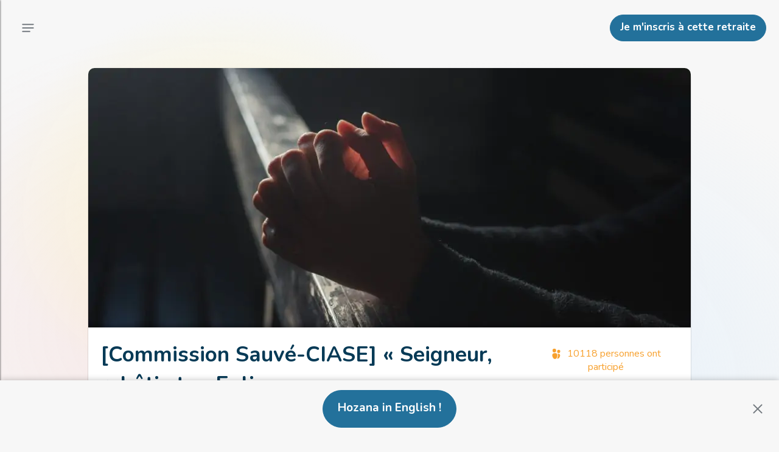

--- FILE ---
content_type: text/html; charset=utf-8
request_url: https://hozana.org/communaute/10315-sauve-ciase-rebatis-mon-eglise?&utm_source=BDD_Hozana&utm_medium=mailing&utm_content=2021_10_04&utm_campaign=sauve-ciase-rebatis-mon-eglise
body_size: 32594
content:
<!DOCTYPE html><html lang="fr" style="height:100%"><head prefix="og: http://ogp.me/ns# article: http://ogp.me/ns/article# profile: http://ogp.me/ns/profile#"><meta charSet="utf-8"/><meta name="viewport" content="width=device-width, initial-scale=1"/><title>[Commission Sauvé-CIASE] « Seigneur, rebâtis ton Eglise »  - Hozana</title><link rel="canonical" href="https://hozana.org/communaute/10315-sauve-ciase-rebatis-mon-eglise"/><meta name="description" content="Les abus commis dans l&#x27;Eglise sont un drame et un scandale qui invite à la prière pour toutes les personnes victimes, et pour la conversion profonde de l&#x27;Eglise : évêques, prêtres, et laïcs."/><meta name="twitter:description" content="Les abus commis dans l&#x27;Eglise sont un drame et un scandale qui invite à la prière pour toutes les personnes victimes, et pour la conversion profonde de l&#x27;Eglise : évêques, prêtres, et laïcs."/><meta property="og:description" content="Les abus commis dans l&#x27;Eglise sont un drame et un scandale qui invite à la prière pour toutes les personnes victimes, et pour la conversion profonde de l&#x27;Eglise : évêques, prêtres, et laïcs."/><meta property="og:type" content="website"/><meta name="twitter:card" content="summary_large_image"/><meta property="fb:app_id" content="1437900693100240"/><meta property="og:url" content="https://hozana.org/communaute/10315-sauve-ciase-rebatis-mon-eglise"/><meta property="og:title" content="[Commission Sauvé-CIASE] « Seigneur, rebâtis ton Eglise » "/><meta name="twitter:title" content="[Commission Sauvé-CIASE] « Seigneur, rebâtis ton Eglise » "/><meta property="og:locale" content="fr_FR"/><meta name="robots" content="noindex, nofollow"/><meta property="og:image" content="https://files.hozana.org/165177-rebatis-mon-eglise!990x427.jpg"/><meta name="twitter:image" content="https://files.hozana.org/165177-rebatis-mon-eglise!990x427.jpg"/><meta property="og:image:width" content="990"/><meta property="og:image:height" content="427"/><link rel="alternate" type="application/rss+xml" title="Publications de la communauté [Commission Sauvé-CIASE] « Seigneur, rebâtis ton Eglise » " href="https://hozana.org/api/fr/rss/community/10315/publications"/><meta name="next-head-count" content="20"/><meta http-equiv="X-UA-Compatible" content="IE=edge"/> <meta charSet="utf-8"/> <meta name="facebook-domain-verification" content="c48m861eby37fxb4ef9zwgw3bq5q2d"/><script async="" defer="" src="https://www.googletagmanager.com/gtm.js?l=gtmDL&amp;id=GTM-PNXWBQW&amp;&amp;gtm_auth=mUgiyWFhn5J47qFaBgycOQ&amp;&amp;gtm_preview=env-1"></script><script>
                window.gtmDL = window.gtmDL || [];
                window.gtmPush = function(args) { gtmDL.push(args); }
                gtmPush({
                  event: 'gtm.js',
                  'gtm.start': new Date().getTime(),
                  appName: 'Hozana',
                  appVersion: '4.68.6',
                  isWidget: false,
                  ssr: true
                });
              </script><meta name="apple-mobile-web-app-capable" content="yes"/><script>
/*
    Bienvenue à toi, visiteur du code source d'Hozana.org !
    Ici, nous bâtissons une cathédrale. Nous cherchons à mettre en oeuvre le meilleur de la techno afin de rassembler une immense communauté de prière sur Internet et mobile.

    Le site est développé par l'association Hozana, dont le modèle repose sur les dons, et le bénévolat. L'association compte une équipe de 20 permanents (dont 5 dev, un designer/intégrateur, un product owner), et plus de 90 bénévoles (dont une dizaine de dev).

    Nous cherchons en permanence des développeurs bénévoles pour nous aider à livrer rapidement des produits selon les meilleurs standards du Web. Si tu veux rejoindre un projet passionnant et nous aider à rendre le monde chaque jour un peu plus priant, n'hésite pas à nous écrire ici : https://hozana.org/contact.

    Nous cherchons également régulièrement à recruter des développeurs, donc n'hésite pas à nous écrire si cela peut t'intéresser !

    Notre stack :
    - Front : React, Typescript, NextJS, Redux, Service Workers (Hozana.org est une PWA), Storybook, Cypress
    - Server : API REST en Symfony, MySQL, Elasticsearch, Redis
    - Data : une application Metabase tourne avec une réplication quotidienne du MySQL de prod, après quelques adaptations d’un ETL écrit en python.
    - Tooling : CircleCI, Prometheus / Grafana, Sentry, Uptime. L’environnement de dev est sous Docker.
    - Tests : Jest, Storybook, Cypress

    « Nous, on est à peine une dizaine. C'est un tout petit navire. C'est pas un navire, c'est une barque. C'est pas une barque d'ailleurs, c'est un radeau. Mais sur le radeau, j'ai choisi les meilleurs. »


                                  .:+oo-
                              ':+ssssssso-
                           ':ossssssssssss+'
                         -+sssssssssssssssss-
                      '/sssssssssssssssssssss/
                    '/ssssssssssssssssssssssss+'
                   :ssssssssssssssssssssssssssso'
                 .ossssssssssssssssssssssssssssso
                :ssssssssssssssssssssssssssssssss+
               +ssssssssssssssssssssssssssssssssss-
              +ssssssssssssssssssssssssssssssssssss
             /sssssssssssssssssssssssssssssssssssss:
            .sssssssssssssssssssssssssssssssssssssso
            +ssssssssssssssssss+osssssssssssssssssss
            ssssssssssssssssss-  -osssssssssssssssss'
           'sssssssssssssssss-     :ssssssssssssssss
            ssssssssssssssss.       'ossssssssssssso
            /ssssssssssssso'         '+ssssssssssss-
            'ssssssssssss+            'ssssssssssso'
             .ssssssssss+              :ssssssssso'
              .sssssssso               .sssssssso'
               '+ssssss:               .sssssss/
                 .+ssss:               /sssss/'
                   ./oso'             .ssso:'
                      '--            .+/-
*/
</script><link rel="dns-prefetch" href="https://hozana.org/"/><link rel="dns-prefetch" href="https://files.hozana.org/"/><link rel="manifest" href="/manifest.json"/><link rel="apple-touch-icon" sizes="180x180" href="/img/favicons/apple-touch-icon.png"/><link rel="icon" type="image/png" href="/img/favicons/favicon-32x32.png" sizes="32x32"/><link rel="icon" type="image/png" href="/img/favicons/favicon-16x16.png" sizes="16x16"/><link rel="mask-icon" href="/img/favicons/safari-pinned-tab.svg" color="#f7a02d"/><link rel="shortcut icon" type="image/x-icon" href="/favicon.ico?09112019"/><meta name="version" content="4.68.6"/><meta name="msapplication-config" content="/img/favicons/browserconfig.xml"/><meta name="msapplication-TileColor" content="#ed7600"/><meta name="msapplication-TileImage" content="/img/favicons/mstile-144x144.png"/><meta name="theme-color" content="#f7a02d"/><meta name="apple-mobile-web-app-status-bar-style" content="#f7a02d"/><meta name="p:domain_verify" content="2bb2890d8e0c0b8981f17a3bbe20ac8e"/><meta property="og:site_name" content="Hozana.org"/><link rel="stylesheet" data-href="https://fonts.googleapis.com/css?family=Nunito:400,600,700,400italic|Montserrat:300,600,700&amp;display=swap"/><script id="vwoCode" data-nscript="beforeInteractive">window.window._vwo_code=window.window._vwo_code || (function() {
                var account_id=706531,
                version = 1.5,
                settings_tolerance=2000,
                library_tolerance=2500,
                use_existing_jquery=false,
                is_spa=1,
                hide_element='body',
                hide_element_style = 'opacity:0 !important;filter:alpha(opacity=0) !important;background:none !important',
                f=false,d=document,vwoCodeEl=d.querySelector('#vwoCode'),code={use_existing_jquery:function(){return use_existing_jquery},library_tolerance:function(){return library_tolerance},hide_element_style:function(){return'{'+hide_element_style+'}'},finish:function(){if(!f){f=true;var e=d.getElementById('_vis_opt_path_hides');if(e)e.parentNode.removeChild(e)}},finished:function(){return f},load:function(e){var t=d.createElement('script');t.fetchPriority='high';t.src=e;t.type='text/javascript';t.innerText;t.onerror=function(){window._vwo_code.finish()};d.getElementsByTagName('head')[0].appendChild(t)},getVersion:function(){return version},getMatchedCookies:function(e){var t=[];if(document.cookie){t=document.cookie.match(e)||[]}return t},getCombinationCookie:function(){var e=code.getMatchedCookies(/(?:^|;)\s?(vis_opt_exp\d+_combi=[^;$])/gi);e=e.map(function(e){try{var t=decodeURIComponent(e);if(!/vis_opt_exp\d+_combi=(?:\d+,?)+\s*$/.test(t)){return''}return t}catch(e){return''}});var i=[];e.forEach(function(e){var t=e.match(/([\d,]+)/g);t&&i.push(t.join('-'))});return i.join('|')},init:function(){if(d.URL.indexOf('vwo_disable')>-1)return;window.settings_timer=setTimeout(function(){window._vwo_code.finish()},settings_tolerance);var e=d.createElement('style'),t=hide_element?hide_element+'{'+hide_element_style+'}':'',i=d.getElementsByTagName('head')[0];e.setAttribute('id','_vis_opt_path_hides');vwoCodeEl&&e.setAttribute('nonce',vwoCodeEl.nonce);e.setAttribute('type','text/css');if(e.styleSheet)e.styleSheet.cssText=t;else e.appendChild(d.createTextNode(t));i.appendChild(e);var n=this.getCombinationCookie();this.load('https://dev.visualwebsiteoptimizer.com/j.php?a='+account_id+'&u='+encodeURIComponent(d.URL)+'&f='+ +is_spa+'&vn='+version+(n?'&c='+n:''));return settings_timer}};window._vwo_settings_timer = code.init();return code;}());</script><script id="delete-start-url-cache" data-nscript="beforeInteractive">
                if (window.caches) {
                  window.caches.delete('start-url').catch();
                }
                </script><link rel="preload" href="/_next/static/css/b57f42e3af9afa40.css" as="style"/><link rel="stylesheet" href="/_next/static/css/b57f42e3af9afa40.css" data-n-g=""/><noscript data-n-css=""></noscript><script defer="" nomodule="" src="/_next/static/chunks/polyfills-c67a75d1b6f99dc8.js"></script><script defer="" src="/_next/static/chunks/2802.04165fdbba040b23.js"></script><script defer="" src="/_next/static/chunks/6644.8246cdf0bcc79722.js"></script><script src="/_next/static/chunks/webpack-3fa1a25ba35b0e13.js" defer=""></script><script src="/_next/static/chunks/framework-275dc5f5cebfdd72.js" defer=""></script><script src="/_next/static/chunks/main-4fc6c9b4bae4a834.js" defer=""></script><script src="/_next/static/chunks/pages/_app-806da0ba488234e6.js" defer=""></script><script src="/_next/static/chunks/9187-ebc8ee6e292b2494.js" defer=""></script><script src="/_next/static/chunks/2814-1d9769e0b72b8e9c.js" defer=""></script><script src="/_next/static/chunks/2141-a63bf24aa94dab5d.js" defer=""></script><script src="/_next/static/chunks/7001-ac8b13114c7b54ec.js" defer=""></script><script src="/_next/static/chunks/6696-455732c3e3af31c6.js" defer=""></script><script src="/_next/static/chunks/8425-2805c62f536d0291.js" defer=""></script><script src="/_next/static/chunks/4762-31c7f3a101343f6f.js" defer=""></script><script src="/_next/static/chunks/1325-2af2c1c3d462707f.js" defer=""></script><script src="/_next/static/chunks/9454-7c0c8c15bfd8b5e2.js" defer=""></script><script src="/_next/static/chunks/pages/community/%5BcommunityId%5D/%5BcommunitySlug%5D-822bb6e9a5ae108f.js" defer=""></script><script src="/_next/static/P3eez5UgZ72UqD4ldSyJv/_buildManifest.js" defer=""></script><script src="/_next/static/P3eez5UgZ72UqD4ldSyJv/_ssgManifest.js" defer=""></script><style data-styled="" data-styled-version="5.3.11">.csChEB{vertical-align:middle;font-size:0.9em;}/*!sc*/
.csChEB,.csChEB span,.csChEB svg{width:1em;height:1em;max-width:1em;max-height:1em;display:inline-block;}/*!sc*/
.csChEB svg{vertical-align:top;-webkit-transition:all 0.1s;transition:all 0.1s;stroke:currentColor;stroke-width:0%;pointer-events:none;}/*!sc*/
.iuyMFw{vertical-align:middle;margin:0 16px 0 0;font-size:24px;}/*!sc*/
.iuyMFw,.iuyMFw span,.iuyMFw svg{width:1em;height:1em;max-width:1em;max-height:1em;display:inline-block;}/*!sc*/
.iuyMFw svg{vertical-align:top;-webkit-transition:all 0.1s;transition:all 0.1s;stroke:currentColor;stroke-width:0%;pointer-events:none;}/*!sc*/
.OiyJs{vertical-align:middle;font-size:2.5em;}/*!sc*/
.OiyJs,.OiyJs span,.OiyJs svg{width:1em;height:1em;max-width:1em;max-height:1em;display:inline-block;}/*!sc*/
.OiyJs svg{vertical-align:top;-webkit-transition:all 0.1s;transition:all 0.1s;color:#8B3F0C;stroke:currentColor;stroke-width:0%;pointer-events:none;}/*!sc*/
.kVxzsY{vertical-align:middle;margin:0 16px 0 0;font-size:24px;}/*!sc*/
.kVxzsY,.kVxzsY span,.kVxzsY svg{width:1em;height:1em;max-width:1em;max-height:1em;display:inline-block;}/*!sc*/
.kVxzsY svg{vertical-align:top;-webkit-transition:all 0.1s;transition:all 0.1s;color:#B81815;stroke:currentColor;stroke-width:0%;pointer-events:none;}/*!sc*/
.cuMhKm{vertical-align:text-bottom;margin:0 8px 0 0;font-size:1.3em;}/*!sc*/
.cuMhKm,.cuMhKm span,.cuMhKm svg{width:1em;height:1em;max-width:1em;max-height:1em;display:inline-block;}/*!sc*/
.cuMhKm svg{vertical-align:top;-webkit-transition:all 0.1s;transition:all 0.1s;color:#F7A02d;stroke:currentColor;stroke-width:0%;pointer-events:none;}/*!sc*/
.fhwrNZ{vertical-align:middle;font-size:1.5em;}/*!sc*/
.fhwrNZ,.fhwrNZ span,.fhwrNZ svg{width:1em;height:1em;max-width:1em;max-height:1em;display:inline-block;}/*!sc*/
.fhwrNZ svg{vertical-align:top;-webkit-transition:all 0.1s;transition:all 0.1s;color:#16181A;stroke:currentColor;stroke-width:0%;pointer-events:none;}/*!sc*/
data-styled.g3[id="sc-5e47dfb4-0"]{content:"csChEB,iuyMFw,OiyJs,kVxzsY,cuMhKm,fhwrNZ,"}/*!sc*/
.kHXHpI{width:100%;max-width:100%;max-height:100%;width:100%;font-size:1em;text-align:center;color:grey;font-style:italic;}/*!sc*/
@media print{.kHXHpI{max-width:360px !important;max-height:360px !important;display:block;margin:auto;}}/*!sc*/
.givsSG{width:448px;height:unset;max-width:100%;max-height:unset;width:100%;font-size:1em;text-align:center;color:grey;font-style:italic;}/*!sc*/
@media print{.givsSG{max-width:360px !important;max-height:360px !important;display:block;margin:auto;}}/*!sc*/
data-styled.g4[id="sc-11935458-0"]{content:"kHXHpI,givsSG,"}/*!sc*/
.kEolbR{width:100%;height:1em;}/*!sc*/
.iooIyu{width:100%;height:1.5em;}/*!sc*/
.eXMhCd{width:100%;height:60px;}/*!sc*/
@media (min-width:540px) and (max-width:819px){.eXMhCd{display:none !important;}}/*!sc*/
@media (min-width:820px) and (max-width:1059px){.eXMhCd{display:none !important;}}/*!sc*/
@media (min-width:1060px) and (max-width:1199px){.eXMhCd{display:none !important;}}/*!sc*/
@media (min-width:1200px) and (max-width:9000px){.eXMhCd{display:none !important;}}/*!sc*/
data-styled.g7[id="sc-69427dce-0"]{content:"kEolbR,iooIyu,eXMhCd,"}/*!sc*/
.gMNsnL{clear:both;}/*!sc*/
@media print{.gMNsnL{display:none;}}/*!sc*/
@media (min-width:0px) and (max-width:539px){.gMNsnL{-webkit-tap-highlight-color:transparent;cursor:default;}}/*!sc*/
.bYelgX{clear:both;padding:1em;}/*!sc*/
@media (min-width:0px) and (max-width:539px){.bYelgX{-webkit-tap-highlight-color:transparent;cursor:default;}}/*!sc*/
.iKrkrv{clear:both;width:60px;height:60px;}/*!sc*/
@media (min-width:0px) and (max-width:539px){.iKrkrv{-webkit-tap-highlight-color:transparent;cursor:default;}}/*!sc*/
.lpjvFV{clear:both;}/*!sc*/
@media (min-width:540px) and (max-width:819px){.lpjvFV{display:none !important;}}/*!sc*/
@media (min-width:820px) and (max-width:1059px){.lpjvFV{display:none !important;}}/*!sc*/
@media (min-width:1060px) and (max-width:1199px){.lpjvFV{display:none !important;}}/*!sc*/
@media (min-width:1200px) and (max-width:9000px){.lpjvFV{display:none !important;}}/*!sc*/
@media (min-width:0px) and (max-width:539px){.lpjvFV{-webkit-tap-highlight-color:transparent;cursor:default;}}/*!sc*/
.dUTsjy{clear:both;margin:auto 0px;padding:0 5px 0 5px;max-height:38px;}/*!sc*/
@media (min-width:0px) and (max-width:539px){.dUTsjy{-webkit-tap-highlight-color:transparent;cursor:default;}}/*!sc*/
.eDPsTM{clear:both;margin:0 5px 0 0;width:auto;}/*!sc*/
@media (min-width:0px) and (max-width:539px){.eDPsTM{-webkit-tap-highlight-color:transparent;cursor:default;}}/*!sc*/
.dNjLNG{clear:both;max-width:100%;max-height:100%;}/*!sc*/
@media (min-width:0px){.dNjLNG{width:100%;}}/*!sc*/
@media (min-width:540px){.dNjLNG{width:375px;}}/*!sc*/
@media print{.dNjLNG{display:none;}}/*!sc*/
@media (min-width:0px) and (max-width:539px){.dNjLNG{-webkit-tap-highlight-color:transparent;cursor:default;}}/*!sc*/
.hpPymQ{clear:both;height:100%;}/*!sc*/
@media (min-width:0px) and (max-width:539px){.hpPymQ{-webkit-tap-highlight-color:transparent;cursor:default;}}/*!sc*/
.kjRRdV{clear:both;padding:4em 1em 50px 1em;height:100%;}/*!sc*/
@media (min-width:0px) and (max-width:539px){.kjRRdV{-webkit-tap-highlight-color:transparent;cursor:default;}}/*!sc*/
.hpqVaa{clear:both;}/*!sc*/
@media (min-width:0px) and (max-width:539px){.hpqVaa{-webkit-tap-highlight-color:transparent;cursor:default;}}/*!sc*/
.iIGTau{clear:both;padding:16px 12px;}/*!sc*/
@media (min-width:0px) and (max-width:539px){.iIGTau{-webkit-tap-highlight-color:transparent;cursor:default;}}/*!sc*/
.jTmwjY{clear:both;margin:1em 0;}/*!sc*/
@media (min-width:0px) and (max-width:539px){.jTmwjY{-webkit-tap-highlight-color:transparent;cursor:default;}}/*!sc*/
.ehJIGZ{clear:both;padding:20px 1em;}/*!sc*/
@media (min-width:0px) and (max-width:539px){.ehJIGZ{-webkit-tap-highlight-color:transparent;cursor:default;}}/*!sc*/
.PRgid{clear:both;width:100%;}/*!sc*/
@media (min-width:0px) and (max-width:539px){.PRgid{-webkit-tap-highlight-color:transparent;cursor:default;}}/*!sc*/
.jsecAT{clear:both;height:120px;}/*!sc*/
@media (min-width:0px) and (max-width:539px){.jsecAT{-webkit-tap-highlight-color:transparent;cursor:default;}}/*!sc*/
.jIFfwi{clear:both;padding:10px;width:100%;height:100%;}/*!sc*/
@media (min-width:0px) and (max-width:539px){.jIFfwi{-webkit-tap-highlight-color:transparent;cursor:default;}}/*!sc*/
.gYLvbm{clear:both;padding:1.5rem;}/*!sc*/
@media (min-width:0px) and (max-width:539px){.gYLvbm{-webkit-tap-highlight-color:transparent;cursor:default;}}/*!sc*/
.bnyvaV{clear:both;margin:auto;max-width:990px;}/*!sc*/
@media print{.bnyvaV{display:none;}}/*!sc*/
@media (min-width:0px) and (max-width:539px){.bnyvaV{-webkit-tap-highlight-color:transparent;cursor:default;}}/*!sc*/
.hEchkx{clear:both;height:calc(100vw / 2.32);max-width:100%;max-height:427px;}/*!sc*/
@media (min-width:0px){.hEchkx{width:100%;}}/*!sc*/
@media (min-width:1060px){.hEchkx{width:990px;}}/*!sc*/
@media (min-width:0px) and (max-width:539px){.hEchkx{-webkit-tap-highlight-color:transparent;cursor:default;}}/*!sc*/
.gvdAEX{clear:both;width:100%;height:100%;}/*!sc*/
@media (min-width:0px) and (max-width:539px){.gvdAEX{-webkit-tap-highlight-color:transparent;cursor:default;}}/*!sc*/
.dNBskV{clear:both;margin:auto;padding:10px 10px 0px;}/*!sc*/
@media (min-width:0px){.dNBskV{max-width:initial;}}/*!sc*/
@media (min-width:820px){.dNBskV{max-width:712px;}}/*!sc*/
@media (min-width:1060px){.dNBskV{max-width:initial;}}/*!sc*/
@media (min-width:0px) and (max-width:539px){.dNBskV{-webkit-tap-highlight-color:transparent;cursor:default;}}/*!sc*/
.dXTALd{clear:both;width:0;min-width:0;min-height:0;}/*!sc*/
@media (min-width:0px){.dXTALd{padding:1px;}}/*!sc*/
@media (min-width:1060px){.dXTALd{padding:10px 10px 0 !important;}}/*!sc*/
@media (min-width:0px) and (max-width:539px){.dXTALd{-webkit-tap-highlight-color:transparent;cursor:default;}}/*!sc*/
.ulqRi{clear:both;padding:0 10px 10px !important;width:100%;}/*!sc*/
@media (min-width:0px) and (max-width:539px){.ulqRi{-webkit-tap-highlight-color:transparent;cursor:default;}}/*!sc*/
.esyNHj{clear:both;padding:5px 0;}/*!sc*/
@media (min-width:0px) and (max-width:539px){.esyNHj{-webkit-tap-highlight-color:transparent;cursor:default;}}/*!sc*/
.jGVjxD{clear:both;margin:auto;width:40px;height:40px;}/*!sc*/
@media (min-width:0px) and (max-width:539px){.jGVjxD{-webkit-tap-highlight-color:transparent;cursor:default;}}/*!sc*/
.jqxsZI{clear:both;width:0;min-width:0;min-height:0;}/*!sc*/
@media (min-width:0px) and (max-width:539px){.jqxsZI{-webkit-tap-highlight-color:transparent;cursor:default;}}/*!sc*/
.ezTCFz{clear:both;width:-webkit-fit-content;width:-moz-fit-content;width:fit-content;}/*!sc*/
@media (min-width:1060px) and (max-width:1199px){.ezTCFz{display:none !important;}}/*!sc*/
@media (min-width:1200px) and (max-width:9000px){.ezTCFz{display:none !important;}}/*!sc*/
@media (min-width:0px) and (max-width:539px){.ezTCFz{-webkit-tap-highlight-color:transparent;cursor:default;}}/*!sc*/
.sAWoZ{clear:both;padding:12px;}/*!sc*/
@media (min-width:0px) and (max-width:539px){.sAWoZ{-webkit-tap-highlight-color:transparent;cursor:default;}}/*!sc*/
.gIkkpe{clear:both;margin:auto 0;}/*!sc*/
@media (min-width:0px) and (max-width:539px){.gIkkpe{-webkit-tap-highlight-color:transparent;cursor:default;}}/*!sc*/
.cYvkiB{clear:both;width:100%;}/*!sc*/
@media (min-width:0px) and (max-width:539px){.cYvkiB{display:none !important;}}/*!sc*/
@media (min-width:540px) and (max-width:819px){.cYvkiB{display:none !important;}}/*!sc*/
@media (min-width:820px) and (max-width:1059px){.cYvkiB{display:none !important;}}/*!sc*/
@media (min-width:0px) and (max-width:539px){.cYvkiB{-webkit-tap-highlight-color:transparent;cursor:default;}}/*!sc*/
.kdhyIt{clear:both;margin:0 -10px;}/*!sc*/
@media (min-width:0px) and (max-width:539px){.kdhyIt{-webkit-tap-highlight-color:transparent;cursor:default;}}/*!sc*/
.BNBZN{clear:both;width:50%;height:2px;}/*!sc*/
@media (min-width:0px) and (max-width:539px){.BNBZN{-webkit-tap-highlight-color:transparent;cursor:default;}}/*!sc*/
.fhHMU{clear:both;padding:10px;}/*!sc*/
@media (min-width:0px){.fhHMU{width:100%;}}/*!sc*/
@media (min-width:1060px){.fhHMU{width:260px;}}/*!sc*/
@media (min-width:0px) and (max-width:539px){.fhHMU{-webkit-tap-highlight-color:transparent;cursor:default;}}/*!sc*/
.keDvdI{clear:both;margin:0 0 10px 0;}/*!sc*/
@media (min-width:0px) and (max-width:539px){.keDvdI{display:none !important;}}/*!sc*/
@media (min-width:540px) and (max-width:819px){.keDvdI{display:none !important;}}/*!sc*/
@media (min-width:820px) and (max-width:1059px){.keDvdI{display:none !important;}}/*!sc*/
@media (min-width:0px) and (max-width:539px){.keDvdI{-webkit-tap-highlight-color:transparent;cursor:default;}}/*!sc*/
.eGvtwI{clear:both;}/*!sc*/
@media (min-width:0px){.eGvtwI{width:100%;}}/*!sc*/
@media (min-width:540px){.eGvtwI{width:33.33333333333333%;}}/*!sc*/
@media (min-width:1060px){.eGvtwI{width:100%;}}/*!sc*/
@media (min-width:0px) and (max-width:539px){.eGvtwI{-webkit-tap-highlight-color:transparent;cursor:default;}}/*!sc*/
.fmqvQf{clear:both;}/*!sc*/
@media (min-width:1060px) and (max-width:1199px){.fmqvQf{display:none !important;}}/*!sc*/
@media (min-width:1200px) and (max-width:9000px){.fmqvQf{display:none !important;}}/*!sc*/
@media (min-width:0px) and (max-width:539px){.fmqvQf{-webkit-tap-highlight-color:transparent;cursor:default;}}/*!sc*/
.kZDhqo{clear:both;padding:20px 0 0 0;}/*!sc*/
@media (min-width:0px){.kZDhqo{margin:0 auto;}}/*!sc*/
@media (min-width:820px){.kZDhqo{margin:1em auto;}}/*!sc*/
@media (min-width:1060px){.kZDhqo{margin:0;}}/*!sc*/
@media (min-width:0px){.kZDhqo{max-width:initial;}}/*!sc*/
@media (min-width:820px){.kZDhqo{max-width:712px;}}/*!sc*/
@media (min-width:1060px){.kZDhqo{max-width:initial;}}/*!sc*/
@media (min-width:0px) and (max-width:539px){.kZDhqo{-webkit-tap-highlight-color:transparent;cursor:default;}}/*!sc*/
.iBkaLf{clear:both;padding:0 0 0 1em;}/*!sc*/
@media (min-width:0px) and (max-width:539px){.iBkaLf{-webkit-tap-highlight-color:transparent;cursor:default;}}/*!sc*/
.gUZBOi{clear:both;}/*!sc*/
@media (min-width:0px){.gUZBOi{height:36px;}}/*!sc*/
@media (min-width:820px){.gUZBOi{height:auto;}}/*!sc*/
@media (min-width:0px) and (max-width:539px){.gUZBOi{-webkit-tap-highlight-color:transparent;cursor:default;}}/*!sc*/
.bmXQyg{clear:both;padding:2px 4px;}/*!sc*/
@media (min-width:0px) and (max-width:539px){.bmXQyg{-webkit-tap-highlight-color:transparent;cursor:default;}}/*!sc*/
.jCVYwm{clear:both;padding:5px 1em;}/*!sc*/
@media (min-width:0px) and (max-width:539px){.jCVYwm{-webkit-tap-highlight-color:transparent;cursor:default;}}/*!sc*/
.graWjF{clear:both;}/*!sc*/
@media (min-width:0px){.graWjF{height:50px;}}/*!sc*/
@media (min-width:540px){.graWjF{height:auto;}}/*!sc*/
@media (min-width:0px) and (max-width:539px){.graWjF{-webkit-tap-highlight-color:transparent;cursor:default;}}/*!sc*/
.faCNNh{clear:both;padding:0 0 0 1em;height:100%;}/*!sc*/
@media (min-width:0px) and (max-width:539px){.faCNNh{-webkit-tap-highlight-color:transparent;cursor:default;}}/*!sc*/
.emMFRu{clear:both;margin:0 0 0 -5px;}/*!sc*/
@media (min-width:0px){.emMFRu{padding:5px 30px 5px 5px !important;}}/*!sc*/
@media (min-width:540px){.emMFRu{padding:0px !important;}}/*!sc*/
@media (min-width:0px) and (max-width:539px){.emMFRu{-webkit-tap-highlight-color:transparent;cursor:default;}}/*!sc*/
.hiWFhZ{clear:both;margin:0 3px;padding:3px;}/*!sc*/
@media (min-width:0px) and (max-width:539px){.hiWFhZ{-webkit-tap-highlight-color:transparent;cursor:default;}}/*!sc*/
.hNbXjb{clear:both;min-height:40px;}/*!sc*/
@media (min-width:0px) and (max-width:539px){.hNbXjb{-webkit-tap-highlight-color:transparent;cursor:default;}}/*!sc*/
.jpyEcM{clear:both;padding:1em;}/*!sc*/
@media (min-width:0px){.jpyEcM{margin:1em auto;}}/*!sc*/
@media (min-width:1060px){.jpyEcM{margin:1em 0;}}/*!sc*/
@media (min-width:0px){.jpyEcM{max-width:initial;}}/*!sc*/
@media (min-width:820px){.jpyEcM{max-width:712px;}}/*!sc*/
@media (min-width:1060px){.jpyEcM{max-width:initial;}}/*!sc*/
@media (min-width:0px) and (max-width:539px){.jpyEcM{-webkit-tap-highlight-color:transparent;cursor:default;}}/*!sc*/
.dXqzEg{clear:both;}/*!sc*/
@media (min-width:0px){.dXqzEg{margin:1em auto 0;}}/*!sc*/
@media (min-width:820px){.dXqzEg{margin:1em auto;}}/*!sc*/
@media (min-width:1060px){.dXqzEg{margin:1em 0;}}/*!sc*/
@media (min-width:0px){.dXqzEg{padding:10px 0 10px 10px;}}/*!sc*/
@media (min-width:820px){.dXqzEg{padding:10px;}}/*!sc*/
@media (min-width:0px){.dXqzEg{max-width:initial;}}/*!sc*/
@media (min-width:820px){.dXqzEg{max-width:712px;}}/*!sc*/
@media (min-width:1060px){.dXqzEg{max-width:initial;}}/*!sc*/
@media (min-width:0px) and (max-width:539px){.dXqzEg{-webkit-tap-highlight-color:transparent;cursor:default;}}/*!sc*/
.dRBXZ{clear:both;padding:5px;height:100%;}/*!sc*/
@media (min-width:0px) and (max-width:539px){.dRBXZ{-webkit-tap-highlight-color:transparent;cursor:default;}}/*!sc*/
.JamHL{clear:both;}/*!sc*/
@media (min-width:0px){.JamHL{width:-webkit-min-content;width:-moz-min-content;width:min-content;}}/*!sc*/
@media (min-width:820px){.JamHL{width:100%;}}/*!sc*/
@media print{.JamHL{display:none;}}/*!sc*/
@media (min-width:0px) and (max-width:539px){.JamHL{-webkit-tap-highlight-color:transparent;cursor:default;}}/*!sc*/
.cDVZSm{clear:both;}/*!sc*/
@media (min-width:0px){.cDVZSm{width:270px;}}/*!sc*/
@media (min-width:820px){.cDVZSm{width:33.33333333333333%;}}/*!sc*/
@media (min-width:0px) and (max-width:539px){.cDVZSm{-webkit-tap-highlight-color:transparent;cursor:default;}}/*!sc*/
.kKgOrH{clear:both;padding:0 0 44.642857142857146%;max-width:100%;}/*!sc*/
@media (min-width:0px) and (max-width:539px){.kKgOrH{-webkit-tap-highlight-color:transparent;cursor:default;}}/*!sc*/
.blwNlV{clear:both;margin:0 0 16px;padding:0 16px;height:72px;}/*!sc*/
@media (min-width:820px){.blwNlV{max-height:4.8em;}}/*!sc*/
@media (min-width:0px) and (max-width:539px){.blwNlV{-webkit-tap-highlight-color:transparent;cursor:default;}}/*!sc*/
.ekGSKK{clear:both;margin:0 5px 0 0;padding:2px 4px;}/*!sc*/
@media (min-width:0px) and (max-width:539px){.ekGSKK{-webkit-tap-highlight-color:transparent;cursor:default;}}/*!sc*/
.gOJVMH{clear:both;padding:0 1em;}/*!sc*/
@media (min-width:0px) and (max-width:539px){.gOJVMH{-webkit-tap-highlight-color:transparent;cursor:default;}}/*!sc*/
.kiegwx{clear:both;margin:8px 0 16px;padding:0 16px;}/*!sc*/
@media (min-width:0px) and (max-width:539px){.kiegwx{-webkit-tap-highlight-color:transparent;cursor:default;}}/*!sc*/
.bWvFOi{clear:both;width:100%;height:50vh;max-height:450px;}/*!sc*/
@media (min-width:0px) and (max-width:539px){.bWvFOi{-webkit-tap-highlight-color:transparent;cursor:default;}}/*!sc*/
data-styled.g11[id="sc-198752fa-0"]{content:"gMNsnL,bYelgX,iKrkrv,lpjvFV,dUTsjy,eDPsTM,dNjLNG,hpPymQ,kjRRdV,hpqVaa,iIGTau,jTmwjY,ehJIGZ,PRgid,jsecAT,jIFfwi,gYLvbm,bnyvaV,hEchkx,gvdAEX,dNBskV,dXTALd,ulqRi,esyNHj,jGVjxD,jqxsZI,ezTCFz,sAWoZ,gIkkpe,cYvkiB,kdhyIt,BNBZN,fhHMU,keDvdI,eGvtwI,fmqvQf,kZDhqo,iBkaLf,gUZBOi,bmXQyg,jCVYwm,graWjF,faCNNh,emMFRu,hiWFhZ,hNbXjb,jpyEcM,dXqzEg,dRBXZ,JamHL,cDVZSm,kKgOrH,blwNlV,ekGSKK,gOJVMH,kiegwx,bWvFOi,"}/*!sc*/
.hdYMA-D{border-radius:10px;}/*!sc*/
@media (min-width:0px){.kKHvSt{border-radius:0;}}/*!sc*/
@media (min-width:1060px){.kKHvSt{border-radius:10px 10px 0 0;}}/*!sc*/
.oPGqS{border-radius:50%;}/*!sc*/
.cxkNTd{border-radius:3px;}/*!sc*/
data-styled.g12[id="sc-8eee42d9-0"]{content:"hdYMA-D,kKHvSt,oPGqS,cxkNTd,"}/*!sc*/
.eNASHl{-webkit-flex:1;-ms-flex:1;flex:1;}/*!sc*/
data-styled.g13[id="sc-33662822-0"]{content:"eNASHl,bmTYyy,"}/*!sc*/
.dicDZo{display:-webkit-box;display:-webkit-flex;display:-ms-flexbox;display:flex;position:relative;}/*!sc*/
.jPueVx{display:-webkit-box;display:-webkit-flex;display:-ms-flexbox;display:flex;position:relative;}/*!sc*/
.jPueVx > .sc-33662822-0{padding:10px;}/*!sc*/
.fzjfzt{display:-webkit-box;display:-webkit-flex;display:-ms-flexbox;display:flex;position:relative;}/*!sc*/
.fzjfzt > .sc-33662822-0{padding:5px;}/*!sc*/
.iAEaP{display:-webkit-box;display:-webkit-flex;display:-ms-flexbox;display:flex;position:relative;}/*!sc*/
.iAEaP > .sc-33662822-0{padding:0.5em;}/*!sc*/
data-styled.g14[id="sc-380ac883-0"]{content:"dicDZo,jPueVx,fzjfzt,iAEaP,"}/*!sc*/
.eSABSX{word-break:break-word;word-wrap:break-word;-webkit-text-decoration:inherit;text-decoration:inherit;}/*!sc*/
data-styled.g15[id="sc-63279e6e-0"]{content:"eSABSX,"}/*!sc*/
.bSPuRb{font-size:1em;line-height:1em;}/*!sc*/
.kkxKcM{width:100%;font-size:17px;line-height:24px;}/*!sc*/
.dOJlFi{line-height:1.4em;}/*!sc*/
.lozWoT{margin:5px 0 0;font-size:1em;line-height:1.4em;}/*!sc*/
.ceTmrH{margin:0 0 10px 0;text-align:center;line-height:1.4em;}/*!sc*/
.eYLmEy{margin:0.9em;font-size:1em;text-align:left;line-height:1.4em;}/*!sc*/
.ddgUOc{padding:0 20px;font-size:1em;line-height:2.8em;}/*!sc*/
.eQFxda{text-align:left;line-height:1.4em;}/*!sc*/
@media (min-width:0px){.eQFxda{margin:0 0 5px;}}/*!sc*/
@media (min-width:1060px){.eQFxda{margin:10px 0 20px;}}/*!sc*/
@media (min-width:0px){.eQFxda{font-size:1.5em;}}/*!sc*/
@media (min-width:540px){.eQFxda{font-size:1.7em;}}/*!sc*/
@media (min-width:820px){.eQFxda{font-size:1.9em;}}/*!sc*/
@media (min-width:1060px){.eQFxda{font-size:2.2em;}}/*!sc*/
.dHigXO{padding:12px;font-size:1em;line-height:1.4em;}/*!sc*/
.jhLjke{line-height:1.4em;}/*!sc*/
.jhLjke:first-letter{text-transform:uppercase;}/*!sc*/
.ixMtts{font-size:1em;line-height:2em;}/*!sc*/
.hlJdMK{width:100%;font-size:19px;line-height:28px;}/*!sc*/
.illsmo{padding:0 1em;font-size:1em;line-height:1.4em;}/*!sc*/
.fxdoLb{font-size:1em;line-height:1em;}/*!sc*/
.fxdoLb:first-letter{text-transform:uppercase;}/*!sc*/
.qizSI{margin:0 0 20px 0;font-size:1em;line-height:1.4em;}/*!sc*/
.jZLLgQ{margin:0 0 20px;font-size:17px;text-align:center;line-height:1.4em;}/*!sc*/
.bMFfTZ{font-size:17px;text-align:center;line-height:1.4em;}/*!sc*/
.caAYkK{margin:0 5px 1em;font-size:1em;line-height:1.4em;}/*!sc*/
.lkBeev{margin:8px 0;padding:0 16px;font-size:20px;line-height:28px;}/*!sc*/
.cmceea{font-size:15px;line-height:1em;}/*!sc*/
.cmceea:first-letter{text-transform:uppercase;}/*!sc*/
data-styled.g16[id="sc-63279e6e-1"]{content:"bSPuRb,kkxKcM,dOJlFi,lozWoT,ceTmrH,eYLmEy,ddgUOc,eQFxda,dHigXO,jhLjke,ixMtts,hlJdMK,illsmo,fxdoLb,qizSI,jZLLgQ,bMFfTZ,caAYkK,lkBeev,cmceea,"}/*!sc*/
.lfDvkr{display:-webkit-box !important;-webkit-box-orient:vertical;overflow:hidden;-webkit-line-clamp:2;}/*!sc*/
.fZhjYu{display:-webkit-box !important;-webkit-box-orient:vertical;overflow:hidden;height:3em;-webkit-line-clamp:2;}/*!sc*/
.MBdFm{display:-webkit-box !important;-webkit-box-orient:vertical;overflow:hidden;-webkit-line-clamp:3;}/*!sc*/
data-styled.g17[id="sc-3b1c4965-0"]{content:"lfDvkr,fZhjYu,MBdFm,"}/*!sc*/
.cSJPPH{-webkit-transition:all 0.2s ease-in-out;transition:all 0.2s ease-in-out;cursor:pointer;padding:0;}/*!sc*/
@media (min-width:0px) and (max-width:819px){.cSJPPH{-webkit-user-select:none;-moz-user-select:none;-ms-user-select:none;user-select:none;-webkit-tap-highlight-color:transparent;cursor:default;}}/*!sc*/
.cSJPPH:not(.button-base){color:inherit;}/*!sc*/
.cSJPPH:hover,.cSJPPH:focus{-webkit-text-decoration:none;text-decoration:none;}/*!sc*/
.fiUCM{-webkit-transition:all 0.2s ease-in-out;transition:all 0.2s ease-in-out;cursor:pointer;padding:0;width:100%;}/*!sc*/
@media (min-width:0px) and (max-width:819px){.fiUCM{-webkit-user-select:none;-moz-user-select:none;-ms-user-select:none;user-select:none;-webkit-tap-highlight-color:transparent;cursor:default;}}/*!sc*/
.fiUCM:not(.button-base){color:inherit;}/*!sc*/
.fiUCM:hover,.fiUCM:focus{-webkit-text-decoration:none;text-decoration:none;}/*!sc*/
.fZpdVY{-webkit-transition:all 0.2s ease-in-out;transition:all 0.2s ease-in-out;cursor:pointer;padding:0;width:100%;}/*!sc*/
@media (min-width:0px) and (max-width:819px){.fZpdVY{-webkit-user-select:none;-moz-user-select:none;-ms-user-select:none;user-select:none;-webkit-tap-highlight-color:transparent;cursor:default;}}/*!sc*/
.fZpdVY:not(.button-base){color:inherit;}/*!sc*/
.fZpdVY:hover,.fZpdVY:focus{color:#23719B;-webkit-text-decoration:none;text-decoration:none;}/*!sc*/
.dGWTpP{-webkit-transition:all 0.2s ease-in-out;transition:all 0.2s ease-in-out;cursor:pointer;padding:0;height:50px;width:100%;}/*!sc*/
@media (min-width:0px) and (max-width:819px){.dGWTpP{-webkit-user-select:none;-moz-user-select:none;-ms-user-select:none;user-select:none;-webkit-tap-highlight-color:transparent;cursor:default;}}/*!sc*/
.dGWTpP:not(.button-base){color:inherit;}/*!sc*/
.dGWTpP:hover,.dGWTpP:focus{-webkit-text-decoration:none;text-decoration:none;}/*!sc*/
data-styled.g22[id="sc-468c4b1e-0"]{content:"cSJPPH,fiUCM,fZpdVY,dGWTpP,"}/*!sc*/
.dBaGnx{display:inline;width:100%;}/*!sc*/
data-styled.g23[id="sc-468c4b1e-1"]{content:"dBaGnx,"}/*!sc*/
.fOVEPJ{position:relative;overflow:hidden;}/*!sc*/
.fOVEPJ:before{content:'';position:absolute;top:50%;left:50%;width:0;height:0;-webkit-transform:translate(-50%,-50%);-ms-transform:translate(-50%,-50%);transform:translate(-50%,-50%);border-radius:50%;background-color:currentColor;visibility:hidden;z-index:2;}/*!sc*/
.fOVEPJ:not(:active):before{-webkit-animation:csPIHX 0.4s cubic-bezier(0,0,0.2,1);animation:csPIHX 0.4s cubic-bezier(0,0,0.2,1);-webkit-transition:visibility 0.4s step-end;transition:visibility 0.4s step-end;}/*!sc*/
.fOVEPJ:active:before{visibility:visible;}/*!sc*/
data-styled.g24[id="sc-3455482e-0"]{content:"fOVEPJ,"}/*!sc*/
.biCUby{color:#747A80;background-color:transparent;border-color:transparent;}/*!sc*/
.biCUby:hover{color:#444A4D;background-color:rgba(0,0,0,0.10);border-color:transparent;}/*!sc*/
.biCUby:focus{color:#444A4D;background-color:rgba(0,0,0,0.10);border-color:transparent;}/*!sc*/
.jxxSXd{color:#FFF;background-color:#23719B;border-color:#23719B;}/*!sc*/
.jxxSXd:hover{color:#FFF;background-color:#063A56;border-color:#063A56;}/*!sc*/
.jxxSXd:focus{color:#FFF;background-color:#063A56;border-color:#063A56;}/*!sc*/
.fIqcbJ{color:#FFF;background-color:#F7A02d;border-color:#F7A02d;}/*!sc*/
.fIqcbJ:hover{color:#FFF;background-color:#ED7600;border-color:#ED7600;}/*!sc*/
.fIqcbJ:focus{color:#FFF;background-color:#ED7600;border-color:#ED7600;}/*!sc*/
.hVUBLz{color:#8B3F0C;background-color:#FFEFD9;border-color:#FFEFD9;}/*!sc*/
.hVUBLz:hover{color:#FFF;background-color:#ED7600;border-color:#ED7600;}/*!sc*/
.hVUBLz:focus{color:#FFF;background-color:#ED7600;border-color:#ED7600;}/*!sc*/
.cJhjQg{color:#A8AFB3;background-color:transparent;border-color:transparent;}/*!sc*/
.cJhjQg:hover{color:#747A80;background-color:rgba(0,0,0,0.10);border-color:transparent;}/*!sc*/
.cJhjQg:focus{color:#747A80;background-color:rgba(0,0,0,0.10);border-color:transparent;}/*!sc*/
.kAXwbW{color:#FFF;background-color:#41C452;border-color:#FFF;}/*!sc*/
.kAXwbW:hover{color:#FFF;background-color:#009688;border-color:#FFF;}/*!sc*/
.kAXwbW:focus{color:#FFF;background-color:#009688;border-color:#FFF;}/*!sc*/
.fBpERr{color:#FFF;background-color:#3B5998;border-color:#FFF;}/*!sc*/
.fBpERr:hover{color:#FFF;background-color:#2F4A84;border-color:#FFF;}/*!sc*/
.fBpERr:focus{color:#FFF;background-color:#2F4A84;border-color:#FFF;}/*!sc*/
.fmfwwZ{color:#FFF;background-color:#448AFE;border-color:#FFF;}/*!sc*/
.fmfwwZ:hover{color:#FFF;background-color:#3B5998;border-color:#FFF;}/*!sc*/
.fmfwwZ:focus{color:#FFF;background-color:#3B5998;border-color:#FFF;}/*!sc*/
.frhyyZ{color:#FFF;background-color:#E2012F;border-color:#FFF;}/*!sc*/
.frhyyZ:hover{color:#FFF;background-color:#CD181F;border-color:#FFF;}/*!sc*/
.frhyyZ:focus{color:#FFF;background-color:#CD181F;border-color:#FFF;}/*!sc*/
.iPXgqo{color:#FFF;background-color:#23719B;border-color:transparent;}/*!sc*/
.iPXgqo:hover{color:#FFF;background-color:#063A56;border-color:transparent;}/*!sc*/
.iPXgqo:focus{color:#FFF;background-color:#063A56;border-color:transparent;}/*!sc*/
.yMOox{color:#FFF;background-color:#747A80;border-color:transparent;}/*!sc*/
.yMOox:hover{color:#FFF;background-color:#444A4D;border-color:transparent;}/*!sc*/
.yMOox:focus{color:#FFF;background-color:#444A4D;border-color:transparent;}/*!sc*/
data-styled.g25[id="sc-8349901-0"]{content:"biCUby,jxxSXd,fIqcbJ,hVUBLz,cJhjQg,kAXwbW,fBpERr,fmfwwZ,frhyyZ,iPXgqo,yMOox,"}/*!sc*/
.dLWRaq{max-width:100%;overflow:hidden;display:inline-block;text-overflow:ellipsis;}/*!sc*/
data-styled.g26[id="sc-6f050e74-0"]{content:"dLWRaq,"}/*!sc*/
.fWwSst{-webkit-flex:0 0 auto;-ms-flex:0 0 auto;flex:0 0 auto;display:inline-block;-webkit-transition:all 0.1s ease-in-out;transition:all 0.1s ease-in-out;text-align:center;vertical-align:middle;border-width:1px;border-style:solid;}/*!sc*/
.fWwSst,.fWwSst:active,.fWwSst:focus{outline:none;}/*!sc*/
span .sc-cf78774d-0{vertical-align:middle;}/*!sc*/
.fWwSst::first-letter{text-transform:uppercase;}/*!sc*/
.sc-cf78774d-0 + .sc-cf78774d-0{margin-left:5px;}/*!sc*/
@media print{.fWwSst{display:none;}}/*!sc*/
.etKMIa{-webkit-flex:0 0 auto;-ms-flex:0 0 auto;flex:0 0 auto;display:inline-block;-webkit-transition:all 0.1s ease-in-out;transition:all 0.1s ease-in-out;text-align:center;vertical-align:middle;border-width:1px;border-style:solid;width:100%;}/*!sc*/
.etKMIa,.etKMIa:active,.etKMIa:focus{outline:none;}/*!sc*/
span .sc-cf78774d-0{vertical-align:middle;}/*!sc*/
.etKMIa::first-letter{text-transform:uppercase;}/*!sc*/
.sc-cf78774d-0 + .sc-cf78774d-0{margin-left:5px;}/*!sc*/
@media print{.etKMIa{display:none;}}/*!sc*/
.exWbYw{-webkit-flex:0 0 auto;-ms-flex:0 0 auto;flex:0 0 auto;display:inline-block;-webkit-transition:all 0.1s ease-in-out;transition:all 0.1s ease-in-out;text-align:center;vertical-align:middle;border-width:1px;border-style:solid;width:100%;margin:1em 0 0;}/*!sc*/
.exWbYw,.exWbYw:active,.exWbYw:focus{outline:none;}/*!sc*/
span .sc-cf78774d-0{vertical-align:middle;}/*!sc*/
.exWbYw::first-letter{text-transform:uppercase;}/*!sc*/
.sc-cf78774d-0 + .sc-cf78774d-0{margin-left:5px;}/*!sc*/
@media print{.exWbYw{display:none;}}/*!sc*/
data-styled.g27[id="sc-cf78774d-0"]{content:"fWwSst,etKMIa,exWbYw,"}/*!sc*/
.nVrix{height:100%;}/*!sc*/
.cyyeSs{margin:0;}/*!sc*/
.ibgjpe{width:100%;max-width:50%;}/*!sc*/
.ffMMDB{margin:0 5px 0 0;}/*!sc*/
data-styled.g28[id="sc-f99841bf-0"]{content:"nVrix,cyyeSs,bUsLNX,ibgjpe,ffMMDB,"}/*!sc*/
.eQzaua{top:0;bottom:0;left:0;}/*!sc*/
.cxZGnC{bottom:0;}/*!sc*/
.eZAfVs{top:7px;right:7px;}/*!sc*/
.cofKmk{top:0;bottom:0;left:0;right:0;}/*!sc*/
data-styled.g29[id="sc-d88357d7-0"]{content:"eQzaua,cxZGnC,eZAfVs,cofKmk,"}/*!sc*/
.ioKpil{padding:0;position:relative;vertical-align:middle;}/*!sc*/
.ioKpil > .styled-li{display:inline-block;}/*!sc*/
.hlnbWp{padding:0;position:relative;vertical-align:middle;}/*!sc*/
.hlnbWp > .styled-li{display:block;}/*!sc*/
.kscYtb{padding:0;position:relative;vertical-align:middle;margin:auto;}/*!sc*/
@media (min-width:0px){.kscYtb{max-width:initial;}}/*!sc*/
@media (min-width:540px){.kscYtb{max-width:400px;}}/*!sc*/
@media (min-width:1060px){.kscYtb{max-width:712px;}}/*!sc*/
.kscYtb > .styled-li{display:inline-block;}/*!sc*/
data-styled.g32[id="sc-19e79e5d-0"]{content:"ioKpil,hlnbWp,kscYtb,"}/*!sc*/
.bqiVrp{line-height:0;border-radius:50%;-webkit-transition:all 0.2s;transition:all 0.2s;cursor:pointer;padding:0;font-size:1.7rem;height:1.4em;width:1.4em;}/*!sc*/
.sc-6f4bc317-0 + .sc-6f4bc317-0{margin-left:10px;}/*!sc*/
.cbOdgZ{line-height:0;border-radius:50%;-webkit-transition:all 0.2s;transition:all 0.2s;cursor:pointer;padding:0;font-size:2em;height:1.4em;width:1.4em;}/*!sc*/
.sc-6f4bc317-0 + .sc-6f4bc317-0{margin-left:10px;}/*!sc*/
.aVLoH{line-height:0;border-radius:50%;-webkit-transition:all 0.2s;transition:all 0.2s;cursor:pointer;padding:0;font-size:1.7rem;height:1.4em;width:1.4em;margin:3px 6px;}/*!sc*/
.sc-6f4bc317-0 + .sc-6f4bc317-0{margin-left:10px;}/*!sc*/
data-styled.g33[id="sc-6f4bc317-0"]{content:"bqiVrp,cbOdgZ,aVLoH,"}/*!sc*/
.eLbYMz{-ms-overflow-style:none;-webkit-scrollbar-width:none;-moz-scrollbar-width:none;-ms-scrollbar-width:none;scrollbar-width:none;}/*!sc*/
.eLbYMz::-webkit-scrollbar{display:none;}/*!sc*/
.eLbYMz,.eLbYMz .fr-wrapper,.eLbYMz .sc-f409be45-1{overflow-y:auto;overflow-x:hidden;}/*!sc*/
@media (min-width:0px) and (max-width:819px){.eLbYMz{overflow-x:auto;}.eLbYMz::-webkit-scrollbar{display:none;}}/*!sc*/
@media (min-width:540px) and (max-width:9000px){.eLbYMz::-webkit-scrollbar,.eLbYMz .fr-wrapper::-webkit-scrollbar,.eLbYMz .sc-f409be45-1::-webkit-scrollbar{width:6px;height:6px;padding:5px 0;}.eLbYMz::-webkit-scrollbar-thumb,.eLbYMz .fr-wrapper::-webkit-scrollbar-thumb,.eLbYMz .sc-f409be45-1::-webkit-scrollbar-thumb{background-color:rgba(0,0,0,0.15);border-radius:10px;}.eLbYMz::-webkit-scrollbar-track,.eLbYMz .fr-wrapper::-webkit-scrollbar-track,.eLbYMz .sc-f409be45-1::-webkit-scrollbar-track{background-color:rgba(0,0,0,0.08);border-left:none;border-radius:10px;}}/*!sc*/
.kqtyoo,.kqtyoo .fr-wrapper,.kqtyoo .sc-f409be45-1{overflow-y:hidden;overflow-x:auto;}/*!sc*/
@media (min-width:0px) and (max-width:819px){.kqtyoo{overflow-x:auto;}.kqtyoo::-webkit-scrollbar{display:none;}}/*!sc*/
@media (min-width:540px) and (max-width:9000px){.kqtyoo::-webkit-scrollbar,.kqtyoo .fr-wrapper::-webkit-scrollbar,.kqtyoo .sc-f409be45-1::-webkit-scrollbar{width:6px;height:6px;padding:5px 0;}.kqtyoo::-webkit-scrollbar-thumb,.kqtyoo .fr-wrapper::-webkit-scrollbar-thumb,.kqtyoo .sc-f409be45-1::-webkit-scrollbar-thumb{background-color:rgba(0,0,0,0.15);border-radius:10px;}.kqtyoo::-webkit-scrollbar-track,.kqtyoo .fr-wrapper::-webkit-scrollbar-track,.kqtyoo .sc-f409be45-1::-webkit-scrollbar-track{background-color:rgba(0,0,0,0.08);border-left:none;border-radius:10px;}}/*!sc*/
.imScUU,.imScUU .fr-wrapper,.imScUU .sc-f409be45-1{overflow-y:hidden;overflow-x:auto;}/*!sc*/
@media (min-width:0px) and (max-width:819px){.imScUU{overflow-x:auto;}.imScUU::-webkit-scrollbar{display:none;}}/*!sc*/
@media (min-width:540px) and (max-width:9000px){.imScUU::-webkit-scrollbar,.imScUU .fr-wrapper::-webkit-scrollbar,.imScUU .sc-f409be45-1::-webkit-scrollbar{width:10px;height:10px;padding:5px 0;}.imScUU::-webkit-scrollbar-thumb,.imScUU .fr-wrapper::-webkit-scrollbar-thumb,.imScUU .sc-f409be45-1::-webkit-scrollbar-thumb{background-color:rgba(0,0,0,0.15);border-radius:10px;}.imScUU::-webkit-scrollbar-track,.imScUU .fr-wrapper::-webkit-scrollbar-track,.imScUU .sc-f409be45-1::-webkit-scrollbar-track{background-color:rgba(0,0,0,0.08);border-left:none;border-radius:10px;}}/*!sc*/
data-styled.g34[id="sc-f99ebe97-0"]{content:"eLbYMz,kqtyoo,imScUU,"}/*!sc*/
.bxlRtX{display:inline-block;position:relative;padding:2px 4px;}/*!sc*/
.hOMUNd{display:inline-block;position:relative;margin:0 5px 0 0;padding:2px 4px;}/*!sc*/
data-styled.g35[id="sc-9375f2ef-0"]{content:"bxlRtX,hOMUNd,"}/*!sc*/
.CBDZB{border-radius:16px;}/*!sc*/
.CBDZB:hover{background:#f7f7f7;}/*!sc*/
data-styled.g36[id="sc-b7e1b5c2-0"]{content:"CBDZB,"}/*!sc*/
.bAbYtQ{-webkit-flex:1;-ms-flex:1;flex:1;}/*!sc*/
data-styled.g37[id="sc-7d0a4b5d-0"]{content:"bAbYtQ,"}/*!sc*/
.frlzrB{background-repeat:no-repeat;background-size:cover;background-position:center;}/*!sc*/
.gknFiK{background-repeat:no-repeat;background-size:cover;background-position:center center;}/*!sc*/
data-styled.g39[id="sc-5bcbb25d-0"]{content:"frlzrB,gknFiK,"}/*!sc*/
.bmgTKt{box-shadow:inset 0px -80px 50px -50px rgb(0 0 0 / 20%);}/*!sc*/
.bmgTKt:hover .sc-5bcbb25d-0{-webkit-transition:all 2s ease;transition:all 2s ease;-webkit-transform:scale(1.1);-ms-transform:scale(1.1);transform:scale(1.1);}/*!sc*/
data-styled.g40[id="sc-23cb2c32-0"]{content:"bmgTKt,"}/*!sc*/
.dfBlHo{-webkit-transition:all 0.3s ease-in-out;transition:all 0.3s ease-in-out;}/*!sc*/
.dfBlHo:hover{box-shadow:0 6px 10px 0 rgb(0 0 0 / 40%);}/*!sc*/
data-styled.g41[id="sc-23cb2c32-1"]{content:"dfBlHo,"}/*!sc*/
.iKQABc{display:grid;grid-gap:10px;margin:0 auto;grid-template-columns:1fr 1fr;width:100%;}/*!sc*/
.iKQABc:has(.sc-33662822-0:last-of-type:nth-of-type(odd)) .sc-33662822-0:last-of-type{grid-column:1 / -1;}/*!sc*/
data-styled.g42[id="sc-27993c47-0"]{content:"iKQABc,"}/*!sc*/
.joDeMc{-webkit-transition:box-shadow 0.3s ease-in-out;transition:box-shadow 0.3s ease-in-out;}/*!sc*/
.joDeMc:hover{box-shadow:0px 1px 2px 0px #0000000f,0px 1px 3px 0px #0000001a;}/*!sc*/
data-styled.g43[id="sc-8760a7ec-0"]{content:"joDeMc,"}/*!sc*/
.dNMrVG{overflow:auto;-webkit-transform:translate3d(-100%,0,0);-ms-transform:translate3d(-100%,0,0);transform:translate3d(-100%,0,0);-webkit-transition:-webkit-transform 0.3s;-webkit-transition:transform 0.3s;transition:transform 0.3s;box-shadow:0 0 3px 0 rgba(0,0,0,0.8);}/*!sc*/
data-styled.g44[id="sc-ed0a3d2b-0"]{content:"dNMrVG,"}/*!sc*/
.brcVnM a{color:inherit !important;font-weight:bold;}/*!sc*/
data-styled.g47[id="sc-863ba6b3-0"]{content:"brcVnM,"}/*!sc*/
.kySqfD{height:60px;-webkit-transition:height 0.3s;transition:height 0.3s;}/*!sc*/
.kySqfD.big-header-item-wrapper{height:5em !important;}/*!sc*/
data-styled.g54[id="sc-e76ac391-0"]{content:"kySqfD,"}/*!sc*/
.ciFXMT{box-shadow:0px 2px 2px rgb(0 0 0/ 20%),0px 0px 1px 1px rgb(0 0 0 / 5%);}/*!sc*/
@media (min-width:0px){.ciFXMT{border-radius:0;}}/*!sc*/
@media (min-width:540px){.ciFXMT{border-radius:16px;}}/*!sc*/
@media print{.ciFXMT{border:none;box-shadow:none;}}/*!sc*/
.cCqzha{box-shadow:0px 2px 2px rgb(0 0 0/ 20%),0px 0px 1px 1px rgb(0 0 0 / 5%);border-radius:16px;}/*!sc*/
@media print{.cCqzha{border:none;box-shadow:none;}}/*!sc*/
data-styled.g59[id="sc-9dcb2f7f-0"]{content:"ciFXMT,cCqzha,"}/*!sc*/
.eaCbxN{position:absolute;}/*!sc*/
data-styled.g60[id="sc-d5ebd0d8-0"]{content:"eaCbxN,"}/*!sc*/
.isjOqz{opacity:1;-webkit-transition-duration:300ms;transition-duration:300ms;}/*!sc*/
.isjOqz:hover{opacity:1;}/*!sc*/
data-styled.g61[id="sc-3655812d-0"]{content:"isjOqz,"}/*!sc*/
.fUjpHi{-webkit-align-self:flex-start;-ms-flex-item-align:start;align-self:flex-start;line-height:1em;}/*!sc*/
data-styled.g62[id="sc-311e65d7-0"]{content:"fUjpHi,"}/*!sc*/
.cwClKA{-webkit-transition:all 0.3s ease-in-out;transition:all 0.3s ease-in-out;overflow:hidden;}/*!sc*/
.cwClKA:hover,.cwClKA:focus{box-shadow:0 3px 8px 2px rgba(0,0,0,0.2);}/*!sc*/
data-styled.g63[id="sc-5e0d92f8-0"]{content:"cwClKA,"}/*!sc*/
.kbTEJH{-webkit-animation-duration:1s;animation-duration:1s;-webkit-animation-fill-mode:forwards;animation-fill-mode:forwards;-webkit-animation-iteration-count:infinite;animation-iteration-count:infinite;-webkit-animation-name:DrPMH;animation-name:DrPMH;-webkit-animation-timing-function:linear;animation-timing-function:linear;background:#f6f7f8;background:linear-gradient(to right,#efefef 8%,#eaeaea 18%,#efefef 33%);background-size:800px 104px;}/*!sc*/
data-styled.g65[id="sc-f1592dbc-0"]{content:"kbTEJH,"}/*!sc*/
.fBhZKK{margin:0px auto;}/*!sc*/
@media (min-width:0px){.fBhZKK{max-width:100%;}}/*!sc*/
@media (min-width:1060px){.fBhZKK{max-width:1010px;}}/*!sc*/
@media (min-width:1060px){.fBhZKK{padding:20px 10px 0;}}/*!sc*/
@media (min-width:0px) and (max-width:1059px){.fBhZKK{width:100%;}}/*!sc*/
data-styled.g71[id="sc-acb86b94-0"]{content:"fBhZKK,"}/*!sc*/
.kyuoLL{display:inline-block;text-align:center;padding:0 !important;cursor:pointer;border-bottom:2px solid transparent;}/*!sc*/
.kyuoLL .sc-6f050e74-0{display:inline-block;text-align:center;padding:10px 1em;margin:auto;}/*!sc*/
.kyuoLL:first-child .sc-6f050e74-0{border-left:none;}/*!sc*/
.kyuoLL:focus,.kyuoLL:hover{color:#063A56;border-bottom:2px solid #E1E4E6;}/*!sc*/
data-styled.g72[id="sc-e7295b25-0"]{content:"kyuoLL,"}/*!sc*/
.rqtqi{z-index:1;}/*!sc*/
.rqtqi > li{padding:8px 0;}/*!sc*/
data-styled.g73[id="sc-4f0ae827-0"]{content:"rqtqi,"}/*!sc*/
.fGTMVr{-webkit-transition:-webkit-transform ease-in-out 0.3s;-webkit-transition:transform ease-in-out 0.3s;transition:transform ease-in-out 0.3s;-webkit-transform:translateX(0%);-ms-transform:translateX(0%);transform:translateX(0%);}/*!sc*/
data-styled.g74[id="sc-4f0ae827-1"]{content:"fGTMVr,"}/*!sc*/
@media (min-width:0px) and (max-width:539px){.hxfpun{box-shadow:0 3px 3px rgba(0,0,0,0.2);background:#FFF;}}/*!sc*/
data-styled.g75[id="sc-8be61d01-0"]{content:"hxfpun,"}/*!sc*/
.kugQfM > div{min-height:48px !important;}/*!sc*/
.kugQfM .on-sticky .sc-8be61d01-0{box-shadow:0 3px 3px rgba(0,0,0,0.2);background:#FFF;}/*!sc*/
.kugQfM .on-sticky .sc-e7295b25-0{border:none;}/*!sc*/
@media (min-width:0px) and (max-width:539px){.kugQfM .sc-e7295b25-0{border:none;}}/*!sc*/
data-styled.g76[id="sc-8be61d01-1"]{content:"kugQfM,"}/*!sc*/
.dWgsfB:focus,.dWgsfB:hover{color:#ED7600;}/*!sc*/
data-styled.g77[id="sc-8cec6fc6-0"]{content:"dWgsfB,"}/*!sc*/
@media (min-width:0px) and (max-width:539px){.jQHdKq{box-shadow:none;}}/*!sc*/
@media (min-width:0px) and (max-width:1059px){.jQHdKq{border-radius:0;}}/*!sc*/
data-styled.g78[id="sc-20781c9e-0"]{content:"jQHdKq,"}/*!sc*/
.ifOGEn{font-size:17px;line-height:1.45em;color:#222;font-family:'Nunito',Helvetica,Arial,sans-serif;background-color:none;}/*!sc*/
.ifOGEn *{-webkit-hyphens:auto;-moz-hyphens:auto;-ms-hyphens:auto;hyphens:auto;word-wrap:break-word;word-break:break-word;}/*!sc*/
.ifOGEn img,.ifOGEn video,.ifOGEn iframe{max-width:100%;padding:0;margin-bottom:16px;margin-top:8px;margin-left:auto;margin-right:auto;display:block;}/*!sc*/
.ifOGEn #youtube-placeholder img{border-radius:0px;}/*!sc*/
.ifOGEn img{border-radius:16px;}/*!sc*/
.ifOGEn div,.ifOGEn p{margin-bottom:8px;text-align:initial;}/*!sc*/
.ifOGEn p,.ifOGEn div,.ifOGEn em,.ifOGEn pre,.ifOGEn li,.ifOGEn span{font-size:17px;line-height:28px;font-family:'Nunito',Helvetica,Arial,sans-serif;color:#062740;padding:0;white-space:normal;}/*!sc*/
.ifOGEn em{font-style:italic;}/*!sc*/
.ifOGEn p span,.ifOGEn div span,.ifOGEn .hoz_quote p,.ifOGEn .hoz_important p{font-size:inherit;font-family:inherit;font-style:inherit;font-weight:inherit;color:inherit;padding:0;margin:0;}/*!sc*/
.ifOGEn p em,.ifOGEn div em{font-style:italic;}/*!sc*/
.ifOGEn div a,.ifOGEn div a span,.ifOGEn p a,.ifOGEn ul li a,.ifOGEn ol li a,.ifOGEn p a span{font-size:17px;line-height:28px;color:#3283E3;font-weight:normal;-webkit-transition:0.2s;transition:0.2s;padding:0;pointer-events:auto;-webkit-text-decoration:none;text-decoration:none;}/*!sc*/
.ifOGEn div a:hover,.ifOGEn div a span:hover,.ifOGEn p a:hover,.ifOGEn ul li a:hover,.ifOGEn ol li a:hover,.ifOGEn p a span:hover{color:#063A56;-webkit-text-decoration:underline;text-decoration:underline;}/*!sc*/
.ifOGEn .hoz_quote{display:block;color:#062740;border-color:#5591BF;border-width:0 0 0 2px;border-style:solid;margin-bottom:16px;padding:0 0 0 16px;font-size:17px;line-height:28px;font-family:'Nunito',Helvetica,Arial,sans-serif;font-style:italic;}/*!sc*/
.ifOGEn .hoz_quote em{color:#444A4D;font-family:'Nunito',Helvetica,Arial,sans-serif;}/*!sc*/
.ifOGEn .hoz_important{display:block;color:#8B3F0C;background:#FFEFD9;border-radius:1em;border:none;margin:16px 0 12px 0;padding:16px;font-weight:bold;font-size:17px;line-height:28px;font-family:'Nunito',Helvetica,Arial,sans-serif;}/*!sc*/
.ifOGEn .hoz_important a{font-family:'Nunito',Helvetica,Arial,sans-serif !important;}/*!sc*/
.ifOGEn .hoz_important em{color:#F7A02d !important;font-style:normal !important;}/*!sc*/
.ifOGEn .hoz_important a,.ifOGEn .hoz_quote a{font-size:17px !important;line-height:28px !important;color:#3283E3 !important;font-weight:bold !important;}/*!sc*/
.ifOGEn .hoz_important a:hover,.ifOGEn .hoz_quote a:hover{color:#063A56 !important;}/*!sc*/
.ifOGEn ul,.ifOGEn ol{margin-top:8px;margin-bottom:8px;padding-left:20px;text-align:initial;list-style:initial;}/*!sc*/
.ifOGEn iframe{max-height:500px;width:100%;}/*!sc*/
.ifOGEn h1,.ifOGEn h2,.ifOGEn h3,.ifOGEn h4,.ifOGEn h5,.ifOGEn h6,.ifOGEn h1 a,.ifOGEn h2 a,.ifOGEn h3 a,.ifOGEn h4 a,.ifOGEn h5 a,.ifOGEn h6 a{font-family:'Nunito',Helvetica,Arial,sans-serif;font-style:normal;color:#063A56;line-height:28px;margin-right:0;margin-left:0;margin-top:24px;margin-bottom:16px;padding:0;font-weight:bold;font-size:24px;}/*!sc*/
@media (min-width:540px){.ifOGEn h1,.ifOGEn h2,.ifOGEn h3,.ifOGEn h4,.ifOGEn h5,.ifOGEn h6,.ifOGEn h1 a,.ifOGEn h2 a,.ifOGEn h3 a,.ifOGEn h4 a,.ifOGEn h5 a,.ifOGEn h6 a{font-size:24px;}}/*!sc*/
@media (min-width:820px){.ifOGEn h1,.ifOGEn h2,.ifOGEn h3,.ifOGEn h4,.ifOGEn h5,.ifOGEn h6,.ifOGEn h1 a,.ifOGEn h2 a,.ifOGEn h3 a,.ifOGEn h4 a,.ifOGEn h5 a,.ifOGEn h6 a{font-size:24px;}}/*!sc*/
.ifOGEn h1,.ifOGEn h2,.ifOGEn h3,.ifOGEn h4,.ifOGEn h5,.ifOGEn h6,.ifOGEn h1 u,.ifOGEn h2 u,.ifOGEn h3 u,.ifOGEn h4 u,.ifOGEn h5 u,.ifOGEn h6 u,.ifOGEn h1 a,.ifOGEn h2 a,.ifOGEn h3 a,.ifOGEn h4 a,.ifOGEn h5 a,.ifOGEn h6 a{-webkit-text-decoration:none;text-decoration:none;}/*!sc*/
.ifOGEn h1:not(.hoz_important) a,.ifOGEn h2:not(.hoz_important) a,.ifOGEn h3:not(.hoz_important) a,.ifOGEn h4:not(.hoz_important) a,.ifOGEn h5:not(.hoz_important) a,.ifOGEn h6:not(.hoz_important) a{pointer-events:none;cursor:default;font-weight:bold;}/*!sc*/
.ifOGEn h1,.ifOGEn h1 strong,.ifOGEn h1 b,.ifOGEn h2,.ifOGEn h2 strong,.ifOGEn h2 b,.ifOGEn h3,.ifOGEn h3 strong,.ifOGEn h3 b{font-weight:bold;}/*!sc*/
.ifOGEn p + h1,.ifOGEn div + h1,.ifOGEn strong + h1,.ifOGEn em + h1,.ifOGEn a + h1,.ifOGEn b + h1,.ifOGEn ul + h1,.ifOGEn pre + h1,.ifOGEn blocquote + h1,.ifOGEn p + h2,.ifOGEn div + h2,.ifOGEn strong + h2,.ifOGEn em + h2,.ifOGEn a + h2,.ifOGEn b + h2,.ifOGEn ul + h2,.ifOGEn pre + h2,.ifOGEn blocquote + h2,.ifOGEn p + h3,.ifOGEn div + h3,.ifOGEn strong + h3,.ifOGEn em + h3,.ifOGEn a + h3,.ifOGEn b + h3,.ifOGEn pre + h3,.ifOGEn ul + h3,.ifOGEn blocquote + h3{margin-top:24px;}/*!sc*/
.ifOGEn .verse_number{font-size:13px;vertical-align:text-top;font-weight:bold;color:#B81815;}/*!sc*/
.ifOGEn .liturgy_complies__parole_ref,.ifOGEn .liturgy_vepres__parole_ref,.ifOGEn .liturgy_laudes__parole_ref{font-style:italic;}/*!sc*/
.ifOGEn .liturgy_mass__lecture_ref,.ifOGEn .liturgy_mass__gospel_ref,.ifOGEn .liturgy_mass__psalm_ref{font-style:italic;}/*!sc*/
.ifOGEn .liturgy_mass__gospel_verse,.ifOGEn .liturgy_mass__psalm_refrain_psalmique,.ifOGEn .liturgy_vepres__psalm_antienne,.ifOGEn .liturgy_laudes__psalm_antienne,.ifOGEn .liturgy_complies__psalm_antienne{font-weight:bold;}/*!sc*/
.ifOGEn .liturgy_mass__gospel_verse_intro,.ifOGEn .liturgy_mass__psalm_refrain_psalmique_intro,.ifOGEn .liturgy_vepres__psalm_antienne_intro,.ifOGEn .liturgy_laudes__psalm_antienne_intro,.ifOGEn .liturgy_complies__psalm_antienne_intro{font-size:13px;color:#B81815;}/*!sc*/
data-styled.g80[id="sc-4f1f2c20-0"]{content:"ifOGEn,"}/*!sc*/
.bMjoqN{height:1px;background-color:#E1E4E6;}/*!sc*/
@media (min-width:0px){.bMjoqN{margin:1em 0;}}/*!sc*/
@media (min-width:1060px){.bMjoqN{margin:30px 0 1em;}}/*!sc*/
.cJCZwL{margin:1em 0;height:1px;background-color:#E1E4E6;}/*!sc*/
data-styled.g83[id="sc-25951e6c-0"]{content:"bMjoqN,cJCZwL,"}/*!sc*/
@media (min-width:0px) and (max-width:819px){.jeCNEI{white-space:nowrap;}.jeCNEI li:last-child{margin-right:150px;}}/*!sc*/
data-styled.g84[id="sc-d6277c77-0"]{content:"jeCNEI,"}/*!sc*/
.gDCITI{white-space:pre-line;}/*!sc*/
.gDCITI::first-letter{font-size:2em;line-height:0.75em;}/*!sc*/
data-styled.g85[id="sc-535e019-0"]{content:"gDCITI,"}/*!sc*/
.gvTonQ{font-weight:normal;}/*!sc*/
@media (min-width:1060px) and (max-width:9000px){.gvTonQ{font-weight:bold;}}/*!sc*/
data-styled.g89[id="sc-54a49ebc-0"]{content:"gvTonQ,"}/*!sc*/
@-webkit-keyframes csPIHX{0%{width:0;height:0;opacity:.5;}100%{width:150px;height:150px;opacity:0;}}/*!sc*/
@keyframes csPIHX{0%{width:0;height:0;opacity:.5;}100%{width:150px;height:150px;opacity:0;}}/*!sc*/
data-styled.g116[id="sc-keyframes-csPIHX"]{content:"csPIHX,"}/*!sc*/
@-webkit-keyframes DrPMH{0%{background-position:-400px 0;}100%{background-position:400px 0;}}/*!sc*/
@keyframes DrPMH{0%{background-position:-400px 0;}100%{background-position:400px 0;}}/*!sc*/
data-styled.g117[id="sc-keyframes-DrPMH"]{content:"DrPMH,"}/*!sc*/
</style><link rel="stylesheet" href="https://fonts.googleapis.com/css?family=Nunito:400,600,700,400italic|Montserrat:300,600,700&display=swap"/></head><body id="home" style="margin:0;height:100%"><div id="__next" data-reactroot=""><div id="header"><header id="header-wrapper" style="background-color:transparent;position:relative" class="sc-198752fa-0 gMNsnL"><nav id="header-id" role="navigation" style="position:relative" class="sc-198752fa-0 bYelgX"><ul color="black70" style="list-style:none;display:flex;flex-direction:row;align-items:center;height:100%" class="sc-19e79e5d-0 ioKpil"><li style="margin-right:auto" class="sc-f99841bf-0 nVrix styled-li"><div style="position:relative;display:flex;flex-direction:row;align-items:center;justify-content:center" class="sc-198752fa-0 iKrkrv"><button data-testid="header-navigation-open-button" aria-label="Menu principal" class="sc-3455482e-0 sc-8349901-0 sc-6f4bc317-0 fOVEPJ biCUby bqiVrp button-base "><span class="sc-5e47dfb4-0 csChEB"><svg><use href="/svg/icons/burger.svg#burger"></use></svg></span></button></div></li><li class="sc-f99841bf-0 nVrix styled-li"><div style="position:relative;flex-wrap:wrap" class="sc-198752fa-0 sc-380ac883-0 lpjvFV dicDZo sc-198752fa-0 sc-e76ac391-0 lpjvFV kySqfD header-item-wrapper"><div style="position:relative;overflow:hidden" class="sc-198752fa-0 sc-33662822-0 dUTsjy eNASHl"><p color="black70" class="sc-63279e6e-0 sc-63279e6e-1 eSABSX bSPuRb sc-3b1c4965-0 lfDvkr sc-3b1c4965-0 lfDvkr" style="font-family:&#x27;Nunito&#x27;, Helvetica, Arial, sans-serif;vertical-align:text-bottom;display:block;color:#444A4D">[Commission Sauvé-CIASE] « Seigneur, rebâtis ton Eglise » </p></div></div></li><li style="margin-left:auto" class="sc-f99841bf-0 nVrix styled-li"><div style="position:relative;display:flex;flex-direction:row;align-items:center;justify-content:center" class="sc-198752fa-0 sc-e76ac391-0 eDPsTM kySqfD header-item-wrapper"><a rel="" data-testid="community-join-button" class="sc-468c4b1e-0 cSJPPH sc-3455482e-0 sc-8349901-0 sc-cf78774d-0 fOVEPJ jxxSXd fWwSst button-base " style="border-radius:50px;cursor:pointer;font-size:17px;line-height:24px;opacity:1;text-decoration:inherit;padding:8px 16px;font-weight:bold" href="/communaute/10315-sauve-ciase-rebatis-mon-eglise/landing?course=direct&amp;origin=&amp;source=Header"><span class="sc-63279e6e-0 sc-63279e6e-1 sc-6f050e74-0 eSABSX dOJlFi dLWRaq sc-63279e6e-0 sc-63279e6e-1 eSABSX kkxKcM sc-63279e6e-0 sc-63279e6e-1 eSABSX kkxKcM" style="font-family:&#x27;Nunito&#x27;, Helvetica, Arial, sans-serif;vertical-align:text-bottom;display:inline-block;white-space:nowrap">Je m&#x27;inscris</span></a></div></li></ul></nav></header><div style="background-color:#FFF;position:fixed;z-index:71" class="sc-198752fa-0 sc-d88357d7-0 sc-1f2d6a82-0 sc-ed0a3d2b-0 dNjLNG eQzaua dNMrVG"><nav data-testid="navigation-panel" aria-label="Menu secondaire" id="navigation-id" role="navigation" style="position:relative" class="sc-198752fa-0 hpPymQ"><div class="sc-198752fa-0 sc-f99ebe97-0 kjRRdV eLbYMz navigation-class" style="position:relative"><div style="position:relative;display:flex;flex-direction:row;align-items:center;justify-content:center" class="sc-198752fa-0 hpqVaa"><button data-testid="navigation-signup-link" class="sc-3455482e-0 sc-8349901-0 sc-cf78774d-0 fOVEPJ fIqcbJ fWwSst button-base " style="border-radius:50px;cursor:pointer;font-size:17px;line-height:24px;opacity:1;text-decoration:none;padding:12px 20px;box-shadow:rgba(0, 0, 0, 0.2) 0px 2px 4px 0px;font-weight:bold"><span class="sc-63279e6e-0 sc-63279e6e-1 sc-6f050e74-0 eSABSX dOJlFi dLWRaq sc-63279e6e-0 sc-63279e6e-1 eSABSX kkxKcM sc-63279e6e-0 sc-63279e6e-1 eSABSX kkxKcM" style="font-family:&#x27;Nunito&#x27;, Helvetica, Arial, sans-serif;vertical-align:text-bottom;display:inline-block;white-space:nowrap">Créer un compte</span></button><button color="primaryTextContrastDefault" data-testid="navigation-login-link" class="sc-3455482e-0 sc-8349901-0 sc-cf78774d-0 fOVEPJ hVUBLz fWwSst button-base " style="border-radius:50px;cursor:pointer;font-size:17px;line-height:24px;opacity:1;text-decoration:none;padding:12px 20px;box-shadow:rgba(0, 0, 0, 0.2) 0px 2px 4px 0px;font-weight:bold"><span class="sc-63279e6e-0 sc-63279e6e-1 sc-6f050e74-0 eSABSX dOJlFi dLWRaq sc-63279e6e-0 sc-63279e6e-1 eSABSX kkxKcM sc-63279e6e-0 sc-63279e6e-1 eSABSX kkxKcM" style="font-family:&#x27;Nunito&#x27;, Helvetica, Arial, sans-serif;vertical-align:text-bottom;display:inline-block;white-space:nowrap">Se connecter</span></button></div><div class="sc-69427dce-0 kEolbR"></div><ul style="list-style:none;width:100%" class="sc-19e79e5d-0 hlnbWp"><li data-testid="navigation-discover-communities-link" class="sc-f99841bf-0 sc-b7e1b5c2-0 cyyeSs CBDZB styled-li"><a href="/communities" rel="" color="black" tabindex="-1" data-testid="navigation-discover-communities-link" style="text-decoration:inherit;color:#16181A" class="sc-468c4b1e-0 fiUCM"><div style="position:relative;display:flex;flex-direction:row;align-items:center;justify-content:flex-start" class="sc-198752fa-0 iIGTau"><span class="sc-5e47dfb4-0 iuyMFw"><svg><use href="/svg/icons/magnifier.svg#magnifier"></use></svg></span><span class="sc-63279e6e-0 sc-63279e6e-1 sc-6f050e74-0 sc-7d0a4b5d-0 eSABSX dOJlFi dLWRaq bAbYtQ" style="font-family:&#x27;Nunito&#x27;, Helvetica, Arial, sans-serif;vertical-align:text-bottom;display:inline-block;font-weight:bold;white-space:nowrap">Recherchez sur Hozana</span></div></a></li><li class="sc-f99841bf-0 sc-b7e1b5c2-0 cyyeSs CBDZB styled-li"><a href="/intentions?source=Navigation" rel="" color="black" tabindex="-1" style="text-decoration:inherit;color:#16181A" class="sc-468c4b1e-0 fiUCM"><div style="position:relative;display:flex;flex-direction:row;align-items:center;justify-content:flex-start" class="sc-198752fa-0 iIGTau"><span class="sc-5e47dfb4-0 iuyMFw"><svg><use href="/svg/icons/hozana-intention.svg#hozana-intention"></use></svg></span><span class="sc-63279e6e-0 sc-63279e6e-1 sc-6f050e74-0 sc-7d0a4b5d-0 eSABSX dOJlFi dLWRaq bAbYtQ" style="font-family:&#x27;Nunito&#x27;, Helvetica, Arial, sans-serif;vertical-align:text-bottom;display:inline-block;font-weight:bold;white-space:nowrap">Déposez une intention</span></div></a></li></ul><div style="position:relative" class="sc-198752fa-0 jTmwjY"><a href="/app?utm_medium=app_menu_link" rel="" color="primaryBgMedium" tabindex="-1" data-testid="navigation-app-store-link" style="text-decoration:inherit;color:#FFF2D8" class="sc-468c4b1e-0 fiUCM"><div style="background-color:currentColor;position:relative;text-align:center;border:1px solid transparent" class="sc-198752fa-0 sc-8eee42d9-0 sc-8760a7ec-0 ehJIGZ hdYMA-D joDeMc"><span color="primaryTextContrastDefault" class="sc-5e47dfb4-0 OiyJs"><svg><use href="/svg/icons/mobile.svg#mobile"></use></svg></span><p color="primaryTextContrastDefault" class="sc-63279e6e-0 sc-63279e6e-1 eSABSX lozWoT" style="font-family:&#x27;Nunito&#x27;, Helvetica, Arial, sans-serif;vertical-align:text-bottom;display:block;color:#8B3F0C;font-weight:bold">Téléchargez l&#x27;application Hozana</p></div></a></div><ul style="list-style:none;width:100%" class="sc-19e79e5d-0 hlnbWp"><li data-testid="navigation-live-link" class="sc-f99841bf-0 sc-b7e1b5c2-0 cyyeSs CBDZB styled-li"><a rel="" color="black" tabindex="-1" data-testid="navigation-live-link" href="/live" style="text-decoration:inherit;color:#16181A" class="sc-468c4b1e-0 fiUCM"><div style="position:relative;display:flex;flex-direction:row;align-items:center;justify-content:flex-start" class="sc-198752fa-0 iIGTau"><span class="sc-5e47dfb4-0 iuyMFw"><svg><use href="/svg/icons/live.svg#live"></use></svg></span><span class="sc-63279e6e-0 sc-63279e6e-1 sc-6f050e74-0 sc-7d0a4b5d-0 eSABSX dOJlFi dLWRaq bAbYtQ" style="font-family:&#x27;Nunito&#x27;, Helvetica, Arial, sans-serif;vertical-align:text-bottom;display:inline-block;font-weight:bold;white-space:nowrap">Messes et prière en direct</span></div></a></li><li class="sc-f99841bf-0 sc-b7e1b5c2-0 cyyeSs CBDZB styled-li"><a rel="" color="black" tabindex="-1" href="/page/evenements" style="text-decoration:inherit;color:#16181A" class="sc-468c4b1e-0 fiUCM"><div style="position:relative;display:flex;flex-direction:row;align-items:center;justify-content:flex-start" class="sc-198752fa-0 iIGTau"><span class="sc-5e47dfb4-0 iuyMFw"><svg><use href="/svg/icons/event.svg#event"></use></svg></span><span class="sc-63279e6e-0 sc-63279e6e-1 sc-6f050e74-0 sc-7d0a4b5d-0 eSABSX dOJlFi dLWRaq bAbYtQ" style="font-family:&#x27;Nunito&#x27;, Helvetica, Arial, sans-serif;vertical-align:text-bottom;display:inline-block;font-weight:bold;white-space:nowrap">Les rendez-vous Hozana !</span></div></a></li><li class="sc-f99841bf-0 sc-b7e1b5c2-0 cyyeSs CBDZB styled-li"><a target="_blank" rel="noopener" color="black" tabindex="-1" href="https://www.welcometothejungle.com/fr/companies/hozana/jobs" style="text-decoration:inherit;color:#16181A" class="sc-468c4b1e-0 fiUCM"><div style="position:relative;display:flex;flex-direction:row;align-items:center;justify-content:flex-start" class="sc-198752fa-0 iIGTau"><span class="sc-5e47dfb4-0 iuyMFw"><svg><use href="/svg/icons/jobs.svg#jobs"></use></svg></span><span class="sc-63279e6e-0 sc-63279e6e-1 sc-6f050e74-0 sc-7d0a4b5d-0 eSABSX dOJlFi dLWRaq bAbYtQ" style="font-family:&#x27;Nunito&#x27;, Helvetica, Arial, sans-serif;vertical-align:text-bottom;display:inline-block;font-weight:bold;white-space:nowrap">Offres d&#x27;emploi !</span></div></a></li><li data-testid="navigation-misc-faq-link" class="sc-f99841bf-0 sc-b7e1b5c2-0 cyyeSs CBDZB styled-li"><a href="/page/faq" rel="" color="black" tabindex="-1" data-testid="navigation-misc-faq-link" style="text-decoration:inherit;color:#16181A" class="sc-468c4b1e-0 fiUCM"><div style="position:relative;display:flex;flex-direction:row;align-items:center;justify-content:flex-start" class="sc-198752fa-0 iIGTau"><span class="sc-5e47dfb4-0 iuyMFw"><svg><use href="/svg/icons/message-question.svg#message-question"></use></svg></span><span class="sc-63279e6e-0 sc-63279e6e-1 sc-6f050e74-0 sc-7d0a4b5d-0 eSABSX dOJlFi dLWRaq bAbYtQ" style="font-family:&#x27;Nunito&#x27;, Helvetica, Arial, sans-serif;vertical-align:text-bottom;display:inline-block;font-weight:bold;white-space:nowrap">Questions… et réponses !</span></div></a></li><li class="sc-f99841bf-0 sc-b7e1b5c2-0 bUsLNX CBDZB styled-li"><a href="/intentions?source=menu&amp;action=show-donation-banner" rel="" color="darkRed" data-testid="navigation-donate-link" tabindex="-1" style="text-decoration:inherit;color:#B81815" class="sc-468c4b1e-0 fiUCM"><div style="position:relative;display:flex;flex-direction:row;align-items:center;justify-content:flex-start" class="sc-198752fa-0 iIGTau"><span color="darkRed" class="sc-5e47dfb4-0 kVxzsY"><svg><use href="/svg/icons/heart.svg#heart"></use></svg></span><span class="sc-63279e6e-0 sc-63279e6e-1 sc-6f050e74-0 eSABSX dOJlFi dLWRaq" style="font-family:&#x27;Nunito&#x27;, Helvetica, Arial, sans-serif;vertical-align:text-bottom;display:inline-block;font-weight:bold;white-space:nowrap">Je donne</span></div></a></li></ul><div class="sc-69427dce-0 kEolbR"></div><p color="black50" class="sc-63279e6e-0 sc-63279e6e-1 eSABSX ceTmrH" style="font-family:&#x27;Nunito&#x27;, Helvetica, Arial, sans-serif;vertical-align:text-bottom;display:block;color:#747A80">Nos guides</p><div class="sc-27993c47-0 iKQABc"><div style="position:relative" class="sc-198752fa-0 sc-33662822-0 hpqVaa bmTYyy"><a rel="" data-testid="navigation-misc-prayer-link" tabindex="-1" href="/priere" style="text-decoration:inherit" class="sc-468c4b1e-0 cSJPPH"><div y="4px" opacity="0.2" style="opacity:1;position:relative;box-shadow:0 4px 6px 0 rgba(0, 0, 0, 0.2);border-radius:10px" class="sc-198752fa-0 sc-697f2f00-0 sc-23cb2c32-1 PRgid dfBlHo"><div overflow="hidden" style="background-color:rgba(0,0,0,0.2);position:relative;overflow:hidden;border:0 solid transparent" class="sc-198752fa-0 sc-8eee42d9-0 sc-23cb2c32-0 jsecAT hdYMA-D bmgTKt"><div style="position:relative;background-color:#A8AFB3;background-image:url(/img/guides/prayer.jpg)" role="img" class="sc-198752fa-0 sc-5bcbb25d-0 jIFfwi frlzrB"></div><div style="position:absolute" class="sc-198752fa-0 sc-d88357d7-0 hpqVaa cxZGnC"><p color="white" class="sc-63279e6e-0 sc-63279e6e-1 eSABSX eYLmEy" style="font-family:&#x27;Nunito&#x27;, Helvetica, Arial, sans-serif;vertical-align:text-bottom;display:block;color:#FFF;font-weight:bold">Conseils pour prier</p></div></div></div></a></div><div style="position:relative" class="sc-198752fa-0 sc-33662822-0 hpqVaa bmTYyy"><a rel="" data-testid="navigation-misc-feast-link" tabindex="-1" href="/fetes" style="text-decoration:inherit" class="sc-468c4b1e-0 cSJPPH"><div y="4px" opacity="0.2" style="opacity:1;position:relative;box-shadow:0 4px 6px 0 rgba(0, 0, 0, 0.2);border-radius:10px" class="sc-198752fa-0 sc-697f2f00-0 sc-23cb2c32-1 PRgid dfBlHo"><div overflow="hidden" style="background-color:rgba(0,0,0,0.2);position:relative;overflow:hidden;border:0 solid transparent" class="sc-198752fa-0 sc-8eee42d9-0 sc-23cb2c32-0 jsecAT hdYMA-D bmgTKt"><div style="position:relative;background-color:#A8AFB3;background-image:url(/img/guides/feasts.jpg)" role="img" class="sc-198752fa-0 sc-5bcbb25d-0 jIFfwi frlzrB"></div><div style="position:absolute" class="sc-198752fa-0 sc-d88357d7-0 hpqVaa cxZGnC"><p color="white" class="sc-63279e6e-0 sc-63279e6e-1 eSABSX eYLmEy" style="font-family:&#x27;Nunito&#x27;, Helvetica, Arial, sans-serif;vertical-align:text-bottom;display:block;color:#FFF;font-weight:bold">Les fêtes chrétiennes</p></div></div></div></a></div><div style="position:relative" class="sc-198752fa-0 sc-33662822-0 hpqVaa bmTYyy"><a rel="" data-testid="navigation-misc-bible-link" tabindex="-1" href="/bible" style="text-decoration:inherit" class="sc-468c4b1e-0 cSJPPH"><div y="4px" opacity="0.2" style="opacity:1;position:relative;box-shadow:0 4px 6px 0 rgba(0, 0, 0, 0.2);border-radius:10px" class="sc-198752fa-0 sc-697f2f00-0 sc-23cb2c32-1 PRgid dfBlHo"><div overflow="hidden" style="background-color:rgba(0,0,0,0.2);position:relative;overflow:hidden;border:0 solid transparent" class="sc-198752fa-0 sc-8eee42d9-0 sc-23cb2c32-0 jsecAT hdYMA-D bmgTKt"><div style="position:relative;background-color:#A8AFB3;background-image:url(/img/guides/bible.jpg)" role="img" class="sc-198752fa-0 sc-5bcbb25d-0 jIFfwi frlzrB"></div><div style="position:absolute" class="sc-198752fa-0 sc-d88357d7-0 hpqVaa cxZGnC"><p color="white" class="sc-63279e6e-0 sc-63279e6e-1 eSABSX eYLmEy" style="font-family:&#x27;Nunito&#x27;, Helvetica, Arial, sans-serif;vertical-align:text-bottom;display:block;color:#FFF;font-weight:bold">Découvrez la Bible</p></div></div></div></a></div><div style="position:relative" class="sc-198752fa-0 sc-33662822-0 hpqVaa bmTYyy"><a rel="" data-testid="navigation-misc-saints-link" tabindex="-1" href="/saints" style="text-decoration:inherit" class="sc-468c4b1e-0 cSJPPH"><div y="4px" opacity="0.2" style="opacity:1;position:relative;box-shadow:0 4px 6px 0 rgba(0, 0, 0, 0.2);border-radius:10px" class="sc-198752fa-0 sc-697f2f00-0 sc-23cb2c32-1 PRgid dfBlHo"><div overflow="hidden" style="background-color:rgba(0,0,0,0.2);position:relative;overflow:hidden;border:0 solid transparent" class="sc-198752fa-0 sc-8eee42d9-0 sc-23cb2c32-0 jsecAT hdYMA-D bmgTKt"><div style="position:relative;background-color:#A8AFB3;background-image:url(/img/guides/saints.jpg)" role="img" class="sc-198752fa-0 sc-5bcbb25d-0 jIFfwi frlzrB"></div><div style="position:absolute" class="sc-198752fa-0 sc-d88357d7-0 hpqVaa cxZGnC"><p color="white" class="sc-63279e6e-0 sc-63279e6e-1 eSABSX eYLmEy" style="font-family:&#x27;Nunito&#x27;, Helvetica, Arial, sans-serif;vertical-align:text-bottom;display:block;color:#FFF;font-weight:bold">Découvrez les saints</p></div></div></div></a></div><div style="position:relative" class="sc-198752fa-0 sc-33662822-0 hpqVaa bmTYyy"><a rel="" data-testid="navigation-misc-catechism-link" tabindex="-1" href="/catechisme" style="text-decoration:inherit" class="sc-468c4b1e-0 cSJPPH"><div y="4px" opacity="0.2" style="opacity:1;position:relative;box-shadow:0 4px 6px 0 rgba(0, 0, 0, 0.2);border-radius:10px" class="sc-198752fa-0 sc-697f2f00-0 sc-23cb2c32-1 PRgid dfBlHo"><div overflow="hidden" style="background-color:rgba(0,0,0,0.2);position:relative;overflow:hidden;border:0 solid transparent" class="sc-198752fa-0 sc-8eee42d9-0 sc-23cb2c32-0 jsecAT hdYMA-D bmgTKt"><div style="position:relative;background-color:#A8AFB3;background-image:url(/img/guides/catechism.jpg)" role="img" class="sc-198752fa-0 sc-5bcbb25d-0 jIFfwi frlzrB"></div><div style="position:absolute" class="sc-198752fa-0 sc-d88357d7-0 hpqVaa cxZGnC"><p color="white" class="sc-63279e6e-0 sc-63279e6e-1 eSABSX eYLmEy" style="font-family:&#x27;Nunito&#x27;, Helvetica, Arial, sans-serif;vertical-align:text-bottom;display:block;color:#FFF;font-weight:bold">Catéchisme : des réponses à vos questions !</p></div></div></div></a></div><div style="position:relative" class="sc-198752fa-0 sc-33662822-0 hpqVaa bmTYyy"><a rel="" data-testid="navigation-misc-miracles-and-apparitions-link" tabindex="-1" href="/miracles-et-apparitions" style="text-decoration:inherit" class="sc-468c4b1e-0 cSJPPH"><div y="4px" opacity="0.2" style="opacity:1;position:relative;box-shadow:0 4px 6px 0 rgba(0, 0, 0, 0.2);border-radius:10px" class="sc-198752fa-0 sc-697f2f00-0 sc-23cb2c32-1 PRgid dfBlHo"><div overflow="hidden" style="background-color:rgba(0,0,0,0.2);position:relative;overflow:hidden;border:0 solid transparent" class="sc-198752fa-0 sc-8eee42d9-0 sc-23cb2c32-0 jsecAT hdYMA-D bmgTKt"><div style="position:relative;background-color:#A8AFB3;background-image:url(/img/guides/miracles.jpg)" role="img" class="sc-198752fa-0 sc-5bcbb25d-0 jIFfwi frlzrB"></div><div style="position:absolute" class="sc-198752fa-0 sc-d88357d7-0 hpqVaa cxZGnC"><p color="white" class="sc-63279e6e-0 sc-63279e6e-1 eSABSX eYLmEy" style="font-family:&#x27;Nunito&#x27;, Helvetica, Arial, sans-serif;vertical-align:text-bottom;display:block;color:#FFF;font-weight:bold">Découvrez les miracles et apparitions</p></div></div></div></a></div><div style="position:relative" class="sc-198752fa-0 sc-33662822-0 hpqVaa bmTYyy"><a rel="" data-testid="navigation-misc-rosary-link" tabindex="-1" href="/chapelet" style="text-decoration:inherit" class="sc-468c4b1e-0 cSJPPH"><div y="4px" opacity="0.2" style="opacity:1;position:relative;box-shadow:0 4px 6px 0 rgba(0, 0, 0, 0.2);border-radius:10px" class="sc-198752fa-0 sc-697f2f00-0 sc-23cb2c32-1 PRgid dfBlHo"><div overflow="hidden" style="background-color:rgba(0,0,0,0.2);position:relative;overflow:hidden;border:0 solid transparent" class="sc-198752fa-0 sc-8eee42d9-0 sc-23cb2c32-0 jsecAT hdYMA-D bmgTKt"><div style="position:relative;background-color:#A8AFB3;background-image:url(/img/guides/rosary.jpg)" role="img" class="sc-198752fa-0 sc-5bcbb25d-0 jIFfwi frlzrB"></div><div style="position:absolute" class="sc-198752fa-0 sc-d88357d7-0 hpqVaa cxZGnC"><p color="white" class="sc-63279e6e-0 sc-63279e6e-1 eSABSX eYLmEy" style="font-family:&#x27;Nunito&#x27;, Helvetica, Arial, sans-serif;vertical-align:text-bottom;display:block;color:#FFF;font-weight:bold">Guide pour prier le chapelet</p></div></div></div></a></div><div style="position:relative" class="sc-198752fa-0 sc-33662822-0 hpqVaa bmTYyy"><a rel="" data-testid="navigation-misc-meditation-link" tabindex="-1" href="/meditation" style="text-decoration:inherit" class="sc-468c4b1e-0 cSJPPH"><div y="4px" opacity="0.2" style="opacity:1;position:relative;box-shadow:0 4px 6px 0 rgba(0, 0, 0, 0.2);border-radius:10px" class="sc-198752fa-0 sc-697f2f00-0 sc-23cb2c32-1 PRgid dfBlHo"><div overflow="hidden" style="background-color:rgba(0,0,0,0.2);position:relative;overflow:hidden;border:0 solid transparent" class="sc-198752fa-0 sc-8eee42d9-0 sc-23cb2c32-0 jsecAT hdYMA-D bmgTKt"><div style="position:relative;background-color:#A8AFB3;background-image:url(/img/guides/meditation.jpg)" role="img" class="sc-198752fa-0 sc-5bcbb25d-0 jIFfwi frlzrB"></div><div style="position:absolute" class="sc-198752fa-0 sc-d88357d7-0 hpqVaa cxZGnC"><p color="white" class="sc-63279e6e-0 sc-63279e6e-1 eSABSX eYLmEy" style="font-family:&#x27;Nunito&#x27;, Helvetica, Arial, sans-serif;vertical-align:text-bottom;display:block;color:#FFF;font-weight:bold">Guide de la méditation chrétienne</p></div></div></div></a></div></div><div class="sc-69427dce-0 kEolbR"></div><ul style="list-style:none;width:100%" class="sc-19e79e5d-0 hlnbWp"><li class="sc-f99841bf-0 sc-b7e1b5c2-0 bUsLNX CBDZB styled-li"><a href="/contact" rel="" color="black" data-testid="navigation-misc-contact-link" tabindex="-1" style="text-decoration:inherit;color:#16181A" class="sc-468c4b1e-0 cSJPPH"><p class="sc-63279e6e-0 sc-63279e6e-1 eSABSX ddgUOc" style="font-family:&#x27;Nunito&#x27;, Helvetica, Arial, sans-serif;vertical-align:text-bottom;display:block">Nous contacter</p></a></li><li class="sc-f99841bf-0 sc-b7e1b5c2-0 bUsLNX CBDZB styled-li"><a href="/page/introduction" rel="" color="black" data-testid="navigation-misc-introduction-link" tabindex="-1" style="text-decoration:inherit;color:#16181A" class="sc-468c4b1e-0 cSJPPH"><p class="sc-63279e6e-0 sc-63279e6e-1 eSABSX ddgUOc" style="font-family:&#x27;Nunito&#x27;, Helvetica, Arial, sans-serif;vertical-align:text-bottom;display:block">Comment ça marche ?</p></a></li><li class="sc-f99841bf-0 sc-b7e1b5c2-0 bUsLNX CBDZB styled-li"><a rel="" color="black" data-testid="navigation-misc-about-link" tabindex="-1" href="/page/about" style="text-decoration:inherit;color:#16181A" class="sc-468c4b1e-0 cSJPPH"><p class="sc-63279e6e-0 sc-63279e6e-1 eSABSX ddgUOc" style="font-family:&#x27;Nunito&#x27;, Helvetica, Arial, sans-serif;vertical-align:text-bottom;display:block">Qui sommes-nous ?</p></a></li><li class="sc-f99841bf-0 sc-b7e1b5c2-0 bUsLNX CBDZB styled-li"><a rel="" color="black" data-testid="navigation-misc-/communities-list-link" tabindex="-1" href="/liste-communautes" style="text-decoration:inherit;color:#16181A" class="sc-468c4b1e-0 cSJPPH"><p class="sc-63279e6e-0 sc-63279e6e-1 eSABSX ddgUOc" style="font-family:&#x27;Nunito&#x27;, Helvetica, Arial, sans-serif;vertical-align:text-bottom;display:block">Toutes les communautés</p></a></li><li class="sc-f99841bf-0 sc-b7e1b5c2-0 bUsLNX CBDZB styled-li"><a rel="" color="black" tabindex="-1" href="/guides-list" style="text-decoration:inherit;color:#16181A" class="sc-468c4b1e-0 cSJPPH"><p class="sc-63279e6e-0 sc-63279e6e-1 eSABSX ddgUOc" style="font-family:&#x27;Nunito&#x27;, Helvetica, Arial, sans-serif;vertical-align:text-bottom;display:block">Tous les articles de nos guides</p></a></li><li class="sc-f99841bf-0 sc-b7e1b5c2-0 bUsLNX CBDZB styled-li"><a href="/page/cgu" rel="" color="black" data-testid="navigation-misc-cgu-link" tabindex="-1" style="text-decoration:inherit;color:#16181A" class="sc-468c4b1e-0 cSJPPH"><p class="sc-63279e6e-0 sc-63279e6e-1 eSABSX ddgUOc" style="font-family:&#x27;Nunito&#x27;, Helvetica, Arial, sans-serif;vertical-align:text-bottom;display:block">Conditions d&#x27;Utilisation</p></a></li></ul><div style="position:relative;text-align:center" class="sc-198752fa-0 gYLvbm"><span style="box-sizing:border-box;display:inline-block;overflow:hidden;width:initial;height:initial;background:none;opacity:1;border:0;margin:0;padding:0;position:relative;max-width:100%"><span style="box-sizing:border-box;display:block;width:initial;height:initial;background:none;opacity:1;border:0;margin:0;padding:0;max-width:100%"><img style="display:block;max-width:100%;width:initial;height:initial;background:none;opacity:1;border:0;margin:0;padding:0" alt="" aria-hidden="true" src="data:image/svg+xml,%3csvg%20xmlns=%27http://www.w3.org/2000/svg%27%20version=%271.1%27%20width=%27162%27%20height=%2733%27/%3e"/></span><img alt="Hozana" src="[data-uri]" decoding="async" data-nimg="intrinsic" style="position:absolute;top:0;left:0;bottom:0;right:0;box-sizing:border-box;padding:0;border:none;margin:auto;display:block;width:0;height:0;min-width:100%;max-width:100%;min-height:100%;max-height:100%"/><noscript><img alt="Hozana" srcSet="/_next/image?url=%2Fimg%2Fhozana_logo.png&amp;w=256&amp;q=75 1x, /_next/image?url=%2Fimg%2Fhozana_logo.png&amp;w=384&amp;q=75 2x" src="/_next/image?url=%2Fimg%2Fhozana_logo.png&amp;w=384&amp;q=75" decoding="async" data-nimg="intrinsic" style="position:absolute;top:0;left:0;bottom:0;right:0;box-sizing:border-box;padding:0;border:none;margin:auto;display:block;width:0;height:0;min-width:100%;max-width:100%;min-height:100%;max-height:100%" loading="lazy"/></noscript></span><div class="sc-69427dce-0 iooIyu"></div><p color="black50" class="sc-63279e6e-0 sc-63279e6e-1 eSABSX dOJlFi" style="font-family:&#x27;Nunito&#x27;, Helvetica, Arial, sans-serif;vertical-align:text-bottom;display:block;color:#747A80">Hozana <!-- -->4.68.6<!-- --> -<!-- --> <span class="sc-63279e6e-0 sc-63279e6e-1 eSABSX dOJlFi" style="font-family:&#x27;Nunito&#x27;, Helvetica, Arial, sans-serif;vertical-align:text-bottom;display:inline-block">Nouveautés !</span></p></div><div style="position:absolute" class="sc-198752fa-0 sc-d88357d7-0 hpqVaa eZAfVs"><button color="black30" tabindex="-1" data-testid="navigation-close-button" data-state="tooltip-hidden" data-reach-tooltip-trigger="" class="sc-3455482e-0 sc-8349901-0 sc-6f4bc317-0 fOVEPJ cJhjQg cbOdgZ button-base "><span class="sc-5e47dfb4-0 csChEB"><svg><use href="/svg/icons/close.svg#close"></use></svg></span></button></div></div></nav></div></div><div id="content-id"><div style="position:fixed;z-index:-1" class="sc-198752fa-0 sc-d88357d7-0 sc-1f2d6a82-0 hpqVaa cofKmk"><svg id="gradient" xmlns="http://www.w3.org/2000/svg" data-name="Calque 1" viewBox="0 0 512 430"><defs><radialGradient cx="66.27%" cy="59.63%" r="50.73%" fx="66.27%" fy="59.63%" id="a"><stop offset="0%" stop-color="rgba(210, 234, 255, 0.5)"></stop><stop offset="100%" stop-color="rgba(210, 234, 255, 0)"></stop></radialGradient><radialGradient cx="23.6%" cy="50%" r="45.33%" fx="23.6%" fy="50%" id="b"><stop offset="0%" stop-color="rgba(255, 102, 92, 0.1)"></stop><stop offset="100%" stop-color="rgba(255, 102, 92, 0)"></stop></radialGradient><radialGradient cx="63.87%" cy="45.41%" r="27.6%" fx="63.87%" fy="45.41%" id="c"><stop offset="0%" stop-color="rgba(255, 152, 226, 0.1)"></stop><stop offset="100%" stop-color="rgba(255, 152, 226, 0)"></stop></radialGradient><radialGradient cx="29.6%" cy="31.31%" r="30.4%" fx="29.6%" fy="31.31%" id="d"><stop offset="0%" stop-color="rgba(255, 251, 215, 0.6)"></stop><stop offset="100%" stop-color="rgba(255, 246, 166, 0)"></stop></radialGradient></defs><rect width="100%" height="100%" x="0" y="0" fill="url(#a)"></rect><rect width="100%" height="100%" x="0" y="0" fill="url(#b)"></rect><rect width="100%" height="100%" x="0" y="0" fill="url(#c)"></rect><rect width="100%" height="100%" x="0" y="0" fill="url(#d)"></rect></svg></div><main><article><div style="position:relative" class="sc-acb86b94-0 fBhZKK"><div class="sc-198752fa-0 sc-9dcb2f7f-0 bnyvaV ciFXMT sc-20781c9e-0 jQHdKq" style="background-color:#FFF;position:relative;z-index:1"><div style="position:relative;overflow:hidden;display:flex;flex-direction:row;align-items:center;justify-content:center" class="sc-198752fa-0 sc-8eee42d9-0 hpqVaa kKHvSt sc-198752fa-0 sc-f1592dbc-0 hpqVaa kbTEJH"><div data-testid="community-page-image" style="background-color:#FFF;position:relative;background-image:url(https://files.hozana.org/165177-rebatis-mon-eglise!990x427.webp)" role="img" class="sc-198752fa-0 sc-5bcbb25d-0 hEchkx gknFiK"><div x="0" y="-12px" opacity="0.3" style="opacity:1;position:relative;box-shadow:inset 0 -12px 8px -8px rgba(0, 0, 0, 0.3)" class="sc-198752fa-0 sc-697f2f00-0 gvdAEX"></div></div></div><div style="position:relative" class="sc-198752fa-0 dNBskV"><div style="position:relative;flex-wrap:wrap" class="sc-198752fa-0 sc-380ac883-0 hpqVaa dicDZo"><div style="position:relative;display:flex;flex-direction:column;align-items:center;justify-content:space-between" class="sc-198752fa-0 sc-33662822-0 hpqVaa eNASHl"><div style="position:relative;flex-wrap:wrap;margin:-10px" class="sc-198752fa-0 sc-380ac883-0 PRgid jPueVx"><div style="position:relative;display:flex;flex-direction:row;align-items:center;justify-content:flex-start" class="sc-198752fa-0 sc-33662822-0 dXTALd eNASHl"><div style="position:relative" class="sc-198752fa-0 PRgid"><header><h1 color="darkBlue" data-testid="community-page-title" class="sc-63279e6e-0 sc-63279e6e-1 eSABSX eQFxda" style="font-family:&#x27;Nunito&#x27;, &#x27;Open Sans&#x27;, Helvetica, Arial, sans-serif;vertical-align:text-bottom;display:block;color:#063A56;font-weight:bold">[Commission Sauvé-CIASE] « Seigneur, rebâtis ton Eglise » </h1></header></div></div><div style="position:relative" class="sc-198752fa-0 sc-33662822-0 ulqRi bmTYyy"><div style="position:relative" class="sc-198752fa-0 esyNHj"><form action="/communities" class="sc-468c4b1e-1 dBaGnx"><input type="hidden" name="action" value="show-user"/><input type="hidden" name="userid" value="2498"/><button type="submit" aria-label="Lien vers le profil de Hozana" color="black" style="text-decoration:inherit;color:#16181A" class="sc-468c4b1e-0 fZpdVY"><div style="position:relative;flex-wrap:nowrap;margin:-5px" class="sc-198752fa-0 sc-380ac883-0 gvdAEX fzjfzt"><div style="position:relative;display:flex;flex-direction:row;align-items:center;justify-content:center" class="sc-198752fa-0 sc-33662822-0 hpqVaa bmTYyy"><div data-testid="user-avatar" style="background-color:#FFF;position:relative;overflow:hidden;border:1px solid #E1E4E6" class="sc-198752fa-0 sc-8eee42d9-0 jGVjxD oPGqS"><img src="https://files.hozana.org/212961!40x40" loading="lazy" alt="Image de profil de Hozana" data-testid="avatar-image" class="sc-11935458-0 kHXHpI"/></div></div><div style="text-align:left;position:relative;display:flex;flex-direction:row;align-items:center;justify-content:flex-start" class="sc-198752fa-0 sc-33662822-0 jqxsZI eNASHl"><span data-testid="user-name" class="sc-63279e6e-0 sc-63279e6e-1 sc-6f050e74-0 eSABSX dOJlFi dLWRaq" style="font-family:&#x27;Nunito&#x27;, Helvetica, Arial, sans-serif;vertical-align:text-bottom;display:inline-block;font-weight:bold;white-space:nowrap"><span class="sc-63279e6e-0 sc-63279e6e-1 eSABSX dOJlFi" style="font-family:&#x27;Nunito&#x27;, Helvetica, Arial, sans-serif;vertical-align:initial;display:inline-block">Proposée par</span> <!-- -->Hozana</span></div></div></button></form></div><div style="position:relative;text-align:center" class="sc-198752fa-0 ezTCFz"><button color="yellow" data-testid="community-nb-members" style="text-align:center;font-family:&#x27;Nunito&#x27;, Helvetica, Arial, sans-serif;vertical-align:text-bottom;display:inline-block;color:#F7A02d;white-space:normal" class="sc-63279e6e-0 sc-63279e6e-1 sc-6f050e74-0 sc-8cec6fc6-0 eSABSX dHigXO dLWRaq dWgsfB"><span color="yellow" class="sc-5e47dfb4-0 cuMhKm"><svg><use href="/svg/icons/contacts.svg#contacts"></use></svg></span><span class="sc-63279e6e-0 sc-63279e6e-1 eSABSX dOJlFi" style="font-family:&#x27;Nunito&#x27;, Helvetica, Arial, sans-serif;vertical-align:initial;display:inline">10118 personnes ont participé</span></button></div><div style="position:relative" class="sc-198752fa-0 hpqVaa"><div data-testid="community-dates" style="background-color:transparent;position:relative;text-align:left" class="sc-198752fa-0 sc-8eee42d9-0 sAWoZ hdYMA-D"><div style="position:relative;flex-wrap:wrap;margin:-5px" class="sc-198752fa-0 sc-380ac883-0 hpqVaa fzjfzt"><div style="position:relative" class="sc-198752fa-0 sc-33662822-0 hpqVaa bmTYyy"><span color="black" class="sc-5e47dfb4-0 fhwrNZ"><svg><use href="/svg/icons/calendar.svg#calendar"></use></svg></span></div><div color="black" style="color:#16181A;position:relative" class="sc-198752fa-0 sc-33662822-0 sc-863ba6b3-0 gIkkpe eNASHl brcVnM"><span class="sc-63279e6e-0 sc-63279e6e-1 eSABSX jhLjke" style="font-family:&#x27;Nunito&#x27;, Helvetica, Arial, sans-serif;vertical-align:text-bottom;display:inline-block;text-transform:lowercase">Commencez la retraite quand vous voulez !</span></div></div></div></div></div></div><div style="position:relative" class="sc-198752fa-0 cYvkiB"><div data-testid="community-page-tabs-bar" style="position:relative" class="sc-198752fa-0 kdhyIt"><div class="sc-8be61d01-1 kugQfM"><div><div class=" "><nav style="position:relative" class="sc-198752fa-0 sc-8be61d01-0 PRgid hxfpun"><ul role="tablist" style="list-style:none;height:100%" class="sc-19e79e5d-0 sc-4f0ae827-0 kscYtb rqtqi"><div offset="0%" style="background-color:#063A56;position:absolute" class="sc-198752fa-0 sc-d88357d7-0 sc-4f0ae827-1 BNBZN cxZGnC fGTMVr"></div><li selected="" class="sc-f99841bf-0 sc-e7295b25-0 ibgjpe kyuoLL styled-li" role="tab" style="color:#063A56"><form action="/communaute/10315-sauve-ciase-rebatis-mon-eglise" class="sc-468c4b1e-1 dBaGnx"><button type="submit" data-testid="tab-description-link" style="text-decoration:inherit;display:block" class="sc-468c4b1e-0 dGWTpP"><span class="sc-63279e6e-0 sc-63279e6e-1 sc-6f050e74-0 eSABSX ixMtts dLWRaq" style="font-family:&#x27;Nunito&#x27;, Helvetica, Arial, sans-serif;vertical-align:text-bottom;display:inline-block;font-weight:bold;white-space:nowrap">Description</span></button></form></li><li class="sc-f99841bf-0 sc-e7295b25-0 ibgjpe kyuoLL styled-li" role="tab" style="color:#747A80"><form action="/communaute/10315-sauve-ciase-rebatis-mon-eglise" class="sc-468c4b1e-1 dBaGnx"><input type="hidden" name="tab" value="publications"/><button type="submit" data-testid="tab-publications-link" style="text-decoration:inherit;display:block" class="sc-468c4b1e-0 dGWTpP"><span class="sc-63279e6e-0 sc-63279e6e-1 sc-6f050e74-0 eSABSX ixMtts dLWRaq" style="font-family:&#x27;Nunito&#x27;, Helvetica, Arial, sans-serif;vertical-align:text-bottom;display:inline-block;white-space:nowrap">Publications (10)</span></button></form></li></ul></nav></div></div></div></div></div></div><div style="position:relative" class="sc-198752fa-0 sc-33662822-0 fhHMU bmTYyy"><div style="position:relative;text-align:center" class="sc-198752fa-0 keDvdI"><button color="yellow" data-testid="community-nb-members" style="text-align:center;font-family:&#x27;Nunito&#x27;, Helvetica, Arial, sans-serif;vertical-align:text-bottom;display:inline-block;color:#F7A02d;white-space:normal" class="sc-63279e6e-0 sc-63279e6e-1 sc-6f050e74-0 sc-8cec6fc6-0 eSABSX dHigXO dLWRaq dWgsfB"><span color="yellow" class="sc-5e47dfb4-0 cuMhKm"><svg><use href="/svg/icons/contacts.svg#contacts"></use></svg></span><span class="sc-63279e6e-0 sc-63279e6e-1 eSABSX dOJlFi" style="font-family:&#x27;Nunito&#x27;, Helvetica, Arial, sans-serif;vertical-align:initial;display:inline">10118 personnes ont participé</span></button></div><div data-testid="community-page-action-buttons" style="position:relative;display:flex;flex-direction:row;align-items:center;justify-content:center;flex-wrap:wrap;margin:-5px" class="sc-198752fa-0 sc-380ac883-0 hpqVaa fzjfzt"><div style="position:relative" class="sc-198752fa-0 sc-33662822-0 eGvtwI bmTYyy"><a rel="" data-testid="community-join-button" class="sc-468c4b1e-0 cSJPPH sc-3455482e-0 sc-8349901-0 sc-cf78774d-0 fOVEPJ jxxSXd etKMIa button-base " style="border-radius:50px;cursor:pointer;font-size:19px;line-height:28px;opacity:1;text-decoration:inherit;padding:14px 24px;font-weight:bold" href="/communaute/10315-sauve-ciase-rebatis-mon-eglise/landing?course=direct&amp;origin=&amp;source=Community%20Top%20Section"><span class="sc-63279e6e-0 sc-63279e6e-1 sc-6f050e74-0 eSABSX dOJlFi dLWRaq sc-63279e6e-0 sc-63279e6e-1 eSABSX hlJdMK sc-63279e6e-0 sc-63279e6e-1 eSABSX hlJdMK" style="font-family:&#x27;Nunito&#x27;, Helvetica, Arial, sans-serif;vertical-align:text-bottom;display:inline-block;white-space:nowrap">Je m&#x27;inscris</span></a></div></div></div></div></div><div data-testid="community-page-tabs-bar" style="position:relative" class="sc-198752fa-0 fmqvQf"><div class="sc-69427dce-0 kEolbR"></div><div class="sc-8be61d01-1 kugQfM"><div><div class=" "><nav style="position:relative" class="sc-198752fa-0 sc-8be61d01-0 PRgid hxfpun"><ul role="tablist" style="list-style:none;height:100%" class="sc-19e79e5d-0 sc-4f0ae827-0 kscYtb rqtqi"><div offset="0%" style="background-color:#063A56;position:absolute" class="sc-198752fa-0 sc-d88357d7-0 sc-4f0ae827-1 BNBZN cxZGnC fGTMVr"></div><li selected="" class="sc-f99841bf-0 sc-e7295b25-0 ibgjpe kyuoLL styled-li" role="tab" style="color:#063A56"><form action="/communaute/10315-sauve-ciase-rebatis-mon-eglise" class="sc-468c4b1e-1 dBaGnx"><button type="submit" data-testid="tab-description-link" style="text-decoration:inherit;display:block" class="sc-468c4b1e-0 dGWTpP"><span class="sc-63279e6e-0 sc-63279e6e-1 sc-6f050e74-0 eSABSX ixMtts dLWRaq" style="font-family:&#x27;Nunito&#x27;, Helvetica, Arial, sans-serif;vertical-align:text-bottom;display:inline-block;font-weight:bold;white-space:nowrap">Description</span></button></form></li><li class="sc-f99841bf-0 sc-e7295b25-0 ibgjpe kyuoLL styled-li" role="tab" style="color:#747A80"><form action="/communaute/10315-sauve-ciase-rebatis-mon-eglise" class="sc-468c4b1e-1 dBaGnx"><input type="hidden" name="tab" value="publications"/><button type="submit" data-testid="tab-publications-link" style="text-decoration:inherit;display:block" class="sc-468c4b1e-0 dGWTpP"><span class="sc-63279e6e-0 sc-63279e6e-1 sc-6f050e74-0 eSABSX ixMtts dLWRaq" style="font-family:&#x27;Nunito&#x27;, Helvetica, Arial, sans-serif;vertical-align:text-bottom;display:inline-block;white-space:nowrap">Publications (10)</span></button></form></li></ul></nav></div></div></div></div></div><div role="tabpanel" data-testid="community-page-description-wrapper" style="background-color:#FFF;position:relative" class="sc-198752fa-0 sc-9dcb2f7f-0 kZDhqo ciFXMT"><h2 data-testid="community-page-intro" class="sc-63279e6e-0 sc-63279e6e-1 eSABSX illsmo sc-54a49ebc-0 gvTonQ sc-54a49ebc-0 gvTonQ" style="font-family:&#x27;Nunito&#x27;, Helvetica, Arial, sans-serif;vertical-align:text-bottom;display:block;font-weight:bold">Les abus commis dans l&#x27;Eglise sont un drame et un scandale qui invite à la prière pour toutes les personnes victimes, et pour la conversion profonde de l&#x27;Eglise : évêques, prêtres, et laïcs.</h2><div class="sc-69427dce-0 kEolbR"></div><div style="position:relative" class="sc-198752fa-0 iBkaLf"><div style="position:relative;display:flex;flex-direction:row;align-items:center" class="sc-198752fa-0 gUZBOi"><div style="position:relative;flex:1" class="sc-198752fa-0 sc-f99ebe97-0 hpPymQ kqtyoo"><ul style="list-style:none;height:100%" class="sc-19e79e5d-0 sc-d6277c77-0 ioKpil jeCNEI"><li class="sc-f99841bf-0 ffMMDB styled-li"><a href="/communities/intentions-de-priere" rel="" data-testid="community-page-tag" style="text-decoration:inherit" class="sc-468c4b1e-0 cSJPPH"><span display="inline-block" data-testid="elements-label" class="sc-9375f2ef-0 bxlRtX sc-198752fa-0 sc-8eee42d9-0 bmXQyg cxkNTd sc-311e65d7-0 fUjpHi" style="background-color:#E1E4E6;position:relative;display:inline-block;border:1px solid #E1E4E6;border-radius:3px"><span color="black70" class="sc-63279e6e-0 sc-63279e6e-1 eSABSX fxdoLb" style="font-family:&#x27;Nunito&#x27;, Helvetica, Arial, sans-serif;vertical-align:unset;display:inline-block;color:#444A4D">Intentions de prière</span></span></a></li></ul></div></div></div><div class="sc-25951e6c-0 bMjoqN"></div><div style="position:relative" class="sc-198752fa-0 fmqvQf"><div style="position:relative" class="sc-198752fa-0 jCVYwm"><span color="black50" class="sc-63279e6e-0 sc-63279e6e-1 eSABSX bSPuRb" style="font-family:&#x27;Nunito&#x27;, Helvetica, Arial, sans-serif;vertical-align:text-bottom;display:inline-block;color:#747A80">71 partages</span></div><div data-testid="community-page-share-block" style="position:relative;display:flex;flex-direction:row;align-items:center" class="sc-198752fa-0 graWjF"><div style="position:relative;flex:1" class="sc-198752fa-0 sc-f99ebe97-0 faCNNh kqtyoo"><div style="position:relative;display:flex;flex-direction:row;align-items:center;justify-content:flex-start;flex-wrap:nowrap" class="sc-198752fa-0 sc-380ac883-0 hpqVaa dicDZo"><div style="position:relative;display:flex;flex-direction:row;align-items:center;justify-content:flex-start" class="sc-198752fa-0 sc-33662822-0 emMFRu eNASHl"><div style="position:relative;display:flex;flex-direction:row;align-items:flex-start;justify-content:flex-start" class="sc-198752fa-0 hpqVaa"><div style="position:relative" class="sc-198752fa-0 hiWFhZ"><button color="white" data-testid="share-social-button-whatsapp" data-state="tooltip-hidden" data-reach-tooltip-trigger="" class="sc-3455482e-0 sc-8349901-0 sc-6f4bc317-0 fOVEPJ kAXwbW bqiVrp button-base "><span class="sc-5e47dfb4-0 csChEB"><svg><use href="/svg/icons/whatsapp.svg#whatsapp"></use></svg></span></button></div><div style="position:relative" class="sc-198752fa-0 hiWFhZ"><button color="white" data-testid="share-social-button-facebook" data-state="tooltip-hidden" data-reach-tooltip-trigger="" class="sc-3455482e-0 sc-8349901-0 sc-6f4bc317-0 fOVEPJ fBpERr bqiVrp button-base "><span class="sc-5e47dfb4-0 csChEB"><svg><use href="/svg/icons/facebook.svg#facebook"></use></svg></span></button></div><div style="position:relative" class="sc-198752fa-0 hiWFhZ"><button color="white" data-testid="share-social-button-messenger" data-state="tooltip-hidden" data-reach-tooltip-trigger="" class="sc-3455482e-0 sc-8349901-0 sc-6f4bc317-0 fOVEPJ fmfwwZ bqiVrp button-base "><span class="sc-5e47dfb4-0 csChEB"><svg><use href="/svg/icons/messenger.svg#messenger"></use></svg></span></button></div><div style="position:relative" class="sc-198752fa-0 hiWFhZ"><button color="white" data-testid="share-social-button-pinterest" data-state="tooltip-hidden" data-reach-tooltip-trigger="" class="sc-3455482e-0 sc-8349901-0 sc-6f4bc317-0 fOVEPJ frhyyZ bqiVrp button-base "><span class="sc-5e47dfb4-0 csChEB"><svg><use href="/svg/icons/pinterest.svg#pinterest"></use></svg></span></button></div></div><button data-testid="share-social-button-email-icon" color="white" data-state="tooltip-hidden" data-reach-tooltip-trigger="" class="sc-3455482e-0 sc-8349901-0 sc-6f4bc317-0 fOVEPJ iPXgqo aVLoH button-base "><span class="sc-5e47dfb4-0 csChEB"><svg><use href="/svg/icons/letter-solid.svg#letter-solid"></use></svg></span></button><div style="position:relative" class="sc-198752fa-0 hNbXjb"><button color="white" data-testid="share-social-button-copy" data-state="tooltip-hidden" data-reach-tooltip-trigger="" class="sc-3455482e-0 sc-8349901-0 sc-6f4bc317-0 fOVEPJ yMOox aVLoH button-base "><span class="sc-5e47dfb4-0 csChEB"><svg><use href="/svg/icons/copy.svg#copy"></use></svg></span></button></div></div></div></div></div><div class="sc-25951e6c-0 cJCZwL"></div></div><div style="position:relative" class="sc-198752fa-0 bYelgX"><div class="sc-4f1f2c20-0 ifOGEn"><h2 id="le-contexte">Le contexte </h2><p>Le mardi 5 octobre 2021, la Commission Indépendante sur les Abus Sexuels dans l&#x27;Eglise (CIASE) a remis publiquement aux évêques de France et aux supérieurs des congrégations religieuses le rapport que l&#x27;Eglise lui a commandé il y a 3 ans. </p><p>La mission de la CIASE était d&#x27;établir les faits sur les abus commis au sein de l&#x27;Eglise depuis 1950, de comprendre pourquoi et comment ces drames ont pu avoir lieu et comment ils ont été traités, d&#x27;examiner l&#x27;action de l&#x27;Eglise pour lutter contre la pédophilie et de faire des recommandations. Composée de 22 membres pour mener ce travail et dotée d&#x27;un budget de 3 millions d&#x27;euros financé par l&#x27;Eglise, cette commission a recueilli <strong>plus de 6500 témoignages</strong>, conduit de très nombreux entretiens approfondis, analysé des archives de diocèses et communautés et aussi réalisé une<strong> très large enquête avec l&#x27;INSERM auprès de 30 000 personnes</strong><strong>. Ce travail colossal est sans égal dans d&#x27;autres pays jusqu&#x27;à ce jour. Extrêmement documenté, précis et rigoureux, il est une étape importante pour l&#x27;Eglise dans la lutte contre les abus. Les révélations sont terrifiantes. Notre peine et notre douleur à tous est immense. </strong></p><h2 id="notre-priere-est-necessaire">Notre prière est nécessaire</h2><p>Dans leur lettre de mars 2021 aux Catholiques de France, les évêques ont appelé tous les fidèles à s&#x27;engager, avec eux, avec détermination dans la lutte contre toute forme d&#x27;abus. Ils souhaitaient donc que nous prenions tout d&#x27;abord le temps d&#x27;accueillir ce rapport dans toute sa vérité, même si cela est aujourd&#x27;hui extrêmement douloureux (<a href="https://mcusercontent.com/ac6ab4ad6642b7f06d375784a/files/96302994-0ac5-32a5-8a60-ae256eda1972/Ciase_Rapport_5_octobre_2021_Resume.pdf" target="_blank" class="external">lire une synthèse de 48 pages ici</a>)</p><p><strong>Ce rapport nous appelle à un sursaut. Ce sursaut doit être porté dans la prière.</strong> </p><ul><li>Prière en premier pour toutes les personnes victimes, toutes celles qui ont parlé et toutes celles plus nombreuses encore qui n&#x27;ont jamais parlé. Toutes celles qui n&#x27;ont pas été crues, qui ont été oubliées et méprisées. Toutes celles qui ont été irrémédiablement abîmées et détruites.</li><li>Prière aussi pour les pasteurs de l&#x27;Eglise qui se sont rendus coupables par tant de silences et d&#x27;insuffisance.</li><li>Prière pour tous les prêtres et tous les fidèles qui portent le péché de quelques-uns.</li><li>Prière pour ceux qui se sont rendus coupables de ces crimes.</li><li>Prière pour l&#x27;Eglise, famille de Dieu, qui avance et se convertit sans cesse sous l&#x27;action du Saint Esprit. </li><li>Prière pour le présent et l&#x27;avenir de chacun. Prière pour que ce temps qui nous est donné porte des fruits de conversion et de miséricorde en abondance.</li></ul><p class="hoz_quote"><em>L&#x27;Eglise marche depuis deux mille ans.  Et elle marche telle qu&#x27;elle est, sans recourir à des chirurgies esthétiques. Elle ne craint pas de montrer les péchés de ses membres, que certains d&#x27;entre eux tentent parfois de dissimuler, à la lumière brûlante de la Parole de l&#x27;Evangile qui lave et purifie. Elle ne se lasse pas non plus de réciter chaque jour, honteuse : « Pitié pour moi, Dieu, en ta bonté, en ta grande tendresse. Ma faute est devant moi sans relâche » (Ps 51, 3.5). Mais souvenons-nous qu&#x27;on n&#x27;abandonne pas une Mère lorsqu&#x27;elle est blessée, mais on l&#x27;accompagne pour qu&#x27;elle trouve en elle toute sa force et sa capacité de toujours recommencer.</em><br/><em>(Pape François, Christus Vivit 101)</em></p><h2 id="cest-maintenant-le-moment-favorable">« C&#x27;est maintenant le moment favorable » </h2><p>Nous vous proposons de prier, <strong>pendant neuf jours</strong>, à toutes ces intentions au rythme d&#x27;un petit temps quotidien. Chaque jour sera proposée une intention particulière afin que le Seigneur lui-même vienne guérir, prendre soin et rebâtir tout ce qui doit l&#x27;être.  </p></div></div></div><div data-testid="community-page-prayer-block" style="background-color:#FFF;position:relative;overflow:hidden" class="sc-198752fa-0 sc-9dcb2f7f-0 jpyEcM ciFXMT"><h2 color="black" class="sc-63279e6e-0 sc-63279e6e-1 eSABSX qizSI" style="font-family:&#x27;Nunito&#x27;, Helvetica, Arial, sans-serif;vertical-align:text-bottom;display:block;color:#16181A;font-weight:bold">Prière de la retraite</h2><div data-testid="community-page-prayer" style="position:relative" class="sc-198752fa-0 hpqVaa"><p color="black70" class="sc-63279e6e-0 sc-63279e6e-1 eSABSX jZLLgQ" style="font-family:&#x27;Nunito&#x27;, Helvetica, Arial, sans-serif;vertical-align:text-bottom;display:block;color:#444A4D">&quot;Seigneur, rebâtis ton église&quot;</p><p color="black70" class="sc-63279e6e-0 sc-63279e6e-1 eSABSX bMFfTZ sc-535e019-0 gDCITI sc-535e019-0 gDCITI" style="font-family:&#x27;Nunito&#x27;, Helvetica, Arial, sans-serif;vertical-align:text-bottom;display:block;color:#444A4D">Seigneur, avec l&#x27;Eglise de France, 
nous sommes sous le choc face à l&#x27;ampleur des abus 
commis pendant tant d&#x27;années par des prêtres et des laïcs.

Nous te confions toutes les personnes 
qui ont été victimes de violence et d&#x27;agressions sexuelles au sein de l&#x27;Eglise.
Viens panser les blessures, viens guérir les coeurs, 
viens rebâtir les personnes abîmées. 
Que dans les épreuves qu&#x27;elles traversent, 
elles puissent toujours s&#x27;appuyer sur Toi et sentir ta présence à leurs côtés. 
Qu&#x27;elles puissent aussi compter
sur notre écoute véritable et notre soutien fraternel.

Qu&#x27;à l&#x27;image de ton Fils, nous apprenions à prendre mieux soin 
des plus petits et des plus fragiles 
Que, par le souffle de ton Esprit Saint, 
nous nous laissions tous transformer en profondeur 
pour vivre les conversions auxquelles tu nous appelles 
pour faire de notre Eglise une « maison plus sûre ». 
Donne-nous ton Esprit d&#x27;humilité 
pour traverser ces épreuves dans l&#x27;espérance.
Avec notre engagement humble et déterminé, 
viens et rebâtis ton Eglise.
Amen.</p></div><div class="sc-69427dce-0 kEolbR"></div></div><aside style="background-color:#FFF;position:relative;overflow:hidden" class="sc-198752fa-0 sc-9dcb2f7f-0 dXqzEg ciFXMT"><h2 color="black" class="sc-63279e6e-0 sc-63279e6e-1 eSABSX caAYkK" style="font-family:&#x27;Nunito&#x27;, Helvetica, Arial, sans-serif;vertical-align:text-bottom;display:block;color:#16181A;font-weight:bold">Autres communautés à rejoindre</h2><div style="position:relative" class="sc-198752fa-0 sc-f99ebe97-0 dRBXZ imScUU"><div style="position:relative;flex-wrap:nowrap;margin:-0.5em" class="sc-198752fa-0 sc-380ac883-0 JamHL iAEaP"><div style="position:relative" class="sc-198752fa-0 sc-33662822-0 cDVZSm bmTYyy"><div class="sc-198752fa-0 sc-9dcb2f7f-0 hpPymQ cCqzha sc-5e0d92f8-0 cwClKA" style="background-color:#FFF;position:relative;text-align:left"><a rel="" href="/communaute/7717-jeune-pour-les-couples-en-grande-difficulte?origin=community-related-communities" style="text-decoration:inherit" class="sc-468c4b1e-0 cSJPPH"><div opacity="1" class="sc-3655812d-0 isjOqz"><div style="position:relative" class="sc-198752fa-0 kKgOrH"><picture><source srcSet="https://files.hozana.org/145859-jeune-pour-les-couples-en-grande-difficulte!448x200.webp" type="image/webp"/><img src="https://files.hozana.org/145859-jeune-pour-les-couples-en-grande-difficulte!448x200.jpg" loading="lazy" alt="Image de la communauté" class="sc-11935458-0 givsSG sc-d5ebd0d8-0 eaCbxN"/></picture></div></div><h3 color="black" class="sc-63279e6e-0 sc-63279e6e-1 eSABSX lkBeev sc-3b1c4965-0 fZhjYu sc-3b1c4965-0 fZhjYu" style="font-family:&#x27;Nunito&#x27;, &#x27;Open Sans&#x27;, Helvetica, Arial, sans-serif;vertical-align:text-bottom;display:block;color:#16181A;font-weight:bold">Jeûne de 3 jours pour une intention particulière</h3><div style="position:relative;overflow:hidden" class="sc-198752fa-0 blwNlV"><p color="black70" class="sc-63279e6e-0 sc-63279e6e-1 eSABSX dOJlFi sc-3b1c4965-0 MBdFm sc-3b1c4965-0 MBdFm" style="font-family:&#x27;Nunito&#x27;, Helvetica, Arial, sans-serif;vertical-align:text-bottom;display:block;color:#444A4D"><span display="inline-block" data-testid="elements-label" class="sc-9375f2ef-0 hOMUNd sc-198752fa-0 sc-8eee42d9-0 ekGSKK cxkNTd sc-311e65d7-0 fUjpHi" style="background-color:#E9F5FB;position:relative;display:inline-block;border:1px solid #E9F5FB;border-radius:3px"><span color="blue" class="sc-63279e6e-0 sc-63279e6e-1 eSABSX cmceea" style="font-family:&#x27;Nunito&#x27;, Helvetica, Arial, sans-serif;vertical-align:unset;display:inline-block;color:#23719B">retraite</span></span>Nous vous proposons ce jeûne de trois jours pour les couples en difficultés. Vous pouvez bien évidemment faire ce jeûne pour toute autre intention personnelle.</p></div></a><div style="position:relative" class="sc-198752fa-0 gOJVMH"><form action="/communities" class="sc-468c4b1e-1 dBaGnx"><input type="hidden" name="action" value="show-user"/><input type="hidden" name="userid" value="142946"/><button type="submit" aria-label="Lien vers le profil de Mh" color="black" style="text-decoration:inherit;color:#16181A" class="sc-468c4b1e-0 fZpdVY"><div style="position:relative;flex-wrap:nowrap;margin:-5px" class="sc-198752fa-0 sc-380ac883-0 gvdAEX fzjfzt"><div style="position:relative;display:flex;flex-direction:row;align-items:center;justify-content:center" class="sc-198752fa-0 sc-33662822-0 hpqVaa bmTYyy"><div data-testid="user-avatar" style="background-color:#FFF;position:relative;overflow:hidden;border:1px solid #E1E4E6" class="sc-198752fa-0 sc-8eee42d9-0 jGVjxD oPGqS"><img src="https://files.hozana.org/194351!40x40" loading="lazy" alt="Image de profil de Mh" data-testid="avatar-image" class="sc-11935458-0 kHXHpI"/></div></div><div style="text-align:left;position:relative;display:flex;flex-direction:row;align-items:center;justify-content:flex-start" class="sc-198752fa-0 sc-33662822-0 jqxsZI eNASHl"><span data-testid="user-name" class="sc-63279e6e-0 sc-63279e6e-1 sc-6f050e74-0 eSABSX dOJlFi dLWRaq" style="font-family:&#x27;Nunito&#x27;, Helvetica, Arial, sans-serif;vertical-align:text-bottom;display:inline-block;font-weight:bold;white-space:nowrap"><span class="sc-63279e6e-0 sc-63279e6e-1 eSABSX dOJlFi" style="font-family:&#x27;Nunito&#x27;, Helvetica, Arial, sans-serif;vertical-align:initial;display:inline-block">Proposée par</span> <!-- -->Mh</span></div></div></button></form></div><div style="position:relative" class="sc-198752fa-0 kiegwx"><a rel="" data-testid="community-join-button" class="sc-468c4b1e-0 cSJPPH sc-3455482e-0 sc-8349901-0 sc-cf78774d-0 fOVEPJ jxxSXd exWbYw button-base " style="border-radius:50px;cursor:pointer;font-size:17px;line-height:24px;opacity:1;text-decoration:inherit;padding:8px 16px;font-weight:bold" href="/communaute/7717-jeune-pour-les-couples-en-grande-difficulte/landing?course=direct&amp;origin=community-related-communities&amp;source=See%20Also%20On%20Community%20Page"><span class="sc-63279e6e-0 sc-63279e6e-1 sc-6f050e74-0 eSABSX dOJlFi dLWRaq sc-63279e6e-0 sc-63279e6e-1 eSABSX kkxKcM sc-63279e6e-0 sc-63279e6e-1 eSABSX kkxKcM" style="font-family:&#x27;Nunito&#x27;, Helvetica, Arial, sans-serif;vertical-align:text-bottom;display:inline-block;white-space:nowrap">Je m&#x27;inscris</span></a></div></div></div><div style="position:relative" class="sc-198752fa-0 sc-33662822-0 cDVZSm bmTYyy"><div class="sc-198752fa-0 sc-9dcb2f7f-0 hpPymQ cCqzha sc-5e0d92f8-0 cwClKA" style="background-color:#FFF;position:relative;text-align:left"><a rel="" href="/communaute/7719-neuvaine-a-marie-qui-refait-les-couples?origin=community-related-communities" style="text-decoration:inherit" class="sc-468c4b1e-0 cSJPPH"><div opacity="1" class="sc-3655812d-0 isjOqz"><div style="position:relative" class="sc-198752fa-0 kKgOrH"><picture><source srcSet="https://files.hozana.org/131627-neuvaine-a-marie-qui-refait-les-couples!448x200.webp" type="image/webp"/><img src="https://files.hozana.org/131627-neuvaine-a-marie-qui-refait-les-couples!448x200.jpg" loading="lazy" alt="Image de la communauté" class="sc-11935458-0 givsSG sc-d5ebd0d8-0 eaCbxN"/></picture></div></div><h3 color="black" class="sc-63279e6e-0 sc-63279e6e-1 eSABSX lkBeev sc-3b1c4965-0 fZhjYu sc-3b1c4965-0 fZhjYu" style="font-family:&#x27;Nunito&#x27;, &#x27;Open Sans&#x27;, Helvetica, Arial, sans-serif;vertical-align:text-bottom;display:block;color:#16181A;font-weight:bold">Neuvaine à Marie qui refait les couples</h3><div style="position:relative;overflow:hidden" class="sc-198752fa-0 blwNlV"><p color="black70" class="sc-63279e6e-0 sc-63279e6e-1 eSABSX dOJlFi sc-3b1c4965-0 MBdFm sc-3b1c4965-0 MBdFm" style="font-family:&#x27;Nunito&#x27;, Helvetica, Arial, sans-serif;vertical-align:text-bottom;display:block;color:#444A4D"><span display="inline-block" data-testid="elements-label" class="sc-9375f2ef-0 hOMUNd sc-198752fa-0 sc-8eee42d9-0 ekGSKK cxkNTd sc-311e65d7-0 fUjpHi" style="background-color:#E9F5FB;position:relative;display:inline-block;border:1px solid #E9F5FB;border-radius:3px"><span color="blue" class="sc-63279e6e-0 sc-63279e6e-1 eSABSX cmceea" style="font-family:&#x27;Nunito&#x27;, Helvetica, Arial, sans-serif;vertical-align:unset;display:inline-block;color:#23719B">neuvaine</span></span>Pour ramener la paix, la réconciliation et l&#x27;amour dans nos couples en grande souffrance. Demandons à Marie d&#x27;intercéder pour nous.</p></div></a><div style="position:relative" class="sc-198752fa-0 gOJVMH"><form action="/communities" class="sc-468c4b1e-1 dBaGnx"><input type="hidden" name="action" value="show-user"/><input type="hidden" name="userid" value="142946"/><button type="submit" aria-label="Lien vers le profil de Mh" color="black" style="text-decoration:inherit;color:#16181A" class="sc-468c4b1e-0 fZpdVY"><div style="position:relative;flex-wrap:nowrap;margin:-5px" class="sc-198752fa-0 sc-380ac883-0 gvdAEX fzjfzt"><div style="position:relative;display:flex;flex-direction:row;align-items:center;justify-content:center" class="sc-198752fa-0 sc-33662822-0 hpqVaa bmTYyy"><div data-testid="user-avatar" style="background-color:#FFF;position:relative;overflow:hidden;border:1px solid #E1E4E6" class="sc-198752fa-0 sc-8eee42d9-0 jGVjxD oPGqS"><img src="https://files.hozana.org/194351!40x40" loading="lazy" alt="Image de profil de Mh" data-testid="avatar-image" class="sc-11935458-0 kHXHpI"/></div></div><div style="text-align:left;position:relative;display:flex;flex-direction:row;align-items:center;justify-content:flex-start" class="sc-198752fa-0 sc-33662822-0 jqxsZI eNASHl"><span data-testid="user-name" class="sc-63279e6e-0 sc-63279e6e-1 sc-6f050e74-0 eSABSX dOJlFi dLWRaq" style="font-family:&#x27;Nunito&#x27;, Helvetica, Arial, sans-serif;vertical-align:text-bottom;display:inline-block;font-weight:bold;white-space:nowrap"><span class="sc-63279e6e-0 sc-63279e6e-1 eSABSX dOJlFi" style="font-family:&#x27;Nunito&#x27;, Helvetica, Arial, sans-serif;vertical-align:initial;display:inline-block">Proposée par</span> <!-- -->Mh</span></div></div></button></form></div><div style="position:relative" class="sc-198752fa-0 kiegwx"><a rel="" data-testid="community-join-button" class="sc-468c4b1e-0 cSJPPH sc-3455482e-0 sc-8349901-0 sc-cf78774d-0 fOVEPJ jxxSXd exWbYw button-base " style="border-radius:50px;cursor:pointer;font-size:17px;line-height:24px;opacity:1;text-decoration:inherit;padding:8px 16px;font-weight:bold" href="/communaute/7719-neuvaine-a-marie-qui-refait-les-couples/landing?course=direct&amp;origin=community-related-communities&amp;source=See%20Also%20On%20Community%20Page"><span class="sc-63279e6e-0 sc-63279e6e-1 sc-6f050e74-0 eSABSX dOJlFi dLWRaq sc-63279e6e-0 sc-63279e6e-1 eSABSX kkxKcM sc-63279e6e-0 sc-63279e6e-1 eSABSX kkxKcM" style="font-family:&#x27;Nunito&#x27;, Helvetica, Arial, sans-serif;vertical-align:text-bottom;display:inline-block;white-space:nowrap">Je m&#x27;inscris</span></a></div></div></div><div style="position:relative" class="sc-198752fa-0 sc-33662822-0 cDVZSm bmTYyy"><div class="sc-198752fa-0 sc-9dcb2f7f-0 hpPymQ cCqzha sc-5e0d92f8-0 cwClKA" style="background-color:#FFF;position:relative;text-align:left"><a rel="" href="/communaute/3332-pour-un-accouchement-spontane?origin=community-related-communities" style="text-decoration:inherit" class="sc-468c4b1e-0 cSJPPH"><div opacity="1" class="sc-3655812d-0 isjOqz"><div style="position:relative" class="sc-198752fa-0 kKgOrH"><picture><source srcSet="https://files.hozana.org/146210-pour-un-accouchement-spontane!448x200.webp" type="image/webp"/><img src="https://files.hozana.org/146210-pour-un-accouchement-spontane!448x200.jpg" loading="lazy" alt="Image de la communauté" class="sc-11935458-0 givsSG sc-d5ebd0d8-0 eaCbxN"/></picture></div></div><h3 color="black" class="sc-63279e6e-0 sc-63279e6e-1 eSABSX lkBeev sc-3b1c4965-0 fZhjYu sc-3b1c4965-0 fZhjYu" style="font-family:&#x27;Nunito&#x27;, &#x27;Open Sans&#x27;, Helvetica, Arial, sans-serif;vertical-align:text-bottom;display:block;color:#16181A;font-weight:bold">Prions pour faciliter ou déclencher un accouchement</h3><div style="position:relative;overflow:hidden" class="sc-198752fa-0 blwNlV"><p color="black70" class="sc-63279e6e-0 sc-63279e6e-1 eSABSX dOJlFi sc-3b1c4965-0 MBdFm sc-3b1c4965-0 MBdFm" style="font-family:&#x27;Nunito&#x27;, Helvetica, Arial, sans-serif;vertical-align:text-bottom;display:block;color:#444A4D"><span display="inline-block" data-testid="elements-label" class="sc-9375f2ef-0 hOMUNd sc-198752fa-0 sc-8eee42d9-0 ekGSKK cxkNTd sc-311e65d7-0 fUjpHi" style="background-color:#E9F5FB;position:relative;display:inline-block;border:1px solid #E9F5FB;border-radius:3px"><span color="blue" class="sc-63279e6e-0 sc-63279e6e-1 eSABSX cmceea" style="font-family:&#x27;Nunito&#x27;, Helvetica, Arial, sans-serif;vertical-align:unset;display:inline-block;color:#23719B">retraite</span></span>Vous êtes ou vous connaissez quelqu&#x27;un enceinte ? Faîtes cette retraite en ligne de 3 jours pour demander la grâce d&#x27;avoir une grossesse qui se passe bien.</p></div></a><div style="position:relative" class="sc-198752fa-0 gOJVMH"><form action="/communities" class="sc-468c4b1e-1 dBaGnx"><input type="hidden" name="action" value="show-user"/><input type="hidden" name="userid" value="86156"/><button type="submit" aria-label="Lien vers le profil de Utilisateur effacé" color="black" style="text-decoration:inherit;color:#16181A" class="sc-468c4b1e-0 fZpdVY"><div style="position:relative;flex-wrap:nowrap;margin:-5px" class="sc-198752fa-0 sc-380ac883-0 gvdAEX fzjfzt"><div style="position:relative;display:flex;flex-direction:row;align-items:center;justify-content:center" class="sc-198752fa-0 sc-33662822-0 hpqVaa bmTYyy"><div data-testid="user-avatar" style="background-color:#FFF;position:relative;overflow:hidden;border:1px solid #E1E4E6" class="sc-198752fa-0 sc-8eee42d9-0 jGVjxD oPGqS"><img src="/img/hozana_img_avatar_default.png" loading="lazy" alt="Image de profil de Utilisateur effacé" data-testid="avatar-image" class="sc-11935458-0 kHXHpI"/></div></div><div style="text-align:left;position:relative;display:flex;flex-direction:row;align-items:center;justify-content:flex-start" class="sc-198752fa-0 sc-33662822-0 jqxsZI eNASHl"><span data-testid="user-name" class="sc-63279e6e-0 sc-63279e6e-1 sc-6f050e74-0 eSABSX dOJlFi dLWRaq" style="font-family:&#x27;Nunito&#x27;, Helvetica, Arial, sans-serif;vertical-align:text-bottom;display:inline-block;font-weight:bold;white-space:nowrap"><span class="sc-63279e6e-0 sc-63279e6e-1 eSABSX dOJlFi" style="font-family:&#x27;Nunito&#x27;, Helvetica, Arial, sans-serif;vertical-align:initial;display:inline-block">Proposée par</span> <!-- -->Utilisateur effacé</span></div></div></button></form></div><div style="position:relative" class="sc-198752fa-0 kiegwx"><a rel="" data-testid="community-join-button" class="sc-468c4b1e-0 cSJPPH sc-3455482e-0 sc-8349901-0 sc-cf78774d-0 fOVEPJ jxxSXd exWbYw button-base " style="border-radius:50px;cursor:pointer;font-size:17px;line-height:24px;opacity:1;text-decoration:inherit;padding:8px 16px;font-weight:bold" href="/communaute/3332-pour-un-accouchement-spontane/landing?course=direct&amp;origin=community-related-communities&amp;source=See%20Also%20On%20Community%20Page"><span class="sc-63279e6e-0 sc-63279e6e-1 sc-6f050e74-0 eSABSX dOJlFi dLWRaq sc-63279e6e-0 sc-63279e6e-1 eSABSX kkxKcM sc-63279e6e-0 sc-63279e6e-1 eSABSX kkxKcM" style="font-family:&#x27;Nunito&#x27;, Helvetica, Arial, sans-serif;vertical-align:text-bottom;display:inline-block;white-space:nowrap">Je m&#x27;inscris</span></a></div></div></div></div></div></aside></div><aside style="position:relative" class="sc-198752fa-0 sc-f958ce0d-0 bWvFOi gFDCCc"><div></div></aside></article></main><div id="bottom-space" class="sc-69427dce-0 eXMhCd"></div></div><div id="blocks"><div id="popinManager"></div><div id="flashManager"></div><div id="langManager"></div></div></div><script id="__NEXT_DATA__" type="application/json">{"props":{"pageProps":{"locale":"fr","_nextI18Next":{"ns":["community","pray","common","auth","share","intention"],"initialLocale":"fr","initialI18nStore":{"fr":{"community":{"words":{"ongoing":"En ce moment","i-subscribe":"Je m'inscris"},"word":{"retreat":"retraite","publications":"Publications","novena":"neuvaine","edit":"Modifier","community":{"publications":"{count} {count, plural, one {publication} other {publications}}","members":"{count} {count, plural, one {priant} other {priants}}","community":"Communauté"}},"share":{"embed":{"community":{"title":"Intégrez la communauté sur votre site"}},"count":"{count} {count, plural, one {partage} other {partages}}"},"publication":{"publications":{"into":{"community":"Publications de la communauté {community}"}},"popular":"Publication populaire","options":{"view-publications":"Voir toutes les publications"},"offer":{"join-related-community":"Ces communautés peuvent vous intéresser !","join-community":"Rejoignez vite la communauté pour recevoir de nouvelles publications !"},"image-alt":"Image de la publication","frequency":{"type":{"weekly":"Chaque {value}","sporadically":"De temps en temps","monthly":"{value} fois par mois","daily":"Chaque jour"}}},"pray":{"i-pray":{"short":"Je prie"}},"community":{"tab":{"publications":"Publications ({nbPublications})","description":"Description"},"status":{"draft":{"word":"Brouillon","explanation":{"short":"Communauté en construction.","long":"Communauté en construction. Pour modifier cette communauté et la soumettre à validation, cliquez sur "}},"check":{"validating":"En cours de validation","link-to-advice":"Découvrez ici tous nos conseils pour faire croître et prier votre communauté.","explanation":"Votre communauté a bien été soumise à validation. Merci pour votre confiance !"}},"reviewing":"Communauté en cours de validation","retreat":{"start-when-you-want":"Commencez la {lifetime, select, novena {neuvaine} other {retraite}} quand vous voulez !","dates":{"unstarted":"Vous participerez à la {lifetime, select, novena {neuvaine} other {retraite}} du {fromDate} au {toDate}","options":"{lifetime, select, novena {neuvaine} other {retraite}} du {fromDate} au {toDate}","ongoing":"Vous participez à la {lifetime, select, novena {neuvaine} other {retraite}} du {fromDate} au {toDate}","finished":"Vous avez déjà participé à la {lifetime, select, novena {neuvaine} other {retraite}} en {finishedAt} - Recommencez quand vous voulez !"}},"private":{"private":"Communauté privée"},"preview":"Prévisualisation de la communauté","prayer":{"map":"Localisation de la prière"},"participants-count":{"passed":"{count} {count, plural, one {personne a participé} other {personnes ont participé}}","count":"{count} {count, plural, one {participant} other {participants}}"},"no-publication":{"published":"La communauté n'a pas encore publié de publications."},"members":{"list":{"title":"Ils participent à cette communauté"}},"members-count":"{count} {count, plural, one {membre} other {membres}}","join":{"subscribe":{"line3":"100% \u003cstrong\u003egratuit\u003c/strong\u003e","line2":"{nbMembers} {nbMembers, plural, one {personne} other {personnes}} {status, select, notStarted {{nbMembers, plural, one {est inscrite à} other {sont inscrites à}}} inProgress {{nbMembers, plural, one {prie} other {prient}}} finished {{nbMembers, plural, one {a prié} other {ont prié}}} other {}} {lifetime, select, retreat {cette retraite} novena {cette neuvaine} other {avec cette communauté}}{status, select, inProgress {, en ce moment} other {}}","line1":{"to-rediscover":"Inscrivez-vous pour recevoir les prières de {lifetime, select, novena {cette neuvaine} retreat {cette retraite de {nbDays} jours} other {cette communauté}} à partir d'aujourd'hui","default":"Inscrivez-vous pour recevoir {lifetime, select, novena {les prières de cette neuvaine, du {fromDate} au {toDate}} retreat {cette retraite de {nbDays} jours, du {fromDate} au {toDate}} other {{frequencyText} les prières de cette communauté}}"}}},"join-others":"Autres communautés à rejoindre","image-alt":"Image de la communauté","everlasting":{"you-are-member":"Vous êtes membre de cette communauté"},"edit":{"edit":"Modifier la communauté"},"display-mode":{"favorite":"Coup de cœur !"},"description":{"prayer":{"intro":"Prière de la {lifetime, select, novena {neuvaine} retreat {retraite} other {communauté}}"}},"animated-by":{"short":"Proposée par"},"activity":{"inactive":"Inactive"}}},"pray":{"pray":{"intention":{"title":"Vous priez pour l'intention de {userName}"},"comment":{"title":"Vous priez pour {userName}"},"amen":"Amen !"}},"common":{"user":{"wizard":{"my-wizard":"Mes préférences de prière"},"profile":{"my-profile":"Mon profil"},"parameters":"Paramètres et notifications","not-found":"Cet utilisateur n'existe pas","settings":{"tab":{"account":{"password-required":"Veuillez entrer votre mot de passe pour confirmation."}}},"avatar":{"image-alt":"Image de profil de {name}"}},"app":{"popover":{"close-button":"Fermer ce menu"},"popin-label":"Ouverture d'une boite de dialogue","navigation":{"secondary":"Menu secondaire","main":"Menu principal","jobs-link":"Offres d'emploi !","footer":{"who":{"we":{"are":{"link":"Qui sommes-nous ?"}}},"guide":{"saints":"Découvrez les saints","rosary":"Guide pour prier le chapelet","prayer":"Conseils pour prier","miracles":"Découvrez les miracles et apparitions","meditation":"Guide de la méditation chrétienne","feast-days":"Les fêtes chrétiennes","catechism":"Catéchisme : des réponses à vos questions !","bible":"Découvrez la Bible","all":"Tous les articles de nos guides"},"general":{"terms":{"use":{"link":"Conditions d'Utilisation"}}},"faq":{"link":"Questions… et réponses !"}},"events-link":"Les rendez-vous Hozana !","close":"Fermer le menu secondaire"},"i-donate":"Je donne","cookie":{"banner":{"intro":{"more":"Plus d'informations sur les cookies","already":"Ce site utilise des cookies.","accept":"J'accepte"}}},"close":{"by-escape":"Appuyez sur Échap pour fermer"},"back-to-home":"Accéder à l'écran d'accueil","avoidance-navigation":{"content":"Contenu de la page"},"lunimions-planet":{"image-alt":"Illustration de personnages utilisant l'application Hozana"},"image":{"youtube":{"image-alt":"Image. Cliquez pour visualiser la vidéo Youtube."}},"link-to-profile":"Lien vers le profil de {name}"},"word":{"news":"Nouveautés !","language":"Langue","confirm":"Confirmer","close":"Fermer","cancel":"Annuler","previous":"Précédent","next":"Suivant","clear":"Effacer","retry":"Réessayer","in":"dans","characters":"{count, plural, =0 {Plus de caractères restants} one {1 caractère} other {{count} caractères}}"},"words":{"discover-hozana":"Découvrir Hozana","contact-us":"Nous contacter","breadcrumbs":"Fil d'Ariane"},"common":{"title":{"default":"Hozana - Application de prière catholique"},"hozana":{"description":"Hozana est une application de prière catholique, qui permet de créer et rejoindre des communautés autour de propositions spirituelles. Choisissez parmi des centaines de neuvaines, retraites ou communautés permanentes"},"error":{"unknown":"Une erreur est survenue","page-not-available":"Cette page n'est pas actuellement disponible","network-failure":{"short":"Problème de connexion à Internet"},"api":{"default":"Problème de connexion au serveur"}},"word":{"yesterday":"Hier","today":"Aujourd'hui"},"form":{"error":{"field":{"required":"Champs requis","invalid":"Champ invalide"},"email":{"invalid":"Adresse email invalide"},"subject":{"required":"Sujet requis"},"message":{"required":"Message requis"},"captcha":{"required":"Veuillez cocher \"Je ne suis pas un robot\"","invalid":"Le captcha n'est pas valide. Veuillez réessayer."},"password":{"different":"Le 2ème mot de passe est différent du premier"},"password-is-name":"Votre mot de passe doit être différent de votre nom"}}},"wizard":{"tags":{"unknown":"Oups ! petit problème, la sélection n'a pas fonctionné"},"prayerDuration":{"unknown":"Oups ! petit problème, la sélection n'a pas fonctionné"},"communityTypes":{"unknown":"Oups ! petit problème, la sélection n'a pas fonctionné"},"communityFormats":{"unknown":"Oups ! petit problème, la sélection n'a pas fonctionné"}},"widget":{"not-found":"Le widget \"intention\" n'a pas été trouvé"},"token":{"required":"Le token, ou clé d'authentification, est requis","invalid":"Le token, ou clé d'authentification, est invalide. Veuillez vérifier avoir utilisé un lien pour modifier votre mot de passe, envoyé avant les dernières 48h.","expired":"Le token, ou clé d'authentification, est expiré. Veuillez vérifier avoir utilisé un lien pour modifier votre mot de passe, envoyé avant les dernières 48h."},"tag":{"not-found":"Le tag n'existe pas"},"startConversation":{"user":{"not-found":"Hum ! Votre message ne doit pas dépasser 10 000 caractères"},"payload":{"bad-content":"Hum ! Vous ne pouvez pas envoyer le contenu de ce message"}},"signup":{"password":{"required":"Mot de passe requis"},"name":{"required":"Prénom requis","invalid":"Une erreur est suvenue à cause de votre prénom"},"fail":"Une erreur est survenue lors de la création de votre compte","email":{"required":"Adresse email requise","invalid":"Adresse email invalide","exists":"Adresse email déjà utilisée"},"captcha":{"required":"Veuillez cocher \"Je ne suis pas un robot\""}},"sendMessage":{"payload":{"bad-content":"Hum ! Vous ne pouvez pas envoyer le contenu de ce message"}},"scheduledTime":{"invalid":"La date de programmation de la publication n'est pas valide"},"role":{"invalid":"Ce rôle ne peut pas être accepté"},"resetPassword":{"token":{"invalid":"Une erreur est survenue : veuillez réessayer en cliquant à nouveau sur \"Mot de passe oublié ?\""}},"reportAbuse":{"type":{"invalid":"Oups ! Erreur technique : votre signalement n'a pas été envoyé"},"reason":{"required":"Vous devez spécifier la raison de votre signalement"}},"publicationFrequencyValue":{"required":"Veuillez renseigner une fréquence de publication","invalid":"La fréquence de publication choisie n'est pas valide"},"publicationFrequencyType":{"required":"Veuillez indiquer la fréquence de publication"},"publication":{"download-audio":"Télécharger le fichier audio","content":{"image-alt":"Image au sein de la publication"},"not-found":"Aucune publication n'a été trouvée","already-exists":"Une publication identique a été programmée à moins d'une heure d'intervalle"},"prayerSample":{"not-found":"Oups ! Vous ne pouvez pas choisir cette prière"},"prayerName":{"too-long":"Le nom de la prière de votre communauté est trop long","required":"Veuillez donner un nom à la prière de votre communauté","invalid":"Le titre de la prière n'est pas valide ou est vide"},"prayerContent":{"too-long":"Le contenu de la prière de votre communauté est trop long","invalid":"Le corps de la prière n'est pas valide ou est vide"},"postIntention":{"content":{"too-long":"Le contenu de l'intention est trop long"}},"pictureFileId":{"required":"L'image est manquante"},"payload":{"text-too-long":"Hum ! Votre message est trop long","bad-content":"Le contenu est invalide"},"password":{"show":"Montrer le mot de passe","required":"Mot de passe requis","too-long":"Le mot de passe est trop long"},"page":{"not-found":"Aucune page correspondante trouvée","gone":"Cette page n'existe plus"},"oldPassword":{"invalid":"Votre mot de passe actuel ne correspond pas à celui renseigné."},"notificationEmail":{"invalid":"L'email des notifications est invalide."},"name":{"too-short":"Ce nom est trop court. Merci de n'utiliser que des lettres ou chiffres","too-long":"Ce nom est trop long. Merci de n'utiliser que des lettres ou chiffres","required":"Veuillez renseigner votre prénom","invalid":"Le nom n'est pas valide.","forbidden-content":"Ce nom n'est pas valide","exists":"Il existe déjà une publication portant ce nom"},"message":{"update":{"user":{"not_allowed":"Oh ! Vous ne pouvez pas modifier ce message"}},"invalid":"Message invalide","delete":{"user":{"not_allowed":"Oh ! Vous ne pouvez pas supprimer ce message"}}},"login":{"password":{"required":"Mot de passe requis"},"failed":"Identifiants invalides","email":{"required":"Adresse email requise","not-provided":"Veuillez indiquer votre adresse email"},"account":{"missing":"Aucun compte n'est associé à cette adresse email","disabled":"Votre compte est désactivé"}},"lang":{"unsupported":"La langue que vous demandez n'est pas supporté actuellement"},"joinCommunity":{"community":{"join":{"already-finished-community":"Cette communauté est terminée"}}},"introduction":{"forbidden-content":"Le texte d'introduction n'est pas valide","too-short":"Le texte d'introduction est trop court","too-long":"Le texte d'introduction est trop long"},"intentions":{"not-found":"Nous n'avons pas trouvé d'intention à afficher"},"intention":{"not-found":"L'intention n'a pas été trouvée","prayer":{"watchman":{"reminder":{"by-notification":"Par une notification","by-email":"Par un email"}},"not-found":"Cet utilisateur ne semble pas avoir prié pour vous"}},"hash":{"required":"Une erreur est survenue: 'hash required'","invalid":"Une erreur est survenue: 'hash invalid'"},"guide":{"list":{"discover":{"title":"Découvrez aussi les guides de la vie chrétienne"}},"not-found":"Les articles de ce guide n'ont pas été trouvés"},"guestName":{"too-long":"Le prénom est trop long","required":"Prénom manquant"},"getCommunityNotifications":{"subscriptionId":{"not-found":"Nous n'avons pas pu charger vos préférences de notifications pour cette communauté"}},"getCommunitiesWithRole":{"user":{"not-found":"Nous ne trouvons pas les communautés"}},"getCommunitiesJoined":{"user":{"not-found":"Nous ne trouvons pas les communautés"}},"fromDate":{"in-the-past":"Mince ! Vous ne pouvez pas choisir une date passée comme date de début"},"file":{"not-an-image":"Le fichier uploadé n'est pas une image. Seuls les fichiers JPG/PNG/GIF sont acceptés"},"favorite":{"not-found":"La publication favorite n'a pas été trouvée"},"email":{"user":{"not-found":"Aucun utilisateur trouvé avec cette adresse e-mail"},"required":"Email manquant","invalid":"L'adresse email n'est pas valide","exists":"Un utilisateur existe déjà avec cet email","already-exists":"L'email existe déjà"},"draft":{"conflict":"Cette publication ne peut être enregistrée en brouillon."},"device":{"delete":{"not":{"found":"L'appareil que vous souhaitez retirer n'a pas été trouvé"}}},"description":{"too-short":"La description est trop courte","too-long":"La description est trop longue","required":"La description est manquante","invalid":"La description est manquante","forbidden-content":"La description n'est pas valide"},"dates":{"invalid":"Les dates ne sont pas valides"},"conversation":{"user":{"not-allowed":"Oh ! Vous n'avez pas accès à cette conversation. Êtes-vous sûr d'être connecté avec le bon compte ?"},"not-found":"Cette conversation n'existe pas","ambiguous-definition":"Oups, un petit problème est survenu. Si le problème persiste, merci de nous contacter"},"content":{"too-short":"Ce contenu est trop court. Merci de n'utiliser que des lettres ou chiffres","too-long":"Ce contenu est trop long. Merci de n'utiliser que des lettres ou chiffres","required":"Le contenu est manquant","invalid-contain-url":"Votre intention ne doit pas contenir de lien","invalid-contain-email":"Votre intention ne doit pas contenir d'email","invalid":"Le contenu n'est pas valide ou est vide","forbidden-content":"Ce contenu n'est pas valide"},"communityAnnouncement":{"subject":{"too-long":"Oh ! Le sujet de votre annonce est trop long"},"message":{"too-long":"Oh ! Le contenu de votre annonce est trop long"},"community":{"user":{"not-allowed":"Vous n'êtes pas autorisé à envoyer une annonce aux membres de cette communauté"}}},"community":{"toolbar":{"title":"Espace animateur"},"join":{"not-schedulable":"Vous ne pouvez pas choisir de date pour cette communauté","invalid-schedule-date":"La date choisie n'est pas valable","long":"Je m'inscris à cette {lifetime, select, retreat {retraite} novena {neuvaine} other {communauté}}"},"communities":{"view-all":"Voir toutes les communautés","discover":"Recherchez sur Hozana"},"all":"Toutes les communautés","description":{"image-alt":"Image au sein de la description de la communauté"},"not-joined":"Vous n'êtes pas ou plus membre de cette communauté.","not-found":"Cette communauté n'existe pas","leave":{"fail":"Une erreur est survenue, veuillez réessayer","already":{"left":"Vous avez déjà quitté cette communauté"}},"already-exists":"Une communauté avec le même nom existe déjà","unmodifiable":"Vous ne pouvez pas modifier cette communauté"},"captcha":{"required":"Veuillez remplir le captcha","invalid":"Le test de détecteur de robot a échoué, veuillez réessayer","missing":"Veillez cocher \"Je ne suis pas un robot\""},"birthdate":{"invalid":"La date de naissance est invalide"},"anonymous":{"request":"Une erreur s'est produite. Si le problème persiste, merci de nous contacter"},"admin":{"unauthorized":"Vous n'êtes pas autorisé à effectuer cette action"},"__comment":{"error":{"backend":"Erreurs générées depuis le backend - weblate: copier-coller sans traduire cette ligne","app":"Erreurs générées dans l'app - weblate: copier-coller sans traduire cette ligne"}},"updateParametersToken":{"required":"Problème d'authentification : veuillez vous connecter et réessayer. Contactez-nous si le problème persiste."},"share":{"wording":{"discover-on-socials":"Découvrez Hozana sur","discover-on":"Découvrez Hozana sur {socialName}"},"invite-friends":{"long":"Invitez vos amis sur Hozana !"}},"rosario":{"discover":"Découvrez Rosario, la première application de chapelet en groupe"},"popin":{"close":"Fermer cette boîte de dialogue, ou appyez sur Échap"},"navigation":{"live-page-link":"Messes et prière en direct","intentions":"Déposez une intention","guides":{"title":"Nos guides"}},"home":{"welcome":{"app-section":{"title":"Téléchargez l'application Hozana"}},"faq":{"title":{"head":"Comment ça marche ?"}}},"event":{"blocklink":{"title":"Priez près de chez vous, avec d'autres chrétiens, grâce aux rencontres Hozana"}},"error":{"403":{"title":"Vous n'avez pas accès à cette page","message":"Si vous rencontrez une anomalie, merci de nous contacter"},"404":{"title":"Désolé, cette page n'existe pas sur Hozana…","quote":"Cherchez le seigneur tant qu'il se laisse trouver;\ninvoquez-le tant qu'il est proche.\n Isaïe 55,6","message":"Trouvez les communautés qui peuvent vous aider à prier"},"410":{"title":"Désolé, cette page n'existe plus…"},"500":{"title":"Oups ! Seul Dieu est parfait…","message":"Notre équipe technique a été informée de ce problème et va le régler dans les meilleurs délais.\u003cbr/\u003eN'hésitez pas à nous contacter si le problème persiste."},"503":{"title":"Votre site Hozana est en cours de maintenance","message2":"C'est l'occasion pour vous de prendre quelques minutes pour découvrir nos autres projets :","message":"Cela ne devra pas durer longtemps… et Dieu n'est jamais bien loin, votre ange-gardien non plus"},"page":{"reload":"recharger la page"}},"auth":{"signup":{"signup":"Créer un compte"},"login":{"login":"Se connecter"}}},"auth":{"google":{"captcha":{"terms":"Conditions d'utilisation","privacy-policy":"Politique de confidentialité","description":"Ce site est protégé par reCAPTCHA de Google"}},"words":{"your-email-address":"Votre adresse email","what-is-your-firstname":"Quel est votre prénom ?","what-is-your-email":"Quel est votre email ?","password":{"placeholder":"Votre mot de passe","enter":"Saisissez votre mot de passe","define":"Définir un mot de passe"},"i-subscribe":"Je m'inscris","i-continue":"Je continue"},"word":{"your-firstname":"Votre prénom","validate":"Valider","password":"Mot de passe","email-address":"Adresse email"},"user":{"settings":{"tab":{"account":{"confirm-password":"Confirmez le mot de passe"}}},"logout":{"success":"Vous avez bien été déconnecté de votre compte Hozana"}},"token":{"invalid":"Le token, ou clé d'authentification, est invalide. Veuillez vérifier avoir utilisé un lien pour modifier votre mot de passe, envoyé avant les dernières 48h."},"social":{"auth":{"email":{"required":{"title":"Oups ! 🤔","social-error":"Nous n'avons pas pu vous connecter avec votre compte Facebook","redirect-text":"Cliquez sur le bouton suivant et choisissez un autre moyen pour créer votre compte :","redirect-button":"Je me connecte autrement","other-error":"Impossible de vous authentifier"}}}},"password":{"invalid":"Mot de passe invalide (un compte existe déjà avec cette adresse email)"},"login":{"failed":"Identifiants invalides","2fa":{"failed":"Code invalide"}},"auth":{"social":{"title":"Bienvenue sur Hozana","facebook":{"confirm-popin":{"title":"Vous êtes bien inscrit à Hozana via Facebook !","explanations":"Il est très important d'indiquer une adresse active !","email-label":"Votre adresse d'inscription est :","confirm-button":"Je confirme l'adresse"}},"continue":{"with":"Continuer avec {socialName}"},"close-window":"Vous pouvez fermer cette fenêtre.","authenticate-success":"Authentification réussie, vous allez être redirigé…","authenticate-failure":"Échec d'authentification","appleid":{"only":"Vous avez créé un compte Hozana avec AppleID","define-password":"Pour vous connecter ici, veuillez définir un mot de passe"}},"signup":{"ongoing":"Inscription…","choose-password":"Choisissez un mot de passe\u003cbr/\u003epour créer votre compte","already-have-an-account":"Vous avez déjà un compte ? \u003cu\u003eSe connecter\u003c/u\u003e"},"sign":{"terms":{"free":"Hozana est gratuit. Voici \u003clinkTag\u003eles conditions générales\u003c/linkTag\u003e. Hozana ne transmettra jamais votre adresse email à un tiers sans votre accord.","accept":"En créant un compte, vous acceptez \u003clinkTag\u003eles conditions générales\u003c/linkTag\u003e. Hozana ne transmettra jamais votre adresse email à un tiers sans votre accord."}},"sign-up-or-login":{"with":"S'inscrire ou se connecter avec"},"recover":{"success":"Votre mot de passe a bien été mis à jour","signup":{"no-account":"Je n'ai pas de compte","fill-email":"Pour vous inscrire ou vous connecter, renseignez votre e-mail ci-dessous 🙂"},"sent":"Un e-mail vient de vous être envoyé avec un lien pour définir un nouveau mot de passe.\nVous devriez le recevoir d'ici quelques instants sur {email}.\nEn union de prière,\nl'équipe d'Hozana.","sending":"Envoi en cours…","save-connect":"Valider et se connecter","reset":"Réinitialiser le mot de passe","new-password":"Votre nouveau mot de passe","login":{"already-signin":"J'ai déjà un compte"},"forgot-password":"Mot de passe oublié ?","email-account":"Adresse email associée à votre compte"},"login":{"welcome":"Bienvenue sur votre compte 🙂","password-email-sent":"Un email vient de vous être envoyé avec un lien pour définir un nouveau mot de passe. Vous devriez le recevoir d'ici quelques instants sur \u003cbold\u003e{email}\u003c/bold\u003e","ongoing":"Connexion…","new-password-required":"Pour des raisons de sécurité, nous vous invitons à définir un nouveau mot de passe en cliquant sur le lien suivant","nearly-there":"Vous y êtes presque 🙂","i-connect":"Je me connecte","define-password":"Si vous préférez, vous pouvez définir un mot de passe pour vous connecter à votre compte","check-email":"Veuillez vérifier votre adresse e-mail : aucun compte n'est associé à l'adresse ci-dessous."},"double-fa":{"title":"Administration Hozana","placeholder":"Code d'authentification {method, select, email {email} other {totp}}","change-method":"Changer de méthode d'authentification : {method}"}},"admin":{"auth":{"social":{"unauthorized":"Les administrateurs ne sont pas autorisés à se connecter via la connexion sociale. Veuillez vous connecter par email et mot de passe."}}}},"share":{"word":{"publications":"Publications","on":"sur","copy":"Copier","community":{"community":"Communauté"}},"share":{"your-intention":"Partagez votre intention","social-networks":"Publiez sur les réseaux sociaux","share-invitation":"Copiez et partagez le lien","share-by-email-exhortation":"Vive le partage par email, merci d'évangéliser autour de vous !!","share-by-email-button":"Partagez par email","share-by-email-body":"Chers amis,\n\nJe vous invite à prier au sein de la communauté « {communityName} » sur Hozana : {url}. Pour vous inscrire, cliquez sur le bouton « Je m'inscris ».\n\nEn union de prière,\n{username}","share-by-email":"Partager par email","send-email":"Envoyez un email","publication":{"share":"Partager cette publication","email-body":"Chers amis,\n\nJe vous invite à découvrir cette publication « {publicationName} » sur Hozana : {publicationUrl}.\n\nSi vous souhaitez recevoir d'autres publications de ce genre, vous pouvez rejoindre la communauté de prière « {communityName} » : {communityUrl}. Pour vous inscrire, cliquez sur le bouton « Je m'inscris ». Je vous y encourage !\n\nEn union de prière,\n{username}"},"intention":{"email-body":"Chers amis,\n\nJe vous invite à prier pour mon intention : {intentionUrl}.\n\nEn union de prière,\n{username}"},"hozana":{"email-body":"Chers amis,\n\nJe vous invite à prier avec moi sur le site Hozana : {url}.\n\nEn union de prière,\n{username}"},"embed":{"do-you-need-help":"Vous ne savez pas comment faire ?","custom-tab-intro":"Onglet par défaut","custom-size-intro":"Largeur et hauteur personnalisées","community":{"title":"Intégrez la communauté sur votre site"}},"embed-to-faq":"Consultez notre FAQ","count":"{count} {count, plural, one {partage} other {partages}}","copy-paste-link-explanations":"(Faites CTRL + V pour coller le lien.)","copy-paste-email-explanations":"(Faites CTRL + V pour coller le contenu de l'email.)","copy-link-success":"Le lien a été copié dans votre presse-papier !","copy-link":"Copier le lien","copy-embed":{"success":"Le code a été copié dans votre presse-papier !"},"copy-email":{"success":"Le contenu de l'email a été copié dans votre presse-papier !"},"community":"Partagez cette {lifetime, select, retreat {retraite} novena {neuvaine} other {communauté}}","by-youtube":"Partager par Youtube","by-whatsapp":"Partager par Whatsapp","by-twitter":"Partager par Twitter","by-tiktok":"Partager par Tiktok","by-pinterest":"Partager par Pinterest","by-messenger":"Partager par Messenger","by-instagram":"Partager par Instagram","by-facebook":"Partager par Facebook","by-email":"Partager par Email"},"publication":{"discover":{"long":{"polite":"Découvrez la publication « {publicationName} » sur Hozana","familiar":"Cette publication devrait t'intéresser ! Et pour recevoir les suivantes tu peux t'inscrire à la communauté qui l'a publiée"}}},"intention":{"invite":{"message":"Je vous invite à prier pour mon intention : "}},"community":{"invite":{"message":{"polite":"Je vous invite à rejoindre la communauté « {communityName} » sur Hozana","familiar":"Je t'invite à rejoindre la communauté « {communityName} » sur Hozana !"}},"embed":{"explanation":"Copiez le code ci-dessous pour intégrer la communauté au sein de votre site."}},"app":{"hozana":{"discover":"Découvrez Hozana"}}},"intention":{"words":{"your-intention":"Votre intention","i-understood":"J'ai compris"},"word":{"your-firstname":"Votre prénom","remove":"Supprimer","publish":"Je publie","options":"Options","intentions":"Intentions","email-address":"Adresse email","edit":"Modifier"},"share":{"my-intention":"Je partage mon intention"},"pray":{"i-pray":{"short":"Je prie"}},"intentions":{"subtitle":"Déposez une intention de prière ou priez pour celles des autres !"},"intention":{"widget":{"write-your-intention":"Déposez votre intention de prière ici !","subscription-newsletter":"Je m'abonne à la newsletter d'Hozana (proposition de neuvaines, retraites, …)","recommendations-communities":"Bravo ! Vous recevrez d'ici quelques jours des propositions de communautés de prière de la part d'Hozana","partnership":"Ce service vous est proposé par Hozana en partenariat avec \u003cyellow\u003e{partnerName}\u003c/yellow\u003e","optout-recommendations-communities":"Bravo ! Vous recevrez, par mail, la liste personnes qui auront prié pour vous à la fin du temps d'affichage de votre intention (7 jours)","made-by":"un service proposé par","i-write":"Je dépose une intention","form":{"textarea":{"placeholder":"Votre intention de prière pour 7 jours"}},"broadcast-checkbox":"Je veux que mon intention soit diffusée auprès des {nbMembers} priants d'Hozana"},"want-to-share":"Voulez-vous que vos proches prient pour votre intention ?","shuffle":"Recevoir de nouvelles intentions ?","prayed":{"thanks":"Merci !","already":"Vous avez prié pour cette intention"},"options":"Options de cette intention","form":{"textarea":{"placeholder":"Votre intention de prière pour 48h"}},"edit":"Modifier votre intention","deleted":"Cette intention à été supprimée","delete":{"delete":"Supprimer votre intention","confirm":"Voulez-vous vraiment supprimer votre intention de prière ?"},"anonymous-praying":"Anonyme"}}},"en":{}},"userConfig":{"i18n":{"defaultLocale":"fr","locales":["fr","en","es","pt","it","pl"],"localeDetection":false,"fallbackLng":"en"},"defaultNS":"common","fallbackNS":"common","react":{"useSuspense":false},"localePath":"./public/namespace","reloadOnPrerender":false,"serializeConfig":false,"use":[null]}},"communityId":"10315","communitySlug":"sauve-ciase-rebatis-mon-eglise","initialState":{"api":{"entities":{"user":{"2498":{"id":2498,"name":"Hozana","isPrayerWatchman":false,"avatar":{"id":350,"name":"","isCustom":true,"icon":{"id":212961,"slug":null,"ext":"jpg","aspectRatio":"1:1"},"picture":{"id":212961,"slug":null,"ext":"jpg","aspectRatio":"1:1"}},"city":null,"latitude":48.856614,"longitude":2.352222,"admin":true,"writer":false,"lang":"fr","birthdate":"2014-02-27T00:00:00+01:00","deleted":false},"86156":{"id":86156,"name":"Utilisateur effacé","isPrayerWatchman":false,"avatar":null,"city":null,"latitude":null,"longitude":null,"admin":false,"writer":false,"lang":"fr","birthdate":null,"deleted":true},"142946":{"id":142946,"name":"Mh","isPrayerWatchman":false,"avatar":{"id":3,"name":"Saint Pierre","isCustom":false,"icon":{"id":194351,"slug":null,"ext":"png","aspectRatio":"1:1"},"picture":{"id":194352,"slug":null,"ext":"png","aspectRatio":"1:1"}},"city":null,"latitude":48.856614,"longitude":2.352222,"admin":false,"writer":false,"lang":"fr","birthdate":null,"deleted":false}},"tag":{"6":{"id":6,"name":"Intentions de prière","slug":"intentions-de-priere","communitiesCount":78,"icon":{"id":105758,"slug":"intentions-de-priere","ext":"jpg","aspectRatio":"100:63"},"visible":false,"periods":null,"emoji":null,"wizardPage":null,"wizardOrder":null,"isFeatured":false}},"community":{"3332":{"id":3332,"name":"Prions pour faciliter ou déclencher un accouchement","slug":"pour-un-accouchement-spontane","lang":"fr","introduction":"Vous êtes ou vous connaissez quelqu'un enceinte ? Faîtes cette retraite en ligne de 3 jours pour demander la grâce d'avoir une grossesse qui se passe bien.","picture":{"id":146210,"slug":"pour-un-accouchement-spontane","ext":"jpg","aspectRatio":"2000:863"},"nbMembers":1783,"prayersCount":4969,"isPrivate":false,"prayerSampleId":null,"prayerName":"Prière de la neuvaine à sainte Marguerite d'Antioche","publicationFrequencyType":"sporadically","publicationFrequencyValue":0,"lifetime":"retreat","fromDate":"2021-03-08T00:00:00+01:00","toDate":"2021-03-10T00:00:00+01:00","nbPublications":3,"activity":"to_rediscover","mainTag":6,"isSeoIndexed":true,"user":86156,"displayMode":"hidden","createdAt":"2015-03-29T20:48:17+02:00","validatedAt":"2015-03-30T12:22:07+02:00","status":"valid","nbTotalPublications":3,"commentsCount":83,"tags":[6],"isLive":false,"retreatStatus":{"comingSoon":false,"ongoing":false,"toRediscover":true,"finished":false}},"7717":{"id":7717,"name":"Jeûne de 3 jours pour une intention particulière","slug":"jeune-pour-les-couples-en-grande-difficulte","lang":"fr","introduction":"Nous vous proposons ce jeûne de trois jours pour les couples en difficultés. Vous pouvez bien évidemment faire ce jeûne pour toute autre intention personnelle.","picture":{"id":145859,"slug":"jeune-pour-les-couples-en-grande-difficulte","ext":"jpg","aspectRatio":"1000:431"},"nbMembers":6004,"prayersCount":8364,"isPrivate":false,"prayerSampleId":null,"prayerName":"prières à marie ","publicationFrequencyType":"daily","publicationFrequencyValue":0,"lifetime":"retreat","fromDate":"2018-06-01T00:00:00+02:00","toDate":"2018-06-03T00:00:00+02:00","nbPublications":3,"activity":"to_rediscover","mainTag":6,"isSeoIndexed":true,"user":142946,"displayMode":"displayed","createdAt":"2018-05-29T12:12:58+02:00","validatedAt":"2018-05-29T14:34:55+02:00","status":"valid","nbTotalPublications":3,"commentsCount":470,"tags":[6],"isLive":false,"retreatStatus":{"comingSoon":false,"ongoing":false,"toRediscover":true,"finished":false}},"7719":{"id":7719,"name":"Neuvaine à Marie qui refait les couples","slug":"neuvaine-a-marie-qui-refait-les-couples","lang":"fr","introduction":"Pour ramener la paix, la réconciliation et l'amour dans nos couples en grande souffrance. Demandons à Marie d'intercéder pour nous.","picture":{"id":131627,"slug":"neuvaine-a-marie-qui-refait-les-couples","ext":"jpg","aspectRatio":"1000:431"},"nbMembers":15767,"prayersCount":64399,"isPrivate":false,"prayerSampleId":null,"prayerName":"prière quotidienne à Marie qui refait les couples + les litanies","publicationFrequencyType":"daily","publicationFrequencyValue":0,"lifetime":"novena","fromDate":"2018-06-04T00:00:00+02:00","toDate":"2018-06-12T00:00:00+02:00","nbPublications":9,"activity":"to_rediscover","mainTag":382,"isSeoIndexed":true,"user":142946,"displayMode":"displayed","createdAt":"2018-05-29T16:18:54+02:00","validatedAt":"2018-05-29T16:42:08+02:00","status":"valid","nbTotalPublications":9,"commentsCount":1152,"tags":[382,415,441,442],"isLive":false,"retreatStatus":{"comingSoon":false,"ongoing":false,"toRediscover":true,"finished":false}},"10315":{"id":10315,"name":"[Commission Sauvé-CIASE] « Seigneur, rebâtis ton Eglise » ","slug":"sauve-ciase-rebatis-mon-eglise","lang":"fr","introduction":"Les abus commis dans l'Eglise sont un drame et un scandale qui invite à la prière pour toutes les personnes victimes, et pour la conversion profonde de l'Eglise : évêques, prêtres, et laïcs.","picture":{"id":165177,"slug":"rebatis-mon-eglise","ext":"jpg","aspectRatio":"1000:431"},"nbMembers":10118,"prayersCount":11760,"isPrivate":false,"prayerSampleId":null,"prayerName":"\"Seigneur, rebâtis ton église\"","prayerContent":"Seigneur, avec l'Eglise de France, \nnous sommes sous le choc face à l'ampleur des abus \ncommis pendant tant d'années par des prêtres et des laïcs.\n\nNous te confions toutes les personnes \nqui ont été victimes de violence et d'agressions sexuelles au sein de l'Eglise.\nViens panser les blessures, viens guérir les coeurs, \nviens rebâtir les personnes abîmées. \nQue dans les épreuves qu'elles traversent, \nelles puissent toujours s'appuyer sur Toi et sentir ta présence à leurs côtés. \nQu'elles puissent aussi compter\nsur notre écoute véritable et notre soutien fraternel.\n\nQu'à l'image de ton Fils, nous apprenions à prendre mieux soin \ndes plus petits et des plus fragiles \nQue, par le souffle de ton Esprit Saint, \nnous nous laissions tous transformer en profondeur \npour vivre les conversions auxquelles tu nous appelles \npour faire de notre Eglise une « maison plus sûre ». \nDonne-nous ton Esprit d'humilité \npour traverser ces épreuves dans l'espérance.\nAvec notre engagement humble et déterminé, \nviens et rebâtis ton Eglise.\nAmen.","publicationFrequencyType":"daily","publicationFrequencyValue":null,"lifetime":"retreat","fromDate":"2021-10-06T00:00:00+02:00","toDate":"2021-10-31T00:00:00+02:00","nbPublications":10,"activity":"to_rediscover","mainTag":6,"isSeoIndexed":false,"user":2498,"displayMode":"displayed","description":"\u003ch2\u003eLe contexte \u003c/h2\u003e\u003cp\u003eLe mardi 5 octobre 2021, la Commission Indépendante sur les Abus Sexuels dans l\u0026#039;Eglise (CIASE) a remis publiquement aux évêques de France et aux supérieurs des congrégations religieuses le rapport que l\u0026#039;Eglise lui a commandé il y a 3 ans. \u003c/p\u003e\u003cp\u003eLa mission de la CIASE était d\u0026#039;établir les faits sur les abus commis au sein de l\u0026#039;Eglise depuis 1950, de comprendre pourquoi et comment ces drames ont pu avoir lieu et comment ils ont été traités, d\u0026#039;examiner l\u0026#039;action de l\u0026#039;Eglise pour lutter contre la pédophilie et de faire des recommandations. Composée de 22 membres pour mener ce travail et dotée d\u0026#039;un budget de 3 millions d\u0026#039;euros financé par l\u0026#039;Eglise, cette commission a recueilli \u003cstrong\u003eplus de 6500 témoignages\u003c/strong\u003e, conduit de très nombreux entretiens approfondis, analysé des archives de diocèses et communautés et aussi réalisé une\u003cstrong\u003e très large enquête avec l\u0026#039;INSERM auprès de 30 000 personnes\u003c/strong\u003e\u003cstrong\u003e. Ce travail colossal est sans égal dans d\u0026#039;autres pays jusqu\u0026#039;à ce jour. Extrêmement documenté, précis et rigoureux, il est une étape importante pour l\u0026#039;Eglise dans la lutte contre les abus. Les révélations sont terrifiantes. Notre peine et notre douleur à tous est immense. \u003c/strong\u003e\u003c/p\u003e\u003ch2\u003eNotre prière est nécessaire\u003c/h2\u003e\u003cp\u003eDans leur lettre de mars 2021 aux Catholiques de France, les évêques ont appelé tous les fidèles à s\u0026#039;engager, avec eux, avec détermination dans la lutte contre toute forme d\u0026#039;abus. Ils souhaitaient donc que nous prenions tout d\u0026#039;abord le temps d\u0026#039;accueillir ce rapport dans toute sa vérité, même si cela est aujourd\u0026#039;hui extrêmement douloureux (\u003ca href=\"https://mcusercontent.com/ac6ab4ad6642b7f06d375784a/files/96302994-0ac5-32a5-8a60-ae256eda1972/Ciase_Rapport_5_octobre_2021_Resume.pdf\"\u003elire une synthèse de 48 pages ici\u003c/a\u003e)\u003c/p\u003e\u003cp\u003e\u003cstrong\u003eCe rapport nous appelle à un sursaut. Ce sursaut doit être porté dans la prière.\u003c/strong\u003e \u003c/p\u003e\u003cul\u003e\u003cli\u003ePrière en premier pour toutes les personnes victimes, toutes celles qui ont parlé et toutes celles plus nombreuses encore qui n\u0026#039;ont jamais parlé. Toutes celles qui n\u0026#039;ont pas été crues, qui ont été oubliées et méprisées. Toutes celles qui ont été irrémédiablement abîmées et détruites.\u003c/li\u003e\u003cli\u003ePrière aussi pour les pasteurs de l\u0026#039;Eglise qui se sont rendus coupables par tant de silences et d\u0026#039;insuffisance.\u003c/li\u003e\u003cli\u003ePrière pour tous les prêtres et tous les fidèles qui portent le péché de quelques-uns.\u003c/li\u003e\u003cli\u003ePrière pour ceux qui se sont rendus coupables de ces crimes.\u003c/li\u003e\u003cli\u003ePrière pour l\u0026#039;Eglise, famille de Dieu, qui avance et se convertit sans cesse sous l\u0026#039;action du Saint Esprit. \u003c/li\u003e\u003cli\u003ePrière pour le présent et l\u0026#039;avenir de chacun. Prière pour que ce temps qui nous est donné porte des fruits de conversion et de miséricorde en abondance.\u003c/li\u003e\u003c/ul\u003e\u003cp class=\"hoz_quote\"\u003e\u003cem\u003eL\u0026#039;Eglise marche depuis deux mille ans.  Et elle marche telle qu\u0026#039;elle est, sans recourir à des chirurgies esthétiques. Elle ne craint pas de montrer les péchés de ses membres, que certains d\u0026#039;entre eux tentent parfois de dissimuler, à la lumière brûlante de la Parole de l\u0026#039;Evangile qui lave et purifie. Elle ne se lasse pas non plus de réciter chaque jour, honteuse : « Pitié pour moi, Dieu, en ta bonté, en ta grande tendresse. Ma faute est devant moi sans relâche » (Ps 51, 3.5). Mais souvenons-nous qu\u0026#039;on n\u0026#039;abandonne pas une Mère lorsqu\u0026#039;elle est blessée, mais on l\u0026#039;accompagne pour qu\u0026#039;elle trouve en elle toute sa force et sa capacité de toujours recommencer.\u003c/em\u003e\u003cbr /\u003e\u003cem\u003e(Pape François, Christus Vivit 101)\u003c/em\u003e\u003c/p\u003e\u003ch2\u003e« C\u0026#039;est maintenant le moment favorable » \u003c/h2\u003e\u003cp\u003eNous vous proposons de prier, \u003cstrong\u003ependant neuf jours\u003c/strong\u003e, à toutes ces intentions au rythme d\u0026#039;un petit temps quotidien. Chaque jour sera proposée une intention particulière afin que le Seigneur lui-même vienne guérir, prendre soin et rebâtir tout ce qui doit l\u0026#039;être.  \u003c/p\u003e","createdAt":"2021-10-04T10:33:14+02:00","validatedAt":"2021-10-04T10:50:27+02:00","status":"valid","nbTotalPublications":10,"commentsCount":367,"tags":[6],"isLive":false,"sharesCount":{"facebook":71,"twitter":0,"pinterest":0,"whatsapp":337,"messenger":51,"copylink":152,"email":189},"membersCount":{"past":10180,"current":0,"future":0},"hasJoined":false,"sponsorKey":null,"isAnimator":false,"isAdmin":false,"isCreator":false,"communitiesPropositions":[7717,7719,3332],"retreatStatus":{"comingSoon":false,"ongoing":false,"toRediscover":true,"scheduled":false,"reliving":false,"finished":false}}}},"queries":{"getCommunity/10315":{"queryKey":"getCommunity/10315","url":"/community/10315","method":"GET","params":{"fields":["sharesCount","communitiesPropositions"]},"meta":{"lang":"fr","ssgFetched":true,"hasMore":false},"loading":false,"error":null,"data":10315},"getTags":{"queryKey":"getTags","url":"/tags","method":"GET","params":{},"meta":{"lang":"fr","ssgFetched":true,"hasMore":true},"loading":false,"error":null,"data":[436,1,29,440,3,390,394,439,443,438,382,465,444,441,6,11,445,45,442,43,13,4,454,2,7,385,56,8,23,46,403,48,391,395,16,28,54,44,32,57,10,15,58,22,369,27,31,434,417,416,415,387,388,33,392,389,384]}},"isMaintenanceActive":false,"fetchI18nFallbackNamespaces":false},"app":{"flashMessages":[],"ipInfo":{},"prompts":[],"isHydrated":false,"title":"[Commission Sauvé-CIASE] « Seigneur, rebâtis ton Eglise » "},"intention":{"widgetIntention":{"id":null,"hash":null}}}},"__N_SSG":true},"page":"/community/[communityId]/[communitySlug]","query":{"communityId":"10315","communitySlug":"sauve-ciase-rebatis-mon-eglise"},"buildId":"P3eez5UgZ72UqD4ldSyJv","isFallback":false,"dynamicIds":[36644],"gsp":true,"locale":"fr","locales":["fr","en","es","pt","it","pl"],"defaultLocale":"fr","scriptLoader":[]}</script><noscript><iframe src="https://www.googletagmanager.com/ns.html?id=GTM-XXXX" height="0" width="0" style="display: none; visibility: hidden;" /></noscript></body></html>

--- FILE ---
content_type: text/html; charset=utf-8
request_url: https://hozana.org/_next/data/P3eez5UgZ72UqD4ldSyJv/fr/guides/priere.json?guideName=priere
body_size: 32457
content:
<!DOCTYPE html><html lang="fr" style="height:100%"><head prefix="og: http://ogp.me/ns# article: http://ogp.me/ns/article# profile: http://ogp.me/ns/profile#"><meta charSet="utf-8"/><meta name="viewport" content="width=device-width, initial-scale=1"/><title>Guide de la prière - Conseils pour prier - Hozana</title><meta property="og:title" content="Guide de la prière - Conseils pour prier"/><meta name="twitter:title" content="Guide de la prière - Conseils pour prier"/><meta property="og:image" content="https://hozana.org/img/hozana_share.jpg"/><meta name="twitter:image" content="https://hozana.org/img/hozana_share.jpg"/><link rel="canonical" href="https://hozana.org/priere"/><meta name="description" content="La prière, c’est établir une relation avec Dieu, passer du temps avec lui, se laisser aimer par lui et répondre à son amour.  Découvrez tous nos conseils pour prier, ainsi que de nombreuses prières du soir, du matin, pour prier avec les saints."/><meta name="twitter:description" content="La prière, c’est établir une relation avec Dieu, passer du temps avec lui, se laisser aimer par lui et répondre à son amour.  Découvrez tous nos conseils pour prier, ainsi que de nombreuses prières du soir, du matin, pour prier avec les saints."/><meta property="og:description" content="La prière, c’est établir une relation avec Dieu, passer du temps avec lui, se laisser aimer par lui et répondre à son amour.  Découvrez tous nos conseils pour prier, ainsi que de nombreuses prières du soir, du matin, pour prier avec les saints."/><meta property="og:type" content="website"/><meta name="twitter:card" content="summary_large_image"/><meta property="fb:app_id" content="1437900693100240"/><meta property="og:url" content="https://hozana.org/priere"/><meta property="og:locale" content="fr_FR"/><meta name="robots" content="index, follow"/><link rel="stylesheet" type="text/css" data-href="https://fonts.googleapis.com/css?family=Noto+Serif:400,700,400italic" data-optimized-fonts="true"/><meta name="next-head-count" content="18"/><meta http-equiv="X-UA-Compatible" content="IE=edge"/> <meta charSet="utf-8"/> <meta name="facebook-domain-verification" content="c48m861eby37fxb4ef9zwgw3bq5q2d"/><script async="" defer="" src="https://www.googletagmanager.com/gtm.js?l=gtmDL&amp;id=GTM-PNXWBQW&amp;&amp;gtm_auth=mUgiyWFhn5J47qFaBgycOQ&amp;&amp;gtm_preview=env-1"></script><script>
                window.gtmDL = window.gtmDL || [];
                window.gtmPush = function(args) { gtmDL.push(args); }
                gtmPush({
                  event: 'gtm.js',
                  'gtm.start': new Date().getTime(),
                  appName: 'Hozana',
                  appVersion: '4.68.6',
                  isWidget: false,
                  ssr: true
                });
              </script><meta name="apple-mobile-web-app-capable" content="yes"/><script>
/*
    Bienvenue à toi, visiteur du code source d'Hozana.org !
    Ici, nous bâtissons une cathédrale. Nous cherchons à mettre en oeuvre le meilleur de la techno afin de rassembler une immense communauté de prière sur Internet et mobile.

    Le site est développé par l'association Hozana, dont le modèle repose sur les dons, et le bénévolat. L'association compte une équipe de 20 permanents (dont 5 dev, un designer/intégrateur, un product owner), et plus de 90 bénévoles (dont une dizaine de dev).

    Nous cherchons en permanence des développeurs bénévoles pour nous aider à livrer rapidement des produits selon les meilleurs standards du Web. Si tu veux rejoindre un projet passionnant et nous aider à rendre le monde chaque jour un peu plus priant, n'hésite pas à nous écrire ici : https://hozana.org/contact.

    Nous cherchons également régulièrement à recruter des développeurs, donc n'hésite pas à nous écrire si cela peut t'intéresser !

    Notre stack :
    - Front : React, Typescript, NextJS, Redux, Service Workers (Hozana.org est une PWA), Storybook, Cypress
    - Server : API REST en Symfony, MySQL, Elasticsearch, Redis
    - Data : une application Metabase tourne avec une réplication quotidienne du MySQL de prod, après quelques adaptations d’un ETL écrit en python.
    - Tooling : CircleCI, Prometheus / Grafana, Sentry, Uptime. L’environnement de dev est sous Docker.
    - Tests : Jest, Storybook, Cypress

    « Nous, on est à peine une dizaine. C'est un tout petit navire. C'est pas un navire, c'est une barque. C'est pas une barque d'ailleurs, c'est un radeau. Mais sur le radeau, j'ai choisi les meilleurs. »


                                  .:+oo-
                              ':+ssssssso-
                           ':ossssssssssss+'
                         -+sssssssssssssssss-
                      '/sssssssssssssssssssss/
                    '/ssssssssssssssssssssssss+'
                   :ssssssssssssssssssssssssssso'
                 .ossssssssssssssssssssssssssssso
                :ssssssssssssssssssssssssssssssss+
               +ssssssssssssssssssssssssssssssssss-
              +ssssssssssssssssssssssssssssssssssss
             /sssssssssssssssssssssssssssssssssssss:
            .sssssssssssssssssssssssssssssssssssssso
            +ssssssssssssssssss+osssssssssssssssssss
            ssssssssssssssssss-  -osssssssssssssssss'
           'sssssssssssssssss-     :ssssssssssssssss
            ssssssssssssssss.       'ossssssssssssso
            /ssssssssssssso'         '+ssssssssssss-
            'ssssssssssss+            'ssssssssssso'
             .ssssssssss+              :ssssssssso'
              .sssssssso               .sssssssso'
               '+ssssss:               .sssssss/
                 .+ssss:               /sssss/'
                   ./oso'             .ssso:'
                      '--            .+/-
*/
</script><link rel="dns-prefetch" href="https://hozana.org/"/><link rel="dns-prefetch" href="https://files.hozana.org/"/><link rel="manifest" href="/manifest.json"/><link rel="apple-touch-icon" sizes="180x180" href="/img/favicons/apple-touch-icon.png"/><link rel="icon" type="image/png" href="/img/favicons/favicon-32x32.png" sizes="32x32"/><link rel="icon" type="image/png" href="/img/favicons/favicon-16x16.png" sizes="16x16"/><link rel="mask-icon" href="/img/favicons/safari-pinned-tab.svg" color="#f7a02d"/><link rel="shortcut icon" type="image/x-icon" href="/favicon.ico?09112019"/><meta name="version" content="4.68.6"/><meta name="msapplication-config" content="/img/favicons/browserconfig.xml"/><meta name="msapplication-TileColor" content="#ed7600"/><meta name="msapplication-TileImage" content="/img/favicons/mstile-144x144.png"/><meta name="theme-color" content="#f7a02d"/><meta name="apple-mobile-web-app-status-bar-style" content="#f7a02d"/><meta name="p:domain_verify" content="2bb2890d8e0c0b8981f17a3bbe20ac8e"/><meta property="og:site_name" content="Hozana.org"/><link rel="stylesheet" data-href="https://fonts.googleapis.com/css?family=Nunito:300,600,700|Noto+Serif:400,700,400italic&amp;display=swap"/><script id="vwoCode" data-nscript="beforeInteractive">window.window._vwo_code=window.window._vwo_code || (function() {
                var account_id=706531,
                version = 1.5,
                settings_tolerance=2000,
                library_tolerance=2500,
                use_existing_jquery=false,
                is_spa=1,
                hide_element='body',
                hide_element_style = 'opacity:0 !important;filter:alpha(opacity=0) !important;background:none !important',
                f=false,d=document,vwoCodeEl=d.querySelector('#vwoCode'),code={use_existing_jquery:function(){return use_existing_jquery},library_tolerance:function(){return library_tolerance},hide_element_style:function(){return'{'+hide_element_style+'}'},finish:function(){if(!f){f=true;var e=d.getElementById('_vis_opt_path_hides');if(e)e.parentNode.removeChild(e)}},finished:function(){return f},load:function(e){var t=d.createElement('script');t.fetchPriority='high';t.src=e;t.type='text/javascript';t.innerText;t.onerror=function(){window._vwo_code.finish()};d.getElementsByTagName('head')[0].appendChild(t)},getVersion:function(){return version},getMatchedCookies:function(e){var t=[];if(document.cookie){t=document.cookie.match(e)||[]}return t},getCombinationCookie:function(){var e=code.getMatchedCookies(/(?:^|;)\s?(vis_opt_exp\d+_combi=[^;$])/gi);e=e.map(function(e){try{var t=decodeURIComponent(e);if(!/vis_opt_exp\d+_combi=(?:\d+,?)+\s*$/.test(t)){return''}return t}catch(e){return''}});var i=[];e.forEach(function(e){var t=e.match(/([\d,]+)/g);t&&i.push(t.join('-'))});return i.join('|')},init:function(){if(d.URL.indexOf('vwo_disable')>-1)return;window.settings_timer=setTimeout(function(){window._vwo_code.finish()},settings_tolerance);var e=d.createElement('style'),t=hide_element?hide_element+'{'+hide_element_style+'}':'',i=d.getElementsByTagName('head')[0];e.setAttribute('id','_vis_opt_path_hides');vwoCodeEl&&e.setAttribute('nonce',vwoCodeEl.nonce);e.setAttribute('type','text/css');if(e.styleSheet)e.styleSheet.cssText=t;else e.appendChild(d.createTextNode(t));i.appendChild(e);var n=this.getCombinationCookie();this.load('https://dev.visualwebsiteoptimizer.com/j.php?a='+account_id+'&u='+encodeURIComponent(d.URL)+'&f='+ +is_spa+'&vn='+version+(n?'&c='+n:''));return settings_timer}};window._vwo_settings_timer = code.init();return code;}());</script><script id="delete-start-url-cache" data-nscript="beforeInteractive">
                if (window.caches) {
                  window.caches.delete('start-url').catch();
                }
                </script><link rel="preload" href="/_next/static/css/b57f42e3af9afa40.css" as="style"/><link rel="stylesheet" href="/_next/static/css/b57f42e3af9afa40.css" data-n-g=""/><noscript data-n-css=""></noscript><style data-styled="" data-styled-version="5.3.11">.iNbTWg{vertical-align:middle;}/*!sc*/
@media (min-width:0px){.iNbTWg{font-size:1.7em;}}/*!sc*/
@media (min-width:820px){.iNbTWg{font-size:2em;}}/*!sc*/
.iNbTWg,.iNbTWg span,.iNbTWg svg{width:1em;height:1em;max-width:1em;max-height:1em;display:inline-block;}/*!sc*/
.iNbTWg svg{vertical-align:top;-webkit-transition:all 0.1s;transition:all 0.1s;color:#A8AFB3;stroke:currentColor;stroke-width:0%;pointer-events:none;}/*!sc*/
.chRFoi{vertical-align:middle;margin:0 5px 5px 0;font-size:1.4em;}/*!sc*/
.chRFoi,.chRFoi span,.chRFoi svg{width:1em;height:1em;max-width:1em;max-height:1em;display:inline-block;}/*!sc*/
.chRFoi svg{vertical-align:top;-webkit-transition:all 0.1s;transition:all 0.1s;stroke:currentColor;stroke-width:0%;pointer-events:none;}/*!sc*/
.dlNyjx{vertical-align:middle;margin:0 0 0 10px;font-size:1.5em;}/*!sc*/
.dlNyjx,.dlNyjx span,.dlNyjx svg{width:1em;height:1em;max-width:1em;max-height:1em;display:inline-block;}/*!sc*/
.dlNyjx svg{vertical-align:top;-webkit-transition:all 0.1s;transition:all 0.1s;color:#23719B;stroke:currentColor;stroke-width:0%;pointer-events:none;}/*!sc*/
.csChEB{vertical-align:middle;font-size:0.9em;}/*!sc*/
.csChEB,.csChEB span,.csChEB svg{width:1em;height:1em;max-width:1em;max-height:1em;display:inline-block;}/*!sc*/
.csChEB svg{vertical-align:top;-webkit-transition:all 0.1s;transition:all 0.1s;stroke:currentColor;stroke-width:0%;pointer-events:none;}/*!sc*/
.gYUTen{vertical-align:unset;float:left;margin:0 6px 0 0;font-size:24px;}/*!sc*/
.gYUTen,.gYUTen span,.gYUTen svg{width:1em;height:1em;max-width:1em;max-height:1em;display:inline-block;}/*!sc*/
.gYUTen svg{vertical-align:top;-webkit-transition:all 0.1s;transition:all 0.1s;stroke:currentColor;stroke-width:0%;pointer-events:none;}/*!sc*/
data-styled.g3[id="sc-5e47dfb4-0"]{content:"iNbTWg,chRFoi,dlNyjx,csChEB,gYUTen,"}/*!sc*/
.givsSG{width:448px;height:unset;max-width:100%;max-height:unset;width:100%;font-size:1em;text-align:center;color:grey;font-style:italic;}/*!sc*/
@media print{.givsSG{max-width:360px !important;max-height:360px !important;display:block;margin:auto;}}/*!sc*/
.bcrhtm{width:990px;height:unset;max-width:100%;max-height:unset;width:100%;font-size:1em;text-align:center;color:grey;font-style:italic;}/*!sc*/
@media print{.bcrhtm{max-width:360px !important;max-height:360px !important;display:block;margin:auto;}}/*!sc*/
data-styled.g4[id="sc-11935458-0"]{content:"givsSG,bcrhtm,"}/*!sc*/
.jlSlWp{width:100%;height:32px;}/*!sc*/
.eXMhCd{width:100%;height:60px;}/*!sc*/
@media (min-width:540px) and (max-width:819px){.eXMhCd{display:none !important;}}/*!sc*/
@media (min-width:820px) and (max-width:1059px){.eXMhCd{display:none !important;}}/*!sc*/
@media (min-width:1060px) and (max-width:1199px){.eXMhCd{display:none !important;}}/*!sc*/
@media (min-width:1200px) and (max-width:9000px){.eXMhCd{display:none !important;}}/*!sc*/
data-styled.g7[id="sc-69427dce-0"]{content:"jlSlWp,eXMhCd,"}/*!sc*/
.etuvVc{width:147px;max-width:100%;max-height:100%;display:inline-block;vertical-align:top;-webkit-transition:all 0.1s;transition:all 0.1s;color:#A8AFB3;--color-fill:#A8AFB3;aspect-ratio:210/67;stroke:currentColor;stroke-width:0%;pointer-events:none;}/*!sc*/
data-styled.g9[id="sc-6c248d49-0"]{content:"etuvVc,"}/*!sc*/
.gMNsnL{clear:both;}/*!sc*/
@media print{.gMNsnL{display:none;}}/*!sc*/
@media (min-width:0px) and (max-width:539px){.gMNsnL{-webkit-tap-highlight-color:transparent;cursor:default;}}/*!sc*/
.bYelgX{clear:both;padding:1em;}/*!sc*/
@media (min-width:0px) and (max-width:539px){.bYelgX{-webkit-tap-highlight-color:transparent;cursor:default;}}/*!sc*/
.jfDcuU{clear:both;margin:0 10px;width:auto;}/*!sc*/
@media (min-width:0px) and (max-width:539px){.jfDcuU{-webkit-tap-highlight-color:transparent;cursor:default;}}/*!sc*/
.biPnGQ{clear:both;margin:auto;max-width:1200px;}/*!sc*/
@media (min-width:0px){.biPnGQ{padding:20px 10px 40px 0;}}/*!sc*/
@media (min-width:1060px){.biPnGQ{padding:20px 50px 80px;}}/*!sc*/
@media (min-width:0px) and (max-width:539px){.biPnGQ{-webkit-tap-highlight-color:transparent;cursor:default;}}/*!sc*/
.hpqVaa{clear:both;}/*!sc*/
@media (min-width:0px) and (max-width:539px){.hpqVaa{-webkit-tap-highlight-color:transparent;cursor:default;}}/*!sc*/
.jqxsZI{clear:both;width:0;min-width:0;min-height:0;}/*!sc*/
@media (min-width:0px) and (max-width:539px){.jqxsZI{-webkit-tap-highlight-color:transparent;cursor:default;}}/*!sc*/
.cmhrrV{clear:both;width:100%;height:100%;}/*!sc*/
@media (min-width:0px){.cmhrrV{padding:0 100px 0 1em;}}/*!sc*/
@media (min-width:1060px){.cmhrrV{padding:0 5px;}}/*!sc*/
@media (min-width:0px) and (max-width:539px){.cmhrrV{-webkit-tap-highlight-color:transparent;cursor:default;}}/*!sc*/
.hKuMMP{clear:both;}/*!sc*/
@media (min-width:0px){.hKuMMP{max-width:calc(300px - 0px);}}/*!sc*/
@media (min-width:1060px){.hKuMMP{max-width:calc(90% - 10px);}}/*!sc*/
@media (min-width:0px) and (max-width:539px){.hKuMMP{-webkit-tap-highlight-color:transparent;cursor:default;}}/*!sc*/
.bJLaMa{clear:both;padding:1px 8px;height:25px;}/*!sc*/
@media (min-width:0px) and (max-width:539px){.bJLaMa{-webkit-tap-highlight-color:transparent;cursor:default;}}/*!sc*/
.fpbIFH{clear:both;margin:0 auto 30px;max-width:500px;}/*!sc*/
@media (min-width:0px){.fpbIFH{padding:10px 10px 0;}}/*!sc*/
@media (min-width:540px){.fpbIFH{padding:1em 1em 0;}}/*!sc*/
@media (min-width:820px){.fpbIFH{padding:25px 25px 0;}}/*!sc*/
@media (min-width:0px){.fpbIFH{width:100%;}}/*!sc*/
@media (min-width:820px){.fpbIFH{width:80%;}}/*!sc*/
@media (min-width:1060px) and (max-width:1199px){.fpbIFH{display:none !important;}}/*!sc*/
@media (min-width:1200px) and (max-width:9000px){.fpbIFH{display:none !important;}}/*!sc*/
@media (min-width:0px) and (max-width:539px){.fpbIFH{-webkit-tap-highlight-color:transparent;cursor:default;}}/*!sc*/
.ghhOqQ{clear:both;padding:0 10px;width:100%;}/*!sc*/
@media (min-width:0px) and (max-width:539px){.ghhOqQ{-webkit-tap-highlight-color:transparent;cursor:default;}}/*!sc*/
.dKFyrE{clear:both;padding:25px;width:25%;}/*!sc*/
@media (min-width:0px) and (max-width:539px){.dKFyrE{display:none !important;}}/*!sc*/
@media (min-width:540px) and (max-width:819px){.dKFyrE{display:none !important;}}/*!sc*/
@media (min-width:820px) and (max-width:1059px){.dKFyrE{display:none !important;}}/*!sc*/
@media (min-width:0px) and (max-width:539px){.dKFyrE{-webkit-tap-highlight-color:transparent;cursor:default;}}/*!sc*/
.hrKkIP{clear:both;width:initial;}/*!sc*/
@media (min-width:0px) and (max-width:539px){.hrKkIP{display:none !important;}}/*!sc*/
@media (min-width:540px) and (max-width:819px){.hrKkIP{display:none !important;}}/*!sc*/
@media (min-width:820px) and (max-width:1059px){.hrKkIP{display:none !important;}}/*!sc*/
@media (min-width:0px) and (max-width:539px){.hrKkIP{-webkit-tap-highlight-color:transparent;cursor:default;}}/*!sc*/
.jKpQKX{clear:both;margin:0 0 0 auto;padding:1em 0 0 1em;max-width:250px;}/*!sc*/
@media (min-width:0px) and (max-width:539px){.jKpQKX{-webkit-tap-highlight-color:transparent;cursor:default;}}/*!sc*/
.hTnxpT{clear:both;max-width:800px;}/*!sc*/
@media (min-width:0px){.hTnxpT{margin:auto;}}/*!sc*/
@media (min-width:1060px){.hTnxpT{margin:0;}}/*!sc*/
@media (min-width:0px){.hTnxpT{padding:25px 10px 0;}}/*!sc*/
@media (min-width:540px){.hTnxpT{padding:25px 1em 0;}}/*!sc*/
@media (min-width:820px){.hTnxpT{padding:25px 25px 0;}}/*!sc*/
@media (min-width:0px){.hTnxpT{width:100%;}}/*!sc*/
@media (min-width:820px){.hTnxpT{width:80%;}}/*!sc*/
@media (min-width:1060px){.hTnxpT{width:75%;}}/*!sc*/
@media (min-width:0px) and (max-width:539px){.hTnxpT{-webkit-tap-highlight-color:transparent;cursor:default;}}/*!sc*/
.gNdGGF{clear:both;margin:1em auto 1em;padding:0 0 5px 0;max-width:400px;}/*!sc*/
@media (min-width:0px) and (max-width:539px){.gNdGGF{-webkit-tap-highlight-color:transparent;cursor:default;}}/*!sc*/
.kKgOrH{clear:both;padding:0 0 44.642857142857146%;max-width:100%;}/*!sc*/
@media (min-width:0px) and (max-width:539px){.kKgOrH{-webkit-tap-highlight-color:transparent;cursor:default;}}/*!sc*/
.bBIgWf{clear:both;padding:16px;max-width:100%;}/*!sc*/
@media (min-width:0px) and (max-width:539px){.bBIgWf{-webkit-tap-highlight-color:transparent;cursor:default;}}/*!sc*/
.iqWzyo{clear:both;margin:1em;height:auto;max-height:100vh;}/*!sc*/
@media (min-width:0px){.iqWzyo{width:auto;}}/*!sc*/
@media (min-width:540px){.iqWzyo{width:700px;}}/*!sc*/
@media (min-width:0px) and (max-width:539px){.iqWzyo{-webkit-tap-highlight-color:transparent;cursor:default;}}/*!sc*/
.hpPymQ{clear:both;height:100%;}/*!sc*/
@media (min-width:0px) and (max-width:539px){.hpPymQ{-webkit-tap-highlight-color:transparent;cursor:default;}}/*!sc*/
.jzNgeb{clear:both;padding:0 0 43.131313131313135%;max-width:100%;}/*!sc*/
@media (min-width:0px) and (max-width:539px){.jzNgeb{-webkit-tap-highlight-color:transparent;cursor:default;}}/*!sc*/
.iKrkrv{clear:both;width:60px;height:60px;}/*!sc*/
@media (min-width:0px) and (max-width:539px){.iKrkrv{-webkit-tap-highlight-color:transparent;cursor:default;}}/*!sc*/
.fskKWV{clear:both;padding:50px 1em 120px;}/*!sc*/
@media (min-width:0px) and (max-width:539px){.fskKWV{-webkit-tap-highlight-color:transparent;cursor:default;}}/*!sc*/
data-styled.g11[id="sc-198752fa-0"]{content:"gMNsnL,bYelgX,jfDcuU,biPnGQ,hpqVaa,jqxsZI,cmhrrV,hKuMMP,bJLaMa,fpbIFH,ghhOqQ,dKFyrE,hrKkIP,jKpQKX,hTnxpT,gNdGGF,kKgOrH,bBIgWf,iqWzyo,hpPymQ,jzNgeb,iKrkrv,fskKWV,"}/*!sc*/
.Mybev{border-radius:1em;}/*!sc*/
.itSq{border-radius:4px;}/*!sc*/
.hdYMA-D{border-radius:10px;}/*!sc*/
data-styled.g12[id="sc-8eee42d9-0"]{content:"Mybev,itSq,hdYMA-D,"}/*!sc*/
.eNASHl{-webkit-flex:1;-ms-flex:1;flex:1;}/*!sc*/
.dGLXqu{-webkit-flex:none;-ms-flex:none;flex:none;}/*!sc*/
data-styled.g13[id="sc-33662822-0"]{content:"eNASHl,dGLXqu,bmTYyy,"}/*!sc*/
.dicDZo{display:-webkit-box;display:-webkit-flex;display:-ms-flexbox;display:flex;position:relative;}/*!sc*/
.bDpIGl{display:-webkit-box;display:-webkit-flex;display:-ms-flexbox;display:flex;position:relative;}/*!sc*/
.bDpIGl > .sc-33662822-0{padding:2.5px;}/*!sc*/
data-styled.g14[id="sc-380ac883-0"]{content:"dicDZo,bDpIGl,"}/*!sc*/
.eSABSX{word-break:break-word;word-wrap:break-word;-webkit-text-decoration:inherit;text-decoration:inherit;}/*!sc*/
data-styled.g15[id="sc-63279e6e-0"]{content:"eSABSX,"}/*!sc*/
.kkxKcM{width:100%;font-size:17px;line-height:24px;}/*!sc*/
.dOJlFi{line-height:1.4em;}/*!sc*/
.cLtIhj{margin:0 5px;font-size:1em;line-height:1.4em;}/*!sc*/
.juhaXj{margin:0 0 10px;padding:0 50px 60px;line-height:1.4em;}/*!sc*/
@media (min-width:0px){.juhaXj{font-size:2em;}}/*!sc*/
@media (min-width:540px){.juhaXj{font-size:3em;}}/*!sc*/
@media (min-width:820px){.juhaXj{font-size:4em;}}/*!sc*/
.kOTiif{font-size:1em;line-height:2.5em;}/*!sc*/
.flqXHF{padding:16px;font-size:1.5em;line-height:1.4em;}/*!sc*/
.cSWoUM{font-size:19px;line-height:1.4em;}/*!sc*/
.hlJdMK{width:100%;font-size:19px;line-height:28px;}/*!sc*/
.cvBwYT{padding:1em 0 0;font-size:1.5em;line-height:1.4em;}/*!sc*/
.hXpGjO{font-size:1.5em;line-height:1.4em;}/*!sc*/
.hWevoT{padding:5px;font-size:1.1em;line-height:1.4em;}/*!sc*/
.fTpGTr{font-size:12px;line-height:1.4em;}/*!sc*/
.ftpGjj{font-size:17px;line-height:24px;}/*!sc*/
data-styled.g16[id="sc-63279e6e-1"]{content:"kkxKcM,dOJlFi,cLtIhj,juhaXj,kOTiif,flqXHF,cSWoUM,hlJdMK,cvBwYT,hXpGjO,hWevoT,fTpGTr,ftpGjj,"}/*!sc*/
.jtJhrX{-webkit-transition:all 0.2s ease-in-out;transition:all 0.2s ease-in-out;cursor:pointer;padding:0;margin:auto;}/*!sc*/
@media (min-width:0px) and (max-width:819px){.jtJhrX{-webkit-user-select:none;-moz-user-select:none;-ms-user-select:none;user-select:none;-webkit-tap-highlight-color:transparent;cursor:default;}}/*!sc*/
.jtJhrX:not(.button-base){color:inherit;}/*!sc*/
.jtJhrX:hover,.jtJhrX:focus{-webkit-text-decoration:none;text-decoration:none;}/*!sc*/
.cSJPPH{-webkit-transition:all 0.2s ease-in-out;transition:all 0.2s ease-in-out;cursor:pointer;padding:0;}/*!sc*/
@media (min-width:0px) and (max-width:819px){.cSJPPH{-webkit-user-select:none;-moz-user-select:none;-ms-user-select:none;user-select:none;-webkit-tap-highlight-color:transparent;cursor:default;}}/*!sc*/
.cSJPPH:not(.button-base){color:inherit;}/*!sc*/
.cSJPPH:hover,.cSJPPH:focus{-webkit-text-decoration:none;text-decoration:none;}/*!sc*/
.fiUCM{-webkit-transition:all 0.2s ease-in-out;transition:all 0.2s ease-in-out;cursor:pointer;padding:0;width:100%;}/*!sc*/
@media (min-width:0px) and (max-width:819px){.fiUCM{-webkit-user-select:none;-moz-user-select:none;-ms-user-select:none;user-select:none;-webkit-tap-highlight-color:transparent;cursor:default;}}/*!sc*/
.fiUCM:not(.button-base){color:inherit;}/*!sc*/
.fiUCM:hover,.fiUCM:focus{-webkit-text-decoration:none;text-decoration:none;}/*!sc*/
.fPIFDj{-webkit-transition:all 0.2s ease-in-out;transition:all 0.2s ease-in-out;cursor:pointer;padding:0;}/*!sc*/
@media (min-width:0px) and (max-width:819px){.fPIFDj{-webkit-user-select:none;-moz-user-select:none;-ms-user-select:none;user-select:none;-webkit-tap-highlight-color:transparent;cursor:default;}}/*!sc*/
.fPIFDj:not(.button-base){color:inherit;}/*!sc*/
.fPIFDj:hover,.fPIFDj:focus{color:#23719B;-webkit-text-decoration:none;text-decoration:none;}/*!sc*/
.dsbFOY{-webkit-transition:all 0.2s ease-in-out;transition:all 0.2s ease-in-out;cursor:pointer;padding:0;text-align:left;}/*!sc*/
@media (min-width:0px) and (max-width:819px){.dsbFOY{-webkit-user-select:none;-moz-user-select:none;-ms-user-select:none;user-select:none;-webkit-tap-highlight-color:transparent;cursor:default;}}/*!sc*/
.dsbFOY:not(.button-base){color:inherit;}/*!sc*/
.dsbFOY:hover,.dsbFOY:focus{-webkit-text-decoration:none;text-decoration:none;}/*!sc*/
data-styled.g22[id="sc-468c4b1e-0"]{content:"jtJhrX,cSJPPH,fiUCM,fPIFDj,dsbFOY,"}/*!sc*/
.ioWAMW{display:inline;}/*!sc*/
data-styled.g23[id="sc-468c4b1e-1"]{content:"ioWAMW,"}/*!sc*/
.fOVEPJ{position:relative;overflow:hidden;}/*!sc*/
.fOVEPJ:before{content:'';position:absolute;top:50%;left:50%;width:0;height:0;-webkit-transform:translate(-50%,-50%);-ms-transform:translate(-50%,-50%);transform:translate(-50%,-50%);border-radius:50%;background-color:currentColor;visibility:hidden;z-index:2;}/*!sc*/
.fOVEPJ:not(:active):before{-webkit-animation:csPIHX 0.4s cubic-bezier(0,0,0.2,1);animation:csPIHX 0.4s cubic-bezier(0,0,0.2,1);-webkit-transition:visibility 0.4s step-end;transition:visibility 0.4s step-end;}/*!sc*/
.fOVEPJ:active:before{visibility:visible;}/*!sc*/
data-styled.g24[id="sc-3455482e-0"]{content:"fOVEPJ,"}/*!sc*/
.dtTzvd{color:#FFF;background-color:#063A56;border-color:#063A56;}/*!sc*/
.dtTzvd:hover{color:#FFF;background-color:#23719B;border-color:#23719B;}/*!sc*/
.dtTzvd:focus{color:#FFF;background-color:#23719B;border-color:#23719B;}/*!sc*/
.jxxSXd{color:#FFF;background-color:#23719B;border-color:#23719B;}/*!sc*/
.jxxSXd:hover{color:#FFF;background-color:#063A56;border-color:#063A56;}/*!sc*/
.jxxSXd:focus{color:#FFF;background-color:#063A56;border-color:#063A56;}/*!sc*/
.fIqcbJ{color:#FFF;background-color:#F7A02d;border-color:#F7A02d;}/*!sc*/
.fIqcbJ:hover{color:#FFF;background-color:#ED7600;border-color:#ED7600;}/*!sc*/
.fIqcbJ:focus{color:#FFF;background-color:#ED7600;border-color:#ED7600;}/*!sc*/
.cJhjQg{color:#A8AFB3;background-color:transparent;border-color:transparent;}/*!sc*/
.cJhjQg:hover{color:#747A80;background-color:rgba(0,0,0,0.10);border-color:transparent;}/*!sc*/
.cJhjQg:focus{color:#747A80;background-color:rgba(0,0,0,0.10);border-color:transparent;}/*!sc*/
data-styled.g25[id="sc-8349901-0"]{content:"dtTzvd,jxxSXd,fIqcbJ,cJhjQg,"}/*!sc*/
.dLWRaq{max-width:100%;overflow:hidden;display:inline-block;text-overflow:ellipsis;}/*!sc*/
data-styled.g26[id="sc-6f050e74-0"]{content:"dLWRaq,"}/*!sc*/
.WVYRf{-webkit-flex:0 0 auto;-ms-flex:0 0 auto;flex:0 0 auto;display:inline-block;-webkit-transition:all 0.1s ease-in-out;transition:all 0.1s ease-in-out;text-align:center;vertical-align:middle;border-width:1px;border-style:solid;width:auto;margin:0 5px 0 0;}/*!sc*/
.WVYRf,.WVYRf:active,.WVYRf:focus{outline:none;}/*!sc*/
span .sc-cf78774d-0{vertical-align:middle;}/*!sc*/
.WVYRf::first-letter{text-transform:uppercase;}/*!sc*/
.sc-cf78774d-0 + .sc-cf78774d-0{margin-left:5px;}/*!sc*/
@media print{.WVYRf{display:none;}}/*!sc*/
.fWwSst{-webkit-flex:0 0 auto;-ms-flex:0 0 auto;flex:0 0 auto;display:inline-block;-webkit-transition:all 0.1s ease-in-out;transition:all 0.1s ease-in-out;text-align:center;vertical-align:middle;border-width:1px;border-style:solid;}/*!sc*/
.fWwSst,.fWwSst:active,.fWwSst:focus{outline:none;}/*!sc*/
span .sc-cf78774d-0{vertical-align:middle;}/*!sc*/
.fWwSst::first-letter{text-transform:uppercase;}/*!sc*/
.sc-cf78774d-0 + .sc-cf78774d-0{margin-left:5px;}/*!sc*/
@media print{.fWwSst{display:none;}}/*!sc*/
.etKMIa{-webkit-flex:0 0 auto;-ms-flex:0 0 auto;flex:0 0 auto;display:inline-block;-webkit-transition:all 0.1s ease-in-out;transition:all 0.1s ease-in-out;text-align:center;vertical-align:middle;border-width:1px;border-style:solid;width:100%;}/*!sc*/
.etKMIa,.etKMIa:active,.etKMIa:focus{outline:none;}/*!sc*/
span .sc-cf78774d-0{vertical-align:middle;}/*!sc*/
.etKMIa::first-letter{text-transform:uppercase;}/*!sc*/
.sc-cf78774d-0 + .sc-cf78774d-0{margin-left:5px;}/*!sc*/
@media print{.etKMIa{display:none;}}/*!sc*/
data-styled.g27[id="sc-cf78774d-0"]{content:"WVYRf,fWwSst,etKMIa,"}/*!sc*/
.nVrix{height:100%;}/*!sc*/
.bUiDZg{margin:0 0 0 10px;padding:6px 0 !important;}/*!sc*/
.WSnqO{margin:0 0 20px;}/*!sc*/
.cyyeSs{margin:0;}/*!sc*/
data-styled.g28[id="sc-f99841bf-0"]{content:"nVrix,bUiDZg,WSnqO,cyyeSs,bUsLNX,"}/*!sc*/
.cofKmk{top:0;bottom:0;left:0;right:0;}/*!sc*/
.kvVGEw{top:0;right:0;}/*!sc*/
.jzFqAo{bottom:70px;}/*!sc*/
@media (min-width:0px){.jzFqAo{right:1em;}}/*!sc*/
@media (min-width:540px){.jzFqAo{right:20px;}}/*!sc*/
data-styled.g29[id="sc-d88357d7-0"]{content:"cofKmk,kvVGEw,jzFqAo,"}/*!sc*/
.ioKpil{padding:0;position:relative;vertical-align:middle;}/*!sc*/
.ioKpil > .styled-li{display:inline-block;}/*!sc*/
.hlnbWp{padding:0;position:relative;vertical-align:middle;}/*!sc*/
.hlnbWp > .styled-li{display:block;}/*!sc*/
.eiLOhe{padding:0;position:relative;vertical-align:middle;margin:1em 0 0;padding:0 10px;}/*!sc*/
.eiLOhe > .styled-li{display:block;}/*!sc*/
data-styled.g32[id="sc-19e79e5d-0"]{content:"ioKpil,hlnbWp,eiLOhe,"}/*!sc*/
.cbOdgZ{line-height:0;border-radius:50%;-webkit-transition:all 0.2s;transition:all 0.2s;cursor:pointer;padding:0;font-size:2em;height:1.4em;width:1.4em;}/*!sc*/
.sc-6f4bc317-0 + .sc-6f4bc317-0{margin-left:10px;}/*!sc*/
data-styled.g33[id="sc-6f4bc317-0"]{content:"cbOdgZ,"}/*!sc*/
.kqtyoo,.kqtyoo .fr-wrapper,.kqtyoo .sc-f409be45-1{overflow-y:hidden;overflow-x:auto;}/*!sc*/
@media (min-width:0px) and (max-width:819px){.kqtyoo{overflow-x:auto;}.kqtyoo::-webkit-scrollbar{display:none;}}/*!sc*/
@media (min-width:540px) and (max-width:9000px){.kqtyoo::-webkit-scrollbar,.kqtyoo .fr-wrapper::-webkit-scrollbar,.kqtyoo .sc-f409be45-1::-webkit-scrollbar{width:6px;height:6px;padding:5px 0;}.kqtyoo::-webkit-scrollbar-thumb,.kqtyoo .fr-wrapper::-webkit-scrollbar-thumb,.kqtyoo .sc-f409be45-1::-webkit-scrollbar-thumb{background-color:rgba(0,0,0,0.15);border-radius:10px;}.kqtyoo::-webkit-scrollbar-track,.kqtyoo .fr-wrapper::-webkit-scrollbar-track,.kqtyoo .sc-f409be45-1::-webkit-scrollbar-track{background-color:rgba(0,0,0,0.08);border-left:none;border-radius:10px;}}/*!sc*/
data-styled.g34[id="sc-f99ebe97-0"]{content:"kqtyoo,"}/*!sc*/
.bBeJNV{display:inline-block;position:relative;}/*!sc*/
data-styled.g35[id="sc-9375f2ef-0"]{content:"bBeJNV,"}/*!sc*/
.kySqfD{height:60px;-webkit-transition:height 0.3s;transition:height 0.3s;}/*!sc*/
.kySqfD.big-header-item-wrapper{height:5em !important;}/*!sc*/
data-styled.g54[id="sc-e76ac391-0"]{content:"kySqfD,"}/*!sc*/
.eaCbxN{position:absolute;}/*!sc*/
data-styled.g60[id="sc-d5ebd0d8-0"]{content:"eaCbxN,"}/*!sc*/
.eGNdzL{max-width:1500px;padding:0;margin:0px auto;}/*!sc*/
@media (min-width:0px) and (max-width:1059px){.eGNdzL{width:100%;}}/*!sc*/
.jXrpiG{max-width:1010px;padding:50px 25px 25px;margin:0px auto;}/*!sc*/
@media (min-width:0px) and (max-width:1059px){.jXrpiG{width:100%;}}/*!sc*/
data-styled.g71[id="sc-acb86b94-0"]{content:"eGNdzL,jXrpiG,"}/*!sc*/
.iblxA{font-family:'Noto Serif','Open Sans',Helvetica,Arial,sans-serif;line-height:1.7em;}/*!sc*/
@media (min-width:0px){.iblxA{font-size:1rem;}}/*!sc*/
@media (min-width:820px){.iblxA{font-size:1em;}}/*!sc*/
@media (min-width:1060px){.iblxA{font-size:1.25rem;}}/*!sc*/
.iblxA a{color:#2E9AD4;pointer-events:initial;-webkit-text-decoration:none;text-decoration:none;}/*!sc*/
.iblxA em{font-style:italic;}/*!sc*/
@media (min-width:540px){.iblxA .mobile{display:none;}}/*!sc*/
@media (min-width:0px) and (max-width:539px){.iblxA .desktop{display:none;}}/*!sc*/
.iblxA img,.iblxA video,.iblxA iframe{max-width:100%;}/*!sc*/
.iblxA img,.iblxA iframe{margin:10px auto 20px;max-width:100%;display:block;}/*!sc*/
.iblxA a:hover{color:#23719B;-webkit-text-decoration:underline;text-decoration:underline;}/*!sc*/
.iblxA a.no-underline:hover{-webkit-text-decoration:none;text-decoration:none;}/*!sc*/
.iblxA ul,.iblxA ol{margin-top:0.5rem;margin-bottom:0.5rem;padding-left:20px !important;list-style:initial !important;text-align:left !important;}/*!sc*/
.iblxA ul li,.iblxA ol li{text-align:left !important;}/*!sc*/
.iblxA ul ol,.iblxA ul ul{list-style-type:circle;}/*!sc*/
.iblxA p{margin-bottom:0.5em;text-align:left !important;}/*!sc*/
.iblxA p + h2,.iblxA div + h2,.iblxA strong + h2,.iblxA em + h2,.iblxA a + h2,.iblxA b + h2,.iblxA ul + h2,.iblxA pre + h2,.iblxA .guide-card__wrapper + h2,.iblxA blocquote + h2{margin-top:-1em;padding-top:2.5em;}/*!sc*/
.iblxA p + h3,.iblxA div + h3,.iblxA strong + h3,.iblxA em + h3,.iblxA a + h3,.iblxA pre + h3,.iblxA ul + h3,.iblxA .guide-card__wrapper + h3{margin-top:1.5em;}/*!sc*/
.iblxA h2 + h3{margin-top:1em;}/*!sc*/
.iblxA h2 + p,.iblxA h2 + ul,.iblxA h2 + div,.iblxA h2 + em,.iblxA h2 + strong,.iblxA h2 + pre,.iblxA h2 + .guide-card__wrapper{margin-top:1em;}/*!sc*/
.iblxA h3 + p,.iblxA h3 + ul,.iblxA h3 + div,.iblxA h3 + .guide-card__wrapper{margin-top:1em;}/*!sc*/
.iblxA .guide-card__wrapper + h3{margin-top:1em;}/*!sc*/
.iblxA .guide-card__wrapper + h2{margin-top:-1em;padding-top:2.4em;}/*!sc*/
.iblxA h2,.iblxA h3{line-height:1em;text-align:left !important;line-height:1.4em;}/*!sc*/
.iblxA h2{font-family:'Nunito','Open Sans',Helvetica,Arial,sans-serif;font-size:1.6em !important;font-weight:bold;color:#063A56;}/*!sc*/
.iblxA h3{font-size:1.4em !important;font-weight:normal;color:#063A56;}/*!sc*/
.iblxA .primary{color:#F7A02d;}/*!sc*/
.iblxA .secondary{color:#063A56;}/*!sc*/
.iblxA .guide-card__wrapper{max-width:400px;background:white;margin:1em auto 1em;padding-bottom:3px;box-shadow:0 4px 8px 0 rgba(0,0,0,0.2);border-radius:5px;overflow:hidden;}/*!sc*/
.iblxA .guide-card__image{width:100%;max-width:100%;max-height:100%;margin:0 auto 10px;}/*!sc*/
.iblxA .guide-card__title{padding:10px 1em;margin:0;color:#063A56;font-family:'Nunito','Open Sans',Helvetica,Arial,sans-serif;font-weight:bold;font-size:1em;}/*!sc*/
.iblxA .guide-card__title:hover{color:#23719B;}/*!sc*/
.iblxA .guide-card__row{padding:10px 1em 1em;-webkit-box-pack:justify;-webkit-justify-content:space-between;-ms-flex-pack:justify;justify-content:space-between;display:-webkit-box;display:-webkit-flex;display:-ms-flexbox;display:flex;}/*!sc*/
.iblxA .guide-card__members{color:#F7A02d;-webkit-flex:1;-ms-flex:1;flex:1;font-family:'Nunito',Helvetica,Arial,sans-serif;margin:auto;line-height:1em;}/*!sc*/
.iblxA .hoz_important{color:#F7A02d;background:#FFEFD9;padding:20px;border-radius:16px;margin:1em 0;}/*!sc*/
data-styled.g82[id="sc-4f1f2c20-2"]{content:"iblxA,"}/*!sc*/
.hNuWry{height:100%;}/*!sc*/
.hNuWry > div{height:100%;}/*!sc*/
data-styled.g90[id="sc-b949a465-0"]{content:"hNuWry,"}/*!sc*/
.KtiIu{position:-webkit-sticky;position:sticky;top:55px;}/*!sc*/
data-styled.g91[id="sc-b949a465-1"]{content:"KtiIu,"}/*!sc*/
.ejpyNc{max-width:100%;z-index:160;box-shadow:0 5px 30px 0 rgba(0,0,0,0.2);outline:none;overflow-y:auto;overflow-x:hidden;-webkit-animation:200ms ease-in iXUeEl,200ms ease-in-out iYHgRC;animation:200ms ease-in iXUeEl,200ms ease-in-out iYHgRC;}/*!sc*/
@media (min-width:0px) and (max-width:539px){.ejpyNc{-webkit-animation:200ms ease-in iXUeEl, 200ms ease-in-out biMIOU;animation:200ms ease-in iXUeEl, 200ms ease-in-out biMIOU;position:absolute !important;width:auto !important;}}/*!sc*/
data-styled.g99[id="sc-60b16b27-0"]{content:"ejpyNc,"}/*!sc*/
@media (min-width:0px) and (max-width:539px){.cQAVZh{position:fixed;}}/*!sc*/
data-styled.g101[id="sc-60b16b27-2"]{content:"cQAVZh,"}/*!sc*/
.lhLyYD{-webkit-animation:iXUeEl 200ms ease;animation:iXUeEl 200ms ease;}/*!sc*/
data-styled.g102[id="sc-60b16b27-3"]{content:"lhLyYD,"}/*!sc*/
@-webkit-keyframes csPIHX{0%{width:0;height:0;opacity:.5;}100%{width:150px;height:150px;opacity:0;}}/*!sc*/
@keyframes csPIHX{0%{width:0;height:0;opacity:.5;}100%{width:150px;height:150px;opacity:0;}}/*!sc*/
data-styled.g116[id="sc-keyframes-csPIHX"]{content:"csPIHX,"}/*!sc*/
.bdcNpb{display:block;margin:0 0 25px 0;padding:2px 10px 2px 0;text-align:right;}/*!sc*/
.bdcNpb:hover{border-right:grey 1px solid;padding:2px 9px 2px 0;}/*!sc*/
data-styled.g118[id="sc-8b725664-0"]{content:"bdcNpb,"}/*!sc*/
.chTeTp .container{padding-right:1em;padding-left:1em;margin-right:auto;margin-left:auto;}/*!sc*/
@media (min-width:768px){.chTeTp .container{width:750px;}}/*!sc*/
@media (min-width:992px){.chTeTp .container{width:970px;}}/*!sc*/
@media (min-width:1200px){.chTeTp .container{width:1170px;}}/*!sc*/
.chTeTp .container-fluid{padding-right:1em;padding-left:1em;margin-right:auto;margin-left:auto;}/*!sc*/
.chTeTp .row{margin-right:-1em;margin-left:-1em;}/*!sc*/
.chTeTp .row:after,.chTeTp .row:before,.chTeTp .container:before,.chTeTp .container:after,.chTeTp .container-fluid:before,.chTeTp .container-fluid:after{display:table;content:' ';}/*!sc*/
.chTeTp .row:after,.chTeTp .container:after,.chTeTp .container-fluid:after{clear:both;}/*!sc*/
.chTeTp .col-xs-1,.chTeTp .col-sm-1,.chTeTp .col-md-1,.chTeTp .col-lg-1,.chTeTp .col-xs-2,.chTeTp .col-sm-2,.chTeTp .col-md-2,.chTeTp .col-lg-2,.chTeTp .col-xs-3,.chTeTp .col-sm-3,.chTeTp .col-md-3,.chTeTp .col-lg-3,.chTeTp .col-xs-4,.chTeTp .col-sm-4,.chTeTp .col-md-4,.chTeTp .col-lg-4,.chTeTp .col-xs-5,.chTeTp .col-sm-5,.chTeTp .col-md-5,.chTeTp .col-lg-5,.chTeTp .col-xs-6,.chTeTp .col-sm-6,.chTeTp .col-md-6,.chTeTp .col-lg-6,.chTeTp .col-xs-7,.chTeTp .col-sm-7,.chTeTp .col-md-7,.chTeTp .col-lg-7,.chTeTp .col-xs-8,.chTeTp .col-sm-8,.chTeTp .col-md-8,.chTeTp .col-lg-8,.chTeTp .col-xs-9,.chTeTp .col-sm-9,.chTeTp .col-md-9,.chTeTp .col-lg-9,.chTeTp .col-xs-10,.chTeTp .col-sm-10,.chTeTp .col-md-10,.chTeTp .col-lg-10,.chTeTp .col-xs-11,.chTeTp .col-sm-11,.chTeTp .col-md-11,.chTeTp .col-lg-11,.chTeTp .col-xs-12,.chTeTp .col-sm-12,.chTeTp .col-md-12,.chTeTp .col-lg-12{position:relative;min-height:1px;padding-right:1em;padding-left:1em;}/*!sc*/
.chTeTp .col-xs-1,.chTeTp .col-xs-2,.chTeTp .col-xs-3,.chTeTp .col-xs-4,.chTeTp .col-xs-5,.chTeTp .col-xs-6,.chTeTp .col-xs-7,.chTeTp .col-xs-8,.chTeTp .col-xs-9,.chTeTp .col-xs-10,.chTeTp .col-xs-11,.chTeTp .col-xs-12false{float:left;}/*!sc*/
.chTeTp .col-xs-1{width:8.333333333333334%;}/*!sc*/
.chTeTp .col-xs-2{width:16.666666666666668%;}/*!sc*/
.chTeTp .col-xs-3{width:25%;}/*!sc*/
.chTeTp .col-xs-4{width:33.333333333333336%;}/*!sc*/
.chTeTp .col-xs-5{width:41.666666666666664%;}/*!sc*/
.chTeTp .col-xs-6{width:50%;}/*!sc*/
.chTeTp .col-xs-7{width:58.333333333333336%;}/*!sc*/
.chTeTp .col-xs-8{width:66.66666666666667%;}/*!sc*/
.chTeTp .col-xs-9{width:75%;}/*!sc*/
.chTeTp .col-xs-10{width:83.33333333333333%;}/*!sc*/
.chTeTp .col-xs-11{width:91.66666666666667%;}/*!sc*/
.chTeTp .col-xs-12{width:100%;}/*!sc*/
.chTeTp .col-xs-pull-12{right:8.333333333333334%;}/*!sc*/
.chTeTp .col-xs-pull-11{right:9.090909090909092%;}/*!sc*/
.chTeTp .col-xs-pull-10{right:10%;}/*!sc*/
.chTeTp .col-xs-pull-9{right:11.11111111111111%;}/*!sc*/
.chTeTp .col-xs-pull-8{right:12.5%;}/*!sc*/
.chTeTp .col-xs-pull-7{right:14.285714285714286%;}/*!sc*/
.chTeTp .col-xs-pull-6{right:16.666666666666668%;}/*!sc*/
.chTeTp .col-xs-pull-5{right:20%;}/*!sc*/
.chTeTp .col-xs-pull-4{right:25%;}/*!sc*/
.chTeTp .col-xs-pull-3{right:33.333333333333336%;}/*!sc*/
.chTeTp .col-xs-pull-2{right:50%;}/*!sc*/
.chTeTp .col-xs-pull-1{right:100%;}/*!sc*/
.chTeTp .col-xs-pull-0{right:auto%;}/*!sc*/
.chTeTp .col-xs-push-12{left:8.333333333333334%;}/*!sc*/
.chTeTp .col-xs-push-11{left:9.090909090909092%;}/*!sc*/
.chTeTp .col-xs-push-10{left:10%;}/*!sc*/
.chTeTp .col-xs-push-9{left:11.11111111111111%;}/*!sc*/
.chTeTp .col-xs-push-8{left:12.5%;}/*!sc*/
.chTeTp .col-xs-push-7{left:14.285714285714286%;}/*!sc*/
.chTeTp .col-xs-push-6{left:16.666666666666668%;}/*!sc*/
.chTeTp .col-xs-push-5{left:20%;}/*!sc*/
.chTeTp .col-xs-push-4{left:25%;}/*!sc*/
.chTeTp .col-xs-push-3{left:33.333333333333336%;}/*!sc*/
.chTeTp .col-xs-push-2{left:50%;}/*!sc*/
.chTeTp .col-xs-push-1{left:100%;}/*!sc*/
.chTeTp .col-xs-push-0{left:auto%;}/*!sc*/
.chTeTp .col-xs-offset-12{margin-left:8.333333333333334%;}/*!sc*/
.chTeTp .col-xs-offset-11{margin-left:9.090909090909092%;}/*!sc*/
.chTeTp .col-xs-offset-10{margin-left:10%;}/*!sc*/
.chTeTp .col-xs-offset-9{margin-left:11.11111111111111%;}/*!sc*/
.chTeTp .col-xs-offset-8{margin-left:12.5%;}/*!sc*/
.chTeTp .col-xs-offset-7{margin-left:14.285714285714286%;}/*!sc*/
.chTeTp .col-xs-offset-6{margin-left:16.666666666666668%;}/*!sc*/
.chTeTp .col-xs-offset-5{margin-left:20%;}/*!sc*/
.chTeTp .col-xs-offset-4{margin-left:25%;}/*!sc*/
.chTeTp .col-xs-offset-3{margin-left:33.333333333333336%;}/*!sc*/
.chTeTp .col-xs-offset-2{margin-left:50%;}/*!sc*/
.chTeTp .col-xs-offset-1{margin-left:100%;}/*!sc*/
.chTeTp .col-xs-offset-0{margin-left:auto%;}/*!sc*/
@media (min-width:768px){.chTeTp .col-sm-1,.chTeTp .col-sm-2,.chTeTp .col-sm-3,.chTeTp .col-sm-4,.chTeTp .col-sm-5,.chTeTp .col-sm-6,.chTeTp .col-sm-7,.chTeTp .col-sm-8,.chTeTp .col-sm-9,.chTeTp .col-sm-10,.chTeTp .col-sm-11,.chTeTp .col-sm-12false{float:left;}.chTeTp .col-sm-1{width:8.333333333333334%;}.chTeTp .col-sm-2{width:16.666666666666668%;}.chTeTp .col-sm-3{width:25%;}.chTeTp .col-sm-4{width:33.333333333333336%;}.chTeTp .col-sm-5{width:41.666666666666664%;}.chTeTp .col-sm-6{width:50%;}.chTeTp .col-sm-7{width:58.333333333333336%;}.chTeTp .col-sm-8{width:66.66666666666667%;}.chTeTp .col-sm-9{width:75%;}.chTeTp .col-sm-10{width:83.33333333333333%;}.chTeTp .col-sm-11{width:91.66666666666667%;}.chTeTp .col-sm-12{width:100%;}.chTeTp .col-sm-pull-12{right:8.333333333333334%;}.chTeTp .col-sm-pull-11{right:9.090909090909092%;}.chTeTp .col-sm-pull-10{right:10%;}.chTeTp .col-sm-pull-9{right:11.11111111111111%;}.chTeTp .col-sm-pull-8{right:12.5%;}.chTeTp .col-sm-pull-7{right:14.285714285714286%;}.chTeTp .col-sm-pull-6{right:16.666666666666668%;}.chTeTp .col-sm-pull-5{right:20%;}.chTeTp .col-sm-pull-4{right:25%;}.chTeTp .col-sm-pull-3{right:33.333333333333336%;}.chTeTp .col-sm-pull-2{right:50%;}.chTeTp .col-sm-pull-1{right:100%;}.chTeTp .col-sm-pull-0{right:auto%;}.chTeTp .col-sm-push-12{left:8.333333333333334%;}.chTeTp .col-sm-push-11{left:9.090909090909092%;}.chTeTp .col-sm-push-10{left:10%;}.chTeTp .col-sm-push-9{left:11.11111111111111%;}.chTeTp .col-sm-push-8{left:12.5%;}.chTeTp .col-sm-push-7{left:14.285714285714286%;}.chTeTp .col-sm-push-6{left:16.666666666666668%;}.chTeTp .col-sm-push-5{left:20%;}.chTeTp .col-sm-push-4{left:25%;}.chTeTp .col-sm-push-3{left:33.333333333333336%;}.chTeTp .col-sm-push-2{left:50%;}.chTeTp .col-sm-push-1{left:100%;}.chTeTp .col-sm-push-0{left:auto%;}.chTeTp .col-sm-offset-12{margin-left:8.333333333333334%;}.chTeTp .col-sm-offset-11{margin-left:9.090909090909092%;}.chTeTp .col-sm-offset-10{margin-left:10%;}.chTeTp .col-sm-offset-9{margin-left:11.11111111111111%;}.chTeTp .col-sm-offset-8{margin-left:12.5%;}.chTeTp .col-sm-offset-7{margin-left:14.285714285714286%;}.chTeTp .col-sm-offset-6{margin-left:16.666666666666668%;}.chTeTp .col-sm-offset-5{margin-left:20%;}.chTeTp .col-sm-offset-4{margin-left:25%;}.chTeTp .col-sm-offset-3{margin-left:33.333333333333336%;}.chTeTp .col-sm-offset-2{margin-left:50%;}.chTeTp .col-sm-offset-1{margin-left:100%;}.chTeTp .col-sm-offset-0{margin-left:auto%;}}/*!sc*/
@media (min-width:992px){.chTeTp .col-md-1,.chTeTp .col-md-2,.chTeTp .col-md-3,.chTeTp .col-md-4,.chTeTp .col-md-5,.chTeTp .col-md-6,.chTeTp .col-md-7,.chTeTp .col-md-8,.chTeTp .col-md-9,.chTeTp .col-md-10,.chTeTp .col-md-11,.chTeTp .col-md-12false{float:left;}.chTeTp .col-md-1{width:8.333333333333334%;}.chTeTp .col-md-2{width:16.666666666666668%;}.chTeTp .col-md-3{width:25%;}.chTeTp .col-md-4{width:33.333333333333336%;}.chTeTp .col-md-5{width:41.666666666666664%;}.chTeTp .col-md-6{width:50%;}.chTeTp .col-md-7{width:58.333333333333336%;}.chTeTp .col-md-8{width:66.66666666666667%;}.chTeTp .col-md-9{width:75%;}.chTeTp .col-md-10{width:83.33333333333333%;}.chTeTp .col-md-11{width:91.66666666666667%;}.chTeTp .col-md-12{width:100%;}.chTeTp .col-md-pull-12{right:8.333333333333334%;}.chTeTp .col-md-pull-11{right:9.090909090909092%;}.chTeTp .col-md-pull-10{right:10%;}.chTeTp .col-md-pull-9{right:11.11111111111111%;}.chTeTp .col-md-pull-8{right:12.5%;}.chTeTp .col-md-pull-7{right:14.285714285714286%;}.chTeTp .col-md-pull-6{right:16.666666666666668%;}.chTeTp .col-md-pull-5{right:20%;}.chTeTp .col-md-pull-4{right:25%;}.chTeTp .col-md-pull-3{right:33.333333333333336%;}.chTeTp .col-md-pull-2{right:50%;}.chTeTp .col-md-pull-1{right:100%;}.chTeTp .col-md-pull-0{right:auto%;}.chTeTp .col-md-push-12{left:8.333333333333334%;}.chTeTp .col-md-push-11{left:9.090909090909092%;}.chTeTp .col-md-push-10{left:10%;}.chTeTp .col-md-push-9{left:11.11111111111111%;}.chTeTp .col-md-push-8{left:12.5%;}.chTeTp .col-md-push-7{left:14.285714285714286%;}.chTeTp .col-md-push-6{left:16.666666666666668%;}.chTeTp .col-md-push-5{left:20%;}.chTeTp .col-md-push-4{left:25%;}.chTeTp .col-md-push-3{left:33.333333333333336%;}.chTeTp .col-md-push-2{left:50%;}.chTeTp .col-md-push-1{left:100%;}.chTeTp .col-md-push-0{left:auto%;}.chTeTp .col-md-offset-12{margin-left:8.333333333333334%;}.chTeTp .col-md-offset-11{margin-left:9.090909090909092%;}.chTeTp .col-md-offset-10{margin-left:10%;}.chTeTp .col-md-offset-9{margin-left:11.11111111111111%;}.chTeTp .col-md-offset-8{margin-left:12.5%;}.chTeTp .col-md-offset-7{margin-left:14.285714285714286%;}.chTeTp .col-md-offset-6{margin-left:16.666666666666668%;}.chTeTp .col-md-offset-5{margin-left:20%;}.chTeTp .col-md-offset-4{margin-left:25%;}.chTeTp .col-md-offset-3{margin-left:33.333333333333336%;}.chTeTp .col-md-offset-2{margin-left:50%;}.chTeTp .col-md-offset-1{margin-left:100%;}.chTeTp .col-md-offset-0{margin-left:auto%;}}/*!sc*/
@media (min-width:1200px){.chTeTp .col-lg-1,.chTeTp .col-lg-2,.chTeTp .col-lg-3,.chTeTp .col-lg-4,.chTeTp .col-lg-5,.chTeTp .col-lg-6,.chTeTp .col-lg-7,.chTeTp .col-lg-8,.chTeTp .col-lg-9,.chTeTp .col-lg-10,.chTeTp .col-lg-11,.chTeTp .col-lg-12false{float:left;}.chTeTp .col-lg-1{width:8.333333333333334%;}.chTeTp .col-lg-2{width:16.666666666666668%;}.chTeTp .col-lg-3{width:25%;}.chTeTp .col-lg-4{width:33.333333333333336%;}.chTeTp .col-lg-5{width:41.666666666666664%;}.chTeTp .col-lg-6{width:50%;}.chTeTp .col-lg-7{width:58.333333333333336%;}.chTeTp .col-lg-8{width:66.66666666666667%;}.chTeTp .col-lg-9{width:75%;}.chTeTp .col-lg-10{width:83.33333333333333%;}.chTeTp .col-lg-11{width:91.66666666666667%;}.chTeTp .col-lg-12{width:100%;}.chTeTp .col-lg-pull-12{right:8.333333333333334%;}.chTeTp .col-lg-pull-11{right:9.090909090909092%;}.chTeTp .col-lg-pull-10{right:10%;}.chTeTp .col-lg-pull-9{right:11.11111111111111%;}.chTeTp .col-lg-pull-8{right:12.5%;}.chTeTp .col-lg-pull-7{right:14.285714285714286%;}.chTeTp .col-lg-pull-6{right:16.666666666666668%;}.chTeTp .col-lg-pull-5{right:20%;}.chTeTp .col-lg-pull-4{right:25%;}.chTeTp .col-lg-pull-3{right:33.333333333333336%;}.chTeTp .col-lg-pull-2{right:50%;}.chTeTp .col-lg-pull-1{right:100%;}.chTeTp .col-lg-pull-0{right:auto%;}.chTeTp .col-lg-push-12{left:8.333333333333334%;}.chTeTp .col-lg-push-11{left:9.090909090909092%;}.chTeTp .col-lg-push-10{left:10%;}.chTeTp .col-lg-push-9{left:11.11111111111111%;}.chTeTp .col-lg-push-8{left:12.5%;}.chTeTp .col-lg-push-7{left:14.285714285714286%;}.chTeTp .col-lg-push-6{left:16.666666666666668%;}.chTeTp .col-lg-push-5{left:20%;}.chTeTp .col-lg-push-4{left:25%;}.chTeTp .col-lg-push-3{left:33.333333333333336%;}.chTeTp .col-lg-push-2{left:50%;}.chTeTp .col-lg-push-1{left:100%;}.chTeTp .col-lg-push-0{left:auto%;}.chTeTp .col-lg-offset-12{margin-left:8.333333333333334%;}.chTeTp .col-lg-offset-11{margin-left:9.090909090909092%;}.chTeTp .col-lg-offset-10{margin-left:10%;}.chTeTp .col-lg-offset-9{margin-left:11.11111111111111%;}.chTeTp .col-lg-offset-8{margin-left:12.5%;}.chTeTp .col-lg-offset-7{margin-left:14.285714285714286%;}.chTeTp .col-lg-offset-6{margin-left:16.666666666666668%;}.chTeTp .col-lg-offset-5{margin-left:20%;}.chTeTp .col-lg-offset-4{margin-left:25%;}.chTeTp .col-lg-offset-3{margin-left:33.333333333333336%;}.chTeTp .col-lg-offset-2{margin-left:50%;}.chTeTp .col-lg-offset-1{margin-left:100%;}.chTeTp .col-lg-offset-0{margin-left:auto%;}}/*!sc*/
data-styled.g119[id="sc-8bace6cb-0"]{content:"chTeTp,"}/*!sc*/
.eSHhyV.eSHhyV{margin:0 auto 10px;}/*!sc*/
data-styled.g120[id="sc-ab69992f-0"]{content:"eSHhyV,"}/*!sc*/
.dcmLDJ{border-radius:10px;}/*!sc*/
data-styled.g121[id="sc-f589c631-0"]{content:"dcmLDJ,"}/*!sc*/
.cnfRgf{padding:20px 0;}/*!sc*/
data-styled.g122[id="sc-f589c631-1"]{content:"cnfRgf,"}/*!sc*/
.dgwKhV::before{pointer-events:none;content:'';position:absolute;z-index:1;top:0;left:-25px;width:25px;height:100%;background:linear-gradient( to right, rgba(247,247,247,0) 0%, rgba(247,247,247,1) 60%, rgba(247,247,247,1) 100% );}/*!sc*/
data-styled.g127[id="sc-f1845c46-0"]{content:"dgwKhV,"}/*!sc*/
.hvUycE{background-color:#E1E4E6;border-radius:3px;cursor:pointer;}/*!sc*/
data-styled.g128[id="sc-af0be1dd-0"]{content:"hvUycE,"}/*!sc*/
.dtQulf{box-shadow:0px 4px 8px rgba(0,0,0,0.3);}/*!sc*/
data-styled.g130[id="sc-463dbef6-0"]{content:"dtQulf,"}/*!sc*/
@-webkit-keyframes iXUeEl{from{opacity:0;}to{opacity:1;}}/*!sc*/
@keyframes iXUeEl{from{opacity:0;}to{opacity:1;}}/*!sc*/
data-styled.g131[id="sc-keyframes-iXUeEl"]{content:"iXUeEl,"}/*!sc*/
@-webkit-keyframes iYHgRC{from{-webkit-transform:translateY(20px);-ms-transform:translateY(20px);transform:translateY(20px);}to{-webkit-transform:translateY(0);-ms-transform:translateY(0);transform:translateY(0);}}/*!sc*/
@keyframes iYHgRC{from{-webkit-transform:translateY(20px);-ms-transform:translateY(20px);transform:translateY(20px);}to{-webkit-transform:translateY(0);-ms-transform:translateY(0);transform:translateY(0);}}/*!sc*/
data-styled.g132[id="sc-keyframes-iYHgRC"]{content:"iYHgRC,"}/*!sc*/
@-webkit-keyframes biMIOU{from{-webkit-transform:translateY(150px);-ms-transform:translateY(150px);transform:translateY(150px);}to{-webkit-transform:translateY(0);-ms-transform:translateY(0);transform:translateY(0);}}/*!sc*/
@keyframes biMIOU{from{-webkit-transform:translateY(150px);-ms-transform:translateY(150px);transform:translateY(150px);}to{-webkit-transform:translateY(0);-ms-transform:translateY(0);transform:translateY(0);}}/*!sc*/
data-styled.g133[id="sc-keyframes-biMIOU"]{content:"biMIOU,"}/*!sc*/
</style><link rel="stylesheet" href="https://fonts.googleapis.com/css?family=Noto+Serif:400,700,400italic"/><link rel="stylesheet" href="https://fonts.googleapis.com/css?family=Nunito:300,600,700|Noto+Serif:400,700,400italic&display=swap"/></head><body id="home" style="margin:0;height:100%"><div id="__next" data-reactroot=""><header id="header" style="background-color:transparent;position:relative" class="sc-198752fa-0 gMNsnL"><nav id="header-id" role="navigation" style="position:relative" class="sc-198752fa-0 bYelgX"><ul color="black70" style="list-style:none;display:flex;flex-direction:row;align-items:center;height:100%" class="sc-19e79e5d-0 ioKpil"><li style="margin-right:auto" class="sc-f99841bf-0 nVrix styled-li"><a rel="" data-testid="header-logo-button" href="/" style="text-decoration:inherit" class="sc-468c4b1e-0 jtJhrX"><div id="header-logo-full" style="position:relative;display:flex;flex-direction:row;align-items:center;justify-content:center" class="sc-198752fa-0 jfDcuU sc-198752fa-0 sc-e76ac391-0 jfDcuU kySqfD header-item-wrapper"><svg color="black30" fill="black30" aria-label="Accéder à l&#x27;écran d&#x27;accueil" class="sc-6c248d49-0 etuvVc"><use href="/svg/hozana_logo.svg#hozana_logo"></use></svg></div></a></li><li style="margin-left:auto" class="sc-f99841bf-0 nVrix styled-li"><a rel="" style="align-items:center;justify-content:center;border-radius:50px;cursor:pointer;font-size:17px;line-height:24px;opacity:1;text-decoration:inherit;padding:8px 16px;font-weight:bold" class="sc-468c4b1e-0 cSJPPH sc-3455482e-0 sc-8349901-0 sc-cf78774d-0 sc-e76ac391-1 fOVEPJ dtTzvd WVYRf dbEdzk button-base " href="/"><span class="sc-63279e6e-0 sc-63279e6e-1 sc-6f050e74-0 eSABSX dOJlFi dLWRaq sc-63279e6e-0 sc-63279e6e-1 eSABSX kkxKcM sc-63279e6e-0 sc-63279e6e-1 eSABSX kkxKcM" style="font-family:&#x27;Nunito&#x27;, Helvetica, Arial, sans-serif;vertical-align:text-bottom;display:inline-block;white-space:nowrap">Découvrir Hozana</span></a></li></ul></nav></header><script src="/immutable/P3eez5UgZ72UqD4ldSyJv/js/full-ssr-functions.js" type="text/javascript"></script><nav role="navigation" aria-label="Fil d&#x27;Ariane" style="position:relative" class="sc-198752fa-0 biPnGQ"><div style="position:relative;flex-wrap:nowrap" class="sc-198752fa-0 sc-380ac883-0 hpqVaa dicDZo"><div style="position:relative" class="sc-198752fa-0 sc-33662822-0 jqxsZI eNASHl"><div style="position:relative" class="sc-198752fa-0 sc-f99ebe97-0 cmhrrV kqtyoo"><div style="position:relative;flex-wrap:nowrap;margin:-2.5px" class="sc-198752fa-0 sc-380ac883-0 hpqVaa bDpIGl"><div style="position:relative" class="sc-198752fa-0 sc-33662822-0 hpqVaa dGLXqu"><span color="black30" class="sc-63279e6e-0 sc-63279e6e-1 eSABSX dOJlFi" style="font-family:&#x27;Nunito&#x27;, Helvetica, Arial, sans-serif;vertical-align:text-bottom;display:inline-block;color:#A8AFB3">Vous êtes ici :</span></div><div style="position:relative" class="sc-198752fa-0 sc-33662822-0 hKuMMP bmTYyy"><div style="position:relative;border:1px solid #E1E4E6" class="sc-198752fa-0 sc-8eee42d9-0 bJLaMa Mybev"><span color="black30" class="sc-63279e6e-0 sc-63279e6e-1 sc-6f050e74-0 eSABSX cLtIhj dLWRaq" style="font-family:&#x27;Nunito&#x27;, Helvetica, Arial, sans-serif;vertical-align:text-bottom;display:inline-block;color:#A8AFB3;white-space:nowrap">Guide de la prière - Conseils pour prier</span></div></div></div></div></div><div style="position:relative" class="sc-198752fa-0 sc-33662822-0 hpqVaa bmTYyy"><div color="background" style="color:#f7f7f7;position:relative" class="sc-198752fa-0 sc-f1845c46-0 hpqVaa dgwKhV"></div></div><div id="Breadcrumb__button" data-testid="breadcrumb-button" style="position:relative" class="sc-198752fa-0 sc-33662822-0 hpqVaa bmTYyy"><span color="black30" class="sc-5e47dfb4-0 iNbTWg sc-af0be1dd-0 hvUycE"><svg><use href="/svg/icons/chevron-down.svg#chevron-down"></use></svg></span></div></div><ol style="height:0px;overflow:hidden;max-width:800px;padding:0;margin:0 auto;list-style:none;width:100%" id="Breadcrumb__content" data-testid="breadcrumb-content" class="sc-19e79e5d-0 hlnbWp"><li class="sc-f99841bf-0 bUiDZg styled-li"><a rel="" style="font-size:1.4em;line-height:1em;font-family:&#x27;Nunito&#x27;, Helvetica, Arial, sans-serif;text-decoration:underline;color:#063A56;font-weight:bold" color="darkBlue" href="/priere" class="sc-468c4b1e-0 cSJPPH"><span class="sc-5e47dfb4-0 chRFoi"><svg><use href="/svg/icons/home.svg#home"></use></svg></span>Guide de la prière - Conseils pour prier</a></li><li style="margin:0 0 0 40px" class="sc-f99841bf-0 bUiDZg styled-li"><a rel="" style="font-size:1em;line-height:1em;font-family:&#x27;Nunito&#x27;, Helvetica, Arial, sans-serif;text-decoration:inherit;color:#063A56" color="darkBlue" href="/priere/pourquoi-prier" class="sc-468c4b1e-0 cSJPPH">4 raisons pour lesquelles la prière peut changer votre vie !</a></li><li style="margin:0 0 0 40px" class="sc-f99841bf-0 bUiDZg styled-li"><a rel="" style="font-size:1em;line-height:1em;font-family:&#x27;Nunito&#x27;, Helvetica, Arial, sans-serif;text-decoration:inherit;color:#063A56" color="darkBlue" href="/priere/saint-benoit" class="sc-468c4b1e-0 cSJPPH">Prière à saint Benoît</a></li><li style="margin:0 0 0 40px" class="sc-f99841bf-0 bUiDZg styled-li"><a rel="" style="font-size:1em;line-height:1em;font-family:&#x27;Nunito&#x27;, Helvetica, Arial, sans-serif;text-decoration:inherit;color:#063A56" color="darkBlue" href="/priere/meditation" class="sc-468c4b1e-0 cSJPPH">Méditation : comment s’inscrit-t-elle dans la tradition spirituelle chrétienne ?</a></li><li style="margin:0 0 0 40px" class="sc-f99841bf-0 bUiDZg styled-li"><a rel="" style="font-size:1em;line-height:1em;font-family:&#x27;Nunito&#x27;, Helvetica, Arial, sans-serif;text-decoration:inherit;color:#063A56" color="darkBlue" href="/priere/dans-les-difficultes" class="sc-468c4b1e-0 cSJPPH">Prier dans les difficultés</a></li><li style="margin:0 0 0 40px" class="sc-f99841bf-0 bUiDZg styled-li"><a rel="" style="font-size:1em;line-height:1em;font-family:&#x27;Nunito&#x27;, Helvetica, Arial, sans-serif;text-decoration:inherit;color:#063A56" color="darkBlue" href="/priere/d-intercession" class="sc-468c4b1e-0 cSJPPH">Prière d’intercession : définition et exemples</a></li><li style="margin:0 0 0 40px" class="sc-f99841bf-0 bUiDZg styled-li"><a rel="" style="font-size:1em;line-height:1em;font-family:&#x27;Nunito&#x27;, Helvetica, Arial, sans-serif;text-decoration:inherit;color:#063A56" color="darkBlue" href="/priere/saint-francois-d-assise" class="sc-468c4b1e-0 cSJPPH">Prier avec saint François d’Assise</a></li><li style="margin:0 0 0 40px" class="sc-f99841bf-0 bUiDZg styled-li"><a rel="" style="font-size:1em;line-height:1em;font-family:&#x27;Nunito&#x27;, Helvetica, Arial, sans-serif;text-decoration:inherit;color:#063A56" color="darkBlue" href="/priere/consecration" class="sc-468c4b1e-0 cSJPPH">Qu’est-ce-qu’une consécration ?</a></li><li style="margin:0 0 0 40px" class="sc-f99841bf-0 bUiDZg styled-li"><a rel="" style="font-size:1em;line-height:1em;font-family:&#x27;Nunito&#x27;, Helvetica, Arial, sans-serif;text-decoration:inherit;color:#063A56" color="darkBlue" href="/priere/scoute" class="sc-468c4b1e-0 cSJPPH">Les prières scoutes indispensables</a></li><li style="margin:0 0 0 40px" class="sc-f99841bf-0 bUiDZg styled-li"><a rel="" style="font-size:1em;line-height:1em;font-family:&#x27;Nunito&#x27;, Helvetica, Arial, sans-serif;text-decoration:inherit;color:#063A56" color="darkBlue" href="/priere/precieux-sang-de-jesus" class="sc-468c4b1e-0 cSJPPH">Prière au Précieux Sang de Jésus</a></li><li style="margin:0 0 0 40px" class="sc-f99841bf-0 bUiDZg styled-li"><a rel="" style="font-size:1em;line-height:1em;font-family:&#x27;Nunito&#x27;, Helvetica, Arial, sans-serif;text-decoration:inherit;color:#063A56" color="darkBlue" href="/priere/sainte-croix" class="sc-468c4b1e-0 cSJPPH">Prière à la Sainte Croix</a></li><li style="margin:0 0 0 40px" class="sc-f99841bf-0 bUiDZg styled-li"><a rel="" style="font-size:1em;line-height:1em;font-family:&#x27;Nunito&#x27;, Helvetica, Arial, sans-serif;text-decoration:inherit;color:#063A56" color="darkBlue" href="/priere/doxologie" class="sc-468c4b1e-0 cSJPPH">Doxologie : des prières à la gloire de Dieu !</a></li><li style="margin:0 0 0 40px" class="sc-f99841bf-0 bUiDZg styled-li"><a rel="" style="font-size:1em;line-height:1em;font-family:&#x27;Nunito&#x27;, Helvetica, Arial, sans-serif;text-decoration:inherit;color:#063A56" color="darkBlue" href="/priere/puissante" class="sc-468c4b1e-0 cSJPPH">Prière pour que quelque chose se réalise</a></li><li style="margin:0 0 0 40px" class="sc-f99841bf-0 bUiDZg styled-li"><a rel="" style="font-size:1em;line-height:1em;font-family:&#x27;Nunito&#x27;, Helvetica, Arial, sans-serif;text-decoration:inherit;color:#063A56" color="darkBlue" href="/priere/apprendre-a-prier" class="sc-468c4b1e-0 cSJPPH">Comment apprendre à prier ?</a></li><li style="margin:0 0 0 40px" class="sc-f99841bf-0 bUiDZg styled-li"><a rel="" style="font-size:1em;line-height:1em;font-family:&#x27;Nunito&#x27;, Helvetica, Arial, sans-serif;text-decoration:inherit;color:#063A56" color="darkBlue" href="/priere/neuvaine" class="sc-468c4b1e-0 cSJPPH">Neuvaine de prière : pourquoi, comment et quand en faire une ?</a></li><li style="margin:0 0 0 40px" class="sc-f99841bf-0 bUiDZg styled-li"><a rel="" style="font-size:1em;line-height:1em;font-family:&#x27;Nunito&#x27;, Helvetica, Arial, sans-serif;text-decoration:inherit;color:#063A56" color="darkBlue" href="/priere/chapelet" class="sc-468c4b1e-0 cSJPPH">Chapelet : pourquoi et comment le prier ?</a></li><li style="margin:0 0 0 40px" class="sc-f99841bf-0 bUiDZg styled-li"><a rel="" style="font-size:1em;line-height:1em;font-family:&#x27;Nunito&#x27;, Helvetica, Arial, sans-serif;text-decoration:inherit;color:#063A56" color="darkBlue" href="/priere/du-matin" class="sc-468c4b1e-0 cSJPPH">Prière du matin</a></li><li style="margin:0 0 0 40px" class="sc-f99841bf-0 bUiDZg styled-li"><a rel="" style="font-size:1em;line-height:1em;font-family:&#x27;Nunito&#x27;, Helvetica, Arial, sans-serif;text-decoration:inherit;color:#063A56" color="darkBlue" href="/priere/du-soir" class="sc-468c4b1e-0 cSJPPH">Prière du soir</a></li><li style="margin:0 0 0 40px" class="sc-f99841bf-0 bUiDZg styled-li"><a rel="" style="font-size:1em;line-height:1em;font-family:&#x27;Nunito&#x27;, Helvetica, Arial, sans-serif;text-decoration:inherit;color:#063A56" color="darkBlue" href="/priere/marie" class="sc-468c4b1e-0 cSJPPH">Prières à Marie</a></li><li style="margin:0 0 0 40px" class="sc-f99841bf-0 bUiDZg styled-li"><a rel="" style="font-size:1em;line-height:1em;font-family:&#x27;Nunito&#x27;, Helvetica, Arial, sans-serif;text-decoration:inherit;color:#063A56" color="darkBlue" href="/priere/saint-joseph" class="sc-468c4b1e-0 cSJPPH">Prières à saint Joseph</a></li><li style="margin:0 0 0 40px" class="sc-f99841bf-0 bUiDZg styled-li"><a rel="" style="font-size:1em;line-height:1em;font-family:&#x27;Nunito&#x27;, Helvetica, Arial, sans-serif;text-decoration:inherit;color:#063A56" color="darkBlue" href="/priere/sainte-rita" class="sc-468c4b1e-0 cSJPPH">Prières à sainte Rita</a></li><li style="margin:0 0 0 40px" class="sc-f99841bf-0 bUiDZg styled-li"><a rel="" style="font-size:1em;line-height:1em;font-family:&#x27;Nunito&#x27;, Helvetica, Arial, sans-serif;text-decoration:inherit;color:#063A56" color="darkBlue" href="/priere/ange-gardien" class="sc-468c4b1e-0 cSJPPH">Prières à mon ange gardien</a></li><li style="margin:0 0 0 40px" class="sc-f99841bf-0 bUiDZg styled-li"><a rel="" style="font-size:1em;line-height:1em;font-family:&#x27;Nunito&#x27;, Helvetica, Arial, sans-serif;text-decoration:inherit;color:#063A56" color="darkBlue" href="/priere/oraison" class="sc-468c4b1e-0 cSJPPH">Oraison : qu&#x27;est-ce que c&#x27;est, comment faire ?</a></li><li style="margin:0 0 0 40px" class="sc-f99841bf-0 bUiDZg styled-li"><a rel="" style="font-size:1em;line-height:1em;font-family:&#x27;Nunito&#x27;, Helvetica, Arial, sans-serif;text-decoration:inherit;color:#063A56" color="darkBlue" href="/priere/louange" class="sc-468c4b1e-0 cSJPPH">Louange : 7 conseils pour louer</a></li><li style="margin:0 0 0 40px" class="sc-f99841bf-0 bUiDZg styled-li"><a rel="" style="font-size:1em;line-height:1em;font-family:&#x27;Nunito&#x27;, Helvetica, Arial, sans-serif;text-decoration:inherit;color:#063A56" color="darkBlue" href="/priere/lectio-divina" class="sc-468c4b1e-0 cSJPPH">Lectio divina : qu&#x27;est-ce que c&#x27;est, comment faire ?</a></li><li style="margin:0 0 0 40px" class="sc-f99841bf-0 bUiDZg styled-li"><a rel="" style="font-size:1em;line-height:1em;font-family:&#x27;Nunito&#x27;, Helvetica, Arial, sans-serif;text-decoration:inherit;color:#063A56" color="darkBlue" href="/priere/adoration" class="sc-468c4b1e-0 cSJPPH">Adoration : Pourquoi et comment adorer Dieu ?</a></li><li style="margin:0 0 0 40px" class="sc-f99841bf-0 bUiDZg styled-li"><a rel="" style="font-size:1em;line-height:1em;font-family:&#x27;Nunito&#x27;, Helvetica, Arial, sans-serif;text-decoration:inherit;color:#063A56" color="darkBlue" href="/priere/protection" class="sc-468c4b1e-0 cSJPPH">Prières de protection</a></li><li style="margin:0 0 0 40px" class="sc-f99841bf-0 bUiDZg styled-li"><a rel="" style="font-size:1em;line-height:1em;font-family:&#x27;Nunito&#x27;, Helvetica, Arial, sans-serif;text-decoration:inherit;color:#063A56" color="darkBlue" href="/priere/guerison" class="sc-468c4b1e-0 cSJPPH">Prières de guérison et de protection</a></li><li style="margin:0 0 0 40px" class="sc-f99841bf-0 bUiDZg styled-li"><a rel="" style="font-size:1em;line-height:1em;font-family:&#x27;Nunito&#x27;, Helvetica, Arial, sans-serif;text-decoration:inherit;color:#063A56" color="darkBlue" href="/priere/travail" class="sc-468c4b1e-0 cSJPPH">Prières pour le travail</a></li><li style="margin:0 0 0 40px" class="sc-f99841bf-0 bUiDZg styled-li"><a rel="" style="font-size:1em;line-height:1em;font-family:&#x27;Nunito&#x27;, Helvetica, Arial, sans-serif;text-decoration:inherit;color:#063A56" color="darkBlue" href="/priere/famille" class="sc-468c4b1e-0 cSJPPH">Prières pour la famille</a></li><li style="margin:0 0 0 40px" class="sc-f99841bf-0 bUiDZg styled-li"><a rel="" style="font-size:1em;line-height:1em;font-family:&#x27;Nunito&#x27;, Helvetica, Arial, sans-serif;text-decoration:inherit;color:#063A56" color="darkBlue" href="/priere/sacre-coeur" class="sc-468c4b1e-0 cSJPPH">Prières au Sacré Cœur de Jésus</a></li><li style="margin:0 0 0 40px" class="sc-f99841bf-0 bUiDZg styled-li"><a rel="" style="font-size:1em;line-height:1em;font-family:&#x27;Nunito&#x27;, Helvetica, Arial, sans-serif;text-decoration:inherit;color:#063A56" color="darkBlue" href="/priere/esprit-saint" class="sc-468c4b1e-0 cSJPPH">Prières à l’Esprit Saint</a></li><li style="margin:0 0 0 40px" class="sc-f99841bf-0 bUiDZg styled-li"><a rel="" style="font-size:1em;line-height:1em;font-family:&#x27;Nunito&#x27;, Helvetica, Arial, sans-serif;text-decoration:inherit;color:#063A56" color="darkBlue" href="/priere/saint-antoine" class="sc-468c4b1e-0 cSJPPH">Prières à saint Antoine de Padoue</a></li><li style="margin:0 0 0 40px" class="sc-f99841bf-0 bUiDZg styled-li"><a rel="" style="font-size:1em;line-height:1em;font-family:&#x27;Nunito&#x27;, Helvetica, Arial, sans-serif;text-decoration:inherit;color:#063A56" color="darkBlue" href="/priere/padre-pio" class="sc-468c4b1e-0 cSJPPH">Prières de Padre Pio</a></li><li style="margin:0 0 0 40px" class="sc-f99841bf-0 bUiDZg styled-li"><a rel="" style="font-size:1em;line-height:1em;font-family:&#x27;Nunito&#x27;, Helvetica, Arial, sans-serif;text-decoration:inherit;color:#063A56" color="darkBlue" href="/priere/sainte-therese" class="sc-468c4b1e-0 cSJPPH">Prière à Sainte Thérèse de Lisieux</a></li><li style="margin:0 0 0 40px" class="sc-f99841bf-0 bUiDZg styled-li"><a rel="" style="font-size:1em;line-height:1em;font-family:&#x27;Nunito&#x27;, Helvetica, Arial, sans-serif;text-decoration:inherit;color:#063A56" color="darkBlue" href="/priere/saint-michel" class="sc-468c4b1e-0 cSJPPH">Prière à saint Michel Archange</a></li><li style="margin:0 0 0 40px" class="sc-f99841bf-0 bUiDZg styled-li"><a rel="" style="font-size:1em;line-height:1em;font-family:&#x27;Nunito&#x27;, Helvetica, Arial, sans-serif;text-decoration:inherit;color:#063A56" color="darkBlue" href="/priere/catholique" class="sc-468c4b1e-0 cSJPPH">Prières catholiques : liste et présentation des principales prières catholiques</a></li><li style="margin:0 0 0 40px" class="sc-f99841bf-0 bUiDZg styled-li"><a rel="" style="font-size:1em;line-height:1em;font-family:&#x27;Nunito&#x27;, Helvetica, Arial, sans-serif;text-decoration:inherit;color:#063A56" color="darkBlue" href="/priere/litanie-des-saints" class="sc-468c4b1e-0 cSJPPH">Litanies des saints</a></li><li style="margin:0 0 0 40px" class="sc-f99841bf-0 bUiDZg styled-li"><a rel="" style="font-size:1em;line-height:1em;font-family:&#x27;Nunito&#x27;, Helvetica, Arial, sans-serif;text-decoration:inherit;color:#063A56" color="darkBlue" href="/priere/notre-pere" class="sc-468c4b1e-0 cSJPPH">La prière du Notre Père</a></li><li style="margin:0 0 0 40px" class="sc-f99841bf-0 bUiDZg styled-li"><a rel="" style="font-size:1em;line-height:1em;font-family:&#x27;Nunito&#x27;, Helvetica, Arial, sans-serif;text-decoration:inherit;color:#063A56" color="darkBlue" href="/priere/je-vous-salue-marie" class="sc-468c4b1e-0 cSJPPH">La prière du Je vous salue Marie</a></li><li style="margin:0 0 0 40px" class="sc-f99841bf-0 bUiDZg styled-li"><a rel="" style="font-size:1em;line-height:1em;font-family:&#x27;Nunito&#x27;, Helvetica, Arial, sans-serif;text-decoration:inherit;color:#063A56" color="darkBlue" href="/priere/je-crois-en-dieu" class="sc-468c4b1e-0 cSJPPH">La prière du Je crois en Dieu - Credo</a></li><li style="margin:0 0 0 40px" class="sc-f99841bf-0 bUiDZg styled-li"><a rel="" style="font-size:1em;line-height:1em;font-family:&#x27;Nunito&#x27;, Helvetica, Arial, sans-serif;text-decoration:inherit;color:#063A56" color="darkBlue" href="/priere/gloire-au-pere" class="sc-468c4b1e-0 cSJPPH">La prière du Gloire au Père - Gloria Patri</a></li><li style="margin:0 0 0 40px" class="sc-f99841bf-0 bUiDZg styled-li"><a rel="" style="font-size:1em;line-height:1em;font-family:&#x27;Nunito&#x27;, Helvetica, Arial, sans-serif;text-decoration:inherit;color:#063A56" color="darkBlue" href="/priere/en-latin" class="sc-468c4b1e-0 cSJPPH">Prières en latin</a></li><li style="margin:0 0 0 40px" class="sc-f99841bf-0 bUiDZg styled-li"><a rel="" style="font-size:1em;line-height:1em;font-family:&#x27;Nunito&#x27;, Helvetica, Arial, sans-serif;text-decoration:inherit;color:#063A56" color="darkBlue" href="/priere/liturgie-des-heures" class="sc-468c4b1e-0 cSJPPH">Liturgie des heures</a></li><li style="margin:0 0 0 40px" class="sc-f99841bf-0 bUiDZg styled-li"><a rel="" style="font-size:1em;line-height:1em;font-family:&#x27;Nunito&#x27;, Helvetica, Arial, sans-serif;text-decoration:inherit;color:#063A56" color="darkBlue" href="/priere/universelle" class="sc-468c4b1e-0 cSJPPH">Prière universelle : conseils pour la préparer et exemples</a></li><li style="margin:0 0 0 40px" class="sc-f99841bf-0 bUiDZg styled-li"><a rel="" style="font-size:1em;line-height:1em;font-family:&#x27;Nunito&#x27;, Helvetica, Arial, sans-serif;text-decoration:inherit;color:#063A56" color="darkBlue" href="/priere/epoux" class="sc-468c4b1e-0 cSJPPH">Prière des époux pour un mariage : conseils et exemples pour l&#x27;écrire</a></li><li style="margin:0 0 0 40px" class="sc-f99841bf-0 bUiDZg styled-li"><a rel="" style="font-size:1em;line-height:1em;font-family:&#x27;Nunito&#x27;, Helvetica, Arial, sans-serif;text-decoration:inherit;color:#063A56" color="darkBlue" href="/priere/trouver-l-amour" class="sc-468c4b1e-0 cSJPPH">Prières pour trouver l’amour</a></li><li style="margin:0 0 0 40px" class="sc-f99841bf-0 bUiDZg styled-li"><a rel="" style="font-size:1em;line-height:1em;font-family:&#x27;Nunito&#x27;, Helvetica, Arial, sans-serif;text-decoration:inherit;color:#063A56" color="darkBlue" href="/priere/acte-de-contrition" class="sc-468c4b1e-0 cSJPPH">Acte de contrition : pourquoi, comment et quand le réciter ?</a></li><li style="margin:0 0 0 40px" class="sc-f99841bf-0 bUiDZg styled-li"><a rel="" style="font-size:1em;line-height:1em;font-family:&#x27;Nunito&#x27;, Helvetica, Arial, sans-serif;text-decoration:inherit;color:#063A56" color="darkBlue" href="/priere/benediction" class="sc-468c4b1e-0 cSJPPH">Bénédiction : définition et prières de bénédiction</a></li><li style="margin:0 0 0 40px" class="sc-f99841bf-0 bUiDZg styled-li"><a rel="" style="font-size:1em;line-height:1em;font-family:&#x27;Nunito&#x27;, Helvetica, Arial, sans-serif;text-decoration:inherit;color:#063A56" color="darkBlue" href="/priere/paques" class="sc-468c4b1e-0 cSJPPH">Prières pour Pâques</a></li><li style="margin:0 0 0 40px" class="sc-f99841bf-0 bUiDZg styled-li"><a rel="" style="font-size:1em;line-height:1em;font-family:&#x27;Nunito&#x27;, Helvetica, Arial, sans-serif;text-decoration:inherit;color:#063A56" color="darkBlue" href="/priere/saint-expedit" class="sc-468c4b1e-0 cSJPPH">Prières à saint Expedit</a></li><li style="margin:0 0 0 40px" class="sc-f99841bf-0 bUiDZg styled-li"><a rel="" style="font-size:1em;line-height:1em;font-family:&#x27;Nunito&#x27;, Helvetica, Arial, sans-serif;text-decoration:inherit;color:#063A56" color="darkBlue" href="/priere/coronavirus" class="sc-468c4b1e-0 cSJPPH">Prières contre le coronavirus</a></li><li style="margin:0 0 0 40px" class="sc-f99841bf-0 bUiDZg styled-li"><a rel="" style="font-size:1em;line-height:1em;font-family:&#x27;Nunito&#x27;, Helvetica, Arial, sans-serif;text-decoration:inherit;color:#063A56" color="darkBlue" href="/priere/matin-et-soir" class="sc-468c4b1e-0 cSJPPH">Prière du matin et du soir</a></li><li style="margin:0 0 0 40px" class="sc-f99841bf-0 bUiDZg styled-li"><a rel="" style="font-size:1em;line-height:1em;font-family:&#x27;Nunito&#x27;, Helvetica, Arial, sans-serif;text-decoration:inherit;color:#063A56" color="darkBlue" href="/priere/defunts" class="sc-468c4b1e-0 cSJPPH">Prières pour les défunts</a></li></ol></nav><main id="content-id" role="main" style="position:relative;text-align:center" class="sc-acb86b94-0 eGNdzL"><h1 color="darkBlue" data-testid="guide-page-title" class="sc-63279e6e-0 sc-63279e6e-1 eSABSX juhaXj" style="font-family:&#x27;Nunito&#x27;, &#x27;Open Sans&#x27;, Helvetica, Arial, sans-serif;vertical-align:text-bottom;display:block;color:#063A56;font-weight:bold">Guide de la prière - Conseils pour prier</h1><nav role="navigation" aria-label="Sommaire" style="display:flex;flex-direction:column;align-items:center;position:relative" class="sc-198752fa-0 fpbIFH"><div id="Summary__button" style="position:relative;cursor:pointer;border:1px solid #23719B" class="sc-198752fa-0 sc-8eee42d9-0 ghhOqQ itSq"><div style="position:relative;display:flex;flex-direction:row;align-items:center;justify-content:flex-start;flex-wrap:wrap" class="sc-198752fa-0 sc-380ac883-0 hpqVaa dicDZo"><div style="position:relative;display:flex;flex-direction:row;align-items:center;justify-content:space-between" class="sc-198752fa-0 sc-33662822-0 hpqVaa eNASHl"><span color="darkBlue" class="sc-63279e6e-0 sc-63279e6e-1 eSABSX kOTiif" style="font-family:&#x27;Nunito&#x27;, Helvetica, Arial, sans-serif;vertical-align:text-bottom;display:inline-block;color:#063A56">Sommaire</span><span style="float:right" class="sc-9375f2ef-0 bBeJNV"><span color="blue" class="sc-5e47dfb4-0 dlNyjx"><svg><use href="/svg/icons/chevron-down.svg#chevron-down"></use></svg></span></span></div></div></div><ul style="height:0px;overflow:hidden;list-style:none;width:100%" id="Summary__content" class="sc-19e79e5d-0 eiLOhe"><li style="text-align:left" class="sc-f99841bf-0 WSnqO styled-li"><a rel="" color="darkBlue" style="display:block;font-size:1em;line-height:1.4em;font-family:&#x27;Nunito&#x27;, Helvetica, Arial, sans-serif;outline-style:none;text-decoration:inherit;color:#063A56" href="/priere#la-priere-cest-quoi" class="sc-468c4b1e-0 fiUCM">La prière, c’est quoi ?</a></li><li style="text-align:left" class="sc-f99841bf-0 WSnqO styled-li"><a rel="" color="darkBlue" style="display:block;font-size:1em;line-height:1.4em;font-family:&#x27;Nunito&#x27;, Helvetica, Arial, sans-serif;outline-style:none;text-decoration:inherit;color:#063A56" href="/priere#pourquoi-prier" class="sc-468c4b1e-0 fiUCM">Pourquoi prier ? </a></li><li style="text-align:left" class="sc-f99841bf-0 WSnqO styled-li"><a rel="" color="darkBlue" style="display:block;font-size:1em;line-height:1.4em;font-family:&#x27;Nunito&#x27;, Helvetica, Arial, sans-serif;outline-style:none;text-decoration:inherit;color:#063A56" href="/priere#concretement-comment-prier-un-guide-pratique" class="sc-468c4b1e-0 fiUCM">Concrètement, comment prier ? Un guide pratique</a></li><li style="text-align:left" class="sc-f99841bf-0 WSnqO styled-li"><a rel="" color="darkBlue" style="display:block;font-size:1em;line-height:1.4em;font-family:&#x27;Nunito&#x27;, Helvetica, Arial, sans-serif;outline-style:none;text-decoration:inherit;color:#063A56" href="/priere#priere-personnelle-ou-priere-collective" class="sc-468c4b1e-0 fiUCM">Prière personnelle ou prière collective? </a></li><li style="text-align:left" class="sc-f99841bf-0 WSnqO styled-li"><a rel="" color="darkBlue" style="display:block;font-size:1em;line-height:1.4em;font-family:&#x27;Nunito&#x27;, Helvetica, Arial, sans-serif;outline-style:none;text-decoration:inherit;color:#063A56" href="/priere#prier-avec-les-saints" class="sc-468c4b1e-0 fiUCM">Prier avec les saints</a></li><li style="text-align:left" class="sc-f99841bf-0 cyyeSs styled-li"><a rel="" color="darkBlue" style="display:block;font-size:1em;line-height:1.4em;font-family:&#x27;Nunito&#x27;, Helvetica, Arial, sans-serif;outline-style:none;text-decoration:inherit;color:#063A56" href="/priere#prier-avec-hozana" class="sc-468c4b1e-0 fiUCM">Prier avec Hozana</a></li></ul></nav><div style="position:relative;flex-wrap:wrap" class="sc-198752fa-0 sc-380ac883-0 hpqVaa dicDZo"><div style="position:relative" class="sc-198752fa-0 sc-33662822-0 dKFyrE bmTYyy"><div class="sc-b949a465-0 hNuWry"><div><aside style="position:relative" class="sc-198752fa-0 sc-b949a465-1 hrKkIP KtiIu"><div style="position:relative" class="sc-198752fa-0 jKpQKX"><ul style="list-style:none;width:100%" class="sc-19e79e5d-0 hlnbWp"><li class="sc-f99841bf-0 sc-8b725664-0 bUsLNX bdcNpb styled-li"><a rel="" color="black30" href="/priere#la-priere-cest-quoi" style="text-decoration:inherit;color:#A8AFB3" class="sc-468c4b1e-0 cSJPPH"><p class="sc-63279e6e-0 sc-63279e6e-1 eSABSX dOJlFi" style="font-family:&#x27;Nunito&#x27;, Helvetica, Arial, sans-serif;vertical-align:text-bottom;display:block">La prière, c’est quoi ?</p></a></li><li class="sc-f99841bf-0 sc-8b725664-0 bUsLNX bdcNpb styled-li"><a rel="" color="black30" href="/priere#pourquoi-prier" style="text-decoration:inherit;color:#A8AFB3" class="sc-468c4b1e-0 cSJPPH"><p class="sc-63279e6e-0 sc-63279e6e-1 eSABSX dOJlFi" style="font-family:&#x27;Nunito&#x27;, Helvetica, Arial, sans-serif;vertical-align:text-bottom;display:block">Pourquoi prier ? </p></a></li><li class="sc-f99841bf-0 sc-8b725664-0 bUsLNX bdcNpb styled-li"><a rel="" color="black30" href="/priere#concretement-comment-prier-un-guide-pratique" style="text-decoration:inherit;color:#A8AFB3" class="sc-468c4b1e-0 cSJPPH"><p class="sc-63279e6e-0 sc-63279e6e-1 eSABSX dOJlFi" style="font-family:&#x27;Nunito&#x27;, Helvetica, Arial, sans-serif;vertical-align:text-bottom;display:block">Concrètement, comment prier ? Un guide pratique</p></a></li><li class="sc-f99841bf-0 sc-8b725664-0 bUsLNX bdcNpb styled-li"><a rel="" color="black30" href="/priere#priere-personnelle-ou-priere-collective" style="text-decoration:inherit;color:#A8AFB3" class="sc-468c4b1e-0 cSJPPH"><p class="sc-63279e6e-0 sc-63279e6e-1 eSABSX dOJlFi" style="font-family:&#x27;Nunito&#x27;, Helvetica, Arial, sans-serif;vertical-align:text-bottom;display:block">Prière personnelle ou prière collective? </p></a></li><li class="sc-f99841bf-0 sc-8b725664-0 bUsLNX bdcNpb styled-li"><a rel="" color="black30" href="/priere#prier-avec-les-saints" style="text-decoration:inherit;color:#A8AFB3" class="sc-468c4b1e-0 cSJPPH"><p class="sc-63279e6e-0 sc-63279e6e-1 eSABSX dOJlFi" style="font-family:&#x27;Nunito&#x27;, Helvetica, Arial, sans-serif;vertical-align:text-bottom;display:block">Prier avec les saints</p></a></li><li class="sc-f99841bf-0 sc-8b725664-0 bUsLNX bdcNpb styled-li"><a rel="" color="black30" href="/priere#prier-avec-hozana" style="text-decoration:inherit;color:#A8AFB3" class="sc-468c4b1e-0 cSJPPH"><p class="sc-63279e6e-0 sc-63279e6e-1 eSABSX dOJlFi" style="font-family:&#x27;Nunito&#x27;, Helvetica, Arial, sans-serif;vertical-align:text-bottom;display:block">Prier avec Hozana</p></a></li></ul></div></aside></div></div></div><div style="position:relative" class="sc-198752fa-0 sc-33662822-0 hTnxpT bmTYyy"><div class="sc-8bace6cb-0 chTeTp"><div font-size="[object Object]" class="sc-4f1f2c20-2 iblxA"><p dir="ltr">“<em>Qu’elle est grande la puissance de la prière </em>!” nous disait sainte Thérèse de Lisieux, qui, déjà enfant, s’endormait son chapelet à la main. <strong>La prière, un vrai coeur à coeur avec Dieu, est au centre de la vie de tout chrétien</strong>.  C’est un cadeau immense que nous fait Dieu et pourtant elle nous donne parfois bien du mal. Même s’il n’existe pas de méthode infaillible, voici quelques <strong>conseils et astuces pour prier</strong> qui parfois peuvent bien nous aider !</p><p dir="ltr"><br/></p><div><div><aside radius="medium" class="sc-198752fa-0 sc-697f2f00-0 gNdGGF guide-card" style="background-color:#FFF;border-radius:10px;position:relative;overflow:hidden;box-shadow:0 3px 8px 0 rgba(0, 0, 0, 0.25);opacity:1"><div style="position:relative" class="sc-198752fa-0 kKgOrH"><picture><source srcSet="https://files.hozana.org/22374-une-priere-chaque-jour!448x200.webp" type="image/webp"/><img src="https://files.hozana.org/22374-une-priere-chaque-jour!448x200.jpg" loading="lazy" alt="Prions une prière chaque jour" class="sc-11935458-0 givsSG sc-d5ebd0d8-0 eaCbxN sc-ab69992f-0 eSHhyV"/></picture></div><form action="/communaute/5910-une-priere-chaque-jour/landing" target="_blank" class="sc-468c4b1e-1 ioWAMW"><input type="hidden" name="course" value="direct"/><input type="hidden" name="origin" value="guide-card"/><input type="hidden" name="source" value="Guide%20Card"/><button type="submit" color="darkBlue" class="sc-468c4b1e-0 fPIFDj guide-card__link" style="text-decoration:inherit;color:#063A56"><p class="sc-63279e6e-0 sc-63279e6e-1 eSABSX flqXHF" style="font-family:&#x27;Nunito&#x27;, Helvetica, Arial, sans-serif;vertical-align:text-bottom;display:block;font-weight:bold">Prions une prière chaque jour</p></button></form><div style="position:relative;display:flex;flex-direction:row;align-items:center;justify-content:space-between;flex-wrap:nowrap" class="sc-198752fa-0 sc-380ac883-0 bBIgWf dicDZo"><div style="position:relative" class="sc-198752fa-0 sc-33662822-0 hpqVaa bmTYyy"><span color="yellow" class="sc-63279e6e-0 sc-63279e6e-1 eSABSX cSWoUM" style="font-family:&#x27;Nunito&#x27;, Helvetica, Arial, sans-serif;vertical-align:text-bottom;display:inline-block;color:#F7A02d">50557 membres</span></div><div style="position:relative" class="sc-198752fa-0 sc-33662822-0 hpqVaa bmTYyy"><form action="/communaute/5910-une-priere-chaque-jour/landing" target="_blank" class="sc-468c4b1e-1 ioWAMW"><input type="hidden" name="course" value="direct"/><input type="hidden" name="origin" value="guide-card"/><input type="hidden" name="source" value="Guide%20Card"/><button type="submit" color="white" class="sc-468c4b1e-0 cSJPPH sc-3455482e-0 sc-8349901-0 sc-cf78774d-0 fOVEPJ jxxSXd fWwSst guide-card__button button-base guide-card__button" style="border-radius:50px;cursor:pointer;font-size:19px;line-height:28px;opacity:1;text-decoration:inherit;padding:14px 24px;font-weight:bold;color:#FFF"><span class="sc-63279e6e-0 sc-63279e6e-1 sc-6f050e74-0 eSABSX dOJlFi dLWRaq sc-63279e6e-0 sc-63279e6e-1 eSABSX hlJdMK sc-63279e6e-0 sc-63279e6e-1 eSABSX hlJdMK" style="font-family:&#x27;Nunito&#x27;, Helvetica, Arial, sans-serif;vertical-align:text-bottom;display:inline-block;white-space:nowrap">Je m&#x27;inscris</span></button></form></div></div></aside></div></div><h2 dir="ltr" id="la-priere-cest-quoi">La prière, c’est quoi ?</h2><p dir="ltr"><strong>La prière, c’est établir une relation personnelle avec Dieu</strong>, c’est <strong>se laisser aimer par lui et répondre à son amour</strong>. C’est passer du temps avec le Seigneur, dans une rencontre avec lui, l’écouter et lui parler.</p><p dir="ltr">“<em>Prier ne consiste pas à beaucoup penser mais à beaucoup aimer</em>” écrivait <strong>sainte Thérèse d’Avila. Prier, ce n’est pas penser à Dieu mais reposer notre coeur en lui</strong> : ce n’est pas passer par le biais de l’intellect, mais par celui du coeur. Tout le monde peut prier : baptisé ou non, laïc ou religieux, il suffit d’ouvrir son âme au Seigneur et de l’accueillir !</p><p dir="ltr"> <strong>La vie de prière est avant tout un don</strong>, une grâce offerte par Dieu. Il ne s’agit pas de “faire sa prière” comme on ferait un devoir, mais d’accueillir ce don qui nous est fait de pouvoir nous adresser à Dieu comme à notre père, de nous adresser au Christ comme à notre frère, notre ami. <strong>La prière est gratuite</strong> : personne ne nous oblige à prier.</p><p dir="ltr"><strong>Prier, c’est rencontrer quelqu’un et se laisser rencontrer,</strong> dans une relation qui ne se joue pas au niveau de l’intelligence mais au niveau du coeur. La flamme qui habite cette rencontre consiste à croire, espérer et aimer. <strong>La prière du coeur est aussi appelée prière théologale</strong>, car Dieu nous donne<strong> trois vertus, dites théologales</strong>, à cultiver toute notre vie afin d’avancer sur le chemin de la foi et de l’oraison. Ce sont des capacités qu’il nous donne pour l’atteindre directement : il s’agit de<strong> la foi, de l’espérance et de l’amour</strong>.</p><p dir="ltr"><strong>La foi, c’est faire confiance au Seigneur</strong>, croire en un Dieu bien plus grand que ce que notre intellect peut comprendre. <strong>Espérer c’est attendre</strong> : les grandes choses se déroulent dans le temps. Mais l’espérance s’enracine également dans la foi : “Seigneur, je crois en tes promesses, tu me donneras beaucoup”. Enfin, <strong>l’amour, la charité</strong>, la plus grande de ces vertus qui est pourtant dépendante des deux autres. Sainte Thérèse d’Avila utilise le mot d’“amitié” pour désigner notre relation à Dieu : toute rencontre d’amitié est une rencontre d’amour. Il y a donc un échange, une communion avec l’autre, pour peu qu’on lui ouvre son coeur.</p><h2 dir="ltr" id="pourquoi-prier">Pourquoi prier ? </h2><div><div><aside radius="medium" class="sc-198752fa-0 sc-697f2f00-0 gNdGGF guide-card" style="background-color:#FFF;border-radius:10px;position:relative;overflow:hidden;box-shadow:0 3px 8px 0 rgba(0, 0, 0, 0.25);opacity:1"><div style="position:relative" class="sc-198752fa-0 kKgOrH"><picture><source srcSet="https://files.hozana.org/65928-priez-et-meditez-chaque-jour-l-evangile!448x200.webp" type="image/webp"/><img src="https://files.hozana.org/65928-priez-et-meditez-chaque-jour-l-evangile!448x200.jpg" loading="lazy" alt="Priez chaque jour l&#x27;Évangile avec MAGNIFICAT" class="sc-11935458-0 givsSG sc-d5ebd0d8-0 eaCbxN sc-ab69992f-0 eSHhyV"/></picture></div><form action="/communaute/6958-priez-et-meditez-chaque-jour-l-evangile/landing" target="_blank" class="sc-468c4b1e-1 ioWAMW"><input type="hidden" name="course" value="direct"/><input type="hidden" name="origin" value="guide-card"/><input type="hidden" name="source" value="Guide%20Card"/><button type="submit" color="darkBlue" class="sc-468c4b1e-0 fPIFDj guide-card__link" style="text-decoration:inherit;color:#063A56"><p class="sc-63279e6e-0 sc-63279e6e-1 eSABSX flqXHF" style="font-family:&#x27;Nunito&#x27;, Helvetica, Arial, sans-serif;vertical-align:text-bottom;display:block;font-weight:bold">Priez chaque jour l&#x27;Évangile avec MAGNIFICAT</p></button></form><div style="position:relative;display:flex;flex-direction:row;align-items:center;justify-content:space-between;flex-wrap:nowrap" class="sc-198752fa-0 sc-380ac883-0 bBIgWf dicDZo"><div style="position:relative" class="sc-198752fa-0 sc-33662822-0 hpqVaa bmTYyy"><span color="yellow" class="sc-63279e6e-0 sc-63279e6e-1 eSABSX cSWoUM" style="font-family:&#x27;Nunito&#x27;, Helvetica, Arial, sans-serif;vertical-align:text-bottom;display:inline-block;color:#F7A02d">17576 membres</span></div><div style="position:relative" class="sc-198752fa-0 sc-33662822-0 hpqVaa bmTYyy"><form action="/communaute/6958-priez-et-meditez-chaque-jour-l-evangile/landing" target="_blank" class="sc-468c4b1e-1 ioWAMW"><input type="hidden" name="course" value="direct"/><input type="hidden" name="origin" value="guide-card"/><input type="hidden" name="source" value="Guide%20Card"/><button type="submit" color="white" class="sc-468c4b1e-0 cSJPPH sc-3455482e-0 sc-8349901-0 sc-cf78774d-0 fOVEPJ jxxSXd fWwSst guide-card__button button-base guide-card__button" style="border-radius:50px;cursor:pointer;font-size:19px;line-height:28px;opacity:1;text-decoration:inherit;padding:14px 24px;font-weight:bold;color:#FFF"><span class="sc-63279e6e-0 sc-63279e6e-1 sc-6f050e74-0 eSABSX dOJlFi dLWRaq sc-63279e6e-0 sc-63279e6e-1 eSABSX hlJdMK sc-63279e6e-0 sc-63279e6e-1 eSABSX hlJdMK" style="font-family:&#x27;Nunito&#x27;, Helvetica, Arial, sans-serif;vertical-align:text-bottom;display:inline-block;white-space:nowrap">Je m&#x27;inscris</span></button></form></div></div></aside></div></div><h3 dir="ltr" id="la-priere-base-du-christianisme">La prière, base du christianisme</h3><p dir="ltr"><strong>La prière est au centre et à l’origine de la vie de tout chrétien</strong> : <strong>c’est elle qui lui donne son sens</strong>, elle est “<em>le secret d’un christianisme vraiment vital</em>” comme disait Jean-Paul II. Un chrétien qui ne prie pas se coupe de ses racines, <a rel="" color="blue" href="/priere/pourquoi-prier" style="text-decoration:inherit;color:#23719B" class="sc-468c4b1e-0 cSJPPH">se vide de son énergie</a>. Il donne sans se ressourcer et perd le sens de toute chose : “<em>Demeurez-en moi, je demeurerai en vous</em>” (Jean 15,4).</p><p dir="ltr"><strong>Dans l’Évangile selon saint Luc</strong>, les apôtres demandent au Christ de leur transmettre la prière “<em>Seigneur, apprends-nous à prier</em>” (Luc 11,1). Jésus exauce cette demande et leur enseigne la prière du <a rel="" color="blue" href="/priere/notre-pere" style="text-decoration:inherit;color:#23719B" class="sc-468c4b1e-0 cSJPPH">Notre Père</a>. <strong>La prière est un héritage direct du Christ</strong> qui, en le transmettant à ses apôtres, l’a transmis à toute son Église. Jésus lui-même passait de nombreuses heures à prier et encourageait les apôtres à faire de même “<em>Veillez et priez pour ne pas entrer en tentation : l’esprit est ardent mais la chair est faible</em>” (Matthieu 26,41). La prière du Christ a d’abord été celle d’un corps d’homme à Dieu.</p><p dir="ltr"><strong>Prier, c’est se donner pour tenir compagnie au Seigneur.</strong> Sainte Thérèse d’Avila le soulignait bien : “<em>Ne venez pas à l’oraison pour recevoir, mais d’abord pour donner.[...] pour tenir compagnie au Seigneur.</em>” Le but premier de la prière n’est pas de recevoir des grâces. C’est simplement de <strong>croire en la parole de Dieu</strong>, de lui faire confiance et de l’<a rel="" color="blue" href="/meditation" style="text-decoration:inherit;color:#23719B" class="sc-468c4b1e-0 cSJPPH">aimer dans l’instant présent</a>. Si nous venons prier pour nous donner, en toute gratuité, alors quand notre prière se fait aride et que nous nous ennuyons, il est plus facile de l’accepter afin de tout donner au Seigneur et de demeurer avec lui. <strong>Prier, c’est offrir à Dieu notre bien le plus précieux : le temps.</strong> C’est lui laisser une place dans notre vie quotidienne et le remettre au centre.</p><h3 dir="ltr" id="prier-pour-remercier">Prier pour remercier</h3><p dir="ltr">Dans ce coeur à coeur avec le Seigneur, qu’il est bon de lui dire merci ! <strong>La prière qui remercie Dieu est appelée </strong><a rel="" color="blue" href="/priere/louange/action-de-grace" style="text-decoration:inherit;color:#23719B" class="sc-468c4b1e-0 cSJPPH"><strong>une action de grâce</strong></a>. Remercier Dieu, c’est aussi réaliser tous ses bienfaits, ses merveilles et les accepter. C’est exprimer une vraie gratitude envers ce qui nous entoure, et nous autoriser à nous émerveiller de tout. <a rel="" color="blue" href="/priere/epoux" style="text-decoration:inherit;color:#23719B" class="sc-468c4b1e-0 cSJPPH">La prière des époux</a>, lue par les mariées lors de la célébration de mariage, comprend une action de grâce. C&#x27;est également le cas des <a rel="" color="blue" href="/priere/benediction" style="text-decoration:inherit;color:#23719B" class="sc-468c4b1e-0 cSJPPH">prières de bénédiction</a>, comme <a rel="" color="blue" href="/priere/benediction/benedicite" style="text-decoration:inherit;color:#23719B" class="sc-468c4b1e-0 cSJPPH">le bénédicité </a>par exemple. Il existe de nombreuses prières d’action de grâce, mais également de très beaux psaumes.</p><p dir="ltr"><strong>Un psaume d’action de grâce : le psaume 137</strong></p><p dir="ltr">“<em>De tout mon coeur, Seigneur, je te rends grâce : tu as entendu les paroles de ma bouche. </em></p><p dir="ltr"><em>Je te chante en présence des anges, vers ton temple sacré, je me prosterne. </em></p><p dir="ltr"><em>Je rends grâce à ton nom pour ton amour et ta vérité, car tu élèves, au-dessus de tout, ton nom et ta parole.</em></p><p dir="ltr"><em>Le jour où tu répondis à mon appel, tu fis grandir en mon âme la force.</em></p><p dir="ltr"><em>Tous les rois de la terre te rendent grâce quand ils entendent les paroles de ta bouche.</em></p><p dir="ltr"><em>Ils chantent les chemins du Seigneur : “Qu&#x27;elle est grande, la gloire du Seigneur !”</em></p><p dir="ltr"><em>Si haut que soit le Seigneur, il voit le plus humble ; de loin, il reconnaît l&#x27;orgueilleux.</em></p><p dir="ltr"><em>Si je marche au milieu des angoisses, tu me fais vivre, ta main s&#x27;abat sur mes ennemis en colère. Ta droite me rend vainqueur.</em></p><p dir="ltr"><em>Le Seigneur fait tout pour moi ! Seigneur, éternel est ton amour : n&#x27;arrête pas l&#x27;oeuvre de tes mains</em>.”</p><p dir="ltr">Très souvent, dans les psaumes et les prières, l’action de grâce est associée à la louange : je remercie Dieu en exaltant ses merveilles !</p><h3 dir="ltr" id="prier-pour-louer">Prier pour louer</h3><p dir="ltr">Pour les chrétiens,<strong> louer c’est adorer Dieu et lui rendre gloire</strong>. Pourquoi louer le Seigneur ? La <a rel="" color="blue" href="/priere/louange" style="text-decoration:inherit;color:#23719B" class="sc-468c4b1e-0 cSJPPH">louange</a> est une partie essentielle de la prière : elle permet de <a rel="" color="blue" href="/priere/doxologie" style="text-decoration:inherit;color:#23719B" class="sc-468c4b1e-0 cSJPPH">rendre hommage à Dieu</a> en admirant ses merveilles, sa création, sa présence dans nos vie, son amour. C’est reconnaître Dieu comme notre Dieu. <strong>La louange, c’est la célébration de sa bonté </strong>: je me détourne de mes propres préoccupations, de moi même pour me tourner tout entier vers le Seigneur. J’apprends à le connaître afin de le louer. Comment couvrir d’éloges quelqu’un que l’on ne connaît pas ?</p><p dir="ltr">Il existe de nombreuses prières de louange, mais également de magnifiques psaumes qui nous permettent de louer le Seigneur, pendant notre <a rel="" color="blue" href="/priere/du-matin" style="text-decoration:inherit;color:#23719B" class="sc-468c4b1e-0 cSJPPH">prière du matin</a> ou du <a rel="" color="blue" href="/priere/du-soir" style="text-decoration:inherit;color:#23719B" class="sc-468c4b1e-0 cSJPPH">soir</a> .</p><p dir="ltr">Nous pouvons louer le Seigneur lors de temps forts de la liturgie, c&#x27;est le cas de <a rel="" color="blue" href="/priere/paques" style="text-decoration:inherit;color:#23719B" class="sc-468c4b1e-0 cSJPPH">prières récitées à Pâques</a> ou avec <a rel="" color="blue" href="/priere/sainte-croix" style="text-decoration:inherit;color:#23719B" class="sc-468c4b1e-0 cSJPPH">les prières à la Sainte Croix</a> par exemple. </p><p dir="ltr"><strong>Un psaume de louange : le psaume 102</strong></p><p dir="ltr">“<em>Bénis le Seigneur, ô mon âme, bénis son nom très saint, tout mon être !</em></p><p dir="ltr"><em>Bénis le Seigneur, ô mon âme, n&#x27;oublie aucun de ses bienfaits !</em></p><p dir="ltr"><em>Car il pardonne toutes tes offenses et te guérit de toute maladie ;</em></p><p dir="ltr"><em>il réclame ta vie à la tombe et te couronne d&#x27;amour et de tendresse ;</em></p><p dir="ltr"><em>il comble de biens tes vieux jours : tu renouvelles, comme l&#x27;aigle, ta jeunesse.</em></p><p dir="ltr"><em>Le Seigneur fait œuvre de justice, il défend le droit des opprimés.</em></p><p dir="ltr"><em>Il révèle ses desseins à Moïse, aux enfants d&#x27;Israël ses hauts faits.</em></p><p dir="ltr"><em>Le Seigneur est tendresse et pitié, lent à la colère et plein d&#x27;amour ;</em></p><p dir="ltr"><em>il n&#x27;est pas pour toujours en procès, ne maintient pas sans fin ses reproches ;</em></p><p dir="ltr"><em>il n&#x27;agit pas envers nous selon nos fautes, ne nous rend pas selon nos offenses.</em></p><p dir="ltr"><em>Comme le ciel domine la terre, fort est son amour pour qui le craint ;</em></p><p dir="ltr"><em>aussi loin qu&#x27;est l&#x27;orient de l&#x27;occident, il met loin de nous nos péchés ;</em></p><p dir="ltr"><em>comme la tendresse du père pour ses fils, la tendresse du Seigneur pour qui le craint !</em></p><p dir="ltr"><em>Il sait de quoi nous sommes pétris, il se souvient que nous sommes poussière.</em></p><p dir="ltr"><em>L&#x27;homme ! ses jours sont comme l&#x27;herbe ; comme la fleur des champs, il fleurit :</em></p><p dir="ltr"><em>dès que souffle le vent, il n&#x27;est plus, même la place où il était l&#x27;ignore.</em></p><p dir="ltr"><em>Mais l&#x27;amour du Seigneur, sur ceux qui le craignent, est de toujours à toujours, * et sa justice pour les enfants de leurs enfants,</em></p><p dir="ltr"><em>pour ceux qui gardent son alliance et se souviennent d&#x27;accomplir ses volontés.</em></p><p dir="ltr"><em>Le Seigneur a son trône dans les cieux : sa royauté s&#x27;étend sur l&#x27;univers.</em></p><p dir="ltr"><em>Messagers du Seigneur, bénissez-le, invincibles porteurs de ses ordres, * attentifs au son de sa parole !</em></p><p dir="ltr"><em>Bénissez-le, armées du Seigneur, serviteurs qui exécutez ses désirs !</em></p><p dir="ltr"><em>Toutes les œuvres du Seigneur, bénissez-le, sur toute l&#x27;étendue de son empire ! Bénis le Seigneur, ô mon âme !”</em><br/><br/></p><p dir="ltr"><strong>Saint Augustin </strong>disait que “<em>Chanter c’est prier deux fois</em>”. Louer la grandeur et la puissance de Dieu peut aussi se faire en musique ! De nombreux <strong>chants de louange</strong> existent, pour tous les goûts. Grâce à Hozana, <button type="submit" form="/communaute/7442-louez-dieu-tous-les-jours-en-musique/landing?origin=guide-text-link&amp;source=Guide Text Link&amp;course=direct" color="blue" style="text-decoration:inherit;color:#23719B" class="sc-468c4b1e-0 dsbFOY">louez Dieu en musique</button> tous les jours !</p><p dir="ltr">Psaume, prière ou chant de louange, le plus important reste d’adresser au Seigneur un vrai “Merci mon Dieu !” qui vient du plus profond de son coeur !</p><h3 dir="ltr" id="prier-pour-sabandonner">Prier pour s’abandonner</h3><p dir="ltr">La prière peut également avoir pour but de <strong>nous remettre entre les mains de Dieu, de nous abandonner complètement à lui</strong>. Nous pouvons prier afin de lui demander de nous aider à lui faire entièrement confiance, de le laisser guider notre barque. Quand les événements nous dépassent, <a rel="" color="blue" href="/priere/dans-les-difficultes" style="text-decoration:inherit;color:#23719B" class="sc-468c4b1e-0 cSJPPH">dans les difficultés</a>, le recours à la prière est important, comme dans le cas de <a rel="" color="blue" href="/priere/coronavirus" style="text-decoration:inherit;color:#23719B" class="sc-468c4b1e-0 cSJPPH">la crise du coronavirus</a>. Les <a rel="" color="blue" href="/priere/sacre-coeur" style="text-decoration:inherit;color:#23719B" class="sc-468c4b1e-0 cSJPPH">prières aux Sacré Coeur de Jésus</a>, par exemple, ont pour objet de nous fondre dans la Coeur du Christ, afin de nous offrir à lui ; <strong>sainte Thérèse de Lisieux</strong> nous offre également de<a rel="" color="blue" href="/priere/du-soir/sainte-therese" style="text-decoration:inherit;color:#23719B" class="sc-468c4b1e-0 cSJPPH"> belles prières d&#x27;abandon à Jésus</a>. Les <a rel="" color="blue" href="/priere/consecration" style="text-decoration:inherit;color:#23719B" class="sc-468c4b1e-0 cSJPPH">prières de consécration</a> permettent de s&#x27;offrir entièrement, corps et âme.</p><p dir="ltr">Le <a rel="" color="blue" href="/priere/notre-pere" style="text-decoration:inherit;color:#23719B" class="sc-468c4b1e-0 cSJPPH">Notre Père</a>, par sa phrase “<em>Que ta volonté soit faite, sur la terre comme au ciel</em>” nous permet de nous remettre entre ses mains. Il nous rappelle que si nous prions, ce n’est pas pour que le Seigneur exauce le moindre de nos voeux, mais pour qu’il nous mène un peu plus vers la sainteté, sur le chemin qui est le nôtre.</p><p dir="ltr"><strong>La prière du Notre Père</strong></p><p dir="ltr">“<em>Notre Père, qui es aux cieux,</em></p><p dir="ltr"><em>Que ta volonté soit faite sur la terre comme au ciel. </em></p><p dir="ltr"><em>Donne nous aujourd’hui notre pain de ce jour,</em></p><p dir="ltr"><em>Pardonne nous nos offenses, comme nous pardonnons à ceux qui nous ont offensés,</em></p><p dir="ltr"><em>Ne nous laisse pas entrer en tentation,</em></p><p dir="ltr"><em>Mais délivre-nous du mal. Amen</em>.”<br/><br/></p><p dir="ltr"><strong>Prière d’abandon de Charles de Foucauld</strong></p><p dir="ltr">“<em>Mon Père, je m’abandonne à toi,</em></p><p dir="ltr"><em>fais de moi ce qu’il te plaira.</em></p><p dir="ltr"><em>Quoi que tu fasses de moi, je te remercie.</em></p><p dir="ltr"><em>Je suis prêt à tout, j’accepte tout.</em></p><p dir="ltr"><em>Pourvu que ta volonté se fasse en moi,</em></p><p dir="ltr"><em>en toutes tes créatures,</em></p><p dir="ltr"><em>je ne désire rien d’autre, mon Dieu.</em></p><p dir="ltr"><em>Je remets mon âme entre tes mains.</em></p><p dir="ltr"><em>Je te la donne, mon Dieu, avec tout l’amour de mon cœur,</em></p><p dir="ltr"><em>parce que je t’aime,</em></p><p dir="ltr"><em>et que ce m’est un besoin d’amour de me donner,</em></p><p dir="ltr"><em>de me remettre entre tes mains, sans mesure,</em></p><p dir="ltr"><em>avec une infinie confiance,</em></p><p dir="ltr"><em>car tu es mon Père.</em>”</p><h3 dir="ltr" id="la-priere-de-demande">La prière de demande</h3><p dir="ltr">“<em>Demandez et vous recevrez</em>” (Matthieu 7,7). La prière a aussi pour but de <button type="submit" form="/communaute/6247-demande-de-grace-a-dieu/landing?origin=guide-text-link&amp;source=Guide Text Link&amp;course=direct" color="blue" style="text-decoration:inherit;color:#23719B" class="sc-468c4b1e-0 dsbFOY">demander quelque chose au Seigneur</button><strong>.</strong> Mais peut-on tout demander au Seigneur ? </p><p dir="ltr">La prière n’a pas pour but de combler nos désirs humains ou de nous détourner du chemin que Dieu a pour nous. Mais surtout, Dieu n’est pas une sorte de génie magique qui <a rel="" color="blue" href="/priere/puissante" style="text-decoration:inherit;color:#23719B" class="sc-468c4b1e-0 cSJPPH">exauce tous nos souhaits</a>. Il convient de faire attention à ne pas le transformer en solution à tous nos problèmes. L’action de Dieu se fait surtout sentir sur nous : elle nous apporte une paix profonde, une joie, une force nouvelle. Le Seigneur n’est pas là pour aplanir et supprimer toutes les difficultés sur notre route, et il ne le fera pas. Cependant, il est à nos côtés pour nous fournir la force nécessaire pour surmonter cette épreuve. C&#x27;est, par exemple, le cas des <a rel="" color="blue" href="/priere/guerison" style="text-decoration:inherit;color:#23719B" class="sc-468c4b1e-0 cSJPPH">prières de guérison</a> qui transforment avant tout notre regard et notre cœur face à la maladie, des <a rel="" color="blue" href="/priere/protection" style="text-decoration:inherit;color:#23719B" class="sc-468c4b1e-0 cSJPPH">prières de protection</a>, des <a rel="" color="blue" href="/priere/travail" style="text-decoration:inherit;color:#23719B" class="sc-468c4b1e-0 cSJPPH">prières pour le travail</a> ou <a rel="" color="blue" href="/priere/trouver-l-amour" style="text-decoration:inherit;color:#23719B" class="sc-468c4b1e-0 cSJPPH">des prières pour trouver l&#x27;amour</a>.  <strong>La prière de demande ne change pas toujours les choses extérieures, mais elle transforme indéniablement la personne qui prie.</strong> Une prière récitée avec foi est toujours féconde car elle nous change nous-même. “<em>Tout ce que vous demanderez dans la prière avec foi, vous le recevrez.”</em> (Matthieu 21,22).</p><p dir="ltr">La prière de demande la plus célèbre est la seconde partie du Notre Père : “<em>Donne nous aujourd’hui notre pain de ce jour”</em>, qui demande à Dieu de nous venir en aide afin que nous puissions surmonter les obstacles de notre journée dans la joie et l’amour.</p><h3 dir="ltr" id="les-fruits-de-la-priere">Les fruits de la prière</h3><p dir="ltr"><strong>La prière change les coeurs des hommes</strong>, et y produit de nombreux fruits. Ces derniers sont rarement immédiats, et pas toujours sous la forme espérée, mais plus nous avons le courage de donner du temps à Dieu, plus nous en voyons ses fruits à long terme dans tous les secteurs de notre vie.</p><p dir="ltr"><strong>Le premier et plus beau fruit de la prière est la charité</strong>. Le Christ a sauvé le monde, non pas par la puissance mais par l’amour humble qui s’abaisse jusqu’à rejoindre celui qu’il sauve. L’oraison conduit à imiter Jésus et à nous ouvrir à l’amour. <strong>Quand nous prions, nous marchons sur le chemin du Christ </strong>et cherchons à l’imiter.</p><p dir="ltr">De nombreux autres fruits en découlent : </p><ul><li dir="ltr"><p dir="ltr">Une paix profonde au fond de notre coeur</p></li><li dir="ltr"><p dir="ltr">Une vraie joie qui rayonne autour de nous, indépendante des tempêtes extérieures</p></li><li dir="ltr"><p dir="ltr">Une autre façon de travailler, plus confiante : nous savons que Dieu est à nos côtés</p></li><li dir="ltr"><p dir="ltr">Un regard différent sur l’autre, emprunt d’amour et de respect</p></li><li dir="ltr"><p dir="ltr">Une autre façon de réagir aux épreuves quotidienne, de relire nos échecs, de bâtir des projets</p></li><li dir="ltr"><p dir="ltr">Un recul sur la vie, sur les obstacles de notre parcours</p></li><li dir="ltr"><p dir="ltr">Un regard plus lucide et plus profond sur le monde</p></li></ul><p dir="ltr">La prière nous permet de nous recentrer sur l’essentiel et de ne pas rester à la surface des choses. Elle nous invite à ne plus vivre à l’extérieur de notre coeur, mais à <strong>gagner en intériorité</strong>, et ainsi en sagesse, en profondeur et en connaissance de soi. La prière est donc au coeur de toute démarche et mouvement chrétien, comme l&#x27;illustre, par exemple, <a rel="" color="blue" href="/priere/scoute" style="text-decoration:inherit;color:#23719B" class="sc-468c4b1e-0 cSJPPH">le scoutisme</a> à travers les nombreux temps de prière qui y sont présents.</p><h2 dir="ltr" id="concretement-comment-prier-un-guide-pratique">Concrètement, comment prier ? Un guide pratique</h2><p dir="ltr"><strong>La grâce de la prière, Dieu nous la donne dans la prière: on apprend à prier en priant.</strong> Voici un petit pas à pas concret afin de prier plus facilement. Bien sûr nous sommes tous différents, avec des sensibilités particulières : à adapter au cas par cas !</p><div><div><aside radius="medium" class="sc-198752fa-0 sc-697f2f00-0 gNdGGF guide-card" style="background-color:#FFF;border-radius:10px;position:relative;overflow:hidden;box-shadow:0 3px 8px 0 rgba(0, 0, 0, 0.25);opacity:1"><div style="position:relative" class="sc-198752fa-0 kKgOrH"><picture><source srcSet="https://files.hozana.org/36516-9-jours-pour-apprendre-a-prier!448x200.webp" type="image/webp"/><img src="https://files.hozana.org/36516-9-jours-pour-apprendre-a-prier!448x200.jpg" loading="lazy" alt="9 jours pour apprendre à prier" class="sc-11935458-0 givsSG sc-d5ebd0d8-0 eaCbxN sc-ab69992f-0 eSHhyV"/></picture></div><form action="/communaute/6631-9-jours-pour-apprendre-a-prier/landing" target="_blank" class="sc-468c4b1e-1 ioWAMW"><input type="hidden" name="course" value="direct"/><input type="hidden" name="origin" value="guide-card"/><input type="hidden" name="source" value="Guide%20Card"/><button type="submit" color="darkBlue" class="sc-468c4b1e-0 fPIFDj guide-card__link" style="text-decoration:inherit;color:#063A56"><p class="sc-63279e6e-0 sc-63279e6e-1 eSABSX flqXHF" style="font-family:&#x27;Nunito&#x27;, Helvetica, Arial, sans-serif;vertical-align:text-bottom;display:block;font-weight:bold">9 jours pour apprendre à prier</p></button></form><div style="position:relative;display:flex;flex-direction:row;align-items:center;justify-content:space-between;flex-wrap:nowrap" class="sc-198752fa-0 sc-380ac883-0 bBIgWf dicDZo"><div style="position:relative" class="sc-198752fa-0 sc-33662822-0 hpqVaa bmTYyy"><span color="yellow" class="sc-63279e6e-0 sc-63279e6e-1 eSABSX cSWoUM" style="font-family:&#x27;Nunito&#x27;, Helvetica, Arial, sans-serif;vertical-align:text-bottom;display:inline-block;color:#F7A02d">18579 membres</span></div><div style="position:relative" class="sc-198752fa-0 sc-33662822-0 hpqVaa bmTYyy"><form action="/communaute/6631-9-jours-pour-apprendre-a-prier/landing" target="_blank" class="sc-468c4b1e-1 ioWAMW"><input type="hidden" name="course" value="direct"/><input type="hidden" name="origin" value="guide-card"/><input type="hidden" name="source" value="Guide%20Card"/><button type="submit" color="white" class="sc-468c4b1e-0 cSJPPH sc-3455482e-0 sc-8349901-0 sc-cf78774d-0 fOVEPJ jxxSXd fWwSst guide-card__button button-base guide-card__button" style="border-radius:50px;cursor:pointer;font-size:19px;line-height:28px;opacity:1;text-decoration:inherit;padding:14px 24px;font-weight:bold;color:#FFF"><span class="sc-63279e6e-0 sc-63279e6e-1 sc-6f050e74-0 eSABSX dOJlFi dLWRaq sc-63279e6e-0 sc-63279e6e-1 eSABSX hlJdMK sc-63279e6e-0 sc-63279e6e-1 eSABSX hlJdMK" style="font-family:&#x27;Nunito&#x27;, Helvetica, Arial, sans-serif;vertical-align:text-bottom;display:inline-block;white-space:nowrap">Je m&#x27;inscris</span></button></form></div></div></aside></div></div><h3 dir="ltr" id="je-trouve-le-bon-lieu">Je trouve le bon lieu</h3><p dir="ltr">Dieu est avec moi tous les jours, à tous les moments : <strong>je peux prier de partout</strong>. Mais si j’ai du mal à me concentrer et à ne pas me laisser distraire, j’essaye de me mettre dans un endroit au calme, un peu reculé. Le meilleur moyen est en général d’aménager un <strong>petit coin prière</strong> chez moi spécialement pour prier, ou de filer dans une église voisine ! Je peux aussi voir dans la nature ou les moments plus calmes de mon quotidien de beaux moyens de passer un temps avec Jésus.</p><h3 dir="ltr" id="je-prends-un-peu-de-mon-temps">Je prends un peu de mon temps</h3><p dir="ltr">Une minute, une demie heure, peu importe, mais je réserve ce moment spécialement pour Dieu. Il est trop facile de passer une journée en se disant « je n’ai pas eu le temps » : on a toujours la possibilité de prendre 5 minutes avec <a rel="" color="blue" href="/priere/du-matin/puissante-courte" style="text-decoration:inherit;color:#23719B" class="sc-468c4b1e-0 cSJPPH">une courte prière le matin</a>, <a rel="" color="blue" href="/priere/du-soir/courte" style="text-decoration:inherit;color:#23719B" class="sc-468c4b1e-0 cSJPPH">une rapide prière le soir </a>ou à tout autre moment de la journée. Une belle prière, un remerciement n’a pas besoin de durer longtemps. Il est toujours plus agréable de prendre son temps pour prier, vider sa tête de toutes ses idées et se concentrer sur Jésus.</p><h3 dir="ltr" id="jinvoque-lesprit-saint">J’invoque l’Esprit Saint</h3><p dir="ltr">On ne se met pas en prière comme on se met au travail :<strong> on vient à la prière en se mettant à la disposition de l’Esprit Saint.</strong> Nous ne savons d’avance où il veut nous conduire. Il faut donc être ouverts à lui, en tout docilité et disponibilité, pour nous laisser éclairer et guider par ce maître de la prière. C’est aussi son rôle : la distance entre nous et Dieu est immense, et la tâche de l’esprit Saint est de nous hisser un peu plus vers le Père.</p><p dir="ltr">Je peux commencer ma prière par un signe de croix, suivi d’un chant ou d’une <a rel="" color="blue" href="/priere/esprit-saint/veni-creator" style="text-decoration:inherit;color:#23719B" class="sc-468c4b1e-0 cSJPPH">invocation à l’esprit saint</a>, cela peut-être par exemple <a rel="" color="blue" href="/priere/litanie-des-saints/esprit-saint" style="text-decoration:inherit;color:#23719B" class="sc-468c4b1e-0 cSJPPH">les litanies de l&#x27;Esprit-Saint</a>.</p><h3 dir="ltr" id="je-mappuie-sur-des-prieres-sur-levangile">Je m’appuie sur des prières, sur l’Évangile</h3><p dir="ltr">Si je n’ai pas forcément beaucoup d’inspiration ou je ne suis pas très entraîné, pas de soucis ! Il est normal parfois de se sentir plus à l’aise avec des prières déjà écrites qu’en se sentant obligé d’improviser. Notre histoire chrétienne regorge de saints aux prières plus belles les unes que les autres, de psaumes magnifiques . Et surtout on oublie souvent la beauté d’un Notre Père ou d’un Je vous salue Marie récité avec tout son cœur. Le temps de la prière est aussi fait pour accueillir la parole de Dieu : il m’a aimé, m’a parlé avant que je ne m’adresse à lui, et sa parole me rejoint dans l’Écriture Sainte. Il existe de <a rel="" color="blue" href="/priere/du-matin/bible" style="text-decoration:inherit;color:#23719B" class="sc-468c4b1e-0 cSJPPH">beaux passages de la Bible</a> que nous pouvons méditer en prière du matin par exemple. <strong>Je peux aussi prendre un texte de l’Évangile</strong> <strong>afin d’en faire </strong><strong>le lieu de ma rencontre avec Jésus</strong> : le lire, l’imaginer, m’arrêter sur une phrase ou un verset qui me touche particulièrement et le méditer, en suivant le principe de la <a rel="" color="blue" href="/priere/lectio-divina" style="text-decoration:inherit;color:#23719B" class="sc-468c4b1e-0 cSJPPH">lectio divina</a>.</p><h3 dir="ltr" id="je-loue-je-remercie-je-mexcuse-je-demande">Je loue, je remercie, je m’excuse, je demande</h3><p dir="ltr">Au début de ma prière, je peux <strong>remercier pour toutes les grâces que j’ai reçues,</strong> toutes les rencontres que j’ai faites, et <strong>demander les forces</strong> dont je vais avoir besoin. Je peux aussi <strong>confier au Seigneur des personnes </strong>qui comptent à mes yeux, louer Dieu et admirer tous ses bienfaits, ou lui adresser une demande concernant quelque chose qui me tient vraiment à coeur.</p><p dir="ltr">Le plus important est de parler en toute franchise. Lorsque nous prions, pas besoin de faire de mondanités, ou d’essayer de se cacher. <strong>Prier c’est accepter d’être en vérité avec soi même, les autres et le monde.</strong> “<em>Vous connaîtrez la vérité, et la vérité vous rendra libres”</em> (Jean 8,32)</p><p dir="ltr">Lorsqu’on ne sait pas vraiment quoi dire à Dieu, on peut avoir recours à<strong> la prière d’alliance</strong>. Aussi <strong>appelée par Saint Ignace de Loyola examen de conscience</strong>, c’est une prière quotidienne qui permet de garder un lien d’amitié vivant avec le Seigneur. Elle est composée de trois parties :</p><ul><li dir="ltr"><p dir="ltr"><strong>Dire merci.</strong> Je commence par remercier Dieu pour le merveilleux cadeau qu’est ma vie, je me réjouis de toutes les belles choses qui sont arrivées dans ma journée, même les plus petites !</p></li><li dir="ltr"><p dir="ltr"><strong>Demander pardon </strong>: j’écoute mes sentiments, je les nomme et j’en trouve la cause, afin de relire au mieux ma journée. Je profite de ce temps pour reconnaître et demander pardon pour ce qui a été un peu plus difficile pour moi, ce que j’aurais mieux pu faire. Si je ne trouve pas les mots pour exprimer Dieu mon regret et le désir de recevoir sa Miséricorde, je peux réciter un <a rel="" color="blue" href="/priere/acte-de-contrition/repentance" style="text-decoration:inherit;color:#23719B" class="sc-468c4b1e-0 cSJPPH">acte de contrition</a>.</p></li><li dir="ltr"><p dir="ltr">Exprimer mon “<strong>s’il te plaît</strong>” : je me tourne, confiant, vers demain et le confie à Dieu. Je lui offre mes craintes, mes espoirs, mes attentes.</p></li></ul><h3 dir="ltr" id="je-fais-silence">Je fais silence</h3><p dir="ltr">Prier, c’est se mettre en présence de Dieu. Ce n’est pas simplement parler, mais aussi écouter. Pour écouter, je me tais, mais <strong>je fais surtout le silence dans mon cœur, je fais oraison.</strong> Un bon moyen de rester concentré peut être de lire une phrase de l’évangile du jour et de la laisser résonner en nous, de s’en imprégner. Parfois, simplement prononcer le nom de Jésus nous aide à nous mettre en sa présence et à y être attentif. L&#x27;<a rel="" color="blue" href="/priere/adoration" style="text-decoration:inherit;color:#23719B" class="sc-468c4b1e-0 cSJPPH">adoration</a> et la <a rel="" color="blue" href="/priere/meditation" style="text-decoration:inherit;color:#23719B" class="sc-468c4b1e-0 cSJPPH">méditation</a> sont des prières silencieuses, simplement se rendre présent à Dieu et le contempler et se laisser contempler par lui.</p><h3 dir="ltr" id="je-moffre">Je m’offre</h3><p dir="ltr">“<em>Je vous invite donc, frères, à cause de cette immense bonté de Dieu, à lui offrir votre corps comme un sacrifice vivant, saint et qui plaise à Dieu. Ce sera là de votre part un culte spirituel</em>.” (Romains 12,1)</p><p dir="ltr">Quand j’ai du mal à prier, que je suis distrait facilement, que la prière est aride, c’est alors le moment <strong>d’offrir mes difficultés au Seigneur</strong>. Je m’offre à lui sans rien chercher à comprendre, rien contrôler, rien disposer. Ma plus grande richesse est de me faire pauvre, de lui faire de la place et le laisser entrer en moi. M’offrir à Dieu c’est lui offrir mes faiblesses aussi bien que mes efforts : ce qui compte n’est pas d’avoir été distraite 20 fois dans ma prière, mais d’avoir renoncé 20 fois à ma distraction. De m’être toujours relevée et d’avoir essayé à nouveau de me concentrer !</p><h3 dir="ltr" id="je-dis-au-revoir">Je dis au revoir</h3><p dir="ltr">Tout comme le début, la prière a une fin. Dire au revoir, prendre le temps de remercier de ce moment passé avec le Seigneur, qui a été difficile ou agréable, est une partie entière de la prière. En lui disant au revoir, nous remettons notre vie entre ses mains, nous lui confions nos futures activités, nos rencontres. Disons lui au revoir et merci, et donnons lui rendez-vous une autre fois. </p><h3 dir="ltr" id="je-persevere">Je persévère</h3><p dir="ltr">La plus belle prière n’est pas celle qui dure 1h une fois tous les ans, mais la prière régulière qui s’ancre dans une foi solide. <strong>La prière n’est jamais vaine</strong> : elle produit toujours son fruit même s’il n’est pas perceptible immédiatement. Bien sûr, prier tous les jours n’est pas forcément rose : il arrive que parfois, j’aie du mal à me mettre en présence de Dieu. Mais si je garde toujours un objet religieux sur moi, je récite un Notre Père ou un <a rel="" color="blue" href="/priere/je-vous-salue-marie" style="text-decoration:inherit;color:#23719B" class="sc-468c4b1e-0 cSJPPH">Je vous salue Marie</a> au quotidien, je rappelle Dieu à moi chaque jour. Et je lui laisse dans mon cœur la place pour revenir !</p><h2 dir="ltr" id="priere-personnelle-ou-priere-collective">Prière personnelle ou prière collective? </h2><p dir="ltr">Une seule réponse à cette question : les deux !</p><h3 dir="ltr" id="la-priere-personnelle">La prière personnelle</h3><p dir="ltr"><em>“Mais toi, quand tu pries, retire-toi dans ta pièce la plus retirée, ferme la porte, et prie ton Père qui est présent dans le secret ; ton Père qui voit dans le secret te le rendra</em>.” (Matthieu 6,6)</p><p dir="ltr">La prière n’est pas uniquement composée de gestes, de signes, de louanges, de chants, de mots. La prière, ce n’est pas juste prier pour les autres, remercier, réciter un chapelet ou un Notre Père. <strong>Prier, c’est avant tout un tête à tête avec Dieu dans le silence de notre coeur.</strong></p><p dir="ltr"><strong>La prière personnelle est aussi connue sous le nom d’</strong><a rel="" color="blue" href="/priere/oraison" style="text-decoration:inherit;color:#23719B" class="sc-468c4b1e-0 cSJPPH"><strong>oraison</strong></a><strong> </strong>et est essentielle à la vie de tout chrétien. Elle nous permet de nous retirer dans le silence de notre coeur, et de passer un moment seul à seul avec le Seigneur. Elle est don extraordinaire de Dieu, <strong>respiration de l’âme</strong>, qui nous permet de nous adresser à lui et de gagner en intériorité. Cette prière personnelle est indispensable : nous sommes seuls maîtres du temps que nous prenons, du lieu où nous nous trouvons, de la qualité que nous y mettons. Elle nous permet de demeurer en Jésus comme il demeure en nous, et de nous recentrer sur l’essentiel : Dieu.</p><p dir="ltr">La prière personnelle peut se trouver également dans l’adoration.<strong> L’adoration eucharistique est un dialogue avec le Christ</strong>, une prière personnelle et intime avec Jésus, présent dans l’hostie consacrée : <strong>le saint Sacrement</strong>. “<em>Ceci est mon corps, livré pour vous</em>” (Luc 22,19). Le catholique croit à la présence réelle du Christ dans l’eucharistie, et le moment de l’adoration est donc un échange silencieux en face à face aussi bien qu’en coeur à coeur avec Jésus. </p><p dir="ltr">Pour grandir dans ma prière personnelle, je peux bien sûr me faire <strong>accompagner spirituellement</strong>, aller voir un prêtre ou une religieuse lorsque j’ai des questions. Le fait d’en parler peut parfois aider à prendre confiance en sa prière. Si la prière personnelle est nécessaire à l’équilibre du chrétien, la prière collective est aussi très importante, <strong>surtout la messe qui est le moment du sacrement de l’eucharistie</strong>.</p><h3 dir="ltr" id="la-priere-collective-ou-priere-communautaire">La prière collective ou prière communautaire</h3><p dir="ltr">La religion chrétienne, loin d’être basée sur l’individualisme, encourage les communautés. Nous ne sommes pas chrétiens dans notre coin :<strong> nous sommes chrétiens tous ensemble dans l’Église</strong>, qui est composé de nombreux croyants, dans notre famille, dans nos communautés chrétiennes (groupes de prière, scoutisme, monastères, etc).</p><p dir="ltr">En nous définissant comme chrétiens, nous acceptons l’appartenance à cette communauté. Nous acceptons d’être dépendants des autres, de leur amour, et nous les rendons dépendants de nous. Nous acceptons de grandir grâce aux autres, et de les faire grandir à nos côtés. Comme saint Paul le rappelle “<em>Le corps ne fait qu’un, il a pourtant plusieurs membres ; et tous les membres, malgré leur nombre, ne forment qu’un seul corps.</em>” (1 Corinthiens, 12,12). <strong>Sans les autres et leur amour, nous ne sommes rien.</strong></p><p dir="ltr">“<em>Si deux d’entre vous sur la terre se mettent d’accord pour demander quoi que ce soit, ils l’obtiendront de mon Père qui est aux cieux. En effet, quand deux ou trois sont réunis en mon nom, je suis là, au milieu d’eux.</em>” (Matthieu, 18, 19-20)</p><p dir="ltr">Ici naît <strong>la communauté de prière</strong> : déjà les premiers chrétiens vivaient en communauté et priaient ensemble. Aujourd’hui, exception faite des monastères, couvents ou autres communautés de laïcs comme les Foyers de Charité, les chrétiens vivent généralement seuls ou en famille - une forme de communauté plus réduite qui peut aussi être l&#x27;objet de <a rel="" color="blue" href="/priere/famille" style="text-decoration:inherit;color:#23719B" class="sc-468c4b1e-0 cSJPPH">nos prières</a>. Nous avons cependant conservé cette <strong>nécessité de la prière collective, qui nous unit dans notre foi </strong>: le sacrement de l’eucharistie, célébré pendant la messe, est une occasion pour les chrétiens de se retrouver régulièrement et de prier ensemble (<a rel="" color="blue" href="/priere/en-latin/sanctus" style="text-decoration:inherit;color:#23719B" class="sc-468c4b1e-0 cSJPPH">Sanctus</a>, <a rel="" color="blue" href="/priere/en-latin/agnus-dei" style="text-decoration:inherit;color:#23719B" class="sc-468c4b1e-0 cSJPPH">Agnus Dei</a>, <a rel="" color="blue" href="/priere/en-latin/kyrie" style="text-decoration:inherit;color:#23719B" class="sc-468c4b1e-0 cSJPPH">Kyrie</a>). Le <a rel="" color="blue" href="/priere/je-crois-en-dieu" style="text-decoration:inherit;color:#23719B" class="sc-468c4b1e-0 cSJPPH">credo </a>est également récité au cours de la messe ; en le récitant nous proclamons ce qui constitue le socle de la foi de notre Eglise.</p><p dir="ltr">La <a rel="" color="blue" href="/priere/universelle" style="text-decoration:inherit;color:#23719B" class="sc-468c4b1e-0 cSJPPH">prière universelle</a> est également un exemple magnifique d’unité : nous prions tous ensemble, pour des intentions collectives, et non personnelles. Elle nous permet de nous ouvrir aux autres et à leurs problèmes, en agrandissant notre cœur, comme toute <a rel="" color="blue" href="/priere/d-intercession" style="text-decoration:inherit;color:#23719B" class="sc-468c4b1e-0 cSJPPH">prière d&#x27;intercession</a> (découvrez <a rel="" color="blue" href="/priere/universelle/exemples" style="text-decoration:inherit;color:#23719B" class="sc-468c4b1e-0 cSJPPH">des exemples de prières universelles </a>pour différentes célébrations religieuses, comme <a rel="" color="blue" href="/priere/universelle/bapteme" style="text-decoration:inherit;color:#23719B" class="sc-468c4b1e-0 cSJPPH">pour un baptême</a>, <a rel="" color="blue" href="/priere/universelle/mariage" style="text-decoration:inherit;color:#23719B" class="sc-468c4b1e-0 cSJPPH">un mariage</a> ou <a rel="" color="blue" href="/priere/universelle/funerailles" style="text-decoration:inherit;color:#23719B" class="sc-468c4b1e-0 cSJPPH">pour des funérailles</a>). Le Notre Père, bien que régulièrement récité comme une prière personnelle, est une prière collective, faite pour prier ensemble : il commence bien par “<em>Notre Père qui est aux cieux</em>” et non “<em>Mon Père qui est aux cieux</em>” !  Lors des célébrations religieuses, nous prions ensemble, c&#x27;est le cas de la <a rel="" color="blue" href="/priere/defunts" style="text-decoration:inherit;color:#23719B" class="sc-468c4b1e-0 cSJPPH">prière des défunts</a> lues lors de funérailles. Enfin, <strong>la liturgie des heures</strong>, composée principalement des <a rel="" color="blue" href="/priere/du-matin/laudes" style="text-decoration:inherit;color:#23719B" class="sc-468c4b1e-0 cSJPPH">laudes</a>, des <a rel="" color="blue" href="/priere/du-soir/vepres" style="text-decoration:inherit;color:#23719B" class="sc-468c4b1e-0 cSJPPH">vêpres</a> et des <a rel="" color="blue" href="/priere/du-soir/cantique-de-symeon" style="text-decoration:inherit;color:#23719B" class="sc-468c4b1e-0 cSJPPH">complies</a>, est un temps de prière communautaire très fort durant lesquelles nous retrouvons souvent de <a rel="" color="blue" href="/priere/en-latin" style="text-decoration:inherit;color:#23719B" class="sc-468c4b1e-0 cSJPPH">belles prières en latin</a>.  On y retrouve la prière du <a rel="" color="blue" href="/priere/gloire-au-pere" style="text-decoration:inherit;color:#23719B" class="sc-468c4b1e-0 cSJPPH">Gloire au Père</a>.</p><p dir="ltr">Comme il est écrit dans le catéchisme de l’Église catholique, <em>“La liturgie des Heures est destinée à devenir la prière de tout le Peuple de Dieu. En elle, le Christ lui-même “continue à exercer sa fonction sacerdotale par son Église” ; chacun y participe selon sa place propre dans l’Église et les circonstances de sa vie : les prêtres en tant qu’adonnés au ministère pastoral, (...);  les religieux et religieuses, de par le charisme de leur vie consacrée, tous les fidèles selon leurs possibilités”</em> (Article 1175). Lorsque nous prions la liturgie des heures, nous ne la prions jamais seuls : <strong>nous la prions en communion avec toute l’Église, au nom de l’Église et associée à elle</strong>. C’est une prière collective destinée à rythmer notre journée, qui se termine toujours par des <a rel="" color="blue" href="/intentions" style="text-decoration:inherit;color:#23719B" class="sc-468c4b1e-0 cSJPPH">intentions de prière</a> destinées à tous les chrétiens, et plus généralement à tous les hommes.</p><p dir="ltr"><strong>Un chrétien seul est un chrétien en danger :</strong> il est parfois plus facile de prier à plusieurs afin de <strong>persévérer dans la prière, partager ses fardeaux </strong>avec d’autres aussi bien que ses joies, échanger sur sa foi et simplement apprendre à prier. De nombreuses communautés de prière ont pour but d’aider à la prière, ou simplement de se sentir en union avec nombre d’autres chrétiens à travers le monde entier, comme <a rel="" color="blue" href="/" style="text-decoration:inherit;color:#23719B" class="sc-468c4b1e-0 cSJPPH">Hozana.org</a>. </p><h2 dir="ltr" id="prier-avec-les-saints">Prier avec les saints</h2><p dir="ltr">La religion chrétienne, au fur et à mesure de l’histoire, s’est divisée en trois grandes confessions :<strong> le catholicisme, le protestantisme et l’orthodoxie.</strong> Hozana est une <strong>association catholique à vocation oecuménique</strong>, ce qui signifie qu’elle est chrétienne et abrite des communautés de prière catholiques, protestantes et orthodoxes. Le terme oecuménique signifie universel, l’oecuménisme étant un effort particulier des chrétiens pour unir dans la prière les chrétiens de ces trois grandes confessions. La prière des saints n’est guère encouragée dans le protestantisme, mais occupe une place très importante dans les religions catholiques et orthodoxes.</p><div><div><aside radius="medium" class="sc-198752fa-0 sc-697f2f00-0 gNdGGF guide-card" style="background-color:#FFF;border-radius:10px;position:relative;overflow:hidden;box-shadow:0 3px 8px 0 rgba(0, 0, 0, 0.25);opacity:1"><div style="position:relative" class="sc-198752fa-0 kKgOrH"><picture><source srcSet="https://files.hozana.org/17828-avec-les-saints!448x200.webp" type="image/webp"/><img src="https://files.hozana.org/17828-avec-les-saints!448x200.jpg" loading="lazy" alt="Prions avec les saints !" class="sc-11935458-0 givsSG sc-d5ebd0d8-0 eaCbxN sc-ab69992f-0 eSHhyV"/></picture></div><form action="/communaute/5417-avec-les-saints/landing" target="_blank" class="sc-468c4b1e-1 ioWAMW"><input type="hidden" name="course" value="direct"/><input type="hidden" name="origin" value="guide-card"/><input type="hidden" name="source" value="Guide%20Card"/><button type="submit" color="darkBlue" class="sc-468c4b1e-0 fPIFDj guide-card__link" style="text-decoration:inherit;color:#063A56"><p class="sc-63279e6e-0 sc-63279e6e-1 eSABSX flqXHF" style="font-family:&#x27;Nunito&#x27;, Helvetica, Arial, sans-serif;vertical-align:text-bottom;display:block;font-weight:bold">Prions avec les saints !</p></button></form><div style="position:relative;display:flex;flex-direction:row;align-items:center;justify-content:space-between;flex-wrap:nowrap" class="sc-198752fa-0 sc-380ac883-0 bBIgWf dicDZo"><div style="position:relative" class="sc-198752fa-0 sc-33662822-0 hpqVaa bmTYyy"><span color="yellow" class="sc-63279e6e-0 sc-63279e6e-1 eSABSX cSWoUM" style="font-family:&#x27;Nunito&#x27;, Helvetica, Arial, sans-serif;vertical-align:text-bottom;display:inline-block;color:#F7A02d">7081 membres</span></div><div style="position:relative" class="sc-198752fa-0 sc-33662822-0 hpqVaa bmTYyy"><form action="/communaute/5417-avec-les-saints/landing" target="_blank" class="sc-468c4b1e-1 ioWAMW"><input type="hidden" name="course" value="direct"/><input type="hidden" name="origin" value="guide-card"/><input type="hidden" name="source" value="Guide%20Card"/><button type="submit" color="white" class="sc-468c4b1e-0 cSJPPH sc-3455482e-0 sc-8349901-0 sc-cf78774d-0 fOVEPJ jxxSXd fWwSst guide-card__button button-base guide-card__button" style="border-radius:50px;cursor:pointer;font-size:19px;line-height:28px;opacity:1;text-decoration:inherit;padding:14px 24px;font-weight:bold;color:#FFF"><span class="sc-63279e6e-0 sc-63279e6e-1 sc-6f050e74-0 eSABSX dOJlFi dLWRaq sc-63279e6e-0 sc-63279e6e-1 eSABSX hlJdMK sc-63279e6e-0 sc-63279e6e-1 eSABSX hlJdMK" style="font-family:&#x27;Nunito&#x27;, Helvetica, Arial, sans-serif;vertical-align:text-bottom;display:inline-block;white-space:nowrap">Je m&#x27;inscris</span></button></form></div></div></aside></div></div><h3 dir="ltr" id="prier-avec-les-saints-ca-veut-dire-quoi">Prier avec les saints, ça veut dire quoi ?</h3><p dir="ltr">Nous sommes nombreux à<strong> prier avec les saints</strong>. Ils peuvent nous paraître plus proches de notre humanité que Dieu et nous donner envie de prier. Il existe de magnifiques prières qui leur sont dédiées, et chaque saint est traditionnellement associé à une cause, un objet en particulier : <a rel="" color="blue" href="/priere/sainte-rita" style="text-decoration:inherit;color:#23719B" class="sc-468c4b1e-0 cSJPPH">sainte Rita</a> est la patronne <a rel="" color="blue" href="/priere/sainte-rita/causes-desesperees" style="text-decoration:inherit;color:#23719B" class="sc-468c4b1e-0 cSJPPH">des causes désespérées</a> et <a rel="" color="blue" href="/priere/sainte-rita/couple" style="text-decoration:inherit;color:#23719B" class="sc-468c4b1e-0 cSJPPH">des couples</a>, <a rel="" color="blue" href="/priere/saint-joseph" style="text-decoration:inherit;color:#23719B" class="sc-468c4b1e-0 cSJPPH">saint Joseph</a> le patron des familles, des travailleurs et des logements, <a rel="" color="blue" href="/priere/saint-antoine/objet-perdu" style="text-decoration:inherit;color:#23719B" class="sc-468c4b1e-0 cSJPPH">saint Antoine</a> le patron des objets perdus et des marins que l&#x27;on peut <a rel="" color="blue" href="/priere/saint-antoine/graces" style="text-decoration:inherit;color:#23719B" class="sc-468c4b1e-0 cSJPPH">prier pour obtenir des grâces</a> ou <a rel="" color="blue" href="/priere/saint-antoine/amour" style="text-decoration:inherit;color:#23719B" class="sc-468c4b1e-0 cSJPPH">trouver l&#x27;amour</a>, <a rel="" color="blue" href="/priere/saint-expedit/contre-le-mal" style="text-decoration:inherit;color:#23719B" class="sc-468c4b1e-0 cSJPPH">saint Expedit pour nous aider à lutter contre le mal</a>, <a rel="" color="blue" href="/priere/saint-michel/exorcisme" style="text-decoration:inherit;color:#23719B" class="sc-468c4b1e-0 cSJPPH">saint Michel archange pour les exorcismes</a>, <a rel="" color="blue" href="/priere/saint-benoit" style="text-decoration:inherit;color:#23719B" class="sc-468c4b1e-0 cSJPPH">saint Benoît </a>qui nous légua sa fameuse règle pour la vie monastique, <a rel="" color="blue" href="/priere/saint-francois-d-assise" style="text-decoration:inherit;color:#23719B" class="sc-468c4b1e-0 cSJPPH">saint François d&#x27;Assise</a> le protecteur des animaux etc.  Il est également possible de demander aux saints de prier le Seigneur pour nous en récitant les <a rel="" color="blue" href="/priere/litanie-des-saints" style="text-decoration:inherit;color:#23719B" class="sc-468c4b1e-0 cSJPPH">litanies des saints</a>.</p><p dir="ltr">Les catholiques peuvent également prier leur <a rel="" color="blue" href="/priere/ange-gardien" style="text-decoration:inherit;color:#23719B" class="sc-468c4b1e-0 cSJPPH">ange gardien</a>, afin de <a rel="" color="blue" href="/priere/ange-gardien/invocation" style="text-decoration:inherit;color:#23719B" class="sc-468c4b1e-0 cSJPPH">l&#x27;invoquer</a>, de se placer sous sa protection, notamment lors d&#x27;une <a rel="" color="blue" href="/priere/du-matin/ange-gardien" style="text-decoration:inherit;color:#23719B" class="sc-468c4b1e-0 cSJPPH">prière du matin </a>ou de le remercier par <a rel="" color="blue" href="/priere/du-soir/ange-gardien" style="text-decoration:inherit;color:#23719B" class="sc-468c4b1e-0 cSJPPH">une prière du soir</a>. Loin des superstitions et croyances occultes, notre ange gardien est un protecteur donné par Dieu qui nous est fidèle et dont le rôle est de nous garder de tout mal. <a rel="" color="blue" href="/priere/padre-pio" style="text-decoration:inherit;color:#23719B" class="sc-468c4b1e-0 cSJPPH">Saint Padré Pio</a> nous a notamment légué de belles prières à nos anges gardiens !</p><p dir="ltr">Mais il convient de faire attention : nous ne prions jamais les saints, nous leur demandons leur intercession auprès de Dieu en notre faveur. Autrement dit, <strong>nous prions toujours Dieu et le Christ à travers les saints </strong>! Les saints peuvent aussi être des modèles pour nous et nous inspirer dans notre vie quotidienne.</p><h3 dir="ltr" id="histoire-du-culte-des-saints">Histoire du culte des saints</h3><p dir="ltr">L’origine du culte des saints commence dès les premiers martyrs du IIème siècle, avec <a rel="" color="blue" href="/fetes/saint-pierre-et-saint-paul-apotres" style="text-decoration:inherit;color:#23719B" class="sc-468c4b1e-0 cSJPPH">saint Pierre et saint Paul</a> notamment : les premiers chrétiens se rendent sur les tombes des martyrs, qui sont proposés comme modèles, tel saint Ignace d’Antioche, <a rel="" color="blue" href="/priere/saint-expedit/priere-miraculeuse" style="text-decoration:inherit;color:#23719B" class="sc-468c4b1e-0 cSJPPH">saint Expedit</a> ou saint Polycarpe. Une culture d’admiration - à ne pas confondre avec de l’adoration - naît rapidement envers ces hommes et femmes courageux qui ont donné leur vie pour le Christ et à partir du IVème siècle, et nombreux sont les chrétiens à les prendre comme exemples, ainsi qu’à s’en remettre à leur protection. <strong>De nombreux miracles ont lieu</strong>, renforçant les prières d’intercession.</p><p dir="ltr">Le Moyen-âge entraîne un <strong>passage du culte des martyrs au culte des saints</strong>, qui se diffuse grandement dans les campagnes grâce à un double mouvement de dévotion populaire et de volonté pastorale. L’Église propose à tous les chrétiens les saints comme exemples de vie chrétienne, et les fidèles se remettent sous la protections de saints dont la réputation miraculeuse n’est plus à faire. En Europe, le culte des pèlerinages, des anges et des reliques prend son essor : beaucoup de sanctuaires et lieux iconiques se développent, de grandes cathédrales sont bâties afin d’héberger les restes des saints.</p><p dir="ltr">La Réforme, au XVIème siècle, clame haut et fort que si les saints peuvent être pris comme modèle de vie chrétienne, ils ne sont en aucun cas des intercesseurs auprès de Dieu : le Christ est le seul médiateur entre Dieu et les hommes. Enfin, en 1563, le concile de Trente entérine la doctrine de l’Église catholique à ce sujet par les mots suivants : “<em>Les saints qui règnent avec Jésus-Christ offrent à Dieu des prières pour les humains. C’est une chose bonne et utile de les invoquer et supplier humblement, pour obtenir des grâces et des faveurs de Dieu, par son fils Jésus-Christ, qui est notre seul rédempteur et notre sauveur&quot;</em>. Le culte des saints a une place particulièrement importante dans les religions catholiques et orthodoxes, comme en témoignent les nombreuses œuvres d’art à ce sujet ainsi que tous les miracles qui leurs sont associés au cours des derniers siècles !</p><h3 dir="ltr" id="la-place-particuliere-de-la-vierge-marie">La place particulière de la Vierge Marie</h3><p dir="ltr">Pour les catholiques, la vierge Marie a une place toute particulière. Elle est<strong> l’Immaculée Conception</strong>, celle qui a été choisie par Dieu pour porter son fils en son sein. Elle est un modèle de pureté, de douceur, d’humilité et Dieu l’a reconnue comme une femme à part en lui accordant cette grâce immense : celle de donner naissance à Jésus. L’Église catholique la désigne sous trois appellations : <strong>Mère de Dieu, Vierge Marie, Immaculée Conception</strong>. Nombreuses sont ses <strong>apparitions</strong> à travers le monde, comme à <button type="submit" form="/communaute/6530-mon-coeur-immacule-sera-ton-refuge/landing?origin=guide-text-link&amp;source=Guide Text Link&amp;course=direct" color="blue" style="text-decoration:inherit;color:#23719B" class="sc-468c4b1e-0 dsbFOY">Fatima</button>, <button type="submit" form="/communaute/7698-prions-notre-dame-de-lourdes/landing?origin=guide-text-link&amp;source=Guide Text Link&amp;course=direct" color="blue" style="text-decoration:inherit;color:#23719B" class="sc-468c4b1e-0 dsbFOY">Lourdes</button>, Guadalupe...  Le dogme de l’Immaculée Conception la reconnaît comme la seule femme sans péché qui a, par son “Oui”, permis la naissance du Christ, et sa présence en tant qu’homme dans notre monde. Ainsi, une dévotion tout particulière lui est adressée et il existe de nombreuses <a rel="" color="blue" href="/priere/marie" style="text-decoration:inherit;color:#23719B" class="sc-468c4b1e-0 cSJPPH">prières de consécration à la Vierge</a>. Malgré sa place particulière dans la communion des saints et son rapport privilégié avec le Seigneur, Marie est une sainte : lorsqu’on la prie, on lui demande d’intercéder pour nous auprès de Dieu. Elle est intercesseuse puissante de nos prières, mais reste une femme. </p><p dir="ltr"><a rel="" color="blue" href="/communautes/vierge-marie" style="text-decoration:inherit;color:#23719B" class="sc-468c4b1e-0 cSJPPH">Découvrez de nombreuses propositions pour prier avec la Vierge Marie !</a></p><h3 dir="ltr" id="les-neuvaines">Les neuvaines</h3><p dir="ltr">La <a rel="" color="blue" href="/priere/neuvaine" style="text-decoration:inherit;color:#23719B" class="sc-468c4b1e-0 cSJPPH">neuvaine</a> consiste à <strong>prier pendant neuf jours consécutifs</strong> pour confier une intention, recevoir une grâce particulière, ou encore se préparer à une fête liturgique. Généralement, l’intercession d’un saint est demandée pendant la neuvaine. Cette forme de prière est très populaire, sans doute parce qu’elle parce qu’elle s’abaisse à notre nature humaine :</p><ul><li dir="ltr"><p dir="ltr">Étalée sur plusieurs jours, la neuvaine nous permet de prendre le temps de déposer les difficultés que nous portons, de désirer le secours du Seigneur, et de préparer notre coeur à recevoir les grâces de Dieu.</p></li><li dir="ltr"><p dir="ltr">Nous pouvons par ailleurs trouver plus facile de nous adresser à un saint ou à la Vierge Marie qu’à Dieu lui-même. Leur exemple peut nous inspirer, et savoir qu’ils prient activement pour nous peut être d’un grand soutien.</p></li></ul><p dir="ltr">Les neuvaines à <a rel="" color="blue" href="/priere/neuvaine/sainte-rita" style="text-decoration:inherit;color:#23719B" class="sc-468c4b1e-0 cSJPPH">sainte Rita</a> et à <a rel="" color="blue" href="/priere/neuvaine/saint-joseph" style="text-decoration:inherit;color:#23719B" class="sc-468c4b1e-0 cSJPPH">saint Joseph</a> sont traditionnellement très populaires, chacun d’entre eux étant prié pour ses charismes propres. Beaucoup de neuvaines sont également dédiées à la Vierge Marie, par exemple pour préparer son coeur à célébrer son <a rel="" color="blue" href="/priere/neuvaine/immaculee-conception" style="text-decoration:inherit;color:#23719B" class="sc-468c4b1e-0 cSJPPH">Immaculée Conception</a> chaque 15 août ou <a rel="" color="blue" href="/priere/neuvaine/marie-qui-defait-les-noeuds" style="text-decoration:inherit;color:#23719B" class="sc-468c4b1e-0 cSJPPH">la neuvaine à Marie qui défait les noeuds</a>. <a rel="" color="blue" href="/priere/saint-michel" style="text-decoration:inherit;color:#23719B" class="sc-468c4b1e-0 cSJPPH">Saint Michel Archange</a> rassemble lui aussi de nombreux priants autour de neuvaines, en particulier lorsqu’il s’agit de <a rel="" color="blue" href="/priere/neuvaine/france-saint-michel" style="text-decoration:inherit;color:#23719B" class="sc-468c4b1e-0 cSJPPH">prier pour la France</a> dont il est l’un des saint patron. En revanche, bien que certaines neuvaines soient particulièrement connues, aucune règle n’a besoin d’être respectée pour démarrer une neuvaine. Nous pouvons confier n’importe quelle intention, et demander ou non l’intercession d’un saint de notre choix.</p><div><div><div><div><div><div><div><div><div><div><div><div><div><div><div><div><div><div><br/></div></div></div></div></div></div></div></div></div></div></div></div></div></div></div></div></div></div><h3 dir="ltr" id="le-chapelet">Le Chapelet</h3><p dir="ltr">Enfin, il existe une forme de prière très répandue pour prier Marie, et par son intermédiaire Dieu : <a rel="" color="blue" href="/priere/chapelet" style="text-decoration:inherit;color:#23719B" class="sc-468c4b1e-0 cSJPPH">le chapelet</a>. Il s’agit à la fois d’une prière et d’une méditation biblique : un chapelet est composé de 5 mystères du Christ, médités durant un Notre Père, 10 Je vous salue Marie et un Gloire au Père.</p><p dir="ltr">“<em>Accrochez-vous au chapelet comme la plante grimpante s&#x27;accroche à l&#x27;arbre. Sans Notre-Dame, nous ne pouvons pas tenir !</em>” nous répétait Mère Térésa.</p><p dir="ltr"><strong>Le chapelet, aussi appelé “prière du peuple”, est un beau et simple moyen de prier au quotidien</strong>. Il nous rappelle l’offrande que nous a fait le Christ de sa vie et nous permet de nous placer dans le coeur de Marie en revivant des moments forts de sa vie. Que ce soit lors d’une dizaine, d’un chapelet ou d’un rosaire complet, <strong>chaque Ave Maria est comme une rose que nous lançons aux pieds de Marie</strong>, un grand merci que nous lui disons du fond du coeur. Mais quelle est la différence entre toutes ces prières ? <strong>Une dizaine</strong> correspond à 10 Je vous salue Marie récités. <strong>Un chapelet</strong>, à la méditation de 5 mystères, donc de 5 dizaines de Je vous salue Marie, un mystère étant constitué d’une dizaine. <strong>Le rosaire,</strong> lui, est composé de l’ensemble des mystères, donc de 4 chapelets. Lorsqu’on récite un rosaire, on prie donc 200 Je vous salue Marie ou 200 Ave Maria !</p><p dir="ltr">Il existe également d&#x27;autres prières qui peuvent se réciter à partir d&#x27;un chapelet : le <a rel="" color="blue" href="/priere/chapelet/saint-esprit" style="text-decoration:inherit;color:#23719B" class="sc-468c4b1e-0 cSJPPH">chapelet à l&#x27;Esprit-Saint </a>ou le <a rel="" color="blue" href="/priere/saint-joseph/rosaire" style="text-decoration:inherit;color:#23719B" class="sc-468c4b1e-0 cSJPPH">chapelet à saint Joseph</a>. Moins connu mais tout aussi beau que celui dédié à Marie, il nous invite à redécouvrir la vie du Christ et à marcher sur ses pas à travers le regard l’homme qui l’a élevé et protégé.</p><div><aside radius="medium" class="sc-198752fa-0 sc-697f2f00-0 gNdGGF guide-card" style="background-color:#FFF;border-radius:10px;position:relative;overflow:hidden;box-shadow:0 3px 8px 0 rgba(0, 0, 0, 0.25);opacity:1"><div style="position:relative" class="sc-198752fa-0 kKgOrH"><picture><source srcSet="https://files.hozana.org/122116-devenir-saints-avec-le-chapelet-au-quotidien!448x200.webp" type="image/webp"/><img src="https://files.hozana.org/122116-devenir-saints-avec-le-chapelet-au-quotidien!448x200.jpg" loading="lazy" alt="9 bonnes raisons de prier le chapelet !" class="sc-11935458-0 givsSG sc-d5ebd0d8-0 eaCbxN sc-ab69992f-0 eSHhyV"/></picture></div><form action="/communaute/9146-devenir-saints-avec-le-chapelet-au-quotidien/landing" target="_blank" class="sc-468c4b1e-1 ioWAMW"><input type="hidden" name="course" value="direct"/><input type="hidden" name="origin" value="guide-card"/><input type="hidden" name="source" value="Guide%20Card"/><button type="submit" color="darkBlue" class="sc-468c4b1e-0 fPIFDj guide-card__link" style="text-decoration:inherit;color:#063A56"><p class="sc-63279e6e-0 sc-63279e6e-1 eSABSX flqXHF" style="font-family:&#x27;Nunito&#x27;, Helvetica, Arial, sans-serif;vertical-align:text-bottom;display:block;font-weight:bold">9 bonnes raisons de prier le chapelet !</p></button></form><div style="position:relative;display:flex;flex-direction:row;align-items:center;justify-content:space-between;flex-wrap:nowrap" class="sc-198752fa-0 sc-380ac883-0 bBIgWf dicDZo"><div style="position:relative" class="sc-198752fa-0 sc-33662822-0 hpqVaa bmTYyy"><span color="yellow" class="sc-63279e6e-0 sc-63279e6e-1 eSABSX cSWoUM" style="font-family:&#x27;Nunito&#x27;, Helvetica, Arial, sans-serif;vertical-align:text-bottom;display:inline-block;color:#F7A02d">3366 membres</span></div><div style="position:relative" class="sc-198752fa-0 sc-33662822-0 hpqVaa bmTYyy"><form action="/communaute/9146-devenir-saints-avec-le-chapelet-au-quotidien/landing" target="_blank" class="sc-468c4b1e-1 ioWAMW"><input type="hidden" name="course" value="direct"/><input type="hidden" name="origin" value="guide-card"/><input type="hidden" name="source" value="Guide%20Card"/><button type="submit" color="white" class="sc-468c4b1e-0 cSJPPH sc-3455482e-0 sc-8349901-0 sc-cf78774d-0 fOVEPJ jxxSXd fWwSst guide-card__button button-base guide-card__button" style="border-radius:50px;cursor:pointer;font-size:19px;line-height:28px;opacity:1;text-decoration:inherit;padding:14px 24px;font-weight:bold;color:#FFF"><span class="sc-63279e6e-0 sc-63279e6e-1 sc-6f050e74-0 eSABSX dOJlFi dLWRaq sc-63279e6e-0 sc-63279e6e-1 eSABSX hlJdMK sc-63279e6e-0 sc-63279e6e-1 eSABSX hlJdMK" style="font-family:&#x27;Nunito&#x27;, Helvetica, Arial, sans-serif;vertical-align:text-bottom;display:inline-block;white-space:nowrap">Je m&#x27;inscris</span></button></form></div></div></aside></div><h2 dir="ltr" id="prier-avec-hozana">Prier avec Hozana</h2><p dir="ltr">“<em>Je suis convaincu que si, depuis vingt siècles, l’immense effort de prédication, d’enseignement, de catéchèse s’était doublé d’un non moins puissant effort d’initiation à la prière intérieure, la face de ce monde serait tout autre. En fait, tant d’enfants ont suivi le catéchisme qui n’ont jamais appris à prier. (…) On a dispensé un enseignement, on n’a pas enseigné à vivre cet enseignement.</em></p><p dir="ltr"><em>Il est possible, j’en suis sûr, de faire échapper les hommes à la fascination des richesses qui met notre monde au bord de la catastrophe, mais le moyen, et le seul, c’est d’amener le cœur des hommes à se laisser fasciner par Dieu dans la prière.</em>”</p><p dir="ltr">Père Caffarel</p><p dir="ltr">La prière, cette pierre d’angle de la religion chrétienne, est un négligée dans l’apprentissage d’une religion : nous cultivons l’esprit et oublions de cultiver le coeur. Or <strong>sans prière, pas de relation avec Dieu</strong>. La prière créée la confiance, l’espérance, fait croître notre amour, notre foi, notre joie. Mais ce cadeau immense qu’est la prière est également <strong>très exigeant</strong>. La mission d’Hozana est de vous aider à prier : en vous fournissant du contenu, en vous aidant à persévérer, vous rappelant qu’un jour, vous avez fait ce choix d’aimer Dieu.</p><p dir="ltr"><strong>Hozana est un réseau social de prière qui permet de créer et rejoindre des communautés de prière autour de propositions spirituelles</strong>. Plus de 250 000 croyants du monde entier y prient ensemble et s’aident de cet outil incroyable afin d’<strong>enrichir leur prière et de persévérer dans cette exigence</strong>. Il existe aussi bien des communautés afin de <button type="submit" form="/communaute/6958-priez-et-meditez-chaque-jour-l-evangile/landing?origin=guide-text-link&amp;source=Guide Text Link&amp;course=direct" color="blue" style="text-decoration:inherit;color:#23719B" class="sc-468c4b1e-0 dsbFOY">prier tous les jours avec l’Évangile</button>, que des <a rel="" color="blue" href="/communautes/neuvaine" style="text-decoration:inherit;color:#23719B" class="sc-468c4b1e-0 cSJPPH">neuvaines</a>, des communautés pour <button type="submit" form="/communaute/5910-une-priere-chaque-jour/landing?origin=guide-text-link&amp;source=Guide Text Link&amp;course=direct" color="blue" style="text-decoration:inherit;color:#23719B" class="sc-468c4b1e-0 dsbFOY">recevoir une prière différente par jour</button> ou encore se <button type="submit" form="/communaute/6602-prions-chaque-jour-saint-joseph/landing?origin=guide-text-link&amp;source=Guide Text Link&amp;course=direct" color="blue" style="text-decoration:inherit;color:#23719B" class="sc-468c4b1e-0 dsbFOY">consacrer à Joseph</button>.</p><p dir="ltr">Prier est nécessaire pour cultiver sa foi, créer une relation avec Dieu et l’entretenir. Comme le dit si bien le pape François : “ <em>Dieu vous aime, n’ayez pas peur de l’aimer en retour !</em>”. Qu’est-ce que vous attendez pour aller prier ?</p><form id="/communaute/7442-louez-dieu-tous-les-jours-en-musique/landing?origin=guide-text-link&amp;source=Guide Text Link&amp;course=direct" action="/communaute/7442-louez-dieu-tous-les-jours-en-musique/landing"><input type="hidden" name="origin" value="guide-text-link"/><input type="hidden" name="source" value="Guide Text Link"/><input type="hidden" name="course" value="direct"/></form><form id="/communaute/6247-demande-de-grace-a-dieu/landing?origin=guide-text-link&amp;source=Guide Text Link&amp;course=direct" action="/communaute/6247-demande-de-grace-a-dieu/landing"><input type="hidden" name="origin" value="guide-text-link"/><input type="hidden" name="source" value="Guide Text Link"/><input type="hidden" name="course" value="direct"/></form><form id="/communaute/6530-mon-coeur-immacule-sera-ton-refuge/landing?origin=guide-text-link&amp;source=Guide Text Link&amp;course=direct" action="/communaute/6530-mon-coeur-immacule-sera-ton-refuge/landing"><input type="hidden" name="origin" value="guide-text-link"/><input type="hidden" name="source" value="Guide Text Link"/><input type="hidden" name="course" value="direct"/></form><form id="/communaute/7698-prions-notre-dame-de-lourdes/landing?origin=guide-text-link&amp;source=Guide Text Link&amp;course=direct" action="/communaute/7698-prions-notre-dame-de-lourdes/landing"><input type="hidden" name="origin" value="guide-text-link"/><input type="hidden" name="source" value="Guide Text Link"/><input type="hidden" name="course" value="direct"/></form><form id="/communaute/6958-priez-et-meditez-chaque-jour-l-evangile/landing?origin=guide-text-link&amp;source=Guide Text Link&amp;course=direct" action="/communaute/6958-priez-et-meditez-chaque-jour-l-evangile/landing"><input type="hidden" name="origin" value="guide-text-link"/><input type="hidden" name="source" value="Guide Text Link"/><input type="hidden" name="course" value="direct"/></form><form id="/communaute/5910-une-priere-chaque-jour/landing?origin=guide-text-link&amp;source=Guide Text Link&amp;course=direct" action="/communaute/5910-une-priere-chaque-jour/landing"><input type="hidden" name="origin" value="guide-text-link"/><input type="hidden" name="source" value="Guide Text Link"/><input type="hidden" name="course" value="direct"/></form><form id="/communaute/6602-prions-chaque-jour-saint-joseph/landing?origin=guide-text-link&amp;source=Guide Text Link&amp;course=direct" action="/communaute/6602-prions-chaque-jour-saint-joseph/landing"><input type="hidden" name="origin" value="guide-text-link"/><input type="hidden" name="source" value="Guide Text Link"/><input type="hidden" name="course" value="direct"/></form></div></div><div id="popin-container-1" display="none" style="position:fixed;z-index:160;display:none;flex-direction:row;align-items:center;justify-content:center" class="sc-198752fa-0 sc-d88357d7-0 sc-1f2d6a82-0 hpqVaa cofKmk"><div id="popin-overlay-1" class="sc-198752fa-0 sc-d88357d7-0 sc-1f2d6a82-0 hpqVaa cofKmk sc-60b16b27-3 lhLyYD" style="background-color:rgba(0,0,0,0.2);position:fixed;z-index:50;cursor:pointer"></div><div id="popin-id-1" role="dialog" aria-modal="true" aria-label="Ouverture d&#x27;une boite de dialogue" data-testid="popin-wrapper" style="background-color:#FFF;position:relative;border:0 solid transparent" class="sc-198752fa-0 sc-8eee42d9-0 sc-60b16b27-0 iqWzyo hdYMA-D ejpyNc"><div style="position:relative" class="sc-198752fa-0 hpPymQ"><div style="position:relative;text-align:left" class="sc-acb86b94-0 jXrpiG"><div style="position:relative" class="sc-198752fa-0 jzNgeb"><picture><source srcSet="https://files.hozana.org/22374-une-priere-chaque-jour!990x427.webp" type="image/webp"/><img src="https://files.hozana.org/22374-une-priere-chaque-jour!990x427.jpg" loading="lazy" alt="Prions une prière chaque jour" class="sc-11935458-0 bcrhtm sc-d5ebd0d8-0 eaCbxN sc-f589c631-0 dcmLDJ"/></picture></div><p color="darkBlue" class="sc-63279e6e-0 sc-63279e6e-1 eSABSX cvBwYT" style="font-family:&#x27;Nunito&#x27;, Helvetica, Arial, sans-serif;vertical-align:text-bottom;display:block;color:#063A56;font-weight:bold">Rejoignez cette communauté  en ligne :</p><p color="yellow" class="sc-63279e6e-0 sc-63279e6e-1 eSABSX hXpGjO" style="font-family:&#x27;Nunito&#x27;, Helvetica, Arial, sans-serif;vertical-align:text-bottom;display:block;color:#F7A02d;font-weight:bold">Prions une prière chaque jour</p><ul class="sc-f589c631-1 cnfRgf"><li><p class="sc-63279e6e-0 sc-63279e6e-1 eSABSX hWevoT" style="font-family:&#x27;Nunito&#x27;, Helvetica, Arial, sans-serif;vertical-align:text-bottom;display:block">•  <!-- -->Recevez le contenu <strong>aujourd&#x27;hui</strong></p></li><li><p class="sc-63279e6e-0 sc-63279e6e-1 eSABSX hWevoT" style="font-family:&#x27;Nunito&#x27;, Helvetica, Arial, sans-serif;vertical-align:text-bottom;display:block">•  <!-- -->Inscrivez-vous <strong>gratuitement</strong></p></li><li><p class="sc-63279e6e-0 sc-63279e6e-1 eSABSX hWevoT" style="font-family:&#x27;Nunito&#x27;, Helvetica, Arial, sans-serif;vertical-align:text-bottom;display:block">•  <!-- -->Rejoignez <strong>50557 membres</strong></p></li></ul><form action="/communaute/5910-une-priere-chaque-jour/landing" target="_blank" class="sc-468c4b1e-1 ioWAMW"><input type="hidden" name="course" value="direct"/><input type="hidden" name="origin" value="guide-popin"/><input type="hidden" name="source" value="Guide%20Popin"/><button type="submit" id="guide-popin__button-1" class="sc-468c4b1e-0 cSJPPH sc-3455482e-0 sc-8349901-0 sc-cf78774d-0 fOVEPJ fIqcbJ etKMIa button-base " style="border-radius:50px;cursor:pointer;font-size:17px;line-height:24px;opacity:1;text-decoration:inherit;padding:12px 20px;font-weight:bold"><span class="sc-63279e6e-0 sc-63279e6e-1 sc-6f050e74-0 eSABSX dOJlFi dLWRaq sc-63279e6e-0 sc-63279e6e-1 eSABSX kkxKcM sc-63279e6e-0 sc-63279e6e-1 eSABSX kkxKcM" style="font-family:&#x27;Nunito&#x27;, Helvetica, Arial, sans-serif;vertical-align:text-bottom;display:inline-block;white-space:nowrap">Je m&#x27;inscris</span></button></form></div></div><div style="position:absolute;z-index:163;display:flex;flex-direction:row;align-items:center;justify-content:center" class="sc-198752fa-0 sc-d88357d7-0 sc-60b16b27-2 iKrkrv kvVGEw cQAVZh"><button data-testid="popin-wrapper-back" color="black30" id="popin-close-button-1" data-state="tooltip-hidden" data-reach-tooltip-trigger="" class="sc-3455482e-0 sc-8349901-0 sc-6f4bc317-0 fOVEPJ cJhjQg cbOdgZ button-base "><span class="sc-5e47dfb4-0 csChEB"><svg><use href="/svg/icons/close.svg#close"></use></svg></span></button></div></div></div><div id="popin-container-2" display="none" style="position:fixed;z-index:160;display:none;flex-direction:row;align-items:center;justify-content:center" class="sc-198752fa-0 sc-d88357d7-0 sc-1f2d6a82-0 hpqVaa cofKmk"><div id="popin-overlay-2" class="sc-198752fa-0 sc-d88357d7-0 sc-1f2d6a82-0 hpqVaa cofKmk sc-60b16b27-3 lhLyYD" style="background-color:rgba(0,0,0,0.2);position:fixed;z-index:50;cursor:pointer"></div><div id="popin-id-2" role="dialog" aria-modal="true" aria-label="Ouverture d&#x27;une boite de dialogue" data-testid="popin-wrapper" style="background-color:#FFF;position:relative;border:0 solid transparent" class="sc-198752fa-0 sc-8eee42d9-0 sc-60b16b27-0 iqWzyo hdYMA-D ejpyNc"><div style="position:relative" class="sc-198752fa-0 hpPymQ"><div style="position:relative;text-align:left" class="sc-acb86b94-0 jXrpiG"><div style="position:relative" class="sc-198752fa-0 jzNgeb"><picture><source srcSet="https://files.hozana.org/65928-priez-et-meditez-chaque-jour-l-evangile!990x427.webp" type="image/webp"/><img src="https://files.hozana.org/65928-priez-et-meditez-chaque-jour-l-evangile!990x427.jpg" loading="lazy" alt="Priez chaque jour l&#x27;Évangile avec MAGNIFICAT" class="sc-11935458-0 bcrhtm sc-d5ebd0d8-0 eaCbxN sc-f589c631-0 dcmLDJ"/></picture></div><p color="darkBlue" class="sc-63279e6e-0 sc-63279e6e-1 eSABSX cvBwYT" style="font-family:&#x27;Nunito&#x27;, Helvetica, Arial, sans-serif;vertical-align:text-bottom;display:block;color:#063A56;font-weight:bold">Rejoignez cette communauté  en ligne :</p><p color="yellow" class="sc-63279e6e-0 sc-63279e6e-1 eSABSX hXpGjO" style="font-family:&#x27;Nunito&#x27;, Helvetica, Arial, sans-serif;vertical-align:text-bottom;display:block;color:#F7A02d;font-weight:bold">Priez chaque jour l&#x27;Évangile avec MAGNIFICAT</p><ul class="sc-f589c631-1 cnfRgf"><li><p class="sc-63279e6e-0 sc-63279e6e-1 eSABSX hWevoT" style="font-family:&#x27;Nunito&#x27;, Helvetica, Arial, sans-serif;vertical-align:text-bottom;display:block">•  <!-- -->Recevez le contenu <strong>aujourd&#x27;hui</strong></p></li><li><p class="sc-63279e6e-0 sc-63279e6e-1 eSABSX hWevoT" style="font-family:&#x27;Nunito&#x27;, Helvetica, Arial, sans-serif;vertical-align:text-bottom;display:block">•  <!-- -->Inscrivez-vous <strong>gratuitement</strong></p></li><li><p class="sc-63279e6e-0 sc-63279e6e-1 eSABSX hWevoT" style="font-family:&#x27;Nunito&#x27;, Helvetica, Arial, sans-serif;vertical-align:text-bottom;display:block">•  <!-- -->Rejoignez <strong>17576 membres</strong></p></li></ul><form action="/communaute/6958-priez-et-meditez-chaque-jour-l-evangile/landing" target="_blank" class="sc-468c4b1e-1 ioWAMW"><input type="hidden" name="course" value="direct"/><input type="hidden" name="origin" value="guide-popin-2"/><input type="hidden" name="source" value="Guide%20Popin%202"/><button type="submit" id="guide-popin__button-2" class="sc-468c4b1e-0 cSJPPH sc-3455482e-0 sc-8349901-0 sc-cf78774d-0 fOVEPJ fIqcbJ etKMIa button-base " style="border-radius:50px;cursor:pointer;font-size:17px;line-height:24px;opacity:1;text-decoration:inherit;padding:12px 20px;font-weight:bold"><span class="sc-63279e6e-0 sc-63279e6e-1 sc-6f050e74-0 eSABSX dOJlFi dLWRaq sc-63279e6e-0 sc-63279e6e-1 eSABSX kkxKcM sc-63279e6e-0 sc-63279e6e-1 eSABSX kkxKcM" style="font-family:&#x27;Nunito&#x27;, Helvetica, Arial, sans-serif;vertical-align:text-bottom;display:inline-block;white-space:nowrap">Je m&#x27;inscris</span></button></form></div></div><div style="position:absolute;z-index:163;display:flex;flex-direction:row;align-items:center;justify-content:center" class="sc-198752fa-0 sc-d88357d7-0 sc-60b16b27-2 iKrkrv kvVGEw cQAVZh"><button data-testid="popin-wrapper-back" color="black30" id="popin-close-button-2" data-state="tooltip-hidden" data-reach-tooltip-trigger="" class="sc-3455482e-0 sc-8349901-0 sc-6f4bc317-0 fOVEPJ cJhjQg cbOdgZ button-base "><span class="sc-5e47dfb4-0 csChEB"><svg><use href="/svg/icons/close.svg#close"></use></svg></span></button></div></div></div><div class="sc-69427dce-0 jlSlWp"></div></div></div><footer style="background-color:#f7f7f7;position:relative;text-align:center" class="sc-198752fa-0 fskKWV"><p color="black50" class="sc-63279e6e-0 sc-63279e6e-1 eSABSX fTpGTr" style="font-family:&#x27;Nunito&#x27;, Helvetica, Arial, sans-serif;vertical-align:text-bottom;display:block;color:#747A80">Association Hozana - 8 rue du Palais de Justice, 69005 Lyon</p><p color="black70" class="sc-63279e6e-0 sc-63279e6e-1 eSABSX fTpGTr" style="font-family:&#x27;Nunito&#x27;, Helvetica, Arial, sans-serif;vertical-align:text-bottom;display:block;color:#444A4D"><a href="/contact" target="_blank" rel="noopener" style="text-decoration:underline" class="sc-468c4b1e-0 cSJPPH"><span class="sc-63279e6e-0 sc-63279e6e-1 eSABSX dOJlFi" style="font-family:&#x27;Nunito&#x27;, Helvetica, Arial, sans-serif;vertical-align:text-bottom;display:inline-block">Nous contacter</span></a></p></footer><aside style="position:fixed;z-index:60" class="sc-198752fa-0 sc-d88357d7-0 sc-1f2d6a82-0 hpqVaa jzFqAo"><a target="_blank" rel="noopener" class="sc-468c4b1e-0 cSJPPH sc-3455482e-0 sc-8349901-0 sc-cf78774d-0 sc-463dbef6-0 fOVEPJ fIqcbJ fWwSst dtQulf button-base " style="border-radius:50px;cursor:pointer;font-size:17px;line-height:24px;opacity:1;text-decoration:inherit;padding:12px 20px;font-weight:bold" href="/intentions?source=Guide%20Leave%20Intention%20CTA"><span class="sc-63279e6e-0 sc-63279e6e-1 sc-6f050e74-0 eSABSX dOJlFi dLWRaq sc-63279e6e-0 sc-63279e6e-1 eSABSX ftpGjj sc-63279e6e-0 sc-63279e6e-1 eSABSX ftpGjj" style="font-family:&#x27;Nunito&#x27;, Helvetica, Arial, sans-serif;vertical-align:text-bottom;display:inline-block;white-space:nowrap"><span class="sc-5e47dfb4-0 gYUTen"><svg><use href="/svg/icons/fire.svg#fire"></use></svg></span><span class="sc-63279e6e-0 sc-63279e6e-1 eSABSX ftpGjj" style="font-family:&#x27;Nunito&#x27;, Helvetica, Arial, sans-serif;vertical-align:unset;display:inline">Déposer une intention</span></span></a></aside></main><div id="bottom-space" class="sc-69427dce-0 eXMhCd"></div><div id="blocks"><div id="langManager"></div><div id="cookieManager"></div></div></div><noscript><iframe src="https://www.googletagmanager.com/ns.html?id=GTM-XXXX" height="0" width="0" style="display: none; visibility: hidden;" /></noscript></body></html>

--- FILE ---
content_type: text/html; charset=utf-8
request_url: https://hozana.org/_next/data/P3eez5UgZ72UqD4ldSyJv/fr/guides/fetes.json?guideName=fetes
body_size: 21384
content:
<!DOCTYPE html><html lang="fr" style="height:100%"><head prefix="og: http://ogp.me/ns# article: http://ogp.me/ns/article# profile: http://ogp.me/ns/profile#"><meta charSet="utf-8"/><meta name="viewport" content="width=device-width, initial-scale=1"/><title>Fêtes et solennités chrétiennes - Hozana</title><meta property="og:title" content="Fêtes et solennités chrétiennes"/><meta name="twitter:title" content="Fêtes et solennités chrétiennes"/><meta property="og:image" content="https://hozana.org/img/hozana_share.jpg"/><meta name="twitter:image" content="https://hozana.org/img/hozana_share.jpg"/><link rel="canonical" href="https://hozana.org/fetes"/><meta name="description" content="Quelles sont les différentes fêtes chrétiennes ? Comment s’organise l’année liturgique ? Découvrez l’origine, la signification et le calendrier des fêtes et solennités instituées par l&#x27;Église dans notre guide des Fêtes !"/><meta name="twitter:description" content="Quelles sont les différentes fêtes chrétiennes ? Comment s’organise l’année liturgique ? Découvrez l’origine, la signification et le calendrier des fêtes et solennités instituées par l&#x27;Église dans notre guide des Fêtes !"/><meta property="og:description" content="Quelles sont les différentes fêtes chrétiennes ? Comment s’organise l’année liturgique ? Découvrez l’origine, la signification et le calendrier des fêtes et solennités instituées par l&#x27;Église dans notre guide des Fêtes !"/><meta property="og:type" content="website"/><meta name="twitter:card" content="summary_large_image"/><meta property="fb:app_id" content="1437900693100240"/><meta property="og:url" content="https://hozana.org/fetes"/><meta property="og:locale" content="fr_FR"/><meta name="robots" content="index, follow"/><link rel="stylesheet" type="text/css" data-href="https://fonts.googleapis.com/css?family=Noto+Serif:400,700,400italic" data-optimized-fonts="true"/><meta name="next-head-count" content="18"/><meta http-equiv="X-UA-Compatible" content="IE=edge"/> <meta charSet="utf-8"/> <meta name="facebook-domain-verification" content="c48m861eby37fxb4ef9zwgw3bq5q2d"/><script async="" defer="" src="https://www.googletagmanager.com/gtm.js?l=gtmDL&amp;id=GTM-PNXWBQW&amp;&amp;gtm_auth=mUgiyWFhn5J47qFaBgycOQ&amp;&amp;gtm_preview=env-1"></script><script>
                window.gtmDL = window.gtmDL || [];
                window.gtmPush = function(args) { gtmDL.push(args); }
                gtmPush({
                  event: 'gtm.js',
                  'gtm.start': new Date().getTime(),
                  appName: 'Hozana',
                  appVersion: '4.68.6',
                  isWidget: false,
                  ssr: true
                });
              </script><meta name="apple-mobile-web-app-capable" content="yes"/><script>
/*
    Bienvenue à toi, visiteur du code source d'Hozana.org !
    Ici, nous bâtissons une cathédrale. Nous cherchons à mettre en oeuvre le meilleur de la techno afin de rassembler une immense communauté de prière sur Internet et mobile.

    Le site est développé par l'association Hozana, dont le modèle repose sur les dons, et le bénévolat. L'association compte une équipe de 20 permanents (dont 5 dev, un designer/intégrateur, un product owner), et plus de 90 bénévoles (dont une dizaine de dev).

    Nous cherchons en permanence des développeurs bénévoles pour nous aider à livrer rapidement des produits selon les meilleurs standards du Web. Si tu veux rejoindre un projet passionnant et nous aider à rendre le monde chaque jour un peu plus priant, n'hésite pas à nous écrire ici : https://hozana.org/contact.

    Nous cherchons également régulièrement à recruter des développeurs, donc n'hésite pas à nous écrire si cela peut t'intéresser !

    Notre stack :
    - Front : React, Typescript, NextJS, Redux, Service Workers (Hozana.org est une PWA), Storybook, Cypress
    - Server : API REST en Symfony, MySQL, Elasticsearch, Redis
    - Data : une application Metabase tourne avec une réplication quotidienne du MySQL de prod, après quelques adaptations d’un ETL écrit en python.
    - Tooling : CircleCI, Prometheus / Grafana, Sentry, Uptime. L’environnement de dev est sous Docker.
    - Tests : Jest, Storybook, Cypress

    « Nous, on est à peine une dizaine. C'est un tout petit navire. C'est pas un navire, c'est une barque. C'est pas une barque d'ailleurs, c'est un radeau. Mais sur le radeau, j'ai choisi les meilleurs. »


                                  .:+oo-
                              ':+ssssssso-
                           ':ossssssssssss+'
                         -+sssssssssssssssss-
                      '/sssssssssssssssssssss/
                    '/ssssssssssssssssssssssss+'
                   :ssssssssssssssssssssssssssso'
                 .ossssssssssssssssssssssssssssso
                :ssssssssssssssssssssssssssssssss+
               +ssssssssssssssssssssssssssssssssss-
              +ssssssssssssssssssssssssssssssssssss
             /sssssssssssssssssssssssssssssssssssss:
            .sssssssssssssssssssssssssssssssssssssso
            +ssssssssssssssssss+osssssssssssssssssss
            ssssssssssssssssss-  -osssssssssssssssss'
           'sssssssssssssssss-     :ssssssssssssssss
            ssssssssssssssss.       'ossssssssssssso
            /ssssssssssssso'         '+ssssssssssss-
            'ssssssssssss+            'ssssssssssso'
             .ssssssssss+              :ssssssssso'
              .sssssssso               .sssssssso'
               '+ssssss:               .sssssss/
                 .+ssss:               /sssss/'
                   ./oso'             .ssso:'
                      '--            .+/-
*/
</script><link rel="dns-prefetch" href="https://hozana.org/"/><link rel="dns-prefetch" href="https://files.hozana.org/"/><link rel="manifest" href="/manifest.json"/><link rel="apple-touch-icon" sizes="180x180" href="/img/favicons/apple-touch-icon.png"/><link rel="icon" type="image/png" href="/img/favicons/favicon-32x32.png" sizes="32x32"/><link rel="icon" type="image/png" href="/img/favicons/favicon-16x16.png" sizes="16x16"/><link rel="mask-icon" href="/img/favicons/safari-pinned-tab.svg" color="#f7a02d"/><link rel="shortcut icon" type="image/x-icon" href="/favicon.ico?09112019"/><meta name="version" content="4.68.6"/><meta name="msapplication-config" content="/img/favicons/browserconfig.xml"/><meta name="msapplication-TileColor" content="#ed7600"/><meta name="msapplication-TileImage" content="/img/favicons/mstile-144x144.png"/><meta name="theme-color" content="#f7a02d"/><meta name="apple-mobile-web-app-status-bar-style" content="#f7a02d"/><meta name="p:domain_verify" content="2bb2890d8e0c0b8981f17a3bbe20ac8e"/><meta property="og:site_name" content="Hozana.org"/><link rel="stylesheet" data-href="https://fonts.googleapis.com/css?family=Nunito:300,600,700|Noto+Serif:400,700,400italic&amp;display=swap"/><script id="vwoCode" data-nscript="beforeInteractive">window.window._vwo_code=window.window._vwo_code || (function() {
                var account_id=706531,
                version = 1.5,
                settings_tolerance=2000,
                library_tolerance=2500,
                use_existing_jquery=false,
                is_spa=1,
                hide_element='body',
                hide_element_style = 'opacity:0 !important;filter:alpha(opacity=0) !important;background:none !important',
                f=false,d=document,vwoCodeEl=d.querySelector('#vwoCode'),code={use_existing_jquery:function(){return use_existing_jquery},library_tolerance:function(){return library_tolerance},hide_element_style:function(){return'{'+hide_element_style+'}'},finish:function(){if(!f){f=true;var e=d.getElementById('_vis_opt_path_hides');if(e)e.parentNode.removeChild(e)}},finished:function(){return f},load:function(e){var t=d.createElement('script');t.fetchPriority='high';t.src=e;t.type='text/javascript';t.innerText;t.onerror=function(){window._vwo_code.finish()};d.getElementsByTagName('head')[0].appendChild(t)},getVersion:function(){return version},getMatchedCookies:function(e){var t=[];if(document.cookie){t=document.cookie.match(e)||[]}return t},getCombinationCookie:function(){var e=code.getMatchedCookies(/(?:^|;)\s?(vis_opt_exp\d+_combi=[^;$])/gi);e=e.map(function(e){try{var t=decodeURIComponent(e);if(!/vis_opt_exp\d+_combi=(?:\d+,?)+\s*$/.test(t)){return''}return t}catch(e){return''}});var i=[];e.forEach(function(e){var t=e.match(/([\d,]+)/g);t&&i.push(t.join('-'))});return i.join('|')},init:function(){if(d.URL.indexOf('vwo_disable')>-1)return;window.settings_timer=setTimeout(function(){window._vwo_code.finish()},settings_tolerance);var e=d.createElement('style'),t=hide_element?hide_element+'{'+hide_element_style+'}':'',i=d.getElementsByTagName('head')[0];e.setAttribute('id','_vis_opt_path_hides');vwoCodeEl&&e.setAttribute('nonce',vwoCodeEl.nonce);e.setAttribute('type','text/css');if(e.styleSheet)e.styleSheet.cssText=t;else e.appendChild(d.createTextNode(t));i.appendChild(e);var n=this.getCombinationCookie();this.load('https://dev.visualwebsiteoptimizer.com/j.php?a='+account_id+'&u='+encodeURIComponent(d.URL)+'&f='+ +is_spa+'&vn='+version+(n?'&c='+n:''));return settings_timer}};window._vwo_settings_timer = code.init();return code;}());</script><script id="delete-start-url-cache" data-nscript="beforeInteractive">
                if (window.caches) {
                  window.caches.delete('start-url').catch();
                }
                </script><link rel="preload" href="/_next/static/css/b57f42e3af9afa40.css" as="style"/><link rel="stylesheet" href="/_next/static/css/b57f42e3af9afa40.css" data-n-g=""/><noscript data-n-css=""></noscript><style data-styled="" data-styled-version="5.3.11">.iNbTWg{vertical-align:middle;}/*!sc*/
@media (min-width:0px){.iNbTWg{font-size:1.7em;}}/*!sc*/
@media (min-width:820px){.iNbTWg{font-size:2em;}}/*!sc*/
.iNbTWg,.iNbTWg span,.iNbTWg svg{width:1em;height:1em;max-width:1em;max-height:1em;display:inline-block;}/*!sc*/
.iNbTWg svg{vertical-align:top;-webkit-transition:all 0.1s;transition:all 0.1s;color:#A8AFB3;stroke:currentColor;stroke-width:0%;pointer-events:none;}/*!sc*/
.chRFoi{vertical-align:middle;margin:0 5px 5px 0;font-size:1.4em;}/*!sc*/
.chRFoi,.chRFoi span,.chRFoi svg{width:1em;height:1em;max-width:1em;max-height:1em;display:inline-block;}/*!sc*/
.chRFoi svg{vertical-align:top;-webkit-transition:all 0.1s;transition:all 0.1s;stroke:currentColor;stroke-width:0%;pointer-events:none;}/*!sc*/
.dlNyjx{vertical-align:middle;margin:0 0 0 10px;font-size:1.5em;}/*!sc*/
.dlNyjx,.dlNyjx span,.dlNyjx svg{width:1em;height:1em;max-width:1em;max-height:1em;display:inline-block;}/*!sc*/
.dlNyjx svg{vertical-align:top;-webkit-transition:all 0.1s;transition:all 0.1s;color:#23719B;stroke:currentColor;stroke-width:0%;pointer-events:none;}/*!sc*/
.csChEB{vertical-align:middle;font-size:0.9em;}/*!sc*/
.csChEB,.csChEB span,.csChEB svg{width:1em;height:1em;max-width:1em;max-height:1em;display:inline-block;}/*!sc*/
.csChEB svg{vertical-align:top;-webkit-transition:all 0.1s;transition:all 0.1s;stroke:currentColor;stroke-width:0%;pointer-events:none;}/*!sc*/
.gYUTen{vertical-align:unset;float:left;margin:0 6px 0 0;font-size:24px;}/*!sc*/
.gYUTen,.gYUTen span,.gYUTen svg{width:1em;height:1em;max-width:1em;max-height:1em;display:inline-block;}/*!sc*/
.gYUTen svg{vertical-align:top;-webkit-transition:all 0.1s;transition:all 0.1s;stroke:currentColor;stroke-width:0%;pointer-events:none;}/*!sc*/
data-styled.g3[id="sc-5e47dfb4-0"]{content:"iNbTWg,chRFoi,dlNyjx,csChEB,gYUTen,"}/*!sc*/
.givsSG{width:448px;height:unset;max-width:100%;max-height:unset;width:100%;font-size:1em;text-align:center;color:grey;font-style:italic;}/*!sc*/
@media print{.givsSG{max-width:360px !important;max-height:360px !important;display:block;margin:auto;}}/*!sc*/
.bcrhtm{width:990px;height:unset;max-width:100%;max-height:unset;width:100%;font-size:1em;text-align:center;color:grey;font-style:italic;}/*!sc*/
@media print{.bcrhtm{max-width:360px !important;max-height:360px !important;display:block;margin:auto;}}/*!sc*/
data-styled.g4[id="sc-11935458-0"]{content:"givsSG,bcrhtm,"}/*!sc*/
.jlSlWp{width:100%;height:32px;}/*!sc*/
.eXMhCd{width:100%;height:60px;}/*!sc*/
@media (min-width:540px) and (max-width:819px){.eXMhCd{display:none !important;}}/*!sc*/
@media (min-width:820px) and (max-width:1059px){.eXMhCd{display:none !important;}}/*!sc*/
@media (min-width:1060px) and (max-width:1199px){.eXMhCd{display:none !important;}}/*!sc*/
@media (min-width:1200px) and (max-width:9000px){.eXMhCd{display:none !important;}}/*!sc*/
data-styled.g7[id="sc-69427dce-0"]{content:"jlSlWp,eXMhCd,"}/*!sc*/
.etuvVc{width:147px;max-width:100%;max-height:100%;display:inline-block;vertical-align:top;-webkit-transition:all 0.1s;transition:all 0.1s;color:#A8AFB3;--color-fill:#A8AFB3;aspect-ratio:210/67;stroke:currentColor;stroke-width:0%;pointer-events:none;}/*!sc*/
data-styled.g9[id="sc-6c248d49-0"]{content:"etuvVc,"}/*!sc*/
.gMNsnL{clear:both;}/*!sc*/
@media print{.gMNsnL{display:none;}}/*!sc*/
@media (min-width:0px) and (max-width:539px){.gMNsnL{-webkit-tap-highlight-color:transparent;cursor:default;}}/*!sc*/
.bYelgX{clear:both;padding:1em;}/*!sc*/
@media (min-width:0px) and (max-width:539px){.bYelgX{-webkit-tap-highlight-color:transparent;cursor:default;}}/*!sc*/
.jfDcuU{clear:both;margin:0 10px;width:auto;}/*!sc*/
@media (min-width:0px) and (max-width:539px){.jfDcuU{-webkit-tap-highlight-color:transparent;cursor:default;}}/*!sc*/
.biPnGQ{clear:both;margin:auto;max-width:1200px;}/*!sc*/
@media (min-width:0px){.biPnGQ{padding:20px 10px 40px 0;}}/*!sc*/
@media (min-width:1060px){.biPnGQ{padding:20px 50px 80px;}}/*!sc*/
@media (min-width:0px) and (max-width:539px){.biPnGQ{-webkit-tap-highlight-color:transparent;cursor:default;}}/*!sc*/
.hpqVaa{clear:both;}/*!sc*/
@media (min-width:0px) and (max-width:539px){.hpqVaa{-webkit-tap-highlight-color:transparent;cursor:default;}}/*!sc*/
.jqxsZI{clear:both;width:0;min-width:0;min-height:0;}/*!sc*/
@media (min-width:0px) and (max-width:539px){.jqxsZI{-webkit-tap-highlight-color:transparent;cursor:default;}}/*!sc*/
.cmhrrV{clear:both;width:100%;height:100%;}/*!sc*/
@media (min-width:0px){.cmhrrV{padding:0 100px 0 1em;}}/*!sc*/
@media (min-width:1060px){.cmhrrV{padding:0 5px;}}/*!sc*/
@media (min-width:0px) and (max-width:539px){.cmhrrV{-webkit-tap-highlight-color:transparent;cursor:default;}}/*!sc*/
.hKuMMP{clear:both;}/*!sc*/
@media (min-width:0px){.hKuMMP{max-width:calc(300px - 0px);}}/*!sc*/
@media (min-width:1060px){.hKuMMP{max-width:calc(90% - 10px);}}/*!sc*/
@media (min-width:0px) and (max-width:539px){.hKuMMP{-webkit-tap-highlight-color:transparent;cursor:default;}}/*!sc*/
.bJLaMa{clear:both;padding:1px 8px;height:25px;}/*!sc*/
@media (min-width:0px) and (max-width:539px){.bJLaMa{-webkit-tap-highlight-color:transparent;cursor:default;}}/*!sc*/
.fpbIFH{clear:both;margin:0 auto 30px;max-width:500px;}/*!sc*/
@media (min-width:0px){.fpbIFH{padding:10px 10px 0;}}/*!sc*/
@media (min-width:540px){.fpbIFH{padding:1em 1em 0;}}/*!sc*/
@media (min-width:820px){.fpbIFH{padding:25px 25px 0;}}/*!sc*/
@media (min-width:0px){.fpbIFH{width:100%;}}/*!sc*/
@media (min-width:820px){.fpbIFH{width:80%;}}/*!sc*/
@media (min-width:1060px) and (max-width:1199px){.fpbIFH{display:none !important;}}/*!sc*/
@media (min-width:1200px) and (max-width:9000px){.fpbIFH{display:none !important;}}/*!sc*/
@media (min-width:0px) and (max-width:539px){.fpbIFH{-webkit-tap-highlight-color:transparent;cursor:default;}}/*!sc*/
.ghhOqQ{clear:both;padding:0 10px;width:100%;}/*!sc*/
@media (min-width:0px) and (max-width:539px){.ghhOqQ{-webkit-tap-highlight-color:transparent;cursor:default;}}/*!sc*/
.dKFyrE{clear:both;padding:25px;width:25%;}/*!sc*/
@media (min-width:0px) and (max-width:539px){.dKFyrE{display:none !important;}}/*!sc*/
@media (min-width:540px) and (max-width:819px){.dKFyrE{display:none !important;}}/*!sc*/
@media (min-width:820px) and (max-width:1059px){.dKFyrE{display:none !important;}}/*!sc*/
@media (min-width:0px) and (max-width:539px){.dKFyrE{-webkit-tap-highlight-color:transparent;cursor:default;}}/*!sc*/
.hrKkIP{clear:both;width:initial;}/*!sc*/
@media (min-width:0px) and (max-width:539px){.hrKkIP{display:none !important;}}/*!sc*/
@media (min-width:540px) and (max-width:819px){.hrKkIP{display:none !important;}}/*!sc*/
@media (min-width:820px) and (max-width:1059px){.hrKkIP{display:none !important;}}/*!sc*/
@media (min-width:0px) and (max-width:539px){.hrKkIP{-webkit-tap-highlight-color:transparent;cursor:default;}}/*!sc*/
.jKpQKX{clear:both;margin:0 0 0 auto;padding:1em 0 0 1em;max-width:250px;}/*!sc*/
@media (min-width:0px) and (max-width:539px){.jKpQKX{-webkit-tap-highlight-color:transparent;cursor:default;}}/*!sc*/
.hTnxpT{clear:both;max-width:800px;}/*!sc*/
@media (min-width:0px){.hTnxpT{margin:auto;}}/*!sc*/
@media (min-width:1060px){.hTnxpT{margin:0;}}/*!sc*/
@media (min-width:0px){.hTnxpT{padding:25px 10px 0;}}/*!sc*/
@media (min-width:540px){.hTnxpT{padding:25px 1em 0;}}/*!sc*/
@media (min-width:820px){.hTnxpT{padding:25px 25px 0;}}/*!sc*/
@media (min-width:0px){.hTnxpT{width:100%;}}/*!sc*/
@media (min-width:820px){.hTnxpT{width:80%;}}/*!sc*/
@media (min-width:1060px){.hTnxpT{width:75%;}}/*!sc*/
@media (min-width:0px) and (max-width:539px){.hTnxpT{-webkit-tap-highlight-color:transparent;cursor:default;}}/*!sc*/
.gNdGGF{clear:both;margin:1em auto 1em;padding:0 0 5px 0;max-width:400px;}/*!sc*/
@media (min-width:0px) and (max-width:539px){.gNdGGF{-webkit-tap-highlight-color:transparent;cursor:default;}}/*!sc*/
.kKgOrH{clear:both;padding:0 0 44.642857142857146%;max-width:100%;}/*!sc*/
@media (min-width:0px) and (max-width:539px){.kKgOrH{-webkit-tap-highlight-color:transparent;cursor:default;}}/*!sc*/
.bBIgWf{clear:both;padding:16px;max-width:100%;}/*!sc*/
@media (min-width:0px) and (max-width:539px){.bBIgWf{-webkit-tap-highlight-color:transparent;cursor:default;}}/*!sc*/
.iqWzyo{clear:both;margin:1em;height:auto;max-height:100vh;}/*!sc*/
@media (min-width:0px){.iqWzyo{width:auto;}}/*!sc*/
@media (min-width:540px){.iqWzyo{width:700px;}}/*!sc*/
@media (min-width:0px) and (max-width:539px){.iqWzyo{-webkit-tap-highlight-color:transparent;cursor:default;}}/*!sc*/
.hpPymQ{clear:both;height:100%;}/*!sc*/
@media (min-width:0px) and (max-width:539px){.hpPymQ{-webkit-tap-highlight-color:transparent;cursor:default;}}/*!sc*/
.jzNgeb{clear:both;padding:0 0 43.131313131313135%;max-width:100%;}/*!sc*/
@media (min-width:0px) and (max-width:539px){.jzNgeb{-webkit-tap-highlight-color:transparent;cursor:default;}}/*!sc*/
.iKrkrv{clear:both;width:60px;height:60px;}/*!sc*/
@media (min-width:0px) and (max-width:539px){.iKrkrv{-webkit-tap-highlight-color:transparent;cursor:default;}}/*!sc*/
.fskKWV{clear:both;padding:50px 1em 120px;}/*!sc*/
@media (min-width:0px) and (max-width:539px){.fskKWV{-webkit-tap-highlight-color:transparent;cursor:default;}}/*!sc*/
data-styled.g11[id="sc-198752fa-0"]{content:"gMNsnL,bYelgX,jfDcuU,biPnGQ,hpqVaa,jqxsZI,cmhrrV,hKuMMP,bJLaMa,fpbIFH,ghhOqQ,dKFyrE,hrKkIP,jKpQKX,hTnxpT,gNdGGF,kKgOrH,bBIgWf,iqWzyo,hpPymQ,jzNgeb,iKrkrv,fskKWV,"}/*!sc*/
.Mybev{border-radius:1em;}/*!sc*/
.itSq{border-radius:4px;}/*!sc*/
.hdYMA-D{border-radius:10px;}/*!sc*/
data-styled.g12[id="sc-8eee42d9-0"]{content:"Mybev,itSq,hdYMA-D,"}/*!sc*/
.eNASHl{-webkit-flex:1;-ms-flex:1;flex:1;}/*!sc*/
.dGLXqu{-webkit-flex:none;-ms-flex:none;flex:none;}/*!sc*/
data-styled.g13[id="sc-33662822-0"]{content:"eNASHl,dGLXqu,bmTYyy,"}/*!sc*/
.dicDZo{display:-webkit-box;display:-webkit-flex;display:-ms-flexbox;display:flex;position:relative;}/*!sc*/
.bDpIGl{display:-webkit-box;display:-webkit-flex;display:-ms-flexbox;display:flex;position:relative;}/*!sc*/
.bDpIGl > .sc-33662822-0{padding:2.5px;}/*!sc*/
data-styled.g14[id="sc-380ac883-0"]{content:"dicDZo,bDpIGl,"}/*!sc*/
.eSABSX{word-break:break-word;word-wrap:break-word;-webkit-text-decoration:inherit;text-decoration:inherit;}/*!sc*/
data-styled.g15[id="sc-63279e6e-0"]{content:"eSABSX,"}/*!sc*/
.kkxKcM{width:100%;font-size:17px;line-height:24px;}/*!sc*/
.dOJlFi{line-height:1.4em;}/*!sc*/
.cLtIhj{margin:0 5px;font-size:1em;line-height:1.4em;}/*!sc*/
.juhaXj{margin:0 0 10px;padding:0 50px 60px;line-height:1.4em;}/*!sc*/
@media (min-width:0px){.juhaXj{font-size:2em;}}/*!sc*/
@media (min-width:540px){.juhaXj{font-size:3em;}}/*!sc*/
@media (min-width:820px){.juhaXj{font-size:4em;}}/*!sc*/
.kOTiif{font-size:1em;line-height:2.5em;}/*!sc*/
.flqXHF{padding:16px;font-size:1.5em;line-height:1.4em;}/*!sc*/
.cSWoUM{font-size:19px;line-height:1.4em;}/*!sc*/
.hlJdMK{width:100%;font-size:19px;line-height:28px;}/*!sc*/
.cvBwYT{padding:1em 0 0;font-size:1.5em;line-height:1.4em;}/*!sc*/
.hXpGjO{font-size:1.5em;line-height:1.4em;}/*!sc*/
.hWevoT{padding:5px;font-size:1.1em;line-height:1.4em;}/*!sc*/
.fTpGTr{font-size:12px;line-height:1.4em;}/*!sc*/
.ftpGjj{font-size:17px;line-height:24px;}/*!sc*/
data-styled.g16[id="sc-63279e6e-1"]{content:"kkxKcM,dOJlFi,cLtIhj,juhaXj,kOTiif,flqXHF,cSWoUM,hlJdMK,cvBwYT,hXpGjO,hWevoT,fTpGTr,ftpGjj,"}/*!sc*/
.jtJhrX{-webkit-transition:all 0.2s ease-in-out;transition:all 0.2s ease-in-out;cursor:pointer;padding:0;margin:auto;}/*!sc*/
@media (min-width:0px) and (max-width:819px){.jtJhrX{-webkit-user-select:none;-moz-user-select:none;-ms-user-select:none;user-select:none;-webkit-tap-highlight-color:transparent;cursor:default;}}/*!sc*/
.jtJhrX:not(.button-base){color:inherit;}/*!sc*/
.jtJhrX:hover,.jtJhrX:focus{-webkit-text-decoration:none;text-decoration:none;}/*!sc*/
.cSJPPH{-webkit-transition:all 0.2s ease-in-out;transition:all 0.2s ease-in-out;cursor:pointer;padding:0;}/*!sc*/
@media (min-width:0px) and (max-width:819px){.cSJPPH{-webkit-user-select:none;-moz-user-select:none;-ms-user-select:none;user-select:none;-webkit-tap-highlight-color:transparent;cursor:default;}}/*!sc*/
.cSJPPH:not(.button-base){color:inherit;}/*!sc*/
.cSJPPH:hover,.cSJPPH:focus{-webkit-text-decoration:none;text-decoration:none;}/*!sc*/
.fiUCM{-webkit-transition:all 0.2s ease-in-out;transition:all 0.2s ease-in-out;cursor:pointer;padding:0;width:100%;}/*!sc*/
@media (min-width:0px) and (max-width:819px){.fiUCM{-webkit-user-select:none;-moz-user-select:none;-ms-user-select:none;user-select:none;-webkit-tap-highlight-color:transparent;cursor:default;}}/*!sc*/
.fiUCM:not(.button-base){color:inherit;}/*!sc*/
.fiUCM:hover,.fiUCM:focus{-webkit-text-decoration:none;text-decoration:none;}/*!sc*/
.dsbFOY{-webkit-transition:all 0.2s ease-in-out;transition:all 0.2s ease-in-out;cursor:pointer;padding:0;text-align:left;}/*!sc*/
@media (min-width:0px) and (max-width:819px){.dsbFOY{-webkit-user-select:none;-moz-user-select:none;-ms-user-select:none;user-select:none;-webkit-tap-highlight-color:transparent;cursor:default;}}/*!sc*/
.dsbFOY:not(.button-base){color:inherit;}/*!sc*/
.dsbFOY:hover,.dsbFOY:focus{-webkit-text-decoration:none;text-decoration:none;}/*!sc*/
.fPIFDj{-webkit-transition:all 0.2s ease-in-out;transition:all 0.2s ease-in-out;cursor:pointer;padding:0;}/*!sc*/
@media (min-width:0px) and (max-width:819px){.fPIFDj{-webkit-user-select:none;-moz-user-select:none;-ms-user-select:none;user-select:none;-webkit-tap-highlight-color:transparent;cursor:default;}}/*!sc*/
.fPIFDj:not(.button-base){color:inherit;}/*!sc*/
.fPIFDj:hover,.fPIFDj:focus{color:#23719B;-webkit-text-decoration:none;text-decoration:none;}/*!sc*/
data-styled.g22[id="sc-468c4b1e-0"]{content:"jtJhrX,cSJPPH,fiUCM,dsbFOY,fPIFDj,"}/*!sc*/
.ioWAMW{display:inline;}/*!sc*/
data-styled.g23[id="sc-468c4b1e-1"]{content:"ioWAMW,"}/*!sc*/
.fOVEPJ{position:relative;overflow:hidden;}/*!sc*/
.fOVEPJ:before{content:'';position:absolute;top:50%;left:50%;width:0;height:0;-webkit-transform:translate(-50%,-50%);-ms-transform:translate(-50%,-50%);transform:translate(-50%,-50%);border-radius:50%;background-color:currentColor;visibility:hidden;z-index:2;}/*!sc*/
.fOVEPJ:not(:active):before{-webkit-animation:csPIHX 0.4s cubic-bezier(0,0,0.2,1);animation:csPIHX 0.4s cubic-bezier(0,0,0.2,1);-webkit-transition:visibility 0.4s step-end;transition:visibility 0.4s step-end;}/*!sc*/
.fOVEPJ:active:before{visibility:visible;}/*!sc*/
data-styled.g24[id="sc-3455482e-0"]{content:"fOVEPJ,"}/*!sc*/
.dtTzvd{color:#FFF;background-color:#063A56;border-color:#063A56;}/*!sc*/
.dtTzvd:hover{color:#FFF;background-color:#23719B;border-color:#23719B;}/*!sc*/
.dtTzvd:focus{color:#FFF;background-color:#23719B;border-color:#23719B;}/*!sc*/
.jxxSXd{color:#FFF;background-color:#23719B;border-color:#23719B;}/*!sc*/
.jxxSXd:hover{color:#FFF;background-color:#063A56;border-color:#063A56;}/*!sc*/
.jxxSXd:focus{color:#FFF;background-color:#063A56;border-color:#063A56;}/*!sc*/
.fIqcbJ{color:#FFF;background-color:#F7A02d;border-color:#F7A02d;}/*!sc*/
.fIqcbJ:hover{color:#FFF;background-color:#ED7600;border-color:#ED7600;}/*!sc*/
.fIqcbJ:focus{color:#FFF;background-color:#ED7600;border-color:#ED7600;}/*!sc*/
.cJhjQg{color:#A8AFB3;background-color:transparent;border-color:transparent;}/*!sc*/
.cJhjQg:hover{color:#747A80;background-color:rgba(0,0,0,0.10);border-color:transparent;}/*!sc*/
.cJhjQg:focus{color:#747A80;background-color:rgba(0,0,0,0.10);border-color:transparent;}/*!sc*/
data-styled.g25[id="sc-8349901-0"]{content:"dtTzvd,jxxSXd,fIqcbJ,cJhjQg,"}/*!sc*/
.dLWRaq{max-width:100%;overflow:hidden;display:inline-block;text-overflow:ellipsis;}/*!sc*/
data-styled.g26[id="sc-6f050e74-0"]{content:"dLWRaq,"}/*!sc*/
.WVYRf{-webkit-flex:0 0 auto;-ms-flex:0 0 auto;flex:0 0 auto;display:inline-block;-webkit-transition:all 0.1s ease-in-out;transition:all 0.1s ease-in-out;text-align:center;vertical-align:middle;border-width:1px;border-style:solid;width:auto;margin:0 5px 0 0;}/*!sc*/
.WVYRf,.WVYRf:active,.WVYRf:focus{outline:none;}/*!sc*/
span .sc-cf78774d-0{vertical-align:middle;}/*!sc*/
.WVYRf::first-letter{text-transform:uppercase;}/*!sc*/
.sc-cf78774d-0 + .sc-cf78774d-0{margin-left:5px;}/*!sc*/
@media print{.WVYRf{display:none;}}/*!sc*/
.fWwSst{-webkit-flex:0 0 auto;-ms-flex:0 0 auto;flex:0 0 auto;display:inline-block;-webkit-transition:all 0.1s ease-in-out;transition:all 0.1s ease-in-out;text-align:center;vertical-align:middle;border-width:1px;border-style:solid;}/*!sc*/
.fWwSst,.fWwSst:active,.fWwSst:focus{outline:none;}/*!sc*/
span .sc-cf78774d-0{vertical-align:middle;}/*!sc*/
.fWwSst::first-letter{text-transform:uppercase;}/*!sc*/
.sc-cf78774d-0 + .sc-cf78774d-0{margin-left:5px;}/*!sc*/
@media print{.fWwSst{display:none;}}/*!sc*/
.etKMIa{-webkit-flex:0 0 auto;-ms-flex:0 0 auto;flex:0 0 auto;display:inline-block;-webkit-transition:all 0.1s ease-in-out;transition:all 0.1s ease-in-out;text-align:center;vertical-align:middle;border-width:1px;border-style:solid;width:100%;}/*!sc*/
.etKMIa,.etKMIa:active,.etKMIa:focus{outline:none;}/*!sc*/
span .sc-cf78774d-0{vertical-align:middle;}/*!sc*/
.etKMIa::first-letter{text-transform:uppercase;}/*!sc*/
.sc-cf78774d-0 + .sc-cf78774d-0{margin-left:5px;}/*!sc*/
@media print{.etKMIa{display:none;}}/*!sc*/
data-styled.g27[id="sc-cf78774d-0"]{content:"WVYRf,fWwSst,etKMIa,"}/*!sc*/
.nVrix{height:100%;}/*!sc*/
.bUiDZg{margin:0 0 0 10px;padding:6px 0 !important;}/*!sc*/
.WSnqO{margin:0 0 20px;}/*!sc*/
.cyyeSs{margin:0;}/*!sc*/
data-styled.g28[id="sc-f99841bf-0"]{content:"nVrix,bUiDZg,WSnqO,cyyeSs,bUsLNX,"}/*!sc*/
.cofKmk{top:0;bottom:0;left:0;right:0;}/*!sc*/
.kvVGEw{top:0;right:0;}/*!sc*/
.jzFqAo{bottom:70px;}/*!sc*/
@media (min-width:0px){.jzFqAo{right:1em;}}/*!sc*/
@media (min-width:540px){.jzFqAo{right:20px;}}/*!sc*/
data-styled.g29[id="sc-d88357d7-0"]{content:"cofKmk,kvVGEw,jzFqAo,"}/*!sc*/
.ioKpil{padding:0;position:relative;vertical-align:middle;}/*!sc*/
.ioKpil > .styled-li{display:inline-block;}/*!sc*/
.hlnbWp{padding:0;position:relative;vertical-align:middle;}/*!sc*/
.hlnbWp > .styled-li{display:block;}/*!sc*/
.eiLOhe{padding:0;position:relative;vertical-align:middle;margin:1em 0 0;padding:0 10px;}/*!sc*/
.eiLOhe > .styled-li{display:block;}/*!sc*/
data-styled.g32[id="sc-19e79e5d-0"]{content:"ioKpil,hlnbWp,eiLOhe,"}/*!sc*/
.cbOdgZ{line-height:0;border-radius:50%;-webkit-transition:all 0.2s;transition:all 0.2s;cursor:pointer;padding:0;font-size:2em;height:1.4em;width:1.4em;}/*!sc*/
.sc-6f4bc317-0 + .sc-6f4bc317-0{margin-left:10px;}/*!sc*/
data-styled.g33[id="sc-6f4bc317-0"]{content:"cbOdgZ,"}/*!sc*/
.kqtyoo,.kqtyoo .fr-wrapper,.kqtyoo .sc-f409be45-1{overflow-y:hidden;overflow-x:auto;}/*!sc*/
@media (min-width:0px) and (max-width:819px){.kqtyoo{overflow-x:auto;}.kqtyoo::-webkit-scrollbar{display:none;}}/*!sc*/
@media (min-width:540px) and (max-width:9000px){.kqtyoo::-webkit-scrollbar,.kqtyoo .fr-wrapper::-webkit-scrollbar,.kqtyoo .sc-f409be45-1::-webkit-scrollbar{width:6px;height:6px;padding:5px 0;}.kqtyoo::-webkit-scrollbar-thumb,.kqtyoo .fr-wrapper::-webkit-scrollbar-thumb,.kqtyoo .sc-f409be45-1::-webkit-scrollbar-thumb{background-color:rgba(0,0,0,0.15);border-radius:10px;}.kqtyoo::-webkit-scrollbar-track,.kqtyoo .fr-wrapper::-webkit-scrollbar-track,.kqtyoo .sc-f409be45-1::-webkit-scrollbar-track{background-color:rgba(0,0,0,0.08);border-left:none;border-radius:10px;}}/*!sc*/
data-styled.g34[id="sc-f99ebe97-0"]{content:"kqtyoo,"}/*!sc*/
.bBeJNV{display:inline-block;position:relative;}/*!sc*/
data-styled.g35[id="sc-9375f2ef-0"]{content:"bBeJNV,"}/*!sc*/
.kySqfD{height:60px;-webkit-transition:height 0.3s;transition:height 0.3s;}/*!sc*/
.kySqfD.big-header-item-wrapper{height:5em !important;}/*!sc*/
data-styled.g54[id="sc-e76ac391-0"]{content:"kySqfD,"}/*!sc*/
.eaCbxN{position:absolute;}/*!sc*/
data-styled.g60[id="sc-d5ebd0d8-0"]{content:"eaCbxN,"}/*!sc*/
.eGNdzL{max-width:1500px;padding:0;margin:0px auto;}/*!sc*/
@media (min-width:0px) and (max-width:1059px){.eGNdzL{width:100%;}}/*!sc*/
.jXrpiG{max-width:1010px;padding:50px 25px 25px;margin:0px auto;}/*!sc*/
@media (min-width:0px) and (max-width:1059px){.jXrpiG{width:100%;}}/*!sc*/
data-styled.g71[id="sc-acb86b94-0"]{content:"eGNdzL,jXrpiG,"}/*!sc*/
.iblxA{font-family:'Noto Serif','Open Sans',Helvetica,Arial,sans-serif;line-height:1.7em;}/*!sc*/
@media (min-width:0px){.iblxA{font-size:1rem;}}/*!sc*/
@media (min-width:820px){.iblxA{font-size:1em;}}/*!sc*/
@media (min-width:1060px){.iblxA{font-size:1.25rem;}}/*!sc*/
.iblxA a{color:#2E9AD4;pointer-events:initial;-webkit-text-decoration:none;text-decoration:none;}/*!sc*/
.iblxA em{font-style:italic;}/*!sc*/
@media (min-width:540px){.iblxA .mobile{display:none;}}/*!sc*/
@media (min-width:0px) and (max-width:539px){.iblxA .desktop{display:none;}}/*!sc*/
.iblxA img,.iblxA video,.iblxA iframe{max-width:100%;}/*!sc*/
.iblxA img,.iblxA iframe{margin:10px auto 20px;max-width:100%;display:block;}/*!sc*/
.iblxA a:hover{color:#23719B;-webkit-text-decoration:underline;text-decoration:underline;}/*!sc*/
.iblxA a.no-underline:hover{-webkit-text-decoration:none;text-decoration:none;}/*!sc*/
.iblxA ul,.iblxA ol{margin-top:0.5rem;margin-bottom:0.5rem;padding-left:20px !important;list-style:initial !important;text-align:left !important;}/*!sc*/
.iblxA ul li,.iblxA ol li{text-align:left !important;}/*!sc*/
.iblxA ul ol,.iblxA ul ul{list-style-type:circle;}/*!sc*/
.iblxA p{margin-bottom:0.5em;text-align:left !important;}/*!sc*/
.iblxA p + h2,.iblxA div + h2,.iblxA strong + h2,.iblxA em + h2,.iblxA a + h2,.iblxA b + h2,.iblxA ul + h2,.iblxA pre + h2,.iblxA .guide-card__wrapper + h2,.iblxA blocquote + h2{margin-top:-1em;padding-top:2.5em;}/*!sc*/
.iblxA p + h3,.iblxA div + h3,.iblxA strong + h3,.iblxA em + h3,.iblxA a + h3,.iblxA pre + h3,.iblxA ul + h3,.iblxA .guide-card__wrapper + h3{margin-top:1.5em;}/*!sc*/
.iblxA h2 + h3{margin-top:1em;}/*!sc*/
.iblxA h2 + p,.iblxA h2 + ul,.iblxA h2 + div,.iblxA h2 + em,.iblxA h2 + strong,.iblxA h2 + pre,.iblxA h2 + .guide-card__wrapper{margin-top:1em;}/*!sc*/
.iblxA h3 + p,.iblxA h3 + ul,.iblxA h3 + div,.iblxA h3 + .guide-card__wrapper{margin-top:1em;}/*!sc*/
.iblxA .guide-card__wrapper + h3{margin-top:1em;}/*!sc*/
.iblxA .guide-card__wrapper + h2{margin-top:-1em;padding-top:2.4em;}/*!sc*/
.iblxA h2,.iblxA h3{line-height:1em;text-align:left !important;line-height:1.4em;}/*!sc*/
.iblxA h2{font-family:'Nunito','Open Sans',Helvetica,Arial,sans-serif;font-size:1.6em !important;font-weight:bold;color:#063A56;}/*!sc*/
.iblxA h3{font-size:1.4em !important;font-weight:normal;color:#063A56;}/*!sc*/
.iblxA .primary{color:#F7A02d;}/*!sc*/
.iblxA .secondary{color:#063A56;}/*!sc*/
.iblxA .guide-card__wrapper{max-width:400px;background:white;margin:1em auto 1em;padding-bottom:3px;box-shadow:0 4px 8px 0 rgba(0,0,0,0.2);border-radius:5px;overflow:hidden;}/*!sc*/
.iblxA .guide-card__image{width:100%;max-width:100%;max-height:100%;margin:0 auto 10px;}/*!sc*/
.iblxA .guide-card__title{padding:10px 1em;margin:0;color:#063A56;font-family:'Nunito','Open Sans',Helvetica,Arial,sans-serif;font-weight:bold;font-size:1em;}/*!sc*/
.iblxA .guide-card__title:hover{color:#23719B;}/*!sc*/
.iblxA .guide-card__row{padding:10px 1em 1em;-webkit-box-pack:justify;-webkit-justify-content:space-between;-ms-flex-pack:justify;justify-content:space-between;display:-webkit-box;display:-webkit-flex;display:-ms-flexbox;display:flex;}/*!sc*/
.iblxA .guide-card__members{color:#F7A02d;-webkit-flex:1;-ms-flex:1;flex:1;font-family:'Nunito',Helvetica,Arial,sans-serif;margin:auto;line-height:1em;}/*!sc*/
.iblxA .hoz_important{color:#F7A02d;background:#FFEFD9;padding:20px;border-radius:16px;margin:1em 0;}/*!sc*/
data-styled.g82[id="sc-4f1f2c20-2"]{content:"iblxA,"}/*!sc*/
.hNuWry{height:100%;}/*!sc*/
.hNuWry > div{height:100%;}/*!sc*/
data-styled.g90[id="sc-b949a465-0"]{content:"hNuWry,"}/*!sc*/
.KtiIu{position:-webkit-sticky;position:sticky;top:55px;}/*!sc*/
data-styled.g91[id="sc-b949a465-1"]{content:"KtiIu,"}/*!sc*/
.ejpyNc{max-width:100%;z-index:160;box-shadow:0 5px 30px 0 rgba(0,0,0,0.2);outline:none;overflow-y:auto;overflow-x:hidden;-webkit-animation:200ms ease-in iXUeEl,200ms ease-in-out iYHgRC;animation:200ms ease-in iXUeEl,200ms ease-in-out iYHgRC;}/*!sc*/
@media (min-width:0px) and (max-width:539px){.ejpyNc{-webkit-animation:200ms ease-in iXUeEl, 200ms ease-in-out biMIOU;animation:200ms ease-in iXUeEl, 200ms ease-in-out biMIOU;position:absolute !important;width:auto !important;}}/*!sc*/
data-styled.g99[id="sc-60b16b27-0"]{content:"ejpyNc,"}/*!sc*/
@media (min-width:0px) and (max-width:539px){.cQAVZh{position:fixed;}}/*!sc*/
data-styled.g101[id="sc-60b16b27-2"]{content:"cQAVZh,"}/*!sc*/
.lhLyYD{-webkit-animation:iXUeEl 200ms ease;animation:iXUeEl 200ms ease;}/*!sc*/
data-styled.g102[id="sc-60b16b27-3"]{content:"lhLyYD,"}/*!sc*/
@-webkit-keyframes csPIHX{0%{width:0;height:0;opacity:.5;}100%{width:150px;height:150px;opacity:0;}}/*!sc*/
@keyframes csPIHX{0%{width:0;height:0;opacity:.5;}100%{width:150px;height:150px;opacity:0;}}/*!sc*/
data-styled.g116[id="sc-keyframes-csPIHX"]{content:"csPIHX,"}/*!sc*/
.bdcNpb{display:block;margin:0 0 25px 0;padding:2px 10px 2px 0;text-align:right;}/*!sc*/
.bdcNpb:hover{border-right:grey 1px solid;padding:2px 9px 2px 0;}/*!sc*/
data-styled.g118[id="sc-8b725664-0"]{content:"bdcNpb,"}/*!sc*/
.chTeTp .container{padding-right:1em;padding-left:1em;margin-right:auto;margin-left:auto;}/*!sc*/
@media (min-width:768px){.chTeTp .container{width:750px;}}/*!sc*/
@media (min-width:992px){.chTeTp .container{width:970px;}}/*!sc*/
@media (min-width:1200px){.chTeTp .container{width:1170px;}}/*!sc*/
.chTeTp .container-fluid{padding-right:1em;padding-left:1em;margin-right:auto;margin-left:auto;}/*!sc*/
.chTeTp .row{margin-right:-1em;margin-left:-1em;}/*!sc*/
.chTeTp .row:after,.chTeTp .row:before,.chTeTp .container:before,.chTeTp .container:after,.chTeTp .container-fluid:before,.chTeTp .container-fluid:after{display:table;content:' ';}/*!sc*/
.chTeTp .row:after,.chTeTp .container:after,.chTeTp .container-fluid:after{clear:both;}/*!sc*/
.chTeTp .col-xs-1,.chTeTp .col-sm-1,.chTeTp .col-md-1,.chTeTp .col-lg-1,.chTeTp .col-xs-2,.chTeTp .col-sm-2,.chTeTp .col-md-2,.chTeTp .col-lg-2,.chTeTp .col-xs-3,.chTeTp .col-sm-3,.chTeTp .col-md-3,.chTeTp .col-lg-3,.chTeTp .col-xs-4,.chTeTp .col-sm-4,.chTeTp .col-md-4,.chTeTp .col-lg-4,.chTeTp .col-xs-5,.chTeTp .col-sm-5,.chTeTp .col-md-5,.chTeTp .col-lg-5,.chTeTp .col-xs-6,.chTeTp .col-sm-6,.chTeTp .col-md-6,.chTeTp .col-lg-6,.chTeTp .col-xs-7,.chTeTp .col-sm-7,.chTeTp .col-md-7,.chTeTp .col-lg-7,.chTeTp .col-xs-8,.chTeTp .col-sm-8,.chTeTp .col-md-8,.chTeTp .col-lg-8,.chTeTp .col-xs-9,.chTeTp .col-sm-9,.chTeTp .col-md-9,.chTeTp .col-lg-9,.chTeTp .col-xs-10,.chTeTp .col-sm-10,.chTeTp .col-md-10,.chTeTp .col-lg-10,.chTeTp .col-xs-11,.chTeTp .col-sm-11,.chTeTp .col-md-11,.chTeTp .col-lg-11,.chTeTp .col-xs-12,.chTeTp .col-sm-12,.chTeTp .col-md-12,.chTeTp .col-lg-12{position:relative;min-height:1px;padding-right:1em;padding-left:1em;}/*!sc*/
.chTeTp .col-xs-1,.chTeTp .col-xs-2,.chTeTp .col-xs-3,.chTeTp .col-xs-4,.chTeTp .col-xs-5,.chTeTp .col-xs-6,.chTeTp .col-xs-7,.chTeTp .col-xs-8,.chTeTp .col-xs-9,.chTeTp .col-xs-10,.chTeTp .col-xs-11,.chTeTp .col-xs-12false{float:left;}/*!sc*/
.chTeTp .col-xs-1{width:8.333333333333334%;}/*!sc*/
.chTeTp .col-xs-2{width:16.666666666666668%;}/*!sc*/
.chTeTp .col-xs-3{width:25%;}/*!sc*/
.chTeTp .col-xs-4{width:33.333333333333336%;}/*!sc*/
.chTeTp .col-xs-5{width:41.666666666666664%;}/*!sc*/
.chTeTp .col-xs-6{width:50%;}/*!sc*/
.chTeTp .col-xs-7{width:58.333333333333336%;}/*!sc*/
.chTeTp .col-xs-8{width:66.66666666666667%;}/*!sc*/
.chTeTp .col-xs-9{width:75%;}/*!sc*/
.chTeTp .col-xs-10{width:83.33333333333333%;}/*!sc*/
.chTeTp .col-xs-11{width:91.66666666666667%;}/*!sc*/
.chTeTp .col-xs-12{width:100%;}/*!sc*/
.chTeTp .col-xs-pull-12{right:8.333333333333334%;}/*!sc*/
.chTeTp .col-xs-pull-11{right:9.090909090909092%;}/*!sc*/
.chTeTp .col-xs-pull-10{right:10%;}/*!sc*/
.chTeTp .col-xs-pull-9{right:11.11111111111111%;}/*!sc*/
.chTeTp .col-xs-pull-8{right:12.5%;}/*!sc*/
.chTeTp .col-xs-pull-7{right:14.285714285714286%;}/*!sc*/
.chTeTp .col-xs-pull-6{right:16.666666666666668%;}/*!sc*/
.chTeTp .col-xs-pull-5{right:20%;}/*!sc*/
.chTeTp .col-xs-pull-4{right:25%;}/*!sc*/
.chTeTp .col-xs-pull-3{right:33.333333333333336%;}/*!sc*/
.chTeTp .col-xs-pull-2{right:50%;}/*!sc*/
.chTeTp .col-xs-pull-1{right:100%;}/*!sc*/
.chTeTp .col-xs-pull-0{right:auto%;}/*!sc*/
.chTeTp .col-xs-push-12{left:8.333333333333334%;}/*!sc*/
.chTeTp .col-xs-push-11{left:9.090909090909092%;}/*!sc*/
.chTeTp .col-xs-push-10{left:10%;}/*!sc*/
.chTeTp .col-xs-push-9{left:11.11111111111111%;}/*!sc*/
.chTeTp .col-xs-push-8{left:12.5%;}/*!sc*/
.chTeTp .col-xs-push-7{left:14.285714285714286%;}/*!sc*/
.chTeTp .col-xs-push-6{left:16.666666666666668%;}/*!sc*/
.chTeTp .col-xs-push-5{left:20%;}/*!sc*/
.chTeTp .col-xs-push-4{left:25%;}/*!sc*/
.chTeTp .col-xs-push-3{left:33.333333333333336%;}/*!sc*/
.chTeTp .col-xs-push-2{left:50%;}/*!sc*/
.chTeTp .col-xs-push-1{left:100%;}/*!sc*/
.chTeTp .col-xs-push-0{left:auto%;}/*!sc*/
.chTeTp .col-xs-offset-12{margin-left:8.333333333333334%;}/*!sc*/
.chTeTp .col-xs-offset-11{margin-left:9.090909090909092%;}/*!sc*/
.chTeTp .col-xs-offset-10{margin-left:10%;}/*!sc*/
.chTeTp .col-xs-offset-9{margin-left:11.11111111111111%;}/*!sc*/
.chTeTp .col-xs-offset-8{margin-left:12.5%;}/*!sc*/
.chTeTp .col-xs-offset-7{margin-left:14.285714285714286%;}/*!sc*/
.chTeTp .col-xs-offset-6{margin-left:16.666666666666668%;}/*!sc*/
.chTeTp .col-xs-offset-5{margin-left:20%;}/*!sc*/
.chTeTp .col-xs-offset-4{margin-left:25%;}/*!sc*/
.chTeTp .col-xs-offset-3{margin-left:33.333333333333336%;}/*!sc*/
.chTeTp .col-xs-offset-2{margin-left:50%;}/*!sc*/
.chTeTp .col-xs-offset-1{margin-left:100%;}/*!sc*/
.chTeTp .col-xs-offset-0{margin-left:auto%;}/*!sc*/
@media (min-width:768px){.chTeTp .col-sm-1,.chTeTp .col-sm-2,.chTeTp .col-sm-3,.chTeTp .col-sm-4,.chTeTp .col-sm-5,.chTeTp .col-sm-6,.chTeTp .col-sm-7,.chTeTp .col-sm-8,.chTeTp .col-sm-9,.chTeTp .col-sm-10,.chTeTp .col-sm-11,.chTeTp .col-sm-12false{float:left;}.chTeTp .col-sm-1{width:8.333333333333334%;}.chTeTp .col-sm-2{width:16.666666666666668%;}.chTeTp .col-sm-3{width:25%;}.chTeTp .col-sm-4{width:33.333333333333336%;}.chTeTp .col-sm-5{width:41.666666666666664%;}.chTeTp .col-sm-6{width:50%;}.chTeTp .col-sm-7{width:58.333333333333336%;}.chTeTp .col-sm-8{width:66.66666666666667%;}.chTeTp .col-sm-9{width:75%;}.chTeTp .col-sm-10{width:83.33333333333333%;}.chTeTp .col-sm-11{width:91.66666666666667%;}.chTeTp .col-sm-12{width:100%;}.chTeTp .col-sm-pull-12{right:8.333333333333334%;}.chTeTp .col-sm-pull-11{right:9.090909090909092%;}.chTeTp .col-sm-pull-10{right:10%;}.chTeTp .col-sm-pull-9{right:11.11111111111111%;}.chTeTp .col-sm-pull-8{right:12.5%;}.chTeTp .col-sm-pull-7{right:14.285714285714286%;}.chTeTp .col-sm-pull-6{right:16.666666666666668%;}.chTeTp .col-sm-pull-5{right:20%;}.chTeTp .col-sm-pull-4{right:25%;}.chTeTp .col-sm-pull-3{right:33.333333333333336%;}.chTeTp .col-sm-pull-2{right:50%;}.chTeTp .col-sm-pull-1{right:100%;}.chTeTp .col-sm-pull-0{right:auto%;}.chTeTp .col-sm-push-12{left:8.333333333333334%;}.chTeTp .col-sm-push-11{left:9.090909090909092%;}.chTeTp .col-sm-push-10{left:10%;}.chTeTp .col-sm-push-9{left:11.11111111111111%;}.chTeTp .col-sm-push-8{left:12.5%;}.chTeTp .col-sm-push-7{left:14.285714285714286%;}.chTeTp .col-sm-push-6{left:16.666666666666668%;}.chTeTp .col-sm-push-5{left:20%;}.chTeTp .col-sm-push-4{left:25%;}.chTeTp .col-sm-push-3{left:33.333333333333336%;}.chTeTp .col-sm-push-2{left:50%;}.chTeTp .col-sm-push-1{left:100%;}.chTeTp .col-sm-push-0{left:auto%;}.chTeTp .col-sm-offset-12{margin-left:8.333333333333334%;}.chTeTp .col-sm-offset-11{margin-left:9.090909090909092%;}.chTeTp .col-sm-offset-10{margin-left:10%;}.chTeTp .col-sm-offset-9{margin-left:11.11111111111111%;}.chTeTp .col-sm-offset-8{margin-left:12.5%;}.chTeTp .col-sm-offset-7{margin-left:14.285714285714286%;}.chTeTp .col-sm-offset-6{margin-left:16.666666666666668%;}.chTeTp .col-sm-offset-5{margin-left:20%;}.chTeTp .col-sm-offset-4{margin-left:25%;}.chTeTp .col-sm-offset-3{margin-left:33.333333333333336%;}.chTeTp .col-sm-offset-2{margin-left:50%;}.chTeTp .col-sm-offset-1{margin-left:100%;}.chTeTp .col-sm-offset-0{margin-left:auto%;}}/*!sc*/
@media (min-width:992px){.chTeTp .col-md-1,.chTeTp .col-md-2,.chTeTp .col-md-3,.chTeTp .col-md-4,.chTeTp .col-md-5,.chTeTp .col-md-6,.chTeTp .col-md-7,.chTeTp .col-md-8,.chTeTp .col-md-9,.chTeTp .col-md-10,.chTeTp .col-md-11,.chTeTp .col-md-12false{float:left;}.chTeTp .col-md-1{width:8.333333333333334%;}.chTeTp .col-md-2{width:16.666666666666668%;}.chTeTp .col-md-3{width:25%;}.chTeTp .col-md-4{width:33.333333333333336%;}.chTeTp .col-md-5{width:41.666666666666664%;}.chTeTp .col-md-6{width:50%;}.chTeTp .col-md-7{width:58.333333333333336%;}.chTeTp .col-md-8{width:66.66666666666667%;}.chTeTp .col-md-9{width:75%;}.chTeTp .col-md-10{width:83.33333333333333%;}.chTeTp .col-md-11{width:91.66666666666667%;}.chTeTp .col-md-12{width:100%;}.chTeTp .col-md-pull-12{right:8.333333333333334%;}.chTeTp .col-md-pull-11{right:9.090909090909092%;}.chTeTp .col-md-pull-10{right:10%;}.chTeTp .col-md-pull-9{right:11.11111111111111%;}.chTeTp .col-md-pull-8{right:12.5%;}.chTeTp .col-md-pull-7{right:14.285714285714286%;}.chTeTp .col-md-pull-6{right:16.666666666666668%;}.chTeTp .col-md-pull-5{right:20%;}.chTeTp .col-md-pull-4{right:25%;}.chTeTp .col-md-pull-3{right:33.333333333333336%;}.chTeTp .col-md-pull-2{right:50%;}.chTeTp .col-md-pull-1{right:100%;}.chTeTp .col-md-pull-0{right:auto%;}.chTeTp .col-md-push-12{left:8.333333333333334%;}.chTeTp .col-md-push-11{left:9.090909090909092%;}.chTeTp .col-md-push-10{left:10%;}.chTeTp .col-md-push-9{left:11.11111111111111%;}.chTeTp .col-md-push-8{left:12.5%;}.chTeTp .col-md-push-7{left:14.285714285714286%;}.chTeTp .col-md-push-6{left:16.666666666666668%;}.chTeTp .col-md-push-5{left:20%;}.chTeTp .col-md-push-4{left:25%;}.chTeTp .col-md-push-3{left:33.333333333333336%;}.chTeTp .col-md-push-2{left:50%;}.chTeTp .col-md-push-1{left:100%;}.chTeTp .col-md-push-0{left:auto%;}.chTeTp .col-md-offset-12{margin-left:8.333333333333334%;}.chTeTp .col-md-offset-11{margin-left:9.090909090909092%;}.chTeTp .col-md-offset-10{margin-left:10%;}.chTeTp .col-md-offset-9{margin-left:11.11111111111111%;}.chTeTp .col-md-offset-8{margin-left:12.5%;}.chTeTp .col-md-offset-7{margin-left:14.285714285714286%;}.chTeTp .col-md-offset-6{margin-left:16.666666666666668%;}.chTeTp .col-md-offset-5{margin-left:20%;}.chTeTp .col-md-offset-4{margin-left:25%;}.chTeTp .col-md-offset-3{margin-left:33.333333333333336%;}.chTeTp .col-md-offset-2{margin-left:50%;}.chTeTp .col-md-offset-1{margin-left:100%;}.chTeTp .col-md-offset-0{margin-left:auto%;}}/*!sc*/
@media (min-width:1200px){.chTeTp .col-lg-1,.chTeTp .col-lg-2,.chTeTp .col-lg-3,.chTeTp .col-lg-4,.chTeTp .col-lg-5,.chTeTp .col-lg-6,.chTeTp .col-lg-7,.chTeTp .col-lg-8,.chTeTp .col-lg-9,.chTeTp .col-lg-10,.chTeTp .col-lg-11,.chTeTp .col-lg-12false{float:left;}.chTeTp .col-lg-1{width:8.333333333333334%;}.chTeTp .col-lg-2{width:16.666666666666668%;}.chTeTp .col-lg-3{width:25%;}.chTeTp .col-lg-4{width:33.333333333333336%;}.chTeTp .col-lg-5{width:41.666666666666664%;}.chTeTp .col-lg-6{width:50%;}.chTeTp .col-lg-7{width:58.333333333333336%;}.chTeTp .col-lg-8{width:66.66666666666667%;}.chTeTp .col-lg-9{width:75%;}.chTeTp .col-lg-10{width:83.33333333333333%;}.chTeTp .col-lg-11{width:91.66666666666667%;}.chTeTp .col-lg-12{width:100%;}.chTeTp .col-lg-pull-12{right:8.333333333333334%;}.chTeTp .col-lg-pull-11{right:9.090909090909092%;}.chTeTp .col-lg-pull-10{right:10%;}.chTeTp .col-lg-pull-9{right:11.11111111111111%;}.chTeTp .col-lg-pull-8{right:12.5%;}.chTeTp .col-lg-pull-7{right:14.285714285714286%;}.chTeTp .col-lg-pull-6{right:16.666666666666668%;}.chTeTp .col-lg-pull-5{right:20%;}.chTeTp .col-lg-pull-4{right:25%;}.chTeTp .col-lg-pull-3{right:33.333333333333336%;}.chTeTp .col-lg-pull-2{right:50%;}.chTeTp .col-lg-pull-1{right:100%;}.chTeTp .col-lg-pull-0{right:auto%;}.chTeTp .col-lg-push-12{left:8.333333333333334%;}.chTeTp .col-lg-push-11{left:9.090909090909092%;}.chTeTp .col-lg-push-10{left:10%;}.chTeTp .col-lg-push-9{left:11.11111111111111%;}.chTeTp .col-lg-push-8{left:12.5%;}.chTeTp .col-lg-push-7{left:14.285714285714286%;}.chTeTp .col-lg-push-6{left:16.666666666666668%;}.chTeTp .col-lg-push-5{left:20%;}.chTeTp .col-lg-push-4{left:25%;}.chTeTp .col-lg-push-3{left:33.333333333333336%;}.chTeTp .col-lg-push-2{left:50%;}.chTeTp .col-lg-push-1{left:100%;}.chTeTp .col-lg-push-0{left:auto%;}.chTeTp .col-lg-offset-12{margin-left:8.333333333333334%;}.chTeTp .col-lg-offset-11{margin-left:9.090909090909092%;}.chTeTp .col-lg-offset-10{margin-left:10%;}.chTeTp .col-lg-offset-9{margin-left:11.11111111111111%;}.chTeTp .col-lg-offset-8{margin-left:12.5%;}.chTeTp .col-lg-offset-7{margin-left:14.285714285714286%;}.chTeTp .col-lg-offset-6{margin-left:16.666666666666668%;}.chTeTp .col-lg-offset-5{margin-left:20%;}.chTeTp .col-lg-offset-4{margin-left:25%;}.chTeTp .col-lg-offset-3{margin-left:33.333333333333336%;}.chTeTp .col-lg-offset-2{margin-left:50%;}.chTeTp .col-lg-offset-1{margin-left:100%;}.chTeTp .col-lg-offset-0{margin-left:auto%;}}/*!sc*/
data-styled.g119[id="sc-8bace6cb-0"]{content:"chTeTp,"}/*!sc*/
.eSHhyV.eSHhyV{margin:0 auto 10px;}/*!sc*/
data-styled.g120[id="sc-ab69992f-0"]{content:"eSHhyV,"}/*!sc*/
.dcmLDJ{border-radius:10px;}/*!sc*/
data-styled.g121[id="sc-f589c631-0"]{content:"dcmLDJ,"}/*!sc*/
.cnfRgf{padding:20px 0;}/*!sc*/
data-styled.g122[id="sc-f589c631-1"]{content:"cnfRgf,"}/*!sc*/
.dgwKhV::before{pointer-events:none;content:'';position:absolute;z-index:1;top:0;left:-25px;width:25px;height:100%;background:linear-gradient( to right, rgba(247,247,247,0) 0%, rgba(247,247,247,1) 60%, rgba(247,247,247,1) 100% );}/*!sc*/
data-styled.g127[id="sc-f1845c46-0"]{content:"dgwKhV,"}/*!sc*/
.hvUycE{background-color:#E1E4E6;border-radius:3px;cursor:pointer;}/*!sc*/
data-styled.g128[id="sc-af0be1dd-0"]{content:"hvUycE,"}/*!sc*/
.dtQulf{box-shadow:0px 4px 8px rgba(0,0,0,0.3);}/*!sc*/
data-styled.g130[id="sc-463dbef6-0"]{content:"dtQulf,"}/*!sc*/
@-webkit-keyframes iXUeEl{from{opacity:0;}to{opacity:1;}}/*!sc*/
@keyframes iXUeEl{from{opacity:0;}to{opacity:1;}}/*!sc*/
data-styled.g131[id="sc-keyframes-iXUeEl"]{content:"iXUeEl,"}/*!sc*/
@-webkit-keyframes iYHgRC{from{-webkit-transform:translateY(20px);-ms-transform:translateY(20px);transform:translateY(20px);}to{-webkit-transform:translateY(0);-ms-transform:translateY(0);transform:translateY(0);}}/*!sc*/
@keyframes iYHgRC{from{-webkit-transform:translateY(20px);-ms-transform:translateY(20px);transform:translateY(20px);}to{-webkit-transform:translateY(0);-ms-transform:translateY(0);transform:translateY(0);}}/*!sc*/
data-styled.g132[id="sc-keyframes-iYHgRC"]{content:"iYHgRC,"}/*!sc*/
@-webkit-keyframes biMIOU{from{-webkit-transform:translateY(150px);-ms-transform:translateY(150px);transform:translateY(150px);}to{-webkit-transform:translateY(0);-ms-transform:translateY(0);transform:translateY(0);}}/*!sc*/
@keyframes biMIOU{from{-webkit-transform:translateY(150px);-ms-transform:translateY(150px);transform:translateY(150px);}to{-webkit-transform:translateY(0);-ms-transform:translateY(0);transform:translateY(0);}}/*!sc*/
data-styled.g133[id="sc-keyframes-biMIOU"]{content:"biMIOU,"}/*!sc*/
</style><link rel="stylesheet" href="https://fonts.googleapis.com/css?family=Noto+Serif:400,700,400italic"/><link rel="stylesheet" href="https://fonts.googleapis.com/css?family=Nunito:300,600,700|Noto+Serif:400,700,400italic&display=swap"/></head><body id="home" style="margin:0;height:100%"><div id="__next" data-reactroot=""><header id="header" style="background-color:transparent;position:relative" class="sc-198752fa-0 gMNsnL"><nav id="header-id" role="navigation" style="position:relative" class="sc-198752fa-0 bYelgX"><ul color="black70" style="list-style:none;display:flex;flex-direction:row;align-items:center;height:100%" class="sc-19e79e5d-0 ioKpil"><li style="margin-right:auto" class="sc-f99841bf-0 nVrix styled-li"><a rel="" data-testid="header-logo-button" href="/" style="text-decoration:inherit" class="sc-468c4b1e-0 jtJhrX"><div id="header-logo-full" style="position:relative;display:flex;flex-direction:row;align-items:center;justify-content:center" class="sc-198752fa-0 jfDcuU sc-198752fa-0 sc-e76ac391-0 jfDcuU kySqfD header-item-wrapper"><svg color="black30" fill="black30" aria-label="Accéder à l&#x27;écran d&#x27;accueil" class="sc-6c248d49-0 etuvVc"><use href="/svg/hozana_logo.svg#hozana_logo"></use></svg></div></a></li><li style="margin-left:auto" class="sc-f99841bf-0 nVrix styled-li"><a rel="" style="align-items:center;justify-content:center;border-radius:50px;cursor:pointer;font-size:17px;line-height:24px;opacity:1;text-decoration:inherit;padding:8px 16px;font-weight:bold" class="sc-468c4b1e-0 cSJPPH sc-3455482e-0 sc-8349901-0 sc-cf78774d-0 sc-e76ac391-1 fOVEPJ dtTzvd WVYRf dbEdzk button-base " href="/"><span class="sc-63279e6e-0 sc-63279e6e-1 sc-6f050e74-0 eSABSX dOJlFi dLWRaq sc-63279e6e-0 sc-63279e6e-1 eSABSX kkxKcM sc-63279e6e-0 sc-63279e6e-1 eSABSX kkxKcM" style="font-family:&#x27;Nunito&#x27;, Helvetica, Arial, sans-serif;vertical-align:text-bottom;display:inline-block;white-space:nowrap">Découvrir Hozana</span></a></li></ul></nav></header><script src="/immutable/P3eez5UgZ72UqD4ldSyJv/js/full-ssr-functions.js" type="text/javascript"></script><nav role="navigation" aria-label="Fil d&#x27;Ariane" style="position:relative" class="sc-198752fa-0 biPnGQ"><div style="position:relative;flex-wrap:nowrap" class="sc-198752fa-0 sc-380ac883-0 hpqVaa dicDZo"><div style="position:relative" class="sc-198752fa-0 sc-33662822-0 jqxsZI eNASHl"><div style="position:relative" class="sc-198752fa-0 sc-f99ebe97-0 cmhrrV kqtyoo"><div style="position:relative;flex-wrap:nowrap;margin:-2.5px" class="sc-198752fa-0 sc-380ac883-0 hpqVaa bDpIGl"><div style="position:relative" class="sc-198752fa-0 sc-33662822-0 hpqVaa dGLXqu"><span color="black30" class="sc-63279e6e-0 sc-63279e6e-1 eSABSX dOJlFi" style="font-family:&#x27;Nunito&#x27;, Helvetica, Arial, sans-serif;vertical-align:text-bottom;display:inline-block;color:#A8AFB3">Vous êtes ici :</span></div><div style="position:relative" class="sc-198752fa-0 sc-33662822-0 hKuMMP bmTYyy"><div style="position:relative;border:1px solid #E1E4E6" class="sc-198752fa-0 sc-8eee42d9-0 bJLaMa Mybev"><span color="black30" class="sc-63279e6e-0 sc-63279e6e-1 sc-6f050e74-0 eSABSX cLtIhj dLWRaq" style="font-family:&#x27;Nunito&#x27;, Helvetica, Arial, sans-serif;vertical-align:text-bottom;display:inline-block;color:#A8AFB3;white-space:nowrap">Guide des fêtes chrétiennes</span></div></div></div></div></div><div style="position:relative" class="sc-198752fa-0 sc-33662822-0 hpqVaa bmTYyy"><div color="background" style="color:#f7f7f7;position:relative" class="sc-198752fa-0 sc-f1845c46-0 hpqVaa dgwKhV"></div></div><div id="Breadcrumb__button" data-testid="breadcrumb-button" style="position:relative" class="sc-198752fa-0 sc-33662822-0 hpqVaa bmTYyy"><span color="black30" class="sc-5e47dfb4-0 iNbTWg sc-af0be1dd-0 hvUycE"><svg><use href="/svg/icons/chevron-down.svg#chevron-down"></use></svg></span></div></div><ol style="height:0px;overflow:hidden;max-width:800px;padding:0;margin:0 auto;list-style:none;width:100%" id="Breadcrumb__content" data-testid="breadcrumb-content" class="sc-19e79e5d-0 hlnbWp"><li class="sc-f99841bf-0 bUiDZg styled-li"><a rel="" style="font-size:1.4em;line-height:1em;font-family:&#x27;Nunito&#x27;, Helvetica, Arial, sans-serif;text-decoration:underline;color:#063A56;font-weight:bold" color="darkBlue" href="/fetes" class="sc-468c4b1e-0 cSJPPH"><span class="sc-5e47dfb4-0 chRFoi"><svg><use href="/svg/icons/home.svg#home"></use></svg></span>Guide des fêtes chrétiennes</a></li><li style="margin:0 0 0 40px" class="sc-f99841bf-0 bUiDZg styled-li"><a rel="" style="font-size:1em;line-height:1em;font-family:&#x27;Nunito&#x27;, Helvetica, Arial, sans-serif;text-decoration:inherit;color:#063A56" color="darkBlue" href="/fetes/precieux-sang" class="sc-468c4b1e-0 cSJPPH">En juillet, la fête du Précieux Sang de Jésus</a></li><li style="margin:0 0 0 40px" class="sc-f99841bf-0 bUiDZg styled-li"><a rel="" style="font-size:1em;line-height:1em;font-family:&#x27;Nunito&#x27;, Helvetica, Arial, sans-serif;text-decoration:inherit;color:#063A56" color="darkBlue" href="/fetes/saint-philippe-et-saint-jacques" class="sc-468c4b1e-0 cSJPPH">Le 3 mai, la fête des saints apôtres Philippe et Jacques</a></li><li style="margin:0 0 0 40px" class="sc-f99841bf-0 bUiDZg styled-li"><a rel="" style="font-size:1em;line-height:1em;font-family:&#x27;Nunito&#x27;, Helvetica, Arial, sans-serif;text-decoration:inherit;color:#063A56" color="darkBlue" href="/fetes/saint-marc-evangeliste" class="sc-468c4b1e-0 cSJPPH">Le 25 avril, fête de saint Marc évangéliste</a></li><li style="margin:0 0 0 40px" class="sc-f99841bf-0 bUiDZg styled-li"><a rel="" style="font-size:1em;line-height:1em;font-family:&#x27;Nunito&#x27;, Helvetica, Arial, sans-serif;text-decoration:inherit;color:#063A56" color="darkBlue" href="/fetes/saint-simon-et-saint-jude-apotres" class="sc-468c4b1e-0 cSJPPH">Le 28 octobre, la fête des apôtres saint Simon et saint Jude</a></li><li style="margin:0 0 0 40px" class="sc-f99841bf-0 bUiDZg styled-li"><a rel="" style="font-size:1em;line-height:1em;font-family:&#x27;Nunito&#x27;, Helvetica, Arial, sans-serif;text-decoration:inherit;color:#063A56" color="darkBlue" href="/fetes/saint-jacques-le-majeur" class="sc-468c4b1e-0 cSJPPH">25 juillet, fête de saint Jacques le Majeur</a></li><li style="margin:0 0 0 40px" class="sc-f99841bf-0 bUiDZg styled-li"><a rel="" style="font-size:1em;line-height:1em;font-family:&#x27;Nunito&#x27;, Helvetica, Arial, sans-serif;text-decoration:inherit;color:#063A56" color="darkBlue" href="/fetes/sainte-benedicte-de-la-croix" class="sc-468c4b1e-0 cSJPPH">9 août, fête de sainte Thérèse-Bénédicte de la Croix</a></li><li style="margin:0 0 0 40px" class="sc-f99841bf-0 bUiDZg styled-li"><a rel="" style="font-size:1em;line-height:1em;font-family:&#x27;Nunito&#x27;, Helvetica, Arial, sans-serif;text-decoration:inherit;color:#063A56" color="darkBlue" href="/fetes/sainte-marie-madeleine" class="sc-468c4b1e-0 cSJPPH">22 juillet, fête de sainte Marie-Madeleine</a></li><li style="margin:0 0 0 40px" class="sc-f99841bf-0 bUiDZg styled-li"><a rel="" style="font-size:1em;line-height:1em;font-family:&#x27;Nunito&#x27;, Helvetica, Arial, sans-serif;text-decoration:inherit;color:#063A56" color="darkBlue" href="/fetes/sainte-catherine-de-sienne" class="sc-468c4b1e-0 cSJPPH">29 avril, fête de sainte Catherine de Sienne</a></li><li style="margin:0 0 0 40px" class="sc-f99841bf-0 bUiDZg styled-li"><a rel="" style="font-size:1em;line-height:1em;font-family:&#x27;Nunito&#x27;, Helvetica, Arial, sans-serif;text-decoration:inherit;color:#063A56" color="darkBlue" href="/fetes/saint-pierre-et-saint-paul-apotres" class="sc-468c4b1e-0 cSJPPH">29 juin, fête de saint Pierre et saint Paul apôtres</a></li><li style="margin:0 0 0 40px" class="sc-f99841bf-0 bUiDZg styled-li"><a rel="" style="font-size:1em;line-height:1em;font-family:&#x27;Nunito&#x27;, Helvetica, Arial, sans-serif;text-decoration:inherit;color:#063A56" color="darkBlue" href="/fetes/de-la-medaille-miraculeuse" class="sc-468c4b1e-0 cSJPPH">27 novembre, fête de la Médaille Miraculeuse</a></li><li style="margin:0 0 0 40px" class="sc-f99841bf-0 bUiDZg styled-li"><a rel="" style="font-size:1em;line-height:1em;font-family:&#x27;Nunito&#x27;, Helvetica, Arial, sans-serif;text-decoration:inherit;color:#063A56" color="darkBlue" href="/fetes/saint-matthias-apotre" class="sc-468c4b1e-0 cSJPPH">Le 14 mai, fête de l’apôtre saint Matthias</a></li><li style="margin:0 0 0 40px" class="sc-f99841bf-0 bUiDZg styled-li"><a rel="" style="font-size:1em;line-height:1em;font-family:&#x27;Nunito&#x27;, Helvetica, Arial, sans-serif;text-decoration:inherit;color:#063A56" color="darkBlue" href="/fetes/calendrier-liturgique-2024" class="sc-468c4b1e-0 cSJPPH">Calendrier liturgique 2024</a></li><li style="margin:0 0 0 40px" class="sc-f99841bf-0 bUiDZg styled-li"><a rel="" style="font-size:1em;line-height:1em;font-family:&#x27;Nunito&#x27;, Helvetica, Arial, sans-serif;text-decoration:inherit;color:#063A56" color="darkBlue" href="/fetes/notre-dame-du-rosaire" class="sc-468c4b1e-0 cSJPPH">Fête de Notre Dame du Rosaire : origine, prière</a></li><li style="margin:0 0 0 40px" class="sc-f99841bf-0 bUiDZg styled-li"><a rel="" style="font-size:1em;line-height:1em;font-family:&#x27;Nunito&#x27;, Helvetica, Arial, sans-serif;text-decoration:inherit;color:#063A56" color="darkBlue" href="/fetes/rentree" class="sc-468c4b1e-0 cSJPPH">Rentrée scolaire : prières pour les écoliers et les enseignants</a></li><li style="margin:0 0 0 40px" class="sc-f99841bf-0 bUiDZg styled-li"><a rel="" style="font-size:1em;line-height:1em;font-family:&#x27;Nunito&#x27;, Helvetica, Arial, sans-serif;text-decoration:inherit;color:#063A56" color="darkBlue" href="/fetes/des-peres" class="sc-468c4b1e-0 cSJPPH">Fête des pères : origine, célébration, dévotion, prière</a></li><li style="margin:0 0 0 40px" class="sc-f99841bf-0 bUiDZg styled-li"><a rel="" style="font-size:1em;line-height:1em;font-family:&#x27;Nunito&#x27;, Helvetica, Arial, sans-serif;text-decoration:inherit;color:#063A56" color="darkBlue" href="/fetes/mariales" class="sc-468c4b1e-0 cSJPPH">Célébrer Marie tout au long de l’année</a></li><li style="margin:0 0 0 40px" class="sc-f99841bf-0 bUiDZg styled-li"><a rel="" style="font-size:1em;line-height:1em;font-family:&#x27;Nunito&#x27;, Helvetica, Arial, sans-serif;text-decoration:inherit;color:#063A56" color="darkBlue" href="/fetes/prier-pour-l-europe" class="sc-468c4b1e-0 cSJPPH">Quand et comment prier pour l’Europe ?</a></li><li style="margin:0 0 0 40px" class="sc-f99841bf-0 bUiDZg styled-li"><a rel="" style="font-size:1em;line-height:1em;font-family:&#x27;Nunito&#x27;, Helvetica, Arial, sans-serif;text-decoration:inherit;color:#063A56" color="darkBlue" href="/fetes/prier-pour-la-france" class="sc-468c4b1e-0 cSJPPH">Fêtes nationales : quand et comment prier pour la France ?</a></li><li style="margin:0 0 0 40px" class="sc-f99841bf-0 bUiDZg styled-li"><a rel="" style="font-size:1em;line-height:1em;font-family:&#x27;Nunito&#x27;, Helvetica, Arial, sans-serif;text-decoration:inherit;color:#063A56" color="darkBlue" href="/fetes/saint-joseph-artisan" class="sc-468c4b1e-0 cSJPPH">Fête de saint Joseph artisan</a></li><li style="margin:0 0 0 40px" class="sc-f99841bf-0 bUiDZg styled-li"><a rel="" style="font-size:1em;line-height:1em;font-family:&#x27;Nunito&#x27;, Helvetica, Arial, sans-serif;text-decoration:inherit;color:#063A56" color="darkBlue" href="/fetes/calendrier-liturgique-2026" class="sc-468c4b1e-0 cSJPPH">Calendrier liturgique 2026</a></li><li style="margin:0 0 0 40px" class="sc-f99841bf-0 bUiDZg styled-li"><a rel="" style="font-size:1em;line-height:1em;font-family:&#x27;Nunito&#x27;, Helvetica, Arial, sans-serif;text-decoration:inherit;color:#063A56" color="darkBlue" href="/fetes/la-messe-catholique" class="sc-468c4b1e-0 cSJPPH">Messe catholique : déroulé, signification et prières</a></li><li style="margin:0 0 0 40px" class="sc-f99841bf-0 bUiDZg styled-li"><a rel="" style="font-size:1em;line-height:1em;font-family:&#x27;Nunito&#x27;, Helvetica, Arial, sans-serif;text-decoration:inherit;color:#063A56" color="darkBlue" href="/fetes/fete-vierge-marie-icone-du-signe" class="sc-468c4b1e-0 cSJPPH">Le 27 novembre, fête de la Sainte Vierge Marie en son icône du Signe</a></li><li style="margin:0 0 0 40px" class="sc-f99841bf-0 bUiDZg styled-li"><a rel="" style="font-size:1em;line-height:1em;font-family:&#x27;Nunito&#x27;, Helvetica, Arial, sans-serif;text-decoration:inherit;color:#063A56" color="darkBlue" href="/fetes/decollation-de-saint-jean-baptiste" class="sc-468c4b1e-0 cSJPPH">Fête de la décollation de saint Jean-Baptiste</a></li><li style="margin:0 0 0 40px" class="sc-f99841bf-0 bUiDZg styled-li"><a rel="" style="font-size:1em;line-height:1em;font-family:&#x27;Nunito&#x27;, Helvetica, Arial, sans-serif;text-decoration:inherit;color:#063A56" color="darkBlue" href="/fetes/saint-laurent-martyr" class="sc-468c4b1e-0 cSJPPH">Le 10 août, fête de saint Laurent martyr</a></li><li style="margin:0 0 0 40px" class="sc-f99841bf-0 bUiDZg styled-li"><a rel="" style="font-size:1em;line-height:1em;font-family:&#x27;Nunito&#x27;, Helvetica, Arial, sans-serif;text-decoration:inherit;color:#063A56" color="darkBlue" href="/fetes/presentation-de-la-vierge-au-temple" class="sc-468c4b1e-0 cSJPPH">Fête de la présentation de la Vierge Marie au Temple</a></li><li style="margin:0 0 0 40px" class="sc-f99841bf-0 bUiDZg styled-li"><a rel="" style="font-size:1em;line-height:1em;font-family:&#x27;Nunito&#x27;, Helvetica, Arial, sans-serif;text-decoration:inherit;color:#063A56" color="darkBlue" href="/fetes/jubile-2025" class="sc-468c4b1e-0 cSJPPH">Le jubilé 2025, pèlerins d’espérance</a></li><li style="margin:0 0 0 40px" class="sc-f99841bf-0 bUiDZg styled-li"><a rel="" style="font-size:1em;line-height:1em;font-family:&#x27;Nunito&#x27;, Helvetica, Arial, sans-serif;text-decoration:inherit;color:#063A56" color="darkBlue" href="/fetes/calendrier-liturgique-2025" class="sc-468c4b1e-0 cSJPPH">Le calendrier liturgique 2025</a></li><li style="margin:0 0 0 40px" class="sc-f99841bf-0 bUiDZg styled-li"><a rel="" style="font-size:1em;line-height:1em;font-family:&#x27;Nunito&#x27;, Helvetica, Arial, sans-serif;text-decoration:inherit;color:#063A56" color="darkBlue" href="/fetes/la-saint-joseph" class="sc-468c4b1e-0 cSJPPH">Fête de saint Joseph : origine, dévotion, prière</a></li><li style="margin:0 0 0 40px" class="sc-f99841bf-0 bUiDZg styled-li"><a rel="" style="font-size:1em;line-height:1em;font-family:&#x27;Nunito&#x27;, Helvetica, Arial, sans-serif;text-decoration:inherit;color:#063A56" color="darkBlue" href="/fetes/des-grands-meres" class="sc-468c4b1e-0 cSJPPH">La fête des grands-mères, le premier dimanche de mars</a></li><li style="margin:0 0 0 40px" class="sc-f99841bf-0 bUiDZg styled-li"><a rel="" style="font-size:1em;line-height:1em;font-family:&#x27;Nunito&#x27;, Helvetica, Arial, sans-serif;text-decoration:inherit;color:#063A56" color="darkBlue" href="/fetes/dedicace-basilique-latran" class="sc-468c4b1e-0 cSJPPH">Le 9 novembre, la fête de la dédicace de la basilique du Latran</a></li><li style="margin:0 0 0 40px" class="sc-f99841bf-0 bUiDZg styled-li"><a rel="" style="font-size:1em;line-height:1em;font-family:&#x27;Nunito&#x27;, Helvetica, Arial, sans-serif;text-decoration:inherit;color:#063A56" color="darkBlue" href="/fetes/saint-francois-d-assise" class="sc-468c4b1e-0 cSJPPH">Le 4 octobre, fête de saint François d’Assise</a></li><li style="margin:0 0 0 40px" class="sc-f99841bf-0 bUiDZg styled-li"><a rel="" style="font-size:1em;line-height:1em;font-family:&#x27;Nunito&#x27;, Helvetica, Arial, sans-serif;text-decoration:inherit;color:#063A56" color="darkBlue" href="/fetes/saint-luc-evangeliste" class="sc-468c4b1e-0 cSJPPH">Le 18 octobre, fête de l’évangéliste saint Luc</a></li><li style="margin:0 0 0 40px" class="sc-f99841bf-0 bUiDZg styled-li"><a rel="" style="font-size:1em;line-height:1em;font-family:&#x27;Nunito&#x27;, Helvetica, Arial, sans-serif;text-decoration:inherit;color:#063A56" color="darkBlue" href="/fetes/saint-matthieu-apotre-evangeliste" class="sc-468c4b1e-0 cSJPPH">Le 21 septembre, fête de saint Matthieu, apôtre et évangéliste</a></li><li style="margin:0 0 0 40px" class="sc-f99841bf-0 bUiDZg styled-li"><a rel="" style="font-size:1em;line-height:1em;font-family:&#x27;Nunito&#x27;, Helvetica, Arial, sans-serif;text-decoration:inherit;color:#063A56" color="darkBlue" href="/fetes/saint-barthelemy-apotre" class="sc-468c4b1e-0 cSJPPH">Le 24 août, fête de l’apôtre saint Barthélémy</a></li><li style="margin:0 0 0 40px" class="sc-f99841bf-0 bUiDZg styled-li"><a rel="" style="font-size:1em;line-height:1em;font-family:&#x27;Nunito&#x27;, Helvetica, Arial, sans-serif;text-decoration:inherit;color:#063A56" color="darkBlue" href="/fetes/sainte-brigitte-de-suede" class="sc-468c4b1e-0 cSJPPH">Le 23 juillet, fête de sainte Brigitte de Suède</a></li><li style="margin:0 0 0 40px" class="sc-f99841bf-0 bUiDZg styled-li"><a rel="" style="font-size:1em;line-height:1em;font-family:&#x27;Nunito&#x27;, Helvetica, Arial, sans-serif;text-decoration:inherit;color:#063A56" color="darkBlue" href="/fetes/saint-benoit" class="sc-468c4b1e-0 cSJPPH">Le 11 juillet, fête de saint Benoît</a></li><li style="margin:0 0 0 40px" class="sc-f99841bf-0 bUiDZg styled-li"><a rel="" style="font-size:1em;line-height:1em;font-family:&#x27;Nunito&#x27;, Helvetica, Arial, sans-serif;text-decoration:inherit;color:#063A56" color="darkBlue" href="/fetes/noel" class="sc-468c4b1e-0 cSJPPH">Noël : origines et signification, célébration, traditions, prières</a></li><li style="margin:0 0 0 40px" class="sc-f99841bf-0 bUiDZg styled-li"><a rel="" style="font-size:1em;line-height:1em;font-family:&#x27;Nunito&#x27;, Helvetica, Arial, sans-serif;text-decoration:inherit;color:#063A56" color="darkBlue" href="/fetes/rameaux" class="sc-468c4b1e-0 cSJPPH">Dimanche des Rameaux : signification, célébration, traditions, prières</a></li><li style="margin:0 0 0 40px" class="sc-f99841bf-0 bUiDZg styled-li"><a rel="" style="font-size:1em;line-height:1em;font-family:&#x27;Nunito&#x27;, Helvetica, Arial, sans-serif;text-decoration:inherit;color:#063A56" color="darkBlue" href="/fetes/careme" class="sc-468c4b1e-0 cSJPPH">Le carême : dates, célébration, dévotion et prières</a></li><li style="margin:0 0 0 40px" class="sc-f99841bf-0 bUiDZg styled-li"><a rel="" style="font-size:1em;line-height:1em;font-family:&#x27;Nunito&#x27;, Helvetica, Arial, sans-serif;text-decoration:inherit;color:#063A56" color="darkBlue" href="/fetes/chandeleur" class="sc-468c4b1e-0 cSJPPH">Fête de la Chandeleur : signification et origines, célébration, traditions, prières</a></li><li style="margin:0 0 0 40px" class="sc-f99841bf-0 bUiDZg styled-li"><a rel="" style="font-size:1em;line-height:1em;font-family:&#x27;Nunito&#x27;, Helvetica, Arial, sans-serif;text-decoration:inherit;color:#063A56" color="darkBlue" href="/fetes/bapteme-du-seigneur" class="sc-468c4b1e-0 cSJPPH">Fête du baptême de Jésus : signification, célébration, méditation, prières</a></li><li style="margin:0 0 0 40px" class="sc-f99841bf-0 bUiDZg styled-li"><a rel="" style="font-size:1em;line-height:1em;font-family:&#x27;Nunito&#x27;, Helvetica, Arial, sans-serif;text-decoration:inherit;color:#063A56" color="darkBlue" href="/fetes/saints-innocents" class="sc-468c4b1e-0 cSJPPH">Fête des saints innocents : signification, dévotion, prières</a></li><li style="margin:0 0 0 40px" class="sc-f99841bf-0 bUiDZg styled-li"><a rel="" style="font-size:1em;line-height:1em;font-family:&#x27;Nunito&#x27;, Helvetica, Arial, sans-serif;text-decoration:inherit;color:#063A56" color="darkBlue" href="/fetes/epiphanie" class="sc-468c4b1e-0 cSJPPH">Epiphanie : signification, origine, célébration, prières</a></li><li style="margin:0 0 0 40px" class="sc-f99841bf-0 bUiDZg styled-li"><a rel="" style="font-size:1em;line-height:1em;font-family:&#x27;Nunito&#x27;, Helvetica, Arial, sans-serif;text-decoration:inherit;color:#063A56" color="darkBlue" href="/fetes/marie-mere-de-dieu" class="sc-468c4b1e-0 cSJPPH">Fête de Marie, mère de Dieu : origine et signification, célébration, dévotion, prière</a></li><li style="margin:0 0 0 40px" class="sc-f99841bf-0 bUiDZg styled-li"><a rel="" style="font-size:1em;line-height:1em;font-family:&#x27;Nunito&#x27;, Helvetica, Arial, sans-serif;text-decoration:inherit;color:#063A56" color="darkBlue" href="/fetes/sainte-famille" class="sc-468c4b1e-0 cSJPPH">Fête de la Sainte Famille : origine, célébration, dévotion, prière</a></li><li style="margin:0 0 0 40px" class="sc-f99841bf-0 bUiDZg styled-li"><a rel="" style="font-size:1em;line-height:1em;font-family:&#x27;Nunito&#x27;, Helvetica, Arial, sans-serif;text-decoration:inherit;color:#063A56" color="darkBlue" href="/fetes/immaculee-conception" class="sc-468c4b1e-0 cSJPPH">Immaculée Conception : origine et signification, célébration, dévotion, prières</a></li><li style="margin:0 0 0 40px" class="sc-f99841bf-0 bUiDZg styled-li"><a rel="" style="font-size:1em;line-height:1em;font-family:&#x27;Nunito&#x27;, Helvetica, Arial, sans-serif;text-decoration:inherit;color:#063A56" color="darkBlue" href="/fetes/paques" class="sc-468c4b1e-0 cSJPPH">Pâques : signification et origines, célébration et traditions</a></li><li style="margin:0 0 0 40px" class="sc-f99841bf-0 bUiDZg styled-li"><a rel="" style="font-size:1em;line-height:1em;font-family:&#x27;Nunito&#x27;, Helvetica, Arial, sans-serif;text-decoration:inherit;color:#063A56" color="darkBlue" href="/fetes/toussaint" class="sc-468c4b1e-0 cSJPPH">Fête de la Toussaint : origine et signification, célébration, prières</a></li><li style="margin:0 0 0 40px" class="sc-f99841bf-0 bUiDZg styled-li"><a rel="" style="font-size:1em;line-height:1em;font-family:&#x27;Nunito&#x27;, Helvetica, Arial, sans-serif;text-decoration:inherit;color:#063A56" color="darkBlue" href="/fetes/saint-michel-archange" class="sc-468c4b1e-0 cSJPPH">Fête de saint Michel archange : signification, célébration, traditions, prières</a></li><li style="margin:0 0 0 40px" class="sc-f99841bf-0 bUiDZg styled-li"><a rel="" style="font-size:1em;line-height:1em;font-family:&#x27;Nunito&#x27;, Helvetica, Arial, sans-serif;text-decoration:inherit;color:#063A56" color="darkBlue" href="/fetes/notre-dame-des-sept-douleurs" class="sc-468c4b1e-0 cSJPPH">Fête de Notre Dame des douleurs : signification, célébration, dévotion, prières</a></li><li style="margin:0 0 0 40px" class="sc-f99841bf-0 bUiDZg styled-li"><a rel="" style="font-size:1em;line-height:1em;font-family:&#x27;Nunito&#x27;, Helvetica, Arial, sans-serif;text-decoration:inherit;color:#063A56" color="darkBlue" href="/fetes/croix-glorieuse" class="sc-468c4b1e-0 cSJPPH">Fête de  la Croix glorieuse : signification, célébration, dévotion, prières</a></li><li style="margin:0 0 0 40px" class="sc-f99841bf-0 bUiDZg styled-li"><a rel="" style="font-size:1em;line-height:1em;font-family:&#x27;Nunito&#x27;, Helvetica, Arial, sans-serif;text-decoration:inherit;color:#063A56" color="darkBlue" href="/fetes/assomption" class="sc-468c4b1e-0 cSJPPH">Fête de l&#x27;Assomption : signification, célébration, prières</a></li><li style="margin:0 0 0 40px" class="sc-f99841bf-0 bUiDZg styled-li"><a rel="" style="font-size:1em;line-height:1em;font-family:&#x27;Nunito&#x27;, Helvetica, Arial, sans-serif;text-decoration:inherit;color:#063A56" color="darkBlue" href="/fetes/nativite-de-la-vierge" class="sc-468c4b1e-0 cSJPPH">Nativité de la Vierge Marie : origines, célébration, dévotion, prières</a></li><li style="margin:0 0 0 40px" class="sc-f99841bf-0 bUiDZg styled-li"><a rel="" style="font-size:1em;line-height:1em;font-family:&#x27;Nunito&#x27;, Helvetica, Arial, sans-serif;text-decoration:inherit;color:#063A56" color="darkBlue" href="/fetes/sainte-trinite" class="sc-468c4b1e-0 cSJPPH">Sainte Trinité : signification, célébration, prière et neuvaine</a></li><li style="margin:0 0 0 40px" class="sc-f99841bf-0 bUiDZg styled-li"><a rel="" style="font-size:1em;line-height:1em;font-family:&#x27;Nunito&#x27;, Helvetica, Arial, sans-serif;text-decoration:inherit;color:#063A56" color="darkBlue" href="/fetes/visitation" class="sc-468c4b1e-0 cSJPPH">Visitation : Signification, célébration, prières</a></li><li style="margin:0 0 0 40px" class="sc-f99841bf-0 bUiDZg styled-li"><a rel="" style="font-size:1em;line-height:1em;font-family:&#x27;Nunito&#x27;, Helvetica, Arial, sans-serif;text-decoration:inherit;color:#063A56" color="darkBlue" href="/fetes/semaine-unite-des-chretiens" class="sc-468c4b1e-0 cSJPPH">Semaine pour l’unité des chrétiens : signification et origines, célébration, prières</a></li><li style="margin:0 0 0 40px" class="sc-f99841bf-0 bUiDZg styled-li"><a rel="" style="font-size:1em;line-height:1em;font-family:&#x27;Nunito&#x27;, Helvetica, Arial, sans-serif;text-decoration:inherit;color:#063A56" color="darkBlue" href="/fetes/des-meres" class="sc-468c4b1e-0 cSJPPH">Fête des mères : origine, célébration, dévotion, prière</a></li><li style="margin:0 0 0 40px" class="sc-f99841bf-0 bUiDZg styled-li"><a rel="" style="font-size:1em;line-height:1em;font-family:&#x27;Nunito&#x27;, Helvetica, Arial, sans-serif;text-decoration:inherit;color:#063A56" color="darkBlue" href="/fetes/saints-anges-gardiens" class="sc-468c4b1e-0 cSJPPH">Fête des saints anges gardiens : signification, célébration, dévotion, prière</a></li><li style="margin:0 0 0 40px" class="sc-f99841bf-0 bUiDZg styled-li"><a rel="" style="font-size:1em;line-height:1em;font-family:&#x27;Nunito&#x27;, Helvetica, Arial, sans-serif;text-decoration:inherit;color:#063A56" color="darkBlue" href="/fetes/saint-valentin" class="sc-468c4b1e-0 cSJPPH">Saint-Valentin : signification, traditions, prières</a></li><li style="margin:0 0 0 40px" class="sc-f99841bf-0 bUiDZg styled-li"><a rel="" style="font-size:1em;line-height:1em;font-family:&#x27;Nunito&#x27;, Helvetica, Arial, sans-serif;text-decoration:inherit;color:#063A56" color="darkBlue" href="/fetes/chaire-de-saint-pierre-apotre" class="sc-468c4b1e-0 cSJPPH">Fête de la chaire de saint Pierre apôtre : signification, célébration, prière</a></li><li style="margin:0 0 0 40px" class="sc-f99841bf-0 bUiDZg styled-li"><a rel="" style="font-size:1em;line-height:1em;font-family:&#x27;Nunito&#x27;, Helvetica, Arial, sans-serif;text-decoration:inherit;color:#063A56" color="darkBlue" href="/fetes/calendrier-liturgique-2023" class="sc-468c4b1e-0 cSJPPH">Calendrier liturgique 2023</a></li><li style="margin:0 0 0 40px" class="sc-f99841bf-0 bUiDZg styled-li"><a rel="" style="font-size:1em;line-height:1em;font-family:&#x27;Nunito&#x27;, Helvetica, Arial, sans-serif;text-decoration:inherit;color:#063A56" color="darkBlue" href="/fetes/fete-saint-jean-baptiste" class="sc-468c4b1e-0 cSJPPH">Fête de la Saint-Jean : signification, histoire, célébration, prières</a></li><li style="margin:0 0 0 40px" class="sc-f99841bf-0 bUiDZg styled-li"><a rel="" style="font-size:1em;line-height:1em;font-family:&#x27;Nunito&#x27;, Helvetica, Arial, sans-serif;text-decoration:inherit;color:#063A56" color="darkBlue" href="/fetes/transfiguration" class="sc-468c4b1e-0 cSJPPH">Fête de la Transfiguration : signification, célébration, prières</a></li><li style="margin:0 0 0 40px" class="sc-f99841bf-0 bUiDZg styled-li"><a rel="" style="font-size:1em;line-height:1em;font-family:&#x27;Nunito&#x27;, Helvetica, Arial, sans-serif;text-decoration:inherit;color:#063A56" color="darkBlue" href="/fetes/coeur-immacule-marie" class="sc-468c4b1e-0 cSJPPH">Fête du Coeur immaculé de Marie : signification, célébration, dévotion, prières</a></li><li style="margin:0 0 0 40px" class="sc-f99841bf-0 bUiDZg styled-li"><a rel="" style="font-size:1em;line-height:1em;font-family:&#x27;Nunito&#x27;, Helvetica, Arial, sans-serif;text-decoration:inherit;color:#063A56" color="darkBlue" href="/fetes/pentecote" class="sc-468c4b1e-0 cSJPPH">Pentecôte : signification, célébration, prière et neuvaine</a></li><li style="margin:0 0 0 40px" class="sc-f99841bf-0 bUiDZg styled-li"><a rel="" style="font-size:1em;line-height:1em;font-family:&#x27;Nunito&#x27;, Helvetica, Arial, sans-serif;text-decoration:inherit;color:#063A56" color="darkBlue" href="/fetes/christ-roi-univers" class="sc-468c4b1e-0 cSJPPH">Fête du Christ Roi de l’univers : origines et signification, célébration, prières</a></li><li style="margin:0 0 0 40px" class="sc-f99841bf-0 bUiDZg styled-li"><a rel="" style="font-size:1em;line-height:1em;font-family:&#x27;Nunito&#x27;, Helvetica, Arial, sans-serif;text-decoration:inherit;color:#063A56" color="darkBlue" href="/fetes/sacre-coeur-de-jesus" class="sc-468c4b1e-0 cSJPPH">Fête du Sacré-Coeur de Jésus : signification, célébration, dévotion, prières</a></li><li style="margin:0 0 0 40px" class="sc-f99841bf-0 bUiDZg styled-li"><a rel="" style="font-size:1em;line-height:1em;font-family:&#x27;Nunito&#x27;, Helvetica, Arial, sans-serif;text-decoration:inherit;color:#063A56" color="darkBlue" href="/fetes/saint-sacrement" class="sc-468c4b1e-0 cSJPPH">Fête du Saint-Sacrement : origine et signification, célébration, dévotion, prières</a></li><li style="margin:0 0 0 40px" class="sc-f99841bf-0 bUiDZg styled-li"><a rel="" style="font-size:1em;line-height:1em;font-family:&#x27;Nunito&#x27;, Helvetica, Arial, sans-serif;text-decoration:inherit;color:#063A56" color="darkBlue" href="/fetes/annonciation" class="sc-468c4b1e-0 cSJPPH">Fête de l’Annonciation : signification, célébration, prières</a></li><li style="margin:0 0 0 40px" class="sc-f99841bf-0 bUiDZg styled-li"><a rel="" style="font-size:1em;line-height:1em;font-family:&#x27;Nunito&#x27;, Helvetica, Arial, sans-serif;text-decoration:inherit;color:#063A56" color="darkBlue" href="/fetes/les-differentes-fetes-liturgiques" class="sc-468c4b1e-0 cSJPPH">Solennités, fêtes, mémoires : les différentes célébrations liturgiques dans l&#x27;Église catholique</a></li><li style="margin:0 0 0 40px" class="sc-f99841bf-0 bUiDZg styled-li"><a rel="" style="font-size:1em;line-height:1em;font-family:&#x27;Nunito&#x27;, Helvetica, Arial, sans-serif;text-decoration:inherit;color:#063A56" color="darkBlue" href="/fetes/calendrier-liturgique-2022" class="sc-468c4b1e-0 cSJPPH">Calendrier liturgique 2022</a></li><li style="margin:0 0 0 40px" class="sc-f99841bf-0 bUiDZg styled-li"><a rel="" style="font-size:1em;line-height:1em;font-family:&#x27;Nunito&#x27;, Helvetica, Arial, sans-serif;text-decoration:inherit;color:#063A56" color="darkBlue" href="/fetes/ascension" class="sc-468c4b1e-0 cSJPPH">Fête de l’Ascension : signification et célébration religieuse</a></li><li style="margin:0 0 0 40px" class="sc-f99841bf-0 bUiDZg styled-li"><a rel="" style="font-size:1em;line-height:1em;font-family:&#x27;Nunito&#x27;, Helvetica, Arial, sans-serif;text-decoration:inherit;color:#063A56" color="darkBlue" href="/fetes/misericorde-divine" class="sc-468c4b1e-0 cSJPPH">Fête de la Miséricorde Divine : signification, célébration, dévotion, prières</a></li></ol></nav><main id="content-id" role="main" style="position:relative;text-align:center" class="sc-acb86b94-0 eGNdzL"><h1 color="darkBlue" data-testid="guide-page-title" class="sc-63279e6e-0 sc-63279e6e-1 eSABSX juhaXj" style="font-family:&#x27;Nunito&#x27;, &#x27;Open Sans&#x27;, Helvetica, Arial, sans-serif;vertical-align:text-bottom;display:block;color:#063A56;font-weight:bold">Guide des fêtes chrétiennes</h1><nav role="navigation" aria-label="Sommaire" style="display:flex;flex-direction:column;align-items:center;position:relative" class="sc-198752fa-0 fpbIFH"><div id="Summary__button" style="position:relative;cursor:pointer;border:1px solid #23719B" class="sc-198752fa-0 sc-8eee42d9-0 ghhOqQ itSq"><div style="position:relative;display:flex;flex-direction:row;align-items:center;justify-content:flex-start;flex-wrap:wrap" class="sc-198752fa-0 sc-380ac883-0 hpqVaa dicDZo"><div style="position:relative;display:flex;flex-direction:row;align-items:center;justify-content:space-between" class="sc-198752fa-0 sc-33662822-0 hpqVaa eNASHl"><span color="darkBlue" class="sc-63279e6e-0 sc-63279e6e-1 eSABSX kOTiif" style="font-family:&#x27;Nunito&#x27;, Helvetica, Arial, sans-serif;vertical-align:text-bottom;display:inline-block;color:#063A56">Sommaire</span><span style="float:right" class="sc-9375f2ef-0 bBeJNV"><span color="blue" class="sc-5e47dfb4-0 dlNyjx"><svg><use href="/svg/icons/chevron-down.svg#chevron-down"></use></svg></span></span></div></div></div><ul style="height:0px;overflow:hidden;list-style:none;width:100%" id="Summary__content" class="sc-19e79e5d-0 eiLOhe"><li style="text-align:left" class="sc-f99841bf-0 WSnqO styled-li"><a rel="" color="darkBlue" style="display:block;font-size:1em;line-height:1.4em;font-family:&#x27;Nunito&#x27;, Helvetica, Arial, sans-serif;outline-style:none;text-decoration:inherit;color:#063A56" href="/fetes#organisation-de-lannee-liturgique" class="sc-468c4b1e-0 fiUCM">Organisation de l’année liturgique</a></li><li style="text-align:left" class="sc-f99841bf-0 WSnqO styled-li"><a rel="" color="darkBlue" style="display:block;font-size:1em;line-height:1.4em;font-family:&#x27;Nunito&#x27;, Helvetica, Arial, sans-serif;outline-style:none;text-decoration:inherit;color:#063A56" href="/fetes#origines-et-mise-en-place-du-calendrier-des-fetes-chez-les-chretiens" class="sc-468c4b1e-0 fiUCM">Origines et mise en place du calendrier des fêtes chez les chrétiens</a></li><li style="text-align:left" class="sc-f99841bf-0 cyyeSs styled-li"><a rel="" color="darkBlue" style="display:block;font-size:1em;line-height:1.4em;font-family:&#x27;Nunito&#x27;, Helvetica, Arial, sans-serif;outline-style:none;text-decoration:inherit;color:#063A56" href="/fetes#celebrez-les-grands-temps-du-calendrier-liturgique-avec-hozana" class="sc-468c4b1e-0 fiUCM">Célébrez les grands temps du calendrier liturgique avec Hozana !</a></li></ul></nav><div style="position:relative;flex-wrap:wrap" class="sc-198752fa-0 sc-380ac883-0 hpqVaa dicDZo"><div style="position:relative" class="sc-198752fa-0 sc-33662822-0 dKFyrE bmTYyy"><div class="sc-b949a465-0 hNuWry"><div><aside style="position:relative" class="sc-198752fa-0 sc-b949a465-1 hrKkIP KtiIu"><div style="position:relative" class="sc-198752fa-0 jKpQKX"><ul style="list-style:none;width:100%" class="sc-19e79e5d-0 hlnbWp"><li class="sc-f99841bf-0 sc-8b725664-0 bUsLNX bdcNpb styled-li"><a rel="" color="black30" href="/fetes#organisation-de-lannee-liturgique" style="text-decoration:inherit;color:#A8AFB3" class="sc-468c4b1e-0 cSJPPH"><p class="sc-63279e6e-0 sc-63279e6e-1 eSABSX dOJlFi" style="font-family:&#x27;Nunito&#x27;, Helvetica, Arial, sans-serif;vertical-align:text-bottom;display:block">Organisation de l’année liturgique</p></a></li><li class="sc-f99841bf-0 sc-8b725664-0 bUsLNX bdcNpb styled-li"><a rel="" color="black30" href="/fetes#origines-et-mise-en-place-du-calendrier-des-fetes-chez-les-chretiens" style="text-decoration:inherit;color:#A8AFB3" class="sc-468c4b1e-0 cSJPPH"><p class="sc-63279e6e-0 sc-63279e6e-1 eSABSX dOJlFi" style="font-family:&#x27;Nunito&#x27;, Helvetica, Arial, sans-serif;vertical-align:text-bottom;display:block">Origines et mise en place du calendrier des fêtes chez les chrétiens</p></a></li><li class="sc-f99841bf-0 sc-8b725664-0 bUsLNX bdcNpb styled-li"><a rel="" color="black30" href="/fetes#celebrez-les-grands-temps-du-calendrier-liturgique-avec-hozana" style="text-decoration:inherit;color:#A8AFB3" class="sc-468c4b1e-0 cSJPPH"><p class="sc-63279e6e-0 sc-63279e6e-1 eSABSX dOJlFi" style="font-family:&#x27;Nunito&#x27;, Helvetica, Arial, sans-serif;vertical-align:text-bottom;display:block">Célébrez les grands temps du calendrier liturgique avec Hozana !</p></a></li></ul></div></aside></div></div></div><div style="position:relative" class="sc-198752fa-0 sc-33662822-0 hTnxpT bmTYyy"><div class="sc-8bace6cb-0 chTeTp"><div font-size="[object Object]" class="sc-4f1f2c20-2 iblxA"><p>Chez les chrétiens, l’année est marquée par un<strong> cycle liturgique</strong> qui s’articulent autour de fêtes et de solennités. Certaines sont très connues (comme <strong>Pâques, l’Assomption, la Pentecôte, la Toussaint</strong>) et - correspondant à<strong> des jours fériés</strong> - ponctuent la vie de la société, dépassant le strict cadre de <strong>la fête religieuse</strong>. Certaines sont directement liées à<strong> la vie du </strong><strong>Christ</strong>, comme <strong>Noël</strong>, les <strong>Rameaux, l’Ascension</strong>. D’autres ont été instituées plus tardivement, notamment celles liées à certaines <strong>dévotions</strong>, à <strong>la Vierge Marie</strong> ou à certains saints. Les <strong>fêtes catholiques</strong> sont donc plus nombreuses que celles <strong>orthodoxes</strong> et <strong>protestantes</strong>.<br/>Quels sont les temps forts de l’année liturgique ? Comment est composé <a rel="" color="blue" href="/fetes/calendrier-liturgique-2026" style="text-decoration:inherit;color:#23719B" class="sc-468c4b1e-0 cSJPPH">le calendrier des fêtes</a> ? Quelles sont <strong>les origines et les significations des différentes fêtes chrétiennes</strong> ? Découvrez en davantage sur ces fêtes - parfois méconnues - qui ponctuent notre quotidien depuis des siècles ! </p><p><em>Pour ne rater aucune fête de la liturgie, recevez chaque matin </em><button type="submit" form="/communaute/9768-lectures-du-jour/landing?origin=guide-text-link&amp;source=Guide Text Link&amp;course=direct" color="blue" style="text-decoration:inherit;color:#23719B" class="sc-468c4b1e-0 dsbFOY"><em>les textes de la liturgie du jour</em></button><em> sur Hozana !</em></p><p><em><span style="color:rgb(0, 0, 0);font-family:Calibri, Helvetica, sans-serif, serif, EmojiFont;font-size:14px;font-style:normal;font-variant-ligatures:normal;font-variant-caps:normal;font-weight:400;letter-spacing:normal;orphans:2;text-align:start;text-indent:0px;text-transform:none;white-space:normal;widows:2;word-spacing:0px;-webkit-text-stroke-width:0px;background-color:rgb(255, 255, 255);text-decoration-thickness:initial;text-decoration-style:initial;text-decoration-color:initial;display:inline !important;float:none"><aside radius="medium" class="sc-198752fa-0 sc-697f2f00-0 gNdGGF guide-card" style="background-color:#FFF;border-radius:10px;position:relative;overflow:hidden;box-shadow:0 3px 8px 0 rgba(0, 0, 0, 0.25);opacity:1"><div style="position:relative" class="sc-198752fa-0 kKgOrH"><picture><source srcSet="https://files.hozana.org/196610-lectures-du-jour!448x200.webp" type="image/webp"/><img src="https://files.hozana.org/196610-lectures-du-jour!448x200.jpg" loading="lazy" alt="Lectures de la Messe du jour" class="sc-11935458-0 givsSG sc-d5ebd0d8-0 eaCbxN sc-ab69992f-0 eSHhyV"/></picture></div><form action="/communaute/9768-lectures-du-jour/landing" target="_blank" class="sc-468c4b1e-1 ioWAMW"><input type="hidden" name="course" value="direct"/><input type="hidden" name="origin" value="guide-card"/><input type="hidden" name="source" value="Guide%20Card"/><button type="submit" color="darkBlue" class="sc-468c4b1e-0 fPIFDj guide-card__link" style="text-decoration:inherit;color:#063A56"><p class="sc-63279e6e-0 sc-63279e6e-1 eSABSX flqXHF" style="font-family:&#x27;Nunito&#x27;, Helvetica, Arial, sans-serif;vertical-align:text-bottom;display:block;font-weight:bold">Lectures de la Messe du jour</p></button></form><div style="position:relative;display:flex;flex-direction:row;align-items:center;justify-content:space-between;flex-wrap:nowrap" class="sc-198752fa-0 sc-380ac883-0 bBIgWf dicDZo"><div style="position:relative" class="sc-198752fa-0 sc-33662822-0 hpqVaa bmTYyy"><span color="yellow" class="sc-63279e6e-0 sc-63279e6e-1 eSABSX cSWoUM" style="font-family:&#x27;Nunito&#x27;, Helvetica, Arial, sans-serif;vertical-align:text-bottom;display:inline-block;color:#F7A02d">41622 membres</span></div><div style="position:relative" class="sc-198752fa-0 sc-33662822-0 hpqVaa bmTYyy"><form action="/communaute/9768-lectures-du-jour/landing" target="_blank" class="sc-468c4b1e-1 ioWAMW"><input type="hidden" name="course" value="direct"/><input type="hidden" name="origin" value="guide-card"/><input type="hidden" name="source" value="Guide%20Card"/><button type="submit" color="white" class="sc-468c4b1e-0 cSJPPH sc-3455482e-0 sc-8349901-0 sc-cf78774d-0 fOVEPJ jxxSXd fWwSst guide-card__button button-base guide-card__button" style="border-radius:50px;cursor:pointer;font-size:19px;line-height:28px;opacity:1;text-decoration:inherit;padding:14px 24px;font-weight:bold;color:#FFF"><span class="sc-63279e6e-0 sc-63279e6e-1 sc-6f050e74-0 eSABSX dOJlFi dLWRaq sc-63279e6e-0 sc-63279e6e-1 eSABSX hlJdMK sc-63279e6e-0 sc-63279e6e-1 eSABSX hlJdMK" style="font-family:&#x27;Nunito&#x27;, Helvetica, Arial, sans-serif;vertical-align:text-bottom;display:inline-block;white-space:nowrap">Je m&#x27;inscris</span></button></form></div></div></aside></span>  </em></p><h2 id="organisation-de-lannee-liturgique">Organisation de l’année liturgique</h2><p><strong>L’année liturgique</strong> nous permet de vivre et de célébrer<strong> les grands mystères chrétiens</strong>, notamment ceux liés à <strong>l’incarnation</strong> et à <strong>la rédemption</strong>. Ainsi les mystères de la vie du Christ viennent nous rejoindre au cœur même de notre temps, nous interpellant chaque année, là où nous en sommes sur notre chemin de vie.<br/><strong>Le calendrier liturgique</strong> s’organise sur un cycle de trois ans, permettant de parcourir les trois évangiles synoptiques (évangile de Matthieu en <strong>année A</strong>, évangile de Marc en <strong>année B</strong> et évangile de Luc en <strong>année C</strong>). Chaque année, reviennent <strong>cinq grands temps liturgiques</strong>.</p><p><em>(Découvrez </em><em>le </em><a rel="" color="blue" href="/fetes/calendrier-liturgique-2025" style="text-decoration:inherit;color:#23719B" class="sc-468c4b1e-0 cSJPPH"><em>calendrier liturgique 202</em>5</a><em>)</em></p><h3 id="le-temps-de-lavent">Le temps de l’Avent</h3><p><a rel="" color="blue" href="/fetes/noel/avent" style="text-decoration:inherit;color:#23719B" class="sc-468c4b1e-0 cSJPPH">Cette période préparatoire</a> au <strong>mystère de la Nativité</strong> dure quatre semaines, durant lesquelles on prépare son cœur avec <a rel="" color="blue" href="/fetes/noel/creche-de-noel" style="text-decoration:inherit;color:#23719B" class="sc-468c4b1e-0 cSJPPH">une jolie crèche</a>. Elle débute le quatrième dimanche avant Noël (fin novembre) et se termine <a rel="" color="blue" href="/fetes/noel" style="text-decoration:inherit;color:#23719B" class="sc-468c4b1e-0 cSJPPH">le jour de Noël</a>, lors de <a rel="" color="blue" href="/fetes/noel/messe-de-noel" style="text-decoration:inherit;color:#23719B" class="sc-468c4b1e-0 cSJPPH">la messe</a>. La nouvelle année liturgique commence avec l’Avent.<em> </em></p><h3 id="le-temps-de-noel">Le temps de Noël</h3><p>A partir du 25 décembre, s’ouvre le temps de Noël qui dure jusqu’à <a rel="" color="blue" href="/fetes/bapteme-du-seigneur" style="text-decoration:inherit;color:#23719B" class="sc-468c4b1e-0 cSJPPH">la fête du Baptême de Seigneur</a>, célébrée le dimanche qui suit le 6 janvier, date de <a rel="" color="blue" href="/fetes/epiphanie" style="text-decoration:inherit;color:#23719B" class="sc-468c4b1e-0 cSJPPH">l’Epiphanie</a>. Le temps de Noël est marqué par différentes fêtes et solennités dans le calendrier catholique : <a rel="" color="blue" href="/fetes/saints-innocents" style="text-decoration:inherit;color:#23719B" class="sc-468c4b1e-0 cSJPPH">la fête des Saints Innocents</a>, <a rel="" color="blue" href="/fetes/sainte-famille" style="text-decoration:inherit;color:#23719B" class="sc-468c4b1e-0 cSJPPH">la fête de la Sainte Famille</a>, <a rel="" color="blue" href="/fetes/marie-mere-de-dieu" style="text-decoration:inherit;color:#23719B" class="sc-468c4b1e-0 cSJPPH">la solennité de Sainte Marie, Mère de Dieu </a>(le 1er janvier) et celle de l’Epiphanie.</p><h3 id="le-temps-ordinaire">Le temps ordinaire</h3><p>Le temps ordinaire correspond aux périodes situées entre les grands temps forts de l’année liturgique (Avent, Carême et Temps pascal). Il comprend 34 dimanches sur deux périodes de l’année.<br/>La première période du temps ordinaire est donc comprise entre la fête du Baptême du Seigneur et le mercredi des Cendres. Fin janvier, se déroule <a rel="" color="blue" href="/fetes/semaine-unite-des-chretiens" style="text-decoration:inherit;color:#23719B" class="sc-468c4b1e-0 cSJPPH">la semaine de l’unité des chrétiens.</a></p><h3 id="le-temps-du-careme">Le temps du Carême</h3><p><a rel="" color="blue" href="/fetes/careme" style="text-decoration:inherit;color:#23719B" class="sc-468c4b1e-0 cSJPPH">Le Carême</a> commence le jour du <a rel="" color="blue" href="/fetes/careme/cendres" style="text-decoration:inherit;color:#23719B" class="sc-468c4b1e-0 cSJPPH">mercredi des Cendres</a>. Il dure 40 jours et se finit avec<a rel="" color="blue" href="/fetes/paques" style="text-decoration:inherit;color:#23719B" class="sc-468c4b1e-0 cSJPPH"> la célébration de la Résurrection du Christ</a>, le dimanche de Pâques. La dernière semaine du Carême est <a rel="" color="blue" href="/fetes/paques/semaine-sainte" style="text-decoration:inherit;color:#23719B" class="sc-468c4b1e-0 cSJPPH">la semaine sainte</a>, qui commence avec <a rel="" color="blue" href="/fetes/rameaux" style="text-decoration:inherit;color:#23719B" class="sc-468c4b1e-0 cSJPPH">le dimanche des Rameaux</a>. Il s’agit d’un temps fort pour les chrétiens qui revivent alors les derniers jours de Jésus, sa passion et sa mort, lors du <a rel="" color="blue" href="/fetes/paques/jeudi-saint" style="text-decoration:inherit;color:#23719B" class="sc-468c4b1e-0 cSJPPH">jeudi saint</a>, du <a rel="" color="blue" href="/fetes/paques/vendredi-saint" style="text-decoration:inherit;color:#23719B" class="sc-468c4b1e-0 cSJPPH">vendredi saint</a> (avec le <a rel="" color="blue" href="/fetes/paques/chemin-de-croix" style="text-decoration:inherit;color:#23719B" class="sc-468c4b1e-0 cSJPPH">Chemin de Croix</a>) et du <a rel="" color="blue" href="/fetes/paques/vigile-pascale" style="text-decoration:inherit;color:#23719B" class="sc-468c4b1e-0 cSJPPH">samedi saint</a>.</p><p><span style="color:rgb(0, 0, 0);font-family:Calibri, Helvetica, sans-serif, serif, EmojiFont;font-size:14px;font-style:normal;font-variant-ligatures:normal;font-variant-caps:normal;font-weight:400;letter-spacing:normal;orphans:2;text-align:start;text-indent:0px;text-transform:none;white-space:normal;widows:2;word-spacing:0px;-webkit-text-stroke-width:0px;background-color:rgb(255, 255, 255);text-decoration-thickness:initial;text-decoration-style:initial;text-decoration-color:initial;display:inline !important;float:none"><aside radius="medium" class="sc-198752fa-0 sc-697f2f00-0 gNdGGF guide-card" style="background-color:#FFF;border-radius:10px;position:relative;overflow:hidden;box-shadow:0 3px 8px 0 rgba(0, 0, 0, 0.25);opacity:1"><div style="position:relative" class="sc-198752fa-0 kKgOrH"><picture><source srcSet="https://files.hozana.org/205344-careme-a-domicile-2023!448x200.webp" type="image/webp"/><img src="https://files.hozana.org/205344-careme-a-domicile-2023!448x200.jpg" loading="lazy" alt="Carême à domicile 2023 : 40 jours pour revenir à Dieu !" class="sc-11935458-0 givsSG sc-d5ebd0d8-0 eaCbxN sc-ab69992f-0 eSHhyV"/></picture></div><form action="/communaute/11256-careme-a-domicile-2023/landing" target="_blank" class="sc-468c4b1e-1 ioWAMW"><input type="hidden" name="course" value="direct"/><input type="hidden" name="origin" value="guide-card"/><input type="hidden" name="source" value="Guide%20Card"/><button type="submit" color="darkBlue" class="sc-468c4b1e-0 fPIFDj guide-card__link" style="text-decoration:inherit;color:#063A56"><p class="sc-63279e6e-0 sc-63279e6e-1 eSABSX flqXHF" style="font-family:&#x27;Nunito&#x27;, Helvetica, Arial, sans-serif;vertical-align:text-bottom;display:block;font-weight:bold">Carême à domicile 2023 : 40 jours pour revenir à Dieu !</p></button></form><div style="position:relative;display:flex;flex-direction:row;align-items:center;justify-content:space-between;flex-wrap:nowrap" class="sc-198752fa-0 sc-380ac883-0 bBIgWf dicDZo"><div style="position:relative" class="sc-198752fa-0 sc-33662822-0 hpqVaa bmTYyy"><span color="yellow" class="sc-63279e6e-0 sc-63279e6e-1 eSABSX cSWoUM" style="font-family:&#x27;Nunito&#x27;, Helvetica, Arial, sans-serif;vertical-align:text-bottom;display:inline-block;color:#F7A02d">83073 membres</span></div><div style="position:relative" class="sc-198752fa-0 sc-33662822-0 hpqVaa bmTYyy"><form action="/communaute/11256-careme-a-domicile-2023/landing" target="_blank" class="sc-468c4b1e-1 ioWAMW"><input type="hidden" name="course" value="direct"/><input type="hidden" name="origin" value="guide-card"/><input type="hidden" name="source" value="Guide%20Card"/><button type="submit" color="white" class="sc-468c4b1e-0 cSJPPH sc-3455482e-0 sc-8349901-0 sc-cf78774d-0 fOVEPJ jxxSXd fWwSst guide-card__button button-base guide-card__button" style="border-radius:50px;cursor:pointer;font-size:19px;line-height:28px;opacity:1;text-decoration:inherit;padding:14px 24px;font-weight:bold;color:#FFF"><span class="sc-63279e6e-0 sc-63279e6e-1 sc-6f050e74-0 eSABSX dOJlFi dLWRaq sc-63279e6e-0 sc-63279e6e-1 eSABSX hlJdMK sc-63279e6e-0 sc-63279e6e-1 eSABSX hlJdMK" style="font-family:&#x27;Nunito&#x27;, Helvetica, Arial, sans-serif;vertical-align:text-bottom;display:inline-block;white-space:nowrap">Je m&#x27;inscris</span></button></form></div></div></aside></span></p><h3 id="le-temps-pascal">Le temps pascal</h3><p><a rel="" color="blue" href="/fetes/paques/temps-pascal" style="text-decoration:inherit;color:#23719B" class="sc-468c4b1e-0 cSJPPH">Le temps pascal</a> est la période de 50 jours qui suit<strong> </strong><a rel="" color="blue" href="/fetes/paques" style="text-decoration:inherit;color:#23719B" class="sc-468c4b1e-0 cSJPPH">la fête de Pâques</a> et court jusqu’à <a rel="" color="blue" href="/fetes/pentecote" style="text-decoration:inherit;color:#23719B" class="sc-468c4b1e-0 cSJPPH">la fête de la Pentecôte</a>, où l’Eglise commémore l’effusion de l’Esprit-Saint sur les disciples, <strong>10 jours après l’Ascension</strong> de Jésus au Ciel. C’est un temps de joie, notamment <a rel="" color="blue" href="/fetes/paques/octave" style="text-decoration:inherit;color:#23719B" class="sc-468c4b1e-0 cSJPPH">l’octave de Pâques</a> qui suit le dimanche de Pâques et se termine par <a rel="" color="blue" href="/fetes/misericorde-divine" style="text-decoration:inherit;color:#23719B" class="sc-468c4b1e-0 cSJPPH">la fête de la Divine Miséricorde</a>, le dimanche suivant.<em> </em></p><h3 id="reprise-du-temps-ordinaire">Reprise du temps ordinaire</h3><p>La seconde partie du temps ordinaire commence après la Pentecôte. Elle continue jusqu&#x27;à la fin de l’année liturgique, avec <a rel="" color="blue" href="/fetes/christ-roi-univers" style="text-decoration:inherit;color:#23719B" class="sc-468c4b1e-0 cSJPPH">la fête du Christ Roi</a>. Le dimanche suivant - premier dimanche de l’Avent - démarre un nouveau cycle liturgique.</p><p>Cette période comprend aussi des fêtes et solennités, comme, par exemple :</p><p><a rel="" color="blue" href="/fetes/saint-sacrement" style="text-decoration:inherit;color:#23719B" class="sc-468c4b1e-0 cSJPPH">La fête du Saint Sacrement</a> (appelée aussi <a rel="" color="blue" href="/fetes/saint-sacrement" style="text-decoration:inherit;color:#23719B" class="sc-468c4b1e-0 cSJPPH">Fête Dieu</a> en France), fêtée le 2ème dimanche après la Pentecôte </p><p><a rel="" color="blue" href="/fetes/sacre-coeur-de-jesus" style="text-decoration:inherit;color:#23719B" class="sc-468c4b1e-0 cSJPPH">La fête du Sacré Coeur</a>, troisième vendredi après la Pentecôte</p><p><a rel="" color="blue" href="/fetes/sainte-trinite" style="text-decoration:inherit;color:#23719B" class="sc-468c4b1e-0 cSJPPH">La fête de la sainte Trinité</a>, en juin (fête mobile et à des dates différentes chez les catholiques et anglicans et chez les orthodoxes)</p><p><a rel="" color="blue" href="/fetes/croix-glorieuse" style="text-decoration:inherit;color:#23719B" class="sc-468c4b1e-0 cSJPPH">La fête de la croix glorieuse</a><strong> (catholiques)</strong> - ou Exaltation de la Trés Sainte Croix (orthodoxes); le 14 septembre</p><p><a rel="" color="blue" href="/fetes/precieux-sang" style="text-decoration:inherit;color:#23719B" class="sc-468c4b1e-0 cSJPPH">La fête du Précieux Sang de Jésus</a> durant tout le mois de juillet</p><p><a rel="" color="blue" href="/fetes/de-la-medaille-miraculeuse" style="text-decoration:inherit;color:#23719B" class="sc-468c4b1e-0 cSJPPH">La fête de la Médaille Miraculeuse</a>, le 27 novembre</p><h2 id="origines-et-mise-en-place-du-calendrier-des-fetes-chez-les-chretiens">Origines et mise en place du calendrier des fêtes chez les chrétiens</h2><p>Il n’est pas simple de s’y retrouver parmi les nombreuses<strong> fêtes religieuses</strong> qui fleurissent au sein du calendrier chrétien. Il existe <strong>différents degrés de célébrations liturgiques</strong> : allant des <strong>solennités</strong> (fêtes les plus importantes), aux<strong> mémoires</strong>, pouvant être obligatoires ou facultatives <em>(Découvrez </em><a rel="" color="blue" href="/fetes/les-differentes-fetes-liturgiques" style="text-decoration:inherit;color:#23719B" class="sc-468c4b1e-0 cSJPPH"><em>la différence entre solennité, fête et mémoire</em></a><em> dans l’Eglise catholique).</em></p><p>Si certaines fêtes sont au cœur de la foi chrétienne et sont célébrées depuis les premiers temps de l’Eglise, il en est beaucoup qui ont été instituées au cours des siècles marquant ainsi des orientations prises par l’Eglise, notamment catholique. C’est pourquoi aujourd’hui, tous les chrétiens ne partagent pas forcément toutes ces fêtes. Très liées aussi aux <strong>traditions culturelles</strong>, elles n’ont pas forcément la même importance dans chaque pays, voire n&#x27;existent pas partout, c’est par exemple le cas des fêtes liées aux saints. </p><p>Les dates de ces fêtes ont pu également être modifiées à différentes reprises :<br/>- pour venir s’appuyer à des festivités païennes ou à des fêtes issues de la tradition juive déjà existantes. Cela permettait ainsi d’épouser certains rites et habitudes populaires tout en leur donnant une nouvelle orientation ; le Christ venant ainsi - non pas effacer l’ancien - mais rejoindre l’homme dans sa vie et l’éclairer d’un jour nouveau.<br/>- pour tenter de respecter une certaine cohérence entre les événements bibliques commémorés.</p><p>Aujourd’hui encore, il existe des <strong>fêtes fixes</strong> (la date étant la même chaque année), et d’autres <strong>mobiles</strong> (dont la date est recalculée chaque année).</p><p><em>(Retrouvez les calendriers liturgiques et les dates des grandes fêtes chrétiennes pour </em><a rel="" color="blue" href="/fetes/calendrier-liturgique-2026" style="text-decoration:inherit;color:#23719B" class="sc-468c4b1e-0 cSJPPH"><em>2026</em></a><em>, </em><a rel="" color="blue" href="/fetes/calendrier-liturgique-2025" style="text-decoration:inherit;color:#23719B" class="sc-468c4b1e-0 cSJPPH"><em>2025</em></a><em>, </em><a rel="" color="blue" href="/fetes/calendrier-liturgique-2024" style="text-decoration:inherit;color:#23719B" class="sc-468c4b1e-0 cSJPPH"><em>2024</em></a><em>, </em><a rel="" color="blue" href="/fetes/calendrier-liturgique-2023" style="text-decoration:inherit;color:#23719B" class="sc-468c4b1e-0 cSJPPH"><em>2023</em></a><em>, </em><a rel="" color="blue" href="/fetes/calendrier-liturgique-2022" style="text-decoration:inherit;color:#23719B" class="sc-468c4b1e-0 cSJPPH"><em>2022</em></a><em>)</em></p><h3 id="le-cycle-temporal-fetes-liees-aux-mysteres-chretiens-incarnation-et-redemption">Le cycle temporal : fêtes liées aux mystères chrétiens (incarnation et rédemption)</h3><p>Ce cycle comprend <strong>les fêtes liées à la vie du Christ et au salut</strong>, avec notamment les temps liés à Noël et à Pâques. Les fêtes et solennités qui le composent sont souvent dites “mobiles”, leur date changeant chaque année en fonction du calendrier lunaire. Elles sont fixées à partir de Pâques, qui - depuis le concile de Nicée en 325 - est célébrée le dimanche qui suit la première lune après le 21 mars (jour de l’équinoxe de printemps). De cette date, découlent les autres : Mercredi des Cendres, <a rel="" color="blue" href="/fetes/ascension" style="text-decoration:inherit;color:#23719B" class="sc-468c4b1e-0 cSJPPH">Ascension</a>, Pentecôte …</p><p>Certaines fêtes liées à la vie de Jésus sont toutefois fêtées à dates fixes :<br/>- celles en lien avec Noël :<strong> la solennité de l’Annonciation du Seigneur</strong>, 9 mois avant (le 25 mars), mais aussi <a rel="" color="blue" href="/fetes/chandeleur" style="text-decoration:inherit;color:#23719B" class="sc-468c4b1e-0 cSJPPH">la fête de la présentation du Seigneur au Temple</a><strong> </strong>(40 jours après Noël, aussi appelé <a rel="" color="blue" href="/fetes/chandeleur" style="text-decoration:inherit;color:#23719B" class="sc-468c4b1e-0 cSJPPH">Chandeleur</a>).<br/>- <a rel="" color="blue" href="/fetes/transfiguration" style="text-decoration:inherit;color:#23719B" class="sc-468c4b1e-0 cSJPPH">la fête de la Transfiguration le 6 août</a>, commémorant l’apparition de Jésus dans toute sa Gloire aux apôtres sur le mont Thabor.<br/>- …</p><p><em>Découvrez les richesses des récits bibliques dans </em><a rel="" color="blue" href="/bible" style="text-decoration:inherit;color:#23719B" class="sc-468c4b1e-0 cSJPPH"><em>le guide de la Bible</em></a><em>.</em></p><h3 id="le-cycle-sanctoral-fetes-des-saints-fetes-et-solennites-mariales">Le cycle sanctoral : fêtes des saints, fêtes et solennités mariales</h3><p>Le cycle sanctoral comprend <strong>les fêtes des saints</strong> ainsi que <a rel="" color="blue" href="/fetes/mariales" style="text-decoration:inherit;color:#23719B" class="sc-468c4b1e-0 cSJPPH">les fêtes et solennités liées à la Vierge Marie</a>. Celles-ci sont fixées à partir du calendrier solaire et correspondent à des dates fixes. Certaines sont dites “universelles” et sont célébrées par l’ensemble de l&#x27;Église catholique, d’autres sont régionales pour célébrer les saints patrons de pays, villes ou régions.</p><p>Voici quelques unes des principales fêtes mariales : </p><ul><li><a rel="" color="blue" href="/fetes/immaculee-conception" style="text-decoration:inherit;color:#23719B" class="sc-468c4b1e-0 cSJPPH">La fête de l’Immaculée Conception</a> ; le 8 décembre (9 mois avant la nativité de la Vierge)</li><li><a rel="" color="blue" href="/fetes/nativite-de-la-vierge" style="text-decoration:inherit;color:#23719B" class="sc-468c4b1e-0 cSJPPH">La fête de la nativité de la Vierge</a> ; <strong>le 8 septembre</strong></li><li><a rel="" color="blue" href="/fetes/notre-dame-du-rosaire" style="text-decoration:inherit;color:#23719B" class="sc-468c4b1e-0 cSJPPH">La fête de Notre Dame du Rosaire</a><strong>, le 7 octobre</strong>, qui se situe pendant <a rel="" color="blue" href="/fetes/notre-dame-du-rosaire/octobre-mois-du-rosaire" style="text-decoration:inherit;color:#23719B" class="sc-468c4b1e-0 cSJPPH">le mois du Rosaire</a></li><li><a rel="" color="blue" href="/fetes/annonciation" style="text-decoration:inherit;color:#23719B" class="sc-468c4b1e-0 cSJPPH">La fête de l&#x27;Annonciation</a> ;<strong> le 25 mars</strong></li><li><a rel="" color="blue" href="/fetes/visitation" style="text-decoration:inherit;color:#23719B" class="sc-468c4b1e-0 cSJPPH">La fête de la visitation de la Vierge Marie</a>, le 31 mai</li><li><a rel="" color="blue" href="/fetes/assomption" style="text-decoration:inherit;color:#23719B" class="sc-468c4b1e-0 cSJPPH">La fête de l’Assomption</a><strong> </strong>(catholiques) ou<strong> </strong><a rel="" color="blue" href="/fetes/assomption/dormition-de-marie" style="text-decoration:inherit;color:#23719B" class="sc-468c4b1e-0 cSJPPH">Dormition</a><strong> </strong>(orthodoxes) ; <strong>le 15 août</strong>, qui fête la montée au Ciel de Marie ; <strong>une semaine plus tard</strong> <a rel="" color="blue" href="/fetes/assomption/marie-reine" style="text-decoration:inherit;color:#23719B" class="sc-468c4b1e-0 cSJPPH">fête de Marie Reine</a></li><li><a rel="" color="blue" href="/fetes/pentecote/mere-de-l-eglise" style="text-decoration:inherit;color:#23719B" class="sc-468c4b1e-0 cSJPPH">La fête de Marie, mère de l’Eglise</a>, fêtée <strong>le lundi de Pentecôte</strong> par les catholiques</li><li><a rel="" color="blue" href="/fetes/coeur-immacule-marie" style="text-decoration:inherit;color:#23719B" class="sc-468c4b1e-0 cSJPPH">La fête du cœur immaculé de Marie</a>, fêté le lendemain de la solennité du Sacré Coeur de Jésus (trois semaines après la Pentecôte)</li><li><a rel="" color="blue" href="/fetes/notre-dame-des-sept-douleurs" style="text-decoration:inherit;color:#23719B" class="sc-468c4b1e-0 cSJPPH">La fête de Notre Dame des 7 douleurs</a></li><li><a rel="" color="blue" href="/fetes/presentation-de-la-vierge-au-temple" style="text-decoration:inherit;color:#23719B" class="sc-468c4b1e-0 cSJPPH">La fête de la présentation de Marie au Temple</a>, 21 novembre</li><li>...</li></ul><p><em>(Découvrez de </em><a rel="" color="blue" href="/priere/marie" style="text-decoration:inherit;color:#23719B" class="sc-468c4b1e-0 cSJPPH"><em>belles prières à Marie</em></a><em> correspondant à ces différentes dévotions dans </em><a rel="" color="blue" href="/priere" style="text-decoration:inherit;color:#23719B" class="sc-468c4b1e-0 cSJPPH"><em>le guide de la prière</em></a><em>.)</em></p><p>Voici quelques unes des grandes fêtes et solennités des saints :<br/>- La fête de <strong>saint Valentin</strong>, le 14 février<br/>- La <a rel="" color="blue" href="/fetes/chaire-de-saint-pierre-apotre" style="text-decoration:inherit;color:#23719B" class="sc-468c4b1e-0 cSJPPH">fête de la chaire de saint Pierre Apôtre</a>, le 22 février</p><p>- <a rel="" color="blue" href="/fetes/des-grands-meres" style="text-decoration:inherit;color:#23719B" class="sc-468c4b1e-0 cSJPPH">La fête des grands-mères</a>, le premier dimanche de mars</p><p>- Les <a rel="" color="blue" href="/fetes/la-saint-joseph" style="text-decoration:inherit;color:#23719B" class="sc-468c4b1e-0 cSJPPH">fêtes de saint Joseph</a><strong> </strong>(<a rel="" color="blue" href="/fetes/la-saint-joseph" style="text-decoration:inherit;color:#23719B" class="sc-468c4b1e-0 cSJPPH">19 mars</a>) et <a rel="" color="blue" href="/fetes/saint-joseph-artisan" style="text-decoration:inherit;color:#23719B" class="sc-468c4b1e-0 cSJPPH">saint Joseph artisan</a> (<a rel="" color="blue" href="/fetes/saint-joseph-artisan" style="text-decoration:inherit;color:#23719B" class="sc-468c4b1e-0 cSJPPH">1er mai</a>) ;</p><p>- <a rel="" color="blue" href="/fetes/saint-marc-evangeliste" style="text-decoration:inherit;color:#23719B" class="sc-468c4b1e-0 cSJPPH">La fête de l&#x27;évangéliste saint Marc</a>, le 25 avril</p><p>- <a rel="" color="blue" id="isPasted" href="/fetes/sainte-catherine-de-sienne" style="text-decoration:inherit;color:#23719B" class="sc-468c4b1e-0 cSJPPH">La fête de sainte Catherine de Sienne</a>, le 29 avril</p><p>- <a rel="" color="blue" href="/fetes/saint-philippe-et-saint-jacques" style="text-decoration:inherit;color:#23719B" class="sc-468c4b1e-0 cSJPPH">La fête des apôtres saint Philippe et saint Jacques</a>, le 3 mai</p><p>- <a rel="" color="blue" href="/fetes/saint-matthias-apotre" style="text-decoration:inherit;color:#23719B" class="sc-468c4b1e-0 cSJPPH">La fête de saint Matthias apôtre</a>, le 14 mai</p><p>- <a rel="" color="blue" id="isPasted" href="/fetes/fete-saint-jean-baptiste" style="text-decoration:inherit;color:#23719B" class="sc-468c4b1e-0 cSJPPH">La fête de la nativité de saint Jean-Baptiste</a>, le 24 juin</p><p>- <a rel="" color="blue" href="/fetes/saint-pierre-et-saint-paul-apotres" style="text-decoration:inherit;color:#23719B" class="sc-468c4b1e-0 cSJPPH">La fête des saints apôtres Pierre et Paul</a>, le 29 juin</p><p>- <a rel="" color="blue" href="/fetes/saint-benoit" style="text-decoration:inherit;color:#23719B" class="sc-468c4b1e-0 cSJPPH">La fête de saint Benoît</a>, le 11 juillet</p><p>- <a rel="" color="blue" href="/fetes/sainte-marie-madeleine" style="text-decoration:inherit;color:#23719B" class="sc-468c4b1e-0 cSJPPH">La fête de sainte Marie-Madeleine</a>, le 22 juillet</p><p>- <a rel="" color="blue" href="/fetes/sainte-brigitte-de-suede" style="text-decoration:inherit;color:#23719B" class="sc-468c4b1e-0 cSJPPH">La fête de sainte Brigitte de Suède</a>, le 23 juillet</p><p>- <a rel="" color="blue" href="/fetes/saint-jacques-le-majeur" style="text-decoration:inherit;color:#23719B" class="sc-468c4b1e-0 cSJPPH">La fête de saint Jacques le Majeur</a>, le 25 juillet</p><p>- <a rel="" color="blue" href="/fetes/sainte-benedicte-de-la-croix" style="text-decoration:inherit;color:#23719B" class="sc-468c4b1e-0 cSJPPH">La fête de sainte Thérèse-Bénédicte de La Croix</a>, le 9 août </p><p>- <a rel="" color="blue" href="/fetes/saint-barthelemy-apotre" style="text-decoration:inherit;color:#23719B" class="sc-468c4b1e-0 cSJPPH">La fête de l&#x27;apôtre saint Barthélémy</a>, le 24 août</p><p>- <a rel="" color="blue" href="/fetes/saint-matthieu-apotre-evangeliste" style="text-decoration:inherit;color:#23719B" class="sc-468c4b1e-0 cSJPPH">La fête de l&#x27;évangéliste saint Matthieu</a>, le 21 septembre</p><p>- <a rel="" color="blue" id="isPasted" href="/fetes/saint-michel-archange" style="text-decoration:inherit;color:#23719B" class="sc-468c4b1e-0 cSJPPH">La fête des saint archanges</a> le 29 septembre pour les catholiques (à l’occasion de la <a rel="" color="blue" href="/fetes/saint-michel-archange" style="text-decoration:inherit;color:#23719B" class="sc-468c4b1e-0 cSJPPH">saint Michel</a>) ou le 8 novembre (pour les orthodoxes)</p><p>- <a rel="" color="blue" href="/fetes/saint-francois-d-assise" style="text-decoration:inherit;color:#23719B" class="sc-468c4b1e-0 cSJPPH">La fête de saint François d&#x27;Assise</a>, le 4 octobre</p><p>-<a rel="" color="blue" href="/fetes/saint-luc-evangeliste" style="text-decoration:inherit;color:#23719B" class="sc-468c4b1e-0 cSJPPH"> La fête de l&#x27;évangéliste saint Luc</a>, le 18 octobre</p><p>- <a rel="" color="blue" href="/fetes/saint-simon-et-saint-jude-apotres" style="text-decoration:inherit;color:#23719B" class="sc-468c4b1e-0 cSJPPH">La fête des apôtres saint Simon et saint Jude</a>, le 28 octobre</p><p>- <a rel="" color="blue" id="isPasted" href="/fetes/toussaint" style="text-decoration:inherit;color:#23719B" class="sc-468c4b1e-0 cSJPPH">La fête de la Toussaint</a> (le 1er novembre) est la fête de tous les saints, et du chemin vers la sainteté à laquelle nous sommes tous appelés.</p><p>- <a rel="" color="blue" href="/fetes/dedicace-basilique-latran" style="text-decoration:inherit;color:#23719B" class="sc-468c4b1e-0 cSJPPH">La fête de la dédicace de la Basilique du Latran</a>, le 9 novembre</p><p>- <a rel="" color="blue" id="isPasted" href="/fetes/noel/fete-saint-nicolas" style="text-decoration:inherit;color:#23719B" class="sc-468c4b1e-0 cSJPPH">La fête de saint Nicolas</a>, le 6 décembre</p><p>- <a rel="" color="blue" href="/fetes/saints-anges-gardiens" style="text-decoration:inherit;color:#23719B" class="sc-468c4b1e-0 cSJPPH">La fête des saints anges gardiens</a>, le 2 octobre</p><p><em>(Découvrez la vie et l&#x27;œuvre des grands saints d’hier et d’aujourd’hui dans </em><a rel="" color="blue" href="/saints" style="text-decoration:inherit;color:#23719B" class="sc-468c4b1e-0 cSJPPH"><em>le guide des saints</em></a><em>.)</em></p><p>Il existe bien d&#x27;autres moments de l&#x27;année qui - sans être des fêtes chrétiennes - peuvent être l&#x27;occasion pour les chrétiens de prier et de confier leurs proches, leurs désirs, leurs projets au Seigneur : <a rel="" color="blue" href="/fetes/saint-valentin" style="text-decoration:inherit;color:#23719B" class="sc-468c4b1e-0 cSJPPH">la saint Valentin</a>, <a rel="" color="blue" href="/fetes/des-meres" style="text-decoration:inherit;color:#23719B" class="sc-468c4b1e-0 cSJPPH">la fête des mères</a>, <a rel="" color="blue" href="/fetes/des-peres" style="text-decoration:inherit;color:#23719B" class="sc-468c4b1e-0 cSJPPH">fête des pères</a>, fête des grands-parents, <a rel="" color="blue" href="/fetes/rentree" style="text-decoration:inherit;color:#23719B" class="sc-468c4b1e-0 cSJPPH">rentrée des classes </a>...</p><p>Certaines fêtes civiles sont aussi l&#x27;occasion de prier ensemble, comme par exemple <a rel="" color="blue" href="/fetes/prier-pour-la-france" style="text-decoration:inherit;color:#23719B" class="sc-468c4b1e-0 cSJPPH">le 14 juillet pour la France</a> ou <a rel="" color="blue" href="/fetes/prier-pour-l-europe" style="text-decoration:inherit;color:#23719B" class="sc-468c4b1e-0 cSJPPH">le 9 mai pour l&#x27;Europe</a>.</p><h2 id="celebrez-les-grands-temps-du-calendrier-liturgique-avec-hozana">Célébrez les grands temps du calendrier liturgique avec Hozana !</h2><p>Hozana, premier réseau social chrétien, propose de nombreuses <a rel="" color="blue" href="/communautes" style="text-decoration:inherit;color:#23719B" class="sc-468c4b1e-0 cSJPPH">communautés de prières en ligne</a> - neuvaines, retraites - pour prier ensemble, notamment à l’occasion des grandes fêtes chrétiennes : <a rel="" color="blue" href="/communautes/careme" style="text-decoration:inherit;color:#23719B" class="sc-468c4b1e-0 cSJPPH">pendant le Carême</a>, <a rel="" color="blue" href="/communautes/semaine-sainte" style="text-decoration:inherit;color:#23719B" class="sc-468c4b1e-0 cSJPPH">la semaine sainte</a>, <a rel="" color="blue" href="/communautes/avent" style="text-decoration:inherit;color:#23719B" class="sc-468c4b1e-0 cSJPPH">l’Avent</a>, <a rel="" color="blue" href="/communautes/pentecote" style="text-decoration:inherit;color:#23719B" class="sc-468c4b1e-0 cSJPPH">en préparation de la Pentecôte</a> ou <a rel="" color="blue" href="/communautes/toussaint" style="text-decoration:inherit;color:#23719B" class="sc-468c4b1e-0 cSJPPH">au moment de la Toussaint</a>.</p><p>Vous pouvez également vous inscrire pour recevoir <button type="submit" form="/communaute/8368-communaute-de-prieres-du-matin-rcf/landing?origin=guide-text-link&amp;source=Guide Text Link&amp;course=direct" color="blue" style="text-decoration:inherit;color:#23719B" class="sc-468c4b1e-0 dsbFOY">chaque jour l’Evangile du jour</button>, et ainsi suivre les temps liturgiques tout au long de l’année. Avec Hozana, vous pouvez également vivre des temps de rencontre et de prière à côté de chez vous grâce <a rel="" color="blue" href="/page/evenements" style="text-decoration:inherit;color:#23719B" class="sc-468c4b1e-0 cSJPPH">aux événements organisés tout au long de l&#x27;année</a> !</p><p>Chaque jour devient une fête en cheminant avec les saints ! Rejoignez <button type="submit" form="/communaute/5417-avec-les-saints/landing?origin=guide-text-link&amp;source=Guide Text Link&amp;course=direct" color="blue" style="text-decoration:inherit;color:#23719B" class="sc-468c4b1e-0 dsbFOY">la communauté “Prions avec les saints”</button> et recevez à l&#x27;occasion de la fête des plus grands saints, quelques lignes sur leur personnalité pour cheminer avec eux vers Dieu.</p><form id="/communaute/9768-lectures-du-jour/landing?origin=guide-text-link&amp;source=Guide Text Link&amp;course=direct" action="/communaute/9768-lectures-du-jour/landing"><input type="hidden" name="origin" value="guide-text-link"/><input type="hidden" name="source" value="Guide Text Link"/><input type="hidden" name="course" value="direct"/></form><form id="/communaute/8368-communaute-de-prieres-du-matin-rcf/landing?origin=guide-text-link&amp;source=Guide Text Link&amp;course=direct" action="/communaute/8368-communaute-de-prieres-du-matin-rcf/landing"><input type="hidden" name="origin" value="guide-text-link"/><input type="hidden" name="source" value="Guide Text Link"/><input type="hidden" name="course" value="direct"/></form><form id="/communaute/5417-avec-les-saints/landing?origin=guide-text-link&amp;source=Guide Text Link&amp;course=direct" action="/communaute/5417-avec-les-saints/landing"><input type="hidden" name="origin" value="guide-text-link"/><input type="hidden" name="source" value="Guide Text Link"/><input type="hidden" name="course" value="direct"/></form></div></div><div id="popin-container-1" display="none" style="position:fixed;z-index:160;display:none;flex-direction:row;align-items:center;justify-content:center" class="sc-198752fa-0 sc-d88357d7-0 sc-1f2d6a82-0 hpqVaa cofKmk"><div id="popin-overlay-1" class="sc-198752fa-0 sc-d88357d7-0 sc-1f2d6a82-0 hpqVaa cofKmk sc-60b16b27-3 lhLyYD" style="background-color:rgba(0,0,0,0.2);position:fixed;z-index:50;cursor:pointer"></div><div id="popin-id-1" role="dialog" aria-modal="true" aria-label="Ouverture d&#x27;une boite de dialogue" data-testid="popin-wrapper" style="background-color:#FFF;position:relative;border:0 solid transparent" class="sc-198752fa-0 sc-8eee42d9-0 sc-60b16b27-0 iqWzyo hdYMA-D ejpyNc"><div style="position:relative" class="sc-198752fa-0 hpPymQ"><div style="position:relative;text-align:left" class="sc-acb86b94-0 jXrpiG"><div style="position:relative" class="sc-198752fa-0 jzNgeb"><picture><source srcSet="https://files.hozana.org/196610-lectures-du-jour!990x427.webp" type="image/webp"/><img src="https://files.hozana.org/196610-lectures-du-jour!990x427.jpg" loading="lazy" alt="Lectures de la Messe du jour" class="sc-11935458-0 bcrhtm sc-d5ebd0d8-0 eaCbxN sc-f589c631-0 dcmLDJ"/></picture></div><p color="darkBlue" class="sc-63279e6e-0 sc-63279e6e-1 eSABSX cvBwYT" style="font-family:&#x27;Nunito&#x27;, Helvetica, Arial, sans-serif;vertical-align:text-bottom;display:block;color:#063A56;font-weight:bold">Rejoignez cette communauté  en ligne :</p><p color="yellow" class="sc-63279e6e-0 sc-63279e6e-1 eSABSX hXpGjO" style="font-family:&#x27;Nunito&#x27;, Helvetica, Arial, sans-serif;vertical-align:text-bottom;display:block;color:#F7A02d;font-weight:bold">Lectures de la Messe du jour</p><ul class="sc-f589c631-1 cnfRgf"><li><p class="sc-63279e6e-0 sc-63279e6e-1 eSABSX hWevoT" style="font-family:&#x27;Nunito&#x27;, Helvetica, Arial, sans-serif;vertical-align:text-bottom;display:block">•  <!-- -->Recevez le contenu <strong>aujourd&#x27;hui</strong></p></li><li><p class="sc-63279e6e-0 sc-63279e6e-1 eSABSX hWevoT" style="font-family:&#x27;Nunito&#x27;, Helvetica, Arial, sans-serif;vertical-align:text-bottom;display:block">•  <!-- -->Inscrivez-vous <strong>gratuitement</strong></p></li><li><p class="sc-63279e6e-0 sc-63279e6e-1 eSABSX hWevoT" style="font-family:&#x27;Nunito&#x27;, Helvetica, Arial, sans-serif;vertical-align:text-bottom;display:block">•  <!-- -->Rejoignez <strong>41622 membres</strong></p></li></ul><form action="/communaute/9768-lectures-du-jour/landing" target="_blank" class="sc-468c4b1e-1 ioWAMW"><input type="hidden" name="course" value="direct"/><input type="hidden" name="origin" value="guide-popin"/><input type="hidden" name="source" value="Guide%20Popin"/><button type="submit" id="guide-popin__button-1" class="sc-468c4b1e-0 cSJPPH sc-3455482e-0 sc-8349901-0 sc-cf78774d-0 fOVEPJ fIqcbJ etKMIa button-base " style="border-radius:50px;cursor:pointer;font-size:17px;line-height:24px;opacity:1;text-decoration:inherit;padding:12px 20px;font-weight:bold"><span class="sc-63279e6e-0 sc-63279e6e-1 sc-6f050e74-0 eSABSX dOJlFi dLWRaq sc-63279e6e-0 sc-63279e6e-1 eSABSX kkxKcM sc-63279e6e-0 sc-63279e6e-1 eSABSX kkxKcM" style="font-family:&#x27;Nunito&#x27;, Helvetica, Arial, sans-serif;vertical-align:text-bottom;display:inline-block;white-space:nowrap">Je m&#x27;inscris</span></button></form></div></div><div style="position:absolute;z-index:163;display:flex;flex-direction:row;align-items:center;justify-content:center" class="sc-198752fa-0 sc-d88357d7-0 sc-60b16b27-2 iKrkrv kvVGEw cQAVZh"><button data-testid="popin-wrapper-back" color="black30" id="popin-close-button-1" data-state="tooltip-hidden" data-reach-tooltip-trigger="" class="sc-3455482e-0 sc-8349901-0 sc-6f4bc317-0 fOVEPJ cJhjQg cbOdgZ button-base "><span class="sc-5e47dfb4-0 csChEB"><svg><use href="/svg/icons/close.svg#close"></use></svg></span></button></div></div></div><div id="popin-container-2" display="none" style="position:fixed;z-index:160;display:none;flex-direction:row;align-items:center;justify-content:center" class="sc-198752fa-0 sc-d88357d7-0 sc-1f2d6a82-0 hpqVaa cofKmk"><div id="popin-overlay-2" class="sc-198752fa-0 sc-d88357d7-0 sc-1f2d6a82-0 hpqVaa cofKmk sc-60b16b27-3 lhLyYD" style="background-color:rgba(0,0,0,0.2);position:fixed;z-index:50;cursor:pointer"></div><div id="popin-id-2" role="dialog" aria-modal="true" aria-label="Ouverture d&#x27;une boite de dialogue" data-testid="popin-wrapper" style="background-color:#FFF;position:relative;border:0 solid transparent" class="sc-198752fa-0 sc-8eee42d9-0 sc-60b16b27-0 iqWzyo hdYMA-D ejpyNc"><div style="position:relative" class="sc-198752fa-0 hpPymQ"><div style="position:relative;text-align:left" class="sc-acb86b94-0 jXrpiG"><div style="position:relative" class="sc-198752fa-0 jzNgeb"><picture><source srcSet="https://files.hozana.org/205344-careme-a-domicile-2023!990x427.webp" type="image/webp"/><img src="https://files.hozana.org/205344-careme-a-domicile-2023!990x427.jpg" loading="lazy" alt="Carême à domicile 2023 : 40 jours pour revenir à Dieu !" class="sc-11935458-0 bcrhtm sc-d5ebd0d8-0 eaCbxN sc-f589c631-0 dcmLDJ"/></picture></div><p color="darkBlue" class="sc-63279e6e-0 sc-63279e6e-1 eSABSX cvBwYT" style="font-family:&#x27;Nunito&#x27;, Helvetica, Arial, sans-serif;vertical-align:text-bottom;display:block;color:#063A56;font-weight:bold">Rejoignez cette communauté  en ligne :</p><p color="yellow" class="sc-63279e6e-0 sc-63279e6e-1 eSABSX hXpGjO" style="font-family:&#x27;Nunito&#x27;, Helvetica, Arial, sans-serif;vertical-align:text-bottom;display:block;color:#F7A02d;font-weight:bold">Carême à domicile 2023 : 40 jours pour revenir à Dieu !</p><ul class="sc-f589c631-1 cnfRgf"><li><p class="sc-63279e6e-0 sc-63279e6e-1 eSABSX hWevoT" style="font-family:&#x27;Nunito&#x27;, Helvetica, Arial, sans-serif;vertical-align:text-bottom;display:block">•  <!-- -->Recevez le contenu <strong>aujourd&#x27;hui</strong></p></li><li><p class="sc-63279e6e-0 sc-63279e6e-1 eSABSX hWevoT" style="font-family:&#x27;Nunito&#x27;, Helvetica, Arial, sans-serif;vertical-align:text-bottom;display:block">•  <!-- -->Inscrivez-vous <strong>gratuitement</strong></p></li><li><p class="sc-63279e6e-0 sc-63279e6e-1 eSABSX hWevoT" style="font-family:&#x27;Nunito&#x27;, Helvetica, Arial, sans-serif;vertical-align:text-bottom;display:block">•  <!-- -->Rejoignez <strong>83073 membres</strong></p></li></ul><form action="/communaute/11256-careme-a-domicile-2023/landing" target="_blank" class="sc-468c4b1e-1 ioWAMW"><input type="hidden" name="course" value="direct"/><input type="hidden" name="origin" value="guide-popin-2"/><input type="hidden" name="source" value="Guide%20Popin%202"/><button type="submit" id="guide-popin__button-2" class="sc-468c4b1e-0 cSJPPH sc-3455482e-0 sc-8349901-0 sc-cf78774d-0 fOVEPJ fIqcbJ etKMIa button-base " style="border-radius:50px;cursor:pointer;font-size:17px;line-height:24px;opacity:1;text-decoration:inherit;padding:12px 20px;font-weight:bold"><span class="sc-63279e6e-0 sc-63279e6e-1 sc-6f050e74-0 eSABSX dOJlFi dLWRaq sc-63279e6e-0 sc-63279e6e-1 eSABSX kkxKcM sc-63279e6e-0 sc-63279e6e-1 eSABSX kkxKcM" style="font-family:&#x27;Nunito&#x27;, Helvetica, Arial, sans-serif;vertical-align:text-bottom;display:inline-block;white-space:nowrap">Je m&#x27;inscris</span></button></form></div></div><div style="position:absolute;z-index:163;display:flex;flex-direction:row;align-items:center;justify-content:center" class="sc-198752fa-0 sc-d88357d7-0 sc-60b16b27-2 iKrkrv kvVGEw cQAVZh"><button data-testid="popin-wrapper-back" color="black30" id="popin-close-button-2" data-state="tooltip-hidden" data-reach-tooltip-trigger="" class="sc-3455482e-0 sc-8349901-0 sc-6f4bc317-0 fOVEPJ cJhjQg cbOdgZ button-base "><span class="sc-5e47dfb4-0 csChEB"><svg><use href="/svg/icons/close.svg#close"></use></svg></span></button></div></div></div><div class="sc-69427dce-0 jlSlWp"></div></div></div><footer style="background-color:#f7f7f7;position:relative;text-align:center" class="sc-198752fa-0 fskKWV"><p color="black50" class="sc-63279e6e-0 sc-63279e6e-1 eSABSX fTpGTr" style="font-family:&#x27;Nunito&#x27;, Helvetica, Arial, sans-serif;vertical-align:text-bottom;display:block;color:#747A80">Association Hozana - 8 rue du Palais de Justice, 69005 Lyon</p><p color="black70" class="sc-63279e6e-0 sc-63279e6e-1 eSABSX fTpGTr" style="font-family:&#x27;Nunito&#x27;, Helvetica, Arial, sans-serif;vertical-align:text-bottom;display:block;color:#444A4D"><a href="/contact" target="_blank" rel="noopener" style="text-decoration:underline" class="sc-468c4b1e-0 cSJPPH"><span class="sc-63279e6e-0 sc-63279e6e-1 eSABSX dOJlFi" style="font-family:&#x27;Nunito&#x27;, Helvetica, Arial, sans-serif;vertical-align:text-bottom;display:inline-block">Nous contacter</span></a></p></footer><aside style="position:fixed;z-index:60" class="sc-198752fa-0 sc-d88357d7-0 sc-1f2d6a82-0 hpqVaa jzFqAo"><a target="_blank" rel="noopener" class="sc-468c4b1e-0 cSJPPH sc-3455482e-0 sc-8349901-0 sc-cf78774d-0 sc-463dbef6-0 fOVEPJ fIqcbJ fWwSst dtQulf button-base " style="border-radius:50px;cursor:pointer;font-size:17px;line-height:24px;opacity:1;text-decoration:inherit;padding:12px 20px;font-weight:bold" href="/intentions?source=Guide%20Leave%20Intention%20CTA"><span class="sc-63279e6e-0 sc-63279e6e-1 sc-6f050e74-0 eSABSX dOJlFi dLWRaq sc-63279e6e-0 sc-63279e6e-1 eSABSX ftpGjj sc-63279e6e-0 sc-63279e6e-1 eSABSX ftpGjj" style="font-family:&#x27;Nunito&#x27;, Helvetica, Arial, sans-serif;vertical-align:text-bottom;display:inline-block;white-space:nowrap"><span class="sc-5e47dfb4-0 gYUTen"><svg><use href="/svg/icons/fire.svg#fire"></use></svg></span><span class="sc-63279e6e-0 sc-63279e6e-1 eSABSX ftpGjj" style="font-family:&#x27;Nunito&#x27;, Helvetica, Arial, sans-serif;vertical-align:unset;display:inline">Déposer une intention</span></span></a></aside></main><div id="bottom-space" class="sc-69427dce-0 eXMhCd"></div><div id="blocks"><div id="langManager"></div><div id="cookieManager"></div></div></div><noscript><iframe src="https://www.googletagmanager.com/ns.html?id=GTM-XXXX" height="0" width="0" style="display: none; visibility: hidden;" /></noscript></body></html>

--- FILE ---
content_type: text/html; charset=utf-8
request_url: https://www.google.com/recaptcha/api2/anchor?ar=1&k=6LeskUQrAAAAAIUjv07syxbfsQe8RY1noRe2onA-&co=aHR0cHM6Ly9ob3phbmEub3JnOjQ0Mw..&hl=en&v=PoyoqOPhxBO7pBk68S4YbpHZ&size=invisible&anchor-ms=20000&execute-ms=30000&cb=mgbgqwvuk52x
body_size: 48496
content:
<!DOCTYPE HTML><html dir="ltr" lang="en"><head><meta http-equiv="Content-Type" content="text/html; charset=UTF-8">
<meta http-equiv="X-UA-Compatible" content="IE=edge">
<title>reCAPTCHA</title>
<style type="text/css">
/* cyrillic-ext */
@font-face {
  font-family: 'Roboto';
  font-style: normal;
  font-weight: 400;
  font-stretch: 100%;
  src: url(//fonts.gstatic.com/s/roboto/v48/KFO7CnqEu92Fr1ME7kSn66aGLdTylUAMa3GUBHMdazTgWw.woff2) format('woff2');
  unicode-range: U+0460-052F, U+1C80-1C8A, U+20B4, U+2DE0-2DFF, U+A640-A69F, U+FE2E-FE2F;
}
/* cyrillic */
@font-face {
  font-family: 'Roboto';
  font-style: normal;
  font-weight: 400;
  font-stretch: 100%;
  src: url(//fonts.gstatic.com/s/roboto/v48/KFO7CnqEu92Fr1ME7kSn66aGLdTylUAMa3iUBHMdazTgWw.woff2) format('woff2');
  unicode-range: U+0301, U+0400-045F, U+0490-0491, U+04B0-04B1, U+2116;
}
/* greek-ext */
@font-face {
  font-family: 'Roboto';
  font-style: normal;
  font-weight: 400;
  font-stretch: 100%;
  src: url(//fonts.gstatic.com/s/roboto/v48/KFO7CnqEu92Fr1ME7kSn66aGLdTylUAMa3CUBHMdazTgWw.woff2) format('woff2');
  unicode-range: U+1F00-1FFF;
}
/* greek */
@font-face {
  font-family: 'Roboto';
  font-style: normal;
  font-weight: 400;
  font-stretch: 100%;
  src: url(//fonts.gstatic.com/s/roboto/v48/KFO7CnqEu92Fr1ME7kSn66aGLdTylUAMa3-UBHMdazTgWw.woff2) format('woff2');
  unicode-range: U+0370-0377, U+037A-037F, U+0384-038A, U+038C, U+038E-03A1, U+03A3-03FF;
}
/* math */
@font-face {
  font-family: 'Roboto';
  font-style: normal;
  font-weight: 400;
  font-stretch: 100%;
  src: url(//fonts.gstatic.com/s/roboto/v48/KFO7CnqEu92Fr1ME7kSn66aGLdTylUAMawCUBHMdazTgWw.woff2) format('woff2');
  unicode-range: U+0302-0303, U+0305, U+0307-0308, U+0310, U+0312, U+0315, U+031A, U+0326-0327, U+032C, U+032F-0330, U+0332-0333, U+0338, U+033A, U+0346, U+034D, U+0391-03A1, U+03A3-03A9, U+03B1-03C9, U+03D1, U+03D5-03D6, U+03F0-03F1, U+03F4-03F5, U+2016-2017, U+2034-2038, U+203C, U+2040, U+2043, U+2047, U+2050, U+2057, U+205F, U+2070-2071, U+2074-208E, U+2090-209C, U+20D0-20DC, U+20E1, U+20E5-20EF, U+2100-2112, U+2114-2115, U+2117-2121, U+2123-214F, U+2190, U+2192, U+2194-21AE, U+21B0-21E5, U+21F1-21F2, U+21F4-2211, U+2213-2214, U+2216-22FF, U+2308-230B, U+2310, U+2319, U+231C-2321, U+2336-237A, U+237C, U+2395, U+239B-23B7, U+23D0, U+23DC-23E1, U+2474-2475, U+25AF, U+25B3, U+25B7, U+25BD, U+25C1, U+25CA, U+25CC, U+25FB, U+266D-266F, U+27C0-27FF, U+2900-2AFF, U+2B0E-2B11, U+2B30-2B4C, U+2BFE, U+3030, U+FF5B, U+FF5D, U+1D400-1D7FF, U+1EE00-1EEFF;
}
/* symbols */
@font-face {
  font-family: 'Roboto';
  font-style: normal;
  font-weight: 400;
  font-stretch: 100%;
  src: url(//fonts.gstatic.com/s/roboto/v48/KFO7CnqEu92Fr1ME7kSn66aGLdTylUAMaxKUBHMdazTgWw.woff2) format('woff2');
  unicode-range: U+0001-000C, U+000E-001F, U+007F-009F, U+20DD-20E0, U+20E2-20E4, U+2150-218F, U+2190, U+2192, U+2194-2199, U+21AF, U+21E6-21F0, U+21F3, U+2218-2219, U+2299, U+22C4-22C6, U+2300-243F, U+2440-244A, U+2460-24FF, U+25A0-27BF, U+2800-28FF, U+2921-2922, U+2981, U+29BF, U+29EB, U+2B00-2BFF, U+4DC0-4DFF, U+FFF9-FFFB, U+10140-1018E, U+10190-1019C, U+101A0, U+101D0-101FD, U+102E0-102FB, U+10E60-10E7E, U+1D2C0-1D2D3, U+1D2E0-1D37F, U+1F000-1F0FF, U+1F100-1F1AD, U+1F1E6-1F1FF, U+1F30D-1F30F, U+1F315, U+1F31C, U+1F31E, U+1F320-1F32C, U+1F336, U+1F378, U+1F37D, U+1F382, U+1F393-1F39F, U+1F3A7-1F3A8, U+1F3AC-1F3AF, U+1F3C2, U+1F3C4-1F3C6, U+1F3CA-1F3CE, U+1F3D4-1F3E0, U+1F3ED, U+1F3F1-1F3F3, U+1F3F5-1F3F7, U+1F408, U+1F415, U+1F41F, U+1F426, U+1F43F, U+1F441-1F442, U+1F444, U+1F446-1F449, U+1F44C-1F44E, U+1F453, U+1F46A, U+1F47D, U+1F4A3, U+1F4B0, U+1F4B3, U+1F4B9, U+1F4BB, U+1F4BF, U+1F4C8-1F4CB, U+1F4D6, U+1F4DA, U+1F4DF, U+1F4E3-1F4E6, U+1F4EA-1F4ED, U+1F4F7, U+1F4F9-1F4FB, U+1F4FD-1F4FE, U+1F503, U+1F507-1F50B, U+1F50D, U+1F512-1F513, U+1F53E-1F54A, U+1F54F-1F5FA, U+1F610, U+1F650-1F67F, U+1F687, U+1F68D, U+1F691, U+1F694, U+1F698, U+1F6AD, U+1F6B2, U+1F6B9-1F6BA, U+1F6BC, U+1F6C6-1F6CF, U+1F6D3-1F6D7, U+1F6E0-1F6EA, U+1F6F0-1F6F3, U+1F6F7-1F6FC, U+1F700-1F7FF, U+1F800-1F80B, U+1F810-1F847, U+1F850-1F859, U+1F860-1F887, U+1F890-1F8AD, U+1F8B0-1F8BB, U+1F8C0-1F8C1, U+1F900-1F90B, U+1F93B, U+1F946, U+1F984, U+1F996, U+1F9E9, U+1FA00-1FA6F, U+1FA70-1FA7C, U+1FA80-1FA89, U+1FA8F-1FAC6, U+1FACE-1FADC, U+1FADF-1FAE9, U+1FAF0-1FAF8, U+1FB00-1FBFF;
}
/* vietnamese */
@font-face {
  font-family: 'Roboto';
  font-style: normal;
  font-weight: 400;
  font-stretch: 100%;
  src: url(//fonts.gstatic.com/s/roboto/v48/KFO7CnqEu92Fr1ME7kSn66aGLdTylUAMa3OUBHMdazTgWw.woff2) format('woff2');
  unicode-range: U+0102-0103, U+0110-0111, U+0128-0129, U+0168-0169, U+01A0-01A1, U+01AF-01B0, U+0300-0301, U+0303-0304, U+0308-0309, U+0323, U+0329, U+1EA0-1EF9, U+20AB;
}
/* latin-ext */
@font-face {
  font-family: 'Roboto';
  font-style: normal;
  font-weight: 400;
  font-stretch: 100%;
  src: url(//fonts.gstatic.com/s/roboto/v48/KFO7CnqEu92Fr1ME7kSn66aGLdTylUAMa3KUBHMdazTgWw.woff2) format('woff2');
  unicode-range: U+0100-02BA, U+02BD-02C5, U+02C7-02CC, U+02CE-02D7, U+02DD-02FF, U+0304, U+0308, U+0329, U+1D00-1DBF, U+1E00-1E9F, U+1EF2-1EFF, U+2020, U+20A0-20AB, U+20AD-20C0, U+2113, U+2C60-2C7F, U+A720-A7FF;
}
/* latin */
@font-face {
  font-family: 'Roboto';
  font-style: normal;
  font-weight: 400;
  font-stretch: 100%;
  src: url(//fonts.gstatic.com/s/roboto/v48/KFO7CnqEu92Fr1ME7kSn66aGLdTylUAMa3yUBHMdazQ.woff2) format('woff2');
  unicode-range: U+0000-00FF, U+0131, U+0152-0153, U+02BB-02BC, U+02C6, U+02DA, U+02DC, U+0304, U+0308, U+0329, U+2000-206F, U+20AC, U+2122, U+2191, U+2193, U+2212, U+2215, U+FEFF, U+FFFD;
}
/* cyrillic-ext */
@font-face {
  font-family: 'Roboto';
  font-style: normal;
  font-weight: 500;
  font-stretch: 100%;
  src: url(//fonts.gstatic.com/s/roboto/v48/KFO7CnqEu92Fr1ME7kSn66aGLdTylUAMa3GUBHMdazTgWw.woff2) format('woff2');
  unicode-range: U+0460-052F, U+1C80-1C8A, U+20B4, U+2DE0-2DFF, U+A640-A69F, U+FE2E-FE2F;
}
/* cyrillic */
@font-face {
  font-family: 'Roboto';
  font-style: normal;
  font-weight: 500;
  font-stretch: 100%;
  src: url(//fonts.gstatic.com/s/roboto/v48/KFO7CnqEu92Fr1ME7kSn66aGLdTylUAMa3iUBHMdazTgWw.woff2) format('woff2');
  unicode-range: U+0301, U+0400-045F, U+0490-0491, U+04B0-04B1, U+2116;
}
/* greek-ext */
@font-face {
  font-family: 'Roboto';
  font-style: normal;
  font-weight: 500;
  font-stretch: 100%;
  src: url(//fonts.gstatic.com/s/roboto/v48/KFO7CnqEu92Fr1ME7kSn66aGLdTylUAMa3CUBHMdazTgWw.woff2) format('woff2');
  unicode-range: U+1F00-1FFF;
}
/* greek */
@font-face {
  font-family: 'Roboto';
  font-style: normal;
  font-weight: 500;
  font-stretch: 100%;
  src: url(//fonts.gstatic.com/s/roboto/v48/KFO7CnqEu92Fr1ME7kSn66aGLdTylUAMa3-UBHMdazTgWw.woff2) format('woff2');
  unicode-range: U+0370-0377, U+037A-037F, U+0384-038A, U+038C, U+038E-03A1, U+03A3-03FF;
}
/* math */
@font-face {
  font-family: 'Roboto';
  font-style: normal;
  font-weight: 500;
  font-stretch: 100%;
  src: url(//fonts.gstatic.com/s/roboto/v48/KFO7CnqEu92Fr1ME7kSn66aGLdTylUAMawCUBHMdazTgWw.woff2) format('woff2');
  unicode-range: U+0302-0303, U+0305, U+0307-0308, U+0310, U+0312, U+0315, U+031A, U+0326-0327, U+032C, U+032F-0330, U+0332-0333, U+0338, U+033A, U+0346, U+034D, U+0391-03A1, U+03A3-03A9, U+03B1-03C9, U+03D1, U+03D5-03D6, U+03F0-03F1, U+03F4-03F5, U+2016-2017, U+2034-2038, U+203C, U+2040, U+2043, U+2047, U+2050, U+2057, U+205F, U+2070-2071, U+2074-208E, U+2090-209C, U+20D0-20DC, U+20E1, U+20E5-20EF, U+2100-2112, U+2114-2115, U+2117-2121, U+2123-214F, U+2190, U+2192, U+2194-21AE, U+21B0-21E5, U+21F1-21F2, U+21F4-2211, U+2213-2214, U+2216-22FF, U+2308-230B, U+2310, U+2319, U+231C-2321, U+2336-237A, U+237C, U+2395, U+239B-23B7, U+23D0, U+23DC-23E1, U+2474-2475, U+25AF, U+25B3, U+25B7, U+25BD, U+25C1, U+25CA, U+25CC, U+25FB, U+266D-266F, U+27C0-27FF, U+2900-2AFF, U+2B0E-2B11, U+2B30-2B4C, U+2BFE, U+3030, U+FF5B, U+FF5D, U+1D400-1D7FF, U+1EE00-1EEFF;
}
/* symbols */
@font-face {
  font-family: 'Roboto';
  font-style: normal;
  font-weight: 500;
  font-stretch: 100%;
  src: url(//fonts.gstatic.com/s/roboto/v48/KFO7CnqEu92Fr1ME7kSn66aGLdTylUAMaxKUBHMdazTgWw.woff2) format('woff2');
  unicode-range: U+0001-000C, U+000E-001F, U+007F-009F, U+20DD-20E0, U+20E2-20E4, U+2150-218F, U+2190, U+2192, U+2194-2199, U+21AF, U+21E6-21F0, U+21F3, U+2218-2219, U+2299, U+22C4-22C6, U+2300-243F, U+2440-244A, U+2460-24FF, U+25A0-27BF, U+2800-28FF, U+2921-2922, U+2981, U+29BF, U+29EB, U+2B00-2BFF, U+4DC0-4DFF, U+FFF9-FFFB, U+10140-1018E, U+10190-1019C, U+101A0, U+101D0-101FD, U+102E0-102FB, U+10E60-10E7E, U+1D2C0-1D2D3, U+1D2E0-1D37F, U+1F000-1F0FF, U+1F100-1F1AD, U+1F1E6-1F1FF, U+1F30D-1F30F, U+1F315, U+1F31C, U+1F31E, U+1F320-1F32C, U+1F336, U+1F378, U+1F37D, U+1F382, U+1F393-1F39F, U+1F3A7-1F3A8, U+1F3AC-1F3AF, U+1F3C2, U+1F3C4-1F3C6, U+1F3CA-1F3CE, U+1F3D4-1F3E0, U+1F3ED, U+1F3F1-1F3F3, U+1F3F5-1F3F7, U+1F408, U+1F415, U+1F41F, U+1F426, U+1F43F, U+1F441-1F442, U+1F444, U+1F446-1F449, U+1F44C-1F44E, U+1F453, U+1F46A, U+1F47D, U+1F4A3, U+1F4B0, U+1F4B3, U+1F4B9, U+1F4BB, U+1F4BF, U+1F4C8-1F4CB, U+1F4D6, U+1F4DA, U+1F4DF, U+1F4E3-1F4E6, U+1F4EA-1F4ED, U+1F4F7, U+1F4F9-1F4FB, U+1F4FD-1F4FE, U+1F503, U+1F507-1F50B, U+1F50D, U+1F512-1F513, U+1F53E-1F54A, U+1F54F-1F5FA, U+1F610, U+1F650-1F67F, U+1F687, U+1F68D, U+1F691, U+1F694, U+1F698, U+1F6AD, U+1F6B2, U+1F6B9-1F6BA, U+1F6BC, U+1F6C6-1F6CF, U+1F6D3-1F6D7, U+1F6E0-1F6EA, U+1F6F0-1F6F3, U+1F6F7-1F6FC, U+1F700-1F7FF, U+1F800-1F80B, U+1F810-1F847, U+1F850-1F859, U+1F860-1F887, U+1F890-1F8AD, U+1F8B0-1F8BB, U+1F8C0-1F8C1, U+1F900-1F90B, U+1F93B, U+1F946, U+1F984, U+1F996, U+1F9E9, U+1FA00-1FA6F, U+1FA70-1FA7C, U+1FA80-1FA89, U+1FA8F-1FAC6, U+1FACE-1FADC, U+1FADF-1FAE9, U+1FAF0-1FAF8, U+1FB00-1FBFF;
}
/* vietnamese */
@font-face {
  font-family: 'Roboto';
  font-style: normal;
  font-weight: 500;
  font-stretch: 100%;
  src: url(//fonts.gstatic.com/s/roboto/v48/KFO7CnqEu92Fr1ME7kSn66aGLdTylUAMa3OUBHMdazTgWw.woff2) format('woff2');
  unicode-range: U+0102-0103, U+0110-0111, U+0128-0129, U+0168-0169, U+01A0-01A1, U+01AF-01B0, U+0300-0301, U+0303-0304, U+0308-0309, U+0323, U+0329, U+1EA0-1EF9, U+20AB;
}
/* latin-ext */
@font-face {
  font-family: 'Roboto';
  font-style: normal;
  font-weight: 500;
  font-stretch: 100%;
  src: url(//fonts.gstatic.com/s/roboto/v48/KFO7CnqEu92Fr1ME7kSn66aGLdTylUAMa3KUBHMdazTgWw.woff2) format('woff2');
  unicode-range: U+0100-02BA, U+02BD-02C5, U+02C7-02CC, U+02CE-02D7, U+02DD-02FF, U+0304, U+0308, U+0329, U+1D00-1DBF, U+1E00-1E9F, U+1EF2-1EFF, U+2020, U+20A0-20AB, U+20AD-20C0, U+2113, U+2C60-2C7F, U+A720-A7FF;
}
/* latin */
@font-face {
  font-family: 'Roboto';
  font-style: normal;
  font-weight: 500;
  font-stretch: 100%;
  src: url(//fonts.gstatic.com/s/roboto/v48/KFO7CnqEu92Fr1ME7kSn66aGLdTylUAMa3yUBHMdazQ.woff2) format('woff2');
  unicode-range: U+0000-00FF, U+0131, U+0152-0153, U+02BB-02BC, U+02C6, U+02DA, U+02DC, U+0304, U+0308, U+0329, U+2000-206F, U+20AC, U+2122, U+2191, U+2193, U+2212, U+2215, U+FEFF, U+FFFD;
}
/* cyrillic-ext */
@font-face {
  font-family: 'Roboto';
  font-style: normal;
  font-weight: 900;
  font-stretch: 100%;
  src: url(//fonts.gstatic.com/s/roboto/v48/KFO7CnqEu92Fr1ME7kSn66aGLdTylUAMa3GUBHMdazTgWw.woff2) format('woff2');
  unicode-range: U+0460-052F, U+1C80-1C8A, U+20B4, U+2DE0-2DFF, U+A640-A69F, U+FE2E-FE2F;
}
/* cyrillic */
@font-face {
  font-family: 'Roboto';
  font-style: normal;
  font-weight: 900;
  font-stretch: 100%;
  src: url(//fonts.gstatic.com/s/roboto/v48/KFO7CnqEu92Fr1ME7kSn66aGLdTylUAMa3iUBHMdazTgWw.woff2) format('woff2');
  unicode-range: U+0301, U+0400-045F, U+0490-0491, U+04B0-04B1, U+2116;
}
/* greek-ext */
@font-face {
  font-family: 'Roboto';
  font-style: normal;
  font-weight: 900;
  font-stretch: 100%;
  src: url(//fonts.gstatic.com/s/roboto/v48/KFO7CnqEu92Fr1ME7kSn66aGLdTylUAMa3CUBHMdazTgWw.woff2) format('woff2');
  unicode-range: U+1F00-1FFF;
}
/* greek */
@font-face {
  font-family: 'Roboto';
  font-style: normal;
  font-weight: 900;
  font-stretch: 100%;
  src: url(//fonts.gstatic.com/s/roboto/v48/KFO7CnqEu92Fr1ME7kSn66aGLdTylUAMa3-UBHMdazTgWw.woff2) format('woff2');
  unicode-range: U+0370-0377, U+037A-037F, U+0384-038A, U+038C, U+038E-03A1, U+03A3-03FF;
}
/* math */
@font-face {
  font-family: 'Roboto';
  font-style: normal;
  font-weight: 900;
  font-stretch: 100%;
  src: url(//fonts.gstatic.com/s/roboto/v48/KFO7CnqEu92Fr1ME7kSn66aGLdTylUAMawCUBHMdazTgWw.woff2) format('woff2');
  unicode-range: U+0302-0303, U+0305, U+0307-0308, U+0310, U+0312, U+0315, U+031A, U+0326-0327, U+032C, U+032F-0330, U+0332-0333, U+0338, U+033A, U+0346, U+034D, U+0391-03A1, U+03A3-03A9, U+03B1-03C9, U+03D1, U+03D5-03D6, U+03F0-03F1, U+03F4-03F5, U+2016-2017, U+2034-2038, U+203C, U+2040, U+2043, U+2047, U+2050, U+2057, U+205F, U+2070-2071, U+2074-208E, U+2090-209C, U+20D0-20DC, U+20E1, U+20E5-20EF, U+2100-2112, U+2114-2115, U+2117-2121, U+2123-214F, U+2190, U+2192, U+2194-21AE, U+21B0-21E5, U+21F1-21F2, U+21F4-2211, U+2213-2214, U+2216-22FF, U+2308-230B, U+2310, U+2319, U+231C-2321, U+2336-237A, U+237C, U+2395, U+239B-23B7, U+23D0, U+23DC-23E1, U+2474-2475, U+25AF, U+25B3, U+25B7, U+25BD, U+25C1, U+25CA, U+25CC, U+25FB, U+266D-266F, U+27C0-27FF, U+2900-2AFF, U+2B0E-2B11, U+2B30-2B4C, U+2BFE, U+3030, U+FF5B, U+FF5D, U+1D400-1D7FF, U+1EE00-1EEFF;
}
/* symbols */
@font-face {
  font-family: 'Roboto';
  font-style: normal;
  font-weight: 900;
  font-stretch: 100%;
  src: url(//fonts.gstatic.com/s/roboto/v48/KFO7CnqEu92Fr1ME7kSn66aGLdTylUAMaxKUBHMdazTgWw.woff2) format('woff2');
  unicode-range: U+0001-000C, U+000E-001F, U+007F-009F, U+20DD-20E0, U+20E2-20E4, U+2150-218F, U+2190, U+2192, U+2194-2199, U+21AF, U+21E6-21F0, U+21F3, U+2218-2219, U+2299, U+22C4-22C6, U+2300-243F, U+2440-244A, U+2460-24FF, U+25A0-27BF, U+2800-28FF, U+2921-2922, U+2981, U+29BF, U+29EB, U+2B00-2BFF, U+4DC0-4DFF, U+FFF9-FFFB, U+10140-1018E, U+10190-1019C, U+101A0, U+101D0-101FD, U+102E0-102FB, U+10E60-10E7E, U+1D2C0-1D2D3, U+1D2E0-1D37F, U+1F000-1F0FF, U+1F100-1F1AD, U+1F1E6-1F1FF, U+1F30D-1F30F, U+1F315, U+1F31C, U+1F31E, U+1F320-1F32C, U+1F336, U+1F378, U+1F37D, U+1F382, U+1F393-1F39F, U+1F3A7-1F3A8, U+1F3AC-1F3AF, U+1F3C2, U+1F3C4-1F3C6, U+1F3CA-1F3CE, U+1F3D4-1F3E0, U+1F3ED, U+1F3F1-1F3F3, U+1F3F5-1F3F7, U+1F408, U+1F415, U+1F41F, U+1F426, U+1F43F, U+1F441-1F442, U+1F444, U+1F446-1F449, U+1F44C-1F44E, U+1F453, U+1F46A, U+1F47D, U+1F4A3, U+1F4B0, U+1F4B3, U+1F4B9, U+1F4BB, U+1F4BF, U+1F4C8-1F4CB, U+1F4D6, U+1F4DA, U+1F4DF, U+1F4E3-1F4E6, U+1F4EA-1F4ED, U+1F4F7, U+1F4F9-1F4FB, U+1F4FD-1F4FE, U+1F503, U+1F507-1F50B, U+1F50D, U+1F512-1F513, U+1F53E-1F54A, U+1F54F-1F5FA, U+1F610, U+1F650-1F67F, U+1F687, U+1F68D, U+1F691, U+1F694, U+1F698, U+1F6AD, U+1F6B2, U+1F6B9-1F6BA, U+1F6BC, U+1F6C6-1F6CF, U+1F6D3-1F6D7, U+1F6E0-1F6EA, U+1F6F0-1F6F3, U+1F6F7-1F6FC, U+1F700-1F7FF, U+1F800-1F80B, U+1F810-1F847, U+1F850-1F859, U+1F860-1F887, U+1F890-1F8AD, U+1F8B0-1F8BB, U+1F8C0-1F8C1, U+1F900-1F90B, U+1F93B, U+1F946, U+1F984, U+1F996, U+1F9E9, U+1FA00-1FA6F, U+1FA70-1FA7C, U+1FA80-1FA89, U+1FA8F-1FAC6, U+1FACE-1FADC, U+1FADF-1FAE9, U+1FAF0-1FAF8, U+1FB00-1FBFF;
}
/* vietnamese */
@font-face {
  font-family: 'Roboto';
  font-style: normal;
  font-weight: 900;
  font-stretch: 100%;
  src: url(//fonts.gstatic.com/s/roboto/v48/KFO7CnqEu92Fr1ME7kSn66aGLdTylUAMa3OUBHMdazTgWw.woff2) format('woff2');
  unicode-range: U+0102-0103, U+0110-0111, U+0128-0129, U+0168-0169, U+01A0-01A1, U+01AF-01B0, U+0300-0301, U+0303-0304, U+0308-0309, U+0323, U+0329, U+1EA0-1EF9, U+20AB;
}
/* latin-ext */
@font-face {
  font-family: 'Roboto';
  font-style: normal;
  font-weight: 900;
  font-stretch: 100%;
  src: url(//fonts.gstatic.com/s/roboto/v48/KFO7CnqEu92Fr1ME7kSn66aGLdTylUAMa3KUBHMdazTgWw.woff2) format('woff2');
  unicode-range: U+0100-02BA, U+02BD-02C5, U+02C7-02CC, U+02CE-02D7, U+02DD-02FF, U+0304, U+0308, U+0329, U+1D00-1DBF, U+1E00-1E9F, U+1EF2-1EFF, U+2020, U+20A0-20AB, U+20AD-20C0, U+2113, U+2C60-2C7F, U+A720-A7FF;
}
/* latin */
@font-face {
  font-family: 'Roboto';
  font-style: normal;
  font-weight: 900;
  font-stretch: 100%;
  src: url(//fonts.gstatic.com/s/roboto/v48/KFO7CnqEu92Fr1ME7kSn66aGLdTylUAMa3yUBHMdazQ.woff2) format('woff2');
  unicode-range: U+0000-00FF, U+0131, U+0152-0153, U+02BB-02BC, U+02C6, U+02DA, U+02DC, U+0304, U+0308, U+0329, U+2000-206F, U+20AC, U+2122, U+2191, U+2193, U+2212, U+2215, U+FEFF, U+FFFD;
}

</style>
<link rel="stylesheet" type="text/css" href="https://www.gstatic.com/recaptcha/releases/PoyoqOPhxBO7pBk68S4YbpHZ/styles__ltr.css">
<script nonce="qkwO1ZVAeTC5r38hKBkPjw" type="text/javascript">window['__recaptcha_api'] = 'https://www.google.com/recaptcha/api2/';</script>
<script type="text/javascript" src="https://www.gstatic.com/recaptcha/releases/PoyoqOPhxBO7pBk68S4YbpHZ/recaptcha__en.js" nonce="qkwO1ZVAeTC5r38hKBkPjw">
      
    </script></head>
<body><div id="rc-anchor-alert" class="rc-anchor-alert"></div>
<input type="hidden" id="recaptcha-token" value="[base64]">
<script type="text/javascript" nonce="qkwO1ZVAeTC5r38hKBkPjw">
      recaptcha.anchor.Main.init("[\x22ainput\x22,[\x22bgdata\x22,\x22\x22,\[base64]/[base64]/[base64]/KE4oMTI0LHYsdi5HKSxMWihsLHYpKTpOKDEyNCx2LGwpLFYpLHYpLFQpKSxGKDE3MSx2KX0scjc9ZnVuY3Rpb24obCl7cmV0dXJuIGx9LEM9ZnVuY3Rpb24obCxWLHYpe04odixsLFYpLFZbYWtdPTI3OTZ9LG49ZnVuY3Rpb24obCxWKXtWLlg9KChWLlg/[base64]/[base64]/[base64]/[base64]/[base64]/[base64]/[base64]/[base64]/[base64]/[base64]/[base64]\\u003d\x22,\[base64]\\u003d\x22,\x22wrN4H8Khwp/CrhMcXcO/w7EzwqXDnQbCmsO+B8KlE8OzA0/DsTvCmMOKw7zCthQwecOaw5LCl8O2GU/DusOrwp0TwpjDlsOAEsOSw6jCmMKtwqXCrMOBw47Cq8OHX8O4w6/[base64]/w63CoMO8wr1NS0UUw5shJhLDiUQla3E7w4lcw4cYDMK2MMKuL3jCvcKCUcOVDMKPcGjDiXZ/LRYvwoVMwqIRCUcuBmcCw6vCkMOHK8OAw6/[base64]/CqFhaQcK9I8OiaMKhGsOvw6jCgF/[base64]/Cv8KAwpZVwpzDoG/CsBnCssK+w5BpRHFIS3HCln7CiSnCscKpwrjDk8ORDsOffsOzwpksO8KLwoBnw5tlwpBKwpJ6K8OEw4DCkjHCuMK9cWc8D8KFwobDmQdNwpNUYcKTEsOSbyzCkUN2MEPCix5/w4YiUcKuA8Kww7bDqX3CoyjDpMKrTMO1wrDCtVLCuEzCoHHCpypKF8KMwr/CjAw/wqFPw5HCrUdQPkwqFAsRwpzDsxzDv8OHWjPCqcOeSCd8wqItwpxgwp9wwpDDlkwZw4TDlAHCj8OaHlvCoBsTwqjChAsbJ1TCrxEwYMOGUkbCkF87w4rDusKOwrIDZWvCu0MbHcKKC8O/wrvDshTCqFTDhcO4VMKvw57ChcOrw4RvBQ/Du8K0WsKxw5VfNMONw5oWwqrCi8KKEMKPw5Usw5slb8OgZFDCo8OPwp9Tw5zChsKOw6nDl8OKKRXDjsK5PwvCtVrCqVbChMKuw7UyasOWRnhPITN4N0QJw4PCsR4Ww7LDum/[base64]/DqMOKMsKdFMKiEcKaw68jDEBmwrp9cETCuyHCkcKHwr0jwoM8wo4lIXzDscOnZzIVwprDtsK3wqsRwrPDscOnw5ldQ1xiw4A8w4bCkMKLQsO5wplHWcKaw5xnDMOqw6BMFh3ClF/ClWTCkMKkXcKuw4jDigROw78hw6UYwqluw5huw7Q/wrMjwqPCqDrCjDXCnkfDhFVuwqNJccOhwrdCEBR7ATAAw4VIwpMfwoDCjWoQQMKSSsKYZcOBw6zDt3JrB8OxwoTDpsOiw47ChMKFw6rDj0lowqtuOyDCr8K5w5QcM8K+V0F6wqt/e8OgwprCsVMuwpPClVHDqMKLw5w/Lh/[base64]/DkcOAIcK4QcOLW8KtXcKow6/[base64]/[base64]/[base64]/NsKlwrUPK8Ogw7fDlMOZQijClkPDtsORHMKbwpFBw7PDuMOewrnCk8KWFknDnMOKO3HDosKQw5bCqcKwY2zDoMKeU8Klw6hxwqzCocOjfBvCriZIXsK2w53DvB7Coj1Rd1vCs8OhHi/ClGbCqcOEBCUSFXvCvzbDicKPOTzCrkvDgcOcfcO3w75Nw5rDq8Ocwrd+w57Dsh8bwojChD7CkhnDt8OKw4kkWArCu8OHw77DnjPCscKRF8OQw4pLIsOrRGTCksOVw4/DtHjCjR1HwphhCFI7aUx6woIawpPCuHxtBMKewotUWcKEw4PCsMOZwqvDtQ5uwqc5w6wAw5J/aT7Dvwk/L8KwwrDCmArCnzlfAFXCgcOJEsOMw6PDr2vCsllNw4dCwp/[base64]/CpjVAw6rCki/Dr8ORWzhZwog6Y3h8w6hxcsKXUsKGw6YsIsO3BWDCn1ZMPjnDp8OIE8KcDU5VZF/Dv8OdG03CvVjCrSPCqzsrwrXDi8OXVsOKw7HDpMOpw6nDvkoNw5jCqiPDoS7Cmhojw5ohw5DDocOdwq/Ds8OGY8Knw6HDuMOpwrrDgwZ2dQ/[base64]/QMO9HF5YfcOsWQvClgsrwqFMEsKVJH/CphDCrMK9LMOMw6HDtFrDhS7DhTMnOMOyw5jCiEhCfnHCtcKDFMKFw40Aw6phw7/CssKTAFBEBWMwasKQHMOfe8OuZ8O/DzVlI2JZwrk2YMKPRcKKMMONwonDscK3w6RuwqLCli4Qw74vw7PCq8KMR8KZMkxhwoDCowZfcGl/PS56w4saSMOyw6/DgWjDhm/Dp2QENsKceMKIw6nDjsK/aRDDksKfZXvDmcO0GMOiJhsZPMO+wo7CscKzwp/[base64]/d33DrC7CuQc1QQhbcMOkw4TCh3Fzw54eDGQQwoNcPxzCmFPDhMOrdmkDY8OjAMODwrMAwoPCkcKVUH9Kw6nChHRQwo0QKMOAcD8/[base64]/CocOpwqDCncOWWw7DpsO4wrjCpwNAw79BwrXClwDDqFnClsOgw4vCpAUaUWcMwo5cOkvDkEbCvm8kCX1yKMKYWcKJwq3CnE8WP0zCm8KHw6DDqgzDvcK/w6DChwNIw6ZMdMOuKDJLcsOqW8OQw4XCqSPCllw9KUHClcK2EX0deQB+wovDqMOSEMOQw6Itw60nGntaRMKmRcOzw4nDpsKXbsK4wo9Pw7fDiRnDpMO2w4/Di10Uw7FBw6PDsMKrCm8NPMONIcK8LsO+wpB+wq4wKSbDmGggXsKbwo4wwoHDiXLCjCTDjDHCnsO7wojCtMO+Sx0ZNcOQwr/DvsONwozDuMOucD/Csk/DscKsY8KTw6YiwprCu8OBwqhmw4JragsXw7/CuMOALcOrwp5kw4jDmSTCqz/ClsK7w7TDp8OwU8KkwpAMwovCtMO4wqhOwpHDtSnDuUnDkWcNwqDDn23DrwtOUMO2WMO9w7V7w6jDtcOIZcKXE1tbTsOEw6fDnsOtw77DlcKdw7bCq8OKOcKbEDPDk0XDscOzw6/CoMOBwo3Dl8KBEcKmw5N3YWdpMwDDqMOja8OBwrJtwqUhw6TDg8OOw7oVwqbDpcK+V8Ocw65gw6Q7DsKgUxrCgGrClWcUw7HCo8K3CQLCjQw1IFfDhsKxSsOpw4p/w5PDjcKuIipafsO0NBExUMOMdSHDpWZnwpzCpVNKw4PCnAXCj2Mrwr4rw7bDvcOkwrPDiRQCb8KTRsK/VX5CejfCnTXCqMK1w4bDig06wo/DhsOpUsOcasKXQsOAwqzCjWzCi8O3w41PwpxywrnDrDTCuSI3FMO2wqPCvsKPwo04ZMOjwoTCisOrMA7DiifDrwTDuXQVamPDncOAwql7MnjChXdaKUICwq5sw5PCg1JxYcOFw5xhdsKSeDwhw5MFZMOTw4kYwrISEEJGUMOQwrhAZ1zDh8OhAcKYw6B+HMO/w55TLVDDpwDCmRHDvVfDm2lIwrFyUcOnw4Q8w4obNl7Cv8OKVMKhw7/DgQTDlCNywqzCtzXDmg3Cr8KkwrLDsjw+Ti7CqsOjwrolwqZ7JsKSFmDDp8OewrLDhCVRMFHCn8K7wq1jIgHCjcOswq91w47DiMOoQ1F9XsKdw5N2wrLDg8OiEMKJw7nDo8Kmw45CV2BowpvDjyfChcKAwonCpsKrMMOIwpLCszEow5HCrGI7wq/Ck282w7EAwoPDgU43wrcZw5DCgMOccxLDp1/DnHHCowYyw5DDv2XDhyrDi2nCt8K1w4vCiX4zW8OBwpvDoggVw7XDrCvCjBvDmcKOPMKbb3nCo8ONw4vDkj3DvUIjw4NPw7zDjcOoO8KFc8KOUMOwwrdGw6oxwoA5wq4/[base64]/w57Cli4gWcK7bcKYBWvDjgXDkj/Du8OkZyXDrSBFwqEXw7jCh8KtLH1iwr4iw43CpGPClFHDgk3DvsKhWV3DsHcUZ10TwrU5w5TCg8OpIxYcw5plTFI1PkoOHj7Cv8K7wp7DtkzDi2tEOQljw7bDtGvDvF/Cm8KXNgTDl8O2PkDDv8KnNyo1OTZ4WVFiIXjDtD1PwoJ8wq8RIMOtXsKHw5TDuhhWO8OBR2TCkcKFwo3ChMKpwrrDnsOuw4vDiAPDtsK/D8KcwrJqw7jCj3fDnkTDpFILwoNxTsO3MHHDnsOrw4BsXcOhPmfCoig6w7nDuMKfF8KcwoBIJsOjwrh7XMKZw6sbB8KiYMOvQj4wwpXCpiDCssOVFMO0wp3CmsOWwr4ww43Cq2DCrcO+w6rCowXDi8KswrA0w57DpkFKw5JDDmHDtsK5wqLCryUveMOhYsO0BzBBCk/DocKaw6jCgcKdwr5zwqnDg8OIYDwqwr7ClWfCh8KMwp4QDMOkwq/DkMKYbyrDp8KBV1DCrjUfwovDjQ8qw6FGwrMsw7J7wpfDmcOHIcOuw7BoX00eWsOdwp9UwoMmJjAcE1HDqWjDtTJ8wpjDpGFMCVhiw5p/w5TDmcO4AcKTw4/CncKTDsO5O8OCwq8Hw6zCrF1cwox9wqR2HMOhw5/Cm8KhTXTCucOCwqV/OcOnwpTCo8KzL8OlwopLam/DjWYAw73CkDrCkcOWP8OGLzhDw7nDgA0TwrdgecKvK0XDpsKmw6F8wqzCrcKUXMOEw7AeasOBJsO3w7Itw6t0w5zCgsOjwooKw6zCo8Knwq7DmMK8AcOJw4gFThVie8KmRFPCvHnDvRzDlsKlZ3I2wqFxw5sTw6zDjwBZw6zCpsKIw60jMMOPwprDhj4XwrZWSW/CjktFw74RDBF2SjbDrQtEIWJtw7JWw41jwqPClMOFw5vDk0rDrj19w4TCl0RlCwXCv8OtXyA3w48mXBLCtMOUwpjDgkLCi8Klwrx/[base64]/[base64]/[base64]/ChmIvw645S14tw5bChGBzfGgEw7rDm3MvYUXDn8OmVRXDpsO/wp8mw55Kf8Oecz1CRcOLE19Yw6Bdwrpow4bDpcOowpIBHAl5wql2FMOiwr/ClD5FDzwUw7EGCHTChcKTwoVFwrE4wo/DoMOswqMxwpUfwqfDqMKcw53Cs0rDpcO6cS5vMGFEwqBlwpdedsOmw73DvXsHBEzCg8KuwoVPwrZqTsO2w6FLVy/Cmkd5wr8sw5TCugTDgWEVw6DDoHvCsz7CusOSw4QnLQsowq98O8KOeMKCw6DDlW7DoAzCnyzCjcOBw73ChcOJfsO9FsKswrhIwqxFD15KOMKZK8KCw4gbZXc/A0Z9PsKwJnp4XyrDtsKUwqUOwqocLTHDncOHXMO3DsKnw4LDicKgHAxGw4DCtlkSwqMcPsKKf8KGwrnCikXCv8OQW8KswoJEbSXCoMOdw4xYwpIRwr/[base64]/[base64]/Chmluc8K2w7ZHwpHDuGHCg8OTwoQ5esKlZSdoI00Cw7/[base64]/OcOUwqIZV8Okwol1RMK5w4Ydw47DkCfDoVQNHcKcwqHClcKGw6LDn8O7w5jCtcKSw7HCq8K6w7IVw45TBsKTd8KQw5Iaw7vCnBp4JW1PMcK+LQVtRMKzDQjDkxRbTn11wovDhsOuw57CsMK2dsONf8KCYHlDw5B+wq/ChlQnV8KiVhvDpCXCjMOoE3LCvcOOAMOccidlMMOzP8O7JXjDlAVlwrA/wqZyR8Kmw6vCj8KAwqTChcOgw4lDwpdLw53Cn07Ck8OdwoXCrh3Do8OqwpMxJsO2MSzCnsOhP8K/a8OXwq3CvTTCssK3a8KXJ2srw7fDl8Kuw5EYCMKtw5nCvQjDicKIPcK0woRxw7PCosOqwqHCnjQ9w4Q7worDhMOnOsKNw7PCoMK6EsOuOBNPw5tGwohpwonDlTjDs8ONKTQdwrbDqMKiSwIsw5bCkMKhw5J5wr/Dg8KFwp/[base64]/bQVrYkHDk8K9w78Jw7ZkYSQ4w6DCv8KVwpXDtcKKw6TDkTQne8KSNCXDk1ViwprCs8KbbMOcwrjDo1PDiMKOwrV+FMK1wrTDtMORZj1McMKKw6LDoVgIZWAww6LDl8OUw6MxYi/Cl8KXw6TDqsKcw7vCgWEGw7o/w5XDvBLDrsK7eXBRBDEbw6t3ScKyw5EqbXzDq8KZw53DkFMuPsKAOcKdw5l+w6RlLcOBFmbDqD4Wc8OkwoRbw5c3WXx6wr8JdxfCjgvDhMKQw718DsKBVmzDpMKow6/CggPCu8Oew5nCvsO9Y8OFOw3CjMKBw6HCpD88eEPDnUvDh3nDn8KlcWNbdMK7HsKKGV4mPjEKwqRdVFLDmGorWk1fDMKNRg/[base64]/CrMOPMxTCvkooX8OZJMKGL8KXa8O/w44sworCsx8/[base64]/ZsK0w7ckw5ksLGhlwoMHwqvDusK5w77DnEA6U8KDw5zCsXBMwpLCocOWVsORaXTCpCvDiRXCg8Kja2vCqsOfTcOZw41lUlY8cVDDusOERCnDj0sgOxReJEnClm/DoMOzRsOxOcKreyPDuDrCoAPDrRFvwoEwA8OmSMOQwrzCvGI4bCfCisKAOHJbw4I0woYQw7MYbhY2wpQJO0nCtgvCh2ttwrTCgcKRwrRFw7fDgsOQREppV8K1esKjwoRCSMK/w5EHMCIxw7zCqXRlXcO9RsKlHsOnwoYAX8Krw4vCuQknNzkqc8OVA8K3w78iFWfDslA8A8OywqHDrnvDtzs7wq/[base64]/[base64]/[base64]/wrluIsKYw7PDrMK3wpLCrmkgw5/ChsKsMsOnNcKdwofDosKAX8K0QXYAGwzDvz0Hw5QIwr7Cnl3Dmj3CmMOuw7rDn3DCssKWXljDrBllw7M4G8OVeUPDhE/[base64]/D8KhCcKZVHlnFhzCh8KufDPCsMKGwqXCpsOAQwbChykTF8KrBl3CnsO7w4dzKcKVw6U/PsKBM8Ovw6/CpcKGw7PDscOZw4cLXsKgwpNhMCY9w4fCiMO/Y09zLwAzwo03wrttZMKtesK5w6FYI8KAwog0w7l/w5TCjWIZw4hlw4MMOXMWwq7CjmtCTMOfw5h/w6wuw5YXQsOiw5DDkcKPw581esOlchfDhjPDncKBwofDtVrCg3jDlMKBw4jCmSXDgg/[base64]/DgcODAAtWd8KlTADDrMK0esOaJAA6IsKRCXcpwrvDvjN9WsO+w5sKw7fDh8KXwqHCsMK0wpjCpxHCmn7ClMK5PQ0aRTcpwo7CmVPDnkbCqS7DscKiw5YAwrR4w6V4Z0Z8WB/CsH0LwqMTw4VTw4HChSvDmgzDgsKzFV1mw5zDpsOYw4vCqynClcKIesOmw5xMwr0tUBx3YsKQw4rDkMOrw4DCr8K8IMOVTDTCjz5/wp7CqcKgEsKgwpdOwqVHO8OTw7BXaVjCjsOQwoFAFMKZP3rCi8OtSAYlTiVEH3XDp2tRARvDv8KgFxMoOMO5CcK3w6LCq3/DhMORw5kEw77CuU/Cu8KXOUXCocOgS8K9IXrDnWbDt0Vpw7c1w5IfwovDiDrDnsKoBWHCuMOQQ0vDoQPCjnB/[base64]/CqhjDoyNfwqHDjinDjcOFw5kSScOtwpPDrm7Dk3rCksKxw6MhDn5Aw6MlwrlObsOPDMO/woLChjzCinvDgcKJTCpKdcKowrTCncO5wqPDh8KOBzY8bFrDiA/DjsKmQn0vQsKhPcOXw4zDmMO2FsK+w6ZNTsK2wqMBO8O2w73DhC1GwozCrcKQbMKiw6R2woRrw5/ChMO/[base64]/CisOwI0wpScK1wqMEwpDCmh5bfgxSwroowpAbHH1eVMOGw7d3fEfClFrClx4ZwpHDsMObw6Mxw5jDsglUw6bCpMK6aMOeDHk3cAc0wrbDl07Dn2tJaB7Dm8ODZMKLw7QGwoVAecK6wqHDn1DDoyIlw6wzY8KWV8O2w4fDkg9uwrYmciTDpsOzw6/[base64]/DkcKnSsOPb8Oewqpawo3CvCd8w6LCjMK9RsO6ERvDqsKBwpd8VSHCk8KzSUZ5wq4uXMOGw6Ihw6zCox3ChSTClB/[base64]/w5rCpsOBwqbCqMO5JEsXJsOTwqsqwoMCw77DssKhNTDDkRxoc8OFQjLCr8OWOhTDjsO1PMKLw495wrDDui/Dtn/CmU3CjFrCkWnCrcK8LD0qw4h4w4BYCsKURcKHOS92ZgnCmR3ClQzDglTDjHLCjMKDwodVw73ChsKTCU7DhGnCksK4CRzCimLDmMK1w7EBOMK9GWkfw7rCjWvDvUvDrcKWdcOUwoXDmTEybnnCsC3DpGTCpDUMdhrChMOyw4U/[base64]/HirDqnDCtl4rw7UzbH7DnMKFworCvRrDrcO4R8O9w4UlHB1VFE7CiTYDwrTCucOSCTXCo8KHMhIlDsOGw4PCt8K7w4/Ch03Ct8OcEAjCn8K9w4wKwqrCpRDCn8KfLsOHw5BpflxFwqnCpUsVZQPDhl8zTAMAw6s6w6rDhsO/w6wLDmMmOS08wpfDjVrCt2M3NsKXFAHDr8OMRFDDjhjDqMK/YhRme8KGw73DjUotw73CvcOSdsOCw6rCjcOmw4Vqw5PDg8KJTBDCkkRGwrPDhsOJw6M6cUbDq8OKZsKUw6sCTsOiw7nDtsKXw6XDtsKbRcONwobDncOcTjpHFxdLGzItwqkqFAYvNCIySsOnbsOiG0nClMKcMWZjw4/[base64]/DpMOBw7QWwqHCq8Ose28Xw6fCtWTCnQbCoHoqSDQVUwM6wr3DjsOAwo4rw4fCgMKSbF/DpcKxRh7CmUjDmhbDhiFew4Flw7HDtjZow5jDqTBOP0jCiDYYY2nDjwItw4LCs8OJHMOxwrHCrcKnHMK4OcKDw4JAw5F6worCuzjCoCUXwo7CnCVuwprClRDDrcOGPsOnZFliOcO/IzRZworCosOSwrlcW8KJeWzCjhjDmznCh8K0CglQa8O+w43ClV7Cn8O/[base64]/wodpNsKRWcKAIsOVwq7DtMKLwp7DuVPCim9Hw419w4oNAiHCkn3Cj20VSsKww6YsQnbCjcOSZ8KrO8KgQsK8MMOXw4DDjUjCk13CrElPMcKSSsO/J8OSw6t8CDNVw5ZPbAFMQMOcUjMRN8KXVFw7w5zCqD8gPDliNcOiwpsiVFbDpMO0TMO4wpfDsx8iMMOUw7AXd8O1aAgJw4dHZGrCnMO0ZcO4w6/DlG7DnE4Qw51sI8OrwrrDlTBZGcOZw5VgDcOPw49Qw4vCiMOdMj/DlsO7GmDDrCIcw4gzSMKAQcOcEcKzwq4qw47Cvwhew5oow6lEw5gPwqRxR8KgGVxPwr1Iw7ZRSwLCicOtw7rCrw8fw4JoQsO6wpPDjcK9WxVYw4DCrFjCqB/DqcKhTxgTwo/CgUUyw4DCsS97QE7Ds8O0w4A7w4zCisOPwrwNwo0GJsO6w4PCmG7Dg8O6w7XCnsKrw6ZDwpYdWBrCmE06wqs7w7FFPyrCoT0ZI8O9EDwZVX7Do8KqwrrCvHnCicOVw6UHK8KqI8KHw5IZw7XDp8K5bcKUwroBw4wbw7VIc33DuBdFwoouw6w/wqjDh8O1LsOmwobDrTQmw4wgQsOhYWzCtAsMw4sRPllEw5XCrHtwRMKpZcOdecO0BMKTWR3CmyTDk8KdFcKkFVbCtnLDmsOqDcOzw48JAsKgeMOOw4DCvsO7w40iPsONw7rDgS/CgMK4wqHDj8OlZ0ERDF/Dt3LDpnUVScKJRRTDosK0wqwaDgtewoLCusKGaBHCn3JbwrXCohNGVMKfSMOfw5JswrNLUio/wpHChgXCoMKEQkwiej0mAHzDrsOJSTjCnx3CuVkaZsO0w4nClsKVBwF8wrcRwqbDtTE/enPCiDVGwol3wrd0cG4+KMOowozCpMKVw4NYw7rDt8ORBSLCucO7wrllwprCjUXChcOBBD7CtcK0w6Buw5BBwp/DrcK9w5wowrPCjR7DlcO1wqoyPUfClMOGeXDDrQUTXGHCtsO4CcKMRsO/[base64]/DglHDl8KQw5TCrA06wr9kw7jDmcOIwql+wq3CmsKCfsKqWsO8CcKFUi/Dpl56w5fDrGRLCxvCusOoQ2p4PsKFAMOxw69jaXfDlsKgB8KIfHPDoWHCiMOCw4DCvTsiwpMSwrdmw7fDnnXCtMKvFT4kwowqw7/DpsODwqfDlsOtwrdwwqDDrMKAw7fDjsOswp/[base64]/DrsOoa8Ksw5Egw5d4RcK4w4MUwq/DgywAWHcpw7xSwoJxEClyWsOkwr7CtsKiw7jCqWrDgwgyNMKFYcOmcsKpw6rCuMOBDg/CuV0IIm7DhcKxAcO4AD1YVMOXRk3DicOjWMKcwp7CtMKxPsKow5XCun/[base64]/[base64]/[base64]/CpsOiJT9FHQnDtMO7LCjDocO3w4zCjhXDri43bcKZw40xw6bDnz5iwo7Dt1BjDcO6w4tzw419w6w5NcKldMKMLsOsecKcwo4fwr8Lw6UUR8K/[base64]/SsKiw4rCgSnDjCBnwpnChcKWQcOow4PDh8Oew74lMsOYw7zDhcOhMsKDwplWecKucyDDjMKmw77CkDkSw57DocKCZwHDkyTDusKFw6dAw50qFsKpw48oZsOuJB7CgsKGRxPCtGrCnCBObsOeW0rDjlHCr2/Ci3PCklnCqHkRZ8OWUMKWwqXDjcK0wqfDoF3CmVbDvXjCsMKDw6s7bDvDizTCrxXCiMKoRcOww6tTw5g1TMKVL199w6YFDQFTwoXCvMOWP8OSIjzDrUjCk8Otwq3Dji4fwp3CrlHCqlZ0RyTDkzQHbDHCq8OwE8KEwpkPwoIbwqIyMjwCPlXCssKOwrDCg2xCw5/Dtj/[base64]/[base64]/DmjDt1V6OSbDpXDCgAdCw53CjnJVw53DrMKncSUWwp/CiMKbw48Rw6Jiw79WeMOSworCkQHCmnLCo3l+w4rDkEHDiMK7w4APwqYwZMKNwovCk8OJwrVcw4NDw7bDuhPCujETQSnCvcOgw7PCvsKzFsOow6DDlHjDqsOsTMKOAH0Lw73CtsKSEQEsYMKcQ2o6wp89wow/wrYvWsOCCVjCgMKJw5wuFcO8YjwjwrI8wqnDvC5lcMKjPmjDscOeaR7CpcKTNwFcwpdyw44mc8KPwqfCrsOGCMO5SXRZw77Dk8OBw7UoOMKMwpt7w6PDqwQmBMKAV3PDs8KydSjDiUHCk3TCmcK5wqfCg8K7Iz7CrsOReCslw4h/PiJawqJbV1/DnC7DpBAHDcO6YcKKw7DDu03DmMOCw7PDtQXDpH3DgQXCosKJw7szw5EILhkZBMKOw5TCuW/CqsKPwqfDrSsNFGlmYwLDqnVVw5bDlCJNwp1KDQfCgMKYw6nDiMK/bl7CuxHCssK4D8OVYlwCwpzDhMOowoHCrFU4J8OeCMOCw4bCklbDvGbDmzTCjmHCnXJdU8OmCX4lIBgPw4lad8OVwrQ+W8Kwcw0VdHTCnTfChMKjHAjCvBAsMsK7MFzDoMODNjfCscOXUsKedAY5wrfDlsOZey/[base64]/CkMO8HBw2w7UIUMKTMi/CrXTDv8K4woEPT1Qawogkw5YnFsKjHcOCw7I5Vk9/GxfCtMOQBsOsesK0UsOYwqQkwpsnwq3CuMKDw4Y/[base64]/Cn8Krwr9Ewr11JcKCFsOrMMOlw61rwqbDi0bCrMOwMS/Ct3fCisKsfl/DssOBXsOsw7DCgcOrwq0EwrtGbFLDpsO9fg0mwo3CiyjCqlrDjncMF2t/wonDolseEnnDiGrClsOZfB14w653MQ4mNsKrccOjIXvCm2bDrMOqw7Z8wp4eVQNywqI7wr/Coz3CuDwEFcKUemdgwrITe8KfDMK6w6LCkBQRwrhhw7/DmFPCllDCtcOkCQTCi3vCkVVlw5wFYzfDpMOAwpsPLMOrw77DvmrClFPCnzlXcsOVfsOBSsOHCQIUAXdswoMyw5bDiCEuB8O4w6rDrMKiwrw1UcKKGcK1w6hWw7MsEcK/wrHDgg7DrAbCgMOyUSPCscK7AsK7wq/[base64]/CicKaw4fCkcKSw4VSXMOpwqLDiTfDtcOJGsOEGyjCm8O0KCPCpcKsw6Fcwo/[base64]/DgiTCmMKqw7fCk2PCpyDDrlBiK8KTw4nCjcKnw4bDnTkYw6TCpcOwUDjCvcOAw4TClMOBbkUDwq/[base64]/CjMKMw48RwprCuxXCrjN3Ym5Bdl3DhETDrcOSeMOOw6XCgMKPwrrCi8KLw4V0TlQKPB10Y3oHPcOJwo7CnTzDnFshw6ZAw4bDn8KRw4cbw77DrcKqdwsAw6sBcsKqVSPDo8K5WMK1fAAWw7fDni/DgMKgT2smHMOLwojDjhsXwrnDl8O8w4NPw6XCuQhaMsKKTsOLPjLDisK2H1QCwpsmIMKqCRrDoyZywrkEw7drwq1jGRrDtDLDkFPDgS/Ch1jDj8OWUC9tSGYlwovDiDsWwqHDmsKEw41IwqvCucOnellewrFuwpYMZcKfCSfCuVvDjsOifX9WQmnDjMKybn3Co3Qew6I0w6QeFjYxJEHCvcKnYSbCvMK4R8OqSsOKwrVfUcKISBw/w4PDoX7DvCksw5o1aihJwqRtwqfDrn/DrSkeJHh0w7fDh8KIw7Nlwrc2MsKCwpcmwpXCjsOow7rChR7DnMOGwrXClxckaWLCs8KGwqQfVMOKw4p7w4HChzd2w49bEX9NNsKYwo10wo/CpsKHwo5ha8KEPMOVaMO1J3NFw5c0w4nCisONw5vCkUTCqWx4O0Jpw5vDjgcLw45tCsK0wq11VMOvNxcHQ14vccKbwqfCiBE6JsKXw5BMSsOKCcKRwq3DmV0Gw4/CscOZwq9Aw4lfecOrwpXCkSjCoMKZwo/DvsOeXMK4QArCmgDCrmLClsKdw4TDscKnwptHwqstw7rCq07CoMOTw7LChFTDgMKtJVk6woIVw4pICcK3wr0xY8KVw6TDuRvDmWPDqxANw5ZMwr7DiQ/[base64]/CrcO0wpo7wrTCpS7DnQBPdiPCij7CgMKzw6Vjw5vDgTnCsgMKwp3Cv8KLw5jCtgIbwpPDpWDDjsOnTMKxwqvDvsKawrnDnVc0woxAwqPCg8OaIMKsw6jCgi80Cy5zZcK2wrwTdic0wp5cZ8KKw4/[base64]/CqMOPUMKNL1gBB8KSwrg3w40edsOcGcO0GwrDssKabEokwobChUx/MMKcw5zCgcOLw4LDgMKiw7JZw7xPwqZdw40zw4/CuHhMwqt5HBfCrcOQWMOdwrtgwojDmxZ2wqZBw4rDlHTDtjnDgcKlwr9ULMOLYcKJWi7ClMKSS8Kcw5RHw6LCjTxCwrcFKEjClDBfw55aZTceYmfClcOswpDCvMOzIypdwqXDtVYBWcKuBylwwpx7wofComjCg27Dl1PCosOTwp0mw41xwobDk8OHQ8O2Jx/DucKmw7Ukw7wUwqRlw7liwpcywoZOw7IbA2RJw58CDVI+fW7DtXwUw5jDlcKaw63CpsKZV8OKFcKtw4hxwoQ+RnLCpGUwFEhcwpHDnydEw4fDlMKyw6UDWiFZw4zDqcK+QmrCvMKTAMKlDn/DtHU8OzPDpcOXVUZiQMKsPEvDj8O6KsKrWRXDtnQ+w4jDn8OpMcOhwpbDhCTCmcKGbFfCr2dXw7N+wqJKwqN4asOrQVkhaBQnwoE6MjzDmsK0YcOgw6bDr8K9wqoLEAvDkxvDp0llIS7DocOFa8KqwqE1DcKSaMKSbcKgwrElDw9EfjLCjcK/w4klwqPCusKTwoAPwop8w4obOcKyw4MmSMK9w5YYBG7DrAAULyzCvl3CpSwZw5zCqT3DmcKSw6fCvDofTsKqdlQUcMOaBcOkwojDqcKHw4Iow6vDrsOrSn3DqkxHworDv3FhXcKdwqBYwpzCmwrCr31VXxcgw5zDrMOgw4BAwpJ5w4/[base64]/CgCPDlSVOw4HCn8OVwrBKWMOVw63DqBDDucO3LULDlsOXwqcEeGBHH8KAYU0kw7V5Y8OwwqjCjcKcIcKpw73DosKww6/CuTxvwpBpwrYMw4vCvsKnHnDDggXCvcK1fGAww4Bfw5N6PcK/QjwOwpjCpMOmw4wTKCUGQ8K3GsO9U8KvXxc4w5dXw6JUScKtZcOnIsOGYMOYw6x9w5/CrcKmw7vCtFM8GsOzw5MSw7nCocKHwqslw6VOdWREb8Ksw7Udw69ZCyzDsCDDqsO7GWnDjcOmwrPDrmLDmHIJZh04X3rCpnLDisKnJBAewrjDmsKOd1UfBMOYcWAOwpR2w7JxIcOow4fCnhMwwrIhMnjDqDPDiMKBw6kFI8OhWsODwog7eQ/Do8ORworDr8KLw4bClcOhfGzDrsKrRsO3w4VBJUAHeyLCtMK7w5LCksKLwrjDhxlLIEQKGEzCs8OIQMOoRcO7wqLDs8Onw7YSUMOdYcOJw6jCnMOjwrbCsxxJMcKSHDgaHsKVwqgTS8OCC8Kxw5/[base64]/DvMO9wonCgTbCjcKnSzjDmMKxwoTCrUlIw7tDwr4xX8ORw4JRworCmz4feQt5w5PDtBfCtFw8wrwhw7vDtsK/[base64]/DryYRYxvCqMKkVGHClcOqw49FCjd1EHLDpWLDrMK5w5/[base64]/Cj3bCsCPDocKqHwTCnFrCiMK3BFDDs8OYw5nCklxIAsOdZinDqsKhXMO1WMK0w584wrlawr/CjcKdwr3CisKawqgJwrjCscO1wpzDh2jDsFlHDgp0azh2w6heO8ODwoZ/[base64]/DjAHCicOGwo0RDDjDimLDsMKWRsOFw7www7Evw7nCoMOfwrduXTnClQ5EdwAzwrTDm8K1IsOOwprCswx8wocvAxTDuMO9esOkDcKkRsKew6XDnE0Nw6DDosKWwpxUwoDCjRrDqsKuTMOkw7xTwpjCqC/Dn24MQTbCtsKSw5hCaHvCv2nDqcKJZ1rDrHlLDzzDozHChsOJw71jHA5LE8OHw7HCvWF5wrfChMO7w60rwo10w6kowpggEsKlwrvCjsKdw4c6FgZDfMKXakjCjsKkAMKRw6kqw4Ijw65MA3IJwrnCs8Okw6fDs0gAw5xjwrFXw4wCwrXCrGHCjArCosKIaQfCpMO0ZW/ClcKIKE3Dh8OhdGNeJ3AgwpzDoRFYwqQDw61kw7oSw6IORTXClXgsO8OHw4HChMOMesOzeBPDvBsZw7slwpjCjMOLaEl/w4/DnMK+HXfDh8KXw4TCk0LDrcOWwromNsKOw4tpcQDDnsKTwr/DthfClCDDscOGBSvCocOVAGHDnMKQwpYiwqHCgXBAwqXCt1rDnRTDmcOLw4/CkEcKw57DiMKCwoLDjXTCsMKLw6LDkcOWccOMMgEWS8OdZRV+LHp7wp1ww4LDtz/CpHzDlsOwFybCujHDi8OiVcKTworDo8Kqw7ZIwrXDjm7ChlpgYEMXw5HDij7DusK5w7XCq8KJdcOQw6YQOVlXwpE0OmtpEiR9A8OvNTXDk8KSdSg/w5MLw6/[base64]/[base64]/CojbDtcOjPFgzEVRGwq0jdwxqw7bCvFPCiDrCjS/[base64]/TcKlw4pHVMOcHsOjOWR2wrLDnirCkMKXwoh4cTgNagBFw5nDv8Osw6/CtMO2VCbDkX51VcK+w5UBOsOlw43CvzEAw5rCusKqOANGw68+b8OybMKxwplLPG7CrHhkQcOzABbCp8O1BMKPakDDhH3DlMOxf0knw7dbw7PCqXXCmTDCowvClcOzwqDCpsKaGMO3w6pOTcOVw6YbwrtKQ8OsHQ3CrB0swoDDr8ODwrDDl1nDnk/CvgYeO8K3SMO5VRXDvMKewpJVw417QRbCr33CmMKgwrfDs8KMwq7DmMOAwrbDmnDClyQ+LXTCuChGwpTDu8OrLTorClYow4/CkMOEwoRuRMO4W8OgVmEbwqrDnMOTwp3CocK+QSrDmsKew4F1w6DCnSZtBsK0wrkxJV3DqcK1G8OVAgrCp2k9EWNFZsOAQcOfwqMDEMOPwpnCg1M/w4fCuMO5w5vDksKdwqTCssKKasOGQMO5w6NrQMKrw4sPOMO9w5PDvcKxYMOJwqwdI8KxwrBiwprCl8K+FMOJHgTCrzItfMKywoESwrxbw5pHwrt6wr7CmyJ/dcKyCMOhwrQHw4TCqcOeUcKUNDHCvMKIw47CusK5wpI/F8KFw6bDjSgdPcKtwrY/dERba8O+wrduFRxKwqsmw5hPw5PDp8KPw6VRw7Zbw77CrD8TfsKDw6bDlcKpwoLDk07CscKIMxt4w7JiLMKCwrIMHXfClxDCsE4yw6LDuRDDvE3CrcOaQsOLwrRmwqzClQjCm2LDosKAGS/DosO1bMKZw5nDplZsP0HCmcOUZ0bCpHVgw7/DosK3SVPDoMOHwpg8w7YGO8KZF8KNZFPCrCnCiDclw5hGJl3DssKUw43CscOSw6bCiMO/w4kpwopIwpPCo8KvwpvCscKswq93wofDhknCmVsnw6fDqMKswq/Dt8OLwq7ChcK4BTbDj8KEfRIYCsKXL8KiMzrChMKWw6lSw5/CpMKWwp7DlxVXEsKpBMKzwpDCjMK5FB/Cr0BWw7PCpMOhwqLDgcKOw5Q4w50fw6fDmMOmw4XDnsK1D8KrQ2HDmsKYD8Ksf0XDgcKeC1DCksOcRGrChMKwXcOoccKQwr80w7VQwpNMwrPCpRHCkcOWVsK5w4/Dvy/DoAk6FCXCqQIgTW3CuSDCgBDCrxbDssKFwrBkw5/[base64]/LGIBLsK6w7/CgMOOw47DqsOAwpjCnks0bcKgw45+w5bCq8Kedkhwwo3DgkAFS8Kdw6HDvcOsN8O5wrQVKsKOP8KTaTRbw4IBKsOKw7bDiT/CusOEShAdTh9Gw6nDghwKwp/DrVoLAMKiwp0\\u003d\x22],null,[\x22conf\x22,null,\x226LeskUQrAAAAAIUjv07syxbfsQe8RY1noRe2onA-\x22,0,null,null,null,1,[21,125,63,73,95,87,41,43,42,83,102,105,109,121],[1017145,681],0,null,null,null,null,0,null,0,null,700,1,null,0,\[base64]/76lBhnEnQkZnOKMAhk\\u003d\x22,0,1,null,null,1,null,0,0,null,null,null,0],\x22https://hozana.org:443\x22,null,[3,1,1],null,null,null,1,3600,[\x22https://www.google.com/intl/en/policies/privacy/\x22,\x22https://www.google.com/intl/en/policies/terms/\x22],\x22y2i5Htsrl7Axgr5g7daRoiQwCKXeemPNUJ901VKyP1M\\u003d\x22,1,0,null,1,1768832416860,0,0,[55],null,[97,67,7],\x22RC-mjnbaz4JwxBcUA\x22,null,null,null,null,null,\x220dAFcWeA55801g6AeotDGiCG2Fw9IT4buJoT-j0lytoJMJ36S3IBdTXSQUnASs6zKqIMBSriE9duYrAzjMETw8IqeQKlb0jpz4NA\x22,1768915216948]");
    </script></body></html>

--- FILE ---
content_type: image/svg+xml
request_url: https://hozana.org/svg/icons/live.svg
body_size: 281
content:
<svg id="live" data-name="live" width="24" height="24" viewBox="0 0 24 24" fill="none" xmlns="http://www.w3.org/2000/svg">
  <path fill-rule="evenodd" clip-rule="evenodd" d="M6.7587 4H12.2413C13.0463 3.99999 13.7106 3.99998 14.2518 4.04419C14.8139 4.09012 15.3306 4.18868 15.816 4.43597C16.5686 4.81947 17.1805 5.43139 17.564 6.18404C17.8113 6.66937 17.9099 7.18608 17.9558 7.74817C17.9968 8.25013 17.9998 8.85803 18 9.5858L19.9536 7.63221C20.1447 7.44101 20.3326 7.25308 20.4973 7.11519C20.6442 6.99217 20.9537 6.74547 21.3823 6.71173C21.861 6.67406 22.3288 6.86782 22.6406 7.23294C22.9198 7.55988 22.9642 7.95314 22.9811 8.14403C23.0001 8.35799 23 8.62373 23 8.8941V15.1059C23 15.3763 23.0001 15.642 22.9811 15.856C22.9642 16.0469 22.9198 16.4401 22.6406 16.7671C22.3288 17.1322 21.861 17.3259 21.3823 17.2883C20.9537 17.2545 20.6442 17.0078 20.4973 16.8848C20.3326 16.7469 20.1447 16.559 19.9536 16.3678L18 14.4142C17.9998 15.142 17.9968 15.7499 17.9558 16.2518C17.9099 16.8139 17.8113 17.3306 17.564 17.816C17.1805 18.5686 16.5686 19.1805 15.816 19.564C15.3306 19.8113 14.8139 19.9099 14.2518 19.9558C13.7106 20 13.0463 20 12.2413 20H6.75872C5.95374 20 5.28938 20 4.74817 19.9558C4.18608 19.9099 3.66937 19.8113 3.18404 19.564C2.43139 19.1805 1.81947 18.5686 1.43597 17.816C1.18868 17.3306 1.09012 16.8139 1.04419 16.2518C0.999977 15.7106 0.999988 15.0463 1 14.2413V9.7587C0.999988 8.95373 0.999977 8.28937 1.04419 7.74818C1.09012 7.18608 1.18868 6.66937 1.43597 6.18404C1.81947 5.43139 2.43139 4.81947 3.18404 4.43597C3.66937 4.18868 4.18608 4.09012 4.74817 4.04419C5.28937 3.99998 5.95373 3.99999 6.7587 4ZM16 9.8C16 8.94342 15.9992 8.36113 15.9624 7.91104C15.9266 7.47262 15.8617 7.24842 15.782 7.09202C15.5903 6.7157 15.2843 6.40973 14.908 6.21799C14.7516 6.1383 14.5274 6.07337 14.089 6.03755C13.6389 6.00078 13.0566 6 12.2 6H6.8C5.94342 6 5.36113 6.00078 4.91104 6.03755C4.47262 6.07337 4.24842 6.1383 4.09202 6.21799C3.7157 6.40973 3.40973 6.7157 3.21799 7.09202C3.1383 7.24842 3.07337 7.47262 3.03755 7.91104C3.00078 8.36113 3 8.94342 3 9.8V14.2C3 15.0566 3.00078 15.6389 3.03755 16.089C3.07337 16.5274 3.1383 16.7516 3.21799 16.908C3.40973 17.2843 3.7157 17.5903 4.09202 17.782C4.24842 17.8617 4.47262 17.9266 4.91104 17.9624C5.36113 17.9992 5.94342 18 6.8 18H12.2C13.0566 18 13.6389 17.9992 14.089 17.9624C14.5274 17.9266 14.7516 17.8617 14.908 17.782C15.2843 17.5903 15.5903 17.2843 15.782 16.908C15.8617 16.7516 15.9266 16.5274 15.9624 16.089C15.9992 15.6389 16 15.0566 16 14.2V9.8ZM18.4142 12L21 14.5858V9.41422L18.4142 12Z" fill="currentColor"/>
</svg>


--- FILE ---
content_type: application/javascript; charset=UTF-8
request_url: https://hozana.org/_next/static/chunks/9994-206d6b6667c2fece.js
body_size: 2303
content:
"use strict";(self.webpackChunk_N_E=self.webpackChunk_N_E||[]).push([[9994],{95506:function(n,e,r){r.d(e,{X:function(){return a}});var o=r(85034),t=r(31373),i=r(24246),l=(r(27378),r(45953)),a=function(n){var e=n.size,r=(0,t.Z)(n,["size"]);return(0,i.jsx)(l.o,(0,o.Z)({w:e,h:e,borderRadius:"50%"},r))}},39994:function(n,e,r){r.d(e,{V:function(){return tn}});var o=r(85034),t=r(70169),i=r(31373),l=r(19989),a=r(24246),c=r(27378),s=r(9078),d=r(41312),u=r(57017),p=r(86665),f=r(8469),x=r(48672),m=r(50783),v=r(50265),h=r(45953),b=r(37678),g=r(51141),C=r(86481),I=r(43498),w=r(95326),O=r(90394),P=r(82168),Z=r(5319),j=r(42488),y=r(33682),_=r(65218),k=r.n(_),N=r(43223),z=r(95506),R=r(39881),S=r(45915);function F(){var n=(0,l.Z)(["\n  box-shadow: 0px 3px 6px ",";\n"]);return F=function(){return n},n}var E=(0,d.ZP)(z.X).withConfig({componentId:"sc-ba79cfbe-0"})(F(),(function(n){return n.theme.colors.fadedBlack20})),A=k()((function(){return r.e(3368).then(r.t.bind(r,13368,23))}),{loadableGenerated:{webpack:function(){return[13368]}},ssr:!1,loading:function(){return null}}),D=function(n){var e=n.children,r=n.onClickOverlay,l=n.ornament,s=(0,i.Z)(n,["children","onClickOverlay","ornament"]),u=(0,d.Fg)(),p=(0,c.useState)(!1),f=p[0],x=p[1];return(0,N.K)((function(){return x(!0)}),200),(0,a.jsxs)(A,(0,t.Z)((0,o.Z)({onChange:r,open:f,style:{zIndex:u.zIndex.popover},shadowTip:!1,marginTop:55,bodyStyle:{borderRadius:"10px 10px 0 0",padding:"0 0 10px 0"}},s),{children:[l?(0,a.jsxs)(a.Fragment,{children:[(0,a.jsx)(v.R,{left:"0",right:"0",top:l.isAboveCircleDiv?"-2.5em":"-3.5em",align:"middleCenter",opacity:f?1:0,children:l.isAboveCircleDiv?(0,a.jsx)(E,{borderColor:l.bgCircleDiv,size:{xs:"70px",sm:"70px"},align:"middleCenter",bg:l.bgCircleDiv,children:(0,a.jsx)(S.J,{name:l.icon,color:l.color,size:"2.5em"})}):(0,a.jsx)(S.J,{name:l.icon,color:l.color,size:"6em"})}),(0,a.jsx)(R.T,{h:"30px"})]}):(0,a.jsx)(g.Z,{align:"middleCenter",h:"1em",children:(0,a.jsx)(w.j,{h:"5px",borderRadius:"5px",bg:"black10",maxW:"80px",w:"100%",inset:!0,opacity:"0.1",y:"1px",x:"0",depth:"0"})}),e]}))};function T(){var n=(0,l.Z)(["\n  from { transform: ","(","","); }\n  to { transform: ","(0); }\n"]);return T=function(){return n},n}function L(){var n=(0,l.Z)(["\n  from { opacity: 0 }\n  to { opacity: 1 }\n"]);return L=function(){return n},n}function M(){var n=(0,l.Z)(["\n      background: ",";\n    "]);return M=function(){return n},n}function W(){var n=(0,l.Z)(["\n      animation: 200ms ease-in ",", 200ms ease-in-out ",";\n    "]);return W=function(){return n},n}function B(){var n=(0,l.Z)(["\n        animation: 200ms ease-in ",",\n          200ms ease-in-out ",";\n      "]);return B=function(){return n},n}function Q(){var n=(0,l.Z)(["\n          padding-bottom: 250px;\n        "]);return Q=function(){return n},n}function X(){var n=(0,l.Z)(["\n        top: 0;\n        bottom: 0;\n        left: 0;\n        right: 0;\n        ","\n      "]);return X=function(){return n},n}function H(){var n=(0,l.Z)(["\n        overflow-y: scroll;\n      "]);return H=function(){return n},n}function J(){var n=(0,l.Z)(["\n  max-width: 100%;\n  z-index: ",";\n  box-shadow: 0 5px 30px 0 rgba(0, 0, 0, 0.2);\n  outline: none;\n  overflow-y: auto;\n  overflow-x: hidden;\n  ","\n  ","\n\n  "," {\n    ","\n    position: absolute !important;\n    ","\n    width: auto !important;\n    ","\n  }\n"]);return J=function(){return n},n}function K(){var n=(0,l.Z)(["\n  "," {\n    text-align: left;\n    position: fixed !important;\n  }\n"]);return K=function(){return n},n}function V(){var n=(0,l.Z)(["\n      top: 20px;\n    "]);return V=function(){return n},n}function Y(){var n=(0,l.Z)(["\n  "," {\n    position: fixed;\n  }\n  ","\n"]);return Y=function(){return n},n}function G(){var n=(0,l.Z)(["\n  animation: "," 200ms ease;\n"]);return G=function(){return n},n}var U=function(n){var e=n.offset,r=n.slideFrom,o=void 0===r?"bottom":r,t=["top","bottom"].includes(o)?"translateY":"translateX",i=["top","left"].includes(o)?"-":"";return(0,d.F4)(T(),t,i,e,t)},$=(0,d.F4)(L()),q=(0,d.ZP)(h.o).withConfig({componentId:"sc-60b16b27-0"})(J(),(function(n){return n.theme.zIndex.popin}),(function(n){var e=n.gradient;return e&&(0,d.iv)(M(),e)}),(function(n){var e=n.slideFrom;return"off"!==e&&(0,d.iv)(W(),$,U({offset:"20px",slideFrom:e}))}),(0,f.mediaQuery)("xs","xs"),(function(n){var e=n.slideFrom;return"off"!==e&&(0,d.iv)(B(),$,U({offset:"150px",slideFrom:e}))}),(function(n){var e=n.mobileFullScreen,r=n.noScroll;return e&&(0,d.iv)(X(),!r&&(0,d.iv)(Q()))}),(function(n){return!n.noScroll&&(0,d.iv)(H())})),nn=(0,d.ZP)(v.R).withConfig({componentId:"sc-60b16b27-1"})(K(),(0,f.mediaQuery)("xs","xs")),en=(0,d.ZP)(v.R).withConfig({componentId:"sc-60b16b27-2"})(Y(),(0,f.mediaQuery)("xs","xs"),(function(n){return n.topOffset&&(0,d.iv)(V())})),rn=(0,d.ZP)(I.a).withConfig({componentId:"sc-60b16b27-3"})(G(),$),on=function(n){var e=n.title,r=n.color;return(0,a.jsx)(g.Z,{children:(0,a.jsx)(P.P,{align:"center",p:{xs:"1em 55px",sm:"20px 55px 10px"},bold:!0,fontSize:{xs:"1em",sm:"1em"},color:r,id:j.POPIN_TITLE_ID,children:e})})},tn=c.forwardRef((function(n,e){var r=n.onClose,l=n.title,f=n.children,v=n.w,h=void 0===v?"700px":v,I=n.fullScreen,P=void 0===I?"mobileOnly":I,_=n.height,k=void 0===_?"auto":_,N=n.hidden,z=n.m,R=void 0===z?{xs:0,sm:"5px"}:z,S=n.image,F=n.p,E=n.returnArrow,A=n.darkOverlay,T=n.popoverOnMobile,L=n.ornament,M=n["data-testid"],W=n.noScroll,B=void 0!==W&&W,Q=n.ids,X=(0,i.Z)(n,["onClose","title","children","w","fullScreen","height","hidden","m","image","p","returnArrow","darkOverlay","popoverOnMobile","ornament","data-testid","noScroll","ids"]),H=(0,d.Fg)(),J=(0,s.$)().t,K=(0,p.E)(),V=(0,u.v)(y.selectPopin).name,Y=[!0,"mobileOnly"].includes(P),G=(0,c.useRef)(null),U=e||G;!function(n){var e=!(arguments.length>1&&void 0!==arguments[1])||arguments[1];(0,c.useEffect)((function(){n.current&&e&&(n.current.tabIndex=-1,n.current.focus())}),[n,e])}(U);var $=E||K.xs&&!1!==E,tn=(0,a.jsxs)(a.Fragment,{children:[l&&(0,a.jsx)(nn,{bg:S?"transparent":"white",align:"center",w:"100%",top:!0,left:!0,right:!0,zIndex:"popinHeader",children:(0,a.jsx)(on,{title:l})}),S&&(0,a.jsx)(O.D,{src:S,bgSize:"cover",bg:"white",h:{xs:"200px",sm:"230px",md:"250px"},bgPosition:"center",children:(0,a.jsx)(w.j,{inset:!0,depth:"20px",x:"0",y:"-50px",spread:"-50px",h:"100%",opacity:"0.3"})}),l&&!S&&(0,a.jsx)(b.b,{w:"100%",children:(0,a.jsx)(on,{title:l,color:"white"})}),(0,a.jsx)(g.Z,{h:l?"calc(100% - 57px)":"100%",p:F,children:f})]});return T&&(K.xs||K.sm)?(0,a.jsx)(D,{onClickOverlay:r,ornament:L,children:tn}):(0,a.jsxs)(C.i,{align:"middleCenter",id:(null===Q||void 0===Q?void 0:Q.container)||j.POPIN_CONTAINER_ID,zIndex:"popin",top:!0,bottom:!0,left:!0,right:!0,display:N&&"none",children:[(0,a.jsx)(rn,{bg:A?"fadedBlack50":void 0,id:(null===Q||void 0===Q?void 0:Q.overlay)||j.POPIN_OVERLAY_ID,onClick:r}),(0,a.jsxs)(q,(0,t.Z)((0,o.Z)({ref:U,id:(null===Q||void 0===Q?void 0:Q.popin)||j.POPIN_ID,role:"dialog","aria-modal":"true","aria-labelledby":l?(null===Q||void 0===Q?void 0:Q.title)||j.POPIN_TITLE_ID:void 0,"aria-label":l?void 0:J("common:app.popin-label"),name:V,"data-testid":M||x.QA.COMMON.POPIN.POPIN_WRAPPER,bg:"white",w:{xs:"auto",sm:!0===P?"100%":h},h:{xs:Y?"100vh":k,sm:!0===P?"100%":k},maxH:"100vh",borderRadius:!0===P?"0":{xs:"0",sm:"10px"},borderWidth:"0",m:!0===P?0:R,noScroll:B,mobileFullScreen:Y},X),{children:[tn,r&&(0,a.jsx)(en,{top:!0,left:$,right:K.lg&&!0===P?"20px":!$,h:H.sizes.headerItem,w:H.sizes.headerItem,zIndex:"popinClose",align:"middleCenter",topOffset:K.lg&&!0===P,children:(0,a.jsx)(m.h,{"data-testid":x.QA.COMMON.POPIN.POPIN_BACK,onClick:r,icon:$?Z.W.ARROW_LEFT:Z.W.CLOSE,size:K.lg&&!0===P?"3em":"2em",color:"black30",hoverColor:"black50",label:"trans:common:app.close.by-escape",ariaLabel:"trans:common:popin.close",id:(null===Q||void 0===Q?void 0:Q.closeButton)||j.POPIN_CLOSE_BUTTON_ID})})]}))]})}));tn.displayName="Popin"}}]);
//# sourceMappingURL=9994-206d6b6667c2fece.js.map

--- FILE ---
content_type: image/svg+xml
request_url: https://hozana.org/svg/icons/letter-solid.svg
body_size: -277
content:
<svg id="letter-solid" xmlns="http://www.w3.org/2000/svg" viewBox="0 0 512 512"><path d="M256,258,436.3,140.5c-4.8-7.5-12.5-12-20.7-12H96.4c-8.2,0-16,4.5-20.7,12Z"/><path d="M265.3,299.6a16.76,16.76,0,0,1-18.7,0L71,185.1v190c0,15.6,11.4,28.3,25.4,28.3H415.6c14,0,25.4-12.7,25.4-28.3h0v-190Z"/></svg>

--- FILE ---
content_type: application/javascript; charset=UTF-8
request_url: https://hozana.org/_next/static/chunks/pages/_app-806da0ba488234e6.js
body_size: 272024
content:
(self.webpackChunk_N_E=self.webpackChunk_N_E||[]).push([[2888],{16052:function(e,t,n){"use strict";n.d(t,{Z:function(){return i}});var r=n(17960),o=/^((children|dangerouslySetInnerHTML|key|ref|autoFocus|defaultValue|defaultChecked|innerHTML|suppressContentEditableWarning|suppressHydrationWarning|valueLink|abbr|accept|acceptCharset|accessKey|action|allow|allowUserMedia|allowPaymentRequest|allowFullScreen|allowTransparency|alt|async|autoComplete|autoPlay|capture|cellPadding|cellSpacing|challenge|charSet|checked|cite|classID|className|cols|colSpan|content|contentEditable|contextMenu|controls|controlsList|coords|crossOrigin|data|dateTime|decoding|default|defer|dir|disabled|disablePictureInPicture|download|draggable|encType|enterKeyHint|form|formAction|formEncType|formMethod|formNoValidate|formTarget|frameBorder|headers|height|hidden|high|href|hrefLang|htmlFor|httpEquiv|id|inputMode|integrity|is|keyParams|keyType|kind|label|lang|list|loading|loop|low|marginHeight|marginWidth|max|maxLength|media|mediaGroup|method|min|minLength|multiple|muted|name|nonce|noValidate|open|optimum|pattern|placeholder|playsInline|poster|preload|profile|radioGroup|readOnly|referrerPolicy|rel|required|reversed|role|rows|rowSpan|sandbox|scope|scoped|scrolling|seamless|selected|shape|size|sizes|slot|span|spellCheck|src|srcDoc|srcLang|srcSet|start|step|style|summary|tabIndex|target|title|translate|type|useMap|value|width|wmode|wrap|about|datatype|inlist|prefix|property|resource|typeof|vocab|autoCapitalize|autoCorrect|autoSave|color|incremental|fallback|inert|itemProp|itemScope|itemType|itemID|itemRef|on|option|results|security|unselectable|accentHeight|accumulate|additive|alignmentBaseline|allowReorder|alphabetic|amplitude|arabicForm|ascent|attributeName|attributeType|autoReverse|azimuth|baseFrequency|baselineShift|baseProfile|bbox|begin|bias|by|calcMode|capHeight|clip|clipPathUnits|clipPath|clipRule|colorInterpolation|colorInterpolationFilters|colorProfile|colorRendering|contentScriptType|contentStyleType|cursor|cx|cy|d|decelerate|descent|diffuseConstant|direction|display|divisor|dominantBaseline|dur|dx|dy|edgeMode|elevation|enableBackground|end|exponent|externalResourcesRequired|fill|fillOpacity|fillRule|filter|filterRes|filterUnits|floodColor|floodOpacity|focusable|fontFamily|fontSize|fontSizeAdjust|fontStretch|fontStyle|fontVariant|fontWeight|format|from|fr|fx|fy|g1|g2|glyphName|glyphOrientationHorizontal|glyphOrientationVertical|glyphRef|gradientTransform|gradientUnits|hanging|horizAdvX|horizOriginX|ideographic|imageRendering|in|in2|intercept|k|k1|k2|k3|k4|kernelMatrix|kernelUnitLength|kerning|keyPoints|keySplines|keyTimes|lengthAdjust|letterSpacing|lightingColor|limitingConeAngle|local|markerEnd|markerMid|markerStart|markerHeight|markerUnits|markerWidth|mask|maskContentUnits|maskUnits|mathematical|mode|numOctaves|offset|opacity|operator|order|orient|orientation|origin|overflow|overlinePosition|overlineThickness|panose1|paintOrder|pathLength|patternContentUnits|patternTransform|patternUnits|pointerEvents|points|pointsAtX|pointsAtY|pointsAtZ|preserveAlpha|preserveAspectRatio|primitiveUnits|r|radius|refX|refY|renderingIntent|repeatCount|repeatDur|requiredExtensions|requiredFeatures|restart|result|rotate|rx|ry|scale|seed|shapeRendering|slope|spacing|specularConstant|specularExponent|speed|spreadMethod|startOffset|stdDeviation|stemh|stemv|stitchTiles|stopColor|stopOpacity|strikethroughPosition|strikethroughThickness|string|stroke|strokeDasharray|strokeDashoffset|strokeLinecap|strokeLinejoin|strokeMiterlimit|strokeOpacity|strokeWidth|surfaceScale|systemLanguage|tableValues|targetX|targetY|textAnchor|textDecoration|textRendering|textLength|to|transform|u1|u2|underlinePosition|underlineThickness|unicode|unicodeBidi|unicodeRange|unitsPerEm|vAlphabetic|vHanging|vIdeographic|vMathematical|values|vectorEffect|version|vertAdvY|vertOriginX|vertOriginY|viewBox|viewTarget|visibility|widths|wordSpacing|writingMode|x|xHeight|x1|x2|xChannelSelector|xlinkActuate|xlinkArcrole|xlinkHref|xlinkRole|xlinkShow|xlinkTitle|xlinkType|xmlBase|xmlns|xmlnsXlink|xmlLang|xmlSpace|y|y1|y2|yChannelSelector|z|zoomAndPan|for|class|autofocus)|(([Dd][Aa][Tt][Aa]|[Aa][Rr][Ii][Aa]|x)-.*))$/,i=(0,r.Z)((function(e){return o.test(e)||111===e.charCodeAt(0)&&110===e.charCodeAt(1)&&e.charCodeAt(2)<91}))},17960:function(e,t,n){"use strict";function r(e){var t=Object.create(null);return function(n){return void 0===t[n]&&(t[n]=e(n)),t[n]}}n.d(t,{Z:function(){return r}})},73164:function(e,t,n){"use strict";n.d(t,{Uo:function(){return o}});var r=n(85240);const o="undefined"!==typeof window&&window.__REDUX_DEVTOOLS_EXTENSION_COMPOSE__?window.__REDUX_DEVTOOLS_EXTENSION_COMPOSE__:function(){for(var e=arguments.length,t=new Array(e),n=0;n<e;n++)t[n]=arguments[n];if(0!==t.length)return"object"===typeof t[0]?r.qC:(0,r.qC)(...t)};"undefined"!==typeof window&&window.__REDUX_DEVTOOLS_EXTENSION__&&window.__REDUX_DEVTOOLS_EXTENSION__},99330:function(e,t,n){"use strict";n.d(t,{J:function(){return r}});const r="production"},52017:function(e,t,n){"use strict";n.d(t,{X:function(){return r}});const r="undefined"===typeof __SENTRY_DEBUG__||__SENTRY_DEBUG__},70133:function(e,t,n){"use strict";n.d(t,{RP:function(){return l},cc:function(){return u},fH:function(){return c}});var r=n(74211),o=n(48894),i=n(86922),a=n(66885),s=n(52017);function c(){return(0,r.YO)("globalEventProcessors",(()=>[]))}function u(e){c().push(e)}function l(e,t,n,r=0){return new o.cW(((o,c)=>{const u=e[r];if(null===t||"function"!==typeof u)o(t);else{const d=u({...t},n);s.X&&u.id&&null===d&&i.kg.log(`Event processor "${u.id}" dropped event`),(0,a.J8)(d)?d.then((t=>l(e,t,n,r+1).then(o))).then(null,c):l(e,d,n,r+1).then(o).then(null,c)}}))}},60074:function(e,t,n){"use strict";n.d(t,{$e:function(){return h},Tb:function(){return c},av:function(){return p},cg:function(){return _},eN:function(){return l},nZ:function(){return g},n_:function(){return d},s3:function(){return m},uT:function(){return u},v:function(){return f},yj:function(){return v}});var r=n(74211),o=n(99330),i=n(6878),a=n(89015),s=n(53010);function c(e,t){return(0,i.Gd)().captureException(e,(0,s.U0)(t))}function u(e,t){const n="string"===typeof t?t:void 0,r="string"!==typeof t?{captureContext:t}:void 0;return(0,i.Gd)().captureMessage(e,n,r)}function l(e,t){return(0,i.Gd)().captureEvent(e,t)}function d(e,t){(0,i.Gd)().addBreadcrumb(e,t)}function f(e,t){(0,i.Gd)().setContext(e,t)}function p(e){(0,i.Gd)().setUser(e)}function h(...e){const t=(0,i.Gd)();if(2===e.length){const[n,r]=e;return n?t.withScope((()=>(t.getStackTop().scope=n,r(n)))):t.withScope(r)}return t.withScope(e[0])}function m(){return(0,i.Gd)().getClient()}function g(){return(0,i.Gd)().getScope()}function v(e){const t=m(),n=(0,i.aF)(),s=g(),{release:c,environment:u=o.J}=t&&t.getOptions()||{},{userAgent:l}=r.n2.navigator||{},d=(0,a.Hv)({release:c,environment:u,user:s.getUser()||n.getUser(),...l&&{userAgent:l},...e}),f=n.getSession();return f&&"ok"===f.status&&(0,a.CT)(f,{status:"exited"}),y(),n.setSession(d),s.setSession(d),d}function y(){const e=(0,i.aF)(),t=g(),n=t.getSession()||e.getSession();n&&(0,a.RJ)(n),b(),e.setSession(),t.setSession()}function b(){const e=(0,i.aF)(),t=g(),n=m(),r=t.getSession()||e.getSession();r&&n&&n.captureSession&&n.captureSession(r)}function _(e=!1){e?y():b()}},6878:function(e,t,n){"use strict";n.d(t,{Gd:function(){return y},aF:function(){return b},cu:function(){return g}});var r=n(66885),o=n(67451),i=n(94180),a=n(86922),s=n(74211),c=n(99330),u=n(52017),l=n(25516),d=n(89015),f=n(37486);const p=parseFloat(f.J),h=100;class m{constructor(e,t,n,r=p){let o,i;this._version=r,t?o=t:(o=new l.sX,o.setClient(e)),n?i=n:(i=new l.sX,i.setClient(e)),this._stack=[{scope:o}],e&&this.bindClient(e),this._isolationScope=i}isOlderThan(e){return this._version<e}bindClient(e){const t=this.getStackTop();t.client=e,t.scope.setClient(e),e&&e.setupIntegrations&&e.setupIntegrations()}pushScope(){const e=this.getScope().clone();return this.getStack().push({client:this.getClient(),scope:e}),e}popScope(){return!(this.getStack().length<=1)&&!!this.getStack().pop()}withScope(e){const t=this.pushScope();let n;try{n=e(t)}catch(o){throw this.popScope(),o}return(0,r.J8)(n)?n.then((e=>(this.popScope(),e)),(e=>{throw this.popScope(),e})):(this.popScope(),n)}getClient(){return this.getStackTop().client}getScope(){return this.getStackTop().scope}getIsolationScope(){return this._isolationScope}getStack(){return this._stack}getStackTop(){return this._stack[this._stack.length-1]}captureException(e,t){const n=this._lastEventId=t&&t.event_id?t.event_id:(0,o.DM)(),r=new Error("Sentry syntheticException");return this.getScope().captureException(e,{originalException:e,syntheticException:r,...t,event_id:n}),n}captureMessage(e,t,n){const r=this._lastEventId=n&&n.event_id?n.event_id:(0,o.DM)(),i=new Error(e);return this.getScope().captureMessage(e,t,{originalException:e,syntheticException:i,...n,event_id:r}),r}captureEvent(e,t){const n=t&&t.event_id?t.event_id:(0,o.DM)();return e.type||(this._lastEventId=n),this.getScope().captureEvent(e,{...t,event_id:n}),n}lastEventId(){return this._lastEventId}addBreadcrumb(e,t){const{scope:n,client:r}=this.getStackTop();if(!r)return;const{beforeBreadcrumb:o=null,maxBreadcrumbs:s=h}=r.getOptions&&r.getOptions()||{};if(s<=0)return;const c={timestamp:(0,i.yW)(),...e},u=o?(0,a.Cf)((()=>o(c,t))):c;null!==u&&(r.emit&&r.emit("beforeAddBreadcrumb",u,t),n.addBreadcrumb(u,s))}setUser(e){this.getScope().setUser(e),this.getIsolationScope().setUser(e)}setTags(e){this.getScope().setTags(e),this.getIsolationScope().setTags(e)}setExtras(e){this.getScope().setExtras(e),this.getIsolationScope().setExtras(e)}setTag(e,t){this.getScope().setTag(e,t),this.getIsolationScope().setTag(e,t)}setExtra(e,t){this.getScope().setExtra(e,t),this.getIsolationScope().setExtra(e,t)}setContext(e,t){this.getScope().setContext(e,t),this.getIsolationScope().setContext(e,t)}configureScope(e){const{scope:t,client:n}=this.getStackTop();n&&e(t)}run(e){const t=v(this);try{e(this)}finally{v(t)}}getIntegration(e){const t=this.getClient();if(!t)return null;try{return t.getIntegration(e)}catch(n){return u.X&&a.kg.warn(`Cannot retrieve integration ${e.id} from the current Hub`),null}}startTransaction(e,t){const n=this._callExtensionMethod("startTransaction",e,t);if(u.X&&!n){this.getClient()?a.kg.warn("Tracing extension 'startTransaction' has not been added. Call 'addTracingExtensions' before calling 'init':\nSentry.addTracingExtensions();\nSentry.init({...});\n"):a.kg.warn("Tracing extension 'startTransaction' is missing. You should 'init' the SDK before calling 'startTransaction'")}return n}traceHeaders(){return this._callExtensionMethod("traceHeaders")}captureSession(e=!1){if(e)return this.endSession();this._sendSessionUpdate()}endSession(){const e=this.getStackTop().scope,t=e.getSession();t&&(0,d.RJ)(t),this._sendSessionUpdate(),e.setSession()}startSession(e){const{scope:t,client:n}=this.getStackTop(),{release:r,environment:o=c.J}=n&&n.getOptions()||{},{userAgent:i}=s.n2.navigator||{},a=(0,d.Hv)({release:r,environment:o,user:t.getUser(),...i&&{userAgent:i},...e}),u=t.getSession&&t.getSession();return u&&"ok"===u.status&&(0,d.CT)(u,{status:"exited"}),this.endSession(),t.setSession(a),a}shouldSendDefaultPii(){const e=this.getClient(),t=e&&e.getOptions();return Boolean(t&&t.sendDefaultPii)}_sendSessionUpdate(){const{scope:e,client:t}=this.getStackTop(),n=e.getSession();n&&t&&t.captureSession&&t.captureSession(n)}_callExtensionMethod(e,...t){const n=g().__SENTRY__;if(n&&n.extensions&&"function"===typeof n.extensions[e])return n.extensions[e].apply(this,t);u.X&&a.kg.warn(`Extension method ${e} couldn't be found, doing nothing.`)}}function g(){return s.n2.__SENTRY__=s.n2.__SENTRY__||{extensions:{},hub:void 0},s.n2}function v(e){const t=g(),n=S(t);return T(t,e),n}function y(){const e=g();if(e.__SENTRY__&&e.__SENTRY__.acs){const t=e.__SENTRY__.acs.getCurrentHub();if(t)return t}return _(e)}function b(){return y().getIsolationScope()}function _(e=g()){return E(e)&&!S(e).isOlderThan(p)||T(e,new m),S(e)}function E(e){return!!(e&&e.__SENTRY__&&e.__SENTRY__.hub)}function S(e){return(0,s.YO)("hub",(()=>new m),e)}function T(e,t){if(!e)return!1;return(e.__SENTRY__=e.__SENTRY__||{}).hub=t,!0}},25516:function(e,t,n){"use strict";n.d(t,{lW:function(){return f},sX:function(){return d}});var r=n(66885),o=n(94180),i=n(67451),a=n(86922),s=n(70133),c=n(89015),u=n(9408);let l;class d{constructor(){this._notifyingListeners=!1,this._scopeListeners=[],this._eventProcessors=[],this._breadcrumbs=[],this._attachments=[],this._user={},this._tags={},this._extra={},this._contexts={},this._sdkProcessingMetadata={},this._propagationContext=p()}static clone(e){return e?e.clone():new d}clone(){const e=new d;return e._breadcrumbs=[...this._breadcrumbs],e._tags={...this._tags},e._extra={...this._extra},e._contexts={...this._contexts},e._user=this._user,e._level=this._level,e._span=this._span,e._session=this._session,e._transactionName=this._transactionName,e._fingerprint=this._fingerprint,e._eventProcessors=[...this._eventProcessors],e._requestSession=this._requestSession,e._attachments=[...this._attachments],e._sdkProcessingMetadata={...this._sdkProcessingMetadata},e._propagationContext={...this._propagationContext},e._client=this._client,e}setClient(e){this._client=e}getClient(){return this._client}addScopeListener(e){this._scopeListeners.push(e)}addEventProcessor(e){return this._eventProcessors.push(e),this}setUser(e){return this._user=e||{email:void 0,id:void 0,ip_address:void 0,segment:void 0,username:void 0},this._session&&(0,c.CT)(this._session,{user:e}),this._notifyScopeListeners(),this}getUser(){return this._user}getRequestSession(){return this._requestSession}setRequestSession(e){return this._requestSession=e,this}setTags(e){return this._tags={...this._tags,...e},this._notifyScopeListeners(),this}setTag(e,t){return this._tags={...this._tags,[e]:t},this._notifyScopeListeners(),this}setExtras(e){return this._extra={...this._extra,...e},this._notifyScopeListeners(),this}setExtra(e,t){return this._extra={...this._extra,[e]:t},this._notifyScopeListeners(),this}setFingerprint(e){return this._fingerprint=e,this._notifyScopeListeners(),this}setLevel(e){return this._level=e,this._notifyScopeListeners(),this}setTransactionName(e){return this._transactionName=e,this._notifyScopeListeners(),this}setContext(e,t){return null===t?delete this._contexts[e]:this._contexts[e]=t,this._notifyScopeListeners(),this}setSpan(e){return this._span=e,this._notifyScopeListeners(),this}getSpan(){return this._span}getTransaction(){const e=this._span;return e&&e.transaction}setSession(e){return e?this._session=e:delete this._session,this._notifyScopeListeners(),this}getSession(){return this._session}update(e){if(!e)return this;const t="function"===typeof e?e(this):e;if(t instanceof d){const e=t.getScopeData();this._tags={...this._tags,...e.tags},this._extra={...this._extra,...e.extra},this._contexts={...this._contexts,...e.contexts},e.user&&Object.keys(e.user).length&&(this._user=e.user),e.level&&(this._level=e.level),e.fingerprint.length&&(this._fingerprint=e.fingerprint),t.getRequestSession()&&(this._requestSession=t.getRequestSession()),e.propagationContext&&(this._propagationContext=e.propagationContext)}else if((0,r.PO)(t)){const t=e;this._tags={...this._tags,...t.tags},this._extra={...this._extra,...t.extra},this._contexts={...this._contexts,...t.contexts},t.user&&(this._user=t.user),t.level&&(this._level=t.level),t.fingerprint&&(this._fingerprint=t.fingerprint),t.requestSession&&(this._requestSession=t.requestSession),t.propagationContext&&(this._propagationContext=t.propagationContext)}return this}clear(){return this._breadcrumbs=[],this._tags={},this._extra={},this._user={},this._contexts={},this._level=void 0,this._transactionName=void 0,this._fingerprint=void 0,this._requestSession=void 0,this._span=void 0,this._session=void 0,this._notifyScopeListeners(),this._attachments=[],this._propagationContext=p(),this}addBreadcrumb(e,t){const n="number"===typeof t?t:100;if(n<=0)return this;const r={timestamp:(0,o.yW)(),...e},i=this._breadcrumbs;return i.push(r),this._breadcrumbs=i.length>n?i.slice(-n):i,this._notifyScopeListeners(),this}getLastBreadcrumb(){return this._breadcrumbs[this._breadcrumbs.length-1]}clearBreadcrumbs(){return this._breadcrumbs=[],this._notifyScopeListeners(),this}addAttachment(e){return this._attachments.push(e),this}getAttachments(){return this.getScopeData().attachments}clearAttachments(){return this._attachments=[],this}getScopeData(){const{_breadcrumbs:e,_attachments:t,_contexts:n,_tags:r,_extra:o,_user:i,_level:a,_fingerprint:s,_eventProcessors:c,_propagationContext:u,_sdkProcessingMetadata:l,_transactionName:d,_span:f}=this;return{breadcrumbs:e,attachments:t,contexts:n,tags:r,extra:o,user:i,level:a,fingerprint:s||[],eventProcessors:c,propagationContext:u,sdkProcessingMetadata:l,transactionName:d,span:f}}applyToEvent(e,t={},n=[]){(0,u.gi)(e,this.getScopeData());const r=[...n,...(0,s.fH)(),...this._eventProcessors];return(0,s.RP)(r,e,t)}setSDKProcessingMetadata(e){return this._sdkProcessingMetadata={...this._sdkProcessingMetadata,...e},this}setPropagationContext(e){return this._propagationContext=e,this}getPropagationContext(){return this._propagationContext}captureException(e,t){const n=t&&t.event_id?t.event_id:(0,i.DM)();if(!this._client)return a.kg.warn("No client configured on scope - will not capture exception!"),n;const r=new Error("Sentry syntheticException");return this._client.captureException(e,{originalException:e,syntheticException:r,...t,event_id:n},this),n}captureMessage(e,t,n){const r=n&&n.event_id?n.event_id:(0,i.DM)();if(!this._client)return a.kg.warn("No client configured on scope - will not capture message!"),r;const o=new Error(e);return this._client.captureMessage(e,t,{originalException:e,syntheticException:o,...n,event_id:r},this),r}captureEvent(e,t){const n=t&&t.event_id?t.event_id:(0,i.DM)();return this._client?(this._client.captureEvent(e,{...t,event_id:n},this),n):(a.kg.warn("No client configured on scope - will not capture event!"),n)}_notifyScopeListeners(){this._notifyingListeners||(this._notifyingListeners=!0,this._scopeListeners.forEach((e=>{e(this)})),this._notifyingListeners=!1)}}function f(){return l||(l=new d),l}function p(){return{traceId:(0,i.DM)(),spanId:(0,i.DM)().substring(16)}}},89015:function(e,t,n){"use strict";n.d(t,{CT:function(){return s},Hv:function(){return a},RJ:function(){return c}});var r=n(94180),o=n(67451),i=n(39109);function a(e){const t=(0,r.ph)(),n={sid:(0,o.DM)(),init:!0,timestamp:t,started:t,duration:0,status:"ok",errors:0,ignoreDuration:!1,toJSON:()=>function(e){return(0,i.Jr)({sid:`${e.sid}`,init:e.init,started:new Date(1e3*e.started).toISOString(),timestamp:new Date(1e3*e.timestamp).toISOString(),status:e.status,errors:e.errors,did:"number"===typeof e.did||"string"===typeof e.did?`${e.did}`:void 0,duration:e.duration,abnormal_mechanism:e.abnormal_mechanism,attrs:{release:e.release,environment:e.environment,ip_address:e.ipAddress,user_agent:e.userAgent}})}(n)};return e&&s(n,e),n}function s(e,t={}){if(t.user&&(!e.ipAddress&&t.user.ip_address&&(e.ipAddress=t.user.ip_address),e.did||t.did||(e.did=t.user.id||t.user.email||t.user.username)),e.timestamp=t.timestamp||(0,r.ph)(),t.abnormal_mechanism&&(e.abnormal_mechanism=t.abnormal_mechanism),t.ignoreDuration&&(e.ignoreDuration=t.ignoreDuration),t.sid&&(e.sid=32===t.sid.length?t.sid:(0,o.DM)()),void 0!==t.init&&(e.init=t.init),!e.did&&t.did&&(e.did=`${t.did}`),"number"===typeof t.started&&(e.started=t.started),e.ignoreDuration)e.duration=void 0;else if("number"===typeof t.duration)e.duration=t.duration;else{const t=e.timestamp-e.started;e.duration=t>=0?t:0}t.release&&(e.release=t.release),t.environment&&(e.environment=t.environment),!e.ipAddress&&t.ipAddress&&(e.ipAddress=t.ipAddress),!e.userAgent&&t.userAgent&&(e.userAgent=t.userAgent),"number"===typeof t.errors&&(e.errors=t.errors),t.status&&(e.status=t.status)}function c(e,t){let n={};t?n={status:t}:"ok"===e.status&&(n={status:"exited"}),s(e,n)}},99349:function(e,t,n){"use strict";n.d(t,{_:function(){return c},j:function(){return u}});var r=n(39109),o=n(99330),i=n(60074),a=n(20094),s=n(63449);function c(e,t,n){const i=t.getOptions(),{publicKey:a}=t.getDsn()||{},{segment:s}=n&&n.getUser()||{},c=(0,r.Jr)({environment:i.environment||o.J,release:i.release,user_segment:s,public_key:a,trace_id:e});return t.emit&&t.emit("createDsc",c),c}function u(e){const t=(0,i.s3)();if(!t)return{};const n=c((0,s.XU)(e).trace_id||"",t,(0,i.nZ)()),r=(0,a.G)(e);if(!r)return n;const o=r&&r._frozenDynamicSamplingContext;if(o)return o;const{sampleRate:u,source:l}=r.metadata;null!=u&&(n.sample_rate=`${u}`);const d=(0,s.XU)(r);return l&&"url"!==l&&(n.transaction=d.description),n.sampled=String((0,s.Tt)(r)),t.emit&&t.emit("createDsc",n),n}},9408:function(e,t,n){"use strict";n.d(t,{gi:function(){return c},yo:function(){return u}});var r=n(39109),o=n(67451),i=n(99349),a=n(20094),s=n(63449);function c(e,t){const{fingerprint:n,span:c,breadcrumbs:u,sdkProcessingMetadata:l}=t;!function(e,t){const{extra:n,tags:o,user:i,contexts:a,level:s,transactionName:c}=t,u=(0,r.Jr)(n);u&&Object.keys(u).length&&(e.extra={...u,...e.extra});const l=(0,r.Jr)(o);l&&Object.keys(l).length&&(e.tags={...l,...e.tags});const d=(0,r.Jr)(i);d&&Object.keys(d).length&&(e.user={...d,...e.user});const f=(0,r.Jr)(a);f&&Object.keys(f).length&&(e.contexts={...f,...e.contexts});s&&(e.level=s);c&&(e.transaction=c)}(e,t),c&&function(e,t){e.contexts={trace:(0,s.wy)(t),...e.contexts};const n=(0,a.G)(t);if(n){e.sdkProcessingMetadata={dynamicSamplingContext:(0,i.j)(t),...e.sdkProcessingMetadata};const r=(0,s.XU)(n).description;r&&(e.tags={transaction:r,...e.tags})}}(e,c),function(e,t){e.fingerprint=e.fingerprint?(0,o.lE)(e.fingerprint):[],t&&(e.fingerprint=e.fingerprint.concat(t));e.fingerprint&&!e.fingerprint.length&&delete e.fingerprint}(e,n),function(e,t){const n=[...e.breadcrumbs||[],...t];e.breadcrumbs=n.length?n:void 0}(e,u),function(e,t){e.sdkProcessingMetadata={...e.sdkProcessingMetadata,...t}}(e,l)}function u(e,t){const{extra:n,tags:r,user:o,contexts:i,level:a,sdkProcessingMetadata:s,breadcrumbs:c,fingerprint:u,eventProcessors:d,attachments:f,propagationContext:p,transactionName:h,span:m}=t;l(e,"extra",n),l(e,"tags",r),l(e,"user",o),l(e,"contexts",i),l(e,"sdkProcessingMetadata",s),a&&(e.level=a),h&&(e.transactionName=h),m&&(e.span=m),c.length&&(e.breadcrumbs=[...e.breadcrumbs,...c]),u.length&&(e.fingerprint=[...e.fingerprint,...u]),d.length&&(e.eventProcessors=[...e.eventProcessors,...d]),f.length&&(e.attachments=[...e.attachments,...f]),e.propagationContext={...e.propagationContext,...p}}function l(e,t,n){if(n&&Object.keys(n).length){e[t]={...e[t]};for(const r in n)Object.prototype.hasOwnProperty.call(n,r)&&(e[t][r]=n[r])}}},20094:function(e,t,n){"use strict";function r(e){return e.transaction}n.d(t,{G:function(){return r}})},53010:function(e,t,n){"use strict";n.d(t,{R:function(){return p},U0:function(){return m}});var r=n(67451),o=n(94180),i=n(65268),a=n(74211),s=n(43527),c=n(99330),u=n(70133),l=n(25516),d=n(9408),f=n(63449);function p(e,t,n,p,m,g){const{normalizeDepth:v=3,normalizeMaxBreadth:y=1e3}=e,b={...t,event_id:t.event_id||n.event_id||(0,r.DM)(),timestamp:t.timestamp||(0,o.yW)()},_=n.integrations||e.integrations.map((e=>e.name));!function(e,t){const{environment:n,release:r,dist:o,maxValueLength:a=250}=t;"environment"in e||(e.environment="environment"in t?n:c.J);void 0===e.release&&void 0!==r&&(e.release=r);void 0===e.dist&&void 0!==o&&(e.dist=o);e.message&&(e.message=(0,i.$G)(e.message,a));const s=e.exception&&e.exception.values&&e.exception.values[0];s&&s.value&&(s.value=(0,i.$G)(s.value,a));const u=e.request;u&&u.url&&(u.url=(0,i.$G)(u.url,a))}(b,e),function(e,t){t.length>0&&(e.sdk=e.sdk||{},e.sdk.integrations=[...e.sdk.integrations||[],...t])}(b,_),void 0===t.type&&function(e,t){const n=a.n2._sentryDebugIds;if(!n)return;let r;const o=h.get(t);o?r=o:(r=new Map,h.set(t,r));const i=Object.keys(n).reduce(((e,o)=>{let i;const a=r.get(o);a?i=a:(i=t(o),r.set(o,i));for(let t=i.length-1;t>=0;t--){const r=i[t];if(r.filename){e[r.filename]=n[o];break}}return e}),{});try{e.exception.values.forEach((e=>{e.stacktrace.frames.forEach((e=>{e.filename&&(e.debug_id=i[e.filename])}))}))}catch(s){}}(b,e.stackParser);const E=function(e,t){if(!t)return e;const n=e?e.clone():new l.sX;return n.update(t),n}(p,n.captureContext);n.mechanism&&(0,r.EG)(b,n.mechanism);const S=m&&m.getEventProcessors?m.getEventProcessors():[],T=(0,l.lW)().getScopeData();if(g){const e=g.getScopeData();(0,d.yo)(T,e)}if(E){const e=E.getScopeData();(0,d.yo)(T,e)}const O=[...n.attachments||[],...T.attachments];O.length&&(n.attachments=O),(0,d.gi)(b,T);const I=[...S,...(0,u.fH)(),...T.eventProcessors];return(0,u.RP)(I,b,n).then((e=>(e&&function(e){const t={};try{e.exception.values.forEach((e=>{e.stacktrace.frames.forEach((e=>{e.debug_id&&(e.abs_path?t[e.abs_path]=e.debug_id:e.filename&&(t[e.filename]=e.debug_id),delete e.debug_id)}))}))}catch(r){}if(0===Object.keys(t).length)return;e.debug_meta=e.debug_meta||{},e.debug_meta.images=e.debug_meta.images||[];const n=e.debug_meta.images;Object.keys(t).forEach((e=>{n.push({type:"sourcemap",code_file:e,debug_id:t[e]})}))}(e),"number"===typeof v&&v>0?function(e,t,n){if(!e)return null;const r={...e,...e.breadcrumbs&&{breadcrumbs:e.breadcrumbs.map((e=>({...e,...e.data&&{data:(0,s.Fv)(e.data,t,n)}})))},...e.user&&{user:(0,s.Fv)(e.user,t,n)},...e.contexts&&{contexts:(0,s.Fv)(e.contexts,t,n)},...e.extra&&{extra:(0,s.Fv)(e.extra,t,n)}};e.contexts&&e.contexts.trace&&r.contexts&&(r.contexts.trace=e.contexts.trace,e.contexts.trace.data&&(r.contexts.trace.data=(0,s.Fv)(e.contexts.trace.data,t,n)));e.spans&&(r.spans=e.spans.map((e=>{const r=(0,f.XU)(e).data;return r&&(e.data=(0,s.Fv)(r,t,n)),e})));return r}(e,v,y):e)))}const h=new WeakMap;function m(e){if(e)return function(e){return e instanceof l.sX||"function"===typeof e}(e)||function(e){return Object.keys(e).some((e=>g.includes(e)))}(e)?{captureContext:e}:e}const g=["user","level","extra","contexts","tags","fingerprint","requestSession","propagationContext"]},63449:function(e,t,n){"use strict";n.d(t,{$k:function(){return l},Hb:function(){return u},Tt:function(){return p},XU:function(){return f},i0:function(){return s},ve:function(){return a},wy:function(){return c}});var r=n(39109),o=n(17502),i=n(94180);const a=0,s=1;function c(e){const{spanId:t,traceId:n}=e.spanContext(),{data:o,op:i,parent_span_id:a,status:s,tags:c,origin:u}=f(e);return(0,r.Jr)({data:o,op:i,parent_span_id:a,span_id:t,status:s,tags:c,trace_id:n,origin:u})}function u(e){const{traceId:t,spanId:n}=e.spanContext(),r=p(e);return(0,o.$p)(t,n,r)}function l(e){return"number"===typeof e?d(e):Array.isArray(e)?e[0]+e[1]/1e9:e instanceof Date?d(e.getTime()):(0,i.ph)()}function d(e){return e>9999999999?e/1e3:e}function f(e){return function(e){return"function"===typeof e.getSpanJSON}(e)?e.getSpanJSON():"function"===typeof e.toJSON?e.toJSON():{}}function p(e){const{traceFlags:t}=e.spanContext();return Boolean(t&s)}},37486:function(e,t,n){"use strict";n.d(t,{J:function(){return r}});const r="7.120.2"},82456:function(e,t,n){"use strict";n.d(t,{EN:function(){return u},IQ:function(){return l},bU:function(){return a}});var r=n(72637),o=n(66885),i=n(86922);const a="baggage",s="sentry-",c=/^sentry-/;function u(e){if(!(0,o.HD)(e)&&!Array.isArray(e))return;let t={};if(Array.isArray(e))t=e.reduce(((e,t)=>{const n=d(t);for(const r of Object.keys(n))e[r]=n[r];return e}),{});else{if(!e)return;t=d(e)}const n=Object.entries(t).reduce(((e,[t,n])=>{if(t.match(c)){e[t.slice(s.length)]=n}return e}),{});return Object.keys(n).length>0?n:void 0}function l(e){if(!e)return;return function(e){if(0===Object.keys(e).length)return;return Object.entries(e).reduce(((e,[t,n],o)=>{const a=`${encodeURIComponent(t)}=${encodeURIComponent(n)}`,s=0===o?a:`${e},${a}`;return s.length>8192?(r.X&&i.kg.warn(`Not adding key: ${t} with val: ${n} to baggage header due to exceeding baggage size limits.`),e):s}),"")}(Object.entries(e).reduce(((e,[t,n])=>(n&&(e[`sentry-${t}`]=n),e)),{}))}function d(e){return e.split(",").map((e=>e.split("=").map((e=>decodeURIComponent(e.trim()))))).reduce(((e,[t,n])=>(e[t]=n,e)),{})}},61495:function(e,t,n){"use strict";n.d(t,{Rt:function(){return i},iY:function(){return u},l4:function(){return s},qT:function(){return c}});var r=n(66885);const o=(0,n(74211).Rf)();function i(e,t={}){if(!e)return"<unknown>";try{let n=e;const r=5,o=[];let i=0,s=0;const c=" > ",u=c.length;let l;const d=Array.isArray(t)?t:t.keyAttrs,f=!Array.isArray(t)&&t.maxStringLength||80;for(;n&&i++<r&&(l=a(n,d),!("html"===l||i>1&&s+o.length*u+l.length>=f));)o.push(l),s+=l.length,n=n.parentNode;return o.reverse().join(c)}catch(n){return"<unknown>"}}function a(e,t){const n=e,i=[];let a,s,c,u,l;if(!n||!n.tagName)return"";if(o.HTMLElement&&n instanceof HTMLElement&&n.dataset&&n.dataset.sentryComponent)return n.dataset.sentryComponent;i.push(n.tagName.toLowerCase());const d=t&&t.length?t.filter((e=>n.getAttribute(e))).map((e=>[e,n.getAttribute(e)])):null;if(d&&d.length)d.forEach((e=>{i.push(`[${e[0]}="${e[1]}"]`)}));else if(n.id&&i.push(`#${n.id}`),a=n.className,a&&(0,r.HD)(a))for(s=a.split(/\s+/),l=0;l<s.length;l++)i.push(`.${s[l]}`);const f=["aria-label","type","name","title","alt"];for(l=0;l<f.length;l++)c=f[l],u=n.getAttribute(c),u&&i.push(`[${c}="${u}"]`);return i.join("")}function s(){try{return o.document.location.href}catch(e){return""}}function c(e){return o.document&&o.document.querySelector?o.document.querySelector(e):null}function u(e){if(!o.HTMLElement)return null;let t=e;for(let n=0;n<5;n++){if(!t)return null;if(t instanceof HTMLElement&&t.dataset.sentryComponent)return t.dataset.sentryComponent;t=t.parentNode}return null}},72637:function(e,t,n){"use strict";n.d(t,{X:function(){return r}});const r="undefined"===typeof __SENTRY_DEBUG__||__SENTRY_DEBUG__},6905:function(e,t,n){"use strict";function r(){return"undefined"!==typeof __SENTRY_BROWSER_BUNDLE__&&!!__SENTRY_BROWSER_BUNDLE__}function o(){return"npm"}n.d(t,{S:function(){return o},n:function(){return r}})},66885:function(e,t,n){"use strict";n.d(t,{Cy:function(){return v},HD:function(){return u},J8:function(){return g},Kj:function(){return m},Le:function(){return l},PO:function(){return f},TX:function(){return s},V9:function(){return b},VW:function(){return a},VZ:function(){return o},cO:function(){return p},fm:function(){return c},i2:function(){return y},kK:function(){return h},pt:function(){return d},y1:function(){return _}});const r=Object.prototype.toString;function o(e){switch(r.call(e)){case"[object Error]":case"[object Exception]":case"[object DOMException]":return!0;default:return b(e,Error)}}function i(e,t){return r.call(e)===`[object ${t}]`}function a(e){return i(e,"ErrorEvent")}function s(e){return i(e,"DOMError")}function c(e){return i(e,"DOMException")}function u(e){return i(e,"String")}function l(e){return"object"===typeof e&&null!==e&&"__sentry_template_string__"in e&&"__sentry_template_values__"in e}function d(e){return null===e||l(e)||"object"!==typeof e&&"function"!==typeof e}function f(e){return i(e,"Object")}function p(e){return"undefined"!==typeof Event&&b(e,Event)}function h(e){return"undefined"!==typeof Element&&b(e,Element)}function m(e){return i(e,"RegExp")}function g(e){return Boolean(e&&e.then&&"function"===typeof e.then)}function v(e){return f(e)&&"nativeEvent"in e&&"preventDefault"in e&&"stopPropagation"in e}function y(e){return"number"===typeof e&&e!==e}function b(e,t){try{return e instanceof t}catch(n){return!1}}function _(e){return!("object"!==typeof e||null===e||!e.__isVue&&!e._isVue)}},86922:function(e,t,n){"use strict";n.d(t,{Cf:function(){return s},LD:function(){return a},RU:function(){return i},kg:function(){return c}});var r=n(72637),o=n(74211);const i=["debug","info","warn","error","log","assert","trace"],a={};function s(e){if(!("console"in o.n2))return e();const t=o.n2.console,n={},r=Object.keys(a);r.forEach((e=>{const r=a[e];n[e]=t[e],t[e]=r}));try{return e()}finally{r.forEach((e=>{t[e]=n[e]}))}}const c=function(){let e=!1;const t={enable:()=>{e=!0},disable:()=>{e=!1},isEnabled:()=>e};return r.X?i.forEach((n=>{t[n]=(...t)=>{e&&s((()=>{o.n2.console[n](`Sentry Logger [${n}]:`,...t)}))}})):i.forEach((e=>{t[e]=()=>{}})),t}()},67451:function(e,t,n){"use strict";n.d(t,{DM:function(){return i},Db:function(){return c},EG:function(){return u},YO:function(){return l},jH:function(){return s},lE:function(){return d}});var r=n(39109),o=n(74211);function i(){const e=o.n2,t=e.crypto||e.msCrypto;let n=()=>16*Math.random();try{if(t&&t.randomUUID)return t.randomUUID().replace(/-/g,"");t&&t.getRandomValues&&(n=()=>{const e=new Uint8Array(1);return t.getRandomValues(e),e[0]})}catch(r){}return([1e7]+1e3+4e3+8e3+1e11).replace(/[018]/g,(e=>(e^(15&n())>>e/4).toString(16)))}function a(e){return e.exception&&e.exception.values?e.exception.values[0]:void 0}function s(e){const{message:t,event_id:n}=e;if(t)return t;const r=a(e);return r?r.type&&r.value?`${r.type}: ${r.value}`:r.type||r.value||n||"<unknown>":n||"<unknown>"}function c(e,t,n){const r=e.exception=e.exception||{},o=r.values=r.values||[],i=o[0]=o[0]||{};i.value||(i.value=t||""),i.type||(i.type=n||"Error")}function u(e,t){const n=a(e);if(!n)return;const r=n.mechanism;if(n.mechanism={type:"generic",handled:!0,...r,...t},t&&"data"in t){const e={...r&&r.data,...t.data};n.mechanism.data=e}}function l(e){if(e&&e.__sentry_captured__)return!0;try{(0,r.xp)(e,"__sentry_captured__",!0)}catch(t){}return!1}function d(e){return Array.isArray(e)?e:[e]}},5728:function(e,t,n){"use strict";n.d(t,{KV:function(){return i}});var r=n(6905);e=n.hmd(e);var o=n(27061);function i(){return!(0,r.n)()&&"[object process]"===Object.prototype.toString.call("undefined"!==typeof o?o:0)}},43527:function(e,t,n){"use strict";n.d(t,{Fv:function(){return a},Qy:function(){return s}});var r=n(66885);var o=n(39109),i=n(55514);function a(e,t=100,n=1/0){try{return c("",e,t,n)}catch(r){return{ERROR:`**non-serializable** (${r})`}}}function s(e,t=3,n=102400){const r=a(e,t);return o=r,function(e){return~-encodeURI(e).split(/%..|./).length}(JSON.stringify(o))>n?s(e,t-1,n):r;var o}function c(e,t,a=1/0,s=1/0,u=function(){const e="function"===typeof WeakSet,t=e?new WeakSet:[];return[function(n){if(e)return!!t.has(n)||(t.add(n),!1);for(let e=0;e<t.length;e++)if(t[e]===n)return!0;return t.push(n),!1},function(n){if(e)t.delete(n);else for(let e=0;e<t.length;e++)if(t[e]===n){t.splice(e,1);break}}]}()){const[l,d]=u;if(null==t||["number","boolean","string"].includes(typeof t)&&!(0,r.i2)(t))return t;const f=function(e,t){try{if("domain"===e&&t&&"object"===typeof t&&t._events)return"[Domain]";if("domainEmitter"===e)return"[DomainEmitter]";if("undefined"!==typeof n.g&&t===n.g)return"[Global]";if("undefined"!==typeof window&&t===window)return"[Window]";if("undefined"!==typeof document&&t===document)return"[Document]";if((0,r.y1)(t))return"[VueViewModel]";if((0,r.Cy)(t))return"[SyntheticEvent]";if("number"===typeof t&&t!==t)return"[NaN]";if("function"===typeof t)return`[Function: ${(0,i.$P)(t)}]`;if("symbol"===typeof t)return`[${String(t)}]`;if("bigint"===typeof t)return`[BigInt: ${String(t)}]`;const o=function(e){const t=Object.getPrototypeOf(e);return t?t.constructor.name:"null prototype"}(t);return/^HTML(\w*)Element$/.test(o)?`[HTMLElement: ${o}]`:`[object ${o}]`}catch(o){return`**non-serializable** (${o})`}}(e,t);if(!f.startsWith("[object "))return f;if(t.__sentry_skip_normalization__)return t;const p="number"===typeof t.__sentry_override_normalization_depth__?t.__sentry_override_normalization_depth__:a;if(0===p)return f.replace("object ","");if(l(t))return"[Circular ~]";const h=t;if(h&&"function"===typeof h.toJSON)try{return c("",h.toJSON(),p-1,s,u)}catch(y){}const m=Array.isArray(t)?[]:{};let g=0;const v=(0,o.Sh)(t);for(const n in v){if(!Object.prototype.hasOwnProperty.call(v,n))continue;if(g>=s){m[n]="[MaxProperties ~]";break}const e=v[n];m[n]=c(n,e,p-1,s,u),g++}return d(t),m}},39109:function(e,t,n){"use strict";n.d(t,{$Q:function(){return l},HK:function(){return d},Jr:function(){return v},Sh:function(){return p},_j:function(){return f},hl:function(){return c},xp:function(){return u},zf:function(){return g}});var r=n(61495),o=n(72637),i=n(66885),a=n(86922),s=n(65268);function c(e,t,n){if(!(t in e))return;const r=e[t],o=n(r);"function"===typeof o&&l(o,r),e[t]=o}function u(e,t,n){try{Object.defineProperty(e,t,{value:n,writable:!0,configurable:!0})}catch(r){o.X&&a.kg.log(`Failed to add non-enumerable property "${t}" to object`,e)}}function l(e,t){try{const n=t.prototype||{};e.prototype=t.prototype=n,u(e,"__sentry_original__",t)}catch(n){}}function d(e){return e.__sentry_original__}function f(e){return Object.keys(e).map((t=>`${encodeURIComponent(t)}=${encodeURIComponent(e[t])}`)).join("&")}function p(e){if((0,i.VZ)(e))return{message:e.message,name:e.name,stack:e.stack,...m(e)};if((0,i.cO)(e)){const t={type:e.type,target:h(e.target),currentTarget:h(e.currentTarget),...m(e)};return"undefined"!==typeof CustomEvent&&(0,i.V9)(e,CustomEvent)&&(t.detail=e.detail),t}return e}function h(e){try{return(0,i.kK)(e)?(0,r.Rt)(e):Object.prototype.toString.call(e)}catch(t){return"<unknown>"}}function m(e){if("object"===typeof e&&null!==e){const t={};for(const n in e)Object.prototype.hasOwnProperty.call(e,n)&&(t[n]=e[n]);return t}return{}}function g(e,t=40){const n=Object.keys(p(e));if(n.sort(),!n.length)return"[object has no keys]";if(n[0].length>=t)return(0,s.$G)(n[0],t);for(let r=n.length;r>0;r--){const e=n.slice(0,r).join(", ");if(!(e.length>t))return r===n.length?e:(0,s.$G)(e,t)}return""}function v(e){return y(e,new Map)}function y(e,t){if(function(e){if(!(0,i.PO)(e))return!1;try{const t=Object.getPrototypeOf(e).constructor.name;return!t||"Object"===t}catch(t){return!0}}(e)){const n=t.get(e);if(void 0!==n)return n;const r={};t.set(e,r);for(const o of Object.keys(e))"undefined"!==typeof e[o]&&(r[o]=y(e[o],t));return r}if(Array.isArray(e)){const n=t.get(e);if(void 0!==n)return n;const r=[];return t.set(e,r),e.forEach((e=>{r.push(y(e,t))})),r}return e}},55514:function(e,t,n){"use strict";n.d(t,{$P:function(){return c},Sq:function(){return a},pE:function(){return i}});const r=/\(error: (.*)\)/,o=/captureMessage|captureException/;function i(...e){const t=e.sort(((e,t)=>e[0]-t[0])).map((e=>e[1]));return(e,n=0)=>{const i=[],a=e.split("\n");for(let o=n;o<a.length;o++){const e=a[o];if(e.length>1024)continue;const n=r.test(e)?e.replace(r,"$1"):e;if(!n.match(/\S*Error: /)){for(const e of t){const t=e(n);if(t){i.push(t);break}}if(i.length>=50)break}}return function(e){if(!e.length)return[];const t=Array.from(e);/sentryWrapped/.test(t[t.length-1].function||"")&&t.pop();t.reverse(),o.test(t[t.length-1].function||"")&&(t.pop(),o.test(t[t.length-1].function||"")&&t.pop());return t.slice(0,50).map((e=>({...e,filename:e.filename||t[t.length-1].filename,function:e.function||"?"})))}(i)}}function a(e){return Array.isArray(e)?i(...e):e}const s="<anonymous>";function c(e){try{return e&&"function"===typeof e&&e.name||s}catch(t){return s}}},65268:function(e,t,n){"use strict";n.d(t,{$G:function(){return o},U0:function(){return a},nK:function(){return i}});var r=n(66885);function o(e,t=0){return"string"!==typeof e||0===t||e.length<=t?e:`${e.slice(0,t)}...`}function i(e,t){if(!Array.isArray(e))return"";const n=[];for(let i=0;i<e.length;i++){const t=e[i];try{(0,r.y1)(t)?n.push("[VueViewModel]"):n.push(String(t))}catch(o){n.push("[value cannot be serialized]")}}return n.join(t)}function a(e,t=[],n=!1){return t.some((t=>function(e,t,n=!1){return!!(0,r.HD)(e)&&((0,r.Kj)(t)?t.test(e):!!(0,r.HD)(t)&&(n?e===t:e.includes(t)))}(e,t,n)))}},48894:function(e,t,n){"use strict";n.d(t,{$2:function(){return a},WD:function(){return i},cW:function(){return s}});var r,o=n(66885);function i(e){return new s((t=>{t(e)}))}function a(e){return new s(((t,n)=>{n(e)}))}!function(e){e[e.PENDING=0]="PENDING";e[e.RESOLVED=1]="RESOLVED";e[e.REJECTED=2]="REJECTED"}(r||(r={}));class s{constructor(e){s.prototype.__init.call(this),s.prototype.__init2.call(this),s.prototype.__init3.call(this),s.prototype.__init4.call(this),this._state=r.PENDING,this._handlers=[];try{e(this._resolve,this._reject)}catch(t){this._reject(t)}}then(e,t){return new s(((n,r)=>{this._handlers.push([!1,t=>{if(e)try{n(e(t))}catch(o){r(o)}else n(t)},e=>{if(t)try{n(t(e))}catch(o){r(o)}else r(e)}]),this._executeHandlers()}))}catch(e){return this.then((e=>e),e)}finally(e){return new s(((t,n)=>{let r,o;return this.then((t=>{o=!1,r=t,e&&e()}),(t=>{o=!0,r=t,e&&e()})).then((()=>{o?n(r):t(r)}))}))}__init(){this._resolve=e=>{this._setResult(r.RESOLVED,e)}}__init2(){this._reject=e=>{this._setResult(r.REJECTED,e)}}__init3(){this._setResult=(e,t)=>{this._state===r.PENDING&&((0,o.J8)(t)?t.then(this._resolve,this._reject):(this._state=e,this._value=t,this._executeHandlers()))}}__init4(){this._executeHandlers=()=>{if(this._state===r.PENDING)return;const e=this._handlers.slice();this._handlers=[],e.forEach((e=>{e[0]||(this._state===r.RESOLVED&&e[1](this._value),this._state===r.REJECTED&&e[2](this._value),e[0]=!0)}))}}}},94180:function(e,t,n){"use strict";n.d(t,{Z1:function(){return s},ph:function(){return i},yW:function(){return o}});var r=n(74211);function o(){return Date.now()/1e3}const i=function(){const{performance:e}=r.n2;if(!e||!e.now)return o;const t=Date.now()-e.now(),n=void 0==e.timeOrigin?t:e.timeOrigin;return()=>(n+e.now())/1e3}();let a;const s=(()=>{const{performance:e}=r.n2;if(!e||!e.now)return void(a="none");const t=36e5,n=e.now(),o=Date.now(),i=e.timeOrigin?Math.abs(e.timeOrigin+n-o):t,s=i<t,c=e.timing&&e.timing.navigationStart,u="number"===typeof c?Math.abs(c+n-o):t;return s||u<t?i<=u?(a="timeOrigin",e.timeOrigin):(a="navigationStart",c):(a="dateNow",o)})()},17502:function(e,t,n){"use strict";n.d(t,{$p:function(){return u},KA:function(){return s},pT:function(){return c}});var r=n(82456),o=n(67451);const i=new RegExp("^[ \\t]*([0-9a-f]{32})?-?([0-9a-f]{16})?-?([01])?[ \\t]*$");function a(e){if(!e)return;const t=e.match(i);if(!t)return;let n;return"1"===t[3]?n=!0:"0"===t[3]&&(n=!1),{traceId:t[1],parentSampled:n,parentSpanId:t[2]}}function s(e,t){const n=a(e),i=(0,r.EN)(t),{traceId:s,parentSpanId:c,parentSampled:u}=n||{};return n?{traceparentData:n,dynamicSamplingContext:i||{},propagationContext:{traceId:s||(0,o.DM)(),parentSpanId:c||(0,o.DM)().substring(16),spanId:(0,o.DM)().substring(16),sampled:u,dsc:i||{}}}:{traceparentData:n,dynamicSamplingContext:void 0,propagationContext:{traceId:s||(0,o.DM)(),spanId:(0,o.DM)().substring(16)}}}function c(e,t){const n=a(e),i=(0,r.EN)(t),{traceId:s,parentSpanId:c,parentSampled:u}=n||{};return n?{traceId:s||(0,o.DM)(),parentSpanId:c||(0,o.DM)().substring(16),spanId:(0,o.DM)().substring(16),sampled:u,dsc:i||{}}:{traceId:s||(0,o.DM)(),spanId:(0,o.DM)().substring(16)}}function u(e=(0,o.DM)(),t=(0,o.DM)().substring(16),n){let r="";return void 0!==n&&(r=n?"-1":"-0"),`${e}-${t}${r}`}},74211:function(e,t,n){"use strict";function r(e){return e&&e.Math==Math?e:void 0}n.d(t,{Rf:function(){return i},YO:function(){return a},n2:function(){return o}});const o="object"==typeof globalThis&&r(globalThis)||"object"==typeof window&&r(window)||"object"==typeof self&&r(self)||"object"==typeof n.g&&r(n.g)||function(){return this}()||{};function i(){return o}function a(e,t,n){const r=n||o,i=r.__SENTRY__=r.__SENTRY__||{};return i[e]||(i[e]=t())}},65602:function(e,t){"use strict";Object.defineProperty(t,"__esModule",{value:!0}),t.default=function(e,t,n){t in e?Object.defineProperty(e,t,{value:n,enumerable:!0,configurable:!0,writable:!0}):e[t]=n;return e}},62069:function(e,t,n){"use strict";t.Z=function(e){for(var t=1;t<arguments.length;t++){var n=null!=arguments[t]?arguments[t]:{},r=Object.keys(n);"function"===typeof Object.getOwnPropertySymbols&&(r=r.concat(Object.getOwnPropertySymbols(n).filter((function(e){return Object.getOwnPropertyDescriptor(n,e).enumerable})))),r.forEach((function(t){o.default(e,t,n[t])}))}return e};var r,o=(r=n(65602))&&r.__esModule?r:{default:r}},81826:function(e,t){"use strict";t.Z=function(e,t){t=null!=t?t:{},Object.getOwnPropertyDescriptors?Object.defineProperties(e,Object.getOwnPropertyDescriptors(t)):function(e,t){var n=Object.keys(e);if(Object.getOwnPropertySymbols){var r=Object.getOwnPropertySymbols(e);t&&(r=r.filter((function(t){return Object.getOwnPropertyDescriptor(e,t).enumerable}))),n.push.apply(n,r)}return n}(Object(t)).forEach((function(n){Object.defineProperty(e,n,Object.getOwnPropertyDescriptor(t,n))}));return e}},23630:function(e){e.exports=function(e){var t={};function n(r){if(t[r])return t[r].exports;var o=t[r]={i:r,l:!1,exports:{}};return e[r].call(o.exports,o,o.exports,n),o.l=!0,o.exports}return n.m=e,n.c=t,n.d=function(e,t,r){n.o(e,t)||Object.defineProperty(e,t,{enumerable:!0,get:r})},n.r=function(e){"undefined"!=typeof Symbol&&Symbol.toStringTag&&Object.defineProperty(e,Symbol.toStringTag,{value:"Module"}),Object.defineProperty(e,"__esModule",{value:!0})},n.t=function(e,t){if(1&t&&(e=n(e)),8&t)return e;if(4&t&&"object"==typeof e&&e&&e.__esModule)return e;var r=Object.create(null);if(n.r(r),Object.defineProperty(r,"default",{enumerable:!0,value:e}),2&t&&"string"!=typeof e)for(var o in e)n.d(r,o,function(t){return e[t]}.bind(null,o));return r},n.n=function(e){var t=e&&e.__esModule?function(){return e.default}:function(){return e};return n.d(t,"a",t),t},n.o=function(e,t){return Object.prototype.hasOwnProperty.call(e,t)},n.p="",n(n.s=90)}({17:function(e,t,n){"use strict";t.__esModule=!0,t.default=void 0;var r=n(18),o=function(){function e(){}return e.getFirstMatch=function(e,t){var n=t.match(e);return n&&n.length>0&&n[1]||""},e.getSecondMatch=function(e,t){var n=t.match(e);return n&&n.length>1&&n[2]||""},e.matchAndReturnConst=function(e,t,n){if(e.test(t))return n},e.getWindowsVersionName=function(e){switch(e){case"NT":return"NT";case"XP":case"NT 5.1":return"XP";case"NT 5.0":return"2000";case"NT 5.2":return"2003";case"NT 6.0":return"Vista";case"NT 6.1":return"7";case"NT 6.2":return"8";case"NT 6.3":return"8.1";case"NT 10.0":return"10";default:return}},e.getMacOSVersionName=function(e){var t=e.split(".").splice(0,2).map((function(e){return parseInt(e,10)||0}));if(t.push(0),10===t[0])switch(t[1]){case 5:return"Leopard";case 6:return"Snow Leopard";case 7:return"Lion";case 8:return"Mountain Lion";case 9:return"Mavericks";case 10:return"Yosemite";case 11:return"El Capitan";case 12:return"Sierra";case 13:return"High Sierra";case 14:return"Mojave";case 15:return"Catalina";default:return}},e.getAndroidVersionName=function(e){var t=e.split(".").splice(0,2).map((function(e){return parseInt(e,10)||0}));if(t.push(0),!(1===t[0]&&t[1]<5))return 1===t[0]&&t[1]<6?"Cupcake":1===t[0]&&t[1]>=6?"Donut":2===t[0]&&t[1]<2?"Eclair":2===t[0]&&2===t[1]?"Froyo":2===t[0]&&t[1]>2?"Gingerbread":3===t[0]?"Honeycomb":4===t[0]&&t[1]<1?"Ice Cream Sandwich":4===t[0]&&t[1]<4?"Jelly Bean":4===t[0]&&t[1]>=4?"KitKat":5===t[0]?"Lollipop":6===t[0]?"Marshmallow":7===t[0]?"Nougat":8===t[0]?"Oreo":9===t[0]?"Pie":void 0},e.getVersionPrecision=function(e){return e.split(".").length},e.compareVersions=function(t,n,r){void 0===r&&(r=!1);var o=e.getVersionPrecision(t),i=e.getVersionPrecision(n),a=Math.max(o,i),s=0,c=e.map([t,n],(function(t){var n=a-e.getVersionPrecision(t),r=t+new Array(n+1).join(".0");return e.map(r.split("."),(function(e){return new Array(20-e.length).join("0")+e})).reverse()}));for(r&&(s=a-Math.min(o,i)),a-=1;a>=s;){if(c[0][a]>c[1][a])return 1;if(c[0][a]===c[1][a]){if(a===s)return 0;a-=1}else if(c[0][a]<c[1][a])return-1}},e.map=function(e,t){var n,r=[];if(Array.prototype.map)return Array.prototype.map.call(e,t);for(n=0;n<e.length;n+=1)r.push(t(e[n]));return r},e.find=function(e,t){var n,r;if(Array.prototype.find)return Array.prototype.find.call(e,t);for(n=0,r=e.length;n<r;n+=1){var o=e[n];if(t(o,n))return o}},e.assign=function(e){for(var t,n,r=e,o=arguments.length,i=new Array(o>1?o-1:0),a=1;a<o;a++)i[a-1]=arguments[a];if(Object.assign)return Object.assign.apply(Object,[e].concat(i));var s=function(){var e=i[t];"object"==typeof e&&null!==e&&Object.keys(e).forEach((function(t){r[t]=e[t]}))};for(t=0,n=i.length;t<n;t+=1)s();return e},e.getBrowserAlias=function(e){return r.BROWSER_ALIASES_MAP[e]},e.getBrowserTypeByAlias=function(e){return r.BROWSER_MAP[e]||""},e}();t.default=o,e.exports=t.default},18:function(e,t,n){"use strict";t.__esModule=!0,t.ENGINE_MAP=t.OS_MAP=t.PLATFORMS_MAP=t.BROWSER_MAP=t.BROWSER_ALIASES_MAP=void 0,t.BROWSER_ALIASES_MAP={"Amazon Silk":"amazon_silk","Android Browser":"android",Bada:"bada",BlackBerry:"blackberry",Chrome:"chrome",Chromium:"chromium",Electron:"electron",Epiphany:"epiphany",Firefox:"firefox",Focus:"focus",Generic:"generic","Google Search":"google_search",Googlebot:"googlebot","Internet Explorer":"ie","K-Meleon":"k_meleon",Maxthon:"maxthon","Microsoft Edge":"edge","MZ Browser":"mz","NAVER Whale Browser":"naver",Opera:"opera","Opera Coast":"opera_coast",PhantomJS:"phantomjs",Puffin:"puffin",QupZilla:"qupzilla",QQ:"qq",QQLite:"qqlite",Safari:"safari",Sailfish:"sailfish","Samsung Internet for Android":"samsung_internet",SeaMonkey:"seamonkey",Sleipnir:"sleipnir",Swing:"swing",Tizen:"tizen","UC Browser":"uc",Vivaldi:"vivaldi","WebOS Browser":"webos",WeChat:"wechat","Yandex Browser":"yandex",Roku:"roku"},t.BROWSER_MAP={amazon_silk:"Amazon Silk",android:"Android Browser",bada:"Bada",blackberry:"BlackBerry",chrome:"Chrome",chromium:"Chromium",electron:"Electron",epiphany:"Epiphany",firefox:"Firefox",focus:"Focus",generic:"Generic",googlebot:"Googlebot",google_search:"Google Search",ie:"Internet Explorer",k_meleon:"K-Meleon",maxthon:"Maxthon",edge:"Microsoft Edge",mz:"MZ Browser",naver:"NAVER Whale Browser",opera:"Opera",opera_coast:"Opera Coast",phantomjs:"PhantomJS",puffin:"Puffin",qupzilla:"QupZilla",qq:"QQ Browser",qqlite:"QQ Browser Lite",safari:"Safari",sailfish:"Sailfish",samsung_internet:"Samsung Internet for Android",seamonkey:"SeaMonkey",sleipnir:"Sleipnir",swing:"Swing",tizen:"Tizen",uc:"UC Browser",vivaldi:"Vivaldi",webos:"WebOS Browser",wechat:"WeChat",yandex:"Yandex Browser"},t.PLATFORMS_MAP={tablet:"tablet",mobile:"mobile",desktop:"desktop",tv:"tv"},t.OS_MAP={WindowsPhone:"Windows Phone",Windows:"Windows",MacOS:"macOS",iOS:"iOS",Android:"Android",WebOS:"WebOS",BlackBerry:"BlackBerry",Bada:"Bada",Tizen:"Tizen",Linux:"Linux",ChromeOS:"Chrome OS",PlayStation4:"PlayStation 4",Roku:"Roku"},t.ENGINE_MAP={EdgeHTML:"EdgeHTML",Blink:"Blink",Trident:"Trident",Presto:"Presto",Gecko:"Gecko",WebKit:"WebKit"}},90:function(e,t,n){"use strict";t.__esModule=!0,t.default=void 0;var r,o=(r=n(91))&&r.__esModule?r:{default:r},i=n(18);function a(e,t){for(var n=0;n<t.length;n++){var r=t[n];r.enumerable=r.enumerable||!1,r.configurable=!0,"value"in r&&(r.writable=!0),Object.defineProperty(e,r.key,r)}}var s=function(){function e(){}var t,n,r;return e.getParser=function(e,t){if(void 0===t&&(t=!1),"string"!=typeof e)throw new Error("UserAgent should be a string");return new o.default(e,t)},e.parse=function(e){return new o.default(e).getResult()},t=e,r=[{key:"BROWSER_MAP",get:function(){return i.BROWSER_MAP}},{key:"ENGINE_MAP",get:function(){return i.ENGINE_MAP}},{key:"OS_MAP",get:function(){return i.OS_MAP}},{key:"PLATFORMS_MAP",get:function(){return i.PLATFORMS_MAP}}],(n=null)&&a(t.prototype,n),r&&a(t,r),e}();t.default=s,e.exports=t.default},91:function(e,t,n){"use strict";t.__esModule=!0,t.default=void 0;var r=c(n(92)),o=c(n(93)),i=c(n(94)),a=c(n(95)),s=c(n(17));function c(e){return e&&e.__esModule?e:{default:e}}var u=function(){function e(e,t){if(void 0===t&&(t=!1),null==e||""===e)throw new Error("UserAgent parameter can't be empty");this._ua=e,this.parsedResult={},!0!==t&&this.parse()}var t=e.prototype;return t.getUA=function(){return this._ua},t.test=function(e){return e.test(this._ua)},t.parseBrowser=function(){var e=this;this.parsedResult.browser={};var t=s.default.find(r.default,(function(t){if("function"==typeof t.test)return t.test(e);if(t.test instanceof Array)return t.test.some((function(t){return e.test(t)}));throw new Error("Browser's test function is not valid")}));return t&&(this.parsedResult.browser=t.describe(this.getUA())),this.parsedResult.browser},t.getBrowser=function(){return this.parsedResult.browser?this.parsedResult.browser:this.parseBrowser()},t.getBrowserName=function(e){return e?String(this.getBrowser().name).toLowerCase()||"":this.getBrowser().name||""},t.getBrowserVersion=function(){return this.getBrowser().version},t.getOS=function(){return this.parsedResult.os?this.parsedResult.os:this.parseOS()},t.parseOS=function(){var e=this;this.parsedResult.os={};var t=s.default.find(o.default,(function(t){if("function"==typeof t.test)return t.test(e);if(t.test instanceof Array)return t.test.some((function(t){return e.test(t)}));throw new Error("Browser's test function is not valid")}));return t&&(this.parsedResult.os=t.describe(this.getUA())),this.parsedResult.os},t.getOSName=function(e){var t=this.getOS().name;return e?String(t).toLowerCase()||"":t||""},t.getOSVersion=function(){return this.getOS().version},t.getPlatform=function(){return this.parsedResult.platform?this.parsedResult.platform:this.parsePlatform()},t.getPlatformType=function(e){void 0===e&&(e=!1);var t=this.getPlatform().type;return e?String(t).toLowerCase()||"":t||""},t.parsePlatform=function(){var e=this;this.parsedResult.platform={};var t=s.default.find(i.default,(function(t){if("function"==typeof t.test)return t.test(e);if(t.test instanceof Array)return t.test.some((function(t){return e.test(t)}));throw new Error("Browser's test function is not valid")}));return t&&(this.parsedResult.platform=t.describe(this.getUA())),this.parsedResult.platform},t.getEngine=function(){return this.parsedResult.engine?this.parsedResult.engine:this.parseEngine()},t.getEngineName=function(e){return e?String(this.getEngine().name).toLowerCase()||"":this.getEngine().name||""},t.parseEngine=function(){var e=this;this.parsedResult.engine={};var t=s.default.find(a.default,(function(t){if("function"==typeof t.test)return t.test(e);if(t.test instanceof Array)return t.test.some((function(t){return e.test(t)}));throw new Error("Browser's test function is not valid")}));return t&&(this.parsedResult.engine=t.describe(this.getUA())),this.parsedResult.engine},t.parse=function(){return this.parseBrowser(),this.parseOS(),this.parsePlatform(),this.parseEngine(),this},t.getResult=function(){return s.default.assign({},this.parsedResult)},t.satisfies=function(e){var t=this,n={},r=0,o={},i=0;if(Object.keys(e).forEach((function(t){var a=e[t];"string"==typeof a?(o[t]=a,i+=1):"object"==typeof a&&(n[t]=a,r+=1)})),r>0){var a=Object.keys(n),c=s.default.find(a,(function(e){return t.isOS(e)}));if(c){var u=this.satisfies(n[c]);if(void 0!==u)return u}var l=s.default.find(a,(function(e){return t.isPlatform(e)}));if(l){var d=this.satisfies(n[l]);if(void 0!==d)return d}}if(i>0){var f=Object.keys(o),p=s.default.find(f,(function(e){return t.isBrowser(e,!0)}));if(void 0!==p)return this.compareVersion(o[p])}},t.isBrowser=function(e,t){void 0===t&&(t=!1);var n=this.getBrowserName().toLowerCase(),r=e.toLowerCase(),o=s.default.getBrowserTypeByAlias(r);return t&&o&&(r=o.toLowerCase()),r===n},t.compareVersion=function(e){var t=[0],n=e,r=!1,o=this.getBrowserVersion();if("string"==typeof o)return">"===e[0]||"<"===e[0]?(n=e.substr(1),"="===e[1]?(r=!0,n=e.substr(2)):t=[],">"===e[0]?t.push(1):t.push(-1)):"="===e[0]?n=e.substr(1):"~"===e[0]&&(r=!0,n=e.substr(1)),t.indexOf(s.default.compareVersions(o,n,r))>-1},t.isOS=function(e){return this.getOSName(!0)===String(e).toLowerCase()},t.isPlatform=function(e){return this.getPlatformType(!0)===String(e).toLowerCase()},t.isEngine=function(e){return this.getEngineName(!0)===String(e).toLowerCase()},t.is=function(e,t){return void 0===t&&(t=!1),this.isBrowser(e,t)||this.isOS(e)||this.isPlatform(e)},t.some=function(e){var t=this;return void 0===e&&(e=[]),e.some((function(e){return t.is(e)}))},e}();t.default=u,e.exports=t.default},92:function(e,t,n){"use strict";t.__esModule=!0,t.default=void 0;var r,o=(r=n(17))&&r.__esModule?r:{default:r},i=/version\/(\d+(\.?_?\d+)+)/i,a=[{test:[/googlebot/i],describe:function(e){var t={name:"Googlebot"},n=o.default.getFirstMatch(/googlebot\/(\d+(\.\d+))/i,e)||o.default.getFirstMatch(i,e);return n&&(t.version=n),t}},{test:[/opera/i],describe:function(e){var t={name:"Opera"},n=o.default.getFirstMatch(i,e)||o.default.getFirstMatch(/(?:opera)[\s/](\d+(\.?_?\d+)+)/i,e);return n&&(t.version=n),t}},{test:[/opr\/|opios/i],describe:function(e){var t={name:"Opera"},n=o.default.getFirstMatch(/(?:opr|opios)[\s/](\S+)/i,e)||o.default.getFirstMatch(i,e);return n&&(t.version=n),t}},{test:[/SamsungBrowser/i],describe:function(e){var t={name:"Samsung Internet for Android"},n=o.default.getFirstMatch(i,e)||o.default.getFirstMatch(/(?:SamsungBrowser)[\s/](\d+(\.?_?\d+)+)/i,e);return n&&(t.version=n),t}},{test:[/Whale/i],describe:function(e){var t={name:"NAVER Whale Browser"},n=o.default.getFirstMatch(i,e)||o.default.getFirstMatch(/(?:whale)[\s/](\d+(?:\.\d+)+)/i,e);return n&&(t.version=n),t}},{test:[/MZBrowser/i],describe:function(e){var t={name:"MZ Browser"},n=o.default.getFirstMatch(/(?:MZBrowser)[\s/](\d+(?:\.\d+)+)/i,e)||o.default.getFirstMatch(i,e);return n&&(t.version=n),t}},{test:[/focus/i],describe:function(e){var t={name:"Focus"},n=o.default.getFirstMatch(/(?:focus)[\s/](\d+(?:\.\d+)+)/i,e)||o.default.getFirstMatch(i,e);return n&&(t.version=n),t}},{test:[/swing/i],describe:function(e){var t={name:"Swing"},n=o.default.getFirstMatch(/(?:swing)[\s/](\d+(?:\.\d+)+)/i,e)||o.default.getFirstMatch(i,e);return n&&(t.version=n),t}},{test:[/coast/i],describe:function(e){var t={name:"Opera Coast"},n=o.default.getFirstMatch(i,e)||o.default.getFirstMatch(/(?:coast)[\s/](\d+(\.?_?\d+)+)/i,e);return n&&(t.version=n),t}},{test:[/opt\/\d+(?:.?_?\d+)+/i],describe:function(e){var t={name:"Opera Touch"},n=o.default.getFirstMatch(/(?:opt)[\s/](\d+(\.?_?\d+)+)/i,e)||o.default.getFirstMatch(i,e);return n&&(t.version=n),t}},{test:[/yabrowser/i],describe:function(e){var t={name:"Yandex Browser"},n=o.default.getFirstMatch(/(?:yabrowser)[\s/](\d+(\.?_?\d+)+)/i,e)||o.default.getFirstMatch(i,e);return n&&(t.version=n),t}},{test:[/ucbrowser/i],describe:function(e){var t={name:"UC Browser"},n=o.default.getFirstMatch(i,e)||o.default.getFirstMatch(/(?:ucbrowser)[\s/](\d+(\.?_?\d+)+)/i,e);return n&&(t.version=n),t}},{test:[/Maxthon|mxios/i],describe:function(e){var t={name:"Maxthon"},n=o.default.getFirstMatch(i,e)||o.default.getFirstMatch(/(?:Maxthon|mxios)[\s/](\d+(\.?_?\d+)+)/i,e);return n&&(t.version=n),t}},{test:[/epiphany/i],describe:function(e){var t={name:"Epiphany"},n=o.default.getFirstMatch(i,e)||o.default.getFirstMatch(/(?:epiphany)[\s/](\d+(\.?_?\d+)+)/i,e);return n&&(t.version=n),t}},{test:[/puffin/i],describe:function(e){var t={name:"Puffin"},n=o.default.getFirstMatch(i,e)||o.default.getFirstMatch(/(?:puffin)[\s/](\d+(\.?_?\d+)+)/i,e);return n&&(t.version=n),t}},{test:[/sleipnir/i],describe:function(e){var t={name:"Sleipnir"},n=o.default.getFirstMatch(i,e)||o.default.getFirstMatch(/(?:sleipnir)[\s/](\d+(\.?_?\d+)+)/i,e);return n&&(t.version=n),t}},{test:[/k-meleon/i],describe:function(e){var t={name:"K-Meleon"},n=o.default.getFirstMatch(i,e)||o.default.getFirstMatch(/(?:k-meleon)[\s/](\d+(\.?_?\d+)+)/i,e);return n&&(t.version=n),t}},{test:[/micromessenger/i],describe:function(e){var t={name:"WeChat"},n=o.default.getFirstMatch(/(?:micromessenger)[\s/](\d+(\.?_?\d+)+)/i,e)||o.default.getFirstMatch(i,e);return n&&(t.version=n),t}},{test:[/qqbrowser/i],describe:function(e){var t={name:/qqbrowserlite/i.test(e)?"QQ Browser Lite":"QQ Browser"},n=o.default.getFirstMatch(/(?:qqbrowserlite|qqbrowser)[/](\d+(\.?_?\d+)+)/i,e)||o.default.getFirstMatch(i,e);return n&&(t.version=n),t}},{test:[/msie|trident/i],describe:function(e){var t={name:"Internet Explorer"},n=o.default.getFirstMatch(/(?:msie |rv:)(\d+(\.?_?\d+)+)/i,e);return n&&(t.version=n),t}},{test:[/\sedg\//i],describe:function(e){var t={name:"Microsoft Edge"},n=o.default.getFirstMatch(/\sedg\/(\d+(\.?_?\d+)+)/i,e);return n&&(t.version=n),t}},{test:[/edg([ea]|ios)/i],describe:function(e){var t={name:"Microsoft Edge"},n=o.default.getSecondMatch(/edg([ea]|ios)\/(\d+(\.?_?\d+)+)/i,e);return n&&(t.version=n),t}},{test:[/vivaldi/i],describe:function(e){var t={name:"Vivaldi"},n=o.default.getFirstMatch(/vivaldi\/(\d+(\.?_?\d+)+)/i,e);return n&&(t.version=n),t}},{test:[/seamonkey/i],describe:function(e){var t={name:"SeaMonkey"},n=o.default.getFirstMatch(/seamonkey\/(\d+(\.?_?\d+)+)/i,e);return n&&(t.version=n),t}},{test:[/sailfish/i],describe:function(e){var t={name:"Sailfish"},n=o.default.getFirstMatch(/sailfish\s?browser\/(\d+(\.\d+)?)/i,e);return n&&(t.version=n),t}},{test:[/silk/i],describe:function(e){var t={name:"Amazon Silk"},n=o.default.getFirstMatch(/silk\/(\d+(\.?_?\d+)+)/i,e);return n&&(t.version=n),t}},{test:[/phantom/i],describe:function(e){var t={name:"PhantomJS"},n=o.default.getFirstMatch(/phantomjs\/(\d+(\.?_?\d+)+)/i,e);return n&&(t.version=n),t}},{test:[/slimerjs/i],describe:function(e){var t={name:"SlimerJS"},n=o.default.getFirstMatch(/slimerjs\/(\d+(\.?_?\d+)+)/i,e);return n&&(t.version=n),t}},{test:[/blackberry|\bbb\d+/i,/rim\stablet/i],describe:function(e){var t={name:"BlackBerry"},n=o.default.getFirstMatch(i,e)||o.default.getFirstMatch(/blackberry[\d]+\/(\d+(\.?_?\d+)+)/i,e);return n&&(t.version=n),t}},{test:[/(web|hpw)[o0]s/i],describe:function(e){var t={name:"WebOS Browser"},n=o.default.getFirstMatch(i,e)||o.default.getFirstMatch(/w(?:eb)?[o0]sbrowser\/(\d+(\.?_?\d+)+)/i,e);return n&&(t.version=n),t}},{test:[/bada/i],describe:function(e){var t={name:"Bada"},n=o.default.getFirstMatch(/dolfin\/(\d+(\.?_?\d+)+)/i,e);return n&&(t.version=n),t}},{test:[/tizen/i],describe:function(e){var t={name:"Tizen"},n=o.default.getFirstMatch(/(?:tizen\s?)?browser\/(\d+(\.?_?\d+)+)/i,e)||o.default.getFirstMatch(i,e);return n&&(t.version=n),t}},{test:[/qupzilla/i],describe:function(e){var t={name:"QupZilla"},n=o.default.getFirstMatch(/(?:qupzilla)[\s/](\d+(\.?_?\d+)+)/i,e)||o.default.getFirstMatch(i,e);return n&&(t.version=n),t}},{test:[/firefox|iceweasel|fxios/i],describe:function(e){var t={name:"Firefox"},n=o.default.getFirstMatch(/(?:firefox|iceweasel|fxios)[\s/](\d+(\.?_?\d+)+)/i,e);return n&&(t.version=n),t}},{test:[/electron/i],describe:function(e){var t={name:"Electron"},n=o.default.getFirstMatch(/(?:electron)\/(\d+(\.?_?\d+)+)/i,e);return n&&(t.version=n),t}},{test:[/MiuiBrowser/i],describe:function(e){var t={name:"Miui"},n=o.default.getFirstMatch(/(?:MiuiBrowser)[\s/](\d+(\.?_?\d+)+)/i,e);return n&&(t.version=n),t}},{test:[/chromium/i],describe:function(e){var t={name:"Chromium"},n=o.default.getFirstMatch(/(?:chromium)[\s/](\d+(\.?_?\d+)+)/i,e)||o.default.getFirstMatch(i,e);return n&&(t.version=n),t}},{test:[/chrome|crios|crmo/i],describe:function(e){var t={name:"Chrome"},n=o.default.getFirstMatch(/(?:chrome|crios|crmo)\/(\d+(\.?_?\d+)+)/i,e);return n&&(t.version=n),t}},{test:[/GSA/i],describe:function(e){var t={name:"Google Search"},n=o.default.getFirstMatch(/(?:GSA)\/(\d+(\.?_?\d+)+)/i,e);return n&&(t.version=n),t}},{test:function(e){var t=!e.test(/like android/i),n=e.test(/android/i);return t&&n},describe:function(e){var t={name:"Android Browser"},n=o.default.getFirstMatch(i,e);return n&&(t.version=n),t}},{test:[/playstation 4/i],describe:function(e){var t={name:"PlayStation 4"},n=o.default.getFirstMatch(i,e);return n&&(t.version=n),t}},{test:[/safari|applewebkit/i],describe:function(e){var t={name:"Safari"},n=o.default.getFirstMatch(i,e);return n&&(t.version=n),t}},{test:[/.*/i],describe:function(e){var t=-1!==e.search("\\(")?/^(.*)\/(.*)[ \t]\((.*)/:/^(.*)\/(.*) /;return{name:o.default.getFirstMatch(t,e),version:o.default.getSecondMatch(t,e)}}}];t.default=a,e.exports=t.default},93:function(e,t,n){"use strict";t.__esModule=!0,t.default=void 0;var r,o=(r=n(17))&&r.__esModule?r:{default:r},i=n(18),a=[{test:[/Roku\/DVP/],describe:function(e){var t=o.default.getFirstMatch(/Roku\/DVP-(\d+\.\d+)/i,e);return{name:i.OS_MAP.Roku,version:t}}},{test:[/windows phone/i],describe:function(e){var t=o.default.getFirstMatch(/windows phone (?:os)?\s?(\d+(\.\d+)*)/i,e);return{name:i.OS_MAP.WindowsPhone,version:t}}},{test:[/windows /i],describe:function(e){var t=o.default.getFirstMatch(/Windows ((NT|XP)( \d\d?.\d)?)/i,e),n=o.default.getWindowsVersionName(t);return{name:i.OS_MAP.Windows,version:t,versionName:n}}},{test:[/Macintosh(.*?) FxiOS(.*?)\//],describe:function(e){var t={name:i.OS_MAP.iOS},n=o.default.getSecondMatch(/(Version\/)(\d[\d.]+)/,e);return n&&(t.version=n),t}},{test:[/macintosh/i],describe:function(e){var t=o.default.getFirstMatch(/mac os x (\d+(\.?_?\d+)+)/i,e).replace(/[_\s]/g,"."),n=o.default.getMacOSVersionName(t),r={name:i.OS_MAP.MacOS,version:t};return n&&(r.versionName=n),r}},{test:[/(ipod|iphone|ipad)/i],describe:function(e){var t=o.default.getFirstMatch(/os (\d+([_\s]\d+)*) like mac os x/i,e).replace(/[_\s]/g,".");return{name:i.OS_MAP.iOS,version:t}}},{test:function(e){var t=!e.test(/like android/i),n=e.test(/android/i);return t&&n},describe:function(e){var t=o.default.getFirstMatch(/android[\s/-](\d+(\.\d+)*)/i,e),n=o.default.getAndroidVersionName(t),r={name:i.OS_MAP.Android,version:t};return n&&(r.versionName=n),r}},{test:[/(web|hpw)[o0]s/i],describe:function(e){var t=o.default.getFirstMatch(/(?:web|hpw)[o0]s\/(\d+(\.\d+)*)/i,e),n={name:i.OS_MAP.WebOS};return t&&t.length&&(n.version=t),n}},{test:[/blackberry|\bbb\d+/i,/rim\stablet/i],describe:function(e){var t=o.default.getFirstMatch(/rim\stablet\sos\s(\d+(\.\d+)*)/i,e)||o.default.getFirstMatch(/blackberry\d+\/(\d+([_\s]\d+)*)/i,e)||o.default.getFirstMatch(/\bbb(\d+)/i,e);return{name:i.OS_MAP.BlackBerry,version:t}}},{test:[/bada/i],describe:function(e){var t=o.default.getFirstMatch(/bada\/(\d+(\.\d+)*)/i,e);return{name:i.OS_MAP.Bada,version:t}}},{test:[/tizen/i],describe:function(e){var t=o.default.getFirstMatch(/tizen[/\s](\d+(\.\d+)*)/i,e);return{name:i.OS_MAP.Tizen,version:t}}},{test:[/linux/i],describe:function(){return{name:i.OS_MAP.Linux}}},{test:[/CrOS/],describe:function(){return{name:i.OS_MAP.ChromeOS}}},{test:[/PlayStation 4/],describe:function(e){var t=o.default.getFirstMatch(/PlayStation 4[/\s](\d+(\.\d+)*)/i,e);return{name:i.OS_MAP.PlayStation4,version:t}}}];t.default=a,e.exports=t.default},94:function(e,t,n){"use strict";t.__esModule=!0,t.default=void 0;var r,o=(r=n(17))&&r.__esModule?r:{default:r},i=n(18),a=[{test:[/googlebot/i],describe:function(){return{type:"bot",vendor:"Google"}}},{test:[/huawei/i],describe:function(e){var t=o.default.getFirstMatch(/(can-l01)/i,e)&&"Nova",n={type:i.PLATFORMS_MAP.mobile,vendor:"Huawei"};return t&&(n.model=t),n}},{test:[/nexus\s*(?:7|8|9|10).*/i],describe:function(){return{type:i.PLATFORMS_MAP.tablet,vendor:"Nexus"}}},{test:[/ipad/i],describe:function(){return{type:i.PLATFORMS_MAP.tablet,vendor:"Apple",model:"iPad"}}},{test:[/Macintosh(.*?) FxiOS(.*?)\//],describe:function(){return{type:i.PLATFORMS_MAP.tablet,vendor:"Apple",model:"iPad"}}},{test:[/kftt build/i],describe:function(){return{type:i.PLATFORMS_MAP.tablet,vendor:"Amazon",model:"Kindle Fire HD 7"}}},{test:[/silk/i],describe:function(){return{type:i.PLATFORMS_MAP.tablet,vendor:"Amazon"}}},{test:[/tablet(?! pc)/i],describe:function(){return{type:i.PLATFORMS_MAP.tablet}}},{test:function(e){var t=e.test(/ipod|iphone/i),n=e.test(/like (ipod|iphone)/i);return t&&!n},describe:function(e){var t=o.default.getFirstMatch(/(ipod|iphone)/i,e);return{type:i.PLATFORMS_MAP.mobile,vendor:"Apple",model:t}}},{test:[/nexus\s*[0-6].*/i,/galaxy nexus/i],describe:function(){return{type:i.PLATFORMS_MAP.mobile,vendor:"Nexus"}}},{test:[/[^-]mobi/i],describe:function(){return{type:i.PLATFORMS_MAP.mobile}}},{test:function(e){return"blackberry"===e.getBrowserName(!0)},describe:function(){return{type:i.PLATFORMS_MAP.mobile,vendor:"BlackBerry"}}},{test:function(e){return"bada"===e.getBrowserName(!0)},describe:function(){return{type:i.PLATFORMS_MAP.mobile}}},{test:function(e){return"windows phone"===e.getBrowserName()},describe:function(){return{type:i.PLATFORMS_MAP.mobile,vendor:"Microsoft"}}},{test:function(e){var t=Number(String(e.getOSVersion()).split(".")[0]);return"android"===e.getOSName(!0)&&t>=3},describe:function(){return{type:i.PLATFORMS_MAP.tablet}}},{test:function(e){return"android"===e.getOSName(!0)},describe:function(){return{type:i.PLATFORMS_MAP.mobile}}},{test:function(e){return"macos"===e.getOSName(!0)},describe:function(){return{type:i.PLATFORMS_MAP.desktop,vendor:"Apple"}}},{test:function(e){return"windows"===e.getOSName(!0)},describe:function(){return{type:i.PLATFORMS_MAP.desktop}}},{test:function(e){return"linux"===e.getOSName(!0)},describe:function(){return{type:i.PLATFORMS_MAP.desktop}}},{test:function(e){return"playstation 4"===e.getOSName(!0)},describe:function(){return{type:i.PLATFORMS_MAP.tv}}},{test:function(e){return"roku"===e.getOSName(!0)},describe:function(){return{type:i.PLATFORMS_MAP.tv}}}];t.default=a,e.exports=t.default},95:function(e,t,n){"use strict";t.__esModule=!0,t.default=void 0;var r,o=(r=n(17))&&r.__esModule?r:{default:r},i=n(18),a=[{test:function(e){return"microsoft edge"===e.getBrowserName(!0)},describe:function(e){if(/\sedg\//i.test(e))return{name:i.ENGINE_MAP.Blink};var t=o.default.getFirstMatch(/edge\/(\d+(\.?_?\d+)+)/i,e);return{name:i.ENGINE_MAP.EdgeHTML,version:t}}},{test:[/trident/i],describe:function(e){var t={name:i.ENGINE_MAP.Trident},n=o.default.getFirstMatch(/trident\/(\d+(\.?_?\d+)+)/i,e);return n&&(t.version=n),t}},{test:function(e){return e.test(/presto/i)},describe:function(e){var t={name:i.ENGINE_MAP.Presto},n=o.default.getFirstMatch(/presto\/(\d+(\.?_?\d+)+)/i,e);return n&&(t.version=n),t}},{test:function(e){var t=e.test(/gecko/i),n=e.test(/like gecko/i);return t&&!n},describe:function(e){var t={name:i.ENGINE_MAP.Gecko},n=o.default.getFirstMatch(/gecko\/(\d+(\.?_?\d+)+)/i,e);return n&&(t.version=n),t}},{test:[/(apple)?webkit\/537\.36/i],describe:function(){return{name:i.ENGINE_MAP.Blink}}},{test:[/(apple)?webkit/i],describe:function(e){var t={name:i.ENGINE_MAP.WebKit},n=o.default.getFirstMatch(/webkit\/(\d+(\.?_?\d+)+)/i,e);return n&&(t.version=n),t}}];t.default=a,e.exports=t.default}})},27693:function(e){e.exports=function(){"use strict";var e=1e3,t=6e4,n=36e5,r="millisecond",o="second",i="minute",a="hour",s="day",c="week",u="month",l="quarter",d="year",f="date",p="Invalid Date",h=/^(\d{4})[-/]?(\d{1,2})?[-/]?(\d{0,2})[Tt\s]*(\d{1,2})?:?(\d{1,2})?:?(\d{1,2})?[.:]?(\d+)?$/,m=/\[([^\]]+)]|Y{1,4}|M{1,4}|D{1,2}|d{1,4}|H{1,2}|h{1,2}|a|A|m{1,2}|s{1,2}|Z{1,2}|SSS/g,g={name:"en",weekdays:"Sunday_Monday_Tuesday_Wednesday_Thursday_Friday_Saturday".split("_"),months:"January_February_March_April_May_June_July_August_September_October_November_December".split("_"),ordinal:function(e){var t=["th","st","nd","rd"],n=e%100;return"["+e+(t[(n-20)%10]||t[n]||t[0])+"]"}},v=function(e,t,n){var r=String(e);return!r||r.length>=t?e:""+Array(t+1-r.length).join(n)+e},y={s:v,z:function(e){var t=-e.utcOffset(),n=Math.abs(t),r=Math.floor(n/60),o=n%60;return(t<=0?"+":"-")+v(r,2,"0")+":"+v(o,2,"0")},m:function e(t,n){if(t.date()<n.date())return-e(n,t);var r=12*(n.year()-t.year())+(n.month()-t.month()),o=t.clone().add(r,u),i=n-o<0,a=t.clone().add(r+(i?-1:1),u);return+(-(r+(n-o)/(i?o-a:a-o))||0)},a:function(e){return e<0?Math.ceil(e)||0:Math.floor(e)},p:function(e){return{M:u,y:d,w:c,d:s,D:f,h:a,m:i,s:o,ms:r,Q:l}[e]||String(e||"").toLowerCase().replace(/s$/,"")},u:function(e){return void 0===e}},b="en",_={};_[b]=g;var E="$isDayjsObject",S=function(e){return e instanceof w||!(!e||!e[E])},T=function e(t,n,r){var o;if(!t)return b;if("string"==typeof t){var i=t.toLowerCase();_[i]&&(o=i),n&&(_[i]=n,o=i);var a=t.split("-");if(!o&&a.length>1)return e(a[0])}else{var s=t.name;_[s]=t,o=s}return!r&&o&&(b=o),o||!r&&b},O=function(e,t){if(S(e))return e.clone();var n="object"==typeof t?t:{};return n.date=e,n.args=arguments,new w(n)},I=y;I.l=T,I.i=S,I.w=function(e,t){return O(e,{locale:t.$L,utc:t.$u,x:t.$x,$offset:t.$offset})};var w=function(){function g(e){this.$L=T(e.locale,null,!0),this.parse(e),this.$x=this.$x||e.x||{},this[E]=!0}var v=g.prototype;return v.parse=function(e){this.$d=function(e){var t=e.date,n=e.utc;if(null===t)return new Date(NaN);if(I.u(t))return new Date;if(t instanceof Date)return new Date(t);if("string"==typeof t&&!/Z$/i.test(t)){var r=t.match(h);if(r){var o=r[2]-1||0,i=(r[7]||"0").substring(0,3);return n?new Date(Date.UTC(r[1],o,r[3]||1,r[4]||0,r[5]||0,r[6]||0,i)):new Date(r[1],o,r[3]||1,r[4]||0,r[5]||0,r[6]||0,i)}}return new Date(t)}(e),this.init()},v.init=function(){var e=this.$d;this.$y=e.getFullYear(),this.$M=e.getMonth(),this.$D=e.getDate(),this.$W=e.getDay(),this.$H=e.getHours(),this.$m=e.getMinutes(),this.$s=e.getSeconds(),this.$ms=e.getMilliseconds()},v.$utils=function(){return I},v.isValid=function(){return!(this.$d.toString()===p)},v.isSame=function(e,t){var n=O(e);return this.startOf(t)<=n&&n<=this.endOf(t)},v.isAfter=function(e,t){return O(e)<this.startOf(t)},v.isBefore=function(e,t){return this.endOf(t)<O(e)},v.$g=function(e,t,n){return I.u(e)?this[t]:this.set(n,e)},v.unix=function(){return Math.floor(this.valueOf()/1e3)},v.valueOf=function(){return this.$d.getTime()},v.startOf=function(e,t){var n=this,r=!!I.u(t)||t,l=I.p(e),p=function(e,t){var o=I.w(n.$u?Date.UTC(n.$y,t,e):new Date(n.$y,t,e),n);return r?o:o.endOf(s)},h=function(e,t){return I.w(n.toDate()[e].apply(n.toDate("s"),(r?[0,0,0,0]:[23,59,59,999]).slice(t)),n)},m=this.$W,g=this.$M,v=this.$D,y="set"+(this.$u?"UTC":"");switch(l){case d:return r?p(1,0):p(31,11);case u:return r?p(1,g):p(0,g+1);case c:var b=this.$locale().weekStart||0,_=(m<b?m+7:m)-b;return p(r?v-_:v+(6-_),g);case s:case f:return h(y+"Hours",0);case a:return h(y+"Minutes",1);case i:return h(y+"Seconds",2);case o:return h(y+"Milliseconds",3);default:return this.clone()}},v.endOf=function(e){return this.startOf(e,!1)},v.$set=function(e,t){var n,c=I.p(e),l="set"+(this.$u?"UTC":""),p=(n={},n[s]=l+"Date",n[f]=l+"Date",n[u]=l+"Month",n[d]=l+"FullYear",n[a]=l+"Hours",n[i]=l+"Minutes",n[o]=l+"Seconds",n[r]=l+"Milliseconds",n)[c],h=c===s?this.$D+(t-this.$W):t;if(c===u||c===d){var m=this.clone().set(f,1);m.$d[p](h),m.init(),this.$d=m.set(f,Math.min(this.$D,m.daysInMonth())).$d}else p&&this.$d[p](h);return this.init(),this},v.set=function(e,t){return this.clone().$set(e,t)},v.get=function(e){return this[I.p(e)]()},v.add=function(r,l){var f,p=this;r=Number(r);var h=I.p(l),m=function(e){var t=O(p);return I.w(t.date(t.date()+Math.round(e*r)),p)};if(h===u)return this.set(u,this.$M+r);if(h===d)return this.set(d,this.$y+r);if(h===s)return m(1);if(h===c)return m(7);var g=(f={},f[i]=t,f[a]=n,f[o]=e,f)[h]||1,v=this.$d.getTime()+r*g;return I.w(v,this)},v.subtract=function(e,t){return this.add(-1*e,t)},v.format=function(e){var t=this,n=this.$locale();if(!this.isValid())return n.invalidDate||p;var r=e||"YYYY-MM-DDTHH:mm:ssZ",o=I.z(this),i=this.$H,a=this.$m,s=this.$M,c=n.weekdays,u=n.months,l=n.meridiem,d=function(e,n,o,i){return e&&(e[n]||e(t,r))||o[n].slice(0,i)},f=function(e){return I.s(i%12||12,e,"0")},h=l||function(e,t,n){var r=e<12?"AM":"PM";return n?r.toLowerCase():r};return r.replace(m,(function(e,r){return r||function(e){switch(e){case"YY":return String(t.$y).slice(-2);case"YYYY":return I.s(t.$y,4,"0");case"M":return s+1;case"MM":return I.s(s+1,2,"0");case"MMM":return d(n.monthsShort,s,u,3);case"MMMM":return d(u,s);case"D":return t.$D;case"DD":return I.s(t.$D,2,"0");case"d":return String(t.$W);case"dd":return d(n.weekdaysMin,t.$W,c,2);case"ddd":return d(n.weekdaysShort,t.$W,c,3);case"dddd":return c[t.$W];case"H":return String(i);case"HH":return I.s(i,2,"0");case"h":return f(1);case"hh":return f(2);case"a":return h(i,a,!0);case"A":return h(i,a,!1);case"m":return String(a);case"mm":return I.s(a,2,"0");case"s":return String(t.$s);case"ss":return I.s(t.$s,2,"0");case"SSS":return I.s(t.$ms,3,"0");case"Z":return o}return null}(e)||o.replace(":","")}))},v.utcOffset=function(){return 15*-Math.round(this.$d.getTimezoneOffset()/15)},v.diff=function(r,f,p){var h,m=this,g=I.p(f),v=O(r),y=(v.utcOffset()-this.utcOffset())*t,b=this-v,_=function(){return I.m(m,v)};switch(g){case d:h=_()/12;break;case u:h=_();break;case l:h=_()/3;break;case c:h=(b-y)/6048e5;break;case s:h=(b-y)/864e5;break;case a:h=b/n;break;case i:h=b/t;break;case o:h=b/e;break;default:h=b}return p?h:I.a(h)},v.daysInMonth=function(){return this.endOf(u).$D},v.$locale=function(){return _[this.$L]},v.locale=function(e,t){if(!e)return this.$L;var n=this.clone(),r=T(e,t,!0);return r&&(n.$L=r),n},v.clone=function(){return I.w(this.$d,this)},v.toDate=function(){return new Date(this.valueOf())},v.toJSON=function(){return this.isValid()?this.toISOString():null},v.toISOString=function(){return this.$d.toISOString()},v.toString=function(){return this.$d.toUTCString()},g}(),A=w.prototype;return O.prototype=A,[["$ms",r],["$s",o],["$m",i],["$H",a],["$W",s],["$M",u],["$y",d],["$D",f]].forEach((function(e){A[e[1]]=function(t){return this.$g(t,e[0],e[1])}})),O.extend=function(e,t){return e.$i||(e(t,w,O),e.$i=!0),O},O.locale=T,O.isDayjs=S,O.unix=function(e){return O(1e3*e)},O.en=_[b],O.Ls=_,O.p={},O}()},2342:function(e){e.exports=function(){"use strict";return{name:"en",weekdays:"Sunday_Monday_Tuesday_Wednesday_Thursday_Friday_Saturday".split("_"),months:"January_February_March_April_May_June_July_August_September_October_November_December".split("_"),ordinal:function(e){var t=["th","st","nd","rd"],n=e%100;return"["+e+(t[(n-20)%10]||t[n]||t[0])+"]"}}}()},74136:function(e,t,n){e.exports=function(e){"use strict";function t(e){return e&&"object"==typeof e&&"default"in e?e:{default:e}}var n=t(e),r={name:"es",monthsShort:"ene_feb_mar_abr_may_jun_jul_ago_sep_oct_nov_dic".split("_"),weekdays:"domingo_lunes_martes_mi\xe9rcoles_jueves_viernes_s\xe1bado".split("_"),weekdaysShort:"dom._lun._mar._mi\xe9._jue._vie._s\xe1b.".split("_"),weekdaysMin:"do_lu_ma_mi_ju_vi_s\xe1".split("_"),months:"enero_febrero_marzo_abril_mayo_junio_julio_agosto_septiembre_octubre_noviembre_diciembre".split("_"),weekStart:1,formats:{LT:"H:mm",LTS:"H:mm:ss",L:"DD/MM/YYYY",LL:"D [de] MMMM [de] YYYY",LLL:"D [de] MMMM [de] YYYY H:mm",LLLL:"dddd, D [de] MMMM [de] YYYY H:mm"},relativeTime:{future:"en %s",past:"hace %s",s:"unos segundos",m:"un minuto",mm:"%d minutos",h:"una hora",hh:"%d horas",d:"un d\xeda",dd:"%d d\xedas",M:"un mes",MM:"%d meses",y:"un a\xf1o",yy:"%d a\xf1os"},ordinal:function(e){return e+"\xba"}};return n.default.locale(r,null,!0),r}(n(27693))},10300:function(e,t,n){e.exports=function(e){"use strict";function t(e){return e&&"object"==typeof e&&"default"in e?e:{default:e}}var n=t(e),r={name:"fr",weekdays:"dimanche_lundi_mardi_mercredi_jeudi_vendredi_samedi".split("_"),weekdaysShort:"dim._lun._mar._mer._jeu._ven._sam.".split("_"),weekdaysMin:"di_lu_ma_me_je_ve_sa".split("_"),months:"janvier_f\xe9vrier_mars_avril_mai_juin_juillet_ao\xfbt_septembre_octobre_novembre_d\xe9cembre".split("_"),monthsShort:"janv._f\xe9vr._mars_avr._mai_juin_juil._ao\xfbt_sept._oct._nov._d\xe9c.".split("_"),weekStart:1,yearStart:4,formats:{LT:"HH:mm",LTS:"HH:mm:ss",L:"DD/MM/YYYY",LL:"D MMMM YYYY",LLL:"D MMMM YYYY HH:mm",LLLL:"dddd D MMMM YYYY HH:mm"},relativeTime:{future:"dans %s",past:"il y a %s",s:"quelques secondes",m:"une minute",mm:"%d minutes",h:"une heure",hh:"%d heures",d:"un jour",dd:"%d jours",M:"un mois",MM:"%d mois",y:"un an",yy:"%d ans"},ordinal:function(e){return e+(1===e?"er":"")}};return n.default.locale(r,null,!0),r}(n(27693))},42749:function(e,t,n){e.exports=function(e){"use strict";function t(e){return e&&"object"==typeof e&&"default"in e?e:{default:e}}var n=t(e),r={name:"pt",weekdays:"domingo_segunda-feira_ter\xe7a-feira_quarta-feira_quinta-feira_sexta-feira_s\xe1bado".split("_"),weekdaysShort:"dom_seg_ter_qua_qui_sex_sab".split("_"),weekdaysMin:"Do_2\xaa_3\xaa_4\xaa_5\xaa_6\xaa_Sa".split("_"),months:"janeiro_fevereiro_mar\xe7o_abril_maio_junho_julho_agosto_setembro_outubro_novembro_dezembro".split("_"),monthsShort:"jan_fev_mar_abr_mai_jun_jul_ago_set_out_nov_dez".split("_"),ordinal:function(e){return e+"\xba"},weekStart:1,yearStart:4,formats:{LT:"HH:mm",LTS:"HH:mm:ss",L:"DD/MM/YYYY",LL:"D [de] MMMM [de] YYYY",LLL:"D [de] MMMM [de] YYYY [\xe0s] HH:mm",LLLL:"dddd, D [de] MMMM [de] YYYY [\xe0s] HH:mm"},relativeTime:{future:"em %s",past:"h\xe1 %s",s:"alguns segundos",m:"um minuto",mm:"%d minutos",h:"uma hora",hh:"%d horas",d:"um dia",dd:"%d dias",M:"um m\xeas",MM:"%d meses",y:"um ano",yy:"%d anos"}};return n.default.locale(r,null,!0),r}(n(27693))},8055:function(e){e.exports=function(){"use strict";return function(e,t,n){var r="h:mm A",o={lastDay:"[Yesterday at] "+r,sameDay:"[Today at] "+r,nextDay:"[Tomorrow at] "+r,nextWeek:"dddd [at] "+r,lastWeek:"[Last] dddd [at] "+r,sameElse:"MM/DD/YYYY"};t.prototype.calendar=function(e,t){var r=t||this.$locale().calendar||o,i=n(e||void 0).startOf("d"),a=this.diff(i,"d",!0),s="sameElse",c=a<-6?s:a<-1?"lastWeek":a<0?"lastDay":a<1?"sameDay":a<2?"nextDay":a<7?"nextWeek":s,u=r[c]||o[c];return"function"==typeof u?u.call(this,n()):this.format(u)}}}()},69746:function(e){e.exports=function(){"use strict";var e={LTS:"h:mm:ss A",LT:"h:mm A",L:"MM/DD/YYYY",LL:"MMMM D, YYYY",LLL:"MMMM D, YYYY h:mm A",LLLL:"dddd, MMMM D, YYYY h:mm A"},t=/(\[[^[]*\])|([-_:/.,()\s]+)|(A|a|YYYY|YY?|MM?M?M?|Do|DD?|hh?|HH?|mm?|ss?|S{1,3}|z|ZZ?)/g,n=/\d\d/,r=/\d\d?/,o=/\d*[^-_:/,()\s\d]+/,i={},a=function(e){return(e=+e)+(e>68?1900:2e3)},s=function(e){return function(t){this[e]=+t}},c=[/[+-]\d\d:?(\d\d)?|Z/,function(e){(this.zone||(this.zone={})).offset=function(e){if(!e)return 0;if("Z"===e)return 0;var t=e.match(/([+-]|\d\d)/g),n=60*t[1]+(+t[2]||0);return 0===n?0:"+"===t[0]?-n:n}(e)}],u=function(e){var t=i[e];return t&&(t.indexOf?t:t.s.concat(t.f))},l=function(e,t){var n,r=i.meridiem;if(r){for(var o=1;o<=24;o+=1)if(e.indexOf(r(o,0,t))>-1){n=o>12;break}}else n=e===(t?"pm":"PM");return n},d={A:[o,function(e){this.afternoon=l(e,!1)}],a:[o,function(e){this.afternoon=l(e,!0)}],S:[/\d/,function(e){this.milliseconds=100*+e}],SS:[n,function(e){this.milliseconds=10*+e}],SSS:[/\d{3}/,function(e){this.milliseconds=+e}],s:[r,s("seconds")],ss:[r,s("seconds")],m:[r,s("minutes")],mm:[r,s("minutes")],H:[r,s("hours")],h:[r,s("hours")],HH:[r,s("hours")],hh:[r,s("hours")],D:[r,s("day")],DD:[n,s("day")],Do:[o,function(e){var t=i.ordinal,n=e.match(/\d+/);if(this.day=n[0],t)for(var r=1;r<=31;r+=1)t(r).replace(/\[|\]/g,"")===e&&(this.day=r)}],M:[r,s("month")],MM:[n,s("month")],MMM:[o,function(e){var t=u("months"),n=(u("monthsShort")||t.map((function(e){return e.slice(0,3)}))).indexOf(e)+1;if(n<1)throw new Error;this.month=n%12||n}],MMMM:[o,function(e){var t=u("months").indexOf(e)+1;if(t<1)throw new Error;this.month=t%12||t}],Y:[/[+-]?\d+/,s("year")],YY:[n,function(e){this.year=a(e)}],YYYY:[/\d{4}/,s("year")],Z:c,ZZ:c};function f(n){var r,o;r=n,o=i&&i.formats;for(var a=(n=r.replace(/(\[[^\]]+])|(LTS?|l{1,4}|L{1,4})/g,(function(t,n,r){var i=r&&r.toUpperCase();return n||o[r]||e[r]||o[i].replace(/(\[[^\]]+])|(MMMM|MM|DD|dddd)/g,(function(e,t,n){return t||n.slice(1)}))}))).match(t),s=a.length,c=0;c<s;c+=1){var u=a[c],l=d[u],f=l&&l[0],p=l&&l[1];a[c]=p?{regex:f,parser:p}:u.replace(/^\[|\]$/g,"")}return function(e){for(var t={},n=0,r=0;n<s;n+=1){var o=a[n];if("string"==typeof o)r+=o.length;else{var i=o.regex,c=o.parser,u=e.slice(r),l=i.exec(u)[0];c.call(t,l),e=e.replace(l,"")}}return function(e){var t=e.afternoon;if(void 0!==t){var n=e.hours;t?n<12&&(e.hours+=12):12===n&&(e.hours=0),delete e.afternoon}}(t),t}}return function(e,t,n){n.p.customParseFormat=!0,e&&e.parseTwoDigitYear&&(a=e.parseTwoDigitYear);var r=t.prototype,o=r.parse;r.parse=function(e){var t=e.date,r=e.utc,a=e.args;this.$u=r;var s=a[1];if("string"==typeof s){var c=!0===a[2],u=!0===a[3],l=c||u,d=a[2];u&&(d=a[2]),i=this.$locale(),!c&&d&&(i=n.Ls[d]),this.$d=function(e,t,n){try{if(["x","X"].indexOf(t)>-1)return new Date(("X"===t?1e3:1)*e);var r=f(t)(e),o=r.year,i=r.month,a=r.day,s=r.hours,c=r.minutes,u=r.seconds,l=r.milliseconds,d=r.zone,p=new Date,h=a||(o||i?1:p.getDate()),m=o||p.getFullYear(),g=0;o&&!i||(g=i>0?i-1:p.getMonth());var v=s||0,y=c||0,b=u||0,_=l||0;return d?new Date(Date.UTC(m,g,h,v,y,b,_+60*d.offset*1e3)):n?new Date(Date.UTC(m,g,h,v,y,b,_)):new Date(m,g,h,v,y,b,_)}catch(e){return new Date("")}}(t,s,r),this.init(),d&&!0!==d&&(this.$L=this.locale(d).$L),l&&t!=this.format(s)&&(this.$d=new Date("")),i={}}else if(s instanceof Array)for(var p=s.length,h=1;h<=p;h+=1){a[1]=s[h-1];var m=n.apply(this,a);if(m.isValid()){this.$d=m.$d,this.$L=m.$L,this.init();break}h===p&&(this.$d=new Date(""))}else o.call(this,e)}}}()},27557:function(e){e.exports=function(){"use strict";return function(e,t,n){t.prototype.isBetween=function(e,t,r,o){var i=n(e),a=n(t),s="("===(o=o||"()")[0],c=")"===o[1];return(s?this.isAfter(i,r):!this.isBefore(i,r))&&(c?this.isBefore(a,r):!this.isAfter(a,r))||(s?this.isBefore(i,r):!this.isAfter(i,r))&&(c?this.isAfter(a,r):!this.isBefore(a,r))}}}()},87296:function(e){e.exports=function(){"use strict";return function(e,t){t.prototype.isSameOrAfter=function(e,t){return this.isSame(e,t)||this.isAfter(e,t)}}}()},44529:function(e){e.exports=function(){"use strict";return function(e,t){t.prototype.isSameOrBefore=function(e,t){return this.isSame(e,t)||this.isBefore(e,t)}}}()},54460:function(e){e.exports=function(){"use strict";return function(e,t,n){t.prototype.isToday=function(){var e="YYYY-MM-DD",t=n();return this.format(e)===t.format(e)}}}()},52879:function(e){e.exports=function(){"use strict";return function(e,t,n){t.prototype.isYesterday=function(){var e="YYYY-MM-DD",t=n().subtract(1,"day");return this.format(e)===t.format(e)}}}()},79913:function(e){e.exports=function(){"use strict";return function(e,t,n){var r=t.prototype,o=function(e){return e&&(e.indexOf?e:e.s)},i=function(e,t,n,r,i){var a=e.name?e:e.$locale(),s=o(a[t]),c=o(a[n]),u=s||c.map((function(e){return e.slice(0,r)}));if(!i)return u;var l=a.weekStart;return u.map((function(e,t){return u[(t+(l||0))%7]}))},a=function(){return n.Ls[n.locale()]},s=function(e,t){return e.formats[t]||function(e){return e.replace(/(\[[^\]]+])|(MMMM|MM|DD|dddd)/g,(function(e,t,n){return t||n.slice(1)}))}(e.formats[t.toUpperCase()])},c=function(){var e=this;return{months:function(t){return t?t.format("MMMM"):i(e,"months")},monthsShort:function(t){return t?t.format("MMM"):i(e,"monthsShort","months",3)},firstDayOfWeek:function(){return e.$locale().weekStart||0},weekdays:function(t){return t?t.format("dddd"):i(e,"weekdays")},weekdaysMin:function(t){return t?t.format("dd"):i(e,"weekdaysMin","weekdays",2)},weekdaysShort:function(t){return t?t.format("ddd"):i(e,"weekdaysShort","weekdays",3)},longDateFormat:function(t){return s(e.$locale(),t)},meridiem:this.$locale().meridiem,ordinal:this.$locale().ordinal}};r.localeData=function(){return c.bind(this)()},n.localeData=function(){var e=a();return{firstDayOfWeek:function(){return e.weekStart||0},weekdays:function(){return n.weekdays()},weekdaysShort:function(){return n.weekdaysShort()},weekdaysMin:function(){return n.weekdaysMin()},months:function(){return n.months()},monthsShort:function(){return n.monthsShort()},longDateFormat:function(t){return s(e,t)},meridiem:e.meridiem,ordinal:e.ordinal}},n.months=function(){return i(a(),"months")},n.monthsShort=function(){return i(a(),"monthsShort","months",3)},n.weekdays=function(e){return i(a(),"weekdays",null,null,e)},n.weekdaysShort=function(e){return i(a(),"weekdaysShort","weekdays",3,e)},n.weekdaysMin=function(e){return i(a(),"weekdaysMin","weekdays",2,e)}}}()},18311:function(e){e.exports=function(){"use strict";var e={LTS:"h:mm:ss A",LT:"h:mm A",L:"MM/DD/YYYY",LL:"MMMM D, YYYY",LLL:"MMMM D, YYYY h:mm A",LLLL:"dddd, MMMM D, YYYY h:mm A"};return function(t,n,r){var o=n.prototype,i=o.format;r.en.formats=e,o.format=function(t){void 0===t&&(t="YYYY-MM-DDTHH:mm:ssZ");var n=this.$locale().formats,r=function(t,n){return t.replace(/(\[[^\]]+])|(LTS?|l{1,4}|L{1,4})/g,(function(t,r,o){var i=o&&o.toUpperCase();return r||n[o]||e[o]||n[i].replace(/(\[[^\]]+])|(MMMM|MM|DD|dddd)/g,(function(e,t,n){return t||n.slice(1)}))}))}(t,void 0===n?{}:n);return i.call(this,r)}}}()},87815:function(e){e.exports=function(){"use strict";return function(e,t,n){e=e||{};var r=t.prototype,o={future:"in %s",past:"%s ago",s:"a few seconds",m:"a minute",mm:"%d minutes",h:"an hour",hh:"%d hours",d:"a day",dd:"%d days",M:"a month",MM:"%d months",y:"a year",yy:"%d years"};function i(e,t,n,o){return r.fromToBase(e,t,n,o)}n.en.relativeTime=o,r.fromToBase=function(t,r,i,a,s){for(var c,u,l,d=i.$locale().relativeTime||o,f=e.thresholds||[{l:"s",r:44,d:"second"},{l:"m",r:89},{l:"mm",r:44,d:"minute"},{l:"h",r:89},{l:"hh",r:21,d:"hour"},{l:"d",r:35},{l:"dd",r:25,d:"day"},{l:"M",r:45},{l:"MM",r:10,d:"month"},{l:"y",r:17},{l:"yy",d:"year"}],p=f.length,h=0;h<p;h+=1){var m=f[h];m.d&&(c=a?n(t).diff(i,m.d,!0):i.diff(t,m.d,!0));var g=(e.rounding||Math.round)(Math.abs(c));if(l=c>0,g<=m.r||!m.r){g<=1&&h>0&&(m=f[h-1]);var v=d[m.l];s&&(g=s(""+g)),u="string"==typeof v?v.replace("%d",g):v(g,r,m.l,l);break}}if(r)return u;var y=l?d.future:d.past;return"function"==typeof y?y(u):y.replace("%s",u)},r.to=function(e,t){return i(e,t,this,!0)},r.from=function(e,t){return i(e,t,this)};var a=function(e){return e.$u?n.utc():n()};r.toNow=function(e){return this.to(a(this),e)},r.fromNow=function(e){return this.from(a(this),e)}}}()},12197:function(e){e.exports=function(){"use strict";var e={year:0,month:1,day:2,hour:3,minute:4,second:5},t={};return function(n,r,o){var i,a=function(e,n,r){void 0===r&&(r={});var o=new Date(e),i=function(e,n){void 0===n&&(n={});var r=n.timeZoneName||"short",o=e+"|"+r,i=t[o];return i||(i=new Intl.DateTimeFormat("en-US",{hour12:!1,timeZone:e,year:"numeric",month:"2-digit",day:"2-digit",hour:"2-digit",minute:"2-digit",second:"2-digit",timeZoneName:r}),t[o]=i),i}(n,r);return i.formatToParts(o)},s=function(t,n){for(var r=a(t,n),i=[],s=0;s<r.length;s+=1){var c=r[s],u=c.type,l=c.value,d=e[u];d>=0&&(i[d]=parseInt(l,10))}var f=i[3],p=24===f?0:f,h=i[0]+"-"+i[1]+"-"+i[2]+" "+p+":"+i[4]+":"+i[5]+":000",m=+t;return(o.utc(h).valueOf()-(m-=m%1e3))/6e4},c=r.prototype;c.tz=function(e,t){void 0===e&&(e=i);var n=this.utcOffset(),r=this.toDate(),a=r.toLocaleString("en-US",{timeZone:e}),s=Math.round((r-new Date(a))/1e3/60),c=o(a,{locale:this.$L}).$set("millisecond",this.$ms).utcOffset(15*-Math.round(r.getTimezoneOffset()/15)-s,!0);if(t){var u=c.utcOffset();c=c.add(n-u,"minute")}return c.$x.$timezone=e,c},c.offsetName=function(e){var t=this.$x.$timezone||o.tz.guess(),n=a(this.valueOf(),t,{timeZoneName:e}).find((function(e){return"timezonename"===e.type.toLowerCase()}));return n&&n.value};var u=c.startOf;c.startOf=function(e,t){if(!this.$x||!this.$x.$timezone)return u.call(this,e,t);var n=o(this.format("YYYY-MM-DD HH:mm:ss:SSS"),{locale:this.$L});return u.call(n,e,t).tz(this.$x.$timezone,!0)},o.tz=function(e,t,n){var r=n&&t,a=n||t||i,c=s(+o(),a);if("string"!=typeof e)return o(e).tz(a);var u=function(e,t,n){var r=e-60*t*1e3,o=s(r,n);if(t===o)return[r,t];var i=s(r-=60*(o-t)*1e3,n);return o===i?[r,o]:[e-60*Math.min(o,i)*1e3,Math.max(o,i)]}(o.utc(e,r).valueOf(),c,a),l=u[0],d=u[1],f=o(l).utcOffset(d);return f.$x.$timezone=a,f},o.tz.guess=function(){return Intl.DateTimeFormat().resolvedOptions().timeZone},o.tz.setDefault=function(e){i=e}}}()},96600:function(e){e.exports=function(){"use strict";var e="minute",t=/[+-]\d\d(?::?\d\d)?/g,n=/([+-]|\d\d)/g;return function(r,o,i){var a=o.prototype;i.utc=function(e){return new o({date:e,utc:!0,args:arguments})},a.utc=function(t){var n=i(this.toDate(),{locale:this.$L,utc:!0});return t?n.add(this.utcOffset(),e):n},a.local=function(){return i(this.toDate(),{locale:this.$L,utc:!1})};var s=a.parse;a.parse=function(e){e.utc&&(this.$u=!0),this.$utils().u(e.$offset)||(this.$offset=e.$offset),s.call(this,e)};var c=a.init;a.init=function(){if(this.$u){var e=this.$d;this.$y=e.getUTCFullYear(),this.$M=e.getUTCMonth(),this.$D=e.getUTCDate(),this.$W=e.getUTCDay(),this.$H=e.getUTCHours(),this.$m=e.getUTCMinutes(),this.$s=e.getUTCSeconds(),this.$ms=e.getUTCMilliseconds()}else c.call(this)};var u=a.utcOffset;a.utcOffset=function(r,o){var i=this.$utils().u;if(i(r))return this.$u?0:i(this.$offset)?u.call(this):this.$offset;if("string"==typeof r&&(r=function(e){void 0===e&&(e="");var r=e.match(t);if(!r)return null;var o=(""+r[0]).match(n)||["-",0,0],i=o[0],a=60*+o[1]+ +o[2];return 0===a?0:"+"===i?a:-a}(r),null===r))return this;var a=Math.abs(r)<=16?60*r:r,s=this;if(o)return s.$offset=a,s.$u=0===r,s;if(0!==r){var c=this.$u?this.toDate().getTimezoneOffset():-1*this.utcOffset();(s=this.local().add(a+c,e)).$offset=a,s.$x.$localOffset=c}else s=this.utc();return s};var l=a.format;a.format=function(e){var t=e||(this.$u?"YYYY-MM-DDTHH:mm:ss[Z]":"");return l.call(this,t)},a.valueOf=function(){var e=this.$utils().u(this.$offset)?0:this.$offset+(this.$x.$localOffset||this.$d.getTimezoneOffset());return this.$d.valueOf()-6e4*e},a.isUTC=function(){return!!this.$u},a.toISOString=function(){return this.toDate().toISOString()},a.toString=function(){return this.toDate().toUTCString()};var d=a.toDate;a.toDate=function(e){return"s"===e&&this.$offset?i(this.format("YYYY-MM-DD HH:mm:ss:SSS")).toDate():d.call(this)};var f=a.diff;a.diff=function(e,t,n){if(e&&this.$u===e.$u)return f.call(this,e,t,n);var r=this.local(),o=i(e).local();return f.call(r,o,t,n)}}}()},80289:function(e,t){"use strict";var n;Object.defineProperty(t,"__esModule",{value:!0}),t.Doctype=t.CDATA=t.Tag=t.Style=t.Script=t.Comment=t.Directive=t.Text=t.Root=t.isTag=t.ElementType=void 0,function(e){e.Root="root",e.Text="text",e.Directive="directive",e.Comment="comment",e.Script="script",e.Style="style",e.Tag="tag",e.CDATA="cdata",e.Doctype="doctype"}(n=t.ElementType||(t.ElementType={})),t.isTag=function(e){return e.type===n.Tag||e.type===n.Script||e.type===n.Style},t.Root=n.Root,t.Text=n.Text,t.Directive=n.Directive,t.Comment=n.Comment,t.Script=n.Script,t.Style=n.Style,t.Tag=n.Tag,t.CDATA=n.CDATA,t.Doctype=n.Doctype},36722:function(e,t,n){"use strict";var r=this&&this.__createBinding||(Object.create?function(e,t,n,r){void 0===r&&(r=n);var o=Object.getOwnPropertyDescriptor(t,n);o&&!("get"in o?!t.__esModule:o.writable||o.configurable)||(o={enumerable:!0,get:function(){return t[n]}}),Object.defineProperty(e,r,o)}:function(e,t,n,r){void 0===r&&(r=n),e[r]=t[n]}),o=this&&this.__exportStar||function(e,t){for(var n in e)"default"===n||Object.prototype.hasOwnProperty.call(t,n)||r(t,e,n)};Object.defineProperty(t,"__esModule",{value:!0}),t.DomHandler=void 0;var i=n(80289),a=n(11901);o(n(11901),t);var s={withStartIndices:!1,withEndIndices:!1,xmlMode:!1},c=function(){function e(e,t,n){this.dom=[],this.root=new a.Document(this.dom),this.done=!1,this.tagStack=[this.root],this.lastNode=null,this.parser=null,"function"===typeof t&&(n=t,t=s),"object"===typeof e&&(t=e,e=void 0),this.callback=null!==e&&void 0!==e?e:null,this.options=null!==t&&void 0!==t?t:s,this.elementCB=null!==n&&void 0!==n?n:null}return e.prototype.onparserinit=function(e){this.parser=e},e.prototype.onreset=function(){this.dom=[],this.root=new a.Document(this.dom),this.done=!1,this.tagStack=[this.root],this.lastNode=null,this.parser=null},e.prototype.onend=function(){this.done||(this.done=!0,this.parser=null,this.handleCallback(null))},e.prototype.onerror=function(e){this.handleCallback(e)},e.prototype.onclosetag=function(){this.lastNode=null;var e=this.tagStack.pop();this.options.withEndIndices&&(e.endIndex=this.parser.endIndex),this.elementCB&&this.elementCB(e)},e.prototype.onopentag=function(e,t){var n=this.options.xmlMode?i.ElementType.Tag:void 0,r=new a.Element(e,t,void 0,n);this.addNode(r),this.tagStack.push(r)},e.prototype.ontext=function(e){var t=this.lastNode;if(t&&t.type===i.ElementType.Text)t.data+=e,this.options.withEndIndices&&(t.endIndex=this.parser.endIndex);else{var n=new a.Text(e);this.addNode(n),this.lastNode=n}},e.prototype.oncomment=function(e){if(this.lastNode&&this.lastNode.type===i.ElementType.Comment)this.lastNode.data+=e;else{var t=new a.Comment(e);this.addNode(t),this.lastNode=t}},e.prototype.oncommentend=function(){this.lastNode=null},e.prototype.oncdatastart=function(){var e=new a.Text(""),t=new a.CDATA([e]);this.addNode(t),e.parent=t,this.lastNode=e},e.prototype.oncdataend=function(){this.lastNode=null},e.prototype.onprocessinginstruction=function(e,t){var n=new a.ProcessingInstruction(e,t);this.addNode(n)},e.prototype.handleCallback=function(e){if("function"===typeof this.callback)this.callback(e,this.dom);else if(e)throw e},e.prototype.addNode=function(e){var t=this.tagStack[this.tagStack.length-1],n=t.children[t.children.length-1];this.options.withStartIndices&&(e.startIndex=this.parser.startIndex),this.options.withEndIndices&&(e.endIndex=this.parser.endIndex),t.children.push(e),n&&(e.prev=n,n.next=e),e.parent=t,this.lastNode=null},e}();t.DomHandler=c,t.default=c},11901:function(e,t,n){"use strict";var r=this&&this.__extends||function(){var e=function(t,n){return e=Object.setPrototypeOf||{__proto__:[]}instanceof Array&&function(e,t){e.__proto__=t}||function(e,t){for(var n in t)Object.prototype.hasOwnProperty.call(t,n)&&(e[n]=t[n])},e(t,n)};return function(t,n){if("function"!==typeof n&&null!==n)throw new TypeError("Class extends value "+String(n)+" is not a constructor or null");function r(){this.constructor=t}e(t,n),t.prototype=null===n?Object.create(n):(r.prototype=n.prototype,new r)}}(),o=this&&this.__assign||function(){return o=Object.assign||function(e){for(var t,n=1,r=arguments.length;n<r;n++)for(var o in t=arguments[n])Object.prototype.hasOwnProperty.call(t,o)&&(e[o]=t[o]);return e},o.apply(this,arguments)};Object.defineProperty(t,"__esModule",{value:!0}),t.cloneNode=t.hasChildren=t.isDocument=t.isDirective=t.isComment=t.isText=t.isCDATA=t.isTag=t.Element=t.Document=t.CDATA=t.NodeWithChildren=t.ProcessingInstruction=t.Comment=t.Text=t.DataNode=t.Node=void 0;var i=n(80289),a=function(){function e(){this.parent=null,this.prev=null,this.next=null,this.startIndex=null,this.endIndex=null}return Object.defineProperty(e.prototype,"parentNode",{get:function(){return this.parent},set:function(e){this.parent=e},enumerable:!1,configurable:!0}),Object.defineProperty(e.prototype,"previousSibling",{get:function(){return this.prev},set:function(e){this.prev=e},enumerable:!1,configurable:!0}),Object.defineProperty(e.prototype,"nextSibling",{get:function(){return this.next},set:function(e){this.next=e},enumerable:!1,configurable:!0}),e.prototype.cloneNode=function(e){return void 0===e&&(e=!1),E(this,e)},e}();t.Node=a;var s=function(e){function t(t){var n=e.call(this)||this;return n.data=t,n}return r(t,e),Object.defineProperty(t.prototype,"nodeValue",{get:function(){return this.data},set:function(e){this.data=e},enumerable:!1,configurable:!0}),t}(a);t.DataNode=s;var c=function(e){function t(){var t=null!==e&&e.apply(this,arguments)||this;return t.type=i.ElementType.Text,t}return r(t,e),Object.defineProperty(t.prototype,"nodeType",{get:function(){return 3},enumerable:!1,configurable:!0}),t}(s);t.Text=c;var u=function(e){function t(){var t=null!==e&&e.apply(this,arguments)||this;return t.type=i.ElementType.Comment,t}return r(t,e),Object.defineProperty(t.prototype,"nodeType",{get:function(){return 8},enumerable:!1,configurable:!0}),t}(s);t.Comment=u;var l=function(e){function t(t,n){var r=e.call(this,n)||this;return r.name=t,r.type=i.ElementType.Directive,r}return r(t,e),Object.defineProperty(t.prototype,"nodeType",{get:function(){return 1},enumerable:!1,configurable:!0}),t}(s);t.ProcessingInstruction=l;var d=function(e){function t(t){var n=e.call(this)||this;return n.children=t,n}return r(t,e),Object.defineProperty(t.prototype,"firstChild",{get:function(){var e;return null!==(e=this.children[0])&&void 0!==e?e:null},enumerable:!1,configurable:!0}),Object.defineProperty(t.prototype,"lastChild",{get:function(){return this.children.length>0?this.children[this.children.length-1]:null},enumerable:!1,configurable:!0}),Object.defineProperty(t.prototype,"childNodes",{get:function(){return this.children},set:function(e){this.children=e},enumerable:!1,configurable:!0}),t}(a);t.NodeWithChildren=d;var f=function(e){function t(){var t=null!==e&&e.apply(this,arguments)||this;return t.type=i.ElementType.CDATA,t}return r(t,e),Object.defineProperty(t.prototype,"nodeType",{get:function(){return 4},enumerable:!1,configurable:!0}),t}(d);t.CDATA=f;var p=function(e){function t(){var t=null!==e&&e.apply(this,arguments)||this;return t.type=i.ElementType.Root,t}return r(t,e),Object.defineProperty(t.prototype,"nodeType",{get:function(){return 9},enumerable:!1,configurable:!0}),t}(d);t.Document=p;var h=function(e){function t(t,n,r,o){void 0===r&&(r=[]),void 0===o&&(o="script"===t?i.ElementType.Script:"style"===t?i.ElementType.Style:i.ElementType.Tag);var a=e.call(this,r)||this;return a.name=t,a.attribs=n,a.type=o,a}return r(t,e),Object.defineProperty(t.prototype,"nodeType",{get:function(){return 1},enumerable:!1,configurable:!0}),Object.defineProperty(t.prototype,"tagName",{get:function(){return this.name},set:function(e){this.name=e},enumerable:!1,configurable:!0}),Object.defineProperty(t.prototype,"attributes",{get:function(){var e=this;return Object.keys(this.attribs).map((function(t){var n,r;return{name:t,value:e.attribs[t],namespace:null===(n=e["x-attribsNamespace"])||void 0===n?void 0:n[t],prefix:null===(r=e["x-attribsPrefix"])||void 0===r?void 0:r[t]}}))},enumerable:!1,configurable:!0}),t}(d);function m(e){return(0,i.isTag)(e)}function g(e){return e.type===i.ElementType.CDATA}function v(e){return e.type===i.ElementType.Text}function y(e){return e.type===i.ElementType.Comment}function b(e){return e.type===i.ElementType.Directive}function _(e){return e.type===i.ElementType.Root}function E(e,t){var n;if(void 0===t&&(t=!1),v(e))n=new c(e.data);else if(y(e))n=new u(e.data);else if(m(e)){var r=t?S(e.children):[],i=new h(e.name,o({},e.attribs),r);r.forEach((function(e){return e.parent=i})),null!=e.namespace&&(i.namespace=e.namespace),e["x-attribsNamespace"]&&(i["x-attribsNamespace"]=o({},e["x-attribsNamespace"])),e["x-attribsPrefix"]&&(i["x-attribsPrefix"]=o({},e["x-attribsPrefix"])),n=i}else if(g(e)){r=t?S(e.children):[];var a=new f(r);r.forEach((function(e){return e.parent=a})),n=a}else if(_(e)){r=t?S(e.children):[];var s=new p(r);r.forEach((function(e){return e.parent=s})),e["x-mode"]&&(s["x-mode"]=e["x-mode"]),n=s}else{if(!b(e))throw new Error("Not implemented yet: ".concat(e.type));var d=new l(e.name,e.data);null!=e["x-name"]&&(d["x-name"]=e["x-name"],d["x-publicId"]=e["x-publicId"],d["x-systemId"]=e["x-systemId"]),n=d}return n.startIndex=e.startIndex,n.endIndex=e.endIndex,null!=e.sourceCodeLocation&&(n.sourceCodeLocation=e.sourceCodeLocation),n}function S(e){for(var t=e.map((function(e){return E(e,!0)})),n=1;n<t.length;n++)t[n].prev=t[n-1],t[n-1].next=t[n];return t}t.Element=h,t.isTag=m,t.isCDATA=g,t.isText=v,t.isComment=y,t.isDirective=b,t.isDocument=_,t.hasChildren=function(e){return Object.prototype.hasOwnProperty.call(e,"children")},t.cloneNode=E},55839:function(e,t,n){"use strict";var r=n(12097),o={childContextTypes:!0,contextType:!0,contextTypes:!0,defaultProps:!0,displayName:!0,getDefaultProps:!0,getDerivedStateFromError:!0,getDerivedStateFromProps:!0,mixins:!0,propTypes:!0,type:!0},i={name:!0,length:!0,prototype:!0,caller:!0,callee:!0,arguments:!0,arity:!0},a={$$typeof:!0,compare:!0,defaultProps:!0,displayName:!0,propTypes:!0,type:!0},s={};function c(e){return r.isMemo(e)?a:s[e.$$typeof]||o}s[r.ForwardRef]={$$typeof:!0,render:!0,defaultProps:!0,displayName:!0,propTypes:!0},s[r.Memo]=a;var u=Object.defineProperty,l=Object.getOwnPropertyNames,d=Object.getOwnPropertySymbols,f=Object.getOwnPropertyDescriptor,p=Object.getPrototypeOf,h=Object.prototype;e.exports=function e(t,n,r){if("string"!==typeof n){if(h){var o=p(n);o&&o!==h&&e(t,o,r)}var a=l(n);d&&(a=a.concat(d(n)));for(var s=c(t),m=c(n),g=0;g<a.length;++g){var v=a[g];if(!i[v]&&(!r||!r[v])&&(!m||!m[v])&&(!s||!s[v])){var y=f(n,v);try{u(t,v,y)}catch(b){}}}}return t}},14173:function(e,t){"use strict";var n="function"===typeof Symbol&&Symbol.for,r=n?Symbol.for("react.element"):60103,o=n?Symbol.for("react.portal"):60106,i=n?Symbol.for("react.fragment"):60107,a=n?Symbol.for("react.strict_mode"):60108,s=n?Symbol.for("react.profiler"):60114,c=n?Symbol.for("react.provider"):60109,u=n?Symbol.for("react.context"):60110,l=n?Symbol.for("react.async_mode"):60111,d=n?Symbol.for("react.concurrent_mode"):60111,f=n?Symbol.for("react.forward_ref"):60112,p=n?Symbol.for("react.suspense"):60113,h=n?Symbol.for("react.suspense_list"):60120,m=n?Symbol.for("react.memo"):60115,g=n?Symbol.for("react.lazy"):60116,v=n?Symbol.for("react.block"):60121,y=n?Symbol.for("react.fundamental"):60117,b=n?Symbol.for("react.responder"):60118,_=n?Symbol.for("react.scope"):60119;function E(e){if("object"===typeof e&&null!==e){var t=e.$$typeof;switch(t){case r:switch(e=e.type){case l:case d:case i:case s:case a:case p:return e;default:switch(e=e&&e.$$typeof){case u:case f:case g:case m:case c:return e;default:return t}}case o:return t}}}function S(e){return E(e)===d}t.AsyncMode=l,t.ConcurrentMode=d,t.ContextConsumer=u,t.ContextProvider=c,t.Element=r,t.ForwardRef=f,t.Fragment=i,t.Lazy=g,t.Memo=m,t.Portal=o,t.Profiler=s,t.StrictMode=a,t.Suspense=p,t.isAsyncMode=function(e){return S(e)||E(e)===l},t.isConcurrentMode=S,t.isContextConsumer=function(e){return E(e)===u},t.isContextProvider=function(e){return E(e)===c},t.isElement=function(e){return"object"===typeof e&&null!==e&&e.$$typeof===r},t.isForwardRef=function(e){return E(e)===f},t.isFragment=function(e){return E(e)===i},t.isLazy=function(e){return E(e)===g},t.isMemo=function(e){return E(e)===m},t.isPortal=function(e){return E(e)===o},t.isProfiler=function(e){return E(e)===s},t.isStrictMode=function(e){return E(e)===a},t.isSuspense=function(e){return E(e)===p},t.isValidElementType=function(e){return"string"===typeof e||"function"===typeof e||e===i||e===d||e===s||e===a||e===p||e===h||"object"===typeof e&&null!==e&&(e.$$typeof===g||e.$$typeof===m||e.$$typeof===c||e.$$typeof===u||e.$$typeof===f||e.$$typeof===y||e.$$typeof===b||e.$$typeof===_||e.$$typeof===v)},t.typeOf=E},12097:function(e,t,n){"use strict";e.exports=n(14173)},87673:function(e,t){t.CASE_SENSITIVE_TAG_NAMES=["animateMotion","animateTransform","clipPath","feBlend","feColorMatrix","feComponentTransfer","feComposite","feConvolveMatrix","feDiffuseLighting","feDisplacementMap","feDropShadow","feFlood","feFuncA","feFuncB","feFuncG","feFuncR","feGaussianBlur","feImage","feMerge","feMergeNode","feMorphology","feOffset","fePointLight","feSpecularLighting","feSpotLight","feTile","feTurbulence","foreignObject","linearGradient","radialGradient","textPath"]},5460:function(e){var t="html",n="head",r="body",o=/<([a-zA-Z]+[0-9]?)/,i=/<head[^]*>/i,a=/<body[^]*>/i,s=function(){throw new Error("This browser does not support `document.implementation.createHTMLDocument`")},c=function(){throw new Error("This browser does not support `DOMParser.prototype.parseFromString`")},u="object"===typeof window&&window.DOMParser;if("function"===typeof u){var l=new u;s=c=function(e,t){return t&&(e="<"+t+">"+e+"</"+t+">"),l.parseFromString(e,"text/html")}}if("object"===typeof document&&document.implementation){var d=document.implementation.createHTMLDocument();s=function(e,t){return t?(d.documentElement.querySelector(t).innerHTML=e,d):(d.documentElement.innerHTML=e,d)}}var f,p="object"===typeof document?document.createElement("template"):{};p.content&&(f=function(e){return p.innerHTML=e,p.content.childNodes}),e.exports=function(e){var u,l,d,p,h=e.match(o);switch(h&&h[1]&&(u=h[1].toLowerCase()),u){case t:return l=c(e),i.test(e)||(d=l.querySelector(n))&&d.parentNode.removeChild(d),a.test(e)||(d=l.querySelector(r))&&d.parentNode.removeChild(d),l.querySelectorAll(t);case n:case r:return p=(l=s(e)).querySelectorAll(u),a.test(e)&&i.test(e)?p[0].parentNode.childNodes:p;default:return f?f(e):(d=s(e,r).querySelector(r)).childNodes}}},41028:function(e,t,n){var r=n(5460),o=n(14772).formatDOM,i=/<(![a-zA-Z\s]+)>/;e.exports=function(e){if("string"!==typeof e)throw new TypeError("First argument must be a string");if(""===e)return[];var t,n=e.match(i);return n&&n[1]&&(t=n[1]),o(r(e),null,t)}},14772:function(e,t,n){for(var r,o=n(36722),i=n(87673).CASE_SENSITIVE_TAG_NAMES,a=o.Comment,s=o.Element,c=o.ProcessingInstruction,u=o.Text,l={},d=0,f=i.length;d<f;d++)r=i[d],l[r.toLowerCase()]=r;function p(e){for(var t,n={},r=0,o=e.length;r<o;r++)n[(t=e[r]).name]=t.value;return n}function h(e){var t=function(e){return l[e]}(e=e.toLowerCase());return t||e}t.formatAttributes=p,t.formatDOM=function e(t,n,r){n=n||null;for(var o,i=[],l=0,d=t.length;l<d;l++){var f,m=t[l];switch(m.nodeType){case 1:o=h(m.nodeName),(f=new s(o,p(m.attributes))).children=e("template"===o?m.content.childNodes:m.childNodes,f);break;case 3:f=new u(m.nodeValue);break;case 8:f=new a(m.nodeValue);break;default:continue}var g=i[l-1]||null;g&&(g.next=f),f.parent=n,f.prev=g,f.next=null,i.push(f)}return r&&((f=new c(r.substring(0,r.indexOf(" ")).toLowerCase(),r)).next=i[0]||null,f.parent=n,i.unshift(f),i[1]&&(i[1].prev=i[0])),i}},35906:function(e,t,n){var r=n(36722),o=n(41028),i=n(48895),a=n(65581);o="function"===typeof o.default?o.default:o;var s={lowerCaseAttributeNames:!1};function c(e,t){if("string"!==typeof e)throw new TypeError("First argument must be a string");return""===e?[]:a(o(e,(t=t||{}).htmlparser2||s),t)}c.domToReact=a,c.htmlToDOM=o,c.attributesToProps=i,c.Comment=r.Comment,c.Element=r.Element,c.ProcessingInstruction=r.ProcessingInstruction,c.Text=r.Text,e.exports=c,c.default=c},48895:function(e,t,n){var r=n(19564),o=n(49713),i=["checked","value"],a=["input","select","textarea"],s={reset:!0,submit:!0};function c(e){return r.possibleStandardNames[e]}e.exports=function(e,t){var n,u,l,d,f,p={},h=(e=e||{}).type&&s[e.type];for(n in e)if(l=e[n],r.isCustomAttribute(n))p[n]=l;else if(d=c(u=n.toLowerCase()))switch(f=r.getPropertyInfo(d),-1===i.indexOf(d)||-1===a.indexOf(t)||h||(d=c("default"+u)),p[d]=l,f&&f.type){case r.BOOLEAN:p[d]=!0;break;case r.OVERLOADED_BOOLEAN:""===l&&(p[d]=!0)}else o.PRESERVE_CUSTOM_ATTRIBUTES&&(p[n]=l);return o.setStyleProp(e.style,p),p}},65581:function(e,t,n){var r=n(27378),o=n(48895),i=n(49713),a=i.setStyleProp,s=i.canTextBeChildOfNode;function c(e){return i.PRESERVE_CUSTOM_ATTRIBUTES&&"tag"===e.type&&i.isCustomComponent(e.name,e.attribs)}e.exports=function e(t,n){for(var i,u,l,d,f,p=(n=n||{}).library||r,h=p.cloneElement,m=p.createElement,g=p.isValidElement,v=[],y="function"===typeof n.replace,b=n.trim,_=0,E=t.length;_<E;_++)if(i=t[_],y&&g(l=n.replace(i)))E>1&&(l=h(l,{key:l.key||_})),v.push(l);else if("text"!==i.type){switch(d=i.attribs,c(i)?a(d.style,d):d&&(d=o(d,i.name)),f=null,i.type){case"script":case"style":i.children[0]&&(d.dangerouslySetInnerHTML={__html:i.children[0].data});break;case"tag":"textarea"===i.name&&i.children[0]?d.defaultValue=i.children[0].data:i.children&&i.children.length&&(f=e(i.children,n));break;default:continue}E>1&&(d.key=_),v.push(m(i.name,d,f))}else{if((u=!i.data.trim().length)&&i.parent&&!s(i.parent))continue;if(b&&u)continue;v.push(i.data)}return 1===v.length?v[0]:v}},49713:function(e,t,n){var r=n(27378),o=n(35623).default;var i={reactCompat:!0};var a=r.version.split(".")[0]>=16,s=new Set(["tr","tbody","thead","tfoot","colgroup","table","head","html","frameset"]);e.exports={PRESERVE_CUSTOM_ATTRIBUTES:a,invertObject:function(e,t){if(!e||"object"!==typeof e)throw new TypeError("First argument must be an object");var n,r,o="function"===typeof t,i={},a={};for(n in e)r=e[n],o&&(i=t(n,r))&&2===i.length?a[i[0]]=i[1]:"string"===typeof r&&(a[r]=n);return a},isCustomComponent:function(e,t){if(-1===e.indexOf("-"))return t&&"string"===typeof t.is;switch(e){case"annotation-xml":case"color-profile":case"font-face":case"font-face-src":case"font-face-uri":case"font-face-format":case"font-face-name":case"missing-glyph":return!1;default:return!0}},setStyleProp:function(e,t){if(null!==e&&void 0!==e)try{t.style=o(e,i)}catch(n){t.style={}}},canTextBeChildOfNode:function(e){return!s.has(e.name)},elementsWithNoTextChildren:s}},3812:function(e){var t=/\/\*[^*]*\*+([^/*][^*]*\*+)*\//g,n=/\n/g,r=/^\s*/,o=/^(\*?[-#/*\\\w]+(\[[0-9a-z_-]+\])?)\s*/,i=/^:\s*/,a=/^((?:'(?:\\'|.)*?'|"(?:\\"|.)*?"|\([^)]*?\)|[^};])+)/,s=/^[;\s]*/,c=/^\s+|\s+$/g,u="";function l(e){return e?e.replace(c,u):u}e.exports=function(e,c){if("string"!==typeof e)throw new TypeError("First argument must be a string");if(!e)return[];c=c||{};var d=1,f=1;function p(e){var t=e.match(n);t&&(d+=t.length);var r=e.lastIndexOf("\n");f=~r?e.length-r:f+e.length}function h(){var e={line:d,column:f};return function(t){return t.position=new m(e),b(),t}}function m(e){this.start=e,this.end={line:d,column:f},this.source=c.source}m.prototype.content=e;var g=[];function v(t){var n=new Error(c.source+":"+d+":"+f+": "+t);if(n.reason=t,n.filename=c.source,n.line=d,n.column=f,n.source=e,!c.silent)throw n;g.push(n)}function y(t){var n=t.exec(e);if(n){var r=n[0];return p(r),e=e.slice(r.length),n}}function b(){y(r)}function _(e){var t;for(e=e||[];t=E();)!1!==t&&e.push(t);return e}function E(){var t=h();if("/"==e.charAt(0)&&"*"==e.charAt(1)){for(var n=2;u!=e.charAt(n)&&("*"!=e.charAt(n)||"/"!=e.charAt(n+1));)++n;if(n+=2,u===e.charAt(n-1))return v("End of comment missing");var r=e.slice(2,n-2);return f+=2,p(r),e=e.slice(n),f+=2,t({type:"comment",comment:r})}}function S(){var e=h(),n=y(o);if(n){if(E(),!y(i))return v("property missing ':'");var r=y(a),c=e({type:"declaration",property:l(n[0].replace(t,u)),value:r?l(r[0].replace(t,u)):u});return y(s),c}}return b(),function(){var e,t=[];for(_(t);e=S();)!1!==e&&(t.push(e),_(t));return t}()}},3996:function(e){"use strict";e.exports=function(e,t,n,r,o,i,a,s){if(!e){var c;if(void 0===t)c=new Error("Minified exception occurred; use the non-minified dev environment for the full error message and additional helpful warnings.");else{var u=[n,r,o,i,a,s],l=0;(c=new Error(t.replace(/%s/g,(function(){return u[l++]})))).name="Invariant Violation"}throw c.framesToPop=1,c}}},94461:function(e,t,n){"use strict";var r=n(27061);e.exports=!("undefined"===typeof r||!r.versions||!r.versions.node)},23368:function(e,t,n){var r="undefined"!==typeof JSON?JSON:n(95819);e.exports=function(e,t){t||(t={}),"function"===typeof t&&(t={cmp:t});var n=t.space||"";"number"===typeof n&&(n=Array(n+1).join(" "));var a,s="boolean"===typeof t.cycles&&t.cycles,c=t.replacer||function(e,t){return t},u=t.cmp&&(a=t.cmp,function(e){return function(t,n){var r={key:t,value:e[t]},o={key:n,value:e[n]};return a(r,o)}}),l=[];return function e(t,a,d,f){var p=n?"\n"+new Array(f+1).join(n):"",h=n?": ":":";if(d&&d.toJSON&&"function"===typeof d.toJSON&&(d=d.toJSON()),void 0!==(d=c.call(t,a,d))){if("object"!==typeof d||null===d)return r.stringify(d);if(o(d)){for(var m=[],g=0;g<d.length;g++){var v=e(d,g,d[g],f+1)||r.stringify(null);m.push(p+n+v)}return"["+m.join(",")+p+"]"}if(-1!==l.indexOf(d)){if(s)return r.stringify("__cycle__");throw new TypeError("Converting circular structure to JSON")}l.push(d);var y=i(d).sort(u&&u(d));for(m=[],g=0;g<y.length;g++){var b=e(d,a=y[g],d[a],f+1);if(b){var _=r.stringify(a)+h+b;m.push(p+n+_)}}return l.splice(l.indexOf(d),1),"{"+m.join(",")+p+"}"}}({"":e},"",e,0)};var o=Array.isArray||function(e){return"[object Array]"==={}.toString.call(e)},i=Object.keys||function(e){var t=Object.prototype.hasOwnProperty||function(){return!0},n=[];for(var r in e)t.call(e,r)&&n.push(r);return n}},95819:function(e,t,n){"use strict";t.parse=n(14570),t.stringify=n(73767)},14570:function(e){"use strict";var t,n,r,o={'"':'"',"\\":"\\","/":"/",b:"\b",f:"\f",n:"\n",r:"\r",t:"\t"};function i(e){throw{name:"SyntaxError",message:e,at:t,text:r}}function a(e){return e&&e!==n&&i("Expected '"+e+"' instead of '"+n+"'"),n=r.charAt(t),t+=1,n}function s(){var e,t="";for("-"===n&&(t="-",a("-"));n>="0"&&n<="9";)t+=n,a();if("."===n)for(t+=".";a()&&n>="0"&&n<="9";)t+=n;if("e"===n||"E"===n)for(t+=n,a(),"-"!==n&&"+"!==n||(t+=n,a());n>="0"&&n<="9";)t+=n,a();return e=Number(t),isFinite(e)||i("Bad number"),e}function c(){var e,t,r,s="";if('"'===n)for(;a();){if('"'===n)return a(),s;if("\\"===n)if(a(),"u"===n){for(r=0,t=0;t<4&&(e=parseInt(a(),16),isFinite(e));t+=1)r=16*r+e;s+=String.fromCharCode(r)}else{if("string"!==typeof o[n])break;s+=o[n]}else s+=n}i("Bad string")}function u(){for(;n&&n<=" ";)a()}function l(){switch(u(),n){case"{":return function(){var e,t={};if("{"===n){if(a("{"),u(),"}"===n)return a("}"),t;for(;n;){if(e=c(),u(),a(":"),Object.prototype.hasOwnProperty.call(t,e)&&i('Duplicate key "'+e+'"'),t[e]=l(),u(),"}"===n)return a("}"),t;a(","),u()}}i("Bad object")}();case"[":return function(){var e=[];if("["===n){if(a("["),u(),"]"===n)return a("]"),e;for(;n;){if(e.push(l()),u(),"]"===n)return a("]"),e;a(","),u()}}i("Bad array")}();case'"':return c();case"-":return s();default:return n>="0"&&n<="9"?s():function(){switch(n){case"t":return a("t"),a("r"),a("u"),a("e"),!0;case"f":return a("f"),a("a"),a("l"),a("s"),a("e"),!1;case"n":return a("n"),a("u"),a("l"),a("l"),null;default:i("Unexpected '"+n+"'")}}()}}e.exports=function(e,o){var a;return r=e,t=0,n=" ",a=l(),u(),n&&i("Syntax error"),"function"===typeof o?function e(t,n){var r,i,a=t[n];if(a&&"object"===typeof a)for(r in l)Object.prototype.hasOwnProperty.call(a,r)&&("undefined"===typeof(i=e(a,r))?delete a[r]:a[r]=i);return o.call(t,n,a)}({"":a},""):a}},73767:function(e){"use strict";var t,n,r,o=/[\\"\x00-\x1f\x7f-\x9f\u00ad\u0600-\u0604\u070f\u17b4\u17b5\u200c-\u200f\u2028-\u202f\u2060-\u206f\ufeff\ufff0-\uffff]/g,i={"\b":"\\b","\t":"\\t","\n":"\\n","\f":"\\f","\r":"\\r",'"':'\\"',"\\":"\\\\"};function a(e){return o.lastIndex=0,o.test(e)?'"'+e.replace(o,(function(e){var t=i[e];return"string"===typeof t?t:"\\u"+("0000"+e.charCodeAt(0).toString(16)).slice(-4)}))+'"':'"'+e+'"'}function s(e,o){var i,c,u,l,d,f=t,p=o[e];switch(p&&"object"===typeof p&&"function"===typeof p.toJSON&&(p=p.toJSON(e)),"function"===typeof r&&(p=r.call(o,e,p)),typeof p){case"string":return a(p);case"number":return isFinite(p)?String(p):"null";case"boolean":case"null":return String(p);case"object":if(!p)return"null";if(t+=n,d=[],"[object Array]"===Object.prototype.toString.apply(p)){for(l=p.length,i=0;i<l;i+=1)d[i]=s(i,p)||"null";return u=0===d.length?"[]":t?"[\n"+t+d.join(",\n"+t)+"\n"+f+"]":"["+d.join(",")+"]",t=f,u}if(r&&"object"===typeof r)for(l=r.length,i=0;i<l;i+=1)"string"===typeof(c=r[i])&&(u=s(c,p))&&d.push(a(c)+(t?": ":":")+u);else for(c in p)Object.prototype.hasOwnProperty.call(p,c)&&(u=s(c,p))&&d.push(a(c)+(t?": ":":")+u);return u=0===d.length?"{}":t?"{\n"+t+d.join(",\n"+t)+"\n"+f+"}":"{"+d.join(",")+"}",t=f,u}}e.exports=function(e,o,i){var a;if(t="",n="","number"===typeof i)for(a=0;a<i;a+=1)n+=" ";else"string"===typeof i&&(n=i);if(r=o,o&&"function"!==typeof o&&("object"!==typeof o||"number"!==typeof o.length))throw new Error("JSON.stringify");return s("",{"":e})}},82991:function(e,t,n){"use strict";n.d(t,{OO:function(){return r.OO},Jc:function(){return Fe},$G:function(){return o.$}});var r=n(10944),o=n(9078),i=n(25773),a=n(64649),s=n(27378),c=n(55839),u=n.n(c),l=n(94484),d=n(53782),f={defaultNS:"common",errorStackTraceLimit:0,i18n:{defaultLocale:"en",locales:["en"]},get initImmediate(){return"undefined"!==typeof window},interpolation:{escapeValue:!1},load:"currentOnly",localeExtension:"json",localePath:"./public/locales",localeStructure:"{{lng}}/{{ns}}",react:{useSuspense:!1},reloadOnPrerender:!1,serializeConfig:!0,strictMode:!0,use:[]},p=["i18n"],h=["i18n"];function m(e,t){var n=Object.keys(e);if(Object.getOwnPropertySymbols){var r=Object.getOwnPropertySymbols(e);t&&(r=r.filter((function(t){return Object.getOwnPropertyDescriptor(e,t).enumerable}))),n.push.apply(n,r)}return n}function g(e){for(var t=1;t<arguments.length;t++){var n=null!=arguments[t]?arguments[t]:{};t%2?m(Object(n),!0).forEach((function(t){(0,a.Z)(e,t,n[t])})):Object.getOwnPropertyDescriptors?Object.defineProperties(e,Object.getOwnPropertyDescriptors(n)):m(Object(n)).forEach((function(t){Object.defineProperty(e,t,Object.getOwnPropertyDescriptor(n,t))}))}return e}var v=["backend","detection"],y=function(e){var t;if("string"!==typeof(null===e||void 0===e?void 0:e.lng))throw new Error("config.lng was not passed into createConfig");var n=e.i18n,r=(0,d.Z)(e,p),o=f.i18n,i=g(g(g(g({},(0,d.Z)(f,h)),r),o),n),a=i.defaultNS,s=i.lng,c=(i.locales,i.localeExtension),u=i.localePath,l=i.localeStructure;return"cimode"===s||("undefined"===typeof i.fallbackLng&&(i.fallbackLng=i.defaultLocale),(null===e||void 0===e||null===(t=e.use)||void 0===t?void 0:t.some((function(e){return"backend"===e.type})))||("string"===typeof u?i.backend={addPath:"".concat(u,"/").concat(l,".missing.").concat(c),loadPath:"".concat(u,"/").concat(l,".").concat(c)}:"function"===typeof u&&(i.backend={addPath:function(e,t){return u(e,t,!0)},loadPath:function(e,t){return u(e,t,!1)}})),"string"===typeof i.ns||Array.isArray(i.ns)||(i.ns=[a]),v.forEach((function(t){e[t]&&(i[t]=g(g({},i[t]),e[t]))}))),i},b=n(33940),_=n(22951),E=n(91976);function S(e){if(void 0===e)throw new ReferenceError("this hasn't been initialised - super() hasn't been called");return e}var T=n(6983);function O(e,t){if("function"!==typeof t&&null!==t)throw new TypeError("Super expression must either be null or a function");e.prototype=Object.create(t&&t.prototype,{constructor:{value:e,writable:!0,configurable:!0}}),Object.defineProperty(e,"prototype",{writable:!1}),t&&(0,T.Z)(e,t)}function I(e,t){if(t&&("object"===(0,b.Z)(t)||"function"===typeof t))return t;if(void 0!==t)throw new TypeError("Derived constructors may only return object or undefined");return S(e)}function w(e){return w=Object.setPrototypeOf?Object.getPrototypeOf.bind():function(e){return e.__proto__||Object.getPrototypeOf(e)},w(e)}var A=n(66470);var k=n(39150),C=n(53764);function N(e){return(0,A.Z)(e)||function(e){if("undefined"!==typeof Symbol&&null!=e[Symbol.iterator]||null!=e["@@iterator"])return Array.from(e)}(e)||(0,k.Z)(e)||(0,C.Z)()}function x(e,t){var n=Object.keys(e);if(Object.getOwnPropertySymbols){var r=Object.getOwnPropertySymbols(e);t&&(r=r.filter((function(t){return Object.getOwnPropertyDescriptor(e,t).enumerable}))),n.push.apply(n,r)}return n}function P(e){for(var t=1;t<arguments.length;t++){var n=null!=arguments[t]?arguments[t]:{};t%2?x(Object(n),!0).forEach((function(t){(0,a.Z)(e,t,n[t])})):Object.getOwnPropertyDescriptors?Object.defineProperties(e,Object.getOwnPropertyDescriptors(n)):x(Object(n)).forEach((function(t){Object.defineProperty(e,t,Object.getOwnPropertyDescriptor(n,t))}))}return e}var M={type:"logger",log:function(e){this.output("log",e)},warn:function(e){this.output("warn",e)},error:function(e){this.output("error",e)},output:function(e,t){console&&console[e]&&console[e].apply(console,t)}},R=function(){function e(t){var n=arguments.length>1&&void 0!==arguments[1]?arguments[1]:{};(0,_.Z)(this,e),this.init(t,n)}return(0,E.Z)(e,[{key:"init",value:function(e){var t=arguments.length>1&&void 0!==arguments[1]?arguments[1]:{};this.prefix=t.prefix||"i18next:",this.logger=e||M,this.options=t,this.debug=t.debug}},{key:"setDebug",value:function(e){this.debug=e}},{key:"log",value:function(){for(var e=arguments.length,t=new Array(e),n=0;n<e;n++)t[n]=arguments[n];return this.forward(t,"log","",!0)}},{key:"warn",value:function(){for(var e=arguments.length,t=new Array(e),n=0;n<e;n++)t[n]=arguments[n];return this.forward(t,"warn","",!0)}},{key:"error",value:function(){for(var e=arguments.length,t=new Array(e),n=0;n<e;n++)t[n]=arguments[n];return this.forward(t,"error","")}},{key:"deprecate",value:function(){for(var e=arguments.length,t=new Array(e),n=0;n<e;n++)t[n]=arguments[n];return this.forward(t,"warn","WARNING DEPRECATED: ",!0)}},{key:"forward",value:function(e,t,n,r){return r&&!this.debug?null:("string"===typeof e[0]&&(e[0]="".concat(n).concat(this.prefix," ").concat(e[0])),this.logger[t](e))}},{key:"create",value:function(t){return new e(this.logger,P(P({},{prefix:"".concat(this.prefix,":").concat(t,":")}),this.options))}},{key:"clone",value:function(t){return(t=t||this.options).prefix=t.prefix||this.prefix,new e(this.logger,t)}}]),e}(),L=new R,D=function(){function e(){(0,_.Z)(this,e),this.observers={}}return(0,E.Z)(e,[{key:"on",value:function(e,t){var n=this;return e.split(" ").forEach((function(e){n.observers[e]=n.observers[e]||[],n.observers[e].push(t)})),this}},{key:"off",value:function(e,t){this.observers[e]&&(t?this.observers[e]=this.observers[e].filter((function(e){return e!==t})):delete this.observers[e])}},{key:"emit",value:function(e){for(var t=arguments.length,n=new Array(t>1?t-1:0),r=1;r<t;r++)n[r-1]=arguments[r];if(this.observers[e]){var o=[].concat(this.observers[e]);o.forEach((function(e){e.apply(void 0,n)}))}if(this.observers["*"]){var i=[].concat(this.observers["*"]);i.forEach((function(t){t.apply(t,[e].concat(n))}))}}}]),e}();function j(){var e,t,n=new Promise((function(n,r){e=n,t=r}));return n.resolve=e,n.reject=t,n}function U(e){return null==e?"":""+e}function B(e,t,n){e.forEach((function(e){t[e]&&(n[e]=t[e])}))}function F(e,t,n){function r(e){return e&&e.indexOf("###")>-1?e.replace(/###/g,"."):e}function o(){return!e||"string"===typeof e}for(var i="string"!==typeof t?[].concat(t):t.split(".");i.length>1;){if(o())return{};var a=r(i.shift());!e[a]&&n&&(e[a]=new n),e=Object.prototype.hasOwnProperty.call(e,a)?e[a]:{}}return o()?{}:{obj:e,k:r(i.shift())}}function H(e,t,n){var r=F(e,t,Object);r.obj[r.k]=n}function Z(e,t){var n=F(e,t),r=n.obj,o=n.k;if(r)return r[o]}function G(e,t,n){var r=Z(e,n);return void 0!==r?r:Z(t,n)}function Y(e,t,n){for(var r in t)"__proto__"!==r&&"constructor"!==r&&(r in e?"string"===typeof e[r]||e[r]instanceof String||"string"===typeof t[r]||t[r]instanceof String?n&&(e[r]=t[r]):Y(e[r],t[r],n):e[r]=t[r]);return e}function z(e){return e.replace(/[\-\[\]\/\{\}\(\)\*\+\?\.\\\^\$\|]/g,"\\$&")}var $={"&":"&amp;","<":"&lt;",">":"&gt;",'"':"&quot;","'":"&#39;","/":"&#x2F;"};function W(e){return"string"===typeof e?e.replace(/[&<>"'\/]/g,(function(e){return $[e]})):e}var V="undefined"!==typeof window&&window.navigator&&"undefined"===typeof window.navigator.userAgentData&&window.navigator.userAgent&&window.navigator.userAgent.indexOf("MSIE")>-1,q=[" ",",","?","!",";"];function K(e,t){var n=Object.keys(e);if(Object.getOwnPropertySymbols){var r=Object.getOwnPropertySymbols(e);t&&(r=r.filter((function(t){return Object.getOwnPropertyDescriptor(e,t).enumerable}))),n.push.apply(n,r)}return n}function J(e){for(var t=1;t<arguments.length;t++){var n=null!=arguments[t]?arguments[t]:{};t%2?K(Object(n),!0).forEach((function(t){(0,a.Z)(e,t,n[t])})):Object.getOwnPropertyDescriptors?Object.defineProperties(e,Object.getOwnPropertyDescriptors(n)):K(Object(n)).forEach((function(t){Object.defineProperty(e,t,Object.getOwnPropertyDescriptor(n,t))}))}return e}function X(e){var t=function(){if("undefined"===typeof Reflect||!Reflect.construct)return!1;if(Reflect.construct.sham)return!1;if("function"===typeof Proxy)return!0;try{return Boolean.prototype.valueOf.call(Reflect.construct(Boolean,[],(function(){}))),!0}catch(e){return!1}}();return function(){var n,r=w(e);if(t){var o=w(this).constructor;n=Reflect.construct(r,arguments,o)}else n=r.apply(this,arguments);return I(this,n)}}function Q(e,t){var n=arguments.length>2&&void 0!==arguments[2]?arguments[2]:".";if(e){if(e[t])return e[t];for(var r=t.split(n),o=e,i=0;i<r.length;++i){if(!o)return;if("string"===typeof o[r[i]]&&i+1<r.length)return;if(void 0===o[r[i]]){for(var a=2,s=r.slice(i,i+a).join(n),c=o[s];void 0===c&&r.length>i+a;)a++,c=o[s=r.slice(i,i+a).join(n)];if(void 0===c)return;if(null===c)return null;if(t.endsWith(s)){if("string"===typeof c)return c;if(s&&"string"===typeof c[s])return c[s]}var u=r.slice(i+a).join(n);return u?Q(c,u,n):void 0}o=o[r[i]]}return o}}var ee=function(e){O(n,e);var t=X(n);function n(e){var r,o=arguments.length>1&&void 0!==arguments[1]?arguments[1]:{ns:["translation"],defaultNS:"translation"};return(0,_.Z)(this,n),r=t.call(this),V&&D.call(S(r)),r.data=e||{},r.options=o,void 0===r.options.keySeparator&&(r.options.keySeparator="."),void 0===r.options.ignoreJSONStructure&&(r.options.ignoreJSONStructure=!0),r}return(0,E.Z)(n,[{key:"addNamespaces",value:function(e){this.options.ns.indexOf(e)<0&&this.options.ns.push(e)}},{key:"removeNamespaces",value:function(e){var t=this.options.ns.indexOf(e);t>-1&&this.options.ns.splice(t,1)}},{key:"getResource",value:function(e,t,n){var r=arguments.length>3&&void 0!==arguments[3]?arguments[3]:{},o=void 0!==r.keySeparator?r.keySeparator:this.options.keySeparator,i=void 0!==r.ignoreJSONStructure?r.ignoreJSONStructure:this.options.ignoreJSONStructure,a=[e,t];n&&"string"!==typeof n&&(a=a.concat(n)),n&&"string"===typeof n&&(a=a.concat(o?n.split(o):n)),e.indexOf(".")>-1&&(a=e.split("."));var s=Z(this.data,a);return s||!i||"string"!==typeof n?s:Q(this.data&&this.data[e]&&this.data[e][t],n,o)}},{key:"addResource",value:function(e,t,n,r){var o=arguments.length>4&&void 0!==arguments[4]?arguments[4]:{silent:!1},i=this.options.keySeparator;void 0===i&&(i=".");var a=[e,t];n&&(a=a.concat(i?n.split(i):n)),e.indexOf(".")>-1&&(r=t,t=(a=e.split("."))[1]),this.addNamespaces(t),H(this.data,a,r),o.silent||this.emit("added",e,t,n,r)}},{key:"addResources",value:function(e,t,n){var r=arguments.length>3&&void 0!==arguments[3]?arguments[3]:{silent:!1};for(var o in n)"string"!==typeof n[o]&&"[object Array]"!==Object.prototype.toString.apply(n[o])||this.addResource(e,t,o,n[o],{silent:!0});r.silent||this.emit("added",e,t,n)}},{key:"addResourceBundle",value:function(e,t,n,r,o){var i=arguments.length>5&&void 0!==arguments[5]?arguments[5]:{silent:!1},a=[e,t];e.indexOf(".")>-1&&(r=n,n=t,t=(a=e.split("."))[1]),this.addNamespaces(t);var s=Z(this.data,a)||{};r?Y(s,n,o):s=J(J({},s),n),H(this.data,a,s),i.silent||this.emit("added",e,t,n)}},{key:"removeResourceBundle",value:function(e,t){this.hasResourceBundle(e,t)&&delete this.data[e][t],this.removeNamespaces(t),this.emit("removed",e,t)}},{key:"hasResourceBundle",value:function(e,t){return void 0!==this.getResource(e,t)}},{key:"getResourceBundle",value:function(e,t){return t||(t=this.options.defaultNS),"v1"===this.options.compatibilityAPI?J(J({},{}),this.getResource(e,t)):this.getResource(e,t)}},{key:"getDataByLanguage",value:function(e){return this.data[e]}},{key:"hasLanguageSomeTranslations",value:function(e){var t=this.getDataByLanguage(e);return!!(t&&Object.keys(t)||[]).find((function(e){return t[e]&&Object.keys(t[e]).length>0}))}},{key:"toJSON",value:function(){return this.data}}]),n}(D),te={processors:{},addPostProcessor:function(e){this.processors[e.name]=e},handle:function(e,t,n,r,o){var i=this;return e.forEach((function(e){i.processors[e]&&(t=i.processors[e].process(t,n,r,o))})),t}};function ne(e,t){var n=Object.keys(e);if(Object.getOwnPropertySymbols){var r=Object.getOwnPropertySymbols(e);t&&(r=r.filter((function(t){return Object.getOwnPropertyDescriptor(e,t).enumerable}))),n.push.apply(n,r)}return n}function re(e){for(var t=1;t<arguments.length;t++){var n=null!=arguments[t]?arguments[t]:{};t%2?ne(Object(n),!0).forEach((function(t){(0,a.Z)(e,t,n[t])})):Object.getOwnPropertyDescriptors?Object.defineProperties(e,Object.getOwnPropertyDescriptors(n)):ne(Object(n)).forEach((function(t){Object.defineProperty(e,t,Object.getOwnPropertyDescriptor(n,t))}))}return e}function oe(e){var t=function(){if("undefined"===typeof Reflect||!Reflect.construct)return!1;if(Reflect.construct.sham)return!1;if("function"===typeof Proxy)return!0;try{return Boolean.prototype.valueOf.call(Reflect.construct(Boolean,[],(function(){}))),!0}catch(e){return!1}}();return function(){var n,r=w(e);if(t){var o=w(this).constructor;n=Reflect.construct(r,arguments,o)}else n=r.apply(this,arguments);return I(this,n)}}var ie={},ae=function(e){O(n,e);var t=oe(n);function n(e){var r,o=arguments.length>1&&void 0!==arguments[1]?arguments[1]:{};return(0,_.Z)(this,n),r=t.call(this),V&&D.call(S(r)),B(["resourceStore","languageUtils","pluralResolver","interpolator","backendConnector","i18nFormat","utils"],e,S(r)),r.options=o,void 0===r.options.keySeparator&&(r.options.keySeparator="."),r.logger=L.create("translator"),r}return(0,E.Z)(n,[{key:"changeLanguage",value:function(e){e&&(this.language=e)}},{key:"exists",value:function(e){var t=arguments.length>1&&void 0!==arguments[1]?arguments[1]:{interpolation:{}};if(void 0===e||null===e)return!1;var n=this.resolve(e,t);return n&&void 0!==n.res}},{key:"extractFromKey",value:function(e,t){var n=void 0!==t.nsSeparator?t.nsSeparator:this.options.nsSeparator;void 0===n&&(n=":");var r=void 0!==t.keySeparator?t.keySeparator:this.options.keySeparator,o=t.ns||this.options.defaultNS||[],i=n&&e.indexOf(n)>-1,a=!this.options.userDefinedKeySeparator&&!t.keySeparator&&!this.options.userDefinedNsSeparator&&!t.nsSeparator&&!function(e,t,n){t=t||"",n=n||"";var r=q.filter((function(e){return t.indexOf(e)<0&&n.indexOf(e)<0}));if(0===r.length)return!0;var o=new RegExp("(".concat(r.map((function(e){return"?"===e?"\\?":e})).join("|"),")")),i=!o.test(e);if(!i){var a=e.indexOf(n);a>0&&!o.test(e.substring(0,a))&&(i=!0)}return i}(e,n,r);if(i&&!a){var s=e.match(this.interpolator.nestingRegexp);if(s&&s.length>0)return{key:e,namespaces:o};var c=e.split(n);(n!==r||n===r&&this.options.ns.indexOf(c[0])>-1)&&(o=c.shift()),e=c.join(r)}return"string"===typeof o&&(o=[o]),{key:e,namespaces:o}}},{key:"translate",value:function(e,t,r){var o=this;if("object"!==(0,b.Z)(t)&&this.options.overloadTranslationOptionHandler&&(t=this.options.overloadTranslationOptionHandler(arguments)),t||(t={}),void 0===e||null===e)return"";Array.isArray(e)||(e=[String(e)]);var i=void 0!==t.returnDetails?t.returnDetails:this.options.returnDetails,a=void 0!==t.keySeparator?t.keySeparator:this.options.keySeparator,s=this.extractFromKey(e[e.length-1],t),c=s.key,u=s.namespaces,l=u[u.length-1],d=t.lng||this.language,f=t.appendNamespaceToCIMode||this.options.appendNamespaceToCIMode;if(d&&"cimode"===d.toLowerCase()){if(f){var p=t.nsSeparator||this.options.nsSeparator;return i?(h.res="".concat(l).concat(p).concat(c),h):"".concat(l).concat(p).concat(c)}return i?(h.res=c,h):c}var h=this.resolve(e,t),m=h&&h.res,g=h&&h.usedKey||c,v=h&&h.exactUsedKey||c,y=Object.prototype.toString.apply(m),_=["[object Number]","[object Function]","[object RegExp]"],E=void 0!==t.joinArrays?t.joinArrays:this.options.joinArrays,S=!this.i18nFormat||this.i18nFormat.handleAsObject,T="string"!==typeof m&&"boolean"!==typeof m&&"number"!==typeof m;if(S&&m&&T&&_.indexOf(y)<0&&("string"!==typeof E||"[object Array]"!==y)){if(!t.returnObjects&&!this.options.returnObjects){this.options.returnedObjectHandler||this.logger.warn("accessing an object - but returnObjects options is not enabled!");var O=this.options.returnedObjectHandler?this.options.returnedObjectHandler(g,m,re(re({},t),{},{ns:u})):"key '".concat(c," (").concat(this.language,")' returned an object instead of string.");return i?(h.res=O,h):O}if(a){var I="[object Array]"===y,w=I?[]:{},A=I?v:g;for(var k in m)if(Object.prototype.hasOwnProperty.call(m,k)){var C="".concat(A).concat(a).concat(k);w[k]=this.translate(C,re(re({},t),{joinArrays:!1,ns:u})),w[k]===C&&(w[k]=m[k])}m=w}}else if(S&&"string"===typeof E&&"[object Array]"===y)(m=m.join(E))&&(m=this.extendTranslation(m,e,t,r));else{var N=!1,x=!1,P=void 0!==t.count&&"string"!==typeof t.count,M=n.hasDefaultValue(t),R=P?this.pluralResolver.getSuffix(d,t.count,t):"",L=t["defaultValue".concat(R)]||t.defaultValue;!this.isValidLookup(m)&&M&&(N=!0,m=L),this.isValidLookup(m)||(x=!0,m=c);var D=t.missingKeyNoValueFallbackToKey||this.options.missingKeyNoValueFallbackToKey,j=D&&x?void 0:m,U=M&&L!==m&&this.options.updateMissing;if(x||N||U){if(this.logger.log(U?"updateKey":"missingKey",d,l,c,U?L:m),a){var B=this.resolve(c,re(re({},t),{},{keySeparator:!1}));B&&B.res&&this.logger.warn("Seems the loaded translations were in flat JSON format instead of nested. Either set keySeparator: false on init or make sure your translations are published in nested format.")}var F=[],H=this.languageUtils.getFallbackCodes(this.options.fallbackLng,t.lng||this.language);if("fallback"===this.options.saveMissingTo&&H&&H[0])for(var Z=0;Z<H.length;Z++)F.push(H[Z]);else"all"===this.options.saveMissingTo?F=this.languageUtils.toResolveHierarchy(t.lng||this.language):F.push(t.lng||this.language);var G=function(e,n,r){var i=M&&r!==m?r:j;o.options.missingKeyHandler?o.options.missingKeyHandler(e,l,n,i,U,t):o.backendConnector&&o.backendConnector.saveMissing&&o.backendConnector.saveMissing(e,l,n,i,U,t),o.emit("missingKey",e,l,n,m)};this.options.saveMissing&&(this.options.saveMissingPlurals&&P?F.forEach((function(e){o.pluralResolver.getSuffixes(e,t).forEach((function(n){G([e],c+n,t["defaultValue".concat(n)]||L)}))})):G(F,c,L))}m=this.extendTranslation(m,e,t,h,r),x&&m===c&&this.options.appendNamespaceToMissingKey&&(m="".concat(l,":").concat(c)),(x||N)&&this.options.parseMissingKeyHandler&&(m="v1"!==this.options.compatibilityAPI?this.options.parseMissingKeyHandler(this.options.appendNamespaceToMissingKey?"".concat(l,":").concat(c):c,N?m:void 0):this.options.parseMissingKeyHandler(m))}return i?(h.res=m,h):m}},{key:"extendTranslation",value:function(e,t,n,r,o){var i=this;if(this.i18nFormat&&this.i18nFormat.parse)e=this.i18nFormat.parse(e,re(re({},this.options.interpolation.defaultVariables),n),r.usedLng,r.usedNS,r.usedKey,{resolved:r});else if(!n.skipInterpolation){n.interpolation&&this.interpolator.init(re(re({},n),{interpolation:re(re({},this.options.interpolation),n.interpolation)}));var a,s="string"===typeof e&&(n&&n.interpolation&&void 0!==n.interpolation.skipOnVariables?n.interpolation.skipOnVariables:this.options.interpolation.skipOnVariables);if(s){var c=e.match(this.interpolator.nestingRegexp);a=c&&c.length}var u=n.replace&&"string"!==typeof n.replace?n.replace:n;if(this.options.interpolation.defaultVariables&&(u=re(re({},this.options.interpolation.defaultVariables),u)),e=this.interpolator.interpolate(e,u,n.lng||this.language,n),s){var l=e.match(this.interpolator.nestingRegexp);a<(l&&l.length)&&(n.nest=!1)}!1!==n.nest&&(e=this.interpolator.nest(e,(function(){for(var e=arguments.length,r=new Array(e),a=0;a<e;a++)r[a]=arguments[a];return o&&o[0]===r[0]&&!n.context?(i.logger.warn("It seems you are nesting recursively key: ".concat(r[0]," in key: ").concat(t[0])),null):i.translate.apply(i,r.concat([t]))}),n)),n.interpolation&&this.interpolator.reset()}var d=n.postProcess||this.options.postProcess,f="string"===typeof d?[d]:d;return void 0!==e&&null!==e&&f&&f.length&&!1!==n.applyPostProcessor&&(e=te.handle(f,e,t,this.options&&this.options.postProcessPassResolved?re({i18nResolved:r},n):n,this)),e}},{key:"resolve",value:function(e){var t,n,r,o,i,a=this,s=arguments.length>1&&void 0!==arguments[1]?arguments[1]:{};return"string"===typeof e&&(e=[e]),e.forEach((function(e){if(!a.isValidLookup(t)){var c=a.extractFromKey(e,s),u=c.key;n=u;var l=c.namespaces;a.options.fallbackNS&&(l=l.concat(a.options.fallbackNS));var d=void 0!==s.count&&"string"!==typeof s.count,f=d&&!s.ordinal&&0===s.count&&a.pluralResolver.shouldUseIntlApi(),p=void 0!==s.context&&("string"===typeof s.context||"number"===typeof s.context)&&""!==s.context,h=s.lngs?s.lngs:a.languageUtils.toResolveHierarchy(s.lng||a.language,s.fallbackLng);l.forEach((function(e){a.isValidLookup(t)||(i=e,!ie["".concat(h[0],"-").concat(e)]&&a.utils&&a.utils.hasLoadedNamespace&&!a.utils.hasLoadedNamespace(i)&&(ie["".concat(h[0],"-").concat(e)]=!0,a.logger.warn('key "'.concat(n,'" for languages "').concat(h.join(", "),'" won\'t get resolved as namespace "').concat(i,'" was not yet loaded'),"This means something IS WRONG in your setup. You access the t function before i18next.init / i18next.loadNamespace / i18next.changeLanguage was done. Wait for the callback or Promise to resolve before accessing it!!!")),h.forEach((function(n){if(!a.isValidLookup(t)){o=n;var i,c=[u];if(a.i18nFormat&&a.i18nFormat.addLookupKeys)a.i18nFormat.addLookupKeys(c,u,n,e,s);else{var l;d&&(l=a.pluralResolver.getSuffix(n,s.count,s));var h="".concat(a.options.pluralSeparator,"zero");if(d&&(c.push(u+l),f&&c.push(u+h)),p){var m="".concat(u).concat(a.options.contextSeparator).concat(s.context);c.push(m),d&&(c.push(m+l),f&&c.push(m+h))}}for(;i=c.pop();)a.isValidLookup(t)||(r=i,t=a.getResource(n,e,i,s))}})))}))}})),{res:t,usedKey:n,exactUsedKey:r,usedLng:o,usedNS:i}}},{key:"isValidLookup",value:function(e){return void 0!==e&&!(!this.options.returnNull&&null===e)&&!(!this.options.returnEmptyString&&""===e)}},{key:"getResource",value:function(e,t,n){var r=arguments.length>3&&void 0!==arguments[3]?arguments[3]:{};return this.i18nFormat&&this.i18nFormat.getResource?this.i18nFormat.getResource(e,t,n,r):this.resourceStore.getResource(e,t,n,r)}}],[{key:"hasDefaultValue",value:function(e){var t="defaultValue";for(var n in e)if(Object.prototype.hasOwnProperty.call(e,n)&&t===n.substring(0,t.length)&&void 0!==e[n])return!0;return!1}}]),n}(D);function se(e){return e.charAt(0).toUpperCase()+e.slice(1)}var ce=function(){function e(t){(0,_.Z)(this,e),this.options=t,this.supportedLngs=this.options.supportedLngs||!1,this.logger=L.create("languageUtils")}return(0,E.Z)(e,[{key:"getScriptPartFromCode",value:function(e){if(!e||e.indexOf("-")<0)return null;var t=e.split("-");return 2===t.length?null:(t.pop(),"x"===t[t.length-1].toLowerCase()?null:this.formatLanguageCode(t.join("-")))}},{key:"getLanguagePartFromCode",value:function(e){if(!e||e.indexOf("-")<0)return e;var t=e.split("-");return this.formatLanguageCode(t[0])}},{key:"formatLanguageCode",value:function(e){if("string"===typeof e&&e.indexOf("-")>-1){var t=["hans","hant","latn","cyrl","cans","mong","arab"],n=e.split("-");return this.options.lowerCaseLng?n=n.map((function(e){return e.toLowerCase()})):2===n.length?(n[0]=n[0].toLowerCase(),n[1]=n[1].toUpperCase(),t.indexOf(n[1].toLowerCase())>-1&&(n[1]=se(n[1].toLowerCase()))):3===n.length&&(n[0]=n[0].toLowerCase(),2===n[1].length&&(n[1]=n[1].toUpperCase()),"sgn"!==n[0]&&2===n[2].length&&(n[2]=n[2].toUpperCase()),t.indexOf(n[1].toLowerCase())>-1&&(n[1]=se(n[1].toLowerCase())),t.indexOf(n[2].toLowerCase())>-1&&(n[2]=se(n[2].toLowerCase()))),n.join("-")}return this.options.cleanCode||this.options.lowerCaseLng?e.toLowerCase():e}},{key:"isSupportedCode",value:function(e){return("languageOnly"===this.options.load||this.options.nonExplicitSupportedLngs)&&(e=this.getLanguagePartFromCode(e)),!this.supportedLngs||!this.supportedLngs.length||this.supportedLngs.indexOf(e)>-1}},{key:"getBestMatchFromCodes",value:function(e){var t,n=this;return e?(e.forEach((function(e){if(!t){var r=n.formatLanguageCode(e);n.options.supportedLngs&&!n.isSupportedCode(r)||(t=r)}})),!t&&this.options.supportedLngs&&e.forEach((function(e){if(!t){var r=n.getLanguagePartFromCode(e);if(n.isSupportedCode(r))return t=r;t=n.options.supportedLngs.find((function(e){if(0===e.indexOf(r))return e}))}})),t||(t=this.getFallbackCodes(this.options.fallbackLng)[0]),t):null}},{key:"getFallbackCodes",value:function(e,t){if(!e)return[];if("function"===typeof e&&(e=e(t)),"string"===typeof e&&(e=[e]),"[object Array]"===Object.prototype.toString.apply(e))return e;if(!t)return e.default||[];var n=e[t];return n||(n=e[this.getScriptPartFromCode(t)]),n||(n=e[this.formatLanguageCode(t)]),n||(n=e[this.getLanguagePartFromCode(t)]),n||(n=e.default),n||[]}},{key:"toResolveHierarchy",value:function(e,t){var n=this,r=this.getFallbackCodes(t||this.options.fallbackLng||[],e),o=[],i=function(e){e&&(n.isSupportedCode(e)?o.push(e):n.logger.warn("rejecting language code not found in supportedLngs: ".concat(e)))};return"string"===typeof e&&e.indexOf("-")>-1?("languageOnly"!==this.options.load&&i(this.formatLanguageCode(e)),"languageOnly"!==this.options.load&&"currentOnly"!==this.options.load&&i(this.getScriptPartFromCode(e)),"currentOnly"!==this.options.load&&i(this.getLanguagePartFromCode(e))):"string"===typeof e&&i(this.formatLanguageCode(e)),r.forEach((function(e){o.indexOf(e)<0&&i(n.formatLanguageCode(e))})),o}}]),e}(),ue=[{lngs:["ach","ak","am","arn","br","fil","gun","ln","mfe","mg","mi","oc","pt","pt-BR","tg","tl","ti","tr","uz","wa"],nr:[1,2],fc:1},{lngs:["af","an","ast","az","bg","bn","ca","da","de","dev","el","en","eo","es","et","eu","fi","fo","fur","fy","gl","gu","ha","hi","hu","hy","ia","it","kk","kn","ku","lb","mai","ml","mn","mr","nah","nap","nb","ne","nl","nn","no","nso","pa","pap","pms","ps","pt-PT","rm","sco","se","si","so","son","sq","sv","sw","ta","te","tk","ur","yo"],nr:[1,2],fc:2},{lngs:["ay","bo","cgg","fa","ht","id","ja","jbo","ka","km","ko","ky","lo","ms","sah","su","th","tt","ug","vi","wo","zh"],nr:[1],fc:3},{lngs:["be","bs","cnr","dz","hr","ru","sr","uk"],nr:[1,2,5],fc:4},{lngs:["ar"],nr:[0,1,2,3,11,100],fc:5},{lngs:["cs","sk"],nr:[1,2,5],fc:6},{lngs:["csb","pl"],nr:[1,2,5],fc:7},{lngs:["cy"],nr:[1,2,3,8],fc:8},{lngs:["fr"],nr:[1,2],fc:9},{lngs:["ga"],nr:[1,2,3,7,11],fc:10},{lngs:["gd"],nr:[1,2,3,20],fc:11},{lngs:["is"],nr:[1,2],fc:12},{lngs:["jv"],nr:[0,1],fc:13},{lngs:["kw"],nr:[1,2,3,4],fc:14},{lngs:["lt"],nr:[1,2,10],fc:15},{lngs:["lv"],nr:[1,2,0],fc:16},{lngs:["mk"],nr:[1,2],fc:17},{lngs:["mnk"],nr:[0,1,2],fc:18},{lngs:["mt"],nr:[1,2,11,20],fc:19},{lngs:["or"],nr:[2,1],fc:2},{lngs:["ro"],nr:[1,2,20],fc:20},{lngs:["sl"],nr:[5,1,2,3],fc:21},{lngs:["he","iw"],nr:[1,2,20,21],fc:22}],le={1:function(e){return Number(e>1)},2:function(e){return Number(1!=e)},3:function(e){return 0},4:function(e){return Number(e%10==1&&e%100!=11?0:e%10>=2&&e%10<=4&&(e%100<10||e%100>=20)?1:2)},5:function(e){return Number(0==e?0:1==e?1:2==e?2:e%100>=3&&e%100<=10?3:e%100>=11?4:5)},6:function(e){return Number(1==e?0:e>=2&&e<=4?1:2)},7:function(e){return Number(1==e?0:e%10>=2&&e%10<=4&&(e%100<10||e%100>=20)?1:2)},8:function(e){return Number(1==e?0:2==e?1:8!=e&&11!=e?2:3)},9:function(e){return Number(e>=2)},10:function(e){return Number(1==e?0:2==e?1:e<7?2:e<11?3:4)},11:function(e){return Number(1==e||11==e?0:2==e||12==e?1:e>2&&e<20?2:3)},12:function(e){return Number(e%10!=1||e%100==11)},13:function(e){return Number(0!==e)},14:function(e){return Number(1==e?0:2==e?1:3==e?2:3)},15:function(e){return Number(e%10==1&&e%100!=11?0:e%10>=2&&(e%100<10||e%100>=20)?1:2)},16:function(e){return Number(e%10==1&&e%100!=11?0:0!==e?1:2)},17:function(e){return Number(1==e||e%10==1&&e%100!=11?0:1)},18:function(e){return Number(0==e?0:1==e?1:2)},19:function(e){return Number(1==e?0:0==e||e%100>1&&e%100<11?1:e%100>10&&e%100<20?2:3)},20:function(e){return Number(1==e?0:0==e||e%100>0&&e%100<20?1:2)},21:function(e){return Number(e%100==1?1:e%100==2?2:e%100==3||e%100==4?3:0)},22:function(e){return Number(1==e?0:2==e?1:(e<0||e>10)&&e%10==0?2:3)}},de=["v1","v2","v3"],fe={zero:0,one:1,two:2,few:3,many:4,other:5};function pe(){var e={};return ue.forEach((function(t){t.lngs.forEach((function(n){e[n]={numbers:t.nr,plurals:le[t.fc]}}))})),e}var he=function(){function e(t){var n=arguments.length>1&&void 0!==arguments[1]?arguments[1]:{};(0,_.Z)(this,e),this.languageUtils=t,this.options=n,this.logger=L.create("pluralResolver"),this.options.compatibilityJSON&&"v4"!==this.options.compatibilityJSON||"undefined"!==typeof Intl&&Intl.PluralRules||(this.options.compatibilityJSON="v3",this.logger.error("Your environment seems not to be Intl API compatible, use an Intl.PluralRules polyfill. Will fallback to the compatibilityJSON v3 format handling.")),this.rules=pe()}return(0,E.Z)(e,[{key:"addRule",value:function(e,t){this.rules[e]=t}},{key:"getRule",value:function(e){var t=arguments.length>1&&void 0!==arguments[1]?arguments[1]:{};if(this.shouldUseIntlApi())try{return new Intl.PluralRules(e,{type:t.ordinal?"ordinal":"cardinal"})}catch(n){return}return this.rules[e]||this.rules[this.languageUtils.getLanguagePartFromCode(e)]}},{key:"needsPlural",value:function(e){var t=arguments.length>1&&void 0!==arguments[1]?arguments[1]:{},n=this.getRule(e,t);return this.shouldUseIntlApi()?n&&n.resolvedOptions().pluralCategories.length>1:n&&n.numbers.length>1}},{key:"getPluralFormsOfKey",value:function(e,t){var n=arguments.length>2&&void 0!==arguments[2]?arguments[2]:{};return this.getSuffixes(e,n).map((function(e){return"".concat(t).concat(e)}))}},{key:"getSuffixes",value:function(e){var t=this,n=arguments.length>1&&void 0!==arguments[1]?arguments[1]:{},r=this.getRule(e,n);return r?this.shouldUseIntlApi()?r.resolvedOptions().pluralCategories.sort((function(e,t){return fe[e]-fe[t]})).map((function(e){return"".concat(t.options.prepend).concat(e)})):r.numbers.map((function(r){return t.getSuffix(e,r,n)})):[]}},{key:"getSuffix",value:function(e,t){var n=arguments.length>2&&void 0!==arguments[2]?arguments[2]:{},r=this.getRule(e,n);return r?this.shouldUseIntlApi()?"".concat(this.options.prepend).concat(r.select(t)):this.getSuffixRetroCompatible(r,t):(this.logger.warn("no plural rule found for: ".concat(e)),"")}},{key:"getSuffixRetroCompatible",value:function(e,t){var n=this,r=e.noAbs?e.plurals(t):e.plurals(Math.abs(t)),o=e.numbers[r];this.options.simplifyPluralSuffix&&2===e.numbers.length&&1===e.numbers[0]&&(2===o?o="plural":1===o&&(o=""));var i=function(){return n.options.prepend&&o.toString()?n.options.prepend+o.toString():o.toString()};return"v1"===this.options.compatibilityJSON?1===o?"":"number"===typeof o?"_plural_".concat(o.toString()):i():"v2"===this.options.compatibilityJSON||this.options.simplifyPluralSuffix&&2===e.numbers.length&&1===e.numbers[0]?i():this.options.prepend&&r.toString()?this.options.prepend+r.toString():r.toString()}},{key:"shouldUseIntlApi",value:function(){return!de.includes(this.options.compatibilityJSON)}}]),e}();function me(e,t){var n=Object.keys(e);if(Object.getOwnPropertySymbols){var r=Object.getOwnPropertySymbols(e);t&&(r=r.filter((function(t){return Object.getOwnPropertyDescriptor(e,t).enumerable}))),n.push.apply(n,r)}return n}function ge(e){for(var t=1;t<arguments.length;t++){var n=null!=arguments[t]?arguments[t]:{};t%2?me(Object(n),!0).forEach((function(t){(0,a.Z)(e,t,n[t])})):Object.getOwnPropertyDescriptors?Object.defineProperties(e,Object.getOwnPropertyDescriptors(n)):me(Object(n)).forEach((function(t){Object.defineProperty(e,t,Object.getOwnPropertyDescriptor(n,t))}))}return e}var ve=function(){function e(){var t=arguments.length>0&&void 0!==arguments[0]?arguments[0]:{};(0,_.Z)(this,e),this.logger=L.create("interpolator"),this.options=t,this.format=t.interpolation&&t.interpolation.format||function(e){return e},this.init(t)}return(0,E.Z)(e,[{key:"init",value:function(){var e=arguments.length>0&&void 0!==arguments[0]?arguments[0]:{};e.interpolation||(e.interpolation={escapeValue:!0});var t=e.interpolation;this.escape=void 0!==t.escape?t.escape:W,this.escapeValue=void 0===t.escapeValue||t.escapeValue,this.useRawValueToEscape=void 0!==t.useRawValueToEscape&&t.useRawValueToEscape,this.prefix=t.prefix?z(t.prefix):t.prefixEscaped||"{{",this.suffix=t.suffix?z(t.suffix):t.suffixEscaped||"}}",this.formatSeparator=t.formatSeparator?t.formatSeparator:t.formatSeparator||",",this.unescapePrefix=t.unescapeSuffix?"":t.unescapePrefix||"-",this.unescapeSuffix=this.unescapePrefix?"":t.unescapeSuffix||"",this.nestingPrefix=t.nestingPrefix?z(t.nestingPrefix):t.nestingPrefixEscaped||z("$t("),this.nestingSuffix=t.nestingSuffix?z(t.nestingSuffix):t.nestingSuffixEscaped||z(")"),this.nestingOptionsSeparator=t.nestingOptionsSeparator?t.nestingOptionsSeparator:t.nestingOptionsSeparator||",",this.maxReplaces=t.maxReplaces?t.maxReplaces:1e3,this.alwaysFormat=void 0!==t.alwaysFormat&&t.alwaysFormat,this.resetRegExp()}},{key:"reset",value:function(){this.options&&this.init(this.options)}},{key:"resetRegExp",value:function(){var e="".concat(this.prefix,"(.+?)").concat(this.suffix);this.regexp=new RegExp(e,"g");var t="".concat(this.prefix).concat(this.unescapePrefix,"(.+?)").concat(this.unescapeSuffix).concat(this.suffix);this.regexpUnescape=new RegExp(t,"g");var n="".concat(this.nestingPrefix,"(.+?)").concat(this.nestingSuffix);this.nestingRegexp=new RegExp(n,"g")}},{key:"interpolate",value:function(e,t,n,r){var o,i,a,s=this,c=this.options&&this.options.interpolation&&this.options.interpolation.defaultVariables||{};function u(e){return e.replace(/\$/g,"$$$$")}var l=function(e){if(e.indexOf(s.formatSeparator)<0){var o=G(t,c,e);return s.alwaysFormat?s.format(o,void 0,n,ge(ge(ge({},r),t),{},{interpolationkey:e})):o}var i=e.split(s.formatSeparator),a=i.shift().trim(),u=i.join(s.formatSeparator).trim();return s.format(G(t,c,a),u,n,ge(ge(ge({},r),t),{},{interpolationkey:a}))};this.resetRegExp();var d=r&&r.missingInterpolationHandler||this.options.missingInterpolationHandler,f=r&&r.interpolation&&void 0!==r.interpolation.skipOnVariables?r.interpolation.skipOnVariables:this.options.interpolation.skipOnVariables;return[{regex:this.regexpUnescape,safeValue:function(e){return u(e)}},{regex:this.regexp,safeValue:function(e){return s.escapeValue?u(s.escape(e)):u(e)}}].forEach((function(t){for(a=0;o=t.regex.exec(e);){var n=o[1].trim();if(void 0===(i=l(n)))if("function"===typeof d){var c=d(e,o,r);i="string"===typeof c?c:""}else if(r&&r.hasOwnProperty(n))i="";else{if(f){i=o[0];continue}s.logger.warn("missed to pass in variable ".concat(n," for interpolating ").concat(e)),i=""}else"string"===typeof i||s.useRawValueToEscape||(i=U(i));var u=t.safeValue(i);if(e=e.replace(o[0],u),f?(t.regex.lastIndex+=i.length,t.regex.lastIndex-=o[0].length):t.regex.lastIndex=0,++a>=s.maxReplaces)break}})),e}},{key:"nest",value:function(e,t){var n,r,o=this,i=arguments.length>2&&void 0!==arguments[2]?arguments[2]:{},a=ge({},i);function s(e,t){var n=this.nestingOptionsSeparator;if(e.indexOf(n)<0)return e;var r=e.split(new RegExp("".concat(n,"[ ]*{"))),o="{".concat(r[1]);e=r[0];var i=(o=this.interpolate(o,a)).match(/'/g),s=o.match(/"/g);(i&&i.length%2===0&&!s||s.length%2!==0)&&(o=o.replace(/'/g,'"'));try{a=JSON.parse(o),t&&(a=ge(ge({},t),a))}catch(c){return this.logger.warn("failed parsing options string in nesting for key ".concat(e),c),"".concat(e).concat(n).concat(o)}return delete a.defaultValue,e}for(a.applyPostProcessor=!1,delete a.defaultValue;n=this.nestingRegexp.exec(e);){var c=[],u=!1;if(-1!==n[0].indexOf(this.formatSeparator)&&!/{.*}/.test(n[1])){var l=n[1].split(this.formatSeparator).map((function(e){return e.trim()}));n[1]=l.shift(),c=l,u=!0}if((r=t(s.call(this,n[1].trim(),a),a))&&n[0]===e&&"string"!==typeof r)return r;"string"!==typeof r&&(r=U(r)),r||(this.logger.warn("missed to resolve ".concat(n[1]," for nesting ").concat(e)),r=""),u&&(r=c.reduce((function(e,t){return o.format(e,t,i.lng,ge(ge({},i),{},{interpolationkey:n[1].trim()}))}),r.trim())),e=e.replace(n[0],r),this.regexp.lastIndex=0}return e}}]),e}();function ye(e,t){var n=Object.keys(e);if(Object.getOwnPropertySymbols){var r=Object.getOwnPropertySymbols(e);t&&(r=r.filter((function(t){return Object.getOwnPropertyDescriptor(e,t).enumerable}))),n.push.apply(n,r)}return n}function be(e){for(var t=1;t<arguments.length;t++){var n=null!=arguments[t]?arguments[t]:{};t%2?ye(Object(n),!0).forEach((function(t){(0,a.Z)(e,t,n[t])})):Object.getOwnPropertyDescriptors?Object.defineProperties(e,Object.getOwnPropertyDescriptors(n)):ye(Object(n)).forEach((function(t){Object.defineProperty(e,t,Object.getOwnPropertyDescriptor(n,t))}))}return e}function _e(e){var t={};return function(n,r,o){var i=r+JSON.stringify(o),a=t[i];return a||(a=e(r,o),t[i]=a),a(n)}}var Ee=function(){function e(){var t=arguments.length>0&&void 0!==arguments[0]?arguments[0]:{};(0,_.Z)(this,e),this.logger=L.create("formatter"),this.options=t,this.formats={number:_e((function(e,t){var n=new Intl.NumberFormat(e,t);return function(e){return n.format(e)}})),currency:_e((function(e,t){var n=new Intl.NumberFormat(e,be(be({},t),{},{style:"currency"}));return function(e){return n.format(e)}})),datetime:_e((function(e,t){var n=new Intl.DateTimeFormat(e,be({},t));return function(e){return n.format(e)}})),relativetime:_e((function(e,t){var n=new Intl.RelativeTimeFormat(e,be({},t));return function(e){return n.format(e,t.range||"day")}})),list:_e((function(e,t){var n=new Intl.ListFormat(e,be({},t));return function(e){return n.format(e)}}))},this.init(t)}return(0,E.Z)(e,[{key:"init",value:function(e){var t=arguments.length>1&&void 0!==arguments[1]?arguments[1]:{interpolation:{}},n=t.interpolation;this.formatSeparator=n.formatSeparator?n.formatSeparator:n.formatSeparator||","}},{key:"add",value:function(e,t){this.formats[e.toLowerCase().trim()]=t}},{key:"addCached",value:function(e,t){this.formats[e.toLowerCase().trim()]=_e(t)}},{key:"format",value:function(e,t,n,r){var o=this;return t.split(this.formatSeparator).reduce((function(e,t){var i=function(e){var t=e.toLowerCase().trim(),n={};if(e.indexOf("(")>-1){var r=e.split("(");t=r[0].toLowerCase().trim();var o=r[1].substring(0,r[1].length-1);"currency"===t&&o.indexOf(":")<0?n.currency||(n.currency=o.trim()):"relativetime"===t&&o.indexOf(":")<0?n.range||(n.range=o.trim()):o.split(";").forEach((function(e){if(e){var t=N(e.split(":")),r=t[0],o=t.slice(1).join(":").trim().replace(/^'+|'+$/g,"");n[r.trim()]||(n[r.trim()]=o),"false"===o&&(n[r.trim()]=!1),"true"===o&&(n[r.trim()]=!0),isNaN(o)||(n[r.trim()]=parseInt(o,10))}}))}return{formatName:t,formatOptions:n}}(t),a=i.formatName,s=i.formatOptions;if(o.formats[a]){var c=e;try{var u=r&&r.formatParams&&r.formatParams[r.interpolationkey]||{},l=u.locale||u.lng||r.locale||r.lng||n;c=o.formats[a](e,l,be(be(be({},s),r),u))}catch(d){o.logger.warn(d)}return c}return o.logger.warn("there was no format function for ".concat(a)),e}),e)}}]),e}();function Se(e,t){var n=Object.keys(e);if(Object.getOwnPropertySymbols){var r=Object.getOwnPropertySymbols(e);t&&(r=r.filter((function(t){return Object.getOwnPropertyDescriptor(e,t).enumerable}))),n.push.apply(n,r)}return n}function Te(e){for(var t=1;t<arguments.length;t++){var n=null!=arguments[t]?arguments[t]:{};t%2?Se(Object(n),!0).forEach((function(t){(0,a.Z)(e,t,n[t])})):Object.getOwnPropertyDescriptors?Object.defineProperties(e,Object.getOwnPropertyDescriptors(n)):Se(Object(n)).forEach((function(t){Object.defineProperty(e,t,Object.getOwnPropertyDescriptor(n,t))}))}return e}function Oe(e){var t=function(){if("undefined"===typeof Reflect||!Reflect.construct)return!1;if(Reflect.construct.sham)return!1;if("function"===typeof Proxy)return!0;try{return Boolean.prototype.valueOf.call(Reflect.construct(Boolean,[],(function(){}))),!0}catch(e){return!1}}();return function(){var n,r=w(e);if(t){var o=w(this).constructor;n=Reflect.construct(r,arguments,o)}else n=r.apply(this,arguments);return I(this,n)}}var Ie=function(e){O(n,e);var t=Oe(n);function n(e,r,o){var i,a=arguments.length>3&&void 0!==arguments[3]?arguments[3]:{};return(0,_.Z)(this,n),i=t.call(this),V&&D.call(S(i)),i.backend=e,i.store=r,i.services=o,i.languageUtils=o.languageUtils,i.options=a,i.logger=L.create("backendConnector"),i.waitingReads=[],i.maxParallelReads=a.maxParallelReads||10,i.readingCalls=0,i.maxRetries=a.maxRetries>=0?a.maxRetries:5,i.retryTimeout=a.retryTimeout>=1?a.retryTimeout:350,i.state={},i.queue=[],i.backend&&i.backend.init&&i.backend.init(o,a.backend,a),i}return(0,E.Z)(n,[{key:"queueLoad",value:function(e,t,n,r){var o=this,i={},a={},s={},c={};return e.forEach((function(e){var r=!0;t.forEach((function(t){var s="".concat(e,"|").concat(t);!n.reload&&o.store.hasResourceBundle(e,t)?o.state[s]=2:o.state[s]<0||(1===o.state[s]?void 0===a[s]&&(a[s]=!0):(o.state[s]=1,r=!1,void 0===a[s]&&(a[s]=!0),void 0===i[s]&&(i[s]=!0),void 0===c[t]&&(c[t]=!0)))})),r||(s[e]=!0)})),(Object.keys(i).length||Object.keys(a).length)&&this.queue.push({pending:a,pendingCount:Object.keys(a).length,loaded:{},errors:[],callback:r}),{toLoad:Object.keys(i),pending:Object.keys(a),toLoadLanguages:Object.keys(s),toLoadNamespaces:Object.keys(c)}}},{key:"loaded",value:function(e,t,n){var r=e.split("|"),o=r[0],i=r[1];t&&this.emit("failedLoading",o,i,t),n&&this.store.addResourceBundle(o,i,n),this.state[e]=t?-1:2;var a={};this.queue.forEach((function(n){!function(e,t,n,r){var o=F(e,t,Object),i=o.obj,a=o.k;i[a]=i[a]||[],r&&(i[a]=i[a].concat(n)),r||i[a].push(n)}(n.loaded,[o],i),function(e,t){void 0!==e.pending[t]&&(delete e.pending[t],e.pendingCount--)}(n,e),t&&n.errors.push(t),0!==n.pendingCount||n.done||(Object.keys(n.loaded).forEach((function(e){a[e]||(a[e]={});var t=n.loaded[e];t.length&&t.forEach((function(t){void 0===a[e][t]&&(a[e][t]=!0)}))})),n.done=!0,n.errors.length?n.callback(n.errors):n.callback())})),this.emit("loaded",a),this.queue=this.queue.filter((function(e){return!e.done}))}},{key:"read",value:function(e,t,n){var r=this,o=arguments.length>3&&void 0!==arguments[3]?arguments[3]:0,i=arguments.length>4&&void 0!==arguments[4]?arguments[4]:this.retryTimeout,a=arguments.length>5?arguments[5]:void 0;return e.length?this.readingCalls>=this.maxParallelReads?void this.waitingReads.push({lng:e,ns:t,fcName:n,tried:o,wait:i,callback:a}):(this.readingCalls++,this.backend[n](e,t,(function(s,c){if(r.readingCalls--,r.waitingReads.length>0){var u=r.waitingReads.shift();r.read(u.lng,u.ns,u.fcName,u.tried,u.wait,u.callback)}s&&c&&o<r.maxRetries?setTimeout((function(){r.read.call(r,e,t,n,o+1,2*i,a)}),i):a(s,c)}))):a(null,{})}},{key:"prepareLoading",value:function(e,t){var n=this,r=arguments.length>2&&void 0!==arguments[2]?arguments[2]:{},o=arguments.length>3?arguments[3]:void 0;if(!this.backend)return this.logger.warn("No backend was added via i18next.use. Will not load resources."),o&&o();"string"===typeof e&&(e=this.languageUtils.toResolveHierarchy(e)),"string"===typeof t&&(t=[t]);var i=this.queueLoad(e,t,r,o);if(!i.toLoad.length)return i.pending.length||o(),null;i.toLoad.forEach((function(e){n.loadOne(e)}))}},{key:"load",value:function(e,t,n){this.prepareLoading(e,t,{},n)}},{key:"reload",value:function(e,t,n){this.prepareLoading(e,t,{reload:!0},n)}},{key:"loadOne",value:function(e){var t=this,n=arguments.length>1&&void 0!==arguments[1]?arguments[1]:"",r=e.split("|"),o=r[0],i=r[1];this.read(o,i,"read",void 0,void 0,(function(r,a){r&&t.logger.warn("".concat(n,"loading namespace ").concat(i," for language ").concat(o," failed"),r),!r&&a&&t.logger.log("".concat(n,"loaded namespace ").concat(i," for language ").concat(o),a),t.loaded(e,r,a)}))}},{key:"saveMissing",value:function(e,t,n,r,o){var i=arguments.length>5&&void 0!==arguments[5]?arguments[5]:{};this.services.utils&&this.services.utils.hasLoadedNamespace&&!this.services.utils.hasLoadedNamespace(t)?this.logger.warn('did not save key "'.concat(n,'" as the namespace "').concat(t,'" was not yet loaded'),"This means something IS WRONG in your setup. You access the t function before i18next.init / i18next.loadNamespace / i18next.changeLanguage was done. Wait for the callback or Promise to resolve before accessing it!!!"):void 0!==n&&null!==n&&""!==n&&(this.backend&&this.backend.create&&this.backend.create(e,t,n,r,null,Te(Te({},i),{},{isUpdate:o})),e&&e[0]&&this.store.addResource(e[0],t,n,r))}}]),n}(D);function we(){return{debug:!1,initImmediate:!0,ns:["translation"],defaultNS:["translation"],fallbackLng:["dev"],fallbackNS:!1,supportedLngs:!1,nonExplicitSupportedLngs:!1,load:"all",preload:!1,simplifyPluralSuffix:!0,keySeparator:".",nsSeparator:":",pluralSeparator:"_",contextSeparator:"_",partialBundledLanguages:!1,saveMissing:!1,updateMissing:!1,saveMissingTo:"fallback",saveMissingPlurals:!0,missingKeyHandler:!1,missingInterpolationHandler:!1,postProcess:!1,postProcessPassResolved:!1,returnNull:!0,returnEmptyString:!0,returnObjects:!1,joinArrays:!1,returnedObjectHandler:!1,parseMissingKeyHandler:!1,appendNamespaceToMissingKey:!1,appendNamespaceToCIMode:!1,overloadTranslationOptionHandler:function(e){var t={};if("object"===(0,b.Z)(e[1])&&(t=e[1]),"string"===typeof e[1]&&(t.defaultValue=e[1]),"string"===typeof e[2]&&(t.tDescription=e[2]),"object"===(0,b.Z)(e[2])||"object"===(0,b.Z)(e[3])){var n=e[3]||e[2];Object.keys(n).forEach((function(e){t[e]=n[e]}))}return t},interpolation:{escapeValue:!0,format:function(e,t,n,r){return e},prefix:"{{",suffix:"}}",formatSeparator:",",unescapePrefix:"-",nestingPrefix:"$t(",nestingSuffix:")",nestingOptionsSeparator:",",maxReplaces:1e3,skipOnVariables:!0}}}function Ae(e){return"string"===typeof e.ns&&(e.ns=[e.ns]),"string"===typeof e.fallbackLng&&(e.fallbackLng=[e.fallbackLng]),"string"===typeof e.fallbackNS&&(e.fallbackNS=[e.fallbackNS]),e.supportedLngs&&e.supportedLngs.indexOf("cimode")<0&&(e.supportedLngs=e.supportedLngs.concat(["cimode"])),e}function ke(e,t){var n=Object.keys(e);if(Object.getOwnPropertySymbols){var r=Object.getOwnPropertySymbols(e);t&&(r=r.filter((function(t){return Object.getOwnPropertyDescriptor(e,t).enumerable}))),n.push.apply(n,r)}return n}function Ce(e){for(var t=1;t<arguments.length;t++){var n=null!=arguments[t]?arguments[t]:{};t%2?ke(Object(n),!0).forEach((function(t){(0,a.Z)(e,t,n[t])})):Object.getOwnPropertyDescriptors?Object.defineProperties(e,Object.getOwnPropertyDescriptors(n)):ke(Object(n)).forEach((function(t){Object.defineProperty(e,t,Object.getOwnPropertyDescriptor(n,t))}))}return e}function Ne(e){var t=function(){if("undefined"===typeof Reflect||!Reflect.construct)return!1;if(Reflect.construct.sham)return!1;if("function"===typeof Proxy)return!0;try{return Boolean.prototype.valueOf.call(Reflect.construct(Boolean,[],(function(){}))),!0}catch(e){return!1}}();return function(){var n,r=w(e);if(t){var o=w(this).constructor;n=Reflect.construct(r,arguments,o)}else n=r.apply(this,arguments);return I(this,n)}}function xe(){}function Pe(e){Object.getOwnPropertyNames(Object.getPrototypeOf(e)).forEach((function(t){"function"===typeof e[t]&&(e[t]=e[t].bind(e))}))}var Me=function(e){O(n,e);var t=Ne(n);function n(){var e,r=arguments.length>0&&void 0!==arguments[0]?arguments[0]:{},o=arguments.length>1?arguments[1]:void 0;if((0,_.Z)(this,n),e=t.call(this),V&&D.call(S(e)),e.options=Ae(r),e.services={},e.logger=L,e.modules={external:[]},Pe(S(e)),o&&!e.isInitialized&&!r.isClone){if(!e.options.initImmediate)return e.init(r,o),I(e,S(e));setTimeout((function(){e.init(r,o)}),0)}return e}return(0,E.Z)(n,[{key:"init",value:function(){var e=this,t=arguments.length>0&&void 0!==arguments[0]?arguments[0]:{},n=arguments.length>1?arguments[1]:void 0;"function"===typeof t&&(n=t,t={}),!t.defaultNS&&!1!==t.defaultNS&&t.ns&&("string"===typeof t.ns?t.defaultNS=t.ns:t.ns.indexOf("translation")<0&&(t.defaultNS=t.ns[0]));var r=we();function o(e){return e?"function"===typeof e?new e:e:null}if(this.options=Ce(Ce(Ce({},r),this.options),Ae(t)),"v1"!==this.options.compatibilityAPI&&(this.options.interpolation=Ce(Ce({},r.interpolation),this.options.interpolation)),void 0!==t.keySeparator&&(this.options.userDefinedKeySeparator=t.keySeparator),void 0!==t.nsSeparator&&(this.options.userDefinedNsSeparator=t.nsSeparator),!this.options.isClone){var i;this.modules.logger?L.init(o(this.modules.logger),this.options):L.init(null,this.options),this.modules.formatter?i=this.modules.formatter:"undefined"!==typeof Intl&&(i=Ee);var a=new ce(this.options);this.store=new ee(this.options.resources,this.options);var s=this.services;s.logger=L,s.resourceStore=this.store,s.languageUtils=a,s.pluralResolver=new he(a,{prepend:this.options.pluralSeparator,compatibilityJSON:this.options.compatibilityJSON,simplifyPluralSuffix:this.options.simplifyPluralSuffix}),!i||this.options.interpolation.format&&this.options.interpolation.format!==r.interpolation.format||(s.formatter=o(i),s.formatter.init(s,this.options),this.options.interpolation.format=s.formatter.format.bind(s.formatter)),s.interpolator=new ve(this.options),s.utils={hasLoadedNamespace:this.hasLoadedNamespace.bind(this)},s.backendConnector=new Ie(o(this.modules.backend),s.resourceStore,s,this.options),s.backendConnector.on("*",(function(t){for(var n=arguments.length,r=new Array(n>1?n-1:0),o=1;o<n;o++)r[o-1]=arguments[o];e.emit.apply(e,[t].concat(r))})),this.modules.languageDetector&&(s.languageDetector=o(this.modules.languageDetector),s.languageDetector.init(s,this.options.detection,this.options)),this.modules.i18nFormat&&(s.i18nFormat=o(this.modules.i18nFormat),s.i18nFormat.init&&s.i18nFormat.init(this)),this.translator=new ae(this.services,this.options),this.translator.on("*",(function(t){for(var n=arguments.length,r=new Array(n>1?n-1:0),o=1;o<n;o++)r[o-1]=arguments[o];e.emit.apply(e,[t].concat(r))})),this.modules.external.forEach((function(t){t.init&&t.init(e)}))}if(this.format=this.options.interpolation.format,n||(n=xe),this.options.fallbackLng&&!this.services.languageDetector&&!this.options.lng){var c=this.services.languageUtils.getFallbackCodes(this.options.fallbackLng);c.length>0&&"dev"!==c[0]&&(this.options.lng=c[0])}this.services.languageDetector||this.options.lng||this.logger.warn("init: no languageDetector is used and no lng is defined");var u=["getResource","hasResourceBundle","getResourceBundle","getDataByLanguage"];u.forEach((function(t){e[t]=function(){var n;return(n=e.store)[t].apply(n,arguments)}}));var l=["addResource","addResources","addResourceBundle","removeResourceBundle"];l.forEach((function(t){e[t]=function(){var n;return(n=e.store)[t].apply(n,arguments),e}}));var d=j(),f=function(){var t=function(t,r){e.isInitialized&&!e.initializedStoreOnce&&e.logger.warn("init: i18next is already initialized. You should call init just once!"),e.isInitialized=!0,e.options.isClone||e.logger.log("initialized",e.options),e.emit("initialized",e.options),d.resolve(r),n(t,r)};if(e.languages&&"v1"!==e.options.compatibilityAPI&&!e.isInitialized)return t(null,e.t.bind(e));e.changeLanguage(e.options.lng,t)};return this.options.resources||!this.options.initImmediate?f():setTimeout(f,0),d}},{key:"loadResources",value:function(e){var t=this,n=arguments.length>1&&void 0!==arguments[1]?arguments[1]:xe,r=n,o="string"===typeof e?e:this.language;if("function"===typeof e&&(r=e),!this.options.resources||this.options.partialBundledLanguages){if(o&&"cimode"===o.toLowerCase())return r();var i=[],a=function(e){e&&t.services.languageUtils.toResolveHierarchy(e).forEach((function(e){i.indexOf(e)<0&&i.push(e)}))};if(o)a(o);else{var s=this.services.languageUtils.getFallbackCodes(this.options.fallbackLng);s.forEach((function(e){return a(e)}))}this.options.preload&&this.options.preload.forEach((function(e){return a(e)})),this.services.backendConnector.load(i,this.options.ns,(function(e){e||t.resolvedLanguage||!t.language||t.setResolvedLanguage(t.language),r(e)}))}else r(null)}},{key:"reloadResources",value:function(e,t,n){var r=j();return e||(e=this.languages),t||(t=this.options.ns),n||(n=xe),this.services.backendConnector.reload(e,t,(function(e){r.resolve(),n(e)})),r}},{key:"use",value:function(e){if(!e)throw new Error("You are passing an undefined module! Please check the object you are passing to i18next.use()");if(!e.type)throw new Error("You are passing a wrong module! Please check the object you are passing to i18next.use()");return"backend"===e.type&&(this.modules.backend=e),("logger"===e.type||e.log&&e.warn&&e.error)&&(this.modules.logger=e),"languageDetector"===e.type&&(this.modules.languageDetector=e),"i18nFormat"===e.type&&(this.modules.i18nFormat=e),"postProcessor"===e.type&&te.addPostProcessor(e),"formatter"===e.type&&(this.modules.formatter=e),"3rdParty"===e.type&&this.modules.external.push(e),this}},{key:"setResolvedLanguage",value:function(e){if(e&&this.languages&&!(["cimode","dev"].indexOf(e)>-1))for(var t=0;t<this.languages.length;t++){var n=this.languages[t];if(!(["cimode","dev"].indexOf(n)>-1)&&this.store.hasLanguageSomeTranslations(n)){this.resolvedLanguage=n;break}}}},{key:"changeLanguage",value:function(e,t){var n=this;this.isLanguageChangingTo=e;var r=j();this.emit("languageChanging",e);var o=function(e){n.language=e,n.languages=n.services.languageUtils.toResolveHierarchy(e),n.resolvedLanguage=void 0,n.setResolvedLanguage(e)},i=function(i){e||i||!n.services.languageDetector||(i=[]);var a="string"===typeof i?i:n.services.languageUtils.getBestMatchFromCodes(i);a&&(n.language||o(a),n.translator.language||n.translator.changeLanguage(a),n.services.languageDetector&&n.services.languageDetector.cacheUserLanguage(a)),n.loadResources(a,(function(e){!function(e,i){i?(o(i),n.translator.changeLanguage(i),n.isLanguageChangingTo=void 0,n.emit("languageChanged",i),n.logger.log("languageChanged",i)):n.isLanguageChangingTo=void 0,r.resolve((function(){return n.t.apply(n,arguments)})),t&&t(e,(function(){return n.t.apply(n,arguments)}))}(e,a)}))};return e||!this.services.languageDetector||this.services.languageDetector.async?!e&&this.services.languageDetector&&this.services.languageDetector.async?this.services.languageDetector.detect(i):i(e):i(this.services.languageDetector.detect()),r}},{key:"getFixedT",value:function(e,t,n){var r=this,o=function e(t,o){var i;if("object"!==(0,b.Z)(o)){for(var a=arguments.length,s=new Array(a>2?a-2:0),c=2;c<a;c++)s[c-2]=arguments[c];i=r.options.overloadTranslationOptionHandler([t,o].concat(s))}else i=Ce({},o);i.lng=i.lng||e.lng,i.lngs=i.lngs||e.lngs,i.ns=i.ns||e.ns,i.keyPrefix=i.keyPrefix||n||e.keyPrefix;var u=r.options.keySeparator||".",l=i.keyPrefix?"".concat(i.keyPrefix).concat(u).concat(t):t;return r.t(l,i)};return"string"===typeof e?o.lng=e:o.lngs=e,o.ns=t,o.keyPrefix=n,o}},{key:"t",value:function(){var e;return this.translator&&(e=this.translator).translate.apply(e,arguments)}},{key:"exists",value:function(){var e;return this.translator&&(e=this.translator).exists.apply(e,arguments)}},{key:"setDefaultNamespace",value:function(e){this.options.defaultNS=e}},{key:"hasLoadedNamespace",value:function(e){var t=this,n=arguments.length>1&&void 0!==arguments[1]?arguments[1]:{};if(!this.isInitialized)return this.logger.warn("hasLoadedNamespace: i18next was not initialized",this.languages),!1;if(!this.languages||!this.languages.length)return this.logger.warn("hasLoadedNamespace: i18n.languages were undefined or empty",this.languages),!1;var r=this.resolvedLanguage||this.languages[0],o=!!this.options&&this.options.fallbackLng,i=this.languages[this.languages.length-1];if("cimode"===r.toLowerCase())return!0;var a=function(e,n){var r=t.services.backendConnector.state["".concat(e,"|").concat(n)];return-1===r||2===r};if(n.precheck){var s=n.precheck(this,a);if(void 0!==s)return s}return!!this.hasResourceBundle(r,e)||(!(this.services.backendConnector.backend&&(!this.options.resources||this.options.partialBundledLanguages))||!(!a(r,e)||o&&!a(i,e)))}},{key:"loadNamespaces",value:function(e,t){var n=this,r=j();return this.options.ns?("string"===typeof e&&(e=[e]),e.forEach((function(e){n.options.ns.indexOf(e)<0&&n.options.ns.push(e)})),this.loadResources((function(e){r.resolve(),t&&t(e)})),r):(t&&t(),Promise.resolve())}},{key:"loadLanguages",value:function(e,t){var n=j();"string"===typeof e&&(e=[e]);var r=this.options.preload||[],o=e.filter((function(e){return r.indexOf(e)<0}));return o.length?(this.options.preload=r.concat(o),this.loadResources((function(e){n.resolve(),t&&t(e)})),n):(t&&t(),Promise.resolve())}},{key:"dir",value:function(e){if(e||(e=this.resolvedLanguage||(this.languages&&this.languages.length>0?this.languages[0]:this.language)),!e)return"rtl";return["ar","shu","sqr","ssh","xaa","yhd","yud","aao","abh","abv","acm","acq","acw","acx","acy","adf","ads","aeb","aec","afb","ajp","apc","apd","arb","arq","ars","ary","arz","auz","avl","ayh","ayl","ayn","ayp","bbz","pga","he","iw","ps","pbt","pbu","pst","prp","prd","ug","ur","ydd","yds","yih","ji","yi","hbo","men","xmn","fa","jpr","peo","pes","prs","dv","sam","ckb"].indexOf(this.services.languageUtils.getLanguagePartFromCode(e))>-1||e.toLowerCase().indexOf("-arab")>1?"rtl":"ltr"}},{key:"cloneInstance",value:function(){var e=this,t=arguments.length>0&&void 0!==arguments[0]?arguments[0]:{},r=arguments.length>1&&void 0!==arguments[1]?arguments[1]:xe,o=Ce(Ce(Ce({},this.options),t),{isClone:!0}),i=new n(o);void 0===t.debug&&void 0===t.prefix||(i.logger=i.logger.clone(t));var a=["store","services","language"];return a.forEach((function(t){i[t]=e[t]})),i.services=Ce({},this.services),i.services.utils={hasLoadedNamespace:i.hasLoadedNamespace.bind(i)},i.translator=new ae(i.services,i.options),i.translator.on("*",(function(e){for(var t=arguments.length,n=new Array(t>1?t-1:0),r=1;r<t;r++)n[r-1]=arguments[r];i.emit.apply(i,[e].concat(n))})),i.init(o,r),i.translator.options=i.options,i.translator.backendConnector.services.utils={hasLoadedNamespace:i.hasLoadedNamespace.bind(i)},i}},{key:"toJSON",value:function(){return{options:this.options,store:this.store,language:this.language,languages:this.languages,resolvedLanguage:this.resolvedLanguage}}}]),n}(D);(0,a.Z)(Me,"createInstance",(function(){var e=arguments.length>0&&void 0!==arguments[0]?arguments[0]:{},t=arguments.length>1?arguments[1]:void 0;return new Me(e,t)}));var Re=Me.createInstance();Re.createInstance=Me.createInstance;Re.createInstance,Re.init,Re.loadResources,Re.reloadResources,Re.use,Re.changeLanguage,Re.getFixedT,Re.t,Re.exists,Re.setDefaultNamespace,Re.hasLoadedNamespace,Re.loadNamespaces,Re.loadLanguages;var Le=Re,De=function(e){var t,n,r=Le.createInstance(e);r.isInitialized?t=Promise.resolve(Le.t):(null===e||void 0===e||null===(n=e.use)||void 0===n||n.forEach((function(e){return r.use(e)})),t=r.init(e));return{i18n:r,initPromise:t}},je=s.createElement;function Ue(e,t){var n=Object.keys(e);if(Object.getOwnPropertySymbols){var r=Object.getOwnPropertySymbols(e);t&&(r=r.filter((function(t){return Object.getOwnPropertyDescriptor(e,t).enumerable}))),n.push.apply(n,r)}return n}function Be(e){for(var t=1;t<arguments.length;t++){var n=null!=arguments[t]?arguments[t]:{};t%2?Ue(Object(n),!0).forEach((function(t){(0,a.Z)(e,t,n[t])})):Object.getOwnPropertyDescriptors?Object.defineProperties(e,Object.getOwnPropertyDescriptors(n)):Ue(Object(n)).forEach((function(t){Object.defineProperty(e,t,Object.getOwnPropertyDescriptor(n,t))}))}return e}var Fe=function(e){var t=arguments.length>1&&void 0!==arguments[1]?arguments[1]:null,n=function(n){var r,o=n.pageProps._nextI18Next,a=null!==(r=null===o||void 0===o?void 0:o.initialLocale)&&void 0!==r?r:null,c=(0,s.useMemo)((function(){var e;if(!o)return null;var n=o.userConfig,r=o.initialI18nStore,i=null!==t&&void 0!==t&&t.resources?t.resources:r;if(null===n&&null===t)throw new Error("appWithTranslation was called without a next-i18next config");if(null!==t&&(n=t),null===(e=n)||void 0===e||!e.i18n)throw new Error("appWithTranslation was called without config.i18n");var s=De(Be(Be({},y(Be(Be({},n),{},{lng:a}))),{},{lng:a,resources:i})).i18n;return s,s}),[o,a]);return null!==c?je(l.a,{i18n:c},je(e,(0,i.Z)({key:a},n))):je(e,(0,i.Z)({key:a},n))};return u()(n,e)}},46967:function(e,t,n){"use strict";var r=this&&this.__createBinding||(Object.create?function(e,t,n,r){void 0===r&&(r=n);var o=Object.getOwnPropertyDescriptor(t,n);o&&!("get"in o?!t.__esModule:o.writable||o.configurable)||(o={enumerable:!0,get:function(){return t[n]}}),Object.defineProperty(e,r,o)}:function(e,t,n,r){void 0===r&&(r=n),e[r]=t[n]}),o=this&&this.__exportStar||function(e,t){for(var n in e)"default"===n||Object.prototype.hasOwnProperty.call(t,n)||r(t,e,n)};Object.defineProperty(t,"__esModule",{value:!0}),t.default=void 0,o(n(92527),t),o(n(32904),t),o(n(64290),t),o(n(23181),t),o(n(83727),t),o(n(25700),t);var i=n(92527);Object.defineProperty(t,"default",{enumerable:!0,get:function(){return i.withTranslateRoutes}})},93415:function(e,t,n){"use strict";var r=this&&this.__assign||function(){return r=Object.assign||function(e){for(var t,n=1,r=arguments.length;n<r;n++)for(var o in t=arguments[n])Object.prototype.hasOwnProperty.call(t,o)&&(e[o]=t[o]);return e},r.apply(this,arguments)};Object.defineProperty(t,"__esModule",{value:!0}),t.enhanceNextRouter=void 0;var o=n(48966),i=n(98205),a=n(87666),s=n(97701),c=n(59124),u=n(25700),l=function(e,t){console.groupCollapsed(i.ntrMessagePrefix+e,t),console.trace("Stringified:\n",JSON.stringify(t,null,4)),console.groupEnd()},d=function(e,t){return function(n,o,i){var a=(0,c.translatePushReplaceArgs)({router:e,url:n,as:o,locale:null===i||void 0===i?void 0:i.locale});return(0,s.getNtrData)().debug&&l("router.".concat(t),{original:{url:n,as:o,options:i},translated:a}),e[t](a.url,a.as,r(r({},i),{locale:a.locale}))}},f=function(e){return function(t,n,r){var i=(0,a.getLocale)(e,null===r||void 0===r?void 0:r.locale),c=(0,u.urlToFileUrl)(t,i);return"withPrefetch"===(0,s.getNtrData)().debug&&l("router.prefetch",{inputUrl:t,asPath:n,options:r,parsedInputUrl:c,locale:i}),e.prefetch(c?(c.pathname||"/")+(c.query&&"?".concat("string"===typeof c.query?c.query:(0,o.stringify)(c.query))):t,n,r)}};t.enhanceNextRouter=function(e){return"router"in e?new Proxy(e,{get:function(e,t){return"push"===t||"replace"===t?d(e,t):"prefetch"===t?f(e):e[t]}}):r(r({},e),{push:d(e,"push"),replace:d(e,"replace"),prefetch:f(e)})}},37758:function(e,t,n){"use strict";var r=this&&this.__assign||function(){return r=Object.assign||function(e){for(var t,n=1,r=arguments.length;n<r;n++)for(var o in t=arguments[n])Object.prototype.hasOwnProperty.call(t,o)&&(e[o]=t[o]);return e},r.apply(this,arguments)},o=this&&this.__rest||function(e,t){var n={};for(var r in e)Object.prototype.hasOwnProperty.call(e,r)&&t.indexOf(r)<0&&(n[r]=e[r]);if(null!=e&&"function"===typeof Object.getOwnPropertySymbols){var o=0;for(r=Object.getOwnPropertySymbols(e);o<r.length;o++)t.indexOf(r[o])<0&&Object.prototype.propertyIsEnumerable.call(e,r[o])&&(n[r[o]]=e[r[o]])}return n},i=this&&this.__read||function(e,t){var n="function"===typeof Symbol&&e[Symbol.iterator];if(!n)return e;var r,o,i=n.call(e),a=[];try{for(;(void 0===t||t-- >0)&&!(r=i.next()).done;)a.push(r.value)}catch(s){o={error:s}}finally{try{r&&!r.done&&(n=i.return)&&n.call(i)}finally{if(o)throw o.error}}return a},a=this&&this.__values||function(e){var t="function"===typeof Symbol&&Symbol.iterator,n=t&&e[t],r=0;if(n)return n.call(e);if(e&&"number"===typeof e.length)return{next:function(){return e&&r>=e.length&&(e=void 0),{value:e&&e[r++],done:!e}}};throw new TypeError(t?"Object is not iterable.":"Symbol.iterator is not defined.")};Object.defineProperty(t,"__esModule",{value:!0}),t.fileUrlToFileUrlObject=void 0;var s=n(60349),c=n(97701),u=n(80573),l=function(e){var t,n,o,c,u=e.routeBranch,d=e.pathParts;if(0===d.length)return{pathname:"/".concat(u.name),query:{}};var f=i(d),p=f[0],h=f.slice(1),m=void 0;try{for(var g=a(u.children||[]),v=g.next();!v.done;v=g.next()){var y=v.value;if(0===h.length||(null===(c=y.children)||void 0===c?void 0:c.length)){if(y.name===p){m=y;break}!s.anyDynamicFilepathPartRegex.test(p)&&s.anyDynamicFilepathPartRegex.test(y.name)&&(!m||s.spreadFilepathPartRegex.test(m.name)&&s.dynamicFilepathPartsRegex.test(y.name))&&(m=y)}}}catch(O){t={error:O}}finally{try{v&&!v.done&&(n=g.return)&&n.call(g)}finally{if(t)throw t.error}}if(m){var b=m.name===p,_=(0,s.getDynamicPathPartKey)(m.name),E=l({routeBranch:m,pathParts:h}),S=E.pathname,T=E.query;return{pathname:"".concat(u.name?"/".concat(u.name):"").concat(S),query:b||!_?T:r(((o={})[_]=s.spreadFilepathPartRegex.test(m.name)?d:p,o),T)}}throw new Error('No "/'.concat(d.join("/"),'" page found in /').concat(u.name," folder."))};t.fileUrlToFileUrlObject=function(e){var t=(0,u.parseUrl)(e),n=t.pathname,i=t.query,a=o(t,["pathname","query"]),s=(0,c.getNtrData)().routesTree;if(!s.children)throw new Error("No page found. You probably need to add the pageDirectory option in your translateRoutes config.");var d=l({pathParts:(n||"/").split("/").filter(Boolean),routeBranch:s}),f=d.pathname,p=d.query;return r({pathname:f,query:r(r({},p),i)},a)}},83727:function(e,t,n){"use strict";var r=this&&this.__read||function(e,t){var n="function"===typeof Symbol&&e[Symbol.iterator];if(!n)return e;var r,o,i=n.call(e),a=[];try{for(;(void 0===t||t-- >0)&&!(r=i.next()).done;)a.push(r.value)}catch(s){o={error:s}}finally{try{r&&!r.done&&(n=i.return)&&n.call(i)}finally{if(o)throw o.error}}return a},o=this&&this.__values||function(e){var t="function"===typeof Symbol&&Symbol.iterator,n=t&&e[t],r=0;if(n)return n.call(e);if(e&&"number"===typeof e.length)return{next:function(){return e&&r>=e.length&&(e=void 0),{value:e&&e[r++],done:!e}}};throw new TypeError(t?"Object is not iterable.":"Symbol.iterator is not defined.")};Object.defineProperty(t,"__esModule",{value:!0}),t.fileUrlToUrl=t.getTranslatedPathPattern=void 0;var i=n(54810),a=n(92586),s=n(37131),c=n(60349),u=n(98205),l=n(37758),d=n(97701),f=function(e,t){var n=e.paths[t]||e.paths.default;return c.ignoreSegmentPathRegex.test(n)?"":n},p=function(e){return""===e||e.startsWith("/")?e:"/".concat(e)};t.getTranslatedPathPattern=function(e){var n,o=e.routeBranch,i=e.pathParts,a=e.locale,s=0===i.length,u=function(e){var t,n=e.routeBranch,r=e.locale,o=e.isLastPathPart,i=f(n,r);if(o)if(null===(t=n.children)||void 0===t?void 0:t.length){var a=n.children.find((function(e){var t;return!(null===(t=e.children)||void 0===t?void 0:t.length)&&("index"===e.name||c.optionalMatchAllFilepathPartRegex.test(e.name))}));if(!a)throw new Error('No index file found in "'.concat(n.name,'" folder.'));var s=f(a,r);s&&"index"!==s&&(i+=p(s))}else"index"===i&&"index"===n.name&&(i="");return p(i)}({routeBranch:o,locale:a,isLastPathPart:s});if(s)return u;var l=r(i),d=l[0],h=l.slice(1),m=null===(n=o.children)||void 0===n?void 0:n.find((function(e){return e.name===d}));if(!m)throw new Error("".concat(d," not found in ").concat(o.name||"pages"));return u+(0,t.getTranslatedPathPattern)({routeBranch:m,pathParts:h,locale:a})};t.fileUrlToUrl=function(e,n,r){var c,f,p=(void 0===r?{}:r).throwOnError,h=void 0===p||p;try{var m=(0,l.fileUrlToFileUrlObject)(e),g=m.pathname,v=m.query,y=m.hash,b=(0,d.getNtrData)(),_=b.routesTree,E=b.defaultLocale,S=(g||"/").replace(/^\/|\/$/g,"").split("/").filter(Boolean),T=(0,t.getTranslatedPathPattern)({routeBranch:_,pathParts:S,locale:n}),O=(0,i.normalizePathTrailingSlash)((0,a.compile)(T)(v));try{for(var I=o((0,a.parse)(T)),w=I.next();!w.done;w=I.next()){var A=w.value;"object"===typeof A&&A.name&&delete v[A.name]}}catch(k){c={error:k}}finally{try{w&&!w.done&&(f=I.return)&&f.call(I)}finally{if(c)throw c.error}}return"".concat(n!==E?"/".concat(n):"").concat((0,s.format)({pathname:O,query:v,hash:y}))}catch(C){if(h)throw new Error(u.ntrMessagePrefix+"No page found for the following file url: ".concat(e.toString()),{cause:C});return}}},87666:function(e,t,n){"use strict";Object.defineProperty(t,"__esModule",{value:!0}),t.getLocale=void 0;var r=n(97701);t.getLocale=function(e,t){var n=e.locale,o=e.defaultLocale,i=e.locales;return t||n||o||(null===i||void 0===i?void 0:i[0])||(0,r.getNtrData)().defaultLocale||(0,r.getNtrData)().locales[0]}},32904:function(e,t,n){"use strict";var r=this&&this.__assign||function(){return r=Object.assign||function(e){for(var t,n=1,r=arguments.length;n<r;n++)for(var o in t=arguments[n])Object.prototype.hasOwnProperty.call(t,o)&&(e[o]=t[o]);return e},r.apply(this,arguments)},o=this&&this.__rest||function(e,t){var n={};for(var r in e)Object.prototype.hasOwnProperty.call(e,r)&&t.indexOf(r)<0&&(n[r]=e[r]);if(null!=e&&"function"===typeof Object.getOwnPropertySymbols){var o=0;for(r=Object.getOwnPropertySymbols(e);o<r.length;o++)t.indexOf(r[o])<0&&Object.prototype.propertyIsEnumerable.call(e,r[o])&&(n[r[o]]=e[r[o]])}return n},i=this&&this.__importDefault||function(e){return e&&e.__esModule?e:{default:e}};Object.defineProperty(t,"__esModule",{value:!0}),t.Link=void 0;var a=i(n(79894)),s=n(86677),c=i(n(27378)),u=n(59124);t.Link=function(e){var t=e.href,n=e.as,i=e.locale,l=o(e,["href","as","locale"]),d=(0,s.useRouter)(),f=(0,u.translatePushReplaceArgs)({router:d,url:t,as:n,locale:i});return c.default.createElement(a.default,r({href:f.url,as:f.as,locale:f.locale},l))},t.default=t.Link},97701:function(e,t,n){"use strict";Object.defineProperty(t,"__esModule",{value:!0}),t.getNtrData=t.setNtrData=void 0;t.setNtrData=function(e){"undefined"===typeof window?n.g.__NEXT_TRANSLATE_ROUTES_DATA=e:window.__NEXT_TRANSLATE_ROUTES_DATA=e};t.getNtrData=function(){return"undefined"===typeof window?n.g.__NEXT_TRANSLATE_ROUTES_DATA:window.__NEXT_TRANSLATE_ROUTES_DATA}},80573:function(e,t,n){"use strict";var r=this&&this.__assign||function(){return r=Object.assign||function(e){for(var t,n=1,r=arguments.length;n<r;n++)for(var o in t=arguments[n])Object.prototype.hasOwnProperty.call(t,o)&&(e[o]=t[o]);return e},r.apply(this,arguments)};Object.defineProperty(t,"__esModule",{value:!0}),t.parseUrl=void 0;var o=n(48966),i=n(37131);t.parseUrl=function(e){return"string"===typeof e||e instanceof URL?(0,i.parse)(e.toString(),!0):r(r({},e),{query:"string"===typeof e.query?(0,o.parse)(e.query):e.query})}},98959:function(e,t,n){"use strict";Object.defineProperty(t,"__esModule",{value:!0}),t.removeLangPrefix=void 0;var r=n(97701);t.removeLangPrefix=function(e,t,n){var o,i=e.split("/").filter(Boolean),a=(0,r.getNtrData)(),s=a.routesTree,c=a.defaultLocale,u=a.locales,l=function(e){return s.paths[e]||s.paths.default},d=c&&l(c),f=n?i[0]===n:u.includes(i[0]),p=!f&&!!d&&i[0]===d,h=!!n&&i[f?1:0]===l(n);if(!f&&!p&&!h)return t?i:e;var m=n||f?i[0]:c,g=(m||h)&&(null===(o=l(m))||void 0===o?void 0:o.split("/")),v=(f?1:0)+(!g||f&&i[1]!==g[0]?0:g.length);return t?i.slice(v):"/".concat(i.slice(v).join("/"))}},64290:function(e,t,n){"use strict";var r=this&&this.__createBinding||(Object.create?function(e,t,n,r){void 0===r&&(r=n);var o=Object.getOwnPropertyDescriptor(t,n);o&&!("get"in o?!t.__esModule:o.writable||o.configurable)||(o={enumerable:!0,get:function(){return t[n]}}),Object.defineProperty(e,r,o)}:function(e,t,n,r){void 0===r&&(r=n),e[r]=t[n]}),o=this&&this.__exportStar||function(e,t){for(var n in e)"default"===n||Object.prototype.hasOwnProperty.call(t,n)||r(t,e,n)},i=this&&this.__importDefault||function(e){return e&&e.__esModule?e:{default:e}};Object.defineProperty(t,"__esModule",{value:!0});var a=i(n(15817)),s=n(93415);o(n(15817),t),t.default=(0,s.enhanceNextRouter)(a.default)},59124:function(e,t,n){"use strict";Object.defineProperty(t,"__esModule",{value:!0}),t.translatePushReplaceArgs=void 0;var r=n(37758),o=n(83727),i=n(87666),a=n(97701),s=n(98959),c=n(25700);t.translatePushReplaceArgs=function(e){var t=e.router,n=e.url,u=e.as,l=e.locale;if(u)return{url:n,as:u,locale:l};var d=(0,i.getLocale)(t,l),f=t.locales||(0,a.getNtrData)().locales,p="string"===typeof n?(0,s.removeLangPrefix)(n):n,h="string"===typeof n&&p!==n?n.split("/")[1]:void 0;!1===l&&h&&f.includes(h)&&(d=h);try{var m=void 0,g=(0,o.fileUrlToUrl)(p,d,{throwOnError:!1});return g?m=(0,r.fileUrlToFileUrlObject)(p):(m=(0,c.urlToFileUrl)(p,h||d))&&(g=(0,o.fileUrlToUrl)(m,d)),{url:m||n,as:g,locale:d}}catch(v){return{url:n,locale:l}}}},23181:function(e,t,n){"use strict";var r=this&&this.__assign||function(){return r=Object.assign||function(e){for(var t,n=1,r=arguments.length;n<r;n++)for(var o in t=arguments[n])Object.prototype.hasOwnProperty.call(t,o)&&(e[o]=t[o]);return e},r.apply(this,arguments)},o=this&&this.__read||function(e,t){var n="function"===typeof Symbol&&e[Symbol.iterator];if(!n)return e;var r,o,i=n.call(e),a=[];try{for(;(void 0===t||t-- >0)&&!(r=i.next()).done;)a.push(r.value)}catch(s){o={error:s}}finally{try{r&&!r.done&&(n=i.return)&&n.call(i)}finally{if(o)throw o.error}}return a},i=this&&this.__spreadArray||function(e,t,n){if(n||2===arguments.length)for(var r,o=0,i=t.length;o<i;o++)!r&&o in t||(r||(r=Array.prototype.slice.call(t,0,o)),r[o]=t[o]);return e.concat(r||Array.prototype.slice.call(t))};Object.defineProperty(t,"__esModule",{value:!0}),t.translateUrl=t.translatePath=void 0;var a=n(54810),s=n(92586),c=n(37131),u=n(60349),l=n(97701),d=n(80573),f=n(98959),p=function(e,t){return t?t.reduce((function(t,n){var r=n.paths[e]||n.paths.default;return i(i([],o(t),!1),o(""===r?p(e,n.children):[n]),!1)}),[]):[]},h=function(e){var t,n,a=e.locale,s=e.pathParts,c=e.routeBranch,l=e.query,d=c.children;if(!Array.isArray(s))throw new Error("Wrong pathParts argument in translatePathParts");if(0===s.length)return{translatedPathParts:[],augmentedQuery:l};var f=s[0],m=s.slice(1);if(!f)return h({locale:a,pathParts:m,routeBranch:c,query:l});var g=p(a,d).filter((function(e){return 1===s.length?!e.children||e.children.some((function(e){return"index"===e.name||/\[\[\.{0,3}\w+\]\]/.exec(e.name)})):!!e.children||/\[\[?\.{3}\w+\]?\]/.exec(e.name)})),v=l,y=g.find((function(e){var t=e.name;return f===t}));if(!y){if(!(y=g.find((function(e){return(0,u.getDynamicPathPartKey)(e.name)}))))return(y=g.find((function(e){return(0,u.getSpreadFilepathPartKey)(e.name)})))?(v=r(r({},v),((n={})[y.name.replace(/\[|\]|\./g,"")]=s,n)),{translatedPathParts:[y.paths[a]||y.paths.default],augmentedQuery:v}):{translatedPathParts:s,augmentedQuery:l};v=r(r({},v),((t={})[y.name.replace(/\[|\]|\./g,"")]=f,t))}var b=(null===y||void 0===y?void 0:y.children)?h({locale:a,pathParts:m,routeBranch:y,query:v}):{augmentedQuery:v,translatedPathParts:[]},_=b.augmentedQuery,E=b.translatedPathParts,S=y.paths[a]||y.paths.default;return{translatedPathParts:i(i([],o(u.ignoreSegmentPathRegex.test(S)?[]:[S]),!1),o(E||[]),!1),augmentedQuery:_}};function m(e,t,n){var o=(void 0===n?{}:n).format,i=(0,l.getNtrData)().routesTree,a=o||typeof e,u=(0,d.parseUrl)(e),p=u.pathname,m=u.query,g=u.hash;if(!p||!t)return"object"===a?e:(0,c.format)(e);var v=(0,f.removeLangPrefix)(p,!0),y=h({locale:t,pathParts:v,query:m,routeBranch:i}),b=y.translatedPathParts,_=y.augmentedQuery,E=void 0===_?{}:_,S=b.join("/"),T=(0,s.compile)(S,{validate:!1})(E),O=(0,s.parse)(S).filter((function(e){return"object"===typeof e})).map((function(e){return e.name})),I=Object.keys(E).reduce((function(e,t){var n;return r(r({},e),O.includes(t)?{}:((n={})[t]="object"===typeof m&&(null===m||void 0===m?void 0:m[t])||E[t],n))}),{}),w="".concat(i.paths[t]?"/".concat(i.paths[t]):"","/").concat(T),A=r(r({},u),{hash:g,pathname:w,query:I});return"object"===a?A:(0,c.format)(A)}t.translatePath=m,t.translateUrl=function(e,t,n){var r=(0,l.getNtrData)().defaultLocale,o="string"===typeof e?(0,c.parse)(e):e;if(o.host&&("undefined"===typeof window||o.host!==(0,c.parse)(window.location.href).host))return e;var i=m(e,t,n);if("object"===typeof i)return i;var s=t===r||(null===n||void 0===n?void 0:n.withoutLangPrefix)?"":"/".concat(t);return(0,a.normalizePathTrailingSlash)(s+i)}},25700:function(e,t,n){"use strict";var r=this&&this.__assign||function(){return r=Object.assign||function(e){for(var t,n=1,r=arguments.length;n<r;n++)for(var o in t=arguments[n])Object.prototype.hasOwnProperty.call(t,o)&&(e[o]=t[o]);return e},r.apply(this,arguments)},o=this&&this.__values||function(e){var t="function"===typeof Symbol&&Symbol.iterator,n=t&&e[t],r=0;if(n)return n.call(e);if(e&&"number"===typeof e.length)return{next:function(){return e&&r>=e.length&&(e=void 0),{value:e&&e[r++],done:!e}}};throw new TypeError(t?"Object is not iterable.":"Symbol.iterator is not defined.")},i=this&&this.__read||function(e,t){var n="function"===typeof Symbol&&e[Symbol.iterator];if(!n)return e;var r,o,i=n.call(e),a=[];try{for(;(void 0===t||t-- >0)&&!(r=i.next()).done;)a.push(r.value)}catch(s){o={error:s}}finally{try{r&&!r.done&&(n=i.return)&&n.call(i)}finally{if(o)throw o.error}}return a},a=this&&this.__spreadArray||function(e,t,n){if(n||2===arguments.length)for(var r,o=0,i=t.length;o<i;o++)!r&&o in t||(r||(r=Array.prototype.slice.call(t,0,o)),r[o]=t[o]);return e.concat(r||Array.prototype.slice.call(t))};Object.defineProperty(t,"__esModule",{value:!0}),t.urlToFileUrl=t.parsePathParts=void 0;var s,c=n(92586),u=n(60349),l=n(97701),d=n(80573),f=n(98959);!function(e){e.STATIC="static",e.DYNAMIC="dynamic",e.MATCHALL="match-all"}(s||(s={}));var p=function(e,t){var n,l,d,f,h=e.children,m=void 0===h?[]:h;try{for(var g=o(m),v=g.next();!v.done;v=g.next()){var y=v.value,b=y.paths[t]||y.paths.default;if("index"===b)return{parsedPathParts:[],additionalQuery:{},firstMatchType:s.STATIC};if(u.ignoreSegmentPathRegex.test(b)&&(null===(f=y.children)||void 0===f?void 0:f.length)){var _=p(y,t);if(_)return r(r({},_),{parsedPathParts:a([y.name],i(_.parsedPathParts),!1)})}var E=(0,c.parse)(b).find((function(e){return"object"===typeof e&&"*"===e.modifier}));if(E)return{parsedPathParts:[y.name],additionalQuery:(d={},d[E.name]=[],d),firstMatchType:s.MATCHALL}}}catch(S){n={error:S}}finally{try{v&&!v.done&&(l=g.return)&&l.call(g)}finally{if(n)throw n.error}}};t.parsePathParts=function(e){var n,l,d,f,h=e.locale,m=e.pathParts,g=void 0===m?[]:m,v=e.routeBranch,y=v.children;if(0===g.length)return(null===y||void 0===y?void 0:y.length)?p(v,h):{parsedPathParts:[],additionalQuery:{},firstMatchType:s.STATIC};var b=g[0],_=g.slice(1);if(!b)return(0,t.parsePathParts)({locale:h,pathParts:_,routeBranch:v});if(null===y||void 0===y?void 0:y.length){var E=[],S=void 0;try{for(var T=o(y),O=T.next();!O.done;O=T.next()){if((L=(x=O.value).paths[h]||x.paths.default)===b)if(R=(0,t.parsePathParts)({locale:h,pathParts:_,routeBranch:x}))return r(r({},R),{parsedPathParts:a([x.name],i(R.parsedPathParts),!1),firstMatchType:s.STATIC});var I=u.anyDynamicPathPatternPartRegex.test(L),w=u.ignoreSegmentPathRegex.test(L);(I||w)&&(w?E.unshift({candidate:x,isPathIgnored:!0}):(0,c.parse)(L).some((function(e){return"object"===typeof e&&["+","*"].includes(e.modifier)}))?S=x:E.push({candidate:x,isPathIgnored:!1}))}}catch(j){n={error:j}}finally{try{O&&!O.done&&(l=T.return)&&l.call(T)}finally{if(n)throw n.error}}var A={};try{for(var k=o(E),C=k.next();!C.done;C=k.next()){var N=C.value,x=N.candidate;if(N.isPathIgnored){var P=(0,t.parsePathParts)({locale:h,routeBranch:x,pathParts:g});if(P){var M=r(r({},P),{parsedPathParts:a([x.name],i(P.parsedPathParts),!1)});if(P.firstMatchType===s.STATIC)return M;A[P.firstMatchType]=M}}else{var R,L=x.paths[h]||x.paths.default;if(D=(0,c.match)(L)(b))if(R=(0,t.parsePathParts)({locale:h,pathParts:_,routeBranch:x}))return{parsedPathParts:a([x.name],i(R.parsedPathParts),!1),additionalQuery:r(r({},R.additionalQuery),D.params),firstMatchType:s.DYNAMIC}}}}catch(U){d={error:U}}finally{try{C&&!C.done&&(f=k.return)&&f.call(k)}finally{if(d)throw d.error}}if(A[s.DYNAMIC])return A[s.DYNAMIC];if(S){var D;L=S.paths[h]||S.paths.default;if(D=(0,c.match)("/"+L)("/"+g.join("/")))return{parsedPathParts:[S.name],additionalQuery:D.params,firstMatchType:s.MATCHALL}}return A[s.DYNAMIC]?A[s.DYNAMIC]:void 0}};t.urlToFileUrl=function(e,n){var o=(0,l.getNtrData)(),i=o.routesTree,a=o.defaultLocale,s=o.locales,c=(0,d.parseUrl)(e),p=c.pathname,h=c.query,m=c.hash;if(p&&u.anyDynamicFilepathPartsRegex.exec(p))return{pathname:p,query:h,hash:m};var g=(0,t.parsePathParts)({locale:n||a||s[0],routeBranch:i,pathParts:(0,f.removeLangPrefix)(p||"/",!0,n)});if(g){var v=g.parsedPathParts,y=g.additionalQuery;return r({pathname:"/".concat(v.join("/")),query:r(r({},h),y)},m&&{hash:m})}}},92527:function(e,t,n){"use strict";var r=this&&this.__assign||function(){return r=Object.assign||function(e){for(var t,n=1,r=arguments.length;n<r;n++)for(var o in t=arguments[n])Object.prototype.hasOwnProperty.call(t,o)&&(e[o]=t[o]);return e},r.apply(this,arguments)},o=this&&this.__createBinding||(Object.create?function(e,t,n,r){void 0===r&&(r=n);var o=Object.getOwnPropertyDescriptor(t,n);o&&!("get"in o?!t.__esModule:o.writable||o.configurable)||(o={enumerable:!0,get:function(){return t[n]}}),Object.defineProperty(e,r,o)}:function(e,t,n,r){void 0===r&&(r=n),e[r]=t[n]}),i=this&&this.__setModuleDefault||(Object.create?function(e,t){Object.defineProperty(e,"default",{enumerable:!0,value:t})}:function(e,t){e.default=t}),a=this&&this.__importStar||function(e){if(e&&e.__esModule)return e;var t={};if(null!=e)for(var n in e)"default"!==n&&Object.prototype.hasOwnProperty.call(e,n)&&o(t,e,n);return i(t,e),t};Object.defineProperty(t,"__esModule",{value:!0}),t.withTranslateRoutes=void 0;var s=n(49756),c=n(86677),u=a(n(27378)),l=n(98205),d=n(93415),f=n(97701);t.withTranslateRoutes=function(){for(var e=[],t=0;t<arguments.length;t++)e[t]=arguments[t];var n=e.reduce((function(e,t){return r(r({},e),"function"===typeof t?{AppComponent:t}:{ntrData:r(r({},e.ntrData),t)})}),{}),o=n.ntrData,i=n.AppComponent;if(!i)throw new Error(l.ntrMessagePrefix+"No wrapped App component in withTranslateRoutes");if(!o)throw new Error(l.ntrMessagePrefix+"No translate routes data found. next-translate-routes plugin is probably missing from next.config.js");(0,f.setNtrData)(o),o.debug&&"undefined"!==typeof window&&console.log(l.ntrMessagePrefix+"withTranslateRoutes. NTR data:",o);var a=function(e){var t=(0,c.useRouter)(),n=(0,u.useMemo)((function(){return t?(0,d.enhanceNextRouter)(t):e.router}),[t,e.router]);if(t&&!t.locale){var a=o.defaultLocale||o.locales[0];t.locale=a,console.error(l.ntrMessagePrefix+"No locale prop in Router: fallback to ".concat(a,"."))}return u.default.createElement(s.RouterContext.Provider,{value:n},u.default.createElement(i,r({},e)))};return a.getInitialProps="getInitialProps"in i?i.getInitialProps:void 0,a}},71825:function(e,t,n){"use strict";var r=this&&this.__createBinding||(Object.create?function(e,t,n,r){void 0===r&&(r=n);var o=Object.getOwnPropertyDescriptor(t,n);o&&!("get"in o?!t.__esModule:o.writable||o.configurable)||(o={enumerable:!0,get:function(){return t[n]}}),Object.defineProperty(e,r,o)}:function(e,t,n,r){void 0===r&&(r=n),e[r]=t[n]}),o=this&&this.__exportStar||function(e,t){for(var n in e)"default"===n||Object.prototype.hasOwnProperty.call(t,n)||r(t,e,n)},i=this&&this.__importDefault||function(e){return e&&e.__esModule?e:{default:e}};Object.defineProperty(t,"__esModule",{value:!0}),t.default=void 0,o(n(64290),t);var a=n(64290);Object.defineProperty(t,"default",{enumerable:!0,get:function(){return i(a).default}})},60349:function(e,t){"use strict";Object.defineProperty(t,"__esModule",{value:!0}),t.dynamicFilepathPartsRegex=t.getDynamicPathPartKey=t.dynamicFilepathPartRegex=t.getSpreadFilepathPartKey=t.spreadFilepathPartRegex=t.matchAllFilepathPartsRegex=t.optionalMatchAllFilepathPartRegex=t.anyDynamicPathPatternPartRegex=t.anyDynamicFilepathPartsRegex=t.anyDynamicFilepathPartRegex=t.ignoreSegmentPathRegex=void 0,t.ignoreSegmentPathRegex=/^\.(\(.+\))?$/,t.anyDynamicFilepathPartRegex=/^\[\[?(?:\.{3})?([^/[\]?#]+)\]?\]$/,t.anyDynamicFilepathPartsRegex=/\[\[?(?:\.{3})?([^/[\]?#]+)\]?\]/g,t.anyDynamicPathPatternPartRegex=/(?:^|[^\\]):[\d\w]+/,t.optionalMatchAllFilepathPartRegex=/^\[\[\.{3}([^/[\]?#]+)\]\]$/,t.matchAllFilepathPartsRegex=/\[\.{3}([^/[\]?#]+)\]/g,t.spreadFilepathPartRegex=/^\[\[?\.{3}([^/[\]?#]+)\]?\]$/;t.getSpreadFilepathPartKey=function(e){var n;return(null===(n=t.spreadFilepathPartRegex.exec(e))||void 0===n?void 0:n[1])||null},t.dynamicFilepathPartRegex=/^\[(?!\.{3})([^/[\]?#]*)\]$/;t.getDynamicPathPartKey=function(e){var n;return(null===(n=t.dynamicFilepathPartRegex.exec(e))||void 0===n?void 0:n[1])||null},t.dynamicFilepathPartsRegex=/\[(?!\.{3})([^/[\]?#]*)\]/g},98205:function(e,t){"use strict";Object.defineProperty(t,"__esModule",{value:!0}),t.ntrMessagePrefix=void 0,t.ntrMessagePrefix="[next-translate-routes] - "},36321:function(e,t,n){(window.__NEXT_P=window.__NEXT_P||[]).push(["/_app",function(){return n(79633)}])},33373:function(e,t,n){"use strict";var r={};n.r(r),n.d(r,{FunctionToString:function(){return O},InboundFilters:function(){return N},LinkedErrors:function(){return H}});var o={};n.r(o),n.d(o,{Breadcrumbs:function(){return ut},Dedupe:function(){return yt},GlobalHandlers:function(){return Se},HttpContext:function(){return mt},LinkedErrors:function(){return ft},TryCatch:function(){return Ce}});var i=n(37486);function a(e,t,n=[t],r="npm"){const o=e._metadata||{};o.sdk||(o.sdk={name:`sentry.javascript.${t}`,packages:n.map((e=>({name:`${r}:@sentry/${e}`,version:i.J}))),version:i.J}),e._metadata=o}var s=n(60074);function c(e){if("boolean"===typeof __SENTRY_TRACING__&&!__SENTRY_TRACING__)return!1;const t=(0,s.s3)(),n=e||t&&t.getOptions();return!!n&&(n.enableTracing||"tracesSampleRate"in n||"tracesSampler"in n)}var u=n(39109),l=n(67451),d=n(86922),f=n(52017),p=n(70133),h=n(6878);const m=[];function g(e){const t=e.defaultIntegrations||[],n=e.integrations;let r;t.forEach((e=>{e.isDefaultInstance=!0})),r=Array.isArray(n)?[...t,...n]:"function"===typeof n?(0,l.lE)(n(t)):t;const o=function(e){const t={};return e.forEach((e=>{const{name:n}=e,r=t[n];r&&!r.isDefaultInstance&&e.isDefaultInstance||(t[n]=e)})),Object.keys(t).map((e=>t[e]))}(r),i=function(e,t){for(let n=0;n<e.length;n++)if(!0===t(e[n]))return n;return-1}(o,(e=>"Debug"===e.name));if(-1!==i){const[e]=o.splice(i,1);o.push(e)}return o}function v(e,t){for(const n of t)n&&n.afterAllSetup&&n.afterAllSetup(e)}function y(e,t,n){if(n[t.name])f.X&&d.kg.log(`Integration skipped because it was already installed: ${t.name}`);else{if(n[t.name]=t,-1===m.indexOf(t.name)&&(t.setupOnce(p.cc,h.Gd),m.push(t.name)),t.setup&&"function"===typeof t.setup&&t.setup(e),e.on&&"function"===typeof t.preprocessEvent){const n=t.preprocessEvent.bind(t);e.on("preprocessEvent",((t,r)=>n(t,r,e)))}if(e.addEventProcessor&&"function"===typeof t.processEvent){const n=t.processEvent.bind(t),r=Object.assign(((t,r)=>n(t,r,e)),{id:t.name});e.addEventProcessor(r)}f.X&&d.kg.log(`Integration installed: ${t.name}`)}}function b(e,t){return Object.assign((function(...e){return t(...e)}),{id:e})}let _;const E="FunctionToString",S=new WeakMap,T=()=>({name:E,setupOnce(){_=Function.prototype.toString;try{Function.prototype.toString=function(...e){const t=(0,u.HK)(this),n=S.has((0,s.s3)())&&void 0!==t?t:this;return _.apply(n,e)}}catch(e){}},setup(e){S.set(e,!0)}}),O=b(E,T);var I=n(65268);const w=[/^Script error\.?$/,/^Javascript error: Script error\.? on line 0$/,/^ResizeObserver loop completed with undelivered notifications.$/,/^Cannot redefine property: googletag$/],A=[/^.*\/healthcheck$/,/^.*\/healthy$/,/^.*\/live$/,/^.*\/ready$/,/^.*\/heartbeat$/,/^.*\/health$/,/^.*\/healthz$/],k="InboundFilters",C=(e={})=>({name:k,setupOnce(){},processEvent(t,n,r){const o=r.getOptions(),i=function(e={},t={}){return{allowUrls:[...e.allowUrls||[],...t.allowUrls||[]],denyUrls:[...e.denyUrls||[],...t.denyUrls||[]],ignoreErrors:[...e.ignoreErrors||[],...t.ignoreErrors||[],...e.disableErrorDefaults?[]:w],ignoreTransactions:[...e.ignoreTransactions||[],...t.ignoreTransactions||[],...e.disableTransactionDefaults?[]:A],ignoreInternal:void 0===e.ignoreInternal||e.ignoreInternal}}(e,o);return function(e,t){if(t.ignoreInternal&&function(e){try{return"SentryError"===e.exception.values[0].type}catch(t){}return!1}(e))return f.X&&d.kg.warn(`Event dropped due to being internal Sentry Error.\nEvent: ${(0,l.jH)(e)}`),!0;if(function(e,t){if(e.type||!t||!t.length)return!1;return function(e){const t=[];e.message&&t.push(e.message);let n;try{n=e.exception.values[e.exception.values.length-1]}catch(r){}n&&n.value&&(t.push(n.value),n.type&&t.push(`${n.type}: ${n.value}`));f.X&&0===t.length&&d.kg.error(`Could not extract message for event ${(0,l.jH)(e)}`);return t}(e).some((e=>(0,I.U0)(e,t)))}(e,t.ignoreErrors))return f.X&&d.kg.warn(`Event dropped due to being matched by \`ignoreErrors\` option.\nEvent: ${(0,l.jH)(e)}`),!0;if(function(e,t){if("transaction"!==e.type||!t||!t.length)return!1;const n=e.transaction;return!!n&&(0,I.U0)(n,t)}(e,t.ignoreTransactions))return f.X&&d.kg.warn(`Event dropped due to being matched by \`ignoreTransactions\` option.\nEvent: ${(0,l.jH)(e)}`),!0;if(function(e,t){if(!t||!t.length)return!1;const n=x(e);return!!n&&(0,I.U0)(n,t)}(e,t.denyUrls))return f.X&&d.kg.warn(`Event dropped due to being matched by \`denyUrls\` option.\nEvent: ${(0,l.jH)(e)}.\nUrl: ${x(e)}`),!0;if(!function(e,t){if(!t||!t.length)return!0;const n=x(e);return!n||(0,I.U0)(n,t)}(e,t.allowUrls))return f.X&&d.kg.warn(`Event dropped due to not being matched by \`allowUrls\` option.\nEvent: ${(0,l.jH)(e)}.\nUrl: ${x(e)}`),!0;return!1}(t,i)?null:t}}),N=b(k,C);function x(e){try{let n;try{n=e.exception.values[0].stacktrace.frames}catch(t){}return n?function(e=[]){for(let t=e.length-1;t>=0;t--){const n=e[t];if(n&&"<anonymous>"!==n.filename&&"[native code]"!==n.filename)return n.filename||null}return null}(n):null}catch(n){return f.X&&d.kg.error(`Cannot extract url for event ${(0,l.jH)(e)}`),null}}var P=n(66885);function M(e,t,n=250,r,o,i,a){if(!i.exception||!i.exception.values||!a||!(0,P.V9)(a.originalException,Error))return;const s=i.exception.values.length>0?i.exception.values[i.exception.values.length-1]:void 0;var c,u;s&&(i.exception.values=(c=R(e,t,o,a.originalException,r,i.exception.values,s,0),u=n,c.map((e=>(e.value&&(e.value=(0,I.$G)(e.value,u)),e)))))}function R(e,t,n,r,o,i,a,s){if(i.length>=n+1)return i;let c=[...i];if((0,P.V9)(r[o],Error)){L(a,s);const i=e(t,r[o]),u=c.length;D(i,o,u,s),c=R(e,t,n,r[o],o,[i,...c],i,u)}return Array.isArray(r.errors)&&r.errors.forEach(((r,i)=>{if((0,P.V9)(r,Error)){L(a,s);const u=e(t,r),l=c.length;D(u,`errors[${i}]`,l,s),c=R(e,t,n,r,o,[u,...c],u,l)}})),c}function L(e,t){e.mechanism=e.mechanism||{type:"generic",handled:!0},e.mechanism={...e.mechanism,..."AggregateError"===e.type&&{is_exception_group:!0},exception_id:t}}function D(e,t,n,r){e.mechanism=e.mechanism||{type:"generic",handled:!0},e.mechanism={...e.mechanism,type:"chained",source:t,exception_id:n,parent_id:r}}function j(e,t){return e(t.stack||"",1)}function U(e,t){const n={type:t.name||t.constructor.name,value:t.message},r=j(e,t);return r.length&&(n.stacktrace={frames:r}),n}const B="LinkedErrors",F=(e={})=>{const t=e.limit||5,n=e.key||"cause";return{name:B,setupOnce(){},preprocessEvent(e,r,o){const i=o.getOptions();M(U,i.stackParser,i.maxValueLength,n,t,e,r)}}},H=b(B,F),Z=r;var G=n(74211);const Y=G.n2;let z=0;function $(){return z>0}function W(){z++,setTimeout((()=>{z--}))}function V(e,t={},n){if("function"!==typeof e)return e;try{const t=e.__sentry_wrapped__;if(t)return"function"===typeof t?t:e;if((0,u.HK)(e))return e}catch(o){return e}const r=function(){const r=Array.prototype.slice.call(arguments);try{n&&"function"===typeof n&&n.apply(this,arguments);const o=r.map((e=>V(e,t)));return e.apply(this,o)}catch(o){throw W(),(0,s.$e)((e=>{e.addEventProcessor((e=>(t.mechanism&&((0,l.Db)(e,void 0,void 0),(0,l.EG)(e,t.mechanism)),e.extra={...e.extra,arguments:r},e))),(0,s.Tb)(o)})),o}};try{for(const t in e)Object.prototype.hasOwnProperty.call(e,t)&&(r[t]=e[t])}catch(i){}(0,u.$Q)(r,e),(0,u.xp)(e,"__sentry_wrapped__",r);try{Object.getOwnPropertyDescriptor(r,"name").configurable&&Object.defineProperty(r,"name",{get:()=>e.name})}catch(i){}return r}var q=n(72637),K=n(55514);const J={},X={};function Q(e,t){J[e]=J[e]||[],J[e].push(t)}function ee(e,t){X[e]||(t(),X[e]=!0)}function te(e,t){const n=e&&J[e];if(n)for(const o of n)try{o(t)}catch(r){q.X&&d.kg.error(`Error while triggering instrumentation handler.\nType: ${e}\nName: ${(0,K.$P)(o)}\nError:`,r)}}let ne=null;function re(e){const t="error";Q(t,e),ee(t,oe)}function oe(){ne=G.n2.onerror,G.n2.onerror=function(e,t,n,r,o){const i={column:r,error:o,line:n,msg:e,url:t};return te("error",i),!(!ne||ne.__SENTRY_LOADER__)&&ne.apply(this,arguments)},G.n2.onerror.__SENTRY_INSTRUMENTED__=!0}let ie=null;function ae(e){const t="unhandledrejection";Q(t,e),ee(t,se)}function se(){ie=G.n2.onunhandledrejection,G.n2.onunhandledrejection=function(e){const t=e;return te("unhandledrejection",t),!(ie&&!ie.__SENTRY_LOADER__)||ie.apply(this,arguments)},G.n2.onunhandledrejection.__SENTRY_INSTRUMENTED__=!0}var ce=n(61495);const ue="undefined"===typeof __SENTRY_DEBUG__||__SENTRY_DEBUG__;var le=n(43527),de=n(48894);function fe(e,t){const n=he(e,t),r={type:t&&t.name,value:ge(t)};return n.length&&(r.stacktrace={frames:n}),void 0===r.type&&""===r.value&&(r.value="Unrecoverable error caught"),r}function pe(e,t){return{exception:{values:[fe(e,t)]}}}function he(e,t){const n=t.stacktrace||t.stack||"",r=function(e){if(e){if("number"===typeof e.framesToPop)return e.framesToPop;if(me.test(e.message))return 1}return 0}(t);try{return e(n,r)}catch(o){}return[]}const me=/Minified React error #\d+;/i;function ge(e){const t=e&&e.message;return t?t.error&&"string"===typeof t.error.message?t.error.message:t:"No error message"}function ve(e,t,n,r,o){let i;if((0,P.VW)(t)&&t.error){return pe(e,t.error)}if((0,P.TX)(t)||(0,P.fm)(t)){const o=t;if("stack"in t)i=pe(e,t);else{const t=o.name||((0,P.TX)(o)?"DOMError":"DOMException"),a=o.message?`${t}: ${o.message}`:t;i=ye(e,a,n,r),(0,l.Db)(i,a)}return"code"in o&&(i.tags={...i.tags,"DOMException.code":`${o.code}`}),i}if((0,P.VZ)(t))return pe(e,t);if((0,P.PO)(t)||(0,P.cO)(t)){return i=function(e,t,n,r){const o=(0,s.s3)(),i=o&&o.getOptions().normalizeDepth,a={exception:{values:[{type:(0,P.cO)(t)?t.constructor.name:r?"UnhandledRejection":"Error",value:be(t,{isUnhandledRejection:r})}]},extra:{__serialized__:(0,le.Qy)(t,i)}};if(n){const t=he(e,n);t.length&&(a.exception.values[0].stacktrace={frames:t})}return a}(e,t,n,o),(0,l.EG)(i,{synthetic:!0}),i}return i=ye(e,t,n,r),(0,l.Db)(i,`${t}`,void 0),(0,l.EG)(i,{synthetic:!0}),i}function ye(e,t,n,r){const o={};if(r&&n){const r=he(e,n);r.length&&(o.exception={values:[{value:t,stacktrace:{frames:r}}]})}if((0,P.Le)(t)){const{__sentry_template_string__:e,__sentry_template_values__:n}=t;return o.logentry={message:e,params:n},o}return o.message=t,o}function be(e,{isUnhandledRejection:t}){const n=(0,u.zf)(e),r=t?"promise rejection":"exception";if((0,P.VW)(e))return`Event \`ErrorEvent\` captured as ${r} with message \`${e.message}\``;if((0,P.cO)(e)){return`Event \`${function(e){try{const t=Object.getPrototypeOf(e);return t?t.constructor.name:void 0}catch(t){}}(e)}\` (type=${e.type}) captured as ${r}`}return`Object captured as ${r} with keys: ${n}`}const _e="GlobalHandlers",Ee=(e={})=>{const t={onerror:!0,onunhandledrejection:!0,...e};return{name:_e,setupOnce(){Error.stackTraceLimit=50},setup(e){t.onerror&&(!function(e){re((t=>{const{stackParser:n,attachStacktrace:r}=Ie();if((0,s.s3)()!==e||$())return;const{msg:o,url:i,line:a,column:c,error:u}=t,l=void 0===u&&(0,P.HD)(o)?function(e,t,n,r){const o=/^(?:[Uu]ncaught (?:exception: )?)?(?:((?:Eval|Internal|Range|Reference|Syntax|Type|URI|)Error): )?(.*)$/i;let i=(0,P.VW)(e)?e.message:e,a="Error";const s=i.match(o);s&&(a=s[1],i=s[2]);return Te({exception:{values:[{type:a,value:i}]}},t,n,r)}(o,i,a,c):Te(ve(n,u||o,void 0,r,!1),i,a,c);l.level="error",(0,s.eN)(l,{originalException:u,mechanism:{handled:!1,type:"onerror"}})}))}(e),Oe("onerror")),t.onunhandledrejection&&(!function(e){ae((t=>{const{stackParser:n,attachStacktrace:r}=Ie();if((0,s.s3)()!==e||$())return;const o=function(e){if((0,P.pt)(e))return e;const t=e;try{if("reason"in t)return t.reason;if("detail"in t&&"reason"in t.detail)return t.detail.reason}catch(n){}return e}(t),i=(0,P.pt)(o)?{exception:{values:[{type:"UnhandledRejection",value:`Non-Error promise rejection captured with value: ${String(o)}`}]}}:ve(n,o,void 0,r,!0);i.level="error",(0,s.eN)(i,{originalException:o,mechanism:{handled:!1,type:"onunhandledrejection"}})}))}(e),Oe("onunhandledrejection"))}}},Se=b(_e,Ee);function Te(e,t,n,r){const o=e.exception=e.exception||{},i=o.values=o.values||[],a=i[0]=i[0]||{},s=a.stacktrace=a.stacktrace||{},c=s.frames=s.frames||[],u=isNaN(parseInt(r,10))?void 0:r,l=isNaN(parseInt(n,10))?void 0:n,d=(0,P.HD)(t)&&t.length>0?t:(0,ce.l4)();return 0===c.length&&c.push({colno:u,filename:d,function:"?",in_app:!0,lineno:l}),e}function Oe(e){ue&&d.kg.log(`Global Handler attached: ${e}`)}function Ie(){const e=(0,s.s3)();return e&&e.getOptions()||{stackParser:()=>[],attachStacktrace:!1}}const we=["EventTarget","Window","Node","ApplicationCache","AudioTrackList","BroadcastChannel","ChannelMergerNode","CryptoOperation","EventSource","FileReader","HTMLUnknownElement","IDBDatabase","IDBRequest","IDBTransaction","KeyOperation","MediaController","MessagePort","ModalWindow","Notification","SVGElementInstance","Screen","SharedWorker","TextTrack","TextTrackCue","TextTrackList","WebSocket","WebSocketWorker","Worker","XMLHttpRequest","XMLHttpRequestEventTarget","XMLHttpRequestUpload"],Ae="TryCatch",ke=(e={})=>{const t={XMLHttpRequest:!0,eventTarget:!0,requestAnimationFrame:!0,setInterval:!0,setTimeout:!0,...e};return{name:Ae,setupOnce(){t.setTimeout&&(0,u.hl)(Y,"setTimeout",Ne),t.setInterval&&(0,u.hl)(Y,"setInterval",Ne),t.requestAnimationFrame&&(0,u.hl)(Y,"requestAnimationFrame",xe),t.XMLHttpRequest&&"XMLHttpRequest"in Y&&(0,u.hl)(XMLHttpRequest.prototype,"send",Pe);const e=t.eventTarget;if(e){(Array.isArray(e)?e:we).forEach(Me)}}}},Ce=b(Ae,ke);function Ne(e){return function(...t){const n=t[0];return t[0]=V(n,{mechanism:{data:{function:(0,K.$P)(e)},handled:!1,type:"instrument"}}),e.apply(this,t)}}function xe(e){return function(t){return e.apply(this,[V(t,{mechanism:{data:{function:"requestAnimationFrame",handler:(0,K.$P)(e)},handled:!1,type:"instrument"}})])}}function Pe(e){return function(...t){const n=this;return["onload","onerror","onprogress","onreadystatechange"].forEach((e=>{e in n&&"function"===typeof n[e]&&(0,u.hl)(n,e,(function(t){const n={mechanism:{data:{function:e,handler:(0,K.$P)(t)},handled:!1,type:"instrument"}},r=(0,u.HK)(t);return r&&(n.mechanism.data.handler=(0,K.$P)(r)),V(t,n)}))})),e.apply(this,t)}}function Me(e){const t=Y,n=t[e]&&t[e].prototype;n&&n.hasOwnProperty&&n.hasOwnProperty("addEventListener")&&((0,u.hl)(n,"addEventListener",(function(t){return function(n,r,o){try{"function"===typeof r.handleEvent&&(r.handleEvent=V(r.handleEvent,{mechanism:{data:{function:"handleEvent",handler:(0,K.$P)(r),target:e},handled:!1,type:"instrument"}}))}catch(i){}return t.apply(this,[n,V(r,{mechanism:{data:{function:"addEventListener",handler:(0,K.$P)(r),target:e},handled:!1,type:"instrument"}}),o])}})),(0,u.hl)(n,"removeEventListener",(function(e){return function(t,n,r){const o=n;try{const n=o&&o.__sentry_wrapped__;n&&e.call(this,t,n,r)}catch(i){}return e.call(this,t,o,r)}})))}function Re(){"console"in G.n2&&d.RU.forEach((function(e){e in G.n2.console&&(0,u.hl)(G.n2.console,e,(function(t){return d.LD[e]=t,function(...t){te("console",{args:t,level:e});const n=d.LD[e];n&&n.apply(G.n2.console,t)}}))}))}const Le=G.n2;let De,je,Ue;function Be(e){Q("dom",e),ee("dom",Fe)}function Fe(){if(!Le.document)return;const e=te.bind(null,"dom"),t=He(e,!0);Le.document.addEventListener("click",t,!1),Le.document.addEventListener("keypress",t,!1),["EventTarget","Node"].forEach((t=>{const n=Le[t]&&Le[t].prototype;n&&n.hasOwnProperty&&n.hasOwnProperty("addEventListener")&&((0,u.hl)(n,"addEventListener",(function(t){return function(n,r,o){if("click"===n||"keypress"==n)try{const r=this,i=r.__sentry_instrumentation_handlers__=r.__sentry_instrumentation_handlers__||{},a=i[n]=i[n]||{refCount:0};if(!a.handler){const r=He(e);a.handler=r,t.call(this,n,r,o)}a.refCount++}catch(i){}return t.call(this,n,r,o)}})),(0,u.hl)(n,"removeEventListener",(function(e){return function(t,n,r){if("click"===t||"keypress"==t)try{const n=this,o=n.__sentry_instrumentation_handlers__||{},i=o[t];i&&(i.refCount--,i.refCount<=0&&(e.call(this,t,i.handler,r),i.handler=void 0,delete o[t]),0===Object.keys(o).length&&delete n.__sentry_instrumentation_handlers__)}catch(o){}return e.call(this,t,n,r)}})))}))}function He(e,t=!1){return n=>{if(!n||n._sentryCaptured)return;const r=function(e){try{return e.target}catch(t){return null}}(n);if(function(e,t){return"keypress"===e&&(!t||!t.tagName||"INPUT"!==t.tagName&&"TEXTAREA"!==t.tagName&&!t.isContentEditable)}(n.type,r))return;(0,u.xp)(n,"_sentryCaptured",!0),r&&!r._sentryId&&(0,u.xp)(r,"_sentryId",(0,l.DM)());const o="keypress"===n.type?"input":n.type;if(!function(e){if(e.type!==je)return!1;try{if(!e.target||e.target._sentryId!==Ue)return!1}catch(t){}return!0}(n)){e({event:n,name:o,global:t}),je=n.type,Ue=r?r._sentryId:void 0}clearTimeout(De),De=Le.setTimeout((()=>{Ue=void 0,je=void 0}),1e3)}}const Ze=G.n2;function Ge(e){Q("xhr",e),ee("xhr",Ye)}function Ye(){if(!Ze.XMLHttpRequest)return;const e=XMLHttpRequest.prototype;(0,u.hl)(e,"open",(function(e){return function(...t){const n=Date.now(),r=(0,P.HD)(t[0])?t[0].toUpperCase():void 0,o=function(e){if((0,P.HD)(e))return e;try{return e.toString()}catch(t){}return}(t[1]);if(!r||!o)return e.apply(this,t);this.__sentry_xhr_v3__={method:r,url:o,request_headers:{}},"POST"===r&&o.match(/sentry_key/)&&(this.__sentry_own_request__=!0);const i=()=>{const e=this.__sentry_xhr_v3__;if(e&&4===this.readyState){try{e.status_code=this.status}catch(t){}te("xhr",{args:[r,o],endTimestamp:Date.now(),startTimestamp:n,xhr:this})}};return"onreadystatechange"in this&&"function"===typeof this.onreadystatechange?(0,u.hl)(this,"onreadystatechange",(function(e){return function(...t){return i(),e.apply(this,t)}})):this.addEventListener("readystatechange",i),(0,u.hl)(this,"setRequestHeader",(function(e){return function(...t){const[n,r]=t,o=this.__sentry_xhr_v3__;return o&&(0,P.HD)(n)&&(0,P.HD)(r)&&(o.request_headers[n.toLowerCase()]=r),e.apply(this,t)}})),e.apply(this,t)}})),(0,u.hl)(e,"send",(function(e){return function(...t){const n=this.__sentry_xhr_v3__;if(!n)return e.apply(this,t);void 0!==t[0]&&(n.body=t[0]);return te("xhr",{args:[n.method,n.url],startTimestamp:Date.now(),xhr:this}),e.apply(this,t)}}))}const ze=(0,G.Rf)();function $e(){if(!("fetch"in ze))return!1;try{return new Headers,new Request("http://www.example.com"),new Response,!0}catch(e){return!1}}function We(e){return e&&/^function fetch\(\)\s+\{\s+\[native code\]\s+\}$/.test(e.toString())}function Ve(e){const t="fetch";Q(t,e),ee(t,qe)}function qe(){(function(){if("string"===typeof EdgeRuntime)return!0;if(!$e())return!1;if(We(ze.fetch))return!0;let e=!1;const t=ze.document;if(t&&"function"===typeof t.createElement)try{const n=t.createElement("iframe");n.hidden=!0,t.head.appendChild(n),n.contentWindow&&n.contentWindow.fetch&&(e=We(n.contentWindow.fetch)),t.head.removeChild(n)}catch(n){q.X&&d.kg.warn("Could not create sandbox iframe for pure fetch check, bailing to window.fetch: ",n)}return e})()&&(0,u.hl)(G.n2,"fetch",(function(e){return function(...t){const{method:n,url:r}=function(e){if(0===e.length)return{method:"GET",url:""};if(2===e.length){const[t,n]=e;return{url:Je(t),method:Ke(n,"method")?String(n.method).toUpperCase():"GET"}}const t=e[0];return{url:Je(t),method:Ke(t,"method")?String(t.method).toUpperCase():"GET"}}(t),o={args:t,fetchData:{method:n,url:r},startTimestamp:Date.now()};return te("fetch",{...o}),e.apply(G.n2,t).then((e=>(te("fetch",{...o,endTimestamp:Date.now(),response:e}),e)),(e=>{throw te("fetch",{...o,endTimestamp:Date.now(),error:e}),e}))}}))}function Ke(e,t){return!!e&&"object"===typeof e&&!!e[t]}function Je(e){return"string"===typeof e?e:e?Ke(e,"url")?e.url:e.toString?e.toString():"":""}const Xe=(0,G.Rf)();const Qe=G.n2;let et;function tt(e){const t="history";Q(t,e),ee(t,nt)}function nt(){if(!function(){const e=Xe.chrome,t=e&&e.app&&e.app.runtime,n="history"in Xe&&!!Xe.history.pushState&&!!Xe.history.replaceState;return!t&&n}())return;const e=Qe.onpopstate;function t(e){return function(...t){const n=t.length>2?t[2]:void 0;if(n){const e=et,t=String(n);et=t;te("history",{from:e,to:t})}return e.apply(this,t)}}Qe.onpopstate=function(...t){const n=Qe.location.href,r=et;et=n;if(te("history",{from:r,to:n}),e)try{return e.apply(this,t)}catch(o){}},(0,u.hl)(Qe.history,"pushState",t),(0,u.hl)(Qe.history,"replaceState",t)}const rt=["fatal","error","warning","log","info","debug"];function ot(e){return"warn"===e?"warning":rt.includes(e)?e:"log"}function it(e){if(!e)return{};const t=e.match(/^(([^:/?#]+):)?(\/\/([^/?#]*))?([^?#]*)(\?([^#]*))?(#(.*))?$/);if(!t)return{};const n=t[6]||"",r=t[8]||"";return{host:t[4],path:t[5],protocol:t[2],search:n,hash:r,relative:t[5]+n+r}}const at=1024,st="Breadcrumbs",ct=(e={})=>{const t={console:!0,dom:!0,fetch:!0,history:!0,sentry:!0,xhr:!0,...e};return{name:st,setupOnce(){},setup(e){t.console&&function(e){const t="console";Q(t,e),ee(t,Re)}(function(e){return function(t){if((0,s.s3)()!==e)return;const n={category:"console",data:{arguments:t.args,logger:"console"},level:ot(t.level),message:(0,I.nK)(t.args," ")};if("assert"===t.level){if(!1!==t.args[0])return;n.message=`Assertion failed: ${(0,I.nK)(t.args.slice(1)," ")||"console.assert"}`,n.data.arguments=t.args.slice(1)}(0,s.n_)(n,{input:t.args,level:t.level})}}(e)),t.dom&&Be(function(e,t){return function(n){if((0,s.s3)()!==e)return;let r,o,i="object"===typeof t?t.serializeAttribute:void 0,a="object"===typeof t&&"number"===typeof t.maxStringLength?t.maxStringLength:void 0;a&&a>at&&(ue&&d.kg.warn(`\`dom.maxStringLength\` cannot exceed 1024, but a value of ${a} was configured. Sentry will use 1024 instead.`),a=at),"string"===typeof i&&(i=[i]);try{const e=n.event,t=function(e){return!!e&&!!e.target}(e)?e.target:e;r=(0,ce.Rt)(t,{keyAttrs:i,maxStringLength:a}),o=(0,ce.iY)(t)}catch(u){r="<unknown>"}if(0===r.length)return;const c={category:`ui.${n.name}`,message:r};o&&(c.data={"ui.component_name":o}),(0,s.n_)(c,{event:n.event,name:n.name,global:n.global})}}(e,t.dom)),t.xhr&&Ge(function(e){return function(t){if((0,s.s3)()!==e)return;const{startTimestamp:n,endTimestamp:r}=t,o=t.xhr.__sentry_xhr_v3__;if(!n||!r||!o)return;const{method:i,url:a,status_code:c,body:u}=o,l={method:i,url:a,status_code:c},d={xhr:t.xhr,input:u,startTimestamp:n,endTimestamp:r};(0,s.n_)({category:"xhr",data:l,type:"http"},d)}}(e)),t.fetch&&Ve(function(e){return function(t){if((0,s.s3)()!==e)return;const{startTimestamp:n,endTimestamp:r}=t;if(r&&(!t.fetchData.url.match(/sentry_key/)||"POST"!==t.fetchData.method))if(t.error){const e=t.fetchData,o={data:t.error,input:t.args,startTimestamp:n,endTimestamp:r};(0,s.n_)({category:"fetch",data:e,level:"error",type:"http"},o)}else{const e=t.response,o={...t.fetchData,status_code:e&&e.status},i={input:t.args,response:e,startTimestamp:n,endTimestamp:r};(0,s.n_)({category:"fetch",data:o,type:"http"},i)}}}(e)),t.history&&tt(function(e){return function(t){if((0,s.s3)()!==e)return;let n=t.from,r=t.to;const o=it(Y.location.href);let i=n?it(n):void 0;const a=it(r);i&&i.path||(i=o),o.protocol===a.protocol&&o.host===a.host&&(r=a.relative),o.protocol===i.protocol&&o.host===i.host&&(n=i.relative),(0,s.n_)({category:"navigation",data:{from:n,to:r}})}}(e)),t.sentry&&e.on&&e.on("beforeSendEvent",function(e){return function(t){(0,s.s3)()===e&&(0,s.n_)({category:"sentry."+("transaction"===t.type?"transaction":"event"),event_id:t.event_id,level:t.level,message:(0,l.jH)(t)},{event:t})}}(e))}}},ut=b(st,ct);const lt="LinkedErrors",dt=(e={})=>{const t=e.limit||5,n=e.key||"cause";return{name:lt,setupOnce(){},preprocessEvent(e,r,o){const i=o.getOptions();M(fe,i.stackParser,i.maxValueLength,n,t,e,r)}}},ft=b(lt,dt),pt="HttpContext",ht=()=>({name:pt,setupOnce(){},preprocessEvent(e){if(!Y.navigator&&!Y.location&&!Y.document)return;const t=e.request&&e.request.url||Y.location&&Y.location.href,{referrer:n}=Y.document||{},{userAgent:r}=Y.navigator||{},o={...e.request&&e.request.headers,...n&&{Referer:n},...r&&{"User-Agent":r}},i={...e.request,...t&&{url:t},headers:o};e.request=i}}),mt=b(pt,ht),gt="Dedupe",vt=()=>{let e;return{name:gt,setupOnce(){},processEvent(t){if(t.type)return t;try{if(function(e,t){if(!t)return!1;if(function(e,t){const n=e.message,r=t.message;if(!n&&!r)return!1;if(n&&!r||!n&&r)return!1;if(n!==r)return!1;if(!_t(e,t))return!1;if(!bt(e,t))return!1;return!0}(e,t))return!0;if(function(e,t){const n=Et(t),r=Et(e);if(!n||!r)return!1;if(n.type!==r.type||n.value!==r.value)return!1;if(!_t(e,t))return!1;if(!bt(e,t))return!1;return!0}(e,t))return!0;return!1}(t,e))return ue&&d.kg.warn("Event dropped due to being a duplicate of previously captured event."),null}catch(n){}return e=t}}},yt=b(gt,vt);function bt(e,t){let n=St(e),r=St(t);if(!n&&!r)return!0;if(n&&!r||!n&&r)return!1;if(r.length!==n.length)return!1;for(let o=0;o<r.length;o++){const e=r[o],t=n[o];if(e.filename!==t.filename||e.lineno!==t.lineno||e.colno!==t.colno||e.function!==t.function)return!1}return!0}function _t(e,t){let n=e.fingerprint,r=t.fingerprint;if(!n&&!r)return!0;if(n&&!r||!n&&r)return!1;try{return!(n.join("")!==r.join(""))}catch(o){return!1}}function Et(e){return e.exception&&e.exception.values&&e.exception.values[0]}function St(e){const t=e.exception;if(t)try{return t.values[0].stacktrace.frames}catch(n){return}}let Tt={};Y.Sentry&&Y.Sentry.Integrations&&(Tt=Y.Sentry.Integrations);const Ot={...Tt,...Z,...o};function It(e,t){!0===t.debug&&(f.X?d.kg.enable():(0,d.Cf)((()=>{console.warn("[Sentry] Cannot initialize SDK with `debug` option using a non-debug bundle.")})));(0,s.nZ)().update(t.initialScope);const n=new e(t);!function(e){const t=(0,h.Gd)().getStackTop();t.client=e,t.scope.setClient(e)}(n),function(e){e.init?e.init():e.setupIntegrations&&e.setupIntegrations()}(n)}const wt=/^(?:(\w+):)\/\/(?:(\w+)(?::(\w+)?)?@)([\w.-]+)(?::(\d+))?\/(.+)/;function At(e,t=!1){const{host:n,path:r,pass:o,port:i,projectId:a,protocol:s,publicKey:c}=e;return`${s}://${c}${t&&o?`:${o}`:""}@${n}${i?`:${i}`:""}/${r?`${r}/`:r}${a}`}function kt(e){const t=wt.exec(e);if(!t)return void(0,d.Cf)((()=>{console.error(`Invalid Sentry Dsn: ${e}`)}));const[n,r,o="",i,a="",s]=t.slice(1);let c="",u=s;const l=u.split("/");if(l.length>1&&(c=l.slice(0,-1).join("/"),u=l.pop()),u){const e=u.match(/^\d+/);e&&(u=e[0])}return Ct({host:i,pass:o,path:c,projectId:u,port:a,protocol:n,publicKey:r})}function Ct(e){return{protocol:e.protocol,publicKey:e.publicKey||"",pass:e.pass||"",host:e.host,port:e.port||"",path:e.path||"",projectId:e.projectId}}function Nt(e){const t="string"===typeof e?kt(e):Ct(e);if(t&&function(e){if(!q.X)return!0;const{port:t,projectId:n,protocol:r}=e;return!["protocol","publicKey","host","projectId"].find((t=>!e[t]&&(d.kg.error(`Invalid Sentry Dsn: ${t} missing`),!0)))&&(n.match(/^\d+$/)?function(e){return"http"===e||"https"===e}(r)?!t||!isNaN(parseInt(t,10))||(d.kg.error(`Invalid Sentry Dsn: Invalid port ${t}`),!1):(d.kg.error(`Invalid Sentry Dsn: Invalid protocol ${r}`),!1):(d.kg.error(`Invalid Sentry Dsn: Invalid projectId ${n}`),!1))}(t))return t}function xt(e,t=[]){return[e,t]}function Pt(e,t){const[n,r]=e;return[n,[...r,t]]}function Mt(e,t){const n=e[1];for(const r of n){if(t(r,r[0].type))return!0}return!1}function Rt(e,t){return(t||new TextEncoder).encode(e)}function Lt(e,t){const[n,r]=e;let o=JSON.stringify(n);function i(e){"string"===typeof o?o="string"===typeof e?o+e:[Rt(o,t),e]:o.push("string"===typeof e?Rt(e,t):e)}for(const s of r){const[e,t]=s;if(i(`\n${JSON.stringify(e)}\n`),"string"===typeof t||t instanceof Uint8Array)i(t);else{let e;try{e=JSON.stringify(t)}catch(a){e=JSON.stringify((0,le.Fv)(t))}i(e)}}return"string"===typeof o?o:function(e){const t=e.reduce(((e,t)=>e+t.length),0),n=new Uint8Array(t);let r=0;for(const o of e)n.set(o,r),r+=o.length;return n}(o)}function Dt(e,t){const n="string"===typeof e.data?Rt(e.data,t):e.data;return[(0,u.Jr)({type:"attachment",length:n.length,filename:e.filename,content_type:e.contentType,attachment_type:e.attachmentType}),n]}const jt={session:"session",sessions:"session",attachment:"attachment",transaction:"transaction",event:"error",client_report:"internal",user_report:"default",profile:"profile",replay_event:"replay",replay_recording:"replay",check_in:"monitor",feedback:"feedback",span:"span",statsd:"metric_bucket"};function Ut(e){return jt[e]}function Bt(e){if(!e||!e.sdk)return;const{name:t,version:n}=e.sdk;return{name:t,version:n}}function Ft(e,t,n,r){const o=e.sdkProcessingMetadata&&e.sdkProcessingMetadata.dynamicSamplingContext;return{event_id:e.event_id,sent_at:(new Date).toISOString(),...t&&{sdk:t},...!!n&&r&&{dsn:At(r)},...o&&{trace:(0,u.Jr)({...o})}}}class Ht extends Error{constructor(e,t="warn"){super(e),this.message=e,this.name=new.target.prototype.constructor.name,Object.setPrototypeOf(this,new.target.prototype),this.logLevel=t}}function Zt(e){const t=e.protocol?`${e.protocol}:`:"",n=e.port?`:${e.port}`:"";return`${t}//${e.host}${n}${e.path?`/${e.path}`:""}/api/`}function Gt(e,t={}){const n="string"===typeof t?t:t.tunnel,r="string"!==typeof t&&t._metadata?t._metadata.sdk:void 0;return n||`${function(e){return`${Zt(e)}${e.projectId}/envelope/`}(e)}?${function(e,t){return(0,u._j)({sentry_key:e.publicKey,sentry_version:"7",...t&&{sentry_client:`${t.name}/${t.version}`}})}(e,r)}`}function Yt(e,t,n,r){const o={sent_at:(new Date).toISOString()};n&&n.sdk&&(o.sdk={name:n.sdk.name,version:n.sdk.version}),r&&t&&(o.dsn=At(t));const i=function(e){const t=function(e){let t="";for(const n of e){const e=Object.entries(n.tags),r=e.length>0?`|#${e.map((([e,t])=>`${e}:${t}`)).join(",")}`:"";t+=`${n.name}@${n.unit}:${n.metric}|${n.metricType}${r}|T${n.timestamp}\n`}return t}(e);return[{type:"statsd",length:t.length},t]}(e);return xt(o,[i])}var zt=n(89015),$t=n(99349),Wt=n(53010);const Vt="Not capturing exception because it's already been captured.";function qt(e){return void 0===e.type}function Kt(e){return"transaction"===e.type}var Jt=n(6905),Xt=n(94180);class Qt extends class{constructor(e){if(this._options=e,this._integrations={},this._integrationsInitialized=!1,this._numProcessing=0,this._outcomes={},this._hooks={},this._eventProcessors=[],e.dsn?this._dsn=Nt(e.dsn):f.X&&d.kg.warn("No DSN provided, client will not send events."),this._dsn){const t=Gt(this._dsn,e);this._transport=e.transport({tunnel:this._options.tunnel,recordDroppedEvent:this.recordDroppedEvent.bind(this),...e.transportOptions,url:t})}}captureException(e,t,n){if((0,l.YO)(e))return void(f.X&&d.kg.log(Vt));let r=t&&t.event_id;return this._process(this.eventFromException(e,t).then((e=>this._captureEvent(e,t,n))).then((e=>{r=e}))),r}captureMessage(e,t,n,r){let o=n&&n.event_id;const i=(0,P.Le)(e)?e:String(e),a=(0,P.pt)(e)?this.eventFromMessage(i,t,n):this.eventFromException(e,n);return this._process(a.then((e=>this._captureEvent(e,n,r))).then((e=>{o=e}))),o}captureEvent(e,t,n){if(t&&t.originalException&&(0,l.YO)(t.originalException))return void(f.X&&d.kg.log(Vt));let r=t&&t.event_id;const o=(e.sdkProcessingMetadata||{}).capturedSpanScope;return this._process(this._captureEvent(e,t,o||n).then((e=>{r=e}))),r}captureSession(e){"string"!==typeof e.release?f.X&&d.kg.warn("Discarded session because of missing or non-string release"):(this.sendSession(e),(0,zt.CT)(e,{init:!1}))}getDsn(){return this._dsn}getOptions(){return this._options}getSdkMetadata(){return this._options._metadata}getTransport(){return this._transport}flush(e){const t=this._transport;return t?(this.metricsAggregator&&this.metricsAggregator.flush(),this._isClientDoneProcessing(e).then((n=>t.flush(e).then((e=>n&&e))))):(0,de.WD)(!0)}close(e){return this.flush(e).then((e=>(this.getOptions().enabled=!1,this.metricsAggregator&&this.metricsAggregator.close(),e)))}getEventProcessors(){return this._eventProcessors}addEventProcessor(e){this._eventProcessors.push(e)}setupIntegrations(e){(e&&!this._integrationsInitialized||this._isEnabled()&&!this._integrationsInitialized)&&this._setupIntegrations()}init(){this._isEnabled()&&this._setupIntegrations()}getIntegrationById(e){return this.getIntegrationByName(e)}getIntegrationByName(e){return this._integrations[e]}getIntegration(e){try{return this._integrations[e.id]||null}catch(t){return f.X&&d.kg.warn(`Cannot retrieve integration ${e.id} from the current Client`),null}}addIntegration(e){const t=this._integrations[e.name];y(this,e,this._integrations),t||v(this,[e])}sendEvent(e,t={}){this.emit("beforeSendEvent",e,t);let n=function(e,t,n,r){const o=Bt(n),i=e.type&&"replay_event"!==e.type?e.type:"event";!function(e,t){t&&(e.sdk=e.sdk||{},e.sdk.name=e.sdk.name||t.name,e.sdk.version=e.sdk.version||t.version,e.sdk.integrations=[...e.sdk.integrations||[],...t.integrations||[]],e.sdk.packages=[...e.sdk.packages||[],...t.packages||[]])}(e,n&&n.sdk);const a=Ft(e,o,r,t);return delete e.sdkProcessingMetadata,xt(a,[[{type:i},e]])}(e,this._dsn,this._options._metadata,this._options.tunnel);for(const o of t.attachments||[])n=Pt(n,Dt(o,this._options.transportOptions&&this._options.transportOptions.textEncoder));const r=this._sendEnvelope(n);r&&r.then((t=>this.emit("afterSendEvent",e,t)),null)}sendSession(e){const t=function(e,t,n,r){const o=Bt(n);return xt({sent_at:(new Date).toISOString(),...o&&{sdk:o},...!!r&&t&&{dsn:At(t)}},["aggregates"in e?[{type:"sessions"},e]:[{type:"session"},e.toJSON()]])}(e,this._dsn,this._options._metadata,this._options.tunnel);this._sendEnvelope(t)}recordDroppedEvent(e,t,n){if(this._options.sendClientReports){const r="number"===typeof n?n:1,o=`${e}:${t}`;f.X&&d.kg.log(`Recording outcome: "${o}"${r>1?` (${r} times)`:""}`),this._outcomes[o]=(this._outcomes[o]||0)+r}}captureAggregateMetrics(e){f.X&&d.kg.log(`Flushing aggregated metrics, number of metrics: ${e.length}`);const t=Yt(e,this._dsn,this._options._metadata,this._options.tunnel);this._sendEnvelope(t)}on(e,t){this._hooks[e]||(this._hooks[e]=[]),this._hooks[e].push(t)}emit(e,...t){this._hooks[e]&&this._hooks[e].forEach((e=>e(...t)))}_setupIntegrations(){const{integrations:e}=this._options;this._integrations=function(e,t){const n={};return t.forEach((t=>{t&&y(e,t,n)})),n}(this,e),v(this,e),this._integrationsInitialized=!0}_updateSessionFromEvent(e,t){let n=!1,r=!1;const o=t.exception&&t.exception.values;if(o){r=!0;for(const e of o){const t=e.mechanism;if(t&&!1===t.handled){n=!0;break}}}const i="ok"===e.status;(i&&0===e.errors||i&&n)&&((0,zt.CT)(e,{...n&&{status:"crashed"},errors:e.errors||Number(r||n)}),this.captureSession(e))}_isClientDoneProcessing(e){return new de.cW((t=>{let n=0;const r=setInterval((()=>{0==this._numProcessing?(clearInterval(r),t(!0)):(n+=1,e&&n>=e&&(clearInterval(r),t(!1)))}),1)}))}_isEnabled(){return!1!==this.getOptions().enabled&&void 0!==this._transport}_prepareEvent(e,t,n,r=(0,h.aF)()){const o=this.getOptions(),i=Object.keys(this._integrations);return!t.integrations&&i.length>0&&(t.integrations=i),this.emit("preprocessEvent",e,t),(0,Wt.R)(o,e,t,n,this,r).then((e=>{if(null===e)return e;const t={...r.getPropagationContext(),...n?n.getPropagationContext():void 0};if(!(e.contexts&&e.contexts.trace)&&t){const{traceId:r,spanId:o,parentSpanId:i,dsc:a}=t;e.contexts={trace:{trace_id:r,span_id:o,parent_span_id:i},...e.contexts};const s=a||(0,$t._)(r,this,n);e.sdkProcessingMetadata={dynamicSamplingContext:s,...e.sdkProcessingMetadata}}return e}))}_captureEvent(e,t={},n){return this._processEvent(e,t,n).then((e=>e.event_id),(e=>{if(f.X){const t=e;"log"===t.logLevel?d.kg.log(t.message):d.kg.warn(t)}}))}_processEvent(e,t,n){const r=this.getOptions(),{sampleRate:o}=r,i=Kt(e),a=qt(e),s=e.type||"error",c=`before send for type \`${s}\``;if(a&&"number"===typeof o&&Math.random()>o)return this.recordDroppedEvent("sample_rate","error",e),(0,de.$2)(new Ht(`Discarding event because it's not included in the random sample (sampling rate = ${o})`,"log"));const u="replay_event"===s?"replay":s,l=(e.sdkProcessingMetadata||{}).capturedSpanIsolationScope;return this._prepareEvent(e,t,n,l).then((n=>{if(null===n)throw this.recordDroppedEvent("event_processor",u,e),new Ht("An event processor returned `null`, will not send event.","log");if(t.data&&!0===t.data.__sentry__)return n;const o=function(e,t,n){const{beforeSend:r,beforeSendTransaction:o}=e;if(qt(t)&&r)return r(t,n);if(Kt(t)&&o){if(t.spans){const e=t.spans.length;t.sdkProcessingMetadata={...t.sdkProcessingMetadata,spanCountBeforeProcessing:e}}return o(t,n)}return t}(r,n,t);return function(e,t){const n=`${t} must return \`null\` or a valid event.`;if((0,P.J8)(e))return e.then((e=>{if(!(0,P.PO)(e)&&null!==e)throw new Ht(n);return e}),(e=>{throw new Ht(`${t} rejected with ${e}`)}));if(!(0,P.PO)(e)&&null!==e)throw new Ht(n);return e}(o,c)})).then((r=>{if(null===r){if(this.recordDroppedEvent("before_send",u,e),i){const t=1+(e.spans||[]).length;this.recordDroppedEvent("before_send","span",t)}throw new Ht(`${c} returned \`null\`, will not send event.`,"log")}const o=n&&n.getSession();if(!i&&o&&this._updateSessionFromEvent(o,r),i){const e=(r.sdkProcessingMetadata&&r.sdkProcessingMetadata.spanCountBeforeProcessing||0)-(r.spans?r.spans.length:0);e>0&&this.recordDroppedEvent("before_send","span",e)}const a=r.transaction_info;if(i&&a&&r.transaction!==e.transaction){const e="custom";r.transaction_info={...a,source:e}}return this.sendEvent(r,t),r})).then(null,(e=>{if(e instanceof Ht)throw e;throw this.captureException(e,{data:{__sentry__:!0},originalException:e}),new Ht(`Event processing pipeline threw an error, original event will not be sent. Details have been sent as a new event.\nReason: ${e}`)}))}_process(e){this._numProcessing++,e.then((e=>(this._numProcessing--,e)),(e=>(this._numProcessing--,e)))}_sendEnvelope(e){if(this.emit("beforeEnvelope",e),this._isEnabled()&&this._transport)return this._transport.send(e).then(null,(e=>{f.X&&d.kg.error("Error while sending event:",e)}));f.X&&d.kg.error("Transport disabled")}_clearOutcomes(){const e=this._outcomes;return this._outcomes={},Object.keys(e).map((t=>{const[n,r]=t.split(":");return{reason:n,category:r,quantity:e[t]}}))}}{constructor(e){a(e,"browser",["browser"],Y.SENTRY_SDK_SOURCE||(0,Jt.S)()),super(e),e.sendClientReports&&Y.document&&Y.document.addEventListener("visibilitychange",(()=>{"hidden"===Y.document.visibilityState&&this._flushOutcomes()}))}eventFromException(e,t){return function(e,t,n,r){const o=ve(e,t,n&&n.syntheticException||void 0,r);return(0,l.EG)(o),o.level="error",n&&n.event_id&&(o.event_id=n.event_id),(0,de.WD)(o)}(this._options.stackParser,e,t,this._options.attachStacktrace)}eventFromMessage(e,t="info",n){return function(e,t,n="info",r,o){const i=ye(e,t,r&&r.syntheticException||void 0,o);return i.level=n,r&&r.event_id&&(i.event_id=r.event_id),(0,de.WD)(i)}(this._options.stackParser,e,t,n,this._options.attachStacktrace)}captureUserFeedback(e){if(!this._isEnabled())return void(ue&&d.kg.warn("SDK not enabled, will not capture user feedback."));const t=function(e,{metadata:t,tunnel:n,dsn:r}){const o={event_id:e.event_id,sent_at:(new Date).toISOString(),...t&&t.sdk&&{sdk:{name:t.sdk.name,version:t.sdk.version}},...!!n&&!!r&&{dsn:At(r)}},i=function(e){return[{type:"user_report"},e]}(e);return xt(o,[i])}(e,{metadata:this.getSdkMetadata(),dsn:this.getDsn(),tunnel:this.getOptions().tunnel});this._sendEnvelope(t)}_prepareEvent(e,t,n){return e.platform=e.platform||"javascript",super._prepareEvent(e,t,n)}_flushOutcomes(){const e=this._clearOutcomes();if(0===e.length)return void(ue&&d.kg.log("No outcomes to send"));if(!this._dsn)return void(ue&&d.kg.log("No dsn provided, will not send outcomes"));ue&&d.kg.log("Sending outcomes:",e);const t=(n=e,xt((r=this._options.tunnel&&At(this._dsn))?{dsn:r}:{},[[{type:"client_report"},{timestamp:o||(0,Xt.yW)(),discarded_events:n}]]));var n,r,o;this._sendEnvelope(t)}}const en="?";function tn(e,t,n,r){const o={filename:e,function:t,in_app:!0};return void 0!==n&&(o.lineno=n),void 0!==r&&(o.colno=r),o}const nn=/^\s*at (?:(.+?\)(?: \[.+\])?|.*?) ?\((?:address at )?)?(?:async )?((?:<anonymous>|[-a-z]+:|.*bundle|\/)?.*?)(?::(\d+))?(?::(\d+))?\)?\s*$/i,rn=/\((\S*)(?::(\d+))(?::(\d+))\)/,on=/^\s*(.*?)(?:\((.*?)\))?(?:^|@)?((?:[-a-z]+)?:\/.*?|\[native code\]|[^@]*(?:bundle|\d+\.js)|\/[\w\-. /=]+)(?::(\d+))?(?::(\d+))?\s*$/i,an=/(\S+) line (\d+)(?: > eval line \d+)* > eval/i,sn=/^\s*at (?:((?:\[object object\])?.+) )?\(?((?:[-a-z]+):.*?):(\d+)(?::(\d+))?\)?\s*$/i,cn=[[30,e=>{const t=nn.exec(e);if(t){if(t[2]&&0===t[2].indexOf("eval")){const e=rn.exec(t[2]);e&&(t[2]=e[1],t[3]=e[2],t[4]=e[3])}const[e,n]=ln(t[1]||en,t[2]);return tn(n,e,t[3]?+t[3]:void 0,t[4]?+t[4]:void 0)}}],[50,e=>{const t=on.exec(e);if(t){if(t[3]&&t[3].indexOf(" > eval")>-1){const e=an.exec(t[3]);e&&(t[1]=t[1]||"eval",t[3]=e[1],t[4]=e[2],t[5]="")}let e=t[3],n=t[1]||en;return[n,e]=ln(n,e),tn(e,n,t[4]?+t[4]:void 0,t[5]?+t[5]:void 0)}}],[40,e=>{const t=sn.exec(e);return t?tn(t[2],t[1]||en,+t[3],t[4]?+t[4]:void 0):void 0}]],un=(0,K.pE)(...cn),ln=(e,t)=>{const n=-1!==e.indexOf("safari-extension"),r=-1!==e.indexOf("safari-web-extension");return n||r?[-1!==e.indexOf("@")?e.split("@")[0]:en,n?`safari-extension:${t}`:`safari-web-extension:${t}`]:[e,t]};function dn(e){const t=[];function n(e){return t.splice(t.indexOf(e),1)[0]}return{$:t,add:function(r){if(!(void 0===e||t.length<e))return(0,de.$2)(new Ht("Not adding Promise because buffer limit was reached."));const o=r();return-1===t.indexOf(o)&&t.push(o),o.then((()=>n(o))).then(null,(()=>n(o).then(null,(()=>{})))),o},drain:function(e){return new de.cW(((n,r)=>{let o=t.length;if(!o)return n(!0);const i=setTimeout((()=>{e&&e>0&&n(!1)}),e);t.forEach((e=>{(0,de.WD)(e).then((()=>{--o||(clearTimeout(i),n(!0))}),r)}))}))}}}function fn(e,t,n=Date.now()){return function(e,t){return e[t]||e.all||0}(e,t)>n}function pn(e,{statusCode:t,headers:n},r=Date.now()){const o={...e},i=n&&n["x-sentry-rate-limits"],a=n&&n["retry-after"];if(i)for(const s of i.trim().split(",")){const[e,t,,,n]=s.split(":",5),i=parseInt(e,10),a=1e3*(isNaN(i)?60:i);if(t)for(const s of t.split(";"))"metric_bucket"===s&&n&&!n.split(";").includes("custom")||(o[s]=r+a);else o.all=r+a}else a?o.all=r+function(e,t=Date.now()){const n=parseInt(`${e}`,10);if(!isNaN(n))return 1e3*n;const r=Date.parse(`${e}`);return isNaN(r)?6e4:r-t}(a,r):429===t&&(o.all=r+6e4);return o}function hn(e,t,n=dn(e.bufferSize||30)){let r={};function o(o){const i=[];if(Mt(o,((t,n)=>{const o=Ut(n);if(fn(r,o)){const r=mn(t,n);e.recordDroppedEvent("ratelimit_backoff",o,r)}else i.push(t)})),0===i.length)return(0,de.WD)();const a=xt(o[0],i),s=t=>{Mt(a,((n,r)=>{const o=mn(n,r);e.recordDroppedEvent(t,Ut(r),o)}))};return n.add((()=>t({body:Lt(a,e.textEncoder)}).then((e=>(void 0!==e.statusCode&&(e.statusCode<200||e.statusCode>=300)&&f.X&&d.kg.warn(`Sentry responded with status code ${e.statusCode} to sent event.`),r=pn(r,e),e)),(e=>{throw s("network_error"),e})))).then((e=>e),(e=>{if(e instanceof Ht)return f.X&&d.kg.error("Skipped sending event because buffer is full."),s("queue_overflow"),(0,de.WD)();throw e}))}return o.__sentry__baseTransport__=!0,{send:o,flush:e=>n.drain(e)}}function mn(e,t){if("event"===t||"transaction"===t)return Array.isArray(e)?e[1]:void 0}let gn;function vn(e,t=function(){if(gn)return gn;if(We(Y.fetch))return gn=Y.fetch.bind(Y);const e=Y.document;let t=Y.fetch;if(e&&"function"===typeof e.createElement)try{const n=e.createElement("iframe");n.hidden=!0,e.head.appendChild(n);const r=n.contentWindow;r&&r.fetch&&(t=r.fetch),e.head.removeChild(n)}catch(n){ue&&d.kg.warn("Could not create sandbox iframe for pure fetch check, bailing to window.fetch: ",n)}return gn=t.bind(Y)}()){let n=0,r=0;return hn(e,(function(o){const i=o.body.length;n+=i,r++;const a={body:o.body,method:"POST",referrerPolicy:"origin",headers:e.headers,keepalive:n<=6e4&&r<15,...e.fetchOptions};try{return t(e.url,a).then((e=>(n-=i,r--,{statusCode:e.status,headers:{"x-sentry-rate-limits":e.headers.get("X-Sentry-Rate-Limits"),"retry-after":e.headers.get("Retry-After")}})))}catch(s){return gn=void 0,n-=i,r--,(0,de.$2)(s)}}))}function yn(e){return hn(e,(function(t){return new de.cW(((n,r)=>{const o=new XMLHttpRequest;o.onerror=r,o.onreadystatechange=()=>{4===o.readyState&&n({statusCode:o.status,headers:{"x-sentry-rate-limits":o.getResponseHeader("X-Sentry-Rate-Limits"),"retry-after":o.getResponseHeader("Retry-After")}})},o.open("POST",e.url);for(const t in e.headers)Object.prototype.hasOwnProperty.call(e.headers,t)&&o.setRequestHeader(t,e.headers[t]);o.send(t.body)}))}))}const bn=[C(),T(),ke(),ct(),Ee(),dt(),vt(),ht()];function _n(e){return[...bn]}function En(e={}){void 0===e.defaultIntegrations&&(e.defaultIntegrations=_n()),void 0===e.release&&("string"===typeof __SENTRY_RELEASE__&&(e.release=__SENTRY_RELEASE__),Y.SENTRY_RELEASE&&Y.SENTRY_RELEASE.id&&(e.release=Y.SENTRY_RELEASE.id)),void 0===e.autoSessionTracking&&(e.autoSessionTracking=!0),void 0===e.sendClientReports&&(e.sendClientReports=!0);const t={...e,stackParser:(0,K.Sq)(e.stackParser||un),integrations:g(e),transport:e.transport||($e()?vn:yn)};It(Qt,t),e.autoSessionTracking&&function(){if("undefined"===typeof Y.document)return void(ue&&d.kg.warn("Session tracking in non-browser environment with @sentry/browser is not supported."));(0,s.yj)({ignoreDuration:!0}),(0,s.cg)(),tt((({from:e,to:t})=>{void 0!==e&&e!==t&&((0,s.yj)({ignoreDuration:!0}),(0,s.cg)())}))}()}var Sn=n(27061);function Tn(e){const t=e?Sn.env.NEXT_PUBLIC_VERCEL_ENV:Sn.env.VERCEL_ENV;return t?`vercel-${t}`:void 0}var On=n(63449);let In;function wn(e){return In?In.get(e):void 0}function An(e){const t=wn(e);if(!t)return;const n={};for(const[,[r,o]]of t)n[r]||(n[r]=[]),n[r].push((0,u.Jr)(o));return n}const kn="sentry.source",Cn="sentry.sample_rate",Nn="sentry.op",xn="sentry.origin";var Pn,Mn=n(20094);function Rn(e){if(e<400&&e>=100)return"ok";if(e>=400&&e<500)switch(e){case 401:return"unauthenticated";case 403:return"permission_denied";case 404:return"not_found";case 409:return"already_exists";case 413:return"failed_precondition";case 429:return"resource_exhausted";default:return"invalid_argument"}if(e>=500&&e<600)switch(e){case 501:return"unimplemented";case 503:return"unavailable";case 504:return"deadline_exceeded";default:return"internal_error"}return"unknown_error"}!function(e){e.Ok="ok";e.DeadlineExceeded="deadline_exceeded";e.Unauthenticated="unauthenticated";e.PermissionDenied="permission_denied";e.NotFound="not_found";e.ResourceExhausted="resource_exhausted";e.InvalidArgument="invalid_argument";e.Unimplemented="unimplemented";e.Unavailable="unavailable";e.InternalError="internal_error";e.UnknownError="unknown_error";e.Cancelled="cancelled";e.AlreadyExists="already_exists";e.FailedPrecondition="failed_precondition";e.Aborted="aborted";e.OutOfRange="out_of_range";e.DataLoss="data_loss"}(Pn||(Pn={}));function Ln(e,t){e.setTag("http.status_code",String(t)),e.setData("http.response.status_code",t);const n=Rn(t);"unknown_error"!==n&&e.setStatus(n)}class Dn{constructor(e=1e3){this._maxlen=e,this.spans=[]}add(e){this.spans.length>this._maxlen?e.spanRecorder=void 0:this.spans.push(e)}}class jn{constructor(e={}){this._traceId=e.traceId||(0,l.DM)(),this._spanId=e.spanId||(0,l.DM)().substring(16),this._startTime=e.startTimestamp||(0,Xt.ph)(),this.tags=e.tags?{...e.tags}:{},this.data=e.data?{...e.data}:{},this.instrumenter=e.instrumenter||"sentry",this._attributes={},this.setAttributes({[xn]:e.origin||"manual",[Nn]:e.op,...e.attributes}),this._name=e.name||e.description,e.parentSpanId&&(this._parentSpanId=e.parentSpanId),"sampled"in e&&(this._sampled=e.sampled),e.status&&(this._status=e.status),e.endTimestamp&&(this._endTime=e.endTimestamp),void 0!==e.exclusiveTime&&(this._exclusiveTime=e.exclusiveTime),this._measurements=e.measurements?{...e.measurements}:{}}get name(){return this._name||""}set name(e){this.updateName(e)}get description(){return this._name}set description(e){this._name=e}get traceId(){return this._traceId}set traceId(e){this._traceId=e}get spanId(){return this._spanId}set spanId(e){this._spanId=e}set parentSpanId(e){this._parentSpanId=e}get parentSpanId(){return this._parentSpanId}get sampled(){return this._sampled}set sampled(e){this._sampled=e}get attributes(){return this._attributes}set attributes(e){this._attributes=e}get startTimestamp(){return this._startTime}set startTimestamp(e){this._startTime=e}get endTimestamp(){return this._endTime}set endTimestamp(e){this._endTime=e}get status(){return this._status}set status(e){this._status=e}get op(){return this._attributes["sentry.op"]}set op(e){this.setAttribute(Nn,e)}get origin(){return this._attributes["sentry.origin"]}set origin(e){this.setAttribute(xn,e)}spanContext(){const{_spanId:e,_traceId:t,_sampled:n}=this;return{spanId:e,traceId:t,traceFlags:n?On.i0:On.ve}}startChild(e){const t=new jn({...e,parentSpanId:this._spanId,sampled:this._sampled,traceId:this._traceId});t.spanRecorder=this.spanRecorder,t.spanRecorder&&t.spanRecorder.add(t);const n=(0,Mn.G)(this);if(t.transaction=n,f.X&&n){const r=`[Tracing] Starting '${e&&e.op||"< unknown op >"}' span on transaction '${(0,On.XU)(t).description||"< unknown name >"}' (${n.spanContext().spanId}).`;d.kg.log(r),this._logMessage=r}return t}setTag(e,t){return this.tags={...this.tags,[e]:t},this}setData(e,t){return this.data={...this.data,[e]:t},this}setAttribute(e,t){void 0===t?delete this._attributes[e]:this._attributes[e]=t}setAttributes(e){Object.keys(e).forEach((t=>this.setAttribute(t,e[t])))}setStatus(e){return this._status=e,this}setHttpStatus(e){return Ln(this,e),this}setName(e){this.updateName(e)}updateName(e){return this._name=e,this}isSuccess(){return"ok"===this._status}finish(e){return this.end(e)}end(e){if(this._endTime)return;const t=(0,Mn.G)(this);if(f.X&&t&&t.spanContext().spanId!==this._spanId){const e=this._logMessage;e&&d.kg.log(e.replace("Starting","Finishing"))}this._endTime=(0,On.$k)(e)}toTraceparent(){return(0,On.Hb)(this)}toContext(){return(0,u.Jr)({data:this._getData(),description:this._name,endTimestamp:this._endTime,op:this.op,parentSpanId:this._parentSpanId,sampled:this._sampled,spanId:this._spanId,startTimestamp:this._startTime,status:this._status,tags:this.tags,traceId:this._traceId})}updateWithContext(e){return this.data=e.data||{},this._name=e.name||e.description,this._endTime=e.endTimestamp,this.op=e.op,this._parentSpanId=e.parentSpanId,this._sampled=e.sampled,this._spanId=e.spanId||this._spanId,this._startTime=e.startTimestamp||this._startTime,this._status=e.status,this.tags=e.tags||{},this._traceId=e.traceId||this._traceId,this}getTraceContext(){return(0,On.wy)(this)}getSpanJSON(){return(0,u.Jr)({data:this._getData(),description:this._name,op:this._attributes["sentry.op"],parent_span_id:this._parentSpanId,span_id:this._spanId,start_timestamp:this._startTime,status:this._status,tags:Object.keys(this.tags).length>0?this.tags:void 0,timestamp:this._endTime,trace_id:this._traceId,origin:this._attributes["sentry.origin"],_metrics_summary:An(this),profile_id:this._attributes.profile_id,exclusive_time:this._exclusiveTime,measurements:Object.keys(this._measurements).length>0?this._measurements:void 0})}isRecording(){return!this._endTime&&!!this._sampled}toJSON(){return this.getSpanJSON()}_getData(){const{data:e,_attributes:t}=this,n=Object.keys(e).length>0,r=Object.keys(t).length>0;if(n||r)return n&&r?{...e,...t}:n?e:t}}function Un(e){if(!c())return;const t=Hn(e),n=(0,h.Gd)(),r=e.scope?e.scope.getSpan():Bn();if(e.onlyIfParent&&!r)return;const o=(e.scope||(0,s.nZ)()).clone();return Fn(n,{parentSpan:r,spanContext:t,forceTransaction:e.forceTransaction,scope:o})}function Bn(){return(0,s.nZ)().getSpan()}function Fn(e,{parentSpan:t,spanContext:n,forceTransaction:r,scope:o}){if(!c())return;const i=(0,h.aF)();let a;if(t&&!r)a=t.startChild(n);else if(t){const r=(0,$t.j)(t),{traceId:o,spanId:i}=t.spanContext(),s=(0,On.Tt)(t);a=e.startTransaction({traceId:o,parentSpanId:i,parentSampled:s,...n,metadata:{dynamicSamplingContext:r,...n.metadata}})}else{const{traceId:t,dsc:r,parentSpanId:s,sampled:c}={...i.getPropagationContext(),...o.getPropagationContext()};a=e.startTransaction({traceId:t,parentSpanId:s,parentSampled:c,...n,metadata:{dynamicSamplingContext:r,...n.metadata}})}return o.setSpan(a),function(e,t,n){e&&((0,u.xp)(e,Gn,n),(0,u.xp)(e,Zn,t))}(a,o,i),a}function Hn(e){if(e.startTime){const t={...e};return t.startTimestamp=(0,On.$k)(e.startTime),delete t.startTime,t}return e}const Zn="_sentryScope",Gn="_sentryIsolationScope";class Yn extends jn{constructor(e,t){super(e),this._contexts={},this._hub=t||(0,h.Gd)(),this._name=e.name||"",this._metadata={...e.metadata},this._trimEnd=e.trimEnd,this.transaction=this;const n=this._metadata.dynamicSamplingContext;n&&(this._frozenDynamicSamplingContext={...n})}get name(){return this._name}set name(e){this.setName(e)}get metadata(){return{source:"custom",spanMetadata:{},...this._metadata,...this._attributes["sentry.source"]&&{source:this._attributes["sentry.source"]},...this._attributes["sentry.sample_rate"]&&{sampleRate:this._attributes["sentry.sample_rate"]}}}set metadata(e){this._metadata=e}setName(e,t="custom"){this._name=e,this.setAttribute(kn,t)}updateName(e){return this._name=e,this}initSpanRecorder(e=1e3){this.spanRecorder||(this.spanRecorder=new Dn(e)),this.spanRecorder.add(this)}setContext(e,t){null===t?delete this._contexts[e]:this._contexts[e]=t}setMeasurement(e,t,n=""){this._measurements[e]={value:t,unit:n}}setMetadata(e){this._metadata={...this._metadata,...e}}end(e){const t=(0,On.$k)(e),n=this._finishTransaction(t);if(n)return this._hub.captureEvent(n)}toContext(){const e=super.toContext();return(0,u.Jr)({...e,name:this._name,trimEnd:this._trimEnd})}updateWithContext(e){return super.updateWithContext(e),this._name=e.name||"",this._trimEnd=e.trimEnd,this}getDynamicSamplingContext(){return(0,$t.j)(this)}setHub(e){this._hub=e}getProfileId(){if(void 0!==this._contexts&&void 0!==this._contexts.profile)return this._contexts.profile.profile_id}_finishTransaction(e){if(void 0!==this._endTime)return;this._name||(f.X&&d.kg.warn("Transaction has no name, falling back to `<unlabeled transaction>`."),this._name="<unlabeled transaction>"),super.end(e);const t=this._hub.getClient();if(t&&t.emit&&t.emit("finishTransaction",this),!0!==this._sampled)return f.X&&d.kg.log("[Tracing] Discarding transaction because its trace was not chosen to be sampled."),void(t&&t.recordDroppedEvent("sample_rate","transaction"));const n=this.spanRecorder?this.spanRecorder.spans.filter((e=>e!==this&&(0,On.XU)(e).timestamp)):[];if(this._trimEnd&&n.length>0){const e=n.map((e=>(0,On.XU)(e).timestamp)).filter(Boolean);this._endTime=e.reduce(((e,t)=>e>t?e:t))}const{scope:r,isolationScope:o}={scope:(i=this)._sentryScope,isolationScope:i._sentryIsolationScope};var i;const{metadata:a}=this,{source:s}=a,c={contexts:{...this._contexts,trace:(0,On.wy)(this)},spans:n,start_timestamp:this._startTime,tags:this.tags,timestamp:this._endTime,transaction:this._name,type:"transaction",sdkProcessingMetadata:{...a,capturedSpanScope:r,capturedSpanIsolationScope:o,...(0,u.Jr)({dynamicSamplingContext:(0,$t.j)(this)})},_metrics_summary:An(this),...s&&{transaction_info:{source:s}}};return Object.keys(this._measurements).length>0&&(f.X&&d.kg.log("[Measurements] Adding measurements to transaction",JSON.stringify(this._measurements,void 0,2)),c.measurements=this._measurements),f.X&&d.kg.log(`[Tracing] Finishing ${this.op} transaction: ${this._name}.`),c}}const zn={idleTimeout:1e3,finalTimeout:3e4,heartbeatInterval:5e3},$n=["heartbeatFailed","idleTimeout","documentHidden","finalTimeout","externalFinish","cancelled"];class Wn extends Dn{constructor(e,t,n,r){super(r),this._pushActivity=e,this._popActivity=t,this.transactionSpanId=n}add(e){if(e.spanContext().spanId!==this.transactionSpanId){const t=e.end;e.end=(...n)=>(this._popActivity(e.spanContext().spanId),t.apply(e,n)),void 0===(0,On.XU)(e).timestamp&&this._pushActivity(e.spanContext().spanId)}super.add(e)}}class Vn extends Yn{constructor(e,t,n=zn.idleTimeout,r=zn.finalTimeout,o=zn.heartbeatInterval,i=!1,a=!1){super(e,t),this._idleHub=t,this._idleTimeout=n,this._finalTimeout=r,this._heartbeatInterval=o,this._onScope=i,this.activities={},this._heartbeatCounter=0,this._finished=!1,this._idleTimeoutCanceledPermanently=!1,this._beforeFinishCallbacks=[],this._finishReason=$n[4],this._autoFinishAllowed=!a,i&&(f.X&&d.kg.log(`Setting idle transaction on scope. Span ID: ${this.spanContext().spanId}`),t.getScope().setSpan(this)),a||this._restartIdleTimeout(),setTimeout((()=>{this._finished||(this.setStatus("deadline_exceeded"),this._finishReason=$n[3],this.end())}),this._finalTimeout)}end(e){const t=(0,On.$k)(e);if(this._finished=!0,this.activities={},"ui.action.click"===this.op&&this.setAttribute("finishReason",this._finishReason),this.spanRecorder){f.X&&d.kg.log("[Tracing] finishing IdleTransaction",new Date(1e3*t).toISOString(),this.op);for(const e of this._beforeFinishCallbacks)e(this,t);this.spanRecorder.spans=this.spanRecorder.spans.filter((e=>{if(e.spanContext().spanId===this.spanContext().spanId)return!0;(0,On.XU)(e).timestamp||(e.setStatus("cancelled"),e.end(t),f.X&&d.kg.log("[Tracing] cancelling span since transaction ended early",JSON.stringify(e,void 0,2)));const{start_timestamp:n,timestamp:r}=(0,On.XU)(e),o=n&&n<t,i=(this._finalTimeout+this._idleTimeout)/1e3,a=r&&n&&r-n<i;if(f.X){const t=JSON.stringify(e,void 0,2);o?a||d.kg.log("[Tracing] discarding Span since it finished after Transaction final timeout",t):d.kg.log("[Tracing] discarding Span since it happened after Transaction was finished",t)}return o&&a})),f.X&&d.kg.log("[Tracing] flushing IdleTransaction")}else f.X&&d.kg.log("[Tracing] No active IdleTransaction");if(this._onScope){const e=this._idleHub.getScope();e.getTransaction()===this&&e.setSpan(void 0)}return super.end(e)}registerBeforeFinishCallback(e){this._beforeFinishCallbacks.push(e)}initSpanRecorder(e){if(!this.spanRecorder){const t=e=>{this._finished||this._pushActivity(e)},n=e=>{this._finished||this._popActivity(e)};this.spanRecorder=new Wn(t,n,this.spanContext().spanId,e),f.X&&d.kg.log("Starting heartbeat"),this._pingHeartbeat()}this.spanRecorder.add(this)}cancelIdleTimeout(e,{restartOnChildSpanChange:t}={restartOnChildSpanChange:!0}){this._idleTimeoutCanceledPermanently=!1===t,this._idleTimeoutID&&(clearTimeout(this._idleTimeoutID),this._idleTimeoutID=void 0,0===Object.keys(this.activities).length&&this._idleTimeoutCanceledPermanently&&(this._finishReason=$n[5],this.end(e)))}setFinishReason(e){this._finishReason=e}sendAutoFinishSignal(){this._autoFinishAllowed||(f.X&&d.kg.log("[Tracing] Received finish signal for idle transaction."),this._restartIdleTimeout(),this._autoFinishAllowed=!0)}_restartIdleTimeout(e){this.cancelIdleTimeout(),this._idleTimeoutID=setTimeout((()=>{this._finished||0!==Object.keys(this.activities).length||(this._finishReason=$n[1],this.end(e))}),this._idleTimeout)}_pushActivity(e){this.cancelIdleTimeout(void 0,{restartOnChildSpanChange:!this._idleTimeoutCanceledPermanently}),f.X&&d.kg.log(`[Tracing] pushActivity: ${e}`),this.activities[e]=!0,f.X&&d.kg.log("[Tracing] new activities count",Object.keys(this.activities).length)}_popActivity(e){if(this.activities[e]&&(f.X&&d.kg.log(`[Tracing] popActivity ${e}`),delete this.activities[e],f.X&&d.kg.log("[Tracing] new activities count",Object.keys(this.activities).length)),0===Object.keys(this.activities).length){const e=(0,Xt.ph)();this._idleTimeoutCanceledPermanently?this._autoFinishAllowed&&(this._finishReason=$n[5],this.end(e)):this._restartIdleTimeout(e+this._idleTimeout/1e3)}}_beat(){if(this._finished)return;const e=Object.keys(this.activities).join("");e===this._prevHeartbeatString?this._heartbeatCounter++:this._heartbeatCounter=1,this._prevHeartbeatString=e,this._heartbeatCounter>=3?this._autoFinishAllowed&&(f.X&&d.kg.log("[Tracing] Transaction finished because of no change for 3 heart beats"),this.setStatus("deadline_exceeded"),this._finishReason=$n[0],this.end()):this._pingHeartbeat()}_pingHeartbeat(){f.X&&d.kg.log(`pinging Heartbeat -> current counter: ${this._heartbeatCounter}`),setTimeout((()=>{this._beat()}),this._heartbeatInterval)}}function qn(e){return(e||(0,h.Gd)()).getScope().getTransaction()}let Kn=!1;function Jn(){const e=qn();if(e){const t="internal_error";f.X&&d.kg.log(`[Tracing] Transaction: ${t} -> Global error occured`),e.setStatus(t)}}function Xn(e,t,n){if(!c(t))return e.sampled=!1,e;if(void 0!==e.sampled)return e.setAttribute(Cn,Number(e.sampled)),e;let r;return"function"===typeof t.tracesSampler?(r=t.tracesSampler(n),e.setAttribute(Cn,Number(r))):void 0!==n.parentSampled?r=n.parentSampled:"undefined"!==typeof t.tracesSampleRate?(r=t.tracesSampleRate,e.setAttribute(Cn,Number(r))):(r=1,e.setAttribute(Cn,r)),Qn(r)?r?(e.sampled=Math.random()<r,e.sampled?(f.X&&d.kg.log(`[Tracing] starting ${e.op} transaction - ${(0,On.XU)(e).description}`),e):(f.X&&d.kg.log(`[Tracing] Discarding transaction because it's not included in the random sample (sampling rate = ${Number(r)})`),e)):(f.X&&d.kg.log("[Tracing] Discarding transaction because "+("function"===typeof t.tracesSampler?"tracesSampler returned 0 or false":"a negative sampling decision was inherited or tracesSampleRate is set to 0")),e.sampled=!1,e):(f.X&&d.kg.warn("[Tracing] Discarding transaction because of invalid sample rate."),e.sampled=!1,e)}function Qn(e){return(0,P.i2)(e)||"number"!==typeof e&&"boolean"!==typeof e?(f.X&&d.kg.warn(`[Tracing] Given sample rate is invalid. Sample rate must be a boolean or a number between 0 and 1. Got ${JSON.stringify(e)} of type ${JSON.stringify(typeof e)}.`),!1):!(e<0||e>1)||(f.X&&d.kg.warn(`[Tracing] Given sample rate is invalid. Sample rate must be between 0 and 1. Got ${e}.`),!1)}function er(){const e=this.getScope().getSpan();return e?{"sentry-trace":(0,On.Hb)(e)}:{}}function tr(e,t){const n=this.getClient(),r=n&&n.getOptions()||{},o=r.instrumenter||"sentry",i=e.instrumenter||"sentry";o!==i&&(f.X&&d.kg.error(`A transaction was started with instrumenter=\`${i}\`, but the SDK is configured with the \`${o}\` instrumenter.\nThe transaction will not be sampled. Please use the ${o} instrumentation to start transactions.`),e.sampled=!1);let a=new Yn(e,this);return a=Xn(a,r,{name:e.name,parentSampled:e.parentSampled,transactionContext:e,attributes:{...e.data,...e.attributes},...t}),a.isRecording()&&a.initSpanRecorder(r._experiments&&r._experiments.maxSpans),n&&n.emit&&n.emit("startTransaction",a),a}function nr(e,t,n,r,o,i,a,s=!1){const c=e.getClient(),u=c&&c.getOptions()||{};let l=new Vn(t,e,n,r,a,o,s);return l=Xn(l,u,{name:t.name,parentSampled:t.parentSampled,transactionContext:t,attributes:{...t.data,...t.attributes},...i}),l.isRecording()&&l.initSpanRecorder(u._experiments&&u._experiments.maxSpans),c&&c.emit&&c.emit("startTransaction",l),l}function rr(){const e=(0,h.cu)();e.__SENTRY__&&(e.__SENTRY__.extensions=e.__SENTRY__.extensions||{},e.__SENTRY__.extensions.startTransaction||(e.__SENTRY__.extensions.startTransaction=tr),e.__SENTRY__.extensions.traceHeaders||(e.__SENTRY__.extensions.traceHeaders=er),Kn||(Kn=!0,re(Jn),ae(Jn)))}Jn.tag="sentry_tracingErrorCallback";var or=n(17502);const ir="undefined"===typeof __SENTRY_DEBUG__||__SENTRY_DEBUG__,ar=G.n2;function sr(){ar.document?ar.document.addEventListener("visibilitychange",(()=>{const e=qn();if(ar.document.hidden&&e){const t="cancelled",{op:n,status:r}=(0,On.XU)(e);ir&&d.kg.log(`[Tracing] Transaction: ${t} -> since tab moved to the background, op: ${n}`),r||e.setStatus(t),e.setTag("visibilitychange","document.hidden"),e.end()}})):ir&&d.kg.warn("[Tracing] Could not set up background tab detection due to lack of global document")}const cr=(e,t,n)=>{let r,o;return i=>{t.value>=0&&(i||n)&&(o=t.value-(r||0),(o||void 0===r)&&(r=t.value,t.delta=o,e(t)))}},ur=()=>ar.__WEB_VITALS_POLYFILL__?ar.performance&&(performance.getEntriesByType&&performance.getEntriesByType("navigation")[0]||(()=>{const e=ar.performance.timing,t=ar.performance.navigation.type,n={entryType:"navigation",startTime:0,type:2==t?"back_forward":1===t?"reload":"navigate"};for(const r in e)"navigationStart"!==r&&"toJSON"!==r&&(n[r]=Math.max(e[r]-e.navigationStart,0));return n})()):ar.performance&&performance.getEntriesByType&&performance.getEntriesByType("navigation")[0],lr=()=>{const e=ur();return e&&e.activationStart||0},dr=(e,t)=>{const n=ur();let r="navigate";return n&&(r=ar.document&&ar.document.prerendering||lr()>0?"prerender":n.type.replace(/_/g,"-")),{name:e,value:"undefined"===typeof t?-1:t,rating:"good",delta:0,entries:[],id:`v3-${Date.now()}-${Math.floor(8999999999999*Math.random())+1e12}`,navigationType:r}},fr=(e,t,n)=>{try{if(PerformanceObserver.supportedEntryTypes.includes(e)){const r=new PerformanceObserver((e=>{t(e.getEntries())}));return r.observe(Object.assign({type:e,buffered:!0},n||{})),r}}catch(r){}},pr=(e,t)=>{const n=r=>{"pagehide"!==r.type&&"hidden"!==ar.document.visibilityState||(e(r),t&&(removeEventListener("visibilitychange",n,!0),removeEventListener("pagehide",n,!0)))};ar.document&&(addEventListener("visibilitychange",n,!0),addEventListener("pagehide",n,!0))};let hr=-1;const mr=()=>(hr<0&&(ar.document&&ar.document.visibilityState&&(hr="hidden"!==ar.document.visibilityState||ar.document.prerendering?1/0:0),pr((({timeStamp:e})=>{hr=e}),!0)),{get firstHiddenTime(){return hr}});let gr=0,vr=1/0,yr=0;const br=e=>{e.forEach((e=>{e.interactionId&&(vr=Math.min(vr,e.interactionId),yr=Math.max(yr,e.interactionId),gr=yr?(yr-vr)/7+1:0)}))};let _r;const Er=()=>{"interactionCount"in performance||_r||(_r=fr("event",br,{type:"event",buffered:!0,durationThreshold:0}))},Sr=()=>_r?gr:performance.interactionCount||0,Tr=[],Or={},Ir=e=>{const t=Tr[Tr.length-1],n=Or[e.interactionId];if(n||Tr.length<10||e.duration>t.latency){if(n)n.entries.push(e),n.latency=Math.max(n.latency,e.duration);else{const t={id:e.interactionId,latency:e.duration,entries:[e]};Or[t.id]=t,Tr.push(t)}Tr.sort(((e,t)=>t.latency-e.latency)),Tr.splice(10).forEach((e=>{delete Or[e.id]}))}},wr=(e,t)=>{t=t||{},Er();const n=dr("INP");let r;const o=e=>{e.forEach((e=>{if(e.interactionId&&Ir(e),"first-input"===e.entryType){!Tr.some((t=>t.entries.some((t=>e.duration===t.duration&&e.startTime===t.startTime))))&&Ir(e)}}));const t=(()=>{const e=Math.min(Tr.length-1,Math.floor(Sr()/50));return Tr[e]})();t&&t.latency!==n.value&&(n.value=t.latency,n.entries=t.entries,r())},i=fr("event",o,{durationThreshold:t.durationThreshold||40});r=cr(e,n,t.reportAllChanges),i&&(i.observe({type:"first-input",buffered:!0}),pr((()=>{o(i.takeRecords()),n.value<0&&Sr()>0&&(n.value=0,n.entries=[]),r(!0)})))},Ar={},kr=e=>{ar.document&&(ar.document.prerendering?addEventListener("prerenderingchange",(()=>kr(e)),!0):"complete"!==ar.document.readyState?addEventListener("load",(()=>kr(e)),!0):setTimeout(e,0))},Cr={},Nr={};let xr,Pr,Mr,Rr,Lr;function Dr(e,t=!1){return Yr("lcp",e,Hr,Mr,t)}function jr(e,t){return zr(e,t),Nr[e]||(!function(e){const t={};"event"===e&&(t.durationThreshold=0);fr(e,(t=>{Ur(e,{entries:t})}),t)}(e),Nr[e]=!0),$r(e,t)}function Ur(e,t){const n=Cr[e];if(n&&n.length)for(const o of n)try{o(t)}catch(r){ir&&d.kg.error(`Error while triggering instrumentation handler.\nType: ${e}\nName: ${(0,K.$P)(o)}\nError:`,r)}}function Br(){return((e,t={})=>{const n=dr("CLS",0);let r,o=0,i=[];const a=e=>{e.forEach((e=>{if(!e.hadRecentInput){const t=i[0],a=i[i.length-1];o&&0!==i.length&&e.startTime-a.startTime<1e3&&e.startTime-t.startTime<5e3?(o+=e.value,i.push(e)):(o=e.value,i=[e]),o>n.value&&(n.value=o,n.entries=i,r&&r())}}))},s=fr("layout-shift",a);if(s){r=cr(e,n,t.reportAllChanges);const o=()=>{a(s.takeRecords()),r(!0)};return pr(o),o}})((e=>{Ur("cls",{metric:e}),xr=e}),{reportAllChanges:!0})}function Fr(){return(e=>{const t=mr(),n=dr("FID");let r;const o=e=>{e.startTime<t.firstHiddenTime&&(n.value=e.processingStart-e.startTime,n.entries.push(e),r(!0))},i=e=>{e.forEach(o)},a=fr("first-input",i);r=cr(e,n),a&&pr((()=>{i(a.takeRecords()),a.disconnect()}),!0)})((e=>{Ur("fid",{metric:e}),Pr=e}))}function Hr(){return(e=>{const t=mr(),n=dr("LCP");let r;const o=e=>{const o=e[e.length-1];if(o){const e=Math.max(o.startTime-lr(),0);e<t.firstHiddenTime&&(n.value=e,n.entries=[o],r())}},i=fr("largest-contentful-paint",o);if(i){r=cr(e,n);const t=()=>{Ar[n.id]||(o(i.takeRecords()),i.disconnect(),Ar[n.id]=!0,r(!0))};return["keydown","click"].forEach((e=>{ar.document&&addEventListener(e,t,{once:!0,capture:!0})})),pr(t,!0),t}})((e=>{Ur("lcp",{metric:e}),Mr=e}))}function Zr(){return((e,t)=>{t=t||{};const n=dr("TTFB"),r=cr(e,n,t.reportAllChanges);kr((()=>{const e=ur();if(e){if(n.value=Math.max(e.responseStart-lr(),0),n.value<0||n.value>performance.now())return;n.entries=[e],r(!0)}}))})((e=>{Ur("ttfb",{metric:e}),Rr=e}))}function Gr(){return wr((e=>{Ur("inp",{metric:e}),Lr=e}))}function Yr(e,t,n,r,o=!1){let i;return zr(e,t),Nr[e]||(i=n(),Nr[e]=!0),r&&t({metric:r}),$r(e,t,o?i:void 0)}function zr(e,t){Cr[e]=Cr[e]||[],Cr[e].push(t)}function $r(e,t,n){return()=>{n&&n();const r=Cr[e];if(!r)return;const o=r.indexOf(t);-1!==o&&r.splice(o,1)}}function Wr(e){return[{type:"span"},e]}function Vr(e){return"number"===typeof e&&isFinite(e)}function qr(e,{startTimestamp:t,...n}){return t&&e.startTimestamp>t&&(e.startTimestamp=t),e.startChild({startTimestamp:t,...n})}function Kr(e){return e/1e3}function Jr(){return ar&&ar.addEventListener&&ar.performance}let Xr,Qr,eo=0,to={};function no(){const e=Jr();if(e&&Xt.Z1){e.mark&&ar.performance.mark("sentry-tracing-init");const t=function(){return e=({metric:e})=>{const t=e.entries[e.entries.length-1];if(!t)return;const n=Kr(Xt.Z1),r=Kr(t.startTime);ir&&d.kg.log("[Measurements] Adding FID"),to.fid={value:e.value,unit:"millisecond"},to["mark.fid"]={value:n+r,unit:"second"}},Yr("fid",e,Fr,Pr);var e}(),n=function(e,t=!1){return Yr("cls",e,Br,xr,t)}((({metric:e})=>{const t=e.entries[e.entries.length-1];t&&(ir&&d.kg.log("[Measurements] Adding CLS"),to.cls={value:e.value,unit:""},Qr=t)}),!0),r=Dr((({metric:e})=>{const t=e.entries[e.entries.length-1];t&&(ir&&d.kg.log("[Measurements] Adding LCP"),to.lcp={value:e.value,unit:"millisecond"},Xr=t)}),!0),o=function(){return e=({metric:e})=>{e.entries[e.entries.length-1]&&(ir&&d.kg.log("[Measurements] Adding TTFB"),to.ttfb={value:e.value,unit:"millisecond"})},Yr("ttfb",e,Zr,Rr);var e}();return()=>{t(),n(),r(),o()}}return()=>{}}function ro(){jr("longtask",(({entries:e})=>{for(const t of e){const e=qn();if(!e)return;const n=Kr(Xt.Z1+t.startTime),r=Kr(t.duration);e.startChild({description:"Main UI thread blocked",op:"ui.long-task",origin:"auto.ui.browser.metrics",startTimestamp:n,endTimestamp:n+r})}}))}function oo(){jr("event",(({entries:e})=>{for(const t of e){const e=qn();if(!e)return;if("click"===t.name){const n=Kr(Xt.Z1+t.startTime),r=Kr(t.duration),o={description:(0,ce.Rt)(t.target),op:`ui.interaction.${t.name}`,origin:"auto.ui.browser.metrics",startTimestamp:n,endTimestamp:n+r},i=(0,ce.iY)(t.target);i&&(o.attributes={"ui.component_name":i}),e.startChild(o)}}}))}function io(e,t){if(Jr()&&Xt.Z1){const n=function(e,t){return n=({metric:n})=>{if(void 0===n.value)return;const r=n.entries.find((e=>e.duration===n.value&&void 0!==ao[e.name])),o=(0,s.s3)();if(!r||!o)return;const i=ao[r.name],a=o.getOptions(),u=Kr(Xt.Z1+r.startTime),l=Kr(n.value),f=void 0!==r.interactionId?e[r.interactionId]:void 0;if(void 0===f)return;const{routeName:p,parentContext:h,activeTransaction:m,user:g,replayId:v}=f,y=void 0!==g?g.email||g.id||g.ip_address:void 0,b=void 0!==m?m.getProfileId():void 0,_=new jn({startTimestamp:u,endTimestamp:u+l,op:`ui.interaction.${i}`,name:(0,ce.Rt)(r.target),attributes:{release:a.release,environment:a.environment,transaction:p,...void 0!==y&&""!==y?{user:y}:{},...void 0!==b?{profile_id:b}:{},...void 0!==v?{replay_id:v}:{}},exclusiveTime:n.value,measurements:{inp:{value:n.value,unit:"millisecond"}}}),E=function(e,t,n){if(!c(t))return!1;let r;return r=void 0!==e&&"function"===typeof t.tracesSampler?t.tracesSampler({transactionContext:e,name:e.name,parentSampled:e.parentSampled,attributes:{...e.data,...e.attributes},location:ar.location}):void 0!==e&&void 0!==e.sampled?e.sampled:"undefined"!==typeof t.tracesSampleRate?t.tracesSampleRate:1,Qn(r)?!0===r?n:!1===r?0:r*n:(ir&&d.kg.warn("[Tracing] Discarding interaction span because of invalid sample rate."),!1)}(h,a,t);if(E&&Math.random()<E){const e=_?function(e,t){const n={sent_at:(new Date).toISOString()};return t&&(n.dsn=At(t)),xt(n,e.map(Wr))}([_],o.getDsn()):void 0,t=o&&o.getTransport();t&&e&&t.send(e).then(null,(e=>{ir&&d.kg.error("Error while sending interaction:",e)}))}},Yr("inp",n,Gr,Lr);var n}(e,t);return()=>{n()}}return()=>{}}const ao={click:"click",pointerdown:"click",pointerup:"click",mousedown:"click",mouseup:"click",touchstart:"click",touchend:"click",mouseover:"hover",mouseout:"hover",mouseenter:"hover",mouseleave:"hover",pointerover:"hover",pointerout:"hover",pointerenter:"hover",pointerleave:"hover",dragstart:"drag",dragend:"drag",drag:"drag",dragenter:"drag",dragleave:"drag",dragover:"drag",drop:"drag",keydown:"press",keyup:"press",keypress:"press",input:"press"};function so(e){const t=Jr();if(!t||!ar.performance.getEntries||!Xt.Z1)return;ir&&d.kg.log("[Tracing] Adding & adjusting spans using Performance API");const n=Kr(Xt.Z1),r=t.getEntries(),{op:o,start_timestamp:i}=(0,On.XU)(e);if(r.slice(eo).forEach((t=>{const r=Kr(t.startTime),o=Kr(t.duration);if(!("navigation"===e.op&&i&&n+r<i))switch(t.entryType){case"navigation":!function(e,t,n){["unloadEvent","redirect","domContentLoadedEvent","loadEvent","connect"].forEach((r=>{co(e,t,r,n)})),co(e,t,"secureConnection",n,"TLS/SSL","connectEnd"),co(e,t,"fetch",n,"cache","domainLookupStart"),co(e,t,"domainLookup",n,"DNS"),function(e,t,n){t.responseEnd&&(qr(e,{op:"browser",origin:"auto.browser.browser.metrics",description:"request",startTimestamp:n+Kr(t.requestStart),endTimestamp:n+Kr(t.responseEnd)}),qr(e,{op:"browser",origin:"auto.browser.browser.metrics",description:"response",startTimestamp:n+Kr(t.responseStart),endTimestamp:n+Kr(t.responseEnd)}))}(e,t,n)}(e,t,n);break;case"mark":case"paint":case"measure":{!function(e,t,n,r,o){const i=o+n,a=i+r;qr(e,{description:t.name,endTimestamp:a,op:t.entryType,origin:"auto.resource.browser.metrics",startTimestamp:i})}(e,t,r,o,n);const i=mr(),a=t.startTime<i.firstHiddenTime;"first-paint"===t.name&&a&&(ir&&d.kg.log("[Measurements] Adding FP"),to.fp={value:t.startTime,unit:"millisecond"}),"first-contentful-paint"===t.name&&a&&(ir&&d.kg.log("[Measurements] Adding FCP"),to.fcp={value:t.startTime,unit:"millisecond"});break}case"resource":!function(e,t,n,r,o,i){if("xmlhttprequest"===t.initiatorType||"fetch"===t.initiatorType)return;const a=it(n),s={};uo(s,t,"transferSize","http.response_transfer_size"),uo(s,t,"encodedBodySize","http.response_content_length"),uo(s,t,"decodedBodySize","http.decoded_response_content_length"),"renderBlockingStatus"in t&&(s["resource.render_blocking_status"]=t.renderBlockingStatus);a.protocol&&(s["url.scheme"]=a.protocol.split(":").pop());a.host&&(s["server.address"]=a.host);s["url.same_origin"]=n.includes(ar.location.origin);const c=i+r,u=c+o;qr(e,{description:n.replace(ar.location.origin,""),endTimestamp:u,op:t.initiatorType?`resource.${t.initiatorType}`:"resource.other",origin:"auto.resource.browser.metrics",startTimestamp:c,data:s})}(e,t,t.name,r,o,n)}})),eo=Math.max(r.length-1,0),function(e){const t=ar.navigator;if(!t)return;const n=t.connection;n&&(n.effectiveType&&e.setTag("effectiveConnectionType",n.effectiveType),n.type&&e.setTag("connectionType",n.type),Vr(n.rtt)&&(to["connection.rtt"]={value:n.rtt,unit:"millisecond"}));Vr(t.deviceMemory)&&e.setTag("deviceMemory",`${t.deviceMemory} GB`);Vr(t.hardwareConcurrency)&&e.setTag("hardwareConcurrency",String(t.hardwareConcurrency))}(e),"pageload"===o){!function(e){const t=ur();if(!t)return;const{responseStart:n,requestStart:r}=t;r<=n&&(ir&&d.kg.log("[Measurements] Adding TTFB Request Time"),e["ttfb.requestTime"]={value:n-r,unit:"millisecond"})}(to),["fcp","fp","lcp"].forEach((e=>{if(!to[e]||!i||n>=i)return;const t=to[e].value,r=n+Kr(t),o=Math.abs(1e3*(r-i)),a=o-t;ir&&d.kg.log(`[Measurements] Normalized ${e} from ${t} to ${o} (${a})`),to[e].value=o}));const t=to["mark.fid"];t&&to.fid&&(qr(e,{description:"first input delay",endTimestamp:t.value+Kr(to.fid.value),op:"ui.action",origin:"auto.ui.browser.metrics",startTimestamp:t.value}),delete to["mark.fid"]),"fcp"in to||delete to.cls,Object.keys(to).forEach((e=>{!function(e,t,n){const r=qn();r&&r.setMeasurement(e,t,n)}(e,to[e].value,to[e].unit)})),function(e){Xr&&(ir&&d.kg.log("[Measurements] Adding LCP Data"),Xr.element&&e.setTag("lcp.element",(0,ce.Rt)(Xr.element)),Xr.id&&e.setTag("lcp.id",Xr.id),Xr.url&&e.setTag("lcp.url",Xr.url.trim().slice(0,200)),e.setTag("lcp.size",Xr.size));Qr&&Qr.sources&&(ir&&d.kg.log("[Measurements] Adding CLS Data"),Qr.sources.forEach(((t,n)=>e.setTag(`cls.source.${n+1}`,(0,ce.Rt)(t.node)))))}(e)}Xr=void 0,Qr=void 0,to={}}function co(e,t,n,r,o,i){const a=i?t[i]:t[`${n}End`],s=t[`${n}Start`];s&&a&&qr(e,{op:"browser",origin:"auto.browser.browser.metrics",description:o||n,startTimestamp:r+Kr(s),endTimestamp:r+Kr(a)})}function uo(e,t,n,r){const o=t[n];null!=o&&o<2147483647&&(e[r]=o)}var lo=n(82456);function fo(e,t,n,r,o="auto.http.browser"){if(!c()||!e.fetchData)return;const i=t(e.fetchData.url);if(e.endTimestamp&&i){const t=e.fetchData.__span;if(!t)return;const n=r[t];return void(n&&(!function(e,t){if(t.response){Ln(e,t.response.status);const n=t.response&&t.response.headers&&t.response.headers.get("content-length");if(n){const t=parseInt(n);t>0&&e.setAttribute("http.response_content_length",t)}}else t.error&&e.setStatus("internal_error");e.end()}(n,e),delete r[t]))}const a=(0,s.nZ)(),u=(0,s.s3)(),{method:l,url:d}=e.fetchData,f=function(e){try{return new URL(e).href}catch(t){return}}(d),p=f?it(f).host:void 0,m=i?Un({name:`${l} ${d}`,onlyIfParent:!0,attributes:{url:d,type:"fetch","http.method":l,"http.url":f,"server.address":p,[xn]:o},op:"http.client"}):void 0;if(m&&(e.fetchData.__span=m.spanContext().spanId,r[m.spanContext().spanId]=m),n(e.fetchData.url)&&u){const t=e.args[0];e.args[1]=e.args[1]||{};const n=e.args[1];n.headers=function(e,t,n,r,o){const i=o||n.getSpan(),a=(0,h.aF)(),{traceId:s,spanId:c,sampled:u,dsc:l}={...a.getPropagationContext(),...n.getPropagationContext()},d=i?(0,On.Hb)(i):(0,or.$p)(s,c,u),f=(0,lo.IQ)(l||(i?(0,$t.j)(i):(0,$t._)(s,t,n))),p=r.headers||("undefined"!==typeof Request&&(0,P.V9)(e,Request)?e.headers:void 0);if(p){if("undefined"!==typeof Headers&&(0,P.V9)(p,Headers)){const e=new Headers(p);return e.append("sentry-trace",d),f&&e.append(lo.bU,f),e}if(Array.isArray(p)){const e=[...p,["sentry-trace",d]];return f&&e.push([lo.bU,f]),e}{const e="baggage"in p?p.baggage:void 0,t=[];return Array.isArray(e)?t.push(...e):e&&t.push(e),f&&t.push(f),{...p,"sentry-trace":d,baggage:t.length>0?t.join(","):void 0}}}return{"sentry-trace":d,baggage:f}}(t,u,a,n,m)}return m}const po=["localhost",/^\/(?!\/)/],ho={traceFetch:!0,traceXHR:!0,enableHTTPTimings:!0,tracingOrigins:po,tracePropagationTargets:po};function mo(e){const{traceFetch:t,traceXHR:n,tracePropagationTargets:r,tracingOrigins:o,shouldCreateSpanForRequest:i,enableHTTPTimings:a}={traceFetch:ho.traceFetch,traceXHR:ho.traceXHR,...e},u="function"===typeof i?i:e=>!0,l=e=>function(e,t){return(0,I.U0)(e,t||po)}(e,r||o),d={};t&&Ve((e=>{const t=fo(e,u,l,d);if(t){const n=yo(e.fetchData.url),r=n?it(n).host:void 0;t.setAttributes({"http.url":n,"server.address":r})}a&&t&&go(t)})),n&&Ge((e=>{const t=function(e,t,n,r){const o=e.xhr,i=o&&o.__sentry_xhr_v3__;if(!c()||!o||o.__sentry_own_request__||!i)return;const a=t(i.url);if(e.endTimestamp&&a){const e=o.__sentry_xhr_span_id__;if(!e)return;const t=r[e];return void(t&&void 0!==i.status_code&&(Ln(t,i.status_code),t.end(),delete r[e]))}const u=(0,s.nZ)(),l=(0,h.aF)(),d=yo(i.url),f=d?it(d).host:void 0,p=a?Un({name:`${i.method} ${i.url}`,onlyIfParent:!0,attributes:{type:"xhr","http.method":i.method,"http.url":d,url:i.url,"server.address":f,[xn]:"auto.http.browser"},op:"http.client"}):void 0;p&&(o.__sentry_xhr_span_id__=p.spanContext().spanId,r[o.__sentry_xhr_span_id__]=p);const m=(0,s.s3)();if(o.setRequestHeader&&n(i.url)&&m){const{traceId:e,spanId:t,sampled:n,dsc:r}={...l.getPropagationContext(),...u.getPropagationContext()};!function(e,t,n){try{e.setRequestHeader("sentry-trace",t),n&&e.setRequestHeader(lo.bU,n)}catch(r){}}(o,p?(0,On.Hb)(p):(0,or.$p)(e,t,n),(0,lo.IQ)(r||(p?(0,$t.j)(p):(0,$t._)(e,m,u))))}return p}(e,u,l,d);a&&t&&go(t)}))}function go(e){const{url:t}=(0,On.XU)(e).data||{};if(!t||"string"!==typeof t)return;const n=jr("resource",(({entries:r})=>{r.forEach((r=>{if(function(e){return"resource"===e.entryType&&"initiatorType"in e&&"string"===typeof e.nextHopProtocol&&("fetch"===e.initiatorType||"xmlhttprequest"===e.initiatorType)}(r)&&r.name.endsWith(t)){const t=function(e){const{name:t,version:n}=function(e){let t="unknown",n="unknown",r="";for(const o of e){if("/"===o){[t,n]=e.split("/");break}if(!isNaN(Number(o))){t="h"===r?"http":r,n=e.split(r)[1];break}r+=o}r===e&&(t=r);return{name:t,version:n}}(e.nextHopProtocol),r=[];if(r.push(["network.protocol.version",n],["network.protocol.name",t]),!Xt.Z1)return r;return[...r,["http.request.redirect_start",vo(e.redirectStart)],["http.request.fetch_start",vo(e.fetchStart)],["http.request.domain_lookup_start",vo(e.domainLookupStart)],["http.request.domain_lookup_end",vo(e.domainLookupEnd)],["http.request.connect_start",vo(e.connectStart)],["http.request.secure_connection_start",vo(e.secureConnectionStart)],["http.request.connection_end",vo(e.connectEnd)],["http.request.request_start",vo(e.requestStart)],["http.request.response_start",vo(e.responseStart)],["http.request.response_end",vo(e.responseEnd)]]}(r);t.forEach((t=>e.setAttribute(...t))),setTimeout(n)}}))}))}function vo(e=0){return((Xt.Z1||performance.timeOrigin)+e)/1e3}function yo(e){try{return new URL(e,ar.location.origin).href}catch(t){return}}const bo={...zn,markBackgroundTransactions:!0,routingInstrumentation:function(e,t=!0,n=!0){if(!ar||!ar.location)return void(ir&&d.kg.warn("Could not initialize routing instrumentation due to invalid location"));let r,o=ar.location.href;t&&(r=e({name:ar.location.pathname,startTimestamp:Xt.Z1?Xt.Z1/1e3:void 0,op:"pageload",origin:"auto.pageload.browser",metadata:{source:"url"}})),n&&tt((({to:t,from:n})=>{void 0===n&&o&&-1!==o.indexOf(t)?o=void 0:n!==t&&(o=void 0,r&&(ir&&d.kg.log(`[Tracing] Finishing current transaction with op: ${r.op}`),r.end()),r=e({name:ar.location.pathname,op:"navigation",origin:"auto.navigation.browser",metadata:{source:"url"}}))}))},startTransactionOnLocationChange:!0,startTransactionOnPageLoad:!0,enableLongTask:!0,enableInp:!1,interactionsSampleRate:1,_experiments:{},...ho};function _o(e){const t=(0,ce.qT)(`meta[name=${e}]`);return t?t.getAttribute("content"):void 0}function Eo(e){const t=e.attributes&&e.attributes["sentry.source"],n=e.data&&e.data["sentry.source"],r=e.metadata&&e.metadata.source;return t||n||r}const So={...zn,instrumentNavigation:!0,instrumentPageLoad:!0,markBackgroundSpan:!0,enableLongTask:!0,enableInp:!1,interactionsSampleRate:1,_experiments:{},...ho},To=(e={})=>{const t=!!ir&&!(!e.tracePropagationTargets&&!e.tracingOrigins);rr(),!e.tracePropagationTargets&&e.tracingOrigins&&(e.tracePropagationTargets=e.tracingOrigins);const n={...So,...e},r=no(),o={};n.enableInp&&io(o,n.interactionsSampleRate),n.enableLongTask&&ro(),n._experiments.enableInteractions&&oo();const i={name:void 0,context:void 0};function a(e){const t=(0,h.Gd)(),{beforeStartSpan:o,idleTimeout:a,finalTimeout:s,heartbeatInterval:c}=n,u="pageload"===e.op;let l;if(u){const t=u?wo("sentry-trace"):"",n=u?wo("baggage"):void 0,{traceId:r,dsc:o,parentSpanId:i,sampled:a}=(0,or.pT)(t,n);l={traceId:r,parentSpanId:i,parentSampled:a,...e,metadata:{...e.metadata,dynamicSamplingContext:o},trimEnd:!0}}else l={trimEnd:!0,...e};const f=o?o(l):l;f.metadata=f.name!==l.name?{...f.metadata,source:"custom"}:f.metadata,i.name=f.name,i.context=f,!1===f.sampled&&ir&&d.kg.log(`[Tracing] Will not send ${f.op} transaction because of beforeNavigate.`),ir&&d.kg.log(`[Tracing] Starting ${f.op} transaction on scope`);const{location:p}=ar,m=nr(t,f,a,s,!0,{location:p},c,u);return u&&ar.document&&(ar.document.addEventListener("readystatechange",(()=>{["interactive","complete"].includes(ar.document.readyState)&&m.sendAutoFinishSignal()})),["interactive","complete"].includes(ar.document.readyState)&&m.sendAutoFinishSignal()),m.registerBeforeFinishCallback((e=>{r(),so(e)})),m}return{name:"BrowserTracing",setupOnce:()=>{},afterAllSetup(e){const r=e.getOptions(),{markBackgroundSpan:c,traceFetch:u,traceXHR:l,shouldCreateSpanForRequest:f,enableHTTPTimings:p,_experiments:m}=n,g=r&&r.tracePropagationTargets,v=g||n.tracePropagationTargets;let y;ir&&t&&g&&d.kg.warn("[Tracing] The `tracePropagationTargets` option was set in the BrowserTracing integration and top level `Sentry.init`. The top level `Sentry.init` value is being used.");let b=ar.location&&ar.location.href;if(e.on&&(e.on("startNavigationSpan",(e=>{y&&(ir&&d.kg.log(`[Tracing] Finishing current transaction with op: ${(0,On.XU)(y).op}`),y.end()),y=a({op:"navigation",...e})})),e.on("startPageLoadSpan",(e=>{y&&(ir&&d.kg.log(`[Tracing] Finishing current transaction with op: ${(0,On.XU)(y).op}`),y.end()),y=a({op:"pageload",...e})}))),n.instrumentPageLoad&&e.emit&&ar.location){const t={name:ar.location.pathname,startTimestamp:Xt.Z1?Xt.Z1/1e3:void 0,origin:"auto.pageload.browser",attributes:{[kn]:"url"}};Oo(e,t)}n.instrumentNavigation&&e.emit&&ar.location&&tt((({to:t,from:n})=>{if(void 0===n&&b&&-1!==b.indexOf(t))b=void 0;else if(n!==t){b=void 0;const t={name:ar.location.pathname,origin:"auto.navigation.browser",attributes:{[kn]:"url"}};Io(e,t)}})),c&&sr(),m.enableInteractions&&function(e,t){let n;const r=()=>{const{idleTimeout:r,finalTimeout:o,heartbeatInterval:i}=e,a="ui.action.click",s=qn();if(s&&s.op&&["navigation","pageload"].includes(s.op))return void(ir&&d.kg.warn(`[Tracing] Did not create ${a} transaction because a pageload or navigation transaction is in progress.`));if(n&&(n.setFinishReason("interactionInterrupted"),n.end(),n=void 0),!t.name)return void(ir&&d.kg.warn(`[Tracing] Did not create ${a} transaction because _latestRouteName is missing.`));const{location:c}=ar,u={name:t.name,op:a,trimEnd:!0,data:{[kn]:t.context?Ao(t.context):"url"}};n=nr((0,h.Gd)(),u,r,o,!0,{location:c},i)};["click"].forEach((e=>{ar.document&&addEventListener(e,r,{once:!1,capture:!0})}))}(n,i),n.enableInp&&function(e,t){const n=({entries:n})=>{const r=(0,s.s3)(),o=void 0!==r&&void 0!==r.getIntegrationByName?r.getIntegrationByName("Replay"):void 0,i=void 0!==o?o.getReplayId():void 0,a=qn(),c=(0,s.nZ)(),u=void 0!==c?c.getUser():void 0;n.forEach((n=>{if(function(e){return"duration"in e}(n)){const r=n.interactionId;if(void 0===r)return;const o=e[r],s=n.duration,c=n.startTime,l=Object.keys(e),d=l.length>0?l.reduce(((t,n)=>e[t].duration<e[n].duration?t:n)):void 0;if("first-input"===n.entryType){if(l.map((t=>e[t])).some((e=>e.duration===s&&e.startTime===c)))return}if(!r)return;if(o)o.duration=Math.max(o.duration,s);else if(l.length<10||void 0===d||s>e[d].duration){const n=t.name,o=t.context;n&&o&&(d&&Object.keys(e).length>=10&&delete e[d],e[r]={routeName:n,duration:s,parentContext:o,user:u,activeTransaction:a,replayId:i,startTime:c})}}}))};jr("event",n),jr("first-input",n)}(o,i),mo({traceFetch:u,traceXHR:l,tracePropagationTargets:v,shouldCreateSpanForRequest:f,enableHTTPTimings:p})},options:n}};function Oo(e,t){if(!e.emit)return;e.emit("startPageLoadSpan",t);const n=Bn();return"pageload"===(n&&(0,On.XU)(n).op)?n:void 0}function Io(e,t){if(!e.emit)return;e.emit("startNavigationSpan",t);const n=Bn();return"navigation"===(n&&(0,On.XU)(n).op)?n:void 0}function wo(e){const t=(0,ce.qT)(`meta[name=${e}]`);return t?t.getAttribute("content"):void 0}function Ao(e){const t=e.attributes&&e.attributes["sentry.source"],n=e.data&&e.data["sentry.source"],r=e.metadata&&e.metadata.source;return t||n||r}const ko={"routing.instrumentation":"next-app-router"};function Co(e,t=!0,n=!0,r,o){let i,a=Y.location.pathname;if(t){const t={name:a,op:"pageload",origin:"auto.pageload.nextjs.app_router_instrumentation",tags:ko,startTimestamp:Xt.Z1?Xt.Z1/1e3:void 0,metadata:{source:"url"}};i=e(t),r(t)}n&&Ve((t=>{if(void 0!==t.endTimestamp)return;if("GET"!==t.fetchData.method)return;const n=function(e){if(!e[0]||"object"!==typeof e[0]||void 0===e[0].searchParams)return null;if(!e[1]||"object"!==typeof e[1]||!("headers"in e[1]))return null;try{const t=e[0],n=e[1].headers;return"1"!==n.RSC||"1"===n["Next-Router-Prefetch"]?null:{targetPathname:t.pathname}}catch(t){return null}}(t.args);if(null===n)return;const r=n.targetPathname,s={...ko,from:a};a=r,i&&i.end();const c={name:r,op:"navigation",origin:"auto.navigation.nextjs.app_router_instrumentation",tags:s,metadata:{source:"url"}};e(c),o(c)}))}var No=n(86677),xo=n.n(No);const Po="undefined"===typeof __SENTRY_DEBUG__||__SENTRY_DEBUG__,Mo=Y;const Ro={"routing.instrumentation":"next-pages-router"};let Lo,Do;const jo=(0,s.s3)();function Uo(e,t=!0,n=!0,r,o){const{route:i,params:a,sentryTrace:c,baggage:u}=function(){let e;const t=Mo.document.getElementById("__NEXT_DATA__");if(t&&t.innerHTML)try{e=JSON.parse(t.innerHTML)}catch(a){Po&&d.kg.warn("Could not extract __NEXT_DATA__")}if(!e)return{};const n={},{page:r,query:o,props:i}=e;return n.route=r,n.params=o,i&&i.pageProps&&(n.sentryTrace=i.pageProps._sentryTraceData,n.baggage=i.pageProps._sentryBaggage),n}(),{traceparentData:l,dynamicSamplingContext:f,propagationContext:p}=(0,or.KA)(c,u);if((0,s.nZ)().setPropagationContext(p),Do=i||Mo.location.pathname,t){const t=i?"route":"url",n={name:Do,op:"pageload",origin:"auto.pageload.nextjs.pages_router_instrumentation",tags:Ro,startTimestamp:Xt.Z1?Xt.Z1/1e3:void 0,...a&&jo&&jo.getOptions().sendDefaultPii&&{data:a},...l,metadata:{source:t,dynamicSamplingContext:l&&!f?{}:f}};Lo=e(n),r(n)}n&&xo().events.on("routeChangeStart",(t=>{const n=t.split(/[\?#]/,1)[0];const r=function(e){const t=(Mo.__BUILD_MANIFEST||{}).sortedPages;if(!t)return;return t.find((t=>{const n=function(e){const t=e.split("/");let n="";t[t.length-1].match(/^\[\[\.\.\..+\]\]$/)&&(t.pop(),n="(?:/(.+?))?");const r=t.map((e=>e.replace(/^\[\.\.\..+\]$/,"(.+?)").replace(/^\[.*\]$/,"([^/]+?)"))).join("/");return new RegExp(`^${r}${n}(?:/)?$`)}(t);return e.match(n)}))}(n);let i,a;r?(i=r,a="route"):(i=n,a="url");const s={...Ro,from:Do};Do=i,Lo&&Lo.end();const c={name:i,op:"navigation",origin:"auto.navigation.nextjs.pages_router_instrumentation",tags:s,metadata:{source:a}},u=e(c);if(o(c),u){const e=u.startChild({op:"ui.nextjs.route-change",origin:"auto.ui.nextjs.pages_router_instrumentation",description:"Next.js Route Change"}),t=()=>{e.end(),xo().events.off("routeChangeComplete",t)};xo().events.on("routeChangeComplete",t)}}))}function Bo(e,t=!0,n=!0,r,o){!Y.document.getElementById("__NEXT_DATA__")?Co(e,t,n,r||(()=>{}),o||(()=>{})):Uo(e,t,n,r||(()=>{}),o||(()=>{}))}class Fo extends class{constructor(e){this.name="BrowserTracing",this._hasSetTracePropagationTargets=!1,rr(),ir&&(this._hasSetTracePropagationTargets=!(!e||!e.tracePropagationTargets&&!e.tracingOrigins)),this.options={...bo,...e},void 0!==this.options._experiments.enableLongTask&&(this.options.enableLongTask=this.options._experiments.enableLongTask),e&&!e.tracePropagationTargets&&e.tracingOrigins&&(this.options.tracePropagationTargets=e.tracingOrigins),this._collectWebVitals=no(),this._interactionIdToRouteNameMapping={},this.options.enableInp&&io(this._interactionIdToRouteNameMapping,this.options.interactionsSampleRate),this.options.enableLongTask&&ro(),this.options._experiments.enableInteractions&&oo(),this._latestRoute={name:void 0,context:void 0}}setupOnce(e,t){this._getCurrentHub=t;const n=t().getClient(),r=n&&n.getOptions(),{routingInstrumentation:o,startTransactionOnLocationChange:i,startTransactionOnPageLoad:a,markBackgroundTransactions:s,traceFetch:c,traceXHR:u,shouldCreateSpanForRequest:l,enableHTTPTimings:f,_experiments:p}=this.options,h=r&&r.tracePropagationTargets,m=h||this.options.tracePropagationTargets;ir&&this._hasSetTracePropagationTargets&&h&&d.kg.warn("[Tracing] The `tracePropagationTargets` option was set in the BrowserTracing integration and top level `Sentry.init`. The top level `Sentry.init` value is being used."),o((e=>{const n=this._createRouteTransaction(e);return this.options._experiments.onStartRouteTransaction&&this.options._experiments.onStartRouteTransaction(n,e,t),n}),a,i),s&&sr(),p.enableInteractions&&this._registerInteractionListener(),this.options.enableInp&&this._registerInpInteractionListener(),mo({traceFetch:c,traceXHR:u,tracePropagationTargets:m,shouldCreateSpanForRequest:l,enableHTTPTimings:f})}_createRouteTransaction(e){if(!this._getCurrentHub)return void(ir&&d.kg.warn(`[Tracing] Did not create ${e.op} transaction because _getCurrentHub is invalid.`));const t=this._getCurrentHub(),{beforeNavigate:n,idleTimeout:r,finalTimeout:o,heartbeatInterval:i}=this.options,a="pageload"===e.op;let s;if(a){const t=a?_o("sentry-trace"):"",n=a?_o("baggage"):void 0,{traceId:r,dsc:o,parentSpanId:i,sampled:c}=(0,or.pT)(t,n);s={traceId:r,parentSpanId:i,parentSampled:c,...e,metadata:{...e.metadata,dynamicSamplingContext:o},trimEnd:!0}}else s={trimEnd:!0,...e};const c="function"===typeof n?n(s):s,u=void 0===c?{...s,sampled:!1}:c;u.metadata=u.name!==s.name?{...u.metadata,source:"custom"}:u.metadata,this._latestRoute.name=u.name,this._latestRoute.context=u,!1===u.sampled&&ir&&d.kg.log(`[Tracing] Will not send ${u.op} transaction because of beforeNavigate.`),ir&&d.kg.log(`[Tracing] Starting ${u.op} transaction on scope`);const{location:l}=ar,f=nr(t,u,r,o,!0,{location:l},i,a);return a&&ar.document&&(ar.document.addEventListener("readystatechange",(()=>{["interactive","complete"].includes(ar.document.readyState)&&f.sendAutoFinishSignal()})),["interactive","complete"].includes(ar.document.readyState)&&f.sendAutoFinishSignal()),f.registerBeforeFinishCallback((e=>{this._collectWebVitals(),so(e)})),f}_registerInteractionListener(){let e;const t=()=>{const{idleTimeout:t,finalTimeout:n,heartbeatInterval:r}=this.options,o="ui.action.click",i=qn();if(i&&i.op&&["navigation","pageload"].includes(i.op))return void(ir&&d.kg.warn(`[Tracing] Did not create ${o} transaction because a pageload or navigation transaction is in progress.`));if(e&&(e.setFinishReason("interactionInterrupted"),e.end(),e=void 0),!this._getCurrentHub)return void(ir&&d.kg.warn(`[Tracing] Did not create ${o} transaction because _getCurrentHub is invalid.`));if(!this._latestRoute.name)return void(ir&&d.kg.warn(`[Tracing] Did not create ${o} transaction because _latestRouteName is missing.`));const a=this._getCurrentHub(),{location:s}=ar,c={name:this._latestRoute.name,op:o,trimEnd:!0,data:{[kn]:this._latestRoute.context?Eo(this._latestRoute.context):"url"}};e=nr(a,c,t,n,!0,{location:s},r)};["click"].forEach((e=>{ar.document&&addEventListener(e,t,{once:!1,capture:!0})}))}_registerInpInteractionListener(){const e=({entries:e})=>{const t=(0,s.s3)(),n=void 0!==t&&void 0!==t.getIntegrationByName?t.getIntegrationByName("Replay"):void 0,r=void 0!==n?n.getReplayId():void 0,o=qn(),i=(0,s.nZ)(),a=void 0!==i?i.getUser():void 0;e.forEach((e=>{if(function(e){return"duration"in e}(e)){const t=e.interactionId;if(void 0===t)return;const n=this._interactionIdToRouteNameMapping[t],i=e.duration,s=e.startTime,c=Object.keys(this._interactionIdToRouteNameMapping),u=c.length>0?c.reduce(((e,t)=>this._interactionIdToRouteNameMapping[e].duration<this._interactionIdToRouteNameMapping[t].duration?e:t)):void 0;if("first-input"===e.entryType){if(c.map((e=>this._interactionIdToRouteNameMapping[e])).some((e=>e.duration===i&&e.startTime===s)))return}if(!t)return;if(n)n.duration=Math.max(n.duration,i);else if(c.length<10||void 0===u||i>this._interactionIdToRouteNameMapping[u].duration){const e=this._latestRoute.name,n=this._latestRoute.context;e&&n&&(u&&Object.keys(this._interactionIdToRouteNameMapping).length>=10&&delete this._interactionIdToRouteNameMapping[u],this._interactionIdToRouteNameMapping[t]={routeName:e,duration:i,parentContext:n,user:a,activeTransaction:o,replayId:r,startTime:s})}}}))};jr("event",e),jr("first-input",e)}}{constructor(e){super({tracingOrigins:[...ho.tracingOrigins,/^(api\/)/],routingInstrumentation:Bo,...e})}}function Ho(e){const t=To({tracingOrigins:[...ho.tracingOrigins,/^(api\/)/],...e,instrumentNavigation:!1,instrumentPageLoad:!1}),n={...t.options,instrumentPageLoad:!0,instrumentNavigation:!0,...e};return{...t,options:n,afterAllSetup(e){const r=t=>{Oo(e,t)},o=t=>{Io(e,t)};Bo((()=>{}),!1,n.instrumentNavigation,r,o),t.afterAllSetup(e),Bo((()=>{}),n.instrumentPageLoad,!1,r,o)}}}function Zo(e){let t,n=e[0],r=1;for(;r<e.length;){const o=e[r],i=e[r+1];if(r+=2,("optionalAccess"===o||"optionalCall"===o)&&null==n)return;"access"===o||"optionalAccess"===o?(t=n,n=i(n)):"call"!==o&&"optionalCall"!==o||(n=i(((...e)=>n.call(t,...e))),t=void 0)}return n}function Go(e,t){let n=0;for(let r=e.length-1;r>=0;r--){const t=e[r];"."===t?e.splice(r,1):".."===t?(e.splice(r,1),n++):n&&(e.splice(r,1),n--)}if(t)for(;n--;n)e.unshift("..");return e}const Yo=/^(\S+:\\|\/?)([\s\S]*?)((?:\.{1,2}|[^/\\]+?|)(\.[^./\\]*|))(?:[/\\]*)$/;function zo(e){const t=e.length>1024?`<truncated>${e.slice(-1024)}`:e,n=Yo.exec(t);return n?n.slice(1):[]}function $o(...e){let t="",n=!1;for(let r=e.length-1;r>=-1&&!n;r--){const o=r>=0?e[r]:"/";o&&(t=`${o}/${t}`,n="/"===o.charAt(0))}return t=Go(t.split("/").filter((e=>!!e)),!n).join("/"),(n?"/":"")+t||"."}function Wo(e){let t=0;for(;t<e.length&&""===e[t];t++);let n=e.length-1;for(;n>=0&&""===e[n];n--);return t>n?[]:e.slice(t,n-t+1)}const Vo="RewriteFrames",qo=(e={})=>{const t=e.root,n=e.prefix||"app:///",r=e.iteratee||(e=>{if(!e.filename)return e;const r=/^[a-zA-Z]:\\/.test(e.filename)||e.filename.includes("\\")&&!e.filename.includes("/"),o=/^\//.test(e.filename);if(r||o){const o=r?e.filename.replace(/^[a-zA-Z]:/,"").replace(/\\/g,"/"):e.filename,i=t?function(e,t){e=$o(e).slice(1),t=$o(t).slice(1);const n=Wo(e.split("/")),r=Wo(t.split("/")),o=Math.min(n.length,r.length);let i=o;for(let s=0;s<o;s++)if(n[s]!==r[s]){i=s;break}let a=[];for(let s=i;s<n.length;s++)a.push("..");return a=a.concat(r.slice(i)),a.join("/")}(t,o):function(e,t){let n=zo(e)[2];return t&&n.slice(-1*t.length)===t&&(n=n.slice(0,n.length-t.length)),n}(o);e.filename=`${n}${i}`}return e});function o(e){return{...e,frames:e&&e.frames&&e.frames.map((e=>r(e)))}}return{name:Vo,setupOnce(){},processEvent(e){let t=e;return e.exception&&Array.isArray(e.exception.values)&&(t=function(e){try{return{...e,exception:{...e.exception,values:e.exception.values.map((e=>({...e,...e.stacktrace&&{stacktrace:o(e.stacktrace)}})))}}}catch(t){return e}}(t)),t}}},Ko=(b(Vo,qo),G.n2),Jo=e=>{const t=Ko.__rewriteFramesAssetPrefixPath__||"";return qo({iteratee:e=>{try{const{origin:n}=new URL(e.filename);e.filename=Zo([e,"access",e=>e.filename,"optionalAccess",e=>e.replace,"call",e=>e(n,"app://"),"access",e=>e.replace,"call",e=>e(t,"")])}catch(n){}return e.filename&&e.filename.startsWith("app:///_next")&&(e.filename=decodeURI(e.filename)),e.filename&&e.filename.match(/^app:\/\/\/_next\/static\/chunks\/(main-|main-app-|polyfills-|webpack-|framework-|framework\.)[0-9a-f]+\.js$/)&&(e.in_app=!1),e},...e})},Xo=G.n2;function Qo(e){const t=e.find((e=>"BrowserTracing"===e.name));if(!t)return e;if((n=t).afterAllSetup&&n.options){const{options:n}=t;e[e.indexOf(t)]=Ho(n)}var n;if(!(t instanceof Fo)){const n=t.options;delete n.routingInstrumentation,delete n.tracingOrigins,e[e.indexOf(t)]=new Fo(n)}return e}function ei(e){const t=[..._n(),Jo()];return("undefined"===typeof __SENTRY_TRACING__||__SENTRY_TRACING__)&&c(e)&&t.push(Ho()),t}function ti(e,t){const n=t&&function(e){return void 0!==e.getClient}(t)?t.getClient():t,r=n&&n.getDsn(),o=n&&n.getOptions().tunnel;return function(e,t){return!!t&&e.includes(t.host)}(e,r)||function(e,t){if(!t)return!1;return ni(e)===ni(t)}(e,o)}function ni(e){return"/"===e[e.length-1]?e.slice(0,-1):e}var ri=n(5728);function oi(){return"undefined"!==typeof window&&(!(0,ri.KV)()||void 0!==G.n2.process&&"renderer"===G.n2.process.type)}const ii=G.n2,ai="sentryReplaySession",si="Unable to send Replay",ci=15e4,ui=5e3,li=2e7,di=36e5;function fi(e){let t,n=e[0],r=1;for(;r<e.length;){const o=e[r],i=e[r+1];if(r+=2,("optionalAccess"===o||"optionalCall"===o)&&null==n)return;"access"===o||"optionalAccess"===o?(t=n,n=i(n)):"call"!==o&&"optionalCall"!==o||(n=i(((...e)=>n.call(t,...e))),t=void 0)}return n}var pi;function hi(e){const t=fi([e,"optionalAccess",e=>e.host]);return Boolean(fi([t,"optionalAccess",e=>e.shadowRoot])===e)}function mi(e){return"[object ShadowRoot]"===Object.prototype.toString.call(e)}function gi(e){try{const n=e.rules||e.cssRules;return n?((t=Array.from(n,vi).join("")).includes(" background-clip: text;")&&!t.includes(" -webkit-background-clip: text;")&&(t=t.replace(" background-clip: text;"," -webkit-background-clip: text; background-clip: text;")),t):null}catch(n){return null}var t}function vi(e){let t;if(function(e){return"styleSheet"in e}(e))try{t=gi(e.styleSheet)||function(e){const{cssText:t}=e;if(t.split('"').length<3)return t;const n=["@import",`url(${JSON.stringify(e.href)})`];return""===e.layerName?n.push("layer"):e.layerName&&n.push(`layer(${e.layerName})`),e.supportsText&&n.push(`supports(${e.supportsText})`),e.media.length&&n.push(e.media.mediaText),n.join(" ")+";"}(e)}catch(n){}else if(function(e){return"selectorText"in e}(e)&&e.selectorText.includes(":"))return function(e){const t=/(\[(?:[\w-]+)[^\\])(:(?:[\w-]+)\])/gm;return e.replace(t,"$1\\$2")}(e.cssText);return t||e.cssText}!function(e){e[e.Document=0]="Document",e[e.DocumentType=1]="DocumentType",e[e.Element=2]="Element",e[e.Text=3]="Text",e[e.CDATA=4]="CDATA",e[e.Comment=5]="Comment"}(pi||(pi={}));class yi{constructor(){this.idNodeMap=new Map,this.nodeMetaMap=new WeakMap}getId(e){if(!e)return-1;const t=fi([this,"access",e=>e.getMeta,"call",t=>t(e),"optionalAccess",e=>e.id]);return r=()=>-1,null!=(n=t)?n:r();var n,r}getNode(e){return this.idNodeMap.get(e)||null}getIds(){return Array.from(this.idNodeMap.keys())}getMeta(e){return this.nodeMetaMap.get(e)||null}removeNodeFromMap(e){const t=this.getId(e);this.idNodeMap.delete(t),e.childNodes&&e.childNodes.forEach((e=>this.removeNodeFromMap(e)))}has(e){return this.idNodeMap.has(e)}hasNode(e){return this.nodeMetaMap.has(e)}add(e,t){const n=t.id;this.idNodeMap.set(n,e),this.nodeMetaMap.set(e,t)}replace(e,t){const n=this.getNode(e);if(n){const e=this.nodeMetaMap.get(n);e&&this.nodeMetaMap.set(t,e)}this.idNodeMap.set(e,t)}reset(){this.idNodeMap=new Map,this.nodeMetaMap=new WeakMap}}function bi({maskInputOptions:e,tagName:t,type:n}){return"OPTION"===t&&(t="SELECT"),Boolean(e[t.toLowerCase()]||n&&e[n]||"password"===n||"INPUT"===t&&!n&&e.text)}function _i({isMasked:e,element:t,value:n,maskInputFn:r}){let o=n||"";return e?(r&&(o=r(o,t)),"*".repeat(o.length)):o}function Ei(e){return e.toLowerCase()}function Si(e){return e.toUpperCase()}const Ti="__rrweb_original__";function Oi(e){const t=e.type;return e.hasAttribute("data-rr-is-password")?"password":t?Ei(t):null}function Ii(e,t,n){return"INPUT"!==t||"radio"!==n&&"checkbox"!==n?e.value:e.getAttribute("value")||""}let wi=1;const Ai=new RegExp("[^a-z0-9-_:]");function ki(){return wi++}let Ci,Ni;const xi=/url\((?:(')([^']*)'|(")(.*?)"|([^)]*))\)/gm,Pi=/^(?:[a-z+]+:)?\/\//i,Mi=/^www\..*/i,Ri=/^(data:)([^,]*),(.*)/i;function Li(e,t){return(e||"").replace(xi,((e,n,r,o,i,a)=>{const s=r||i||a,c=n||o||"";if(!s)return e;if(Pi.test(s)||Mi.test(s))return`url(${c}${s}${c})`;if(Ri.test(s))return`url(${c}${s}${c})`;if("/"===s[0])return`url(${c}${function(e){let t="";return t=e.indexOf("//")>-1?e.split("/").slice(0,3).join("/"):e.split("/")[0],t=t.split("?")[0],t}(t)+s}${c})`;const u=t.split("/"),l=s.split("/");u.pop();for(const t of l)"."!==t&&(".."===t?u.pop():u.push(t));return`url(${c}${u.join("/")}${c})`}))}const Di=/^[^ \t\n\r\u000c]+/,ji=/^[, \t\n\r\u000c]+/;function Ui(e,t){if(!t||""===t.trim())return t;const n=e.createElement("a");return n.href=t,n.href}function Bi(e){return Boolean("svg"===e.tagName||e.ownerSVGElement)}function Fi(){const e=document.createElement("a");return e.href="",e.href}function Hi(e,t,n,r,o,i){return r?"src"===n||"href"===n&&("use"!==t||"#"!==r[0])||"xlink:href"===n&&"#"!==r[0]?Ui(e,r):"background"!==n||"table"!==t&&"td"!==t&&"th"!==t?"srcset"===n?function(e,t){if(""===t.trim())return t;let n=0;function r(e){let r;const o=e.exec(t.substring(n));return o?(r=o[0],n+=r.length,r):""}const o=[];for(;r(ji),!(n>=t.length);){let i=r(Di);if(","===i.slice(-1))i=Ui(e,i.substring(0,i.length-1)),o.push(i);else{let r="";i=Ui(e,i);let a=!1;for(;;){const e=t.charAt(n);if(""===e){o.push((i+r).trim());break}if(a)")"===e&&(a=!1);else{if(","===e){n+=1,o.push((i+r).trim());break}"("===e&&(a=!0)}r+=e,n+=1}}}return o.join(", ")}(e,r):"style"===n?Li(r,Fi()):"object"===t&&"data"===n?Ui(e,r):"function"===typeof i?i(n,r,o):r:Ui(e,r):r}function Zi(e,t,n){return("video"===e||"audio"===e)&&"autoplay"===t}function Gi(e,t,n=1/0,r=0){return e?e.nodeType!==e.ELEMENT_NODE||r>n?-1:t(e)?r:Gi(e.parentNode,t,n,r+1):-1}function Yi(e,t){return n=>{const r=n;if(null===r)return!1;try{if(e)if("string"===typeof e){if(r.matches(`.${e}`))return!0}else if(function(e,t){for(let n=e.classList.length;n--;){const r=e.classList[n];if(t.test(r))return!0}return!1}(r,e))return!0;return!(!t||!r.matches(t))}catch(o){return!1}}}function zi(e,t,n,r,o,i){try{const a=e.nodeType===e.ELEMENT_NODE?e:e.parentElement;if(null===a)return!1;if("INPUT"===a.tagName){const e=a.getAttribute("autocomplete");if(["current-password","new-password","cc-number","cc-exp","cc-exp-month","cc-exp-year","cc-csc"].includes(e))return!0}let s=-1,c=-1;if(i){if(c=Gi(a,Yi(r,o)),c<0)return!0;s=Gi(a,Yi(t,n),c>=0?c:1/0)}else{if(s=Gi(a,Yi(t,n)),s<0)return!1;c=Gi(a,Yi(r,o),s>=0?s:1/0)}return s>=0?!(c>=0)||s<=c:!(c>=0)&&!!i}catch(a){}return!!i}function $i(e,t){const{doc:n,mirror:r,blockClass:o,blockSelector:i,unblockSelector:a,maskAllText:s,maskAttributeFn:c,maskTextClass:u,unmaskTextClass:l,maskTextSelector:d,unmaskTextSelector:f,inlineStylesheet:p,maskInputOptions:h={},maskTextFn:m,maskInputFn:g,dataURLOptions:v={},inlineImages:y,recordCanvas:b,keepIframeSrcFn:_,newlyAddedElement:E=!1}=t,S=function(e,t){if(!t.hasNode(e))return;const n=t.getId(e);return 1===n?void 0:n}(n,r);switch(e.nodeType){case e.DOCUMENT_NODE:return"CSS1Compat"!==e.compatMode?{type:pi.Document,childNodes:[],compatMode:e.compatMode}:{type:pi.Document,childNodes:[]};case e.DOCUMENT_TYPE_NODE:return{type:pi.DocumentType,name:e.name,publicId:e.publicId,systemId:e.systemId,rootId:S};case e.ELEMENT_NODE:return function(e,t){const{doc:n,blockClass:r,blockSelector:o,unblockSelector:i,inlineStylesheet:a,maskInputOptions:s={},maskAttributeFn:c,maskInputFn:u,dataURLOptions:l={},inlineImages:d,recordCanvas:f,keepIframeSrcFn:p,newlyAddedElement:h=!1,rootId:m,maskAllText:g,maskTextClass:v,unmaskTextClass:y,maskTextSelector:b,unmaskTextSelector:_}=t,E=function(e,t,n,r){try{if(r&&e.matches(r))return!1;if("string"===typeof t){if(e.classList.contains(t))return!0}else for(let n=e.classList.length;n--;){const r=e.classList[n];if(t.test(r))return!0}if(n)return e.matches(n)}catch(o){}return!1}(e,r,o,i),S=function(e){if(e instanceof HTMLFormElement)return"form";const t=Ei(e.tagName);return Ai.test(t)?"div":t}(e);let T={};const O=e.attributes.length;for(let A=0;A<O;A++){const t=e.attributes[A];t.name&&!Zi(S,t.name,t.value)&&(T[t.name]=Hi(n,S,Ei(t.name),t.value,e,c))}if("link"===S&&a){const t=Array.from(n.styleSheets).find((t=>t.href===e.href));let r=null;t&&(r=gi(t)),r&&(delete T.rel,delete T.href,T._cssText=Li(r,t.href))}if("style"===S&&e.sheet&&!(e.innerText||e.textContent||"").trim().length){const t=gi(e.sheet);t&&(T._cssText=Li(t,Fi()))}if("input"===S||"textarea"===S||"select"===S||"option"===S){const t=e,n=Oi(t),r=Ii(t,Si(S),n),o=t.checked;if("submit"!==n&&"button"!==n&&r){const e=zi(t,v,b,y,_,bi({type:n,tagName:Si(S),maskInputOptions:s}));T.value=_i({isMasked:e,element:t,value:r,maskInputFn:u})}o&&(T.checked=o)}"option"===S&&(e.selected&&!s.select?T.selected=!0:delete T.selected);if("canvas"===S&&f)if("2d"===e.__context)(function(e){const t=e.getContext("2d");if(!t)return!0;for(let n=0;n<e.width;n+=50)for(let r=0;r<e.height;r+=50){const o=t.getImageData,i=Ti in o?o.__rrweb_original__:o;if(new Uint32Array(i.call(t,n,r,Math.min(50,e.width-n),Math.min(50,e.height-r)).data.buffer).some((e=>0!==e)))return!1}return!0})(e)||(T.rr_dataURL=e.toDataURL(l.type,l.quality));else if(!("__context"in e)){const t=e.toDataURL(l.type,l.quality),n=document.createElement("canvas");n.width=e.width,n.height=e.height;t!==n.toDataURL(l.type,l.quality)&&(T.rr_dataURL=t)}if("img"===S&&d){Ci||(Ci=n.createElement("canvas"),Ni=Ci.getContext("2d"));const t=e,r=t.crossOrigin;t.crossOrigin="anonymous";const o=()=>{t.removeEventListener("load",o);try{Ci.width=t.naturalWidth,Ci.height=t.naturalHeight,Ni.drawImage(t,0,0),T.rr_dataURL=Ci.toDataURL(l.type,l.quality)}catch(e){console.warn(`Cannot inline img src=${t.currentSrc}! Error: ${e}`)}r?T.crossOrigin=r:t.removeAttribute("crossorigin")};t.complete&&0!==t.naturalWidth?o():t.addEventListener("load",o)}"audio"!==S&&"video"!==S||(T.rr_mediaState=e.paused?"paused":"played",T.rr_mediaCurrentTime=e.currentTime);h||(e.scrollLeft&&(T.rr_scrollLeft=e.scrollLeft),e.scrollTop&&(T.rr_scrollTop=e.scrollTop));if(E){const{width:t,height:n}=e.getBoundingClientRect();T={class:T.class,rr_width:`${t}px`,rr_height:`${n}px`}}"iframe"!==S||p(T.src)||(e.contentDocument||(T.rr_src=T.src),delete T.src);let I;try{customElements.get(S)&&(I=!0)}catch(w){}return{type:pi.Element,tagName:S,attributes:T,childNodes:[],isSVG:Bi(e)||void 0,needBlock:E,rootId:m,isCustom:I}}(e,{doc:n,blockClass:o,blockSelector:i,unblockSelector:a,inlineStylesheet:p,maskAttributeFn:c,maskInputOptions:h,maskInputFn:g,dataURLOptions:v,inlineImages:y,recordCanvas:b,keepIframeSrcFn:_,newlyAddedElement:E,rootId:S,maskAllText:s,maskTextClass:u,unmaskTextClass:l,maskTextSelector:d,unmaskTextSelector:f});case e.TEXT_NODE:return function(e,t){const{maskAllText:n,maskTextClass:r,unmaskTextClass:o,maskTextSelector:i,unmaskTextSelector:a,maskTextFn:s,maskInputOptions:c,maskInputFn:u,rootId:l}=t,d=e.parentNode&&e.parentNode.tagName;let f=e.textContent;const p="STYLE"===d||void 0,h="SCRIPT"===d||void 0,m="TEXTAREA"===d||void 0;if(p&&f){try{e.nextSibling||e.previousSibling||fi([e,"access",e=>e.parentNode,"access",e=>e.sheet,"optionalAccess",e=>e.cssRules])&&(f=gi(e.parentNode.sheet))}catch(v){console.warn(`Cannot get CSS styles from text's parentNode. Error: ${v}`,e)}f=Li(f,Fi())}h&&(f="SCRIPT_PLACEHOLDER");const g=zi(e,r,i,o,a,n);p||h||m||!f||!g||(f=s?s(f,e.parentElement):f.replace(/[\S]/g,"*"));m&&f&&(c.textarea||g)&&(f=u?u(f,e.parentNode):f.replace(/[\S]/g,"*"));if("OPTION"===d&&f){f=_i({isMasked:zi(e,r,i,o,a,bi({type:null,tagName:d,maskInputOptions:c})),element:e,value:f,maskInputFn:u})}return{type:pi.Text,textContent:f||"",isStyle:p,rootId:l}}(e,{maskAllText:s,maskTextClass:u,unmaskTextClass:l,maskTextSelector:d,unmaskTextSelector:f,maskTextFn:m,maskInputOptions:h,maskInputFn:g,rootId:S});case e.CDATA_SECTION_NODE:return{type:pi.CDATA,textContent:"",rootId:S};case e.COMMENT_NODE:return{type:pi.Comment,textContent:e.textContent||"",rootId:S};default:return!1}}function Wi(e){return void 0===e||null===e?"":e.toLowerCase()}function Vi(e,t){const{doc:n,mirror:r,blockClass:o,blockSelector:i,unblockSelector:a,maskAllText:s,maskTextClass:c,unmaskTextClass:u,maskTextSelector:l,unmaskTextSelector:d,skipChild:f=!1,inlineStylesheet:p=!0,maskInputOptions:h={},maskAttributeFn:m,maskTextFn:g,maskInputFn:v,slimDOMOptions:y,dataURLOptions:b={},inlineImages:_=!1,recordCanvas:E=!1,onSerialize:S,onIframeLoad:T,iframeLoadTimeout:O=5e3,onStylesheetLoad:I,stylesheetLoadTimeout:w=5e3,keepIframeSrcFn:A=(()=>!1),newlyAddedElement:k=!1}=t;let{preserveWhiteSpace:C=!0}=t;const N=$i(e,{doc:n,mirror:r,blockClass:o,blockSelector:i,maskAllText:s,unblockSelector:a,maskTextClass:c,unmaskTextClass:u,maskTextSelector:l,unmaskTextSelector:d,inlineStylesheet:p,maskInputOptions:h,maskAttributeFn:m,maskTextFn:g,maskInputFn:v,dataURLOptions:b,inlineImages:_,recordCanvas:E,keepIframeSrcFn:A,newlyAddedElement:k});if(!N)return console.warn(e,"not serialized"),null;let x;x=r.hasNode(e)?r.getId(e):!function(e,t){if(t.comment&&e.type===pi.Comment)return!0;if(e.type===pi.Element){if(t.script&&("script"===e.tagName||"link"===e.tagName&&("preload"===e.attributes.rel||"modulepreload"===e.attributes.rel)&&"script"===e.attributes.as||"link"===e.tagName&&"prefetch"===e.attributes.rel&&"string"===typeof e.attributes.href&&e.attributes.href.endsWith(".js")))return!0;if(t.headFavicon&&("link"===e.tagName&&"shortcut icon"===e.attributes.rel||"meta"===e.tagName&&(Wi(e.attributes.name).match(/^msapplication-tile(image|color)$/)||"application-name"===Wi(e.attributes.name)||"icon"===Wi(e.attributes.rel)||"apple-touch-icon"===Wi(e.attributes.rel)||"shortcut icon"===Wi(e.attributes.rel))))return!0;if("meta"===e.tagName){if(t.headMetaDescKeywords&&Wi(e.attributes.name).match(/^description|keywords$/))return!0;if(t.headMetaSocial&&(Wi(e.attributes.property).match(/^(og|twitter|fb):/)||Wi(e.attributes.name).match(/^(og|twitter):/)||"pinterest"===Wi(e.attributes.name)))return!0;if(t.headMetaRobots&&("robots"===Wi(e.attributes.name)||"googlebot"===Wi(e.attributes.name)||"bingbot"===Wi(e.attributes.name)))return!0;if(t.headMetaHttpEquiv&&void 0!==e.attributes["http-equiv"])return!0;if(t.headMetaAuthorship&&("author"===Wi(e.attributes.name)||"generator"===Wi(e.attributes.name)||"framework"===Wi(e.attributes.name)||"publisher"===Wi(e.attributes.name)||"progid"===Wi(e.attributes.name)||Wi(e.attributes.property).match(/^article:/)||Wi(e.attributes.property).match(/^product:/)))return!0;if(t.headMetaVerification&&("google-site-verification"===Wi(e.attributes.name)||"yandex-verification"===Wi(e.attributes.name)||"csrf-token"===Wi(e.attributes.name)||"p:domain_verify"===Wi(e.attributes.name)||"verify-v1"===Wi(e.attributes.name)||"verification"===Wi(e.attributes.name)||"shopify-checkout-api-token"===Wi(e.attributes.name)))return!0}}return!1}(N,y)&&(C||N.type!==pi.Text||N.isStyle||N.textContent.replace(/^\s+|\s+$/gm,"").length)?ki():-2;const P=Object.assign(N,{id:x});if(r.add(e,P),-2===x)return null;S&&S(e);let M=!f;if(P.type===pi.Element){M=M&&!P.needBlock,delete P.needBlock;const t=e.shadowRoot;t&&mi(t)&&(P.isShadowHost=!0)}if((P.type===pi.Document||P.type===pi.Element)&&M){y.headWhitespace&&P.type===pi.Element&&"head"===P.tagName&&(C=!1);const t={doc:n,mirror:r,blockClass:o,blockSelector:i,maskAllText:s,unblockSelector:a,maskTextClass:c,unmaskTextClass:u,maskTextSelector:l,unmaskTextSelector:d,skipChild:f,inlineStylesheet:p,maskInputOptions:h,maskAttributeFn:m,maskTextFn:g,maskInputFn:v,slimDOMOptions:y,dataURLOptions:b,inlineImages:_,recordCanvas:E,preserveWhiteSpace:C,onSerialize:S,onIframeLoad:T,iframeLoadTimeout:O,onStylesheetLoad:I,stylesheetLoadTimeout:w,keepIframeSrcFn:A};for(const n of Array.from(e.childNodes)){const e=Vi(n,t);e&&P.childNodes.push(e)}if(function(e){return e.nodeType===e.ELEMENT_NODE}(e)&&e.shadowRoot)for(const n of Array.from(e.shadowRoot.childNodes)){const r=Vi(n,t);r&&(mi(e.shadowRoot)&&(r.isShadow=!0),P.childNodes.push(r))}}return e.parentNode&&hi(e.parentNode)&&mi(e.parentNode)&&(P.isShadow=!0),P.type===pi.Element&&"iframe"===P.tagName&&function(e,t,n){const r=e.contentWindow;if(!r)return;let o,i=!1;try{o=r.document.readyState}catch(s){return}if("complete"!==o){const r=setTimeout((()=>{i||(t(),i=!0)}),n);return void e.addEventListener("load",(()=>{clearTimeout(r),i=!0,t()}))}const a="about:blank";if(r.location.href!==a||e.src===a||""===e.src)return setTimeout(t,0),e.addEventListener("load",t);e.addEventListener("load",t)}(e,(()=>{const t=e.contentDocument;if(t&&T){const n=Vi(t,{doc:t,mirror:r,blockClass:o,blockSelector:i,unblockSelector:a,maskAllText:s,maskTextClass:c,unmaskTextClass:u,maskTextSelector:l,unmaskTextSelector:d,skipChild:!1,inlineStylesheet:p,maskInputOptions:h,maskAttributeFn:m,maskTextFn:g,maskInputFn:v,slimDOMOptions:y,dataURLOptions:b,inlineImages:_,recordCanvas:E,preserveWhiteSpace:C,onSerialize:S,onIframeLoad:T,iframeLoadTimeout:O,onStylesheetLoad:I,stylesheetLoadTimeout:w,keepIframeSrcFn:A});n&&T(e,n)}}),O),P.type===pi.Element&&"link"===P.tagName&&"stylesheet"===P.attributes.rel&&function(e,t,n){let r,o=!1;try{r=e.sheet}catch(a){return}if(r)return;const i=setTimeout((()=>{o||(t(),o=!0)}),n);e.addEventListener("load",(()=>{clearTimeout(i),o=!0,t()}))}(e,(()=>{if(I){const t=Vi(e,{doc:n,mirror:r,blockClass:o,blockSelector:i,unblockSelector:a,maskAllText:s,maskTextClass:c,unmaskTextClass:u,maskTextSelector:l,unmaskTextSelector:d,skipChild:!1,inlineStylesheet:p,maskInputOptions:h,maskAttributeFn:m,maskTextFn:g,maskInputFn:v,slimDOMOptions:y,dataURLOptions:b,inlineImages:_,recordCanvas:E,preserveWhiteSpace:C,onSerialize:S,onIframeLoad:T,iframeLoadTimeout:O,onStylesheetLoad:I,stylesheetLoadTimeout:w,keepIframeSrcFn:A});t&&I(e,t)}}),w),P}function qi(e){let t,n=e[0],r=1;for(;r<e.length;){const o=e[r],i=e[r+1];if(r+=2,("optionalAccess"===o||"optionalCall"===o)&&null==n)return;"access"===o||"optionalAccess"===o?(t=n,n=i(n)):"call"!==o&&"optionalCall"!==o||(n=i(((...e)=>n.call(t,...e))),t=void 0)}return n}function Ki(e,t,n=document){const r={capture:!0,passive:!0};return n.addEventListener(e,t,r),()=>n.removeEventListener(e,t,r)}const Ji="Please stop import mirror directly. Instead of that,\r\nnow you can use replayer.getMirror() to access the mirror instance of a replayer,\r\nor you can use record.mirror to access the mirror instance during recording.";let Xi={map:{},getId:()=>(console.error(Ji),-1),getNode:()=>(console.error(Ji),null),removeNodeFromMap(){console.error(Ji)},has:()=>(console.error(Ji),!1),reset(){console.error(Ji)}};function Qi(e,t,n={}){let r=null,o=0;return function(...i){const a=Date.now();o||!1!==n.leading||(o=a);const s=t-(a-o),c=this;s<=0||s>t?(r&&(!function(...e){ba("clearTimeout")(...e)}(r),r=null),o=a,e.apply(c,i)):r||!1===n.trailing||(r=_a((()=>{o=!1===n.leading?0:Date.now(),r=null,e.apply(c,i)}),s))}}function ea(e,t,n,r,o=window){const i=o.Object.getOwnPropertyDescriptor(e,t);return o.Object.defineProperty(e,t,r?n:{set(e){_a((()=>{n.set.call(this,e)}),0),i&&i.set&&i.set.call(this,e)}}),()=>ea(e,t,i||{},!0)}function ta(e,t,n){try{if(!(t in e))return()=>{};const r=e[t],o=n(r);return"function"===typeof o&&(o.prototype=o.prototype||{},Object.defineProperties(o,{__rrweb_original__:{enumerable:!1,value:r}})),e[t]=o,()=>{e[t]=r}}catch(r){return()=>{}}}"undefined"!==typeof window&&window.Proxy&&window.Reflect&&(Xi=new Proxy(Xi,{get:(e,t,n)=>("map"===t&&console.error(Ji),Reflect.get(e,t,n))}));let na=Date.now;function ra(e){const t=e.document;return{left:t.scrollingElement?t.scrollingElement.scrollLeft:void 0!==e.pageXOffset?e.pageXOffset:qi([t,"optionalAccess",e=>e.documentElement,"access",e=>e.scrollLeft])||qi([t,"optionalAccess",e=>e.body,"optionalAccess",e=>e.parentElement,"optionalAccess",e=>e.scrollLeft])||qi([t,"optionalAccess",e=>e.body,"optionalAccess",e=>e.scrollLeft])||0,top:t.scrollingElement?t.scrollingElement.scrollTop:void 0!==e.pageYOffset?e.pageYOffset:qi([t,"optionalAccess",e=>e.documentElement,"access",e=>e.scrollTop])||qi([t,"optionalAccess",e=>e.body,"optionalAccess",e=>e.parentElement,"optionalAccess",e=>e.scrollTop])||qi([t,"optionalAccess",e=>e.body,"optionalAccess",e=>e.scrollTop])||0}}function oa(){return window.innerHeight||document.documentElement&&document.documentElement.clientHeight||document.body&&document.body.clientHeight}function ia(){return window.innerWidth||document.documentElement&&document.documentElement.clientWidth||document.body&&document.body.clientWidth}function aa(e){if(!e)return null;return e.nodeType===e.ELEMENT_NODE?e:e.parentElement}function sa(e,t,n,r,o){if(!e)return!1;const i=aa(e);if(!i)return!1;const a=Yi(t,n);if(!o){const e=r&&i.matches(r);return a(i)&&!e}const s=Gi(i,a);let c=-1;return!(s<0)&&(r&&(c=Gi(i,Yi(null,r))),s>-1&&c<0||s<c)}function ca(e,t){return-2===t.getId(e)}function ua(e,t){if(hi(e))return!1;const n=t.getId(e);return!t.has(n)||(!e.parentNode||e.parentNode.nodeType!==e.DOCUMENT_NODE)&&(!e.parentNode||ua(e.parentNode,t))}function la(e){return Boolean(e.changedTouches)}function da(e,t){return Boolean("IFRAME"===e.nodeName&&t.getMeta(e))}function fa(e,t){return Boolean("LINK"===e.nodeName&&e.nodeType===e.ELEMENT_NODE&&e.getAttribute&&"stylesheet"===e.getAttribute("rel")&&t.getMeta(e))}function pa(e){return Boolean(qi([e,"optionalAccess",e=>e.shadowRoot]))}/[1-9][0-9]{12}/.test(Date.now().toString())||(na=()=>(new Date).getTime());class ha{constructor(){this.id=1,this.styleIDMap=new WeakMap,this.idStyleMap=new Map}getId(e){return t=this.styleIDMap.get(e),n=()=>-1,null!=t?t:n();var t,n}has(e){return this.styleIDMap.has(e)}add(e,t){if(this.has(e))return this.getId(e);let n;return n=void 0===t?this.id++:t,this.styleIDMap.set(e,n),this.idStyleMap.set(n,e),n}getStyle(e){return this.idStyleMap.get(e)||null}reset(){this.styleIDMap=new WeakMap,this.idStyleMap=new Map,this.id=1}generateId(){return this.id++}}function ma(e){let t=null;return qi([e,"access",e=>e.getRootNode,"optionalCall",e=>e(),"optionalAccess",e=>e.nodeType])===Node.DOCUMENT_FRAGMENT_NODE&&e.getRootNode().host&&(t=e.getRootNode().host),t}function ga(e){const t=e.ownerDocument;if(!t)return!1;const n=function(e){let t,n=e;for(;t=ma(n);)n=t;return n}(e);return t.contains(n)}function va(e){const t=e.ownerDocument;return!!t&&(t.contains(e)||ga(e))}const ya={};function ba(e){const t=ya[e];if(t)return t;const n=window.document;let r=window[e];if(n&&"function"===typeof n.createElement)try{const t=n.createElement("iframe");t.hidden=!0,n.head.appendChild(t);const o=t.contentWindow;o&&o[e]&&(r=o[e]),n.head.removeChild(t)}catch(o){}return ya[e]=r.bind(window)}function _a(...e){return ba("setTimeout")(...e)}var Ea=(e=>(e[e.DomContentLoaded=0]="DomContentLoaded",e[e.Load=1]="Load",e[e.FullSnapshot=2]="FullSnapshot",e[e.IncrementalSnapshot=3]="IncrementalSnapshot",e[e.Meta=4]="Meta",e[e.Custom=5]="Custom",e[e.Plugin=6]="Plugin",e))(Ea||{}),Sa=(e=>(e[e.Mutation=0]="Mutation",e[e.MouseMove=1]="MouseMove",e[e.MouseInteraction=2]="MouseInteraction",e[e.Scroll=3]="Scroll",e[e.ViewportResize=4]="ViewportResize",e[e.Input=5]="Input",e[e.TouchMove=6]="TouchMove",e[e.MediaInteraction=7]="MediaInteraction",e[e.StyleSheetRule=8]="StyleSheetRule",e[e.CanvasMutation=9]="CanvasMutation",e[e.Font=10]="Font",e[e.Log=11]="Log",e[e.Drag=12]="Drag",e[e.StyleDeclaration=13]="StyleDeclaration",e[e.Selection=14]="Selection",e[e.AdoptedStyleSheet=15]="AdoptedStyleSheet",e[e.CustomElement=16]="CustomElement",e))(Sa||{}),Ta=(e=>(e[e.MouseUp=0]="MouseUp",e[e.MouseDown=1]="MouseDown",e[e.Click=2]="Click",e[e.ContextMenu=3]="ContextMenu",e[e.DblClick=4]="DblClick",e[e.Focus=5]="Focus",e[e.Blur=6]="Blur",e[e.TouchStart=7]="TouchStart",e[e.TouchMove_Departed=8]="TouchMove_Departed",e[e.TouchEnd=9]="TouchEnd",e[e.TouchCancel=10]="TouchCancel",e))(Ta||{}),Oa=(e=>(e[e.Mouse=0]="Mouse",e[e.Pen=1]="Pen",e[e.Touch=2]="Touch",e))(Oa||{});function Ia(e){let t,n=e[0],r=1;for(;r<e.length;){const o=e[r],i=e[r+1];if(r+=2,("optionalAccess"===o||"optionalCall"===o)&&null==n)return;"access"===o||"optionalAccess"===o?(t=n,n=i(n)):"call"!==o&&"optionalCall"!==o||(n=i(((...e)=>n.call(t,...e))),t=void 0)}return n}function wa(e){return"__ln"in e}class Aa{constructor(){this.length=0,this.head=null,this.tail=null}get(e){if(e>=this.length)throw new Error("Position outside of list range");let t=this.head;for(let n=0;n<e;n++)t=Ia([t,"optionalAccess",e=>e.next])||null;return t}addNode(e){const t={value:e,previous:null,next:null};if(e.__ln=t,e.previousSibling&&wa(e.previousSibling)){const n=e.previousSibling.__ln.next;t.next=n,t.previous=e.previousSibling.__ln,e.previousSibling.__ln.next=t,n&&(n.previous=t)}else if(e.nextSibling&&wa(e.nextSibling)&&e.nextSibling.__ln.previous){const n=e.nextSibling.__ln.previous;t.previous=n,t.next=e.nextSibling.__ln,e.nextSibling.__ln.previous=t,n&&(n.next=t)}else this.head&&(this.head.previous=t),t.next=this.head,this.head=t;null===t.next&&(this.tail=t),this.length++}removeNode(e){const t=e.__ln;this.head&&(t.previous?(t.previous.next=t.next,t.next?t.next.previous=t.previous:this.tail=t.previous):(this.head=t.next,this.head?this.head.previous=null:this.tail=null),e.__ln&&delete e.__ln,this.length--)}}const ka=(e,t)=>`${e}@${t}`;class Ca{constructor(){this.frozen=!1,this.locked=!1,this.texts=[],this.attributes=[],this.attributeMap=new WeakMap,this.removes=[],this.mapRemoves=[],this.movedMap={},this.addedSet=new Set,this.movedSet=new Set,this.droppedSet=new Set,this.processMutations=e=>{e.forEach(this.processMutation),this.emit()},this.emit=()=>{if(this.frozen||this.locked)return;const e=[],t=new Set,n=new Aa,r=e=>{let t=e,n=-2;for(;-2===n;)t=t&&t.nextSibling,n=t&&this.mirror.getId(t);return n},o=o=>{if(!o.parentNode||!va(o))return;const i=hi(o.parentNode)?this.mirror.getId(ma(o)):this.mirror.getId(o.parentNode),a=r(o);if(-1===i||-1===a)return n.addNode(o);const s=Vi(o,{doc:this.doc,mirror:this.mirror,blockClass:this.blockClass,blockSelector:this.blockSelector,maskAllText:this.maskAllText,unblockSelector:this.unblockSelector,maskTextClass:this.maskTextClass,unmaskTextClass:this.unmaskTextClass,maskTextSelector:this.maskTextSelector,unmaskTextSelector:this.unmaskTextSelector,skipChild:!0,newlyAddedElement:!0,inlineStylesheet:this.inlineStylesheet,maskInputOptions:this.maskInputOptions,maskAttributeFn:this.maskAttributeFn,maskTextFn:this.maskTextFn,maskInputFn:this.maskInputFn,slimDOMOptions:this.slimDOMOptions,dataURLOptions:this.dataURLOptions,recordCanvas:this.recordCanvas,inlineImages:this.inlineImages,onSerialize:e=>{da(e,this.mirror)&&this.iframeManager.addIframe(e),fa(e,this.mirror)&&this.stylesheetManager.trackLinkElement(e),pa(o)&&this.shadowDomManager.addShadowRoot(o.shadowRoot,this.doc)},onIframeLoad:(e,t)=>{this.iframeManager.attachIframe(e,t),this.shadowDomManager.observeAttachShadow(e)},onStylesheetLoad:(e,t)=>{this.stylesheetManager.attachLinkElement(e,t)}});s&&(e.push({parentId:i,nextId:a,node:s}),t.add(s.id))};for(;this.mapRemoves.length;)this.mirror.removeNodeFromMap(this.mapRemoves.shift());for(const s of this.movedSet)xa(this.removes,s,this.mirror)&&!this.movedSet.has(s.parentNode)||o(s);for(const s of this.addedSet)Ma(this.droppedSet,s)||xa(this.removes,s,this.mirror)?Ma(this.movedSet,s)?o(s):this.droppedSet.add(s):o(s);let i=null;for(;n.length;){let e=null;if(i){const t=this.mirror.getId(i.value.parentNode),n=r(i.value);-1!==t&&-1!==n&&(e=i)}if(!e){let t=n.tail;for(;t;){const n=t;if(t=t.previous,n){const t=this.mirror.getId(n.value.parentNode);if(-1===r(n.value))continue;if(-1!==t){e=n;break}{const t=n.value;if(t.parentNode&&t.parentNode.nodeType===Node.DOCUMENT_FRAGMENT_NODE){const r=t.parentNode.host;if(-1!==this.mirror.getId(r)){e=n;break}}}}}}if(!e){for(;n.head;)n.removeNode(n.head.value);break}i=e.previous,n.removeNode(e.value),o(e.value)}const a={texts:this.texts.map((e=>({id:this.mirror.getId(e.node),value:e.value}))).filter((e=>!t.has(e.id))).filter((e=>this.mirror.has(e.id))),attributes:this.attributes.map((e=>{const{attributes:t}=e;if("string"===typeof t.style){const n=JSON.stringify(e.styleDiff),r=JSON.stringify(e._unchangedStyles);n.length<t.style.length&&(n+r).split("var(").length===t.style.split("var(").length&&(t.style=e.styleDiff)}return{id:this.mirror.getId(e.node),attributes:t}})).filter((e=>!t.has(e.id))).filter((e=>this.mirror.has(e.id))),removes:this.removes,adds:e};(a.texts.length||a.attributes.length||a.removes.length||a.adds.length)&&(this.texts=[],this.attributes=[],this.attributeMap=new WeakMap,this.removes=[],this.addedSet=new Set,this.movedSet=new Set,this.droppedSet=new Set,this.movedMap={},this.mutationCb(a))},this.processMutation=e=>{if(!ca(e.target,this.mirror))switch(e.type){case"characterData":{const t=e.target.textContent;sa(e.target,this.blockClass,this.blockSelector,this.unblockSelector,!1)||t===e.oldValue||this.texts.push({value:zi(e.target,this.maskTextClass,this.maskTextSelector,this.unmaskTextClass,this.unmaskTextSelector,this.maskAllText)&&t?this.maskTextFn?this.maskTextFn(t,aa(e.target)):t.replace(/[\S]/g,"*"):t,node:e.target});break}case"attributes":{const n=e.target;let r=e.attributeName,o=e.target.getAttribute(r);if("value"===r){const t=Oi(n),r=n.tagName;o=Ii(n,r,t);const i=bi({maskInputOptions:this.maskInputOptions,tagName:r,type:t});o=_i({isMasked:zi(e.target,this.maskTextClass,this.maskTextSelector,this.unmaskTextClass,this.unmaskTextSelector,i),element:n,value:o,maskInputFn:this.maskInputFn})}if(sa(e.target,this.blockClass,this.blockSelector,this.unblockSelector,!1)||o===e.oldValue)return;let i=this.attributeMap.get(e.target);if("IFRAME"===n.tagName&&"src"===r&&!this.keepIframeSrcFn(o)){if(n.contentDocument)return;r="rr_src"}if(i||(i={node:e.target,attributes:{},styleDiff:{},_unchangedStyles:{}},this.attributes.push(i),this.attributeMap.set(e.target,i)),"type"===r&&"INPUT"===n.tagName&&"password"===(e.oldValue||"").toLowerCase()&&n.setAttribute("data-rr-is-password","true"),!Zi(n.tagName,r)&&(i.attributes[r]=Hi(this.doc,Ei(n.tagName),Ei(r),o,n,this.maskAttributeFn),"style"===r)){if(!this.unattachedDoc)try{this.unattachedDoc=document.implementation.createHTMLDocument()}catch(t){this.unattachedDoc=this.doc}const r=this.unattachedDoc.createElement("span");e.oldValue&&r.setAttribute("style",e.oldValue);for(const e of Array.from(n.style)){const t=n.style.getPropertyValue(e),o=n.style.getPropertyPriority(e);t!==r.style.getPropertyValue(e)||o!==r.style.getPropertyPriority(e)?i.styleDiff[e]=""===o?t:[t,o]:i._unchangedStyles[e]=[t,o]}for(const e of Array.from(r.style))""===n.style.getPropertyValue(e)&&(i.styleDiff[e]=!1)}break}case"childList":if(sa(e.target,this.blockClass,this.blockSelector,this.unblockSelector,!0))return;e.addedNodes.forEach((t=>this.genAdds(t,e.target))),e.removedNodes.forEach((t=>{const n=this.mirror.getId(t),r=hi(e.target)?this.mirror.getId(e.target.host):this.mirror.getId(e.target);sa(e.target,this.blockClass,this.blockSelector,this.unblockSelector,!1)||ca(t,this.mirror)||!function(e,t){return-1!==t.getId(e)}(t,this.mirror)||(this.addedSet.has(t)?(Na(this.addedSet,t),this.droppedSet.add(t)):this.addedSet.has(e.target)&&-1===n||ua(e.target,this.mirror)||(this.movedSet.has(t)&&this.movedMap[ka(n,r)]?Na(this.movedSet,t):this.removes.push({parentId:r,id:n,isShadow:!(!hi(e.target)||!mi(e.target))||void 0})),this.mapRemoves.push(t))}))}},this.genAdds=(e,t)=>{if(!this.processedNodeManager.inOtherBuffer(e,this)&&!this.addedSet.has(e)&&!this.movedSet.has(e)){if(this.mirror.hasNode(e)){if(ca(e,this.mirror))return;this.movedSet.add(e);let n=null;t&&this.mirror.hasNode(t)&&(n=this.mirror.getId(t)),n&&-1!==n&&(this.movedMap[ka(this.mirror.getId(e),n)]=!0)}else this.addedSet.add(e),this.droppedSet.delete(e);sa(e,this.blockClass,this.blockSelector,this.unblockSelector,!1)||(e.childNodes.forEach((e=>this.genAdds(e))),pa(e)&&e.shadowRoot.childNodes.forEach((t=>{this.processedNodeManager.add(t,this),this.genAdds(t,e)})))}}}init(e){["mutationCb","blockClass","blockSelector","unblockSelector","maskAllText","maskTextClass","unmaskTextClass","maskTextSelector","unmaskTextSelector","inlineStylesheet","maskInputOptions","maskAttributeFn","maskTextFn","maskInputFn","keepIframeSrcFn","recordCanvas","inlineImages","slimDOMOptions","dataURLOptions","doc","mirror","iframeManager","stylesheetManager","shadowDomManager","canvasManager","processedNodeManager"].forEach((t=>{this[t]=e[t]}))}freeze(){this.frozen=!0,this.canvasManager.freeze()}unfreeze(){this.frozen=!1,this.canvasManager.unfreeze(),this.emit()}isFrozen(){return this.frozen}lock(){this.locked=!0,this.canvasManager.lock()}unlock(){this.locked=!1,this.canvasManager.unlock(),this.emit()}reset(){this.shadowDomManager.reset(),this.canvasManager.reset()}}function Na(e,t){e.delete(t),t.childNodes.forEach((t=>Na(e,t)))}function xa(e,t,n){return 0!==e.length&&Pa(e,t,n)}function Pa(e,t,n){const{parentNode:r}=t;if(!r)return!1;const o=n.getId(r);return!!e.some((e=>e.id===o))||Pa(e,r,n)}function Ma(e,t){return 0!==e.size&&Ra(e,t)}function Ra(e,t){const{parentNode:n}=t;return!!n&&(!!e.has(n)||Ra(e,n))}let La;function Da(e){La=e}function ja(){La=void 0}const Ua=e=>{if(!La)return e;return(...t)=>{try{return e(...t)}catch(n){if(La&&!0===La(n))return()=>{};throw n}}};function Ba(e){let t,n=e[0],r=1;for(;r<e.length;){const o=e[r],i=e[r+1];if(r+=2,("optionalAccess"===o||"optionalCall"===o)&&null==n)return;"access"===o||"optionalAccess"===o?(t=n,n=i(n)):"call"!==o&&"optionalCall"!==o||(n=i(((...e)=>n.call(t,...e))),t=void 0)}return n}const Fa=[];function Ha(e){try{if("composedPath"in e){const t=e.composedPath();if(t.length)return t[0]}else if("path"in e&&e.path.length)return e.path[0]}catch(t){}return e&&e.target}function Za(e,t){const n=new Ca;Fa.push(n),n.init(e);let r=window.MutationObserver||window.__rrMutationObserver;const o=Ba([window,"optionalAccess",e=>e.Zone,"optionalAccess",e=>e.__symbol__,"optionalCall",e=>e("MutationObserver")]);o&&window[o]&&(r=window[o]);const i=new r(Ua((t=>{e.onMutation&&!1===e.onMutation(t)||n.processMutations.bind(n)(t)})));return i.observe(t,{attributes:!0,attributeOldValue:!0,characterData:!0,characterDataOldValue:!0,childList:!0,subtree:!0}),i}function Ga({mouseInteractionCb:e,doc:t,mirror:n,blockClass:r,blockSelector:o,unblockSelector:i,sampling:a}){if(!1===a.mouseInteraction)return()=>{};const s=!0===a.mouseInteraction||void 0===a.mouseInteraction?{}:a.mouseInteraction,c=[];let u=null;return Object.keys(Ta).filter((e=>Number.isNaN(Number(e))&&!e.endsWith("_Departed")&&!1!==s[e])).forEach((a=>{let s=Ei(a);const l=(t=>a=>{const s=Ha(a);if(sa(s,r,o,i,!0))return;let c=null,l=t;if("pointerType"in a){switch(a.pointerType){case"mouse":c=Oa.Mouse;break;case"touch":c=Oa.Touch;break;case"pen":c=Oa.Pen}c===Oa.Touch?Ta[t]===Ta.MouseDown?l="TouchStart":Ta[t]===Ta.MouseUp&&(l="TouchEnd"):Oa.Pen}else la(a)&&(c=Oa.Touch);null!==c?(u=c,(l.startsWith("Touch")&&c===Oa.Touch||l.startsWith("Mouse")&&c===Oa.Mouse)&&(c=null)):Ta[t]===Ta.Click&&(c=u,u=null);const d=la(a)?a.changedTouches[0]:a;if(!d)return;const f=n.getId(s),{clientX:p,clientY:h}=d;Ua(e)({type:Ta[l],id:f,x:p,y:h,...null!==c&&{pointerType:c}})})(a);if(window.PointerEvent)switch(Ta[a]){case Ta.MouseDown:case Ta.MouseUp:s=s.replace("mouse","pointer");break;case Ta.TouchStart:case Ta.TouchEnd:return}c.push(Ki(s,l,t))})),Ua((()=>{c.forEach((e=>e()))}))}function Ya({scrollCb:e,doc:t,mirror:n,blockClass:r,blockSelector:o,unblockSelector:i,sampling:a}){return Ki("scroll",Ua(Qi(Ua((a=>{const s=Ha(a);if(!s||sa(s,r,o,i,!0))return;const c=n.getId(s);if(s===t&&t.defaultView){const n=ra(t.defaultView);e({id:c,x:n.left,y:n.top})}else e({id:c,x:s.scrollLeft,y:s.scrollTop})})),a.scroll||100)),t)}const za=["INPUT","TEXTAREA","SELECT"],$a=new WeakMap;function Wa({inputCb:e,doc:t,mirror:n,blockClass:r,blockSelector:o,unblockSelector:i,ignoreClass:a,ignoreSelector:s,maskInputOptions:c,maskInputFn:u,sampling:l,userTriggeredOnInput:d,maskTextClass:f,unmaskTextClass:p,maskTextSelector:h,unmaskTextSelector:m}){function g(e){let n=Ha(e);const l=e.isTrusted,g=n&&Si(n.tagName);if("OPTION"===g&&(n=n.parentElement),!n||!g||za.indexOf(g)<0||sa(n,r,o,i,!0))return;const y=n;if(y.classList.contains(a)||s&&y.matches(s))return;const b=Oi(n);let _=Ii(y,g,b),E=!1;const S=bi({maskInputOptions:c,tagName:g,type:b}),T=zi(n,f,h,p,m,S);"radio"!==b&&"checkbox"!==b||(E=n.checked),_=_i({isMasked:T,element:n,value:_,maskInputFn:u}),v(n,d?{text:_,isChecked:E,userTriggered:l}:{text:_,isChecked:E});const O=n.name;"radio"===b&&O&&E&&t.querySelectorAll(`input[type="radio"][name="${O}"]`).forEach((e=>{if(e!==n){const t=_i({isMasked:T,element:e,value:Ii(e,g,b),maskInputFn:u});v(e,d?{text:t,isChecked:!E,userTriggered:!1}:{text:t,isChecked:!E})}}))}function v(t,r){const o=$a.get(t);if(!o||o.text!==r.text||o.isChecked!==r.isChecked){$a.set(t,r);const o=n.getId(t);Ua(e)({...r,id:o})}}const y=("last"===l.input?["change"]:["input","change"]).map((e=>Ki(e,Ua(g),t))),b=t.defaultView;if(!b)return()=>{y.forEach((e=>e()))};const _=b.Object.getOwnPropertyDescriptor(b.HTMLInputElement.prototype,"value"),E=[[b.HTMLInputElement.prototype,"value"],[b.HTMLInputElement.prototype,"checked"],[b.HTMLSelectElement.prototype,"value"],[b.HTMLTextAreaElement.prototype,"value"],[b.HTMLSelectElement.prototype,"selectedIndex"],[b.HTMLOptionElement.prototype,"selected"]];return _&&_.set&&y.push(...E.map((e=>ea(e[0],e[1],{set(){Ua(g)({target:this,isTrusted:!1})}},!1,b)))),Ua((()=>{y.forEach((e=>e()))}))}function Va(e){return function(e,t){if(Xa("CSSGroupingRule")&&e.parentRule instanceof CSSGroupingRule||Xa("CSSMediaRule")&&e.parentRule instanceof CSSMediaRule||Xa("CSSSupportsRule")&&e.parentRule instanceof CSSSupportsRule||Xa("CSSConditionRule")&&e.parentRule instanceof CSSConditionRule){const n=Array.from(e.parentRule.cssRules).indexOf(e);t.unshift(n)}else if(e.parentStyleSheet){const n=Array.from(e.parentStyleSheet.cssRules).indexOf(e);t.unshift(n)}return t}(e,[])}function qa(e,t,n){let r,o;return e?(e.ownerNode?r=t.getId(e.ownerNode):o=n.getId(e),{styleId:o,id:r}):{}}function Ka({mirror:e,stylesheetManager:t},n){let r=null;r="#document"===n.nodeName?e.getId(n):e.getId(n.host);const o="#document"===n.nodeName?Ba([n,"access",e=>e.defaultView,"optionalAccess",e=>e.Document]):Ba([n,"access",e=>e.ownerDocument,"optionalAccess",e=>e.defaultView,"optionalAccess",e=>e.ShadowRoot]),i=Ba([o,"optionalAccess",e=>e.prototype])?Object.getOwnPropertyDescriptor(Ba([o,"optionalAccess",e=>e.prototype]),"adoptedStyleSheets"):void 0;return null!==r&&-1!==r&&o&&i?(Object.defineProperty(n,"adoptedStyleSheets",{configurable:i.configurable,enumerable:i.enumerable,get(){return Ba([i,"access",e=>e.get,"optionalAccess",e=>e.call,"call",e=>e(this)])},set(e){const n=Ba([i,"access",e=>e.set,"optionalAccess",e=>e.call,"call",t=>t(this,e)]);if(null!==r&&-1!==r)try{t.adoptStyleSheets(e,r)}catch(o){}return n}}),Ua((()=>{Object.defineProperty(n,"adoptedStyleSheets",{configurable:i.configurable,enumerable:i.enumerable,get:i.get,set:i.set})}))):()=>{}}function Ja(e,t={}){const n=e.doc.defaultView;if(!n)return()=>{};const r=Za(e,e.doc),o=function({mousemoveCb:e,sampling:t,doc:n,mirror:r}){if(!1===t.mousemove)return()=>{};const o="number"===typeof t.mousemove?t.mousemove:50,i="number"===typeof t.mousemoveCallback?t.mousemoveCallback:500;let a,s=[];const c=Qi(Ua((t=>{const n=Date.now()-a;e(s.map((e=>(e.timeOffset-=n,e))),t),s=[],a=null})),i),u=Ua(Qi(Ua((e=>{const t=Ha(e),{clientX:n,clientY:o}=la(e)?e.changedTouches[0]:e;a||(a=na()),s.push({x:n,y:o,id:r.getId(t),timeOffset:na()-a}),c("undefined"!==typeof DragEvent&&e instanceof DragEvent?Sa.Drag:e instanceof MouseEvent?Sa.MouseMove:Sa.TouchMove)})),o,{trailing:!1})),l=[Ki("mousemove",u,n),Ki("touchmove",u,n),Ki("drag",u,n)];return Ua((()=>{l.forEach((e=>e()))}))}(e),i=Ga(e),a=Ya(e),s=function({viewportResizeCb:e},{win:t}){let n=-1,r=-1;return Ki("resize",Ua(Qi(Ua((()=>{const t=oa(),o=ia();n===t&&r===o||(e({width:Number(o),height:Number(t)}),n=t,r=o)})),200)),t)}(e,{win:n}),c=Wa(e),u=function({mediaInteractionCb:e,blockClass:t,blockSelector:n,unblockSelector:r,mirror:o,sampling:i,doc:a}){const s=Ua((a=>Qi(Ua((i=>{const s=Ha(i);if(!s||sa(s,t,n,r,!0))return;const{currentTime:c,volume:u,muted:l,playbackRate:d}=s;e({type:a,id:o.getId(s),currentTime:c,volume:u,muted:l,playbackRate:d})})),i.media||500))),c=[Ki("play",s(0),a),Ki("pause",s(1),a),Ki("seeked",s(2),a),Ki("volumechange",s(3),a),Ki("ratechange",s(4),a)];return Ua((()=>{c.forEach((e=>e()))}))}(e),l=function({styleSheetRuleCb:e,mirror:t,stylesheetManager:n},{win:r}){if(!r.CSSStyleSheet||!r.CSSStyleSheet.prototype)return()=>{};const o=r.CSSStyleSheet.prototype.insertRule;r.CSSStyleSheet.prototype.insertRule=new Proxy(o,{apply:Ua(((r,o,i)=>{const[a,s]=i,{id:c,styleId:u}=qa(o,t,n.styleMirror);return(c&&-1!==c||u&&-1!==u)&&e({id:c,styleId:u,adds:[{rule:a,index:s}]}),r.apply(o,i)}))});const i=r.CSSStyleSheet.prototype.deleteRule;let a,s;r.CSSStyleSheet.prototype.deleteRule=new Proxy(i,{apply:Ua(((r,o,i)=>{const[a]=i,{id:s,styleId:c}=qa(o,t,n.styleMirror);return(s&&-1!==s||c&&-1!==c)&&e({id:s,styleId:c,removes:[{index:a}]}),r.apply(o,i)}))}),r.CSSStyleSheet.prototype.replace&&(a=r.CSSStyleSheet.prototype.replace,r.CSSStyleSheet.prototype.replace=new Proxy(a,{apply:Ua(((r,o,i)=>{const[a]=i,{id:s,styleId:c}=qa(o,t,n.styleMirror);return(s&&-1!==s||c&&-1!==c)&&e({id:s,styleId:c,replace:a}),r.apply(o,i)}))})),r.CSSStyleSheet.prototype.replaceSync&&(s=r.CSSStyleSheet.prototype.replaceSync,r.CSSStyleSheet.prototype.replaceSync=new Proxy(s,{apply:Ua(((r,o,i)=>{const[a]=i,{id:s,styleId:c}=qa(o,t,n.styleMirror);return(s&&-1!==s||c&&-1!==c)&&e({id:s,styleId:c,replaceSync:a}),r.apply(o,i)}))}));const c={};Qa("CSSGroupingRule")?c.CSSGroupingRule=r.CSSGroupingRule:(Qa("CSSMediaRule")&&(c.CSSMediaRule=r.CSSMediaRule),Qa("CSSConditionRule")&&(c.CSSConditionRule=r.CSSConditionRule),Qa("CSSSupportsRule")&&(c.CSSSupportsRule=r.CSSSupportsRule));const u={};return Object.entries(c).forEach((([r,o])=>{u[r]={insertRule:o.prototype.insertRule,deleteRule:o.prototype.deleteRule},o.prototype.insertRule=new Proxy(u[r].insertRule,{apply:Ua(((r,o,i)=>{const[a,s]=i,{id:c,styleId:u}=qa(o.parentStyleSheet,t,n.styleMirror);return(c&&-1!==c||u&&-1!==u)&&e({id:c,styleId:u,adds:[{rule:a,index:[...Va(o),s||0]}]}),r.apply(o,i)}))}),o.prototype.deleteRule=new Proxy(u[r].deleteRule,{apply:Ua(((r,o,i)=>{const[a]=i,{id:s,styleId:c}=qa(o.parentStyleSheet,t,n.styleMirror);return(s&&-1!==s||c&&-1!==c)&&e({id:s,styleId:c,removes:[{index:[...Va(o),a]}]}),r.apply(o,i)}))})})),Ua((()=>{r.CSSStyleSheet.prototype.insertRule=o,r.CSSStyleSheet.prototype.deleteRule=i,a&&(r.CSSStyleSheet.prototype.replace=a),s&&(r.CSSStyleSheet.prototype.replaceSync=s),Object.entries(c).forEach((([e,t])=>{t.prototype.insertRule=u[e].insertRule,t.prototype.deleteRule=u[e].deleteRule}))}))}(e,{win:n}),d=Ka(e,e.doc),f=function({styleDeclarationCb:e,mirror:t,ignoreCSSAttributes:n,stylesheetManager:r},{win:o}){const i=o.CSSStyleDeclaration.prototype.setProperty;o.CSSStyleDeclaration.prototype.setProperty=new Proxy(i,{apply:Ua(((o,a,s)=>{const[c,u,l]=s;if(n.has(c))return i.apply(a,[c,u,l]);const{id:d,styleId:f}=qa(Ba([a,"access",e=>e.parentRule,"optionalAccess",e=>e.parentStyleSheet]),t,r.styleMirror);return(d&&-1!==d||f&&-1!==f)&&e({id:d,styleId:f,set:{property:c,value:u,priority:l},index:Va(a.parentRule)}),o.apply(a,s)}))});const a=o.CSSStyleDeclaration.prototype.removeProperty;return o.CSSStyleDeclaration.prototype.removeProperty=new Proxy(a,{apply:Ua(((o,i,s)=>{const[c]=s;if(n.has(c))return a.apply(i,[c]);const{id:u,styleId:l}=qa(Ba([i,"access",e=>e.parentRule,"optionalAccess",e=>e.parentStyleSheet]),t,r.styleMirror);return(u&&-1!==u||l&&-1!==l)&&e({id:u,styleId:l,remove:{property:c},index:Va(i.parentRule)}),o.apply(i,s)}))}),Ua((()=>{o.CSSStyleDeclaration.prototype.setProperty=i,o.CSSStyleDeclaration.prototype.removeProperty=a}))}(e,{win:n}),p=e.collectFonts?function({fontCb:e,doc:t}){const n=t.defaultView;if(!n)return()=>{};const r=[],o=new WeakMap,i=n.FontFace;n.FontFace=function(e,t,n){const r=new i(e,t,n);return o.set(r,{family:e,buffer:"string"!==typeof t,descriptors:n,fontSource:"string"===typeof t?t:JSON.stringify(Array.from(new Uint8Array(t)))}),r};const a=ta(t.fonts,"add",(function(t){return function(n){return _a(Ua((()=>{const t=o.get(n);t&&(e(t),o.delete(n))})),0),t.apply(this,[n])}}));return r.push((()=>{n.FontFace=i})),r.push(a),Ua((()=>{r.forEach((e=>e()))}))}(e):()=>{},h=function(e){const{doc:t,mirror:n,blockClass:r,blockSelector:o,unblockSelector:i,selectionCb:a}=e;let s=!0;const c=Ua((()=>{const e=t.getSelection();if(!e||s&&Ba([e,"optionalAccess",e=>e.isCollapsed]))return;s=e.isCollapsed||!1;const c=[],u=e.rangeCount||0;for(let t=0;t<u;t++){const a=e.getRangeAt(t),{startContainer:s,startOffset:u,endContainer:l,endOffset:d}=a;sa(s,r,o,i,!0)||sa(l,r,o,i,!0)||c.push({start:n.getId(s),startOffset:u,end:n.getId(l),endOffset:d})}a({ranges:c})}));return c(),Ki("selectionchange",c)}(e),m=function({doc:e,customElementCb:t}){const n=e.defaultView;return n&&n.customElements?ta(n.customElements,"define",(function(e){return function(n,r,o){try{t({define:{name:n}})}catch(i){}return e.apply(this,[n,r,o])}})):()=>{}}(e),g=[];for(const v of e.plugins)g.push(v.observer(v.callback,n,v.options));return Ua((()=>{Fa.forEach((e=>e.reset())),r.disconnect(),o(),i(),a(),s(),c(),u(),l(),d(),f(),p(),h(),m(),g.forEach((e=>e()))}))}function Xa(e){return"undefined"!==typeof window[e]}function Qa(e){return Boolean("undefined"!==typeof window[e]&&window[e].prototype&&"insertRule"in window[e].prototype&&"deleteRule"in window[e].prototype)}class es{constructor(e){this.generateIdFn=e,this.iframeIdToRemoteIdMap=new WeakMap,this.iframeRemoteIdToIdMap=new WeakMap}getId(e,t,n,r){const o=n||this.getIdToRemoteIdMap(e),i=r||this.getRemoteIdToIdMap(e);let a=o.get(t);return a||(a=this.generateIdFn(),o.set(t,a),i.set(a,t)),a}getIds(e,t){const n=this.getIdToRemoteIdMap(e),r=this.getRemoteIdToIdMap(e);return t.map((t=>this.getId(e,t,n,r)))}getRemoteId(e,t,n){const r=n||this.getRemoteIdToIdMap(e);if("number"!==typeof t)return t;const o=r.get(t);return o||-1}getRemoteIds(e,t){const n=this.getRemoteIdToIdMap(e);return t.map((t=>this.getRemoteId(e,t,n)))}reset(e){if(!e)return this.iframeIdToRemoteIdMap=new WeakMap,void(this.iframeRemoteIdToIdMap=new WeakMap);this.iframeIdToRemoteIdMap.delete(e),this.iframeRemoteIdToIdMap.delete(e)}getIdToRemoteIdMap(e){let t=this.iframeIdToRemoteIdMap.get(e);return t||(t=new Map,this.iframeIdToRemoteIdMap.set(e,t)),t}getRemoteIdToIdMap(e){let t=this.iframeRemoteIdToIdMap.get(e);return t||(t=new Map,this.iframeRemoteIdToIdMap.set(e,t)),t}}function ts(e){let t,n=e[0],r=1;for(;r<e.length;){const o=e[r],i=e[r+1];if(r+=2,("optionalAccess"===o||"optionalCall"===o)&&null==n)return;"access"===o||"optionalAccess"===o?(t=n,n=i(n)):"call"!==o&&"optionalCall"!==o||(n=i(((...e)=>n.call(t,...e))),t=void 0)}return n}class ns{constructor(){this.crossOriginIframeMirror=new es(ki),this.crossOriginIframeRootIdMap=new WeakMap}addIframe(){}addLoadListener(){}attachIframe(){}}class rs{constructor(e){this.iframes=new WeakMap,this.crossOriginIframeMap=new WeakMap,this.crossOriginIframeMirror=new es(ki),this.crossOriginIframeRootIdMap=new WeakMap,this.mutationCb=e.mutationCb,this.wrappedEmit=e.wrappedEmit,this.stylesheetManager=e.stylesheetManager,this.recordCrossOriginIframes=e.recordCrossOriginIframes,this.crossOriginIframeStyleMirror=new es(this.stylesheetManager.styleMirror.generateId.bind(this.stylesheetManager.styleMirror)),this.mirror=e.mirror,this.recordCrossOriginIframes&&window.addEventListener("message",this.handleMessage.bind(this))}addIframe(e){this.iframes.set(e,!0),e.contentWindow&&this.crossOriginIframeMap.set(e.contentWindow,e)}addLoadListener(e){this.loadListener=e}attachIframe(e,t){this.mutationCb({adds:[{parentId:this.mirror.getId(e),nextId:null,node:t}],removes:[],texts:[],attributes:[],isAttachIframe:!0}),ts([this,"access",e=>e.loadListener,"optionalCall",t=>t(e)]),e.contentDocument&&e.contentDocument.adoptedStyleSheets&&e.contentDocument.adoptedStyleSheets.length>0&&this.stylesheetManager.adoptStyleSheets(e.contentDocument.adoptedStyleSheets,this.mirror.getId(e.contentDocument))}handleMessage(e){const t=e;if("rrweb"!==t.data.type||t.origin!==t.data.origin)return;if(!e.source)return;const n=this.crossOriginIframeMap.get(e.source);if(!n)return;const r=this.transformCrossOriginEvent(n,t.data.event);r&&this.wrappedEmit(r,t.data.isCheckout)}transformCrossOriginEvent(e,t){switch(t.type){case Ea.FullSnapshot:{this.crossOriginIframeMirror.reset(e),this.crossOriginIframeStyleMirror.reset(e),this.replaceIdOnNode(t.data.node,e);const n=t.data.node.id;return this.crossOriginIframeRootIdMap.set(e,n),this.patchRootIdOnNode(t.data.node,n),{timestamp:t.timestamp,type:Ea.IncrementalSnapshot,data:{source:Sa.Mutation,adds:[{parentId:this.mirror.getId(e),nextId:null,node:t.data.node}],removes:[],texts:[],attributes:[],isAttachIframe:!0}}}case Ea.Meta:case Ea.Load:case Ea.DomContentLoaded:return!1;case Ea.Plugin:return t;case Ea.Custom:return this.replaceIds(t.data.payload,e,["id","parentId","previousId","nextId"]),t;case Ea.IncrementalSnapshot:switch(t.data.source){case Sa.Mutation:return t.data.adds.forEach((t=>{this.replaceIds(t,e,["parentId","nextId","previousId"]),this.replaceIdOnNode(t.node,e);const n=this.crossOriginIframeRootIdMap.get(e);n&&this.patchRootIdOnNode(t.node,n)})),t.data.removes.forEach((t=>{this.replaceIds(t,e,["parentId","id"])})),t.data.attributes.forEach((t=>{this.replaceIds(t,e,["id"])})),t.data.texts.forEach((t=>{this.replaceIds(t,e,["id"])})),t;case Sa.Drag:case Sa.TouchMove:case Sa.MouseMove:return t.data.positions.forEach((t=>{this.replaceIds(t,e,["id"])})),t;case Sa.ViewportResize:return!1;case Sa.MediaInteraction:case Sa.MouseInteraction:case Sa.Scroll:case Sa.CanvasMutation:case Sa.Input:return this.replaceIds(t.data,e,["id"]),t;case Sa.StyleSheetRule:case Sa.StyleDeclaration:return this.replaceIds(t.data,e,["id"]),this.replaceStyleIds(t.data,e,["styleId"]),t;case Sa.Font:return t;case Sa.Selection:return t.data.ranges.forEach((t=>{this.replaceIds(t,e,["start","end"])})),t;case Sa.AdoptedStyleSheet:return this.replaceIds(t.data,e,["id"]),this.replaceStyleIds(t.data,e,["styleIds"]),ts([t,"access",e=>e.data,"access",e=>e.styles,"optionalAccess",e=>e.forEach,"call",t=>t((t=>{this.replaceStyleIds(t,e,["styleId"])}))]),t}}return!1}replace(e,t,n,r){for(const o of r)(Array.isArray(t[o])||"number"===typeof t[o])&&(Array.isArray(t[o])?t[o]=e.getIds(n,t[o]):t[o]=e.getId(n,t[o]));return t}replaceIds(e,t,n){return this.replace(this.crossOriginIframeMirror,e,t,n)}replaceStyleIds(e,t,n){return this.replace(this.crossOriginIframeStyleMirror,e,t,n)}replaceIdOnNode(e,t){this.replaceIds(e,t,["id","rootId"]),"childNodes"in e&&e.childNodes.forEach((e=>{this.replaceIdOnNode(e,t)}))}patchRootIdOnNode(e,t){e.type===pi.Document||e.rootId||(e.rootId=t),"childNodes"in e&&e.childNodes.forEach((e=>{this.patchRootIdOnNode(e,t)}))}}class os{init(){}addShadowRoot(){}observeAttachShadow(){}reset(){}}class is{constructor(e){this.shadowDoms=new WeakSet,this.restoreHandlers=[],this.mutationCb=e.mutationCb,this.scrollCb=e.scrollCb,this.bypassOptions=e.bypassOptions,this.mirror=e.mirror,this.init()}init(){this.reset(),this.patchAttachShadow(Element,document)}addShadowRoot(e,t){if(!mi(e))return;if(this.shadowDoms.has(e))return;this.shadowDoms.add(e);const n=Za({...this.bypassOptions,doc:t,mutationCb:this.mutationCb,mirror:this.mirror,shadowDomManager:this},e);this.restoreHandlers.push((()=>n.disconnect())),this.restoreHandlers.push(Ya({...this.bypassOptions,scrollCb:this.scrollCb,doc:e,mirror:this.mirror})),_a((()=>{e.adoptedStyleSheets&&e.adoptedStyleSheets.length>0&&this.bypassOptions.stylesheetManager.adoptStyleSheets(e.adoptedStyleSheets,this.mirror.getId(e.host)),this.restoreHandlers.push(Ka({mirror:this.mirror,stylesheetManager:this.bypassOptions.stylesheetManager},e))}),0)}observeAttachShadow(e){e.contentWindow&&e.contentDocument&&this.patchAttachShadow(e.contentWindow.Element,e.contentDocument)}patchAttachShadow(e,t){const n=this;this.restoreHandlers.push(ta(e.prototype,"attachShadow",(function(e){return function(r){const o=e.call(this,r);return this.shadowRoot&&va(this)&&n.addShadowRoot(this.shadowRoot,t),o}})))}reset(){this.restoreHandlers.forEach((e=>{try{e()}catch(t){}})),this.restoreHandlers=[],this.shadowDoms=new WeakSet}}class as{reset(){}freeze(){}unfreeze(){}lock(){}unlock(){}snapshot(){}}class ss{constructor(e){this.trackedLinkElements=new WeakSet,this.styleMirror=new ha,this.mutationCb=e.mutationCb,this.adoptedStyleSheetCb=e.adoptedStyleSheetCb}attachLinkElement(e,t){"_cssText"in t.attributes&&this.mutationCb({adds:[],removes:[],texts:[],attributes:[{id:t.id,attributes:t.attributes}]}),this.trackLinkElement(e)}trackLinkElement(e){this.trackedLinkElements.has(e)||(this.trackedLinkElements.add(e),this.trackStylesheetInLinkElement(e))}adoptStyleSheets(e,t){if(0===e.length)return;const n={id:t,styleIds:[]},r=[];for(const o of e){let e;this.styleMirror.has(o)?e=this.styleMirror.getId(o):(e=this.styleMirror.add(o),r.push({styleId:e,rules:Array.from(o.rules||CSSRule,((e,t)=>({rule:vi(e),index:t})))})),n.styleIds.push(e)}r.length>0&&(n.styles=r),this.adoptedStyleSheetCb(n)}reset(){this.styleMirror.reset(),this.trackedLinkElements=new WeakSet}trackStylesheetInLinkElement(e){}}class cs{constructor(){this.nodeMap=new WeakMap,this.loop=!0,this.periodicallyClear()}periodicallyClear(){!function(...e){ba("requestAnimationFrame")(...e)}((()=>{this.clear(),this.loop&&this.periodicallyClear()}))}inOtherBuffer(e,t){const n=this.nodeMap.get(e);return n&&Array.from(n).some((e=>e!==t))}add(e,t){this.nodeMap.set(e,(this.nodeMap.get(e)||new Set).add(t))}clear(){this.nodeMap=new WeakMap}destroy(){this.loop=!1}}let us,ls;const ds=new yi;function fs(e={}){const{emit:t,checkoutEveryNms:n,checkoutEveryNth:r,blockClass:o="rr-block",blockSelector:i=null,unblockSelector:a=null,ignoreClass:s="rr-ignore",ignoreSelector:c=null,maskAllText:u=!1,maskTextClass:l="rr-mask",unmaskTextClass:d=null,maskTextSelector:f=null,unmaskTextSelector:p=null,inlineStylesheet:h=!0,maskAllInputs:m,maskInputOptions:g,slimDOMOptions:v,maskAttributeFn:y,maskInputFn:b,maskTextFn:_,maxCanvasSize:E=null,packFn:S,sampling:T={},dataURLOptions:O={},mousemoveWait:I,recordCanvas:w=!1,recordCrossOriginIframes:A=!1,recordAfter:k=("DOMContentLoaded"===e.recordAfter?e.recordAfter:"load"),userTriggeredOnInput:C=!1,collectFonts:N=!1,inlineImages:x=!1,plugins:P,keepIframeSrcFn:M=(()=>!1),ignoreCSSAttributes:R=new Set([]),errorHandler:L,onMutation:D,getCanvasManager:j}=e;Da(L);const U=!A||window.parent===window;let B=!1;if(!U)try{window.parent.document&&(B=!1)}catch(ee){B=!0}if(U&&!t)throw new Error("emit function is required");void 0!==I&&void 0===T.mousemove&&(T.mousemove=I),ds.reset();const F=!0===m?{color:!0,date:!0,"datetime-local":!0,email:!0,month:!0,number:!0,range:!0,search:!0,tel:!0,text:!0,time:!0,url:!0,week:!0,textarea:!0,select:!0,radio:!0,checkbox:!0}:void 0!==g?g:{},H=!0===v||"all"===v?{script:!0,comment:!0,headFavicon:!0,headWhitespace:!0,headMetaSocial:!0,headMetaRobots:!0,headMetaHttpEquiv:!0,headMetaVerification:!0,headMetaAuthorship:"all"===v,headMetaDescKeywords:"all"===v}:v||{};let Z;!function(e=window){"NodeList"in e&&!e.NodeList.prototype.forEach&&(e.NodeList.prototype.forEach=Array.prototype.forEach),"DOMTokenList"in e&&!e.DOMTokenList.prototype.forEach&&(e.DOMTokenList.prototype.forEach=Array.prototype.forEach),Node.prototype.contains||(Node.prototype.contains=(...e)=>{let t=e[0];if(!(0 in e))throw new TypeError("1 argument is required");do{if(this===t)return!0}while(t=t&&t.parentNode);return!1})}();let G=0;const Y=e=>{for(const t of P||[])t.eventProcessor&&(e=t.eventProcessor(e));return S&&!B&&(e=S(e)),e};us=(e,o)=>{const i=e;if(i.timestamp=na(),!Zo([Fa,"access",e=>e[0],"optionalAccess",e=>e.isFrozen,"call",e=>e()])||i.type===Ea.FullSnapshot||i.type===Ea.IncrementalSnapshot&&i.data.source===Sa.Mutation||Fa.forEach((e=>e.unfreeze())),U)Zo([t,"optionalCall",e=>e(Y(i),o)]);else if(B){const e={type:"rrweb",event:Y(i),origin:window.location.origin,isCheckout:o};window.parent.postMessage(e,"*")}if(i.type===Ea.FullSnapshot)Z=i,G=0;else if(i.type===Ea.IncrementalSnapshot){if(i.data.source===Sa.Mutation&&i.data.isAttachIframe)return;G++;const e=r&&G>=r,t=n&&Z&&i.timestamp-Z.timestamp>n;(e||t)&&Q(!0)}};const z=e=>{us({type:Ea.IncrementalSnapshot,data:{source:Sa.Mutation,...e}})},$=e=>us({type:Ea.IncrementalSnapshot,data:{source:Sa.Scroll,...e}}),W=e=>us({type:Ea.IncrementalSnapshot,data:{source:Sa.CanvasMutation,...e}}),V=new ss({mutationCb:z,adoptedStyleSheetCb:e=>us({type:Ea.IncrementalSnapshot,data:{source:Sa.AdoptedStyleSheet,...e}})}),q="boolean"===typeof __RRWEB_EXCLUDE_IFRAME__&&__RRWEB_EXCLUDE_IFRAME__?new ns:new rs({mirror:ds,mutationCb:z,stylesheetManager:V,recordCrossOriginIframes:A,wrappedEmit:us});for(const ne of P||[])ne.getMirror&&ne.getMirror({nodeMirror:ds,crossOriginIframeMirror:q.crossOriginIframeMirror,crossOriginIframeStyleMirror:q.crossOriginIframeStyleMirror});const K=new cs,J=function(e,t){try{return e?e(t):new as}catch(n){return console.warn("Unable to initialize CanvasManager"),new as}}(j,{mirror:ds,win:window,mutationCb:e=>us({type:Ea.IncrementalSnapshot,data:{source:Sa.CanvasMutation,...e}}),recordCanvas:w,blockClass:o,blockSelector:i,unblockSelector:a,maxCanvasSize:E,sampling:T.canvas,dataURLOptions:O,errorHandler:L}),X="boolean"===typeof __RRWEB_EXCLUDE_SHADOW_DOM__&&__RRWEB_EXCLUDE_SHADOW_DOM__?new os:new is({mutationCb:z,scrollCb:$,bypassOptions:{onMutation:D,blockClass:o,blockSelector:i,unblockSelector:a,maskAllText:u,maskTextClass:l,unmaskTextClass:d,maskTextSelector:f,unmaskTextSelector:p,inlineStylesheet:h,maskInputOptions:F,dataURLOptions:O,maskAttributeFn:y,maskTextFn:_,maskInputFn:b,recordCanvas:w,inlineImages:x,sampling:T,slimDOMOptions:H,iframeManager:q,stylesheetManager:V,canvasManager:J,keepIframeSrcFn:M,processedNodeManager:K},mirror:ds}),Q=(e=!1)=>{us({type:Ea.Meta,data:{href:window.location.href,width:ia(),height:oa()}},e),V.reset(),X.init(),Fa.forEach((e=>e.lock()));const t=function(e,t){const{mirror:n=new yi,blockClass:r="rr-block",blockSelector:o=null,unblockSelector:i=null,maskAllText:a=!1,maskTextClass:s="rr-mask",unmaskTextClass:c=null,maskTextSelector:u=null,unmaskTextSelector:l=null,inlineStylesheet:d=!0,inlineImages:f=!1,recordCanvas:p=!1,maskAllInputs:h=!1,maskAttributeFn:m,maskTextFn:g,maskInputFn:v,slimDOM:y=!1,dataURLOptions:b,preserveWhiteSpace:_,onSerialize:E,onIframeLoad:S,iframeLoadTimeout:T,onStylesheetLoad:O,stylesheetLoadTimeout:I,keepIframeSrcFn:w=(()=>!1)}=t||{};return Vi(e,{doc:e,mirror:n,blockClass:r,blockSelector:o,unblockSelector:i,maskAllText:a,maskTextClass:s,unmaskTextClass:c,maskTextSelector:u,unmaskTextSelector:l,skipChild:!1,inlineStylesheet:d,maskInputOptions:!0===h?{color:!0,date:!0,"datetime-local":!0,email:!0,month:!0,number:!0,range:!0,search:!0,tel:!0,text:!0,time:!0,url:!0,week:!0,textarea:!0,select:!0}:!1===h?{}:h,maskAttributeFn:m,maskTextFn:g,maskInputFn:v,slimDOMOptions:!0===y||"all"===y?{script:!0,comment:!0,headFavicon:!0,headWhitespace:!0,headMetaDescKeywords:"all"===y,headMetaSocial:!0,headMetaRobots:!0,headMetaHttpEquiv:!0,headMetaAuthorship:!0,headMetaVerification:!0}:!1===y?{}:y,dataURLOptions:b,inlineImages:f,recordCanvas:p,preserveWhiteSpace:_,onSerialize:E,onIframeLoad:S,iframeLoadTimeout:T,onStylesheetLoad:O,stylesheetLoadTimeout:I,keepIframeSrcFn:w,newlyAddedElement:!1})}(document,{mirror:ds,blockClass:o,blockSelector:i,unblockSelector:a,maskAllText:u,maskTextClass:l,unmaskTextClass:d,maskTextSelector:f,unmaskTextSelector:p,inlineStylesheet:h,maskAllInputs:F,maskAttributeFn:y,maskInputFn:b,maskTextFn:_,slimDOM:H,dataURLOptions:O,recordCanvas:w,inlineImages:x,onSerialize:e=>{da(e,ds)&&q.addIframe(e),fa(e,ds)&&V.trackLinkElement(e),pa(e)&&X.addShadowRoot(e.shadowRoot,document)},onIframeLoad:(e,t)=>{q.attachIframe(e,t),X.observeAttachShadow(e)},onStylesheetLoad:(e,t)=>{V.attachLinkElement(e,t)},keepIframeSrcFn:M});if(!t)return console.warn("Failed to snapshot the document");us({type:Ea.FullSnapshot,data:{node:t,initialOffset:ra(window)}}),Fa.forEach((e=>e.unlock())),document.adoptedStyleSheets&&document.adoptedStyleSheets.length>0&&V.adoptStyleSheets(document.adoptedStyleSheets,ds.getId(document))};ls=Q;try{const e=[],t=e=>Ua(Ja)({onMutation:D,mutationCb:z,mousemoveCb:(e,t)=>us({type:Ea.IncrementalSnapshot,data:{source:t,positions:e}}),mouseInteractionCb:e=>us({type:Ea.IncrementalSnapshot,data:{source:Sa.MouseInteraction,...e}}),scrollCb:$,viewportResizeCb:e=>us({type:Ea.IncrementalSnapshot,data:{source:Sa.ViewportResize,...e}}),inputCb:e=>us({type:Ea.IncrementalSnapshot,data:{source:Sa.Input,...e}}),mediaInteractionCb:e=>us({type:Ea.IncrementalSnapshot,data:{source:Sa.MediaInteraction,...e}}),styleSheetRuleCb:e=>us({type:Ea.IncrementalSnapshot,data:{source:Sa.StyleSheetRule,...e}}),styleDeclarationCb:e=>us({type:Ea.IncrementalSnapshot,data:{source:Sa.StyleDeclaration,...e}}),canvasMutationCb:W,fontCb:e=>us({type:Ea.IncrementalSnapshot,data:{source:Sa.Font,...e}}),selectionCb:e=>{us({type:Ea.IncrementalSnapshot,data:{source:Sa.Selection,...e}})},customElementCb:e=>{us({type:Ea.IncrementalSnapshot,data:{source:Sa.CustomElement,...e}})},blockClass:o,ignoreClass:s,ignoreSelector:c,maskAllText:u,maskTextClass:l,unmaskTextClass:d,maskTextSelector:f,unmaskTextSelector:p,maskInputOptions:F,inlineStylesheet:h,sampling:T,recordCanvas:w,inlineImages:x,userTriggeredOnInput:C,collectFonts:N,doc:e,maskAttributeFn:y,maskInputFn:b,maskTextFn:_,keepIframeSrcFn:M,blockSelector:i,unblockSelector:a,slimDOMOptions:H,dataURLOptions:O,mirror:ds,iframeManager:q,stylesheetManager:V,shadowDomManager:X,processedNodeManager:K,canvasManager:J,ignoreCSSAttributes:R,plugins:Zo([P,"optionalAccess",e=>e.filter,"call",e=>e((e=>e.observer)),"optionalAccess",e=>e.map,"call",e=>e((e=>({observer:e.observer,options:e.options,callback:t=>us({type:Ea.Plugin,data:{plugin:e.name,payload:t}})})))])||[]},{});q.addLoadListener((n=>{try{e.push(t(n.contentDocument))}catch(r){console.warn(r)}}));const n=()=>{Q(),e.push(t(document))};return"interactive"===document.readyState||"complete"===document.readyState?n():(e.push(Ki("DOMContentLoaded",(()=>{us({type:Ea.DomContentLoaded,data:{}}),"DOMContentLoaded"===k&&n()}))),e.push(Ki("load",(()=>{us({type:Ea.Load,data:{}}),"load"===k&&n()}),window))),()=>{e.forEach((e=>e())),K.destroy(),ls=void 0,ja()}}catch(te){console.warn(te)}}fs.mirror=ds,fs.takeFullSnapshot=function(e){if(!ls)throw new Error("please take full snapshot after start recording");ls(e)};function ps(e){return e>9999999999?e:1e3*e}function hs(e){return e>9999999999?e/1e3:e}function ms(e,t){"sentry.transaction"!==t.category&&(["ui.click","ui.input"].includes(t.category)?e.triggerUserActivity():e.checkAndHandleExpiredSession(),e.addUpdate((()=>(e.throttledAddEvent({type:Ea.Custom,timestamp:1e3*(t.timestamp||0),data:{tag:"breadcrumb",payload:(0,le.Fv)(t,10,1e3)}}),"console"===t.category))))}function gs(e){return e.closest("button,a")||e}function vs(e){const t=ys(e);return t&&t instanceof Element?gs(t):t}function ys(e){return function(e){return"object"===typeof e&&!!e&&"target"in e}(e)?e.target:e}let bs;function _s(e){return bs||(bs=[],(0,u.hl)(ii,"open",(function(e){return function(...t){if(bs)try{bs.forEach((e=>e()))}catch(n){}return e.apply(ii,t)}}))),bs.push(e),()=>{const t=bs?bs.indexOf(e):-1;t>-1&&bs.splice(t,1)}}class Es{constructor(e,t,n=ms){this._lastMutation=0,this._lastScroll=0,this._clicks=[],this._timeout=t.timeout/1e3,this._threshold=t.threshold/1e3,this._scollTimeout=t.scrollTimeout/1e3,this._replay=e,this._ignoreSelector=t.ignoreSelector,this._addBreadcrumbEvent=n}addListeners(){const e=_s((()=>{this._lastMutation=Ts()}));this._teardown=()=>{e(),this._clicks=[],this._lastMutation=0,this._lastScroll=0}}removeListeners(){this._teardown&&this._teardown(),this._checkClickTimeout&&clearTimeout(this._checkClickTimeout)}handleClick(e,t){if(function(e,t){if(!Ss.includes(e.tagName))return!0;if("INPUT"===e.tagName&&!["submit","button"].includes(e.getAttribute("type")||""))return!0;if("A"===e.tagName&&(e.hasAttribute("download")||e.hasAttribute("target")&&"_self"!==e.getAttribute("target")))return!0;if(t&&e.matches(t))return!0;return!1}(t,this._ignoreSelector)||!function(e){return!(!e.data||"number"!==typeof e.data.nodeId||!e.timestamp)}(e))return;const n={timestamp:hs(e.timestamp),clickBreadcrumb:e,clickCount:0,node:t};this._clicks.some((e=>e.node===n.node&&Math.abs(e.timestamp-n.timestamp)<1))||(this._clicks.push(n),1===this._clicks.length&&this._scheduleCheckClicks())}registerMutation(e=Date.now()){this._lastMutation=hs(e)}registerScroll(e=Date.now()){this._lastScroll=hs(e)}registerClick(e){const t=gs(e);this._handleMultiClick(t)}_handleMultiClick(e){this._getClicks(e).forEach((e=>{e.clickCount++}))}_getClicks(e){return this._clicks.filter((t=>t.node===e))}_checkClicks(){const e=[],t=Ts();this._clicks.forEach((n=>{!n.mutationAfter&&this._lastMutation&&(n.mutationAfter=n.timestamp<=this._lastMutation?this._lastMutation-n.timestamp:void 0),!n.scrollAfter&&this._lastScroll&&(n.scrollAfter=n.timestamp<=this._lastScroll?this._lastScroll-n.timestamp:void 0),n.timestamp+this._timeout<=t&&e.push(n)}));for(const n of e){const e=this._clicks.indexOf(n);e>-1&&(this._generateBreadcrumbs(n),this._clicks.splice(e,1))}this._clicks.length&&this._scheduleCheckClicks()}_generateBreadcrumbs(e){const t=this._replay,n=e.scrollAfter&&e.scrollAfter<=this._scollTimeout,r=e.mutationAfter&&e.mutationAfter<=this._threshold,o=!n&&!r,{clickCount:i,clickBreadcrumb:a}=e;if(o){const n=1e3*Math.min(e.mutationAfter||this._timeout,this._timeout),r=n<1e3*this._timeout?"mutation":"timeout",o={type:"default",message:a.message,timestamp:a.timestamp,category:"ui.slowClickDetected",data:{...a.data,url:ii.location.href,route:t.getCurrentRoute(),timeAfterClickMs:n,endReason:r,clickCount:i||1}};this._addBreadcrumbEvent(t,o)}else if(i>1){const e={type:"default",message:a.message,timestamp:a.timestamp,category:"ui.multiClick",data:{...a.data,url:ii.location.href,route:t.getCurrentRoute(),clickCount:i,metric:!0}};this._addBreadcrumbEvent(t,e)}}_scheduleCheckClicks(){this._checkClickTimeout&&clearTimeout(this._checkClickTimeout),this._checkClickTimeout=setTimeout((()=>this._checkClicks()),1e3)}}const Ss=["A","BUTTON","INPUT"];function Ts(){return Date.now()/1e3}function Os(e,t){try{if(!function(e){return 3===e.type}(t))return;const{source:n}=t.data;if(n===Sa.Mutation&&e.registerMutation(t.timestamp),n===Sa.Scroll&&e.registerScroll(t.timestamp),function(e){return e.data.source===Sa.MouseInteraction}(t)){const{type:n,id:r}=t.data,o=fs.mirror.getNode(r);o instanceof HTMLElement&&n===Ta.Click&&e.registerClick(o)}}catch(n){}}function Is(e){return{timestamp:Date.now()/1e3,type:"default",...e}}var ws;!function(e){e[e.Document=0]="Document",e[e.DocumentType=1]="DocumentType",e[e.Element=2]="Element",e[e.Text=3]="Text",e[e.CDATA=4]="CDATA",e[e.Comment=5]="Comment"}(ws||(ws={}));const As=new Set(["id","class","aria-label","role","name","alt","title","data-test-id","data-testid","disabled","aria-disabled","data-sentry-component"]);function ks(e){const t={};for(const n in e)if(As.has(n)){let r=n;"data-testid"!==n&&"data-test-id"!==n||(r="testId"),t[r]=e[n]}return t}const Cs=e=>t=>{if(!e.isEnabled())return;const n=function(e){const{target:t,message:n}=function(e){const t="click"===e.name;let n,r=null;try{r=t?vs(e.event):ys(e.event),n=(0,ce.Rt)(r,{maxStringLength:200})||"<unknown>"}catch(o){n="<unknown>"}return{target:r,message:n}}(e);return Is({category:`ui.${e.name}`,...Ns(t,n)})}(t);if(!n)return;const r="click"===t.name,o=r?t.event:void 0;!(r&&e.clickDetector&&o&&o.target)||o.altKey||o.metaKey||o.ctrlKey||o.shiftKey||function(e,t,n){e.handleClick(t,n)}(e.clickDetector,n,vs(t.event)),ms(e,n)};function Ns(e,t){const n=fs.mirror.getId(e),r=n&&fs.mirror.getNode(n),o=r&&fs.mirror.getMeta(r),i=o&&function(e){return e.type===ws.Element}(o)?o:null;return{message:t,data:i?{nodeId:n,node:{id:n,tagName:i.tagName,textContent:Array.from(i.childNodes).map((e=>e.type===ws.Text&&e.textContent)).filter(Boolean).map((e=>e.trim())).join(""),attributes:ks(i.attributes)}}:{}}}function xs(e,t){if(!e.isEnabled())return;e.updateUserActivity();const n=function(e){const{metaKey:t,shiftKey:n,ctrlKey:r,altKey:o,key:i,target:a}=e;if(!a||function(e){return"INPUT"===e.tagName||"TEXTAREA"===e.tagName||e.isContentEditable}(a)||!i)return null;const s=t||r||o,c=1===i.length;if(!s&&c)return null;const u=(0,ce.Rt)(a,{maxStringLength:200})||"<unknown>",l=Ns(a,u);return Is({category:"ui.keyDown",message:u,data:{...l.data,metaKey:t,shiftKey:n,ctrlKey:r,altKey:o,key:i}})}(t);n&&ms(e,n)}const Ps={resource:function(e){const{entryType:t,initiatorType:n,name:r,responseEnd:o,startTime:i,decodedBodySize:a,encodedBodySize:s,responseStatus:c,transferSize:u}=e;if(["fetch","xmlhttprequest"].includes(n))return null;return{type:`${t}.${n}`,start:Rs(i),end:Rs(o),name:r,data:{size:u,statusCode:c,decodedBodySize:a,encodedBodySize:s}}},paint:function(e){const{duration:t,entryType:n,name:r,startTime:o}=e,i=Rs(o);return{type:n,name:r,start:i,end:i+t,data:void 0}},navigation:function(e){const{entryType:t,name:n,decodedBodySize:r,duration:o,domComplete:i,encodedBodySize:a,domContentLoadedEventStart:s,domContentLoadedEventEnd:c,domInteractive:u,loadEventStart:l,loadEventEnd:d,redirectCount:f,startTime:p,transferSize:h,type:m}=e;if(0===o)return null;return{type:`${t}.${m}`,start:Rs(p),end:Rs(i),name:n,data:{size:h,decodedBodySize:r,encodedBodySize:a,duration:o,domInteractive:u,domContentLoadedEventStart:s,domContentLoadedEventEnd:c,loadEventStart:l,loadEventEnd:d,domComplete:i,redirectCount:f}}}};function Ms(e){return Ps[e.entryType]?Ps[e.entryType](e):null}function Rs(e){return((Xt.Z1||ii.performance.timeOrigin)+e)/1e3}function Ls(e){function t(t){e.performanceEntries.includes(t)||e.performanceEntries.push(t)}function n({entries:e}){e.forEach(t)}const r=[];return["navigation","paint","resource"].forEach((e=>{r.push(jr(e,n))})),r.push(Dr((({metric:t})=>{e.replayPerformanceEntries.push(function(e){const t=e.entries,n=t[t.length-1],r=n?n.element:void 0,o=e.value,i=Rs(o);return{type:"largest-contentful-paint",name:"largest-contentful-paint",start:i,end:i,data:{value:o,size:o,nodeId:r?fs.mirror.getId(r):void 0}}}(t))}))),()=>{r.forEach((e=>e()))}}const Ds="undefined"===typeof __SENTRY_DEBUG__||__SENTRY_DEBUG__;function js(e,t){Ds&&(d.kg.info(e),t&&Bs(e))}function Us(e,t){Ds&&(d.kg.info(e),t&&setTimeout((()=>{Bs(e)}),0))}function Bs(e){(0,s.n_)({category:"console",data:{logger:"replay"},level:"info",message:e},{level:"info"})}class Fs extends Error{constructor(){super("Event buffer exceeded maximum size of 20000000.")}}class Hs{constructor(){this.events=[],this._totalSize=0,this.hasCheckout=!1}get hasEvents(){return this.events.length>0}get type(){return"sync"}destroy(){this.events=[]}async addEvent(e){const t=JSON.stringify(e).length;if(this._totalSize+=t,this._totalSize>li)throw new Fs;this.events.push(e)}finish(){return new Promise((e=>{const t=this.events;this.clear(),e(JSON.stringify(t))}))}clear(){this.events=[],this._totalSize=0,this.hasCheckout=!1}getEarliestTimestamp(){const e=this.events.map((e=>e.timestamp)).sort()[0];return e?ps(e):null}}class Zs{constructor(e){this._worker=e,this._id=0}ensureReady(){return this._ensureReadyPromise||(this._ensureReadyPromise=new Promise(((e,t)=>{this._worker.addEventListener("message",(({data:n})=>{n.success?e():t()}),{once:!0}),this._worker.addEventListener("error",(e=>{t(e)}),{once:!0})}))),this._ensureReadyPromise}destroy(){js("[Replay] Destroying compression worker"),this._worker.terminate()}postMessage(e,t){const n=this._getAndIncrementId();return new Promise(((r,o)=>{const i=({data:t})=>{const a=t;if(a.method===e&&a.id===n){if(this._worker.removeEventListener("message",i),!a.success)return Ds&&d.kg.error("[Replay]",a.response),void o(new Error("Error in compression worker"));r(a.response)}};this._worker.addEventListener("message",i),this._worker.postMessage({id:n,method:e,arg:t})}))}_getAndIncrementId(){return this._id++}}class Gs{constructor(e){this._worker=new Zs(e),this._earliestTimestamp=null,this._totalSize=0,this.hasCheckout=!1}get hasEvents(){return!!this._earliestTimestamp}get type(){return"worker"}ensureReady(){return this._worker.ensureReady()}destroy(){this._worker.destroy()}addEvent(e){const t=ps(e.timestamp);(!this._earliestTimestamp||t<this._earliestTimestamp)&&(this._earliestTimestamp=t);const n=JSON.stringify(e);return this._totalSize+=n.length,this._totalSize>li?Promise.reject(new Fs):this._sendEventToWorker(n)}finish(){return this._finishRequest()}clear(){this._earliestTimestamp=null,this._totalSize=0,this.hasCheckout=!1,this._worker.postMessage("clear").then(null,(e=>{Ds&&d.kg.warn('[Replay] Sending "clear" message to worker failed',e)}))}getEarliestTimestamp(){return this._earliestTimestamp}_sendEventToWorker(e){return this._worker.postMessage("addEvent",e)}async _finishRequest(){const e=await this._worker.postMessage("finish");return this._earliestTimestamp=null,this._totalSize=0,e}}class Ys{constructor(e){this._fallback=new Hs,this._compression=new Gs(e),this._used=this._fallback,this._ensureWorkerIsLoadedPromise=this._ensureWorkerIsLoaded()}get type(){return this._used.type}get hasEvents(){return this._used.hasEvents}get hasCheckout(){return this._used.hasCheckout}set hasCheckout(e){this._used.hasCheckout=e}destroy(){this._fallback.destroy(),this._compression.destroy()}clear(){return this._used.clear()}getEarliestTimestamp(){return this._used.getEarliestTimestamp()}addEvent(e){return this._used.addEvent(e)}async finish(){return await this.ensureWorkerIsLoaded(),this._used.finish()}ensureWorkerIsLoaded(){return this._ensureWorkerIsLoadedPromise}async _ensureWorkerIsLoaded(){try{await this._compression.ensureReady()}catch(e){return void js("[Replay] Failed to load the compression worker, falling back to simple buffer")}await this._switchToCompressionWorker()}async _switchToCompressionWorker(){const{events:e,hasCheckout:t}=this._fallback,n=[];for(const o of e)n.push(this._compression.addEvent(o));this._compression.hasCheckout=t,this._used=this._compression;try{await Promise.all(n)}catch(r){Ds&&d.kg.warn("[Replay] Failed to add events when switching buffers.",r)}}}function zs({useCompression:e,workerUrl:t}){if(e&&window.Worker){const e=function(e){try{const t=e||function(){if("undefined"===typeof __SENTRY_EXCLUDE_REPLAY_WORKER__||!__SENTRY_EXCLUDE_REPLAY_WORKER__)return function(){const e=new Blob(['var t=Uint8Array,n=Uint16Array,r=Int32Array,e=new t([0,0,0,0,0,0,0,0,1,1,1,1,2,2,2,2,3,3,3,3,4,4,4,4,5,5,5,5,0,0,0,0]),i=new t([0,0,0,0,1,1,2,2,3,3,4,4,5,5,6,6,7,7,8,8,9,9,10,10,11,11,12,12,13,13,0,0]),a=new t([16,17,18,0,8,7,9,6,10,5,11,4,12,3,13,2,14,1,15]),s=function(t,e){for(var i=new n(31),a=0;a<31;++a)i[a]=e+=1<<t[a-1];var s=new r(i[30]);for(a=1;a<30;++a)for(var o=i[a];o<i[a+1];++o)s[o]=o-i[a]<<5|a;return{b:i,r:s}},o=s(e,2),f=o.b,h=o.r;f[28]=258,h[258]=28;for(var l=s(i,0).r,u=new n(32768),c=0;c<32768;++c){var v=(43690&c)>>1|(21845&c)<<1;v=(61680&(v=(52428&v)>>2|(13107&v)<<2))>>4|(3855&v)<<4,u[c]=((65280&v)>>8|(255&v)<<8)>>1}var d=function(t,r,e){for(var i=t.length,a=0,s=new n(r);a<i;++a)t[a]&&++s[t[a]-1];var o,f=new n(r);for(a=1;a<r;++a)f[a]=f[a-1]+s[a-1]<<1;if(e){o=new n(1<<r);var h=15-r;for(a=0;a<i;++a)if(t[a])for(var l=a<<4|t[a],c=r-t[a],v=f[t[a]-1]++<<c,d=v|(1<<c)-1;v<=d;++v)o[u[v]>>h]=l}else for(o=new n(i),a=0;a<i;++a)t[a]&&(o[a]=u[f[t[a]-1]++]>>15-t[a]);return o},g=new t(288);for(c=0;c<144;++c)g[c]=8;for(c=144;c<256;++c)g[c]=9;for(c=256;c<280;++c)g[c]=7;for(c=280;c<288;++c)g[c]=8;var w=new t(32);for(c=0;c<32;++c)w[c]=5;var p=d(g,9,0),y=d(w,5,0),m=function(t){return(t+7)/8|0},b=function(n,r,e){return(null==r||r<0)&&(r=0),(null==e||e>n.length)&&(e=n.length),new t(n.subarray(r,e))},M=["unexpected EOF","invalid block type","invalid length/literal","invalid distance","stream finished","no stream handler",,"no callback","invalid UTF-8 data","extra field too long","date not in range 1980-2099","filename too long","stream finishing","invalid zip data"],E=function(t,n,r){var e=new Error(n||M[t]);if(e.code=t,Error.captureStackTrace&&Error.captureStackTrace(e,E),!r)throw e;return e},z=function(t,n,r){r<<=7&n;var e=n/8|0;t[e]|=r,t[e+1]|=r>>8},A=function(t,n,r){r<<=7&n;var e=n/8|0;t[e]|=r,t[e+1]|=r>>8,t[e+2]|=r>>16},_=function(r,e){for(var i=[],a=0;a<r.length;++a)r[a]&&i.push({s:a,f:r[a]});var s=i.length,o=i.slice();if(!s)return{t:F,l:0};if(1==s){var f=new t(i[0].s+1);return f[i[0].s]=1,{t:f,l:1}}i.sort((function(t,n){return t.f-n.f})),i.push({s:-1,f:25001});var h=i[0],l=i[1],u=0,c=1,v=2;for(i[0]={s:-1,f:h.f+l.f,l:h,r:l};c!=s-1;)h=i[i[u].f<i[v].f?u++:v++],l=i[u!=c&&i[u].f<i[v].f?u++:v++],i[c++]={s:-1,f:h.f+l.f,l:h,r:l};var d=o[0].s;for(a=1;a<s;++a)o[a].s>d&&(d=o[a].s);var g=new n(d+1),w=x(i[c-1],g,0);if(w>e){a=0;var p=0,y=w-e,m=1<<y;for(o.sort((function(t,n){return g[n.s]-g[t.s]||t.f-n.f}));a<s;++a){var b=o[a].s;if(!(g[b]>e))break;p+=m-(1<<w-g[b]),g[b]=e}for(p>>=y;p>0;){var M=o[a].s;g[M]<e?p-=1<<e-g[M]++-1:++a}for(;a>=0&&p;--a){var E=o[a].s;g[E]==e&&(--g[E],++p)}w=e}return{t:new t(g),l:w}},x=function(t,n,r){return-1==t.s?Math.max(x(t.l,n,r+1),x(t.r,n,r+1)):n[t.s]=r},D=function(t){for(var r=t.length;r&&!t[--r];);for(var e=new n(++r),i=0,a=t[0],s=1,o=function(t){e[i++]=t},f=1;f<=r;++f)if(t[f]==a&&f!=r)++s;else{if(!a&&s>2){for(;s>138;s-=138)o(32754);s>2&&(o(s>10?s-11<<5|28690:s-3<<5|12305),s=0)}else if(s>3){for(o(a),--s;s>6;s-=6)o(8304);s>2&&(o(s-3<<5|8208),s=0)}for(;s--;)o(a);s=1,a=t[f]}return{c:e.subarray(0,i),n:r}},T=function(t,n){for(var r=0,e=0;e<n.length;++e)r+=t[e]*n[e];return r},k=function(t,n,r){var e=r.length,i=m(n+2);t[i]=255&e,t[i+1]=e>>8,t[i+2]=255^t[i],t[i+3]=255^t[i+1];for(var a=0;a<e;++a)t[i+a+4]=r[a];return 8*(i+4+e)},C=function(t,r,s,o,f,h,l,u,c,v,m){z(r,m++,s),++f[256];for(var b=_(f,15),M=b.t,E=b.l,x=_(h,15),C=x.t,U=x.l,F=D(M),I=F.c,S=F.n,L=D(C),O=L.c,j=L.n,q=new n(19),B=0;B<I.length;++B)++q[31&I[B]];for(B=0;B<O.length;++B)++q[31&O[B]];for(var G=_(q,7),H=G.t,J=G.l,K=19;K>4&&!H[a[K-1]];--K);var N,P,Q,R,V=v+5<<3,W=T(f,g)+T(h,w)+l,X=T(f,M)+T(h,C)+l+14+3*K+T(q,H)+2*q[16]+3*q[17]+7*q[18];if(c>=0&&V<=W&&V<=X)return k(r,m,t.subarray(c,c+v));if(z(r,m,1+(X<W)),m+=2,X<W){N=d(M,E,0),P=M,Q=d(C,U,0),R=C;var Y=d(H,J,0);z(r,m,S-257),z(r,m+5,j-1),z(r,m+10,K-4),m+=14;for(B=0;B<K;++B)z(r,m+3*B,H[a[B]]);m+=3*K;for(var Z=[I,O],$=0;$<2;++$){var tt=Z[$];for(B=0;B<tt.length;++B){var nt=31&tt[B];z(r,m,Y[nt]),m+=H[nt],nt>15&&(z(r,m,tt[B]>>5&127),m+=tt[B]>>12)}}}else N=p,P=g,Q=y,R=w;for(B=0;B<u;++B){var rt=o[B];if(rt>255){A(r,m,N[(nt=rt>>18&31)+257]),m+=P[nt+257],nt>7&&(z(r,m,rt>>23&31),m+=e[nt]);var et=31&rt;A(r,m,Q[et]),m+=R[et],et>3&&(A(r,m,rt>>5&8191),m+=i[et])}else A(r,m,N[rt]),m+=P[rt]}return A(r,m,N[256]),m+P[256]},U=new r([65540,131080,131088,131104,262176,1048704,1048832,2114560,2117632]),F=new t(0),I=function(){for(var t=new Int32Array(256),n=0;n<256;++n){for(var r=n,e=9;--e;)r=(1&r&&-306674912)^r>>>1;t[n]=r}return t}(),S=function(){var t=1,n=0;return{p:function(r){for(var e=t,i=n,a=0|r.length,s=0;s!=a;){for(var o=Math.min(s+2655,a);s<o;++s)i+=e+=r[s];e=(65535&e)+15*(e>>16),i=(65535&i)+15*(i>>16)}t=e,n=i},d:function(){return(255&(t%=65521))<<24|(65280&t)<<8|(255&(n%=65521))<<8|n>>8}}},L=function(a,s,o,f,u){if(!u&&(u={l:1},s.dictionary)){var c=s.dictionary.subarray(-32768),v=new t(c.length+a.length);v.set(c),v.set(a,c.length),a=v,u.w=c.length}return function(a,s,o,f,u,c){var v=c.z||a.length,d=new t(f+v+5*(1+Math.ceil(v/7e3))+u),g=d.subarray(f,d.length-u),w=c.l,p=7&(c.r||0);if(s){p&&(g[0]=c.r>>3);for(var y=U[s-1],M=y>>13,E=8191&y,z=(1<<o)-1,A=c.p||new n(32768),_=c.h||new n(z+1),x=Math.ceil(o/3),D=2*x,T=function(t){return(a[t]^a[t+1]<<x^a[t+2]<<D)&z},F=new r(25e3),I=new n(288),S=new n(32),L=0,O=0,j=c.i||0,q=0,B=c.w||0,G=0;j+2<v;++j){var H=T(j),J=32767&j,K=_[H];if(A[J]=K,_[H]=J,B<=j){var N=v-j;if((L>7e3||q>24576)&&(N>423||!w)){p=C(a,g,0,F,I,S,O,q,G,j-G,p),q=L=O=0,G=j;for(var P=0;P<286;++P)I[P]=0;for(P=0;P<30;++P)S[P]=0}var Q=2,R=0,V=E,W=J-K&32767;if(N>2&&H==T(j-W))for(var X=Math.min(M,N)-1,Y=Math.min(32767,j),Z=Math.min(258,N);W<=Y&&--V&&J!=K;){if(a[j+Q]==a[j+Q-W]){for(var $=0;$<Z&&a[j+$]==a[j+$-W];++$);if($>Q){if(Q=$,R=W,$>X)break;var tt=Math.min(W,$-2),nt=0;for(P=0;P<tt;++P){var rt=j-W+P&32767,et=rt-A[rt]&32767;et>nt&&(nt=et,K=rt)}}}W+=(J=K)-(K=A[J])&32767}if(R){F[q++]=268435456|h[Q]<<18|l[R];var it=31&h[Q],at=31&l[R];O+=e[it]+i[at],++I[257+it],++S[at],B=j+Q,++L}else F[q++]=a[j],++I[a[j]]}}for(j=Math.max(j,B);j<v;++j)F[q++]=a[j],++I[a[j]];p=C(a,g,w,F,I,S,O,q,G,j-G,p),w||(c.r=7&p|g[p/8|0]<<3,p-=7,c.h=_,c.p=A,c.i=j,c.w=B)}else{for(j=c.w||0;j<v+w;j+=65535){var st=j+65535;st>=v&&(g[p/8|0]=w,st=v),p=k(g,p+1,a.subarray(j,st))}c.i=v}return b(d,0,f+m(p)+u)}(a,null==s.level?6:s.level,null==s.mem?Math.ceil(1.5*Math.max(8,Math.min(13,Math.log(a.length)))):12+s.mem,o,f,u)},O=function(t,n,r){for(;r;++n)t[n]=r,r>>>=8},j=function(){function n(n,r){if("function"==typeof n&&(r=n,n={}),this.ondata=r,this.o=n||{},this.s={l:0,i:32768,w:32768,z:32768},this.b=new t(98304),this.o.dictionary){var e=this.o.dictionary.subarray(-32768);this.b.set(e,32768-e.length),this.s.i=32768-e.length}}return n.prototype.p=function(t,n){this.ondata(L(t,this.o,0,0,this.s),n)},n.prototype.push=function(n,r){this.ondata||E(5),this.s.l&&E(4);var e=n.length+this.s.z;if(e>this.b.length){if(e>2*this.b.length-32768){var i=new t(-32768&e);i.set(this.b.subarray(0,this.s.z)),this.b=i}var a=this.b.length-this.s.z;a&&(this.b.set(n.subarray(0,a),this.s.z),this.s.z=this.b.length,this.p(this.b,!1)),this.b.set(this.b.subarray(-32768)),this.b.set(n.subarray(a),32768),this.s.z=n.length-a+32768,this.s.i=32766,this.s.w=32768}else this.b.set(n,this.s.z),this.s.z+=n.length;this.s.l=1&r,(this.s.z>this.s.w+8191||r)&&(this.p(this.b,r||!1),this.s.w=this.s.i,this.s.i-=2)},n}();function q(t,n){n||(n={});var r=function(){var t=-1;return{p:function(n){for(var r=t,e=0;e<n.length;++e)r=I[255&r^n[e]]^r>>>8;t=r},d:function(){return~t}}}(),e=t.length;r.p(t);var i,a=L(t,n,10+((i=n).filename?i.filename.length+1:0),8),s=a.length;return function(t,n){var r=n.filename;if(t[0]=31,t[1]=139,t[2]=8,t[8]=n.level<2?4:9==n.level?2:0,t[9]=3,0!=n.mtime&&O(t,4,Math.floor(new Date(n.mtime||Date.now())/1e3)),r){t[3]=8;for(var e=0;e<=r.length;++e)t[e+10]=r.charCodeAt(e)}}(a,n),O(a,s-8,r.d()),O(a,s-4,e),a}var B=function(){function t(t,n){this.c=S(),this.v=1,j.call(this,t,n)}return t.prototype.push=function(t,n){this.c.p(t),j.prototype.push.call(this,t,n)},t.prototype.p=function(t,n){var r=L(t,this.o,this.v&&(this.o.dictionary?6:2),n&&4,this.s);this.v&&(function(t,n){var r=n.level,e=0==r?0:r<6?1:9==r?3:2;if(t[0]=120,t[1]=e<<6|(n.dictionary&&32),t[1]|=31-(t[0]<<8|t[1])%31,n.dictionary){var i=S();i.p(n.dictionary),O(t,2,i.d())}}(r,this.o),this.v=0),n&&O(r,r.length-4,this.c.d()),this.ondata(r,n)},t}(),G="undefined"!=typeof TextEncoder&&new TextEncoder,H="undefined"!=typeof TextDecoder&&new TextDecoder;try{H.decode(F,{stream:!0})}catch(t){}var J=function(){function t(t){this.ondata=t}return t.prototype.push=function(t,n){this.ondata||E(5),this.d&&E(4),this.ondata(K(t),this.d=n||!1)},t}();function K(n,r){if(r){for(var e=new t(n.length),i=0;i<n.length;++i)e[i]=n.charCodeAt(i);return e}if(G)return G.encode(n);var a=n.length,s=new t(n.length+(n.length>>1)),o=0,f=function(t){s[o++]=t};for(i=0;i<a;++i){if(o+5>s.length){var h=new t(o+8+(a-i<<1));h.set(s),s=h}var l=n.charCodeAt(i);l<128||r?f(l):l<2048?(f(192|l>>6),f(128|63&l)):l>55295&&l<57344?(f(240|(l=65536+(1047552&l)|1023&n.charCodeAt(++i))>>18),f(128|l>>12&63),f(128|l>>6&63),f(128|63&l)):(f(224|l>>12),f(128|l>>6&63),f(128|63&l))}return b(s,0,o)}const N=new class{constructor(){this._init()}clear(){this._init()}addEvent(t){if(!t)throw new Error("Adding invalid event");const n=this._hasEvents?",":"";this.stream.push(n+t),this._hasEvents=!0}finish(){this.stream.push("]",!0);const t=function(t){let n=0;for(let r=0,e=t.length;r<e;r++)n+=t[r].length;const r=new Uint8Array(n);for(let n=0,e=0,i=t.length;n<i;n++){const i=t[n];r.set(i,e),e+=i.length}return r}(this._deflatedData);return this._init(),t}_init(){this._hasEvents=!1,this._deflatedData=[],this.deflate=new B,this.deflate.ondata=(t,n)=>{this._deflatedData.push(t)},this.stream=new J(((t,n)=>{this.deflate.push(t,n)})),this.stream.push("[")}},P={clear:()=>{N.clear()},addEvent:t=>N.addEvent(t),finish:()=>N.finish(),compress:t=>function(t){return q(K(t))}(t)};addEventListener("message",(function(t){const n=t.data.method,r=t.data.id,e=t.data.arg;if(n in P&&"function"==typeof P[n])try{const t=P[n](e);postMessage({id:r,method:n,success:!0,response:t})}catch(t){postMessage({id:r,method:n,success:!1,response:t.message}),console.error(t)}})),postMessage({id:void 0,method:"init",success:!0,response:void 0});']);return URL.createObjectURL(e)}();return""}();if(!t)return;js("[Replay] Using compression worker"+(e?` from ${e}`:""));const n=new Worker(t);return new Ys(n)}catch(t){js("[Replay] Failed to create compression worker")}}(t);if(e)return e}return js("[Replay] Using simple buffer"),new Hs}function $s(){try{return"sessionStorage"in ii&&!!ii.sessionStorage}catch(e){return!1}}function Ws(e){!function(){if(!$s())return;try{ii.sessionStorage.removeItem(ai)}catch(e){}}(),e.session=void 0}function Vs(e){return void 0!==e&&Math.random()<e}function qs(e){const t=Date.now();return{id:e.id||(0,l.DM)(),started:e.started||t,lastActivity:e.lastActivity||t,segmentId:e.segmentId||0,sampled:e.sampled,previousSessionId:e.previousSessionId}}function Ks(e){if($s())try{ii.sessionStorage.setItem(ai,JSON.stringify(e))}catch(t){}}function Js({sessionSampleRate:e,allowBuffering:t,stickySession:n=!1},{previousSessionId:r}={}){const o=function(e,t){return Vs(e)?"session":!!t&&"buffer"}(e,t),i=qs({sampled:o,previousSessionId:r});return n&&Ks(i),i}function Xs(e,t,n=+new Date){return null===e||void 0===t||t<0||0!==t&&e+t<=n}function Qs(e,{maxReplayDuration:t,sessionIdleExpire:n,targetTime:r=Date.now()}){return Xs(e.started,t,r)||Xs(e.lastActivity,n,r)}function ec(e,{sessionIdleExpire:t,maxReplayDuration:n}){return!!Qs(e,{sessionIdleExpire:t,maxReplayDuration:n})&&("buffer"!==e.sampled||0!==e.segmentId)}function tc({traceInternals:e,sessionIdleExpire:t,maxReplayDuration:n,previousSessionId:r},o){const i=o.stickySession&&function(e){if(!$s())return null;try{const t=ii.sessionStorage.getItem(ai);if(!t)return null;const n=JSON.parse(t);return Us("[Replay] Loading existing session",e),qs(n)}catch(t){return null}}(e);return i?ec(i,{sessionIdleExpire:t,maxReplayDuration:n})?(Us("[Replay] Session in sessionStorage is expired, creating new one..."),Js(o,{previousSessionId:i.id})):i:(Us("[Replay] Creating new session",e),Js(o,{previousSessionId:r}))}function nc(e,t,n){return!!oc(e,t)&&(rc(e,t,n),!0)}async function rc(e,t,n){if(!e.eventBuffer)return null;try{n&&"buffer"===e.recordingMode&&e.eventBuffer.clear(),n&&(e.eventBuffer.hasCheckout=!0);const r=function(e,t){try{if("function"===typeof t&&function(e){return e.type===Ea.Custom}(e))return t(e)}catch(n){return Ds&&d.kg.error("[Replay] An error occured in the `beforeAddRecordingEvent` callback, skipping the event...",n),null}return e}(t,e.getOptions().beforeAddRecordingEvent);if(!r)return;return await e.eventBuffer.addEvent(r)}catch(r){const t=r&&r instanceof Fs?"addEventSizeExceeded":"addEvent";Ds&&d.kg.error(r),await e.stop({reason:t});const n=(0,s.s3)();n&&n.recordDroppedEvent("internal_sdk_error","replay")}}function oc(e,t){if(!e.eventBuffer||e.isPaused()||!e.isEnabled())return!1;const n=ps(t.timestamp);return!(n+e.timeouts.sessionIdlePause<Date.now())&&(!(n>e.getContext().initialTimestamp+e.getOptions().maxReplayDuration)||(js(`[Replay] Skipping event with timestamp ${n} because it is after maxReplayDuration`,e.getOptions()._experiments.traceInternals),!1))}function ic(e){return!e.type}function ac(e){return"transaction"===e.type}function sc(e){return"feedback"===e.type}function cc(e){const t=function(){const e=(0,s.s3)();if(!e)return!1;const t=e.getTransport();if(!t)return!1;return t.send.__sentry__baseTransport__||!1}();return(n,r)=>{if(!e.isEnabled()||!ic(n)&&!ac(n))return;const o=r&&r.statusCode;t&&(!o||o<200||o>=300)||(ac(n)?function(e,t){const n=e.getContext();t.contexts&&t.contexts.trace&&t.contexts.trace.trace_id&&n.traceIds.size<100&&n.traceIds.add(t.contexts.trace.trace_id)}(e,n):function(e,t){const n=e.getContext();t.event_id&&n.errorIds.size<100&&n.errorIds.add(t.event_id);if("buffer"!==e.recordingMode||!t.tags||!t.tags.replayId)return;const{beforeErrorSampling:r}=e.getOptions();if("function"===typeof r&&!r(t))return;setTimeout((()=>{e.sendBufferedReplayOrFlush()}))}(e,n))}}function uc(e){return t=>{e.isEnabled()&&ic(t)&&function(e,t){const n=t.exception&&t.exception.values&&t.exception.values[0].value;if("string"!==typeof n)return;if(n.match(/reactjs\.org\/docs\/error-decoder\.html\?invariant=(418|419|422|423|425)/)||n.match(/(does not match server-rendered HTML|Hydration failed because)/i)){ms(e,Is({category:"replay.hydrate-error"}))}}(e,t)}}function lc(e,t=!1){const n=t?cc(e):void 0;return Object.assign(((t,r)=>{if(!e.isEnabled())return t;if(function(e){return"replay_event"===e.type}(t))return delete t.breadcrumbs,t;if(!ic(t)&&!ac(t)&&!sc(t))return t;if(!e.checkAndHandleExpiredSession())return t;if(sc(t))return e.flush(),t.contexts.feedback.replay_id=e.getSessionId(),function(e,t){e.triggerUserActivity(),e.addUpdate((()=>!t.timestamp||(e.throttledAddEvent({type:Ea.Custom,timestamp:1e3*t.timestamp,data:{tag:"breadcrumb",payload:{timestamp:t.timestamp,type:"default",category:"sentry.feedback",data:{feedbackId:t.event_id}}}}),!1)))}(e,t),t;if(function(e,t){return!(e.type||!e.exception||!e.exception.values||!e.exception.values.length)&&!(!t.originalException||!t.originalException.__rrweb__)}(t,r)&&!e.getOptions()._experiments.captureExceptions)return Ds&&d.kg.log("[Replay] Ignoring error from rrweb internals",t),null;const o=function(e,t){return"buffer"===e.recordingMode&&t.message!==si&&!(!t.exception||t.type)&&Vs(e.getOptions().errorSampleRate)}(e,t);return(o||"session"===e.recordingMode)&&(t.tags={...t.tags,replayId:e.getSessionId()}),n&&n(t,{statusCode:200}),t}),{id:"Replay"})}function dc(e,t){return t.map((({type:t,start:n,end:r,name:o,data:i})=>{const a=e.throttledAddEvent({type:Ea.Custom,timestamp:n,data:{tag:"performanceSpan",payload:{op:t,description:o,startTimestamp:n,endTimestamp:r,data:i}}});return"string"===typeof a?Promise.resolve(null):a}))}function fc(e){return t=>{if(!e.isEnabled())return;const n=function(e){const{from:t,to:n}=e,r=Date.now()/1e3;return{type:"navigation.push",start:r,end:r,name:n,data:{previous:t}}}(t);null!==n&&(e.getContext().urls.push(n.name),e.triggerUserActivity(),e.addUpdate((()=>(dc(e,[n]),!1))))}}function pc(e,t){e.isEnabled()&&null!==t&&(function(e,t){return(!Ds||!e.getOptions()._experiments.traceInternals)&&ti(t,(0,s.s3)())}(e,t.name)||e.addUpdate((()=>(dc(e,[t]),!0))))}function hc(e,t){if(e)try{if("string"===typeof e)return t.encode(e).length;if(e instanceof URLSearchParams)return t.encode(e.toString()).length;if(e instanceof FormData){const n=Sc(e);return t.encode(n).length}if(e instanceof Blob)return e.size;if(e instanceof ArrayBuffer)return e.byteLength}catch(n){}}function mc(e){if(!e)return;const t=parseInt(e,10);return isNaN(t)?void 0:t}function gc(e){try{if("string"===typeof e)return[e];if(e instanceof URLSearchParams)return[e.toString()];if(e instanceof FormData)return[Sc(e)];if(!e)return[void 0]}catch(t){return Ds&&d.kg.warn("[Replay] Failed to serialize body",e),[void 0,"BODY_PARSE_ERROR"]}return Ds&&d.kg.info("[Replay] Skipping network body because of body type",e),[void 0,"UNPARSEABLE_BODY_TYPE"]}function vc(e,t){if(!e)return{headers:{},size:void 0,_meta:{warnings:[t]}};const n={...e._meta},r=n.warnings||[];return n.warnings=[...r,t],e._meta=n,e}function yc(e,t){if(!t)return null;const{startTimestamp:n,endTimestamp:r,url:o,method:i,statusCode:a,request:s,response:c}=t;return{type:e,start:n/1e3,end:r/1e3,name:o,data:(0,u.Jr)({method:i,statusCode:a,request:s,response:c})}}function bc(e){return{headers:{},size:e,_meta:{warnings:["URL_SKIPPED"]}}}function _c(e,t,n){if(!t&&0===Object.keys(e).length)return;if(!t)return{headers:e};if(!n)return{headers:e,size:t};const r={headers:e,size:t},{body:o,warnings:i}=function(e){if(!e||"string"!==typeof e)return{body:e};const t=e.length>ci,n=function(e){const t=e[0],n=e[e.length-1];return"["===t&&"]"===n||"{"===t&&"}"===n}(e);if(t){const t=e.slice(0,ci);return n?{body:t,warnings:["MAYBE_JSON_TRUNCATED"]}:{body:`${t}\u2026`,warnings:["TEXT_TRUNCATED"]}}if(n)try{return{body:JSON.parse(e)}}catch(r){}return{body:e}}(n);return r.body=o,i&&i.length>0&&(r._meta={warnings:i}),r}function Ec(e,t){return Object.keys(e).reduce(((n,r)=>{const o=r.toLowerCase();return t.includes(o)&&e[r]&&(n[o]=e[r]),n}),{})}function Sc(e){return new URLSearchParams(e).toString()}function Tc(e,t){const n=function(e,t=ii.document.baseURI){if(e.startsWith("http://")||e.startsWith("https://")||e.startsWith(ii.location.origin))return e;const n=new URL(e,t);if(n.origin!==new URL(t).origin)return e;const r=n.href;if(!e.endsWith("/")&&r.endsWith("/"))return r.slice(0,-1);return r}(e);return(0,I.U0)(n,t)}async function Oc(e,t,n){try{const r=await async function(e,t,n){const r=Date.now(),{startTimestamp:o=r,endTimestamp:i=r}=t,{url:a,method:s,status_code:c=0,request_body_size:u,response_body_size:l}=e.data,f=Tc(a,n.networkDetailAllowUrls)&&!Tc(a,n.networkDetailDenyUrls),p=f?function({networkCaptureBodies:e,networkRequestHeaders:t},n,r){const o=n?function(e,t){if(1===e.length&&"string"!==typeof e[0])return Ac(e[0],t);if(2===e.length)return Ac(e[1],t);return{}}(n,t):{};if(!e)return _c(o,r,void 0);const i=Ic(n),[a,s]=gc(i),c=_c(o,r,a);if(s)return vc(c,s);return c}(n,t.input,u):bc(u),h=await async function(e,{networkCaptureBodies:t,textEncoder:n,networkResponseHeaders:r},o,i){if(!e&&void 0!==i)return bc(i);const a=o?wc(o.headers,r):{};if(!o||!t&&void 0!==i)return _c(a,i,void 0);const[s,c]=await async function(e){const t=function(e){try{return e.clone()}catch(t){Ds&&d.kg.warn("[Replay] Failed to clone response body",t)}}(e);if(!t)return[void 0,"BODY_PARSE_ERROR"];try{const e=await function(e){return new Promise(((t,n)=>{const r=setTimeout((()=>n(new Error("Timeout while trying to read response body"))),500);(async function(e){return await e.text()})(e).then((e=>t(e)),(e=>n(e))).finally((()=>clearTimeout(r)))}))}(t);return[e]}catch(n){return Ds&&d.kg.warn("[Replay] Failed to get text body from response",n),[void 0,"BODY_PARSE_ERROR"]}}(o),u=function(e,{networkCaptureBodies:t,textEncoder:n,responseBodySize:r,captureDetails:o,headers:i}){try{const a=e&&e.length&&void 0===r?hc(e,n):r;return o?_c(i,a,t?e:void 0):bc(a)}catch(a){return Ds&&d.kg.warn("[Replay] Failed to serialize response body",a),_c(i,r,void 0)}}(s,{networkCaptureBodies:t,textEncoder:n,responseBodySize:i,captureDetails:e,headers:a});if(c)return vc(u,c);return u}(f,n,t.response,l);return{startTimestamp:o,endTimestamp:i,url:a,method:s,statusCode:c,request:p,response:h}}(e,t,n),o=yc("resource.fetch",r);pc(n.replay,o)}catch(r){Ds&&d.kg.error("[Replay] Failed to capture fetch breadcrumb",r)}}function Ic(e=[]){if(2===e.length&&"object"===typeof e[1])return e[1].body}function wc(e,t){const n={};return t.forEach((t=>{e.get(t)&&(n[t]=e.get(t))})),n}function Ac(e,t){if(!e)return{};const n=e.headers;return n?n instanceof Headers?wc(n,t):Array.isArray(n)?{}:Ec(n,t):{}}async function kc(e,t,n){try{const r=function(e,t,n){const r=Date.now(),{startTimestamp:o=r,endTimestamp:i=r,input:a,xhr:s}=t,{url:c,method:u,status_code:l=0,request_body_size:f,response_body_size:p}=e.data;if(!c)return null;if(!s||!Tc(c,n.networkDetailAllowUrls)||Tc(c,n.networkDetailDenyUrls)){return{startTimestamp:o,endTimestamp:i,url:c,method:u,statusCode:l,request:bc(f),response:bc(p)}}const h=s.__sentry_xhr_v3__,m=h?Ec(h.request_headers,n.networkRequestHeaders):{},g=Ec(function(e){const t=e.getAllResponseHeaders();if(!t)return{};return t.split("\r\n").reduce(((e,t)=>{const[n,r]=t.split(": ");return e[n.toLowerCase()]=r,e}),{})}(s),n.networkResponseHeaders),[v,y]=n.networkCaptureBodies?gc(a):[void 0],[b,_]=n.networkCaptureBodies?function(e){const t=[];try{return[e.responseText]}catch(n){t.push(n)}try{return function(e,t){try{if("string"===typeof e)return[e];if(e instanceof Document)return[e.body.outerHTML];if("json"===t&&e&&"object"===typeof e)return[JSON.stringify(e)];if(!e)return[void 0]}catch(n){return Ds&&d.kg.warn("[Replay] Failed to serialize body",e),[void 0,"BODY_PARSE_ERROR"]}return Ds&&d.kg.info("[Replay] Skipping network body because of body type",e),[void 0,"UNPARSEABLE_BODY_TYPE"]}(e.response,e.responseType)}catch(n){t.push(n)}return Ds&&d.kg.warn("[Replay] Failed to get xhr response body",...t),[void 0]}(s):[void 0],E=_c(m,f,v),S=_c(g,p,b);return{startTimestamp:o,endTimestamp:i,url:c,method:u,statusCode:l,request:y?vc(E,y):E,response:_?vc(S,_):S}}(e,t,n),o=yc("resource.xhr",r);pc(n.replay,o)}catch(r){Ds&&d.kg.error("[Replay] Failed to capture xhr breadcrumb",r)}}function Cc(e,t,n){const{xhr:r,input:o}=t;if(!r)return;const i=hc(o,n.textEncoder),a=r.getResponseHeader("content-length")?mc(r.getResponseHeader("content-length")):function(e,t,n){try{return hc("json"===t&&e&&"object"===typeof e?JSON.stringify(e):e,n)}catch(r){return}}(r.response,r.responseType,n.textEncoder);void 0!==i&&(e.data.request_body_size=i),void 0!==a&&(e.data.response_body_size=a)}function Nc(e){const t=(0,s.s3)();try{const n=new TextEncoder,{networkDetailAllowUrls:r,networkDetailDenyUrls:o,networkCaptureBodies:i,networkRequestHeaders:a,networkResponseHeaders:s}=e.getOptions(),c={replay:e,textEncoder:n,networkDetailAllowUrls:r,networkDetailDenyUrls:o,networkCaptureBodies:i,networkRequestHeaders:a,networkResponseHeaders:s};t&&t.on?t.on("beforeAddBreadcrumb",((e,t)=>function(e,t,n){if(!t.data)return;try{(function(e){return"xhr"===e.category})(t)&&function(e){return e&&e.xhr}(n)&&(Cc(t,n,e),kc(t,n,e)),function(e){return"fetch"===e.category}(t)&&function(e){return e&&e.response}(n)&&(!function(e,t,n){const{input:r,response:o}=t,i=hc(r?Ic(r):void 0,n.textEncoder),a=o?mc(o.headers.get("content-length")):void 0;void 0!==i&&(e.data.request_body_size=i),void 0!==a&&(e.data.response_body_size=a)}(t,n,e),Oc(t,n,e))}catch(r){Ds&&d.kg.warn("Error when enriching network breadcrumb")}}(c,e,t))):(Ve(function(e){return t=>{if(!e.isEnabled())return;const n=function(e){const{startTimestamp:t,endTimestamp:n,fetchData:r,response:o}=e;if(!n)return null;const{method:i,url:a}=r;return{type:"resource.fetch",start:t/1e3,end:n/1e3,name:a,data:{method:i,statusCode:o?o.status:void 0}}}(t);pc(e,n)}}(e)),Ge(function(e){return t=>{if(!e.isEnabled())return;const n=function(e){const{startTimestamp:t,endTimestamp:n,xhr:r}=e,o=r.__sentry_xhr_v3__;if(!t||!n||!o)return null;const{method:i,url:a,status_code:s}=o;return void 0===a?null:{type:"resource.xhr",name:a,start:t/1e3,end:n/1e3,data:{method:i,statusCode:s}}}(t);pc(e,n)}}(e)))}catch(n){}}let xc=null;const Pc=e=>t=>{if(!e.isEnabled())return;const n=function(e){const t=e.getLastBreadcrumb&&e.getLastBreadcrumb();if(xc===t||!t)return null;if(xc=t,!function(e){return!!e.category}(t)||["fetch","xhr","sentry.event","sentry.transaction"].includes(t.category)||t.category.startsWith("ui."))return null;if("console"===t.category)return function(e){const t=e.data&&e.data.arguments;if(!Array.isArray(t)||0===t.length)return Is(e);let n=!1;const r=t.map((e=>{if(!e)return e;if("string"===typeof e)return e.length>ui?(n=!0,`${e.slice(0,ui)}\u2026`):e;if("object"===typeof e)try{const t=(0,le.Fv)(e,7);return JSON.stringify(t).length>ui?(n=!0,`${JSON.stringify(t,null,2).slice(0,ui)}\u2026`):t}catch(t){}return e}));return Is({...e,data:{...e.data,arguments:r,...n?{_meta:{warnings:["CONSOLE_ARG_TRUNCATED"]}}:{}}})}(t);return Is(t)}(t);n&&ms(e,n)};function Mc(e){const t=(0,s.nZ)(),n=(0,s.s3)();t.addScopeListener(Pc(e)),Be(Cs(e)),tt(fc(e)),Nc(e);const r=lc(e,!Rc(n));n&&n.addEventProcessor?n.addEventProcessor(r):function(e){const t=(0,s.s3)();t&&t.addEventProcessor&&t.addEventProcessor(e)}(r),Rc(n)&&(n.on("beforeSendEvent",uc(e)),n.on("afterSendEvent",cc(e)),n.on("createDsc",(t=>{const n=e.getSessionId();if(n&&e.isEnabled()&&"session"===e.recordingMode){e.checkAndHandleExpiredSession()&&(t.replay_id=n)}})),n.on("startTransaction",(t=>{e.lastTransaction=t})),n.on("finishTransaction",(t=>{e.lastTransaction=t})),n.on("beforeSendFeedback",((t,n)=>{const r=e.getSessionId();n&&n.includeReplay&&e.isEnabled()&&r&&t.contexts&&t.contexts.feedback&&(t.contexts.feedback.replay_id=r)})))}function Rc(e){return!(!e||!e.on)}function Lc(e){const{jsHeapSizeLimit:t,totalJSHeapSize:n,usedJSHeapSize:r}=e,o=Date.now()/1e3;return{type:"memory",name:"memory",start:o,end:o,data:{memory:{jsHeapSizeLimit:t,totalJSHeapSize:n,usedJSHeapSize:r}}}}function Dc(e){let t=!1;return(n,r)=>{if(!e.checkAndHandleExpiredSession())return void(Ds&&d.kg.warn("[Replay] Received replay event after session expired."));const o=r||!t;t=!0,e.clickDetector&&Os(e.clickDetector,n),e.addUpdate((()=>{if("buffer"===e.recordingMode&&o&&e.setInitialState(),!nc(e,n,o))return!0;if(!o)return!1;if(function(e,t){if(!t||!e.session||0!==e.session.segmentId)return;nc(e,function(e){const t=e.getOptions();return{type:Ea.Custom,timestamp:Date.now(),data:{tag:"options",payload:{shouldRecordCanvas:e.isRecordingCanvas(),sessionSampleRate:t.sessionSampleRate,errorSampleRate:t.errorSampleRate,useCompressionOption:t.useCompression,blockAllMedia:t.blockAllMedia,maskAllText:t.maskAllText,maskAllInputs:t.maskAllInputs,useCompression:!!e.eventBuffer&&"worker"===e.eventBuffer.type,networkDetailHasUrls:t.networkDetailAllowUrls.length>0,networkCaptureBodies:t.networkCaptureBodies,networkRequestHasHeaders:t.networkRequestHeaders.length>0,networkResponseHasHeaders:t.networkResponseHeaders.length>0}}}}(e),!1)}(e,o),e.session&&e.session.previousSessionId)return!0;if("buffer"===e.recordingMode&&e.session&&e.eventBuffer){const t=e.eventBuffer.getEarliestTimestamp();t&&(js(`[Replay] Updating session start time to earliest event in buffer to ${new Date(t)}`,e.getOptions()._experiments.traceInternals),e.session.started=t,e.getOptions().stickySession&&Ks(e.session))}return"session"===e.recordingMode&&e.flush(),!0}))}}async function jc({recordingData:e,replayId:t,segmentId:n,eventContext:r,timestamp:o,session:i}){const a=function({recordingData:e,headers:t}){let n;const r=`${JSON.stringify(t)}\n`;if("string"===typeof e)n=`${r}${e}`;else{const t=(new TextEncoder).encode(r);n=new Uint8Array(t.length+e.length),n.set(t),n.set(e,t.length)}return n}({recordingData:e,headers:{segment_id:n}}),{urls:c,errorIds:u,traceIds:l,initialTimestamp:d}=r,f=(0,s.s3)(),p=(0,s.nZ)(),m=f&&f.getTransport(),g=f&&f.getDsn();if(!f||!m||!g||!i.sampled)return;const v={type:"replay_event",replay_start_timestamp:d/1e3,timestamp:o/1e3,error_ids:u,trace_ids:l,urls:c,replay_id:t,segment_id:n,replay_type:i.sampled},y=await async function({client:e,scope:t,replayId:n,event:r}){const o={event_id:n,integrations:"object"!==typeof e._integrations||null===e._integrations||Array.isArray(e._integrations)?void 0:Object.keys(e._integrations)};e.emit&&e.emit("preprocessEvent",r,o);const i=await(0,Wt.R)(e.getOptions(),r,o,t,e,(0,h.aF)());if(!i)return null;i.platform=i.platform||"javascript";const a=e.getSdkMetadata&&e.getSdkMetadata(),{name:s,version:c}=a&&a.sdk||{};return i.sdk={...i.sdk,name:s||"sentry.javascript.unknown",version:c||"0.0.0"},i}({scope:p,client:f,replayId:t,event:v});if(!y)return f.recordDroppedEvent("event_processor","replay",v),void js("An event processor returned `null`, will not send event.");delete y.sdkProcessingMetadata;const b=function(e,t,n,r){return xt(Ft(e,Bt(e),r,n),[[{type:"replay_event"},e],[{type:"replay_recording",length:"string"===typeof t?(new TextEncoder).encode(t).length:t.length},t]])}(y,a,g,f.getOptions().tunnel);let _;try{_=await m.send(b)}catch(S){const e=new Error(si);try{e.cause=S}catch(T){}throw e}if(!_)return _;if("number"===typeof _.statusCode&&(_.statusCode<200||_.statusCode>=300))throw new Uc(_.statusCode);const E=pn({},_);if(fn(E,"replay"))throw new Bc(E);return _}class Uc extends Error{constructor(e){super(`Transport returned status code ${e}`)}}class Bc extends Error{constructor(e){super("Rate limit hit"),this.rateLimits=e}}async function Fc(e,t={count:0,interval:5e3}){const{recordingData:n,options:r}=e;if(n.length)try{return await jc(e),!0}catch(o){if(o instanceof Uc||o instanceof Bc)throw o;if((0,s.v)("Replays",{_retryCount:t.count}),Ds&&r._experiments&&r._experiments.captureExceptions&&(0,s.Tb)(o),t.count>=3){const e=new Error("Unable to send Replay - max retries exceeded");try{e.cause=o}catch(i){}throw e}return t.interval*=++t.count,new Promise(((n,r)=>{setTimeout((async()=>{try{await Fc(e,t),n(!0)}catch(o){r(o)}}),t.interval)}))}}const Hc="__THROTTLED";function Zc(e,t,n){const r=new Map;let o=!1;return(...i)=>{const a=Math.floor(Date.now()/1e3);if((e=>{const t=e-n;r.forEach(((e,n)=>{n<t&&r.delete(n)}))})(a),[...r.values()].reduce(((e,t)=>e+t),0)>=t){const e=o;return o=!0,e?"__SKIPPED":Hc}o=!1;const s=r.get(a)||0;return r.set(a,s+1),e(...i)}}class Gc{constructor({options:e,recordingOptions:t}){Gc.prototype.__init.call(this),Gc.prototype.__init2.call(this),Gc.prototype.__init3.call(this),Gc.prototype.__init4.call(this),Gc.prototype.__init5.call(this),Gc.prototype.__init6.call(this),this.eventBuffer=null,this.performanceEntries=[],this.replayPerformanceEntries=[],this.recordingMode="session",this.timeouts={sessionIdlePause:3e5,sessionIdleExpire:9e5},this._lastActivity=Date.now(),this._isEnabled=!1,this._isPaused=!1,this._hasInitializedCoreListeners=!1,this._context={errorIds:new Set,traceIds:new Set,urls:[],initialTimestamp:Date.now(),initialUrl:""},this._recordingOptions=t,this._options=e,this._debouncedFlush=function(e,t,n){let r,o,i;const a=n&&n.maxWait?Math.max(n.maxWait,t):0;function s(){return c(),r=e(),r}function c(){void 0!==o&&clearTimeout(o),void 0!==i&&clearTimeout(i),o=i=void 0}function u(){return o&&clearTimeout(o),o=setTimeout(s,t),a&&void 0===i&&(i=setTimeout(s,a)),r}return u.cancel=c,u.flush=function(){return void 0!==o||void 0!==i?s():r},u}((()=>this._flush()),this._options.flushMinDelay,{maxWait:this._options.flushMaxDelay}),this._throttledAddEvent=Zc(((e,t)=>function(e,t,n){return oc(e,t)?rc(e,t,n):Promise.resolve(null)}(this,e,t)),300,5);const{slowClickTimeout:n,slowClickIgnoreSelectors:r}=this.getOptions(),o=n?{threshold:Math.min(3e3,n),timeout:n,scrollTimeout:300,ignoreSelector:r?r.join(","):""}:void 0;o&&(this.clickDetector=new Es(this,o))}getContext(){return this._context}isEnabled(){return this._isEnabled}isPaused(){return this._isPaused}isRecordingCanvas(){return Boolean(this._canvas)}getOptions(){return this._options}initializeSampling(e){const{errorSampleRate:t,sessionSampleRate:n}=this._options;t<=0&&n<=0||(this._initializeSessionForSampling(e),this.session?!1!==this.session.sampled&&(this.recordingMode="buffer"===this.session.sampled&&0===this.session.segmentId?"buffer":"session",Us(`[Replay] Starting replay in ${this.recordingMode} mode`,this._options._experiments.traceInternals),this._initializeRecording()):this._handleException(new Error("Unable to initialize and create session")))}start(){if(this._isEnabled&&"session"===this.recordingMode)throw new Error("Replay recording is already in progress");if(this._isEnabled&&"buffer"===this.recordingMode)throw new Error("Replay buffering is in progress, call `flush()` to save the replay");Us("[Replay] Starting replay in session mode",this._options._experiments.traceInternals),this._updateUserActivity();const e=tc({maxReplayDuration:this._options.maxReplayDuration,sessionIdleExpire:this.timeouts.sessionIdleExpire,traceInternals:this._options._experiments.traceInternals},{stickySession:this._options.stickySession,sessionSampleRate:1,allowBuffering:!1});this.session=e,this._initializeRecording()}startBuffering(){if(this._isEnabled)throw new Error("Replay recording is already in progress");Us("[Replay] Starting replay in buffer mode",this._options._experiments.traceInternals);const e=tc({sessionIdleExpire:this.timeouts.sessionIdleExpire,maxReplayDuration:this._options.maxReplayDuration,traceInternals:this._options._experiments.traceInternals},{stickySession:this._options.stickySession,sessionSampleRate:0,allowBuffering:!0});this.session=e,this.recordingMode="buffer",this._initializeRecording()}startRecording(){try{const e=this._canvas;this._stopRecording=fs({...this._recordingOptions,..."buffer"===this.recordingMode&&{checkoutEveryNms:6e4},emit:Dc(this),onMutation:this._onMutationHandler,...e?{recordCanvas:e.recordCanvas,getCanvasManager:e.getCanvasManager,sampling:e.sampling,dataURLOptions:e.dataURLOptions}:{}})}catch(e){this._handleException(e)}}stopRecording(){try{return this._stopRecording&&(this._stopRecording(),this._stopRecording=void 0),!0}catch(e){return this._handleException(e),!1}}async stop({forceFlush:e=!1,reason:t}={}){if(this._isEnabled){this._isEnabled=!1;try{js("[Replay] Stopping Replay"+(t?` triggered by ${t}`:""),this._options._experiments.traceInternals),this._removeListeners(),this.stopRecording(),this._debouncedFlush.cancel(),e&&await this._flush({force:!0}),this.eventBuffer&&this.eventBuffer.destroy(),this.eventBuffer=null,Ws(this)}catch(n){this._handleException(n)}}}pause(){this._isPaused||(this._isPaused=!0,this.stopRecording(),js("[Replay] Pausing replay",this._options._experiments.traceInternals))}resume(){this._isPaused&&this._checkSession()&&(this._isPaused=!1,this.startRecording(),js("[Replay] Resuming replay",this._options._experiments.traceInternals))}async sendBufferedReplayOrFlush({continueRecording:e=!0}={}){if("session"===this.recordingMode)return this.flushImmediate();const t=Date.now();js("[Replay] Converting buffer to session",this._options._experiments.traceInternals),await this.flushImmediate();const n=this.stopRecording();e&&n&&"session"!==this.recordingMode&&(this.recordingMode="session",this.session&&(this._updateUserActivity(t),this._updateSessionActivity(t),this._maybeSaveSession()),this.startRecording())}addUpdate(e){const t=e();"buffer"!==this.recordingMode&&!0!==t&&this._debouncedFlush()}triggerUserActivity(){if(this._updateUserActivity(),this._stopRecording)this.checkAndHandleExpiredSession(),this._updateSessionActivity();else{if(!this._checkSession())return;this.resume()}}updateUserActivity(){this._updateUserActivity(),this._updateSessionActivity()}conditionalFlush(){return"buffer"===this.recordingMode?Promise.resolve():this.flushImmediate()}flush(){return this._debouncedFlush()}flushImmediate(){return this._debouncedFlush(),this._debouncedFlush.flush()}cancelFlush(){this._debouncedFlush.cancel()}getSessionId(){return this.session&&this.session.id}checkAndHandleExpiredSession(){if(!(this._lastActivity&&Xs(this._lastActivity,this.timeouts.sessionIdlePause)&&this.session&&"session"===this.session.sampled))return!!this._checkSession();this.pause()}setInitialState(){const e=`${ii.location.pathname}${ii.location.hash}${ii.location.search}`,t=`${ii.location.origin}${e}`;this.performanceEntries=[],this.replayPerformanceEntries=[],this._clearContext(),this._context.initialUrl=t,this._context.initialTimestamp=Date.now(),this._context.urls.push(t)}throttledAddEvent(e,t){const n=this._throttledAddEvent(e,t);if(n===Hc){const e=Is({category:"replay.throttled"});this.addUpdate((()=>!nc(this,{type:5,timestamp:e.timestamp||0,data:{tag:"breadcrumb",payload:e,metric:!0}})))}return n}getCurrentRoute(){const e=this.lastTransaction||(0,s.nZ)().getTransaction(),t=(e&&(0,On.XU)(e).data||{})["sentry.source"];if(e&&t&&["route","custom"].includes(t))return(0,On.XU)(e).description}_initializeRecording(){this.setInitialState(),this._updateSessionActivity(),this.eventBuffer=zs({useCompression:this._options.useCompression,workerUrl:this._options.workerUrl}),this._removeListeners(),this._addListeners(),this._isEnabled=!0,this._isPaused=!1,this.startRecording()}_handleException(e){Ds&&d.kg.error("[Replay]",e),Ds&&this._options._experiments&&this._options._experiments.captureExceptions&&(0,s.Tb)(e)}_initializeSessionForSampling(e){const t=this._options.errorSampleRate>0,n=tc({sessionIdleExpire:this.timeouts.sessionIdleExpire,maxReplayDuration:this._options.maxReplayDuration,traceInternals:this._options._experiments.traceInternals,previousSessionId:e},{stickySession:this._options.stickySession,sessionSampleRate:this._options.sessionSampleRate,allowBuffering:t});this.session=n}_checkSession(){if(!this.session)return!1;const e=this.session;return!ec(e,{sessionIdleExpire:this.timeouts.sessionIdleExpire,maxReplayDuration:this._options.maxReplayDuration})||(this._refreshSession(e),!1)}async _refreshSession(e){this._isEnabled&&(await this.stop({reason:"refresh session"}),this.initializeSampling(e.id))}_addListeners(){try{ii.document.addEventListener("visibilitychange",this._handleVisibilityChange),ii.addEventListener("blur",this._handleWindowBlur),ii.addEventListener("focus",this._handleWindowFocus),ii.addEventListener("keydown",this._handleKeyboardEvent),this.clickDetector&&this.clickDetector.addListeners(),this._hasInitializedCoreListeners||(Mc(this),this._hasInitializedCoreListeners=!0)}catch(e){this._handleException(e)}this._performanceCleanupCallback=Ls(this)}_removeListeners(){try{ii.document.removeEventListener("visibilitychange",this._handleVisibilityChange),ii.removeEventListener("blur",this._handleWindowBlur),ii.removeEventListener("focus",this._handleWindowFocus),ii.removeEventListener("keydown",this._handleKeyboardEvent),this.clickDetector&&this.clickDetector.removeListeners(),this._performanceCleanupCallback&&this._performanceCleanupCallback()}catch(e){this._handleException(e)}}__init(){this._handleVisibilityChange=()=>{"visible"===ii.document.visibilityState?this._doChangeToForegroundTasks():this._doChangeToBackgroundTasks()}}__init2(){this._handleWindowBlur=()=>{const e=Is({category:"ui.blur"});this._doChangeToBackgroundTasks(e)}}__init3(){this._handleWindowFocus=()=>{const e=Is({category:"ui.focus"});this._doChangeToForegroundTasks(e)}}__init4(){this._handleKeyboardEvent=e=>{xs(this,e)}}_doChangeToBackgroundTasks(e){if(!this.session)return;Qs(this.session,{maxReplayDuration:this._options.maxReplayDuration,sessionIdleExpire:this.timeouts.sessionIdleExpire})||(e&&this._createCustomBreadcrumb(e),this.conditionalFlush())}_doChangeToForegroundTasks(e){if(!this.session)return;this.checkAndHandleExpiredSession()?e&&this._createCustomBreadcrumb(e):js("[Replay] Document has become active, but session has expired")}_updateUserActivity(e=Date.now()){this._lastActivity=e}_updateSessionActivity(e=Date.now()){this.session&&(this.session.lastActivity=e,this._maybeSaveSession())}_createCustomBreadcrumb(e){this.addUpdate((()=>{this.throttledAddEvent({type:Ea.Custom,timestamp:e.timestamp||0,data:{tag:"breadcrumb",payload:e}})}))}_addPerformanceEntries(){const e=(t=this.performanceEntries,t.map(Ms).filter(Boolean)).concat(this.replayPerformanceEntries);var t;return this.performanceEntries=[],this.replayPerformanceEntries=[],Promise.all(dc(this,e))}_clearContext(){this._context.errorIds.clear(),this._context.traceIds.clear(),this._context.urls=[]}_updateInitialTimestampFromEventBuffer(){const{session:e,eventBuffer:t}=this;if(!e||!t)return;if(e.segmentId)return;const n=t.getEarliestTimestamp();n&&n<this._context.initialTimestamp&&(this._context.initialTimestamp=n)}_popEventContext(){const e={initialTimestamp:this._context.initialTimestamp,initialUrl:this._context.initialUrl,errorIds:Array.from(this._context.errorIds),traceIds:Array.from(this._context.traceIds),urls:this._context.urls};return this._clearContext(),e}async _runFlush(){const e=this.getSessionId();if(this.session&&this.eventBuffer&&e){if(await this._addPerformanceEntries(),this.eventBuffer&&this.eventBuffer.hasEvents&&(await async function(e){try{return Promise.all(dc(e,[Lc(ii.performance.memory)]))}catch(t){return[]}}(this),this.eventBuffer&&e===this.getSessionId()))try{this._updateInitialTimestampFromEventBuffer();const t=Date.now();if(t-this._context.initialTimestamp>this._options.maxReplayDuration+3e4)throw new Error("Session is too long, not sending replay");const n=this._popEventContext(),r=this.session.segmentId++;this._maybeSaveSession();const o=await this.eventBuffer.finish();await Fc({replayId:e,recordingData:o,segmentId:r,eventContext:n,session:this.session,options:this.getOptions(),timestamp:t})}catch(t){this._handleException(t),this.stop({reason:"sendReplay"});const e=(0,s.s3)();e&&e.recordDroppedEvent("send_error","replay")}}else Ds&&d.kg.error("[Replay] No session or eventBuffer found to flush.")}__init5(){this._flush=async({force:e=!1}={})=>{if(!this._isEnabled&&!e)return;if(!this.checkAndHandleExpiredSession())return void(Ds&&d.kg.error("[Replay] Attempting to finish replay event after session expired."));if(!this.session)return;const t=this.session.started,n=Date.now()-t;this._debouncedFlush.cancel();const r=n<this._options.minReplayDuration,o=n>this._options.maxReplayDuration+5e3;if(r||o)return js(`[Replay] Session duration (${Math.floor(n/1e3)}s) is too ${r?"short":"long"}, not sending replay.`,this._options._experiments.traceInternals),void(r&&this._debouncedFlush());const i=this.eventBuffer;if(i&&0===this.session.segmentId&&!i.hasCheckout&&js("[Replay] Flushing initial segment without checkout.",this._options._experiments.traceInternals),!this._flushLock)return this._flushLock=this._runFlush(),await this._flushLock,void(this._flushLock=void 0);try{await this._flushLock}catch(a){Ds&&d.kg.error(a)}finally{this._debouncedFlush()}}}_maybeSaveSession(){this.session&&this._options.stickySession&&Ks(this.session)}__init6(){this._onMutationHandler=e=>{const t=e.length,n=this._options.mutationLimit,r=n&&t>n;if(t>this._options.mutationBreadcrumbLimit||r){const e=Is({category:"replay.mutations",data:{count:t,limit:r}});this._createCustomBreadcrumb(e)}return!r||(this.stop({reason:"mutationLimit",forceFlush:"session"===this.recordingMode}),!1)}}}function Yc(e,t,n,r){const o=[...e,..."string"===typeof r?r.split(","):[],...t];return"undefined"!==typeof n&&("string"===typeof n&&o.push(`.${n}`),(0,d.Cf)((()=>{console.warn("[Replay] You are using a deprecated configuration item for privacy. Read the documentation on how to use the new privacy configuration.")}))),o.join(",")}const zc='img,image,svg,video,object,picture,embed,map,audio,link[rel="icon"],link[rel="apple-touch-icon"]',$c=["content-length","content-type","accept"];let Wc=!1;const Vc=e=>new qc(e);class qc{static __initStatic(){this.id="Replay"}constructor({flushMinDelay:e=5e3,flushMaxDelay:t=5500,minReplayDuration:n=4999,maxReplayDuration:r=36e5,stickySession:o=!0,useCompression:i=!0,workerUrl:a,_experiments:s={},sessionSampleRate:c,errorSampleRate:u,maskAllText:l=!0,maskAllInputs:d=!0,blockAllMedia:f=!0,mutationBreadcrumbLimit:p=750,mutationLimit:h=1e4,slowClickTimeout:m=7e3,slowClickIgnoreSelectors:g=[],networkDetailAllowUrls:v=[],networkDetailDenyUrls:y=[],networkCaptureBodies:b=!0,networkRequestHeaders:_=[],networkResponseHeaders:E=[],mask:S=[],maskAttributes:T=["title","placeholder"],unmask:O=[],block:I=[],unblock:w=[],ignore:A=[],maskFn:k,beforeAddRecordingEvent:C,beforeErrorSampling:N,blockClass:x,blockSelector:P,maskInputOptions:M,maskTextClass:R,maskTextSelector:L,ignoreClass:D}={}){this.name=qc.id;const j=function({mask:e,unmask:t,block:n,unblock:r,ignore:o,blockClass:i,blockSelector:a,maskTextClass:s,maskTextSelector:c,ignoreClass:u}){const l={maskTextSelector:Yc(e,[".sentry-mask","[data-sentry-mask]"],s,c),unmaskTextSelector:Yc(t,[".sentry-unmask","[data-sentry-unmask]"]),blockSelector:Yc(n,[".sentry-block","[data-sentry-block]",'base[href="/"]'],i,a),unblockSelector:Yc(r,[".sentry-unblock","[data-sentry-unblock]"]),ignoreSelector:Yc(o,[".sentry-ignore","[data-sentry-ignore]",'input[type="file"]'],u)};return i instanceof RegExp&&(l.blockClass=i),s instanceof RegExp&&(l.maskTextClass=s),l}({mask:S,unmask:O,block:I,unblock:w,ignore:A,blockClass:x,blockSelector:P,maskTextClass:R,maskTextSelector:L,ignoreClass:D});if(this._recordingOptions={maskAllInputs:d,maskAllText:l,maskInputOptions:{...M||{},password:!0},maskTextFn:k,maskInputFn:k,maskAttributeFn:(e,t,n)=>function({el:e,key:t,maskAttributes:n,maskAllText:r,privacyOptions:o,value:i}){return r?o.unmaskTextSelector&&e.matches(o.unmaskTextSelector)?i:n.includes(t)||"value"===t&&"INPUT"===e.tagName&&["submit","button"].includes(e.getAttribute("type")||"")?i.replace(/[\S]/g,"*"):i:i}({maskAttributes:T,maskAllText:l,privacyOptions:j,key:e,value:t,el:n}),...j,slimDOMOptions:"all",inlineStylesheet:!0,inlineImages:!1,collectFonts:!0,errorHandler:e=>{try{e.__rrweb__=!0}catch(t){}}},this._initialOptions={flushMinDelay:e,flushMaxDelay:t,minReplayDuration:Math.min(n,15e3),maxReplayDuration:Math.min(r,di),stickySession:o,sessionSampleRate:c,errorSampleRate:u,useCompression:i,workerUrl:a,blockAllMedia:f,maskAllInputs:d,maskAllText:l,mutationBreadcrumbLimit:p,mutationLimit:h,slowClickTimeout:m,slowClickIgnoreSelectors:g,networkDetailAllowUrls:v,networkDetailDenyUrls:y,networkCaptureBodies:b,networkRequestHeaders:Kc(_),networkResponseHeaders:Kc(E),beforeAddRecordingEvent:C,beforeErrorSampling:N,_experiments:s},"number"===typeof c&&(console.warn(`[Replay] You are passing \`sessionSampleRate\` to the Replay integration.\nThis option is deprecated and will be removed soon.\nInstead, configure \`replaysSessionSampleRate\` directly in the SDK init options, e.g.:\nSentry.init({ replaysSessionSampleRate: ${c} })`),this._initialOptions.sessionSampleRate=c),"number"===typeof u&&(console.warn(`[Replay] You are passing \`errorSampleRate\` to the Replay integration.\nThis option is deprecated and will be removed soon.\nInstead, configure \`replaysOnErrorSampleRate\` directly in the SDK init options, e.g.:\nSentry.init({ replaysOnErrorSampleRate: ${u} })`),this._initialOptions.errorSampleRate=u),this._initialOptions.blockAllMedia&&(this._recordingOptions.blockSelector=this._recordingOptions.blockSelector?`${this._recordingOptions.blockSelector},${zc}`:zc),this._isInitialized&&oi())throw new Error("Multiple Sentry Session Replay instances are not supported");this._isInitialized=!0}get _isInitialized(){return Wc}set _isInitialized(e){Wc=e}setupOnce(){oi()&&(this._setup(),setTimeout((()=>this._initialize())))}start(){this._replay&&this._replay.start()}startBuffering(){this._replay&&this._replay.startBuffering()}stop(){return this._replay?this._replay.stop({forceFlush:"session"===this._replay.recordingMode}):Promise.resolve()}flush(e){return this._replay&&this._replay.isEnabled()?this._replay.sendBufferedReplayOrFlush(e):Promise.resolve()}getReplayId(){if(this._replay&&this._replay.isEnabled())return this._replay.getSessionId()}_initialize(){this._replay&&(this._maybeLoadFromReplayCanvasIntegration(),this._replay.initializeSampling())}_setup(){const e=function(e){const t=(0,s.s3)(),n=t&&t.getOptions(),r={sessionSampleRate:0,errorSampleRate:0,...(0,u.Jr)(e)};if(!n)return(0,d.Cf)((()=>{console.warn("SDK client is not available.")})),r;null==e.sessionSampleRate&&null==e.errorSampleRate&&null==n.replaysSessionSampleRate&&null==n.replaysOnErrorSampleRate&&(0,d.Cf)((()=>{console.warn("Replay is disabled because neither `replaysSessionSampleRate` nor `replaysOnErrorSampleRate` are set.")}));"number"===typeof n.replaysSessionSampleRate&&(r.sessionSampleRate=n.replaysSessionSampleRate);"number"===typeof n.replaysOnErrorSampleRate&&(r.errorSampleRate=n.replaysOnErrorSampleRate);return r}(this._initialOptions);this._replay=new Gc({options:e,recordingOptions:this._recordingOptions})}_maybeLoadFromReplayCanvasIntegration(){try{const e=(0,s.s3)().getIntegrationByName("ReplayCanvas");if(!e)return;this._replay._canvas=e.getOptions()}catch(e){}}}function Kc(e){return[...$c,...e.map((e=>e.toLowerCase()))]}qc.__initStatic();var Jc=n(27061),Xc=window;Xc.__sentryRewritesTunnelPath__=void 0,Xc.SENTRY_RELEASE={id:"P3eez5UgZ72UqD4ldSyJv"},Xc.__sentryBasePath=void 0,Xc.__rewriteFramesAssetPrefixPath__="",function(e){const t={environment:Tn(!0)||"production",defaultIntegrations:ei(e),...e};!function(e){const{integrations:t}=e;if(!t)return;Array.isArray(t)?e.integrations=Qo(t):e.integrations=e=>Qo(t(e))}(t),function(e){const t=Xo.__sentryRewritesTunnelPath__;if(t&&e.dsn){const n=kt(e.dsn);if(!n)return;const r=n.host.match(/^o(\d+)\.ingest(?:\.([a-z]{2}))?\.sentry\.io$/);if(r){const o=r[1],i=r[2];let a=`${t}?o=${o}&p=${n.projectId}`;i&&(a+=`&r=${i}`),e.tunnel=a,Po&&d.kg.info(`Tunneling events to "${a}"`)}else Po&&d.kg.warn("Provided DSN is not a Sentry SaaS DSN. Will not tunnel events.")}}(t),a(t,"nextjs",["nextjs","react"]),function(e){const t={...e};a(t,"react"),En(t)}(t);const n=(0,s.nZ)();n.setTag("runtime","browser");const r=e=>"transaction"===e.type&&"/404"===e.transaction?null:e;r.id="NextClient404Filter",n.addEventProcessor(r)}({environment:"prod",enabled:!0,dsn:"https://9cf9f6b4594b4d468a9f5c5295444f8a@o86393.ingest.sentry.io/215148",release:Jc.env.npm_package_version,tracesSampleRate:.2,debug:!1,replaysOnErrorSampleRate:.007,replaysSessionSampleRate:.001,integrations:[Vc({blockAllMedia:!0,maskAllText:!0})]})},79633:function(e,t,n){"use strict";n.r(t),n.d(t,{default:function(){return ge}});var r=n(23842),o=n(85034),i=n(70169),a=n(31373),s=n(3204),c=n(85556),u=n(24246),l=n(82991),d=n(46967),f=n(65218),p=n.n(f),h=n(88038),m=n.n(h),g=n(8504),v=n.n(g),y=n(27378),b=n(41312),_=n(55336),E=n(11890),S=n(17599),T=n(12949),O=n(57017),I=n(85563),w=n(71025),A=n(71769),k=n(15721),C=n(63189),N=n(51667),x=n(78284),P=n(33462),M=n(96414),R=n(38060),L=n(84063),D=n(5046),j=p()((function(){return n.e(2012).then(n.bind(n,52012)).then((function(e){return e.Debugger}))}),{loadableGenerated:{webpack:function(){return[52012]}}}),U=function(){var e=(0,y.useState)(!1),t=e[0],n=e[1];return(0,R.a)((function(e){var t=e.debugMode,n=e.hours;return(0,D.yD)((0,L.getFirstQueryValue)(t),n&&Number(n))}),[],"debugMode",{queryKeysToRemove:["hours"]}),(0,R.a)((function(e){var t=e.appMode,n=e.hours;return(0,D.ei)((0,L.getFirstQueryValue)(t),n&&Number(n))}),[],"appMode",{queryKeysToRemove:["hours"]}),(0,y.useEffect)((function(){window.getDebugger=function(){/dev|preprod|staging/.test("prod")||"comment-est-votre-blanquette"===arguments[0]?(n(!0),console.log("Loading debugger...")):console.log("Debug mode on. ;)")}}),[]),t?(0,u.jsx)(j,{}):null},B=n(24364),F=n(17538),H=n(30702),Z=n(86677),G=n(98783),Y=n(31615),z=n(38579),$=n.n(z),W=n(9078),V=n(44635),q=n(90159),K=n(51141),J=n(97683),X=n(82168),Q=n(70422),ee=n(49189),te=function(e){var t=e.showHeader,n=(0,(0,W.$)().t)("common:error.page.reload");return(0,u.jsxs)(K.Z,{p:"40px 20px 20px",children:[(0,u.jsx)(Q.F,{title:"common:error.500.title",image:"/img/hozana_share.jpg",isIndexed:!0}),t&&(0,u.jsx)("div",{id:"header",children:(0,u.jsx)(ee.h,{pageTitle:"trans:common:error.500.title"})}),(0,u.jsxs)(K.Z,{align:"center",h:"150px",children:[(0,u.jsx)($(),{src:"/svg/drawing_500_error.svg",alt:"error_500",width:"150px",height:"150px"}),(0,u.jsx)(X.P,{fontSize:{xs:"1.4em",sm:"1.6em"},bold:!0,m:"0 0 20px",children:"trans:common:error.500.title"}),(0,u.jsx)(X.P,{fontSize:{xs:"1em",sm:"1.4em"},m:"0 0 20px",children:(0,u.jsx)(V.c,{i18nKey:"common:error.500.message",components:{br:(0,u.jsx)("br",{})}})}),(0,u.jsx)(J.rU,{to:C.newRoutes.contact(),reload:!0,children:(0,u.jsx)(q.z,{size:"bigger",colors:"yellow",m:"0 0 20px 0",children:"trans:common:words.contact-us"})}),(0,u.jsx)(q.z,{size:"bigger",colors:"darkBlue",m:"0 0 20px 10px",onClick:function(){return window.location.reload()},children:n.replace(/^(\w)/g,(function(e){return e.toUpperCase()}))})]})]})},ne=function(e){(0,F.Z)(n,e);var t=(0,H.Z)(n);function n(e){var r;return(0,B.Z)(this,n),(r=t.call(this,e)).state={hasError:!1},r}var r=n.prototype;return r.componentDidCatch=function(e){I.Sentry.captureMessage("".concat(e.name,": ").concat(e.message),"error",{deviceInfo:(0,Y.getDeviceInfo)({getObject:!0})})},r.componentDidUpdate=function(e){!this.state.hasError||e.router.pathname===this.props.router.pathname&&(0,G.deepEqual)(e.router.query,this.props.router.query)||this.props.router.reload()},r.render=function(){return this.state.hasError?(0,u.jsx)(te,{showHeader:this.props.showHeader}):this.props.children},n.getDerivedStateFromError=function(){return{hasError:!0}},n}(y.Component),re=(0,Z.withRouter)(ne),oe=n(97947),ie=(n(19634),n(74527),n(24684),n(85241),n(45690)),ae=n(86703),se=function(e){var t,n=e.children,r=(0,Z.useRouter)(),o=r.pathname.endsWith("/landing"),i=null===(t=r.query.utm_source)||void 0===t?void 0:t.includes("YT_ad");return o&&i?n:null},ce=function(){var e=(0,y.useMemo)((function(){var e=new URL("https://app.termly.io");return e.pathname="/resource-blocker/".concat("cbff7a95-e176-4e34-8795-03cc231afa11"),e.toString()}),[]),t=(0,y.useRef)(!1);(0,y.useEffect)((function(){if(!t.current){var n=document.createElement("script");n.src=e,document.head.appendChild(n),t.current=!0}}),[e]);var n=(0,Z.useRouter)(),r=n.pathname,o=n.query;return(0,y.useEffect)((function(){var e;null===(e=window.Termly)||void 0===e||e.initialize()}),[r,o]),null},ue=n(27061),le=p()((function(){return n.e(6266).then(n.bind(n,6266)).then((function(e){return e.GuideContainer}))}),{loadableGenerated:{webpack:function(){return[6266]}}}),de=p()((function(){return Promise.all([n.e(2802),n.e(1368)]).then(n.bind(n,91368)).then((function(e){return e.WidgetContainer}))}),{loadableGenerated:{webpack:function(){return[91368]}}}),fe=p()((function(){return Promise.all([n.e(2802),n.e(6644)]).then(n.bind(n,36644)).then((function(e){return e.AppContainer}))}),{loadableGenerated:{webpack:function(){return[36644]}}}),pe=function(e,t){t.shallow||v().start()},he=function(e,t){t.shallow||v().done()},me=n.g.fetch;n.g.fetch=(0,r.Z)((function(){var e,t,n,r,o,i=arguments;return(0,c.__generator)(this,(function(a){switch(a.label){case 0:for(e=i.length,t=new Array(e),n=0;n<e;n++)t[n]=i[n];ue.env.NODE_TLS_REJECT_UNAUTHORIZED="0",console.log("\ud83c\udf10 Fetching: ".concat("https://hozana.org/api"),t[0]),a.label=1;case 1:return a.trys.push([1,3,,4]),[4,me.apply(void 0,(0,s.Z)(t))];case 2:return r=a.sent(),console.log("\u2705 Response:",r.status,r.url),[2,r];case 3:throw o=a.sent(),console.log("-----"),console.log(t),console.error("\u274c Global fetch error:",o,t),o;case 4:return[2]}}))}));var ge=(0,d.withTranslateRoutes)(JSON.parse('{"defaultLocale":"fr","locales":["fr","en","es","pt","it","pl"],"routesTree":{"name":"","paths":{"default":""},"children":[{"name":"app","paths":{"default":"app"}},{"name":"communities-list","paths":{"default":"communities-list","fr":"liste-communautes","es":"lista-de-comunidades","pt":"lista-de-comunidades"}},{"name":"connect","paths":{"default":"connect","fr":"connexion","es":"conexion","pt":"conexao"}},{"name":"guides-list","paths":{"default":"guides-list"}},{"name":"index","paths":{"default":"index"}},{"name":"new-password","paths":{"default":"new-password","fr":"nouveau-mot-de-passe","es":"nueva-contrasena","pt":"nova-senha"}},{"name":"auth","paths":{"default":"auth"},"children":[{"name":"social","paths":{"default":"social"},"children":[{"name":"callback","paths":{"default":"callback"}}]}]},{"name":"community","paths":{"default":"community","fr":"communaute","es":"comunidad","pt":"comunidade"},"children":[{"name":"[communityId]","paths":{"default":".(\\\\d+)"},"children":[{"name":"noslug","paths":{"default":":communityId(\\\\d+)"}},{"name":"[communitySlug]","paths":{"default":":communityId(\\\\d+)-:communitySlug"},"children":[{"name":"index","paths":{"default":"index"}},{"name":"landing","paths":{"default":"landing"}},{"name":"publications","paths":{"default":"publications","es":"publicaciones","pt":"publicacoes"}}]}]}]},{"name":"guides","paths":{"default":"."},"children":[{"name":"[guideName]","paths":{"default":":guideName","fr":":guideName(bible|fetes|live|priere|saints|catechisme|miracles-et-apparitions|chapelet|meditation)","en":":guideName(bible|feast|live|prayer|saints|catechism|miracles-and-apparitions|rosary|meditation)","es":":guideName(biblia|fiestas|live|oracion|santos|catecismo|milagros-y-apariciones|rosario|meditacion)","pt":":guideName(biblia|festas|live|oracao|santos|catecismo|milagres-e-aparicoes|rosario|meditacao)","it":":guideName(preghiera|bibbia|feste|santi|live|catechismo|miracoli-e-apparizioni|rosario|meditazione)","pl":":guideName(modlitwa|swiety|swieto|biblia|live|katechizm|cuda-i-objawienia|rozaniec|medytacja)"},"children":[{"name":"[[...subPathParts]]","paths":{"default":":subPathParts*"}}]}]},{"name":"intention","paths":{"default":"intention","es":"intencion","pt":"intencao"},"children":[{"name":"[intentionId]","paths":{"default":".(\\\\d+)"},"children":[{"name":"[shareToken]","paths":{"default":":intentionId(\\\\d+)-:shareToken"}}]}]},{"name":"intentions","paths":{"default":"intentions","es":"intenciones","pt":"intencoes"},"children":[{"name":"index","paths":{"default":"index"}},{"name":"[landingPageSlug]","paths":{"default":":landingPageSlug"}}]},{"name":"my-account","paths":{"default":"my-account","fr":"mon-compte","es":"mi-cuenta","pt":"minha-conta"},"children":[{"name":"parameters","paths":{"default":"parameters","fr":"parametres","es":"configuraciones","pt":"configuracoes"}},{"name":"messaging","paths":{"default":"messaging","fr":"messagerie","es":"mensajeria","pt":"messaging"},"children":[{"name":"index","paths":{"default":"index"}},{"name":"[conversationId]","paths":{"default":":conversationId"}}]}]},{"name":"page","paths":{"default":"page","es":"pagina","pt":"pagina","it":"pagina","pl":"strona"},"children":[{"name":"[pageSlug]","paths":{"default":":pageSlug"}}]},{"name":"widget","paths":{"default":"widget"},"children":[{"name":"communaute","paths":{"default":"communaute"},"children":[{"name":"[communityId]","paths":{"default":":communityId"}}]},{"name":"intentions","paths":{"default":"intentions"},"children":[{"name":"[widgetId]","paths":{"default":":widgetId"},"children":[{"name":"form","paths":{"default":"form"}},{"name":"index","paths":{"default":"index"}}]}]}]}]}}'),N.YS.withRedux(function(e){return t=(0,l.Jc)(e,k.X),function(e){var n=e.router,r=e.pageProps,a=e.pageProps,s=void 0===a?{}:a,c=s._nextI18Next,l=s._nextI18Next,d=void 0===l?{}:l,f=d.initialI18nStore,p=void 0===f?{}:f,h=d.initialLocale||n.locale||"fr",m=(0,y.useState)(p),g=m[0],v=m[1],b=(0,y.useState)(Object.keys(p[h]||{}))[0],_=(0,y.useState)(!1),E=_[0],k=_[1],N=(0,O.v)((function(e){return(0,T.selectMissingI18nFallbackNamespaces)(e)})),x=(0,y.useCallback)((function(e){var t=arguments.length>1&&void 0!==arguments[1]&&arguments[1];k(!0),Object.values(A.A7).forEach((function(n){(null===b||void 0===b?void 0:b.includes(n))&&!t||(0,w.asyncRetryWithTimeout)((function(){return fetch("".concat(C.IMMUTABLE_PREFIX,"/namespace/").concat(e,"/").concat(n,".json")).then((function(e){return e.json()}))}),{attemptTime:5e3,timeoutMessage:"Timeout while trying to fetch namepaces",delayBetweenAttempts:3e3}).then((function(t){t&&v((function(r){return(0,i.Z)((0,o.Z)({},r),(0,S.Z)({},e,(0,i.Z)((0,o.Z)({},null===r||void 0===r?void 0:r[e]),(0,S.Z)({},n,t))))}))})).catch((function(e){return I.Sentry.captureException(e,{context:"fetching translations",details:"".concat(n," namespace")})}))}))}),[b,v]);return(0,y.useEffect)((function(){E||x(h)}),[x,h,E]),(0,y.useEffect)((function(){N&&x("en",!0)}),[N,x]),(0,u.jsx)(t,(0,i.Z)((0,o.Z)({},e),{pageProps:(0,i.Z)((0,o.Z)({},r),{_nextI18Next:(0,o.Z)((0,i.Z)((0,o.Z)({},c),{initialLocale:h,initialI18nStore:g}),!1)})}))};var t}((function(e){var t=e.Component,n=e.pageProps,r=void 0===n?{}:n,s=r.statusCode,c=r.userAgent,d=void 0===c?navigator&&(navigator.userAgent||navigator.vendor)||window.opera:c,f=r.locale,p=e.router,h=(0,a.Z)(e.pageProps,["statusCode","userAgent","locale"]),g=(0,O.I)(),v=(0,l.$G)().i18n;v.on("missingKey",(function(e,t,n){g((0,ae.fetchI18nFallbackNamespaces)());var r="Missing translation in ".concat(p.pathname," page in ").concat(e.join(", ")," for ").concat(t,":").concat(n,".");Math.random()<1e-4?I.Sentry.captureMessage("Missing translation","error",{lngs:e,namespace:t,key:n}):console.error(r)}));var S=f||p.locale||(0,E.detectLangFromPath)(p.asPath);(0,y.useEffect)((function(){return p.events.on("routeChangeStart",pe),p.events.on("routeChangeComplete",he),p.events.on("routeChangeError",he),function(){p.events.off("routeChangeStart",pe),p.events.off("routeChangeComplete",he),p.events.off("routeChangeError",he)}}),[p.events]),(0,y.useEffect)((function(){g((0,M.setIsHydrated)())}),[g]),_.dayjs.locale(v.language||S);var T=function(e){switch(e){case C.PAGE.GUIDE:return le;case C.PAGE.INTENTIONS_WIDGET:case C.PAGE.INTENTIONS_WIDGET_FORM:case C.PAGE.COMMUNITY_WIDGET:return de;default:return fe}}(p.pathname);return(0,u.jsxs)(u.Fragment,{children:[(0,u.jsx)(m(),{children:(0,u.jsx)("meta",{name:"viewport",content:"width=device-width, initial-scale=1"})}),(0,u.jsx)(b.f6,{theme:P.Z,children:(0,u.jsx)(ie.pm,{container:{parameters:{badge:"inline"}},scriptProps:{async:!1,defer:!1,appendTo:"head",nonce:void 0},reCaptchaKey:"6LeskUQrAAAAAIUjv07syxbfsQe8RY1noRe2onA-",children:(0,u.jsx)(x.n,{userAgent:d,children:(0,u.jsx)(re,{children:(0,u.jsx)(oe.DC,{locale:S,children:(0,u.jsxs)(re,{showHeader:!0,children:[(0,u.jsx)(U,{}),(0,u.jsxs)(T,{children:[(0,u.jsx)(se,{children:(0,u.jsx)(ce,{})}),(0,u.jsx)(t,(0,i.Z)((0,o.Z)({},h),{router:p,statusCode:s}))]})]})})})})})})]})}))))},41528:function(e,t,n){"use strict";Object.defineProperty(t,"__esModule",{value:!0}),t.getDomainLocale=function(e,t,r,o){var i=n(97964).normalizeLocalePath,a=n(42019).detectDomainLocale,s=t||i(e,r).detectedLocale,c=a(o,void 0,s);if(c){var u="http".concat(c.http?"":"s","://"),l=s===c.defaultLocale?"":"/".concat(s);return"".concat(u).concat(c.domain).concat("").concat(l).concat(e)}return!1};("function"===typeof t.default||"object"===typeof t.default&&null!==t.default)&&"undefined"===typeof t.default.__esModule&&(Object.defineProperty(t.default,"__esModule",{value:!0}),Object.assign(t.default,t),e.exports=t.default)},68337:function(e,t,n){"use strict";Object.defineProperty(t,"__esModule",{value:!0});var r=n(65602).default,o=n(69854).Z,i=n(43957).Z;Object.defineProperty(t,"__esModule",{value:!0}),t.default=function(e){var t=e.src,n=e.sizes,s=e.unoptimized,c=void 0!==s&&s,m=e.priority,g=void 0!==m&&m,_=e.loading,I=e.lazyRoot,A=void 0===I?null:I,k=e.lazyBoundary,C=e.className,N=e.quality,x=e.width,P=e.height,M=e.style,R=e.objectFit,L=e.objectPosition,D=e.onLoadingComplete,j=e.placeholder,U=void 0===j?"empty":j,B=e.blurDataURL,F=u(e,["src","sizes","unoptimized","priority","loading","lazyRoot","lazyBoundary","className","quality","width","height","style","objectFit","objectPosition","onLoadingComplete","placeholder","blurDataURL"]),H=l.useContext(h.ImageConfigContext),Z=l.useMemo((function(){var e=v||H||f.imageConfigDefault,t=i(e.deviceSizes).concat(i(e.imageSizes)).sort((function(e,t){return e-t})),n=e.deviceSizes.sort((function(e,t){return e-t}));return a({},e,{allSizes:t,deviceSizes:n})}),[H]),G=F,Y=n?"responsive":"intrinsic";"layout"in G&&(G.layout&&(Y=G.layout),delete G.layout);var z=O;if("loader"in G){if(G.loader){var $=G.loader;z=function(e){e.config;var t=u(e,["config"]);return $(t)}}delete G.loader}var W="";if(function(e){return"object"===typeof e&&(E(e)||function(e){return void 0!==e.src}(e))}(t)){var V=E(t)?t.default:t;if(!V.src)throw new Error("An object should only be passed to the image component src parameter if it comes from a static image import. It must include src. Received ".concat(JSON.stringify(V)));if(B=B||V.blurDataURL,W=V.src,(!Y||"fill"!==Y)&&(P=P||V.height,x=x||V.width,!V.height||!V.width))throw new Error("An object should only be passed to the image component src parameter if it comes from a static image import. It must include height and width. Received ".concat(JSON.stringify(V)))}var q=!g&&("lazy"===_||"undefined"===typeof _);((t="string"===typeof t?t:W).startsWith("data:")||t.startsWith("blob:"))&&(c=!0,q=!1);y.has(t)&&(q=!1);Z.unoptimized&&(c=!0);var K,J=o(l.useState(!1),2),X=J[0],Q=J[1],ee=o(p.useIntersection({rootRef:A,rootMargin:k||"200px",disabled:!q}),3),te=ee[0],ne=ee[1],re=ee[2],oe=!q||ne,ie={boxSizing:"border-box",display:"block",overflow:"hidden",width:"initial",height:"initial",background:"none",opacity:1,border:0,margin:0,padding:0},ae={boxSizing:"border-box",display:"block",width:"initial",height:"initial",background:"none",opacity:1,border:0,margin:0,padding:0},se=!1,ce={position:"absolute",top:0,left:0,bottom:0,right:0,boxSizing:"border-box",padding:0,border:"none",margin:"auto",display:"block",width:0,height:0,minWidth:"100%",maxWidth:"100%",minHeight:"100%",maxHeight:"100%",objectFit:R,objectPosition:L},ue=T(x),le=T(P),de=T(N);0;var fe=Object.assign({},M,ce),pe="blur"!==U||X?{}:{backgroundSize:R||"cover",backgroundPosition:L||"0% 0%",filter:"blur(20px)",backgroundImage:'url("'.concat(B,'")')};if("fill"===Y)ie.display="block",ie.position="absolute",ie.top=0,ie.left=0,ie.bottom=0,ie.right=0;else if("undefined"!==typeof ue&&"undefined"!==typeof le){var he=le/ue,me=isNaN(he)?"100%":"".concat(100*he,"%");"responsive"===Y?(ie.display="block",ie.position="relative",se=!0,ae.paddingTop=me):"intrinsic"===Y?(ie.display="inline-block",ie.position="relative",ie.maxWidth="100%",se=!0,ae.maxWidth="100%",K="data:image/svg+xml,%3csvg%20xmlns=%27http://www.w3.org/2000/svg%27%20version=%271.1%27%20width=%27".concat(ue,"%27%20height=%27").concat(le,"%27/%3e")):"fixed"===Y&&(ie.display="inline-block",ie.position="relative",ie.width=ue,ie.height=le)}else 0;var ge={src:b,srcSet:void 0,sizes:void 0};oe&&(ge=S({config:Z,src:t,unoptimized:c,layout:Y,width:ue,quality:de,sizes:n,loader:z}));var ve=t;0;var ye;0;var be=(r(ye={},"imagesrcset",ge.srcSet),r(ye,"imagesizes",ge.sizes),r(ye,"crossOrigin",G.crossOrigin),ye),_e=l.default.useLayoutEffect,Ee=l.useRef(D),Se=l.useRef(t);l.useEffect((function(){Ee.current=D}),[D]),_e((function(){Se.current!==t&&(re(),Se.current=t)}),[re,t]);var Te=a({isLazy:q,imgAttributes:ge,heightInt:le,widthInt:ue,qualityInt:de,layout:Y,className:C,imgStyle:fe,blurStyle:pe,loading:_,config:Z,unoptimized:c,placeholder:U,loader:z,srcString:ve,onLoadingCompleteRef:Ee,setBlurComplete:Q,setIntersection:te,isVisible:oe,noscriptSizes:n},G);return l.default.createElement(l.default.Fragment,null,l.default.createElement("span",{style:ie},se?l.default.createElement("span",{style:ae},K?l.default.createElement("img",{style:{display:"block",maxWidth:"100%",width:"initial",height:"initial",background:"none",opacity:1,border:0,margin:0,padding:0},alt:"","aria-hidden":!0,src:K}):null):null,l.default.createElement(w,Object.assign({},Te))),g?l.default.createElement(d.default,null,l.default.createElement("link",Object.assign({key:"__nimg-"+ge.src+ge.srcSet+ge.sizes,rel:"preload",as:"image",href:ge.srcSet?void 0:ge.src},be))):null)};var a=n(76516).Z,s=n(42619).Z,c=n(96808).Z,u=n(90518).Z,l=c(n(27378)),d=s(n(80555)),f=n(27893),p=n(41842),h=n(80300),m=(n(94915),n(54810));function g(e){return"/"===e[0]?e.slice(1):e}var v={deviceSizes:[640,750,828,1080,1200,1920,2048,3840],imageSizes:[16,32,48,64,96,128,256,384],path:"/_next/image",loader:"default",dangerouslyAllowSVG:!1,unoptimized:!1},y=new Set,b=(new Map,"[data-uri]");var _=new Map([["default",function(e){var t=e.config,n=e.src,r=e.width,o=e.quality;return n.endsWith(".svg")&&!t.dangerouslyAllowSVG?n:"".concat(m.normalizePathTrailingSlash(t.path),"?url=").concat(encodeURIComponent(n),"&w=").concat(r,"&q=").concat(o||75)}],["imgix",function(e){var t=e.config,n=e.src,r=e.width,o=e.quality,i=new URL("".concat(t.path).concat(g(n))),a=i.searchParams;return a.set("auto",a.getAll("auto").join(",")||"format"),a.set("fit",a.get("fit")||"max"),a.set("w",a.get("w")||r.toString()),o&&a.set("q",o.toString()),i.href}],["cloudinary",function(e){var t=e.config,n=e.src,r=["f_auto","c_limit","w_"+e.width,"q_"+(e.quality||"auto")].join(",")+"/";return"".concat(t.path).concat(r).concat(g(n))}],["akamai",function(e){var t=e.config,n=e.src,r=e.width;return"".concat(t.path).concat(g(n),"?imwidth=").concat(r)}],["custom",function(e){var t=e.src;throw new Error('Image with src "'.concat(t,'" is missing "loader" prop.')+"\nRead more: https://nextjs.org/docs/messages/next-image-missing-loader")}]]);function E(e){return void 0!==e.default}function S(e){var t=e.config,n=e.src,r=e.unoptimized,o=e.layout,a=e.width,s=e.quality,c=e.sizes,u=e.loader;if(r)return{src:n,srcSet:void 0,sizes:void 0};var l=function(e,t,n,r){var o=e.deviceSizes,a=e.allSizes;if(r&&("fill"===n||"responsive"===n)){for(var s,c=/(^|\s)(1?\d?\d)vw/g,u=[];s=c.exec(r);s)u.push(parseInt(s[2]));if(u.length){var l,d=.01*(l=Math).min.apply(l,i(u));return{widths:a.filter((function(e){return e>=o[0]*d})),kind:"w"}}return{widths:a,kind:"w"}}return"number"!==typeof t||"fill"===n||"responsive"===n?{widths:o,kind:"w"}:{widths:i(new Set([t,2*t].map((function(e){return a.find((function(t){return t>=e}))||a[a.length-1]})))),kind:"x"}}(t,a,o,c),d=l.widths,f=l.kind,p=d.length-1;return{sizes:c||"w"!==f?c:"100vw",srcSet:d.map((function(e,r){return"".concat(u({config:t,src:n,quality:s,width:e})," ").concat("w"===f?e:r+1).concat(f)})).join(", "),src:u({config:t,src:n,quality:s,width:d[p]})}}function T(e){return"number"===typeof e?e:"string"===typeof e?parseInt(e,10):void 0}function O(e){var t,n=(null==(t=e.config)?void 0:t.loader)||"default",r=_.get(n);if(r)return r(e);throw new Error('Unknown "loader" found in "next.config.js". Expected: '.concat(f.VALID_LOADERS.join(", "),". Received: ").concat(n))}function I(e,t,n,r,o,i){e&&e.src!==b&&e["data-loaded-src"]!==t&&(e["data-loaded-src"]=t,("decode"in e?e.decode():Promise.resolve()).catch((function(){})).then((function(){if(e.parentNode&&(y.add(t),"blur"===r&&i(!0),null==o?void 0:o.current)){var n=e.naturalWidth,a=e.naturalHeight;o.current({naturalWidth:n,naturalHeight:a})}})))}var w=function(e){var t=e.imgAttributes,n=(e.heightInt,e.widthInt),r=e.qualityInt,o=e.layout,i=e.className,s=e.imgStyle,c=e.blurStyle,d=e.isLazy,f=e.placeholder,p=e.loading,h=e.srcString,m=e.config,g=e.unoptimized,v=e.loader,y=e.onLoadingCompleteRef,b=e.setBlurComplete,_=e.setIntersection,E=e.onLoad,T=e.onError,O=(e.isVisible,e.noscriptSizes),w=u(e,["imgAttributes","heightInt","widthInt","qualityInt","layout","className","imgStyle","blurStyle","isLazy","placeholder","loading","srcString","config","unoptimized","loader","onLoadingCompleteRef","setBlurComplete","setIntersection","onLoad","onError","isVisible","noscriptSizes"]);return p=d?"lazy":p,l.default.createElement(l.default.Fragment,null,l.default.createElement("img",Object.assign({},w,t,{decoding:"async","data-nimg":o,className:i,style:a({},s,c),ref:l.useCallback((function(e){_(e),(null==e?void 0:e.complete)&&I(e,h,0,f,y,b)}),[_,h,o,f,y,b]),onLoad:function(e){I(e.currentTarget,h,0,f,y,b),E&&E(e)},onError:function(e){"blur"===f&&b(!0),T&&T(e)}})),(d||"blur"===f)&&l.default.createElement("noscript",null,l.default.createElement("img",Object.assign({},w,S({config:m,src:h,unoptimized:g,layout:o,width:n,quality:r,sizes:O,loader:v}),{decoding:"async","data-nimg":o,style:s,className:i,loading:p}))))};("function"===typeof t.default||"object"===typeof t.default&&null!==t.default)&&"undefined"===typeof t.default.__esModule&&(Object.defineProperty(t.default,"__esModule",{value:!0}),Object.assign(t.default,t),e.exports=t.default)},11453:function(e,t,n){"use strict";Object.defineProperty(t,"__esModule",{value:!0});var r=n(69854).Z;n(92271).default;Object.defineProperty(t,"__esModule",{value:!0}),t.default=void 0;var o=n(42619).Z,i=n(90518).Z,a=o(n(27378)),s=n(30194),c=n(24087),u=n(49756),l=n(82627),d=n(41842),f=n(41528),p=n(91470),h={};function m(e,t,n,r){if(e&&s.isLocalURL(t)){Promise.resolve(e.prefetch(t,n,r)).catch((function(e){0}));var o=r&&"undefined"!==typeof r.locale?r.locale:e&&e.locale;h[t+"%"+n+(o?"%"+o:"")]=!0}}var g=a.default.forwardRef((function(e,t){var n,o=e.href,g=e.as,v=e.children,y=e.prefetch,b=e.passHref,_=e.replace,E=e.shallow,S=e.scroll,T=e.locale,O=e.onClick,I=e.onMouseEnter,w=e.onTouchStart,A=e.legacyBehavior,k=void 0===A?!0!==Boolean(!1):A,C=i(e,["href","as","children","prefetch","passHref","replace","shallow","scroll","locale","onClick","onMouseEnter","onTouchStart","legacyBehavior"]);n=v,!k||"string"!==typeof n&&"number"!==typeof n||(n=a.default.createElement("a",null,n));var N=!1!==y,x=a.default.useContext(u.RouterContext),P=a.default.useContext(l.AppRouterContext);P&&(x=P);var M,R=a.default.useMemo((function(){var e=r(s.resolveHref(x,o,!0),2),t=e[0],n=e[1];return{href:t,as:g?s.resolveHref(x,g):n||t}}),[x,o,g]),L=R.href,D=R.as,j=a.default.useRef(L),U=a.default.useRef(D);k&&(M=a.default.Children.only(n));var B=k?M&&"object"===typeof M&&M.ref:t,F=r(d.useIntersection({rootMargin:"200px"}),3),H=F[0],Z=F[1],G=F[2],Y=a.default.useCallback((function(e){U.current===D&&j.current===L||(G(),U.current=D,j.current=L),H(e),B&&("function"===typeof B?B(e):"object"===typeof B&&(B.current=e))}),[D,B,L,G,H]);a.default.useEffect((function(){var e=Z&&N&&s.isLocalURL(L),t="undefined"!==typeof T?T:x&&x.locale,n=h[L+"%"+D+(t?"%"+t:"")];e&&!n&&m(x,L,D,{locale:t})}),[D,L,Z,T,N,x]);var z={ref:Y,onClick:function(e){k||"function"!==typeof O||O(e),k&&M.props&&"function"===typeof M.props.onClick&&M.props.onClick(e),e.defaultPrevented||function(e,t,n,r,o,i,c,u,l,d){if("A"!==e.currentTarget.nodeName.toUpperCase()||!function(e){var t=e.currentTarget.target;return t&&"_self"!==t||e.metaKey||e.ctrlKey||e.shiftKey||e.altKey||e.nativeEvent&&2===e.nativeEvent.which}(e)&&s.isLocalURL(n)){e.preventDefault();var f=function(){"beforePopState"in t?t[o?"replace":"push"](n,r,{shallow:i,locale:u,scroll:c}):t[o?"replace":"push"](n,{forceOptimisticNavigation:!d})};l?a.default.startTransition(f):f()}}(e,x,L,D,_,E,S,T,Boolean(P),N)},onMouseEnter:function(e){k||"function"!==typeof I||I(e),k&&M.props&&"function"===typeof M.props.onMouseEnter&&M.props.onMouseEnter(e),!N&&P||s.isLocalURL(L)&&m(x,L,D,{priority:!0})},onTouchStart:function(e){k||"function"!==typeof w||w(e),k&&M.props&&"function"===typeof M.props.onTouchStart&&M.props.onTouchStart(e),!N&&P||s.isLocalURL(L)&&m(x,L,D,{priority:!0})}};if(!k||b||"a"===M.type&&!("href"in M.props)){var $="undefined"!==typeof T?T:x&&x.locale,W=x&&x.isLocaleDomain&&f.getDomainLocale(D,$,x.locales,x.domainLocales);z.href=W||p.addBasePath(c.addLocale(D,$,x&&x.defaultLocale))}return k?a.default.cloneElement(M,z):a.default.createElement("a",Object.assign({},C,z),n)}));t.default=g,("function"===typeof t.default||"object"===typeof t.default&&null!==t.default)&&"undefined"===typeof t.default.__esModule&&(Object.defineProperty(t.default,"__esModule",{value:!0}),Object.assign(t.default,t),e.exports=t.default)},97964:function(e,t,n){"use strict";Object.defineProperty(t,"__esModule",{value:!0}),t.normalizeLocalePath=void 0;t.normalizeLocalePath=function(e,t){return n(94331).normalizeLocalePath(e,t)},("function"===typeof t.default||"object"===typeof t.default&&null!==t.default)&&"undefined"===typeof t.default.__esModule&&(Object.defineProperty(t.default,"__esModule",{value:!0}),Object.assign(t.default,t),e.exports=t.default)},41842:function(e,t,n){"use strict";Object.defineProperty(t,"__esModule",{value:!0});var r=n(69854).Z;Object.defineProperty(t,"__esModule",{value:!0}),t.useIntersection=function(e){var t=e.rootRef,n=e.rootMargin,u=e.disabled||!a,l=r(o.useState(!1),2),d=l[0],f=l[1],p=r(o.useState(null),2),h=p[0],m=p[1];o.useEffect((function(){if(a){if(u||d)return;if(h&&h.tagName){var e=function(e,t,n){var r=function(e){var t,n={root:e.root||null,margin:e.rootMargin||""},r=c.find((function(e){return e.root===n.root&&e.margin===n.margin}));if(r&&(t=s.get(r)))return t;var o=new Map,i=new IntersectionObserver((function(e){e.forEach((function(e){var t=o.get(e.target),n=e.isIntersecting||e.intersectionRatio>0;t&&n&&t(n)}))}),e);return t={id:n,observer:i,elements:o},c.push(n),s.set(n,t),t}(n),o=r.id,i=r.observer,a=r.elements;return a.set(e,t),i.observe(e),function(){if(a.delete(e),i.unobserve(e),0===a.size){i.disconnect(),s.delete(o);var t=c.findIndex((function(e){return e.root===o.root&&e.margin===o.margin}));t>-1&&c.splice(t,1)}}}(h,(function(e){return e&&f(e)}),{root:null==t?void 0:t.current,rootMargin:n});return e}}else if(!d){var r=i.requestIdleCallback((function(){return f(!0)}));return function(){return i.cancelIdleCallback(r)}}}),[h,u,n,t,d]);var g=o.useCallback((function(){f(!1)}),[]);return[m,d,g]};var o=n(27378),i=n(72878),a="function"===typeof IntersectionObserver,s=new Map,c=[];("function"===typeof t.default||"object"===typeof t.default&&null!==t.default)&&"undefined"===typeof t.default.__esModule&&(Object.defineProperty(t.default,"__esModule",{value:!0}),Object.assign(t.default,t),e.exports=t.default)},82627:function(e,t,n){"use strict";Object.defineProperty(t,"__esModule",{value:!0}),t.TemplateContext=t.GlobalLayoutRouterContext=t.LayoutRouterContext=t.AppRouterContext=void 0;var r=(0,n(42619).Z)(n(27378)),o=r.default.createContext(null);t.AppRouterContext=o;var i=r.default.createContext(null);t.LayoutRouterContext=i;var a=r.default.createContext(null);t.GlobalLayoutRouterContext=a;var s=r.default.createContext(null);t.TemplateContext=s},29906:function(e,t,n){"use strict";Object.defineProperty(t,"__esModule",{value:!0});var r=n(13210).Z;Object.defineProperty(t,"__esModule",{value:!0}),t.default=function(e,t){var n=a.default,i=(null==t?void 0:t.suspense)?{}:{loading:function(e){e.error,e.isLoading;return e.pastDelay,null}};r(e,Promise)?i.loader=function(){return e}:"function"===typeof e?i.loader=e:"object"===typeof e&&(i=o({},i,e));if((i=o({},i,t)).suspense)throw new Error("Invalid suspense option usage in next/dynamic. Read more: https://nextjs.org/docs/messages/invalid-dynamic-suspense");i.suspense&&(delete i.ssr,delete i.loading);i.loadableGenerated&&delete(i=o({},i,i.loadableGenerated)).loadableGenerated;if("boolean"===typeof i.ssr&&!i.suspense){if(!i.ssr)return delete i.ssr,s(n,i);delete i.ssr}return n(i)},t.noSSR=s;var o=n(76516).Z,i=n(42619).Z,a=(i(n(27378)),i(n(62456)));function s(e,t){return delete t.webpack,delete t.modules,e(t)}("function"===typeof t.default||"object"===typeof t.default&&null!==t.default)&&"undefined"===typeof t.default.__esModule&&(Object.defineProperty(t.default,"__esModule",{value:!0}),Object.assign(t.default,t),e.exports=t.default)},37815:function(e,t,n){"use strict";Object.defineProperty(t,"__esModule",{value:!0}),t.LoadableContext=void 0;var r=(0,n(42619).Z)(n(27378)).default.createContext(null);t.LoadableContext=r},62456:function(e,t,n){"use strict";Object.defineProperty(t,"__esModule",{value:!0});var r=n(30093).Z,o=n(27758).Z;Object.defineProperty(t,"__esModule",{value:!0}),t.default=void 0;var i=n(76516).Z,a=(0,n(42619).Z)(n(27378)),s=n(37815),c=n(70644).useSyncExternalStore,u=[],l=[],d=!1;function f(e){var t=e(),n={loading:!0,loaded:null,error:null};return n.promise=t.then((function(e){return n.loading=!1,n.loaded=e,e})).catch((function(e){throw n.loading=!1,n.error=e,e})),n}var p=function(){function e(t,n){r(this,e),this._loadFn=t,this._opts=n,this._callbacks=new Set,this._delay=null,this._timeout=null,this.retry()}return o(e,[{key:"promise",value:function(){return this._res.promise}},{key:"retry",value:function(){var e=this;this._clearTimeouts(),this._res=this._loadFn(this._opts.loader),this._state={pastDelay:!1,timedOut:!1};var t=this._res,n=this._opts;t.loading&&("number"===typeof n.delay&&(0===n.delay?this._state.pastDelay=!0:this._delay=setTimeout((function(){e._update({pastDelay:!0})}),n.delay)),"number"===typeof n.timeout&&(this._timeout=setTimeout((function(){e._update({timedOut:!0})}),n.timeout))),this._res.promise.then((function(){e._update({}),e._clearTimeouts()})).catch((function(t){e._update({}),e._clearTimeouts()})),this._update({})}},{key:"_update",value:function(e){this._state=i({},this._state,{error:this._res.error,loaded:this._res.loaded,loading:this._res.loading},e),this._callbacks.forEach((function(e){return e()}))}},{key:"_clearTimeouts",value:function(){clearTimeout(this._delay),clearTimeout(this._timeout)}},{key:"getCurrentValue",value:function(){return this._state}},{key:"subscribe",value:function(e){var t=this;return this._callbacks.add(e),function(){t._callbacks.delete(e)}}}]),e}();function h(e){return function(e,t){var n=function(){if(!u){var t=new p(e,o);u={getCurrentValue:t.getCurrentValue.bind(t),subscribe:t.subscribe.bind(t),retry:t.retry.bind(t),promise:t.promise.bind(t)}}return u.promise()},r=function(){n();var e=a.default.useContext(s.LoadableContext);e&&Array.isArray(o.modules)&&o.modules.forEach((function(t){e(t)}))},o=Object.assign({loader:null,loading:null,delay:200,timeout:null,webpack:null,modules:null,suspense:!1},t);o.suspense&&(o.lazy=a.default.lazy(o.loader));var u=null;if(!d){var f=o.webpack?o.webpack():o.modules;f&&l.push((function(e){var t=!0,r=!1,o=void 0;try{for(var i,a=f[Symbol.iterator]();!(t=(i=a.next()).done);t=!0){var s=i.value;if(-1!==e.indexOf(s))return n()}}catch(c){r=!0,o=c}finally{try{t||null==a.return||a.return()}finally{if(r)throw o}}}))}var h=o.suspense?function(e,t){return r(),a.default.createElement(o.lazy,i({},e,{ref:t}))}:function(e,t){r();var n=c(u.subscribe,u.getCurrentValue,u.getCurrentValue);return a.default.useImperativeHandle(t,(function(){return{retry:u.retry}}),[]),a.default.useMemo((function(){return n.loading||n.error?a.default.createElement(o.loading,{isLoading:n.loading,pastDelay:n.pastDelay,timedOut:n.timedOut,error:n.error,retry:u.retry}):n.loaded?a.default.createElement((t=n.loaded)&&t.__esModule?t.default:t,e):null;var t}),[e,n])};return h.preload=function(){return n()},h.displayName="LoadableComponent",a.default.forwardRef(h)}(f,e)}function m(e,t){for(var n=[];e.length;){var r=e.pop();n.push(r(t))}return Promise.all(n).then((function(){if(e.length)return m(e,t)}))}h.preloadAll=function(){return new Promise((function(e,t){m(u).then(e,t)}))},h.preloadReady=function(){var e=arguments.length>0&&void 0!==arguments[0]?arguments[0]:[];return new Promise((function(t){var n=function(){return d=!0,t()};m(l,e).then(n,n)}))},window.__NEXT_PRELOADREADY=h.preloadReady;var g=h;t.default=g},49158:function(e,t,n){"use strict";n.d(t,{M:function(){return f}});var r=n(24364),o=n(17538),i=n(80593);function a(){if("undefined"===typeof Reflect||!Reflect.construct)return!1;if(Reflect.construct.sham)return!1;if("function"===typeof Proxy)return!0;try{return Date.prototype.toString.call(Reflect.construct(Date,[],(function(){}))),!0}catch(e){return!1}}function s(e,t,n){return s=a()?Reflect.construct:function(e,t,n){var r=[null];r.push.apply(r,t);var o=new(Function.bind.apply(e,r));return n&&(0,i.Z)(o,n.prototype),o},s.apply(null,arguments)}function c(e,t,n){return s.apply(null,arguments)}var u=n(53430);function l(e){var t="function"===typeof Map?new Map:void 0;return l=function(e){if(null===e||(n=e,-1===Function.toString.call(n).indexOf("[native code]")))return e;var n;if("function"!==typeof e)throw new TypeError("Super expression must either be null or a function");if("undefined"!==typeof t){if(t.has(e))return t.get(e);t.set(e,r)}function r(){return c(e,arguments,(0,u.Z)(this).constructor)}return r.prototype=Object.create(e.prototype,{constructor:{value:r,enumerable:!1,writable:!0,configurable:!0}}),(0,i.Z)(r,e)},l(e)}var d=n(30702),f=function(e){(0,o.Z)(n,e);var t=(0,d.Z)(n);function n(e,o){var i;return(0,r.Z)(this,n),(i=t.call(this,e)).name="ApiError",i.message=e,i.statusCode=o,i}return n}(l(Error))},86703:function(e,t,n){"use strict";n.r(t),n.d(t,{addEntity:function(){return v},addQueryData:function(){return s},decrementEntityValue:function(){return g},fetchApiFailure:function(){return a},fetchApiSuccess:function(){return i},fetchApiTrigger:function(){return o},fetchI18nFallbackNamespaces:function(){return E},incrementEntityValue:function(){return m},maintenanceActivate:function(){return b},maintenanceDeactivate:function(){return _},pushIntoEntityList:function(){return f},removeEntity:function(){return y},removeFromEntityList:function(){return p},removeFromQueryData:function(){return c},removeMatchingEntity:function(){return h},removeQuery:function(){return u},updateEntities:function(){return d},updateEntity:function(){return l}});var r=n(5438),o=function(e,t,n,o,i){return{type:r.ApiActionTypes.FETCH_API_TRIGGER,queryKey:e,method:t,url:n,params:o,meta:i}},i=function(e,t,n,o){return{type:r.ApiActionTypes.FETCH_API_SUCCESS,queryKey:e,entities:t,data:n,meta:o}},a=function(e,t,n){return{type:r.ApiActionTypes.FETCH_API_FAILURE,queryKey:e,error:t,meta:n}},s=function(e,t){var n=arguments.length>2&&void 0!==arguments[2]?arguments[2]:"unshift";return{type:r.ApiActionTypes.ADD_QUERY_DATA,queryKey:e,value:t,side:n}},c=function(e,t){return{type:r.ApiActionTypes.REMOVE_FROM_QUERY_DATA,queryKey:e,value:t}},u=function(e){return{type:r.ApiActionTypes.REMOVE_QUERY,queryKey:e}},l=function(e,t,n){return{type:r.ApiActionTypes.UPDATE_ENTITY,entityType:e,entityId:t,data:n}},d=function(e,t){return{type:r.ApiActionTypes.UPDATE_ENTITIES,entityType:e,data:t}},f=function(e,t,n,o){return{type:r.ApiActionTypes.PUSH_INTO_ENTITY_LIST,entityType:e,entityId:t,key:n,value:o}},p=function(e,t,n,o){return{type:r.ApiActionTypes.REMOVE_FROM_ENTITY_LIST,entityType:e,entityId:t,key:n,value:o}},h=function(e,t,n){return{type:r.ApiActionTypes.REMOVE_MATCHING_ENTITY,entityType:e,key:t,value:n}},m=function(e,t,n){var o=arguments.length>3&&void 0!==arguments[3]?arguments[3]:1;return{type:r.ApiActionTypes.INCREMENT_ENTITY_VALUE,entityType:e,entityId:t,key:n,incrementBy:o}},g=function(e,t,n){var o=arguments.length>3&&void 0!==arguments[3]?arguments[3]:1;return{type:r.ApiActionTypes.DECREMENT_ENTITY_VALUE,entityType:e,entityId:t,key:n,decrementBy:o}},v=function(e,t,n){return{type:r.ApiActionTypes.ADD_ENTITY,entityType:e,entityId:t,entity:n}},y=function(e,t){return{type:r.ApiActionTypes.REMOVE_ENTITY,entityType:e,entityId:t}},b=function(){return{type:r.ApiActionTypes.MAINTENANCE_ACTIVATE}},_=function(){return{type:r.ApiActionTypes.MAINTENANCE_DEACTIVATE}},E=function(){return{type:r.ApiActionTypes.FETCH_I18N_FALLBACK_NAMESPACE}}},5438:function(e,t,n){"use strict";var r;n.r(t),n.d(t,{ApiActionTypes:function(){return r}}),function(e){e.FETCH_API_TRIGGER="@query/FETCH_API_TRIGGER",e.FETCH_API_SUCCESS="@query/FETCH_API_SUCCESS",e.FETCH_API_FAILURE="@query/FETCH_API_FAILURE",e.CLEAR_GLOBAL_API_ERROR="@query/CLEAR_GLOBAL_API_ERROR",e.ADD_QUERY_DATA="ADD_QUERY_DATA",e.REMOVE_FROM_QUERY_DATA="REMOVE_FROM_QUERY_DATA",e.REMOVE_QUERY="REMOVE_QUERY",e.UPDATE_ENTITY="UPDATE_ENTITY",e.UPDATE_ENTITIES="UPDATE_ENTITIES",e.PUSH_INTO_ENTITY_LIST="PUSH_INTO_ENTITY_LIST",e.REMOVE_FROM_ENTITY_LIST="REMOVE_FROM_ENTITY_LIST",e.REMOVE_MATCHING_ENTITY="REMOVE_MATCHING_ENTITY",e.INCREMENT_ENTITY_VALUE="INCREMENT_ENTITY_VALUE",e.DECREMENT_ENTITY_VALUE="DECREMENT_ENTITY_VALUE",e.ADD_ENTITY="ADD_ENTITY",e.REMOVE_ENTITY="REMOVE_ENTITY",e.MAINTENANCE_ACTIVATE="MAINTENANCE_ACTIVATE",e.MAINTENANCE_DEACTIVATE="MAINTENANCE_DEACTIVATE",e.FETCH_I18N_FALLBACK_NAMESPACE="FETCH_I18N_FALLBACK_NAMESPACE"}(r||(r={}))},29211:function(e,t,n){"use strict";n.r(t),n.d(t,{fetchApi:function(){return h}});var r=n(23842),o=n(85034),i=n(85556),a=n(11890),s=n(98783),c=n(4458),u=n(20306),l=n(49158),d=n(86703),f=n(15591),p=n(12949),h=function(e){var t=e.queryKey,n=e.method,h=void 0===n?"GET":n,m=e.url,g=e.headers,v=void 0===g?{}:g,y=e.params,b=void 0===y?{}:y,_=e.file,E=void 0===_?null:_,S=e.meta,T=void 0===S?{}:S,O=e.normalize,I=void 0===O?null:O,w=e.onSuccess,A=void 0===w?null:w,k=e.credentials,C=void 0===k?"omit":k,N=arguments.length>1&&void 0!==arguments[1]&&arguments[1];return function(){var e=(0,r.Z)((function(e,n){var r,g,y,_,S,O,w,k,x,P,M,R,L,D,j,U,B;return(0,i.__generator)(this,(function(i){switch(i.label){case 0:r=(0,f.getQueryKey)({queryKey:t,url:m,params:b}),g=(0,s.sanitize)(b),T.limit&&(g.limit=T.limit),T.version&&(g.version=T.version),T.lang||(T.lang=(0,a.detectLangFromPath)("/".concat(window.location.href.split("/").slice(3).join("/")))),T.refetching?g.offset=0:T.offset&&(g.offset=T.offset),T.ssgFetched&&(g.bypassCFCache=(0,c.createUUID)().slice(0,8)),y=(0,f.fetchHeaders)({method:h,additionalHeaders:v,isUpload:!!E,token:T.ssgFetched?null:(0,u.loadToken)()}),_=(0,f.getApiUrl)(T.lang,"public"===y["Cache-Control"]),S=m.includes("http")?m:_+m,O="GET"===h&&g?S+"?"+(0,f.buildQueryString)(g):S,e((0,d.fetchApiTrigger)(r,h,m,b,T)),i.label=1;case 1:return i.trys.push([1,7,,8]),E?((k=new FormData).append("file",E),Object.keys(g).forEach((function(e){k.append(e,b[e])})),w={headers:y,body:k,method:"POST",redirect:"follow"}):w={body:"GET"!==h?JSON.stringify(g):void 0,headers:y,method:h,redirect:"follow",credentials:C},[4,fetch(O,w)];case 2:return x=i.sent(),[4,(0,f.checkApiErrors)(x)];case 3:return 204!==(P=i.sent()).status?[3,4]:(R={data:{success:!0,hasContent:!1}},[3,6]);case 4:return[4,P.json()];case 5:R=i.sent(),i.label=6;case 6:return M=R,L=I?I(M.data):{entities:null,result:M.data},D=L.entities,j=L.result,e((0,d.fetchApiSuccess)(r,D,j,(0,o.Z)({},T,M.meta))),(0,p.selectMaintenanceStatus)(n())&&e((0,d.maintenanceDeactivate)()),A&&A(e,j,(function(e){return e(n())})),[2,j];case 7:if(U=i.sent(),("Error"===(B=Object.assign(new Error(U.message),(0,o.Z)({},U))).name&&"Failed to fetch"===B.message||"ApiError"===B.name&&"common:common.error.api.default"===B.message&&503===B.statusCode)&&e((0,d.maintenanceActivate)()),403!==B.statusCode||(0,u.loadToken)()||e((0,d.maintenanceDeactivate)()),("FetchError"===B.name&&"ENOTFOUND"===B.code||"TypeError"===B.name&&"Failed to fetch"===B.message)&&(B=new l.M("common:common.error.network-failure.short",503)),e((0,d.fetchApiFailure)(r,B.message,T)),B.statusCode?console.error("Fetch failed for ".concat(h," ").concat(_+m," with params ").concat(JSON.stringify(b),".\n\n             Response: ").concat(B.message," (status code: ").concat(B.statusCode,")")):console.error(B),N)throw B;return[2,void 0];case 8:return[2]}}))}));return function(t,n){return e.apply(this,arguments)}}()}},15591:function(e,t,n){"use strict";n.r(t),n.d(t,{addLangMeta:function(){return y},buildQueryString:function(){return h},checkApiErrors:function(){return p},fetchHeaders:function(){return m},getApiUrl:function(){return v},getQueryKey:function(){return g},isJSON:function(){return f},modifyQueryEntities:function(){return b}});var r=n(17599),o=n(85034),i=n(70169),a=n(52050),s=n(23368),c=n.n(s),u=n(75621),l=n(49158),d=n(27061),f=function(e){var t,n;return null===(n=null===(t=e.headers)||void 0===t?void 0:t.get("content-type"))||void 0===n?void 0:n.includes("application/json")},p=function(e){return new Promise((function(t,n){e.status>=200&&e.status<300?t(e):f(e)?e.json().then((function(t){var r,o;(null===(r=t.errors)||void 0===r||null===(o=r[0])||void 0===o?void 0:o.property)?n(new l.M(t.errors[0].message,e.status)):n(new l.M("common:common.error.api.default",e.status))})):n(new l.M("common:common.error.unknown",e.status))}))},h=function(e){return Object.keys(e||{}).filter((function(t){return null!==e[t]&&void 0!==e[t]})).map((function(t){var n=e[t];return Array.isArray(n)?n.map((function(e){return"".concat(t,"[]=").concat(encodeURIComponent(e))})).join("&"):"".concat(t,"=").concat(encodeURIComponent(n))})).sort().join("&")},m=function(e){var t=e.method,n=e.additionalHeaders,r=void 0===n?{}:n,i=e.isUpload,a=e.token,s={Accept:"application/json","Cache-Control":"no-cache","X-Frontend-Version":d.env.NEXT_PUBLIC_APP_VERSION||"unknown","X-Hozana-App":(0,u.o)()};return i||(s["Content-Type"]="application/json"),a?s["X-Auth-Token"]=a:"get"===t.toLowerCase()&&(s["Cache-Control"]="public"),(0,o.Z)({},s,r)},g=function(e){var t=e.url,n=e.params,r=e.queryKey;return null!==r&&void 0!==r?r:c()({url:t,params:n})},v=function(e,t){if(!e)throw new Error("Lang not provided to getApiUrl()");return(t?"https://hozana.org/api-cache":"https://hozana.org/api")+"/"+e},y=function(e,t){var n;return(0,i.Z)((0,o.Z)({},e),{meta:(0,i.Z)((0,o.Z)({},e.meta),{lang:(null===(n=e.meta)||void 0===n?void 0:n.lang)||t})})},b=function(e,t){return(0,i.Z)((0,o.Z)({},e),{normalize:function(n){var s=e.normalize(n),c=s.result,u=s.entities;return{result:c,entities:Object.keys(u).reduce((function(e,n){return(0,i.Z)((0,o.Z)({},e),(0,r.Z)({},n,n in t?Object.entries(u[n]).reduce((function(e,s){var c=(0,a.Z)(s,2),u=c[0],l=c[1];return(0,i.Z)((0,o.Z)({},e),(0,r.Z)({},u,t[n](l)))}),{}):u[n]))}),{})}}})}},33258:function(e,t,n){"use strict";n.d(t,{m:function(){return g}});var r=n(85034),o=n(70169),i=n(31373),a=n(3204),s=n(27378),c=n(9078),u=n(39504),l=n(76231),d=n(57017),f=n(98783),p=n(29211),h=n(15591),m=n(12949),g=function(e,t){var n,g,v=(0,c.$)().i18n.language,y=(0,l.s)(),b=(0,s.useRef)(e());b.current=e();var _=b.current,E=_.pollInterval,S=_.pollParams,T=(0,d.I)(),O=(0,d.v)((function(e){return(0,m.selectQuery)(e,b.current.query)})),I=function(e,t,n){return!(!e||t)||e!==t&&(e.queryKey!==t.queryKey||(e.method||"GET")!==t.method||e.url!==t.url||!(!n&&e.params===t.params)&&!(0,f.deepEqual)((0,f.sanitize)((0,r.Z)({},e.params,n)),(0,f.sanitize)((0,r.Z)({},t.params,n))))}(b.current.query,O,S),w=(0,s.useCallback)((function(e){return T((0,p.fetchApi)((0,h.addLangMeta)(e,v),!0)).catch((function(t){console.error("Failed to fetch ".concat(e.url,":"),t)}))}),[T,v]);(0,s.useEffect)((function(){var e=b.current,t=e.query,n=e.disabled,r=e.cacheOnly,o=e.noCache;n||r||!o&&!I||w(t)}),[w,I,null===O||void 0===O?void 0:O.error].concat((0,a.Z)(t))),(0,u.Y)((function(){return w((0,o.Z)((0,r.Z)({},b.current.query),{params:(0,r.Z)({},b.current.query.params,S),meta:(0,o.Z)((0,r.Z)({},null===O||void 0===O?void 0:O.meta),{offset:0,polling:!0,prependData:!0,appendData:!1,fetchingMore:!1,refetching:!1})}))}),E,!E||(null===O||void 0===O?void 0:O.loading)||"visible"!==document.visibilityState||!y);var A,k=(0,s.useCallback)((function(e){return w((0,o.Z)((0,r.Z)({},b.current.query,e),{meta:(0,o.Z)((0,r.Z)({},b.current.query.meta,null===e||void 0===e?void 0:e.meta),{refetching:!0,fetchingMore:!1,polling:!1})}))}),[w]),C=(0,s.useCallback)((function(e){var t,n,a,s,c="object"===typeof e?e:{limit:e},u=c.offset,l=void 0===u?null===O||void 0===O||null===(t=O.data)||void 0===t?void 0:t.length:u,d=c.limit,f=(0,i.Z)(c,["offset","limit"]);return w((0,o.Z)((0,r.Z)({},b.current.query,f),{meta:(0,o.Z)((0,r.Z)({},null===f||void 0===f?void 0:f.meta),{limit:d||(null===(n=b.current.query)||void 0===n||null===(a=n.meta)||void 0===a?void 0:a.limit)||(null===O||void 0===O||null===(s=O.meta)||void 0===s?void 0:s.limit),offset:l,fetchingMore:!0,appendData:!0,prependData:!1,refetching:!1,polling:!1})}))}),[w,null===O||void 0===O||null===(n=O.data)||void 0===n?void 0:n.length,null===O||void 0===O||null===(g=O.meta)||void 0===g?void 0:g.limit]);return(0,s.useMemo)((function(){var e,t,n;return[null!==(A=null===O||void 0===O?void 0:O.data)&&void 0!==A?A:void 0,(0,r.Z)((0,o.Z)((0,r.Z)({meta:{},loading:!0},O),{refetch:k}),((null===(e=b.current.query)||void 0===e||null===(t=e.meta)||void 0===t?void 0:t.limit)||(null===O||void 0===O||null===(n=O.meta)||void 0===n?void 0:n.limit))&&{fetchMore:C})]}),[C,k,O].concat((0,a.Z)(t)))}},12949:function(e,t,n){"use strict";n.r(t),n.d(t,{isQueryPending:function(){return c},selectAllEntities:function(){return d},selectEntities:function(){return l},selectEntity:function(){return u},selectMaintenanceStatus:function(){return f},selectMissingI18nFallbackNamespaces:function(){return p},selectQuery:function(){return a},selectQueryByKey:function(){return i},selectQueryData:function(){return s}});var r=n(15591),o=[],i=function(e,t){return e.api.queries[t]},a=function(e,t){return i(e,(0,r.getQueryKey)(t))},s=function(e,t){var n;return(null===(n=a(e,t))||void 0===n?void 0:n.data)||null},c=function(e,t){var n=a(e,t);return!!n&&n.loading},u=function(e,t,n){var r,o;return n&&(null===(o=null===e||void 0===e||null===(r=e.api)||void 0===r?void 0:r.entities[t])||void 0===o?void 0:o[n])},l=function(e,t,n){return n&&n.length>0?n.map((function(n){return u(e,t,n)})):o},d=function(e,t){return e.api.entities[t]?Object.values(e.api.entities[t]):o},f=function(e){return e.api.isMaintenanceActive},p=function(e){return e.api.fetchI18nFallbackNamespaces}},55336:function(e,t,n){"use strict";n.r(t),n.d(t,{KnownDateFormat:function(){return o},LocaleDateFormat:function(){return x},convertLocalTimeIncludingGMT:function(){return B},dayjs:function(){return a()},formatCalendar:function(){return D},formatDate:function(){return M},formatDateForServer:function(){return R},formatTime:function(){return L},getDays:function(){return Y},getDiffInDays:function(){return F},getLocaleTimeFormat:function(){return P},isBirthdayToday:function(){return z},numDaysSince:function(){return H},numDaysTo:function(){return Z},numSecondsTo:function(){return G},parseDay:function(){return j},setToDefaultTimeZone:function(){return U}});var r,o,i=n(27693),a=n.n(i),s=n(8055),c=n.n(s),u=n(69746),l=n.n(u),d=n(27557),f=n.n(d),p=n(87296),h=n.n(p),m=n(44529),g=n.n(m),v=n(54460),y=n.n(v),b=n(52879),_=n.n(b),E=n(79913),S=n.n(E),T=n(18311),O=n.n(T),I=n(87815),w=n.n(I),A=n(12197),k=n.n(A),C=n(96600),N=n.n(C);!function(e){e.DAY="DD",e.MONTH="MM",e.YEAR="YYYY"}(r||(r={})),function(e){e.SlashYYYYMMDD="YYYY/MM/DD",e.SlashDDMMYYYY="DD/MM/YYYY",e.HyphenYYYYMMDD="YYYY-MM-DD",e.HyphenDDMMYYYY="DD-MM-YYYY",e.ColonHHmm="HH:mm"}(o||(o={}));a().extend(O()),a().extend(f()),a().extend(h()),a().extend(g()),a().extend(l()),a().extend(y()),a().extend(S()),a().extend(_()),a().extend(w()),a().extend(k()),a().extend(N()),a().extend(c()),n(74136),n(10300),n(2342),n(42749);var x={fr:{dayMonthYear:"D MMMM YYYY",dayMonth:"D MMMM"},en:{dayMonthYear:"MMMM D, YYYY",dayMonth:"MMMM D"},es:{dayMonthYear:"D [de] MMMM [de] YYYY",dayMonth:"D [de] MMMM"},pt:{dayMonthYear:"D [de] MMMM [de] YYYY",dayMonth:"D [de] MMMM"},it:{dayMonthYear:"YYYY [m.] MMMM D [d.]",dayMonth:"[m.] MMMM D [d.]"},pl:{dayMonthYear:"D MMMM YYYY",dayMonth:"D MMMM"}},P=function(e){return Intl.DateTimeFormat(e).formatToParts().map((function(e){var t=e.type;return{day:"DD",month:"MM",year:"YYYY",literal:e.value}[t]})).filter(Boolean).join("")},M=function(e){var t=arguments.length>1&&void 0!==arguments[1]?arguments[1]:"DD/MM/YYYY";return a()(e).isValid()?a()(e).format(t):null},R=function(e){return M(e,"YYYY-MM-DD")},L=function(e){return M(e,"HH:mm")},D=function(e,t){return a()(e).calendar(null,{sameDay:"[".concat(t("common:common.word.today"),"]"),lastDay:"[".concat(t("common:common.word.yesterday"),"]"),lastWeek:"dddd",sameElse:function(e){var t,n;return e.year()!==(null===this||void 0===this?void 0:this.year())?this.format(null===(t=x[e.locale()])||void 0===t?void 0:t.dayMonthYear):this.format(null===(n=x[e.locale()])||void 0===n?void 0:n.dayMonth)}})},j=function(e){return a()(e,o.SlashDDMMYYYY).toDate()},U=function(e){var t=6e4*(new Date).getTimezoneOffset();return a()(e).add(72e5).add(t)},B=function(e,t){var n=Intl.DateTimeFormat().resolvedOptions().timeZone;return a().tz("".concat(e,"T").concat(t),n).utc().toDate()},F=function(e,t){var n=a()(e).hour(0).minute(0).second(0);return a()(t).diff(n,"day")},H=function(e){return F(e,Date.now())},Z=function(e){return F(Date.now(),e)},G=function(e){return a()(e).diff(a()(),"second")},Y=function(e,t){var n=a()(e),r=a()(t);if(n>r)throw new Error("start date cannot be greater than end date");var o=r.diff(n,"day",!0),i=Math.ceil(o);o<=1&&n.day()===r.day()&&i--;for(var s=[n],c=0;c<i;c++)s.push(n.add(c+1,"day"));return s},z=function(e){return a()(e).year(a()().year()).isToday()}},45914:function(e,t,n){"use strict";n.d(t,{Y:function(){return o},i:function(){return i}});var r=n(24246),o=n(27378).createContext(null),i=function(e){var t=e.attributes,n=e.children;return(0,r.jsx)(o.Provider,{value:t,children:n})}},28027:function(e,t,n){"use strict";n.r(t),n.d(t,{addContentToImgAltAttr:function(){return W},addIdToTitle:function(){return q},convertHtmlStringToReactComponents:function(){return X},createHTMLSandbox:function(){return H},formatTextToId:function(){return V},getYoutubeIdFromUrl:function(){return G},linkify:function(){return ne},openPopup:function(){return re},replaceIframeByComponent:function(){return K},scrollTo:function(){return Q},scrollToTop:function(){return ee},setTargetToBlankOnExternalLink:function(){return z},stripHtmlTags:function(){return Z}});var r=n(85034),o=n(70169),i=n(31373),a=n(3204),s=n(24246),c=n(70090),u=n(27378),l=n(9078),d=n(84063),f=n(19989),p=n(41312),h=n(8469);function m(){var e=(0,f.Z)(["\n  max-height: 500px; // #iframeMaxHeight\n  ","\n"]);return m=function(){return e},e}var g=p.ZP.audio.withConfig({componentId:"sc-26238057-0"})(m(),(0,h.responsiveStyle)({w:"width",h:"height"})),v=n(45953),y=n(37678),b=n(47341),_=n(92569),E=n(45915),S=n(49199),T=n(5319);function O(){var e=(0,f.Z)(["\n  transition: all 300ms ease-in-out;\n  & * {\n    color: "," !important;\n  }\n  &:hover * {\n    color: "," !important;\n    transition: all 300ms ease-in-out;\n  }\n"]);return O=function(){return e},e}var I=(0,p.ZP)(v.o).withConfig({componentId:"sc-c1532f3e-0"})(O(),(function(e){return e.theme.colors.black70}),(function(e){return e.theme.colors.black})),w=function(e){var t=e.source,n=e.community,a=e.publication,c=e.isInPreviewMode,d=void 0!==c&&c,f=(0,i.Z)(e,["source","community","publication","isInPreviewMode"]),p=(0,l.$)().t,h=(0,u.useState)(!1),m=h[0],v=h[1],O=new URL(t),w=void 0;return t.includes("ausha.co")&&(w={xs:"500px",sm:"220px"},O.searchParams.delete("playlist"),O.searchParams.delete("display")),O.searchParams.set("auto_play","true"),m?O.toString().includes(".mp3")?(0,s.jsx)(g,{h:w,controls:!0,src:O.toString(),children:(0,s.jsx)("a",{href:O.toString(),children:p("common:publication.download-audio")})}):(0,s.jsx)(b.h,{h:w,src:O.toString()}):(0,s.jsx)(I,{borderRadius:"50px",bg:"black10",m:"0 0 20px 0 !important",children:(0,s.jsxs)(_.X,(0,o.Z)((0,r.Z)({as:"button",gutter:"1em",onClick:function(){return!d&&v(!0)},w:"100%",p:"10px 1em",align:"middleLeft"},f),{children:[(0,s.jsx)(y.b,{m:"0 !important",children:(0,s.jsx)(E.J,{name:T.W.PLAY,size:"45px !important"})}),(0,s.jsx)(y.b,{flex:"1",m:"0 !important",align:"middleLeft",children:(0,s.jsx)(S.F,{bold:!0,lines:"2",m:"0 !important",children:(null===a||void 0===a?void 0:a.name)||(null===n||void 0===n?void 0:n.name)||"RCF Player"})})]}))})},A=n(65218),k=n.n(A),C=n(98104),N=n(51141),x=n(59114);function P(){var e=(0,f.Z)(["\n  overflow: hidden;\n  position: absolute;\n\n  & > div {\n    height: 100%;\n    width: 100%;\n  }\n"]);return P=function(){return e},e}function M(){var e=(0,f.Z)(["\n  position: absolute;\n  opacity: 0.8;\n\n  ",":hover & {\n    opacity: 1;\n    & > svg {\n      fill: ",";\n    }\n  }\n"]);return M=function(){return e},e}function R(){var e=(0,f.Z)(["\n  &,\n  & > div,\n  & iframe {\n    height: calc(100vw * 3 / 4);\n    width: 100%;\n  }\n\n  & > div,\n  && iframe {\n    max-height: 100%;\n  }\n"]);return R=function(){return e},e}var L=k()((function(){return n.e(6228).then(n.bind(n,16228))}),{loadableGenerated:{webpack:function(){return[16228]}},loading:function(){return null}}),D=(0,p.ZP)(N.Z).withConfig({componentId:"sc-c2dc4323-0"})(P()),j=(0,p.ZP)(E.J).withConfig({componentId:"sc-c2dc4323-1"})(M(),D,(function(e){return e.theme.colors.youtube})),U=(0,p.ZP)(N.Z).withConfig({componentId:"sc-c2dc4323-2"})(R()),B=function(e){var t=e.source,n=e.autoPlay,a=void 0!==n&&n,c=e.onPlay,l=e.maxH,d=void 0===l?"500px":l,f=e.isInPreviewMode,p=void 0!==f&&f,h=(0,i.Z)(e,["source","autoPlay","onPlay","maxH","isInPreviewMode"]),m=(0,u.useState)(a),g=m[0],v=m[1],y=(0,C.a)();return(0,s.jsxs)(U,{align:"center",id:"youtube-wrapper",maxH:d,children:[g?(0,s.jsx)(L,{videoId:t,opts:{height:"100%",width:"100%",playerVars:{autoplay:1}},onPlay:c}):(0,s.jsxs)(D,(0,o.Z)((0,r.Z)({id:"youtube-placeholder",as:"button","data-video-id":"".concat(t).concat((null===t||void 0===t?void 0:t.includes("?"))?"&":"?","autoplay=1"),onClick:function(){return!p&&v(!0)},align:"middleCenter",w:"100%",h:"100%",fontSize:"80px"},h),{children:[(0,s.jsx)(x.E,{alt:"trans:common:app.image.youtube.image-alt",src:"https://img.youtube.com/vi/".concat(t,"/hqdefault.jpg")}),(0,s.jsx)(j,{name:T.W.YOUTUBE_COLOR,color:"black",size:"80px"})]})),!y&&(0,s.jsx)("iframe",{sandbox:"true",id:"youtube-player",src:null,width:"100%",height:"100%",title:"YouTube video player",style:{border:0,display:"none"},allow:"accelerometer; clipboard-write; encrypted-media; gyroscope; picture-in-picture",allowFullScreen:!0})]})},F=n(97683);function H(e){var t=document.createElement("div");return t.innerHTML=e,t}var Z=function(e){return null===e||void 0===e?void 0:e.replace(/(<([^<>]+)>)/gi,"")},G=function(e){var t=e.split(/(vi\/|v=|\/v\/|youtu\.be\/|\/embed\/)/);return void 0!==t[2]?t[2].split(/[^0-9a-z_-]/i)[0]:t[0]},Y=function(e){return"data"in e&&e.data?e.data:"children"in e&&e.children.length>0?Y(e.children[0]):""},z=function(e){if("attribs"in e&&"a"===e.name&&e.attribs.href){if((0,d.isInternalUrl)(e.attribs.href)){var t=(0,c.e_)(e.attribs),n=t.href,a=(0,i.Z)(t,["href"]),u=n.startsWith("https://hozana.org")?n.slice("https://hozana.org".length).replace(/:(\W)/g,"$1"):n;return(0,s.jsx)(F.rU,(0,o.Z)((0,r.Z)({to:u,color:"blue"},a),{children:(0,c.du)(e.children)}))}e.attribs.target="_blank",e.attribs.class="".concat(e.attribs.class?e.attribs.class+" ":"","external")}return e},$=function(e){var t=e.options,n=void 0===t?{}:t,a=e.fallbackAlt,c=(0,i.Z)(e,["options","fallbackAlt"]),u=(0,l.$)().t;return(0,s.jsx)("img",(0,o.Z)((0,r.Z)({},c),{alt:"publication"in n?u("common:publication.content.image-alt"):"community"in n?u("common:community.description.image-alt"):a}))},W=function(e,t){if("attribs"in e&&"img"===e.name&&""===e.attribs.alt&&e.attribs.src){var n=e.attribs.src.split(/[\\/]/).slice(-1)[0],o=null===n||void 0===n?void 0:n.split(".")[0].slice(0,40);return(0,s.jsx)($,(0,r.Z)({options:t,fallbackAlt:o},(0,c.e_)(e.attribs)))}return e},V=function(e){return e.replace(/<[^<>]+>/g,"").replace(/&[^&]+;/g,"").normalize("NFD").replace(/[^\sa-zA-Z0-9-]/g,"").replace(/[\s'-]+/g,"-").replace(/(?:^-)|(?:-$)/g,"").toLowerCase()},q=function(e){if("attribs"in e&&["h1","h2","h3"].includes(e.name)){var t=Y(e),n=V(t);""!==n&&(e.attribs.id=n)}return e},K=function(e,t){if("attribs"in e&&"iframe"===e.name){var n=e.attribs.src;if(null===n||void 0===n?void 0:n.includes("youtube"))return(0,s.jsx)(B,(0,r.Z)({source:G(n)},t));if((null===n||void 0===n?void 0:n.includes("rcf.proxycast.org"))||(null===n||void 0===n?void 0:n.includes("rcf.fr"))||(null===n||void 0===n?void 0:n.includes("soundcloud"))||(null===n||void 0===n?void 0:n.includes("ausha.co")))return(0,s.jsx)(w,(0,r.Z)({source:n},t))}return e},J=[K,W,z,q],X=function(e){var t=arguments.length>1&&void 0!==arguments[1]?arguments[1]:[],n=arguments.length>2?arguments[2]:void 0;return("string"===typeof e?[e]:e).map((function(e){return"string"!==typeof e?e:(0,c.ZP)(null!==e&&void 0!==e?e:"",{replace:function(e){var r=e,o=!0,i=!1,s=void 0;try{for(var c,u=(0,a.Z)(t).concat((0,a.Z)(J))[Symbol.iterator]();!(o=(c=u.next()).done);o=!0){var l=c.value;if(!r||"object"!==typeof r||!("parent"in r))return r;r=l(r,n)}}catch(d){i=!0,s=d}finally{try{o||null==u.return||u.return()}finally{if(i)throw s}}return r}})}))},Q=function(e){var t=arguments.length>1&&void 0!==arguments[1]?arguments[1]:window;(null===t||void 0===t?void 0:t.scrollTo)?t.scrollTo({top:e,left:0,behavior:"smooth"}):t&&"scrollTop"in t&&(t.scrollTop=e)},ee=function(){var e=arguments.length>0&&void 0!==arguments[0]?arguments[0]:window;return Q(0,e)},te=/((?:(?:https?|ftp):\/\/|www.)[^\s/$.?#].[^\s:]*[^\s.,:;])/,ne=function(e,t){return e.split(te).map((function(e){return te.test(e)?(0,d.isInternalUrl)(e)&&!function(e){console.log({url:e});var t=!0,n=!1,r=void 0;try{for(var o,i=[/^.*\/((?:en\/publication\/|es\/publicacion\/|pt\/publicacao\/|publication\/)(?!.*\/(?:editer|editar|edit)$).*)((.*\/reward)*)$/,/^.*\/((?:en\/intentions|es\/intenciones|pt\/intencaoes|intentions)(\?*.*))$/,/^.*\/((?:en\/intention|es\/intencion|pt\/intencao|intention)(\/.*))$/,/^.*\/((?:en\/prayer-space|es\/lugar-de-oracion|pt\/espaco-de-oracao|coin-priere)(\?*.*))$/][Symbol.iterator]();!(t=(o=i.next()).done);t=!0)if(o.value.test(e))return!0}catch(a){n=!0,r=a}finally{try{t||null==i.return||i.return()}finally{if(n)throw r}}return!1}(e)?(0,s.jsx)(F.rU,(0,o.Z)((0,r.Z)({underline:!0,to:e.startsWith("https://hozana.org")?e.slice("https://hozana.org".length):e},t),{children:e}),e):(0,s.jsx)("a",(0,o.Z)((0,r.Z)({href:e.startsWith("www.")?"http://".concat(e):e,target:"_blank"},t),{children:e})):e}))},re=function(e,t,n){var r=(screen.width-e)/2,o=(screen.height-t)/3;return window.open(n,null,"toolbar=no, location=yes, directories=no, status=no, menubar=no, scrollbars=yes, resizable=yes, width=".concat(e,", height=").concat(t,", left=").concat(r,", top=").concat(o))}},92540:function(e,t,n){"use strict";n.d(t,{C:function(){return i}});var r=n(27378),o=n(45914),i=function(){return(0,r.useContext)(o.Y)}},17758:function(e,t,n){"use strict";n.r(t),n.d(t,{formatSubmissionError:function(){return d}});var r=n(17599),o=n(52050),i=n(93219);function a(e,t){if(!(e instanceof t))throw new TypeError("Cannot call a class as a function")}function s(e,t){if(!e)throw new ReferenceError("this hasn't been initialised - super() hasn't been called");return!t||"object"!==typeof t&&"function"!==typeof t?e:t}var c=function(e){function t(){var e=arguments.length>0&&void 0!==arguments[0]?arguments[0]:"";a(this,t);var n=s(this,(t.__proto__||Object.getPrototypeOf(t)).call(this,e));return Object.defineProperty(n,"message",{configurable:!0,enumerable:!1,value:e,writable:!0}),Object.defineProperty(n,"name",{configurable:!0,enumerable:!1,value:n.constructor.name,writable:!0}),Error.hasOwnProperty("captureStackTrace")?(Error.captureStackTrace(n,n.constructor),s(n)):(Object.defineProperty(n,"stack",{configurable:!0,enumerable:!1,value:new Error(e).stack,writable:!0}),n)}return function(e,t){if("function"!==typeof t&&null!==t)throw new TypeError("Super expression must either be null or a function, not "+typeof t);e.prototype=Object.create(t&&t.prototype,{constructor:{value:e,enumerable:!1,writable:!0,configurable:!0}}),t&&(Object.setPrototypeOf?Object.setPrototypeOf(e,t):e.__proto__=t)}(t,e),t}(function(e){function t(){e.apply(this,arguments)}return t.prototype=Object.create(e.prototype,{constructor:{value:e,enumerable:!1,writable:!0,configurable:!0}}),Object.setPrototypeOf?Object.setPrototypeOf(t,e):t.__proto__=e,t}(Error)),u="@@redux-form/submission-error-flag",l=function(e){function t(t){var n;return(n=e.call(this,"Submit Validation Failed")||this).errors=t,n}return(0,i.Z)(t,e),t}(c);l.__FLAG__=u;var d=function(e){var t,n=arguments.length>1&&void 0!==arguments[1]?arguments[1]:{},i=arguments.length>2&&void 0!==arguments[2]?arguments[2]:"";if("string"===typeof e){var a=(0,o.Z)(e.split("."),1),s=a[0],c=n[s]||s,u=(0,o.Z)(e.split(":").reverse(),2),d=u[0],f=u[1],p="trans:".concat(f&&"trans"!==f?f:"common",":").concat(i?i+".":"").concat(d);t=(0,r.Z)({_error:p},c,p)}else t=e;return new l(t)}},88133:function(e,t,n){"use strict";n.d(t,{c:function(){return i}});var r=n(27378),o=n(98783),i=function(e){var t=(0,r.useRef)(e),n=(0,r.useRef)(0);return(0,o.deepEqual)(e,t.current)||(t.current=e,n.current+=1),(0,r.useMemo)((function(){return t.current}),[n.current])}},55346:function(e,t,n){"use strict";n.d(t,{O:function(){return i}});var r=n(27378),o=n(23234);function i(e,t){var n=arguments.length>2&&void 0!==arguments[2]?arguments[2]:window,i=arguments.length>3&&void 0!==arguments[3]&&arguments[3],a=arguments.length>4?arguments[4]:void 0,s=arguments.length>5?arguments[5]:void 0,c=(0,o.x)(t);(0,r.useEffect)((function(){if(!i&&(null===n||void 0===n?void 0:n.addEventListener)){var t=function(e){return c.current(e)};return n.addEventListener(e,t,a),s&&console.log("From useEventListener.","".concat(e," event listener added.")),function(){n.removeEventListener(e,t,a),s&&console.log("From useEventListener.","".concat(e," event listener removed."))}}}),[i,e,n,a,s,c])}},39504:function(e,t,n){"use strict";n.d(t,{Y:function(){return a}});var r=n(27378),o=n(29738),i=n(23234),a=function(e,t){var n=arguments.length>2&&void 0!==arguments[2]&&arguments[2],a=(0,i.x)(e),s=(0,o.tm)();(0,r.useEffect)((function(){if(!n){var e=function(){a.current&&s()&&a.current()};if(t){var r=setInterval(e,t);return function(){return clearInterval(r)}}0===t&&e()}}),[t,s,n,a])}},98104:function(e,t,n){"use strict";n.d(t,{a:function(){return i}});var r=n(57017),o=n(33682),i=function(){return(0,r.v)(o.isHydrated)}},76231:function(e,t,n){"use strict";n.d(t,{s:function(){return o}});var r=n(27378),o=function(){var e=(0,r.useState)(!navigator||navigator.onLine),t=e[0],n=e[1];return(0,r.useEffect)((function(){var e=function(){return n((function(e){return navigator.onLine!==e?navigator.onLine:e}))};return window.addEventListener("online",e),window.addEventListener("offline",e),function(){window.removeEventListener("online",e),window.removeEventListener("offline",e)}}),[]),t}},38457:function(e,t,n){"use strict";n.d(t,{D:function(){return o}});var r=n(27378),o=function(e){var t=(0,r.useRef)();return(0,r.useEffect)((function(){t.current=e})),t.current}},38060:function(e,t,n){"use strict";n.d(t,{a:function(){return d}});var r=n(85034),o=n(52050),i=n(3204),a=n(27378),s=n(29738),c=n(88133),u=n(44118),l=n(84063),d=function(e,t,n){var d=arguments.length>3&&void 0!==arguments[3]?arguments[3]:{},f=d.disabled,p=d.queryKeysToRemove,h=void 0===p?[]:p,m=(0,u.tv)(),g=m.pathname,v=m.query,y=m.replace,b=m.isReady,_=(0,s.tm)(),E=(0,o.Z)((0,c.c)([n,h]),2),S=E[0],T=E[1],O=(0,a.useMemo)((function(){return e}),t);(0,a.useEffect)((function(){if(!f&&S&&b){var e=function(e){var t=(0,r.Z)({},v);(0,l.removeQueryValuesFromUrl)({pathname:g,query:v,replace:y},(0,i.Z)(e).concat((0,i.Z)(T))).then((function(){_()&&O(t)}))};"string"===typeof S?S in v&&e([S]):Array.isArray(S)?S.every((function(e){return e in v}))&&e(S):Object.entries(S).every((function(e){var t=(0,o.Z)(e,2),n=t[0],r=t[1];return v[n]===r}))&&e(Object.keys(S))}}),[f,_,b,O,g,v,T,y,S])}},23234:function(e,t,n){"use strict";n.d(t,{x:function(){return i}});var r=n(27378),o=n(29738),i=function(e){var t=(0,r.useRef)(e);return(0,o.LI)((function(){t.current=e}),[e]),t}},43223:function(e,t,n){"use strict";n.d(t,{K:function(){return a},b:function(){return i}});var r=n(27378),o=n(23234),i=2147483647,a=function(e,t){var n=arguments.length>2&&void 0!==arguments[2]&&arguments[2],a=(0,o.x)(e);(0,r.useEffect)((function(){var e=t;try{if(t>=i&&!n)throw e=i-1,new Error}catch(s){0}if(!n){var r=function(){var e;return null===(e=a.current)||void 0===e?void 0:e.call(a)};if("number"===typeof e){var o=setTimeout(r,e);return function(){return clearTimeout(o)}}0===e&&r()}}),[t,n,a])}},28746:function(e,t,n){"use strict";n.d(t,{v:function(){return u}});var r=n(85034),o=n(70169),i=n(31373),a=n(24246),s=(n(27378),n(44635)),c=n(11890),u=function(e){var t=e.children,n=(0,i.Z)(e,["children"]),u=(0,c.getI18nKey)("string"===typeof t?t:Array.isArray(t)&&1===t.length&&"string"===typeof t[0]?t[0]:void 0);return u?(0,a.jsx)(s.c,(0,o.Z)((0,r.Z)({},n),{children:u})):(0,a.jsx)(a.Fragment,{children:t})}},11890:function(e,t,n){"use strict";n.r(t),n.d(t,{detectLangFromNavigator:function(){return u},detectLangFromPath:function(){return y},getAllActiveLocales:function(){return d},getAllLocalesStatus:function(){return l},getI18nKey:function(){return b},getLocaleStatus:function(){return f},getNewLocaleUrl:function(){return v},getRegionLocale:function(){return g},getTimezone:function(){return p},getTimezoneOffset:function(){return h}});var r=n(52050),o=n(70565),i=n(85563),a=n(91209),s=n(70714),c=n(71769),u=function(){var e,t=(null===(e=navigator.languages)||void 0===e?void 0:e[0])||navigator.language;if(t){var n=t.split("-"),r=n[1]?n[0]:navigator.language;if(["fr","es","en","pt"].includes(r))return r}return a.g.fr},l=function(){return"string"===typeof{fr:"active",en:"active",es:"active",pt:"active",it:"active",pl:"active"}?JSON.parse({fr:"active",en:"active",es:"active",pt:"active",it:"active",pl:"active"}):{fr:"active",en:"active",es:"active",pt:"active",it:"active",pl:"active"}},d=function(){return Object.entries(l()).filter((function(e){return"active"===(0,r.Z)(e,2)[1]})).map((function(e){return(0,r.Z)(e,1)[0]}))},f=function(e){return e?l()[e]:(i.Sentry.captureMessage("No lang provided to getLocaleStatus function","error"),"empty")},p=function(){var e=Intl.DateTimeFormat().resolvedOptions().timeZone;return(null===e||void 0===e?void 0:e.includes("/"))?e:(o.cookie.load(s.E.invalidTimezone)||(i.Sentry.captureMessage("Invalid timezone","error",{timeZone:e,resolvedOptions:Intl.DateTimeFormat().resolvedOptions()}),o.cookie.save(s.E.invalidTimezone,!0,s.e.ONE_MONTH)),"Europe/Paris")},h=function(){var e=-(new Date).getTimezoneOffset()/60;return 0===e?"":(e>0?"+":"")+e},m={es:"es_ES",fr:"fr_FR",pt:"pt_BR",en:"en_US",it:"it_IT",pl:"pl_PL"},g=function(e){return Object.values(m).includes(e)?e:m[e]},v=function(e){var t=e.pathname,n=e.query;return t in c.zY?c.zY[t]:{pathname:t,query:n}},y=function(e){var t=(e||window.location.href).split(/[/?]/)[1];return["fr","es","en","pt"].includes(t)?t:"fr"},b=function(e){if("string"===typeof e)return(0,r.Z)(/^(?:trans:)?([a-z]+:[-_.a-zA-Z0-9]+)/.exec(e)||[],2)[1]}},44978:function(e,t,n){"use strict";n.d(t,{q:function(){return a}});var r=n(9078),o=n(11890),i=n(85563),a=function(e){var t=arguments.length>1&&void 0!==arguments[1]?arguments[1]:{},n=(0,r.$)().t,a=(0,o.getI18nKey)(e);if(!a)return e;var s=n(a,t);return"object"!==typeof s||Array.isArray(s)||i.Sentry.captureMessage("Incomplete key: ".concat(e),"error",{input:e,values:t,translation:s}),s}},98904:function(e,t,n){"use strict";var r;n.r(t),n.d(t,{GlobalActionTypes:function(){return r}}),function(e){e.CLEAR_STATE="@global/CLEAR_STATE",e.NONE="NONE"}(r||(r={}))},57017:function(e,t,n){"use strict";n.d(t,{I:function(){return i},v:function(){return o}});var r=n(1696),o=r.v9,i=r.I0},51667:function(e,t,n){"use strict";n.d(t,{YS:function(){return R}});var r,o=n(3204),i=n(85556),a=n(5188),s=n(27378),c=n(1696),u=function(){var e=function(t,n){return e=Object.setPrototypeOf||{__proto__:[]}instanceof Array&&function(e,t){e.__proto__=t}||function(e,t){for(var n in t)Object.prototype.hasOwnProperty.call(t,n)&&(e[n]=t[n])},e(t,n)};return function(t,n){function r(){this.constructor=t}e(t,n),t.prototype=null===n?Object.create(n):(r.prototype=n.prototype,new r)}}(),l=function(){return l=Object.assign||function(e){for(var t,n=1,r=arguments.length;n<r;n++)for(var o in t=arguments[n])Object.prototype.hasOwnProperty.call(t,o)&&(e[o]=t[o]);return e},l.apply(this,arguments)},d=function(e,t,n,r){return new(n||(n=Promise))((function(o,i){function a(e){try{c(r.next(e))}catch(t){i(t)}}function s(e){try{c(r.throw(e))}catch(t){i(t)}}function c(e){var t;e.done?o(e.value):(t=e.value,t instanceof n?t:new n((function(e){e(t)}))).then(a,s)}c((r=r.apply(e,t||[])).next())}))},f=function(e,t){var n,r,o,i,a={label:0,sent:function(){if(1&o[0])throw o[1];return o[1]},trys:[],ops:[]};return i={next:s(0),throw:s(1),return:s(2)},"function"===typeof Symbol&&(i[Symbol.iterator]=function(){return this}),i;function s(i){return function(s){return function(i){if(n)throw new TypeError("Generator is already executing.");for(;a;)try{if(n=1,r&&(o=2&i[0]?r.return:i[0]?r.throw||((o=r.return)&&o.call(r),0):r.next)&&!(o=o.call(r,i[1])).done)return o;switch(r=0,o&&(i=[2&i[0],o.value]),i[0]){case 0:case 1:o=i;break;case 4:return a.label++,{value:i[1],done:!1};case 5:a.label++,r=i[1],i=[0];continue;case 7:i=a.ops.pop(),a.trys.pop();continue;default:if(!(o=(o=a.trys).length>0&&o[o.length-1])&&(6===i[0]||2===i[0])){a=0;continue}if(3===i[0]&&(!o||i[1]>o[0]&&i[1]<o[3])){a.label=i[1];break}if(6===i[0]&&a.label<o[1]){a.label=o[1],o=i;break}if(o&&a.label<o[2]){a.label=o[2],a.ops.push(i);break}o[2]&&a.ops.pop(),a.trys.pop();continue}i=t.call(e,a)}catch(s){i=[6,s],r=0}finally{n=o=0}if(5&i[0])throw i[1];return{value:i[0]?i[1]:void 0,done:!0}}([i,s])}}},p=function(e,t){var n={};for(var r in e)Object.prototype.hasOwnProperty.call(e,r)&&t.indexOf(r)<0&&(n[r]=e[r]);if(null!=e&&"function"===typeof Object.getOwnPropertySymbols){var o=0;for(r=Object.getOwnPropertySymbols(e);o<r.length;o++)t.indexOf(r[o])<0&&Object.prototype.propertyIsEnumerable.call(e,r[o])&&(n[r[o]]=e[r[o]])}return n},h="__NEXT_REDUX_WRAPPER_HYDRATE__",m=function(){return"undefined"===typeof window},g=function(e,t){var n=(void 0===t?{}:t).deserializeState;return n?n(e):e},v=function(e,t){var n=(void 0===t?{}:t).serializeState;return n?n(e):e},y=function(e){var t=e.makeStore,n=e.context,o=function(){return t(n)};if(m()){var i=n,a=void 0;return i.req&&(a=i.req),i.ctx&&i.ctx.req&&(a=i.ctx.req),a?(a.__nextReduxWrapperStore||(a.__nextReduxWrapperStore=o()),a.__nextReduxWrapperStore):o()}return r||(r=o()),r},b=function(e,t){void 0===t&&(t={});var n=function(n){var r=n.callback,o=n.context;return d(void 0,void 0,void 0,(function(){var n,i,a,s,c;return f(this,(function(u){switch(u.label){case 0:return n=y({context:o,makeStore:e}),t.debug&&console.log("1. getProps created store with state",n.getState()),i=r&&r(n),(s=i)?[4,i(o)]:[3,2];case 1:s=u.sent(),u.label=2;case 2:return a=s||{},t.debug&&console.log("3. getProps after dispatches has store state",n.getState()),c=n.getState(),[2,{initialProps:a,initialState:m()?v(c,t):c}]}}))}))},r=function(e){return function(t){return d(void 0,void 0,void 0,(function(){var r,o,i;return f(this,(function(a){switch(a.label){case 0:return[4,n({callback:e,context:t})];case 1:return r=a.sent(),o=r.initialProps,i=r.initialState,[2,l(l({},o),{props:l(l({},o.props),{initialState:i})})]}}))}))}};return{getServerSideProps:function(e){return function(t){return d(void 0,void 0,void 0,(function(){return f(this,(function(n){switch(n.label){case 0:return[4,r(e)(t)];case 1:return[2,n.sent()]}}))}))}},getStaticProps:r,getInitialAppProps:function(e){return function(t){return d(void 0,void 0,void 0,(function(){var r,o,i;return f(this,(function(a){switch(a.label){case 0:return[4,n({callback:e,context:t})];case 1:return r=a.sent(),o=r.initialProps,i=r.initialState,[2,l(l({},o),{initialState:i})]}}))}))}},getInitialPageProps:function(e){return function(t){return d(void 0,void 0,void 0,(function(){return f(this,(function(r){return"getState"in t?[2,e&&e(t)]:[2,n({callback:e,context:t})]}))}))}},withRedux:function(n){var r,o="withRedux("+(n.displayName||n.name||"Component")+")",i="getInitialProps"in n;return r=function(r){function i(e,t){var n=r.call(this,e,t)||this;return n.store=null,n.hydrate(e,t),n}return u(i,r),i.prototype.hydrate=function(n,r){var i,a=n.initialState,s=(n.initialProps,p(n,["initialState","initialProps"])),c=null===(i=null===s||void 0===s?void 0:s.pageProps)||void 0===i?void 0:i.initialState;this.store||(this.store=y({makeStore:e,context:r}),t.debug&&console.log("4. WrappedApp created new store with",o,{initialState:a,initialStateFromGSPorGSSR:c})),a&&this.store.dispatch({type:h,payload:g(a,t)}),c&&this.store.dispatch({type:h,payload:g(c,t)})},i.prototype.shouldComponentUpdate=function(e,t,n){var r,o,i,a;return(null===(r=null===e||void 0===e?void 0:e.pageProps)||void 0===r?void 0:r.initialState)===(null===(i=null===(o=this.props)||void 0===o?void 0:o.pageProps)||void 0===i?void 0:i.initialState)&&(null===e||void 0===e?void 0:e.initialState)===(null===(a=this.props)||void 0===a?void 0:a.initialState)||this.hydrate(e,n),!0},i.prototype.render=function(){var e,t,r=this.props,o=(r.initialState,r.initialProps),i=p(r,["initialState","initialProps"]),a=i;return o&&o.pageProps&&(a.pageProps=l(l({},o.pageProps),i.pageProps)),(null===(e=null===i||void 0===i?void 0:i.pageProps)||void 0===e?void 0:e.initialState)&&delete(a=l(l({},i),{pageProps:l({},i.pageProps)})).pageProps.initialState,(null===(t=null===a||void 0===a?void 0:a.pageProps)||void 0===t?void 0:t.initialProps)&&(a.pageProps=l(l({},a.pageProps),a.pageProps.initialProps),delete a.pageProps.initialProps),s.createElement(c.zt,{store:this.store},s.createElement(n,l({},o,a)))},i}(s.Component),r.displayName=o,r.getInitialProps=i?n.getInitialProps:void 0,r}}},_=n(85240);function E(e){return function(t){var n=t.dispatch,r=t.getState;return function(t){return function(o){return"function"===typeof o?o(n,r,e):t(o)}}}}var S=E();S.withExtraArgument=E;var T=S,O=n(17636),I=n(70565),w=n(98783),A=n(12799),k=n(33266),C=n(70714),N=n(40723);e=n.hmd(e);var x=void 0,P=function(e){var t=arguments.length>1&&void 0!==arguments[1]?arguments[1]:[];if(I.cookie.load(C.E.debugMode)){var r=n(73164).Uo;return r({maxAge:50}).apply(x,[_.md.apply(void 0,(0,o.Z)(e))].concat((0,o.Z)(t)))}return _.qC.apply(void 0,[_.md.apply(void 0,(0,o.Z)(e))].concat((0,o.Z)(t)))},M=function(e,t){return t.type===h?(0,a.Uy)(e,(function(e){if("object"===typeof e&&"object"===typeof t.payload){var n,r,o=(0,N.selectMe)(e),i=(null===o||void 0===o?void 0:o.intention)&&(null===(n=e.api.entities.intention[o.intention])||void 0===n?void 0:n.prayersCount);Object.assign(e,(0,w.deepMerge)(e,t.payload)),e.app.title=null===(r=t.payload.app)||void 0===r?void 0:r.title,i&&(e.api.entities.intention[o.intention].prayersCount=i)}})):(0,_.UY)(A.Z)(e,t)},R=b((function(t){return function(){for(var t=arguments.length,r=new Array(t),o=0;o<t;o++)r[o]=arguments[o];var a=(0,O.createSagaMiddleware)(),s=(0,_.MT)(M,P([T,a],r));s.sagaTask=a.run((function(){return(0,i.__generator)(this,(function(e){switch(e.label){case 0:return[5,(0,i.__values)((0,O.all)((0,k.Z)()))];case 1:return e.sent(),[2]}}))}));var c=e.hot;return c&&(c.accept("config/reducers",(function(){var e=n(12799).Z;s.replaceReducer(e)})),c.accept("config/sagas",(function(){var e=n(33266).Z;s.sagaTask.cancel(),s.sagaTask.toPromise().then((function(){s.sagaTask=a.run((function(){return(0,i.__generator)(this,(function(t){switch(t.label){case 0:return[5,(0,i.__values)((0,O.all)(e()))];case 1:return t.sent(),[2]}}))}))})).catch((function(){}))}))),(I.cookie.load(C.E.debugMode)||"Cypress"in window)&&(window.store=s),s}()}),{debug:!1})},24294:function(e,t,n){"use strict";n.d(t,{F:function(){return r}});var r=n(5174).Fv},86680:function(e,t,n){"use strict";n.d(t,{C:function(){return i}});var r=n(52050),o=n(3204),i=function(e,t){var n=(0,r.Z)(e.split("?"),2),i=n[0],a=n[1],s=new URLSearchParams(a),c=new URLSearchParams(t),u=new URLSearchParams((0,o.Z)(s).concat((0,o.Z)(c)));return u.size>0?"".concat(i,"?").concat(u):i}},84063:function(e,t,n){"use strict";n.r(t),n.d(t,{buildQueryString:function(){return f},fileUrlToUrl:function(){return c.fileUrlToUrl},getFirstQueryValue:function(){return m},getFullUrl:function(){return v},getParsedQuery:function(){return h},getQueryValues:function(){return p},getRedirectConnectDetails:function(){return y},isInternalUrl:function(){return _},pathIsOrStartsWith:function(){return b},removeQueryValuesFromUrl:function(){return g},translateUrl:function(){return c.translateUrl},urlToFileUrl:function(){return c.urlToFileUrl}});var r=n(17599),o=n(85034),i=n(70169),a=n(52050),s=n(3204),c=n(46967),u=n(48966),l=n(98783),d=n(63189);function f(e){return Object.keys(e||{}).filter((function(t){return null!==e[t]&&void 0!==e[t]})).map((function(t){var n=e[t];return Array.isArray(n)?n.map((function(e){return"".concat(t,"[]=").concat(encodeURIComponent(e))})).join("&"):"".concat(t,"=").concat(encodeURIComponent(n))})).join("&")}var p=function(e){return e&&0!==e.search.length?e.search.slice(e.search.indexOf("?")+1).split("&").reduce((function(e,t){var n=(0,a.Z)(t.split("="),2),c=n[0],u=n[1],l=decodeURIComponent(u);return"undefined"===l&&(l=!0),"undefined"!==typeof e[c]&&(l=Array.isArray(e.key)?(0,s.Z)(e[c]).concat([l]):[e[c],l]),(0,i.Z)((0,o.Z)({},e),(0,r.Z)({},c,l))}),{}):{}},h=function(e){return"string"===typeof e?(0,u.parse)(e):e};function m(e){return Array.isArray(e)?e[0]:"object"===typeof e?Object.entries(e).reduce((function(e,t){var n=(0,a.Z)(t,2),s=n[0],c=n[1];return(0,i.Z)((0,o.Z)({},e),(0,r.Z)({},s,m(c)))}),{}):e}var g=function(e,t){var n=e.pathname,i=e.query,s=e.replace;if(0===t.length)return Promise.resolve(!0);var c=Object.entries(i).reduce((function(e,n){var i=(0,a.Z)(n,2),s=i[0],c=i[1];return(0,o.Z)({},e,!t.includes(s)&&(0,r.Z)({},s,c))}),{});return(0,l.deepEqual)(c,i)?Promise.resolve(!0):s({pathname:n,query:c},void 0,{shallow:!0})},v=function(e,t){return"".concat("https://hozana.org").concat((0,c.translateUrl)(e,t,{format:"string"}))},y=function(e,t){var n=arguments.length>2&&void 0!==arguments[2]?arguments[2]:{reloadUrl:d.newRoutes.prayerSpace(),reload:!0};return e?{redirectUrl:(0,c.translateUrl)(m(e),t,{format:"object"})}:n},b=function(e){for(var t=arguments.length,n=new Array(t>1?t-1:0),r=1;r<t;r++)n[r-1]=arguments[r];return e&&n.some((function(t){return"string"===typeof t?e===t||e.startsWith("".concat(t,"/")):t.test(e)}))},_=function(e){return(null===e||void 0===e?void 0:e.startsWith("https://hozana.org"))||(null===e||void 0===e?void 0:e.startsWith("/"))||(null===e||void 0===e?void 0:e.startsWith("#"))}},44118:function(e,t,n){"use strict";n.d(t,{SD:function(){return c},pt:function(){return a.Link},tv:function(){return s}});var r=n(71825),o=n.n(r),i=n(86677),a=(n(10377),n(46967)),s=i.useRouter,c=o()},34930:function(e,t,n){"use strict";n.d(t,{k:function(){return i}});var r=n(44118),o=n(63189),i=function(){var e=(0,r.tv)();return(0,o.getAdminRoutes)(e.locale)}},1140:function(e,t,n){"use strict";n.r(t),n.d(t,{ROUTINE_PROMISE_ACTION:function(){return o},ROUTINE_STAGE:function(){return r},routineStages:function(){return i}});var r,o="@@redux-saga-routines/PROMISE";!function(e){e.TRIGGER="TRIGGER",e.SUCCESS="SUCCESS",e.FAILURE="FAILURE"}(r||(r={}));var i=[r.TRIGGER,r.SUCCESS,r.FAILURE]},17037:function(e,t,n){"use strict";n.r(t),n.d(t,{bindRoutineToForm:function(){return y},bindRoutineToHookForm:function(){return b},createRoutine:function(){return g},routineToThunk:function(){return v}});var r=n(23842),o=n(17599),i=n(85034),a=n(31373),s=n(52050),c=n(85556),u=n(3996),l=n.n(u),d=function(e){return"function"===typeof e},f=function(e){return e},p=function(e){return null===e};var h=n(1140),m=function(e){var t=e.payload,n=e.meta;return{type:h.ROUTINE_PROMISE_ACTION,payload:t,meta:n}};function g(e){var t=function(t){return function(e,t,n){void 0===t&&(t=f),l()(d(t)||p(t),"Expected payloadCreator to be a function, undefined or null");var r=p(t)||t===f?f:function(e){for(var n=arguments.length,r=new Array(n>1?n-1:0),o=1;o<n;o++)r[o-1]=arguments[o];return e instanceof Error?e:t.apply(void 0,[e].concat(r))},o=d(n),i=e.toString(),a=function(){var t=r.apply(void 0,arguments),i={type:e};return t instanceof Error&&(i.error=!0),void 0!==t&&(i.payload=t),o&&(i.meta=n.apply(void 0,arguments)),i};return a.toString=function(){return i},a}("".concat(e,"/").concat(t))};return h.routineStages.reduce((function(e,n){var r,i=t(n);return Object.assign(e,(r={},(0,o.Z)(r,n.toLowerCase(),i),(0,o.Z)(r,n.toUpperCase(),i.toString()),r))}),t(h.routineStages[0]))}var v=function(e,t){var n=arguments.length>2&&void 0!==arguments[2]?arguments[2]:{},r=n.reduxFormCompatible,o=void 0!==r&&r;return function(n){return new Promise((function(r,i){return n(m({payload:t,meta:{defer:{resolve:r,reject:i},reduxFormCompatible:o,routine:e}}))}))}},y=function(e){return function(t,n){return n(v(e,t,{reduxFormCompatible:!0}))}},b=function(e,t){var n=t.dispatch,o=t.setError,u=t.onSuccess,l=t.onFailure,d=t.additionalProps;return function(){var t=(0,r.Z)((function(t){var r,f,p,h,m,g,y,b,_,E;return(0,c.__generator)(this,(function(c){switch(c.label){case 0:return c.trys.push([0,2,,3]),[4,n(v(e,(0,i.Z)({},t,d),{reduxFormCompatible:!1}))];case 1:return r=c.sent(),null===u||void 0===u||u(r),[2,r];case 2:return f=c.sent(),h=(p=f||{}).errors,(void 0===h?{_error:void 0}:h)._error,m=(0,a.Z)(p.errors,["_error"]),g=(0,s.Z)(Object.entries(m),1),y=g[0],b=(0,s.Z)(void 0===y?[]:y,2),_=b[0],E=b[1],_&&(o(_,{message:E},{shouldFocus:!0}),o("root",{message:E})),null===l||void 0===l||l(f),[2,m];case 3:return[2]}}))}));return function(e){return t.apply(this,arguments)}}()}},17636:function(e,t,n){"use strict";n.r(t),n.d(t,{actionChannel:function(){return Te},all:function(){return Ie},call:function(){return be},cancel:function(){return Ee},createSagaMiddleware:function(){return ht},delay:function(){return Oe},fork:function(){return _e},put:function(){return vt},race:function(){return we},select:function(){return Se},take:function(){return ge},takeEvery:function(){return ve},takeLatest:function(){return ye},waitFor:function(){return gt}});var r=function(e){return"@@redux-saga/"+e},o=r("CANCEL_PROMISE"),i=r("CHANNEL_END"),a=r("IO"),s=r("MATCH"),c=r("MULTICAST"),u=r("SAGA_ACTION"),l=r("SELF_CANCELLATION"),d=r("TASK"),f=r("TASK_CANCEL"),p=r("TERMINATE"),h=r("LOCATION"),m=function(e){return null===e||void 0===e},g=function(e){return null!==e&&void 0!==e},v=function(e){return"function"===typeof e},y=function(e){return"string"===typeof e},b=Array.isArray,_=function(e){return e&&v(e.then)},E=function(e){return e&&v(e.next)&&v(e.throw)},S=function e(t){return t&&(y(t)||I(t)||v(t)||b(t)&&t.every(e))},T=function(e){return e&&v(e.take)&&v(e.close)},O=function(e){return v(e)&&e.hasOwnProperty("toString")},I=function(e){return Boolean(e)&&"function"===typeof Symbol&&e.constructor===Symbol&&e!==Symbol.prototype},w=n(25773);var A=function(e,t){var n;void 0===t&&(t=!0);var r=new Promise((function(r){n=setTimeout(r,Math.min(2147483647,e),t)}));return r[o]=function(){clearTimeout(n)},r},k=function(e){return function(){return e}}(!0),C=function(){};var N=function(e){return e};"function"===typeof Symbol&&Symbol.asyncIterator&&Symbol.asyncIterator;var x=function(e,t){(0,w.Z)(e,t),Object.getOwnPropertySymbols&&Object.getOwnPropertySymbols(t).forEach((function(n){e[n]=t[n]}))};function P(e,t){var n=e.indexOf(t);n>=0&&e.splice(n,1)}var M=function(e){throw e},R=function(e){return{value:e,done:!0}};function L(e,t,n){void 0===t&&(t=M),void 0===n&&(n="iterator");var r={meta:{name:n},next:e,throw:t,return:R,isSagaIterator:!0};return"undefined"!==typeof Symbol&&(r[Symbol.iterator]=function(){return r}),r}function D(e,t){var n=t.sagaStack;console.error(e),console.error(n)}var j=function(e){return Array.apply(null,new Array(e))},U=function(e){return function(t){return e(Object.defineProperty(t,u,{value:!0}))}},B=function(e){return e===p},F=function(e){return e===f},H=function(e){return B(e)||F(e)};function Z(e,t){var n=Object.keys(e),r=n.length;var o,i=0,a=b(e)?j(r):{},s={};return n.forEach((function(e){var n=function(n,s){o||(s||H(n)?(t.cancel(),t(n,s)):(a[e]=n,++i===r&&(o=!0,t(a))))};n.cancel=C,s[e]=n})),t.cancel=function(){o||(o=!0,n.forEach((function(e){return s[e].cancel()})))},s}function G(e){return{name:e.name||"anonymous",location:Y(e)}}function Y(e){return e[h]}function z(e,t){void 0===e&&(e=10);var n=new Array(e),r=0,o=0,i=0,a=function(t){n[o]=t,o=(o+1)%e,r++},s=function(){if(0!=r){var t=n[i];return n[i]=null,r--,i=(i+1)%e,t}},c=function(){for(var e=[];r;)e.push(s());return e};return{isEmpty:function(){return 0==r},put:function(s){var u;if(r<e)a(s);else switch(t){case 1:throw new Error("Channel's Buffer overflow!");case 3:n[o]=s,i=o=(o+1)%e;break;case 4:u=2*e,n=c(),r=n.length,o=n.length,i=0,n.length=u,e=u,a(s)}},take:s,flush:c}}var $=function(e){return z(e,4)},W="TAKE",V="PUT",q="ALL",K="RACE",J="CALL",X="FORK",Q="CANCEL",ee="SELECT",te="ACTION_CHANNEL",ne=function(e,t){var n;return(n={})[a]=!0,n.combinator=!1,n.type=e,n.payload=t,n};function re(e,t){return void 0===e&&(e="*"),S(e)?(g(t)&&console.warn("take(pattern) takes one argument but two were provided. Consider passing an array for listening to several action types"),ne(W,{pattern:e})):T(n=e)&&n[c]&&g(t)&&S(t)?ne(W,{channel:e,pattern:t}):T(e)?(g(t)&&console.warn("take(channel) takes one argument but two were provided. Second argument is ignored."),ne(W,{channel:e})):void 0;var n}function oe(e,t){return m(t)&&(t=e,e=void 0),ne(V,{channel:e,action:t})}function ie(e,t){var n,r=null;return v(e)?n=e:(b(e)?(r=e[0],n=e[1]):(r=e.context,n=e.fn),r&&y(n)&&v(r[n])&&(n=r[n])),{context:r,fn:n,args:t}}function ae(e){for(var t=arguments.length,n=new Array(t>1?t-1:0),r=1;r<t;r++)n[r-1]=arguments[r];return ne(J,ie(e,n))}function se(e){for(var t=arguments.length,n=new Array(t>1?t-1:0),r=1;r<t;r++)n[r-1]=arguments[r];return ne(X,ie(e,n))}function ce(e){return void 0===e&&(e=l),ne(Q,e)}var ue=ae.bind(null,A),le=function(e){return{done:!0,value:e}},de={};function fe(e){return T(e)?"channel":O(e)?String(e):v(e)?e.name:String(e)}function pe(e,t,n){var r,o,i,a=t;function s(t,n){if(a===de)return le(t);if(n&&!o)throw a=de,n;r&&r(t);var s=n?e[o](n):e[a]();return a=s.nextState,i=s.effect,r=s.stateUpdater,o=s.errorState,a===de?le(t):i}return L(s,(function(e){return s(null,e)}),n)}function he(e,t){for(var n=arguments.length,r=new Array(n>2?n-2:0),o=2;o<n;o++)r[o-2]=arguments[o];var i,a={done:!1,value:re(e)},s=function(e){return{done:!1,value:se.apply(void 0,[t].concat(r,[e]))}},c=function(e){return i=e};return pe({q1:function(){return{nextState:"q2",effect:a,stateUpdater:c}},q2:function(){return{nextState:"q1",effect:s(i)}}},"q1","takeEvery("+fe(e)+", "+t.name+")")}function me(e,t){for(var n=arguments.length,r=new Array(n>2?n-2:0),o=2;o<n;o++)r[o-2]=arguments[o];var i,a,s={done:!1,value:re(e)},c=function(e){return{done:!1,value:se.apply(void 0,[t].concat(r,[e]))}},u=function(e){return{done:!1,value:ce(e)}},l=function(e){return i=e},d=function(e){return a=e};return pe({q1:function(){return{nextState:"q2",effect:s,stateUpdater:d}},q2:function(){return i?{nextState:"q3",effect:u(i)}:{nextState:"q1",effect:c(a),stateUpdater:l}},q3:function(){return{nextState:"q1",effect:c(a),stateUpdater:l}}},"q1","takeLatest("+fe(e)+", "+t.name+")")}function*ge(...e){return yield re(...e)}function*ve(...e){return yield function(e,t){for(var n=arguments.length,r=new Array(n>2?n-2:0),o=2;o<n;o++)r[o-2]=arguments[o];return se.apply(void 0,[he,e,t].concat(r))}(...e)}function*ye(...e){return yield function(e,t){for(var n=arguments.length,r=new Array(n>2?n-2:0),o=2;o<n;o++)r[o-2]=arguments[o];return se.apply(void 0,[me,e,t].concat(r))}(...e)}function*be(...e){return yield ae(...e)}function*_e(...e){return yield se(...e)}function*Ee(...e){return yield ce(...e)}function*Se(...e){return yield function(e){void 0===e&&(e=N);for(var t=arguments.length,n=new Array(t>1?t-1:0),r=1;r<t;r++)n[r-1]=arguments[r];return ne(ee,{selector:e,args:n})}(...e)}function*Te(...e){return yield function(e,t){return ne(te,{pattern:e,buffer:t})}(...e)}function*Oe(...e){return yield ue(...e)}function*Ie(...e){return yield function(e){var t=ne(q,e);return t.combinator=!0,t}(...e)}function*we(...e){return yield function(e){var t=ne(K,e);return t.combinator=!0,t}(...e)}var Ae=n(30808);"function"===typeof Symbol&&Symbol.observable;var ke=function(){return Math.random().toString(36).substring(7).split("").join(".")};ke(),ke();function Ce(){for(var e=arguments.length,t=new Array(e),n=0;n<e;n++)t[n]=arguments[n];return 0===t.length?function(e){return e}:1===t.length?t[0]:t.reduce((function(e,t){return function(){return e(t.apply(void 0,arguments))}}))}function Ne(){var e={};return e.promise=new Promise((function(t,n){e.resolve=t,e.reject=n})),e}var xe=Ne,Pe=[],Me=0;function Re(e){try{je(),e()}finally{Ue()}}function Le(e){Pe.push(e),Me||(je(),Be())}function De(e){try{return je(),e()}finally{Be()}}function je(){Me++}function Ue(){Me--}function Be(){var e;for(Ue();!Me&&void 0!==(e=Pe.shift());)Re(e)}var Fe=function(e){return function(t){return e.some((function(e){return ze(e)(t)}))}},He=function(e){return function(t){return e(t)}},Ze=function(e){return function(t){return t.type===String(e)}},Ge=function(e){return function(t){return t.type===e}},Ye=function(){return k};function ze(e){var t="*"===e?Ye:y(e)?Ze:b(e)?Fe:O(e)?Ze:v(e)?He:I(e)?Ge:null;if(null===t)throw new Error("invalid pattern: "+e);return t(e)}var $e={type:i},We=function(e){return e&&e.type===i};function Ve(e){void 0===e&&(e=$());var t=!1,n=[];return{take:function(r){t&&e.isEmpty()?r($e):e.isEmpty()?(n.push(r),r.cancel=function(){P(n,r)}):r(e.take())},put:function(r){if(!t){if(0===n.length)return e.put(r);n.shift()(r)}},flush:function(n){t&&e.isEmpty()?n($e):n(e.flush())},close:function(){if(!t){t=!0;var e=n;n=[];for(var r=0,o=e.length;r<o;r++){(0,e[r])($e)}}}}}function qe(){var e=function(){var e,t=!1,n=[],r=n,o=function(){r===n&&(r=n.slice())},i=function(){t=!0;var e=n=r;r=[],e.forEach((function(e){e($e)}))};return(e={})[c]=!0,e.put=function(e){if(!t)if(We(e))i();else for(var o=n=r,a=0,c=o.length;a<c;a++){var u=o[a];u[s](e)&&(u.cancel(),u(e))}},e.take=function(e,n){void 0===n&&(n=Ye),t?e($e):(e[s]=n,o(),r.push(e),e.cancel=function(e){var t=!1;return function(){t||(t=!0,e())}}((function(){o(),P(r,e)})))},e.close=i,e}(),t=e.put;return e.put=function(e){e[u]?t(e):Le((function(){t(e)}))},e}function Ke(e,t){var n=e[o];v(n)&&(t.cancel=n),e.then(t,(function(e){t(e,!0)}))}var Je,Xe=0,Qe=function(){return++Xe};function et(e){e.isRunning()&&e.cancel()}var tt=((Je={}).TAKE=function(e,t,n){var r=t.channel,o=void 0===r?e.channel:r,i=t.pattern,a=t.maybe,s=function(e){e instanceof Error?n(e,!0):!We(e)||a?n(e):n(p)};try{o.take(s,g(i)?ze(i):null)}catch(c){return void n(c,!0)}n.cancel=s.cancel},Je.PUT=function(e,t,n){var r=t.channel,o=t.action,i=t.resolve;Le((function(){var t;try{t=(r?r.put:e.dispatch)(o)}catch(a){return void n(a,!0)}i&&_(t)?Ke(t,n):n(t)}))},Je.ALL=function(e,t,n,r){var o=r.digestEffect,i=Xe,a=Object.keys(t);if(0!==a.length){var s=Z(t,n);a.forEach((function(e){o(t[e],i,s[e],e)}))}else n(b(t)?[]:{})},Je.RACE=function(e,t,n,r){var o=r.digestEffect,i=Xe,a=Object.keys(t),s=b(t)?j(a.length):{},c={},u=!1;a.forEach((function(e){var t=function(t,r){u||(r||H(t)?(n.cancel(),n(t,r)):(n.cancel(),u=!0,s[e]=t,n(s)))};t.cancel=C,c[e]=t})),n.cancel=function(){u||(u=!0,a.forEach((function(e){return c[e].cancel()})))},a.forEach((function(e){u||o(t[e],i,c[e],e)}))},Je.CALL=function(e,t,n,r){var o=t.context,i=t.fn,a=t.args,s=r.task;try{var c=i.apply(o,a);if(_(c))return void Ke(c,n);if(E(c))return void dt(e,c,s.context,Xe,G(i),!1,n);n(c)}catch(u){n(u,!0)}},Je.CPS=function(e,t,n){var r=t.context,o=t.fn,i=t.args;try{var a=function(e,t){m(e)?n(t):n(e,!0)};o.apply(r,i.concat(a)),a.cancel&&(n.cancel=a.cancel)}catch(s){n(s,!0)}},Je.FORK=function(e,t,n,r){var o=t.context,i=t.fn,a=t.args,s=t.detached,c=r.task,u=function(e){var t=e.context,n=e.fn,r=e.args;try{var o=n.apply(t,r);if(E(o))return o;var i=!1;return L((function(e){return i?{value:e,done:!0}:(i=!0,{value:o,done:!_(o)})}))}catch(a){return L((function(){throw a}))}}({context:o,fn:i,args:a}),l=function(e,t){return e.isSagaIterator?{name:e.meta.name}:G(t)}(u,i);De((function(){var t=dt(e,u,c.context,Xe,l,s,void 0);s?n(t):t.isRunning()?(c.queue.addTask(t),n(t)):t.isAborted()?c.queue.abort(t.error()):n(t)}))},Je.JOIN=function(e,t,n,r){var o=r.task,i=function(e,t){if(e.isRunning()){var n={task:o,cb:t};t.cancel=function(){e.isRunning()&&P(e.joiners,n)},e.joiners.push(n)}else e.isAborted()?t(e.error(),!0):t(e.result())};if(b(t)){if(0===t.length)return void n([]);var a=Z(t,n);t.forEach((function(e,t){i(e,a[t])}))}else i(t,n)},Je.CANCEL=function(e,t,n,r){var o=r.task;t===l?et(o):b(t)?t.forEach(et):et(t),n()},Je.SELECT=function(e,t,n){var r=t.selector,o=t.args;try{n(r.apply(void 0,[e.getState()].concat(o)))}catch(i){n(i,!0)}},Je.ACTION_CHANNEL=function(e,t,n){var r=t.pattern,o=Ve(t.buffer),i=ze(r),a=function t(n){We(n)||e.channel.take(t,i),o.put(n)},s=o.close;o.close=function(){a.cancel(),s()},e.channel.take(a,i),n(o)},Je.CANCELLED=function(e,t,n,r){n(r.task.isCancelled())},Je.FLUSH=function(e,t,n){t.flush(n)},Je.GET_CONTEXT=function(e,t,n,r){n(r.task.context[t])},Je.SET_CONTEXT=function(e,t,n,r){var o=r.task;x(o.context,t),n()},Je);function nt(e,t){return e+"?"+t}function rt(e){var t=e.name,n=e.location;return n?t+"  "+nt(n.fileName,n.lineNumber):t}function ot(e){var t=function(e,t){var n;return(n=[]).concat.apply(n,t.map(e))}((function(e){return e.cancelledTasks}),e);return t.length?["Tasks cancelled due to error:"].concat(t).join("\n"):""}var it=null,at=[],st=function(e){e.crashedEffect=it,at.push(e)},ct=function(){it=null,at.length=0},ut=function(){var e=at[0],t=at.slice(1),n=e.crashedEffect?function(e){var t=Y(e);return t?t.code+"  "+nt(t.fileName,t.lineNumber):""}(e.crashedEffect):null;return["The above error occurred in task "+rt(e.meta)+(n?" \n when executing effect "+n:"")].concat(t.map((function(e){return"    created by "+rt(e.meta)})),[ot(at)]).join("\n")};function lt(e,t,n,r,o,i,a){var s;void 0===a&&(a=C);var c,u,l=0,p=null,h=[],m=Object.create(n),g=function(e,t,n){var r,o=[],i=!1;function a(e){t(),c(),n(e,!0)}function s(t){o.push(t),t.cont=function(s,c){i||(P(o,t),t.cont=C,c?a(s):(t===e&&(r=s),o.length||(i=!0,n(r))))}}function c(){i||(i=!0,o.forEach((function(e){e.cont=C,e.cancel()})),o=[])}return s(e),{addTask:s,cancelAll:c,abort:a,getTasks:function(){return o}}}(t,(function(){h.push.apply(h,g.getTasks().map((function(e){return e.meta.name})))}),v);function v(t,n){if(n){if(l=2,st({meta:o,cancelledTasks:h}),y.isRoot){var r=ut();ct(),e.onError(t,{sagaStack:r})}u=t,p&&p.reject(t)}else t===f?l=1:1!==l&&(l=3),c=t,p&&p.resolve(t);y.cont(t,n),y.joiners.forEach((function(e){e.cb(t,n)})),y.joiners=null}var y=((s={})[d]=!0,s.id=r,s.meta=o,s.isRoot=i,s.context=m,s.joiners=[],s.queue=g,s.cancel=function(){0===l&&(l=1,g.cancelAll(),v(f,!1))},s.cont=a,s.end=v,s.setContext=function(e){x(m,e)},s.toPromise=function(){return p||(p=xe(),2===l?p.reject(u):0!==l&&p.resolve(c)),p.promise},s.isRunning=function(){return 0===l},s.isCancelled=function(){return 1===l||0===l&&1===t.status},s.isAborted=function(){return 2===l},s.result=function(){return c},s.error=function(){return u},s);return y}function dt(e,t,n,r,o,i,s){var c=e.finalizeRunEffect((function(t,n,r){if(_(t))Ke(t,r);else if(E(t))dt(e,t,l.context,n,o,!1,r);else if(t&&t[a]){(0,tt[t.type])(e,t.payload,r,d)}else r(t)}));p.cancel=C;var u={meta:o,cancel:function(){0===u.status&&(u.status=1,p(f))},status:0},l=lt(e,u,n,r,o,i,s),d={task:l,digestEffect:h};return s&&(s.cancel=l.cancel),p(),l;function p(e,n){try{var o;n?(o=t.throw(e),ct()):F(e)?(u.status=1,p.cancel(),o=v(t.return)?t.return(f):{done:!0,value:f}):o=B(e)?v(t.return)?t.return():{done:!0}:t.next(e),o.done?(1!==u.status&&(u.status=3),u.cont(o.value)):h(o.value,r,p)}catch(i){if(1===u.status)throw i;u.status=2,u.cont(i,!0)}}function h(t,n,r,o){void 0===o&&(o="");var i,a=Qe();function s(n,o){i||(i=!0,r.cancel=C,e.sagaMonitor&&(o?e.sagaMonitor.effectRejected(a,n):e.sagaMonitor.effectResolved(a,n)),o&&function(e){it=e}(t),r(n,o))}e.sagaMonitor&&e.sagaMonitor.effectTriggered({effectId:a,parentEffectId:n,label:o,effect:t}),s.cancel=C,r.cancel=function(){i||(i=!0,s.cancel(),s.cancel=C,e.sagaMonitor&&e.sagaMonitor.effectCancelled(a))},c(t,a,s)}}function ft(e,t){var n=e.channel,r=void 0===n?qe():n,o=e.dispatch,i=e.getState,a=e.context,s=void 0===a?{}:a,c=e.sagaMonitor,u=e.effectMiddlewares,l=e.onError,d=void 0===l?D:l;for(var f=arguments.length,p=new Array(f>2?f-2:0),h=2;h<f;h++)p[h-2]=arguments[h];var m=t.apply(void 0,p);var g,v=Qe();if(c&&(c.rootSagaStarted=c.rootSagaStarted||C,c.effectTriggered=c.effectTriggered||C,c.effectResolved=c.effectResolved||C,c.effectRejected=c.effectRejected||C,c.effectCancelled=c.effectCancelled||C,c.actionDispatched=c.actionDispatched||C,c.rootSagaStarted({effectId:v,saga:t,args:p})),u){var y=Ce.apply(void 0,u);g=function(e){return function(t,n,r){return y((function(t){return e(t,n,r)}))(t)}}}else g=N;var b={channel:r,dispatch:U(o),getState:i,sagaMonitor:c,onError:d,finalizeRunEffect:g};return De((function(){var e=dt(b,m,s,v,G(t),!0,void 0);return c&&c.effectResolved(v,e),e}))}var pt=function(e){var t,n=void 0===e?{}:e,r=n.context,o=void 0===r?{}:r,i=n.channel,a=void 0===i?qe():i,s=n.sagaMonitor,c=(0,Ae.Z)(n,["context","channel","sagaMonitor"]);function u(e){var n=e.getState,r=e.dispatch;return t=ft.bind(null,(0,w.Z)({},c,{context:o,channel:a,dispatch:r,getState:n,sagaMonitor:s})),function(e){return function(t){s&&s.actionDispatched&&s.actionDispatched(t);var n=e(t);return a.put(t),n}}}return u.run=function(){return t.apply(void 0,arguments)},u.setContext=function(e){x(o,e)},u},ht=pt,mt=n(85556);function gt(e){var t,n,r=arguments;return(0,mt.__generator)(this,(function(o){switch(o.label){case 0:return t=!(r.length>1&&void 0!==r[1])||r[1],[5,(0,mt.__values)(Se(e))];case 1:n=o.sent(),o.label=2;case 2:return n===t?[3,5]:[5,(0,mt.__values)(ge("*"))];case 3:return o.sent(),[5,(0,mt.__values)(Se(e))];case 4:return n=o.sent(),[3,2];case 5:return[2]}}))}var vt=function*(...e){return yield oe(...e)}},78284:function(e,t,n){"use strict";n.d(t,{n:function(){return l},s:function(){return u}});var r=n(17599),o=n(24246),i=n(27378),a=n(55346),s=n(45856),c=n(73467),u=i.createContext(null),l=function(e){var t=e.children,n=e.userAgent,l=(0,i.useMemo)((function(){return!!n&&(0,c.mobileDetect)(n)}),[n]),d=(0,i.useState)(window.innerWidth),f=d[0],p=d[1],h=(0,i.useState)("xs"),m=h[0],g=h[1],v=(0,i.useCallback)((function(){var e,t=window.innerWidth;p(t),g((e=t)>=s.minWidth.lg?"lg":e>=s.minWidth.md?"md":e>=s.minWidth.sm?"sm":"xs")}),[]);(0,i.useEffect)(v,[v]),(0,a.O)("resize",v);var y=(0,i.useMemo)((function(){var e;return e={xl:!1,lg:!1,md:!1,sm:!1,xs:!1},(0,r.Z)(e,m,!0),(0,r.Z)(e,"winWidth",f),(0,r.Z)(e,"isMobile",l),e}),[l,m,f]);return(0,o.jsx)(u.Provider,{value:y,children:t})}},45856:function(e,t,n){"use strict";n.r(t),n.d(t,{APP_TYPE:function(){return r},EFeatures:function(){return i},OS:function(){return o},maxWidth:function(){return s},minWidth:function(){return a}});var r,o,i,a={xs:0,sm:540,md:820,lg:1060,xl:1200},s={xs:a.sm-1,sm:a.md-1,md:a.lg-1,lg:a.xl-1,xl:9e3};!function(e){e.IOS_PWA="pwa_ios",e.ANDROID_PWA="pwa_android",e.IOS_NATIVE="ios",e.ANDROID_TWA="android",e.EMULATION="emulation",e.BROWSER_MOBILE="browser_mobile",e.BROWSER_DESKTOP="browser_desktop"}(r||(r={})),function(e){e.MAC_OS="MAC_OS",e.IOS="IOS",e.WINDOWS="WINDOWS",e.ANDROID="ANDROID",e.LINUX="LINUX"}(o||(o={})),function(e){e.Cookies="cookies",e.Fullscreen="fullscreen",e.History="history",e.NotifAPI="notification",e.PostMessage="postmessage",e.SW="serviceworker",e.localStorage="localstorage",e.sessionStorage="sessionstorage"}(i||(i={}))},75621:function(e,t,n){"use strict";n.d(t,{o:function(){return c}});var r=n(45856),o=n(73467),i=n(70565),a=n(70714),s=n(30446),c=function(){var e,t,n,c,u,l=i.cookie.load(a.E.appType);return l&&!(0,s.i)()?l:(u=(0,s.i)()?r.APP_TYPE.IOS_NATIVE:(null===document||void 0===document||null===(e=document.referrer)||void 0===e?void 0:e.includes("android-app://org.hozana.app"))?r.APP_TYPE.ANDROID_TWA:!0===(null===(t=window.navigator)||void 0===t?void 0:t.standalone)?r.APP_TYPE.IOS_PWA:(null===(n=window.matchMedia("(display-mode: standalone)"))||void 0===n?void 0:n.matches)?r.APP_TYPE.ANDROID_PWA:1===(null===(c=window.navigator)||void 0===c?void 0:c.maxTouchPoints)?r.APP_TYPE.EMULATION:(null===window||void 0===window?void 0:window.navigator.userAgent)&&(0,o.mobileDetect)(window.navigator.userAgent)?r.APP_TYPE.BROWSER_MOBILE:r.APP_TYPE.BROWSER_DESKTOP,i.cookie.save(a.E.appType,u,a.e.SESSION),u)}},30446:function(e,t,n){"use strict";n.d(t,{i:function(){return i}});var r=n(90425),o=n(43414),i=function(){var e=arguments.length>0&&void 0!==arguments[0]?arguments[0]:null===navigator||void 0===navigator?void 0:navigator.userAgent;return void 0!==r.ZP.load(o.COOKIES.isNative)||/(iPhone|iPod|iPad)(?!.*Safari)|(WebView)/i.test(e)||/HozanaAppli/i.test(e)}},17799:function(e,t,n){"use strict";n.d(t,{N:function(){return i}});var r=n(45856),o=n(75621),i=function(){return[r.APP_TYPE.IOS_PWA,r.APP_TYPE.ANDROID_PWA,r.APP_TYPE.EMULATION,r.APP_TYPE.IOS_NATIVE,r.APP_TYPE.ANDROID_TWA].includes((0,o.o)())}},73467:function(e,t,n){"use strict";var r=n(23630);e.exports={mobileDetect:function(e){return"mobile"===r.parse(e).platform.type}}},86665:function(e,t,n){"use strict";n.d(t,{E:function(){return i}});var r=n(27378),o=n(78284),i=function(){return(0,r.useContext)(o.s)}},28358:function(e,t,n){"use strict";n.r(t),n.d(t,{LOCAL_STORAGE:function(){return a},SESSION_STORAGE:function(){return r},browserStorage:function(){return c},localStorage:function(){return l},sessionStorage:function(){return u}});var r,o=n(85034),i=n(3204),a={TOKEN:"hozana\\token",ME:"hozana\\me",WIDGET_INTENTION:function(e){return"widget-intention-".concat(e)}};!function(e){e.SS_TAB_ID_KEY="tabId",e.SS_TAB_EDITING_KEY="willBeEditing"}(r||(r={}));var s=["length","clear","key","removeItem","getItem","setItem"],c=function(e){return new Proxy(window[e],{get:function(t,n){if("setItem"===n){return function(e,n){return t.setItem(e,JSON.stringify(n)),!0}}if("updateItem"===n){return function(e,n){var r=JSON.parse(t.getItem(e));if("object"===typeof r&&"object"===typeof n){if(Array.isArray(r)&&Array.isArray(n))return t.setItem(e,JSON.stringify((0,i.Z)(r).concat((0,i.Z)(n)))),!0;if(!Array.isArray(r)&&!Array.isArray(n))return t.setItem(e,JSON.stringify((0,o.Z)({},r,n))),!0}return!1}}if("getItem"===n){return function(n){if("string"===typeof n){var r=t.getItem(n);if("undefined"===r)return;if("null"===r)return null;if(""===r)return"";try{return JSON.parse(r)}catch(o){return console.debug("Error parsing JSON in ".concat(e),{key:n,value:r,error:o}),r}}return null}}if("removeItem"===n)return function(e){return t[n](e)};if("key"===n)return function(e){return t[n](e)};try{return JSON.parse(t[n])}catch(r){return null}return null},set:function(e,t,n){return"string"!==typeof t||s.includes(t)?null:(e.setItem(t,JSON.stringify(n)),n)}})},u=c("sessionStorage"),l=c("localStorage")},70565:function(e,t,n){"use strict";n.r(t),n.d(t,{cookie:function(){return r.ZP},setRawCookie:function(){return r.P8}});var r=n(90425)},68774:function(e,t,n){"use strict";n.r(t),n.d(t,{alignStyle:function(){return r}});var r=function(e){var t=e.align,n=e.column;if(t){var r="",o="";switch(t){case"topLeft":r="flex-start",o="flex-start";break;case"top":case"topCenter":r="flex-start",o="center";break;case"topRight":r="flex-start",o="flex-end";break;case"topStretch":n=!0,r="stretch",o="flex-start";break;case"topBetween":r="flex-start",o="space-between";break;case"topAround":r="flex-start",o="space-around";break;case"bottomLeft":r="flex-end",o="flex-start";break;case"bottom":case"bottomCenter":r="flex-end",o="center";break;case"bottomRight":r="flex-end",o="flex-end";break;case"bottomStretch":n=!0,r="stretch",o="flex-end";break;case"bottomBetween":r="flex-end",o="space-between";break;case"bottomAround":r="flex-end",o="space-around";break;case"middleLeft":r="center",o="flex-start";break;case"middle":r="center",o=void 0;break;case"middleCenter":r="center",o="center";break;case"middleRight":r="center",o="flex-end";break;case"middleStretch":n=!0,r="center",o="stretch";break;case"middleBetween":r="center",o="space-between";break;case"middleAround":r="center",o="space-around";break;case"betweenLeft":r="space-between",o="flex-start";break;case"betweenCenter":r="space-between",o="center";break;case"betweenRight":r="space-between",o="flex-end";break;case"stretchCenter":r="stretch",o="center";break;case"center":return{textAlign:"center"};case"left":return{textAlign:"left"};case"right":return{textAlign:"right"};case"justify":return{textAlign:"justify"};default:return{}}return{display:"flex",flexDirection:n?"column":"row",alignItems:r,justifyContent:o}}}},13673:function(e,t,n){"use strict";n.d(t,{y:function(){return o}});var r=["fontSize","margin","padding","width","maxHeight","align","lineHeight","vAlign","firstUpper","italic","bold","inline","upper","size","right","noBorder","borderRadius","meta","forwardedRef","innerRef","src","loading","wrap"],o=function(){var e=arguments.length>0&&void 0!==arguments[0]?arguments[0]:[];return{shouldForwardProp:function(t,n){return(!r.includes(t)||e.includes(t))&&n(t)}}}},75370:function(e,t,n){"use strict";n.r(t),n.d(t,{IMAGE_SIZES:function(){return c},getCloserAuthorizedSize:function(){return s},getImageUrl:function(){return u}});var r,o,i,a,s=function(e,t){var n=function(n){return Math.abs(e-t[n])};return Object.keys(t).sort((function(e,t){return n(e)-n(t)}))[0]};!function(e){e.small="80x80",e.big="448x200",e.big_no_height_limit="535"}(r||(r={})),function(e){e.tiny="40x40",e.small="60x60",e.medium="100x100",e.big="285x285"}(o||(o={})),function(e){e.square="150x150",e.medium="448x200",e.big="990x427",e.preview="300x129"}(i||(i={})),function(e){e.medium_no_height_limit="350",e.big_no_height_limit="680",e.medium="350x140",e.big="380x272"}(a||(a={}));var c={avatar:o,community:i,publication:a};function u(e){var t=arguments.length>1&&void 0!==arguments[1]?arguments[1]:null,n=arguments.length>2&&void 0!==arguments[2]&&arguments[2];if(!e)return n?{url:"",webpUrl:""}:"";var r="",o="";if("string"===typeof e)r=e;else if("number"!==typeof e||isNaN(e)){if("object"!==typeof e||!("id"in e))throw new Error("Unknown image value :"+JSON.stringify(e));var i="https://files.hozana.org/"+e.id;e.slug&&(i+="-"+e.slug),t&&(i+="!"+t),r=i+"."+(e.ext||"jpg"),o="".concat(i,".webp")}else{var a="https://files.hozana.org/"+e;t&&(a+="!"+t),r=a}return n?{url:r,webpUrl:o}:r}},86411:function(e,t,n){"use strict";n.d(t,{y:function(){return i}});var r=n(85034),o=n(98783),i=function(e,t){return(0,r.Z)({},e,(0,o.sanitize)(t))}},8469:function(e,t,n){"use strict";n.r(t),n.d(t,{calcOnResponsiveValue:function(){return l},defaultToZero:function(){return f},mediaQuery:function(){return d},responsiveStyle:function(){return c},responsiveVisibility:function(){return u}});var r=n(17599),o=n(85034),i=n(70169),a=n(52050),s=function(e,t){return"".concat("number"===typeof e?"".concat(100*e,"%"):e).concat(t?" !important":"")},c=function(e,t){return function(n){var r=[];return Object.entries(e).forEach((function(e){var o,i=(0,a.Z)(e,2),c=i[0],u=i[1];null!==n[c]&&void 0!==n[c]&&c in n&&(n[c]&&"object"===typeof n[c]?Object.keys(n[c]).forEach((function(e){if(!Object.prototype.hasOwnProperty.call(n.theme.breakpoints,e))throw new Error("Calling responsiveStyle with an invalid size name (".concat(e,"), valid ones are [").concat(Object.keys(n.theme.breakpoints).join(", "),"]"));var o;n.theme.breakpoints[e]&&n[c][e]&&r.push("\n            @media (min-width: ".concat(n.theme.breakpoints[e],") {\n              ").concat(u,": ").concat(s(n[c][e],null===t||void 0===t||null===(o=t[c])||void 0===o?void 0:o.important),";\n            }\n          "))})):r.push("".concat(u,": ").concat(s(n[c],null===t||void 0===t||null===(o=t[c])||void 0===o?void 0:o.important),";")))})),r.join("")}},u=function(e){var t=e.visible,n=e.invisible,r=e.theme,o=[],i=t||n;if(i){var a=[];return"string"===typeof i?"none"===i?a=Object.keys(r.breakpoints):a[0]=i:a=i,a.forEach((function(e){if(!Object.prototype.hasOwnProperty.call(r.breakpoints,e))throw new Error("Calling responsiveVisibility with an invalid size name (".concat(t||n,"), valid ones are [").concat(Object.keys(r.breakpoints).join(", "),"]"))})),Object.keys(r.breakpoints).forEach((function(e){(t&&!t.includes(e)||(null===n||void 0===n?void 0:n.includes(e)))&&o.push("\n          @media (min-width: ".concat(r.breakpoints[e],") and (max-width: ").concat(r.breakpointsMax[e],") {\n            display: none !important;\n          }\n        "))})),o.join("")}},l=function(e,t){return"object"===typeof e?Object.entries(e).reduce((function(e,n){var s=(0,a.Z)(n,2),c=s[0],u=s[1];return(0,i.Z)((0,o.Z)({},e),(0,r.Z)({},c,"calc(".concat(u," ").concat(t,")")))}),{}):"calc(".concat(e," ").concat(t,")")},d=function(e,t){return function(n){return t?"\n      @media (min-width: ".concat(n.theme.breakpoints[e],")\n         and (max-width: ").concat(n.theme.breakpointsMax[t],")\n      "):"@media (min-width: ".concat(n.theme.breakpoints[e],")")}},f=function(e,t){return"boolean"===typeof t?"".concat(e,": 0"):c((0,r.Z)({},e,e))}},48672:function(e,t,n){"use strict";n.r(t),n.d(t,{QA:function(){return a}});var r=n(17599),o=n(85034),i=n(70169),a={ELEMENTS:{LABEL:"elements-label",LOCATION_INPUT:{POPOVER:"location-input-popover",OPTION:"location-input-option"}},COMMON:{LOCALE_TOGGLE_BUTTON:"locale-toggle-button",LOCALES_WRAPPER:"locales-wrapper",LOCALE_ITEM_BUTTON:function(e){return"locale-item-".concat(e.toLowerCase(),"-button")},ALERT_CLOSE_BUTTON:"alert-close-button",HELP_LINK:"help-link",FLASH_MESSAGE:"flash-message",BREADCRUMB_BUTTON:"breadcrumb-button",BREADCRUMB_CONTENT:"breadcrumb-content",ROUNDED_SEARCH_INPUT:"rounded-search-input",RADIO_INPUT:"radio-input",RADIO_INPUT_LABEL:"radio-input-label",INPUT_FILE:"input-file",DIV_FILE:"div-file",VALIDATE_FILE_BUTTON:"validate-file-button",ERROR_MESSAGE_UPLOAD:"error-message-upload",FROALA_EDITOR:"froala-editor",DATE_PICKER:"date-picker",TAB_LOGIN_LINK:"tab-login-link",AVATAR_IMAGE:"avatar-image",PRAY_BUTTON:"pray-button",BANNER:{PUBLICATION:{WRAPPER:"banner-publication-wrapper",CLOSE_BUTTON:"banner-publication-close"},COOKIES:{WRAPPER:"banner-accept-cookies",ACCEPT_BUTTON:"banner-accept-cookies-button",CLOSE_BUTTON:"banner-close-cookies-button"},LANG:{WRAPPER:"banner-lang-wrapper",CHOOSE_SUGGESTED_BUTTON:"banner-lang-choose-selected",CLOSE_BUTTON:"banner-lang-close"}},TAB_LINK:function(e){return"tab-".concat(e,"-link")},SIDEBAR:"sidebar",HEADER:{LOGIN_BUTTON:"header-login-button",SIGNUP_BUTTON:"header-signup-button",NAVIGATION_OPEN_BUTTON:"header-navigation-open-button",LOGO_BUTTON:"header-logo-button",DONATE_BUTTON:"header-donate-button",FEED_PAGE_LINK:"header-feed-page-link",COMMUNITIES_PAGE_LINK:"header-communities-page-link",MESSAGES_PAGE_LINK:"header-messages-page-link"},NAVIGATION:{CLOSE_BUTTON:"navigation-close-button",NAVIGATION_PANEL:"navigation-panel",DONATE_LINK:"navigation-donate-link",HOME_LINK:"navigation-home-button",COMMUNITIES_LINK:"navigation-discover-communities-link",PROFILE_LINK:"navigation-profile-link",FAVORITES_LINK:"navigation-favorites-link",WIDGET_LINK:"navigation-widget-link",SETTINGS_LINK:"navigation-settings-link",LIVE_LINK:"navigation-live-link",LOGIN_LINK:"navigation-login-link",SIGNUP_LINK:"navigation-signup-link",APP_STORE_LINK:"navigation-app-store-link",MISC_LINKS:function(e){return"navigation-misc-".concat(e,"-link")},SOCIAL_LINK:function(e){return"navigation-social-".concat(e,"-link")}},POPIN:{POPIN_WRAPPER:"popin-wrapper",POPIN_BACK:"popin-wrapper-back"},CONFIRM_POPIN:{CONFIRM_BUTTON:"confirm-popin-confirm-button",CANCEL_BUTTON:"confirm-popin-cancel-button",MESSAGE:"confirmation-popin-message"},INPUT_POPIN:{FORM:"input-popin-form",INPUT:"input-popin-form-input",CONFIRM:"input-popin-form-confirm",CANCEL:"input-popin-form-cancel"},MESSAGE_POPIN:{MESSAGE:"message-popin-message",BUTTON:"message-popin-button"},PUSH:{ASK:"push-ask",PUSH_ASK_ACCEPT:"push-ask-accept",PUSH_ASK_REFUSE:"push-ask-refuse",MESSAGE:"push-message"},PUSH_BLOCKED_POPIN:{ENABLE_NOTIFICATIONS_BUTTON:"push-blocked-popin-enable-notifications-button",NO_THANKS_BUTTON:"push-blocked-popin-no-thanks-button",CONFIRM_BUTTON:"push-blocked-popin-confirm-button"},TUTORIAL_POPIN:{CHAPTER:"tutorial-popin-chapter",NEXT_BUTTON:"tutorial-popin-next-button"},LINUX_DEV_POPIN:{TEXT:"linux-dev-popin-text",BUTTON:"linux-dev-popin-button"},APP_PROMPT_POPIN:{STORE_LINK:"app-prompt-popin-store-link"},RATE_PROMPT_POPIN:{CONFIRM_BUTTON:"rate-prompt-popin-confirm-button",REFUSE_BUTTON:"rate-prompt-popin-refuse-button"}},AUTH:{EMAIL:{INPUT:"auth-email-input",SUBMIT_BUTTON:"auth-email-submit-button"},PASSWORD:{INPUT:"auth-password-input",SUBMIT_BUTTON:"auth-password-submit-button"},NAME:{INPUT:"auth-name-input",SUBMIT_BUTTON:"auth-name-submit-button"},SOCIAL_CONNECT_BUTTON:function(e){return"social-connect-".concat(e,"-button")},CAPTCHA:"contact-page-captcha"},COMMUNITY_COMMON:{DATES:"community-dates",NB_MEMBERS:"community-nb-members",JOIN_BUTTON:"community-join-button",LEAVE_BUTTON:"community-leave-button",JOIN_POPIN_FORM:"community-join-popin-form",JOIN_POPIN_DATE_INPUT:"community-join-popin-date-input",JOIN_POPIN_DATE_BUTTON:"community-join-date-button",JOIN_POPIN_TITLE:"community-join-popin-title",JOIN_POPIN_VALIDATE_DATE:"community-join-validate-date",JOIN_POPIN_ONGOING:"community-join-popin-ongoing",JOINED_POPIN_EMAIL_ACCEPT_BUTTON:"community-joined-email-accept",JOINED_POPIN_EMAIL_REFUSE_BUTTON:"community-joined-email-refuse",JOINED_POPIN_SHARE_COPY_LINK:"community-joined-share-copy-link",JOINED_POPIN_SHARE_BY_MAIL:"community-joined-share-by-mail",JOINED_POPIN_VALIDATE_PROFILE:"community-joined-validate-profile",JOINED_POPIN_CLOSE:"community-joined-close",LEAVE_POPIN_CONFIRM_BUTTON:"community-leave-popin-confirm",LEAVE_POPIN_CANCEL_BUTTON:"community-leave-popin-cancel",NOTIFICATION_PUSH:"community-notification-popin-push",NOTIFICATION_EMAIL_PUBLICATIONS:"community-notification-popin-email-publication",NOTIFICATION_EMAIL_ANNOUNCEMENTS:"community-notification-popin-email-annoucements",NOTIFICATION_BUTTON:"community-notifications-button",SHOW_ACTIONS_BUTTON:"community-show-actions-button",ADMIN_BUTTON:"community-admin-button",COMMUNITY_THUMBNAIL:"community-thumbnail",SHARE_BUTTON:"community-share-button",START_TODAY_BUTTON:"community-start-today-button",SUBMITTED_POPIN_EXPLANATIONS_TEXT:"community-submitted-popin-explanations-text",SUBMITTED_POPIN_CONFIRM_BUTTON:"community-submitted-popin-confirm-button",SUBMITTED_POPIN_I_UNDERSTAND_BUTTON:"community-submitted-popin-i-understand-button",COMMUNITY_MEMBERS_LIST_POPIN:{USERS_LIST:"community-members-list-popin-users-list"}},COMMUNITY_WIDGET:{JOIN_BUTTON:"community-widget-join-button",TABS_BUTTON:function(e){return"community-widget-tabs-button-".concat(e)}},SHARE_COMMON:{SOCIAL_BUTTON:function(e){return"share-social-button-".concat(e)},NB_SHARES:"share-nb-shares",INVITE_BUTTON:"share-invite-button",COPY_MAIL_BUTTON:"share-copy-mail-button",COPY_LINK_BUTTON:"share-copy-link-button"},USER_COMMON:{AVATAR:"user-avatar",NAME:"user-name"},RESET_PASSWORD_PAGE:{PASSWORD_FORM:"reset-password-password-form"},HOMEPAGE:{TOP_SECTION:function(e){return"homepage-top-section-".concat(e)},CREATOR_SECTION_IMAGES:"homepage-creator-section-images",CREATOR_SECTION_USERS:"homepage-creator-section-users",TAGS_SECTION:"homepage-tags-section"},COMMUNITY_PAGE:{TITLE:"community-page-title",INTRO:"community-page-intro",IMAGE:"community-page-image",TABS_BAR:"community-page-tabs-bar",TABS:function(e){return Object.keys(e).reduce((function(e,t){return(0,i.Z)((0,o.Z)({},e),(0,r.Z)({},t,"tab-".concat(t,"-link")))}),{})},SHARE_BLOCK:"community-page-share-block",PRAYER_BLOCK:"community-page-prayer-block",ACTION_BUTTONS:"community-page-action-buttons",PUBLICATIONS:{TAB:"tab-publications-link",WRAPPER:"community-page-publications-wrapper"},SHARE_POPIN:{COPY_BUTTON:"share-community-copy-button"},DESCRIPTION:{TAB:"tab-description-link",WRAPPER:"community-page-description-wrapper",TAG:"community-page-tag",CONTENT:"community-page-content",PRAYER:"community-page-prayer",MOST_COMMENTED_PUBLICATIONS:"community-page-most-commented-publications",COMMUNITIES_PROPOSITIONS:"community-page-communities-propositions",GOOGLE_MAP:"community-page-google-map"},SIDEBAR:{MAIN_BLOCK:"community-page-sidebar-main-block",ADMIN_BLOCK:"community-page-sidebar-admin-block"},SUPER_ADMIN_ACTIONS:{ADD_TAGS_BUTTON:"community-page-add-tags-button",DISPLAY_MODE_BUTTON:"community-display-mode-button",LIVE_FORM:"community-live-form"},PRAYER:"community-page-prayer"},INTENTION:{FORM:"intention-form",OPTIONS:"intention-options",EDIT:"intention-edit",REMOVE:"intention-remove",SHARE:"intention-share",NAME_INPUT:"intention-name-input",EMAIL_INPUT:"intention-email-input",CONTENT_INPUT:"intention-content-input",YOUR_INTENTION:"intention-your-intention",LIST_INTENTION_ITEM:"intention-list-intention-item",LIST_ARRIVAL_ITEM:"intention-list-arrival-item",PRAY_BUTTON:"intention-pray-button",PANEL:"intention-panel",PANEL_TOGGLE:"intention-panel-toggle",PRAYER_LIST_LINK:"intention-prayers-list-link",PUBLISH_BUTTON:"intention-publish-button",BROADCAST_POPIN:{POPIN:"intention-broadcast-popin",NO:"intention-broadcast-popin-no",YES:"intention-broadcast-popin-yes"},SUCCESS_POPIN:{POPIN:"intention-success-popin",NO:"intention-success-popin-no",YES:"intention-success-popin-yes",CONFIRM:"intention-success-popin-confirm"},BROADCAST_INTENTION_WIDGET_POPIN:{BROADCAST_CHECKBOX:"broadcast-intention-widget-popin-broadcast-checkbox",NEXT_BUTTON:"broadcast-intention-widget-popin-next-button"},VALIDATION_INTENTION_WIDGET_POPIN:{CHECK_ICON:"validation-intention-widget-popin-check-icon",UNDERSTOOD:"validation-intention-widget-popin-understood"}},PRAY:{AMEN_BUTTON:"pray-amen-button",PRAYED_BUTTON:"prayed-amen-button",PUBLICATION_PRAY_SUCCESS_POPIN:"publication-pray-success-popin",USER_PRAY_POPIN:{CANDLE:"user-pray-popin-candle"}},GUIDE_PAGE:{TITLE:"guide-page-title"},COMMUNITY_LIST:{PAGE_TITLE:"communitylist-page-title",LABEL:"communitylist-label"},LOST_PWD_POPIN:{EMAIL_INPUT:"lost-pwd-popin-email-input",RESET_PASSWORD_BUTTON:"lost-pwd-popin-reset-password-button",AUTH_RECOVER_SENT:"lost-pwd-popin-auth-recover-sent"}}},2851:function(e,t,n){"use strict";n.r(t),n.d(t,{DIMENSIONS:function(){return y},EVENTS:function(){return o},EVENT_LABELS:function(){return v},EVENT_ORIGIN:function(){return i},GTM_AUTH_SOURCE:function(){return r},GTM_DATALAYER_NAME:function(){return l},LOGGED:function(){return p},LOG_STATE:function(){return g},PROMPT_EVENT_LABEL:function(){return s},PUSH_EVENT_LABEL:function(){return a},SERVICE_WORKER:function(){return m},TRACKING_SOURCE:function(){return f},UTM:function(){return d}});var r,o,i,a,s,c=n(4458),u=n(91209),l="gtmDL",d={SOURCE:{SHARE:"share",SITE_HOZANA:"site_Hozana",INTERNAL:"interne"},MEDIUM:{COPYPASTE:"copypaste",COPYPASTE_EMAIL:"copypaste_email",FB:"FB",MAILTO:"mailto",MESSENGER:"Messenger",PINTEREST:"Pinterest",TW:"TW",WHATS_APP:"Whats_app",OTHER_SHARE:"other-share",APP_LANDING_PAGE:"app_landing_page",APP_MENU_LINK:"app_menu_link",HOMEMADE_APP_PROMPT:"homemade app install prompt",HOME_PAGE:"homepage",INSTAGRAM:"Instagram",YOUTUBE:"Youtube",TIKTOK:"Tiktok",PUBLICATION_HEADER:"publication_header",STANDARD_WIDGET:"widget_standard",GUIDE_COMMUNITY_CARD:"guide_community_card",GUIDE_COMMUNITY_POPIN:"guide_community_popin",GUIDE_INTENTION_BUTTON:"guide_intention_button",GUIDE_INLINE_LINK:"guide_inline_link"},CONTENT:{COMMUNITY_PAGE_URL_INVITE_POPIN:"communityPageUrlInvitePopin",COMMUNITY_JOINED_POPIN_SHARE_BUTTON:"communityJoinedPopinShareButton",HOZANA_URL_INVITE_POPIN:"hozanaUrlInvitePopin",INTENTION_INVITE_BUTTON:"intentionInviteButton",INTENTION_PAGE_SHARE_BUTTON:"intentionPageShareButton",INVITE_TO_PRAY_INTENTIONS_MESSAGE:"inviteToPrayIntentionsMessage",AFTER_PRAY_COMMUNITY_INVITE_BUTTON:"afterPrayCommunityInviteButton",AFTER_PRAY_PUBLICATION_INVITE_BUTTON:"afterPrayPublicationInviteButton",COMMUNITY_PRAY_SUCCESS_POPIN:"communityPraySuccessPopin",PUBLICATION_BLOC_FOOTER_SHARE_BUTTON:"publicationBlocFooterShareButton",PUBLICATION_PAGE_URL_INVITE_POPIN:"publicationPageUrlInvitePopin",PUBLICATION_PAGE_SHARE_BUTTON:"publicationPageShareButton",UNDEFINED_CONTENT_HOZANA:"undefinedContent_hozana",UNDEFINED_CONTENT_PUBLICATION:"undefinedContent_publication",UNDEFINED_CONTENT_COMMUNITY:"undefinedContent_community",UNDEFINED_CONTENT_PRAYER_MEETING:"undefinedContent_prayerMeeting",UNDEFINED_CONTENT_INTENTION:"undefinedContent_intention",COMMUNITY_PAGE_HEADER_INVITE_BUTTON:"communityPageHeaderInviteButton",COMMUNITY_BLOCK_INVITE_BUTTON:"communityBlockInvitePopin",COMMUNITY_PAGE_INVITE_BUTTON:"communityPageInviteButton",COMMUNITY_PAGE_SHARE_BUTTON:"communityPageShareButton",TESTIMONY_PAGE_SHARE_BUTTON:"testimonyPageShareButton",PRAYER_MEETING_SHARE_BUTTON:"prayerMeetingShareButton",NEWS:"news",SHARE:"share",PUBLICATION_MAIL_MAILTO_SHARE_BUTTON:"publicationMailMailtoShareButton",VERSION_A:"version_A",VERSION_B:"version_B"},CAMPAIGN:{APP_STORE_HOZANA:"app_store_Hozana",PLAY_STORE_HOZANA:"play_store_Hozana",COMMUNITY:function(e,t){return"".concat(e,"-").concat(t)},INTENTION:function(e){return"Intention_".concat(e)},GUIDE_CONVERSION:"guide_conversion"}},f={AUTOMATIC:"Automatic",CARET:"Caret",COMMENT:"Comment",COMMUNITIES_PAGE:"Communities Page",COMMUNITY_CONFIRM_JOIN:"Community Confirm Join",COMMUNITY_HEADER:"Community Header",COMMUNITY_NEWSFEED:"Community Newsfeed",COMMUNITY_PAGE_SEE_ALSO:"See Also On Community Page",COMMUNITY_SIDEBAR:"Community Sidebar",COMMUNITY_TOP_SECTION:"Community Top Section",COMMUNITY_WIDGET:"Community Widget",CONVERSATION:"Conversation",EMAIL:"Email",EMAIL_LINK:"Email Link",FEED_PAGE:"Feed Page",GUIDE_TEXT_LINK:"Guide Text Link",GUIDE_CARD:"Guide Card",GUIDE_POPIN:"Guide Popin",GUIDE_POPIN_2:"Guide Popin 2",GUIDE_LEAVE_INTENTION_CTA:"Guide Leave Intention CTA",HEADER:"Header",HOME_PAGE:"Home Page",HP_NEWSFEED:"Hp Newsfeed",HP_LOGGED:"Hp Logged",HP_UNLOGGED:"Hp Unlogged",INTENTION:"Intention",INTENTION_PAGE:"Intention-Page",INTENTION_POSTPUBCTA:"Intention-PostPubCTA",INTENTIONS_PAGE_INTENTION:"Intentions-Page-Intention",INTENTIONS_PAGE_BIRTHDAY:"Intentions-Page-Birthday",INTENTIONS_PANEL_INTENTION:"Intentions-Panel-Intention",INTENTIONS_PANEL_BIRTHDAY:"Intentions-Panel-Birthday",INTENTIONS_THEMATIC_PAGE:"Intentions-Thematic-Page",INTENTIONS_WIDGET:"Intentions-Widget",MANAGE_COMMUNITY_LABEL:function(e,t){return"".concat((0,c.toTitleCase)(e),"-").concat((0,c.toTitleCase)(t))},NAVIGATION:"Navigation",POSTPRAY_PUBLICATION_BLOCK:"Postpray Publication Block",POSTPRAY_SUCCESS_POPIN:"Postpray Success Popin",POSTPRAY_COMMUNITY_PRAYER_BLOCK:"Postpray Community Prayer Block",POSTPRAY_PUBLICATION_PAGE:"Postpray Publication Page",PROFILE_PAGE:"Profile Page",PROMPT_PUBLICATION_PAGE:"Prompt On Publication Page",PROMPT_COMMUNITY_PAGE:"Prompt On Community Page",PUBLICATION:"Publication",PUBLICATION_HEADER:"Publication Header",PUBLICATION_PAGE:"Publication Page",PUBLICATION_SIDEBAR:"Publication Sidebar",PUBLICATION_FOOTER_BANNER:"Publication Footer Banner",SHARE:"Share",SIDEBAR:"Sidebar",SUGGESTIONS:"Suggestions",SUGGESTIONS_NUM:function(e){return"Suggestions #".concat(e)}};!function(e){e.HEADER_SIGNUP="Button Signup Header",e.HEADER_LOGIN="Button Login Header",e.HOME_PAGE="Home Page Sign Up Button",e.NAVIGATION_SIGNUP="Button Signup Menu",e.NAVIGATION_LOGIN="Button Login Menu",e.JOIN_COMMUNITY="Join Community",e.LEAVE_COMMUNITY="Leave Community",e.SHOW_COMMUNITY_NOTIFS="Show Community Notifications",e.ADD_FAVORITE_PUBLICATION="Add Favorite Publication",e.SEND_MESSAGE_BUTTON="Send Message Button",e.ALREADY_TRACKED="Already Tracked"}(r||(r={})),function(e){e.PAGEVIEW="PAGEVIEW",e.LEAD="LEAD",e.CONNECT_FORM_DISPLAYED="CONNECT_FORM_DISPLAYED",e.CONNECT_FORM_EMAIL_SUBMITTED="CONNECT_FORM_EMAIL_SUBMITTED",e.SIGNUP_FORM_PASSWORD_SUBMITTED="SIGNUP_FORM_PASSWORD_SUBMITTED",e.SIGNUP_FORM_NAME_FILLED="SIGNUP_FORM_NAME_FILLED",e.SIGNUP_FORM_CAPTCHA_VALID="SIGNUP_FORM_CAPTCHA_VALID",e.SIGNUP_FORM_SUBMITTED="SIGNUP_FORM_SUBMITTED",e.SIGNUP_FORM_SUBMIT_SUCCESS="SIGNUP_FORM_SUBMIT_SUCCESS",e.SIGNUP_FORM_SUBMIT_FAILURE="SIGNUP_FORM_SUBMIT_FAILURE",e.LOGIN_METHOD_FOUND="LOGIN_METHOD_FOUND",e.LOGIN_FORM_SUBMITTED="LOGIN_FORM_SUBMITTED",e.LOGIN_FORM_SUBMIT_SUCCESS="LOGIN_FORM_SUBMIT_SUCCESS",e.LOGIN_FORM_SUBMIT_FAILURE="LOGIN_FORM_SUBMIT_FAILURE",e.LOGOUT="LOGOUT",e.LOST_PASSWORD_OPENED="LOST_PASSWORD_OPENED",e.LOST_PASSWORD_FINISHED="LOST_PASSWORD_FINISHED",e.RESET_PASSWORD_OPENED="RESET_PASSWORD_OPENED",e.RESET_PASSWORD_SUCCESS="RESET_PASSWORD_SUCCESS",e.INVITE_DISPLAYED="INVITE_DISPLAYED",e.INVITE_FACEBOOK="INVITE_FACEBOOK",e.INVITE_TWITTER="INVITE_TWITTER",e.INVITE_WHATSAPP="INVITE_WHATSAPP",e.INVITE_MESSENGER="INVITE_MESSENGER",e.INVITE_PINTEREST="INVITE_PINTEREST",e.INVITE_MAILTO_OPEN_POPIN="INVITE_MAILTO_OPEN_POPIN",e.INVITE_MAILTO="INVITE_MAILTO",e.INVITE_COPY="INVITE_COPY",e.PARTAGE_FACEBOOK="PARTAGE_FACEBOOK",e.PARTAGE_TWITTER="PARTAGE_TWITTER",e.PARTAGE_WHATSAPP="PARTAGE_WHATSAPP",e.PARTAGE_MESSENGER="PARTAGE_MESSENGER",e.PARTAGE_PINTEREST="PARTAGE_PINTEREST",e.PARTAGE_MAILTO_OPEN_POPIN="PARTAGE_MAILTO_OPEN_POPIN",e.PARTAGE_MAILTO="PARTAGE_MAILTO",e.PARTAGE_COPY="PARTAGE_COPY",e.PARTAGE_EMBED="PARTAGE_EMBED",e.PARTAGE_EMBED_COPIER="PARTAGE_EMBED_COPIER",e.COMMUNAUTE_CLICKED="COMMUNAUTE_CLICKED",e.COMMUNAUTE_CREATION="COMMUNAUTE_CREATION",e.COMMUNAUTE_QUITTER_CLICKED="COMMUNAUTE_QUITTER_CLICKED",e.COMMUNAUTE_QUITTER_DONE="COMMUNAUTE_QUITTER_DONE",e.PRIERE_START="PRIERE_START",e.PRIERE_INTERRUPTED="PRIERE_INTERRUPTED",e.PRIERE_FINISHED="PRIERE_FINISHED",e.MENU="MENU",e.CHEVRON="CHEVRON",e.PWA_HOMESCREEN_PROMPTED="PWA_HOMESCREEN_PROMPTED",e.PWA_HOMESCREEN_ADDED="PWA_HOMESCREEN_ADDED",e.PWA_HOMESCREEN_DISMISSED="PWA_HOMESCREEN_DISMISSED",e.INTENTIONS_SHUFFLE="INTENTIONS_SHUFFLE",e.INTENTION_ADDED="INTENTION_ADDED",e.INTENTION_DELETED="INTENTION_DELETED",e.PUSH_PERMISSION_TRIGGERED="PUSH_PERMISSION_TRIGGERED",e.PUSH_PERMISSION_GRANTED="PUSH_PERMISSION_GRANTED",e.PUSH_PERMISSION_DENIED="PUSH_PERMISSION_DENIED",e.PUSH_PERMISSION_IGNORED="PUSH_PERMISSION_IGNORED",e.ALERT_BANNER_DISPLAYED="ALERT_BANNER_DISPLAYED",e.ALERT_BANNER_CLOSED="ALERT_BANNER_CLOSED",e.ALERT_BANNER_CLICKED="ALERT_BANNER_CLICKED",e.COMMUNITY_PROMPT_JOIN_DISPLAYED="COMMUNITY_PROMPT_JOIN_DISPLAYED",e.COMMUNITY_PROMPT_JOIN_DISMISSED="COMMUNITY_PROMPT_JOIN_DISMISSED",e.COMMUNITY_PROMPT_JOIN_CLICK_COMMUNITY="COMMUNITY_PROMPT_JOIN_CLICK_COMMUNITY",e.COMMUNITY_PROMPT_JOIN_CLICK_JOIN="COMMUNITY_PROMPT_JOIN_CLICK_JOIN",e.MANAGE_COMMUNITY_DISPLAY_TOOLBAR="MANAGE_COMMUNITY_DISPLAY_TOOLBAR",e.MANAGE_COMMUNITY_SWITCH_COMMUNITY="MANAGE_COMMUNITY_SWITCH_COMMUNITY"}(o||(o={})),function(e){e.AUTOMATIC="automatic-join",e.COMMUNITY_PUBLICATIONS_TAB="community-publications-tab",e.COMMUNITY_RELATED_COMMUNITIES="community-related-communities",e.COMMUNITY_POPIN_COMMUNITY="community-popin-community",e.COMMUNITY_POPIN_RELATED_COMMUNITIES="community-popin-related-communities",e.COMMUNITY_SHARE="community-share",e.COMMUNITY_WIDGET="community-widget",e.GUIDE_TEXT_LINK="guide-text-link",e.GUIDE_CARD="guide-card",e.GUIDE_POPIN="guide-popin",e.GUIDE_POPIN_2="guide-popin-2",e.HOME_SUGGESTION="home-suggestion",e.PROFILE_ANIMATOR="profile-animator",e.PROFILE_MEMBER="profile-member",e.PUBLICATION_BOTTOM_BLOCK="publication-bottom-block",e.PUBLICATION_OPTIONS_HEADER="publication-options-header"}(i||(i={})),function(e){e.CTA_ACCEPT_NOTIF="Cta-Accept-Notif",e.SETTINGS_PAGE="Settings-Page"}(a||(a={})),function(e){e.PUBLICATION_S_MOTHER_COMMUNITY="Publication's Mother Community",e.COMMUNITY_S_MOTHER_COMMUNITY="Community's Mother Community",e.COMMUNITIES_LINKED_WITH_PUBLICATION="Communities Linked With Publication",e.COMMUNITIES_LINKED_WITH_COMMUNITY="Communities Linked With Community"}(s||(s={}));var p,h,m,g,v={PUSH:a,PROMPT:s};!function(e){e.IN="logged_in",e.OUT="logged_out"}(p||(p={})),function(e){e.BROWSER="browser",e.PWA_ANDROID="pwa_android",e.PWA_IOS="pwa_ios",e.TWA_ANDROID="twa_android",e.APP_IOS="app_ios"}(h||(h={})),function(e){e.ACTIVE="sw_active",e.INACTIVE="sw_inactive"}(m||(m={})),function(e){e.ONLINE="online",e.OFFLINE="offline"}(g||(g={}));var y={LOG_STATE:g,DISPLAY_MODE:h,SERVICE_WORKER:m,LOGGED:p,LANG:u.g}},80354:function(e,t,n){"use strict";n.r(t),n.d(t,{getCookiesConsent:function(){return c},saveCookiesConsent:function(){return s}});var r=n(85034),o=n(70169),i=n(70565),a=n(70714),s=function(){i.cookie.save(a.E.hasConsent,"true",(0,o.Z)((0,r.Z)({},a.e.ONE_YEAR),{expires:new Date((new Date).setFullYear((new Date).getFullYear()+5))}))},c=function(){return i.cookie.load(a.E.hasConsent)}},91405:function(e,t,n){"use strict";n.r(t),n.d(t,{GTM:function(){return y},getGoogleAnalyticsClientId:function(){return m}});var r=n(17599),o=n(85034),i=n(70169),a=n(52050),s=n(3204),c=n(70565),u=n(4458),l=n(96414),d=n(43414),f=n(2851);function p(e){var t=arguments.length>1&&void 0!==arguments[1]?arguments[1]:null,n=new Map;return window.document.cookie.split(";").forEach((function(e){var t=(0,a.Z)(e.trim().split("="),2),r=t[0],o=t[1];try{n.set(r,decodeURIComponent(o))}catch(i){}})),n.has(e)?n.get(e):t}var h=n(85563),m=function(){var e=arguments.length>0&&void 0!==arguments[0]?arguments[0]:null;return p("_ga",e)},g=function(){for(var e=arguments.length,t=new Array(e),n=0;n<e;n++)t[n]=arguments[n];var r;window[f.GTM_DATALAYER_NAME]||(h.Sentry.captureMessage("window.".concat(f.GTM_DATALAYER_NAME," undefined")),window[f.GTM_DATALAYER_NAME]=[{"gtm.start":(new Date).getTime(),undefinedOnStart:!0,event:"gtm.js"}]),(r=window[f.GTM_DATALAYER_NAME]).push.apply(r,(0,s.Z)(t))},v=function(e){var t,n,s,f=arguments.length>1&&void 0!==arguments[1]?arguments[1]:{},p=arguments.length>2?arguments[2]:void 0,h=arguments.length>3&&void 0!==arguments[3]&&arguments[3];(null===(t=c.cookie.load(d.COOKIES.debugMode))||void 0===t?void 0:t.gtm)&&(null===(n=window.store)||void 0===n||null===(s=n.dispatch)||void 0===s||s.call(n,(0,l.addFlash)({message:"GTM Event",subMessage:JSON.stringify(e,null,4),status:"debug"})));if((null===p||void 0===p?void 0:p.currentTarget)&&"href"in p.currentTarget&&p.currentTarget.href){var m=p.currentTarget.href;p.persist(),p.preventDefault(),p.stopPropagation(),setTimeout((function(){window.location.href=m}),200)}g((0,o.Z)({},"string"===typeof e?{event:e}:e,h?f:Object.entries(f||{}).reduce((function(e,t){var n=(0,a.Z)(t,2),s=n[0],c=n[1];return(0,i.Z)((0,o.Z)({},e),(0,r.Z)({},s,"string"===typeof c?(0,u.toTitleCase)(c):c))}),{})))},y={pageView:function(e,t){return v(f.EVENTS.PAGEVIEW,t?{pageTitle:t,path:e}:{path:e},null,!0)},push:g,trackEvent:v,trackLogin:function(){g({isLoggedIn:f.LOGGED.IN})},trackLogout:function(e){g((0,i.Z)((0,o.Z)({},e?{event:f.EVENTS.LOGOUT}:{}),{isLoggedIn:f.LOGGED.OUT}))},EVENTS:f.EVENTS}},54788:function(e,t,n){"use strict";n.r(t),n.d(t,{getLandingInfo:function(){return s},hasLandingInfo:function(){return a},saveLandingInfo:function(){return i}});var r=n(70565),o=n(70714);function i(e){r.cookie.save(o.E.landingInfo,JSON.stringify(e),o.e.ONE_MONTH)}function a(){return!!r.cookie.load(o.E.landingInfo)}function s(){return r.cookie.load(o.E.landingInfo)}},85563:function(e,t,n){"use strict";n.r(t),n.d(t,{Sentry:function(){return a}});var r=n(85034),o=n(70169),i=n(60074),a={captureException:function(e){var t=arguments.length>1&&void 0!==arguments[1]?arguments[1]:{},n=e.details?(0,o.Z)((0,r.Z)({},t),{details:e.details}):t;(!n.rate||n.rate>Math.random())&&(0,i.$e)((function(t){t.setExtras(n),(0,i.Tb)(e)})),console.error("Sentry exception",t,e)},captureMessage:function(e){var t=arguments.length>1&&void 0!==arguments[1]?arguments[1]:"warning",n=arguments.length>2&&void 0!==arguments[2]?arguments[2]:{};(0,i.$e)((function(r){r.setExtras(n),(0,i.uT)(e,t)})),console.log("Sentry message",e,t,n)},setMeContext:function(e){(0,i.av)(e)},addBreadcrumb:i.n_}},13968:function(e,t,n){"use strict";n.d(t,{i:function(){return s},z:function(){return c}});var r=n(85034),o=n(70169),i=n(70565),a=n(70714),s=function(e){return i.cookie.save(a.E.sessionInfo,JSON.stringify(e),a.e.SESSION)},c=function(){var e=i.cookie.load(a.E.sessionInfo);if(e)return(0,o.Z)((0,r.Z)({},e),{landingDate:new Date(e.landingDate)})}},27440:function(e,t,n){"use strict";n.r(t),n.d(t,{clearSponsorInfos:function(){return a},getSponsorInfos:function(){return s},saveSponsorInfos:function(){return i}});var r=n(70565),o=n(70714);function i(e){r.cookie.save(o.E.sponsorUik,e,o.e.ONE_YEAR)}function a(){r.cookie.remove(o.E.sponsorUik,o.e.ONE_YEAR)}function s(){return r.cookie.load(o.E.sponsorUik)}},71025:function(e,t,n){"use strict";n.r(t),n.d(t,{asyncRetry:function(){return c},asyncRetryWithTimeout:function(){return d},asyncWithTimeout:function(){return l},retry:function(){return s},throwDevError:function(){return a},withErrorDetails:function(){return f}});var r=n(23842),o=n(3204),i=n(85556),a=function(e,t){if(["dev"].concat((0,o.Z)(t||[])).includes("prod"))throw new Error(e);console.error(e)};function s(e){var t=arguments.length>1&&void 0!==arguments[1]?arguments[1]:3;do{--t;try{return e()}catch(n){if(!t)throw n}}while(t);return null}function c(e){return u.apply(this,arguments)}function u(){return u=(0,r.Z)((function(e){var t,n,r,o,a,s,c,u=arguments;return(0,i.__generator)(this,(function(i){switch(i.label){case 0:t=u.length>1&&void 0!==u[1]?u[1]:{},n=t.attempts,r=void 0===n?3:n,o=t.delayBetweenAttempts,a=void 0===o?0:o,s=0,i.label=1;case 1:++s,i.label=2;case 2:return i.trys.push([2,4,,8]),[4,e(s)];case 3:return[2,i.sent()];case 4:if(c=i.sent(),s!==r)return[3,5];throw c;case 5:return a?[4,new Promise((function(e){return setTimeout(e,a)}))]:[3,7];case 6:i.sent(),i.label=7;case 7:return[3,8];case 8:if(s<r)return[3,1];i.label=9;case 9:return[2,null]}}))})),u.apply(this,arguments)}var l=function(e,t){var n=t.attemptTime,r=t.timeoutMessage,o=void 0===r?"Timeout":r;return new Promise((function(t,r){var i=setTimeout((function(){return r(new Error(o))}),n);e().then((function(e){clearTimeout(i),t(e)})).catch(r)}))},d=function(e,t){var n=t.attemptTime,o=t.timeoutMessage;return c((function(){return l((0,r.Z)((function(){return(0,i.__generator)(this,(function(t){switch(t.label){case 0:return[4,e()];case 1:return[2,t.sent()]}}))})),{attemptTime:n,timeoutMessage:o})}),{attempts:t.attempts,delayBetweenAttempts:t.delayBetweenAttempts})},f=function(){var e=(0,r.Z)((function(e,t){var n;return(0,i.__generator)(this,(function(r){switch(r.label){case 0:return r.trys.push([0,2,,3]),[4,e()];case 1:return[2,r.sent()];case 2:throw(n=r.sent()).details=t,n;case 3:return[2]}}))}));return function(t,n){return e.apply(this,arguments)}}()},47312:function(e){"use strict";e.exports={escapeString:function(e){return e.replace(/[.*+?^${}()|[\]\\/]/g,"\\$&")}}},98783:function(e,t,n){"use strict";n.r(t),n.d(t,{arrayGroupBy:function(){return u},deepEqual:function(){return c},deepMerge:function(){return l},sanitize:function(){return f},shallowDiffers:function(){return d}});var r=n(17599),o=n(85034),i=n(70169),a=n(3204),s=Object.prototype.hasOwnProperty;function c(e,t){var n,r;if(e===t)return!0;if(e&&t&&(n=e.constructor)===t.constructor){if(n===Date)return e.getTime()===t.getTime();if(n===RegExp)return e.toString()===t.toString();if(n===Array){if((r=e.length)===t.length)for(;r--&&c(e[r],t[r]););return-1===r}if(!n||"object"===typeof e){for(n in r=0,e){if(s.call(e,n)&&++r&&!s.call(t,n))return!1;if(!(n in t)||!c(e[n],t[n]))return!1}return Object.keys(t).length===r}}return e!==e&&t!==t}var u=function(e,t){return e.reduce((function(e,n){return(0,i.Z)((0,o.Z)({},e),(0,r.Z)({},n[t],(0,a.Z)(e[n[t]]||[]).concat([n])))}),{})};function l(e,t){return t&&e&&"object"===typeof t&&"object"===typeof e?Array.isArray(t)&&Array.isArray(e)?(0,a.Z)(e.filter((function(e){return!t.some((function(t){return(null===e||void 0===e?void 0:e.id)?(null===t||void 0===t?void 0:t.id)===e.id:t===e}))}))).concat((0,a.Z)(t)):Object.keys(t||{}).reduce((function(n,a){return(0,i.Z)((0,o.Z)({},n),(0,r.Z)({},a,"object"===typeof t[a]&&"object"===typeof e[a]?l(t[a],e[a]):t[a]))}),e):t}var d=function(e,t){if(e&&t&&"object"===typeof e&&"object"===typeof t){for(var n in e)if(!(n in t))return!0;for(var r in t)if(e[r]!==t[r])return!0;return!1}return e!==t},f=function(e){return void 0===e?null:JSON.parse(JSON.stringify(e))}},41879:function(e,t,n){"use strict";n.d(t,{l:function(){return r}});var r=function(){for(var e=arguments.length,t=new Array(e),n=0;n<e;n++)t[n]=arguments[n];return function(e){return t.forEach((function(t){"function"===typeof t?t(e):t&&(t.current=e)}))}}},4458:function(e,t,n){"use strict";n.r(t),n.d(t,{camelToKebab:function(){return h},createUUID:function(){return m},escapeString:function(){return d.escapeString},nl2br:function(){return p},toTitleCase:function(){return f}});var r=n(27378);var o={randomUUID:"undefined"!==typeof crypto&&crypto.randomUUID&&crypto.randomUUID.bind(crypto)};let i;const a=new Uint8Array(16);function s(){if(!i&&(i="undefined"!==typeof crypto&&crypto.getRandomValues&&crypto.getRandomValues.bind(crypto),!i))throw new Error("crypto.getRandomValues() not supported. See https://github.com/uuidjs/uuid#getrandomvalues-not-supported");return i(a)}const c=[];for(let g=0;g<256;++g)c.push((g+256).toString(16).slice(1));function u(e,t=0){return c[e[t+0]]+c[e[t+1]]+c[e[t+2]]+c[e[t+3]]+"-"+c[e[t+4]]+c[e[t+5]]+"-"+c[e[t+6]]+c[e[t+7]]+"-"+c[e[t+8]]+c[e[t+9]]+"-"+c[e[t+10]]+c[e[t+11]]+c[e[t+12]]+c[e[t+13]]+c[e[t+14]]+c[e[t+15]]}var l=function(e,t,n){if(o.randomUUID&&!t&&!e)return o.randomUUID();const r=(e=e||{}).random||(e.rng||s)();if(r[6]=15&r[6]|64,r[8]=63&r[8]|128,t){n=n||0;for(let e=0;e<16;++e)t[n+e]=r[e];return t}return u(r)},d=n(47312),f=function(e){return"string"===typeof e?e.toLowerCase().replace(/(?:[^\w']|_|^)(\w)/g,(function(e){return e.toUpperCase()})):e};function p(e,t){if("string"!==typeof e)return e;var n=/(\r\n|\r|\n)/g,o=e.split(n).map((function(e,o){return e.match(n)?t?"<br/>":r.createElement("br",{key:o}):e}));return t?o.join(""):o}var h=function(e){return e.replace(/[A-Z]/g,(function(e){return"-".concat(e.toLowerCase())}))},m=l},43562:function(e,t,n){"use strict";n.r(t);var r=n(85034),o=n(70169),i=n(5174),a=new i.fK.Entity("community"),s=new i.fK.Entity("intention"),c=new i.fK.Entity("publication"),u=new i.fK.Entity("tag"),l=new i.fK.Entity("user",{},{processStrategy:function(e,t){return(null===t||void 0===t?void 0:t.publishedUntil)?(0,o.Z)((0,r.Z)({},e),{intention:t.id}):null===e.id?(0,o.Z)((0,r.Z)({},e),{id:-1*e.prayerId}):(0,r.Z)({},e)},idAttribute:function(e){return null===e.id?-1*e.prayerId:e.id}});a.define({user:l,lastPublication:c,tags:[u],communitiesPropositions:[a]}),s.define({user:l}),c.define({community:a}),l.define({intention:s});var d={community:a,intention:s,publication:c,tag:u,user:l};t.default=d},5319:function(e,t,n){"use strict";var r;n.d(t,{W:function(){return r}}),function(e){e.AMEN="amen",e.ANNOUNCEMENT="announcement",e.APPLE="apple",e.ARROW_IN="arrow-in",e.ARROW_LEFT="arrow-left",e.ARROW_OUT="arrow-out",e.ARROW_RIGHT="arrow-right",e.AUDIO="audio",e.BELL="bell",e.BIG_HANDS="big-hands",e.BOOKMARK_OFF="bookmark-off",e.BOOKMARK_ON="bookmark-on",e.BRANCH="branch",e.BURGER="burger",e.CALENDAR="calendar",e.CHECK_DASH="check-dash",e.CHECK_SOLID="check-solid",e.CHECK="check",e.CHEVRON_LEFT="chevron-left",e.CHEVRON_RIGHT="chevron-right",e.CHEVRON_UP="chevron-up",e.CHEVRON_DOWN="chevron-down",e.CLOSE="close",e.COMMENT="comment",e.COMMUNITY="community",e.CONTACTS="contacts",e.COPY="copy",e.ELLIPSIS_HORIZONTAL="ellipsis-horizontal",e.ELLIPSIS_VERTICAL="ellipsis-vertical",e.EMBED="embed",e.ERROR_SOLID="error-solid",e.EVENT="event",e.EXPLORER="explorer",e.EYE="eye",e.FACEBOOK="facebook",e.FILTER="filter",e.FIRE="fire",e.HOZANA_PRAYER_SPACE="hozana-prayer-space",e.HOZANA_SEARCH="hozana-search",e.HOZANA_INTENTION="hozana-intention",e.HOZANA_MESSAGE="hozana-message",e.GLOBE="globe",e.GOOGLE="google",e.HAND_HI="hand-hi",e.HANDS="hands",e.HEART="heart",e.HELP_OFF="help-off",e.HELP_ON="help-on",e.HOME="home",e.HOURGLASS_END="hourglass-end",e.HOURGLASS_HALF="hourglass-half",e.HOURGLASS_START="hourglass-start",e.HOZANA="hozana",e.HOZANA_APP="hozana-app",e.IMAGE="image",e.INFO_SOLID="info-solid",e.INSTAGRAM="instagram",e.INTENTION="intention",e.JOBS="jobs",e.LABEL="label",e.LEAVE="leave",e.LETTER="letter",e.LETTER_SOLID="letter-solid",e.LINK="link",e.LIVE="live",e.LOADER="loader",e.LOCK="lock",e.MAGNIFIER="magnifier",e.MESSENGER="messenger",e.MOBILE="mobile",e.NOTIFICATION="notification",e.MESSAGE_QUESTION="message-question",e.PARTY="party",e.PENCIL="pencil",e.PINTEREST="pinterest",e.PLACE="place",e.PLAY="play",e.PLUS="plus",e.PRINT="print",e.PRIVATE="private",e.PROFIL="profil",e.RADIO_OFF="radio-off",e.RADIO_ON="radio-on",e.REPLY="reply",e.ROLE="role",e.ROSARIO_SOLID_GRADIENT="rosario-solid-gradient",e.SEND="send",e.SEND_SOLID="send-solid",e.SETTINGS="settings",e.SHARE="share",e.STAR_OFF="star-off",e.STAR_ON="star-on",e.STARS="stars",e.STATISTICS="statistics",e.STOP="stop",e.TESTIMONY="testimony",e.TEXT="text",e.TRASH="trash",e.TWITTER="twitter",e.WARNING_SOLID="warning-solid",e.WHATSAPP="whatsapp",e.WRITER="writer",e.YOUTUBE="youtube",e.YOUTUBE_COLOR="youtube-color",e.LANTERN="lantern",e.TIKTOK="tiktok",e.USER_EDIT="user-edit"}(r||(r={}))},12799:function(e,t,n){"use strict";n.d(t,{Z:function(){return S},a:function(){return E}});var r=n(17599),o=n(85034),i=n(70169),a=n(52050),s=n(31373),c=n(3204),u=n(5188),l=n(98904),d=n(5438),f={entities:{},queries:{},isMaintenanceActive:!1,fetchI18nFallbackNamespaces:!1},p=function(e,t){t&&Object.keys(t).forEach((function(n){Object.keys(t[n]).forEach((function(r){e.entities[n]||(e.entities[n]={}),e.entities[n][r]=(0,o.Z)({},e.entities[n][r],t[n][r])}))}))},h=n(80354),m=n(4458),g=n(42488),v={flashMessages:[],ipInfo:{},prompts:[],hasAcceptedCookies:(0,h.getCookiesConsent)(),isHydrated:!1},y=n(51193),b={widgetIntention:{id:null,hash:null}},_={api:function(){var e=arguments.length>0&&void 0!==arguments[0]?arguments[0]:f,t=arguments.length>1?arguments[1]:void 0;return t.type===l.GlobalActionTypes.CLEAR_STATE?f:(0,u.Uy)(e,(function(e){switch(t.type){case d.ApiActionTypes.FETCH_API_TRIGGER:var n,u=t.meta,l=u.polling,f=u.fetchingMore,h=u.refetching;e.queries[t.queryKey]=(0,i.Z)((0,o.Z)({},e.queries[t.queryKey]),{queryKey:t.queryKey,url:t.url,method:t.method,params:t.params,meta:l||f||h?(0,o.Z)((0,i.Z)((0,o.Z)({},null===(n=e.queries[t.queryKey])||void 0===n?void 0:n.meta),{polling:!1,fetchingMore:!1,refetching:!1}),t.meta):t.meta,loading:!0,error:null});break;case d.ApiActionTypes.FETCH_API_SUCCESS:var m,g=e.queries[t.queryKey],v=g.data,y=g.meta,b=(y.ssgFetched,(0,s.Z)(y,["ssgFetched"]));if(v&&Array.isArray(v)?t.meta.appendData?"object"===typeof t.data&&"id"in t.data?g.data=(0,c.Z)(v.filter((function(e){return!("object"===typeof e&&e.id!==t.data.id)}))).concat((0,c.Z)(t.data)):g.data=(0,c.Z)(new Set((0,c.Z)(v).concat((0,c.Z)(t.data)))):t.meta.prependData?"object"===typeof t.data&&"id"in t.data?g.data=(0,c.Z)(t.data).concat((0,c.Z)(v.filter((function(e){return!("object"===typeof e&&e.id!==t.data.id)})))):g.data=(0,c.Z)(new Set((0,c.Z)(t.data).concat((0,c.Z)(v)))):g.data=t.data:g.data=t.data,p(e,t.entities),g.meta=(0,o.Z)({},b,t.meta),t.meta.polling)g.meta.hasMore=null!==(m=b.hasMore)&&void 0!==m?m:g.meta.hasMore;else"undefined"===typeof t.meta.hasMore?g.meta.hasMore=!t.data||t.data.length>0:t.meta.hasMore&&t.data.length<t.meta.limit&&(g.meta.hasMore=!1);g.loading=!1,g.error=null;break;case d.ApiActionTypes.FETCH_API_FAILURE:var _;(null===(_=t.meta)||void 0===_?void 0:_.appendData)?e.queries[t.queryKey]=(0,i.Z)((0,o.Z)({},e.queries[t.queryKey]),{loading:!1,error:t.error}):e.queries[t.queryKey]=(0,i.Z)((0,o.Z)({},e.queries[t.queryKey]),{loading:!1,error:t.error,data:null});break;case d.ApiActionTypes.ADD_QUERY_DATA:if(!e.queries[t.queryKey])break;if(!Array.isArray(e.queries[t.queryKey].data))throw new Error("Impossible to ".concat(t.side," query data on non-array data. queryKey: ").concat(t.queryKey,"."));e.queries[t.queryKey].data[t.side](t.value);break;case d.ApiActionTypes.REMOVE_FROM_QUERY_DATA:var E;(null===(E=e.queries[t.queryKey])||void 0===E?void 0:E.data)&&(e.queries[t.queryKey].data=e.queries[t.queryKey].data.filter((function(e){return"number"===typeof e?e!==t.value:e.id!==t.value})));break;case d.ApiActionTypes.REMOVE_QUERY:e.queries[t.queryKey]&&delete e.queries[t.queryKey];break;case d.ApiActionTypes.UPDATE_ENTITY:e.entities[t.entityType][t.entityId]=(0,o.Z)({},e.entities[t.entityType][t.entityId],t.data);break;case d.ApiActionTypes.UPDATE_ENTITIES:p(e,(0,r.Z)({},t.entityType,t.data));break;case d.ApiActionTypes.PUSH_INTO_ENTITY_LIST:e.entities[t.entityType][t.entityId][t.key]?e.entities[t.entityType][t.entityId][t.key].push(t.value):e.entities[t.entityType][t.entityId][t.key]=[t.value];break;case d.ApiActionTypes.REMOVE_FROM_ENTITY_LIST:e.entities[t.entityType][t.entityId][t.key]=e.entities[t.entityType][t.entityId][t.key].filter((function(e){return e!==t.value}));break;case d.ApiActionTypes.REMOVE_MATCHING_ENTITY:if(e.entities[t.entityType]){var S=Object.entries(e.entities[t.entityType]).find((function(e){return(0,a.Z)(e,2)[1][t.key]===t.value}));S&&delete e.entities[t.entityType][S[0]]}break;case d.ApiActionTypes.INCREMENT_ENTITY_VALUE:e.entities[t.entityType][t.entityId][t.key]+=t.incrementBy;break;case d.ApiActionTypes.DECREMENT_ENTITY_VALUE:e.entities[t.entityType][t.entityId][t.key]-=t.decrementBy;break;case d.ApiActionTypes.ADD_ENTITY:e.entities[t.entityType]||(e.entities[t.entityType]={}),e.entities[t.entityType][t.entityId]=t.entity;break;case d.ApiActionTypes.REMOVE_ENTITY:var T;(null===(T=e.entities[t.entityType])||void 0===T?void 0:T[t.entityId])&&delete e.entities[t.entityType][t.entityId];break;case d.ApiActionTypes.MAINTENANCE_ACTIVATE:e.isMaintenanceActive=!0;break;case d.ApiActionTypes.MAINTENANCE_DEACTIVATE:e.isMaintenanceActive=!1;break;case d.ApiActionTypes.FETCH_I18N_FALLBACK_NAMESPACE:e.fetchI18nFallbackNamespaces=!0}}))},app:function(){var e=arguments.length>0&&void 0!==arguments[0]?arguments[0]:v,t=arguments.length>1?arguments[1]:void 0;return t.type===l.GlobalActionTypes.CLEAR_STATE?v:(0,u.Uy)(e,(function(n){switch(t.type){case g.AppActionTypes.ADD_FLASH:n.flashMessages.push({id:(0,m.createUUID)(),status:t.status,message:t.message,subMessage:t.subMessage});break;case g.AppActionTypes.DESTROY_FLASH:n.flashMessages=n.flashMessages.filter((function(e){return e.id!==t.id}));break;case g.AppActionTypes.OPEN_POPIN:n.popin={isOpen:!0,name:t.name,options:t.options,backToPopin:t.backToPopin};break;case g.AppActionTypes.CLOSE_POPIN:var r,o,i;if(!t.name||t.name===(null===(r=n.popin)||void 0===r?void 0:r.name))if(e.popin.backToPopin&&t.name)n.popin={isOpen:!0,name:null===(o=e.popin.backToPopin)||void 0===o?void 0:o.name,options:null===(i=e.popin.backToPopin)||void 0===i?void 0:i.options};else n.popin={isOpen:!1};break;case g.AppActionTypes.TOGGLE_LANG_BAR:var a;n.isLangBarOpen=null!==(a=t.open)&&void 0!==a?a:!n.isLangBarOpen;break;case g.AppActionTypes.ACCEPT_COOKIES:(0,h.saveCookiesConsent)(),n.hasAcceptedCookies=!0;break;case g.AppActionTypes.OPEN_NAVIGATION:n.isNavigationOpen=!0;break;case g.AppActionTypes.CLOSE_NAVIGATION:n.isNavigationOpen=!1;break;case g.AppActionTypes.ADD_PROMPT:n.prompts.push({type:t.promptType,state:"pending"});break;case g.AppActionTypes.UPDATE_PROMPT_STATE:n.prompts[t.index].state=t.state;break;case g.AppActionTypes.UNMOUNT_PROMPT:n.prompts[t.index]&&"open"===n.prompts[t.index].state?n.prompts[t.index].state="closed":n.prompts[t.index]&&"closed"!==n.prompts[t.index].state&&(n.prompts[t.index].state="unmounted");break;case g.AppActionTypes.HYDRATE:n.isHydrated=!0;break;case g.AppActionTypes.SET_TITLE:n.title=t.title}}))},intention:function(){var e=arguments.length>0&&void 0!==arguments[0]?arguments[0]:b,t=arguments.length>1?arguments[1]:void 0;return t.type===l.GlobalActionTypes.CLEAR_STATE?b:(0,u.Uy)(e,(function(e){if(t.type===y.IntentionActionTypes.SET_WIDGET_INTENTION)e.widgetIntention={id:t.id,hash:t.hash}}))}},E=function(){return Object.entries(_).reduce((function(e,t){var n=(0,a.Z)(t,2),s=n[0],c=n[1];return(0,i.Z)((0,o.Z)({},e),(0,r.Z)({},s,c(void 0,{type:l.GlobalActionTypes.NONE})))}),{})},S=_},33266:function(e,t,n){"use strict";n.d(t,{Z:function(){return Oe}});var r=n(85556),o=n(17636),i=n(1140);function a(e){var t,n,i,a,s,c,u,l,d,f,p;return(0,r.__generator)(this,(function(h){switch(h.label){case 0:return t=e.payload,n=e.meta,i=n.routine,a=n.reduxFormCompatible,s=n.defer,c=s.resolve,u=s.reject,[5,(0,r.__values)((0,o.all)({result:(0,o.race)({success:(0,o.take)(i.SUCCESS),failure:(0,o.take)(i.FAILURE)}),trigger:(0,o.put)(i.trigger(t))}))];case 1:return l=h.sent(),d=l.result,f=d.success,p=d.failure,f?[5,(0,r.__values)(a?(0,o.call)(c):(0,o.call)(c,f.payload))]:[3,3];case 2:return h.sent(),[3,5];case 3:return[5,(0,r.__values)((0,o.call)(u,p.payload))];case 4:h.sent(),h.label=5;case 5:return[2]}}))}function s(){return(0,r.__generator)(this,(function(e){switch(e.label){case 0:return[5,(0,r.__values)((0,o.takeEvery)(i.ROUTINE_PROMISE_ACTION,a))];case 1:return e.sent(),[2]}}))}var c=n(23842),u=n(15963),l=n(85034),d=n(46967),f=n(5438),p=n(29211),h=n(15591);function m(e){var t,n,i,a;return(0,r.__generator)(this,(function(s){switch(s.label){case 0:return t=(0,h.getQueryKey)(e),[5,(0,r.__values)((0,o.put)((0,p.fetchApi)(e)))];case 1:return s.sent(),[5,(0,r.__values)((0,o.race)({failure:(0,o.take)((function(e){return e.type===f.ApiActionTypes.FETCH_API_FAILURE&&e.queryKey===t})),success:(0,o.take)((function(e){return e.type===f.ApiActionTypes.FETCH_API_SUCCESS&&e.queryKey===t}))}))];case 2:if(n=s.sent(),i=n.success,a=n.failure,i)return[2,i.data];throw new Error(a.error)}}))}var g=n(28027),v=n(17758),y=n(44118);function b(e){var t,n,i,a,s,c=arguments;return(0,r.__generator)(this,(function(u){switch(u.label){case 0:return t=c.length>1&&void 0!==c[1]?c[1]:null,[5,(0,r.__values)((0,o.all)({response:(0,o.race)({success:(0,o.take)(e.SUCCESS),failure:(0,o.take)(e.FAILURE)}),request:(0,o.put)(e.trigger(t))}))];case 1:if(n=u.sent(),i=n.response,a=i.success,s=i.failure,a)return[2,a.payload];throw new Error("string"===typeof s.payload?s.payload:s.payload.message)}}))}var _=n(75621),E=n(73467),S=n(70565),T=n(2851),O=n(91405),I=n(54788),w=n(85563),A=n(13968),k=n(27440),C=n(96414),N=n(42488),x=n(31615),P=n(70714),M=n(68170);function R(e,t,n){var i;return(0,r.__generator)(this,(function(a){switch(a.label){case 0:return[5,(0,r.__values)((0,o.put)((0,C.openPopin)(e,t)))];case 1:return a.sent(),[5,(0,r.__values)((0,o.race)({success:(0,o.take)(n),failure:(0,o.take)((function(t){return t.type===N.AppActionTypes.CLOSE_POPIN&&(!t.name||t.name===e)}))}))];case 2:return(i=a.sent().success)?[5,(0,r.__values)((0,o.put)((0,C.closePopin)(e)))]:[3,4];case 3:return a.sent(),[2,i];case 4:return[2,null]}}))}function L(e,t){return(0,r.__generator)(this,(function(n){switch(n.label){case 0:return[5,(0,r.__values)(R(M.J.ConfirmationPopin,{title:e,message:t},N.AppActionTypes.CONFIRM))];case 1:return[2,n.sent()]}}))}function D(e){return(0,r.__generator)(this,(function(t){switch(t.label){case 0:return[5,(0,r.__values)((0,o.call)(x.redirect,e))];case 1:return[2,t.sent()]}}))}var j=n(63189),U=n(90459),B=n(20306),F=n(27322),H=n(30091);function Z(e){var t,n;return(0,r.__generator)(this,(function(i){switch(i.label){case 0:t=e.payload.token,i.label=1;case 1:return i.trys.push([1,6,,8]),(0,B.saveTokenCookie)(t),[5,(0,r.__values)((0,o.put)(H.saveToken.success()))];case 2:return i.sent(),S.cookie.save(P.E.hasAlreadyLogged,!0,P.e.ONE_YEAR),[5,(0,r.__values)((0,o.put)((0,C.acceptCookies)()))];case 3:return i.sent(),O.GTM.trackLogin(),[5,(0,r.__values)((0,o.put)((0,C.closeNavigation)()))];case 4:return i.sent(),[5,(0,r.__values)(m((0,U.getMeQuery)()))];case 5:return i.sent(),[3,8];case 6:return n=i.sent(),[5,(0,r.__values)((0,o.put)(H.saveToken.failure(n.message)))];case 7:return i.sent(),[3,8];case 8:return[2]}}))}function G(e){var t,n,i,a,s,c,u;return(0,r.__generator)(this,(function(l){switch(l.label){case 0:t=e.payload.url,l.label=1;case 1:return l.trys.push([1,15,,17]),(0,E.mobileDetect)(window.navigator.userAgent)?[5,(0,r.__values)((0,o.delay)(100))]:[3,3];case 2:return l.sent(),window.location.href=t,[3,14];case 3:n=(0,g.openPopup)(800,600,t),l.label=4;case 4:return[5,(0,r.__values)((0,o.delay)(2e3))];case 5:l.sent(),i=(0,B.loadToken)(),l.label=6;case 6:if(!i)return[3,4];l.label=7;case 7:return n&&!n.closed&&n.close(),a=(0,x.getConnectDetails)(),s=a.email,c=a.socialName,a.newUser&&"facebook"===c?[5,(0,r.__values)(R(M.J.FacebookConfirmPopin,{email:s},H.facebookConfirmFormSubmit.SUCCESS))]:[3,9];case 8:l.sent(),l.label=9;case 9:return[5,(0,r.__values)(b(H.saveToken,{token:i}))];case 10:return l.sent(),[5,(0,r.__values)(D())];case 11:return l.sent(),[5,(0,r.__values)((0,o.put)((0,C.closePopin)(M.J.ConnectPopin)))];case 12:return l.sent(),[5,(0,r.__values)((0,o.put)(H.socialLogin.success()))];case 13:l.sent(),l.label=14;case 14:return[3,17];case 15:return u=l.sent(),[5,(0,r.__values)((0,o.put)(H.socialLogin.failure(u.message)))];case 16:return l.sent(),[3,17];case 17:return[2]}}))}function Y(e){var t,n,i,a;return(0,r.__generator)(this,(function(s){switch(s.label){case 0:t=e.payload,n=t.email,i=t.prevEmail,s.label=1;case 1:return s.trys.push([1,8,,10]),i===n?[3,3]:[5,(0,r.__values)(m((0,U.editAccountSettingsMutation)({email:n})))];case 2:s.sent(),s.label=3;case 3:return[5,(0,r.__values)((0,o.put)((0,C.closePopin)(M.J.FacebookConfirmPopin)))];case 4:return s.sent(),[5,(0,r.__values)(m((0,U.getMeQuery)()))];case 5:return s.sent(),[5,(0,r.__values)(D())];case 6:return s.sent(),[5,(0,r.__values)((0,o.put)(H.facebookConfirmFormSubmit.success()))];case 7:return s.sent(),[3,10];case 8:return a=s.sent(),[5,(0,r.__values)((0,o.put)(H.facebookConfirmFormSubmit.failure((0,v.formatSubmissionError)(a.message))))];case 9:return s.sent(),[3,10];case 10:return[2]}}))}function z(e){var t,n,i,a,s,u;return(0,r.__generator)(this,(function(l){switch(l.label){case 0:t=e.payload,n=t.code,i=t.method,a=function(){var e=(0,c.Z)((function(){var e;return(0,r.__generator)(this,(function(t){switch(t.label){case 0:return[4,(0,F.checkAuthCodeDoubleFaFetch)({code:n,method:i})];case 1:return 200!==(e=t.sent()).status?[3,3]:[4,e.json()];case 2:return[2,t.sent().data];case 3:throw new Error("auth:login.2fa.failed")}}))}));return function(){return e.apply(this,arguments)}}(),l.label=1;case 1:return l.trys.push([1,4,,6]),[5,(0,r.__values)((0,o.call)(a))];case 2:return s=l.sent(),[5,(0,r.__values)((0,o.put)(H.doubleFaFormSubmit.success(s)))];case 3:return l.sent(),[3,6];case 4:return u=l.sent(),[5,(0,r.__values)((0,o.put)(H.doubleFaFormSubmit.failure((0,v.formatSubmissionError)(u.message))))];case 5:return l.sent(),[3,6];case 6:return[2]}}))}function $(e){var t,n,i;return(0,r.__generator)(this,(function(a){switch(a.label){case 0:t=e.payload.isDeleted,a.label=1;case 1:return a.trys.push([1,4,,6]),O.GTM.trackLogout(!0),[5,(0,r.__values)((0,o.delay)(1e3))];case 2:return a.sent(),(0,B.removeToken)(),n=t?(0,j.getAdminRoutes)(y.SD.locale).leave():(0,d.translateUrl)({pathname:j.PAGE.HOME,query:!t&&{action:N.QUERY_ACTION.SHOW_FLASH,message:"auth:user.logout.success"}},y.SD.locale,{format:"string"}),window.location.href=n,[5,(0,r.__values)((0,o.put)(H.logout.success()))];case 3:return a.sent(),[3,6];case 4:return i=a.sent(),[5,(0,r.__values)((0,o.put)(H.logout.failure(i.message)))];case 5:return a.sent(),[3,6];case 6:return[2]}}))}function W(e){var t,n,i;return(0,r.__generator)(this,(function(a){switch(a.label){case 0:t=e.payload.oldToken,a.label=1;case 1:return a.trys.push([1,4,,6]),[5,(0,r.__values)(m((0,F.getRefreshTokenQuery)()))];case 2:return n=a.sent(),(0,B.saveTokenCookie)(n.token),console.log("Token refreshed !",n),w.Sentry.captureMessage("token-refreshed","warning",{newToken:n.token,oldToken:t}),[5,(0,r.__values)((0,o.put)(H.refreshToken.success(n)))];case 3:return a.sent(),[3,6];case 4:return i=a.sent(),[5,(0,r.__values)((0,o.put)(H.refreshToken.failure(i.message)))];case 5:return a.sent(),[3,6];case 6:return[2]}}))}function V(e){var t,n,o,i,a,s;return(0,r.__generator)(this,(function(c){switch(c.label){case 0:t=e.payload,n=t.email,o=t.password,c.label=1;case 1:return c.trys.push([1,3,,4]),[5,(0,r.__values)(m((0,F.loginMutation)({email:n,password:o,method:null})))];case 2:return i=c.sent(),[3,4];case 3:throw a=c.sent(),(0,u.Z)(a,Error)&&a.message.endsWith("login.failed")||w.Sentry.captureMessage("Login error in loginSaga","debug",{hasEmail:!!n,hasPassword:!!o,message:(0,u.Z)(a,Error)?a.message:a}),a;case 4:return!1!==i["2faCompleted"]?[3,6]:[5,(0,r.__values)(R(M.J.DoubleFaPopin,{email:n,password:o,method:i.method},H.doubleFaFormSubmit.SUCCESS))];case 5:i=null===(s=c.sent())||void 0===s?void 0:s.payload,c.label=6;case 6:return[5,(0,r.__values)(b(H.saveToken,{token:i.token}))];case 7:return c.sent(),S.cookie.save(P.E.connectMethod,"Login",P.e.SESSION),[5,(0,r.__values)(D())];case 8:return c.sent(),[2,i]}}))}function q(e){var t,n,i;return(0,r.__generator)(this,(function(a){switch(a.label){case 0:t=e.payload,a.label=1;case 1:return a.trys.push([1,4,,6]),[5,(0,r.__values)(V({payload:t}))];case 2:return n=a.sent(),[5,(0,r.__values)((0,o.put)(H.loginFormSubmit.success(n)))];case 3:return a.sent(),[2,n];case 4:return i=a.sent(),[5,(0,r.__values)((0,o.put)(H.loginFormSubmit.failure((0,v.formatSubmissionError)(i.message))))];case 5:return a.sent(),[2,null];case 6:return[2]}}))}function K(e){var t,n,i,a,s,c,u,d,f,p,h;return(0,r.__generator)(this,(function(g){switch(g.label){case 0:t=e.payload,n=t.email,i=t.password,a=t.name,s=t.captcha,c=t.captchaV3,u=void 0,g.label=1;case 1:return g.trys.push([1,6,,11]),(null===(d=(0,I.getLandingInfo)())||void 0===d?void 0:d.landingDate)||(null===d||void 0===d?void 0:d.landingUrl)||(null===d||void 0===d?void 0:d.referrer)||w.Sentry.captureMessage("All landing info missing","debug",{appType:(0,_.o)(),sessionInfo:(0,A.z)()}),[5,(0,r.__values)(m((0,F.signupMutation)((0,l.Z)({email:n,password:i,name:a,captcha:s,captchaV3:c,sponsorKey:(0,k.getSponsorInfos)()},(0,I.getLandingInfo)()))))];case 2:return u=g.sent(),S.cookie.save(P.E.connectMethod,"Signup",P.e.SESSION),(0,k.clearSponsorInfos)(),[5,(0,r.__values)((0,o.put)((0,C.closeNavigation)()))];case 3:return g.sent(),[5,(0,r.__values)(b(H.saveToken,{token:u.token}))];case 4:return g.sent(),[5,(0,r.__values)(D())];case 5:return g.sent(),[3,11];case 6:if(!(null===(f=g.sent())||void 0===f?void 0:f.message.endsWith("signup.email.exists")))return[3,10];g.label=7;case 7:return g.trys.push([7,9,,10]),[5,(0,r.__values)(V({payload:{email:n,password:i,method:null}}))];case 8:return u=g.sent(),[3,10];case 9:throw p=g.sent(),(null===(h=p.message)||void 0===h?void 0:h.endsWith("auth.login.failed"))?new Error("auth:password.invalid",p):f;case 10:if(!u)throw new Error(f.message);return S.cookie.save(P.E.connectMethod,"Login",P.e.SESSION),[3,11];case 11:return[2,u]}}))}function J(e){var t,n,i;return(0,r.__generator)(this,(function(a){switch(a.label){case 0:t=e.payload,a.label=1;case 1:return a.trys.push([1,4,,6]),(0,x.getConnectDetails)().displayWizardOnSignup&&(0,x.updateConnectDetails)({reload:!0,reloadUrl:j.newRoutes.preferences({source:T.TRACKING_SOURCE.HOME_PAGE})}),[5,(0,r.__values)(K({payload:t}))];case 2:return n=a.sent(),[5,(0,r.__values)((0,o.put)(H.signupFormSubmit.success(n)))];case 3:return a.sent(),[3,6];case 4:return i=a.sent(),[5,(0,r.__values)((0,o.put)(H.signupFormSubmit.failure((0,v.formatSubmissionError)(i.message))))];case 5:return a.sent(),[3,6];case 6:return[2]}}))}function X(e){var t,n,i;return(0,r.__generator)(this,(function(a){switch(a.label){case 0:t=e.payload,a.label=1;case 1:return a.trys.push([1,4,,6]),O.GTM.trackEvent(O.GTM.EVENTS.LOST_PASSWORD_FINISHED),[5,(0,r.__values)(m((0,F.requestPasswordRecoveryMutation)(t)))];case 2:return n=a.sent(),[5,(0,r.__values)((0,o.put)(H.lostPwdFormSubmit.success(n)))];case 3:return a.sent(),[3,6];case 4:return i=a.sent(),[5,(0,r.__values)((0,o.put)(H.lostPwdFormSubmit.failure((0,v.formatSubmissionError)("common:".concat(i.message)))))];case 5:return a.sent(),[3,6];case 6:return[2]}}))}function Q(e){var t,n,i;return(0,r.__generator)(this,(function(a){switch(a.label){case 0:t=e.payload,a.label=1;case 1:return a.trys.push([1,9,,11]),[5,(0,r.__values)(m((0,F.resetPasswordMutation)(t)))];case 2:return(n=a.sent()).token?[3,4]:[5,(0,r.__values)((0,o.put)(H.resetPwdFormSubmit.failure((0,v.formatSubmissionError)("auth:token.invalid"))))];case 3:return a.sent(),[2];case 4:return S.cookie.save(P.E.connectMethod,"Reset-Password",P.e.SESSION),[5,(0,r.__values)(b(H.saveToken,{token:n.token}))];case 5:return a.sent(),O.GTM.trackEvent(O.GTM.EVENTS.RESET_PASSWORD_SUCCESS),[5,(0,r.__values)(D({reloadUrl:j.newRoutes.prayerSpace(),reload:!0}))];case 6:return a.sent(),[5,(0,r.__values)((0,o.put)((0,C.addFlash)({message:"auth:auth.recover.success"})))];case 7:return a.sent(),[5,(0,r.__values)((0,o.put)(H.resetPwdFormSubmit.success(n)))];case 8:return a.sent(),[3,11];case 9:return i=a.sent(),[5,(0,r.__values)((0,o.put)(H.resetPwdFormSubmit.failure((0,v.formatSubmissionError)(i.message))))];case 10:return a.sent(),[3,11];case 11:return[2]}}))}function ee(e){var t,n,i,a;return(0,r.__generator)(this,(function(s){switch(s.label){case 0:t=e.payload,n=t.email,i=t.communityId,s.label=1;case 1:return s.trys.push([1,4,,6]),[5,(0,r.__values)(m((0,F.logEmailMutation)((0,l.Z)({email:n,interestedByCommunity:i,sponsorKey:(0,k.getSponsorInfos)()},(0,I.getLandingInfo)()))))];case 2:return s.sent(),[5,(0,r.__values)((0,o.put)(H.logEmail.success()))];case 3:return s.sent(),[3,6];case 4:return a=s.sent(),[5,(0,r.__values)((0,o.put)(H.logEmail.failure(a.message)))];case 5:return s.sent(),[3,6];case 6:return[2]}}))}function te(e){var t,n,i;return(0,r.__generator)(this,(function(a){switch(a.label){case 0:t=e.payload.email,a.label=1;case 1:return a.trys.push([1,4,,6]),[5,(0,r.__values)(m((0,F.getLoginMethodsQuery)({email:t})))];case 2:return n=a.sent(),[5,(0,r.__values)((0,o.put)(H.getLoginMethods.success(n)))];case 3:return a.sent(),[3,6];case 4:return i=a.sent(),[5,(0,r.__values)((0,o.put)(H.getLoginMethods.failure(i.message)))];case 5:return a.sent(),[3,6];case 6:return[2]}}))}function ne(){return(0,r.__generator)(this,(function(e){switch(e.label){case 0:return[5,(0,r.__values)((0,o.all)([(0,o.takeLatest)(H.saveToken,Z),(0,o.takeLatest)(H.logout,$),(0,o.takeLatest)(H.refreshToken,W),(0,o.takeLatest)(H.loginFormSubmit,q),(0,o.takeLatest)(H.signupFormSubmit,J),(0,o.takeLatest)(H.lostPwdFormSubmit,X),(0,o.takeLatest)(H.resetPwdFormSubmit,Q),(0,o.takeLatest)(H.logEmail,ee),(0,o.takeLatest)(H.getLoginMethods,te),(0,o.takeLatest)(H.socialLogin,G),(0,o.takeLatest)(H.facebookConfirmFormSubmit,Y),(0,o.takeLatest)(H.doubleFaFormSubmit,z)]))];case 1:return e.sent(),[2]}}))}var re=n(95788),oe=n(70446);function ie(e){var t,n,i,a,s,c,u,l,d;return(0,r.__generator)(this,(function(f){switch(f.label){case 0:t=e.payload,n=t.email,i=t.firstname,a=t.lastname,s=t.subject,c=t.message,u=t.captcha,l=t.captchaV3,f.label=1;case 1:return f.trys.push([1,5,,8]),[5,(0,r.__values)(m((0,re.sendContactFormMutation)({email:n,firstname:i,lastname:a,subject:s,message:c,captcha:u,captchaV3:u?void 0:l})))];case 2:return f.sent(),[5,(0,r.__values)((0,o.put)((0,C.addFlash)({message:"home:home.contact.form.success"})))];case 3:return f.sent(),[5,(0,r.__values)((0,o.put)(oe.contactFormSubmit.success()))];case 4:return f.sent(),[3,8];case 5:return d=f.sent(),[5,(0,r.__values)((0,o.put)((0,C.addFlash)({message:d.message,status:"error"})))];case 6:return f.sent(),[5,(0,r.__values)((0,o.put)(oe.contactFormSubmit.failure((0,v.formatSubmissionError)(d.message))))];case 7:return f.sent(),[3,8];case 8:return[2]}}))}function ae(){return(0,r.__generator)(this,(function(e){switch(e.label){case 0:return[5,(0,r.__values)((0,o.all)([(0,o.takeLatest)(oe.contactFormSubmit,ie)]))];case 1:return e.sent(),[2]}}))}var se=n(28358),ce=n(86854),ue=n(4839),le=n(48532),de=n(83670);function fe(e){var t,n,i,a,s,c,u,l,d,f,p;return(0,r.__generator)(this,(function(h){switch(h.label){case 0:t=e.payload,n=t.content,i=t.email,a=t.guestName,s=t.widget,c=t.landingPageSlug,u=t.flashMessage,l=void 0===u?void 0:u,h.label=1;case 1:return h.trys.push([1,10,,13]),[5,(0,r.__values)(m((0,ue.postIntentionMutation)({content:n,guestName:a,widgetId:null===s||void 0===s?void 0:s.id,lang:null===s||void 0===s?void 0:s.lang,landingPageSlug:c,email:i})))];case 2:return d=h.sent(),O.GTM.trackEvent(O.GTM.EVENTS.INTENTION_ADDED),[5,(0,r.__values)((0,o.select)((function(e){return(0,de.selectIntention)(e,d)})))];case 3:return f=h.sent(),[5,(0,r.__values)((0,o.put)((0,ce.setWidgetIntention)(d,f.hash)))];case 4:return h.sent(),se.localStorage.setItem(se.LOCAL_STORAGE.WIDGET_INTENTION(s.id),{id:d,hash:f.hash}),[5,(0,r.__values)((0,o.put)((0,C.openPopin)(M.J.BroadcastIntentionWidgetPopin,{intentionId:d,widget:s})))];case 5:return h.sent(),[5,(0,r.__values)((0,o.take)(N.AppActionTypes.CLOSE_POPIN))];case 6:return h.sent(),l?[5,(0,r.__values)((0,o.put)((0,C.addFlash)({message:l,status:"success"})))]:[3,8];case 7:h.sent(),h.label=8;case 8:return[5,(0,r.__values)((0,o.put)(le.postIntention.success()))];case 9:return[2,h.sent()];case 10:return p=h.sent(),[5,(0,r.__values)((0,o.put)((0,C.addFlash)({message:p.message,status:"error"})))];case 11:return h.sent(),[5,(0,r.__values)((0,o.put)(le.postIntention.failure((0,v.formatSubmissionError)(p.message))))];case 12:return[2,h.sent()];case 13:return[2]}}))}function pe(e){var t,n,i,a,s,c,u,l,d,f;return(0,r.__generator)(this,(function(p){switch(p.label){case 0:t=e.payload,n=t.intentionId,i=t.content,a=t.guestName,s=t.email,c=t.broadcastOnHozana,u=t.widget,l=t.flashMessage,p.label=1;case 1:return p.trys.push([1,9,,12]),i||c||s?[3,3]:[5,(0,r.__values)(b(le.clearIntention,{widget:u}))];case 2:return p.sent(),[3,5];case 3:return[5,(0,r.__values)(m((0,ue.editIntentionMutation)({intentionId:n,content:i,guestName:a,email:s,broadcastOnHozana:c,hash:null===(d=se.localStorage.getItem(se.LOCAL_STORAGE.WIDGET_INTENTION(u.id)))||void 0===d?void 0:d.hash,lang:u.lang})))];case 4:p.sent(),p.label=5;case 5:return l?[5,(0,r.__values)((0,o.put)((0,C.addFlash)({message:l,status:"success"})))]:[3,7];case 6:p.sent(),p.label=7;case 7:return[5,(0,r.__values)((0,o.put)(le.editIntention.success()))];case 8:return p.sent(),[3,12];case 9:return f=p.sent(),[5,(0,r.__values)((0,o.put)((0,C.addFlash)({message:f.message,status:"error"})))];case 10:return p.sent(),[5,(0,r.__values)((0,o.put)(le.editIntention.failure((0,v.formatSubmissionError)(f.message))))];case 11:return p.sent(),[3,12];case 12:return[2]}}))}function he(e){var t,n,i,a,s;return(0,r.__generator)(this,(function(c){switch(c.label){case 0:t=e.payload.widget,c.label=1;case 1:return c.trys.push([1,9,,11]),[5,(0,r.__values)(L("trans:intention:intention.delete.delete","trans:intention:intention.delete.confirm"))];case 2:return c.sent()?[3,4]:[5,(0,r.__values)((0,o.put)(le.clearIntention.failure("cancel")))];case 3:return[2,c.sent()];case 4:return n=se.localStorage.getItem(se.LOCAL_STORAGE.WIDGET_INTENTION(t.id))||{},i=n.id,a=n.hash,[5,(0,r.__values)(m((0,ue.deleteIntentionMutation)({intentionId:i,hash:a,lang:t.lang})))];case 5:return c.sent(),[5,(0,r.__values)((0,o.put)((0,ce.clearWidgetIntention)()))];case 6:return c.sent(),se.localStorage.removeItem(se.LOCAL_STORAGE.WIDGET_INTENTION(t.id)),O.GTM.trackEvent(O.GTM.EVENTS.INTENTION_DELETED),[5,(0,r.__values)((0,o.put)(le.clearIntention.success()))];case 7:return c.sent(),[5,(0,r.__values)((0,o.put)((0,C.addFlash)({message:"intention:intention.deleted",status:"success"})))];case 8:return c.sent(),[3,11];case 9:return s=c.sent(),[5,(0,r.__values)((0,o.put)(le.clearIntention.failure(s.message)))];case 10:return c.sent(),[3,11];case 11:return[2,void 0]}}))}function me(){return(0,r.__generator)(this,(function(e){switch(e.label){case 0:return[5,(0,r.__values)((0,o.all)([(0,o.takeLatest)(le.postIntention,fe),(0,o.takeLatest)(le.editIntention,pe),(0,o.takeLatest)(le.clearIntention,he)]))];case 1:return e.sent(),[2]}}))}var ge=n(31373),ve=n(43414),ye=n(46562),be=n(20219),_e=n(46761);function Ee(e){var t,n,i;return(0,r.__generator)(this,(function(a){switch(a.label){case 0:return t=e.backToPopin,n=e.trackingSource,i=(0,ge.Z)(e,["backToPopin","trackingSource"]),O.GTM.trackEvent(O.GTM.EVENTS.PRIERE_START,{trackingSource:n}),[5,(0,r.__values)((0,o.put)((0,C.openPopin)(M.J.UserPrayPopin,i,t)))];case 1:return a.sent(),[5,(0,r.__values)((0,o.race)({onTimeout:(0,o.delay)(ye.TIME_TO_PRAY),onClose:(0,o.take)(N.AppActionTypes.CLOSE_POPIN)}))];case 2:return a.sent().onTimeout?(O.GTM.trackEvent(O.GTM.EVENTS.PRIERE_FINISHED,{trackingSource:n}),[2,!0]):(O.GTM.trackEvent(O.GTM.EVENTS.PRIERE_INTERRUPTED,{trackingSource:n}),[2,!1])}}))}function Se(e){var t,n,i,a,s,c,u,l;return(0,r.__generator)(this,(function(d){switch(d.label){case 0:t=e.payload,n=t.objectId,i=t.objectType,a=t.trackingSource,s=t.widgetId,c=t.guestName,u=t.backToPopin,d.label=1;case 1:return d.trys.push([1,8,,10]),[5,(0,r.__values)(Ee({trackingSource:a,objectId:n,objectType:i,backToPopin:u}))];case 2:return d.sent()?(S.cookie.save(ve.COOKIES.hasPrayedForAnIntention,!0,P.e.ONE_YEAR),[5,(0,r.__values)(m((0,be.prayMutation)({objectId:n,objectType:i,widgetId:s,guestName:c})))]):[3,4];case 3:return d.sent(),[3,6];case 4:return[5,(0,r.__values)((0,o.put)(_e.prayUser.failure("cancel")))];case 5:d.sent(),d.label=6;case 6:return[5,(0,r.__values)((0,o.put)(_e.prayUser.success({objectId:n,objectType:i})))];case 7:return d.sent(),[3,10];case 8:return l=d.sent(),[5,(0,r.__values)((0,o.put)(_e.prayUser.failure(l.message||l)))];case 9:return d.sent(),[3,10];case 10:return[2]}}))}function Te(){return(0,r.__generator)(this,(function(e){switch(e.label){case 0:return[5,(0,r.__values)((0,o.all)([(0,o.takeLatest)(_e.prayUser,Se)]))];case 1:return e.sent(),[2]}}))}var Oe=function(){return[ne(),ae(),me(),Te(),s()]}},33462:function(e,t){"use strict";t.Z={breakpoints:{xs:"0px",sm:"540px",md:"820px",lg:"1060px",xl:"1200px"},breakpointsMax:{xs:"539px",sm:"819px",md:"1059px",lg:"1199px",xl:"9000px"},fontFamily:{openSans:"'Nunito', Helvetica, Arial, sans-serif",montserrat:"'Nunito', 'Open Sans', Helvetica, Arial, sans-serif",noto:"'Noto Serif', 'Open Sans', Helvetica, Arial, sans-serif",inherit:"inherit"},colors:{primaryTextContrastDefault:"#8B3F0C",primaryBgMedium:"#FFF2D8",secondaryTextContrastHigh:"#062740",secondaryTextContrastLow:"#5591BF",link:"#3283E3",darkBlue:"#063A56",yellow:"#F7A02d",whiteYellow:"#FEFBED",blackYellow:"#572C14",darkRed:"#B81815",lightPurple:"#EFDBF3",purple:"#762D87",darkPurple:"#4a1755",whiteBlue:"#edf7ff",lightBlue:"#E9F5FB",mediumBlue:"#2E9AD4",blue:"#23719B",lightGreen:"#DFF0D8",green:"#3ea542",darkGreen:"#3C763D",darkOrange:"#F74902",whiteOrange:"#FFEFD9",orange:"#ED7600",lightRed:"#ffe2e2",red:"#E13434",brown:"#583B2D",highYellow:"#f7dc2d",lightYellow:"#ffca56",facebook:"#3B5998",facebookDark:"#2F4A84",google:"#DD4B3E",googleDark:"#BB3A2E",twitter:"#27AAE0",twitterDark:"#0c7abf",pinterest:"#E2012F",pinterestDark:"#CD181F",whatsapp:"#41C452",whatsappDark:"#009688",messenger:"#448AFE",messengerDark:"#3B5998",youtube:"#FF0000",instagram:"#3798EF",tiktok:"#16181A",black:"#16181A",black70:"#444A4D",black50:"#747A80",black30:"#A8AFB3",black10:"#E1E4E6",background:"#f7f7f7",white:"#FFF",fadedWhite20:"rgba(255,255,255, 0.2)",fadedWhite50:"rgba(255,255,255, 0.5)",fadedWhite70:"rgba(255,255,255, 0.7)",fadedWhite10:"rgba(255,255,255, 0.1)",fadedBlack50:"rgba(0,0,0,0.5)",fadedBlack20:"rgba(0,0,0,0.2)",fadedBlack10:"rgba(0,0,0,0.10)",fadedBlack04:"rgba(0,0,0,0.04)",fadedBlue10:"rgba(6,58,86,0.10)",fadedBlue40:"rgba(6,58,86,0.40)",transparent:"transparent",currentColor:"currentColor",meditatio1:"#24326d",meditatio2:"#50a98e",nuit_pour_la_mission_1:"#F7AD57",nuit_pour_la_mission_2:"#C31644",nuit_pour_la_mission_3:"#133670"},zIndex:{avoidanceNavigation:1e3,flashMessage:180,popinClose:163,popinHeader:162,popinImage:161,popin:160,popover:150,langBanner:140,publicationBanner:135,cookieBanner:130,searchForm:120,mobileBannerText:101,mobileBanner:100,photoSlider:90,intentionsPanelButton:73,intentionsPanel:72,menu:71,header:70,subHeaderOverlay:69,floatingButton:60,overlay:50,subMenuOverlay:40,stickyTabs:30,error:10,zIndex2:2,zIndex1:1,default1:0,background:-1},sizes:{header:"92px",headerItem:"60px",subHeader:"60px",widget:{linkAllPubli:"35px",communityCreator:"48px"}},borderRadius:{small:"3px",normal:"6px",medium:"10px",big:"1em",giant:"50px"},transitions:{quick:"100ms",default:"300ms",slow:"500ms"}}},91209:function(e,t,n){"use strict";var r;n.d(t,{g:function(){return r}}),function(e){e.fr="fr",e.en="en",e.pt="pt",e.es="es"}(r||(r={}))},968:function(e,t,n){"use strict";n.d(t,{Y:function(){return f}});var r=n(19989),o=n(41312),i=n(13673),a=n(56601),s=n(7353);function c(){var e=(0,r.Z)(["\n      /* Hover colors */\n      &:hover {\n        color: ",";\n        background-color: ",";\n        border-color: ",";\n      }\n\n      /* Focus colors */\n      &:focus {\n        color: ",";\n        background-color: ",";\n        border-color: ",";\n      }\n    "]);return c=function(){return e},e}function u(){var e=(0,r.Z)(["\n    color: ",";\n    background-color: ",";\n    border-color: ",";\n\n    ","\n  "]);return u=function(){return e},e}function l(){var e=(0,r.Z)(["\n  ","\n"]);return l=function(){return e},e}var d={greyTransparent:{color:"black50",bg:"transparent",borderColor:"transparent",hoverColor:"black70",hoverBg:"fadedBlack10",hoverBorderColor:"transparent"},darkBlue:{color:"white",bg:"blue",borderColor:"blue",hoverColor:"white",hoverBg:"darkBlue",hoverBorderColor:"darkBlue"},white:{color:"darkBlue",bg:"white",borderColor:"white",hoverColor:"white",hoverBg:"transparent",hoverBorderColor:"white"},yellow:{color:"white",bg:"yellow",borderColor:"yellow",hoverColor:"white",hoverBg:"orange",hoverBorderColor:"orange"},whiteYellow:{color:"yellow",bg:"whiteOrange",borderColor:"whiteOrange",hoverColor:"white",hoverBg:"orange",hoverBorderColor:"orange"},orangeLight:{color:"yellow",bg:"whiteOrange",borderColor:"whiteOrange",hoverColor:"white",hoverBg:"orange",hoverBorderColor:"orange"},black30:{color:"white",bg:"black30",borderColor:"black30",hoverColor:"black30",hoverBg:"transparent",hoverBorderColor:"black30"},greyLight:{color:"black50",bg:"black10",borderColor:"black10",hoverColor:"black70",hoverBg:"black30",hoverBorderColor:"black30"},darkRed:{color:"white",bg:"darkRed",borderColor:"darkRed",hoverColor:"darkRed",hoverBg:"transparent",hoverBorderColor:"darkRed"}},f=(0,o.ZP)(s.X).withConfig((0,i.y)()).attrs((function(e){var t=e.className,n=e.colors,r=void 0===n?"darkBlue":n;return{className:[a.ON,t].join(" "),buttonColor:d[r]}})).withConfig({componentId:"sc-8349901-0"})(l(),(function(e){var t,n,r,i,a,s,l,d,f,p,h,m,g,v,y,b,_,E;return(0,o.iv)(u(),e.theme.colors[e.reverseColors?e.hoverColor||(null===(t=e.buttonColor)||void 0===t?void 0:t.hoverColor):e.color||(null===(n=e.buttonColor)||void 0===n?void 0:n.color)],e.theme.colors[e.reverseColors?e.hoverBg||(null===(r=e.buttonColor)||void 0===r?void 0:r.hoverBg):e.bg||(null===(i=e.buttonColor)||void 0===i?void 0:i.bg)],e.theme.colors[e.reverseColors?e.hoverBorderColor||(null===(a=e.buttonColor)||void 0===a?void 0:a.hoverBorderColor):e.borderColor||(null===(s=e.buttonColor)||void 0===s?void 0:s.borderColor)],!(e.disabled||e.loading)&&(0,o.iv)(c(),e.theme.colors[e.reverseColors?e.color||(null===(l=e.buttonColor)||void 0===l?void 0:l.color):e.hoverColor||(null===(d=e.buttonColor)||void 0===d?void 0:d.hoverColor)],e.theme.colors[e.reverseColors?e.bg||(null===(f=e.buttonColor)||void 0===f?void 0:f.bg):e.hoverBg||(null===(p=e.buttonColor)||void 0===p?void 0:p.hoverBg)],e.theme.colors[e.reverseColors?e.borderColor||(null===(h=e.buttonColor)||void 0===h?void 0:h.borderColor):e.hoverBorderColor||(null===(m=e.buttonColor)||void 0===m?void 0:m.hoverBorderColor)],e.theme.colors[e.reverseColors?e.color||(null===(g=e.buttonColor)||void 0===g?void 0:g.color):e.focusColor||e.hoverColor||(null===(v=e.buttonColor)||void 0===v?void 0:v.hoverColor)],e.theme.colors[e.reverseColors?e.bg||(null===(y=e.buttonColor)||void 0===y?void 0:y.bg):e.focusBg||e.hoverBg||(null===(b=e.buttonColor)||void 0===b?void 0:b.hoverBg)],e.theme.colors[e.reverseColors?e.borderColor||(null===(_=e.buttonColor)||void 0===_?void 0:_.borderColor):e.focusBorderColor||e.hoverBorderColor||(null===(E=e.buttonColor)||void 0===E?void 0:E.hoverBorderColor)]))}))},90159:function(e,t,n){"use strict";n.d(t,{z:function(){return b}});var r=n(85034),o=n(19989),i=n(24246),a=(n(27378),n(41312)),s=n(86411),c=n(8469),u=n(968),l=n(45915),d=n(95347),f=n(17916);function p(){var e=(0,o.Z)(["\n  0% { opacity: 1 }\n  50% { opacity: 0.5 }\n  100% { opacity: 1 }\n"]);return p=function(){return e},e}function h(){var e=(0,o.Z)(["\n      animation: "," 1.2s ease infinite;\n    "]);return h=function(){return e},e}function m(){var e=(0,o.Z)(["\n  &,\n  &:active,\n  &:focus {\n    outline: none;\n  }\n\n  flex: 0 0 auto; /* prevent height to be impacted by flex */\n  display: inline-block;\n  transition: all 0.1s ease-in-out;\n  text-align: center;\n  vertical-align: middle;\n  span & {\n    vertical-align: middle;\n  }\n\n  &::first-letter {\n    text-transform: uppercase;\n  }\n  /* main style */\n  border-width: 1px;\n  border-style: solid;\n\n  ","\n\n  & + & {\n    margin-left: 5px;\n  }\n\n  /* width, margin, padding */\n  ","\n\n  /* Print */\n  @media print {\n    display: none;\n  }\n"]);return m=function(){return e},e}var g={tiny:{fontSize:"15px",lineHeight:"16px",padding:"4px 8px"},small:{fontSize:"17px",lineHeight:"18px",padding:"6px 12px"},normal:{fontSize:"17px",lineHeight:"24px",padding:"8px 16px"},big:{fontSize:"17px",lineHeight:"24px",padding:"12px 20px"},bigger:{fontSize:"19px",lineHeight:"28px",padding:"14px 24px"}},v=function(e){var t=e.children,n=e.icon,r=e.nowrap,o=e.rightSideIcon,a=e.lineHeight,s=e.fontSize;return n?(0,i.jsxs)(f.x,{as:r?d.m:null,vAlign:"unset",lineHeight:a,fontSize:s,children:[(0,i.jsx)(l.J,{name:n,size:a,m:t?o?"0 0 0 6px":"0 6px 0 0":0,align:o?"right":"left",vAlign:"unset"}),(0,i.jsx)(f.x,{vAlign:"unset",inline:!0,lineHeight:a,fontSize:s,children:t})]}):(0,i.jsx)(f.x,{as:r?d.m:null,vAlign:"unset",w:"100%",lineHeight:a,fontSize:s,children:t})},y=(0,a.F4)(p()),b=(0,a.ZP)(u.Y).attrs((function(e){var t=e.children,n=e.bold,o=void 0===n||n,a=e.disabled,c=e.icon,u=e.loading,l=e.nowrap,d=void 0===l||l,f=e.pointerEvents,p=e.p,h=e.rightSideIcon,m=e.size,y=void 0===m?"normal":m,b=e.shadow,_=e.style,E=e.underline,S=void 0!==E&&E;return{style:(0,s.y)(_,(0,r.Z)({borderRadius:"50px",cursor:a||u?"not-allowed":"pointer",fontSize:g[y].fontSize,lineHeight:g[y].lineHeight,opacity:a||u?"0.5":"1",pointerEvents:f,textDecoration:S?"underline":"none"},!p&&{padding:g[y].padding},b&&{boxShadow:"rgba(0, 0, 0, 0.2) 0px 2px 4px 0px"},o&&("semi"===o?{fontWeight:600}:{fontWeight:"bold"}))),children:(0,i.jsx)(v,{icon:c,nowrap:d,rightSideIcon:h,lineHeight:g[y].lineHeight,fontSize:g[y].fontSize,children:t})}})).withConfig({componentId:"sc-cf78774d-0"})(m(),(function(e){return e.loading&&(0,a.iv)(h(),y)}),(0,c.responsiveStyle)({w:"width",p:"padding",m:"margin",minW:"min-width",maxW:"max-width"}))},7353:function(e,t,n){"use strict";n.d(t,{X:function(){return p}});var r=n(85034),o=n(31373),i=n(19989),a=n(24246),s=(n(27378),n(41312)),c=n(97683);function u(){var e=(0,i.Z)(["\n  0% {\n    width: 0;\n    height: 0;\n    opacity: .5;\n  }\n  100% {\n    width: 150px;\n    height: 150px;\n    opacity: 0;\n  }\n"]);return u=function(){return e},e}function l(){var e=(0,i.Z)(["\n  /* necessary */\n  position: relative;\n  overflow: hidden;\n\n  &:before {\n    content: '';\n    position: absolute;\n    top: 50%;\n    left: 50%;\n    width: 0;\n    height: 0;\n    transform: translate(-50%, -50%);\n    border-radius: 50%;\n    background-color: currentColor;\n    visibility: hidden;\n    z-index: 2;\n  }\n  &:not(:active):before {\n    animation: "," 0.4s cubic-bezier(0, 0, 0.2, 1);\n    transition: visibility 0.4s step-end;\n  }\n  &:active:before {\n    visibility: visible;\n  }\n"]);return l=function(){return e},e}var d=(0,s.F4)(u()),f=function(e){var t=e.valueLink,n=(0,o.Z)(e,["valueLink"]);return(0,a.jsx)(c.rU,(0,r.Z)({},n,t))},p=s.ZP.button.attrs((function(e){return e.valueLink?{as:f}:{}})).withConfig({componentId:"sc-3455482e-0"})(l(),d)},50783:function(e,t,n){"use strict";n.d(t,{h:function(){return g}});var r=n(85034),o=n(70169),i=n(31373),a=n(19989),s=n(24246),c=(n(27378),n(41312)),u=n(86411),l=n(8469),d=n(968),f=n(45915),p=n(77704);function h(){var e=(0,a.Z)(["\n  line-height: 0;\n  border-radius: 50%;\n  transition: all 0.2s;\n  cursor: pointer;\n  padding: 0;\n\n  & + & {\n    margin-left: 10px;\n  }\n\n  /* width, margin, padding */\n  ","\n"]);return h=function(){return e},e}var m=(0,c.ZP)(d.Y).attrs((function(e){var t=e.shadow,n=e.style;return t?{style:(0,u.y)(n,{boxShadow:"rgba(0, 0, 0, 0.4) 0px 4px 8px 0px"})}:{}})).withConfig({componentId:"sc-6f4bc317-0"})(h(),(0,l.responsiveStyle)({size:"font-size",h:"height",w:"width",m:"margin"})),g=function(e){var t=e.icon,n=e.colors,a=void 0===n?"greyTransparent":n,c=e.size,u=void 0===c?"1.7rem":c,l=e.iconSize,d=e.onClick,h=e.label,g=e.ariaLabel,v=e.h,y=void 0===v?"1.4em":v,b=e.w,_=void 0===b?"1.4em":b,E=(0,i.Z)(e,["icon","colors","size","iconSize","onClick","label","ariaLabel","h","w"]);return(0,s.jsx)(p.u,{label:h,ariaLabel:g,children:(0,s.jsx)(m,(0,o.Z)((0,r.Z)({colors:a,size:u,onClick:d,h:y,w:_},E),{children:(0,s.jsx)(f.J,{name:t,size:null!==l&&void 0!==l?l:"0.9em"})}))})}},56601:function(e,t,n){"use strict";n.d(t,{CA:function(){return i},ON:function(){return a},n3:function(){return o}});var r=n(5319),o={transparent:{bg:"transparent",color:"black"},neutral:{bg:"black10",color:"black70"},success:{bg:"lightGreen",color:"darkGreen"},info:{bg:"lightBlue",color:"blue"},important:{bg:"whiteOrange",color:"orange"},error:{bg:"lightRed",color:"red"},special:{bg:"lightPurple",color:"purple"}},i={success:{icon:r.W.CHECK_SOLID,color:"green"},info:{icon:r.W.INFO_SOLID,color:"blue"},important:{icon:r.W.WARNING_SOLID,color:"orange"},error:{icon:r.W.ERROR_SOLID,color:"red"},debug:{icon:r.W.MAGNIFIER,color:"orange"}},a="button-base"},30607:function(e,t,n){"use strict";n.d(t,{g:function(){return _}});var r=n(85034),o=n(70169),i=n(31373),a=n(19989),s=n(24246),c=n(27378),u=n(41312),l=n(44978),d=n(13673),f=n(8469),p=n(41879);function h(){var e=(0,a.Z)(["\n      color: ",";\n    "]);return h=function(){return e},e}function m(){var e=(0,a.Z)(["\n  touch-action: pan-x pan-y; // Prevent Firefox to zoom on the textarea on focus when it does not have a 100% width (MessageForm)\n  ","\n  display: block;\n  ","\n  font-family: 'Open Sans', Helvetica, Arial, sans-serif;\n  line-height: 1.5em;\n  border-radius: ",";\n  ",";\n  ",";\n  "," transition: border-color ease-in-out 0.15s, box-shadow ease-in-out 0.15s;\n  "," &:focus {\n    ",";\n    outline: 0;\n  }\n"]);return m=function(){return e},e}function g(){var e=(0,a.Z)([""]);return g=function(){return e},e}var v={fontSize:"font-size",w:"width",h:"height",p:"padding",maxH:"max-height"},y=(0,u.ZP)("textarea").withConfig((0,d.y)(["wrap"])).attrs((function(e){var t=e.bg,n=void 0===t?"white":t,o=e.bold,i=e.color,a=e.h,s=e.noBorder,c=e.resize,u=e.rows,l=void 0===u?5:u,d=e.theme;return{rows:a?void 0:l,style:(0,r.Z)({resize:c},!s&&{border:"border: 1px solid #ccc",boxShadow:"inset 0 1px 1px rgba(0, 0, 0, 0.075)"},o&&{fontWeight:"bold"},i&&{color:d.colors[i]},n&&{backgroundColor:d.colors[n]})}})).withConfig({componentId:"sc-f409be45-0"})(m(),(function(e){var t=e.resize;return t&&"resize: ".concat(t,";")}),(function(e){var t=e.fontSize,n=void 0===t?{xs:"1em",sm:"1em"}:t,o=e.w,a=void 0===o?"100%":o,s=e.h,c=e.p,u=void 0===c?"10px":c,l=(0,i.Z)(e,["fontSize","w","h","p"]);return(0,f.responsiveStyle)(v)((0,r.Z)({fontSize:n,w:a,h:s,p:u},l))}),(function(e){var t=e.borderRadius,n=void 0===t?"normal":t;return e.theme.borderRadius[n]}),(function(e){return!e.noBorder&&"border: 1px solid #ccc"}),(function(e){return e.bold&&"font-weight: bold"}),(function(e){return!e.noBorder&&"box-shadow: inset 0 1px 1px rgba(0, 0, 0, 0.075);"}),(function(e){var t=e.color;return t&&(0,u.iv)(h(),t)}),(function(e){var t=e.noBorder,n=e.theme;return!t&&"border-color: ".concat(n.colors.blue)})),b=c.forwardRef((function(e,t){var n=(0,l.q)(e.placeholder);return(0,s.jsx)(y,(0,o.Z)((0,r.Z)({},e),{ref:(0,p.l)(e.forwardedRef,t),placeholder:n}))}));b.displayName="ForwardRefTextarea";var _=(0,u.ZP)(b).withConfig({componentId:"sc-f409be45-1"})(g())},50265:function(e,t,n){"use strict";n.d(t,{R:function(){return u}});var r=n(19989),o=n(41312),i=n(86411),a=n(8469),s=n(51141);function c(){var e=(0,r.Z)(["\n  ",";\n  ",";\n  ",";\n  ",";\n"]);return c=function(){return e},e}var u=(0,o.ZP)(s.Z).attrs((function(e){var t=e.position,n=void 0===t?"absolute":t,r=e.style;return{style:(0,i.y)(r,{position:n})}})).withConfig({componentId:"sc-d88357d7-0"})(c(),(function(e){var t=e.top;return t&&(0,a.defaultToZero)("top",t)}),(function(e){var t=e.bottom;return t&&(0,a.defaultToZero)("bottom",t)}),(function(e){var t=e.left;return t&&(0,a.defaultToZero)("left",t)}),(function(e){var t=e.right;return t&&(0,a.defaultToZero)("right",t)}))},45953:function(e,t,n){"use strict";n.d(t,{o:function(){return f}});var r=n(85034),o=n(31373),i=n(19989),a=n(41312),s=n(86411),c=n(8469),u=n(51141);function l(){var e=(0,i.Z)(["\n  ","\n"]);return l=function(){return e},e}var d={borderRadius:"border-radius"},f=(0,a.ZP)(u.Z).attrs((function(e){var t=e.theme,n=e.borderColor,o=void 0===n?"transparent":n,i=e.borderWidth,a=void 0===i?"1px":i,c=e.dashed,u=e.noBorder,l=e.style,d=e.overflow;return{style:(0,s.y)(l,(0,r.Z)({overflow:d},!u&&{border:"".concat(a," ").concat(c?"dashed":"solid"," ").concat(t.colors[o])}))}})).withConfig({componentId:"sc-8eee42d9-0"})(l(),(function(e){var t=e.borderRadius,n=void 0===t?"10px":t,i=(0,o.Z)(e,["borderRadius"]);return(0,c.responsiveStyle)(d)((0,r.Z)({borderRadius:n},i))}))},71886:function(e,t,n){"use strict";n.d(t,{s:function(){return c}});var r=n(85034),o=n(31373),i=n(24246),a=(n(27378),n(45953)),s=n(84364),c=function(e){var t=e.borderRadius,n=void 0===t?"3px":t,c=(0,o.Z)(e,["borderRadius"]);return(0,i.jsx)(a.o,(0,r.Z)({as:s.D,display:"inline-block",borderRadius:n},c))}},37678:function(e,t,n){"use strict";n.d(t,{b:function(){return c}});var r=n(19989),o=n(41312),i=n(8469),a=n(51141);function s(){var e=(0,r.Z)(["\n  ","\n"]);return s=function(){return e},e}var c=(0,o.ZP)(a.Z).withConfig({componentId:"sc-33662822-0"})(s(),(0,i.responsiveStyle)({order:"order",flex:"flex",alignSelf:"align-self"}))},51141:function(e,t,n){"use strict";n.d(t,{Z:function(){return l}});var r=n(85034),o=n(19989),i=n(41312),a=n(68774),s=n(86411),c=n(8469);function u(){var e=(0,o.Z)(["\n  clear: both; /* to prevent float children overflow */\n\n  ","\n  ","\n\n  /* Print */\n  ","\n\n  /* To prevent the blue highlighting in Chrome on mobile */\n  "," {\n    -webkit-tap-highlight-color: transparent;\n    cursor: default;\n  }\n"]);return u=function(){return e},e}var l=i.ZP.div.attrs((function(e){var t=e.theme,n=e.align,o=e.bg,i=e.color,c=e.column,u=e.display,l=e.noOverflow,d=e.onClick,f=e.opacity,p=e.position,h=void 0===p?"relative":p,m=e.radius,g=e.style,v=e.transform,y=e.transition,b=e.zIndex;return{style:(0,s.y)(g,(0,r.Z)({backgroundColor:o&&t.colors[o],borderRadius:m&&t.borderRadius[m],color:i&&t.colors[i],opacity:f,position:h,transform:v,zIndex:b&&"".concat(t.zIndex[b])},l&&{overflow:"hidden"},d&&{cursor:"pointer"},y&&{transition:"all 0.3s ease-in-out"},(0,a.alignStyle)({align:n,column:c}),u&&{display:u}))}})).withConfig({componentId:"sc-198752fa-0"})(u(),(0,c.responsiveStyle)({m:"margin",p:"padding",w:"width",h:"height",maxW:"max-width",maxH:"max-height",minW:"min-width",minH:"min-height",fontSize:"font-size"}),c.responsiveVisibility,(function(e){return e.noPrint&&"@media print {display: none}"}),(0,c.mediaQuery)("xs","xs"))},86481:function(e,t,n){"use strict";n.d(t,{i:function(){return u}});var r=n(85034),o=n(19989),i=n(41312),a=n(86411),s=n(50265);function c(){var e=(0,o.Z)([""]);return c=function(){return e},e}var u=(0,i.ZP)(s.R).attrs((function(e){var t=e.pointerEvents,n=e.position,o=void 0===n?"fixed":n,i=e.scroll,s=e.style;return{style:(0,a.y)(s,(0,r.Z)({position:o,pointerEvents:t},i&&{overflow:"auto"}))}})).withConfig({componentId:"sc-1f2d6a82-0"})(c())},47341:function(e,t,n){"use strict";n.d(t,{h:function(){return s}});var r=n(19989),o=n(41312),i=n(8469);function a(){var e=(0,r.Z)(["\n  max-height: 500px; // #iframeMaxHeight\n  ","\n"]);return a=function(){return e},e}var s=o.ZP.iframe.withConfig({componentId:"sc-2794da75-0"})(a(),(0,i.responsiveStyle)({w:"width",h:"height"}))},6435:function(e,t,n){"use strict";n.d(t,{Li:function(){return u}});var r=n(85034),o=n(19989),i=n(41312),a=n(86411),s=n(8469);function c(){var e=(0,o.Z)(["\n  ","\n"]);return c=function(){return e},e}var u=i.ZP.li.attrs((function(e){var t=e.invisible,n=e.style;return(0,r.Z)({className:"styled-li"},t&&{style:(0,a.y)(n,{display:"none !important"})})})).withConfig({componentId:"sc-f99841bf-0"})(c(),(0,s.responsiveStyle)({w:"width",h:"height",m:"margin",maxW:"max-width",p:"padding"},{p:{important:!0}}))},43498:function(e,t,n){"use strict";n.d(t,{a:function(){return f}});var r=n(85034),o=n(31373),i=n(19989),a=n(24246),s=(n(27378),n(41312)),c=n(86481);function u(){var e=(0,i.Z)(["\n      pointer-events: none;\n    "]);return u=function(){return e},e}function l(){var e=(0,i.Z)(["\n      cursor: pointer;\n    "]);return l=function(){return e},e}function d(){var e=(0,i.Z)(["\n  ","\n  ","\n"]);return d=function(){return e},e}(0,s.ZP)(c.i).withConfig({componentId:"sc-a3c0cebb-0"})(d(),(function(e){return e.noPointerEvents&&(0,s.iv)(u())}),(function(e){return e.onClick&&(0,s.iv)(l())}));var f=function(e){var t=e.left,n=void 0===t||t,i=e.right,s=void 0===i||i,u=e.top,l=void 0===u||u,d=e.bottom,f=void 0===d||d,p=e.bg,h=void 0===p?"fadedBlack20":p,m=e.zIndex,g=void 0===m?"overlay":m,v=(0,o.Z)(e,["left","right","top","bottom","bg","zIndex"]);return(0,a.jsx)(c.i,(0,r.Z)({left:n,right:s,top:l,bottom:f,bg:h,zIndex:g},v))}},92569:function(e,t,n){"use strict";n.d(t,{X:function(){return f}});var r=n(85034),o=n(19989),i=n(41312),a=n(86411),s=n(37678),c=n(51141);function u(){var e=(0,o.Z)(["\n        padding: ",";\n      "]);return u=function(){return e},e}function l(){var e=(0,o.Z)(["\n  display: flex;\n  position: relative;\n  > "," {\n    ","\n  }\n"]);return l=function(){return e},e}var d=function(e){return"".concat(parseInt(e,10)/2).concat(e.slice(-2))},f=(0,i.ZP)(c.Z).attrs((function(e){var t=e.column,n=e.gutter,o=e.m,i=e.noMargin,s=e.nowrap,c=e.style;return{style:(0,a.y)(c,(0,r.Z)({flexWrap:s?"nowrap":"wrap"},t&&{flexDirection:"column"},!i&&!o&&n&&{margin:"-".concat(d(n))}))}})).withConfig({componentId:"sc-380ac883-0"})(l(),s.b,(function(e){return e.gutter&&!e.noPaddingOnCells&&(0,i.iv)(u(),d(e.gutter))}))},75406:function(e,t,n){"use strict";n.d(t,{w:function(){return y}});var r=n(85034),o=n(70169),i=n(31373),a=n(19989),s=n(24246),c=n(27378),u=n(41312),l=n(86411),d=n(8469),f=n(30607),p=n(51141);function h(){var e=(0,a.Z)(["\n      -ms-overflow-style: none; /* IE and Edge */\n      scrollbar-width: none; /* Firefox */\n      &::-webkit-scrollbar {\n        display: none; /* Chrome, Safari and Opera */\n      }\n    "]);return h=function(){return e},e}function m(){var e=(0,a.Z)(["\n          width: ",";\n          height: ",";\n        "]);return m=function(){return e},e}function g(){var e=(0,a.Z)(["\n  ","\n\n  &,\n  .fr-wrapper, /* froala wysiwyg */\n  "," {\n    overflow-y: ",";\n    overflow-x: ",";\n  }\n\n  /* Hide scrollbar on mobile for vertical scrolling */\n  "," {\n    & {\n      overflow-x: ",";\n    }\n    &::-webkit-scrollbar {\n      display: none;\n    }\n  }\n\n  "," {\n    &,\n    .fr-wrapper, /* froala wysiwyg */\n    "," {\n      &::-webkit-scrollbar {\n        ","\n        padding: 5px 0;\n      }\n      &::-webkit-scrollbar-thumb {\n        background-color: rgba(0, 0, 0, 0.15);\n        border-radius: 10px;\n      }\n      &::-webkit-scrollbar-track {\n        background-color: rgba(0, 0, 0, 0.08);\n        border-left: none;\n        border-radius: 10px;\n      }\n    }\n  }\n"]);return g=function(){return e},e}var v=(0,u.ZP)(p.Z).attrs((function(e){var t=e.flex,n=e.style;return t?{style:(0,l.y)(n,{flex:t})}:{}})).withConfig({componentId:"sc-f99ebe97-0"})(g(),(function(e){return e.hideScrollbar&&(0,u.iv)(h())}),f.g,(function(e){return e.overflowY||"auto"}),(function(e){return e.overflowX||"hidden"}),(0,d.mediaQuery)("xs","sm"),(function(e){return e.overflowX||"auto"}),(0,d.mediaQuery)("sm","xl"),f.g,(function(e){var t=e.scrollbarWidth,n=void 0===t?"6px":t;return(0,u.iv)(m(),n,n)})),y=(0,c.forwardRef)((function(e,t){var n=e.h,a=void 0===n?"100%":n,c=(0,i.Z)(e,["h"]);return(0,s.jsx)(v,(0,o.Z)((0,r.Z)({h:a},c),{ref:t}))}));y.displayName="ScrollDiv"},95326:function(e,t,n){"use strict";n.d(t,{j:function(){return c}});var r=n(19989),o=n(41312),i=n(86411),a=n(51141);function s(){var e=(0,r.Z)([""]);return s=function(){return e},e}var c=(0,o.ZP)(a.Z).attrs((function(e){var t=e.borderRadius,n=e.depth,r=void 0===n?"3px":n,o=e.inset,a=e.opacity,s=void 0===a?"0.25":a,c=e.spread,u=void 0===c?"0":c,l=e.style,d=e.x,f=void 0===d?"0":d,p=e.y,h=void 0===p?"3px":p;return{style:(0,i.y)(l,{boxShadow:"".concat(o?"inset":""," ").concat(f," ").concat(h," ").concat(r," ").concat(u," rgba(0, 0, 0, ").concat(s,")"),borderRadius:t,opacity:1})}})).withConfig({componentId:"sc-697f2f00-0"})(s())},39881:function(e,t,n){"use strict";n.d(t,{T:function(){return l}});var r=n(85034),o=n(31373),i=n(19989),a=n(41312),s=n(8469);function c(){var e=(0,i.Z)(["\n  width: 100%;\n  ",";\n  ",";\n\n  /* Print */\n  ","\n"]);return c=function(){return e},e}var u={h:"height"},l=a.ZP.div.withConfig({componentId:"sc-69427dce-0"})(c(),(function(e){var t=e.h,n=void 0===t?"1em":t,i=(0,o.Z)(e,["h"]);return(0,s.responsiveStyle)(u)((0,r.Z)({h:n},i))}),s.responsiveVisibility,(function(e){return e.noPrint&&"@media print {display: none}"}))},84364:function(e,t,n){"use strict";n.d(t,{D:function(){return f}});var r=n(85034),o=n(70169),i=n(19989),a=n(41312),s=n(13673),c=n(86411),u=n(8469);function l(){var e=(0,i.Z)(["\n      > * {\n        vertical-align: middle;\n      }\n    "]);return l=function(){return e},e}function d(){var e=(0,i.Z)(["\n  display: inline-block;\n  position: relative;\n  ","\n  ",";\n  ","\n"]);return d=function(){return e},e}var f=(0,a.ZP)("span").withConfig((0,s.y)()).attrs((function(e){var t=e.theme,n=e.bg,i=e.borderRadius,a=e.color,s=e.h,u=e.left,l=e.maxW,d=e.minH,f=e.minW,p=e.right,h=e.style,m=e.vAlign;return{style:(0,c.y)(h,(0,o.Z)((0,r.Z)({},(u||p)&&{float:u?"left":"right"},a&&{color:t.colors[a]},n&&{backgroundColor:t.colors[n]}),{borderRadius:i,height:s,minWidth:f,minHeight:d,maxWidth:l,verticalAlign:m}))}})).withConfig({componentId:"sc-9375f2ef-0"})(d(),(0,u.responsiveStyle)({m:"margin",p:"padding",w:"width",h:"height"}),(function(e){return e.alignMiddle&&(0,a.iv)(l())}),u.responsiveVisibility)},90638:function(e,t,n){"use strict";n.d(t,{g:function(){return a}});var r=n(85034),o=n(24246),i=(n(27378),n(37678)),a=function(e){return(0,o.jsx)(i.b,(0,r.Z)({flex:"1",w:"0",minW:"0",minH:"0",align:"stretchLeft"},e))}},65027:function(e,t,n){"use strict";n.d(t,{Ul:function(){return l}});var r=n(85034),o=n(19989),i=n(41312),a=n(68774),s=n(86411),c=n(8469);function u(){var e=(0,o.Z)(["\n  padding: 0;\n  position: relative;\n  vertical-align: middle;\n  ",";\n  > .styled-li {\n    display: ",";\n  }\n"]);return u=function(){return e},e}var l=i.ZP.ul.attrs((function(e){var t=e.align,n=e.column,o=e.horizontal,i=e.listStyle,c=void 0===i?"none":i,u=e.style;return{style:(0,s.y)(u,(0,r.Z)({listStyle:c},(0,a.alignStyle)({align:t,column:n}),o?{height:"100%"}:{width:"100%"}))}})).withConfig({componentId:"sc-19e79e5d-0"})(u(),(0,c.responsiveStyle)({m:"margin",maxW:"max-width",p:"padding"}),(function(e){return e.horizontal?"inline-block":e.listStyle?"list-item":"block"}))},90394:function(e,t,n){"use strict";n.d(t,{D:function(){return h}});var r=n(85034),o=n(31373),i=n(19989),a=n(41312),s=n(13673),c=n(75370),u=n(86411),l=n(8469),d=n(51141);function f(){var e=(0,i.Z)(["\n  background-repeat: no-repeat;\n  ","\n"]);return f=function(){return e},e}var p={bgSize:"background-size",bgPosition:"background-position",attachment:"background-attachment"},h=(0,a.ZP)(d.Z).withConfig((0,s.y)()).attrs((function(e){var t=e.bg,n=void 0===t?"black30":t,o=e.imageSize,i=e.role,a=void 0===i?"img":i,s=e.src,l=e.style,d=e.theme,f=(0,c.getImageUrl)(s,o,!0),p=f.url,h=f.webpUrl;return{role:a,style:(0,u.y)(l,(0,r.Z)({},n&&{backgroundColor:d.colors[n]},s&&{backgroundImage:"url(".concat(h||p,")")}))}})).withConfig({componentId:"sc-5bcbb25d-0"})(f(),(function(e){var t=e.attachment,n=e.bgPosition,i=void 0===n?"left top":n,a=e.bgSize,s=void 0===a?"cover":a,c=(0,o.Z)(e,["attachment","bgPosition","bgSize"]);return(0,l.responsiveStyle)(p)((0,r.Z)({attachment:t,bgPosition:i,bgSize:s},c))}))},45915:function(e,t,n){"use strict";n.d(t,{F:function(){return v},J:function(){return y}});var r=n(85034),o=n(70169),i=n(31373),a=n(19989),s=n(24246),c=(n(27378),n(41312)),u=n(8469);function l(){var e=(0,a.Z)(["\n      float: ",";\n    "]);return l=function(){return e},e}function d(){var e=(0,a.Z)(["\n        color: ",";\n      "]);return d=function(){return e},e}function f(){var e=(0,a.Z)(["\n        fill: ",";\n      "]);return f=function(){return e},e}function p(){var e=(0,a.Z)(["\n        color: ",";\n      "]);return p=function(){return e},e}function h(){var e=(0,a.Z)(["\n        fill: ",";\n      "]);return h=function(){return e},e}function m(){var e=(0,a.Z)(["\n        stroke: #ccc;\n        stroke-width: 7%;\n      "]);return m=function(){return e},e}function g(){var e=(0,a.Z)(["\n  vertical-align: ",";\n  ","\n\n  ","\n\n  &,\n  & span,\n  & svg {\n    width: 1em;\n    height: 1em;\n    max-width: 1em;\n    max-height: 1em;\n    display: inline-block;\n  }\n\n  & svg {\n    vertical-align: top;\n    transition: all 0.1s;\n    ","\n    ","\n    stroke: currentColor;\n    stroke-width: 0%;\n    pointer-events: none;\n  }\n\n  &:hover svg {\n    ","\n    ","\n  }\n  & svg {\n    ","\n  }\n"]);return g=function(){return e},e}var v=c.ZP.span.withConfig({componentId:"sc-5e47dfb4-0"})(g(),(function(e){return e.vAlign}),(function(e){return e.align&&(0,c.iv)(l(),e.align)}),(0,u.responsiveStyle)({m:"margin",size:"font-size"}),(function(e){return e.color&&(0,c.iv)(d(),e.theme.colors[e.color])}),(function(e){return e.fill&&(0,c.iv)(f(),e.theme.colors[e.fill])}),(function(e){return e.hoverColor&&(0,c.iv)(p(),e.theme.colors[e.hoverColor])}),(function(e){return e.hoverFill&&(0,c.iv)(h(),e.theme.colors[e.hoverFill])}),(function(e){return e.light&&(0,c.iv)(m())})),y=function(e){var t=e.name,n=e.label,a=e.size,c=void 0===a?"1.5em":a,u=e.vAlign,l=void 0===u?"middle":u,d=(0,i.Z)(e,["name","label","size","vAlign"]);return(0,s.jsx)(v,(0,o.Z)((0,r.Z)({size:c,vAlign:l},d),{"aria-label":n,children:(0,s.jsx)("svg",{children:(0,s.jsx)("use",{href:"/svg/icons/".concat(t,".svg#").concat(t)})})}))}},59114:function(e,t,n){"use strict";n.d(t,{E:function(){return g}});var r=n(85034),o=n(31373),i=n(52050),a=n(19989),s=n(24246),c=(n(27378),n(41312)),u=n(44978),l=n(13673),d=n(75370),f=n(8469);function p(){var e=(0,a.Z)(["\n  ","\n  width: 100%;\n  font-size: 1em;\n  text-align: center;\n  color: grey;\n  font-style: italic;\n  @media print {\n    max-width: 360px !important;\n    max-height: 360px !important;\n    display: block;\n    margin: auto;\n  }\n"]);return p=function(){return e},e}var h=function(e){return e.split(/\D/).map((function(e){return parseInt(e)}))},m=(0,c.ZP)("img").withConfig((0,l.y)(["src","width","loading"])).withConfig({componentId:"sc-11935458-0"})(p(),(0,f.responsiveStyle)({m:"margin",p:"padding",w:"width",h:"height",maxW:"max-width",maxH:"max-height",minW:"min-width",minH:"min-height"})),g=function(e){var t=e.src,n=e.size,a=e.w,c=void 0===a?"100%":a,l=e.maxH,f=void 0===l?"100%":l,p=e.maxW,g=void 0===p?"100%":p,v=e.loading,y=void 0===v?"lazy":v,b=e.alt,_=(0,o.Z)(e,["src","size","w","maxH","maxW","loading","alt"]),E=(0,d.getImageUrl)(t,n,!0),S=E.url,T=E.webpUrl,O=(0,u.q)(b);if(T){var I=t,w=(0,i.Z)(n?h(n):[0,1],2),A=w[0],k=w[1],C=(0,i.Z)((null===I||void 0===I?void 0:I.aspectRatio)?h(null===I||void 0===I?void 0:I.aspectRatio):[],2),N=C[0],x=C[1],P=null!==k&&void 0!==k?k:x&&N?Math.round(A*(x/N)):"unset";return(0,s.jsxs)("picture",{children:[(0,s.jsx)("source",{srcSet:T,type:"image/webp"}),(0,s.jsx)(m,(0,r.Z)({src:S,w:A?"".concat(A,"px"):"unset",h:"unset"===P?"unset":"".concat(P,"px"),maxH:f,maxW:g,loading:y,alt:O},_))]})}return(0,s.jsx)(m,(0,r.Z)({src:S,w:c,maxH:f,maxW:g,loading:y,alt:O},_))}},70977:function(e,t,n){"use strict";n.d(t,{u:function(){return f}});var r=n(19989),o=n(24246),i=n(27378),a=n(41312);function s(){var e=(0,r.Z)(["\n      &."," {\n        ","\n        ","\n      }\n    "]);return s=function(){return e},e}function c(){var e=(0,r.Z)(["\n          margin-top: 5px;\n          overflow-y: auto;\n          pointer-events: auto;\n        "]);return c=function(){return e},e}function u(){var e=(0,r.Z)(["\n          overflow: hidden;\n        "]);return u=function(){return e},e}function l(){var e=(0,r.Z)(["\n  transition: all ","ms;\n  ","\n  ","\n"]);return l=function(){return e},e}var d=a.ZP.div.withConfig({componentId:"sc-8239456e-0"})(l(),(function(e){return e.duration}),(function(e){return e.scrollable?(0,a.iv)(c()):(0,a.iv)(u())}),(function(e){var t=e.transitionStyles;return Object.keys(t).map((function(e){return(0,a.iv)(s(),e,t[e].height&&"max-height: ".concat(t[e].height,";"),t[e].opacity&&"opacity: ".concat(t[e].opacity,";"))}))})),f=function(e){var t=e.initial,n=e.final,r=e.active,a=e.duration,s=void 0===a?500:a,c=e.renderWhenInvisible,u=void 0===c||c,l=e.scrollable,f=void 0!==l&&l,p=e.children,h=(0,i.useState)(r),m=h[0],g=h[1];return(0,i.useEffect)((function(){r&&!m?g(!0):!r&&m&&setTimeout((function(){return g(!1)}),s)}),[r,m,s]),(0,o.jsx)(d,{scrollable:f,transitionStyles:{initial:t,final:n},className:r?"final":"initial",duration:s,children:u||m?p:null})}},95347:function(e,t,n){"use strict";n.d(t,{m:function(){return c}});var r=n(19989),o=n(41312),i=n(86411),a=n(17916);function s(){var e=(0,r.Z)(["\n  max-width: 100%;\n  overflow: hidden;\n  display: inline-block;\n  text-overflow: ellipsis;\n"]);return s=function(){return e},e}var c=(0,o.ZP)(a.x).attrs((function(e){var t=e.wrap,n=e.style;return{style:(0,i.y)(n,{whiteSpace:t?"normal":"nowrap"})}})).withConfig({componentId:"sc-6f050e74-0"})(s())},49199:function(e,t,n){"use strict";n.d(t,{F:function(){return d}});var r=n(85034),o=n(31373),i=n(19989),a=n(41312),s=n(8469),c=n(82168);function u(){var e=(0,i.Z)(["\n  display: -webkit-box !important;\n  -webkit-box-orient: vertical;\n  overflow: hidden;\n  ","\n  ","\n"]);return u=function(){return e},e}var l={h:"height",lines:"-webkit-line-clamp"},d=(0,a.ZP)(c.P).withConfig({componentId:"sc-3b1c4965-0"})(u(),(function(e){var t=e.lines,n=void 0===t?3:t,i=(0,o.Z)(e,["lines"]);return(0,s.responsiveStyle)(l)((0,r.Z)({lines:n},i))}),(function(e){return"1"===e.lines&&"word-break: break-all;"}))},97683:function(e,t,n){"use strict";n.d(t,{rU:function(){return I},nB:function(){return T},cN:function(){return S}});var r=n(85034),o=n(70169),i=n(31373),a=n(52050),s=n(19989),c=n(3204),u=n(24246),l=(n(27378),n(41312)),d=n(98104),f=n(44978),p=n(44118),h=n(84063),m=n(86411),g=n(8469),v=n(91405),y=n(56601);function b(){var e=(0,s.Z)(["\n  transition: all 0.2s ease-in-out;\n  cursor: pointer;\n  padding: 0;\n\n  ","\n\n  /* To prevent the blue highlighting in Chrome on mobile */\n  ",' {\n    user-select: none;\n    -webkit-tap-highlight-color: transparent;\n    cursor: default;\n  }\n\n  // Just leaving "color: inherit" without the condition would override the BaseButton color prop\n  // when we use a button as link using to prop (see BaseButton attrs)\n  // We cannot just use ${BaseButton} because it would create a circular dependency\n  &:not(.',") {\n    color: inherit;\n  }\n\n  &:hover,\n  &:focus {\n    ",";\n    text-decoration: ",";\n  }\n"],["\n  transition: all 0.2s ease-in-out;\n  cursor: pointer;\n  padding: 0;\n\n  ","\n\n  /* To prevent the blue highlighting in Chrome on mobile */\n  ",' {\n    user-select: none;\n    -webkit-tap-highlight-color: transparent;\n    cursor: default;\n  }\n\n  // Just leaving "color: inherit" without the condition would override the BaseButton color prop\n  // when we use a button as link using to prop (see BaseButton attrs)\n  // We cannot just use \\${BaseButton} because it would create a circular dependency\n  &:not(.',") {\n    color: inherit;\n  }\n\n  &:hover,\n  &:focus {\n    ",";\n    text-decoration: ",";\n  }\n"]);return b=function(){return e},e}function _(){var e=(0,s.Z)(["\n  display: inline;\n  ","\n"]);return _=function(){return e},e}var E={h:"height",w:"width",align:"text-align",m:"margin"},S=function(e){var t=(0,a.Z)(e.split("?"),2),n=t[0],r=t[1];return[n,null===r||void 0===r?void 0:r.split("&").map((function(e){var t=(0,a.Z)(e.split("="),2),n=t[0],r=t[1];return(0,u.jsx)("input",{type:"hidden",name:n,value:r},n)}))]},T=l.ZP.a.attrs((function(e){var t=e.theme,n=e.bold,o=e.color,i=e.displayBlock,a=e.style,s=e.underline;return{style:(0,m.y)(a,(0,r.Z)({textDecoration:s?"underline":"inherit"},o&&{color:t.colors[o]},i&&{display:"block"},n&&{fontWeight:"bold"}))}})).withConfig({componentId:"sc-468c4b1e-0"})(b(),(0,g.responsiveStyle)(E),(0,g.mediaQuery)("xs","sm"),y.ON,(function(e){return e.hoverColor&&"color: ".concat(e.theme.colors[e.hoverColor])}),(function(e){return e.hoverUnderline?"underline":"none"})),O=l.ZP.form.withConfig({componentId:"sc-468c4b1e-1"})(_(),(0,g.responsiveStyle)(E)),I=function(e){var t=e.to,n=e.gtm,s=e.children,l=e.noReferrer,m=e.noFollow,g=e.asButton,y=e.reload,b=e.replace,_=e.target,E=e.rel,I=e.hoverColor,w=e.locale,A=e.prefetch,k=e.shallow,C=e.scroll,N=e.disableDelay,x=e.onClick,P=(0,i.Z)(e,["to","gtm","children","noReferrer","noFollow","asButton","reload","replace","target","rel","hoverColor","locale","prefetch","shallow","scroll","disableDelay","onClick"]),M=(0,p.tv)(),R=(0,d.a)(),L=(0,f.q)(s),D=n&&function(e){return v.GTM.trackEvent(n.event,n.variables,"object"===typeof t||(0,h.isInternalUrl)(t)?void 0:e)},j=k||N?function(e){null===D||void 0===D||D(e),null===x||void 0===x||x(e)}:function(e){var t=e.onDelay,n=e.onResume,r=e.delay;return function(e){if(e.isTrusted){null===t||void 0===t||t(e);var o=new e.nativeEvent.constructor(e.type,e.nativeEvent);e.preventDefault(),setTimeout((function(){e.target.dispatchEvent(o)}),r)}else null===n||void 0===n||n(e)}}({delay:300,onDelay:function(e){null===D||void 0===D||D(e),null===x||void 0===x||x(e)}});if(!t&&!x)return L;var U=(null!==_&&void 0!==_?!_:"string"!==typeof t||(0,h.isInternalUrl)(t)&&!function(e){return(null===e||void 0===e?void 0:e.startsWith("mailto"))||(null===e||void 0===e?void 0:e.startsWith("sms"))}(t))?void 0:"_blank",B=null!==E&&void 0!==E?E:(0,c.Z)(m?["nofollow"]:[]).concat((0,c.Z)("_blank"===U?["noopener"]:[]),(0,c.Z)(l?["noreferrer"]:[])).join(" "),F="string"===typeof t&&function(e){return null===e||void 0===e?void 0:e.startsWith("#")}(t)?{pathname:M.pathname,query:M.query,hash:t}:t,H="string"===typeof F&&!(0,h.isInternalUrl)(F)&&"/"===new URL(F).pathname;if(F&&!g&&!y&&!H)return(0,u.jsx)(p.pt,{href:F,replace:b,locale:w,shallow:k,scroll:C,prefetch:A,passHref:!0,children:(0,u.jsx)(T,(0,o.Z)((0,r.Z)({target:U,rel:B,onClick:j},P),{children:L}))});var Z="string"===typeof F?F:F?(0,h.translateUrl)(F,w||M.locale,{format:"string"}):void 0;if(!Z||g&&R)return(0,u.jsx)(T,(0,o.Z)((0,r.Z)({as:"button",onClick:Z?function(e){null===j||void 0===j||j(e),e.isDefaultPrevented()||(y?window.location.href=Z:M[b?"replace":"push"](F,void 0,{locale:w,shallow:k,scroll:C}))}:j,hoverColor:I},P),{children:L}));if(g){var G=(0,a.Z)(S(Z),2),Y=G[0],z=G[1];return(0,u.jsxs)(O,{action:Y,target:U,w:P.w,children:[z,(0,u.jsx)(T,(0,o.Z)((0,r.Z)({as:"button",type:"submit",hoverColor:I},P),{children:L}))]})}return(0,u.jsx)(T,(0,o.Z)((0,r.Z)({href:Z,target:U,rel:B,onClick:j},P),{children:L}))}},82168:function(e,t,n){"use strict";n.d(t,{P:function(){return u}});var r=n(85034),o=n(70169),i=n(31373),a=n(24246),s=n(27378),c=n(17916),u=(0,s.forwardRef)((function(e,t){var n=e.as,s=void 0===n?"p":n,u=e.block,l=void 0===u||u,d=(0,i.Z)(e,["as","block"]);return(0,a.jsx)(c.x,(0,o.Z)((0,r.Z)({as:s,block:l},d),{ref:t}))}));u.displayName="P"},17916:function(e,t,n){"use strict";n.d(t,{x:function(){return v}});var r=n(85034),o=n(31373),i=n(19989),a=n(24246),s=(n(27378),n(41312)),c=n(28746),u=n(13673),l=n(86411),d=n(8469);function f(){var e=(0,i.Z)(["\n  word-break: break-word;\n  word-wrap: break-word;\n  text-decoration: inherit;\n"]);return f=function(){return e},e}function p(){var e=(0,i.Z)(["\n      &:first-letter {\n        text-transform: uppercase;\n      }\n    "]);return p=function(){return e},e}function h(){var e=(0,i.Z)(["\n  ","\n  ","\n  ","\n"]);return h=function(){return e},e}var m={m:"margin",p:"padding",w:"width",fontSize:"font-size",align:"text-align",lineHeight:"line-height"},g=(0,s.ZP)("span").withConfig((0,u.y)()).attrs((function(e){var t=e.children;return{className:e.className,"data-testid":e["data-testid"],children:(0,a.jsx)(c.v,{children:t})}})).withConfig({componentId:"sc-63279e6e-0"})(f()),v=(0,s.ZP)(g).attrs((function(e){var t=e.theme,n=e.block,o=e.bold,i=e.color,a=e.float,s=e.font,c=void 0===s?"openSans":s,u=e.inline,d=e.italic,f=e.light,p=e.lowercase,h=e.nowrap,m=e.style,g=e.underline,v=e.upper,y=e.vAlign,b=void 0===y?"text-bottom":y;return{style:(0,l.y)(m,(0,r.Z)({fontFamily:t.fontFamily[c],verticalAlign:b,float:a,display:n?"block":u?"inline":"inline-block"},i&&{color:t.colors[i]},d&&{fontStyle:"italic"},g&&{textDecoration:"underline"},h&&{whiteSpace:"nowrap"},(v||p)&&{textTransform:v?"uppercase":"lowercase"},o&&("semi"===o?{fontWeight:600}:{fontWeight:"bold"}),f&&{fontWeight:200}))}})).withConfig({componentId:"sc-63279e6e-1"})(h(),(function(e){return e.firstUpper&&(0,s.iv)(p())}),(function(e){var t=e.lineHeight,n=void 0===t?"1.4em":t,i=(0,o.Z)(e,["lineHeight"]);return(0,d.responsiveStyle)(m)((0,r.Z)({lineHeight:n},i))}),d.responsiveVisibility)},33999:function(e,t,n){"use strict";n.d(t,{UQ:function(){return S}});var r=n(17599),o=n(85034),i=n(70169),a=n(31373),s=n(3204),c=n(20439),u=n(24246),l=n(27378),d=n(28746),f=n(44118),p=n(90159),h=n(37678),m=n(51141),g=n(92569),v=n(90638),y=n(45915),b=n(70977),_=n(5319),E=n(70198),S=function(e){var t=e.defaultSectionId,n=e.isIncludedInTabs,d=e.tabId,p=e.isDefaultTab,h=e.children,m=(0,f.tv)(),g=m.pathname,v=m.query,y=m.replace,b=(0,s.Z)(new Set(l.Children.map(h,(function(e){var t;return null===(t=e.props)||void 0===t?void 0:t.sectionId})))).filter((function(e){return e})),_=(0,l.useState)(t?b.indexOf(t):-1),S=_[0],T=_[1];(0,l.useEffect)((function(){if(b.length&&(!n||n&&(v.tab===d||p&&!v.tab))&&(-1===S&&void 0!==v[E.ACCORDION_SECTION_PARAM_NAME]||-1!==S&&b[S]!==v[E.ACCORDION_SECTION_PARAM_NAME])){v[E.ACCORDION_SECTION_PARAM_NAME];var e=(0,a.Z)(v,[E.ACCORDION_SECTION_PARAM_NAME].map(c.Z));y({pathname:g,query:-1===S?e:(0,i.Z)((0,o.Z)({},e),(0,r.Z)({},E.ACCORDION_SECTION_PARAM_NAME,b[S]))},void 0,{shallow:!0})}}),[p,n,S,g,v,y,b,d]);return(0,u.jsx)(u.Fragment,{children:l.Children.map(h,(function(e,t){if(!l.isValidElement(e))throw new Error("Invalid child element in Accordion");var n=(t%2?t-1:t)/2;return l.cloneElement(e,{isOpen:S===n,toggle:function(){return function(e){var t="number"===typeof e?e:b.indexOf(e);T(S!==t?t:-1)}(n)}})}))})};S.Button=function(e){var t=e.isOpen,n=e.children,r=e.icon,s=e.onClick,c=(0,a.Z)(e,["isOpen","children","icon","onClick"]);return(0,u.jsx)(m.Z,(0,i.Z)((0,o.Z)({as:p.z,size:"big",type:"button",colors:"greyTransparent",color:"darkBlue",borderColor:"black10",w:"100%",bold:!1,m:"0 0 1em 0",onClick:s},c),{children:(0,u.jsxs)(g.X,{gutter:"1em",align:"middleBetween",children:[r&&(0,u.jsx)(h.b,{children:(0,u.jsx)(y.J,{name:r})}),(0,u.jsx)(v.g,{flex:"1",align:"left",children:(0,u.jsx)(d.v,{children:n})}),s&&(0,u.jsx)(h.b,{children:(0,u.jsx)(y.J,{name:t?_.W.CHEVRON_UP:_.W.CHEVRON_DOWN})})]})}))},S.Content=function(e){var t=e.maxHeight,n=void 0===t?"500px":t,r=e.isOpen,s=e.children,c=e.p,l=void 0===c?"0 0 20px":c,d=e.scrollable,f=(0,a.Z)(e,["maxHeight","isOpen","children","p","scrollable"]);return(0,u.jsx)(m.Z,(0,i.Z)((0,o.Z)({align:"center"},f),{children:(0,u.jsx)(b.u,{initial:{height:"0px"},final:{height:n},duration:300,active:r,scrollable:d,children:(0,u.jsx)(m.Z,{p:l,children:s})})}))},S.Header=function(e){var t=e.isOpen;return(0,e.render)({isOpen:t,toggle:e.toggle})}},34890:function(e,t,n){"use strict";n.d(t,{b:function(){return E}});var r=n(85034),o=n(70169),i=n(31373),a=n(19989),s=n(24246),c=n(27378),u=n(41312),l=n(28746),d=n(48672),f=n(50783),p=n(56601),h=n(45953),m=n(37678),g=n(92569),v=n(45915),y=n(5319);function b(){var e=(0,a.Z)(["\n  a {\n    color: inherit !important;\n    font-weight: bold;\n  }\n"]);return b=function(){return e},e}var _=(0,u.ZP)(m.b).withConfig({componentId:"sc-863ba6b3-0"})(b()),E=function(e){var t=e.children,n=e.status,a=void 0===n?"success":n,u=e.onClose,b=e.hideCloseButton,E=e.icon,S=e.p,T=void 0===S?"12px 10px 12px 1em":S,O=e.align,I=void 0===O?"left":O,w=e.fontSize,A=e.onClick,k=e.values,C=(0,i.Z)(e,["children","status","onClose","hideCloseButton","icon","p","align","fontSize","onClick","values"]),N=(0,c.useState)(!1),x=N[0],P=N[1];return x?null:(0,s.jsx)(h.o,(0,o.Z)((0,r.Z)({as:A?"button":null,bg:p.n3[a].bg,noBorder:!0,p:b?"12px":T,onClick:A,align:I},C),{children:(0,s.jsxs)(g.X,{gutter:"10px",children:[E&&(0,s.jsx)(m.b,{fontSize:w,children:(0,s.jsx)(v.J,{name:E,color:p.n3[a].color})}),(0,s.jsx)(_,{flex:"1",m:"auto 0",color:p.n3[a].color,fontSize:w,children:(0,s.jsx)(l.v,{values:k,children:t})}),!b&&(0,s.jsx)(f.h,{"data-testid":d.QA.COMMON.ALERT_CLOSE_BUTTON,onClick:function(){null===u||void 0===u||u(),P(!0)},icon:y.W.CLOSE,size:"1em",color:p.n3[a].color,label:"trans:common:word.close"})]})}))}},70413:function(e,t,n){"use strict";n.d(t,{x:function(){return a}});var r=n(24246),o=(n(27378),n(71886)),i=n(17916),a=function(e){var t=e.number,n=e.labelColor;return t>0?(0,r.jsx)(o.s,{noBorder:!0,align:"middleCenter",p:"0 6px",bg:t<=0?"white":n,borderRadius:"1em",children:(0,r.jsx)(i.x,{bold:!0,color:t<=0?"black30":"white"===n?"darkBlue":"white",fontSize:"0.9em",italic:t<=0,children:t})}):null}},4087:function(e,t,n){"use strict";n.d(t,{W:function(){return d}});var r=n(19989),o=n(24246),i=(n(27378),n(41312)),a=n(48672),s=n(5319),c=n(45915);function u(){var e=(0,r.Z)(["\n  display: block;\n  line-height: 0;\n  border-radius: 50%;\n  color: ",";\n  transition: all 0.2s;\n  cursor: pointer;\n  padding: 2px;\n  margin: 0 0 0 5px;\n  &:hover,\n  &:focus {\n    color: ",";\n  }\n"]);return u=function(){return e},e}var l=i.ZP.button.withConfig({componentId:"sc-aa8a0c2e-0"})(u(),(function(e){return e.theme.colors.black30}),(function(e){return e.theme.colors.black50})),d=function(e){var t=e.onClick,n=e.size,r=void 0===n?"1.9em":n;return(0,o.jsx)(l,{onClick:t,type:"button","data-testid":a.QA.COMMON.HELP_LINK,children:(0,o.jsx)(c.J,{name:s.W.HELP_ON,size:r})})}},17116:function(e,t,n){"use strict";n.d(t,{T:function(){return m}});var r=n(24246),o=(n(27378),n(45915)),i=n(85034),a=n(70169),s=n(31373),c=n(19989),u=n(41312),l=n(8469);function d(){var e=(0,c.Z)(["\n  ","\n  max-width: 100%;\n  max-height: 100%;\n  display: inline-block;\n  vertical-align: top;\n  transition: all 0.1s;\n  ","\n  ","\n  ","\n  stroke: currentColor;\n  stroke-width: 0%;\n  pointer-events: none;\n"]);return d=function(){return e},e}var f=u.ZP.svg.withConfig({componentId:"sc-6c248d49-0"})(d(),(0,l.responsiveStyle)({w:"width",h:"height",size:"font-size"}),(function(e){return e.color&&"color: ".concat(e.theme.colors[e.color],";")}),(function(e){return e.color&&"--color-fill: ".concat(e.theme.colors[e.fill],";")}),(function(e){return e.aspectRatio&&"aspect-ratio: ".concat(e.aspectRatio,";")})),p=function(e){var t=e.path,n=e.label,o=e.color,c=e.fill,u=e.id,l=void 0===u?t.replace(/\.svg/,"").replace(/^.+\//,"").slice(0,40):u,d=(0,s.Z)(e,["path","label","color","fill","id"]);return(0,r.jsx)(f,(0,a.Z)((0,i.Z)({color:o,fill:c,"aria-label":n},d),{children:(0,r.jsx)("use",{href:"".concat(t,"#").concat(l)})}))},h=n(5319),m=function(e){var t=e.full,n=void 0!==t&&t,i=e.size,a=e.color,s=void 0===a?"white":a,c=e.fill,u=void 0===c?"white":c,l=e.label;return n?(0,r.jsx)(p,{path:"/svg/hozana_logo.svg",w:i||"147px","aria-label":l,color:s,fill:u,aspectRatio:"210/67"}):(0,r.jsx)(o.J,{name:h.W.HOZANA,size:i||"35px",color:s,label:l})}},77704:function(e,t,n){"use strict";n.d(t,{u:function(){return ie}});var r=n(24246),o=n(27378);function i(){return!("undefined"===typeof window||!window.document||!window.document.createElement)}var a=i()?o.useLayoutEffect:o.useEffect,s=!1,c=0,u=function(){return++c};function l(e){return i()?e?e.ownerDocument:document:null}function d(){for(var e=arguments.length,t=new Array(e),n=0;n<e;n++)t[n]=arguments[n];return t.filter((function(e){return null!=e})).join("--")}function f(e){return!(!e||"[object Function]"!={}.toString.call(e))}function p(e,t){(null==t||t>e.length)&&(t=e.length);for(var n=0,r=new Array(t);n<t;n++)r[n]=e[n];return r}function h(e,t){var n;if("undefined"===typeof Symbol||null==e[Symbol.iterator]){if(Array.isArray(e)||(n=function(e,t){if(e){if("string"===typeof e)return p(e,t);var n=Object.prototype.toString.call(e).slice(8,-1);return"Object"===n&&e.constructor&&(n=e.constructor.name),"Map"===n||"Set"===n?Array.from(e):"Arguments"===n||/^(?:Ui|I)nt(?:8|16|32)(?:Clamped)?Array$/.test(n)?p(e,t):void 0}}(e))||t&&e&&"number"===typeof e.length){n&&(e=n);var r=0;return function(){return r>=e.length?{done:!0}:{done:!1,value:e[r++]}}}throw new TypeError("Invalid attempt to iterate non-iterable instance.\nIn order to be iterable, non-array objects must have a [Symbol.iterator]() method.")}return(n=e[Symbol.iterator]()).next.bind(n)}function m(e,t){if(null!=e)if(f(e))e(t);else try{e.current=t}catch(n){throw new Error('Cannot assign value "'+t+'" to ref "'+e+'"')}}function g(){for(var e=arguments.length,t=new Array(e),n=0;n<e;n++)t[n]=arguments[n];return(0,o.useCallback)((function(e){for(var n,r=h(t);!(n=r()).done;){m(n.value,e)}}),t)}function v(e,t){return function(n){if(e&&e(n),!n.defaultPrevented)return t(n)}}var y=n(31542),b=function(e){var t=e.children,n=e.type,r=void 0===n?"reach-portal":n,i=e.containerRef,s=(0,o.useRef)(null),c=(0,o.useRef)(null),u=function(){var e=(0,o.useState)(Object.create(null))[1];return(0,o.useCallback)((function(){e(Object.create(null))}),[])}();return a((function(){if(s.current){var e=s.current.ownerDocument,t=(null==i?void 0:i.current)||e.body;return c.current=null==e?void 0:e.createElement(r),t.appendChild(c.current),u(),function(){c.current&&t&&t.removeChild(c.current)}}}),[r,u,i]),c.current?(0,y.createPortal)(t,c.current):(0,o.createElement)("span",{ref:s})};function _(){return _=Object.assign||function(e){for(var t=1;t<arguments.length;t++){var n=arguments[t];for(var r in n)Object.prototype.hasOwnProperty.call(n,r)&&(e[r]=n[r])}return e},_.apply(this,arguments)}var E=["as","style"],S=(0,o.forwardRef)((function(e,t){var n=e.as,r=void 0===n?"span":n,i=e.style,a=void 0===i?{}:i,s=function(e,t){if(null==e)return{};var n,r,o={},i=Object.keys(e);for(r=0;r<i.length;r++)n=i[r],t.indexOf(n)>=0||(o[n]=e[n]);return o}(e,E);return(0,o.createElement)(r,_({ref:t,style:_({border:0,clip:"rect(0 0 0 0)",height:"1px",margin:"-1px",overflow:"hidden",padding:0,position:"absolute",width:"1px",whiteSpace:"nowrap",wordWrap:"normal"},a)},s))}));var T,O=["bottom","height","left","right","top","width"],I=new Map,w=function e(){var t=[];I.forEach((function(e,n){var r,o,i=n.getBoundingClientRect();r=i,o=e.rect,void 0===r&&(r={}),void 0===o&&(o={}),O.some((function(e){return r[e]!==o[e]}))&&(e.rect=i,t.push(e))})),t.forEach((function(e){e.callbacks.forEach((function(t){return t(e.rect)}))})),T=window.requestAnimationFrame(e)};var A=function(e,t){return{observe:function(){var n=0===I.size;I.has(e)?I.get(e).callbacks.push(t):I.set(e,{rect:void 0,hasRectChanged:!1,callbacks:[t]}),n&&w()},unobserve:function(){var n=I.get(e);if(n){var r=n.callbacks.indexOf(t);r>=0&&n.callbacks.splice(r,1),n.callbacks.length||I.delete(e),I.size||cancelAnimationFrame(T)}}}};function k(e,t,n){var r,i,s;"boolean"===typeof t?r=t:(r=null==(s=null==t?void 0:t.observe)||s,i=null==t?void 0:t.onChange);f(n)&&(i=n);var c=(0,o.useState)(e.current),u=c[0],l=c[1],d=(0,o.useRef)(!1),p=(0,o.useRef)(!1),h=(0,o.useState)(null),m=h[0],g=h[1],v=(0,o.useRef)(i);return a((function(){v.current=i,e.current!==u&&l(e.current)})),a((function(){u&&!d.current&&(d.current=!0,g(u.getBoundingClientRect()))}),[u]),a((function(){if(r){var t=u;if(p.current||(p.current=!0,t=e.current),t){var n=A(t,(function(e){null==v.current||v.current(e),g(e)}));return n.observe(),function(){n.unobserve()}}}}),[r,u,e]),m}function C(){return C=Object.assign||function(e){for(var t=1;t<arguments.length;t++){var n=arguments[t];for(var r in n)Object.prototype.hasOwnProperty.call(n,r)&&(e[r]=n[r])}return e},C.apply(this,arguments)}function N(e,t){if(null==e)return{};var n,r,o={},i=Object.keys(e);for(r=0;r<i.length;r++)n=i[r],t.indexOf(n)>=0||(o[n]=e[n]);return o}var x,P,M,R,L,D,j,U,B=["children","label","ariaLabel","id","DEBUG_STYLE"],F=["label","ariaLabel","isVisible","id"],H=["ariaLabel","aria-label","as","id","isVisible","label","position","style","triggerRect"],Z=["type"];!function(e){e.Idle="IDLE",e.Focused="FOCUSED",e.Visible="VISIBLE",e.LeavingVisible="LEAVING_VISIBLE",e.Dismissed="DISMISSED"}(j||(j={})),function(e){e.Blur="BLUR",e.Focus="FOCUS",e.GlobalMouseMove="GLOBAL_MOUSE_MOVE",e.MouseDown="MOUSE_DOWN",e.MouseEnter="MOUSE_ENTER",e.MouseLeave="MOUSE_LEAVE",e.MouseMove="MOUSE_MOVE",e.Rest="REST",e.SelectWithKeyboard="SELECT_WITH_KEYBOARD",e.TimeComplete="TIME_COMPLETE"}(U||(U={}));var G,Y,z={initial:j.Idle,states:(D={},D[j.Idle]={enter:V,on:(x={},x[U.MouseEnter]=j.Focused,x[U.Focus]=j.Visible,x)},D[j.Focused]={enter:function(){window.clearTimeout(G),G=window.setTimeout((function(){te({type:U.Rest})}),100)},leave:function(){window.clearTimeout(G)},on:(P={},P[U.MouseMove]=j.Focused,P[U.MouseLeave]=j.Idle,P[U.MouseDown]=j.Dismissed,P[U.Blur]=j.Idle,P[U.Rest]=j.Visible,P)},D[j.Visible]={on:(M={},M[U.Focus]=j.Focused,M[U.MouseEnter]=j.Focused,M[U.MouseLeave]=j.LeavingVisible,M[U.Blur]=j.LeavingVisible,M[U.MouseDown]=j.Dismissed,M[U.SelectWithKeyboard]=j.Dismissed,M[U.GlobalMouseMove]=j.LeavingVisible,M)},D[j.LeavingVisible]={enter:function(){window.clearTimeout(Y),Y=window.setTimeout((function(){return te({type:U.TimeComplete})}),500)},leave:function(){window.clearTimeout(Y),V()},on:(R={},R[U.MouseEnter]=j.Visible,R[U.Focus]=j.Visible,R[U.TimeComplete]=j.Idle,R)},D[j.Dismissed]={leave:function(){V()},on:(L={},L[U.MouseLeave]=j.Idle,L[U.Blur]=j.Idle,L)},D)},$={value:z.initial,context:{id:null}},W=[];function V(){$.context.id=null}function q(e){var t=void 0===e?{}:e,n=t.id,r=t.onPointerEnter,i=t.onPointerMove,c=t.onPointerLeave,f=t.onPointerDown,p=t.onMouseEnter,h=t.onMouseMove,m=t.onMouseLeave,y=t.onMouseDown,b=t.onFocus,_=t.onBlur,E=t.onKeyDown,S=t.disabled,T=t.ref,O=t.DEBUG_STYLE,I=String(function(e){var t=e||(s?u():null),n=(0,o.useState)(t),r=n[0],i=n[1];return a((function(){null===r&&i(u())}),[]),(0,o.useEffect)((function(){!1===s&&(s=!0)}),[]),null!=r?String(r):void 0}(n)),w=(0,o.useState)(!!O||ne(I,!0)),A=w[0],C=w[1],N=(0,o.useRef)(null),x=g(T,N),P=k(N,{observe:A});function M(e,t){return"undefined"!==typeof window&&"PointerEvent"in window?e:v(e,t)}function R(e){return function(t){"mouse"===t.pointerType&&e(t)}}function L(){te({type:U.MouseEnter,id:I})}function D(){te({type:U.MouseMove,id:I})}function B(){te({type:U.MouseLeave})}function F(){$.context.id===I&&te({type:U.MouseDown})}return(0,o.useEffect)((function(){return e=function(){C(ne(I))},W.push(e),function(){W.splice(W.indexOf(e),1)};var e}),[I]),(0,o.useEffect)((function(){var e=l(N.current);function t(e){"Escape"!==e.key&&"Esc"!==e.key||$.value!==j.Visible||te({type:U.SelectWithKeyboard})}return e.addEventListener("keydown",t),function(){return e.removeEventListener("keydown",t)}}),[]),function(e){var t=e.disabled,n=e.isVisible,r=e.ref;(0,o.useEffect)((function(){if("undefined"!==typeof window&&"PointerEvent"in window&&t&&n){var e=l(r.current);return e.addEventListener("mousemove",o),function(){e.removeEventListener("mousemove",o)}}function o(e){n&&(e.target instanceof Element&&e.target.closest("[data-reach-tooltip-trigger][data-state='tooltip-visible']")||te({type:U.GlobalMouseMove}))}}),[t,n,r])}({disabled:S,isVisible:A,ref:N}),[{"aria-describedby":A?d("tooltip",I):void 0,"data-state":A?"tooltip-visible":"tooltip-hidden","data-reach-tooltip-trigger":"",ref:x,onPointerEnter:v(r,R(L)),onPointerMove:v(i,R(D)),onPointerLeave:v(c,R(B)),onPointerDown:v(f,R(F)),onMouseEnter:M(p,L),onMouseMove:M(h,D),onMouseLeave:M(m,B),onMouseDown:M(y,F),onFocus:v(b,(function(){window.__REACH_DISABLE_TOOLTIPS||te({type:U.Focus,id:I})})),onBlur:v(_,(function(){$.context.id===I&&te({type:U.Blur})})),onKeyDown:v(E,(function(e){"Enter"!==e.key&&" "!==e.key||te({type:U.SelectWithKeyboard})}))},{id:I,triggerRect:P,isVisible:A},A]}var K=(0,o.forwardRef)((function(e,t){var n=e.children,r=e.label,i=e.ariaLabel,a=e.id,s=e.DEBUG_STYLE,c=N(e,B),u=o.Children.only(n),l=q({id:a,onPointerEnter:u.props.onPointerEnter,onPointerMove:u.props.onPointerMove,onPointerLeave:u.props.onPointerLeave,onPointerDown:u.props.onPointerDown,onMouseEnter:u.props.onMouseEnter,onMouseMove:u.props.onMouseMove,onMouseLeave:u.props.onMouseLeave,onMouseDown:u.props.onMouseDown,onFocus:u.props.onFocus,onBlur:u.props.onBlur,onKeyDown:u.props.onKeyDown,disabled:u.props.disabled,ref:u.ref,DEBUG_STYLE:s}),d=l[0],f=l[1];return(0,o.createElement)(o.Fragment,null,(0,o.cloneElement)(u,d),(0,o.createElement)(J,C({ref:t,label:r,"aria-label":i},f,c)))}));var J=(0,o.forwardRef)((function(e,t){var n=e.label,r=e.ariaLabel,i=e.isVisible,a=e.id,s=N(e,F);return i?(0,o.createElement)(b,null,(0,o.createElement)(X,C({ref:t,label:n,"aria-label":r,isVisible:i},s,{id:d("tooltip",String(a))}))):null}));var X=(0,o.forwardRef)((function(e,t){var n=e.ariaLabel,r=e["aria-label"],i=e.as,a=void 0===i?"div":i,s=e.id,c=e.isVisible,u=e.label,l=e.position,d=void 0===l?ee:l,f=e.style,p=e.triggerRect,h=N(e,H),m=null!=(r||n),v=(0,o.useRef)(null),y=g(t,v),b=k(v,{observe:c});return(0,o.createElement)(o.Fragment,null,(0,o.createElement)(a,C({role:m?void 0:"tooltip"},h,{ref:y,"data-reach-tooltip":"",id:m?void 0:s,style:C({},f,Q(d,p,b))}),u),m&&(0,o.createElement)(S,{role:"tooltip",id:s},r||n))}));function Q(e,t,n){return!n?{visibility:"hidden"}:e(t,n)}var ee=function(e,t,n){void 0===n&&(n=8);var r=function(e){var t,n,r=l(e),o=r.defaultView||window;return r?{width:null!=(t=r.documentElement.clientWidth)?t:o.innerWidth,height:null!=(n=r.documentElement.clientHeight)?n:o.innerHeight}:{width:0,height:0}}(),o=r.width,i=r.height;if(!e||!t)return{};var a={top:e.top-t.height<0,right:o<e.left+t.width,bottom:i<e.bottom+t.height+n,left:e.left-t.width<0},s=a.bottom&&!a.top;return{left:a.right&&!a.left?e.right-t.width+window.pageXOffset+"px":e.left+window.pageXOffset+"px",top:s?e.top-n-t.height+window.pageYOffset+"px":e.top+n+e.height+window.pageYOffset+"px"}};function te(e){var t=function(e,t){var n=z.states[e.value],r=n&&n.on&&n.on[t.type];if(!r)return C({},e,{changed:!1});n&&n.leave&&n.leave(e.context,t);t.type;var o=N(t,Z),i=C({},$.context,o),a="string"===typeof r?r:r.target,s=z.states[a];s&&s.enter&&s.enter(e.context,t);return{value:a,context:i,changed:!0}}($,e),n=t.value,r=t.context;t.changed&&($={value:n,context:r},W.forEach((function(e){return e($)})))}function ne(e,t){return $.context.id===e&&(t?$.value===j.Visible:$.value===j.Visible||$.value===j.LeavingVisible)}var re=K,oe=(n(76384),n(44978)),ie=function(e){var t=e.label,n=e.ariaLabel,o=e.children,i=(0,oe.q)(t),a=(0,oe.q)(n);return i||a?(0,r.jsx)(re,{label:i||a,"aria-label":a||i,style:{background:"hsla(201, 87%, 18%, 0.85)",color:"white",border:"none",borderRadius:"4px",padding:"0.5em .8em",zIndex:1e3},children:o}):(0,r.jsx)(r.Fragment,{children:o})}},96414:function(e,t,n){"use strict";n.r(t),n.d(t,{acceptCookies:function(){return d},addFlash:function(){return a},addPrompt:function(){return h},closeNavigation:function(){return p},closePopin:function(){return u},confirm:function(){return i},destroyFlash:function(){return s},openNavigation:function(){return f},openPopin:function(){return c},setIsHydrated:function(){return v},setTitle:function(){return y},toggleLangBar:function(){return l},unmountPrompt:function(){return g},updatePromptState:function(){return m}});var r=n(85034),o=n(42488),i=function(e){return(0,r.Z)({type:o.AppActionTypes.CONFIRM},"undefined"!==typeof e&&{value:e})},a=function(e){var t=e.message,n=e.subMessage,r=void 0===n?void 0:n,i=e.status,a=void 0===i?"success":i;return{type:o.AppActionTypes.ADD_FLASH,status:a,message:t,subMessage:r}},s=function(e){return{type:o.AppActionTypes.DESTROY_FLASH,id:e}},c=function(){for(var e=arguments.length,t=new Array(e),n=0;n<e;n++)t[n]=arguments[n];return{type:o.AppActionTypes.OPEN_POPIN,name:t[0],options:null===t||void 0===t?void 0:t[1],backToPopin:null===t||void 0===t?void 0:t[2]}},u=function(e){return{type:o.AppActionTypes.CLOSE_POPIN,name:e}},l=function(e){return{type:o.AppActionTypes.TOGGLE_LANG_BAR,open:e}},d=function(){return{type:o.AppActionTypes.ACCEPT_COOKIES}},f=function(){return{type:o.AppActionTypes.OPEN_NAVIGATION}},p=function(){return{type:o.AppActionTypes.CLOSE_NAVIGATION}},h=function(e){return{type:o.AppActionTypes.ADD_PROMPT,promptType:e}},m=function(e,t){return{type:o.AppActionTypes.UPDATE_PROMPT_STATE,index:e,state:t}},g=function(e){return{type:o.AppActionTypes.UNMOUNT_PROMPT,index:e}},v=function(){return{type:o.AppActionTypes.HYDRATE}},y=function(e){return{type:o.AppActionTypes.SET_TITLE,title:e}}},57013:function(e,t,n){"use strict";n.d(t,{L:function(){return y}});var r=n(85034),o=n(70169),i=n(31373),a=n(19989),s=n(24246),c=(n(27378),n(41312)),u=n(92540),l=n(51141),d=n(45915),f=n(95347),p=n(97683),h=n(70413),m=n(96581);function g(){var e=(0,a.Z)(["\n  flex: 1;\n"]);return g=function(){return e},e}var v=(0,c.ZP)(f.m).withConfig({componentId:"sc-7d0a4b5d-0"})(g()),y=function(e){var t=e.children,n=e.icon,a=e.light,c=e.statusNumber,f=(0,i.Z)(e,["children","icon","light","statusNumber"]),g=(0,u.C)(),y=a?"white":"black",b=a?"white":"black",_=a?"fadedWhite10":"background";return(0,s.jsx)(m.t,{"data-testid":f["data-testid"],hoverBg:_,m:"0",children:(0,s.jsx)(p.rU,(0,o.Z)((0,r.Z)({color:y,hoverColor:b,w:"100%"},g,f),{children:(0,s.jsxs)(l.Z,{p:"16px 12px",align:"middleLeft",children:[(0,s.jsx)(d.J,{name:n,size:"24px",m:"0 16px 0 0"}),(0,s.jsx)(v,{bold:!0,children:t}),(0,s.jsx)(h.x,{number:null!==c&&void 0!==c?c:0,labelColor:"darkRed"})]})}))})}},70332:function(e,t,n){"use strict";n.d(t,{q:function(){return y}});var r=n(85034),o=n(70169),i=n(31373),a=n(24246),s=(n(27378),n(92540)),c=n(86680),u=n(48672),l=n(51141),d=n(45915),f=n(95347),p=n(97683),h=n(5319),m=n(42488),g=n(63189),v=n(96581),y=function(e){var t=e.light,n=e.source,y=(0,i.Z)(e,["light","source"]),b=(0,s.C)(),_=t?"fadedWhite10":"background";return(0,a.jsx)(v.t,{hoverBg:_,children:(0,a.jsx)(p.rU,(0,o.Z)((0,r.Z)({color:t?"white":"darkRed",hoverColor:"darkRed",w:"100%","data-testid":u.QA.COMMON.NAVIGATION.DONATE_LINK,to:(0,c.C)(g.newRoutes.intentions({source:n}),{action:m.QUERY_ACTION.SHOW_DONATION_BANNER}),reload:!0},b,y),{children:(0,a.jsxs)(l.Z,{p:"16px 12px",align:"middleLeft",children:[(0,a.jsx)(d.J,{name:h.W.HEART,size:"24px",color:"darkRed",m:"0 16px 0 0"}),(0,a.jsx)(f.m,{bold:!0,children:"trans:common:app.i-donate"})]})}))})}},96581:function(e,t,n){"use strict";n.d(t,{t:function(){return s}});var r=n(19989),o=n(41312),i=n(6435);function a(){var e=(0,r.Z)(["\n  border-radius: 16px;\n  &:hover {\n    background: ",";\n  }\n"]);return a=function(){return e},e}var s=(0,o.ZP)(i.Li).withConfig({componentId:"sc-b7e1b5c2-0"})(a(),(function(e){return e.theme.colors[e.hoverBg]}))},8448:function(e,t,n){"use strict";n.d(t,{_:function(){return d}});var r=n(85034),o=n(70169),i=n(31373),a=n(24246),s=(n(27378),n(92540)),c=n(97683),u=n(82168),l=n(96581),d=function(e){var t=e.children,n=e.light,d=(0,i.Z)(e,["children","light"]),f=(0,s.C)(),p=n?"white":"black",h=n?"white":"black",m=n?"fadedWhite10":"background";return(0,a.jsx)(l.t,{hoverBg:m,children:(0,a.jsx)(c.rU,(0,o.Z)((0,r.Z)({color:p,hoverColor:h},d,f),{children:(0,a.jsx)(u.P,{p:"0 20px",lineHeight:"2.8em",fontSize:"1em",children:t})}))})}},42488:function(e,t,n){"use strict";n.r(t),n.d(t,{AUTH_SOURCE_EQUIVALENTS:function(){return d},AppActionTypes:function(){return r},CONTENT_ID:function(){return p},DONATION_SOURCE:function(){return f},FULL_STATIC_PAGES:function(){return T},HEADER_ID:function(){return m},HEADER_ITEM:function(){return l},JOBS_PAGE_LINK:function(){return O},NAVIGATION_CLASS:function(){return g},NAVIGATION_ID:function(){return h},POPIN_CLOSE_BUTTON_ID:function(){return S},POPIN_CONTAINER_ID:function(){return _},POPIN_ID:function(){return y},POPIN_OVERLAY_ID:function(){return E},POPIN_TITLE_ID:function(){return b},POPOVER_CLASS:function(){return v},QUERY_ACTION:function(){return o},QUERY_AUTH_SOURCE:function(){return i}});var r,o,i,a,s=n(17599),c=n(2851),u=n(63189);!function(e){e.ADD_FLASH="ADD_FLASH",e.DESTROY_FLASH="DESTROY_FLASH",e.OPEN_POPIN="OPEN_POPIN",e.CLOSE_POPIN="CLOSE_POPIN",e.CONFIRM="CONFIRM",e.TOGGLE_LANG_BAR="TOGGLE_LANG_BAR",e.ACCEPT_COOKIES="ACCEPT_COOKIES",e.OPEN_NAVIGATION="OPEN_NAVIGATION",e.CLOSE_NAVIGATION="CLOSE_NAVIGATION",e.ADD_PROMPT="ADD_PROMPT",e.UPDATE_PROMPT_STATE="UPDATE_PROMPT_STATE",e.UNMOUNT_PROMPT="UNMOUNT_PROMPT",e.HYDRATE="HYDRATE",e.SET_TITLE="SET_TITLE"}(r||(r={})),function(e){e.INVITE="invite",e.JOIN="join",e.LOGIN="login",e.PRAY="pray",e.SHARE_MAIL_PUBLI="share-mail-publi",e.SHOW_FLASH="show-flash",e.SHOW_DONATION_BANNER="show-donation-banner",e.TRACK="track"}(o||(o={})),function(e){e.HEADER_LOGIN="header-login",e.HEADER_SIGNUP="header-signup",e.HOME_PAGE="home-page"}(i||(i={}));var l,d=(a={},(0,s.Z)(a,i.HEADER_LOGIN,c.GTM_AUTH_SOURCE.HEADER_LOGIN),(0,s.Z)(a,i.HEADER_SIGNUP,c.GTM_AUTH_SOURCE.HEADER_SIGNUP),(0,s.Z)(a,i.HOME_PAGE,c.GTM_AUTH_SOURCE.HOME_PAGE),a);!function(e){e.COMMUNITY_JOIN_BUTTONS="CommunityJoinButtons",e.DONATION="Donation",e.GO_BACK="GoBack",e.LOGO="Logo",e.LANGUAGE_ITEM_BLOCK="LanguageItemBlock",e.LOGIN_BUTTON="LoginButton",e.LOGIN_LINK="LoginLink",e.NAVIGATION_BUTTON="NavigationButton",e.SIGN_UP_BUTTON="SignupButton",e.TO_HOZANA_LINK="ToHozanaLink",e.TITLE_PAGE="TitlePage"}(l||(l={}));var f,p="content-id",h="navigation-id",m="header-id",g="navigation-class",v="popover-class",y="popin-id",b="popin-title-id",_="popin-container",E="popin-overlay",S="popin-close-button";!function(e){e.HEADER="header",e.MENU="menu",e.HOME_PAGE="home-page"}(f||(f={}));var T=[u.PAGE.GUIDE,u.PAGE.GUIDES_LIST,u.PAGE.COMMUNITY_LIST_SEO,u.PAGE.HOME,u.PAGE.COMMUNITY_WIDGET,u.PAGE.COMMUNITY_VIEW_LANDING],O="https://www.welcometothejungle.com/fr/companies/hozana/jobs"},31615:function(e,t,n){"use strict";n.r(t),n.d(t,{getConnectDetails:function(){return T},getDeviceInfo:function(){return g},getIsGuide:function(){return E},getIsWidget:function(){return _},getLangCookie:function(){return y},redirect:function(){return w},removeConnectDetails:function(){return O},saveConnectDetails:function(){return S},setLangCookie:function(){return v},updateConnectDetails:function(){return I}});var r=n(23842),o=n(85034),i=n(3204),a=n(85556),s=n(23630),c=n.n(s),u=n(44118),l=n(84063),d=n(73467),f=n(70565),p=n(91405),h=n(70714),m=n(63189);function g(){var e=arguments.length>0&&void 0!==arguments[0]?arguments[0]:{},t=e.userAgent,n=void 0===t?window.navigator.userAgent:t,r=e.getObject,o=c().parse(n);return r?o:[o.platform.type&&o.platform.type.replace(/^./,(function(e){return e.toUpperCase()})),o.platform.vendor,o.platform.model,o.os.name,o.os.version,o.browser.name&&"- ".concat(o.browser.name)].filter(Boolean).join(" ")}var v=function(e){f.cookie.save(h.E.hideBannerLang,!0,h.e.ONE_YEAR),f.cookie.save("NEXT_LOCALE",e,h.e.ONE_YEAR)},y=function(){return f.cookie.load("NEXT_LOCALE")},b=function(e){return new Promise((function(t){return setTimeout(t,e)}))},_=function(e){return[m.PAGE.COMMUNITY_WIDGET,m.PAGE.INTENTIONS_WIDGET].includes(e)||(0,l.pathIsOrStartsWith)(e,"/widget","/en/widget","/pt/widget","/es/widget")},E=function(e){return e===m.PAGE.GUIDE||(0,l.pathIsOrStartsWith)(e,"/bible","/fetes","/priere","/saints","/catechisme","/miracles-et-apparitions","/chapelet","/meditation","en/bible","en/feast","en/prayer","en/saints","en/catechism","en/miracles-and-apparitions","en/rosary","en/meditation","es/biblia","es/fiestas","es/oracion","es/santos","es/catecismo","es/milagros-y-apariciones","es/rosario","es/meditacion","pt/biblia","pt/festas","pt/oracao","pt/santos","pt/catecismo","pt/milagres-e-aparicoes","pt/rosario","pt/meditacao","it/bibbia","it/feste","it/preghiera","it/santi","it/catechismo","it/miracoli-e-apparizioni","it/rosario","it/meditazione","pl/biblia","pl/swieto","pl/modlitwa","pl/swiety","pl/katechizm","pl/cuda-i-objawienia","pl/rozaniec","pl/medytacja")},S=function(e){return f.cookie.save(h.E.connectDetails,JSON.stringify(e),h.e.THIRTY_MINUTES_SECURE)},T=function(){return f.cookie.load(h.E.connectDetails)||{}},O=function(){return f.cookie.remove(h.E.connectDetails,h.e.SESSION)},I=function(e){var t=T();S((0,o.Z)({},t,e,e.gtmData||t.gtmData?{gtmData:(0,i.Z)(t.gtmData||[]).concat((0,i.Z)(e.gtmData||[]))}:{}))},w=function(){var e=(0,r.Z)((function(){var e,t,n,r,s,c,f,h,g,v,y,_,E,S=arguments;return(0,a.__generator)(this,(function(a){switch(a.label){case 0:return e=S.length>0&&void 0!==S[0]?S[0]:{},t=(0,o.Z)({},T(),e),n=t.redirectUrl,r=t.reload,s=t.reloadUrl,c=t.socialName,f=t.locale,h=void 0===f?u.SD.locale:f,g=t.gtmData,O(),v=c&&(0,d.mobileDetect)(window.navigator.userAgent),_=((y=r||!n)||v)&&s||n||m.newRoutes.prayerSpace(),g&&(E=p.GTM).push.apply(E,(0,i.Z)(g)),y?[4,b(300)]:[3,2];case 1:return a.sent(),window.location.href="string"===typeof _?_:(0,l.translateUrl)(_,h,{format:"string"}),[2,!0];case 2:return n?[4,u.SD.push(_,void 0,{shallow:!0,locale:h})]:[2,!0];case 3:return[2,a.sent()]}}))}));return function(){return e.apply(this,arguments)}}()},89892:function(e,t,n){"use strict";n.d(t,{Z:function(){return s}});var r=n(52050),o=n(44978),i=n(57017),a=n(33682),s=function(){var e=arguments.length>0&&void 0!==arguments[0]?arguments[0]:"common:common.title.default",t=(0,i.v)(a.selectTitle),n=(0,r.Z)("string"===typeof t?[t]:t||[],2),s=n[0],c=void 0===s?e:s,u=n[1];return(0,o.q)(c,u)}},70714:function(e,t,n){"use strict";n.d(t,{E:function(){return i.COOKIES},e:function(){return s}});var r=n(85034),o=n(70169),i=n(43414),a={path:"/",domain:new URL("https://hozana.org").hostname},s={SESSION:a,THIRTY_MINUTES_SECURE:(0,o.Z)((0,r.Z)({},a),{maxAge:18e5,sameSite:!0,httpOnly:!1,secure:!1}),ONE_YEAR:(0,o.Z)((0,r.Z)({},a),{expires:new Date((new Date).setFullYear((new Date).getFullYear()+1))}),ONE_MONTH:(0,o.Z)((0,r.Z)({},a),{expires:new Date((new Date).setDate((new Date).getDate()+30))})}},43414:function(e,t,n){"use strict";Object.defineProperty(t,"__esModule",{value:!0});var r,o=n(65602).default,i=n(62069).Z,a=n(81826).Z,s=n(69854).Z,c=function(e){return"".concat("____").concat(e)},u=(r={isNative:"isNative",automaticJoinListener:"automaticJoinListener",hasConsent:"hasConsent",keepIntentionsPanelClosed:"keepIntentionsPanelClosed",landingInfo:"landingInfo",sessionInfo:"sessionInfo",hideBannerLang:"hideBannerLang",sponsorUik:"latestUik",token:"jwtToken",devHasSeenPopin:"devHasSeenPopin",hasAlreadyLogged:"hasAlreadyLogged",widgetIntention:"widgetIntention",deviceID:"deviceID",appType:"appType",pushRequestHistory:"pushRequestHistory",appPromptHistory:"appPromptHistory",ratePromptHistory:"ratePromptHistory",prayerPromptAndBubble:"prayerPromptAndBubble",arrivalPrayerPrompt:"arrivalPrayerPrompt",birthdayPrayerPrompt:"birthdayPrayerPrompt",connectDetails:"connectDetails",hideAlertBanner:"hideAlertBanner",poppedCommunities:"poppedCommunities",hasPrayedForAnIntention:"hasPrayedForAnIntention",guideCommunityPopinShown:"guideCommunityPopinShown",invalidTimezone:"invalidTimezone",mailDeliveryIssue:"mailDeliveryIssue",debugMode:"debugMode",withPopin:"withPopin",withBanner:"withBanner",connectMethod:"connectMethod",isTwa:"isTwa",gtmData:"gtmData"},Object.entries(r).reduce((function(e,t){var n=s(t,2),r=n[0],u=n[1];return a(i({},e),o({},r,c(u)))}),{}));e.exports={COOKIES:u,createCookieName:c}},5046:function(e,t,n){"use strict";n.d(t,{K0:function(){return g},ei:function(){return h},kZ:function(){return p},yD:function(){return v}});var r=n(17599),o=n(85034),i=n(70169),a=n(30446),s=n(70565),c=n(70714),u=n(43414),l="Debug mode off.\n\nA page reload is needed to take changes into account.\nReload now?",d=function(e){return"DebugMode on.\n\nIt will remain on for ".concat(e,"h, even if you close the tab, but you can turn it off with 'off'.\nYou can also set the hours parameters to customize the time you want it to remain on.\n\nA page reload is needed to take changes into account.\nReload now?")},f=function(e){return"AppMode on.\nWarning! It will remain on for ".concat(e,"h, even if you close the tab, but you can turn it off with 'off'.\nYou can also set the hours parameters to customize the time you want it to remain on.")},p=function(){return(0,a.i)()},h=function(e){var t=arguments.length>1&&void 0!==arguments[1]?arguments[1]:24;switch(e){case!0:case"true":case"on":s.cookie.save(u.COOKIES.isNative,!0,(0,i.Z)((0,o.Z)({},c.e.SESSION),{expires:new Date(Date.now()+36e5*t)})),alert(f(t));break;case!1:case"false":case"off":s.cookie.remove(u.COOKIES.isNative,c.e.SESSION),console.log("AppMode off.");break;default:console.error("setAppMode argument should be either 'on', 'off', or a boolean.")}},m=["gtm","form"];function g(e){var t=s.cookie.load(u.COOKIES.debugMode);return e?null===t||void 0===t?void 0:t[e]:t}var v=function(e){var t=arguments.length>1&&void 0!==arguments[1]?arguments[1]:24,n=!1,a=(0,i.Z)((0,o.Z)({},c.e.SESSION),{expires:new Date(Date.now()+36e5*t)});if(["false","off",!1].includes(e))s.cookie.remove(u.COOKIES.debugMode,a),n=confirm(l);else{var f="string"===typeof e&&e.split(",").reduce((function(e,t){return m.includes(t)?(0,i.Z)((0,o.Z)({},e),(0,r.Z)({},t,!0)):e}),{});["true","on",!0].includes(e)||f&&Object.keys(f).length>0?(s.cookie.save(u.COOKIES.debugMode,f||{},a),n=confirm(d(t))):console.error("setDebugMode argument should be either 'on', 'off', a boolean, or a comma separated list of specific modes: 'gtm', 'form'.")}n&&(null===window||void 0===window||window.location.reload())}},68170:function(e,t,n){"use strict";var r;n.d(t,{J:function(){return r}}),function(e){e.ConnectPopin="ConnectPopin",e.LostPwdPopin="LostPwdPopin",e.ConfirmationPopin="ConfirmationPopin",e.DoubleFaPopin="DoubleFaPopin",e.CommunitiesPropositionsPopin="CommunitiesPropositionsPopin",e.UserPrayPopin="UserPrayPopin",e.InvitePopin="InvitePopin",e.InviteEmailPopin="InviteEmailPopin",e.WidgetPopin="WidgetPopin",e.PresubscriberDeletedPopin="PresubscriberDeletedPopin",e.BroadcastIntentionWidgetPopin="BroadcastIntentionWidgetPopin",e.CommunityMembersListPopin="CommunityMembersListPopin",e.FacebookConfirmPopin="FacebookConfirmPopin"}(r||(r={}))},33682:function(e,t,n){"use strict";n.r(t),n.d(t,{hasAcceptedCookies:function(){return a},isHydrated:function(){return u},isLangBarOpen:function(){return i},isNavigationOpen:function(){return s},selectFlashMessages:function(){return r},selectPopin:function(){return o},selectPrompts:function(){return c},selectTitle:function(){return l}});var r=function(e){return e.app.flashMessages},o=function(e){return e.app.popin||{}},i=function(e){return!!e.app.isLangBarOpen},a=function(e){return!!e.app.hasAcceptedCookies},s=function(e){return!!e.app.isNavigationOpen},c=function(e){return e.app.prompts},u=function(e){return e.app.isHydrated},l=function(e){return e.app.title}},70422:function(e,t,n){"use strict";n.d(t,{F:function(){return v}});var r=n(85034),o=n(70169),i=n(52050),a=n(3204),s=n(24246),c=n(88038),u=n.n(c),l=(n(27378),n(9078)),d=n(28027),f=n(11890),p=n(44978),h=n(44118),m=n(84063),g=n(63189),v=function(e){var t=e.children,n=e.title,c=e.isIndexed,v=void 0===c||c,y=e.description,b=void 0===y?"common:common.hozana.description":y,_=e.type,E=void 0===_?"website":_,S=e.article,T=e.profile,O=e.language,I=e.image,w=e.imageWidth,A=e.imageHeight,k=e.links,C=e.alternateUrls,N=void 0!==C&&C,x=e.rss,P=e.fontUrl,M=(0,l.$)().i18n.language,R=O||M,L=(0,h.tv)(),D=L.pathname,j=L.query,U=L.isFallback,B=(0,p.q)(b),F=(0,d.stripHtmlTags)(B),H=D&&!U&&(0,m.getFullUrl)({pathname:D,query:j},R),Z=(0,o.Z)((0,r.Z)({},k),{canonical:(null===k||void 0===k?void 0:k.canonical)||(null===H||void 0===H?void 0:H.toLowerCase())}),G=[{name:"description",content:F},{name:"twitter:description",content:F},{property:"og:description",content:F},{property:"og:type",content:E},{name:"twitter:card",content:"summary_large_image"},{property:"fb:app_id",content:"1437900693100240"},{property:"og:url",content:Z.canonical}],Y=(0,p.q)(n);return n&&(G.push({property:"og:title",content:Y}),G.push({name:"twitter:title",content:Y})),R&&G.push({property:"og:locale",content:(0,f.getRegionLocale)(R)}),S&&Object.entries(S).forEach((function(e){var t=(0,i.Z)(e,2),n=t[0],r=t[1];G.push({property:"article:".concat(n),content:r})})),T&&Object.entries(T).forEach((function(e){G.push({property:"profile:".concat(e[0]),content:e[1]})})),(0,s.jsxs)(u(),{children:[Y&&(0,s.jsxs)("title",{children:[Y,D!==g.PAGE.HOME?" - Hozana":""]}),Object.entries(Z).map((function(e){var t=(0,i.Z)(e,2),n=t[0],r=t[1];return r?(Array.isArray(r)?r:[r]).map((function(e){return(0,s.jsx)("link",{rel:n,href:e},e)})):null})),null===G||void 0===G?void 0:G.map((function(e){var t=e.property||e.name||e.httpEquiv;return null!==e?(0,s.jsx)("meta",(0,r.Z)({},e),t):null})),(0,s.jsx)("meta",{name:"robots",content:v?"index, follow":"noindex, nofollow"},"robots"),I&&(0,s.jsx)("meta",{property:"og:image",content:I.startsWith("http")?I:"https://hozana.org"+I},"image"),I&&(0,s.jsx)("meta",{name:"twitter:image",content:I.startsWith("http")?I:"https://hozana.org"+I},"twitterImage"),w&&(0,s.jsx)("meta",{property:"og:image:width",content:w},"imageWidth"),A&&(0,s.jsx)("meta",{property:"og:image:height",content:A},"imageHeight"),N&&D&&[(0,s.jsx)("link",{rel:"alternate",href:(0,m.getFullUrl)({pathname:D,query:j},"fr"),hrefLang:"x-default"},"x-default")].concat((0,a.Z)((0,f.getAllActiveLocales)().map((function(e){if(e!==R){var t=(0,m.getFullUrl)({pathname:D,query:j},e);return(0,s.jsx)("link",{rel:"alternate",href:t,hrefLang:e},e)}})))),x&&(0,s.jsx)("link",{rel:"alternate",type:"application/rss+xml",title:x.title,href:x.href}),P&&(0,s.jsx)("link",{href:P,rel:"stylesheet",type:"text/css"}),t]})}},49189:function(e,t,n){"use strict";n.d(t,{h:function(){return ze}});var r=n(19989),o=n(3204),i=n(24246),a=n(27378),s=n(41312),c=n(12949),u=n(57017),l=n(44118),d=n(86665),f=n(91405),p=n(51141),h=n(6435),m=n(43498),g=n(65027),v=n(96414),y=n(42488),b=n(85034),_=n(1696),E=n(98104),S=n(63189),T=n(46454),O=n(89892),I=n(33682),w=n(38579),A=n.n(w),k=n(9078),C=n(45914),N=n(86680),x=n(34930),P=n(17799),M=n(48672),R=n(2851),L=n(90159),D=n(50783),j=n(50265),U=n(86481),B=n(75406),F=n(39881),H=n(82168),Z=n(17916),G=n(5319),Y=n(57013),z=n(70332),$=n(8448),W=n(68170),V=n(60440),q=n(40589),K=n(46379),J=n(51086),X=n(11890),Q=n(45915),ee=n(95347),te=n(97683),ne=n(33999),re=n(96581),oe=n(31615),ie=n(71769),ae=function(e){var t=e.isOpen,n=(0,l.tv)(),r=n.pathname,o=n.query,a=n.isFallback,s=(0,k.$)(),c=s.i18n.language,u=s.t,d=(0,X.getAllActiveLocales)();return d.length>1?(0,i.jsxs)(ne.UQ,{children:[(0,i.jsx)(ne.UQ.Header,{render:function(e){var n=e.isOpen,r=e.toggle;return(0,i.jsxs)(L.z,{onClick:r,colors:"greyTransparent",bg:"fadedBlack10",color:"black50",w:"100%",icon:G.W.GLOBE,size:"big",tabIndex:t?null:-1,children:[(0,i.jsxs)(ee.m,{children:[u("common:word.language")," : ",ie.cR[c]]}),(0,i.jsx)(Q.J,{name:n?G.W.CHEVRON_UP:G.W.CHEVRON_DOWN,vAlign:"top",m:"0 0 0 5px"})]})}}),(0,i.jsxs)(ne.UQ.Content,{maxHeight:"200px",children:[(0,i.jsx)(F.T,{h:"10px"}),(0,i.jsx)(g.Ul,{m:"-3px",children:d.map((function(e){return e!==c&&!a&&(0,i.jsx)(re.t,{hoverBg:"background",children:(0,i.jsx)(te.rU,{color:"black50",hoverColor:"black70",to:["it","pl"].includes(e)?S.PAGE.HOME:(0,X.getNewLocaleUrl)({pathname:r,query:o}),locale:e,reload:!0,tabIndex:t?null:-1,onClick:function(){return(0,oe.setLangCookie)(e)},children:(0,i.jsx)(p.Z,{children:(0,i.jsx)(ee.m,{bold:!0,fontSize:"1em",lineHeight:"2em",children:ie.cR[e]})})},e)},e)}))})]})]}):null};function se(){var e=(0,r.Z)(["\n  overflow: auto;\n  transform: translate3d(",", 0, 0);\n  transition: transform 0.3s;\n  box-shadow: 0 0 3px 0 rgba(0, 0, 0, 0.8);\n"]);return se=function(){return e},e}var ce=(0,s.ZP)(U.i).withConfig({componentId:"sc-ed0a3d2b-0"})(se(),(function(e){return e.isOpen?"0":"-100%"})),ue=function(e){var t=e.isOpen,n=e.toggleNavigation,r=(0,k.$)(),o=r.i18n.language,a=r.t,s=(0,u.I)(),c=(0,T.a)(),d=(0,l.tv)().pathname,f=(0,x.k)(),h=d===S.PAGE.HOME?{reloadUrl:S.newRoutes.prayerSpace(),reload:!0}:{},m=[S.PAGE.COMMUNITY_VIEW,S.PAGE.COMMUNITY_VIEW_LANDING].includes(d),_=function(e){return function(){n(),s((0,v.openPopin)(W.J.ConnectPopin,{authSource:e===q.Yt.LOGIN?R.GTM_AUTH_SOURCE.NAVIGATION_LOGIN:R.GTM_AUTH_SOURCE.NAVIGATION_SIGNUP,connectDetails:(0,b.Z)({displayWizardOnSignup:!0},h)}))}};return(0,i.jsx)(C.i,{attributes:t?null:{tabIndex:-1},children:(0,i.jsx)(ce,{isOpen:t,top:!0,bottom:!0,left:!0,w:{xs:1,sm:"375px"},bg:"white",maxH:"100%",maxW:"100%",noPrint:!0,zIndex:"menu",children:(0,i.jsx)(p.Z,{as:"nav","data-testid":M.QA.COMMON.NAVIGATION.NAVIGATION_PANEL,h:"100%","aria-label":a("common:app.navigation.secondary"),id:y.NAVIGATION_ID,role:"navigation",children:(0,i.jsxs)(B.w,{hideScrollbar:!0,p:"4em 1em 50px 1em",className:y.NAVIGATION_CLASS,children:[c.isLogged&&c.id?(0,i.jsxs)(i.Fragment,{children:[(0,i.jsx)(J.y,{to:S.newRoutes.preferences({source:R.TRACKING_SOURCE.NAVIGATION}),reload:!0,icon:G.W.STARS,bg:"primaryBgMedium",color:"primaryTextContrastDefault",children:"trans:common:user.wizard.my-wizard"}),(0,i.jsx)(F.T,{}),(0,i.jsxs)(g.Ul,{children:[(0,i.jsx)(Y.L,{"data-testid":M.QA.COMMON.NAVIGATION.PROFILE_LINK,icon:G.W.PROFIL,to:S.newRoutes.profile(),reload:!0,onClick:n,children:"trans:common:user.profile.my-profile"}),c.communitiesCount>0&&(0,i.jsx)(Y.L,{icon:G.W.USER_EDIT,to:f.animatorSpace(),reload:!0,children:"trans:common:community.toolbar.title"}),(0,i.jsx)(Y.L,{"data-testid":M.QA.COMMON.NAVIGATION.SETTINGS_LINK,icon:G.W.SETTINGS,to:S.newRoutes.settings(),onClick:n,reload:!0,children:"trans:common:user.parameters"})]})]}):(0,i.jsxs)(i.Fragment,{children:[(0,i.jsxs)(p.Z,{align:"middleCenter",children:[(0,i.jsx)(L.z,{shadow:!0,size:"big",colors:"yellow","data-testid":M.QA.COMMON.NAVIGATION.SIGNUP_LINK,onClick:_(q.Yt.SIGNUP),children:"trans:common:auth.signup.signup"}),(0,i.jsx)(L.z,{shadow:!0,size:"big",colors:"whiteYellow",color:"primaryTextContrastDefault","data-testid":M.QA.COMMON.NAVIGATION.LOGIN_LINK,onClick:_(q.Yt.LOGIN),children:"trans:common:auth.login.login"})]}),(0,i.jsx)(F.T,{}),(0,i.jsxs)(g.Ul,{children:[(0,i.jsx)(Y.L,{"data-testid":M.QA.COMMON.NAVIGATION.COMMUNITIES_LINK,icon:G.W.MAGNIFIER,to:S.newRoutes.communities(),reload:!0,onClick:n,children:"trans:common:community.communities.discover"}),(0,i.jsx)(Y.L,{icon:G.W.HOZANA_INTENTION,to:S.newRoutes.intentions({source:R.TRACKING_SOURCE.NAVIGATION}),reload:!0,onClick:n,children:"trans:common:navigation.intentions"})]})]}),(0,i.jsx)(p.Z,{m:"1em 0",children:(0,P.N)()?(0,i.jsx)(J.y,{to:(0,N.C)(S.newRoutes.prayerSpace(),{action:y.QUERY_ACTION.INVITE}),icon:G.W.SEND,bg:"darkBlue",onClick:n,children:"trans:common:share.invite-friends.long"}):(0,i.jsx)(J.y,{"data-testid":M.QA.COMMON.NAVIGATION.APP_STORE_LINK,to:f.app({utmMedium:R.UTM.MEDIUM.APP_MENU_LINK}),icon:G.W.MOBILE,bg:"primaryBgMedium",color:"primaryTextContrastDefault",onClick:n,reload:!0,children:"trans:common:home.welcome.app-section.title"})}),(0,i.jsxs)(g.Ul,{children:["fr"===o&&(0,i.jsxs)(i.Fragment,{children:[(0,i.jsx)(Y.L,{to:{pathname:S.PAGE.GUIDE,query:{guideName:K.GUIDES.fr[K.GUIDE_TYPE.LIVE]}},"data-testid":M.QA.COMMON.NAVIGATION.LIVE_LINK,icon:G.W.LIVE,onClick:n,children:"trans:common:navigation.live-page-link"}),(0,i.jsx)(Y.L,{icon:G.W.EVENT,to:{pathname:S.PAGE.STATIC,query:{pageSlug:"evenements"}},onClick:n,children:"trans:common:app.navigation.events-link"}),(0,i.jsx)(Y.L,{icon:G.W.JOBS,to:y.JOBS_PAGE_LINK,onClick:n,children:"trans:common:app.navigation.jobs-link"})]}),(0,i.jsx)(Y.L,{icon:G.W.MESSAGE_QUESTION,"data-testid":M.QA.COMMON.NAVIGATION.MISC_LINKS("faq"),to:S.newRoutes.faq(),reload:!0,onClick:n,children:"trans:common:app.navigation.footer.faq.link"}),(0,i.jsx)(z.q,{source:y.DONATION_SOURCE.MENU,"data-testid":M.QA.COMMON.NAVIGATION.DONATE_LINK})]}),(0,i.jsx)(F.T,{}),(0,i.jsx)(H.P,{align:"center",color:"black50",m:"0 0 10px 0",children:"trans:common:navigation.guides.title"}),(0,i.jsx)(V.p,{onClick:n}),(0,i.jsx)(F.T,{}),!c.isLogged&&!m&&(0,i.jsxs)(i.Fragment,{children:[(0,i.jsx)(ae,{}),(0,i.jsx)(F.T,{})]}),(0,i.jsxs)(g.Ul,{children:[(0,i.jsx)($._,{"data-testid":M.QA.COMMON.NAVIGATION.MISC_LINKS("contact"),to:S.newRoutes.contact(),reload:!0,children:"trans:common:words.contact-us"}),(0,i.jsx)($._,{"data-testid":M.QA.COMMON.NAVIGATION.MISC_LINKS("introduction"),to:{pathname:S.PAGE.STATIC,query:{pageSlug:"introduction"}},reload:!0,children:"trans:common:home.faq.title.head"}),(0,i.jsx)($._,{"data-testid":M.QA.COMMON.NAVIGATION.MISC_LINKS("about"),to:{pathname:S.PAGE.STATIC,query:{pageSlug:"about"}},children:"trans:common:app.navigation.footer.who.we.are.link"}),(0,i.jsx)($._,{"data-testid":M.QA.COMMON.NAVIGATION.MISC_LINKS(S.PAGE.COMMUNITY_LIST_SEO),to:{pathname:S.PAGE.COMMUNITY_LIST_SEO},children:"trans:common:community.all"}),(0,i.jsx)($._,{to:{pathname:S.PAGE.GUIDES_LIST},children:"trans:common:app.navigation.footer.guide.all"}),(0,i.jsx)($._,{"data-testid":M.QA.COMMON.NAVIGATION.MISC_LINKS("cgu"),to:{pathname:S.PAGE.STATIC,query:{pageSlug:"cgu"}},reload:!0,children:"trans:common:app.navigation.footer.general.terms.use.link"})]}),(0,i.jsxs)(p.Z,{align:"center",p:"1.5rem",children:[(0,i.jsx)(A(),{src:"/img/hozana_logo.png",alt:"Hozana",width:162,height:33}),(0,i.jsx)(F.T,{h:"1.5em"}),(0,i.jsxs)(H.P,{color:"black50",children:["Hozana ","4.68.6"," -"," ",(0,i.jsx)(Z.x,{children:/dev|preprod|staging/.test("prod")?null:"trans:common:word.news"})]})]}),(0,i.jsx)(j.R,{right:"7px",top:"7px",children:(0,i.jsx)(D.h,{icon:G.W.CLOSE,onClick:n,color:"black30",hoverColor:"black50",size:"2em",label:"trans:common:word.close",ariaLabel:"trans:common:app.navigation.close",tabIndex:t?null:-1,"data-testid":M.QA.COMMON.NAVIGATION.CLOSE_BUTTON})})]})})})})},le=n(51841),de=function(e){var t=e.toggleNavigation,n=(0,k.$)().t,r=(0,s.Fg)().sizes.headerItem;return(0,i.jsx)(p.Z,{h:r,w:r,align:"middleCenter",children:(0,i.jsx)(D.h,{icon:G.W.BURGER,onClick:t,"data-testid":M.QA.COMMON.HEADER.NAVIGATION_OPEN_BUTTON,"aria-label":n("common:app.navigation.main")})})};function fe(){var e=(0,r.Z)(["\n  height: ",";\n  box-shadow: 0 3px 6px 0 rgba(0, 0, 0, 0.4);\n  border-radius: ",";\n  overflow: hidden;\n"]);return fe=function(){return e},e}function pe(){var e=(0,r.Z)(["\n  &,\n  &:visited {\n    color: ",";\n    text-decoration: none;\n    cursor: pointer;\n    /* To prevent the blue highlighting in Chrome on mobile */\n  }\n\n  &:hover,\n  &:focus {\n    color: ",";\n    & p {\n      font-weight: bold;\n    }\n  }\n"]);return pe=function(){return e},e}var he=(0,s.ZP)(U.i).withConfig({componentId:"sc-df43484d-0"})(fe(),(function(e){return e.displayed?"auto":"0px"}),(function(e){return e.theme.borderRadius.normal})),me=s.ZP.a.withConfig({componentId:"sc-df43484d-1"})(pe(),(function(e){return e.theme.colors.yellow}),(function(e){return e.theme.colors.blue})),ge=function(e){var t=e.toggleNavigation,n=(0,a.useState)(!1),r=n[0],o=n[1];return(0,i.jsx)(he,{as:"nav",role:"navigation",zIndex:"avoidanceNavigation",top:"70px",left:"1em",displayed:r,p:r&&"5px",bg:"white",maxW:"250px",w:"100%",children:(0,i.jsxs)(g.Ul,{children:[(0,i.jsx)(h.Li,{children:(0,i.jsx)(me,{href:"#".concat(y.HEADER_ID),onFocus:function(){return o(!0)},onBlur:function(){return o(!1)},children:(0,i.jsx)(H.P,{p:"10px",children:"trans:common:app.navigation.main"})})}),(0,i.jsx)(h.Li,{children:(0,i.jsx)(me,{href:"#".concat(y.NAVIGATION_ID),onFocus:function(){return o(!0)},onBlur:function(){return o(!1)},onClick:t,children:(0,i.jsx)(H.P,{p:"10px",children:"trans:common:app.navigation.secondary"})})}),(0,i.jsx)(h.Li,{children:(0,i.jsx)(me,{href:"#".concat(y.CONTENT_ID),onFocus:function(){return o(!0)},onBlur:function(){return o(!1)},children:(0,i.jsx)(H.P,{p:"10px",children:"trans:common:app.avoidance-navigation.content"})})})]})})},ve=function(e){var t=e.to,n=e.children,r=e.asButton,o=e.reload,a=(0,s.Fg)().sizes.headerItem;return(0,i.jsx)(te.rU,{asButton:r,reload:o,onClick:t?null:function(){return window.history.back()},to:t,children:(0,i.jsxs)(p.Z,{h:a,w:n?"auto":a,align:"middleCenter",children:[(0,i.jsx)(Q.J,{size:"1.5rem",color:"black70",name:G.W.ARROW_LEFT,m:n?"0 1rem 0 0.5rem":void 0}),n&&(0,i.jsx)(Z.x,{upper:!0,color:"black70",lineHeight:"30px",invisible:"xs",children:n})]})})},ye=n(17599),be=n(70169),_e=n(31373),Ee=n(28746),Se=n(8469),Te=n(37678),Oe=n(92569),Ie=n(49199),we=n(17116),Ae=n(77811),ke=n(13791);function Ce(){var e=(0,r.Z)(["\n  height: ",";\n\n  /* Header size toggling on HomePage #headerSizeToggling */\n  transition: height 0.3s;\n  &.big-header-item-wrapper {\n    height: 5em !important;\n  }\n"]);return Ce=function(){return e},e}function Ne(){var e=(0,r.Z)(["\n  ","\n"]);return Ne=function(){return e},e}var xe=(0,s.ZP)(p.Z).attrs((function(){return{className:"header-item-wrapper"}})).withConfig({componentId:"sc-e76ac391-0"})(Ce(),(function(e){return e.theme.sizes.headerItem})),Pe=function(e){var t=e.children,n=e.bigTitle;return(0,i.jsx)(xe,{as:Oe.X,visible:"xs",children:(0,i.jsx)(Te.b,{flex:"1",m:"auto 0px",p:"0 5px 0 5px",maxH:"38px",noOverflow:!0,children:(0,i.jsx)(Ie.F,{fontSize:"1em",lineHeight:"1em",color:"black70",lines:n?"1":"2",children:t})})})},Me=function(){return(0,i.jsx)(xe,{align:"middleCenter",w:"auto",children:(0,i.jsx)(ke.L,{})})},Re=function(){var e=(0,k.$)().t,t=(0,d.E)(),n=(0,l.tv)().pathname,r=y.FULL_STATIC_PAGES.includes(n),o=t.lg||t.xl||r;return(0,i.jsx)(te.rU,{m:"auto","data-testid":M.QA.COMMON.HEADER.LOGO_BUTTON,to:{pathname:S.PAGE.HOME},children:(0,i.jsx)(xe,{as:p.Z,align:"middleCenter",id:o?"header-logo-full":"header-logo-small",w:"auto",m:"0 10px",children:(0,i.jsx)(we.T,{full:o,color:"black30",fill:"black30",label:e("common:app.back-to-home")})})})},Le=function(){return(0,i.jsx)(xe,{align:"middleCenter",children:(0,i.jsx)(L.z,{id:"donation-button",icon:G.W.HEART,color:"red",bg:"lightRed",hoverBg:"lightRed",borderColor:"lightRed",hoverColor:"darkRed",hoverBorderColor:"lightRed","data-testid":M.QA.COMMON.HEADER.DONATE_BUTTON,valueLink:{to:(0,N.C)(S.newRoutes.intentions({source:y.DONATION_SOURCE.HEADER}),{action:y.QUERY_ACTION.SHOW_DONATION_BANNER}),reload:!0},children:"trans:common:app.i-donate"})})},De=(0,s.ZP)(L.z).withConfig({componentId:"sc-e76ac391-1"})(Ne(),Se.responsiveVisibility),je=function(e){var t=e.to,n=e.children,r=e.visible;return(0,i.jsx)(De,{style:{alignItems:"center",justifyContent:"center"},visible:r,w:"auto",m:"0 5px 0 0",valueLink:t&&{to:t},reverseColors:!0,children:n})},Ue=function(e){var t=e.children,n=e.tab,r=e["data-testid"],o=e.reverseColors,a=e.colors,s=(0,_e.Z)(e,["children","tab","data-testid","reverseColors","colors"]),c=(0,l.tv)().pathname,d=(0,E.a)(),f=(0,u.I)(),p=n===q.Yt.LOGIN;return(0,i.jsx)(xe,(0,be.Z)((0,b.Z)({align:"middleCenter",w:"auto",m:"0 5px 0 0"},s),{children:(0,i.jsx)(L.z,{onClick:function(){f((0,v.openPopin)(W.J.ConnectPopin,{authSource:p?R.GTM_AUTH_SOURCE.HEADER_LOGIN:R.GTM_AUTH_SOURCE.HEADER_SIGNUP,connectDetails:(0,b.Z)({displayWizardOnSignup:!0},c===S.PAGE.HOME&&{reloadUrl:S.newRoutes.prayerSpace(),reload:!0})}))},reverseColors:o,colors:a,"data-testid":r,valueLink:!d&&{to:{pathname:S.PAGE.CONNECT,query:(0,be.Z)((0,b.Z)({},p&&(0,ye.Z)({},q.J9,q.Yt.LOGIN)),{authSource:p?y.QUERY_AUTH_SOURCE.HEADER_LOGIN:y.QUERY_AUTH_SOURCE.HEADER_SIGNUP})}},children:t})}))},Be=function(e){return(0,i.jsx)(Ue,(0,be.Z)((0,b.Z)({tab:q.Yt.LOGIN,"data-testid":M.QA.COMMON.HEADER.LOGIN_BUTTON},e),{children:"trans:common:auth.login.login"}))},Fe=function(e){return(0,i.jsx)(Ue,(0,be.Z)((0,b.Z)({tab:q.Yt.SIGNUP,"data-testid":M.QA.COMMON.HEADER.SIGNUP_BUTTON,invisible:"xs"},e),{children:"trans:common:auth.signup.signup"}))},He=function(e){var t=e.community,n=(0,d.E)();return!(0,u.v)((function(e){return(0,c.selectMaintenanceStatus)(e)}))&&(0,i.jsx)(xe,{align:"middleCenter",w:"auto",m:"0 5px 0 0",children:(0,i.jsx)(Ae.g,{community:t,trackingSource:R.TRACKING_SOURCE.HEADER,children:n.xs||n.sm?void 0:(0,i.jsx)(Ee.v,{values:{lifetime:t.lifetime},children:"trans:common:community.join.long"})})})},Ze=function(e){var t=e.id,n=e.children,r=e.bg,o=void 0===r?"transparent":r;return(0,i.jsx)(p.Z,{id:t||"header-wrapper",as:"header",bg:o,noPrint:!0,children:n})};function Ge(){var e=(0,r.Z)(["\n  transition: all 300ms linear;\n"]);return Ge=function(){return e},e}var Ye=(0,s.ZP)(h.Li).withConfig({componentId:"sc-5b470506-0"})(Ge()),ze=function(e){var t=e.pageTitle,n=e.id,r=(0,l.tv)(),s=(0,d.E)(),w=(0,u.I)(),A=(0,O.Z)(t),k=r.pathname,C=r.query,N=(0,u.v)((function(e){return(0,le.selectCommunity)(e,Number(C.communityId))})),x=(0,u.v)((function(e){return(0,I.isNavigationOpen)(e)})),P=(0,u.v)((function(e){return(0,c.selectMaintenanceStatus)(e)})),M=function(){!x?(f.GTM.trackEvent(f.GTM.EVENTS.MENU),w((0,v.openNavigation)())):w((0,v.closeNavigation)())},R=function(e){return r.pathname===S.PAGE.AUTH_SOCIAL?null:e.map((function(e){switch(e){case y.HEADER_ITEM.NAVIGATION_BUTTON:return["it","pl"].includes(r.locale)?null:(0,i.jsx)(de,{toggleNavigation:M,isNavigationOpen:x},e);case y.HEADER_ITEM.TITLE_PAGE:return(0,i.jsx)(Pe,{bigTitle:![S.PAGE.COMMUNITY_VIEW,S.PAGE.COMMUNITY_VIEW_LANDING].includes(k),children:A},e);case y.HEADER_ITEM.LOGO:return(0,i.jsx)(Re,{},e);case y.HEADER_ITEM.LANGUAGE_ITEM_BLOCK:return(0,i.jsx)(Me,{},e);case y.HEADER_ITEM.DONATION:return(0,i.jsx)(Le,{},e);case y.HEADER_ITEM.LOGIN_BUTTON:return!P&&(0,i.jsx)(Be,{},e);case y.HEADER_ITEM.SIGN_UP_BUTTON:return!P&&(0,i.jsx)(Fe,{},e);case y.HEADER_ITEM.COMMUNITY_JOIN_BUTTONS:return(0,i.jsx)(He,{community:N},e);case y.HEADER_ITEM.GO_BACK:return(0,i.jsx)(ve,{},e);case y.HEADER_ITEM.TO_HOZANA_LINK:return(0,i.jsx)(je,{to:{pathname:S.PAGE.HOME},children:"trans:common:words.discover-hozana"},e);case y.HEADER_ITEM.LOGIN_LINK:return(0,i.jsx)(je,{to:{pathname:S.PAGE.HOME,query:{action:y.QUERY_ACTION.LOGIN}},children:"trans:common:auth.login.login"},e);default:return null}}))},L=function(e){var t=e.community,n=(0,_.I0)(),r=(0,E.a)(),o=(0,T.a)().isLogged,i=(0,l.tv)().pathname,s=(0,a.useState)(),c=s[0],u=s[1],d=(0,a.useState)(!0),f=d[0],p=d[1];(0,a.useEffect)((function(){c!==i&&(n((0,v.closeNavigation)()),[S.PAGE.AUTH_SOCIAL,S.PAGE.HOME].includes(c)||p(!1),u(i))}),[n,i,c]);var h,m,g=[t&&y.HEADER_ITEM.COMMUNITY_JOIN_BUTTONS],O=[!o&&r&&y.HEADER_ITEM.LOGIN_BUTTON,!o&&r&&y.HEADER_ITEM.SIGN_UP_BUTTON,o&&y.HEADER_ITEM.DONATION],I=[S.PAGE.COMMUNITY_VIEW,S.PAGE.COMMUNITY_VIEW_LANDING].includes(i),w={left:[!y.FULL_STATIC_PAGES.includes(i)&&y.HEADER_ITEM.NAVIGATION_BUTTON,!o&&r&&!I&&y.HEADER_ITEM.LANGUAGE_ITEM_BLOCK],middle:[],right:O},A={left:[f?!y.FULL_STATIC_PAGES.includes(i)&&y.HEADER_ITEM.NAVIGATION_BUTTON:y.HEADER_ITEM.GO_BACK],middle:[y.HEADER_ITEM.TITLE_PAGE],right:o?[y.HEADER_ITEM.DONATION]:[]};switch(i){case S.PAGE.COMMUNITY_VIEW:case S.PAGE.COMMUNITY_VIEW_LANDING:m={right:g},h={left:[y.HEADER_ITEM.NAVIGATION_BUTTON],right:g};break;case S.PAGE.GUIDE:case S.PAGE.GUIDES_LIST:case S.PAGE.COMMUNITY_LIST_SEO:m={left:[y.HEADER_ITEM.LOGO],middle:[],right:o?[]:[y.HEADER_ITEM.TO_HOZANA_LINK]},h={left:[!o&&y.HEADER_ITEM.LOGO],middle:[],right:!o&&r?[y.HEADER_ITEM.TO_HOZANA_LINK,y.HEADER_ITEM.LOGIN_LINK]:[]}}return{mobile:(0,b.Z)({},A,m),desktop:(0,b.Z)({},w,h)}}({community:N}),D=L.desktop,j=L.mobile,U=R(s.xs?j.left:D.left),B=R(s.xs?j.middle:D.middle),F=R(s.xs?j.right:D.right);return(0,i.jsxs)(i.Fragment,{children:[x&&(0,i.jsx)(m.a,{onClick:M,zIndex:"subMenuOverlay"}),!s.xs&&(0,i.jsx)(ge,{toggleNavigation:M}),(0,i.jsx)(Ze,{id:n,bg:("https://hozana.org/api".startsWith("https://hozana.org/"),void 0),children:(0,i.jsx)(p.Z,{as:"nav",id:y.HEADER_ID,role:"navigation",p:"1em",children:(0,i.jsx)(g.Ul,{color:"black70",horizontal:!0,align:"middle",children:s.xs?(0,i.jsxs)(i.Fragment,{children:[U.map((function(e,t){return(0,i.jsx)(h.Li,{h:"100%",style:t===U.length-1?{marginRight:"auto"}:{},children:e},"mobile-left-".concat(t))})),B.map((function(e,t){return(0,i.jsx)(h.Li,{h:"100%",children:e},"mobile-middle-".concat(t))})),F.map((function(e,t){return(0,i.jsx)(h.Li,{h:"100%",style:0===t?{marginLeft:"auto"}:{},children:e},"mobile-right-".concat(t))}))]}):(0,i.jsxs)(i.Fragment,{children:[U.map((function(e,t){return(0,i.jsx)(h.Li,{h:"100%",style:t===U.length-1?{marginRight:"auto"}:{},children:e},"desktop-left-".concat(t))})),B.map((function(e,t){return(0,i.jsx)(h.Li,{h:"100%",children:e},"desktop-middle-".concat(t))})),!["it","pl"].includes(r.locale)&&F.map((function(e,t){return(0,i.jsx)(Ye,{h:"100%",style:0===t?{marginLeft:"auto"}:{},children:e},"desktop-right-".concat(t))}))]})})})}),!y.FULL_STATIC_PAGES.includes(k)&&!["it","pl"].includes(r.locale)&&(0,o.Z)(j.left).concat((0,o.Z)(D.left)).includes(y.HEADER_ITEM.NAVIGATION_BUTTON)&&(0,i.jsx)(ue,{toggleNavigation:M,isOpen:x})]})}},13791:function(e,t,n){"use strict";n.d(t,{L:function(){return W}});var r=n(85034),o=n(70169),i=n(31373),a=n(19989),s=n(24246),c=n(27378),u=n(9078),l=n(41312),d=n(11890),f=n(44118),p=n(8469),h=n(48672),m=n(50265),g=n(51141),v=n(43498),y=n(65027),b=n(45915),_=n(95347),E=n(5319),S=n(31615),T=n(7353),O=n(37678),I=n(6435),w=n(92569),A=n(90638),k=n(49199),C=n(34890),N=n(70413),x=n(4087);function P(){var e=(0,a.Z)(["\n  font-weight: normal;\n\n  ",";\n"]);return P=function(){return e},e}function M(){var e=(0,a.Z)(["\n  display: block;\n  line-height: 0;\n  border-radius: ",";\n  color: ",";\n  background-color: transparent;\n  transition: all 0.2s;\n  cursor: pointer;\n  padding: 0;\n  font-weight: normal;\n  width: 100%;\n\n  &:hover,\n  &:focus {\n    background-color: ",";\n  }\n"]);return M=function(){return e},e}var R=(0,l.ZP)(w.X).withConfig({componentId:"sc-f6509b5a-0"})(P(),(function(e){return e.isLinkContainer&&"& a:hover {\n    display: inline-block; // inline-block is necessary to display a background-color\n    background-color: ".concat(e.theme.colors.background,";\n    }")})),L=(0,l.ZP)(T.X).withConfig({componentId:"sc-f6509b5a-1"})(M(),(function(e){return e.theme.borderRadius.normal}),(function(e){return e.theme.colors[e.color]}),(function(e){return e.theme.colors.background})),D=n(71769),j=n(63189);function U(){var e=(0,a.Z)(["\n  ","\n  font-size: ",";\n\n  /* Header size toggling on HomePage #headerSizeToggling */\n  & span {\n    transition: font-size 0.3s;\n  }\n  & span.big-header-span {\n    font-size: 1em !important;\n  }\n"]);return U=function(){return e},e}function B(){var e=(0,a.Z)(["\n  border-radius: ",";\n  box-shadow: 0 0 7px rgba(0, 0, 0, 0.5);\n  overflow: hidden;\n"]);return B=function(){return e},e}function F(){var e=(0,a.Z)(["\n  transition: background-color 0.3s;\n  overflow: hidden;\n"]);return F=function(){return e},e}function H(){var e=(0,a.Z)(["\n  width: 105% !important;\n  display: block !important;\n  border-radius: ",";\n\n  & div {\n    border-radius: ",";\n  }\n"]);return H=function(){return e},e}var Z=(0,l.ZP)(g.Z).withConfig({componentId:"sc-8c168b0b-0"})(U(),(0,p.responsiveStyle)({fontSize:"font-size"}),(function(e){return e.theme.sizes.headerItem})),G=(0,l.ZP)(m.R).withConfig({componentId:"sc-8c168b0b-1"})(B(),(function(e){return e.theme.borderRadius.medium})),Y=function(e){var t=e.currentLang,n=(0,i.Z)(e,["currentLang"]);return(0,s.jsxs)(Z,(0,o.Z)((0,r.Z)({p:"0 20px 0 1em","data-testid":h.QA.COMMON.LOCALE_TOGGLE_BUTTON,align:"middleBetween"},n),{id:"Language__button",children:[(0,s.jsx)(_.m,{color:"darkBlue",fontSize:"0.3em",lineHeight:"2.5em",children:D.cR[t]}),(0,s.jsx)(b.J,{name:E.W.CHEVRON_DOWN,m:"0 0 0 10px",color:"darkBlue",size:"0.43em"})]}))},z=(0,l.ZP)(v.a).withConfig({componentId:"sc-8c168b0b-2"})(F()),$=(0,l.ZP)((function(e){var t=e.icon,n=e.iconColor,a=e.bubble,u=e.disabled,l=e.children,d=(0,i.Z)(e,["icon","iconColor","bubble","disabled","children"]),f=(0,c.useState)(!1),p=f[0],h=f[1],m=u?"black30":"trash"===t?"red":"black",g=function(){return h(!p)},v="to"in d&&!u;return(0,s.jsx)(I.Li,{className:"popoverButton",children:(0,s.jsxs)(R,{align:"middleBetween",gutter:"5px",noMargin:!0,isLinkContainer:v,children:[(0,s.jsx)(O.b,{flex:"1",children:(0,s.jsx)(L,(0,o.Z)((0,r.Z)({color:u?"black30":"black",disabled:!!u},d),{children:(0,s.jsxs)(w.X,{align:"middleCenter",p:{xs:"1em 20px",md:"12px 1em"},children:[t&&(0,s.jsx)(O.b,{children:(0,s.jsx)(b.J,{name:t,color:n||m,m:"0 1em 0 0"})}),(0,s.jsx)(O.b,{as:a?A.g:void 0,flex:"1",children:(0,s.jsx)(k.F,{lines:"1",align:"left",bold:!1,fontSize:{xs:"1em",md:"1em"},children:l})}),a>0&&(0,s.jsx)(O.b,{m:"0 0 0 5px",children:(0,s.jsx)(N.x,{number:a,labelColor:"yellow"})})]})}))}),"string"===typeof u&&(0,s.jsx)(O.b,{children:(0,s.jsx)(x.W,{size:"1.5em",onClick:g})}),p&&(0,s.jsx)(C.b,{status:"info",m:"5px 0",onClose:g,children:u})]})})})).withConfig({componentId:"sc-8c168b0b-3"})(H(),(function(e){return e.theme.borderRadius.medium}),(function(e){return e.theme.borderRadius.medium})),W=function(){var e=(0,u.$)().i18n.language,t=(0,f.tv)(),n=t.pathname,r=t.query,o=t.isFallback,i=(0,c.useState)(!1),a=i[0],l=i[1];return(0,s.jsxs)(g.Z,{w:"fit-content",children:[(0,s.jsx)(z,{id:"Language__overlay",h:a?"auto":"0px",noOverflow:!a,bg:a?void 0:"transparent",onClick:function(){return l(!a)}}),(0,s.jsx)(Y,{currentLang:e,onClick:function(){return l(!a)}}),(0,s.jsx)(G,{id:"Language__content",zIndex:"popover",bg:"white",align:"left",role:"dialog","aria-modal":"true",w:"130px",h:a?"auto":"0px",noOverflow:!a,"data-testid":h.QA.COMMON.LOCALES_WRAPPER,children:(0,s.jsx)(y.Ul,{m:"-3px",children:(0,d.getAllActiveLocales)().filter((function(e){return n===j.PAGE.HOME||!["it","pl"].includes(e)})).map((function(t){return t!==e&&!o&&(0,s.jsx)($,{"data-testid":h.QA.COMMON.LOCALE_ITEM_BUTTON(t),onClick:function(){return(0,S.setLangCookie)(t)},valueLink:{to:(0,d.getNewLocaleUrl)({pathname:n,query:r}),locale:t,reload:!0},children:D.cR[t]},t)}))})})]})}},51086:function(e,t,n){"use strict";n.d(t,{y:function(){return g}});var r=n(85034),o=n(70169),i=n(31373),a=n(19989),s=n(24246),c=(n(27378),n(41312)),u=n(92540),l=n(45953),d=n(45915),f=n(97683),p=n(82168);function h(){var e=(0,a.Z)(["\n  transition: box-shadow 0.3s ease-in-out;\n  &:hover {\n    box-shadow: 0px 1px 2px 0px #0000000f, 0px 1px 3px 0px #0000001a;\n  }\n"]);return h=function(){return e},e}var m=(0,c.ZP)(l.o).withConfig({componentId:"sc-8760a7ec-0"})(h()),g=function(e){var t=e.children,n=e.icon,a=e.bg,c=e.color,l=void 0===c?"white":c,h=(0,i.Z)(e,["children","icon","bg","color"]);return(0,s.jsx)(f.rU,(0,o.Z)((0,r.Z)({color:a,w:"100%"},(0,u.C)(),h),{children:(0,s.jsxs)(m,{bg:"currentColor",borderRadius:"10px",p:"20px 1em",align:"center",children:[n&&(0,s.jsx)(d.J,{name:n,color:l,size:"2.5em"}),(0,s.jsx)(p.P,{color:l,bold:!0,fontSize:"1em",m:"5px 0 0",children:t})]})}))}},60440:function(e,t,n){"use strict";n.d(t,{p:function(){return j}});var r=n(17599),o=n(85034),i=n(70169),a=n(31373),s=n(52050),c=n(19989),u=n(24246),l=(n(27378),n(9078)),d=n(41312),f=n(8469),p=n(37678),h=n(46379),m=n(92540),g=n(48672),v=n(50265),y=n(45953),b=n(95326),_=n(90394),E=n(97683),S=n(82168),T=n(63189);function O(){var e=(0,c.Z)(["\n  box-shadow: inset 0px -80px 50px -50px rgb(0 0 0 / 20%);\n  &:hover {\n    "," {\n      transition: all 2s ease;\n      transform: scale(1.1);\n    }\n  }\n"]);return O=function(){return e},e}function I(){var e=(0,c.Z)(["\n  transition: all 0.3s ease-in-out;\n  &:hover {\n    box-shadow: 0 6px 10px 0 rgb(0 0 0 / 40%);\n  }\n"]);return I=function(){return e},e}var w,A=(0,d.ZP)(y.o).withConfig({componentId:"sc-23cb2c32-0"})(O(),_.D),k=(0,d.ZP)(b.j).withConfig({componentId:"sc-23cb2c32-1"})(I()),C=(w={},(0,r.Z)(w,h.GUIDE_TYPE.BIBLE,"/img/guides/bible.jpg"),(0,r.Z)(w,h.GUIDE_TYPE.FEAST,"/img/guides/feasts.jpg"),(0,r.Z)(w,h.GUIDE_TYPE.PRAYER,"/img/guides/prayer.jpg"),(0,r.Z)(w,h.GUIDE_TYPE.SAINTS,"/img/guides/saints.jpg"),(0,r.Z)(w,h.GUIDE_TYPE.CATECHISM,"/img/guides/catechism.jpg"),(0,r.Z)(w,h.GUIDE_TYPE.MIRACLES,"/img/guides/miracles.jpg"),(0,r.Z)(w,h.GUIDE_TYPE.ROSARY,"/img/guides/rosary.jpg"),(0,r.Z)(w,h.GUIDE_TYPE.MEDITATION,"/img/guides/meditation.jpg"),w),N=function(e){var t=e.guideType,n=e.onClick,r=e.large,s=(0,a.Z)(e,["guideType","onClick","large"]),c=(0,l.$)().i18n.language,d=(0,m.C)();return(0,u.jsx)(E.rU,(0,i.Z)((0,o.Z)({"data-testid":g.QA.COMMON.NAVIGATION.MISC_LINKS(t),to:{pathname:T.PAGE.GUIDE,query:{guideName:h.GUIDES[c][t]}},reload:t===h.GUIDE_TYPE.PRAYER&&"es"===c,onClick:n},d,s),{children:(0,u.jsx)(k,{borderRadius:"10px",y:"4px",depth:"6px",opacity:"0.2",w:"100%",children:(0,u.jsxs)(A,{borderWidth:"0",borderRadius:"10px",overflow:"hidden",h:r?"20vmax":"120px",bg:"fadedBlack20",children:[(0,u.jsx)(_.D,{src:C[t],w:"100%",h:"100%",p:"10px",bgPosition:"center"}),(0,u.jsx)(v.R,{bottom:!0,children:(0,u.jsx)(S.P,{align:"left",bold:!0,fontSize:r?{xs:"1em",sm:"1.5em",md:"1.8em"}:"1em",color:"white",m:"0.9em",children:function(e){switch(e){case h.GUIDE_TYPE.BIBLE:return"trans:common:app.navigation.footer.guide.bible";case h.GUIDE_TYPE.FEAST:return"trans:common:app.navigation.footer.guide.feast-days";case h.GUIDE_TYPE.LIVE:return"trans:common:navigation.live-page-link";case h.GUIDE_TYPE.PRAYER:return"trans:common:app.navigation.footer.guide.prayer";case h.GUIDE_TYPE.SAINTS:return"trans:common:app.navigation.footer.guide.saints";case h.GUIDE_TYPE.CATECHISM:return"trans:common:app.navigation.footer.guide.catechism";case h.GUIDE_TYPE.MIRACLES:return"trans:common:app.navigation.footer.guide.miracles";case h.GUIDE_TYPE.ROSARY:return"trans:common:app.navigation.footer.guide.rosary";case h.GUIDE_TYPE.MEDITATION:return"trans:common:app.navigation.footer.guide.meditation";default:return"trans:common:app.navigation.footer.guide.all"}}(t)})})]})})}))};function x(){var e=(0,c.Z)(["\n      &:has(",":last-of-type:nth-of-type(odd)) ",":last-of-type {\n        grid-column: 1 / -1;\n      }\n    "]);return x=function(){return e},e}function P(){var e=(0,c.Z)(["\n  display: grid;\n  grid-gap: 10px;\n  margin: 0 auto;\n\n  ","\n\n  ","\n"]);return P=function(){return e},e}var M={gridTemplateColumns:"grid-template-columns",w:"width"},R=function(e){return Array(e).fill("1fr").join(" ")},L=function(e){return"object"===typeof e?Object.entries(e).reduce((function(e,t){var n=(0,s.Z)(t,2),a=n[0],c=n[1];return(0,i.Z)((0,o.Z)({},e),(0,r.Z)({},a,R(c)))}),{}):R(e)},D=d.ZP.div.withConfig({componentId:"sc-27993c47-0"})(P(),(function(e){var t=e.columns,n=(0,a.Z)(e,["columns"]);return(0,f.responsiveStyle)(M)((0,o.Z)({gridTemplateColumns:L(t)},n))}),(function(e){return 2===e.columns&&(0,d.iv)(x(),p.b,p.b)})),j=function(e){var t=e.columns,n=void 0===t?2:t,r=e.onClick,o=e.w,i=void 0===o?"100%":o,a=e.large,s=(0,l.$)().i18n.language;return(0,u.jsx)(D,{columns:n,w:i,children:h.GuideLinksByLang[s].map((function(e){return(0,u.jsx)(p.b,{children:(0,u.jsx)(N,{onClick:r,guideType:e,large:a})},e)}))})}},71769:function(e,t,n){"use strict";n.d(t,{A7:function(){return u},KW:function(){return p},cR:function(){return l},zY:function(){return f}});var r,o=n(17599),i=n(63189),a=n(21243),s=n.n(a),c=n(3991),u=c.NAMESPACES,l={fr:"Fran\xe7ais",es:"Espa\xf1ol",en:"English",pt:"Portugu\xeas",it:"Italiano",pl:"Polski"},d=s(),f=(r={},(0,o.Z)(r,i.PAGE.COMMUNITY_VIEW,i.newRoutes.communities()),(0,o.Z)(r,i.PAGE.COMMUNITY_VIEW_LANDING,i.newRoutes.communities()),(0,o.Z)(r,i.PAGE.STATIC,{pathname:i.PAGE.HOME}),(0,o.Z)(r,i.PAGE.GUIDE,{pathname:i.PAGE.HOME}),r),p=(d.map((function(e){return"./i18n/".concat(e,"/app.json")})),[u.COMMON,u.AUTH,u.SHARE,u.INTENTION])},51982:function(e){"use strict";e.exports={defaultLocale:"fr",locales:["fr","en","es","pt","it","pl"],localeDetection:!1,fallbackLng:"en"}},21243:function(e){"use strict";e.exports=["fr","en","es","pt","it","pl"]},3991:function(e){"use strict";e.exports={NAMESPACES:{AUTH:"auth",COMMON:"common",COMMUNITY:"community",GUIDE:"guide",HOME:"home",INTENTION:"intention",PRAY:"pray",SHARE:"share",TAG:"tag",USER:"user"}}},15721:function(e,t,n){"use strict";function r(e,t,n){function r(e){return e&&e.indexOf("###")>-1?e.replace(/###/g,"."):e}function o(){return!e||"string"===typeof e}for(var i="string"!==typeof t?[].concat(t):t.split(".");i.length>1;){if(o())return{};var a=r(i.shift());!e[a]&&n&&(e[a]=new n),e=e[a]}return o()?{}:{obj:e,k:r(i.shift())}}n.d(t,{X:function(){return ze}});var o=[],i=o.forEach,a=o.slice;var s=function(e,t){return s=Object.setPrototypeOf||{__proto__:[]}instanceof Array&&function(e,t){e.__proto__=t}||function(e,t){for(var n in t)Object.prototype.hasOwnProperty.call(t,n)&&(e[n]=t[n])},s(e,t)};function c(e,t){if("function"!==typeof t&&null!==t)throw new TypeError("Class extends value "+String(t)+" is not a constructor or null");function n(){this.constructor=e}s(e,t),e.prototype=null===t?Object.create(t):(n.prototype=t.prototype,new n)}var u=function(){return u=Object.assign||function(e){for(var t,n=1,r=arguments.length;n<r;n++)for(var o in t=arguments[n])Object.prototype.hasOwnProperty.call(t,o)&&(e[o]=t[o]);return e},u.apply(this,arguments)};function l(e,t){var n={};for(var r in e)Object.prototype.hasOwnProperty.call(e,r)&&t.indexOf(r)<0&&(n[r]=e[r]);if(null!=e&&"function"===typeof Object.getOwnPropertySymbols){var o=0;for(r=Object.getOwnPropertySymbols(e);o<r.length;o++)t.indexOf(r[o])<0&&Object.prototype.propertyIsEnumerable.call(e,r[o])&&(n[r[o]]=e[r[o]])}return n}Object.create;function d(e,t,n){if(n||2===arguments.length)for(var r,o=0,i=t.length;o<i;o++)!r&&o in t||(r||(r=Array.prototype.slice.call(t,0,o)),r[o]=t[o]);return e.concat(r||Array.prototype.slice.call(t))}Object.create;"function"===typeof SuppressedError&&SuppressedError;function f(e,t){var n=t&&t.cache?t.cache:b,r=t&&t.serializer?t.serializer:v;return(t&&t.strategy?t.strategy:g)(e,{cache:n,serializer:r})}function p(e,t,n,r){var o,i=null==(o=r)||"number"===typeof o||"boolean"===typeof o?r:n(r),a=t.get(i);return"undefined"===typeof a&&(a=e.call(this,r),t.set(i,a)),a}function h(e,t,n){var r=Array.prototype.slice.call(arguments,3),o=n(r),i=t.get(o);return"undefined"===typeof i&&(i=e.apply(this,r),t.set(o,i)),i}function m(e,t,n,r,o){return n.bind(t,e,r,o)}function g(e,t){return m(e,this,1===e.length?p:h,t.cache.create(),t.serializer)}var v=function(){return JSON.stringify(arguments)},y=function(){function e(){this.cache=Object.create(null)}return e.prototype.get=function(e){return this.cache[e]},e.prototype.set=function(e,t){this.cache[e]=t},e}(),b={create:function(){return new y}},_={variadic:function(e,t){return m(e,this,h,t.cache.create(),t.serializer)},monadic:function(e,t){return m(e,this,p,t.cache.create(),t.serializer)}};var E=function(){return E=Object.assign||function(e){for(var t,n=1,r=arguments.length;n<r;n++)for(var o in t=arguments[n])Object.prototype.hasOwnProperty.call(t,o)&&(e[o]=t[o]);return e},E.apply(this,arguments)};Object.create;Object.create;"function"===typeof SuppressedError&&SuppressedError;var S,T,O;function I(e){return e.type===T.literal}function w(e){return e.type===T.argument}function A(e){return e.type===T.number}function k(e){return e.type===T.date}function C(e){return e.type===T.time}function N(e){return e.type===T.select}function x(e){return e.type===T.plural}function P(e){return e.type===T.pound}function M(e){return e.type===T.tag}function R(e){return!(!e||"object"!==typeof e||e.type!==O.number)}function L(e){return!(!e||"object"!==typeof e||e.type!==O.dateTime)}!function(e){e[e.EXPECT_ARGUMENT_CLOSING_BRACE=1]="EXPECT_ARGUMENT_CLOSING_BRACE",e[e.EMPTY_ARGUMENT=2]="EMPTY_ARGUMENT",e[e.MALFORMED_ARGUMENT=3]="MALFORMED_ARGUMENT",e[e.EXPECT_ARGUMENT_TYPE=4]="EXPECT_ARGUMENT_TYPE",e[e.INVALID_ARGUMENT_TYPE=5]="INVALID_ARGUMENT_TYPE",e[e.EXPECT_ARGUMENT_STYLE=6]="EXPECT_ARGUMENT_STYLE",e[e.INVALID_NUMBER_SKELETON=7]="INVALID_NUMBER_SKELETON",e[e.INVALID_DATE_TIME_SKELETON=8]="INVALID_DATE_TIME_SKELETON",e[e.EXPECT_NUMBER_SKELETON=9]="EXPECT_NUMBER_SKELETON",e[e.EXPECT_DATE_TIME_SKELETON=10]="EXPECT_DATE_TIME_SKELETON",e[e.UNCLOSED_QUOTE_IN_ARGUMENT_STYLE=11]="UNCLOSED_QUOTE_IN_ARGUMENT_STYLE",e[e.EXPECT_SELECT_ARGUMENT_OPTIONS=12]="EXPECT_SELECT_ARGUMENT_OPTIONS",e[e.EXPECT_PLURAL_ARGUMENT_OFFSET_VALUE=13]="EXPECT_PLURAL_ARGUMENT_OFFSET_VALUE",e[e.INVALID_PLURAL_ARGUMENT_OFFSET_VALUE=14]="INVALID_PLURAL_ARGUMENT_OFFSET_VALUE",e[e.EXPECT_SELECT_ARGUMENT_SELECTOR=15]="EXPECT_SELECT_ARGUMENT_SELECTOR",e[e.EXPECT_PLURAL_ARGUMENT_SELECTOR=16]="EXPECT_PLURAL_ARGUMENT_SELECTOR",e[e.EXPECT_SELECT_ARGUMENT_SELECTOR_FRAGMENT=17]="EXPECT_SELECT_ARGUMENT_SELECTOR_FRAGMENT",e[e.EXPECT_PLURAL_ARGUMENT_SELECTOR_FRAGMENT=18]="EXPECT_PLURAL_ARGUMENT_SELECTOR_FRAGMENT",e[e.INVALID_PLURAL_ARGUMENT_SELECTOR=19]="INVALID_PLURAL_ARGUMENT_SELECTOR",e[e.DUPLICATE_PLURAL_ARGUMENT_SELECTOR=20]="DUPLICATE_PLURAL_ARGUMENT_SELECTOR",e[e.DUPLICATE_SELECT_ARGUMENT_SELECTOR=21]="DUPLICATE_SELECT_ARGUMENT_SELECTOR",e[e.MISSING_OTHER_CLAUSE=22]="MISSING_OTHER_CLAUSE",e[e.INVALID_TAG=23]="INVALID_TAG",e[e.INVALID_TAG_NAME=25]="INVALID_TAG_NAME",e[e.UNMATCHED_CLOSING_TAG=26]="UNMATCHED_CLOSING_TAG",e[e.UNCLOSED_TAG=27]="UNCLOSED_TAG"}(S||(S={})),function(e){e[e.literal=0]="literal",e[e.argument=1]="argument",e[e.number=2]="number",e[e.date=3]="date",e[e.time=4]="time",e[e.select=5]="select",e[e.plural=6]="plural",e[e.pound=7]="pound",e[e.tag=8]="tag"}(T||(T={})),function(e){e[e.number=0]="number",e[e.dateTime=1]="dateTime"}(O||(O={}));var D=/[ \xA0\u1680\u2000-\u200A\u202F\u205F\u3000]/,j=/(?:[Eec]{1,6}|G{1,5}|[Qq]{1,5}|(?:[yYur]+|U{1,5})|[ML]{1,5}|d{1,2}|D{1,3}|F{1}|[abB]{1,5}|[hkHK]{1,2}|w{1,2}|W{1}|m{1,2}|s{1,2}|[zZOvVxX]{1,4})(?=([^']*'[^']*')*[^']*$)/g;function U(e){var t={};return e.replace(j,(function(e){var n=e.length;switch(e[0]){case"G":t.era=4===n?"long":5===n?"narrow":"short";break;case"y":t.year=2===n?"2-digit":"numeric";break;case"Y":case"u":case"U":case"r":throw new RangeError("`Y/u/U/r` (year) patterns are not supported, use `y` instead");case"q":case"Q":throw new RangeError("`q/Q` (quarter) patterns are not supported");case"M":case"L":t.month=["numeric","2-digit","short","long","narrow"][n-1];break;case"w":case"W":throw new RangeError("`w/W` (week) patterns are not supported");case"d":t.day=["numeric","2-digit"][n-1];break;case"D":case"F":case"g":throw new RangeError("`D/F/g` (day) patterns are not supported, use `d` instead");case"E":t.weekday=4===n?"long":5===n?"narrow":"short";break;case"e":if(n<4)throw new RangeError("`e..eee` (weekday) patterns are not supported");t.weekday=["short","long","narrow","short"][n-4];break;case"c":if(n<4)throw new RangeError("`c..ccc` (weekday) patterns are not supported");t.weekday=["short","long","narrow","short"][n-4];break;case"a":t.hour12=!0;break;case"b":case"B":throw new RangeError("`b/B` (period) patterns are not supported, use `a` instead");case"h":t.hourCycle="h12",t.hour=["numeric","2-digit"][n-1];break;case"H":t.hourCycle="h23",t.hour=["numeric","2-digit"][n-1];break;case"K":t.hourCycle="h11",t.hour=["numeric","2-digit"][n-1];break;case"k":t.hourCycle="h24",t.hour=["numeric","2-digit"][n-1];break;case"j":case"J":case"C":throw new RangeError("`j/J/C` (hour) patterns are not supported, use `h/H/K/k` instead");case"m":t.minute=["numeric","2-digit"][n-1];break;case"s":t.second=["numeric","2-digit"][n-1];break;case"S":case"A":throw new RangeError("`S/A` (second) patterns are not supported, use `s` instead");case"z":t.timeZoneName=n<4?"short":"long";break;case"Z":case"O":case"v":case"V":case"X":case"x":throw new RangeError("`Z/O/v/V/X/x` (timeZone) patterns are not supported, use `z` instead")}return""})),t}var B=function(){return B=Object.assign||function(e){for(var t,n=1,r=arguments.length;n<r;n++)for(var o in t=arguments[n])Object.prototype.hasOwnProperty.call(t,o)&&(e[o]=t[o]);return e},B.apply(this,arguments)};Object.create;Object.create;"function"===typeof SuppressedError&&SuppressedError;var F=/[\t-\r \x85\u200E\u200F\u2028\u2029]/i;var H=/^\.(?:(0+)(\*)?|(#+)|(0+)(#+))$/g,Z=/^(@+)?(\+|#+)?[rs]?$/g,G=/(\*)(0+)|(#+)(0+)|(0+)/g,Y=/^(0+)$/;function z(e){var t={};return"r"===e[e.length-1]?t.roundingPriority="morePrecision":"s"===e[e.length-1]&&(t.roundingPriority="lessPrecision"),e.replace(Z,(function(e,n,r){return"string"!==typeof r?(t.minimumSignificantDigits=n.length,t.maximumSignificantDigits=n.length):"+"===r?t.minimumSignificantDigits=n.length:"#"===n[0]?t.maximumSignificantDigits=n.length:(t.minimumSignificantDigits=n.length,t.maximumSignificantDigits=n.length+("string"===typeof r?r.length:0)),""})),t}function $(e){switch(e){case"sign-auto":return{signDisplay:"auto"};case"sign-accounting":case"()":return{currencySign:"accounting"};case"sign-always":case"+!":return{signDisplay:"always"};case"sign-accounting-always":case"()!":return{signDisplay:"always",currencySign:"accounting"};case"sign-except-zero":case"+?":return{signDisplay:"exceptZero"};case"sign-accounting-except-zero":case"()?":return{signDisplay:"exceptZero",currencySign:"accounting"};case"sign-never":case"+_":return{signDisplay:"never"}}}function W(e){var t;if("E"===e[0]&&"E"===e[1]?(t={notation:"engineering"},e=e.slice(2)):"E"===e[0]&&(t={notation:"scientific"},e=e.slice(1)),t){var n=e.slice(0,2);if("+!"===n?(t.signDisplay="always",e=e.slice(2)):"+?"===n&&(t.signDisplay="exceptZero",e=e.slice(2)),!Y.test(e))throw new Error("Malformed concise eng/scientific notation");t.minimumIntegerDigits=e.length}return t}function V(e){var t=$(e);return t||{}}function q(e){for(var t={},n=0,r=e;n<r.length;n++){var o=r[n];switch(o.stem){case"percent":case"%":t.style="percent";continue;case"%x100":t.style="percent",t.scale=100;continue;case"currency":t.style="currency",t.currency=o.options[0];continue;case"group-off":case",_":t.useGrouping=!1;continue;case"precision-integer":case".":t.maximumFractionDigits=0;continue;case"measure-unit":case"unit":t.style="unit",t.unit=o.options[0].replace(/^(.*?)-/,"");continue;case"compact-short":case"K":t.notation="compact",t.compactDisplay="short";continue;case"compact-long":case"KK":t.notation="compact",t.compactDisplay="long";continue;case"scientific":t=B(B(B({},t),{notation:"scientific"}),o.options.reduce((function(e,t){return B(B({},e),V(t))}),{}));continue;case"engineering":t=B(B(B({},t),{notation:"engineering"}),o.options.reduce((function(e,t){return B(B({},e),V(t))}),{}));continue;case"notation-simple":t.notation="standard";continue;case"unit-width-narrow":t.currencyDisplay="narrowSymbol",t.unitDisplay="narrow";continue;case"unit-width-short":t.currencyDisplay="code",t.unitDisplay="short";continue;case"unit-width-full-name":t.currencyDisplay="name",t.unitDisplay="long";continue;case"unit-width-iso-code":t.currencyDisplay="symbol";continue;case"scale":t.scale=parseFloat(o.options[0]);continue;case"rounding-mode-floor":t.roundingMode="floor";continue;case"rounding-mode-ceiling":t.roundingMode="ceil";continue;case"rounding-mode-down":t.roundingMode="trunc";continue;case"rounding-mode-up":t.roundingMode="expand";continue;case"rounding-mode-half-even":t.roundingMode="halfEven";continue;case"rounding-mode-half-down":t.roundingMode="halfTrunc";continue;case"rounding-mode-half-up":t.roundingMode="halfExpand";continue;case"integer-width":if(o.options.length>1)throw new RangeError("integer-width stems only accept a single optional option");o.options[0].replace(G,(function(e,n,r,o,i,a){if(n)t.minimumIntegerDigits=r.length;else{if(o&&i)throw new Error("We currently do not support maximum integer digits");if(a)throw new Error("We currently do not support exact integer digits")}return""}));continue}if(Y.test(o.stem))t.minimumIntegerDigits=o.stem.length;else if(H.test(o.stem)){if(o.options.length>1)throw new RangeError("Fraction-precision stems only accept a single optional option");o.stem.replace(H,(function(e,n,r,o,i,a){return"*"===r?t.minimumFractionDigits=n.length:o&&"#"===o[0]?t.maximumFractionDigits=o.length:i&&a?(t.minimumFractionDigits=i.length,t.maximumFractionDigits=i.length+a.length):(t.minimumFractionDigits=n.length,t.maximumFractionDigits=n.length),""}));var i=o.options[0];"w"===i?t=B(B({},t),{trailingZeroDisplay:"stripIfInteger"}):i&&(t=B(B({},t),z(i)))}else if(Z.test(o.stem))t=B(B({},t),z(o.stem));else{var a=$(o.stem);a&&(t=B(B({},t),a));var s=W(o.stem);s&&(t=B(B({},t),s))}}return t}var K,J={"001":["H","h"],419:["h","H","hB","hb"],AC:["H","h","hb","hB"],AD:["H","hB"],AE:["h","hB","hb","H"],AF:["H","hb","hB","h"],AG:["h","hb","H","hB"],AI:["H","h","hb","hB"],AL:["h","H","hB"],AM:["H","hB"],AO:["H","hB"],AR:["h","H","hB","hb"],AS:["h","H"],AT:["H","hB"],AU:["h","hb","H","hB"],AW:["H","hB"],AX:["H"],AZ:["H","hB","h"],BA:["H","hB","h"],BB:["h","hb","H","hB"],BD:["h","hB","H"],BE:["H","hB"],BF:["H","hB"],BG:["H","hB","h"],BH:["h","hB","hb","H"],BI:["H","h"],BJ:["H","hB"],BL:["H","hB"],BM:["h","hb","H","hB"],BN:["hb","hB","h","H"],BO:["h","H","hB","hb"],BQ:["H"],BR:["H","hB"],BS:["h","hb","H","hB"],BT:["h","H"],BW:["H","h","hb","hB"],BY:["H","h"],BZ:["H","h","hb","hB"],CA:["h","hb","H","hB"],CC:["H","h","hb","hB"],CD:["hB","H"],CF:["H","h","hB"],CG:["H","hB"],CH:["H","hB","h"],CI:["H","hB"],CK:["H","h","hb","hB"],CL:["h","H","hB","hb"],CM:["H","h","hB"],CN:["H","hB","hb","h"],CO:["h","H","hB","hb"],CP:["H"],CR:["h","H","hB","hb"],CU:["h","H","hB","hb"],CV:["H","hB"],CW:["H","hB"],CX:["H","h","hb","hB"],CY:["h","H","hb","hB"],CZ:["H"],DE:["H","hB"],DG:["H","h","hb","hB"],DJ:["h","H"],DK:["H"],DM:["h","hb","H","hB"],DO:["h","H","hB","hb"],DZ:["h","hB","hb","H"],EA:["H","h","hB","hb"],EC:["h","H","hB","hb"],EE:["H","hB"],EG:["h","hB","hb","H"],EH:["h","hB","hb","H"],ER:["h","H"],ES:["H","hB","h","hb"],ET:["hB","hb","h","H"],FI:["H"],FJ:["h","hb","H","hB"],FK:["H","h","hb","hB"],FM:["h","hb","H","hB"],FO:["H","h"],FR:["H","hB"],GA:["H","hB"],GB:["H","h","hb","hB"],GD:["h","hb","H","hB"],GE:["H","hB","h"],GF:["H","hB"],GG:["H","h","hb","hB"],GH:["h","H"],GI:["H","h","hb","hB"],GL:["H","h"],GM:["h","hb","H","hB"],GN:["H","hB"],GP:["H","hB"],GQ:["H","hB","h","hb"],GR:["h","H","hb","hB"],GT:["h","H","hB","hb"],GU:["h","hb","H","hB"],GW:["H","hB"],GY:["h","hb","H","hB"],HK:["h","hB","hb","H"],HN:["h","H","hB","hb"],HR:["H","hB"],HU:["H","h"],IC:["H","h","hB","hb"],ID:["H"],IE:["H","h","hb","hB"],IL:["H","hB"],IM:["H","h","hb","hB"],IN:["h","H"],IO:["H","h","hb","hB"],IQ:["h","hB","hb","H"],IR:["hB","H"],IS:["H"],IT:["H","hB"],JE:["H","h","hb","hB"],JM:["h","hb","H","hB"],JO:["h","hB","hb","H"],JP:["H","K","h"],KE:["hB","hb","H","h"],KG:["H","h","hB","hb"],KH:["hB","h","H","hb"],KI:["h","hb","H","hB"],KM:["H","h","hB","hb"],KN:["h","hb","H","hB"],KP:["h","H","hB","hb"],KR:["h","H","hB","hb"],KW:["h","hB","hb","H"],KY:["h","hb","H","hB"],KZ:["H","hB"],LA:["H","hb","hB","h"],LB:["h","hB","hb","H"],LC:["h","hb","H","hB"],LI:["H","hB","h"],LK:["H","h","hB","hb"],LR:["h","hb","H","hB"],LS:["h","H"],LT:["H","h","hb","hB"],LU:["H","h","hB"],LV:["H","hB","hb","h"],LY:["h","hB","hb","H"],MA:["H","h","hB","hb"],MC:["H","hB"],MD:["H","hB"],ME:["H","hB","h"],MF:["H","hB"],MG:["H","h"],MH:["h","hb","H","hB"],MK:["H","h","hb","hB"],ML:["H"],MM:["hB","hb","H","h"],MN:["H","h","hb","hB"],MO:["h","hB","hb","H"],MP:["h","hb","H","hB"],MQ:["H","hB"],MR:["h","hB","hb","H"],MS:["H","h","hb","hB"],MT:["H","h"],MU:["H","h"],MV:["H","h"],MW:["h","hb","H","hB"],MX:["h","H","hB","hb"],MY:["hb","hB","h","H"],MZ:["H","hB"],NA:["h","H","hB","hb"],NC:["H","hB"],NE:["H"],NF:["H","h","hb","hB"],NG:["H","h","hb","hB"],NI:["h","H","hB","hb"],NL:["H","hB"],NO:["H","h"],NP:["H","h","hB"],NR:["H","h","hb","hB"],NU:["H","h","hb","hB"],NZ:["h","hb","H","hB"],OM:["h","hB","hb","H"],PA:["h","H","hB","hb"],PE:["h","H","hB","hb"],PF:["H","h","hB"],PG:["h","H"],PH:["h","hB","hb","H"],PK:["h","hB","H"],PL:["H","h"],PM:["H","hB"],PN:["H","h","hb","hB"],PR:["h","H","hB","hb"],PS:["h","hB","hb","H"],PT:["H","hB"],PW:["h","H"],PY:["h","H","hB","hb"],QA:["h","hB","hb","H"],RE:["H","hB"],RO:["H","hB"],RS:["H","hB","h"],RU:["H"],RW:["H","h"],SA:["h","hB","hb","H"],SB:["h","hb","H","hB"],SC:["H","h","hB"],SD:["h","hB","hb","H"],SE:["H"],SG:["h","hb","H","hB"],SH:["H","h","hb","hB"],SI:["H","hB"],SJ:["H"],SK:["H"],SL:["h","hb","H","hB"],SM:["H","h","hB"],SN:["H","h","hB"],SO:["h","H"],SR:["H","hB"],SS:["h","hb","H","hB"],ST:["H","hB"],SV:["h","H","hB","hb"],SX:["H","h","hb","hB"],SY:["h","hB","hb","H"],SZ:["h","hb","H","hB"],TA:["H","h","hb","hB"],TC:["h","hb","H","hB"],TD:["h","H","hB"],TF:["H","h","hB"],TG:["H","hB"],TH:["H","h"],TJ:["H","h"],TL:["H","hB","hb","h"],TM:["H","h"],TN:["h","hB","hb","H"],TO:["h","H"],TR:["H","hB"],TT:["h","hb","H","hB"],TW:["hB","hb","h","H"],TZ:["hB","hb","H","h"],UA:["H","hB","h"],UG:["hB","hb","H","h"],UM:["h","hb","H","hB"],US:["h","hb","H","hB"],UY:["h","H","hB","hb"],UZ:["H","hB","h"],VA:["H","h","hB"],VC:["h","hb","H","hB"],VE:["h","H","hB","hb"],VG:["h","hb","H","hB"],VI:["h","hb","H","hB"],VN:["H","h"],VU:["h","H"],WF:["H","hB"],WS:["h","H"],XK:["H","hB","h"],YE:["h","hB","hb","H"],YT:["H","hB"],ZA:["H","h","hb","hB"],ZM:["h","hb","H","hB"],ZW:["H","h"],"af-ZA":["H","h","hB","hb"],"ar-001":["h","hB","hb","H"],"ca-ES":["H","h","hB"],"en-001":["h","hb","H","hB"],"en-HK":["h","hb","H","hB"],"en-IL":["H","h","hb","hB"],"en-MY":["h","hb","H","hB"],"es-BR":["H","h","hB","hb"],"es-ES":["H","h","hB","hb"],"es-GQ":["H","h","hB","hb"],"fr-CA":["H","h","hB"],"gl-ES":["H","h","hB"],"gu-IN":["hB","hb","h","H"],"hi-IN":["hB","h","H"],"it-CH":["H","h","hB"],"it-IT":["H","h","hB"],"kn-IN":["hB","h","H"],"ml-IN":["hB","h","H"],"mr-IN":["hB","hb","h","H"],"pa-IN":["hB","hb","h","H"],"ta-IN":["hB","h","hb","H"],"te-IN":["hB","h","H"],"zu-ZA":["H","hB","hb","h"]};function X(e){var t=e.hourCycle;if(void 0===t&&e.hourCycles&&e.hourCycles.length&&(t=e.hourCycles[0]),t)switch(t){case"h24":return"k";case"h23":return"H";case"h12":return"h";case"h11":return"K";default:throw new Error("Invalid hourCycle")}var n,r=e.language;return"root"!==r&&(n=e.maximize().region),(J[n||""]||J[r||""]||J["".concat(r,"-001")]||J["001"])[0]}var Q=new RegExp("^".concat(D.source,"*")),ee=new RegExp("".concat(D.source,"*$"));function te(e,t){return{start:e,end:t}}var ne=!!String.prototype.startsWith&&"_a".startsWith("a",1),re=!!String.fromCodePoint,oe=!!Object.fromEntries,ie=!!String.prototype.codePointAt,ae=!!String.prototype.trimStart,se=!!String.prototype.trimEnd,ce=!!Number.isSafeInteger?Number.isSafeInteger:function(e){return"number"===typeof e&&isFinite(e)&&Math.floor(e)===e&&Math.abs(e)<=9007199254740991},ue=!0;try{ue="a"===(null===(K=ve("([^\\p{White_Space}\\p{Pattern_Syntax}]*)","yu").exec("a"))||void 0===K?void 0:K[0])}catch($e){ue=!1}var le,de=ne?function(e,t,n){return e.startsWith(t,n)}:function(e,t,n){return e.slice(n,n+t.length)===t},fe=re?String.fromCodePoint:function(){for(var e=[],t=0;t<arguments.length;t++)e[t]=arguments[t];for(var n,r="",o=e.length,i=0;o>i;){if((n=e[i++])>1114111)throw RangeError(n+" is not a valid code point");r+=n<65536?String.fromCharCode(n):String.fromCharCode(55296+((n-=65536)>>10),n%1024+56320)}return r},pe=oe?Object.fromEntries:function(e){for(var t={},n=0,r=e;n<r.length;n++){var o=r[n],i=o[0],a=o[1];t[i]=a}return t},he=ie?function(e,t){return e.codePointAt(t)}:function(e,t){var n=e.length;if(!(t<0||t>=n)){var r,o=e.charCodeAt(t);return o<55296||o>56319||t+1===n||(r=e.charCodeAt(t+1))<56320||r>57343?o:r-56320+(o-55296<<10)+65536}},me=ae?function(e){return e.trimStart()}:function(e){return e.replace(Q,"")},ge=se?function(e){return e.trimEnd()}:function(e){return e.replace(ee,"")};function ve(e,t){return new RegExp(e,t)}if(ue){var ye=ve("([^\\p{White_Space}\\p{Pattern_Syntax}]*)","yu");le=function(e,t){var n;return ye.lastIndex=t,null!==(n=ye.exec(e)[1])&&void 0!==n?n:""}}else le=function(e,t){for(var n=[];;){var r=he(e,t);if(void 0===r||Ee(r)||Se(r))break;n.push(r),t+=r>=65536?2:1}return fe.apply(void 0,n)};var be=function(){function e(e,t){void 0===t&&(t={}),this.message=e,this.position={offset:0,line:1,column:1},this.ignoreTag=!!t.ignoreTag,this.locale=t.locale,this.requiresOtherClause=!!t.requiresOtherClause,this.shouldParseSkeletons=!!t.shouldParseSkeletons}return e.prototype.parse=function(){if(0!==this.offset())throw Error("parser can only be used once");return this.parseMessage(0,"",!1)},e.prototype.parseMessage=function(e,t,n){for(var r=[];!this.isEOF();){var o=this.char();if(123===o){if((i=this.parseArgument(e,n)).err)return i;r.push(i.val)}else{if(125===o&&e>0)break;if(35!==o||"plural"!==t&&"selectordinal"!==t){if(60===o&&!this.ignoreTag&&47===this.peek()){if(n)break;return this.error(S.UNMATCHED_CLOSING_TAG,te(this.clonePosition(),this.clonePosition()))}if(60===o&&!this.ignoreTag&&_e(this.peek()||0)){if((i=this.parseTag(e,t)).err)return i;r.push(i.val)}else{var i;if((i=this.parseLiteral(e,t)).err)return i;r.push(i.val)}}else{var a=this.clonePosition();this.bump(),r.push({type:T.pound,location:te(a,this.clonePosition())})}}}return{val:r,err:null}},e.prototype.parseTag=function(e,t){var n=this.clonePosition();this.bump();var r=this.parseTagName();if(this.bumpSpace(),this.bumpIf("/>"))return{val:{type:T.literal,value:"<".concat(r,"/>"),location:te(n,this.clonePosition())},err:null};if(this.bumpIf(">")){var o=this.parseMessage(e+1,t,!0);if(o.err)return o;var i=o.val,a=this.clonePosition();if(this.bumpIf("</")){if(this.isEOF()||!_e(this.char()))return this.error(S.INVALID_TAG,te(a,this.clonePosition()));var s=this.clonePosition();return r!==this.parseTagName()?this.error(S.UNMATCHED_CLOSING_TAG,te(s,this.clonePosition())):(this.bumpSpace(),this.bumpIf(">")?{val:{type:T.tag,value:r,children:i,location:te(n,this.clonePosition())},err:null}:this.error(S.INVALID_TAG,te(a,this.clonePosition())))}return this.error(S.UNCLOSED_TAG,te(n,this.clonePosition()))}return this.error(S.INVALID_TAG,te(n,this.clonePosition()))},e.prototype.parseTagName=function(){var e,t=this.offset();for(this.bump();!this.isEOF()&&(45===(e=this.char())||46===e||e>=48&&e<=57||95===e||e>=97&&e<=122||e>=65&&e<=90||183==e||e>=192&&e<=214||e>=216&&e<=246||e>=248&&e<=893||e>=895&&e<=8191||e>=8204&&e<=8205||e>=8255&&e<=8256||e>=8304&&e<=8591||e>=11264&&e<=12271||e>=12289&&e<=55295||e>=63744&&e<=64975||e>=65008&&e<=65533||e>=65536&&e<=983039);)this.bump();return this.message.slice(t,this.offset())},e.prototype.parseLiteral=function(e,t){for(var n=this.clonePosition(),r="";;){var o=this.tryParseQuote(t);if(o)r+=o;else{var i=this.tryParseUnquoted(e,t);if(i)r+=i;else{var a=this.tryParseLeftAngleBracket();if(!a)break;r+=a}}}var s=te(n,this.clonePosition());return{val:{type:T.literal,value:r,location:s},err:null}},e.prototype.tryParseLeftAngleBracket=function(){return this.isEOF()||60!==this.char()||!this.ignoreTag&&(_e(e=this.peek()||0)||47===e)?null:(this.bump(),"<");var e},e.prototype.tryParseQuote=function(e){if(this.isEOF()||39!==this.char())return null;switch(this.peek()){case 39:return this.bump(),this.bump(),"'";case 123:case 60:case 62:case 125:break;case 35:if("plural"===e||"selectordinal"===e)break;return null;default:return null}this.bump();var t=[this.char()];for(this.bump();!this.isEOF();){var n=this.char();if(39===n){if(39!==this.peek()){this.bump();break}t.push(39),this.bump()}else t.push(n);this.bump()}return fe.apply(void 0,t)},e.prototype.tryParseUnquoted=function(e,t){if(this.isEOF())return null;var n=this.char();return 60===n||123===n||35===n&&("plural"===t||"selectordinal"===t)||125===n&&e>0?null:(this.bump(),fe(n))},e.prototype.parseArgument=function(e,t){var n=this.clonePosition();if(this.bump(),this.bumpSpace(),this.isEOF())return this.error(S.EXPECT_ARGUMENT_CLOSING_BRACE,te(n,this.clonePosition()));if(125===this.char())return this.bump(),this.error(S.EMPTY_ARGUMENT,te(n,this.clonePosition()));var r=this.parseIdentifierIfPossible().value;if(!r)return this.error(S.MALFORMED_ARGUMENT,te(n,this.clonePosition()));if(this.bumpSpace(),this.isEOF())return this.error(S.EXPECT_ARGUMENT_CLOSING_BRACE,te(n,this.clonePosition()));switch(this.char()){case 125:return this.bump(),{val:{type:T.argument,value:r,location:te(n,this.clonePosition())},err:null};case 44:return this.bump(),this.bumpSpace(),this.isEOF()?this.error(S.EXPECT_ARGUMENT_CLOSING_BRACE,te(n,this.clonePosition())):this.parseArgumentOptions(e,t,r,n);default:return this.error(S.MALFORMED_ARGUMENT,te(n,this.clonePosition()))}},e.prototype.parseIdentifierIfPossible=function(){var e=this.clonePosition(),t=this.offset(),n=le(this.message,t),r=t+n.length;return this.bumpTo(r),{value:n,location:te(e,this.clonePosition())}},e.prototype.parseArgumentOptions=function(e,t,n,r){var o,i=this.clonePosition(),a=this.parseIdentifierIfPossible().value,s=this.clonePosition();switch(a){case"":return this.error(S.EXPECT_ARGUMENT_TYPE,te(i,s));case"number":case"date":case"time":this.bumpSpace();var c=null;if(this.bumpIf(",")){this.bumpSpace();var u=this.clonePosition();if((v=this.parseSimpleArgStyleIfPossible()).err)return v;if(0===(p=ge(v.val)).length)return this.error(S.EXPECT_ARGUMENT_STYLE,te(this.clonePosition(),this.clonePosition()));c={style:p,styleLocation:te(u,this.clonePosition())}}if((y=this.tryParseArgumentClose(r)).err)return y;var l=te(r,this.clonePosition());if(c&&de(null===c||void 0===c?void 0:c.style,"::",0)){var d=me(c.style.slice(2));if("number"===a)return(v=this.parseNumberSkeletonFromString(d,c.styleLocation)).err?v:{val:{type:T.number,value:n,location:l,style:v.val},err:null};if(0===d.length)return this.error(S.EXPECT_DATE_TIME_SKELETON,l);var f=d;this.locale&&(f=function(e,t){for(var n="",r=0;r<e.length;r++){var o=e.charAt(r);if("j"===o){for(var i=0;r+1<e.length&&e.charAt(r+1)===o;)i++,r++;var a=1+(1&i),s=i<2?1:3+(i>>1),c=X(t);for("H"!=c&&"k"!=c||(s=0);s-- >0;)n+="a";for(;a-- >0;)n=c+n}else n+="J"===o?"H":o}return n}(d,this.locale));var p={type:O.dateTime,pattern:f,location:c.styleLocation,parsedOptions:this.shouldParseSkeletons?U(f):{}};return{val:{type:"date"===a?T.date:T.time,value:n,location:l,style:p},err:null}}return{val:{type:"number"===a?T.number:"date"===a?T.date:T.time,value:n,location:l,style:null!==(o=null===c||void 0===c?void 0:c.style)&&void 0!==o?o:null},err:null};case"plural":case"selectordinal":case"select":var h=this.clonePosition();if(this.bumpSpace(),!this.bumpIf(","))return this.error(S.EXPECT_SELECT_ARGUMENT_OPTIONS,te(h,E({},h)));this.bumpSpace();var m=this.parseIdentifierIfPossible(),g=0;if("select"!==a&&"offset"===m.value){if(!this.bumpIf(":"))return this.error(S.EXPECT_PLURAL_ARGUMENT_OFFSET_VALUE,te(this.clonePosition(),this.clonePosition()));var v;if(this.bumpSpace(),(v=this.tryParseDecimalInteger(S.EXPECT_PLURAL_ARGUMENT_OFFSET_VALUE,S.INVALID_PLURAL_ARGUMENT_OFFSET_VALUE)).err)return v;this.bumpSpace(),m=this.parseIdentifierIfPossible(),g=v.val}var y,b=this.tryParsePluralOrSelectOptions(e,a,t,m);if(b.err)return b;if((y=this.tryParseArgumentClose(r)).err)return y;var _=te(r,this.clonePosition());return"select"===a?{val:{type:T.select,value:n,options:pe(b.val),location:_},err:null}:{val:{type:T.plural,value:n,options:pe(b.val),offset:g,pluralType:"plural"===a?"cardinal":"ordinal",location:_},err:null};default:return this.error(S.INVALID_ARGUMENT_TYPE,te(i,s))}},e.prototype.tryParseArgumentClose=function(e){return this.isEOF()||125!==this.char()?this.error(S.EXPECT_ARGUMENT_CLOSING_BRACE,te(e,this.clonePosition())):(this.bump(),{val:!0,err:null})},e.prototype.parseSimpleArgStyleIfPossible=function(){for(var e=0,t=this.clonePosition();!this.isEOF();){switch(this.char()){case 39:this.bump();var n=this.clonePosition();if(!this.bumpUntil("'"))return this.error(S.UNCLOSED_QUOTE_IN_ARGUMENT_STYLE,te(n,this.clonePosition()));this.bump();break;case 123:e+=1,this.bump();break;case 125:if(!(e>0))return{val:this.message.slice(t.offset,this.offset()),err:null};e-=1;break;default:this.bump()}}return{val:this.message.slice(t.offset,this.offset()),err:null}},e.prototype.parseNumberSkeletonFromString=function(e,t){var n=[];try{n=function(e){if(0===e.length)throw new Error("Number skeleton cannot be empty");for(var t=[],n=0,r=e.split(F).filter((function(e){return e.length>0}));n<r.length;n++){var o=r[n].split("/");if(0===o.length)throw new Error("Invalid number skeleton");for(var i=o[0],a=o.slice(1),s=0,c=a;s<c.length;s++)if(0===c[s].length)throw new Error("Invalid number skeleton");t.push({stem:i,options:a})}return t}(e)}catch(r){return this.error(S.INVALID_NUMBER_SKELETON,t)}return{val:{type:O.number,tokens:n,location:t,parsedOptions:this.shouldParseSkeletons?q(n):{}},err:null}},e.prototype.tryParsePluralOrSelectOptions=function(e,t,n,r){for(var o,i=!1,a=[],s=new Set,c=r.value,u=r.location;;){if(0===c.length){var l=this.clonePosition();if("select"===t||!this.bumpIf("="))break;var d=this.tryParseDecimalInteger(S.EXPECT_PLURAL_ARGUMENT_SELECTOR,S.INVALID_PLURAL_ARGUMENT_SELECTOR);if(d.err)return d;u=te(l,this.clonePosition()),c=this.message.slice(l.offset,this.offset())}if(s.has(c))return this.error("select"===t?S.DUPLICATE_SELECT_ARGUMENT_SELECTOR:S.DUPLICATE_PLURAL_ARGUMENT_SELECTOR,u);"other"===c&&(i=!0),this.bumpSpace();var f=this.clonePosition();if(!this.bumpIf("{"))return this.error("select"===t?S.EXPECT_SELECT_ARGUMENT_SELECTOR_FRAGMENT:S.EXPECT_PLURAL_ARGUMENT_SELECTOR_FRAGMENT,te(this.clonePosition(),this.clonePosition()));var p=this.parseMessage(e+1,t,n);if(p.err)return p;var h=this.tryParseArgumentClose(f);if(h.err)return h;a.push([c,{value:p.val,location:te(f,this.clonePosition())}]),s.add(c),this.bumpSpace(),c=(o=this.parseIdentifierIfPossible()).value,u=o.location}return 0===a.length?this.error("select"===t?S.EXPECT_SELECT_ARGUMENT_SELECTOR:S.EXPECT_PLURAL_ARGUMENT_SELECTOR,te(this.clonePosition(),this.clonePosition())):this.requiresOtherClause&&!i?this.error(S.MISSING_OTHER_CLAUSE,te(this.clonePosition(),this.clonePosition())):{val:a,err:null}},e.prototype.tryParseDecimalInteger=function(e,t){var n=1,r=this.clonePosition();this.bumpIf("+")||this.bumpIf("-")&&(n=-1);for(var o=!1,i=0;!this.isEOF();){var a=this.char();if(!(a>=48&&a<=57))break;o=!0,i=10*i+(a-48),this.bump()}var s=te(r,this.clonePosition());return o?ce(i*=n)?{val:i,err:null}:this.error(t,s):this.error(e,s)},e.prototype.offset=function(){return this.position.offset},e.prototype.isEOF=function(){return this.offset()===this.message.length},e.prototype.clonePosition=function(){return{offset:this.position.offset,line:this.position.line,column:this.position.column}},e.prototype.char=function(){var e=this.position.offset;if(e>=this.message.length)throw Error("out of bound");var t=he(this.message,e);if(void 0===t)throw Error("Offset ".concat(e," is at invalid UTF-16 code unit boundary"));return t},e.prototype.error=function(e,t){return{val:null,err:{kind:e,message:this.message,location:t}}},e.prototype.bump=function(){if(!this.isEOF()){var e=this.char();10===e?(this.position.line+=1,this.position.column=1,this.position.offset+=1):(this.position.column+=1,this.position.offset+=e<65536?1:2)}},e.prototype.bumpIf=function(e){if(de(this.message,e,this.offset())){for(var t=0;t<e.length;t++)this.bump();return!0}return!1},e.prototype.bumpUntil=function(e){var t=this.offset(),n=this.message.indexOf(e,t);return n>=0?(this.bumpTo(n),!0):(this.bumpTo(this.message.length),!1)},e.prototype.bumpTo=function(e){if(this.offset()>e)throw Error("targetOffset ".concat(e," must be greater than or equal to the current offset ").concat(this.offset()));for(e=Math.min(e,this.message.length);;){var t=this.offset();if(t===e)break;if(t>e)throw Error("targetOffset ".concat(e," is at invalid UTF-16 code unit boundary"));if(this.bump(),this.isEOF())break}},e.prototype.bumpSpace=function(){for(;!this.isEOF()&&Ee(this.char());)this.bump()},e.prototype.peek=function(){if(this.isEOF())return null;var e=this.char(),t=this.offset(),n=this.message.charCodeAt(t+(e>=65536?2:1));return null!==n&&void 0!==n?n:null},e}();function _e(e){return e>=97&&e<=122||e>=65&&e<=90}function Ee(e){return e>=9&&e<=13||32===e||133===e||e>=8206&&e<=8207||8232===e||8233===e}function Se(e){return e>=33&&e<=35||36===e||e>=37&&e<=39||40===e||41===e||42===e||43===e||44===e||45===e||e>=46&&e<=47||e>=58&&e<=59||e>=60&&e<=62||e>=63&&e<=64||91===e||92===e||93===e||94===e||96===e||123===e||124===e||125===e||126===e||161===e||e>=162&&e<=165||166===e||167===e||169===e||171===e||172===e||174===e||176===e||177===e||182===e||187===e||191===e||215===e||247===e||e>=8208&&e<=8213||e>=8214&&e<=8215||8216===e||8217===e||8218===e||e>=8219&&e<=8220||8221===e||8222===e||8223===e||e>=8224&&e<=8231||e>=8240&&e<=8248||8249===e||8250===e||e>=8251&&e<=8254||e>=8257&&e<=8259||8260===e||8261===e||8262===e||e>=8263&&e<=8273||8274===e||8275===e||e>=8277&&e<=8286||e>=8592&&e<=8596||e>=8597&&e<=8601||e>=8602&&e<=8603||e>=8604&&e<=8607||8608===e||e>=8609&&e<=8610||8611===e||e>=8612&&e<=8613||8614===e||e>=8615&&e<=8621||8622===e||e>=8623&&e<=8653||e>=8654&&e<=8655||e>=8656&&e<=8657||8658===e||8659===e||8660===e||e>=8661&&e<=8691||e>=8692&&e<=8959||e>=8960&&e<=8967||8968===e||8969===e||8970===e||8971===e||e>=8972&&e<=8991||e>=8992&&e<=8993||e>=8994&&e<=9e3||9001===e||9002===e||e>=9003&&e<=9083||9084===e||e>=9085&&e<=9114||e>=9115&&e<=9139||e>=9140&&e<=9179||e>=9180&&e<=9185||e>=9186&&e<=9254||e>=9255&&e<=9279||e>=9280&&e<=9290||e>=9291&&e<=9311||e>=9472&&e<=9654||9655===e||e>=9656&&e<=9664||9665===e||e>=9666&&e<=9719||e>=9720&&e<=9727||e>=9728&&e<=9838||9839===e||e>=9840&&e<=10087||10088===e||10089===e||10090===e||10091===e||10092===e||10093===e||10094===e||10095===e||10096===e||10097===e||10098===e||10099===e||10100===e||10101===e||e>=10132&&e<=10175||e>=10176&&e<=10180||10181===e||10182===e||e>=10183&&e<=10213||10214===e||10215===e||10216===e||10217===e||10218===e||10219===e||10220===e||10221===e||10222===e||10223===e||e>=10224&&e<=10239||e>=10240&&e<=10495||e>=10496&&e<=10626||10627===e||10628===e||10629===e||10630===e||10631===e||10632===e||10633===e||10634===e||10635===e||10636===e||10637===e||10638===e||10639===e||10640===e||10641===e||10642===e||10643===e||10644===e||10645===e||10646===e||10647===e||10648===e||e>=10649&&e<=10711||10712===e||10713===e||10714===e||10715===e||e>=10716&&e<=10747||10748===e||10749===e||e>=10750&&e<=11007||e>=11008&&e<=11055||e>=11056&&e<=11076||e>=11077&&e<=11078||e>=11079&&e<=11084||e>=11085&&e<=11123||e>=11124&&e<=11125||e>=11126&&e<=11157||11158===e||e>=11159&&e<=11263||e>=11776&&e<=11777||11778===e||11779===e||11780===e||11781===e||e>=11782&&e<=11784||11785===e||11786===e||11787===e||11788===e||11789===e||e>=11790&&e<=11798||11799===e||e>=11800&&e<=11801||11802===e||11803===e||11804===e||11805===e||e>=11806&&e<=11807||11808===e||11809===e||11810===e||11811===e||11812===e||11813===e||11814===e||11815===e||11816===e||11817===e||e>=11818&&e<=11822||11823===e||e>=11824&&e<=11833||e>=11834&&e<=11835||e>=11836&&e<=11839||11840===e||11841===e||11842===e||e>=11843&&e<=11855||e>=11856&&e<=11857||11858===e||e>=11859&&e<=11903||e>=12289&&e<=12291||12296===e||12297===e||12298===e||12299===e||12300===e||12301===e||12302===e||12303===e||12304===e||12305===e||e>=12306&&e<=12307||12308===e||12309===e||12310===e||12311===e||12312===e||12313===e||12314===e||12315===e||12316===e||12317===e||e>=12318&&e<=12319||12320===e||12336===e||64830===e||64831===e||e>=65093&&e<=65094}function Te(e){e.forEach((function(e){if(delete e.location,N(e)||x(e))for(var t in e.options)delete e.options[t].location,Te(e.options[t].value);else A(e)&&R(e.style)||(k(e)||C(e))&&L(e.style)?delete e.style.location:M(e)&&Te(e.children)}))}function Oe(e,t){void 0===t&&(t={}),t=E({shouldParseSkeletons:!0,requiresOtherClause:!0},t);var n=new be(e,t).parse();if(n.err){var r=SyntaxError(S[n.err.kind]);throw r.location=n.err.location,r.originalMessage=n.err.message,r}return(null===t||void 0===t?void 0:t.captureLocation)||Te(n.val),n.val}var Ie;!function(e){e.MISSING_VALUE="MISSING_VALUE",e.INVALID_VALUE="INVALID_VALUE",e.MISSING_INTL_API="MISSING_INTL_API"}(Ie||(Ie={}));var we,Ae=function(e){function t(t,n,r){var o=e.call(this,t)||this;return o.code=n,o.originalMessage=r,o}return c(t,e),t.prototype.toString=function(){return"[formatjs Error: ".concat(this.code,"] ").concat(this.message)},t}(Error),ke=function(e){function t(t,n,r,o){return e.call(this,'Invalid values for "'.concat(t,'": "').concat(n,'". Options are "').concat(Object.keys(r).join('", "'),'"'),Ie.INVALID_VALUE,o)||this}return c(t,e),t}(Ae),Ce=function(e){function t(t,n,r){return e.call(this,'Value for "'.concat(t,'" must be of type ').concat(n),Ie.INVALID_VALUE,r)||this}return c(t,e),t}(Ae),Ne=function(e){function t(t,n){return e.call(this,'The intl string context variable "'.concat(t,'" was not provided to the string "').concat(n,'"'),Ie.MISSING_VALUE,n)||this}return c(t,e),t}(Ae);function xe(e){return"function"===typeof e}function Pe(e,t,n,r,o,i,a){if(1===e.length&&I(e[0]))return[{type:we.literal,value:e[0].value}];for(var s=[],c=0,u=e;c<u.length;c++){var l=u[c];if(I(l))s.push({type:we.literal,value:l.value});else if(P(l))"number"===typeof i&&s.push({type:we.literal,value:n.getNumberFormat(t).format(i)});else{var d=l.value;if(!o||!(d in o))throw new Ne(d,a);var f=o[d];if(w(l))f&&"string"!==typeof f&&"number"!==typeof f||(f="string"===typeof f||"number"===typeof f?String(f):""),s.push({type:"string"===typeof f?we.literal:we.object,value:f});else if(k(l)){var p="string"===typeof l.style?r.date[l.style]:L(l.style)?l.style.parsedOptions:void 0;s.push({type:we.literal,value:n.getDateTimeFormat(t,p).format(f)})}else if(C(l)){p="string"===typeof l.style?r.time[l.style]:L(l.style)?l.style.parsedOptions:r.time.medium;s.push({type:we.literal,value:n.getDateTimeFormat(t,p).format(f)})}else if(A(l)){(p="string"===typeof l.style?r.number[l.style]:R(l.style)?l.style.parsedOptions:void 0)&&p.scale&&(f*=p.scale||1),s.push({type:we.literal,value:n.getNumberFormat(t,p).format(f)})}else{if(M(l)){var h=l.children,m=l.value,g=o[m];if(!xe(g))throw new Ce(m,"function",a);var v=g(Pe(h,t,n,r,o,i).map((function(e){return e.value})));Array.isArray(v)||(v=[v]),s.push.apply(s,v.map((function(e){return{type:"string"===typeof e?we.literal:we.object,value:e}})))}if(N(l)){if(!(y=l.options[f]||l.options.other))throw new ke(l.value,f,Object.keys(l.options),a);s.push.apply(s,Pe(y.value,t,n,r,o))}else if(x(l)){var y;if(!(y=l.options["=".concat(f)])){if(!Intl.PluralRules)throw new Ae('Intl.PluralRules is not available in this environment.\nTry polyfilling it using "@formatjs/intl-pluralrules"\n',Ie.MISSING_INTL_API,a);var b=n.getPluralRules(t,{type:l.pluralType}).select(f-(l.offset||0));y=l.options[b]||l.options.other}if(!y)throw new ke(l.value,f,Object.keys(l.options),a);s.push.apply(s,Pe(y.value,t,n,r,o,f-(l.offset||0)))}else;}}}return function(e){return e.length<2?e:e.reduce((function(e,t){var n=e[e.length-1];return n&&n.type===we.literal&&t.type===we.literal?n.value+=t.value:e.push(t),e}),[])}(s)}function Me(e,t){return t?Object.keys(e).reduce((function(n,r){var o,i;return n[r]=(o=e[r],(i=t[r])?u(u(u({},o||{}),i||{}),Object.keys(o).reduce((function(e,t){return e[t]=u(u({},o[t]),i[t]||{}),e}),{})):o),n}),u({},e)):e}function Re(e){return{create:function(){return{get:function(t){return e[t]},set:function(t,n){e[t]=n}}}}}!function(e){e[e.literal=0]="literal",e[e.object=1]="object"}(we||(we={}));var Le=function(){function e(t,n,r,o){void 0===n&&(n=e.defaultLocale);var i,a=this;if(this.formatterCache={number:{},dateTime:{},pluralRules:{}},this.format=function(e){var t=a.formatToParts(e);if(1===t.length)return t[0].value;var n=t.reduce((function(e,t){return e.length&&t.type===we.literal&&"string"===typeof e[e.length-1]?e[e.length-1]+=t.value:e.push(t.value),e}),[]);return n.length<=1?n[0]||"":n},this.formatToParts=function(e){return Pe(a.ast,a.locales,a.formatters,a.formats,e,void 0,a.message)},this.resolvedOptions=function(){var e;return{locale:(null===(e=a.resolvedLocale)||void 0===e?void 0:e.toString())||Intl.NumberFormat.supportedLocalesOf(a.locales)[0]}},this.getAst=function(){return a.ast},this.locales=n,this.resolvedLocale=e.resolveLocale(n),"string"===typeof t){if(this.message=t,!e.__parse)throw new TypeError("IntlMessageFormat.__parse must be set to process `message` of type `string`");var s=o||{},c=(s.formatters,l(s,["formatters"]));this.ast=e.__parse(t,u(u({},c),{locale:this.resolvedLocale}))}else this.ast=t;if(!Array.isArray(this.ast))throw new TypeError("A message must be provided as a String or AST.");this.formats=Me(e.formats,r),this.formatters=o&&o.formatters||(void 0===(i=this.formatterCache)&&(i={number:{},dateTime:{},pluralRules:{}}),{getNumberFormat:f((function(){for(var e,t=[],n=0;n<arguments.length;n++)t[n]=arguments[n];return new((e=Intl.NumberFormat).bind.apply(e,d([void 0],t,!1)))}),{cache:Re(i.number),strategy:_.variadic}),getDateTimeFormat:f((function(){for(var e,t=[],n=0;n<arguments.length;n++)t[n]=arguments[n];return new((e=Intl.DateTimeFormat).bind.apply(e,d([void 0],t,!1)))}),{cache:Re(i.dateTime),strategy:_.variadic}),getPluralRules:f((function(){for(var e,t=[],n=0;n<arguments.length;n++)t[n]=arguments[n];return new((e=Intl.PluralRules).bind.apply(e,d([void 0],t,!1)))}),{cache:Re(i.pluralRules),strategy:_.variadic})})}return Object.defineProperty(e,"defaultLocale",{get:function(){return e.memoizedDefaultLocale||(e.memoizedDefaultLocale=(new Intl.NumberFormat).resolvedOptions().locale),e.memoizedDefaultLocale},enumerable:!1,configurable:!0}),e.memoizedDefaultLocale=null,e.resolveLocale=function(e){if("undefined"!==typeof Intl.Locale){var t=Intl.NumberFormat.supportedLocalesOf(e);return t.length>0?new Intl.Locale(t[0]):new Intl.Locale("string"===typeof e?e:e[0])}},e.__parse=Oe,e.formats={number:{integer:{maximumFractionDigits:0},currency:{style:"currency"},percent:{style:"percent"}},date:{short:{month:"numeric",day:"numeric",year:"2-digit"},medium:{month:"short",day:"numeric",year:"numeric"},long:{month:"long",day:"numeric",year:"numeric"},full:{weekday:"long",month:"long",day:"numeric",year:"numeric"}},time:{short:{hour:"numeric",minute:"numeric"},medium:{hour:"numeric",minute:"numeric",second:"numeric"},long:{hour:"numeric",minute:"numeric",second:"numeric",timeZoneName:"short"},full:{hour:"numeric",minute:"numeric",second:"numeric",timeZoneName:"short"}}},e}(),De=Le;function je(e,t){var n=Object.keys(e);if(Object.getOwnPropertySymbols){var r=Object.getOwnPropertySymbols(e);t&&(r=r.filter((function(t){return Object.getOwnPropertyDescriptor(e,t).enumerable}))),n.push.apply(n,r)}return n}function Ue(e){for(var t=1;t<arguments.length;t++){var n=null!=arguments[t]?arguments[t]:{};t%2?je(Object(n),!0).forEach((function(t){Be(e,t,n[t])})):Object.getOwnPropertyDescriptors?Object.defineProperties(e,Object.getOwnPropertyDescriptors(n)):je(Object(n)).forEach((function(t){Object.defineProperty(e,t,Object.getOwnPropertyDescriptor(n,t))}))}return e}function Be(e,t,n){return t in e?Object.defineProperty(e,t,{value:n,enumerable:!0,configurable:!0,writable:!0}):e[t]=n,e}function Fe(e,t){for(var n=0;n<t.length;n++){var r=t[n];r.enumerable=r.enumerable||!1,r.configurable=!0,"value"in r&&(r.writable=!0),Object.defineProperty(e,r.key,r)}}var He=function(){function e(t){!function(e,t){if(!(e instanceof t))throw new TypeError("Cannot call a class as a function")}(this,e),this.type="i18nFormat",this.mem={},this.init(null,t)}var t,n,o;return t=e,n=[{key:"init",value:function(e,t){var n=this,r=e&&e.options&&e.options.i18nFormat||{};if(this.options=function(e){return i.call(a.call(arguments,1),(function(t){if(t)for(var n in t)void 0===e[n]&&(e[n]=t[n])})),e}(r,t,this.options||{},{memoize:!0,memoizeFallback:!1,bindI18n:"",bindI18nStore:"",parseErrorHandler:function(e,t,n,r){return n},parseLngForICU:function(e){return e}}),this.formats=this.options.formats,e){var o=this.options,s=o.bindI18n,c=o.bindI18nStore,u=o.memoize;e.IntlMessageFormat=De,e.ICU=this,u&&(s&&e.on(s,(function(){return n.clearCache()})),c&&e.store.on(c,(function(){return n.clearCache()})))}}},{key:"addUserDefinedFormats",value:function(e){this.formats=this.formats?Ue(Ue({},this.formats),e):e}},{key:"parse",value:function(e,t,n,o,i,a){var s,c=a&&a.resolved&&a.resolved.res,u=this.options.memoize&&"".concat(n,".").concat(o,".").concat(i.replace(/\./g,"###"));this.options.memoize&&(s=function(e,t){var n=r(e,t),o=n.obj,i=n.k;if(o)return o[i]}(this.mem,u));try{if(!s){var l=this.options.parseLngForICU(n);s=new De(e,l,this.formats,{ignoreTag:!0}),this.options.memoize&&(this.options.memoizeFallback||!a||c)&&function(e,t,n){var o=r(e,t,Object);o.obj[o.k]=n}(this.mem,u,s)}return s.format(t)}catch(d){return this.options.parseErrorHandler(d,i,e,t)}}},{key:"addLookupKeys",value:function(e,t,n,r,o){return e}},{key:"clearCache",value:function(){this.mem={}}}],n&&Fe(t.prototype,n),o&&Fe(t,o),e}();He.type="i18nFormat";var Ze=He,Ge=n(71769),Ye=n(51982),ze={i18n:n.n(Ye)(),defaultNS:Ge.A7.COMMON,fallbackNS:Ge.A7.COMMON,react:{useSuspense:!1},localePath:"./public/namespace",reloadOnPrerender:!1,serializeConfig:!1,use:[Ze]}},40589:function(e,t,n){"use strict";n.d(t,{J9:function(){return u},JL:function(){return r},Qe:function(){return s},Yt:function(){return a},cc:function(){return c}});var r,o=n(17599),i=n(5319);!function(e){e.FACEBOOK="facebook",e.GOOGLE="google"}(r||(r={}));var a,s=function(e){var t;return(t={},(0,o.Z)(t,r.FACEBOOK,i.W.FACEBOOK),(0,o.Z)(t,r.GOOGLE,i.W.GOOGLE),t)[e]};!function(e){e.LOGIN="login",e.SIGNUP="signup"}(a||(a={}));var c,u="connect-tab";!function(e){e.PASSWORD="password",e.FACEBOOK="facebook",e.GOOGLE="google",e.NATIVE="native"}(c||(c={}))},20306:function(e,t,n){"use strict";n.r(t),n.d(t,{decodeToken:function(){return _},getSocialAuthUrl:function(){return O},isTokenExpired:function(){return S},isTokenExpiringSoon:function(){return E},loadToken:function(){return b},removeToken:function(){return T},saveTokenCookie:function(){return y},trackMobileConnectSuccess:function(){return I}});var r=n(85034),o=n(70169);function i(e){this.message=e}i.prototype=new Error,i.prototype.name="InvalidCharacterError";var a="undefined"!=typeof window&&window.atob&&window.atob.bind(window)||function(e){var t=String(e).replace(/=+$/,"");if(t.length%4==1)throw new i("'atob' failed: The string to be decoded is not correctly encoded.");for(var n,r,o=0,a=0,s="";r=t.charAt(a++);~r&&(n=o%4?64*n+r:r,o++%4)?s+=String.fromCharCode(255&n>>(-2*o&6)):0)r="ABCDEFGHIJKLMNOPQRSTUVWXYZabcdefghijklmnopqrstuvwxyz0123456789+/=".indexOf(r);return s};function s(e){var t=e.replace(/-/g,"+").replace(/_/g,"/");switch(t.length%4){case 0:break;case 2:t+="==";break;case 3:t+="=";break;default:throw"Illegal base64url string!"}try{return function(e){return decodeURIComponent(a(e).replace(/(.)/g,(function(e,t){var n=t.charCodeAt(0).toString(16).toUpperCase();return n.length<2&&(n="0"+n),"%"+n})))}(t)}catch(e){return a(t)}}function c(e){this.message=e}c.prototype=new Error,c.prototype.name="InvalidTokenError";var u=function(e,t){if("string"!=typeof e)throw new c("Invalid token specified");var n=!0===(t=t||{}).header?0:1;try{return JSON.parse(s(e.split(".")[n]))}catch(e){throw new c("Invalid token specified: "+e.message)}},l=n(15591),d=n(28358),f=n(70565),p=n(91405),h=n(54788),m=n(27440),g=n(31615),v=n(70714);function y(e){if(!e)throw new Error("Must not save an empty token: to remove it, use removeToken function.");f.cookie.save(v.E.token,e,v.e.ONE_YEAR)}var b=function(){var e=f.cookie.load(v.E.token);if(e)return e;var t=d.localStorage.getItem(d.LOCAL_STORAGE.TOKEN);return t?(y(t),t):void 0};function _(e){try{return u(e)}catch(i){return null}}function E(e){return e-Date.now()/1e3<2592e3}function S(e){return e<Date.now()/1e3}function T(){f.cookie.remove(v.E.token,v.e.ONE_YEAR),f.cookie.remove(v.E.token,{path:"/",domain:".preprod.hozana.org"}),f.cookie.remove(v.E.token,{path:"/",domain:".hozana.org"}),d.localStorage.removeItem("hozana\\me"),d.localStorage.removeItem("hozana\\token"),Object.keys(f.cookie.select(/^session.*/i)).forEach((function(e){return f.cookie.remove(e,v.e.ONE_YEAR)}))}var O=function(e,t,n){return"".concat((0,l.getApiUrl)(t,!1),"/auth/").concat(e,"?").concat(n?"redirectToLocalFrontend&":"").concat((0,l.buildQueryString)((0,o.Z)((0,r.Z)({},(0,h.getLandingInfo)()),{sponsorKey:(0,m.getSponsorInfos)()})))},I=function(e){var t=e.method,n=e.newUser;p.GTM.push({referrer:window.location.origin}),(0,g.updateConnectDetails)({gtmData:[{event:n?p.GTM.EVENTS.SIGNUP_FORM_SUBMIT_SUCCESS:p.GTM.EVENTS.LOGIN_FORM_SUBMIT_SUCCESS,method:t,referrer:window.location.origin}]}),f.cookie.save(v.E.connectMethod,n?"Signup":"Login",v.e.SESSION)}},27322:function(e,t,n){"use strict";n.r(t),n.d(t,{checkAuthCodeDoubleFaFetch:function(){return c},getLoginMethodsQuery:function(){return l},getRefreshTokenQuery:function(){return r},logEmailMutation:function(){return u},loginMutation:function(){return o},requestPasswordRecoveryMutation:function(){return a},resetPasswordMutation:function(){return s},signupMutation:function(){return i}});var r=function(){return{queryKey:"refreshToken",url:"/token/refresh"}},o=function(e){return{queryKey:"login",url:"/login",method:"POST",headers:{},params:{email:e.email,password:e.password,method:e.method},credentials:"include"}},i=function(e){var t=e.email,n=e.password,r=e.name,o=e.captcha,i=e.captchaV3,a=e.sponsorKey,s=e.referrer,c=e.landingUrl,u=e.landingDate;return{queryKey:"signup",url:"/signup".concat(["localhost","127.0.0.1","hozana-qa.lan","hozana.local"].includes(window.location.hostname)?"?skipCaptcha=true":""),method:"POST",params:{email:t,password:n,name:r,captcha:o,captchaV3:i,sponsorKey:a,referrer:s,landingUrl:c,landingDate:u}}},a=function(e){return{queryKey:"recoverPassword",url:"/users/reset-password",method:"POST",params:{email:e.email}}},s=function(e){return{queryKey:"resetPassword",url:"/users/reset-password/confirm",method:"POST",params:{email:e.email,password:e.password,token:e.token}}},c=function(e){var t=e.code;return fetch("".concat("https://hozana.org/api","/login/2fa_check"),{method:"POST",headers:{"Content-Type":"application/json"},credentials:"include",body:JSON.stringify({_auth_code:t})})},u=function(e){return{queryKey:"presubscriber",url:"/presubscriber",method:"POST",params:{email:e.email,interestedByCommunity:e.interestedByCommunity,sponsorKey:e.sponsorKey,referrer:e.referrer,landingUrl:e.landingUrl,landingDate:e.landingDate}}},l=function(e){var t=e.email;return{queryKey:"getLoginMethods/".concat(t),url:"/auth/login/methods",params:{email:t}}}},30091:function(e,t,n){"use strict";n.r(t),n.d(t,{doubleFaFormSubmit:function(){return d},facebookConfirmFormSubmit:function(){return m},getLoginMethods:function(){return h},logEmail:function(){return p},loginFormSubmit:function(){return c},logout:function(){return a},lostPwdFormSubmit:function(){return l},refreshToken:function(){return s},resetPwdFormSubmit:function(){return f},saveToken:function(){return o},signupFormSubmit:function(){return u},socialLogin:function(){return i}});var r=n(17037),o=(0,r.createRoutine)("SAVE_TOKEN"),i=(0,r.createRoutine)("SOCIAL_LOGIN"),a=(0,r.createRoutine)("LOGOUT"),s=(0,r.createRoutine)("REFRESH_TOKEN"),c=(0,r.createRoutine)("LOGIN_FORM_SUBMIT"),u=(0,r.createRoutine)("SIGNUP_FORM_SUBMIT"),l=(0,r.createRoutine)("LOST_PWD_FORM_SUBMIT"),d=(0,r.createRoutine)("DOUBLE_FA_FORM_SUBMIT"),f=(0,r.createRoutine)("RESET_PASSWORD_FORM_SUBMIT"),p=(0,r.createRoutine)("LOG_EMAIL"),h=(0,r.createRoutine)("GET_LOGIN_METHODS"),m=(0,r.createRoutine)("FB_CONFIRM_FORM_SUBMIT")},77811:function(e,t,n){"use strict";n.d(t,{g:function(){return p}});var r=n(85034),o=n(70169),i=n(31373),a=n(24246),s=(n(27378),n(98104)),c=n(48672),u=n(90159),l=n(63189),d=n(46454),f=n(12231),p=function(e){var t=e.community,n=e.onClick,p=e.trackingSource,h=e.eventOrigin,m=e.children,g=(0,i.Z)(e,["community","onClick","trackingSource","eventOrigin","children"]),v=(0,d.a)().isLogged,y=(0,s.a)(),b={course:"direct",origin:h,source:p};return(0,a.jsx)(u.z,(0,o.Z)((0,r.Z)({onClick:function(e){null===n||void 0===n||n(e),(0,f.redirectToCommunitySubscription)(t,v,b)},valueLink:!y&&{to:{pathname:l.PAGE.COMMUNITY_VIEW_LANDING,query:(0,r.Z)({communityId:t.id,communitySlug:t.slug},b)}},"data-testid":c.QA.COMMUNITY_COMMON.JOIN_BUTTON},g),{children:m||"trans:community:words.i-subscribe"}))}},16516:function(e,t,n){"use strict";var r,o,i,a,s,c;n.r(t),n.d(t,{COMMUNITY_ACTIVITY:function(){return r},COMMUNITY_AVATAR_SIZES:function(){return d},COMMUNITY_DISPLAYMODE:function(){return c},COMMUNITY_FORMAT:function(){return a},COMMUNITY_LIFETIME:function(){return o},COMMUNITY_PAGE_TABS:function(){return u},COMMUNITY_PUBLICATION_FREQUENCY:function(){return i},COMMUNITY_STATUS:function(){return s},RETREAT_STATUS:function(){return l}}),function(e){e.ONGOING="ongoing",e.COMING_SOON="coming_soon",e.ACTIVE="active",e.TO_REDISCOVER="to_rediscover",e.INACTIVE="inactive"}(r||(r={})),function(e){e.RETREAT="retreat",e.NOVENA="novena",e.EVERLASTING="everlasting"}(o||(o={})),function(e){e.SPORADICALLY="sporadically",e.DAILY="daily",e.WEEKLY="weekly",e.MONTHLY="monthly",e.UNKNOWN="unknown"}(i||(i={})),function(e){e.TEXTUAL="textual",e.AUDIO="audio",e.VIDEO="video"}(a||(a={})),function(e){e.DRAFT="draft",e.CHECK="check",e.VALID="valid"}(s||(s={})),function(e){e.TO_REWORK="to_rework",e.UNTREATED="untreated",e.DISPLAYED="displayed",e.HIDDEN="hidden",e.FAVORITE="favorite"}(c||(c={}));var u,l,d={SMALL:60,MEDIUM:70,BIG:285};!function(e){e.DESCRIPTION="description",e.PUBLICATIONS="publications",e.SCHEDULED_AND_DRAFT="scheduledAndDrafts"}(u||(u={})),function(e){e.COMING_SOON="comingSoon",e.ONGOING="ongoing",e.TO_REDISCOVER="toRediscover",e.SCHEDULED="scheduled",e.RELIVING="reliving",e.FINISHED="finished"}(l||(l={}))},12231:function(e,t,n){"use strict";n.r(t),n.d(t,{communityNameTitleGetter:function(){return S},getCommunityDates:function(){return E},getCommunityMembers:function(){return d},getCommunityMembersText:function(){return h},getCommunitySubscriptionUrl:function(){return T},getDisplayCommunityPropositionsPopin:function(){return _},getRetreatStatus:function(){return m},getSubscribeOffer:function(){return b},getUserRole:function(){return y},isCommunityPublished:function(){return p},isNovenaOrRetreat:function(){return f},redirectToCommunitySubscription:function(){return O},setRetreatStatusToCommunities:function(){return v},setRetreatStatusToCommunity:function(){return g}});var r=n(17599),o=n(85034),i=n(70169),a=n(55336),s=n(44118),c=n(56368),u=n(16516),l=n(51841),d=function(e){return(null===e||void 0===e?void 0:e.nbMembers)||0},f=function(e){return e&&[u.COMMUNITY_LIFETIME.NOVENA,u.COMMUNITY_LIFETIME.RETREAT].includes(e.lifetime)},p=function(e){return!e||![u.COMMUNITY_STATUS.DRAFT,u.COMMUNITY_STATUS.CHECK].includes(null===e||void 0===e?void 0:e.status)},h=function(e){if(f(e)){var t=e.retreatStatus,n=void 0===t?{}:t;return n.ongoing||n.comingSoon?"trans:community:community.participants-count.count":"trans:community:community.participants-count.passed"}return"trans:community:community.members-count"},m=function(e){var t=(0,a.dayjs)();if(!f(e)||!e.fromDate||!e.toDate)return{};var n,o=e.fromDate&&(0,a.setToDefaultTimeZone)(e.fromDate),i=e.toDate&&(0,a.setToDefaultTimeZone)(e.toDate),s="subscription"in e?e.subscription:null,c=(null===s||void 0===s?void 0:s.fromDate)&&(0,a.setToDefaultTimeZone)(s.fromDate),l=(null===s||void 0===s?void 0:s.toDate)&&(0,a.setToDefaultTimeZone)(s.toDate),d=(null===s||void 0===s?void 0:s.finishedAt)&&(0,a.setToDefaultTimeZone)(s.finishedAt),p=e.hasJoined,h=null===s||void 0===s?void 0:s.offset;return n={},(0,r.Z)(n,u.RETREAT_STATUS.COMING_SOON,t.isBefore(o)),(0,r.Z)(n,u.RETREAT_STATUS.ONGOING,t.isBetween(o,i)),(0,r.Z)(n,u.RETREAT_STATUS.TO_REDISCOVER,t.isAfter(i)),(0,r.Z)(n,u.RETREAT_STATUS.SCHEDULED,p&&l&&c&&o.isBefore(c)&&t.isBefore(l)&&0!==h),(0,r.Z)(n,u.RETREAT_STATUS.RELIVING,p&&l&&c&&t.isBetween(c,l)&&t.isAfter(i)),(0,r.Z)(n,u.RETREAT_STATUS.FINISHED,Boolean(d)),n},g=function(e){return f(e)?(0,i.Z)((0,o.Z)({},e),{retreatStatus:m(e)}):e},v=function(e){return e.map((function(e){return g(e)}))},y=function(e){var t=e||{},n=t.isCreator,r=void 0!==n&&n,o=t.isAdmin,i=void 0!==o&&o,a=t.isAnimator,s=void 0!==a&&a,c=t.hasJoined;return{isCreator:r,isAdmin:i,isAnimator:s,isMember:void 0!==c&&c,hasRole:r||i||s}},b=function(e){var t=e&&f(e),n=null===e||void 0===e?void 0:e.hasJoined,r=(e&&m(e)||{}).finished,o=(null===e||void 0===e?void 0:e.activity)===u.COMMUNITY_ACTIVITY.ACTIVE,i=e&&[u.COMMUNITY_DISPLAYMODE.FAVORITE,u.COMMUNITY_DISPLAYMODE.DISPLAYED,u.COMMUNITY_DISPLAYMODE.TO_REWORK].includes(e.displayMode);return!n&&(t&&!r&&i||!t&&o)},_=function(e){var t,n=e&&f(e),r=null===e||void 0===e?void 0:e.hasJoined,o=e&&m(e)||{},i=o.comingSoon,a=o.ongoing,s=o.scheduled,c=o.reliving,l=(null===e||void 0===e?void 0:e.activity)===u.COMMUNITY_ACTIVITY.ACTIVE;return(!r||!n&&!l||n&&!(i||a||s||c))&&(b(e)||(null===e||void 0===e||null===(t=e.communitiesPropositions)||void 0===t?void 0:t.length))},E=function(e){var t=f(e),n=e.retreatStatus,r=e.lifetime,o=y(e).isMember,i=e.subscription,s=(null===i||void 0===i?void 0:i.finishedAt)&&(0,a.setToDefaultTimeZone)(i.finishedAt),c=e.fromDate&&(0,a.setToDefaultTimeZone)(e.fromDate),u=e.toDate&&(0,a.setToDefaultTimeZone)(e.toDate),l=null===u||void 0===u?void 0:u.diff((0,a.dayjs)(c),"day"),d=(null===i||void 0===i?void 0:i.fromDate)&&(0,a.setToDefaultTimeZone)(i.fromDate);return{novenaOrRetreat:t,isMember:o,lifetime:r,fromDate:t&&(0,a.dayjs)(i?d:c).format("ll"),toDate:t&&(0,a.dayjs)(i?d.add(l,"day"):u).format("ll"),finishedAt:t&&s?(0,a.dayjs)(s).format("MMMM YYYY"):null,retreatStatus:n}},S=function(e){var t,n=e.store,r=e.params;return null===(t=(0,l.selectCommunity)(n.getState(),Number(r.communityId)))||void 0===t?void 0:t.name};function T(e,t,n){if(!t)return{pathname:c.PAGE.COMMUNITY_VIEW_LANDING,query:(0,o.Z)({communityId:e.id,communitySlug:e.slug},n)};var r=(null===e||void 0===e?void 0:e.lifetime)===u.COMMUNITY_LIFETIME.NOVENA||(null===e||void 0===e?void 0:e.lifetime)===u.COMMUNITY_LIFETIME.RETREAT,i=(null===e||void 0===e?void 0:e.activity)===u.COMMUNITY_ACTIVITY.TO_REDISCOVER||(null===e||void 0===e?void 0:e.activity)===u.COMMUNITY_ACTIVITY.ONGOING,a=new URLSearchParams(n);return r&&i?"/community/".concat(e.id,"-").concat(e.slug,"/join/date?").concat(a):"/community/".concat(e.id,"-").concat(e.slug,"/join/notifications?").concat(a)}var O=function(e,t,n){var r=T(e,t,n);"string"===typeof r?window.location.href=r:s.SD.push(r)}},51841:function(e,t,n){"use strict";n.r(t),n.d(t,{selectCommunity:function(){return o}});var r=n(12949),o=function(e,t){return(0,r.selectEntity)(e,"community",t)}},46379:function(e,t,n){"use strict";n.r(t),n.d(t,{GUIDES:function(){return f},GUIDE_CARD:function(){return m},GUIDE_CARD_BUTTON:function(){return v},GUIDE_CARD_LINK:function(){return g},GUIDE_TYPE:function(){return r},GuideLinksByLang:function(){return p},PARTNER:function(){return d},POPIN_CTA:function(){return h}});var r,o,i=n(17599);!function(e){e.BIBLE="bible",e.FEAST="feast",e.LIVE="live",e.PRAYER="prayer",e.SAINTS="saints",e.CATECHISM="catechism",e.MIRACLES="miracles-and-apparitions",e.ROSARY="rosary",e.MEDITATION="meditation"}(r||(r={}));var a,s,c,u,l,d,f={fr:(o={},(0,i.Z)(o,r.BIBLE,"bible"),(0,i.Z)(o,r.FEAST,"fetes"),(0,i.Z)(o,r.LIVE,"live"),(0,i.Z)(o,r.PRAYER,"priere"),(0,i.Z)(o,r.SAINTS,"saints"),(0,i.Z)(o,r.CATECHISM,"catechisme"),(0,i.Z)(o,r.MIRACLES,"miracles-et-apparitions"),(0,i.Z)(o,r.ROSARY,"chapelet"),(0,i.Z)(o,r.MEDITATION,"meditation"),o),en:(a={},(0,i.Z)(a,r.BIBLE,"bible"),(0,i.Z)(a,r.FEAST,"feast"),(0,i.Z)(a,r.LIVE,"live"),(0,i.Z)(a,r.PRAYER,"prayer"),(0,i.Z)(a,r.SAINTS,"saints"),(0,i.Z)(a,r.CATECHISM,"catechism"),(0,i.Z)(a,r.MIRACLES,"miracles-and-apparitions"),(0,i.Z)(a,r.ROSARY,"rosary"),(0,i.Z)(a,r.MEDITATION,"meditation"),a),es:(s={},(0,i.Z)(s,r.BIBLE,"biblia"),(0,i.Z)(s,r.FEAST,"fiestas"),(0,i.Z)(s,r.LIVE,"live"),(0,i.Z)(s,r.PRAYER,"oracion"),(0,i.Z)(s,r.SAINTS,"santos"),(0,i.Z)(s,r.CATECHISM,"catecismo"),(0,i.Z)(s,r.MIRACLES,"milagros-y-apariciones"),(0,i.Z)(s,r.ROSARY,"rosario"),(0,i.Z)(s,r.MEDITATION,"meditacion"),s),pt:(c={},(0,i.Z)(c,r.BIBLE,"biblia"),(0,i.Z)(c,r.FEAST,"festas"),(0,i.Z)(c,r.LIVE,"live"),(0,i.Z)(c,r.PRAYER,"oracao"),(0,i.Z)(c,r.SAINTS,"santos"),(0,i.Z)(c,r.CATECHISM,"catecismo"),(0,i.Z)(c,r.MIRACLES,"milagres-e-aparicoes"),(0,i.Z)(c,r.ROSARY,"rosario"),(0,i.Z)(c,r.MEDITATION,"meditacao"),c),it:(u={},(0,i.Z)(u,r.BIBLE,"bibbia"),(0,i.Z)(u,r.FEAST,"feste"),(0,i.Z)(u,r.LIVE,"live"),(0,i.Z)(u,r.PRAYER,"preghiera"),(0,i.Z)(u,r.SAINTS,"santi"),(0,i.Z)(u,r.CATECHISM,"catechismo"),(0,i.Z)(u,r.MIRACLES,"miracoli-e-apparizioni"),(0,i.Z)(u,r.ROSARY,"rosario"),(0,i.Z)(u,r.MEDITATION,"meditazione"),u),pl:(l={},(0,i.Z)(l,r.BIBLE,"biblia"),(0,i.Z)(l,r.FEAST,"swieto"),(0,i.Z)(l,r.LIVE,"live"),(0,i.Z)(l,r.PRAYER,"modlitwa"),(0,i.Z)(l,r.SAINTS,"swiety"),(0,i.Z)(l,r.CATECHISM,"katechizm"),(0,i.Z)(l,r.MIRACLES,"cuda-i-objawienia"),(0,i.Z)(l,r.ROSARY,"rozaniec"),(0,i.Z)(l,r.MEDITATION,"medytacja"),l)};!function(e){e.MEDITATIO="meditatio",e.ROSARIO="rosario"}(d||(d={}));var p={fr:[r.PRAYER,r.FEAST,r.BIBLE,r.SAINTS,r.CATECHISM,r.MIRACLES,r.ROSARY,r.MEDITATION],en:[r.PRAYER,r.FEAST,r.BIBLE,r.SAINTS,r.CATECHISM,r.MIRACLES,r.ROSARY],es:[r.PRAYER,r.FEAST,r.BIBLE,r.SAINTS,r.CATECHISM,r.ROSARY,r.MIRACLES],pt:[r.PRAYER,r.BIBLE,r.SAINTS],it:[r.PRAYER,r.FEAST,r.BIBLE,r.SAINTS,r.ROSARY],pl:[r.PRAYER,r.SAINTS,r.BIBLE,r.ROSARY]},h="guide-popin__button",m="guide-card",g="guide-card__link",v="guide-card__button"},95788:function(e,t,n){"use strict";n.r(t),n.d(t,{getStaticPageQuery:function(){return r}});var r=function(e){var t=e.slug;return{queryKey:"getStaticPage/".concat(t),url:"/page/".concat(t)}}},70446:function(e,t,n){"use strict";n.r(t),n.d(t,{contactFormSubmit:function(){return r}});var r=(0,n(17037).createRoutine)("CONTACT_FORM_SUBMIT")},86854:function(e,t,n){"use strict";n.r(t),n.d(t,{clearWidgetIntention:function(){return i},setWidgetIntention:function(){return o}});var r=n(51193),o=function(e,t){return{type:r.IntentionActionTypes.SET_WIDGET_INTENTION,id:e,hash:t}},i=function(){return{type:r.IntentionActionTypes.SET_WIDGET_INTENTION,id:null,hash:null}}},51193:function(e,t,n){"use strict";n.r(t),n.d(t,{IntentionActionTypes:function(){return r},MAX_INTENTION_LENGTH:function(){return o}});var r,o=160;!function(e){e.SET_WIDGET_INTENTION="SET_WIDGET_INTENTION"}(r||(r={}))},4839:function(e,t,n){"use strict";n.r(t),n.d(t,{deleteIntentionMutation:function(){return f},editIntentionMutation:function(){return d},getIntentionQuery:function(){return c},getIntentionsQuery:function(){return s},getWidgetQuery:function(){return u},postIntentionMutation:function(){return l},sendIntentionsNewsletterMutation:function(){return h},sendIntentionsViewsMutation:function(){return p}});var r=n(85034),o=n(86703),i=n(24294),a=n(43562),s=function(){var e=arguments.length>0&&void 0!==arguments[0]?arguments[0]:{},t=e.level,n=void 0===t?0:t,r=e.widgetId,o=e.exceptIntentionsIds,s=e.landingPageSlug;return{queryKey:"".concat(["getIntentions",s].filter(Boolean).join("/")),url:"/intentions",params:{level:n,widgetId:r,exceptIntentionsIds:o,landingPageSlug:s},normalize:function(e){return(0,i.F)(e,[a.default.intention])}}},c=function(e){var t=e.intentionId,n=e.hash,r=e.shareToken;return{queryKey:"getIntention-".concat(t),url:"/intention/".concat(t),params:{hash:n,shareToken:r},normalize:function(e){return(0,i.F)(e,a.default.intention)}}},u=function(e){var t=e.widgetId;return{queryKey:"getWidget",url:"/widget/".concat(t),normalize:function(e){return{result:(0,r.Z)({id:t},e)}}}},l=function(e){return{queryKey:"postIntention",url:"/intention",method:"POST",params:{content:e.content,guestName:e.guestName,widgetId:e.widgetId,landingPageSlug:e.landingPageSlug,email:e.email},normalize:function(e){return(0,i.F)(e,a.default.intention)}}},d=function(e){var t=e.content,n=e.guestName,r=e.intentionId,o=e.email,s=e.broadcastOnHozana,c=e.hash,u=e.lang;return{queryKey:"editIntention/".concat(r),url:"/intention/".concat(r),method:"PATCH",params:{content:t,guestName:n,email:o,broadcastOnHozana:s,hash:c},meta:{lang:u},normalize:function(e){return(0,i.F)(e,a.default.intention)}}},f=function(){var e=arguments.length>0&&void 0!==arguments[0]?arguments[0]:{},t=e.intentionId,n=e.hash,r=e.lang;return{queryKey:"deleteIntention",url:"/intention".concat(t?"/"+t:""),method:"DELETE",params:{hash:n},meta:{lang:r},onSuccess:function(e){t&&e((0,o.removeEntity)("intention",t))}}},p=function(e){return{queryKey:"sendIntentionsViews",url:"/intentions/views",method:"POST",params:{ids:e.intentionIds}}},h=function(e){return{queryKey:"sendIntentionsNewsletter",url:"/newsletter",method:"PUT",params:{email:e.email,name:e.name},meta:{lang:e.lang}}}},48532:function(e,t,n){"use strict";n.r(t),n.d(t,{clearIntention:function(){return a},editIntention:function(){return i},postIntention:function(){return o}});var r=n(17037),o=(0,r.createRoutine)("POST_INTENTION"),i=(0,r.createRoutine)("EDIT_INTENTION"),a=(0,r.createRoutine)("CLEAR_INTENTION")},83670:function(e,t,n){"use strict";n.r(t),n.d(t,{selectIntention:function(){return i},selectIntentionUser:function(){return s},selectIntentions:function(){return a},selectWidgetIntention:function(){return c}});var r=n(12949),o=n(40723),i=function(e,t){return(0,r.selectEntity)(e,"intention",t)},a=function(e,t){return(0,r.selectEntities)(e,"intention",t)},s=function(e,t){var n=i(e,t);return(null===n||void 0===n?void 0:n.user)&&(0,o.selectUser)(e,n.user)},c=function(e){return e.intention.widgetIntention&&i(e,e.intention.widgetIntention.id)}},46562:function(e,t,n){"use strict";n.r(t),n.d(t,{PRAY_OBJECT_TYPE:function(){return r},TIME_TO_PRAY:function(){return o}});var r,o=/dev|preprod|staging/.test("prod")?1500:15e3;!function(e){e.INTENTION="intention",e.COMMUNITY="community",e.USER="user"}(r||(r={}))},20219:function(e,t,n){"use strict";n.r(t),n.d(t,{prayMutation:function(){return a}});var r=n(86703),o=n(4458),i=n(46562),a=function(e){var t=e.objectId,n=e.objectType,a=e.userId,s=e.widgetId,c=e.guestName;return{queryKey:"pray/".concat(n,"/").concat(t),url:"/".concat((0,o.camelToKebab)(n),"/").concat(t,"/pray"),method:"POST",params:{userId:a,fromWidgetId:s,fromGuestName:c},onSuccess:function(e){n===i.PRAY_OBJECT_TYPE.COMMUNITY&&e((0,r.incrementEntityValue)(n,t,"prayersCount")),[i.PRAY_OBJECT_TYPE.COMMUNITY,i.PRAY_OBJECT_TYPE.INTENTION].includes(n)&&e((0,r.updateEntity)(n,t,{hasPrayed:!0}))}}}},46761:function(e,t,n){"use strict";n.r(t),n.d(t,{prayUser:function(){return r}});var r=(0,n(17037).createRoutine)("PRAY_USER")},70198:function(e,t,n){"use strict";n.r(t),n.d(t,{ACCORDION_SECTION_PARAM_NAME:function(){return o},DEFAULT_AVATAR_IMG:function(){return i},GENDER:function(){return r},getMeQueryKey:function(){return a}});var r,o="anchor",i="/img/hozana_img_avatar_default.png";!function(e){e.M="m",e.F="f"}(r||(r={}));var a="getMe"},97947:function(e,t,n){"use strict";n.d(t,{DC:function(){return w},IX:function(){return A},io:function(){return O}});var r=n(85034),o=n(70169),i=n(52050),a=n(24246),s=n(27378),c=n(29211),u=n(33258),l=n(12949),d=n(38457),f=n(43223),p=n(11890),h=n(57017),m=n(44118),g=n(75621),v=n(85563),y=n(63189),b=n(56368),_=n(20306),E=n(30091),S=n(90459),T=n(40723),O=s.createContext(null),I=function(){var e=(0,_.loadToken)();if(!e)return null;var t=(0,_.decodeToken)(e);return(null===t||void 0===t?void 0:t.exp)?(0,_.isTokenExpired)(t.exp)?(console.warn("Expired token",e,t),(0,_.removeToken)(),null):e:(console.warn("Invalid token",e,t),(0,_.removeToken)(),null)},w=function(e){var t=e.children,n=e.locale,w=(0,h.I)(),A=I(),k=(0,m.tv)().pathname,C=(0,h.v)((function(e){return(0,l.selectMaintenanceStatus)(e)})),N=(0,s.useState)(0),x=N[0],P=N[1],M=(0,i.Z)((0,u.m)((function(){return{query:(0,S.getMeQuery)(),disabled:!A||k===y.PAGE.INTENTIONS_WIDGET_FORM}}),[k,A]),2),R=M[0],L=M[1];(0,f.K)((function(){L.refetch(),P((function(e){return e+1}))}),1500,!L.error||"invalid"===L.error||!A||L.loading||C||x>=5),(0,s.useEffect)((function(){var e=(0,g.o)();A&&w((0,c.fetchApi)((0,S.updateUserSessionAppTypeMutation)({appType:e})))}),[w,A]);var D=(0,h.v)((function(e){return(0,T.selectUser)(e,R)})),j=(0,d.D)(D),U=Object.keys(b.STATIC_PAGES_REVALIDATE).includes(k),B=(0,s.useState)((function(){var e=!!I();return(0,r.Z)({loading:k!==y.PAGE.INTENTIONS_WIDGET_FORM&&(U||!e),isLogged:!U&&e,lang:n||(0,p.detectLangFromNavigator)()},D)})),F=B[0],H=B[1];(0,s.useEffect)((function(){U&&H((function(e){return(0,o.Z)((0,r.Z)({},e),{isLogged:!!I()})}))}),[U]),(0,s.useEffect)((function(){U&&!A&&H((function(e){return(0,o.Z)((0,r.Z)({},e),{loading:!1})}))}),[U,A]),(0,s.useEffect)((function(){if(A){var e=(0,_.decodeToken)(A);(0,_.isTokenExpiringSoon)(null===e||void 0===e?void 0:e.exp)&&(console.warn("Token expiring soon, refreshing",A,e),w((0,E.refreshToken)({oldToken:A})))}}),[w,A]);var Z=(0,s.useCallback)((function(){(0,_.removeToken)(),H((function(e){return(0,o.Z)((0,r.Z)({},e),{loading:!1,isLogged:!1})}))}),[]),G=(0,s.useCallback)((function(e){return H((function(t){return(0,o.Z)((0,r.Z)({},t,e),{loading:!1,isLogged:!0})}))}),[]);return(0,s.useEffect)((function(){L.loading||(L.error?"invalid"===L.error?(v.Sentry.captureMessage("Token invalid. Client side disconnection.","debug",{token:(0,_.loadToken)()}),Z()):I()&&G({}):G(D))}),[Z,D,L.loading,L.error,G]),(0,s.useEffect)((function(){j&&!D?Z():j&&D&&j!==D&&G(D)}),[Z,j,G,D]),(0,a.jsx)(O.Provider,{value:F,children:t})},A={me:{query:(0,S.getMeQuery)(),disabled:!I()}}},46454:function(e,t,n){"use strict";n.d(t,{a:function(){return y}});var r=n(17599),o=n(85034),i=n(70169),a=n(27378),s=n(9078),c=n(1696),u=n(12949),l=n(44118),d=n(84063),f=n(31615),p=n(63189),h=n(40589),m=n(20306),g=n(97947),v=function(e){return e&&"userId"in e};function y(e){var t=(e||{}).redirectIf,n=v(e)?e.userId:null,y=(0,l.tv)(),b=y.replace,_=y.query,E=(0,s.$)(),S=E.i18n.language,T=E.t,O=function(e,t){var n=arguments.length>2&&void 0!==arguments[2]?arguments[2]:c.wU;return(0,c.v9)((function(n){return(0,u.selectEntity)(n,e,t)}),n)}("user",n),I=(0,a.useMemo)((function(){return O&&(0,i.Z)((0,o.Z)({},O),{name:O.name||T("user:intention.anonymous-praying"),linkToProfile:O.id>0?"/communities?action=show-user&userid=".concat(O.id):void 0})}),[T,O]),w=(0,a.useContext)(g.io);return(0,a.useEffect)((function(){var e;"anonymous"!==t||(0,m.loadToken)()||(console.debug("No existing token: redirecting..."),b({pathname:p.PAGE.CONNECT,query:(e={},(0,r.Z)(e,h.J9,h.Yt.LOGIN),(0,r.Z)(e,"redirectTo",window.location.pathname+window.location.search),e)}))}),[t,b]),(0,a.useEffect)((function(){"loggedIn"===t&&(0,m.loadToken)()&&(console.debug("Token existing: redirecting..."),(0,f.getConnectDetails)().redirectUrl||(0,f.updateConnectDetails)((0,d.getRedirectConnectDetails)(_.redirectTo,S)),(0,f.redirect)({reload:w.lang!==S,locale:S}))}),[S,w.lang,_.redirectTo,t,b]),v(e)?I:w||(console.error("No me data on useUser render."),null)}},90459:function(e,t,n){"use strict";n.r(t),n.d(t,{editAccountSettingsMutation:function(){return d},getMeQuery:function(){return u},updateUserSessionAppTypeMutation:function(){return l}});var r=n(24294),o=n(70565),i=n(43562),a=n(70714),s=n(20306),c=n(70198),u=function(){return{queryKey:c.getMeQueryKey,url:"/me",normalize:function(e){return(0,r.F)(e,i.default.user)},onSuccess:function(){o.cookie.save(a.E.hasAlreadyLogged,!0,a.e.ONE_YEAR)}}},l=function(e){return{queryKey:"setCurrentAppType",url:"/me",method:"PATCH",params:{appType:e.appType}}},d=function(e){var t=e.email,n=e.notificationEmail,o=e.oldPassword,a=e.password,c=e.lang,u=e.avatarId,l=e.customAvatarFileId,d=e.name,f=e.title,p=e.location,h=e.birthdate,m=e.gender;return{queryKey:"editAccountSettings",url:"/me/settings",method:"PATCH",params:{email:t,notificationEmail:n,oldPassword:o,password:a,lang:c,avatarId:u,customAvatarFileId:l,name:d,title:f,location:p,birthdate:void 0===h?void 0:h?h.split("/").reverse().join("-"):null,gender:m},normalize:function(e){return t&&(0,s.saveTokenCookie)(e.token),(0,r.F)(e,i.default.user)}}}},40723:function(e,t,n){"use strict";n.r(t),n.d(t,{selectMe:function(){return a},selectUser:function(){return i}});var r=n(12949),o=n(70198),i=function(e,t){return(0,r.selectEntity)(e,"user",t)},a=function(e){var t,n=(0,r.selectQueryByKey)(e,o.getMeQueryKey);return i(e,null===n||void 0===n||null===(t=n.data)||void 0===t?void 0:t.id)}},47868:function(e){"use strict";e.exports={API_PATHNAME:{GET_TEST_STATUS:"/api/front/dev/getTestStatus",LAUNCH_TESTS:"/api/front/dev/launchTests",GET_RELOAD_COUNT:"/api/front/getReloadCount",IOS_START:"/api/front/iosStart",REDIRECT_AFTER_FACEBOOK_SHARE:"/api/front/redirectAfterFacebookShare",SAVE_TOKEN:"/api/front/saveToken",SHARE_ON_WHATSAPP:"/api/front/shareOnWhatsapp"}}},63189:function(e,t,n){"use strict";n.r(t),n.d(t,{API_PATHNAME:function(){return s},IMMUTABLE_PREFIX:function(){return u},PAGE:function(){return c},STATIC_PAGES_REVALIDATE:function(){return a.STATIC_PAGES_REVALIDATE},getAdminRoutes:function(){return d},newRoutes:function(){return f}});var r=n(85034),o=n(86680),i=n(47868),a=n(56368),s=i.API_PATHNAME,c=a.PAGE,u="/immutable/".concat("P3eez5UgZ72UqD4ldSyJv"),l=function(e,t){return"fr"===e?t:"/".concat(e).concat(t)},d=function(e){return{app:function(t){var n=t.utmMedium;return l(e,(0,o.C)("/app",{utm_medium:n}))},animatorSpace:function(){return l(e,"/admin/animator-space")},uploadAvatar:function(){return l(e,"/admin/upload-avatar")},communityManager:function(t){var n=t.communityId;return l(e,(0,o.C)("/admin/community/manager",{communityId:n.toString()}))},communityEdit:function(t){var n=t.communityId;return l(e,(0,o.C)("/admin/community/edit",{communityId:n.toString()}))},communityRoles:function(t){var n=t.communityId;return l(e,(0,o.C)("/admin/community/roles",{communityId:n.toString()}))},communityStatistics:function(t){var n=t.communityId;return l(e,(0,o.C)("/admin/community/statistics",{communityId:n.toString()}))},communityViewAdmin:function(t){var n=t.communityId,i=t.tab;return l(e,(0,o.C)("/admin/community",(0,r.Z)({communityId:n.toString()},i&&{tab:i})))},publicationCreate:function(t){var n=t.communityId;return l(e,(0,o.C)("/admin/publication/create",{communityId:n.toString()}))},publicationEdit:function(t){var n=t.publicationId;return l(e,(0,o.C)("/admin/publication/edit",{publicationId:n.toString()}))},leave:function(){return l(e,"/leave")},testimonies:function(){return l(e,{fr:"/temoignages",en:"/testimonies",es:"/testimonios",pt:"/testemunhos",it:"/testimonies",pl:"/testimonies"}[e])},page:function(t){return l(e,{fr:"/page/".concat(t),en:"/page/".concat(t),es:"/pagina/".concat(t),pt:"/pagina/".concat(t),it:"/pagina/".concat(t),pl:"/strona/".concat(t)}[e])},newPassword:function(){return l(e,{fr:"/nouveau-mot-de-passe",en:"/new-password",es:"/nueva-contrasena",pt:"/nova-senha",it:"/new-password",pl:"/new-password"}[e])},contact:function(){return l(e,{fr:"/nous-contacter",en:"/contact",es:"/contactar",pt:"/contatar",it:"/contattaci",pl:"/kontakt"}[e])}}},f={communities:function(){return"/communities"},communitiesCategory:function(e){return"/communities/".concat(e)},community:function(e,t){return(0,o.C)("/community/".concat(e),{origin:t})},communityNotifications:function(e){var t=e.communityId;return"/community/".concat(t,"/notifications")},contact:function(){return"/contact"},conversations:function(){return"/messages"},faq:function(){return f.page("faq")},intention:function(e,t){return"/intention/".concat(e,"-").concat(t)},intentions:function(e){var t=e.source;return(0,o.C)("/intentions",{source:t})},newConversation:function(e){return(0,o.C)("/messages",{userId:e.toString()})},page:function(e){return"/page/".concat(e)},prayerSpace:function(){return"/prayer-space"},preferences:function(e){var t=e.source;return(0,o.C)("/preferences",{source:t})},profile:function(){return"/profile"},publication:function(e){return"/publications/".concat(e)},settings:function(){return"/settings"},settingsCommunities:function(){return"/settings/notifications/communities"}}},56368:function(e,t,n){"use strict";Object.defineProperty(t,"__esModule",{value:!0});var r,o=n(65602).default,i={APP_LANDING_PAGE:"/app",AUTH_SOCIAL:"/auth/social/callback",COMMUNITY_LIST_SEO:"/communities-list",COMMUNITY_VIEW:"/community/[communityId]/[communitySlug]",COMMUNITY_VIEW_LANDING:"/community/[communityId]/[communitySlug]/landing",COMMUNITY_WIDGET:"/widget/communaute/[communityId]",CONNECT:"/connect",GUIDE:"/guides/[guideName]/[[...subPathParts]]",GUIDES_LIST:"/guides-list",HOME:"/",INTENTIONS_WIDGET:"/widget/intentions/[widgetId]",INTENTIONS_WIDGET_FORM:"/widget/intentions/[widgetId]/form",RESET_PASSWORD:"/new-password",STATIC:"/page/[pageSlug]",ERROR:"_error",ERROR_404:"/404",ERROR_410:"/410",ERROR_500:"/500"},a=0,s=1800,c=3600,u=7200,l=(o(r={},i.APP_LANDING_PAGE,a),o(r,i.AUTH_SOCIAL,a),o(r,i.ERROR_404,a),o(r,i.ERROR_500,a),o(r,i.COMMUNITY_LIST_SEO,c),o(r,i.COMMUNITY_VIEW_LANDING,c),o(r,i.COMMUNITY_VIEW,c),o(r,i.COMMUNITY_WIDGET,u),o(r,i.GUIDE,s),o(r,i.GUIDES_LIST,c),o(r,i.CONNECT,a),o(r,i.STATIC,s),o(r,i.HOME,c),o(r,i.INTENTIONS_WIDGET,a),o(r,i.INTENTIONS_WIDGET_FORM,s),o(r,i.RESET_PASSWORD,a),r);e.exports={PAGE:i,STATIC_PAGES_REVALIDATE:l}},76384:function(){},24684:function(){},85241:function(){},19634:function(){},74527:function(){},37131:function(e,t,n){!function(){var t={477:function(e){"use strict";e.exports=n(48966)}},r={};function o(e){var n=r[e];if(void 0!==n)return n.exports;var i=r[e]={exports:{}},a=!0;try{t[e](i,i.exports,o),a=!1}finally{a&&delete r[e]}return i.exports}o.ab="//";var i={};!function(){var e,t=i,n=(e=o(477))&&"object"==typeof e&&"default"in e?e.default:e,r=/https?|ftp|gopher|file/;function a(e){"string"==typeof e&&(e=b(e));var t=function(e,t,n){var r=e.auth,o=e.hostname,i=e.protocol||"",a=e.pathname||"",s=e.hash||"",c=e.query||"",u=!1;r=r?encodeURIComponent(r).replace(/%3A/i,":")+"@":"",e.host?u=r+e.host:o&&(u=r+(~o.indexOf(":")?"["+o+"]":o),e.port&&(u+=":"+e.port)),c&&"object"==typeof c&&(c=t.encode(c));var l=e.search||c&&"?"+c||"";return i&&":"!==i.substr(-1)&&(i+=":"),e.slashes||(!i||n.test(i))&&!1!==u?(u="//"+(u||""),a&&"/"!==a[0]&&(a="/"+a)):u||(u=""),s&&"#"!==s[0]&&(s="#"+s),l&&"?"!==l[0]&&(l="?"+l),{protocol:i,host:u,pathname:a=a.replace(/[?#]/g,encodeURIComponent),search:l=l.replace("#","%23"),hash:s}}(e,n,r);return""+t.protocol+t.host+t.pathname+t.search+t.hash}var s="http://",c="w.w",u=s+c,l=/^([a-z0-9.+-]*:\/\/\/)([a-z0-9.+-]:\/*)?/i,d=/https?|ftp|gopher|file/;function f(e,t){var n="string"==typeof e?b(e):e;e="object"==typeof e?a(e):e;var r=b(t),o="";n.protocol&&!n.slashes&&(o=n.protocol,e=e.replace(n.protocol,""),o+="/"===t[0]||"/"===e[0]?"/":""),o&&r.protocol&&(o="",r.slashes||(o=r.protocol,t=t.replace(r.protocol,"")));var i=e.match(l);i&&!r.protocol&&(e=e.substr((o=i[1]+(i[2]||"")).length),/^\/\/[^/]/.test(t)&&(o=o.slice(0,-1)));var c=new URL(e,u+"/"),f=new URL(t,c).toString().replace(u,""),p=r.protocol||n.protocol;return p+=n.slashes||r.slashes?"//":"",!o&&p?f=f.replace(s,p):o&&(f=f.replace(s,"")),d.test(f)||~t.indexOf(".")||"/"===e.slice(-1)||"/"===t.slice(-1)||"/"!==f.slice(-1)||(f=f.slice(0,-1)),o&&(f=o+("/"===f[0]?f.substr(1):f)),f}function p(){}p.prototype.parse=b,p.prototype.format=a,p.prototype.resolve=f,p.prototype.resolveObject=f;var h=/^https?|ftp|gopher|file/,m=/^(.*?)([#?].*)/,g=/^([a-z0-9.+-]*:)(\/{0,3})(.*)/i,v=/^([a-z0-9.+-]*:)?\/\/\/*/i,y=/^([a-z0-9.+-]*:)(\/{0,2})\[(.*)\]$/i;function b(e,t,r){if(void 0===t&&(t=!1),void 0===r&&(r=!1),e&&"object"==typeof e&&e instanceof p)return e;var o=(e=e.trim()).match(m);e=o?o[1].replace(/\\/g,"/")+o[2]:e.replace(/\\/g,"/"),y.test(e)&&"/"!==e.slice(-1)&&(e+="/");var i=!/(^javascript)/.test(e)&&e.match(g),s=v.test(e),l="";i&&(h.test(i[1])||(l=i[1].toLowerCase(),e=""+i[2]+i[3]),i[2]||(s=!1,h.test(i[1])?(l=i[1],e=""+i[3]):e="//"+i[3]),3!==i[2].length&&1!==i[2].length||(l=i[1],e="/"+i[3]));var d,f=(o?o[1]:e).match(/^https?:\/\/[^/]+(:[0-9]+)(?=\/|$)/),b=f&&f[1],_=new p,E="",S="";try{d=new URL(e)}catch(t){E=t,l||r||!/^\/\//.test(e)||/^\/\/.+[@.]/.test(e)||(S="/",e=e.substr(1));try{d=new URL(e,u)}catch(e){return _.protocol=l,_.href=l,_}}_.slashes=s&&!S,_.host=d.host===c?"":d.host,_.hostname=d.hostname===c?"":d.hostname.replace(/(\[|\])/g,""),_.protocol=E?l||null:d.protocol,_.search=d.search.replace(/\\/g,"%5C"),_.hash=d.hash.replace(/\\/g,"%5C");var T=e.split("#");!_.search&&~T[0].indexOf("?")&&(_.search="?"),_.hash||""!==T[1]||(_.hash="#"),_.query=t?n.decode(d.search.substr(1)):_.search.substr(1),_.pathname=S+(i?function(e){return e.replace(/['^|`]/g,(function(e){return"%"+e.charCodeAt().toString(16).toUpperCase()})).replace(/((?:%[0-9A-F]{2})+)/g,(function(e,t){try{return decodeURIComponent(t).split("").map((function(e){var t=e.charCodeAt();return t>256||/^[a-z0-9]$/i.test(e)?e:"%"+t.toString(16).toUpperCase()})).join("")}catch(e){return t}}))}(d.pathname):d.pathname),"about:"===_.protocol&&"blank"===_.pathname&&(_.protocol="",_.pathname=""),E&&"/"!==e[0]&&(_.pathname=_.pathname.substr(1)),l&&!h.test(l)&&"/"!==e.slice(-1)&&"/"===_.pathname&&(_.pathname=""),_.path=_.pathname+_.search,_.auth=[d.username,d.password].map(decodeURIComponent).filter(Boolean).join(":"),_.port=d.port,b&&!_.host.endsWith(b)&&(_.host+=b,_.port=b.slice(1)),_.href=S?""+_.pathname+_.search+_.hash:a(_);var O=/^(file)/.test(_.href)?["host","hostname"]:[];return Object.keys(_).forEach((function(e){~O.indexOf(e)||(_[e]=_[e]||null)})),_}t.parse=b,t.format=a,t.resolve=f,t.resolveObject=function(e,t){return b(f(e,t))},t.Url=p}(),e.exports=i}()},65218:function(e,t,n){e.exports=n(29906)},10377:function(e,t,n){n(66698)},88038:function(e,t,n){e.exports=n(80555)},38579:function(e,t,n){e.exports=n(68337)},79894:function(e,t,n){e.exports=n(11453)},86677:function(e,t,n){e.exports=n(15817)},5174:function(e,t,n){"use strict";function r(e,t){for(var n=0;n<t.length;n++){var r=t[n];r.enumerable=r.enumerable||!1,r.configurable=!0,"value"in r&&(r.writable=!0),Object.defineProperty(e,r.key,r)}}function o(e,t,n){return t&&r(e.prototype,t),n&&r(e,n),e}function i(){return i=Object.assign||function(e){for(var t=1;t<arguments.length;t++){var n=arguments[t];for(var r in n)Object.prototype.hasOwnProperty.call(n,r)&&(e[r]=n[r])}return e},i.apply(this,arguments)}function a(e,t){e.prototype=Object.create(t.prototype),e.prototype.constructor=e,e.__proto__=t}function s(e){return!(!e||"function"!==typeof e.hasOwnProperty||!(e.hasOwnProperty("__ownerID")||e._map&&e._map.hasOwnProperty("__ownerID")))}function c(e,t,n){return Object.keys(e).reduce((function(t,r){var o=""+r;return t.has(o)?t.set(o,n(t.get(o),e[o])):t}),t)}n.d(t,{Fv:function(){return S},fK:function(){return E}});var u=function(){function e(e,t,n){if(void 0===t&&(t={}),void 0===n&&(n={}),!e||"string"!==typeof e)throw new Error("Expected a string key for Entity, but found "+e+".");var r=n,o=r.idAttribute,a=void 0===o?"id":o,c=r.mergeStrategy,u=void 0===c?function(e,t){return i({},e,t)}:c,l=r.processStrategy,d=void 0===l?function(e){return i({},e)}:l,f=r.fallbackStrategy,p=void 0===f?function(e,t){}:f;this._key=e,this._getId="function"===typeof a?a:function(e){return function(t){return s(t)?t.get(e):t[e]}}(a),this._idAttribute=a,this._mergeStrategy=u,this._processStrategy=d,this._fallbackStrategy=p,this.define(t)}var t=e.prototype;return t.define=function(e){this.schema=Object.keys(e).reduce((function(t,n){var r,o=e[n];return i({},t,((r={})[n]=o,r))}),this.schema||{})},t.getId=function(e,t,n){return this._getId(e,t,n)},t.merge=function(e,t){return this._mergeStrategy(e,t)},t.fallback=function(e,t){return this._fallbackStrategy(e,t)},t.normalize=function(e,t,n,r,o,i){var a=this,s=this.getId(e,t,n),c=this.key;if(c in i||(i[c]={}),s in i[c]||(i[c][s]=[]),i[c][s].some((function(t){return t===e})))return s;i[c][s].push(e);var u=this._processStrategy(e,t,n);return Object.keys(this.schema).forEach((function(t){if(u.hasOwnProperty(t)&&"object"===typeof u[t]){var n=a.schema[t],s="function"===typeof n?n(e):n;u[t]=r(u[t],u,t,s,o,i)}})),o(this,u,e,t,n),s},t.denormalize=function(e,t){var n=this;return s(e)?c(this.schema,e,t):(Object.keys(this.schema).forEach((function(r){if(e.hasOwnProperty(r)){var o=n.schema[r];e[r]=t(e[r],o)}})),e)},o(e,[{key:"key",get:function(){return this._key}},{key:"idAttribute",get:function(){return this._idAttribute}}]),e}(),l=function(){function e(e,t){t&&(this._schemaAttribute="string"===typeof t?function(e){return e[t]}:t),this.define(e)}var t=e.prototype;return t.define=function(e){this.schema=e},t.getSchemaAttribute=function(e,t,n){return!this.isSingleSchema&&this._schemaAttribute(e,t,n)},t.inferSchema=function(e,t,n){if(this.isSingleSchema)return this.schema;var r=this.getSchemaAttribute(e,t,n);return this.schema[r]},t.normalizeValue=function(e,t,n,r,o,i){var a=this.inferSchema(e,t,n);if(!a)return e;var s=r(e,t,n,a,o,i);return this.isSingleSchema||void 0===s||null===s?s:{id:s,schema:this.getSchemaAttribute(e,t,n)}},t.denormalizeValue=function(e,t){var n=s(e)?e.get("schema"):e.schema;return this.isSingleSchema||n?t((this.isSingleSchema?void 0:s(e)?e.get("id"):e.id)||e,this.isSingleSchema?this.schema:this.schema[n]):e},o(e,[{key:"isSingleSchema",get:function(){return!this._schemaAttribute}}]),e}(),d=function(e){function t(t,n){if(!n)throw new Error('Expected option "schemaAttribute" not found on UnionSchema.');return e.call(this,t,n)||this}a(t,e);var n=t.prototype;return n.normalize=function(e,t,n,r,o,i){return this.normalizeValue(e,t,n,r,o,i)},n.denormalize=function(e,t){return this.denormalizeValue(e,t)},t}(l),f=function(e){function t(){return e.apply(this,arguments)||this}a(t,e);var n=t.prototype;return n.normalize=function(e,t,n,r,o,a){var s=this;return Object.keys(e).reduce((function(t,n,c){var u,l=e[n];return void 0!==l&&null!==l?i({},t,((u={})[n]=s.normalizeValue(l,e,n,r,o,a),u)):t}),{})},n.denormalize=function(e,t){var n=this;return Object.keys(e).reduce((function(r,o){var a,s=e[o];return i({},r,((a={})[o]=n.denormalizeValue(s,t),a))}),{})},t}(l),p=function(e){if(Array.isArray(e)&&e.length>1)throw new Error("Expected schema definition to be a single schema, but found "+e.length+".");return e[0]},h=function(e){return Array.isArray(e)?e:Object.keys(e).map((function(t){return e[t]}))},m=function(e,t,n,r,o,i,a){return e=p(e),h(t).map((function(t,s){return o(t,n,r,e,i,a)}))},g=function(e){function t(){return e.apply(this,arguments)||this}a(t,e);var n=t.prototype;return n.normalize=function(e,t,n,r,o,i){var a=this;return h(e).map((function(e,s){return a.normalizeValue(e,t,n,r,o,i)})).filter((function(e){return void 0!==e&&null!==e}))},n.denormalize=function(e,t){var n=this;return e&&e.map?e.map((function(e){return n.denormalizeValue(e,t)})):e},t}(l),v=function(e,t,n,r,o,a,s){var c=i({},t);return Object.keys(e).forEach((function(n){var r=e[n],i="function"===typeof r?r(t):r,u=o(t[n],t,n,i,a,s);void 0===u||null===u?delete c[n]:c[n]=u})),c},y=function(e,t,n){if(s(t))return c(e,t,n);var r=i({},t);return Object.keys(e).forEach((function(t){null!=r[t]&&(r[t]=n(r[t],e[t]))})),r},b=function(){function e(e){this.define(e)}var t=e.prototype;return t.define=function(e){this.schema=Object.keys(e).reduce((function(t,n){var r,o=e[n];return i({},t,((r={})[n]=o,r))}),this.schema||{})},t.normalize=function(){for(var e=arguments.length,t=new Array(e),n=0;n<e;n++)t[n]=arguments[n];return v.apply(void 0,[this.schema].concat(t))},t.denormalize=function(){for(var e=arguments.length,t=new Array(e),n=0;n<e;n++)t[n]=arguments[n];return y.apply(void 0,[this.schema].concat(t))},e}(),_=function e(t,n,r,o,i,a){return"object"===typeof t&&t?"object"!==typeof o||o.normalize&&"function"===typeof o.normalize?o.normalize(t,n,r,e,i,a):(Array.isArray(o)?m:v)(o,t,n,r,e,i,a):t},E={Array:g,Entity:u,Object:b,Union:d,Values:f},S=function(e,t){if(!e||"object"!==typeof e)throw new Error('Unexpected input given to normalize. Expected type to be "object", found "'+(null===e?"null":typeof e)+'".');var n={},r=function(e){return function(t,n,r,o,i){var a=t.key,s=t.getId(r,o,i);a in e||(e[a]={});var c=e[a][s];e[a][s]=c?t.merge(c,n):n}}(n);return{entities:n,result:_(e,e,null,t,r,{})}}},8504:function(e,t,n){var r,o;r=function(){var e={version:"0.2.0"},t=e.settings={minimum:.08,easing:"ease",positionUsing:"",speed:200,trickle:!0,trickleRate:.02,trickleSpeed:800,showSpinner:!0,barSelector:'[role="bar"]',spinnerSelector:'[role="spinner"]',parent:"body",template:'<div class="bar" role="bar"><div class="peg"></div></div><div class="spinner" role="spinner"><div class="spinner-icon"></div></div>'};function n(e,t,n){return e<t?t:e>n?n:e}function r(e){return 100*(-1+e)}function o(e,n,o){var i;return(i="translate3d"===t.positionUsing?{transform:"translate3d("+r(e)+"%,0,0)"}:"translate"===t.positionUsing?{transform:"translate("+r(e)+"%,0)"}:{"margin-left":r(e)+"%"}).transition="all "+n+"ms "+o,i}e.configure=function(e){var n,r;for(n in e)void 0!==(r=e[n])&&e.hasOwnProperty(n)&&(t[n]=r);return this},e.status=null,e.set=function(r){var s=e.isStarted();r=n(r,t.minimum,1),e.status=1===r?null:r;var c=e.render(!s),u=c.querySelector(t.barSelector),l=t.speed,d=t.easing;return c.offsetWidth,i((function(n){""===t.positionUsing&&(t.positionUsing=e.getPositioningCSS()),a(u,o(r,l,d)),1===r?(a(c,{transition:"none",opacity:1}),c.offsetWidth,setTimeout((function(){a(c,{transition:"all "+l+"ms linear",opacity:0}),setTimeout((function(){e.remove(),n()}),l)}),l)):setTimeout(n,l)})),this},e.isStarted=function(){return"number"===typeof e.status},e.start=function(){e.status||e.set(0);var n=function(){setTimeout((function(){e.status&&(e.trickle(),n())}),t.trickleSpeed)};return t.trickle&&n(),this},e.done=function(t){return t||e.status?e.inc(.3+.5*Math.random()).set(1):this},e.inc=function(t){var r=e.status;return r?("number"!==typeof t&&(t=(1-r)*n(Math.random()*r,.1,.95)),r=n(r+t,0,.994),e.set(r)):e.start()},e.trickle=function(){return e.inc(Math.random()*t.trickleRate)},function(){var t=0,n=0;e.promise=function(r){return r&&"resolved"!==r.state()?(0===n&&e.start(),t++,n++,r.always((function(){0===--n?(t=0,e.done()):e.set((t-n)/t)})),this):this}}(),e.render=function(n){if(e.isRendered())return document.getElementById("nprogress");c(document.documentElement,"nprogress-busy");var o=document.createElement("div");o.id="nprogress",o.innerHTML=t.template;var i,s=o.querySelector(t.barSelector),u=n?"-100":r(e.status||0),l=document.querySelector(t.parent);return a(s,{transition:"all 0 linear",transform:"translate3d("+u+"%,0,0)"}),t.showSpinner||(i=o.querySelector(t.spinnerSelector))&&d(i),l!=document.body&&c(l,"nprogress-custom-parent"),l.appendChild(o),o},e.remove=function(){u(document.documentElement,"nprogress-busy"),u(document.querySelector(t.parent),"nprogress-custom-parent");var e=document.getElementById("nprogress");e&&d(e)},e.isRendered=function(){return!!document.getElementById("nprogress")},e.getPositioningCSS=function(){var e=document.body.style,t="WebkitTransform"in e?"Webkit":"MozTransform"in e?"Moz":"msTransform"in e?"ms":"OTransform"in e?"O":"";return t+"Perspective"in e?"translate3d":t+"Transform"in e?"translate":"margin"};var i=function(){var e=[];function t(){var n=e.shift();n&&n(t)}return function(n){e.push(n),1==e.length&&t()}}(),a=function(){var e=["Webkit","O","Moz","ms"],t={};function n(e){return e.replace(/^-ms-/,"ms-").replace(/-([\da-z])/gi,(function(e,t){return t.toUpperCase()}))}function r(t){var n=document.body.style;if(t in n)return t;for(var r,o=e.length,i=t.charAt(0).toUpperCase()+t.slice(1);o--;)if((r=e[o]+i)in n)return r;return t}function o(e){return e=n(e),t[e]||(t[e]=r(e))}function i(e,t,n){t=o(t),e.style[t]=n}return function(e,t){var n,r,o=arguments;if(2==o.length)for(n in t)void 0!==(r=t[n])&&t.hasOwnProperty(n)&&i(e,n,r);else i(e,o[1],o[2])}}();function s(e,t){return("string"==typeof e?e:l(e)).indexOf(" "+t+" ")>=0}function c(e,t){var n=l(e),r=n+t;s(n,t)||(e.className=r.substring(1))}function u(e,t){var n,r=l(e);s(e,t)&&(n=r.replace(" "+t+" "," "),e.className=n.substring(1,n.length-1))}function l(e){return(" "+(e.className||"")+" ").replace(/\s+/gi," ")}function d(e){e&&e.parentNode&&e.parentNode.removeChild(e)}return e},void 0===(o="function"===typeof r?r.call(t,n,t,e):r)||(e.exports=o)},92586:function(e,t,n){"use strict";function r(e,t){void 0===t&&(t={});for(var n=function(e){for(var t=[],n=0;n<e.length;){var r=e[n];if("*"!==r&&"+"!==r&&"?"!==r)if("\\"!==r)if("{"!==r)if("}"!==r)if(":"!==r)if("("!==r)t.push({type:"CHAR",index:n,value:e[n++]});else{var o=1,i="";if("?"===e[s=n+1])throw new TypeError('Pattern cannot start with "?" at '.concat(s));for(;s<e.length;)if("\\"!==e[s]){if(")"===e[s]){if(0===--o){s++;break}}else if("("===e[s]&&(o++,"?"!==e[s+1]))throw new TypeError("Capturing groups are not allowed at ".concat(s));i+=e[s++]}else i+=e[s++]+e[s++];if(o)throw new TypeError("Unbalanced pattern at ".concat(n));if(!i)throw new TypeError("Missing pattern at ".concat(n));t.push({type:"PATTERN",index:n,value:i}),n=s}else{for(var a="",s=n+1;s<e.length;){var c=e.charCodeAt(s);if(!(c>=48&&c<=57||c>=65&&c<=90||c>=97&&c<=122||95===c))break;a+=e[s++]}if(!a)throw new TypeError("Missing parameter name at ".concat(n));t.push({type:"NAME",index:n,value:a}),n=s}else t.push({type:"CLOSE",index:n,value:e[n++]});else t.push({type:"OPEN",index:n,value:e[n++]});else t.push({type:"ESCAPED_CHAR",index:n++,value:e[n++]});else t.push({type:"MODIFIER",index:n,value:e[n++]})}return t.push({type:"END",index:n,value:""}),t}(e),r=t.prefixes,o=void 0===r?"./":r,i="[^".concat(c(t.delimiter||"/#?"),"]+?"),a=[],s=0,u=0,l="",d=function(e){if(u<n.length&&n[u].type===e)return n[u++].value},f=function(e){var t=d(e);if(void 0!==t)return t;var r=n[u],o=r.type,i=r.index;throw new TypeError("Unexpected ".concat(o," at ").concat(i,", expected ").concat(e))},p=function(){for(var e,t="";e=d("CHAR")||d("ESCAPED_CHAR");)t+=e;return t};u<n.length;){var h=d("CHAR"),m=d("NAME"),g=d("PATTERN");if(m||g){var v=h||"";-1===o.indexOf(v)&&(l+=v,v=""),l&&(a.push(l),l=""),a.push({name:m||s++,prefix:v,suffix:"",pattern:g||i,modifier:d("MODIFIER")||""})}else{var y=h||d("ESCAPED_CHAR");if(y)l+=y;else if(l&&(a.push(l),l=""),d("OPEN")){v=p();var b=d("NAME")||"",_=d("PATTERN")||"",E=p();f("CLOSE"),a.push({name:b||(_?s++:""),pattern:b&&!_?i:_,prefix:v,suffix:E,modifier:d("MODIFIER")||""})}else f("END")}}return a}function o(e,t){return i(r(e,t),t)}function i(e,t){void 0===t&&(t={});var n=u(t),r=t.encode,o=void 0===r?function(e){return e}:r,i=t.validate,a=void 0===i||i,s=e.map((function(e){if("object"===typeof e)return new RegExp("^(?:".concat(e.pattern,")$"),n)}));return function(t){for(var n="",r=0;r<e.length;r++){var i=e[r];if("string"!==typeof i){var c=t?t[i.name]:void 0,u="?"===i.modifier||"*"===i.modifier,l="*"===i.modifier||"+"===i.modifier;if(Array.isArray(c)){if(!l)throw new TypeError('Expected "'.concat(i.name,'" to not repeat, but got an array'));if(0===c.length){if(u)continue;throw new TypeError('Expected "'.concat(i.name,'" to not be empty'))}for(var d=0;d<c.length;d++){var f=o(c[d],i);if(a&&!s[r].test(f))throw new TypeError('Expected all "'.concat(i.name,'" to match "').concat(i.pattern,'", but got "').concat(f,'"'));n+=i.prefix+f+i.suffix}}else if("string"!==typeof c&&"number"!==typeof c){if(!u){var p=l?"an array":"a string";throw new TypeError('Expected "'.concat(i.name,'" to be ').concat(p))}}else{f=o(String(c),i);if(a&&!s[r].test(f))throw new TypeError('Expected "'.concat(i.name,'" to match "').concat(i.pattern,'", but got "').concat(f,'"'));n+=i.prefix+f+i.suffix}}else n+=i}return n}}function a(e,t){var n=[];return s(d(e,n,t),n,t)}function s(e,t,n){void 0===n&&(n={});var r=n.decode,o=void 0===r?function(e){return e}:r;return function(n){var r=e.exec(n);if(!r)return!1;for(var i=r[0],a=r.index,s=Object.create(null),c=function(e){if(void 0===r[e])return"continue";var n=t[e-1];"*"===n.modifier||"+"===n.modifier?s[n.name]=r[e].split(n.prefix+n.suffix).map((function(e){return o(e,n)})):s[n.name]=o(r[e],n)},u=1;u<r.length;u++)c(u);return{path:i,index:a,params:s}}}function c(e){return e.replace(/([.+*?=^!:${}()[\]|/\\])/g,"\\$1")}function u(e){return e&&e.sensitive?"":"i"}function l(e,t,n){void 0===n&&(n={});for(var r=n.strict,o=void 0!==r&&r,i=n.start,a=void 0===i||i,s=n.end,l=void 0===s||s,d=n.encode,f=void 0===d?function(e){return e}:d,p=n.delimiter,h=void 0===p?"/#?":p,m=n.endsWith,g="[".concat(c(void 0===m?"":m),"]|$"),v="[".concat(c(h),"]"),y=a?"^":"",b=0,_=e;b<_.length;b++){var E=_[b];if("string"===typeof E)y+=c(f(E));else{var S=c(f(E.prefix)),T=c(f(E.suffix));if(E.pattern)if(t&&t.push(E),S||T)if("+"===E.modifier||"*"===E.modifier){var O="*"===E.modifier?"?":"";y+="(?:".concat(S,"((?:").concat(E.pattern,")(?:").concat(T).concat(S,"(?:").concat(E.pattern,"))*)").concat(T,")").concat(O)}else y+="(?:".concat(S,"(").concat(E.pattern,")").concat(T,")").concat(E.modifier);else"+"===E.modifier||"*"===E.modifier?y+="((?:".concat(E.pattern,")").concat(E.modifier,")"):y+="(".concat(E.pattern,")").concat(E.modifier);else y+="(?:".concat(S).concat(T,")").concat(E.modifier)}}if(l)o||(y+="".concat(v,"?")),y+=n.endsWith?"(?=".concat(g,")"):"$";else{var I=e[e.length-1],w="string"===typeof I?v.indexOf(I[I.length-1])>-1:void 0===I;o||(y+="(?:".concat(v,"(?=").concat(g,"))?")),w||(y+="(?=".concat(v,"|").concat(g,")"))}return new RegExp(y,u(n))}function d(e,t,n){return e instanceof RegExp?function(e,t){if(!t)return e;for(var n=/\((?:\?<(.*?)>)?(?!\?)/g,r=0,o=n.exec(e.source);o;)t.push({name:o[1]||r++,prefix:"",suffix:"",modifier:"",pattern:""}),o=n.exec(e.source);return e}(e,t):Array.isArray(e)?function(e,t,n){var r=e.map((function(e){return d(e,t,n).source}));return new RegExp("(?:".concat(r.join("|"),")"),u(n))}(e,t,n):function(e,t,n){return l(r(e,n),t,n)}(e,t,n)}n.r(t),n.d(t,{compile:function(){return o},match:function(){return a},parse:function(){return r},pathToRegexp:function(){return d},regexpToFunction:function(){return s},tokensToFunction:function(){return i},tokensToRegexp:function(){return l}})},27061:function(e){var t,n,r=e.exports={};function o(){throw new Error("setTimeout has not been defined")}function i(){throw new Error("clearTimeout has not been defined")}function a(e){if(t===setTimeout)return setTimeout(e,0);if((t===o||!t)&&setTimeout)return t=setTimeout,setTimeout(e,0);try{return t(e,0)}catch(n){try{return t.call(null,e,0)}catch(n){return t.call(this,e,0)}}}!function(){try{t="function"===typeof setTimeout?setTimeout:o}catch(e){t=o}try{n="function"===typeof clearTimeout?clearTimeout:i}catch(e){n=i}}();var s,c=[],u=!1,l=-1;function d(){u&&s&&(u=!1,s.length?c=s.concat(c):l=-1,c.length&&f())}function f(){if(!u){var e=a(d);u=!0;for(var t=c.length;t;){for(s=c,c=[];++l<t;)s&&s[l].run();l=-1,t=c.length}s=null,u=!1,function(e){if(n===clearTimeout)return clearTimeout(e);if((n===i||!n)&&clearTimeout)return n=clearTimeout,clearTimeout(e);try{n(e)}catch(t){try{return n.call(null,e)}catch(t){return n.call(this,e)}}}(e)}}function p(e,t){this.fun=e,this.array=t}function h(){}r.nextTick=function(e){var t=new Array(arguments.length-1);if(arguments.length>1)for(var n=1;n<arguments.length;n++)t[n-1]=arguments[n];c.push(new p(e,t)),1!==c.length||u||a(f)},p.prototype.run=function(){this.fun.apply(null,this.array)},r.title="browser",r.browser=!0,r.env={},r.argv=[],r.version="",r.versions={},r.on=h,r.addListener=h,r.once=h,r.off=h,r.removeListener=h,r.removeAllListeners=h,r.emit=h,r.prependListener=h,r.prependOnceListener=h,r.listeners=function(e){return[]},r.binding=function(e){throw new Error("process.binding is not supported")},r.cwd=function(){return"/"},r.chdir=function(e){throw new Error("process.chdir is not supported")},r.umask=function(){return 0}},39350:function(e){"use strict";function t(e,t){return Object.prototype.hasOwnProperty.call(e,t)}e.exports=function(e,n,r,o){n=n||"&",r=r||"=";var i={};if("string"!==typeof e||0===e.length)return i;var a=/\+/g;e=e.split(n);var s=1e3;o&&"number"===typeof o.maxKeys&&(s=o.maxKeys);var c=e.length;s>0&&c>s&&(c=s);for(var u=0;u<c;++u){var l,d,f,p,h=e[u].replace(a,"%20"),m=h.indexOf(r);m>=0?(l=h.substr(0,m),d=h.substr(m+1)):(l=h,d=""),f=decodeURIComponent(l),p=decodeURIComponent(d),t(i,f)?Array.isArray(i[f])?i[f].push(p):i[f]=[i[f],p]:i[f]=p}return i}},94104:function(e){"use strict";var t=function(e){switch(typeof e){case"string":return e;case"boolean":return e?"true":"false";case"number":return isFinite(e)?e:"";default:return""}};e.exports=function(e,n,r,o){return n=n||"&",r=r||"=",null===e&&(e=void 0),"object"===typeof e?Object.keys(e).map((function(o){var i=encodeURIComponent(t(o))+r;return Array.isArray(e[o])?e[o].map((function(e){return i+encodeURIComponent(t(e))})).join(n):i+encodeURIComponent(t(e[o]))})).filter(Boolean).join(n):o?encodeURIComponent(t(o))+r+encodeURIComponent(t(e)):""}},48966:function(e,t,n){"use strict";t.decode=t.parse=n(39350),t.encode=t.stringify=n(94104)},90425:function(e,t,n){"use strict";var r=Object.assign||function(e){for(var t=1;t<arguments.length;t++){var n=arguments[t];for(var r in n)Object.prototype.hasOwnProperty.call(n,r)&&(e[r]=n[r])}return e},o="function"===typeof Symbol&&"symbol"===typeof Symbol.iterator?function(e){return typeof e}:function(e){return e&&"function"===typeof Symbol&&e.constructor===Symbol&&e!==Symbol.prototype?"symbol":typeof e};t.P8=g;var i=c(n(30606)),a=c(n(76493)),s=c(n(94461));function c(e){return e&&e.__esModule?e:{default:e}}var u={},l=void 0;function d(){return l&&!l.headersSent}function f(e,t,n){var r=s.default?u:i.default.parse(document.cookie,n),o=r&&r[e];if("undefined"===typeof t&&(t=!o||"{"!==o[0]&&"["!==o[0]),!t)try{o=JSON.parse(o)}catch(a){}return o}function p(e){var t=s.default?u:i.default.parse(document.cookie);return t?e?Object.keys(t).reduce((function(n,r){if(!e.test(r))return n;var o={};return o[r]=t[r],(0,a.default)({},n,o)}),{}):t:{}}function h(e,t,n){if(u[e]=t,"object"===("undefined"===typeof t?"undefined":o(t))&&(u[e]=JSON.stringify(t)),s.default||(document.cookie=i.default.serialize(e,u[e],n)),d()&&l.cookie){var a=r({},n);a.maxAge&&(a.maxAge=1e3*n.maxAge),l.cookie(e,t,n)}}function m(e,t){delete u[e],t="undefined"===typeof t?{}:"string"===typeof t?{path:t}:(0,a.default)({},t),"undefined"!==typeof document&&(t.expires=new Date(1970,1,1,0,0,1),t.maxAge=0,document.cookie=i.default.serialize(e,"",t)),d()&&l.clearCookie&&l.clearCookie(e,t)}function g(e){u=e?i.default.parse(e):{}}function v(e,t){return e.cookie?u=e.cookie:e.cookies?u=e.cookies:e.headers&&e.headers.cookie?g(e.headers.cookie):u={},l=t,function(){l=null,u={}}}t.ZP={setRawCookie:g,load:f,select:p,save:h,remove:m,plugToRequest:v}},30606:function(e,t){"use strict";t.parse=function(e,t){if("string"!==typeof e)throw new TypeError("argument str must be a string");for(var r={},i=t||{},s=e.split(o),c=i.decode||n,u=0;u<s.length;u++){var l=s[u],d=l.indexOf("=");if(!(d<0)){var f=l.substr(0,d).trim(),p=l.substr(++d,l.length).trim();'"'==p[0]&&(p=p.slice(1,-1)),void 0==r[f]&&(r[f]=a(p,c))}}return r},t.serialize=function(e,t,n){var o=n||{},a=o.encode||r;if("function"!==typeof a)throw new TypeError("option encode is invalid");if(!i.test(e))throw new TypeError("argument name is invalid");var s=a(t);if(s&&!i.test(s))throw new TypeError("argument val is invalid");var c=e+"="+s;if(null!=o.maxAge){var u=o.maxAge-0;if(isNaN(u))throw new Error("maxAge should be a Number");c+="; Max-Age="+Math.floor(u)}if(o.domain){if(!i.test(o.domain))throw new TypeError("option domain is invalid");c+="; Domain="+o.domain}if(o.path){if(!i.test(o.path))throw new TypeError("option path is invalid");c+="; Path="+o.path}if(o.expires){if("function"!==typeof o.expires.toUTCString)throw new TypeError("option expires is invalid");c+="; Expires="+o.expires.toUTCString()}o.httpOnly&&(c+="; HttpOnly");o.secure&&(c+="; Secure");if(o.sameSite){switch("string"===typeof o.sameSite?o.sameSite.toLowerCase():o.sameSite){case!0:c+="; SameSite=Strict";break;case"lax":c+="; SameSite=Lax";break;case"strict":c+="; SameSite=Strict";break;default:throw new TypeError("option sameSite is invalid")}}return c};var n=decodeURIComponent,r=encodeURIComponent,o=/; */,i=/^[\u0009\u0020-\u007e\u0080-\u00ff]+$/;function a(e,t){try{return t(e)}catch(n){return e}}},45690:function(e,t,n){"use strict";n.d(t,{mP:function(){return d},pm:function(){return l}});var r=n(27378),o=n(27061),i=function(){return i=Object.assign||function(e){for(var t,n=1,r=arguments.length;n<r;n++)for(var o in t=arguments[n])Object.prototype.hasOwnProperty.call(t,o)&&(e[o]=t[o]);return e},i.apply(this,arguments)};var a,s=function(e,t){(function(e){var t;e?function(e){if(e)for(;e.lastChild;)e.lastChild.remove()}("string"==typeof e?document.getElementById(e):e):(t=document.querySelector(".grecaptcha-badge"))&&t.parentNode&&document.body.removeChild(t.parentNode)})(t),window.___grecaptcha_cfg=void 0;var n=document.querySelector("#"+e);n&&n.remove(),function(){var e=document.querySelector('script[src^="https://www.gstatic.com/recaptcha/releases"]');e&&e.remove()}()},c=function(e){"undefined"!=typeof o&&o.env,console.warn(e)};!function(e){e.SCRIPT_NOT_AVAILABLE="Recaptcha script is not available"}(a||(a={}));var u=(0,r.createContext)({executeRecaptcha:function(){throw Error("GoogleReCaptcha Context has not yet been implemented, if you are using useGoogleReCaptcha hook, make sure the hook is called inside component wrapped by GoogleRecaptchaProvider")}});u.Consumer;function l(e){var t=e.reCaptchaKey,n=e.useEnterprise,o=void 0!==n&&n,l=e.useRecaptchaNet,d=void 0!==l&&l,f=e.scriptProps,p=e.language,h=e.container,m=e.children,g=(0,r.useState)(null),v=g[0],y=g[1],b=(0,r.useRef)(t),_=JSON.stringify(f),E=JSON.stringify(null==h?void 0:h.parameters);(0,r.useEffect)((function(){if(t){var e=(null==f?void 0:f.id)||"google-recaptcha-v3",n=(null==f?void 0:f.onLoadCallbackName)||"onRecaptchaLoadCallback";return window[n]=function(){var e=o?window.grecaptcha.enterprise:window.grecaptcha,n=i({badge:"inline",size:"invisible",sitekey:t},(null==h?void 0:h.parameters)||{});b.current=e.render(null==h?void 0:h.element,n)},function(e){var t=e.render,n=e.onLoadCallbackName,r=e.language,o=e.onLoad,i=e.useRecaptchaNet,a=e.useEnterprise,s=e.scriptProps,c=void 0===s?{}:s,u=c.nonce,l=void 0===u?"":u,d=c.defer,f=void 0!==d&&d,p=c.async,h=void 0!==p&&p,m=c.id,g=void 0===m?"":m,v=c.appendTo,y=g||"google-recaptcha-v3";if(function(e){return!!document.querySelector("#"+e)}(y))o();else{var b=function(e){return"https://www."+(e.useRecaptchaNet?"recaptcha.net":"google.com")+"/recaptcha/"+(e.useEnterprise?"enterprise.js":"api.js")}({useEnterprise:a,useRecaptchaNet:i}),_=document.createElement("script");_.id=y,_.src=b+"?render="+t+("explicit"===t?"&onload="+n:"")+(r?"&hl="+r:""),l&&(_.nonce=l),_.defer=!!f,_.async=!!h,_.onload=o,("body"===v?document.body:document.getElementsByTagName("head")[0]).appendChild(_)}}({render:(null==h?void 0:h.element)?"explicit":t,onLoadCallbackName:n,useEnterprise:o,useRecaptchaNet:d,scriptProps:f,language:p,onLoad:function(){if(window&&window.grecaptcha){var e=o?window.grecaptcha.enterprise:window.grecaptcha;e.ready((function(){y(e)}))}else c("<GoogleRecaptchaProvider /> "+a.SCRIPT_NOT_AVAILABLE)},onError:function(){c("Error loading google recaptcha script")}}),function(){s(e,null==h?void 0:h.element)}}c("<GoogleReCaptchaProvider /> recaptcha key not provided")}),[o,d,_,E,p,t,null==h?void 0:h.element]);var S=(0,r.useCallback)((function(e){if(!v||!v.execute)throw new Error("<GoogleReCaptchaProvider /> Google Recaptcha has not been loaded");return v.execute(b.current,{action:e})}),[v,b]),T=(0,r.useMemo)((function(){return{executeRecaptcha:v?S:void 0,container:null==h?void 0:h.element}}),[S,v,null==h?void 0:h.element]);return r.createElement(u.Provider,{value:T},m)}function d(e){var t=this,n=e.action,o=e.onVerify,i=e.refreshReCaptcha,a=(0,r.useContext)(u);(0,r.useEffect)((function(){var e=a.executeRecaptcha;e&&function(e,t,n,r){new(n||(n=Promise))((function(o,i){function a(e){try{c(r.next(e))}catch(e){i(e)}}function s(e){try{c(r.throw(e))}catch(e){i(e)}}function c(e){var t;e.done?o(e.value):(t=e.value,t instanceof n?t:new n((function(e){e(t)}))).then(a,s)}c((r=r.apply(e,t||[])).next())}))}(t,void 0,void 0,(function(){var t;return function(e,t){var n,r,o,i,a={label:0,sent:function(){if(1&o[0])throw o[1];return o[1]},trys:[],ops:[]};return i={next:s(0),throw:s(1),return:s(2)},"function"==typeof Symbol&&(i[Symbol.iterator]=function(){return this}),i;function s(i){return function(s){return function(i){if(n)throw new TypeError("Generator is already executing.");for(;a;)try{if(n=1,r&&(o=2&i[0]?r.return:i[0]?r.throw||((o=r.return)&&o.call(r),0):r.next)&&!(o=o.call(r,i[1])).done)return o;switch(r=0,o&&(i=[2&i[0],o.value]),i[0]){case 0:case 1:o=i;break;case 4:return a.label++,{value:i[1],done:!1};case 5:a.label++,r=i[1],i=[0];continue;case 7:i=a.ops.pop(),a.trys.pop();continue;default:if(!((o=(o=a.trys).length>0&&o[o.length-1])||6!==i[0]&&2!==i[0])){a=0;continue}if(3===i[0]&&(!o||i[1]>o[0]&&i[1]<o[3])){a.label=i[1];break}if(6===i[0]&&a.label<o[1]){a.label=o[1],o=i;break}if(o&&a.label<o[2]){a.label=o[2],a.ops.push(i);break}o[2]&&a.ops.pop(),a.trys.pop();continue}i=t.call(e,a)}catch(e){i=[6,e],r=0}finally{n=o=0}if(5&i[0])throw i[1];return{value:i[0]?i[1]:void 0,done:!0}}([i,s])}}}(this,(function(r){switch(r.label){case 0:return[4,e(n)];case 1:return t=r.sent(),o?(o(t),[2]):(c("Please define an onVerify function"),[2])}}))}))}),[n,o,i,a]);var s=a.container;return"string"==typeof s?r.createElement("div",{id:s}):null}function f(e,t){return e(t={exports:{}},t.exports),t.exports}var p="function"==typeof Symbol&&Symbol.for,h=p?Symbol.for("react.element"):60103,m=p?Symbol.for("react.portal"):60106,g=p?Symbol.for("react.fragment"):60107,v=p?Symbol.for("react.strict_mode"):60108,y=p?Symbol.for("react.profiler"):60114,b=p?Symbol.for("react.provider"):60109,_=p?Symbol.for("react.context"):60110,E=p?Symbol.for("react.async_mode"):60111,S=p?Symbol.for("react.concurrent_mode"):60111,T=p?Symbol.for("react.forward_ref"):60112,O=p?Symbol.for("react.suspense"):60113,I=p?Symbol.for("react.suspense_list"):60120,w=p?Symbol.for("react.memo"):60115,A=p?Symbol.for("react.lazy"):60116,k=p?Symbol.for("react.block"):60121,C=p?Symbol.for("react.fundamental"):60117,N=p?Symbol.for("react.responder"):60118,x=p?Symbol.for("react.scope"):60119;function P(e){if("object"==typeof e&&null!==e){var t=e.$$typeof;switch(t){case h:switch(e=e.type){case E:case S:case g:case y:case v:case O:return e;default:switch(e=e&&e.$$typeof){case _:case T:case A:case w:case b:return e;default:return t}}case m:return t}}}function M(e){return P(e)===S}var R={AsyncMode:E,ConcurrentMode:S,ContextConsumer:_,ContextProvider:b,Element:h,ForwardRef:T,Fragment:g,Lazy:A,Memo:w,Portal:m,Profiler:y,StrictMode:v,Suspense:O,isAsyncMode:function(e){return M(e)||P(e)===E},isConcurrentMode:M,isContextConsumer:function(e){return P(e)===_},isContextProvider:function(e){return P(e)===b},isElement:function(e){return"object"==typeof e&&null!==e&&e.$$typeof===h},isForwardRef:function(e){return P(e)===T},isFragment:function(e){return P(e)===g},isLazy:function(e){return P(e)===A},isMemo:function(e){return P(e)===w},isPortal:function(e){return P(e)===m},isProfiler:function(e){return P(e)===y},isStrictMode:function(e){return P(e)===v},isSuspense:function(e){return P(e)===O},isValidElementType:function(e){return"string"==typeof e||"function"==typeof e||e===g||e===S||e===y||e===v||e===O||e===I||"object"==typeof e&&null!==e&&(e.$$typeof===A||e.$$typeof===w||e.$$typeof===b||e.$$typeof===_||e.$$typeof===T||e.$$typeof===C||e.$$typeof===N||e.$$typeof===x||e.$$typeof===k)},typeOf:P},L=f((function(e,t){})),D=(L.AsyncMode,L.ConcurrentMode,L.ContextConsumer,L.ContextProvider,L.Element,L.ForwardRef,L.Fragment,L.Lazy,L.Memo,L.Portal,L.Profiler,L.StrictMode,L.Suspense,L.isAsyncMode,L.isConcurrentMode,L.isContextConsumer,L.isContextProvider,L.isElement,L.isForwardRef,L.isFragment,L.isLazy,L.isMemo,L.isPortal,L.isProfiler,L.isStrictMode,L.isSuspense,L.isValidElementType,L.typeOf,f((function(e){e.exports=R}))),j={$$typeof:!0,compare:!0,defaultProps:!0,displayName:!0,propTypes:!0,type:!0},U={};U[D.ForwardRef]={$$typeof:!0,render:!0,defaultProps:!0,displayName:!0,propTypes:!0},U[D.Memo]=j;Object.defineProperty,Object.getOwnPropertyNames,Object.getOwnPropertySymbols,Object.getOwnPropertyDescriptor,Object.getPrototypeOf,Object.prototype},94484:function(e,t,n){"use strict";n.d(t,{a:function(){return i}});var r=n(27378),o=n(10944);function i(e){var t=e.i18n,n=e.defaultNS,i=e.children,a=(0,r.useMemo)((function(){return{i18n:t,defaultNS:n}}),[t,n]);return(0,r.createElement)(o.OO.Provider,{value:a},i)}},44635:function(e,t,n){"use strict";n.d(t,{c:function(){return k}});var r=n(53782),o=n(33940),i=n(64649),a=n(27378),s=n(52304),c=n.n(s),u=/\s([^'"/\s><]+?)[\s/>]|([^\s=]+)=\s?(".*?"|'.*?')/g;function l(e){var t={type:"tag",name:"",voidElement:!1,attrs:{},children:[]},n=e.match(/<\/?([^\s]+?)[/\s>]/);if(n&&(t.name=n[1],(c()[n[1]]||"/"===e.charAt(e.length-2))&&(t.voidElement=!0),t.name.startsWith("!--"))){var r=e.indexOf("--\x3e");return{type:"comment",comment:-1!==r?e.slice(4,r):""}}for(var o=new RegExp(u),i=null;null!==(i=o.exec(e));)if(i[0].trim())if(i[1]){var a=i[1].trim(),s=[a,""];a.indexOf("=")>-1&&(s=a.split("=")),t.attrs[s[0]]=s[1],o.lastIndex--}else i[2]&&(t.attrs[i[2]]=i[3].trim().substring(1,i[3].length-1));return t}var d=/<[a-zA-Z0-9\-\!\/](?:"[^"]*"|'[^']*'|[^'">])*>/g,f=/^\s*$/,p=Object.create(null);function h(e,t){switch(t.type){case"text":return e+t.content;case"tag":return e+="<"+t.name+(t.attrs?function(e){var t=[];for(var n in e)t.push(n+'="'+e[n]+'"');return t.length?" "+t.join(" "):""}(t.attrs):"")+(t.voidElement?"/>":">"),t.voidElement?e:e+t.children.reduce(h,"")+"</"+t.name+">";case"comment":return e+"\x3c!--"+t.comment+"--\x3e"}}var m={parse:function(e,t){t||(t={}),t.components||(t.components=p);var n,r=[],o=[],i=-1,a=!1;if(0!==e.indexOf("<")){var s=e.indexOf("<");r.push({type:"text",content:-1===s?e:e.substring(0,s)})}return e.replace(d,(function(s,c){if(a){if(s!=="</"+n.name+">")return;a=!1}var u,d="/"!==s.charAt(1),p=s.startsWith("\x3c!--"),h=c+s.length,m=e.charAt(h);if(p){var g=l(s);return i<0?(r.push(g),r):((u=o[i]).children.push(g),r)}if(d&&(i++,"tag"===(n=l(s)).type&&t.components[n.name]&&(n.type="component",a=!0),n.voidElement||a||!m||"<"===m||n.children.push({type:"text",content:e.slice(h,e.indexOf("<",h))}),0===i&&r.push(n),(u=o[i-1])&&u.children.push(n),o[i]=n),(!d||n.voidElement)&&(i>-1&&(n.voidElement||n.name===s.slice(2,-1))&&(i--,n=-1===i?r:o[i]),!a&&"<"!==m&&m)){u=-1===i?r:o[i].children;var v=e.indexOf("<",h),y=e.slice(h,-1===v?void 0:v);f.test(y)&&(y=" "),(v>-1&&i+u.length>=0||" "!==y)&&u.push({type:"text",content:y})}})),r},stringify:function(e){return e.reduce((function(e,t){return e+h("",t)}),"")}},g=m,v=n(10944),y=n(10341),b=["format"],_=["children","count","parent","i18nKey","context","tOptions","values","defaults","components","ns","i18n","t","shouldUnescape"];function E(e,t){var n=Object.keys(e);if(Object.getOwnPropertySymbols){var r=Object.getOwnPropertySymbols(e);t&&(r=r.filter((function(t){return Object.getOwnPropertyDescriptor(e,t).enumerable}))),n.push.apply(n,r)}return n}function S(e){for(var t=1;t<arguments.length;t++){var n=null!=arguments[t]?arguments[t]:{};t%2?E(Object(n),!0).forEach((function(t){(0,i.Z)(e,t,n[t])})):Object.getOwnPropertyDescriptors?Object.defineProperties(e,Object.getOwnPropertyDescriptors(n)):E(Object(n)).forEach((function(t){Object.defineProperty(e,t,Object.getOwnPropertyDescriptor(n,t))}))}return e}function T(e,t){if(!e)return!1;var n=e.props?e.props.children:e.children;return t?n.length>0:!!n}function O(e){return e?e.props?e.props.children:e.children:[]}function I(e){return Array.isArray(e)?e:[e]}function w(e,t){if(!e)return"";var n="",i=I(e),s=t.transSupportBasicHtmlNodes&&t.transKeepBasicHtmlNodesFor?t.transKeepBasicHtmlNodesFor:[];return i.forEach((function(e,i){if("string"===typeof e)n+="".concat(e);else if((0,a.isValidElement)(e)){var c=Object.keys(e.props).length,u=s.indexOf(e.type)>-1,l=e.props.children;if(!l&&u&&0===c)n+="<".concat(e.type,"/>");else if(l||u&&0===c)if(e.props.i18nIsDynamicList)n+="<".concat(i,"></").concat(i,">");else if(u&&1===c&&"string"===typeof l)n+="<".concat(e.type,">").concat(l,"</").concat(e.type,">");else{var d=w(l,t);n+="<".concat(i,">").concat(d,"</").concat(i,">")}else n+="<".concat(i,"></").concat(i,">")}else if(null===e)(0,y.ZK)("Trans: the passed in value is invalid - seems you passed in a null child.");else if("object"===(0,o.Z)(e)){var f=e.format,p=(0,r.Z)(e,b),h=Object.keys(p);if(1===h.length){var m=f?"".concat(h[0],", ").concat(f):h[0];n+="{{".concat(m,"}}")}else(0,y.ZK)("react-i18next: the passed in object contained more than one variable - the object should look like {{ value, format }} where format is optional.",e)}else(0,y.ZK)("Trans: the passed in value is invalid - seems you passed in a variable like {number} - please pass in variables for interpolation as full objects like {{number}}.",e)})),n}function A(e,t,n,r,i,s){if(""===t)return[];var c=r.transKeepBasicHtmlNodesFor||[],u=t&&new RegExp(c.join("|")).test(t);if(!e&&!u)return[t];var l={};!function e(t){I(t).forEach((function(t){"string"!==typeof t&&(T(t)?e(O(t)):"object"!==(0,o.Z)(t)||(0,a.isValidElement)(t)||Object.assign(l,t))}))}(e);var d=g.parse("<0>".concat(t,"</0>")),f=S(S({},l),i);function p(e,t,n){var r=O(e),o=m(r,t.children,n);return function(e){return"[object Array]"===Object.prototype.toString.call(e)&&e.every((function(e){return(0,a.isValidElement)(e)}))}(r)&&0===o.length?r:o}function h(e,t,n,r,o){e.dummy&&(e.children=t),n.push((0,a.cloneElement)(e,S(S({},e.props),{},{key:r}),o?void 0:t))}function m(t,i,l){var d=I(t);return I(i).reduce((function(t,i,g){var v=i.children&&i.children[0]&&i.children[0].content&&n.services.interpolator.interpolate(i.children[0].content,f,n.language);if("tag"===i.type){var y=d[parseInt(i.name,10)];!y&&1===l.length&&l[0][i.name]&&(y=l[0][i.name]),y||(y={});var b=0!==Object.keys(i.attrs).length?function(e,t){var n=S({},t);return n.props=Object.assign(e.props,t.props),n}({props:i.attrs},y):y,_=(0,a.isValidElement)(b),E=_&&T(i,!0)&&!i.voidElement,O=u&&"object"===(0,o.Z)(b)&&b.dummy&&!_,I="object"===(0,o.Z)(e)&&null!==e&&Object.hasOwnProperty.call(e,i.name);if("string"===typeof b){var w=n.services.interpolator.interpolate(b,f,n.language);t.push(w)}else if(T(b)||E){h(b,p(b,i,l),t,g)}else if(O){var A=m(d,i.children,l);t.push((0,a.cloneElement)(b,S(S({},b.props),{},{key:g}),A))}else if(Number.isNaN(parseFloat(i.name))){if(I)h(b,p(b,i,l),t,g,i.voidElement);else if(r.transSupportBasicHtmlNodes&&c.indexOf(i.name)>-1)if(i.voidElement)t.push((0,a.createElement)(i.name,{key:"".concat(i.name,"-").concat(g)}));else{var k=m(d,i.children,l);t.push((0,a.createElement)(i.name,{key:"".concat(i.name,"-").concat(g)},k))}else if(i.voidElement)t.push("<".concat(i.name," />"));else{var C=m(d,i.children,l);t.push("<".concat(i.name,">").concat(C,"</").concat(i.name,">"))}}else if("object"!==(0,o.Z)(b)||_)1===i.children.length&&v?t.push((0,a.cloneElement)(b,S(S({},b.props),{},{key:g}),v)):t.push((0,a.cloneElement)(b,S(S({},b.props),{},{key:g})));else{var N=i.children[0]?v:null;N&&t.push(N)}}else if("text"===i.type){var x=r.transWrapTextNodes,P=s?r.unescape(n.services.interpolator.interpolate(i.content,f,n.language)):n.services.interpolator.interpolate(i.content,f,n.language);x?t.push((0,a.createElement)(x,{key:"".concat(i.name,"-").concat(g)},P)):t.push(P)}return t}),[])}return O(m([{dummy:!0,children:e||[]}],d,I(e||[]))[0])}function k(e){var t=e.children,n=e.count,o=e.parent,i=e.i18nKey,s=e.context,c=e.tOptions,u=void 0===c?{}:c,l=e.values,d=e.defaults,f=e.components,p=e.ns,h=e.i18n,m=e.t,g=e.shouldUnescape,b=(0,r.Z)(e,_),E=(0,a.useContext)(v.OO)||{},T=E.i18n,O=E.defaultNS,I=h||T||(0,v.nI)();if(!I)return(0,y.O4)("You will need to pass in an i18next instance by using i18nextReactModule"),t;var k=m||I.t.bind(I)||function(e){return e};s&&(u.context=s);var C=S(S({},(0,v.JP)()),I.options&&I.options.react),N=p||k.ns||O||I.options&&I.options.defaultNS;N="string"===typeof N?[N]:N||["translation"];var x=d||w(t,C)||C.transEmptyNodeValue||i,P=C.hashTransKey,M=i||(P?P(x):x),R=l?u.interpolation:{interpolation:S(S({},u.interpolation),{},{prefix:"#$?",suffix:"?$#"})},L=S(S(S(S({},u),{},{count:n},l),R),{},{defaultValue:x,ns:N}),D=A(f||t,M?k(M,L):x,I,C,L,g),j=void 0!==o?o:C.defaultTransParent;return j?(0,a.createElement)(j,b,D):D}},10944:function(e,t,n){"use strict";n.d(t,{OO:function(){return h},zv:function(){return v},qi:function(){return E},JP:function(){return g},nI:function(){return b},kK:function(){return S},Db:function(){return _},j_:function(){return m},I6:function(){return y}});var r=n(22951),o=n(91976),i=n(64649),a=n(27378),s=/&(?:amp|#38|lt|#60|gt|#62|apos|#39|quot|#34|nbsp|#160|copy|#169|reg|#174|hellip|#8230|#x2F|#47);/g,c={"&amp;":"&","&#38;":"&","&lt;":"<","&#60;":"<","&gt;":">","&#62;":">","&apos;":"'","&#39;":"'","&quot;":'"',"&#34;":'"',"&nbsp;":" ","&#160;":" ","&copy;":"\xa9","&#169;":"\xa9","&reg;":"\xae","&#174;":"\xae","&hellip;":"\u2026","&#8230;":"\u2026","&#x2F;":"/","&#47;":"/"},u=function(e){return c[e]};function l(e,t){var n=Object.keys(e);if(Object.getOwnPropertySymbols){var r=Object.getOwnPropertySymbols(e);t&&(r=r.filter((function(t){return Object.getOwnPropertyDescriptor(e,t).enumerable}))),n.push.apply(n,r)}return n}function d(e){for(var t=1;t<arguments.length;t++){var n=null!=arguments[t]?arguments[t]:{};t%2?l(Object(n),!0).forEach((function(t){(0,i.Z)(e,t,n[t])})):Object.getOwnPropertyDescriptors?Object.defineProperties(e,Object.getOwnPropertyDescriptors(n)):l(Object(n)).forEach((function(t){Object.defineProperty(e,t,Object.getOwnPropertyDescriptor(n,t))}))}return e}var f,p={bindI18n:"languageChanged",bindI18nStore:"",transEmptyNodeValue:"",transSupportBasicHtmlNodes:!0,transWrapTextNodes:"",transKeepBasicHtmlNodesFor:["br","strong","i","p"],useSuspense:!0,unescape:function(e){return e.replace(s,u)}},h=(0,a.createContext)();function m(){var e=arguments.length>0&&void 0!==arguments[0]?arguments[0]:{};p=d(d({},p),e)}function g(){return p}var v=function(){function e(){(0,r.Z)(this,e),this.usedNamespaces={}}return(0,o.Z)(e,[{key:"addUsedNamespaces",value:function(e){var t=this;e.forEach((function(e){t.usedNamespaces[e]||(t.usedNamespaces[e]=!0)}))}},{key:"getUsedNamespaces",value:function(){return Object.keys(this.usedNamespaces)}}]),e}();function y(e){f=e}function b(){return f}var _={type:"3rdParty",init:function(e){m(e.options.react),y(e)}};function E(e){return function(t){return new Promise((function(n){var r=S();e.getInitialProps?e.getInitialProps(t).then((function(e){n(d(d({},e),r))})):n(r)}))}}function S(){var e=b(),t=e.reportNamespaces?e.reportNamespaces.getUsedNamespaces():[],n={},r={};return e.languages.forEach((function(n){r[n]={},t.forEach((function(t){r[n][t]=e.getResourceBundle(n,t)||{}}))})),n.initialI18nStore=r,n.initialLanguage=e.language,n}},9078:function(e,t,n){"use strict";n.d(t,{$:function(){return d}});var r=n(8136),o=n(64649),i=n(27378),a=n(10944),s=n(10341);function c(e,t){var n=Object.keys(e);if(Object.getOwnPropertySymbols){var r=Object.getOwnPropertySymbols(e);t&&(r=r.filter((function(t){return Object.getOwnPropertyDescriptor(e,t).enumerable}))),n.push.apply(n,r)}return n}function u(e){for(var t=1;t<arguments.length;t++){var n=null!=arguments[t]?arguments[t]:{};t%2?c(Object(n),!0).forEach((function(t){(0,o.Z)(e,t,n[t])})):Object.getOwnPropertyDescriptors?Object.defineProperties(e,Object.getOwnPropertyDescriptors(n)):c(Object(n)).forEach((function(t){Object.defineProperty(e,t,Object.getOwnPropertyDescriptor(n,t))}))}return e}var l=function(e,t){var n=(0,i.useRef)();return(0,i.useEffect)((function(){n.current=t?n.current:e}),[e,t]),n.current};function d(e){var t=arguments.length>1&&void 0!==arguments[1]?arguments[1]:{},n=t.i18n,o=(0,i.useContext)(a.OO)||{},c=o.i18n,d=o.defaultNS,f=n||c||(0,a.nI)();if(f&&!f.reportNamespaces&&(f.reportNamespaces=new a.zv),!f){(0,s.O4)("You will need to pass in an i18next instance by using initReactI18next");var p=function(e){return Array.isArray(e)?e[e.length-1]:e},h=[p,{},!1];return h.t=p,h.i18n={},h.ready=!1,h}f.options.react&&void 0!==f.options.react.wait&&(0,s.O4)("It seems you are still using the old wait option, you may migrate to the new useSuspense behaviour.");var m=u(u(u({},(0,a.JP)()),f.options.react),t),g=m.useSuspense,v=m.keyPrefix,y=e||d||f.options&&f.options.defaultNS;y="string"===typeof y?[y]:y||["translation"],f.reportNamespaces.addUsedNamespaces&&f.reportNamespaces.addUsedNamespaces(y);var b=(f.isInitialized||f.initializedStoreOnce)&&y.every((function(e){return(0,s.F0)(e,f,m)}));function _(){return f.getFixedT(null,"fallback"===m.nsMode?y:y[0],v)}var E=(0,i.useState)(_),S=(0,r.Z)(E,2),T=S[0],O=S[1],I=y.join(),w=l(I),A=(0,i.useRef)(!0);(0,i.useEffect)((function(){var e=m.bindI18n,t=m.bindI18nStore;function n(){A.current&&O(_)}return A.current=!0,b||g||(0,s.DC)(f,y,(function(){A.current&&O(_)})),b&&w&&w!==I&&A.current&&O(_),e&&f&&f.on(e,n),t&&f&&f.store.on(t,n),function(){A.current=!1,e&&f&&e.split(" ").forEach((function(e){return f.off(e,n)})),t&&f&&t.split(" ").forEach((function(e){return f.store.off(e,n)}))}}),[f,I]);var k=(0,i.useRef)(!0);(0,i.useEffect)((function(){A.current&&!k.current&&O(_),k.current=!1}),[f,v]);var C=[T,f,b];if(C.t=T,C.i18n=f,C.ready=b,b)return C;if(!b&&!g)return C;throw new Promise((function(e){(0,s.DC)(f,y,(function(){e()}))}))}},10341:function(e,t,n){"use strict";function r(){if(console&&console.warn){for(var e,t=arguments.length,n=new Array(t),r=0;r<t;r++)n[r]=arguments[r];"string"===typeof n[0]&&(n[0]="react-i18next:: ".concat(n[0])),(e=console).warn.apply(e,n)}}n.d(t,{DC:function(){return a},F0:function(){return c},Gf:function(){return u},O4:function(){return i},ZK:function(){return r}});var o={};function i(){for(var e=arguments.length,t=new Array(e),n=0;n<e;n++)t[n]=arguments[n];"string"===typeof t[0]&&o[t[0]]||("string"===typeof t[0]&&(o[t[0]]=new Date),r.apply(void 0,t))}function a(e,t,n){e.loadNamespaces(t,(function(){if(e.isInitialized)n();else{e.on("initialized",(function t(){setTimeout((function(){e.off("initialized",t)}),0),n()}))}}))}function s(e,t){var n=arguments.length>2&&void 0!==arguments[2]?arguments[2]:{},r=t.languages[0],o=!!t.options&&t.options.fallbackLng,i=t.languages[t.languages.length-1];if("cimode"===r.toLowerCase())return!0;var a=function(e,n){var r=t.services.backendConnector.state["".concat(e,"|").concat(n)];return-1===r||2===r};return!(n.bindI18n&&n.bindI18n.indexOf("languageChanging")>-1&&t.services.backendConnector.backend&&t.isLanguageChangingTo&&!a(t.isLanguageChangingTo,e))&&(!!t.hasResourceBundle(r,e)||(!(t.services.backendConnector.backend&&(!t.options.resources||t.options.partialBundledLanguages))||!(!a(r,e)||o&&!a(i,e))))}function c(e,t){var n=arguments.length>2&&void 0!==arguments[2]?arguments[2]:{};if(!t.languages||!t.languages.length)return i("i18n.languages were undefined or empty",t.languages),!0;var r=void 0!==t.options.ignoreJSONStructure;return r?t.hasLoadedNamespace(e,{precheck:function(t,r){if(n.bindI18n&&n.bindI18n.indexOf("languageChanging")>-1&&t.services.backendConnector.backend&&t.isLanguageChangingTo&&!r(t.isLanguageChangingTo,e))return!1}}):s(e,t,n)}function u(e){return e.displayName||e.name||("string"===typeof e&&e.length>0?e:"Unknown")}},58702:function(e,t){"use strict";var n,r=Symbol.for("react.element"),o=Symbol.for("react.portal"),i=Symbol.for("react.fragment"),a=Symbol.for("react.strict_mode"),s=Symbol.for("react.profiler"),c=Symbol.for("react.provider"),u=Symbol.for("react.context"),l=Symbol.for("react.server_context"),d=Symbol.for("react.forward_ref"),f=Symbol.for("react.suspense"),p=Symbol.for("react.suspense_list"),h=Symbol.for("react.memo"),m=Symbol.for("react.lazy"),g=Symbol.for("react.offscreen");function v(e){if("object"===typeof e&&null!==e){var t=e.$$typeof;switch(t){case r:switch(e=e.type){case i:case s:case a:case f:case p:return e;default:switch(e=e&&e.$$typeof){case l:case u:case d:case m:case h:case c:return e;default:return t}}case o:return t}}}n=Symbol.for("react.module.reference"),t.isValidElementType=function(e){return"string"===typeof e||"function"===typeof e||e===i||e===s||e===a||e===f||e===p||e===g||"object"===typeof e&&null!==e&&(e.$$typeof===m||e.$$typeof===h||e.$$typeof===c||e.$$typeof===u||e.$$typeof===d||e.$$typeof===n||void 0!==e.getModuleId)},t.typeOf=v},19185:function(e,t,n){"use strict";e.exports=n(58702)},19564:function(e,t,n){"use strict";function r(e,t){return function(e){if(Array.isArray(e))return e}(e)||function(e,t){var n=null==e?null:"undefined"!==typeof Symbol&&e[Symbol.iterator]||e["@@iterator"];if(null==n)return;var r,o,i=[],a=!0,s=!1;try{for(n=n.call(e);!(a=(r=n.next()).done)&&(i.push(r.value),!t||i.length!==t);a=!0);}catch(c){s=!0,o=c}finally{try{a||null==n.return||n.return()}finally{if(s)throw o}}return i}(e,t)||function(e,t){if(!e)return;if("string"===typeof e)return o(e,t);var n=Object.prototype.toString.call(e).slice(8,-1);"Object"===n&&e.constructor&&(n=e.constructor.name);if("Map"===n||"Set"===n)return Array.from(e);if("Arguments"===n||/^(?:Ui|I)nt(?:8|16|32)(?:Clamped)?Array$/.test(n))return o(e,t)}(e,t)||function(){throw new TypeError("Invalid attempt to destructure non-iterable instance.\nIn order to be iterable, non-array objects must have a [Symbol.iterator]() method.")}()}function o(e,t){(null==t||t>e.length)&&(t=e.length);for(var n=0,r=new Array(t);n<t;n++)r[n]=e[n];return r}Object.defineProperty(t,"__esModule",{value:!0});function i(e,t,n,r,o,i,a){this.acceptsBooleans=2===t||3===t||4===t,this.attributeName=r,this.attributeNamespace=o,this.mustUseProperty=n,this.propertyName=e,this.type=t,this.sanitizeURL=i,this.removeEmptyString=a}var a={};["children","dangerouslySetInnerHTML","defaultValue","defaultChecked","innerHTML","suppressContentEditableWarning","suppressHydrationWarning","style"].forEach((function(e){a[e]=new i(e,0,!1,e,null,!1,!1)})),[["acceptCharset","accept-charset"],["className","class"],["htmlFor","for"],["httpEquiv","http-equiv"]].forEach((function(e){var t=r(e,2),n=t[0],o=t[1];a[n]=new i(n,1,!1,o,null,!1,!1)})),["contentEditable","draggable","spellCheck","value"].forEach((function(e){a[e]=new i(e,2,!1,e.toLowerCase(),null,!1,!1)})),["autoReverse","externalResourcesRequired","focusable","preserveAlpha"].forEach((function(e){a[e]=new i(e,2,!1,e,null,!1,!1)})),["allowFullScreen","async","autoFocus","autoPlay","controls","default","defer","disabled","disablePictureInPicture","disableRemotePlayback","formNoValidate","hidden","loop","noModule","noValidate","open","playsInline","readOnly","required","reversed","scoped","seamless","itemScope"].forEach((function(e){a[e]=new i(e,3,!1,e.toLowerCase(),null,!1,!1)})),["checked","multiple","muted","selected"].forEach((function(e){a[e]=new i(e,3,!0,e,null,!1,!1)})),["capture","download"].forEach((function(e){a[e]=new i(e,4,!1,e,null,!1,!1)})),["cols","rows","size","span"].forEach((function(e){a[e]=new i(e,6,!1,e,null,!1,!1)})),["rowSpan","start"].forEach((function(e){a[e]=new i(e,5,!1,e.toLowerCase(),null,!1,!1)}));var s=/[\-\:]([a-z])/g,c=function(e){return e[1].toUpperCase()};["accent-height","alignment-baseline","arabic-form","baseline-shift","cap-height","clip-path","clip-rule","color-interpolation","color-interpolation-filters","color-profile","color-rendering","dominant-baseline","enable-background","fill-opacity","fill-rule","flood-color","flood-opacity","font-family","font-size","font-size-adjust","font-stretch","font-style","font-variant","font-weight","glyph-name","glyph-orientation-horizontal","glyph-orientation-vertical","horiz-adv-x","horiz-origin-x","image-rendering","letter-spacing","lighting-color","marker-end","marker-mid","marker-start","overline-position","overline-thickness","paint-order","panose-1","pointer-events","rendering-intent","shape-rendering","stop-color","stop-opacity","strikethrough-position","strikethrough-thickness","stroke-dasharray","stroke-dashoffset","stroke-linecap","stroke-linejoin","stroke-miterlimit","stroke-opacity","stroke-width","text-anchor","text-decoration","text-rendering","underline-position","underline-thickness","unicode-bidi","unicode-range","units-per-em","v-alphabetic","v-hanging","v-ideographic","v-mathematical","vector-effect","vert-adv-y","vert-origin-x","vert-origin-y","word-spacing","writing-mode","xmlns:xlink","x-height"].forEach((function(e){var t=e.replace(s,c);a[t]=new i(t,1,!1,e,null,!1,!1)})),["xlink:actuate","xlink:arcrole","xlink:role","xlink:show","xlink:title","xlink:type"].forEach((function(e){var t=e.replace(s,c);a[t]=new i(t,1,!1,e,"http://www.w3.org/1999/xlink",!1,!1)})),["xml:base","xml:lang","xml:space"].forEach((function(e){var t=e.replace(s,c);a[t]=new i(t,1,!1,e,"http://www.w3.org/XML/1998/namespace",!1,!1)})),["tabIndex","crossOrigin"].forEach((function(e){a[e]=new i(e,1,!1,e.toLowerCase(),null,!1,!1)}));a.xlinkHref=new i("xlinkHref",1,!1,"xlink:href","http://www.w3.org/1999/xlink",!0,!1),["src","href","action","formAction"].forEach((function(e){a[e]=new i(e,1,!1,e.toLowerCase(),null,!0,!0)}));var u=n(33814),l=u.CAMELCASE,d=u.SAME,f=u.possibleStandardNames,p=RegExp.prototype.test.bind(new RegExp("^(data|aria)-[:A-Z_a-z\\u00C0-\\u00D6\\u00D8-\\u00F6\\u00F8-\\u02FF\\u0370-\\u037D\\u037F-\\u1FFF\\u200C-\\u200D\\u2070-\\u218F\\u2C00-\\u2FEF\\u3001-\\uD7FF\\uF900-\\uFDCF\\uFDF0-\\uFFFD\\-.0-9\\u00B7\\u0300-\\u036F\\u203F-\\u2040]*$")),h=Object.keys(f).reduce((function(e,t){var n=f[t];return n===d?e[t]=t:n===l?e[t.toLowerCase()]=t:e[t]=n,e}),{});t.BOOLEAN=3,t.BOOLEANISH_STRING=2,t.NUMERIC=5,t.OVERLOADED_BOOLEAN=4,t.POSITIVE_NUMERIC=6,t.RESERVED=0,t.STRING=1,t.getPropertyInfo=function(e){return a.hasOwnProperty(e)?a[e]:null},t.isCustomAttribute=p,t.possibleStandardNames=h},33814:function(e,t){t.SAME=0;t.CAMELCASE=1,t.possibleStandardNames={accept:0,acceptCharset:1,"accept-charset":"acceptCharset",accessKey:1,action:0,allowFullScreen:1,alt:0,as:0,async:0,autoCapitalize:1,autoComplete:1,autoCorrect:1,autoFocus:1,autoPlay:1,autoSave:1,capture:0,cellPadding:1,cellSpacing:1,challenge:0,charSet:1,checked:0,children:0,cite:0,class:"className",classID:1,className:1,cols:0,colSpan:1,content:0,contentEditable:1,contextMenu:1,controls:0,controlsList:1,coords:0,crossOrigin:1,dangerouslySetInnerHTML:1,data:0,dateTime:1,default:0,defaultChecked:1,defaultValue:1,defer:0,dir:0,disabled:0,disablePictureInPicture:1,disableRemotePlayback:1,download:0,draggable:0,encType:1,enterKeyHint:1,for:"htmlFor",form:0,formMethod:1,formAction:1,formEncType:1,formNoValidate:1,formTarget:1,frameBorder:1,headers:0,height:0,hidden:0,high:0,href:0,hrefLang:1,htmlFor:1,httpEquiv:1,"http-equiv":"httpEquiv",icon:0,id:0,innerHTML:1,inputMode:1,integrity:0,is:0,itemID:1,itemProp:1,itemRef:1,itemScope:1,itemType:1,keyParams:1,keyType:1,kind:0,label:0,lang:0,list:0,loop:0,low:0,manifest:0,marginWidth:1,marginHeight:1,max:0,maxLength:1,media:0,mediaGroup:1,method:0,min:0,minLength:1,multiple:0,muted:0,name:0,noModule:1,nonce:0,noValidate:1,open:0,optimum:0,pattern:0,placeholder:0,playsInline:1,poster:0,preload:0,profile:0,radioGroup:1,readOnly:1,referrerPolicy:1,rel:0,required:0,reversed:0,role:0,rows:0,rowSpan:1,sandbox:0,scope:0,scoped:0,scrolling:0,seamless:0,selected:0,shape:0,size:0,sizes:0,span:0,spellCheck:1,src:0,srcDoc:1,srcLang:1,srcSet:1,start:0,step:0,style:0,summary:0,tabIndex:1,target:0,title:0,type:0,useMap:1,value:0,width:0,wmode:0,wrap:0,about:0,accentHeight:1,"accent-height":"accentHeight",accumulate:0,additive:0,alignmentBaseline:1,"alignment-baseline":"alignmentBaseline",allowReorder:1,alphabetic:0,amplitude:0,arabicForm:1,"arabic-form":"arabicForm",ascent:0,attributeName:1,attributeType:1,autoReverse:1,azimuth:0,baseFrequency:1,baselineShift:1,"baseline-shift":"baselineShift",baseProfile:1,bbox:0,begin:0,bias:0,by:0,calcMode:1,capHeight:1,"cap-height":"capHeight",clip:0,clipPath:1,"clip-path":"clipPath",clipPathUnits:1,clipRule:1,"clip-rule":"clipRule",color:0,colorInterpolation:1,"color-interpolation":"colorInterpolation",colorInterpolationFilters:1,"color-interpolation-filters":"colorInterpolationFilters",colorProfile:1,"color-profile":"colorProfile",colorRendering:1,"color-rendering":"colorRendering",contentScriptType:1,contentStyleType:1,cursor:0,cx:0,cy:0,d:0,datatype:0,decelerate:0,descent:0,diffuseConstant:1,direction:0,display:0,divisor:0,dominantBaseline:1,"dominant-baseline":"dominantBaseline",dur:0,dx:0,dy:0,edgeMode:1,elevation:0,enableBackground:1,"enable-background":"enableBackground",end:0,exponent:0,externalResourcesRequired:1,fill:0,fillOpacity:1,"fill-opacity":"fillOpacity",fillRule:1,"fill-rule":"fillRule",filter:0,filterRes:1,filterUnits:1,floodOpacity:1,"flood-opacity":"floodOpacity",floodColor:1,"flood-color":"floodColor",focusable:0,fontFamily:1,"font-family":"fontFamily",fontSize:1,"font-size":"fontSize",fontSizeAdjust:1,"font-size-adjust":"fontSizeAdjust",fontStretch:1,"font-stretch":"fontStretch",fontStyle:1,"font-style":"fontStyle",fontVariant:1,"font-variant":"fontVariant",fontWeight:1,"font-weight":"fontWeight",format:0,from:0,fx:0,fy:0,g1:0,g2:0,glyphName:1,"glyph-name":"glyphName",glyphOrientationHorizontal:1,"glyph-orientation-horizontal":"glyphOrientationHorizontal",glyphOrientationVertical:1,"glyph-orientation-vertical":"glyphOrientationVertical",glyphRef:1,gradientTransform:1,gradientUnits:1,hanging:0,horizAdvX:1,"horiz-adv-x":"horizAdvX",horizOriginX:1,"horiz-origin-x":"horizOriginX",ideographic:0,imageRendering:1,"image-rendering":"imageRendering",in2:0,in:0,inlist:0,intercept:0,k1:0,k2:0,k3:0,k4:0,k:0,kernelMatrix:1,kernelUnitLength:1,kerning:0,keyPoints:1,keySplines:1,keyTimes:1,lengthAdjust:1,letterSpacing:1,"letter-spacing":"letterSpacing",lightingColor:1,"lighting-color":"lightingColor",limitingConeAngle:1,local:0,markerEnd:1,"marker-end":"markerEnd",markerHeight:1,markerMid:1,"marker-mid":"markerMid",markerStart:1,"marker-start":"markerStart",markerUnits:1,markerWidth:1,mask:0,maskContentUnits:1,maskUnits:1,mathematical:0,mode:0,numOctaves:1,offset:0,opacity:0,operator:0,order:0,orient:0,orientation:0,origin:0,overflow:0,overlinePosition:1,"overline-position":"overlinePosition",overlineThickness:1,"overline-thickness":"overlineThickness",paintOrder:1,"paint-order":"paintOrder",panose1:0,"panose-1":"panose1",pathLength:1,patternContentUnits:1,patternTransform:1,patternUnits:1,pointerEvents:1,"pointer-events":"pointerEvents",points:0,pointsAtX:1,pointsAtY:1,pointsAtZ:1,prefix:0,preserveAlpha:1,preserveAspectRatio:1,primitiveUnits:1,property:0,r:0,radius:0,refX:1,refY:1,renderingIntent:1,"rendering-intent":"renderingIntent",repeatCount:1,repeatDur:1,requiredExtensions:1,requiredFeatures:1,resource:0,restart:0,result:0,results:0,rotate:0,rx:0,ry:0,scale:0,security:0,seed:0,shapeRendering:1,"shape-rendering":"shapeRendering",slope:0,spacing:0,specularConstant:1,specularExponent:1,speed:0,spreadMethod:1,startOffset:1,stdDeviation:1,stemh:0,stemv:0,stitchTiles:1,stopColor:1,"stop-color":"stopColor",stopOpacity:1,"stop-opacity":"stopOpacity",strikethroughPosition:1,"strikethrough-position":"strikethroughPosition",strikethroughThickness:1,"strikethrough-thickness":"strikethroughThickness",string:0,stroke:0,strokeDasharray:1,"stroke-dasharray":"strokeDasharray",strokeDashoffset:1,"stroke-dashoffset":"strokeDashoffset",strokeLinecap:1,"stroke-linecap":"strokeLinecap",strokeLinejoin:1,"stroke-linejoin":"strokeLinejoin",strokeMiterlimit:1,"stroke-miterlimit":"strokeMiterlimit",strokeWidth:1,"stroke-width":"strokeWidth",strokeOpacity:1,"stroke-opacity":"strokeOpacity",suppressContentEditableWarning:1,suppressHydrationWarning:1,surfaceScale:1,systemLanguage:1,tableValues:1,targetX:1,targetY:1,textAnchor:1,"text-anchor":"textAnchor",textDecoration:1,"text-decoration":"textDecoration",textLength:1,textRendering:1,"text-rendering":"textRendering",to:0,transform:0,typeof:0,u1:0,u2:0,underlinePosition:1,"underline-position":"underlinePosition",underlineThickness:1,"underline-thickness":"underlineThickness",unicode:0,unicodeBidi:1,"unicode-bidi":"unicodeBidi",unicodeRange:1,"unicode-range":"unicodeRange",unitsPerEm:1,"units-per-em":"unitsPerEm",unselectable:0,vAlphabetic:1,"v-alphabetic":"vAlphabetic",values:0,vectorEffect:1,"vector-effect":"vectorEffect",version:0,vertAdvY:1,"vert-adv-y":"vertAdvY",vertOriginX:1,"vert-origin-x":"vertOriginX",vertOriginY:1,"vert-origin-y":"vertOriginY",vHanging:1,"v-hanging":"vHanging",vIdeographic:1,"v-ideographic":"vIdeographic",viewBox:1,viewTarget:1,visibility:0,vMathematical:1,"v-mathematical":"vMathematical",vocab:0,widths:0,wordSpacing:1,"word-spacing":"wordSpacing",writingMode:1,"writing-mode":"writingMode",x1:0,x2:0,x:0,xChannelSelector:1,xHeight:1,"x-height":"xHeight",xlinkActuate:1,"xlink:actuate":"xlinkActuate",xlinkArcrole:1,"xlink:arcrole":"xlinkArcrole",xlinkHref:1,"xlink:href":"xlinkHref",xlinkRole:1,"xlink:role":"xlinkRole",xlinkShow:1,"xlink:show":"xlinkShow",xlinkTitle:1,"xlink:title":"xlinkTitle",xlinkType:1,"xlink:type":"xlinkType",xmlBase:1,"xml:base":"xmlBase",xmlLang:1,"xml:lang":"xmlLang",xmlns:0,"xml:space":"xmlSpace",xmlnsXlink:1,"xmlns:xlink":"xmlnsXlink",xmlSpace:1,y1:0,y2:0,y:0,yChannelSelector:1,z:0,zoomAndPan:1}},1696:function(e,t,n){"use strict";n.d(t,{zt:function(){return l},wU:function(){return _},I0:function(){return m},v9:function(){return y}});var r=n(27378),o=r.createContext(null);var i=function(e){e()},a=function(){return i};var s={notify:function(){},get:function(){return[]}};function c(e,t){var n,r=s;function o(){c.onStateChange&&c.onStateChange()}function i(){n||(n=t?t.addNestedSub(o):e.subscribe(o),r=function(){var e=a(),t=null,n=null;return{clear:function(){t=null,n=null},notify:function(){e((function(){for(var e=t;e;)e.callback(),e=e.next}))},get:function(){for(var e=[],n=t;n;)e.push(n),n=n.next;return e},subscribe:function(e){var r=!0,o=n={callback:e,next:null,prev:n};return o.prev?o.prev.next=o:t=o,function(){r&&null!==t&&(r=!1,o.next?o.next.prev=o.prev:n=o.prev,o.prev?o.prev.next=o.next:t=o.next)}}}}())}var c={addNestedSub:function(e){return i(),r.subscribe(e)},notifyNestedSubs:function(){r.notify()},handleChangeWrapper:o,isSubscribed:function(){return Boolean(n)},trySubscribe:i,tryUnsubscribe:function(){n&&(n(),n=void 0,r.clear(),r=s)},getListeners:function(){return r}};return c}var u="undefined"!==typeof window&&"undefined"!==typeof window.document&&"undefined"!==typeof window.document.createElement?r.useLayoutEffect:r.useEffect;var l=function(e){var t=e.store,n=e.context,i=e.children,a=(0,r.useMemo)((function(){var e=c(t);return{store:t,subscription:e}}),[t]),s=(0,r.useMemo)((function(){return t.getState()}),[t]);u((function(){var e=a.subscription;return e.onStateChange=e.notifyNestedSubs,e.trySubscribe(),s!==t.getState()&&e.notifyNestedSubs(),function(){e.tryUnsubscribe(),e.onStateChange=null}}),[a,s]);var l=n||o;return r.createElement(l.Provider,{value:a},i)};n(55839),n(69272);n(25773);function d(){return(0,r.useContext)(o)}function f(e){void 0===e&&(e=o);var t=e===o?d:function(){return(0,r.useContext)(e)};return function(){return t().store}}var p=f();function h(e){void 0===e&&(e=o);var t=e===o?p:f(e);return function(){return t().dispatch}}var m=h(),g=function(e,t){return e===t};function v(e){void 0===e&&(e=o);var t=e===o?d:function(){return(0,r.useContext)(e)};return function(e,n){void 0===n&&(n=g);var o=t(),i=function(e,t,n,o){var i,a=(0,r.useReducer)((function(e){return e+1}),0)[1],s=(0,r.useMemo)((function(){return c(n,o)}),[n,o]),l=(0,r.useRef)(),d=(0,r.useRef)(),f=(0,r.useRef)(),p=(0,r.useRef)(),h=n.getState();try{if(e!==d.current||h!==f.current||l.current){var m=e(h);i=void 0!==p.current&&t(m,p.current)?p.current:m}else i=p.current}catch(g){throw l.current&&(g.message+="\nThe error may be correlated with this previous error:\n"+l.current.stack+"\n\n"),g}return u((function(){d.current=e,f.current=h,p.current=i,l.current=void 0})),u((function(){function e(){try{var e=n.getState();if(e===f.current)return;var r=d.current(e);if(t(r,p.current))return;p.current=r,f.current=e}catch(g){l.current=g}a()}return s.onStateChange=e,s.trySubscribe(),e(),function(){return s.tryUnsubscribe()}}),[n,s]),i}(e,n,o.store,o.subscription);return(0,r.useDebugValue)(i),i}}var y=v();function b(e,t){return e===t?0!==e||0!==t||1/e===1/t:e!==e&&t!==t}function _(e,t){if(b(e,t))return!0;if("object"!==typeof e||null===e||"object"!==typeof t||null===t)return!1;var n=Object.keys(e),r=Object.keys(t);if(n.length!==r.length)return!1;for(var o=0;o<n.length;o++)if(!Object.prototype.hasOwnProperty.call(t,n[o])||!b(e[n[o]],t[n[o]]))return!1;return!0}var E,S=n(31542);E=S.unstable_batchedUpdates,i=E},57978:function(e,t){"use strict";var n=60103,r=60106,o=60107,i=60108,a=60114,s=60109,c=60110,u=60112,l=60113,d=60120,f=60115,p=60116,h=60121,m=60122,g=60117,v=60129,y=60131;if("function"===typeof Symbol&&Symbol.for){var b=Symbol.for;n=b("react.element"),r=b("react.portal"),o=b("react.fragment"),i=b("react.strict_mode"),a=b("react.profiler"),s=b("react.provider"),c=b("react.context"),u=b("react.forward_ref"),l=b("react.suspense"),d=b("react.suspense_list"),f=b("react.memo"),p=b("react.lazy"),h=b("react.block"),m=b("react.server.block"),g=b("react.fundamental"),v=b("react.debug_trace_mode"),y=b("react.legacy_hidden")}function _(e){if("object"===typeof e&&null!==e){var t=e.$$typeof;switch(t){case n:switch(e=e.type){case o:case a:case i:case l:case d:return e;default:switch(e=e&&e.$$typeof){case c:case u:case p:case f:case s:return e;default:return t}}case r:return t}}}},69272:function(e,t,n){"use strict";n(57978)},85240:function(e,t,n){"use strict";n.d(t,{md:function(){return h},UY:function(){return f},qC:function(){return p},MT:function(){return d}});var r=n(64649);function o(e,t){var n=Object.keys(e);if(Object.getOwnPropertySymbols){var r=Object.getOwnPropertySymbols(e);t&&(r=r.filter((function(t){return Object.getOwnPropertyDescriptor(e,t).enumerable}))),n.push.apply(n,r)}return n}function i(e){for(var t=1;t<arguments.length;t++){var n=null!=arguments[t]?arguments[t]:{};t%2?o(Object(n),!0).forEach((function(t){(0,r.Z)(e,t,n[t])})):Object.getOwnPropertyDescriptors?Object.defineProperties(e,Object.getOwnPropertyDescriptors(n)):o(Object(n)).forEach((function(t){Object.defineProperty(e,t,Object.getOwnPropertyDescriptor(n,t))}))}return e}function a(e){return"Minified Redux error #"+e+"; visit https://redux.js.org/Errors?code="+e+" for the full message or use the non-minified dev environment for full errors. "}var s="function"===typeof Symbol&&Symbol.observable||"@@observable",c=function(){return Math.random().toString(36).substring(7).split("").join(".")},u={INIT:"@@redux/INIT"+c(),REPLACE:"@@redux/REPLACE"+c(),PROBE_UNKNOWN_ACTION:function(){return"@@redux/PROBE_UNKNOWN_ACTION"+c()}};function l(e){if("object"!==typeof e||null===e)return!1;for(var t=e;null!==Object.getPrototypeOf(t);)t=Object.getPrototypeOf(t);return Object.getPrototypeOf(e)===t}function d(e,t,n){var r;if("function"===typeof t&&"function"===typeof n||"function"===typeof n&&"function"===typeof arguments[3])throw new Error(a(0));if("function"===typeof t&&"undefined"===typeof n&&(n=t,t=void 0),"undefined"!==typeof n){if("function"!==typeof n)throw new Error(a(1));return n(d)(e,t)}if("function"!==typeof e)throw new Error(a(2));var o=e,i=t,c=[],f=c,p=!1;function h(){f===c&&(f=c.slice())}function m(){if(p)throw new Error(a(3));return i}function g(e){if("function"!==typeof e)throw new Error(a(4));if(p)throw new Error(a(5));var t=!0;return h(),f.push(e),function(){if(t){if(p)throw new Error(a(6));t=!1,h();var n=f.indexOf(e);f.splice(n,1),c=null}}}function v(e){if(!l(e))throw new Error(a(7));if("undefined"===typeof e.type)throw new Error(a(8));if(p)throw new Error(a(9));try{p=!0,i=o(i,e)}finally{p=!1}for(var t=c=f,n=0;n<t.length;n++){(0,t[n])()}return e}function y(e){if("function"!==typeof e)throw new Error(a(10));o=e,v({type:u.REPLACE})}function b(){var e,t=g;return(e={subscribe:function(e){if("object"!==typeof e||null===e)throw new Error(a(11));function n(){e.next&&e.next(m())}return n(),{unsubscribe:t(n)}}})[s]=function(){return this},e}return v({type:u.INIT}),(r={dispatch:v,subscribe:g,getState:m,replaceReducer:y})[s]=b,r}function f(e){for(var t=Object.keys(e),n={},r=0;r<t.length;r++){var o=t[r];0,"function"===typeof e[o]&&(n[o]=e[o])}var i,s=Object.keys(n);try{!function(e){Object.keys(e).forEach((function(t){var n=e[t];if("undefined"===typeof n(void 0,{type:u.INIT}))throw new Error(a(12));if("undefined"===typeof n(void 0,{type:u.PROBE_UNKNOWN_ACTION()}))throw new Error(a(13))}))}(n)}catch(c){i=c}return function(e,t){if(void 0===e&&(e={}),i)throw i;for(var r=!1,o={},c=0;c<s.length;c++){var u=s[c],l=n[u],d=e[u],f=l(d,t);if("undefined"===typeof f){t&&t.type;throw new Error(a(14))}o[u]=f,r=r||f!==d}return(r=r||s.length!==Object.keys(e).length)?o:e}}function p(){for(var e=arguments.length,t=new Array(e),n=0;n<e;n++)t[n]=arguments[n];return 0===t.length?function(e){return e}:1===t.length?t[0]:t.reduce((function(e,t){return function(){return e(t.apply(void 0,arguments))}}))}function h(){for(var e=arguments.length,t=new Array(e),n=0;n<e;n++)t[n]=arguments[n];return function(e){return function(){var n=e.apply(void 0,arguments),r=function(){throw new Error(a(15))},o={getState:n.getState,dispatch:function(){return r.apply(void 0,arguments)}},s=t.map((function(e){return e(o)}));return r=p.apply(void 0,s)(n.dispatch),i(i({},n),{},{dispatch:r})}}}},74445:function(e){e.exports=function(e,t,n,r){var o=n?n.call(r,e,t):void 0;if(void 0!==o)return!!o;if(e===t)return!0;if("object"!==typeof e||!e||"object"!==typeof t||!t)return!1;var i=Object.keys(e),a=Object.keys(t);if(i.length!==a.length)return!1;for(var s=Object.prototype.hasOwnProperty.bind(t),c=0;c<i.length;c++){var u=i[c];if(!s(u))return!1;var l=e[u],d=t[u];if(!1===(o=n?n.call(r,l,d,u):void 0)||void 0===o&&l!==d)return!1}return!0}},35623:function(e,t,n){"use strict";var r=this&&this.__importDefault||function(e){return e&&e.__esModule?e:{default:e}};t.__esModule=!0;var o=r(n(55862)),i=n(39874);t.default=function(e,t){var n={};return e&&"string"===typeof e?((0,o.default)(e,(function(e,r){e&&r&&(n[(0,i.camelCase)(e,t)]=r)})),n):n}},39874:function(e,t){"use strict";t.__esModule=!0,t.camelCase=void 0;var n=/^--[a-zA-Z0-9-]+$/,r=/-([a-z])/g,o=/^[^-]+$/,i=/^-(webkit|moz|ms|o|khtml)-/,a=/^-(ms)-/,s=function(e,t){return t.toUpperCase()},c=function(e,t){return"".concat(t,"-")};t.camelCase=function(e,t){return void 0===t&&(t={}),function(e){return!e||o.test(e)||n.test(e)}(e)?e:(e=e.toLowerCase(),(e=t.reactCompat?e.replace(a,c):e.replace(i,c)).replace(r,s))}},55862:function(e,t,n){var r=n(3812);function o(e,t){var n,o=null;if(!e||"string"!==typeof e)return o;for(var i,a,s=r(e),c="function"===typeof t,u=0,l=s.length;u<l;u++)i=(n=s[u]).property,a=n.value,c?t(i,a,n):a&&(o||(o={}),o[i]=a);return o}e.exports=o,e.exports.default=o},41312:function(e,t,n){"use strict";n.d(t,{f6:function(){return Ne},vJ:function(){return Le},iv:function(){return ye},ZP:function(){return Ue},F4:function(){return De},Fg:function(){return je}});var r=n(19185),o=n(27378),i=n(74445),a=n.n(i);var s=function(e){function t(e,r,c,u,f){for(var p,h,m,g,_,S=0,T=0,O=0,I=0,w=0,P=0,R=m=p=0,D=0,j=0,U=0,B=0,F=c.length,H=F-1,Z="",G="",Y="",z="";D<F;){if(h=c.charCodeAt(D),D===H&&0!==T+I+O+S&&(0!==T&&(h=47===T?10:47),I=O=S=0,F++,H++),0===T+I+O+S){if(D===H&&(0<j&&(Z=Z.replace(d,"")),0<Z.trim().length)){switch(h){case 32:case 9:case 59:case 13:case 10:break;default:Z+=c.charAt(D)}h=59}switch(h){case 123:for(p=(Z=Z.trim()).charCodeAt(0),m=1,B=++D;D<F;){switch(h=c.charCodeAt(D)){case 123:m++;break;case 125:m--;break;case 47:switch(h=c.charCodeAt(D+1)){case 42:case 47:e:{for(R=D+1;R<H;++R)switch(c.charCodeAt(R)){case 47:if(42===h&&42===c.charCodeAt(R-1)&&D+2!==R){D=R+1;break e}break;case 10:if(47===h){D=R+1;break e}}D=R}}break;case 91:h++;case 40:h++;case 34:case 39:for(;D++<H&&c.charCodeAt(D)!==h;);}if(0===m)break;D++}if(m=c.substring(B,D),0===p&&(p=(Z=Z.replace(l,"").trim()).charCodeAt(0)),64===p){switch(0<j&&(Z=Z.replace(d,"")),h=Z.charCodeAt(1)){case 100:case 109:case 115:case 45:j=r;break;default:j=x}if(B=(m=t(r,j,m,h,f+1)).length,0<M&&(_=s(3,m,j=n(x,Z,U),r,k,A,B,h,f,u),Z=j.join(""),void 0!==_&&0===(B=(m=_.trim()).length)&&(h=0,m="")),0<B)switch(h){case 115:Z=Z.replace(E,a);case 100:case 109:case 45:m=Z+"{"+m+"}";break;case 107:m=(Z=Z.replace(v,"$1 $2"))+"{"+m+"}",m=1===N||2===N&&i("@"+m,3)?"@-webkit-"+m+"@"+m:"@"+m;break;default:m=Z+m,112===u&&(G+=m,m="")}else m=""}else m=t(r,n(r,Z,U),m,u,f+1);Y+=m,m=U=j=R=p=0,Z="",h=c.charCodeAt(++D);break;case 125:case 59:if(1<(B=(Z=(0<j?Z.replace(d,""):Z).trim()).length))switch(0===R&&(p=Z.charCodeAt(0),45===p||96<p&&123>p)&&(B=(Z=Z.replace(" ",":")).length),0<M&&void 0!==(_=s(1,Z,r,e,k,A,G.length,u,f,u))&&0===(B=(Z=_.trim()).length)&&(Z="\0\0"),p=Z.charCodeAt(0),h=Z.charCodeAt(1),p){case 0:break;case 64:if(105===h||99===h){z+=Z+c.charAt(D);break}default:58!==Z.charCodeAt(B-1)&&(G+=o(Z,p,h,Z.charCodeAt(2)))}U=j=R=p=0,Z="",h=c.charCodeAt(++D)}}switch(h){case 13:case 10:47===T?T=0:0===1+p&&107!==u&&0<Z.length&&(j=1,Z+="\0"),0<M*L&&s(0,Z,r,e,k,A,G.length,u,f,u),A=1,k++;break;case 59:case 125:if(0===T+I+O+S){A++;break}default:switch(A++,g=c.charAt(D),h){case 9:case 32:if(0===I+S+T)switch(w){case 44:case 58:case 9:case 32:g="";break;default:32!==h&&(g=" ")}break;case 0:g="\\0";break;case 12:g="\\f";break;case 11:g="\\v";break;case 38:0===I+T+S&&(j=U=1,g="\f"+g);break;case 108:if(0===I+T+S+C&&0<R)switch(D-R){case 2:112===w&&58===c.charCodeAt(D-3)&&(C=w);case 8:111===P&&(C=P)}break;case 58:0===I+T+S&&(R=D);break;case 44:0===T+O+I+S&&(j=1,g+="\r");break;case 34:case 39:0===T&&(I=I===h?0:0===I?h:I);break;case 91:0===I+T+O&&S++;break;case 93:0===I+T+O&&S--;break;case 41:0===I+T+S&&O--;break;case 40:if(0===I+T+S){if(0===p)if(2*w+3*P===533);else p=1;O++}break;case 64:0===T+O+I+S+R+m&&(m=1);break;case 42:case 47:if(!(0<I+S+O))switch(T){case 0:switch(2*h+3*c.charCodeAt(D+1)){case 235:T=47;break;case 220:B=D,T=42}break;case 42:47===h&&42===w&&B+2!==D&&(33===c.charCodeAt(B+2)&&(G+=c.substring(B,D+1)),g="",T=0)}}0===T&&(Z+=g)}P=w,w=h,D++}if(0<(B=G.length)){if(j=r,0<M&&(void 0!==(_=s(2,G,j,e,k,A,B,u,f,u))&&0===(G=_).length))return z+G+Y;if(G=j.join(",")+"{"+G+"}",0!==N*C){switch(2!==N||i(G,2)||(C=0),C){case 111:G=G.replace(b,":-moz-$1")+G;break;case 112:G=G.replace(y,"::-webkit-input-$1")+G.replace(y,"::-moz-$1")+G.replace(y,":-ms-input-$1")+G}C=0}}return z+G+Y}function n(e,t,n){var o=t.trim().split(m);t=o;var i=o.length,a=e.length;switch(a){case 0:case 1:var s=0;for(e=0===a?"":e[0]+" ";s<i;++s)t[s]=r(e,t[s],n).trim();break;default:var c=s=0;for(t=[];s<i;++s)for(var u=0;u<a;++u)t[c++]=r(e[u]+" ",o[s],n).trim()}return t}function r(e,t,n){var r=t.charCodeAt(0);switch(33>r&&(r=(t=t.trim()).charCodeAt(0)),r){case 38:return t.replace(g,"$1"+e.trim());case 58:return e.trim()+t.replace(g,"$1"+e.trim());default:if(0<1*n&&0<t.indexOf("\f"))return t.replace(g,(58===e.charCodeAt(0)?"":"$1")+e.trim())}return e+t}function o(e,t,n,r){var a=e+";",s=2*t+3*n+4*r;if(944===s){e=a.indexOf(":",9)+1;var c=a.substring(e,a.length-1).trim();return c=a.substring(0,e).trim()+c+";",1===N||2===N&&i(c,1)?"-webkit-"+c+c:c}if(0===N||2===N&&!i(a,1))return a;switch(s){case 1015:return 97===a.charCodeAt(10)?"-webkit-"+a+a:a;case 951:return 116===a.charCodeAt(3)?"-webkit-"+a+a:a;case 963:return 110===a.charCodeAt(5)?"-webkit-"+a+a:a;case 1009:if(100!==a.charCodeAt(4))break;case 969:case 942:return"-webkit-"+a+a;case 978:return"-webkit-"+a+"-moz-"+a+a;case 1019:case 983:return"-webkit-"+a+"-moz-"+a+"-ms-"+a+a;case 883:if(45===a.charCodeAt(8))return"-webkit-"+a+a;if(0<a.indexOf("image-set(",11))return a.replace(w,"$1-webkit-$2")+a;break;case 932:if(45===a.charCodeAt(4))switch(a.charCodeAt(5)){case 103:return"-webkit-box-"+a.replace("-grow","")+"-webkit-"+a+"-ms-"+a.replace("grow","positive")+a;case 115:return"-webkit-"+a+"-ms-"+a.replace("shrink","negative")+a;case 98:return"-webkit-"+a+"-ms-"+a.replace("basis","preferred-size")+a}return"-webkit-"+a+"-ms-"+a+a;case 964:return"-webkit-"+a+"-ms-flex-"+a+a;case 1023:if(99!==a.charCodeAt(8))break;return"-webkit-box-pack"+(c=a.substring(a.indexOf(":",15)).replace("flex-","").replace("space-between","justify"))+"-webkit-"+a+"-ms-flex-pack"+c+a;case 1005:return p.test(a)?a.replace(f,":-webkit-")+a.replace(f,":-moz-")+a:a;case 1e3:switch(t=(c=a.substring(13).trim()).indexOf("-")+1,c.charCodeAt(0)+c.charCodeAt(t)){case 226:c=a.replace(_,"tb");break;case 232:c=a.replace(_,"tb-rl");break;case 220:c=a.replace(_,"lr");break;default:return a}return"-webkit-"+a+"-ms-"+c+a;case 1017:if(-1===a.indexOf("sticky",9))break;case 975:switch(t=(a=e).length-10,s=(c=(33===a.charCodeAt(t)?a.substring(0,t):a).substring(e.indexOf(":",7)+1).trim()).charCodeAt(0)+(0|c.charCodeAt(7))){case 203:if(111>c.charCodeAt(8))break;case 115:a=a.replace(c,"-webkit-"+c)+";"+a;break;case 207:case 102:a=a.replace(c,"-webkit-"+(102<s?"inline-":"")+"box")+";"+a.replace(c,"-webkit-"+c)+";"+a.replace(c,"-ms-"+c+"box")+";"+a}return a+";";case 938:if(45===a.charCodeAt(5))switch(a.charCodeAt(6)){case 105:return c=a.replace("-items",""),"-webkit-"+a+"-webkit-box-"+c+"-ms-flex-"+c+a;case 115:return"-webkit-"+a+"-ms-flex-item-"+a.replace(T,"")+a;default:return"-webkit-"+a+"-ms-flex-line-pack"+a.replace("align-content","").replace(T,"")+a}break;case 973:case 989:if(45!==a.charCodeAt(3)||122===a.charCodeAt(4))break;case 931:case 953:if(!0===I.test(e))return 115===(c=e.substring(e.indexOf(":")+1)).charCodeAt(0)?o(e.replace("stretch","fill-available"),t,n,r).replace(":fill-available",":stretch"):a.replace(c,"-webkit-"+c)+a.replace(c,"-moz-"+c.replace("fill-",""))+a;break;case 962:if(a="-webkit-"+a+(102===a.charCodeAt(5)?"-ms-"+a:"")+a,211===n+r&&105===a.charCodeAt(13)&&0<a.indexOf("transform",10))return a.substring(0,a.indexOf(";",27)+1).replace(h,"$1-webkit-$2")+a}return a}function i(e,t){var n=e.indexOf(1===t?":":"{"),r=e.substring(0,3!==t?n:10);return n=e.substring(n+1,e.length-1),R(2!==t?r:r.replace(O,"$1"),n,t)}function a(e,t){var n=o(t,t.charCodeAt(0),t.charCodeAt(1),t.charCodeAt(2));return n!==t+";"?n.replace(S," or ($1)").substring(4):"("+t+")"}function s(e,t,n,r,o,i,a,s,c,l){for(var d,f=0,p=t;f<M;++f)switch(d=P[f].call(u,e,p,n,r,o,i,a,s,c,l)){case void 0:case!1:case!0:case null:break;default:p=d}if(p!==t)return p}function c(e){return void 0!==(e=e.prefix)&&(R=null,e?"function"!==typeof e?N=1:(N=2,R=e):N=0),c}function u(e,n){var r=e;if(33>r.charCodeAt(0)&&(r=r.trim()),r=[r],0<M){var o=s(-1,n,r,r,k,A,0,0,0,0);void 0!==o&&"string"===typeof o&&(n=o)}var i=t(x,r,n,0,0);return 0<M&&(void 0!==(o=s(-2,i,r,r,k,A,i.length,0,0,0))&&(i=o)),"",C=0,A=k=1,i}var l=/^\0+/g,d=/[\0\r\f]/g,f=/: */g,p=/zoo|gra/,h=/([,: ])(transform)/g,m=/,\r+?/g,g=/([\t\r\n ])*\f?&/g,v=/@(k\w+)\s*(\S*)\s*/,y=/::(place)/g,b=/:(read-only)/g,_=/[svh]\w+-[tblr]{2}/,E=/\(\s*(.*)\s*\)/g,S=/([\s\S]*?);/g,T=/-self|flex-/g,O=/[^]*?(:[rp][el]a[\w-]+)[^]*/,I=/stretch|:\s*\w+\-(?:conte|avail)/,w=/([^-])(image-set\()/,A=1,k=1,C=0,N=1,x=[],P=[],M=0,R=null,L=0;return u.use=function e(t){switch(t){case void 0:case null:M=P.length=0;break;default:if("function"===typeof t)P[M++]=t;else if("object"===typeof t)for(var n=0,r=t.length;n<r;++n)e(t[n]);else L=0|!!t}return e},u.set=c,void 0!==e&&c(e),u},c={animationIterationCount:1,borderImageOutset:1,borderImageSlice:1,borderImageWidth:1,boxFlex:1,boxFlexGroup:1,boxOrdinalGroup:1,columnCount:1,columns:1,flex:1,flexGrow:1,flexPositive:1,flexShrink:1,flexNegative:1,flexOrder:1,gridRow:1,gridRowEnd:1,gridRowSpan:1,gridRowStart:1,gridColumn:1,gridColumnEnd:1,gridColumnSpan:1,gridColumnStart:1,msGridRow:1,msGridRowSpan:1,msGridColumn:1,msGridColumnSpan:1,fontWeight:1,lineHeight:1,opacity:1,order:1,orphans:1,tabSize:1,widows:1,zIndex:1,zoom:1,WebkitLineClamp:1,fillOpacity:1,floodOpacity:1,stopOpacity:1,strokeDasharray:1,strokeDashoffset:1,strokeMiterlimit:1,strokeOpacity:1,strokeWidth:1},u=n(16052),l=n(55839),d=n.n(l),f=n(27061);function p(){return(p=Object.assign||function(e){for(var t=1;t<arguments.length;t++){var n=arguments[t];for(var r in n)Object.prototype.hasOwnProperty.call(n,r)&&(e[r]=n[r])}return e}).apply(this,arguments)}var h=function(e,t){for(var n=[e[0]],r=0,o=t.length;r<o;r+=1)n.push(t[r],e[r+1]);return n},m=function(e){return null!==e&&"object"==typeof e&&"[object Object]"===(e.toString?e.toString():Object.prototype.toString.call(e))&&!(0,r.typeOf)(e)},g=Object.freeze([]),v=Object.freeze({});function y(e){return"function"==typeof e}function b(e){return e.displayName||e.name||"Component"}function _(e){return e&&"string"==typeof e.styledComponentId}var E="undefined"!=typeof f&&void 0!==f.env&&(f.env.REACT_APP_SC_ATTR||f.env.SC_ATTR)||"data-styled",S="undefined"!=typeof window&&"HTMLElement"in window,T=Boolean("boolean"==typeof SC_DISABLE_SPEEDY?SC_DISABLE_SPEEDY:"undefined"!=typeof f&&void 0!==f.env&&(void 0!==f.env.REACT_APP_SC_DISABLE_SPEEDY&&""!==f.env.REACT_APP_SC_DISABLE_SPEEDY?"false"!==f.env.REACT_APP_SC_DISABLE_SPEEDY&&f.env.REACT_APP_SC_DISABLE_SPEEDY:void 0!==f.env.SC_DISABLE_SPEEDY&&""!==f.env.SC_DISABLE_SPEEDY&&("false"!==f.env.SC_DISABLE_SPEEDY&&f.env.SC_DISABLE_SPEEDY))),O={};function I(e){for(var t=arguments.length,n=new Array(t>1?t-1:0),r=1;r<t;r++)n[r-1]=arguments[r];throw new Error("An error occurred. See https://git.io/JUIaE#"+e+" for more information."+(n.length>0?" Args: "+n.join(", "):""))}var w=function(){function e(e){this.groupSizes=new Uint32Array(512),this.length=512,this.tag=e}var t=e.prototype;return t.indexOfGroup=function(e){for(var t=0,n=0;n<e;n++)t+=this.groupSizes[n];return t},t.insertRules=function(e,t){if(e>=this.groupSizes.length){for(var n=this.groupSizes,r=n.length,o=r;e>=o;)(o<<=1)<0&&I(16,""+e);this.groupSizes=new Uint32Array(o),this.groupSizes.set(n),this.length=o;for(var i=r;i<o;i++)this.groupSizes[i]=0}for(var a=this.indexOfGroup(e+1),s=0,c=t.length;s<c;s++)this.tag.insertRule(a,t[s])&&(this.groupSizes[e]++,a++)},t.clearGroup=function(e){if(e<this.length){var t=this.groupSizes[e],n=this.indexOfGroup(e),r=n+t;this.groupSizes[e]=0;for(var o=n;o<r;o++)this.tag.deleteRule(n)}},t.getGroup=function(e){var t="";if(e>=this.length||0===this.groupSizes[e])return t;for(var n=this.groupSizes[e],r=this.indexOfGroup(e),o=r+n,i=r;i<o;i++)t+=this.tag.getRule(i)+"/*!sc*/\n";return t},e}(),A=new Map,k=new Map,C=1,N=function(e){if(A.has(e))return A.get(e);for(;k.has(C);)C++;var t=C++;return A.set(e,t),k.set(t,e),t},x=function(e){return k.get(e)},P=function(e,t){t>=C&&(C=t+1),A.set(e,t),k.set(t,e)},M="style["+E+'][data-styled-version="5.3.11"]',R=new RegExp("^"+E+'\\.g(\\d+)\\[id="([\\w\\d-]+)"\\].*?"([^"]*)'),L=function(e,t,n){for(var r,o=n.split(","),i=0,a=o.length;i<a;i++)(r=o[i])&&e.registerName(t,r)},D=function(e,t){for(var n=(t.textContent||"").split("/*!sc*/\n"),r=[],o=0,i=n.length;o<i;o++){var a=n[o].trim();if(a){var s=a.match(R);if(s){var c=0|parseInt(s[1],10),u=s[2];0!==c&&(P(u,c),L(e,u,s[3]),e.getTag().insertRules(c,r)),r.length=0}else r.push(a)}}},j=function(){return n.nc},U=function(e){var t=document.head,n=e||t,r=document.createElement("style"),o=function(e){for(var t=e.childNodes,n=t.length;n>=0;n--){var r=t[n];if(r&&1===r.nodeType&&r.hasAttribute(E))return r}}(n),i=void 0!==o?o.nextSibling:null;r.setAttribute(E,"active"),r.setAttribute("data-styled-version","5.3.11");var a=j();return a&&r.setAttribute("nonce",a),n.insertBefore(r,i),r},B=function(){function e(e){var t=this.element=U(e);t.appendChild(document.createTextNode("")),this.sheet=function(e){if(e.sheet)return e.sheet;for(var t=document.styleSheets,n=0,r=t.length;n<r;n++){var o=t[n];if(o.ownerNode===e)return o}I(17)}(t),this.length=0}var t=e.prototype;return t.insertRule=function(e,t){try{return this.sheet.insertRule(t,e),this.length++,!0}catch(e){return!1}},t.deleteRule=function(e){this.sheet.deleteRule(e),this.length--},t.getRule=function(e){var t=this.sheet.cssRules[e];return void 0!==t&&"string"==typeof t.cssText?t.cssText:""},e}(),F=function(){function e(e){var t=this.element=U(e);this.nodes=t.childNodes,this.length=0}var t=e.prototype;return t.insertRule=function(e,t){if(e<=this.length&&e>=0){var n=document.createTextNode(t),r=this.nodes[e];return this.element.insertBefore(n,r||null),this.length++,!0}return!1},t.deleteRule=function(e){this.element.removeChild(this.nodes[e]),this.length--},t.getRule=function(e){return e<this.length?this.nodes[e].textContent:""},e}(),H=function(){function e(e){this.rules=[],this.length=0}var t=e.prototype;return t.insertRule=function(e,t){return e<=this.length&&(this.rules.splice(e,0,t),this.length++,!0)},t.deleteRule=function(e){this.rules.splice(e,1),this.length--},t.getRule=function(e){return e<this.length?this.rules[e]:""},e}(),Z=S,G={isServer:!S,useCSSOMInjection:!T},Y=function(){function e(e,t,n){void 0===e&&(e=v),void 0===t&&(t={}),this.options=p({},G,{},e),this.gs=t,this.names=new Map(n),this.server=!!e.isServer,!this.server&&S&&Z&&(Z=!1,function(e){for(var t=document.querySelectorAll(M),n=0,r=t.length;n<r;n++){var o=t[n];o&&"active"!==o.getAttribute(E)&&(D(e,o),o.parentNode&&o.parentNode.removeChild(o))}}(this))}e.registerId=function(e){return N(e)};var t=e.prototype;return t.reconstructWithOptions=function(t,n){return void 0===n&&(n=!0),new e(p({},this.options,{},t),this.gs,n&&this.names||void 0)},t.allocateGSInstance=function(e){return this.gs[e]=(this.gs[e]||0)+1},t.getTag=function(){return this.tag||(this.tag=(n=(t=this.options).isServer,r=t.useCSSOMInjection,o=t.target,e=n?new H(o):r?new B(o):new F(o),new w(e)));var e,t,n,r,o},t.hasNameForId=function(e,t){return this.names.has(e)&&this.names.get(e).has(t)},t.registerName=function(e,t){if(N(e),this.names.has(e))this.names.get(e).add(t);else{var n=new Set;n.add(t),this.names.set(e,n)}},t.insertRules=function(e,t,n){this.registerName(e,t),this.getTag().insertRules(N(e),n)},t.clearNames=function(e){this.names.has(e)&&this.names.get(e).clear()},t.clearRules=function(e){this.getTag().clearGroup(N(e)),this.clearNames(e)},t.clearTag=function(){this.tag=void 0},t.toString=function(){return function(e){for(var t=e.getTag(),n=t.length,r="",o=0;o<n;o++){var i=x(o);if(void 0!==i){var a=e.names.get(i),s=t.getGroup(o);if(a&&s&&a.size){var c=E+".g"+o+'[id="'+i+'"]',u="";void 0!==a&&a.forEach((function(e){e.length>0&&(u+=e+",")})),r+=""+s+c+'{content:"'+u+'"}/*!sc*/\n'}}}return r}(this)},e}(),z=/(a)(d)/gi,$=function(e){return String.fromCharCode(e+(e>25?39:97))};function W(e){var t,n="";for(t=Math.abs(e);t>52;t=t/52|0)n=$(t%52)+n;return($(t%52)+n).replace(z,"$1-$2")}var V=function(e,t){for(var n=t.length;n;)e=33*e^t.charCodeAt(--n);return e},q=function(e){return V(5381,e)};function K(e){for(var t=0;t<e.length;t+=1){var n=e[t];if(y(n)&&!_(n))return!1}return!0}var J=q("5.3.11"),X=function(){function e(e,t,n){this.rules=e,this.staticRulesId="",this.isStatic=(void 0===n||n.isStatic)&&K(e),this.componentId=t,this.baseHash=V(J,t),this.baseStyle=n,Y.registerId(t)}return e.prototype.generateAndInjectStyles=function(e,t,n){var r=this.componentId,o=[];if(this.baseStyle&&o.push(this.baseStyle.generateAndInjectStyles(e,t,n)),this.isStatic&&!n.hash)if(this.staticRulesId&&t.hasNameForId(r,this.staticRulesId))o.push(this.staticRulesId);else{var i=ge(this.rules,e,t,n).join(""),a=W(V(this.baseHash,i)>>>0);if(!t.hasNameForId(r,a)){var s=n(i,"."+a,void 0,r);t.insertRules(r,a,s)}o.push(a),this.staticRulesId=a}else{for(var c=this.rules.length,u=V(this.baseHash,n.hash),l="",d=0;d<c;d++){var f=this.rules[d];if("string"==typeof f)l+=f;else if(f){var p=ge(f,e,t,n),h=Array.isArray(p)?p.join(""):p;u=V(u,h+d),l+=h}}if(l){var m=W(u>>>0);if(!t.hasNameForId(r,m)){var g=n(l,"."+m,void 0,r);t.insertRules(r,m,g)}o.push(m)}}return o.join(" ")},e}(),Q=/^\s*\/\/.*$/gm,ee=[":","[",".","#"];function te(e){var t,n,r,o,i=void 0===e?v:e,a=i.options,c=void 0===a?v:a,u=i.plugins,l=void 0===u?g:u,d=new s(c),f=[],p=function(e){function t(t){if(t)try{e(t+"}")}catch(e){}}return function(n,r,o,i,a,s,c,u,l,d){switch(n){case 1:if(0===l&&64===r.charCodeAt(0))return e(r+";"),"";break;case 2:if(0===u)return r+"/*|*/";break;case 3:switch(u){case 102:case 112:return e(o[0]+r),"";default:return r+(0===d?"/*|*/":"")}case-2:r.split("/*|*/}").forEach(t)}}}((function(e){f.push(e)})),h=function(e,r,i){return 0===r&&-1!==ee.indexOf(i[n.length])||i.match(o)?e:"."+t};function m(e,i,a,s){void 0===s&&(s="&");var c=e.replace(Q,""),u=i&&a?a+" "+i+" { "+c+" }":c;return t=s,n=i,r=new RegExp("\\"+n+"\\b","g"),o=new RegExp("(\\"+n+"\\b){2,}"),d(a||!i?"":i,u)}return d.use([].concat(l,[function(e,t,o){2===e&&o.length&&o[0].lastIndexOf(n)>0&&(o[0]=o[0].replace(r,h))},p,function(e){if(-2===e){var t=f;return f=[],t}}])),m.hash=l.length?l.reduce((function(e,t){return t.name||I(15),V(e,t.name)}),5381).toString():"",m}var ne=o.createContext(),re=(ne.Consumer,o.createContext()),oe=(re.Consumer,new Y),ie=te();function ae(){return(0,o.useContext)(ne)||oe}function se(){return(0,o.useContext)(re)||ie}function ce(e){var t=(0,o.useState)(e.stylisPlugins),n=t[0],r=t[1],i=ae(),s=(0,o.useMemo)((function(){var t=i;return e.sheet?t=e.sheet:e.target&&(t=t.reconstructWithOptions({target:e.target},!1)),e.disableCSSOMInjection&&(t=t.reconstructWithOptions({useCSSOMInjection:!1})),t}),[e.disableCSSOMInjection,e.sheet,e.target]),c=(0,o.useMemo)((function(){return te({options:{prefix:!e.disableVendorPrefixes},plugins:n})}),[e.disableVendorPrefixes,n]);return(0,o.useEffect)((function(){a()(n,e.stylisPlugins)||r(e.stylisPlugins)}),[e.stylisPlugins]),o.createElement(ne.Provider,{value:s},o.createElement(re.Provider,{value:c},e.children))}var ue=function(){function e(e,t){var n=this;this.inject=function(e,t){void 0===t&&(t=ie);var r=n.name+t.hash;e.hasNameForId(n.id,r)||e.insertRules(n.id,r,t(n.rules,r,"@keyframes"))},this.toString=function(){return I(12,String(n.name))},this.name=e,this.id="sc-keyframes-"+e,this.rules=t}return e.prototype.getName=function(e){return void 0===e&&(e=ie),this.name+e.hash},e}(),le=/([A-Z])/,de=/([A-Z])/g,fe=/^ms-/,pe=function(e){return"-"+e.toLowerCase()};function he(e){return le.test(e)?e.replace(de,pe).replace(fe,"-ms-"):e}var me=function(e){return null==e||!1===e||""===e};function ge(e,t,n,r){if(Array.isArray(e)){for(var o,i=[],a=0,s=e.length;a<s;a+=1)""!==(o=ge(e[a],t,n,r))&&(Array.isArray(o)?i.push.apply(i,o):i.push(o));return i}return me(e)?"":_(e)?"."+e.styledComponentId:y(e)?"function"!=typeof(u=e)||u.prototype&&u.prototype.isReactComponent||!t?e:ge(e(t),t,n,r):e instanceof ue?n?(e.inject(n,r),e.getName(r)):e:m(e)?function e(t,n){var r,o,i=[];for(var a in t)t.hasOwnProperty(a)&&!me(t[a])&&(Array.isArray(t[a])&&t[a].isCss||y(t[a])?i.push(he(a)+":",t[a],";"):m(t[a])?i.push.apply(i,e(t[a],a)):i.push(he(a)+": "+(r=a,(null==(o=t[a])||"boolean"==typeof o||""===o?"":"number"!=typeof o||0===o||r in c||r.startsWith("--")?String(o).trim():o+"px")+";")));return n?[n+" {"].concat(i,["}"]):i}(e):e.toString();var u}var ve=function(e){return Array.isArray(e)&&(e.isCss=!0),e};function ye(e){for(var t=arguments.length,n=new Array(t>1?t-1:0),r=1;r<t;r++)n[r-1]=arguments[r];return y(e)||m(e)?ve(ge(h(g,[e].concat(n)))):0===n.length&&1===e.length&&"string"==typeof e[0]?e:ve(ge(h(e,n)))}new Set;var be=function(e,t,n){return void 0===n&&(n=v),e.theme!==n.theme&&e.theme||t||n.theme},_e=/[!"#$%&'()*+,./:;<=>?@[\\\]^`{|}~-]+/g,Ee=/(^-|-$)/g;function Se(e){return e.replace(_e,"-").replace(Ee,"")}var Te=function(e){return W(q(e)>>>0)};function Oe(e){return"string"==typeof e&&!0}var Ie=function(e){return"function"==typeof e||"object"==typeof e&&null!==e&&!Array.isArray(e)},we=function(e){return"__proto__"!==e&&"constructor"!==e&&"prototype"!==e};function Ae(e,t,n){var r=e[n];Ie(t)&&Ie(r)?ke(r,t):e[n]=t}function ke(e){for(var t=arguments.length,n=new Array(t>1?t-1:0),r=1;r<t;r++)n[r-1]=arguments[r];for(var o=0,i=n;o<i.length;o++){var a=i[o];if(Ie(a))for(var s in a)we(s)&&Ae(e,a[s],s)}return e}var Ce=o.createContext();Ce.Consumer;function Ne(e){var t=(0,o.useContext)(Ce),n=(0,o.useMemo)((function(){return function(e,t){return e?y(e)?e(t):Array.isArray(e)||"object"!=typeof e?I(8):t?p({},t,{},e):e:I(14)}(e.theme,t)}),[e.theme,t]);return e.children?o.createElement(Ce.Provider,{value:n},e.children):null}var xe={};function Pe(e,t,n){var r=_(e),i=!Oe(e),a=t.attrs,s=void 0===a?g:a,c=t.componentId,l=void 0===c?function(e,t){var n="string"!=typeof e?"sc":Se(e);xe[n]=(xe[n]||0)+1;var r=n+"-"+Te("5.3.11"+n+xe[n]);return t?t+"-"+r:r}(t.displayName,t.parentComponentId):c,f=t.displayName,h=void 0===f?function(e){return Oe(e)?"styled."+e:"Styled("+b(e)+")"}(e):f,m=t.displayName&&t.componentId?Se(t.displayName)+"-"+t.componentId:t.componentId||l,E=r&&e.attrs?Array.prototype.concat(e.attrs,s).filter(Boolean):s,S=t.shouldForwardProp;r&&e.shouldForwardProp&&(S=t.shouldForwardProp?function(n,r,o){return e.shouldForwardProp(n,r,o)&&t.shouldForwardProp(n,r,o)}:e.shouldForwardProp);var T,O=new X(n,m,r?e.componentStyle:void 0),I=O.isStatic&&0===s.length,w=function(e,t){return function(e,t,n,r){var i=e.attrs,a=e.componentStyle,s=e.defaultProps,c=e.foldedComponentIds,l=e.shouldForwardProp,d=e.styledComponentId,f=e.target,h=function(e,t,n){void 0===e&&(e=v);var r=p({},t,{theme:e}),o={};return n.forEach((function(e){var t,n,i,a=e;for(t in y(a)&&(a=a(r)),a)r[t]=o[t]="className"===t?(n=o[t],i=a[t],n&&i?n+" "+i:n||i):a[t]})),[r,o]}(be(t,(0,o.useContext)(Ce),s)||v,t,i),m=h[0],g=h[1],b=function(e,t,n,r){var o=ae(),i=se();return t?e.generateAndInjectStyles(v,o,i):e.generateAndInjectStyles(n,o,i)}(a,r,m),_=n,E=g.$as||t.$as||g.as||t.as||f,S=Oe(E),T=g!==t?p({},t,{},g):t,O={};for(var I in T)"$"!==I[0]&&"as"!==I&&("forwardedAs"===I?O.as=T[I]:(l?l(I,u.Z,E):!S||(0,u.Z)(I))&&(O[I]=T[I]));return t.style&&g.style!==t.style&&(O.style=p({},t.style,{},g.style)),O.className=Array.prototype.concat(c,d,b!==d?b:null,t.className,g.className).filter(Boolean).join(" "),O.ref=_,(0,o.createElement)(E,O)}(T,e,t,I)};return w.displayName=h,(T=o.forwardRef(w)).attrs=E,T.componentStyle=O,T.displayName=h,T.shouldForwardProp=S,T.foldedComponentIds=r?Array.prototype.concat(e.foldedComponentIds,e.styledComponentId):g,T.styledComponentId=m,T.target=r?e.target:e,T.withComponent=function(e){var r=t.componentId,o=function(e,t){if(null==e)return{};var n,r,o={},i=Object.keys(e);for(r=0;r<i.length;r++)n=i[r],t.indexOf(n)>=0||(o[n]=e[n]);return o}(t,["componentId"]),i=r&&r+"-"+(Oe(e)?e:Se(b(e)));return Pe(e,p({},o,{attrs:E,componentId:i}),n)},Object.defineProperty(T,"defaultProps",{get:function(){return this._foldedDefaultProps},set:function(t){this._foldedDefaultProps=r?ke({},e.defaultProps,t):t}}),Object.defineProperty(T,"toString",{value:function(){return"."+T.styledComponentId}}),i&&d()(T,e,{attrs:!0,componentStyle:!0,displayName:!0,foldedComponentIds:!0,shouldForwardProp:!0,styledComponentId:!0,target:!0,withComponent:!0}),T}var Me=function(e){return function e(t,n,o){if(void 0===o&&(o=v),!(0,r.isValidElementType)(n))return I(1,String(n));var i=function(){return t(n,o,ye.apply(void 0,arguments))};return i.withConfig=function(r){return e(t,n,p({},o,{},r))},i.attrs=function(r){return e(t,n,p({},o,{attrs:Array.prototype.concat(o.attrs,r).filter(Boolean)}))},i}(Pe,e)};["a","abbr","address","area","article","aside","audio","b","base","bdi","bdo","big","blockquote","body","br","button","canvas","caption","cite","code","col","colgroup","data","datalist","dd","del","details","dfn","dialog","div","dl","dt","em","embed","fieldset","figcaption","figure","footer","form","h1","h2","h3","h4","h5","h6","head","header","hgroup","hr","html","i","iframe","img","input","ins","kbd","keygen","label","legend","li","link","main","map","mark","marquee","menu","menuitem","meta","meter","nav","noscript","object","ol","optgroup","option","output","p","param","picture","pre","progress","q","rp","rt","ruby","s","samp","script","section","select","small","source","span","strong","style","sub","summary","sup","table","tbody","td","textarea","tfoot","th","thead","time","title","tr","track","u","ul","var","video","wbr","circle","clipPath","defs","ellipse","foreignObject","g","image","line","linearGradient","marker","mask","path","pattern","polygon","polyline","radialGradient","rect","stop","svg","text","textPath","tspan"].forEach((function(e){Me[e]=Me(e)}));var Re=function(){function e(e,t){this.rules=e,this.componentId=t,this.isStatic=K(e),Y.registerId(this.componentId+1)}var t=e.prototype;return t.createStyles=function(e,t,n,r){var o=r(ge(this.rules,t,n,r).join(""),""),i=this.componentId+e;n.insertRules(i,i,o)},t.removeStyles=function(e,t){t.clearRules(this.componentId+e)},t.renderStyles=function(e,t,n,r){e>2&&Y.registerId(this.componentId+e),this.removeStyles(e,n),this.createStyles(e,t,n,r)},e}();function Le(e){for(var t=arguments.length,n=new Array(t>1?t-1:0),r=1;r<t;r++)n[r-1]=arguments[r];var i=ye.apply(void 0,[e].concat(n)),a="sc-global-"+Te(JSON.stringify(i)),s=new Re(i,a);function c(e){var t=ae(),n=se(),r=(0,o.useContext)(Ce),i=(0,o.useRef)(t.allocateGSInstance(a)).current;return t.server&&u(i,e,t,r,n),(0,o.useLayoutEffect)((function(){if(!t.server)return u(i,e,t,r,n),function(){return s.removeStyles(i,t)}}),[i,e,t,r,n]),null}function u(e,t,n,r,o){if(s.isStatic)s.renderStyles(e,O,n,o);else{var i=p({},t,{theme:be(t,r,c.defaultProps)});s.renderStyles(e,i,n,o)}}return o.memo(c)}function De(e){for(var t=arguments.length,n=new Array(t>1?t-1:0),r=1;r<t;r++)n[r-1]=arguments[r];var o=ye.apply(void 0,[e].concat(n)).join(""),i=Te(o);return new ue(i,o)}!function(){function e(){var e=this;this._emitSheetCSS=function(){var t=e.instance.toString();if(!t)return"";var n=j();return"<style "+[n&&'nonce="'+n+'"',E+'="true"','data-styled-version="5.3.11"'].filter(Boolean).join(" ")+">"+t+"</style>"},this.getStyleTags=function(){return e.sealed?I(2):e._emitSheetCSS()},this.getStyleElement=function(){var t;if(e.sealed)return I(2);var n=((t={})[E]="",t["data-styled-version"]="5.3.11",t.dangerouslySetInnerHTML={__html:e.instance.toString()},t),r=j();return r&&(n.nonce=r),[o.createElement("style",p({},n,{key:"sc-0-0"}))]},this.seal=function(){e.sealed=!0},this.instance=new Y({isServer:!0}),this.sealed=!1}var t=e.prototype;t.collectStyles=function(e){return this.sealed?I(2):o.createElement(ce,{sheet:this.instance},e)},t.interleaveWithNodeStream=function(e){return I(3)}}();var je=function(){return(0,o.useContext)(Ce)},Ue=Me},94047:function(e,t,n){"use strict";var r=n(27378);var o="function"===typeof Object.is?Object.is:function(e,t){return e===t&&(0!==e||1/e===1/t)||e!==e&&t!==t},i=r.useState,a=r.useEffect,s=r.useLayoutEffect,c=r.useDebugValue;function u(e){var t=e.getSnapshot;e=e.value;try{var n=t();return!o(e,n)}catch(r){return!0}}var l="undefined"===typeof window||"undefined"===typeof window.document||"undefined"===typeof window.document.createElement?function(e,t){return t()}:function(e,t){var n=t(),r=i({inst:{value:n,getSnapshot:t}}),o=r[0].inst,l=r[1];return s((function(){o.value=n,o.getSnapshot=t,u(o)&&l({inst:o})}),[e,n,t]),a((function(){return u(o)&&l({inst:o}),e((function(){u(o)&&l({inst:o})}))}),[e]),c(n),n};t.useSyncExternalStore=void 0!==r.useSyncExternalStore?r.useSyncExternalStore:l},70644:function(e,t,n){"use strict";e.exports=n(94047)},29738:function(e,t,n){"use strict";n.d(t,{tm:function(){return o},LI:function(){return i}});var r=n(27378);var o=function(){const e=(0,r.useRef)(!1);return(0,r.useEffect)((()=>(e.current=!0,()=>{e.current=!1})),[]),(0,r.useCallback)((()=>e.current),[])};var i="undefined"!==typeof window?r.useLayoutEffect:r.useEffect},52304:function(e){e.exports={area:!0,base:!0,br:!0,col:!0,embed:!0,hr:!0,img:!0,input:!0,link:!0,meta:!0,param:!0,source:!0,track:!0,wbr:!0}},66470:function(e,t,n){"use strict";function r(e){if(Array.isArray(e))return e}n.d(t,{Z:function(){return r}})},22951:function(e,t,n){"use strict";function r(e,t){if(!(e instanceof t))throw new TypeError("Cannot call a class as a function")}n.d(t,{Z:function(){return r}})},91976:function(e,t,n){"use strict";n.d(t,{Z:function(){return i}});var r=n(1607);function o(e,t){for(var n=0;n<t.length;n++){var o=t[n];o.enumerable=o.enumerable||!1,o.configurable=!0,"value"in o&&(o.writable=!0),Object.defineProperty(e,(0,r.Z)(o.key),o)}}function i(e,t,n){return t&&o(e.prototype,t),n&&o(e,n),Object.defineProperty(e,"prototype",{writable:!1}),e}},64649:function(e,t,n){"use strict";n.d(t,{Z:function(){return o}});var r=n(1607);function o(e,t,n){return(t=(0,r.Z)(t))in e?Object.defineProperty(e,t,{value:n,enumerable:!0,configurable:!0,writable:!0}):e[t]=n,e}},25773:function(e,t,n){"use strict";function r(){return r=Object.assign?Object.assign.bind():function(e){for(var t=1;t<arguments.length;t++){var n=arguments[t];for(var r in n)Object.prototype.hasOwnProperty.call(n,r)&&(e[r]=n[r])}return e},r.apply(this,arguments)}n.d(t,{Z:function(){return r}})},93219:function(e,t,n){"use strict";n.d(t,{Z:function(){return o}});var r=n(6983);function o(e,t){e.prototype=Object.create(t.prototype),e.prototype.constructor=e,(0,r.Z)(e,t)}},53764:function(e,t,n){"use strict";function r(){throw new TypeError("Invalid attempt to destructure non-iterable instance.\nIn order to be iterable, non-array objects must have a [Symbol.iterator]() method.")}n.d(t,{Z:function(){return r}})},53782:function(e,t,n){"use strict";n.d(t,{Z:function(){return o}});var r=n(30808);function o(e,t){if(null==e)return{};var n,o,i=(0,r.Z)(e,t);if(Object.getOwnPropertySymbols){var a=Object.getOwnPropertySymbols(e);for(o=0;o<a.length;o++)n=a[o],t.indexOf(n)>=0||Object.prototype.propertyIsEnumerable.call(e,n)&&(i[n]=e[n])}return i}},30808:function(e,t,n){"use strict";function r(e,t){if(null==e)return{};var n,r,o={},i=Object.keys(e);for(r=0;r<i.length;r++)n=i[r],t.indexOf(n)>=0||(o[n]=e[n]);return o}n.d(t,{Z:function(){return r}})},6983:function(e,t,n){"use strict";function r(e,t){return r=Object.setPrototypeOf?Object.setPrototypeOf.bind():function(e,t){return e.__proto__=t,e},r(e,t)}n.d(t,{Z:function(){return r}})},8136:function(e,t,n){"use strict";n.d(t,{Z:function(){return a}});var r=n(66470);var o=n(39150),i=n(53764);function a(e,t){return(0,r.Z)(e)||function(e,t){var n=null==e?null:"undefined"!=typeof Symbol&&e[Symbol.iterator]||e["@@iterator"];if(null!=n){var r,o,i,a,s=[],c=!0,u=!1;try{if(i=(n=n.call(e)).next,0===t){if(Object(n)!==n)return;c=!1}else for(;!(c=(r=i.call(n)).done)&&(s.push(r.value),s.length!==t);c=!0);}catch(e){u=!0,o=e}finally{try{if(!c&&null!=n.return&&(a=n.return(),Object(a)!==a))return}finally{if(u)throw o}}return s}}(e,t)||(0,o.Z)(e,t)||(0,i.Z)()}},1607:function(e,t,n){"use strict";n.d(t,{Z:function(){return o}});var r=n(33940);function o(e){var t=function(e,t){if("object"!==(0,r.Z)(e)||null===e)return e;var n=e[Symbol.toPrimitive];if(void 0!==n){var o=n.call(e,t||"default");if("object"!==(0,r.Z)(o))return o;throw new TypeError("@@toPrimitive must return a primitive value.")}return("string"===t?String:Number)(e)}(e,"string");return"symbol"===(0,r.Z)(t)?t:String(t)}},33940:function(e,t,n){"use strict";function r(e){return r="function"==typeof Symbol&&"symbol"==typeof Symbol.iterator?function(e){return typeof e}:function(e){return e&&"function"==typeof Symbol&&e.constructor===Symbol&&e!==Symbol.prototype?"symbol":typeof e},r(e)}n.d(t,{Z:function(){return r}})},39150:function(e,t,n){"use strict";function r(e,t){(null==t||t>e.length)&&(t=e.length);for(var n=0,r=new Array(t);n<t;n++)r[n]=e[n];return r}function o(e,t){if(e){if("string"===typeof e)return r(e,t);var n=Object.prototype.toString.call(e).slice(8,-1);return"Object"===n&&e.constructor&&(n=e.constructor.name),"Map"===n||"Set"===n?Array.from(e):"Arguments"===n||/^(?:Ui|I)nt(?:8|16|32)(?:Clamped)?Array$/.test(n)?r(e,t):void 0}}n.d(t,{Z:function(){return o}})},10719:function(e,t,n){"use strict";function r(e,t){(null==t||t>e.length)&&(t=e.length);for(var n=0,r=new Array(t);n<t;n++)r[n]=e[n];return r}n.d(t,{Z:function(){return r}})},23842:function(e,t,n){"use strict";function r(e,t,n,r,o,i,a){try{var s=e[i](a),c=s.value}catch(u){return void n(u)}s.done?t(c):Promise.resolve(c).then(r,o)}function o(e){return function(){var t=this,n=arguments;return new Promise((function(o,i){var a=e.apply(t,n);function s(e){r(a,o,i,s,c,"next",e)}function c(e){r(a,o,i,s,c,"throw",e)}s(void 0)}))}}n.d(t,{Z:function(){return o}})},24364:function(e,t,n){"use strict";function r(e,t){if(!(e instanceof t))throw new TypeError("Cannot call a class as a function")}n.d(t,{Z:function(){return r}})},30702:function(e,t,n){"use strict";n.d(t,{Z:function(){return a}});var r=n(53430);var o=n(13583);function i(e,t){return!t||"object"!==(0,o.Z)(t)&&"function"!==typeof t?function(e){if(void 0===e)throw new ReferenceError("this hasn't been initialised - super() hasn't been called");return e}(e):t}function a(e){var t=function(){if("undefined"===typeof Reflect||!Reflect.construct)return!1;if(Reflect.construct.sham)return!1;if("function"===typeof Proxy)return!0;try{return Boolean.prototype.valueOf.call(Reflect.construct(Boolean,[],(function(){}))),!0}catch(e){return!1}}();return function(){var n,o=(0,r.Z)(e);if(t){var a=(0,r.Z)(this).constructor;n=Reflect.construct(o,arguments,a)}else n=o.apply(this,arguments);return i(this,n)}}},17599:function(e,t,n){"use strict";function r(e,t,n){return t in e?Object.defineProperty(e,t,{value:n,enumerable:!0,configurable:!0,writable:!0}):e[t]=n,e}n.d(t,{Z:function(){return r}})},53430:function(e,t,n){"use strict";function r(e){return r=Object.setPrototypeOf?Object.getPrototypeOf:function(e){return e.__proto__||Object.getPrototypeOf(e)},r(e)}function o(e){return r(e)}n.d(t,{Z:function(){return o}})},17538:function(e,t,n){"use strict";n.d(t,{Z:function(){return o}});var r=n(80593);function o(e,t){if("function"!==typeof t&&null!==t)throw new TypeError("Super expression must either be null or a function");e.prototype=Object.create(t&&t.prototype,{constructor:{value:e,writable:!0,configurable:!0}}),t&&(0,r.Z)(e,t)}},15963:function(e,t,n){"use strict";function r(e,t){return null!=t&&"undefined"!==typeof Symbol&&t[Symbol.hasInstance]?!!t[Symbol.hasInstance](e):e instanceof t}n.d(t,{Z:function(){return r}})},82126:function(e,t,n){"use strict";function r(e){if("undefined"!==typeof Symbol&&null!=e[Symbol.iterator]||null!=e["@@iterator"])return Array.from(e)}n.d(t,{Z:function(){return r}})},85034:function(e,t,n){"use strict";n.d(t,{Z:function(){return o}});var r=n(17599);function o(e){for(var t=1;t<arguments.length;t++){var n=null!=arguments[t]?arguments[t]:{},o=Object.keys(n);"function"===typeof Object.getOwnPropertySymbols&&(o=o.concat(Object.getOwnPropertySymbols(n).filter((function(e){return Object.getOwnPropertyDescriptor(n,e).enumerable})))),o.forEach((function(t){(0,r.Z)(e,t,n[t])}))}return e}},70169:function(e,t,n){"use strict";function r(e,t){return t=null!=t?t:{},Object.getOwnPropertyDescriptors?Object.defineProperties(e,Object.getOwnPropertyDescriptors(t)):function(e,t){var n=Object.keys(e);if(Object.getOwnPropertySymbols){var r=Object.getOwnPropertySymbols(e);t&&(r=r.filter((function(t){return Object.getOwnPropertyDescriptor(e,t).enumerable}))),n.push.apply(n,r)}return n}(Object(t)).forEach((function(n){Object.defineProperty(e,n,Object.getOwnPropertyDescriptor(t,n))})),e}n.d(t,{Z:function(){return r}})},31373:function(e,t,n){"use strict";function r(e,t){if(null==e)return{};var n,r,o=function(e,t){if(null==e)return{};var n,r,o={},i=Object.keys(e);for(r=0;r<i.length;r++)n=i[r],t.indexOf(n)>=0||(o[n]=e[n]);return o}(e,t);if(Object.getOwnPropertySymbols){var i=Object.getOwnPropertySymbols(e);for(r=0;r<i.length;r++)n=i[r],t.indexOf(n)>=0||Object.prototype.propertyIsEnumerable.call(e,n)&&(o[n]=e[n])}return o}n.d(t,{Z:function(){return r}})},80593:function(e,t,n){"use strict";function r(e,t){return r=Object.setPrototypeOf||function(e,t){return e.__proto__=t,e},r(e,t)}function o(e,t){return r(e,t)}n.d(t,{Z:function(){return o}})},52050:function(e,t,n){"use strict";n.d(t,{Z:function(){return i}});var r=n(82126);var o=n(12164);function i(e,t){return function(e){if(Array.isArray(e))return e}(e)||(0,r.Z)(e,t)||(0,o.Z)(e,t)||function(){throw new TypeError("Invalid attempt to destructure non-iterable instance.\\nIn order to be iterable, non-array objects must have a [Symbol.iterator]() method.")}()}},19989:function(e,t,n){"use strict";function r(e,t){return t||(t=e.slice(0)),Object.freeze(Object.defineProperties(e,{raw:{value:Object.freeze(t)}}))}n.d(t,{Z:function(){return r}})},3204:function(e,t,n){"use strict";n.d(t,{Z:function(){return a}});var r=n(10719);var o=n(82126);var i=n(12164);function a(e){return function(e){if(Array.isArray(e))return(0,r.Z)(e)}(e)||(0,o.Z)(e)||(0,i.Z)(e)||function(){throw new TypeError("Invalid attempt to spread non-iterable instance.\\nIn order to be iterable, non-array objects must have a [Symbol.iterator]() method.")}()}},20439:function(e,t,n){"use strict";n.d(t,{Z:function(){return o}});var r=n(13583);function o(e){var t=function(e,t){if("object"!==(0,r.Z)(e)||null===e)return e;var n=e[Symbol.toPrimitive];if(void 0!==n){var o=n.call(e,t||"default");if("object"!==(0,r.Z)(o))return o;throw new TypeError("@@toPrimitive must return a primitive value.")}return("string"===t?String:Number)(e)}(e,"string");return"symbol"===(0,r.Z)(t)?t:String(t)}},13583:function(e,t,n){"use strict";function r(e){return e&&e.constructor===Symbol?"symbol":typeof e}n.d(t,{Z:function(){return r}})},12164:function(e,t,n){"use strict";n.d(t,{Z:function(){return o}});var r=n(10719);function o(e,t){if(e){if("string"===typeof e)return(0,r.Z)(e,t);var n=Object.prototype.toString.call(e).slice(8,-1);return"Object"===n&&e.constructor&&(n=e.constructor.name),"Map"===n||"Set"===n?Array.from(n):"Arguments"===n||/^(?:Ui|I)nt(?:8|16|32)(?:Clamped)?Array$/.test(n)?(0,r.Z)(e,t):void 0}}},70090:function(e,t,n){"use strict";n.d(t,{du:function(){return o},e_:function(){return i}});var r=n(35906),o=r.domToReact,i=(r.htmlToDOM,r.attributesToProps);r.Comment,r.Element,r.ProcessingInstruction,r.Text;t.ZP=r},5188:function(e,t,n){"use strict";n.d(t,{Uy:function(){return z}});var r=Symbol.for("immer-nothing"),o=Symbol.for("immer-draftable"),i=Symbol.for("immer-state");function a(e,...t){throw new Error(`[Immer] minified error nr: ${e}. Full error at: https://bit.ly/3cXEKWf`)}var s=Object.getPrototypeOf;function c(e){return!!e&&!!e[i]}function u(e){return!!e&&(d(e)||Array.isArray(e)||!!e[o]||!!e.constructor?.[o]||g(e)||v(e))}var l=Object.prototype.constructor.toString();function d(e){if(!e||"object"!==typeof e)return!1;const t=s(e);if(null===t)return!0;const n=Object.hasOwnProperty.call(t,"constructor")&&t.constructor;return n===Object||"function"==typeof n&&Function.toString.call(n)===l}function f(e,t){0===p(e)?Reflect.ownKeys(e).forEach((n=>{t(n,e[n],e)})):e.forEach(((n,r)=>t(r,n,e)))}function p(e){const t=e[i];return t?t.type_:Array.isArray(e)?1:g(e)?2:v(e)?3:0}function h(e,t){return 2===p(e)?e.has(t):Object.prototype.hasOwnProperty.call(e,t)}function m(e,t,n){const r=p(e);2===r?e.set(t,n):3===r?e.add(n):e[t]=n}function g(e){return e instanceof Map}function v(e){return e instanceof Set}function y(e){return e.copy_||e.base_}function b(e,t){if(g(e))return new Map(e);if(v(e))return new Set(e);if(Array.isArray(e))return Array.prototype.slice.call(e);const n=d(e);if(!0===t||"class_only"===t&&!n){const t=Object.getOwnPropertyDescriptors(e);delete t[i];let n=Reflect.ownKeys(t);for(let r=0;r<n.length;r++){const o=n[r],i=t[o];!1===i.writable&&(i.writable=!0,i.configurable=!0),(i.get||i.set)&&(t[o]={configurable:!0,writable:!0,enumerable:i.enumerable,value:e[o]})}return Object.create(s(e),t)}{const t=s(e);if(null!==t&&n)return{...e};const r=Object.create(t);return Object.assign(r,e)}}function _(e,t=!1){return S(e)||c(e)||!u(e)||(p(e)>1&&(e.set=e.add=e.clear=e.delete=E),Object.freeze(e),t&&Object.entries(e).forEach((([e,t])=>_(t,!0)))),e}function E(){a(2)}function S(e){return Object.isFrozen(e)}var T,O={};function I(e){const t=O[e];return t||a(0),t}function w(){return T}function A(e,t){t&&(I("Patches"),e.patches_=[],e.inversePatches_=[],e.patchListener_=t)}function k(e){C(e),e.drafts_.forEach(x),e.drafts_=null}function C(e){e===T&&(T=e.parent_)}function N(e){return T={drafts_:[],parent_:T,immer_:e,canAutoFreeze_:!0,unfinalizedDrafts_:0}}function x(e){const t=e[i];0===t.type_||1===t.type_?t.revoke_():t.revoked_=!0}function P(e,t){t.unfinalizedDrafts_=t.drafts_.length;const n=t.drafts_[0];return void 0!==e&&e!==n?(n[i].modified_&&(k(t),a(4)),u(e)&&(e=M(t,e),t.parent_||L(t,e)),t.patches_&&I("Patches").generateReplacementPatches_(n[i].base_,e,t.patches_,t.inversePatches_)):e=M(t,n,[]),k(t),t.patches_&&t.patchListener_(t.patches_,t.inversePatches_),e!==r?e:void 0}function M(e,t,n){if(S(t))return t;const r=t[i];if(!r)return f(t,((o,i)=>R(e,r,t,o,i,n))),t;if(r.scope_!==e)return t;if(!r.modified_)return L(e,r.base_,!0),r.base_;if(!r.finalized_){r.finalized_=!0,r.scope_.unfinalizedDrafts_--;const t=r.copy_;let o=t,i=!1;3===r.type_&&(o=new Set(t),t.clear(),i=!0),f(o,((o,a)=>R(e,r,t,o,a,n,i))),L(e,t,!1),n&&e.patches_&&I("Patches").generatePatches_(r,n,e.patches_,e.inversePatches_)}return r.copy_}function R(e,t,n,r,o,i,a){if(c(o)){const a=M(e,o,i&&t&&3!==t.type_&&!h(t.assigned_,r)?i.concat(r):void 0);if(m(n,r,a),!c(a))return;e.canAutoFreeze_=!1}else a&&n.add(o);if(u(o)&&!S(o)){if(!e.immer_.autoFreeze_&&e.unfinalizedDrafts_<1)return;M(e,o),t&&t.scope_.parent_||"symbol"===typeof r||!Object.prototype.propertyIsEnumerable.call(n,r)||L(e,o)}}function L(e,t,n=!1){!e.parent_&&e.immer_.autoFreeze_&&e.canAutoFreeze_&&_(t,n)}var D={get(e,t){if(t===i)return e;const n=y(e);if(!h(n,t))return function(e,t,n){const r=B(t,n);return r?"value"in r?r.value:r.get?.call(e.draft_):void 0}(e,n,t);const r=n[t];return e.finalized_||!u(r)?r:r===U(e.base_,t)?(H(e),e.copy_[t]=Z(r,e)):r},has:(e,t)=>t in y(e),ownKeys:e=>Reflect.ownKeys(y(e)),set(e,t,n){const r=B(y(e),t);if(r?.set)return r.set.call(e.draft_,n),!0;if(!e.modified_){const r=U(y(e),t),s=r?.[i];if(s&&s.base_===n)return e.copy_[t]=n,e.assigned_[t]=!1,!0;if(((o=n)===(a=r)?0!==o||1/o===1/a:o!==o&&a!==a)&&(void 0!==n||h(e.base_,t)))return!0;H(e),F(e)}var o,a;return e.copy_[t]===n&&(void 0!==n||t in e.copy_)||Number.isNaN(n)&&Number.isNaN(e.copy_[t])||(e.copy_[t]=n,e.assigned_[t]=!0),!0},deleteProperty:(e,t)=>(void 0!==U(e.base_,t)||t in e.base_?(e.assigned_[t]=!1,H(e),F(e)):delete e.assigned_[t],e.copy_&&delete e.copy_[t],!0),getOwnPropertyDescriptor(e,t){const n=y(e),r=Reflect.getOwnPropertyDescriptor(n,t);return r?{writable:!0,configurable:1!==e.type_||"length"!==t,enumerable:r.enumerable,value:n[t]}:r},defineProperty(){a(11)},getPrototypeOf:e=>s(e.base_),setPrototypeOf(){a(12)}},j={};function U(e,t){const n=e[i];return(n?y(n):e)[t]}function B(e,t){if(!(t in e))return;let n=s(e);for(;n;){const e=Object.getOwnPropertyDescriptor(n,t);if(e)return e;n=s(n)}}function F(e){e.modified_||(e.modified_=!0,e.parent_&&F(e.parent_))}function H(e){e.copy_||(e.copy_=b(e.base_,e.scope_.immer_.useStrictShallowCopy_))}f(D,((e,t)=>{j[e]=function(){return arguments[0]=arguments[0][0],t.apply(this,arguments)}})),j.deleteProperty=function(e,t){return j.set.call(this,e,t,void 0)},j.set=function(e,t,n){return D.set.call(this,e[0],t,n,e[0])};function Z(e,t){const n=g(e)?I("MapSet").proxyMap_(e,t):v(e)?I("MapSet").proxySet_(e,t):function(e,t){const n=Array.isArray(e),r={type_:n?1:0,scope_:t?t.scope_:w(),modified_:!1,finalized_:!1,assigned_:{},parent_:t,base_:e,draft_:null,copy_:null,revoke_:null,isManual_:!1};let o=r,i=D;n&&(o=[r],i=j);const{revoke:a,proxy:s}=Proxy.revocable(o,i);return r.draft_=s,r.revoke_=a,s}(e,t);return(t?t.scope_:w()).drafts_.push(n),n}function G(e){if(!u(e)||S(e))return e;const t=e[i];let n;if(t){if(!t.modified_)return t.base_;t.finalized_=!0,n=b(e,t.scope_.immer_.useStrictShallowCopy_)}else n=b(e,!0);return f(n,((e,t)=>{m(n,e,G(t))})),t&&(t.finalized_=!1),n}var Y=new class{constructor(e){this.autoFreeze_=!0,this.useStrictShallowCopy_=!1,this.produce=(e,t,n)=>{if("function"===typeof e&&"function"!==typeof t){const n=t;t=e;const r=this;return function(e=n,...o){return r.produce(e,(e=>t.call(this,e,...o)))}}let o;if("function"!==typeof t&&a(6),void 0!==n&&"function"!==typeof n&&a(7),u(e)){const r=N(this),i=Z(e,void 0);let a=!0;try{o=t(i),a=!1}finally{a?k(r):C(r)}return A(r,n),P(o,r)}if(!e||"object"!==typeof e){if(o=t(e),void 0===o&&(o=e),o===r&&(o=void 0),this.autoFreeze_&&_(o,!0),n){const t=[],r=[];I("Patches").generateReplacementPatches_(e,o,t,r),n(t,r)}return o}a(1)},this.produceWithPatches=(e,t)=>{if("function"===typeof e)return(t,...n)=>this.produceWithPatches(t,(t=>e(t,...n)));let n,r;return[this.produce(e,t,((e,t)=>{n=e,r=t})),n,r]},"boolean"===typeof e?.autoFreeze&&this.setAutoFreeze(e.autoFreeze),"boolean"===typeof e?.useStrictShallowCopy&&this.setUseStrictShallowCopy(e.useStrictShallowCopy)}createDraft(e){u(e)||a(8),c(e)&&(e=function(e){c(e)||a(10);return G(e)}(e));const t=N(this),n=Z(e,void 0);return n[i].isManual_=!0,C(t),n}finishDraft(e,t){const n=e&&e[i];n&&n.isManual_||a(9);const{scope_:r}=n;return A(r,t),P(void 0,r)}setAutoFreeze(e){this.autoFreeze_=e}setUseStrictShallowCopy(e){this.useStrictShallowCopy_=e}applyPatches(e,t){let n;for(n=t.length-1;n>=0;n--){const r=t[n];if(0===r.path.length&&"replace"===r.op){e=r.value;break}}n>-1&&(t=t.slice(n+1));const r=I("Patches").applyPatches_;return c(e)?r(e,t):this.produce(e,(e=>r(e,t)))}},z=Y.produce;Y.produceWithPatches.bind(Y),Y.setAutoFreeze.bind(Y),Y.setUseStrictShallowCopy.bind(Y),Y.applyPatches.bind(Y),Y.createDraft.bind(Y),Y.finishDraft.bind(Y)}},function(e){var t=function(t){return e(e.s=t)};e.O(0,[9774,179],(function(){return t(33373),t(36321),t(15817)}));var n=e.O();_N_E=n}]);
//# sourceMappingURL=_app-806da0ba488234e6.js.map

--- FILE ---
content_type: application/javascript; charset=UTF-8
request_url: https://hozana.org/_next/static/chunks/8425-2805c62f536d0291.js
body_size: 2591
content:
"use strict";(self.webpackChunk_N_E=self.webpackChunk_N_E||[]).push([[8425],{67245:function(r,e,n){n.d(e,{J:function(){return m}});var o=n(24246),t=n(27378),i=n(9078),s=n(76231),l=n(38457),c=n(44978),a=n(90159),d=n(75682),x=n(51141),u=n(86481),h=n(39881),f=n(1035),m=function(r){var e=r.children,n=r.queries,m=r.display,g=r.onRetry,p=r.noLoadingDisplay,j=(0,s.s)(),v=(0,l.D)(j),w=(0,i.$)().t,E=function(r){return(null===r||void 0===r?void 0:r.endsWith("common.error.network-failure.short"))||(null===r||void 0===r?void 0:r.endsWith("common.error.network-failure.long"))},b=(0,t.useCallback)((function(){g?g():n.forEach((function(r){E(r.error)&&r.refetch()}))}),[g,n]);(0,t.useEffect)((function(){!v&&j&&n.some((function(r){return E(r.error)}))&&b()}),[j,v,n,b]);var G="",y=!1;n?n.some((function(r){return!r||r.loading?y=!0:r.error&&!G&&(G=r.error),y})):y=!0;var A=G.replace("trans:","");A.match(/^(?!.*:).*$/)&&(A="common:".concat(A));var P=(0,c.q)(A);if(!G&&(!y||p))return(0,o.jsx)(o.Fragment,{children:e});var C=y?(0,o.jsx)(f.g,{}):(0,o.jsxs)(x.Z,{align:"center",p:"1em",children:[P,(null===G||void 0===G?void 0:G.endsWith("common.error.network-failure.long"))&&(0,o.jsx)("div",{children:w("common:common.error.page-not-available")}),(0,o.jsx)(h.T,{}),((null===G||void 0===G?void 0:G.endsWith("common.error.network-failure.short"))||(null===G||void 0===G?void 0:G.endsWith("common.error.network-failure.long")))&&(0,o.jsx)(a.z,{colors:"greyLight",onClick:b,children:"trans:common:word.retry"})]});return"fullPage"===m?(0,o.jsx)(u.i,{top:!0,bottom:!0,left:!0,right:!0,align:"middleCenter",bg:"background",zIndex:"error",children:C}):"block"===m?G?(0,o.jsx)(d.g,{m:"0 0 1em",children:C}):(0,o.jsx)(x.Z,{h:"105px",m:"0 0 1em",children:C}):C}},1035:function(r,e,n){n.d(e,{g:function(){return x}});var o=n(19989),t=n(24246),i=(n(27378),n(41312)),s=n(51141);function l(){var r=(0,o.Z)(["\n  100% {\n    transform: rotate(360deg);\n  }\n"]);return l=function(){return r},r}function c(){var r=(0,o.Z)(["\n  width: 40px;\n  height: 40px;\n  fill: ",";\n  color: ",";\n\n  .loader_circle {\n    transform-origin: 256px 256px;\n    animation: "," 1s linear infinite;\n  }\n\n  /* cercle 1 */\n  /* cercle 2 */\n  /* croix Hozana au centre */\n  .path1 {\n    /* Cercle invisible servant \xe0 \xe9quilibrer le point central de rotation du cercle 2 */\n    opacity: 0;\n    fill: ",";\n  }\n  .path2 {\n    opacity: 1;\n  }\n"]);return c=function(){return r},r}var a=(0,i.F4)(l()),d=i.ZP.svg.withConfig({componentId:"sc-ec867dc0-0"})(c(),(function(r){return r.theme.colors.yellow}),(function(r){return r.theme.colors.yellow}),a,(function(r){return r.theme.colors.yellow})),x=function(){return(0,t.jsx)(s.Z,{p:"10px",align:"center",children:(0,t.jsxs)(d,{xmlns:"http://www.w3.org/2000/svg",viewBox:"0 0 512 512",children:[(0,t.jsx)("title",{children:"loader"}),(0,t.jsxs)("g",{className:"loader_circle",children:[(0,t.jsx)("path",{className:"path1",d:"M503.7,259.1a19,19,0,0,0-13.13-6.55c-.45,0-.91,0-1.35,0a19.16,19.16,0,0,0-19.06,17.8,213.63,213.63,0,0,1-62.38,137.52c-83.67,83.67-219.8,83.67-303.47,0s-83.67-219.8,0-303.47A213.64,213.64,0,0,1,241.84,42a19.14,19.14,0,0,0-1.38-38.24c-.41,0-.89,0-1.32,0a252.8,252.8,0,0,0-161.75,431A252.79,252.79,0,0,0,508.35,273,19,19,0,0,0,503.7,259.1Z"}),(0,t.jsx)("path",{className:"path2",d:"M8.3,252.9a19,19,0,0,0,13.13,6.55c.45,0,.91,0,1.35,0a19.16,19.16,0,0,0,19.06-17.8,213.63,213.63,0,0,1,62.38-137.52c83.67-83.67,219.8-83.67,303.47,0s83.67,219.8,0,303.47A213.64,213.64,0,0,1,270.16,470a19.14,19.14,0,0,0,1.38,38.24c.41,0,.89,0,1.32,0a252.8,252.8,0,0,0,161.75-431A252.79,252.79,0,0,0,3.65,239,19,19,0,0,0,8.3,252.9Z"})]}),(0,t.jsx)("polygon",{points:"272.08 240.04 272.08 115 240.17 115 240.17 240.04 115.12 240.04 115.12 271.96 240.17 271.96 240.17 397 272.08 397 272.08 271.96 397.13 271.96 397.13 240.04 272.08 240.04"})]})})}},7106:function(r,e,n){n.d(e,{T:function(){return k}});var o=n(52050),t=n(24246),i=n(27378),s=n(41312),l=n(12949),c=n(38457),a=n(57017),d=n(44118),x=n(91405),u=n(39881),h=n(86481),f=function(){return(0,t.jsx)(h.i,{top:!0,bottom:!0,right:!0,left:!0,zIndex:"background",children:(0,t.jsxs)("svg",{id:"gradient",xmlns:"http://www.w3.org/2000/svg","data-name":"Calque 1",viewBox:"0 0 512 430",children:[(0,t.jsxs)("defs",{children:[(0,t.jsxs)("radialGradient",{cx:"66.27%",cy:"59.63%",r:"50.73%",fx:"66.27%",fy:"59.63%",id:"a",children:[(0,t.jsx)("stop",{offset:"0%",stopColor:"rgba(210, 234, 255, 0.5)"}),(0,t.jsx)("stop",{offset:"100%",stopColor:"rgba(210, 234, 255, 0)"})]}),(0,t.jsxs)("radialGradient",{cx:"23.6%",cy:"50%",r:"45.33%",fx:"23.6%",fy:"50%",id:"b",children:[(0,t.jsx)("stop",{offset:"0%",stopColor:"rgba(255, 102, 92, 0.1)"}),(0,t.jsx)("stop",{offset:"100%",stopColor:"rgba(255, 102, 92, 0)"})]}),(0,t.jsxs)("radialGradient",{cx:"63.87%",cy:"45.41%",r:"27.6%",fx:"63.87%",fy:"45.41%",id:"c",children:[(0,t.jsx)("stop",{offset:"0%",stopColor:"rgba(255, 152, 226, 0.1)"}),(0,t.jsx)("stop",{offset:"100%",stopColor:"rgba(255, 152, 226, 0)"})]}),(0,t.jsxs)("radialGradient",{cx:"29.6%",cy:"31.31%",r:"30.4%",fx:"29.6%",fy:"31.31%",id:"d",children:[(0,t.jsx)("stop",{offset:"0%",stopColor:"rgba(255, 251, 215, 0.6)"}),(0,t.jsx)("stop",{offset:"100%",stopColor:"rgba(255, 246, 166, 0)"})]})]}),(0,t.jsx)("rect",{width:"100%",height:"100%",x:"0",y:"0",fill:"url(#a)"}),(0,t.jsx)("rect",{width:"100%",height:"100%",x:"0",y:"0",fill:"url(#b)"}),(0,t.jsx)("rect",{width:"100%",height:"100%",x:"0",y:"0",fill:"url(#c)"}),(0,t.jsx)("rect",{width:"100%",height:"100%",x:"0",y:"0",fill:"url(#d)"})]})})},m=n(89892),g=n(38579),p=n.n(g),j=n(9078),v=n(51141),w=n(45915),E=n(82168),b=n(5319),G=n(91209),y=n(51086),A=n(60440),P=n(63189),C=function(){var r=(0,j.$)().i18n.language;return(0,t.jsxs)(v.Z,{p:"40px 20px 20px",w:"90%",maxW:"550px",m:"auto",children:[(0,t.jsxs)(v.Z,{align:"center",m:"0 auto 20px",w:"100%",children:[(0,t.jsx)(w.J,{name:b.W.WARNING_SOLID,color:"yellow",size:"35px"}),(0,t.jsx)(E.P,{fontSize:{xs:"1.4em",sm:"1.6em"},bold:!0,m:"0 auto 20px",color:"yellow",w:"80%",children:"trans:common:error.503.title"}),(0,t.jsx)(E.P,{m:"0 auto 20px",w:{xs:"80%",lg:"70%"},children:"trans:common:error.503.message"}),r===G.g.fr&&(0,t.jsx)(E.P,{fontSize:"1em",bold:!0,m:"0 auto 0px",w:{xs:"70%",lg:"80%"},children:"trans:common:error.503.message2"})]}),r===G.g.fr&&(0,t.jsxs)(t.Fragment,{children:[(0,t.jsxs)(y.y,{to:"https://qrco.de/bdWZGc",bg:"whiteOrange",children:[(0,t.jsx)(p(),{src:"/svg/rosario-solid-gradient.svg",width:"35px",height:"35px",alt:"rosario"}),(0,t.jsx)(E.P,{color:"yellow",children:"trans:common:rosario.discover"})]}),(0,t.jsx)("br",{}),(0,t.jsx)(y.y,{to:{pathname:P.PAGE.STATIC,query:{pageSlug:"evenements"}},icon:b.W.EVENT,color:"blue",bg:"lightBlue",reload:!0,children:"trans:common:event.blocklink.title"})]}),(0,t.jsx)(E.P,{m:"30px auto 20px",bold:!0,align:"center",w:"60%",children:"trans:common:guide.list.discover.title"}),(0,t.jsx)(A.p,{columns:{}}),(0,t.jsx)(u.T,{h:"80px"})]})},I=n(70422),T=[P.PAGE.APP_LANDING_PAGE,P.PAGE.GUIDES_LIST,P.PAGE.GUIDE,P.PAGE.STATIC],k=function(r){var e=r.children,n=r.metaTitle,h=(0,d.tv)(),g=h.pathname,p=h.locale,j=h.replace,v=h.asPath,w=(0,o.Z)(v.split("?")||[],1)[0],E=(0,c.D)(w),b=(0,s.Fg)(),G=(0,m.Z)();(0,i.useEffect)((function(){E!==w&&x.GTM.pageView(w,G)}),[G,E,w]),(0,i.useEffect)((function(){["it","pl"].includes(p)&&![P.PAGE.HOME,P.PAGE.GUIDE,P.PAGE.GUIDES_LIST,P.PAGE.STATIC,P.PAGE.ERROR_500,P.PAGE.ERROR].includes(g)&&j({pathname:P.PAGE.HOME})}),[g,p,j]);var y=(0,a.v)((function(r){return(0,l.selectMaintenanceStatus)(r)}));return(0,t.jsxs)(t.Fragment,{children:[(0,t.jsx)(I.F,{title:n||G,image:"/img/hozana_share.jpg",isIndexed:!0}),!T.includes(g)&&(0,t.jsx)(f,{}),y&&![P.PAGE.GUIDE,P.PAGE.STATIC,P.PAGE.HOME,P.PAGE.ERROR_500,P.PAGE.ERROR].includes(g)?(0,t.jsx)(C,{}):e,(0,t.jsx)(u.T,{visible:"xs",id:"bottom-space",h:b.sizes.subHeader})]})}}}]);
//# sourceMappingURL=8425-2805c62f536d0291.js.map

--- FILE ---
content_type: image/svg+xml
request_url: https://hozana.org/svg/icons/pinterest.svg
body_size: -122
content:
<svg id="pinterest" data-name="pinterest" xmlns="http://www.w3.org/2000/svg" viewBox="0 0 512 512"><path d="M229.07,330.56c-4,16.86-7.39,33.18-11.68,49.26-5.82,21.81-13.61,42.89-26.87,61.48a94.27,94.27,0,0,1-22.87,23.08c-.84-9-1.92-17.24-2.3-25.5-1.17-24.86.55-49.58,6.15-73.83,7.15-31,15-61.85,22.47-92.76,1.3-5.37,2.52-10.75,3.54-16.17a7.93,7.93,0,0,0-.6-4.39c-12.18-28.86-9.28-56.46,8.85-81.59,13-18.07,34.59-20.66,52.26-6.75,9.1,7.16,9.78,18,8.7,28.8-1.89,18.76-8.94,36.19-14,54.12-3.28,11.56-6.55,23.06-7.22,35.24-1.12,20.53,9.63,30.72,28.59,33.62,21.93,3.34,39-5.47,52.45-22.06,16.29-20.08,23.75-43.84,27.1-69,2.73-20.52,1.93-40.93-3.87-61-6.23-21.53-19.83-36.94-39.24-47.29-32.39-17.27-65.12-15.27-97.56-.2-26.19,12.16-46,31.18-57.88,57.7-9.3,20.68-11.68,42.32-5.64,64.25,1.94,7.05,6.39,13.49,10.16,19.94,7.52,12.91,6.16,25.4-1.13,37.73a3.84,3.84,0,0,1-3.34,1.3c-24.46-6.08-41.66-20.67-48.24-45.2-9.51-35.46-6.76-70.19,10.6-103,12.29-23.27,30.11-41.45,52.35-55.51A155.63,155.63,0,0,1,220.47,71.7c23.78-5.13,47.74-5.25,71.74-1.33,24.52,4,47.27,12.4,67.52,27,25.17,18.17,41.45,42.28,47.4,72.84a187.15,187.15,0,0,1-4.44,89.09c-7,24-18.28,46-36.15,64-24.7,24.88-54.33,35.74-89.39,31.52-13.49-1.61-24.38-8.49-35.18-15.83C237.7,336.11,233.34,333.35,229.07,330.56Z"/></svg>


--- FILE ---
content_type: image/svg+xml
request_url: https://hozana.org/svg/icons/calendar.svg
body_size: 270
content:
<svg id="calendar" data-name="calendar" xmlns="http://www.w3.org/2000/svg" xmlns:xlink="http://www.w3.org/1999/xlink" x="0px" y="0px" viewBox="0 0 512 512">
  <g>
    <path d="M125.3,121.2V64.3c-0.1-10.6,8.5-19.3,19.2-19.4c10.6-0.1,19.3,8.5,19.4,19.2v57.3c-0.1,10.6-8.7,19.2-19.4,19.2
      C133.8,140.5,125.2,131.9,125.3,121.2C125.3,121.2,125.3,121.2,125.3,121.2z"/>
    <path d="M353.1,121.2V64.3c-0.1-10.6,8.5-19.3,19.2-19.4c10.6-0.1,19.3,8.5,19.4,19.2v57.3c-0.1,10.6-8.7,19.2-19.4,19.2
      C361.7,140.5,353.1,131.9,353.1,121.2C353.1,121.2,353.1,121.2,353.1,121.2z"/>
    <path d="M417.2,96.9h-2.6v23.7c0,20.8-14.7,39.2-35.2,42.8c-26.9,4.7-50.6-15.9-50.6-41.8V96.9H187.4v23.7
      c0,20.8-14.7,39.2-35.2,42.8c-26.9,4.7-50.6-15.9-50.6-41.8V96.9h-6.2c-20.2,0.1-36.6,16.5-36.7,36.7v302
      c0,17.4,14.1,31.4,31.4,31.4h331.6h0c17.4,0,31.4-14.1,31.4-31.4v-4.3V132.9C453.2,113,437.1,96.9,417.2,96.9z M90.2,431.3V192.6
      h331.6v238.7H90.2z"/>
    <path d="M187.5,292.8h-61.4c-1.6,0-3-1.3-3-3v-61.3c0-1.6,1.3-3,3-3h61.4c0.5,0.1,1.1,0.2,1.5,0.4c0.9,0.5,1.4,1.5,1.4,2.5v61.4
      C190.4,291.5,189.1,292.8,187.5,292.8z"/>
    <path d="M187.1,393h-60.7c-1.8,0-3.3-1.5-3.3-3.3c0,0,0,0,0,0V329c0-1.8,1.5-3.3,3.3-3.3c0,0,0,0,0,0h60.7c0.7,0.1,1.3,0.3,1.9,0.6
      c0.9,0.6,1.5,1.6,1.4,2.7v60.7C190.5,391.6,189,393,187.1,393C187.1,393,187.1,393,187.1,393z"/>
    <path d="M288.9,292.8h-62.3c-1.4,0-2.5-1.1-2.5-2.5l0,0V228c0-1.4,1.1-2.5,2.5-2.5h62.3c0.5,0.1,1,0.3,1.5,0.5c0.7,0.4,1.1,1.2,1,2
      v62.4C291.4,291.7,290.3,292.8,288.9,292.8z"/>
    <path d="M386.2,292.8h-61.9c-1.5,0-2.7-1.2-2.7-2.7v-61.9c0-1.5,1.2-2.7,2.7-2.7h62c0.6,0.1,1.1,0.3,1.6,0.5
      c0.7,0.5,1.1,1.3,1.1,2.2v62C388.8,291.7,387.6,292.8,386.2,292.8z"/>
    <path d="M287.6,393h-59.6c-2.1,0-3.8-1.7-3.8-3.8l0,0v-59.6c0-2.1,1.7-3.8,3.8-3.8l0,0h59.7c0.8,0.2,1.6,0.4,2.3,0.8
      c1,0.7,1.6,1.8,1.5,3v59.7C291.4,391.3,289.7,393,287.6,393L287.6,393z"/>
  </g>
</svg>


--- FILE ---
content_type: application/javascript; charset=UTF-8
request_url: https://hozana.org/_next/static/chunks/pages/page/%5BpageSlug%5D-49d26893fef815f1.js
body_size: 4212
content:
(self.webpackChunk_N_E=self.webpackChunk_N_E||[]).push([[272],{56849:function(n,t,o){(window.__NEXT_P=window.__NEXT_P||[]).push(["/page/[pageSlug]",function(){return o(58543)}])},91748:function(n,t,o){"use strict";o.d(t,{ID:function(){return f},_h:function(){return g}});var e=o(19989),i=o(24246),r=o(27378),a=o(41312),l=o(8469),c=o(28027);function m(){var n=(0,e.Z)(["\n  font-size: 17px; // 17px nunito = 16px OpenSans\n  line-height: 1.45em;\n  color: #222;\n  font-family: ",";\n  background-color: none;\n\n  & * {\n    hyphens: auto;\n    word-wrap: break-word;\n    word-break: break-word;\n  }\n\n  /* Commons */\n  & img,\n  & video,\n  & iframe {\n    max-width: 100%;\n    padding: 0;\n    margin-bottom: 16px;\n    margin-top: 8px;\n    margin-left: auto;\n    margin-right: auto;\n    display: block;\n  }\n\n  & #youtube-placeholder img {\n    border-radius: 0px;\n  }\n  & img {\n    border-radius: 16px;\n  }\n\n  & div,\n  & p {\n    margin-bottom: 8px;\n    text-align: initial;\n  }\n\n  & p,\n  & div,\n  & em,\n  & pre,\n  & li,\n  & span {\n    font-size: 17px;\n    line-height: 28px;\n    font-family: ",";\n    color: ",";\n    padding: 0;\n    white-space: normal;\n  }\n\n  & em {\n    font-style: italic;\n  }\n\n  & p span,\n  & div span,\n  & .hoz_quote p,\n  & .hoz_important p {\n    font-size: inherit;\n    font-family: inherit;\n    font-style: inherit;\n    font-weight: inherit;\n    color: inherit;\n    padding: 0;\n    margin: 0;\n  }\n\n  & p em,\n  & div em {\n    font-style: italic;\n  }\n\n  /* A */\n  & div a,\n  & div a span,\n  & p a,\n  & ul li a,\n  & ol li a,\n  & p a span {\n    font-size: 17px;\n    line-height: 28px;\n    color: ",";\n    font-weight: normal;\n    transition: 0.2s;\n    padding: 0;\n    pointer-events: auto;\n    text-decoration: none;\n  }\n\n  & div a:hover,\n  & div a span:hover,\n  & p a:hover,\n  & ul li a:hover,\n  & ol li a:hover,\n  & p a span:hover {\n    color: ",";\n    text-decoration: underline;\n  }\n\n  & .hoz_quote {\n    display: block;\n    /* colors */\n    color: ",";\n    border-color: ",";\n    border-width: 0 0 0 2px;\n    border-style: solid;\n    /* spacing */\n    margin-bottom: 16px;\n    padding: 0 0 0 16px;\n    /* text */\n    font-size: 17px;\n    line-height: 28px;\n    font-family: ",";\n    font-style: italic;\n  }\n\n  & .hoz_quote em {\n    color: ",";\n    font-family: ",";\n  }\n\n  & .hoz_important {\n    display: block;\n    /* colors */\n    color: ",";\n    background: ",";\n    border-radius: ",";\n    border: none;\n    /* spacing */\n    margin: 16px 0 12px 0;\n    padding: 16px;\n    /* text */\n    font-weight: bold;\n    font-size: 17px;\n    line-height: 28px;\n    font-family: ",";\n  }\n\n  & .hoz_important a {\n    font-family: "," !important;\n  }\n  & .hoz_important em {\n    color: "," !important;\n    font-style: normal !important;\n  }\n\n  & .hoz_important a,\n  & .hoz_quote a {\n    font-size: 17px !important;\n    line-height: 28px !important;\n    color: "," !important;\n    font-weight: bold !important;\n  }\n  & .hoz_important a:hover,\n  & .hoz_quote a:hover {\n    color: "," !important;\n  }\n\n  & ul,\n  & ol {\n    margin-top: 8px;\n    margin-bottom: 8px;\n    padding-left: 20px;\n    text-align: initial;\n    list-style: initial;\n  }\n\n  & iframe {\n    max-height: 500px; // #iframeMaxHeight\n    width: 100%;\n  }\n\n  h1,\n  h2,\n  h3,\n  h4,\n  h5,\n  h6,\n  h1 a,\n  h2 a,\n  h3 a,\n  h4 a,\n  h5 a,\n  h6 a {\n    font-family: ",";\n    font-style: normal;\n    color: ",";\n    line-height: 28px;\n    margin-right: 0;\n    margin-left: 0;\n    margin-top: 24px;\n    margin-bottom: 16px;\n    padding: 0;\n    font-weight: bold;\n\n    font-size: 24px;\n    "," {\n      font-size: 24px;\n    }\n    "," {\n      font-size: 24px;\n    }\n  }\n\n  h1,\n  h2,\n  h3,\n  h4,\n  h5,\n  h6,\n  h1 u,\n  h2 u,\n  h3 u,\n  h4 u,\n  h5 u,\n  h6 u,\n  h1 a,\n  h2 a,\n  h3 a,\n  h4 a,\n  h5 a,\n  h6 a {\n    text-decoration: none;\n  }\n\n  h1:not(.hoz_important) a,\n  h2:not(.hoz_important) a,\n  h3:not(.hoz_important) a,\n  h4:not(.hoz_important) a,\n  h5:not(.hoz_important) a,\n  h6:not(.hoz_important) a {\n    pointer-events: none;\n    cursor: default;\n    font-weight: bold;\n  }\n\n  h1,\n  h1 strong,\n  h1 b,\n  h2,\n  h2 strong,\n  h2 b,\n  h3,\n  h3 strong,\n  h3 b {\n    font-weight: bold;\n  }\n\n  p + h1,\n  div + h1,\n  strong + h1,\n  em + h1,\n  a + h1,\n  b + h1,\n  ul + h1,\n  pre + h1,\n  blocquote + h1,\n  p + h2,\n  div + h2,\n  strong + h2,\n  em + h2,\n  a + h2,\n  b + h2,\n  ul + h2,\n  pre + h2,\n  blocquote + h2,\n  p + h3,\n  div + h3,\n  strong + h3,\n  em + h3,\n  a + h3,\n  b + h3,\n  pre + h3,\n  ul + h3,\n  blocquote + h3 {\n    margin-top: 24px;\n  }\n\n  /** To publications generated from AELF API */\n  .verse_number {\n    font-size: 13px;\n    vertical-align: text-top;\n    font-weight: bold;\n    color: ",";\n  }\n  .liturgy {\n    &_complies__parole_ref,\n    &_vepres__parole_ref,\n    &_laudes__parole_ref {\n      font-style: italic;\n    }\n    &_mass {\n      &__lecture_ref,\n      &__gospel_ref,\n      &__psalm_ref {\n        font-style: italic;\n      }\n    }\n    &_mass__gospel_verse,\n    &_mass__psalm_refrain_psalmique,\n    &_vepres__psalm_antienne,\n    &_laudes__psalm_antienne,\n    &_complies__psalm_antienne {\n      font-weight: bold;\n      &_intro {\n        font-size: 13px;\n        color: ",";\n      }\n    }\n  }\n"]);return m=function(){return n},n}function u(){var n=(0,e.Z)(["\n  & p,\n  & div,\n  & em,\n  & pre,\n  & li,\n  & span {\n    font-size: 17px;\n    line-height: 28px;\n    color: ",";\n    padding: 0;\n    white-space: normal;\n    text-align: left !important;\n  }\n\n  & em {\n    font-style: italic;\n  }\n\n  & p span,\n  & div span {\n    font-size: inherit;\n    font-family: inherit;\n    font-style: inherit;\n    font-weight: inherit;\n    color: inherit;\n    padding: 0;\n    margin: 0;\n  }\n\n  & p em,\n  & div em {\n    font-style: italic;\n  }\n\n  /* A */\n  & div a,\n  & div a span,\n  & p a,\n  & ul li a,\n  & ol li a,\n  & p a span {\n    font-size: 17px;\n    color: ",";\n    font-weight: bold;\n    transition: 0.2s;\n    padding: 0;\n    pointer-events: auto;\n    text-decoration: none;\n  }\n\n  & div a:hover,\n  & div a span:hover,\n  & p a:hover,\n  & ul li a:hover,\n  & ol li a:hover,\n  & p a span:hover {\n    color: ",";\n    text-decoration: underline;\n  }\n\n  & ul,\n  & ol {\n    margin-top: 8px;\n    margin-bottom: 8px;\n    padding-left: 20px;\n    text-align: initial;\n    list-style: initial;\n  }\n"]);return u=function(){return n},n}function d(){var n=(0,e.Z)(["\n      img {\n        border: 1px solid #aaa;\n        border-radius: ",";\n      }\n    "]);return d=function(){return n},n}function s(){var n=(0,e.Z)(["\n  font-family: ",";\n  ",";\n  line-height: ",";\n  a {\n    color: ",";\n    pointer-events: initial;\n    text-decoration: none;\n  }\n  em {\n    font-style: italic;\n  }\n\n  /* display on screen */\n  .mobile {\n    "," {\n      display: none;\n    }\n  }\n  .desktop {\n    "," {\n      display: none;\n    }\n  }\n\n  & img,\n  & video,\n  & iframe {\n    max-width: 100%;\n  }\n\n  ","\n\n  img,\n  iframe {\n    margin: 10px auto 20px;\n    max-width: 100%;\n    display: block;\n  }\n\n  a:hover {\n    color: ",";\n    text-decoration: underline;\n  }\n  a.no-underline:hover {\n    text-decoration: none;\n  }\n  ul,\n  ol {\n    margin-top: 0.5rem;\n    margin-bottom: 0.5rem;\n    padding-left: 20px !important;\n    list-style: initial !important;\n    text-align: left !important;\n  }\n  ul li,\n  ol li {\n    text-align: left !important;\n  }\n\n  ul ol,\n  ul ul {\n    list-style-type: circle;\n  }\n\n  p {\n    margin-bottom: 0.5em;\n    text-align: left !important;\n  }\n\n  p + h2,\n  div + h2,\n  strong + h2,\n  em + h2,\n  a + h2,\n  b + h2,\n  ul + h2,\n  pre + h2,\n  .guide-card__wrapper + h2,\n  blocquote + h2 {\n    margin-top: -1em;\n    padding-top: 2.5em;\n  }\n\n  p + h3,\n  div + h3,\n  strong + h3,\n  em + h3,\n  a + h3,\n  pre + h3,\n  ul + h3,\n  .guide-card__wrapper + h3 {\n    margin-top: 1.5em;\n  }\n\n  h2 + h3 {\n    margin-top: 1em;\n  }\n\n  h2 + p,\n  h2 + ul,\n  h2 + div,\n  h2 + em,\n  h2 + strong,\n  h2 + pre,\n  h2 + .guide-card__wrapper {\n    margin-top: 1em;\n  }\n\n  h3 + p,\n  h3 + ul,\n  h3 + div,\n  h3 + .guide-card__wrapper {\n    margin-top: 1em;\n  }\n  .guide-card__wrapper + h3 {\n    margin-top: 1em;\n  }\n  .guide-card__wrapper + h2 {\n    margin-top: -1em;\n    padding-top: 2.4em;\n  }\n\n  h2,\n  h3 {\n    line-height: 1em;\n    text-align: left !important;\n    line-height: 1.4em;\n  }\n\n  h2 {\n    font-family: ",";\n    font-size: 1.6em !important;\n    font-weight: bold;\n    color: ",";\n  }\n  h3 {\n    font-size: 1.4em !important;\n    font-weight: normal;\n    color: ",";\n  }\n  & .primary {\n    color: ",";\n  }\n  & .secondary {\n    color: ",";\n  }\n\n  .guide-card__wrapper {\n    max-width: 400px;\n    background: white;\n    margin: 1em auto 1em;\n    padding-bottom: 3px;\n    box-shadow: 0 4px 8px 0 rgba(0, 0, 0, 0.2);\n    border-radius: 5px;\n    overflow: hidden;\n  }\n\n  .guide-card__image {\n    width: 100%;\n    max-width: 100%;\n    max-height: 100%;\n    margin: 0 auto 10px;\n  }\n\n  .guide-card__title {\n    padding: 10px 1em;\n    margin: 0;\n    color: ",";\n    font-family: ",";\n    font-weight: bold;\n    font-size: 1em;\n  }\n  .guide-card__title:hover {\n    color: ",";\n  }\n\n  .guide-card__row {\n    padding: 10px 1em 1em;\n    justify-content: space-between;\n    display: flex;\n  }\n\n  .guide-card__members {\n    color: ",";\n    flex: 1;\n    font-family: ",";\n    margin: auto;\n    line-height: 1em;\n  }\n\n  .hoz_important {\n    color: ",";\n    background: ",";\n    padding: 20px;\n    border-radius: 16px;\n    margin: 1em 0;\n  }\n"]);return s=function(){return n},n}var h=a.ZP.div.withConfig({componentId:"sc-4f1f2c20-0"})(m(),(function(n){return n.theme.fontFamily.openSans}),(function(n){return n.theme.fontFamily.openSans}),(function(n){return n.theme.colors.secondaryTextContrastHigh}),(function(n){return n.theme.colors.link}),(function(n){return n.theme.colors.darkBlue}),(function(n){return n.theme.colors.secondaryTextContrastHigh}),(function(n){return n.theme.colors.secondaryTextContrastLow}),(function(n){return n.theme.fontFamily.openSans}),(function(n){return n.theme.colors.black70}),(function(n){return n.theme.fontFamily.openSans}),(function(n){return n.theme.colors.primaryTextContrastDefault}),(function(n){return n.theme.colors.whiteOrange}),(function(n){return n.theme.borderRadius.big}),(function(n){return n.theme.fontFamily.openSans}),(function(n){return n.theme.fontFamily.openSans}),(function(n){return n.theme.colors.yellow}),(function(n){return n.theme.colors.link}),(function(n){return n.theme.colors.darkBlue}),(function(n){return n.theme.fontFamily.openSans}),(function(n){return n.theme.colors.darkBlue}),(0,l.mediaQuery)("sm"),(0,l.mediaQuery)("md"),(function(n){return n.theme.colors.darkRed}),(function(n){return n.theme.colors.darkRed})),p=a.ZP.div.withConfig({componentId:"sc-4f1f2c20-1"})(u(),(function(n){return n.theme.colors.black}),(function(n){return n.theme.colors.blue}),(function(n){return n.theme.colors.darkBlue})),f=a.ZP.div.withConfig({componentId:"sc-4f1f2c20-2"})(s(),(function(n){return n.theme.fontFamily[n.mainFontFamily||"openSans"]}),(0,l.responsiveStyle)({fontSize:"font-size"}),(function(n){return n.lineHeight||"1.45em"}),(function(n){return n.theme.colors.mediumBlue}),(0,l.mediaQuery)("sm"),(0,l.mediaQuery)("xs","xs"),(function(n){return n.imageWithBorder&&(0,a.iv)(d(),(function(n){return n.theme.borderRadius.normal}))}),(function(n){return n.theme.colors.blue}),(function(n){return n.theme.fontFamily[n.titleFontFamily||"montserrat"]}),(function(n){return n.theme.colors.darkBlue}),(function(n){return n.theme.colors.darkBlue}),(function(n){return n.theme.colors.yellow}),(function(n){return n.theme.colors.darkBlue}),(function(n){return n.theme.colors.darkBlue}),(function(n){return n.theme.fontFamily.montserrat}),(function(n){return n.theme.colors.blue}),(function(n){return n.theme.colors.yellow}),(function(n){return n.theme.fontFamily.openSans}),(function(n){return n.theme.colors.yellow}),(function(n){return n.theme.colors.whiteOrange})),g=function(n){var t=n.content,o=n.transformers,e=n.options;return(0,i.jsx)(i.Fragment,{children:(0,c.convertHtmlStringToReactComponents)(t,o,e)})},x=r.memo((function(n){var t=n.content,o=n.onClick,e=n.options;return(0,i.jsx)(h,{onClick:o,children:(0,i.jsx)(g,{content:t,options:e})})})),v=r.memo((function(n){var t=n.content;return(0,i.jsx)(p,{children:(0,i.jsx)(g,{content:t})})})),b=r.memo((function(n){var t=n.content,o=n.imageWithBorder;return(0,i.jsx)(f,{fontSize:{xs:"1rem",md:"1em",lg:"1.15rem"},imageWithBorder:o,children:(0,i.jsx)(g,{content:t})})}));x.displayName="PubliAndCommunity",v.displayName="Announcement",b.displayName="StaticPage",g.Publication=x,g.Community=x,g.StaticPage=b,g.Announcement=v},75682:function(n,t,o){"use strict";o.d(t,{g:function(){return h}});var e=o(85034),i=o(70169),r=o(31373),a=o(19989),l=o(24246),c=(o(27378),o(41312)),m=o(8469),u=o(51141);function d(){var n=(0,a.Z)(["\n  box-shadow: 0px 2px 2px rgb(0 0 0/ 20%), 0px 0px 1px 1px rgb(0 0 0 / 5%);\n  ","\n  @media print {\n    border: none;\n    box-shadow: none;\n  }\n"]);return d=function(){return n},n}var s=(0,c.ZP)(u.Z).withConfig({componentId:"sc-9dcb2f7f-0"})(d(),(0,m.responsiveStyle)({borderRadius:"border-radius"})),h=function(n){var t=n.square,o=n.children,a=n.borderRadius,c=(0,r.Z)(n,["square","children","borderRadius"]);return(0,l.jsx)(s,(0,i.Z)((0,e.Z)({bg:"white",borderRadius:a||(t?{xs:"0",sm:"16px"}:"16px")},c),{children:o}))}},4747:function(n,t,o){"use strict";o.d(t,{W:function(){return s}});var e=o(85034),i=o(31373),r=o(19989),a=o(41312),l=o(68774),c=o(86411),m=o(8469);function u(){var n=(0,r.Z)(["\n  ","\n\n  "," {\n    width: 100%;\n  }\n\n  /* Print */\n  ","\n"]);return u=function(){return n},n}var d={maxW:"max-width",minH:"min-height",p:"padding",m:"margin"},s=a.ZP.div.attrs((function(n){var t=n.align,o=n.column,i=n.position,r=void 0===i?"relative":i,a=n.style;return{style:(0,c.y)(a,(0,e.Z)({position:r},(0,l.alignStyle)({align:t,column:o})))}})).withConfig({componentId:"sc-acb86b94-0"})(u(),(function(n){var t=n.p,o=void 0===t?{xs:"5px",sm:"30px 10px"}:t,r=n.m,a=void 0===r?"0px auto":r,l=n.maxW,c=void 0===l?"1010px":l,u=(0,i.Z)(n,["p","m","maxW"]);return(0,m.responsiveStyle)(d)((0,e.Z)({p:o,m:a,maxW:c},u))}),(0,m.mediaQuery)("xs","md"),(function(n){return n.noPrint&&"@media print {display: none}"}))},71922:function(n,t,o){"use strict";o.d(t,{s:function(){return m}});var e=o(19989),i=o(41312);function r(){var n=(0,e.Z)(["\n  & .container {\n    padding-right: 1em;\n    padding-left: 1em;\n    margin-right: auto;\n    margin-left: auto;\n  }\n  @media (min-width: 768px) {\n    & .container {\n      width: 750px;\n    }\n  }\n  @media (min-width: 992px) {\n    & .container {\n      width: 970px;\n    }\n  }\n  @media (min-width: 1200px) {\n    & .container {\n      width: 1170px;\n    }\n  }\n  & .container-fluid {\n    padding-right: 1em;\n    padding-left: 1em;\n    margin-right: auto;\n    margin-left: auto;\n  }\n  & .row {\n    margin-right: -1em;\n    margin-left: -1em;\n  }\n  & .row:after,\n  & .row:before,\n  & .container:before,\n  & .container:after,\n  & .container-fluid:before,\n  & .container-fluid:after {\n    display: table;\n    content: ' ';\n  }\n  & .row:after,\n  & .container:after,\n  & .container-fluid:after {\n    clear: both;\n  }\n  & .col-xs-1,\n  & .col-sm-1,\n  & .col-md-1,\n  & .col-lg-1,\n  & .col-xs-2,\n  & .col-sm-2,\n  & .col-md-2,\n  & .col-lg-2,\n  & .col-xs-3,\n  & .col-sm-3,\n  & .col-md-3,\n  & .col-lg-3,\n  & .col-xs-4,\n  & .col-sm-4,\n  & .col-md-4,\n  & .col-lg-4,\n  & .col-xs-5,\n  & .col-sm-5,\n  & .col-md-5,\n  & .col-lg-5,\n  & .col-xs-6,\n  & .col-sm-6,\n  & .col-md-6,\n  & .col-lg-6,\n  & .col-xs-7,\n  & .col-sm-7,\n  & .col-md-7,\n  & .col-lg-7,\n  & .col-xs-8,\n  & .col-sm-8,\n  & .col-md-8,\n  & .col-lg-8,\n  & .col-xs-9,\n  & .col-sm-9,\n  & .col-md-9,\n  & .col-lg-9,\n  & .col-xs-10,\n  & .col-sm-10,\n  & .col-md-10,\n  & .col-lg-10,\n  & .col-xs-11,\n  & .col-sm-11,\n  & .col-md-11,\n  & .col-lg-11,\n  & .col-xs-12,\n  & .col-sm-12,\n  & .col-md-12,\n  & .col-lg-12 {\n    position: relative;\n    min-height: 1px;\n    padding-right: 1em;\n    padding-left: 1em;\n  }\n\n  /* XS */\n  ","\n  ","\n\n  @media (min-width: 768px) {\n    ","\n    ","\n  }\n  @media (min-width: 992px) {\n    ","\n    ","\n  }\n  @media (min-width: 1200px) {\n    ","\n    ","\n  }\n"]);return r=function(){return n},n}var a=[{label:"pull",css:"right"},{label:"push",css:"left"},{label:"offset",css:"margin-left"}],l=function(n){for(var t="",o=1;o<=12;o++)t+="& .col-".concat(n,"-").concat(o).concat(12!==o&&", ");return t+="{ float: left; }"},c=function(n){for(var t="",o=1;o<=12;o++)t+="& .col-".concat(n,"-").concat(o," { width: ").concat(100*o/12,"% }");return a.forEach((function(o){for(var e=12;e>=0;e--)t+="& .col-".concat(n,"-").concat(o.label,"-").concat(e," { ").concat(o.css,": ").concat(0!==e?100/e:"auto","% }")})),t},m=i.ZP.div.withConfig({componentId:"sc-8bace6cb-0"})(r(),l("xs"),c("xs"),l("sm"),c("sm"),l("md"),c("md"),l("lg"),c("lg"))},92653:function(n,t,o){"use strict";o.d(t,{H:function(){return l}});var e=o(85034),i=o(31373),r=o(24246),a=(o(27378),o(17916)),l=function(n){var t=n.block,o=void 0===t||t,l=n.bold,c=void 0===l||l,m=n.font,u=void 0===m?"montserrat":m,d=n.size,s=void 0===d?"1":d,h=n.as,p=void 0===h?"h".concat(s):h,f=(0,i.Z)(n,["block","bold","font","size","as"]);return(0,r.jsx)(a.x,(0,e.Z)({block:o,bold:c,font:u,as:p},f))}},79515:function(n,t,o){"use strict";o.d(t,{V:function(){return m}});var e=o(85034),i=o(70169),r=o(31373),a=o(24246),l=(o(27378),o(92653)),c=o(89892),m=function(n){var t=n.children,o=n.visibleOnMobile,m=n.color,u=void 0===m?"darkBlue":m,d=n.fontSize,s=void 0===d?{xs:"1.6em",sm:"2em",md:"2.5em"}:d,h=n.invisible,p=(0,r.Z)(n,["children","visibleOnMobile","color","fontSize","invisible"]),f=(0,c.Z)();return(0,a.jsx)(l.H,(0,i.Z)((0,e.Z)({color:u,fontSize:s,invisible:null!==h&&void 0!==h?h:o?void 0:"xs"},p),{children:t||f}))}},58543:function(n,t,o){"use strict";o.r(t),o.d(t,{__N_SSG:function(){return w},default:function(){return y}});var e=o(23842),i=o(52050),r=o(85556),a=o(24246),l=(o(27378),o(67245)),c=o(33258),m=o(12949),u=o(92448),d=o(91748),s=o(44118),h=o(4747),p=o(71922),f=o(79515),g=o(70422),x=o(7106),v=o(63189),b=o(95788),_=function(n){var t=n.params;return(0,b.getStaticPageQuery)({slug:t.pageSlug})},y=((0,u.M)(v.PAGE.STATIC,(function(n){var t;return null===(t=(0,m.selectQueryData)(n.store.getState(),_(n)))||void 0===t?void 0:t.title}),(0,u.x)((function(n){return{page:{query:_(n),displayErrors:!0}}}))),function(){var n=(0,s.tv)().query,t=(0,i.Z)((0,c.m)((function(){return{query:(0,b.getStaticPageQuery)({slug:n.pageSlug})}}),[n.pageSlug]),2),o=t[0],e=t[1];return(0,a.jsxs)(x.T,{children:[(0,a.jsx)(g.F,{isIndexed:!1}),(0,a.jsxs)(h.W,{maxW:"800px",p:{xs:"1em 1em 100px",sm:"30px 10px 100px"},children:[(0,a.jsx)(l.J,{queries:[e],noLoadingDisplay:!0}),(0,a.jsx)(f.V,{color:"darkBlue",m:"0 0 30px",align:"center"}),(null===o||void 0===o?void 0:o.content)&&(0,a.jsx)(p.s,{children:(0,a.jsx)(d._h.StaticPage,{content:null===o||void 0===o?void 0:o.content,imageWithBorder:"advice"===n.pageSlug})})]})]})}),w=(function(){var n=(0,e.Z)((function(){return(0,r.__generator)(this,(function(n){return[2,{paths:[],fallback:"blocking"}]}))}))}(),!0)}},function(n){n.O(0,[9187,7001,8425,9774,2888,179],(function(){return t=56849,n(n.s=t);var t}));var t=n.O();_N_E=t}]);
//# sourceMappingURL=[pageSlug]-49d26893fef815f1.js.map

--- FILE ---
content_type: application/javascript; charset=UTF-8
request_url: https://hozana.org/_next/static/P3eez5UgZ72UqD4ldSyJv/_buildManifest.js
body_size: 1177
content:
self.__BUILD_MANIFEST=function(e,n,t,a,i,s,c,o,u,m,l,r,d,g){return{__rewrites:{beforeFiles:[{source:"/:nextInternalLocale(fr|en|es|pt|it|pl)/immutable/:buildId/:path*",destination:"/:nextInternalLocale/:path*"}],afterFiles:[{source:"/:nextInternalLocale(fr|en|es|pt|it|pl)/savetoken",destination:"/:nextInternalLocale/api/front/saveToken"},{source:"/:nextInternalLocale(fr|en|es|pt|it|pl)/iosstart",destination:"/:nextInternalLocale/api/front/iosStart"},{source:"/:nextInternalLocale(fr|en|es|pt|it|pl)/fb-share-redirect",destination:"/:nextInternalLocale/api/front/redirectAfterFacebookShare"},{source:"/:nextInternalLocale(fr|en|es|pt|it|pl)/whatsapp-share",destination:"/:nextInternalLocale/api/front/shareOnWhatsapp"},{source:"/:nextInternalLocale(fr|en|es|pt|it|pl)/(mon-compte|mi-cuenta|minha-conta)/(parametres|configuraciones|configuracoes)",destination:"/:nextInternalLocale/my-account/parameters"},{source:"/:nextInternalLocale(fr|en|es|pt|it|pl)/(mon-compte|mi-cuenta|minha-conta)/(messagerie|mensajeria|messaging)",destination:"/:nextInternalLocale/my-account/messaging"},{source:"/:nextInternalLocale(fr|en|es|pt|it|pl)/(liste-communautes|lista-de-comunidades)",destination:"/:nextInternalLocale/communities-list"},{source:"/:nextInternalLocale(fr|en|es|pt|it|pl)/(connexion|conexion|conexao)",destination:"/:nextInternalLocale/connect"},{source:"/:nextInternalLocale(fr|en|es|pt|it|pl)/(nouveau-mot-de-passe|nueva-contrasena|nova-senha)",destination:"/:nextInternalLocale/new-password"},{source:"/:nextInternalLocale(fr|en|es|pt|it|pl)/(intenciones|intencoes)",destination:"/:nextInternalLocale/intentions"},{source:"/:nextInternalLocale(fr|en|es|pt|it|pl)/(communaute|comunidad|comunidade|community)/:communityId(\\d+)-:communitySlug/landing",destination:"/:nextInternalLocale/community/:communityId/:communitySlug/landing"},{source:"/:nextInternalLocale(fr|en|es|pt|it|pl)/(communaute|comunidad|comunidade|community)/:communityId(\\d+)-:communitySlug/(publications|publicaciones|publicacoes|publications)",destination:"/:nextInternalLocale/community/:communityId/:communitySlug/publications"},{source:"/:nextInternalLocale(fr|en|es|pt|it|pl)/(mon-compte|mi-cuenta|minha-conta)/(messagerie|mensajeria|messaging)/:conversationId",destination:"/:nextInternalLocale/my-account/messaging/:conversationId"},{source:"/:nextInternalLocale(fr|en|es|pt|it|pl)/(communaute|comunidad|comunidade|community)/:communityId(\\d+)",destination:"/:nextInternalLocale/community/:communityId/noslug"},{source:"/:nextInternalLocale(fr|en|es|pt|it|pl)/(communaute|comunidad|comunidade|community)/:communityId(\\d+)-:communitySlug",destination:"/:nextInternalLocale/community/:communityId/:communitySlug"},{source:"/:nextInternalLocale(fr|en|es|pt|it|pl)/:guideName(bible|fetes|live|priere|saints|catechisme|miracles-et-apparitions|chapelet|meditation)/:subPathParts*",destination:a},{source:"/:nextInternalLocale(fr|en|es|pt|it|pl)/:guideName(bible|feast|live|prayer|saints|catechism|miracles-and-apparitions|rosary|meditation)/:subPathParts*",destination:a},{source:"/:nextInternalLocale(fr|en|es|pt|it|pl)/:guideName(biblia|fiestas|live|oracion|santos|catecismo|milagros-y-apariciones|rosario|meditacion)/:subPathParts*",destination:a},{source:"/:nextInternalLocale(fr|en|es|pt|it|pl)/:guideName(biblia|festas|live|oracao|santos|catecismo|milagres-e-aparicoes|rosario|meditacao)/:subPathParts*",destination:a},{source:"/:nextInternalLocale(fr|en|es|pt|it|pl)/:guideName(preghiera|bibbia|feste|santi|live|catechismo|miracoli-e-apparizioni|rosario|meditazione)/:subPathParts*",destination:a},{source:"/:nextInternalLocale(fr|en|es|pt|it|pl)/:guideName(modlitwa|swiety|swieto|biblia|live|katechizm|cuda-i-objawienia|rozaniec|medytacja)/:subPathParts*",destination:a},{source:"/:nextInternalLocale(fr|en|es|pt|it|pl)/(intencion|intencao|intention)/:intentionId(\\d+)-:shareToken",destination:"/:nextInternalLocale/intention/:intentionId/:shareToken"},{source:"/:nextInternalLocale(fr|en|es|pt|it|pl)/(intenciones|intencoes)/:landingPageSlug",destination:"/:nextInternalLocale/intentions/:landingPageSlug"},{source:"/:nextInternalLocale(fr|en|es|pt|it|pl)/(pagina|strona)/:pageSlug",destination:"/:nextInternalLocale/page/:pageSlug"}],fallback:[]},"/":[e,"static/chunks/3848-fd6a4e65a03bf5db.js",n,i,"static/css/d4051a2f8d9004b4.css","static/chunks/pages/index-691cf6f5eff3e181.js"],"/404":[t,"static/chunks/pages/404-543ad53d1d65f05c.js"],"/500":[t,"static/chunks/pages/500-0eb96a9b4d3bb4af.js"],"/_error":[t,"static/chunks/pages/_error-ee1b08c80c8bc586.js"],"/app":[e,n,"static/chunks/pages/app-7ef279cf48f7cfb3.js"],"/auth/social/callback":[e,n,"static/chunks/pages/auth/social/callback-7bb45fb77e67b98c.js"],"/communities-list":[e,n,i,"static/chunks/pages/communities-list-0a9ac3ed5a81bd68.js"],"/community/[communityId]/noslug":[e,m,l,n,i,s,r,o,d,"static/chunks/pages/community/[communityId]/noslug-f655daeed1fcc7b0.js"],"/community/[communityId]/[communitySlug]":[e,m,l,n,i,s,r,o,d,"static/chunks/pages/community/[communityId]/[communitySlug]-822bb6e9a5ae108f.js"],"/community/[communityId]/[communitySlug]/landing":[e,c,u,s,g,"static/chunks/pages/community/[communityId]/[communitySlug]/landing-d45f6be2158e0044.js"],"/community/[communityId]/[communitySlug]/publications":[e,t,"static/chunks/pages/community/[communityId]/[communitySlug]/publications-42d7a016d5699f68.js"],"/connect":[e,c,n,u,g,"static/chunks/pages/connect-bb5f42f98e324a98.js"],"/guides/[guideName]/[[...subPathParts]]":[e,n,"static/chunks/9994-206d6b6667c2fece.js",o,"static/chunks/pages/guides/[guideName]/[[...subPathParts]]-cbe25a7325fa60cf.js"],"/guides-list":[e,n,"static/chunks/pages/guides-list-ed22df12d16ebe66.js"],"/intention/[intentionId]/[shareToken]":[t,"static/chunks/pages/intention/[intentionId]/[shareToken]-564de5686955d9e1.js"],"/intentions":[t,"static/chunks/pages/intentions-e66b2c61f057eb01.js"],"/intentions/[landingPageSlug]":[t,"static/chunks/pages/intentions/[landingPageSlug]-37ab617bc97760c1.js"],"/my-account/messaging":[t,"static/chunks/pages/my-account/messaging-b528c8ea09e28eb2.js"],"/my-account/messaging/[conversationId]":[t,"static/chunks/pages/my-account/messaging/[conversationId]-a7698fe6748a82c5.js"],"/my-account/parameters":[t,"static/chunks/pages/my-account/parameters-e45b045a7cf8df5f.js"],"/new-password":[e,c,n,u,"static/chunks/pages/new-password-3288b401ca7a5081.js"],"/page/[pageSlug]":[e,n,s,"static/chunks/pages/page/[pageSlug]-49d26893fef815f1.js"],"/widget/communaute/[communityId]":[e,n,"static/chunks/pages/widget/communaute/[communityId]-2164461ba6df0770.js"],"/widget/intentions/[widgetId]":[e,n,"static/chunks/pages/widget/intentions/[widgetId]-4d33d3d8488e64c4.js"],"/widget/intentions/[widgetId]/form":[e,c,n,"static/chunks/pages/widget/intentions/[widgetId]/form-0d8f0703ee654f18.js"],sortedPages:["/","/404","/500","/_app","/_error","/app","/auth/social/callback","/communities-list","/community/[communityId]/noslug","/community/[communityId]/[communitySlug]","/community/[communityId]/[communitySlug]/landing","/community/[communityId]/[communitySlug]/publications","/connect","/guides/[guideName]/[[...subPathParts]]","/guides-list","/intention/[intentionId]/[shareToken]","/intentions","/intentions/[landingPageSlug]","/my-account/messaging","/my-account/messaging/[conversationId]","/my-account/parameters","/new-password","/page/[pageSlug]","/widget/communaute/[communityId]","/widget/intentions/[widgetId]","/widget/intentions/[widgetId]/form"]}}("static/chunks/9187-ebc8ee6e292b2494.js","static/chunks/7001-ac8b13114c7b54ec.js","static/chunks/8848-1ab9f2637fb43297.js","/:nextInternalLocale/guides/:guideName/:subPathParts*","static/chunks/6696-455732c3e3af31c6.js","static/chunks/8425-2805c62f536d0291.js","static/chunks/8039-2f6eb85df6c942c8.js","static/chunks/1325-2af2c1c3d462707f.js","static/chunks/6911-e60308db8c7de6b4.js","static/chunks/2814-1d9769e0b72b8e9c.js","static/chunks/2141-a63bf24aa94dab5d.js","static/chunks/4762-31c7f3a101343f6f.js","static/chunks/9454-7c0c8c15bfd8b5e2.js","static/chunks/1186-6ef4fd68270f20f7.js"),self.__BUILD_MANIFEST_CB&&self.__BUILD_MANIFEST_CB();

--- FILE ---
content_type: application/javascript; charset=UTF-8
request_url: https://hozana.org/_next/static/chunks/9187-ebc8ee6e292b2494.js
body_size: 43392
content:
(self.webpackChunk_N_E=self.webpackChunk_N_E||[]).push([[9187],{60530:function(t,e,r){"use strict";var n=r(53204),o=r(78983),i=r(42081),a=r(77266),s=r(58724),u=r(71173),c=r(74910),f=r(93231),l=r(87831);function p(t){return t&&"object"===typeof t&&"default"in t?t:{default:t}}var d=p(n),h=p(o),v=p(i),g=p(a),y=p(s),b=p(u),m=p(c),x=p(f),O=p(l);function w(t,e){var r=Object.keys(t);if(Object.getOwnPropertySymbols){var n=Object.getOwnPropertySymbols(t);e&&(n=n.filter((function(e){return Object.getOwnPropertyDescriptor(t,e).enumerable}))),r.push.apply(r,n)}return r}function j(t){for(var e=1;e<arguments.length;e++){var r=null!=arguments[e]?arguments[e]:{};e%2?w(Object(r),!0).forEach((function(e){x.default(t,e,r[e])})):Object.getOwnPropertyDescriptors?Object.defineProperties(t,Object.getOwnPropertyDescriptors(r)):w(Object(r)).forEach((function(e){Object.defineProperty(t,e,Object.getOwnPropertyDescriptor(r,e))}))}return t}var S={type:"logger",log:function(t){this.output("log",t)},warn:function(t){this.output("warn",t)},error:function(t){this.output("error",t)},output:function(t,e){console&&console[t]&&console[t].apply(console,e)}},k=function(){function t(e){var r=arguments.length>1&&void 0!==arguments[1]?arguments[1]:{};h.default(this,t),this.init(e,r)}return v.default(t,[{key:"init",value:function(t){var e=arguments.length>1&&void 0!==arguments[1]?arguments[1]:{};this.prefix=e.prefix||"i18next:",this.logger=t||S,this.options=e,this.debug=e.debug}},{key:"setDebug",value:function(t){this.debug=t}},{key:"log",value:function(){for(var t=arguments.length,e=new Array(t),r=0;r<t;r++)e[r]=arguments[r];return this.forward(e,"log","",!0)}},{key:"warn",value:function(){for(var t=arguments.length,e=new Array(t),r=0;r<t;r++)e[r]=arguments[r];return this.forward(e,"warn","",!0)}},{key:"error",value:function(){for(var t=arguments.length,e=new Array(t),r=0;r<t;r++)e[r]=arguments[r];return this.forward(e,"error","")}},{key:"deprecate",value:function(){for(var t=arguments.length,e=new Array(t),r=0;r<t;r++)e[r]=arguments[r];return this.forward(e,"warn","WARNING DEPRECATED: ",!0)}},{key:"forward",value:function(t,e,r,n){return n&&!this.debug?null:("string"===typeof t[0]&&(t[0]="".concat(r).concat(this.prefix," ").concat(t[0])),this.logger[e](t))}},{key:"create",value:function(e){return new t(this.logger,j(j({},{prefix:"".concat(this.prefix,":").concat(e,":")}),this.options))}},{key:"clone",value:function(e){return(e=e||this.options).prefix=e.prefix||this.prefix,new t(this.logger,e)}}]),t}(),P=new k,E=function(){function t(){h.default(this,t),this.observers={}}return v.default(t,[{key:"on",value:function(t,e){var r=this;return t.split(" ").forEach((function(t){r.observers[t]=r.observers[t]||[],r.observers[t].push(e)})),this}},{key:"off",value:function(t,e){this.observers[t]&&(e?this.observers[t]=this.observers[t].filter((function(t){return t!==e})):delete this.observers[t])}},{key:"emit",value:function(t){for(var e=arguments.length,r=new Array(e>1?e-1:0),n=1;n<e;n++)r[n-1]=arguments[n];if(this.observers[t]){var o=[].concat(this.observers[t]);o.forEach((function(t){t.apply(void 0,r)}))}if(this.observers["*"]){var i=[].concat(this.observers["*"]);i.forEach((function(e){e.apply(e,[t].concat(r))}))}}}]),t}();function L(){var t,e,r=new Promise((function(r,n){t=r,e=n}));return r.resolve=t,r.reject=e,r}function R(t){return null==t?"":""+t}function C(t,e,r){t.forEach((function(t){e[t]&&(r[t]=e[t])}))}function A(t,e,r){function n(t){return t&&t.indexOf("###")>-1?t.replace(/###/g,"."):t}function o(){return!t||"string"===typeof t}for(var i="string"!==typeof e?[].concat(e):e.split(".");i.length>1;){if(o())return{};var a=n(i.shift());!t[a]&&r&&(t[a]=new r),t=Object.prototype.hasOwnProperty.call(t,a)?t[a]:{}}return o()?{}:{obj:t,k:n(i.shift())}}function I(t,e,r){var n=A(t,e,Object);n.obj[n.k]=r}function N(t,e){var r=A(t,e),n=r.obj,o=r.k;if(n)return n[o]}function T(t,e,r){var n=N(t,r);return void 0!==n?n:N(e,r)}function _(t,e,r){for(var n in e)"__proto__"!==n&&"constructor"!==n&&(n in t?"string"===typeof t[n]||t[n]instanceof String||"string"===typeof e[n]||e[n]instanceof String?r&&(t[n]=e[n]):_(t[n],e[n],r):t[n]=e[n]);return t}function D(t){return t.replace(/[\-\[\]\/\{\}\(\)\*\+\?\.\\\^\$\|]/g,"\\$&")}var M={"&":"&amp;","<":"&lt;",">":"&gt;",'"':"&quot;","'":"&#39;","/":"&#x2F;"};function F(t){return"string"===typeof t?t.replace(/[&<>"'\/]/g,(function(t){return M[t]})):t}var z="undefined"!==typeof window&&window.navigator&&"undefined"===typeof window.navigator.userAgentData&&window.navigator.userAgent&&window.navigator.userAgent.indexOf("MSIE")>-1,U=[" ",",","?","!",";"];function V(t,e){var r=Object.keys(t);if(Object.getOwnPropertySymbols){var n=Object.getOwnPropertySymbols(t);e&&(n=n.filter((function(e){return Object.getOwnPropertyDescriptor(t,e).enumerable}))),r.push.apply(r,n)}return r}function B(t){for(var e=1;e<arguments.length;e++){var r=null!=arguments[e]?arguments[e]:{};e%2?V(Object(r),!0).forEach((function(e){x.default(t,e,r[e])})):Object.getOwnPropertyDescriptors?Object.defineProperties(t,Object.getOwnPropertyDescriptors(r)):V(Object(r)).forEach((function(e){Object.defineProperty(t,e,Object.getOwnPropertyDescriptor(r,e))}))}return t}function K(t){var e=function(){if("undefined"===typeof Reflect||!Reflect.construct)return!1;if(Reflect.construct.sham)return!1;if("function"===typeof Proxy)return!0;try{return Boolean.prototype.valueOf.call(Reflect.construct(Boolean,[],(function(){}))),!0}catch(t){return!1}}();return function(){var r,n=m.default(t);if(e){var o=m.default(this).constructor;r=Reflect.construct(n,arguments,o)}else r=n.apply(this,arguments);return b.default(this,r)}}function $(t,e){var r=arguments.length>2&&void 0!==arguments[2]?arguments[2]:".";if(t){if(t[e])return t[e];for(var n=e.split(r),o=t,i=0;i<n.length;++i){if(!o)return;if("string"===typeof o[n[i]]&&i+1<n.length)return;if(void 0===o[n[i]]){for(var a=2,s=n.slice(i,i+a).join(r),u=o[s];void 0===u&&n.length>i+a;)a++,u=o[s=n.slice(i,i+a).join(r)];if(void 0===u)return;if(null===u)return null;if(e.endsWith(s)){if("string"===typeof u)return u;if(s&&"string"===typeof u[s])return u[s]}var c=n.slice(i+a).join(r);return c?$(u,c,r):void 0}o=o[n[i]]}return o}}var H=function(t){y.default(r,t);var e=K(r);function r(t){var n,o=arguments.length>1&&void 0!==arguments[1]?arguments[1]:{ns:["translation"],defaultNS:"translation"};return h.default(this,r),n=e.call(this),z&&E.call(g.default(n)),n.data=t||{},n.options=o,void 0===n.options.keySeparator&&(n.options.keySeparator="."),void 0===n.options.ignoreJSONStructure&&(n.options.ignoreJSONStructure=!0),n}return v.default(r,[{key:"addNamespaces",value:function(t){this.options.ns.indexOf(t)<0&&this.options.ns.push(t)}},{key:"removeNamespaces",value:function(t){var e=this.options.ns.indexOf(t);e>-1&&this.options.ns.splice(e,1)}},{key:"getResource",value:function(t,e,r){var n=arguments.length>3&&void 0!==arguments[3]?arguments[3]:{},o=void 0!==n.keySeparator?n.keySeparator:this.options.keySeparator,i=void 0!==n.ignoreJSONStructure?n.ignoreJSONStructure:this.options.ignoreJSONStructure,a=[t,e];r&&"string"!==typeof r&&(a=a.concat(r)),r&&"string"===typeof r&&(a=a.concat(o?r.split(o):r)),t.indexOf(".")>-1&&(a=t.split("."));var s=N(this.data,a);return s||!i||"string"!==typeof r?s:$(this.data&&this.data[t]&&this.data[t][e],r,o)}},{key:"addResource",value:function(t,e,r,n){var o=arguments.length>4&&void 0!==arguments[4]?arguments[4]:{silent:!1},i=this.options.keySeparator;void 0===i&&(i=".");var a=[t,e];r&&(a=a.concat(i?r.split(i):r)),t.indexOf(".")>-1&&(n=e,e=(a=t.split("."))[1]),this.addNamespaces(e),I(this.data,a,n),o.silent||this.emit("added",t,e,r,n)}},{key:"addResources",value:function(t,e,r){var n=arguments.length>3&&void 0!==arguments[3]?arguments[3]:{silent:!1};for(var o in r)"string"!==typeof r[o]&&"[object Array]"!==Object.prototype.toString.apply(r[o])||this.addResource(t,e,o,r[o],{silent:!0});n.silent||this.emit("added",t,e,r)}},{key:"addResourceBundle",value:function(t,e,r,n,o){var i=arguments.length>5&&void 0!==arguments[5]?arguments[5]:{silent:!1},a=[t,e];t.indexOf(".")>-1&&(n=r,r=e,e=(a=t.split("."))[1]),this.addNamespaces(e);var s=N(this.data,a)||{};n?_(s,r,o):s=B(B({},s),r),I(this.data,a,s),i.silent||this.emit("added",t,e,r)}},{key:"removeResourceBundle",value:function(t,e){this.hasResourceBundle(t,e)&&delete this.data[t][e],this.removeNamespaces(e),this.emit("removed",t,e)}},{key:"hasResourceBundle",value:function(t,e){return void 0!==this.getResource(t,e)}},{key:"getResourceBundle",value:function(t,e){return e||(e=this.options.defaultNS),"v1"===this.options.compatibilityAPI?B(B({},{}),this.getResource(t,e)):this.getResource(t,e)}},{key:"getDataByLanguage",value:function(t){return this.data[t]}},{key:"hasLanguageSomeTranslations",value:function(t){var e=this.getDataByLanguage(t);return!!(e&&Object.keys(e)||[]).find((function(t){return e[t]&&Object.keys(e[t]).length>0}))}},{key:"toJSON",value:function(){return this.data}}]),r}(E),W={processors:{},addPostProcessor:function(t){this.processors[t.name]=t},handle:function(t,e,r,n,o){var i=this;return t.forEach((function(t){i.processors[t]&&(e=i.processors[t].process(e,r,n,o))})),e}};function G(t,e){var r=Object.keys(t);if(Object.getOwnPropertySymbols){var n=Object.getOwnPropertySymbols(t);e&&(n=n.filter((function(e){return Object.getOwnPropertyDescriptor(t,e).enumerable}))),r.push.apply(r,n)}return r}function J(t){for(var e=1;e<arguments.length;e++){var r=null!=arguments[e]?arguments[e]:{};e%2?G(Object(r),!0).forEach((function(e){x.default(t,e,r[e])})):Object.getOwnPropertyDescriptors?Object.defineProperties(t,Object.getOwnPropertyDescriptors(r)):G(Object(r)).forEach((function(e){Object.defineProperty(t,e,Object.getOwnPropertyDescriptor(r,e))}))}return t}function q(t){var e=function(){if("undefined"===typeof Reflect||!Reflect.construct)return!1;if(Reflect.construct.sham)return!1;if("function"===typeof Proxy)return!0;try{return Boolean.prototype.valueOf.call(Reflect.construct(Boolean,[],(function(){}))),!0}catch(t){return!1}}();return function(){var r,n=m.default(t);if(e){var o=m.default(this).constructor;r=Reflect.construct(n,arguments,o)}else r=n.apply(this,arguments);return b.default(this,r)}}var Y={},Z=function(t){y.default(r,t);var e=q(r);function r(t){var n,o=arguments.length>1&&void 0!==arguments[1]?arguments[1]:{};return h.default(this,r),n=e.call(this),z&&E.call(g.default(n)),C(["resourceStore","languageUtils","pluralResolver","interpolator","backendConnector","i18nFormat","utils"],t,g.default(n)),n.options=o,void 0===n.options.keySeparator&&(n.options.keySeparator="."),n.logger=P.create("translator"),n}return v.default(r,[{key:"changeLanguage",value:function(t){t&&(this.language=t)}},{key:"exists",value:function(t){var e=arguments.length>1&&void 0!==arguments[1]?arguments[1]:{interpolation:{}};if(void 0===t||null===t)return!1;var r=this.resolve(t,e);return r&&void 0!==r.res}},{key:"extractFromKey",value:function(t,e){var r=void 0!==e.nsSeparator?e.nsSeparator:this.options.nsSeparator;void 0===r&&(r=":");var n=void 0!==e.keySeparator?e.keySeparator:this.options.keySeparator,o=e.ns||this.options.defaultNS||[],i=r&&t.indexOf(r)>-1,a=!this.options.userDefinedKeySeparator&&!e.keySeparator&&!this.options.userDefinedNsSeparator&&!e.nsSeparator&&!function(t,e,r){e=e||"",r=r||"";var n=U.filter((function(t){return e.indexOf(t)<0&&r.indexOf(t)<0}));if(0===n.length)return!0;var o=new RegExp("(".concat(n.map((function(t){return"?"===t?"\\?":t})).join("|"),")")),i=!o.test(t);if(!i){var a=t.indexOf(r);a>0&&!o.test(t.substring(0,a))&&(i=!0)}return i}(t,r,n);if(i&&!a){var s=t.match(this.interpolator.nestingRegexp);if(s&&s.length>0)return{key:t,namespaces:o};var u=t.split(r);(r!==n||r===n&&this.options.ns.indexOf(u[0])>-1)&&(o=u.shift()),t=u.join(n)}return"string"===typeof o&&(o=[o]),{key:t,namespaces:o}}},{key:"translate",value:function(t,e,n){var o=this;if("object"!==d.default(e)&&this.options.overloadTranslationOptionHandler&&(e=this.options.overloadTranslationOptionHandler(arguments)),e||(e={}),void 0===t||null===t)return"";Array.isArray(t)||(t=[String(t)]);var i=void 0!==e.returnDetails?e.returnDetails:this.options.returnDetails,a=void 0!==e.keySeparator?e.keySeparator:this.options.keySeparator,s=this.extractFromKey(t[t.length-1],e),u=s.key,c=s.namespaces,f=c[c.length-1],l=e.lng||this.language,p=e.appendNamespaceToCIMode||this.options.appendNamespaceToCIMode;if(l&&"cimode"===l.toLowerCase()){if(p){var h=e.nsSeparator||this.options.nsSeparator;return i?(v.res="".concat(f).concat(h).concat(u),v):"".concat(f).concat(h).concat(u)}return i?(v.res=u,v):u}var v=this.resolve(t,e),g=v&&v.res,y=v&&v.usedKey||u,b=v&&v.exactUsedKey||u,m=Object.prototype.toString.apply(g),x=["[object Number]","[object Function]","[object RegExp]"],O=void 0!==e.joinArrays?e.joinArrays:this.options.joinArrays,w=!this.i18nFormat||this.i18nFormat.handleAsObject,j="string"!==typeof g&&"boolean"!==typeof g&&"number"!==typeof g;if(w&&g&&j&&x.indexOf(m)<0&&("string"!==typeof O||"[object Array]"!==m)){if(!e.returnObjects&&!this.options.returnObjects){this.options.returnedObjectHandler||this.logger.warn("accessing an object - but returnObjects options is not enabled!");var S=this.options.returnedObjectHandler?this.options.returnedObjectHandler(y,g,J(J({},e),{},{ns:c})):"key '".concat(u," (").concat(this.language,")' returned an object instead of string.");return i?(v.res=S,v):S}if(a){var k="[object Array]"===m,P=k?[]:{},E=k?b:y;for(var L in g)if(Object.prototype.hasOwnProperty.call(g,L)){var R="".concat(E).concat(a).concat(L);P[L]=this.translate(R,J(J({},e),{joinArrays:!1,ns:c})),P[L]===R&&(P[L]=g[L])}g=P}}else if(w&&"string"===typeof O&&"[object Array]"===m)(g=g.join(O))&&(g=this.extendTranslation(g,t,e,n));else{var C=!1,A=!1,I=void 0!==e.count&&"string"!==typeof e.count,N=r.hasDefaultValue(e),T=I?this.pluralResolver.getSuffix(l,e.count,e):"",_=e["defaultValue".concat(T)]||e.defaultValue;!this.isValidLookup(g)&&N&&(C=!0,g=_),this.isValidLookup(g)||(A=!0,g=u);var D=e.missingKeyNoValueFallbackToKey||this.options.missingKeyNoValueFallbackToKey,M=D&&A?void 0:g,F=N&&_!==g&&this.options.updateMissing;if(A||C||F){if(this.logger.log(F?"updateKey":"missingKey",l,f,u,F?_:g),a){var z=this.resolve(u,J(J({},e),{},{keySeparator:!1}));z&&z.res&&this.logger.warn("Seems the loaded translations were in flat JSON format instead of nested. Either set keySeparator: false on init or make sure your translations are published in nested format.")}var U=[],V=this.languageUtils.getFallbackCodes(this.options.fallbackLng,e.lng||this.language);if("fallback"===this.options.saveMissingTo&&V&&V[0])for(var B=0;B<V.length;B++)U.push(V[B]);else"all"===this.options.saveMissingTo?U=this.languageUtils.toResolveHierarchy(e.lng||this.language):U.push(e.lng||this.language);var K=function(t,r,n){var i=N&&n!==g?n:M;o.options.missingKeyHandler?o.options.missingKeyHandler(t,f,r,i,F,e):o.backendConnector&&o.backendConnector.saveMissing&&o.backendConnector.saveMissing(t,f,r,i,F,e),o.emit("missingKey",t,f,r,g)};this.options.saveMissing&&(this.options.saveMissingPlurals&&I?U.forEach((function(t){o.pluralResolver.getSuffixes(t,e).forEach((function(r){K([t],u+r,e["defaultValue".concat(r)]||_)}))})):K(U,u,_))}g=this.extendTranslation(g,t,e,v,n),A&&g===u&&this.options.appendNamespaceToMissingKey&&(g="".concat(f,":").concat(u)),(A||C)&&this.options.parseMissingKeyHandler&&(g="v1"!==this.options.compatibilityAPI?this.options.parseMissingKeyHandler(this.options.appendNamespaceToMissingKey?"".concat(f,":").concat(u):u,C?g:void 0):this.options.parseMissingKeyHandler(g))}return i?(v.res=g,v):g}},{key:"extendTranslation",value:function(t,e,r,n,o){var i=this;if(this.i18nFormat&&this.i18nFormat.parse)t=this.i18nFormat.parse(t,J(J({},this.options.interpolation.defaultVariables),r),n.usedLng,n.usedNS,n.usedKey,{resolved:n});else if(!r.skipInterpolation){r.interpolation&&this.interpolator.init(J(J({},r),{interpolation:J(J({},this.options.interpolation),r.interpolation)}));var a,s="string"===typeof t&&(r&&r.interpolation&&void 0!==r.interpolation.skipOnVariables?r.interpolation.skipOnVariables:this.options.interpolation.skipOnVariables);if(s){var u=t.match(this.interpolator.nestingRegexp);a=u&&u.length}var c=r.replace&&"string"!==typeof r.replace?r.replace:r;if(this.options.interpolation.defaultVariables&&(c=J(J({},this.options.interpolation.defaultVariables),c)),t=this.interpolator.interpolate(t,c,r.lng||this.language,r),s){var f=t.match(this.interpolator.nestingRegexp);a<(f&&f.length)&&(r.nest=!1)}!1!==r.nest&&(t=this.interpolator.nest(t,(function(){for(var t=arguments.length,n=new Array(t),a=0;a<t;a++)n[a]=arguments[a];return o&&o[0]===n[0]&&!r.context?(i.logger.warn("It seems you are nesting recursively key: ".concat(n[0]," in key: ").concat(e[0])),null):i.translate.apply(i,n.concat([e]))}),r)),r.interpolation&&this.interpolator.reset()}var l=r.postProcess||this.options.postProcess,p="string"===typeof l?[l]:l;return void 0!==t&&null!==t&&p&&p.length&&!1!==r.applyPostProcessor&&(t=W.handle(p,t,e,this.options&&this.options.postProcessPassResolved?J({i18nResolved:n},r):r,this)),t}},{key:"resolve",value:function(t){var e,r,n,o,i,a=this,s=arguments.length>1&&void 0!==arguments[1]?arguments[1]:{};return"string"===typeof t&&(t=[t]),t.forEach((function(t){if(!a.isValidLookup(e)){var u=a.extractFromKey(t,s),c=u.key;r=c;var f=u.namespaces;a.options.fallbackNS&&(f=f.concat(a.options.fallbackNS));var l=void 0!==s.count&&"string"!==typeof s.count,p=l&&!s.ordinal&&0===s.count&&a.pluralResolver.shouldUseIntlApi(),d=void 0!==s.context&&("string"===typeof s.context||"number"===typeof s.context)&&""!==s.context,h=s.lngs?s.lngs:a.languageUtils.toResolveHierarchy(s.lng||a.language,s.fallbackLng);f.forEach((function(t){a.isValidLookup(e)||(i=t,!Y["".concat(h[0],"-").concat(t)]&&a.utils&&a.utils.hasLoadedNamespace&&!a.utils.hasLoadedNamespace(i)&&(Y["".concat(h[0],"-").concat(t)]=!0,a.logger.warn('key "'.concat(r,'" for languages "').concat(h.join(", "),'" won\'t get resolved as namespace "').concat(i,'" was not yet loaded'),"This means something IS WRONG in your setup. You access the t function before i18next.init / i18next.loadNamespace / i18next.changeLanguage was done. Wait for the callback or Promise to resolve before accessing it!!!")),h.forEach((function(r){if(!a.isValidLookup(e)){o=r;var i,u=[c];if(a.i18nFormat&&a.i18nFormat.addLookupKeys)a.i18nFormat.addLookupKeys(u,c,r,t,s);else{var f;l&&(f=a.pluralResolver.getSuffix(r,s.count,s));var h="".concat(a.options.pluralSeparator,"zero");if(l&&(u.push(c+f),p&&u.push(c+h)),d){var v="".concat(c).concat(a.options.contextSeparator).concat(s.context);u.push(v),l&&(u.push(v+f),p&&u.push(v+h))}}for(;i=u.pop();)a.isValidLookup(e)||(n=i,e=a.getResource(r,t,i,s))}})))}))}})),{res:e,usedKey:r,exactUsedKey:n,usedLng:o,usedNS:i}}},{key:"isValidLookup",value:function(t){return void 0!==t&&!(!this.options.returnNull&&null===t)&&!(!this.options.returnEmptyString&&""===t)}},{key:"getResource",value:function(t,e,r){var n=arguments.length>3&&void 0!==arguments[3]?arguments[3]:{};return this.i18nFormat&&this.i18nFormat.getResource?this.i18nFormat.getResource(t,e,r,n):this.resourceStore.getResource(t,e,r,n)}}],[{key:"hasDefaultValue",value:function(t){var e="defaultValue";for(var r in t)if(Object.prototype.hasOwnProperty.call(t,r)&&e===r.substring(0,e.length)&&void 0!==t[r])return!0;return!1}}]),r}(E);function X(t){return t.charAt(0).toUpperCase()+t.slice(1)}var Q=function(){function t(e){h.default(this,t),this.options=e,this.supportedLngs=this.options.supportedLngs||!1,this.logger=P.create("languageUtils")}return v.default(t,[{key:"getScriptPartFromCode",value:function(t){if(!t||t.indexOf("-")<0)return null;var e=t.split("-");return 2===e.length?null:(e.pop(),"x"===e[e.length-1].toLowerCase()?null:this.formatLanguageCode(e.join("-")))}},{key:"getLanguagePartFromCode",value:function(t){if(!t||t.indexOf("-")<0)return t;var e=t.split("-");return this.formatLanguageCode(e[0])}},{key:"formatLanguageCode",value:function(t){if("string"===typeof t&&t.indexOf("-")>-1){var e=["hans","hant","latn","cyrl","cans","mong","arab"],r=t.split("-");return this.options.lowerCaseLng?r=r.map((function(t){return t.toLowerCase()})):2===r.length?(r[0]=r[0].toLowerCase(),r[1]=r[1].toUpperCase(),e.indexOf(r[1].toLowerCase())>-1&&(r[1]=X(r[1].toLowerCase()))):3===r.length&&(r[0]=r[0].toLowerCase(),2===r[1].length&&(r[1]=r[1].toUpperCase()),"sgn"!==r[0]&&2===r[2].length&&(r[2]=r[2].toUpperCase()),e.indexOf(r[1].toLowerCase())>-1&&(r[1]=X(r[1].toLowerCase())),e.indexOf(r[2].toLowerCase())>-1&&(r[2]=X(r[2].toLowerCase()))),r.join("-")}return this.options.cleanCode||this.options.lowerCaseLng?t.toLowerCase():t}},{key:"isSupportedCode",value:function(t){return("languageOnly"===this.options.load||this.options.nonExplicitSupportedLngs)&&(t=this.getLanguagePartFromCode(t)),!this.supportedLngs||!this.supportedLngs.length||this.supportedLngs.indexOf(t)>-1}},{key:"getBestMatchFromCodes",value:function(t){var e,r=this;return t?(t.forEach((function(t){if(!e){var n=r.formatLanguageCode(t);r.options.supportedLngs&&!r.isSupportedCode(n)||(e=n)}})),!e&&this.options.supportedLngs&&t.forEach((function(t){if(!e){var n=r.getLanguagePartFromCode(t);if(r.isSupportedCode(n))return e=n;e=r.options.supportedLngs.find((function(t){if(0===t.indexOf(n))return t}))}})),e||(e=this.getFallbackCodes(this.options.fallbackLng)[0]),e):null}},{key:"getFallbackCodes",value:function(t,e){if(!t)return[];if("function"===typeof t&&(t=t(e)),"string"===typeof t&&(t=[t]),"[object Array]"===Object.prototype.toString.apply(t))return t;if(!e)return t.default||[];var r=t[e];return r||(r=t[this.getScriptPartFromCode(e)]),r||(r=t[this.formatLanguageCode(e)]),r||(r=t[this.getLanguagePartFromCode(e)]),r||(r=t.default),r||[]}},{key:"toResolveHierarchy",value:function(t,e){var r=this,n=this.getFallbackCodes(e||this.options.fallbackLng||[],t),o=[],i=function(t){t&&(r.isSupportedCode(t)?o.push(t):r.logger.warn("rejecting language code not found in supportedLngs: ".concat(t)))};return"string"===typeof t&&t.indexOf("-")>-1?("languageOnly"!==this.options.load&&i(this.formatLanguageCode(t)),"languageOnly"!==this.options.load&&"currentOnly"!==this.options.load&&i(this.getScriptPartFromCode(t)),"currentOnly"!==this.options.load&&i(this.getLanguagePartFromCode(t))):"string"===typeof t&&i(this.formatLanguageCode(t)),n.forEach((function(t){o.indexOf(t)<0&&i(r.formatLanguageCode(t))})),o}}]),t}(),tt=[{lngs:["ach","ak","am","arn","br","fil","gun","ln","mfe","mg","mi","oc","pt","pt-BR","tg","tl","ti","tr","uz","wa"],nr:[1,2],fc:1},{lngs:["af","an","ast","az","bg","bn","ca","da","de","dev","el","en","eo","es","et","eu","fi","fo","fur","fy","gl","gu","ha","hi","hu","hy","ia","it","kk","kn","ku","lb","mai","ml","mn","mr","nah","nap","nb","ne","nl","nn","no","nso","pa","pap","pms","ps","pt-PT","rm","sco","se","si","so","son","sq","sv","sw","ta","te","tk","ur","yo"],nr:[1,2],fc:2},{lngs:["ay","bo","cgg","fa","ht","id","ja","jbo","ka","km","ko","ky","lo","ms","sah","su","th","tt","ug","vi","wo","zh"],nr:[1],fc:3},{lngs:["be","bs","cnr","dz","hr","ru","sr","uk"],nr:[1,2,5],fc:4},{lngs:["ar"],nr:[0,1,2,3,11,100],fc:5},{lngs:["cs","sk"],nr:[1,2,5],fc:6},{lngs:["csb","pl"],nr:[1,2,5],fc:7},{lngs:["cy"],nr:[1,2,3,8],fc:8},{lngs:["fr"],nr:[1,2],fc:9},{lngs:["ga"],nr:[1,2,3,7,11],fc:10},{lngs:["gd"],nr:[1,2,3,20],fc:11},{lngs:["is"],nr:[1,2],fc:12},{lngs:["jv"],nr:[0,1],fc:13},{lngs:["kw"],nr:[1,2,3,4],fc:14},{lngs:["lt"],nr:[1,2,10],fc:15},{lngs:["lv"],nr:[1,2,0],fc:16},{lngs:["mk"],nr:[1,2],fc:17},{lngs:["mnk"],nr:[0,1,2],fc:18},{lngs:["mt"],nr:[1,2,11,20],fc:19},{lngs:["or"],nr:[2,1],fc:2},{lngs:["ro"],nr:[1,2,20],fc:20},{lngs:["sl"],nr:[5,1,2,3],fc:21},{lngs:["he","iw"],nr:[1,2,20,21],fc:22}],et={1:function(t){return Number(t>1)},2:function(t){return Number(1!=t)},3:function(t){return 0},4:function(t){return Number(t%10==1&&t%100!=11?0:t%10>=2&&t%10<=4&&(t%100<10||t%100>=20)?1:2)},5:function(t){return Number(0==t?0:1==t?1:2==t?2:t%100>=3&&t%100<=10?3:t%100>=11?4:5)},6:function(t){return Number(1==t?0:t>=2&&t<=4?1:2)},7:function(t){return Number(1==t?0:t%10>=2&&t%10<=4&&(t%100<10||t%100>=20)?1:2)},8:function(t){return Number(1==t?0:2==t?1:8!=t&&11!=t?2:3)},9:function(t){return Number(t>=2)},10:function(t){return Number(1==t?0:2==t?1:t<7?2:t<11?3:4)},11:function(t){return Number(1==t||11==t?0:2==t||12==t?1:t>2&&t<20?2:3)},12:function(t){return Number(t%10!=1||t%100==11)},13:function(t){return Number(0!==t)},14:function(t){return Number(1==t?0:2==t?1:3==t?2:3)},15:function(t){return Number(t%10==1&&t%100!=11?0:t%10>=2&&(t%100<10||t%100>=20)?1:2)},16:function(t){return Number(t%10==1&&t%100!=11?0:0!==t?1:2)},17:function(t){return Number(1==t||t%10==1&&t%100!=11?0:1)},18:function(t){return Number(0==t?0:1==t?1:2)},19:function(t){return Number(1==t?0:0==t||t%100>1&&t%100<11?1:t%100>10&&t%100<20?2:3)},20:function(t){return Number(1==t?0:0==t||t%100>0&&t%100<20?1:2)},21:function(t){return Number(t%100==1?1:t%100==2?2:t%100==3||t%100==4?3:0)},22:function(t){return Number(1==t?0:2==t?1:(t<0||t>10)&&t%10==0?2:3)}},rt=["v1","v2","v3"],nt={zero:0,one:1,two:2,few:3,many:4,other:5};function ot(){var t={};return tt.forEach((function(e){e.lngs.forEach((function(r){t[r]={numbers:e.nr,plurals:et[e.fc]}}))})),t}var it=function(){function t(e){var r=arguments.length>1&&void 0!==arguments[1]?arguments[1]:{};h.default(this,t),this.languageUtils=e,this.options=r,this.logger=P.create("pluralResolver"),this.options.compatibilityJSON&&"v4"!==this.options.compatibilityJSON||"undefined"!==typeof Intl&&Intl.PluralRules||(this.options.compatibilityJSON="v3",this.logger.error("Your environment seems not to be Intl API compatible, use an Intl.PluralRules polyfill. Will fallback to the compatibilityJSON v3 format handling.")),this.rules=ot()}return v.default(t,[{key:"addRule",value:function(t,e){this.rules[t]=e}},{key:"getRule",value:function(t){var e=arguments.length>1&&void 0!==arguments[1]?arguments[1]:{};if(this.shouldUseIntlApi())try{return new Intl.PluralRules(t,{type:e.ordinal?"ordinal":"cardinal"})}catch(r){return}return this.rules[t]||this.rules[this.languageUtils.getLanguagePartFromCode(t)]}},{key:"needsPlural",value:function(t){var e=arguments.length>1&&void 0!==arguments[1]?arguments[1]:{},r=this.getRule(t,e);return this.shouldUseIntlApi()?r&&r.resolvedOptions().pluralCategories.length>1:r&&r.numbers.length>1}},{key:"getPluralFormsOfKey",value:function(t,e){var r=arguments.length>2&&void 0!==arguments[2]?arguments[2]:{};return this.getSuffixes(t,r).map((function(t){return"".concat(e).concat(t)}))}},{key:"getSuffixes",value:function(t){var e=this,r=arguments.length>1&&void 0!==arguments[1]?arguments[1]:{},n=this.getRule(t,r);return n?this.shouldUseIntlApi()?n.resolvedOptions().pluralCategories.sort((function(t,e){return nt[t]-nt[e]})).map((function(t){return"".concat(e.options.prepend).concat(t)})):n.numbers.map((function(n){return e.getSuffix(t,n,r)})):[]}},{key:"getSuffix",value:function(t,e){var r=arguments.length>2&&void 0!==arguments[2]?arguments[2]:{},n=this.getRule(t,r);return n?this.shouldUseIntlApi()?"".concat(this.options.prepend).concat(n.select(e)):this.getSuffixRetroCompatible(n,e):(this.logger.warn("no plural rule found for: ".concat(t)),"")}},{key:"getSuffixRetroCompatible",value:function(t,e){var r=this,n=t.noAbs?t.plurals(e):t.plurals(Math.abs(e)),o=t.numbers[n];this.options.simplifyPluralSuffix&&2===t.numbers.length&&1===t.numbers[0]&&(2===o?o="plural":1===o&&(o=""));var i=function(){return r.options.prepend&&o.toString()?r.options.prepend+o.toString():o.toString()};return"v1"===this.options.compatibilityJSON?1===o?"":"number"===typeof o?"_plural_".concat(o.toString()):i():"v2"===this.options.compatibilityJSON||this.options.simplifyPluralSuffix&&2===t.numbers.length&&1===t.numbers[0]?i():this.options.prepend&&n.toString()?this.options.prepend+n.toString():n.toString()}},{key:"shouldUseIntlApi",value:function(){return!rt.includes(this.options.compatibilityJSON)}}]),t}();function at(t,e){var r=Object.keys(t);if(Object.getOwnPropertySymbols){var n=Object.getOwnPropertySymbols(t);e&&(n=n.filter((function(e){return Object.getOwnPropertyDescriptor(t,e).enumerable}))),r.push.apply(r,n)}return r}function st(t){for(var e=1;e<arguments.length;e++){var r=null!=arguments[e]?arguments[e]:{};e%2?at(Object(r),!0).forEach((function(e){x.default(t,e,r[e])})):Object.getOwnPropertyDescriptors?Object.defineProperties(t,Object.getOwnPropertyDescriptors(r)):at(Object(r)).forEach((function(e){Object.defineProperty(t,e,Object.getOwnPropertyDescriptor(r,e))}))}return t}var ut=function(){function t(){var e=arguments.length>0&&void 0!==arguments[0]?arguments[0]:{};h.default(this,t),this.logger=P.create("interpolator"),this.options=e,this.format=e.interpolation&&e.interpolation.format||function(t){return t},this.init(e)}return v.default(t,[{key:"init",value:function(){var t=arguments.length>0&&void 0!==arguments[0]?arguments[0]:{};t.interpolation||(t.interpolation={escapeValue:!0});var e=t.interpolation;this.escape=void 0!==e.escape?e.escape:F,this.escapeValue=void 0===e.escapeValue||e.escapeValue,this.useRawValueToEscape=void 0!==e.useRawValueToEscape&&e.useRawValueToEscape,this.prefix=e.prefix?D(e.prefix):e.prefixEscaped||"{{",this.suffix=e.suffix?D(e.suffix):e.suffixEscaped||"}}",this.formatSeparator=e.formatSeparator?e.formatSeparator:e.formatSeparator||",",this.unescapePrefix=e.unescapeSuffix?"":e.unescapePrefix||"-",this.unescapeSuffix=this.unescapePrefix?"":e.unescapeSuffix||"",this.nestingPrefix=e.nestingPrefix?D(e.nestingPrefix):e.nestingPrefixEscaped||D("$t("),this.nestingSuffix=e.nestingSuffix?D(e.nestingSuffix):e.nestingSuffixEscaped||D(")"),this.nestingOptionsSeparator=e.nestingOptionsSeparator?e.nestingOptionsSeparator:e.nestingOptionsSeparator||",",this.maxReplaces=e.maxReplaces?e.maxReplaces:1e3,this.alwaysFormat=void 0!==e.alwaysFormat&&e.alwaysFormat,this.resetRegExp()}},{key:"reset",value:function(){this.options&&this.init(this.options)}},{key:"resetRegExp",value:function(){var t="".concat(this.prefix,"(.+?)").concat(this.suffix);this.regexp=new RegExp(t,"g");var e="".concat(this.prefix).concat(this.unescapePrefix,"(.+?)").concat(this.unescapeSuffix).concat(this.suffix);this.regexpUnescape=new RegExp(e,"g");var r="".concat(this.nestingPrefix,"(.+?)").concat(this.nestingSuffix);this.nestingRegexp=new RegExp(r,"g")}},{key:"interpolate",value:function(t,e,r,n){var o,i,a,s=this,u=this.options&&this.options.interpolation&&this.options.interpolation.defaultVariables||{};function c(t){return t.replace(/\$/g,"$$$$")}var f=function(t){if(t.indexOf(s.formatSeparator)<0){var o=T(e,u,t);return s.alwaysFormat?s.format(o,void 0,r,st(st(st({},n),e),{},{interpolationkey:t})):o}var i=t.split(s.formatSeparator),a=i.shift().trim(),c=i.join(s.formatSeparator).trim();return s.format(T(e,u,a),c,r,st(st(st({},n),e),{},{interpolationkey:a}))};this.resetRegExp();var l=n&&n.missingInterpolationHandler||this.options.missingInterpolationHandler,p=n&&n.interpolation&&void 0!==n.interpolation.skipOnVariables?n.interpolation.skipOnVariables:this.options.interpolation.skipOnVariables;return[{regex:this.regexpUnescape,safeValue:function(t){return c(t)}},{regex:this.regexp,safeValue:function(t){return s.escapeValue?c(s.escape(t)):c(t)}}].forEach((function(e){for(a=0;o=e.regex.exec(t);){var r=o[1].trim();if(void 0===(i=f(r)))if("function"===typeof l){var u=l(t,o,n);i="string"===typeof u?u:""}else if(n&&n.hasOwnProperty(r))i="";else{if(p){i=o[0];continue}s.logger.warn("missed to pass in variable ".concat(r," for interpolating ").concat(t)),i=""}else"string"===typeof i||s.useRawValueToEscape||(i=R(i));var c=e.safeValue(i);if(t=t.replace(o[0],c),p?(e.regex.lastIndex+=i.length,e.regex.lastIndex-=o[0].length):e.regex.lastIndex=0,++a>=s.maxReplaces)break}})),t}},{key:"nest",value:function(t,e){var r,n,o=this,i=arguments.length>2&&void 0!==arguments[2]?arguments[2]:{},a=st({},i);function s(t,e){var r=this.nestingOptionsSeparator;if(t.indexOf(r)<0)return t;var n=t.split(new RegExp("".concat(r,"[ ]*{"))),o="{".concat(n[1]);t=n[0];var i=(o=this.interpolate(o,a)).match(/'/g),s=o.match(/"/g);(i&&i.length%2===0&&!s||s.length%2!==0)&&(o=o.replace(/'/g,'"'));try{a=JSON.parse(o),e&&(a=st(st({},e),a))}catch(u){return this.logger.warn("failed parsing options string in nesting for key ".concat(t),u),"".concat(t).concat(r).concat(o)}return delete a.defaultValue,t}for(a.applyPostProcessor=!1,delete a.defaultValue;r=this.nestingRegexp.exec(t);){var u=[],c=!1;if(-1!==r[0].indexOf(this.formatSeparator)&&!/{.*}/.test(r[1])){var f=r[1].split(this.formatSeparator).map((function(t){return t.trim()}));r[1]=f.shift(),u=f,c=!0}if((n=e(s.call(this,r[1].trim(),a),a))&&r[0]===t&&"string"!==typeof n)return n;"string"!==typeof n&&(n=R(n)),n||(this.logger.warn("missed to resolve ".concat(r[1]," for nesting ").concat(t)),n=""),c&&(n=u.reduce((function(t,e){return o.format(t,e,i.lng,st(st({},i),{},{interpolationkey:r[1].trim()}))}),n.trim())),t=t.replace(r[0],n),this.regexp.lastIndex=0}return t}}]),t}();function ct(t,e){var r=Object.keys(t);if(Object.getOwnPropertySymbols){var n=Object.getOwnPropertySymbols(t);e&&(n=n.filter((function(e){return Object.getOwnPropertyDescriptor(t,e).enumerable}))),r.push.apply(r,n)}return r}function ft(t){for(var e=1;e<arguments.length;e++){var r=null!=arguments[e]?arguments[e]:{};e%2?ct(Object(r),!0).forEach((function(e){x.default(t,e,r[e])})):Object.getOwnPropertyDescriptors?Object.defineProperties(t,Object.getOwnPropertyDescriptors(r)):ct(Object(r)).forEach((function(e){Object.defineProperty(t,e,Object.getOwnPropertyDescriptor(r,e))}))}return t}function lt(t){var e={};return function(r,n,o){var i=n+JSON.stringify(o),a=e[i];return a||(a=t(n,o),e[i]=a),a(r)}}var pt=function(){function t(){var e=arguments.length>0&&void 0!==arguments[0]?arguments[0]:{};h.default(this,t),this.logger=P.create("formatter"),this.options=e,this.formats={number:lt((function(t,e){var r=new Intl.NumberFormat(t,e);return function(t){return r.format(t)}})),currency:lt((function(t,e){var r=new Intl.NumberFormat(t,ft(ft({},e),{},{style:"currency"}));return function(t){return r.format(t)}})),datetime:lt((function(t,e){var r=new Intl.DateTimeFormat(t,ft({},e));return function(t){return r.format(t)}})),relativetime:lt((function(t,e){var r=new Intl.RelativeTimeFormat(t,ft({},e));return function(t){return r.format(t,e.range||"day")}})),list:lt((function(t,e){var r=new Intl.ListFormat(t,ft({},e));return function(t){return r.format(t)}}))},this.init(e)}return v.default(t,[{key:"init",value:function(t){var e=arguments.length>1&&void 0!==arguments[1]?arguments[1]:{interpolation:{}},r=e.interpolation;this.formatSeparator=r.formatSeparator?r.formatSeparator:r.formatSeparator||","}},{key:"add",value:function(t,e){this.formats[t.toLowerCase().trim()]=e}},{key:"addCached",value:function(t,e){this.formats[t.toLowerCase().trim()]=lt(e)}},{key:"format",value:function(t,e,r,n){var o=this;return e.split(this.formatSeparator).reduce((function(t,e){var i=function(t){var e=t.toLowerCase().trim(),r={};if(t.indexOf("(")>-1){var n=t.split("(");e=n[0].toLowerCase().trim();var o=n[1].substring(0,n[1].length-1);"currency"===e&&o.indexOf(":")<0?r.currency||(r.currency=o.trim()):"relativetime"===e&&o.indexOf(":")<0?r.range||(r.range=o.trim()):o.split(";").forEach((function(t){if(t){var e=t.split(":"),n=O.default(e),o=n[0],i=n.slice(1).join(":").trim().replace(/^'+|'+$/g,"");r[o.trim()]||(r[o.trim()]=i),"false"===i&&(r[o.trim()]=!1),"true"===i&&(r[o.trim()]=!0),isNaN(i)||(r[o.trim()]=parseInt(i,10))}}))}return{formatName:e,formatOptions:r}}(e),a=i.formatName,s=i.formatOptions;if(o.formats[a]){var u=t;try{var c=n&&n.formatParams&&n.formatParams[n.interpolationkey]||{},f=c.locale||c.lng||n.locale||n.lng||r;u=o.formats[a](t,f,ft(ft(ft({},s),n),c))}catch(l){o.logger.warn(l)}return u}return o.logger.warn("there was no format function for ".concat(a)),t}),t)}}]),t}();function dt(t,e){var r=Object.keys(t);if(Object.getOwnPropertySymbols){var n=Object.getOwnPropertySymbols(t);e&&(n=n.filter((function(e){return Object.getOwnPropertyDescriptor(t,e).enumerable}))),r.push.apply(r,n)}return r}function ht(t){for(var e=1;e<arguments.length;e++){var r=null!=arguments[e]?arguments[e]:{};e%2?dt(Object(r),!0).forEach((function(e){x.default(t,e,r[e])})):Object.getOwnPropertyDescriptors?Object.defineProperties(t,Object.getOwnPropertyDescriptors(r)):dt(Object(r)).forEach((function(e){Object.defineProperty(t,e,Object.getOwnPropertyDescriptor(r,e))}))}return t}function vt(t){var e=function(){if("undefined"===typeof Reflect||!Reflect.construct)return!1;if(Reflect.construct.sham)return!1;if("function"===typeof Proxy)return!0;try{return Boolean.prototype.valueOf.call(Reflect.construct(Boolean,[],(function(){}))),!0}catch(t){return!1}}();return function(){var r,n=m.default(t);if(e){var o=m.default(this).constructor;r=Reflect.construct(n,arguments,o)}else r=n.apply(this,arguments);return b.default(this,r)}}var gt=function(t){y.default(r,t);var e=vt(r);function r(t,n,o){var i,a=arguments.length>3&&void 0!==arguments[3]?arguments[3]:{};return h.default(this,r),i=e.call(this),z&&E.call(g.default(i)),i.backend=t,i.store=n,i.services=o,i.languageUtils=o.languageUtils,i.options=a,i.logger=P.create("backendConnector"),i.waitingReads=[],i.maxParallelReads=a.maxParallelReads||10,i.readingCalls=0,i.maxRetries=a.maxRetries>=0?a.maxRetries:5,i.retryTimeout=a.retryTimeout>=1?a.retryTimeout:350,i.state={},i.queue=[],i.backend&&i.backend.init&&i.backend.init(o,a.backend,a),i}return v.default(r,[{key:"queueLoad",value:function(t,e,r,n){var o=this,i={},a={},s={},u={};return t.forEach((function(t){var n=!0;e.forEach((function(e){var s="".concat(t,"|").concat(e);!r.reload&&o.store.hasResourceBundle(t,e)?o.state[s]=2:o.state[s]<0||(1===o.state[s]?void 0===a[s]&&(a[s]=!0):(o.state[s]=1,n=!1,void 0===a[s]&&(a[s]=!0),void 0===i[s]&&(i[s]=!0),void 0===u[e]&&(u[e]=!0)))})),n||(s[t]=!0)})),(Object.keys(i).length||Object.keys(a).length)&&this.queue.push({pending:a,pendingCount:Object.keys(a).length,loaded:{},errors:[],callback:n}),{toLoad:Object.keys(i),pending:Object.keys(a),toLoadLanguages:Object.keys(s),toLoadNamespaces:Object.keys(u)}}},{key:"loaded",value:function(t,e,r){var n=t.split("|"),o=n[0],i=n[1];e&&this.emit("failedLoading",o,i,e),r&&this.store.addResourceBundle(o,i,r),this.state[t]=e?-1:2;var a={};this.queue.forEach((function(r){!function(t,e,r,n){var o=A(t,e,Object),i=o.obj,a=o.k;i[a]=i[a]||[],n&&(i[a]=i[a].concat(r)),n||i[a].push(r)}(r.loaded,[o],i),function(t,e){void 0!==t.pending[e]&&(delete t.pending[e],t.pendingCount--)}(r,t),e&&r.errors.push(e),0!==r.pendingCount||r.done||(Object.keys(r.loaded).forEach((function(t){a[t]||(a[t]={});var e=r.loaded[t];e.length&&e.forEach((function(e){void 0===a[t][e]&&(a[t][e]=!0)}))})),r.done=!0,r.errors.length?r.callback(r.errors):r.callback())})),this.emit("loaded",a),this.queue=this.queue.filter((function(t){return!t.done}))}},{key:"read",value:function(t,e,r){var n=this,o=arguments.length>3&&void 0!==arguments[3]?arguments[3]:0,i=arguments.length>4&&void 0!==arguments[4]?arguments[4]:this.retryTimeout,a=arguments.length>5?arguments[5]:void 0;return t.length?this.readingCalls>=this.maxParallelReads?void this.waitingReads.push({lng:t,ns:e,fcName:r,tried:o,wait:i,callback:a}):(this.readingCalls++,this.backend[r](t,e,(function(s,u){if(n.readingCalls--,n.waitingReads.length>0){var c=n.waitingReads.shift();n.read(c.lng,c.ns,c.fcName,c.tried,c.wait,c.callback)}s&&u&&o<n.maxRetries?setTimeout((function(){n.read.call(n,t,e,r,o+1,2*i,a)}),i):a(s,u)}))):a(null,{})}},{key:"prepareLoading",value:function(t,e){var r=this,n=arguments.length>2&&void 0!==arguments[2]?arguments[2]:{},o=arguments.length>3?arguments[3]:void 0;if(!this.backend)return this.logger.warn("No backend was added via i18next.use. Will not load resources."),o&&o();"string"===typeof t&&(t=this.languageUtils.toResolveHierarchy(t)),"string"===typeof e&&(e=[e]);var i=this.queueLoad(t,e,n,o);if(!i.toLoad.length)return i.pending.length||o(),null;i.toLoad.forEach((function(t){r.loadOne(t)}))}},{key:"load",value:function(t,e,r){this.prepareLoading(t,e,{},r)}},{key:"reload",value:function(t,e,r){this.prepareLoading(t,e,{reload:!0},r)}},{key:"loadOne",value:function(t){var e=this,r=arguments.length>1&&void 0!==arguments[1]?arguments[1]:"",n=t.split("|"),o=n[0],i=n[1];this.read(o,i,"read",void 0,void 0,(function(n,a){n&&e.logger.warn("".concat(r,"loading namespace ").concat(i," for language ").concat(o," failed"),n),!n&&a&&e.logger.log("".concat(r,"loaded namespace ").concat(i," for language ").concat(o),a),e.loaded(t,n,a)}))}},{key:"saveMissing",value:function(t,e,r,n,o){var i=arguments.length>5&&void 0!==arguments[5]?arguments[5]:{};this.services.utils&&this.services.utils.hasLoadedNamespace&&!this.services.utils.hasLoadedNamespace(e)?this.logger.warn('did not save key "'.concat(r,'" as the namespace "').concat(e,'" was not yet loaded'),"This means something IS WRONG in your setup. You access the t function before i18next.init / i18next.loadNamespace / i18next.changeLanguage was done. Wait for the callback or Promise to resolve before accessing it!!!"):void 0!==r&&null!==r&&""!==r&&(this.backend&&this.backend.create&&this.backend.create(t,e,r,n,null,ht(ht({},i),{},{isUpdate:o})),t&&t[0]&&this.store.addResource(t[0],e,r,n))}}]),r}(E);function yt(){return{debug:!1,initImmediate:!0,ns:["translation"],defaultNS:["translation"],fallbackLng:["dev"],fallbackNS:!1,supportedLngs:!1,nonExplicitSupportedLngs:!1,load:"all",preload:!1,simplifyPluralSuffix:!0,keySeparator:".",nsSeparator:":",pluralSeparator:"_",contextSeparator:"_",partialBundledLanguages:!1,saveMissing:!1,updateMissing:!1,saveMissingTo:"fallback",saveMissingPlurals:!0,missingKeyHandler:!1,missingInterpolationHandler:!1,postProcess:!1,postProcessPassResolved:!1,returnNull:!0,returnEmptyString:!0,returnObjects:!1,joinArrays:!1,returnedObjectHandler:!1,parseMissingKeyHandler:!1,appendNamespaceToMissingKey:!1,appendNamespaceToCIMode:!1,overloadTranslationOptionHandler:function(t){var e={};if("object"===d.default(t[1])&&(e=t[1]),"string"===typeof t[1]&&(e.defaultValue=t[1]),"string"===typeof t[2]&&(e.tDescription=t[2]),"object"===d.default(t[2])||"object"===d.default(t[3])){var r=t[3]||t[2];Object.keys(r).forEach((function(t){e[t]=r[t]}))}return e},interpolation:{escapeValue:!0,format:function(t,e,r,n){return t},prefix:"{{",suffix:"}}",formatSeparator:",",unescapePrefix:"-",nestingPrefix:"$t(",nestingSuffix:")",nestingOptionsSeparator:",",maxReplaces:1e3,skipOnVariables:!0}}}function bt(t){return"string"===typeof t.ns&&(t.ns=[t.ns]),"string"===typeof t.fallbackLng&&(t.fallbackLng=[t.fallbackLng]),"string"===typeof t.fallbackNS&&(t.fallbackNS=[t.fallbackNS]),t.supportedLngs&&t.supportedLngs.indexOf("cimode")<0&&(t.supportedLngs=t.supportedLngs.concat(["cimode"])),t}function mt(t,e){var r=Object.keys(t);if(Object.getOwnPropertySymbols){var n=Object.getOwnPropertySymbols(t);e&&(n=n.filter((function(e){return Object.getOwnPropertyDescriptor(t,e).enumerable}))),r.push.apply(r,n)}return r}function xt(t){for(var e=1;e<arguments.length;e++){var r=null!=arguments[e]?arguments[e]:{};e%2?mt(Object(r),!0).forEach((function(e){x.default(t,e,r[e])})):Object.getOwnPropertyDescriptors?Object.defineProperties(t,Object.getOwnPropertyDescriptors(r)):mt(Object(r)).forEach((function(e){Object.defineProperty(t,e,Object.getOwnPropertyDescriptor(r,e))}))}return t}function Ot(t){var e=function(){if("undefined"===typeof Reflect||!Reflect.construct)return!1;if(Reflect.construct.sham)return!1;if("function"===typeof Proxy)return!0;try{return Boolean.prototype.valueOf.call(Reflect.construct(Boolean,[],(function(){}))),!0}catch(t){return!1}}();return function(){var r,n=m.default(t);if(e){var o=m.default(this).constructor;r=Reflect.construct(n,arguments,o)}else r=n.apply(this,arguments);return b.default(this,r)}}function wt(){}function jt(t){Object.getOwnPropertyNames(Object.getPrototypeOf(t)).forEach((function(e){"function"===typeof t[e]&&(t[e]=t[e].bind(t))}))}var St=function(t){y.default(r,t);var e=Ot(r);function r(){var t,n=arguments.length>0&&void 0!==arguments[0]?arguments[0]:{},o=arguments.length>1?arguments[1]:void 0;if(h.default(this,r),t=e.call(this),z&&E.call(g.default(t)),t.options=bt(n),t.services={},t.logger=P,t.modules={external:[]},jt(g.default(t)),o&&!t.isInitialized&&!n.isClone){if(!t.options.initImmediate)return t.init(n,o),b.default(t,g.default(t));setTimeout((function(){t.init(n,o)}),0)}return t}return v.default(r,[{key:"init",value:function(){var t=this,e=arguments.length>0&&void 0!==arguments[0]?arguments[0]:{},r=arguments.length>1?arguments[1]:void 0;"function"===typeof e&&(r=e,e={}),!e.defaultNS&&!1!==e.defaultNS&&e.ns&&("string"===typeof e.ns?e.defaultNS=e.ns:e.ns.indexOf("translation")<0&&(e.defaultNS=e.ns[0]));var n=yt();function o(t){return t?"function"===typeof t?new t:t:null}if(this.options=xt(xt(xt({},n),this.options),bt(e)),"v1"!==this.options.compatibilityAPI&&(this.options.interpolation=xt(xt({},n.interpolation),this.options.interpolation)),void 0!==e.keySeparator&&(this.options.userDefinedKeySeparator=e.keySeparator),void 0!==e.nsSeparator&&(this.options.userDefinedNsSeparator=e.nsSeparator),!this.options.isClone){var i;this.modules.logger?P.init(o(this.modules.logger),this.options):P.init(null,this.options),this.modules.formatter?i=this.modules.formatter:"undefined"!==typeof Intl&&(i=pt);var a=new Q(this.options);this.store=new H(this.options.resources,this.options);var s=this.services;s.logger=P,s.resourceStore=this.store,s.languageUtils=a,s.pluralResolver=new it(a,{prepend:this.options.pluralSeparator,compatibilityJSON:this.options.compatibilityJSON,simplifyPluralSuffix:this.options.simplifyPluralSuffix}),!i||this.options.interpolation.format&&this.options.interpolation.format!==n.interpolation.format||(s.formatter=o(i),s.formatter.init(s,this.options),this.options.interpolation.format=s.formatter.format.bind(s.formatter)),s.interpolator=new ut(this.options),s.utils={hasLoadedNamespace:this.hasLoadedNamespace.bind(this)},s.backendConnector=new gt(o(this.modules.backend),s.resourceStore,s,this.options),s.backendConnector.on("*",(function(e){for(var r=arguments.length,n=new Array(r>1?r-1:0),o=1;o<r;o++)n[o-1]=arguments[o];t.emit.apply(t,[e].concat(n))})),this.modules.languageDetector&&(s.languageDetector=o(this.modules.languageDetector),s.languageDetector.init(s,this.options.detection,this.options)),this.modules.i18nFormat&&(s.i18nFormat=o(this.modules.i18nFormat),s.i18nFormat.init&&s.i18nFormat.init(this)),this.translator=new Z(this.services,this.options),this.translator.on("*",(function(e){for(var r=arguments.length,n=new Array(r>1?r-1:0),o=1;o<r;o++)n[o-1]=arguments[o];t.emit.apply(t,[e].concat(n))})),this.modules.external.forEach((function(e){e.init&&e.init(t)}))}if(this.format=this.options.interpolation.format,r||(r=wt),this.options.fallbackLng&&!this.services.languageDetector&&!this.options.lng){var u=this.services.languageUtils.getFallbackCodes(this.options.fallbackLng);u.length>0&&"dev"!==u[0]&&(this.options.lng=u[0])}this.services.languageDetector||this.options.lng||this.logger.warn("init: no languageDetector is used and no lng is defined");var c=["getResource","hasResourceBundle","getResourceBundle","getDataByLanguage"];c.forEach((function(e){t[e]=function(){var r;return(r=t.store)[e].apply(r,arguments)}}));var f=["addResource","addResources","addResourceBundle","removeResourceBundle"];f.forEach((function(e){t[e]=function(){var r;return(r=t.store)[e].apply(r,arguments),t}}));var l=L(),p=function(){var e=function(e,n){t.isInitialized&&!t.initializedStoreOnce&&t.logger.warn("init: i18next is already initialized. You should call init just once!"),t.isInitialized=!0,t.options.isClone||t.logger.log("initialized",t.options),t.emit("initialized",t.options),l.resolve(n),r(e,n)};if(t.languages&&"v1"!==t.options.compatibilityAPI&&!t.isInitialized)return e(null,t.t.bind(t));t.changeLanguage(t.options.lng,e)};return this.options.resources||!this.options.initImmediate?p():setTimeout(p,0),l}},{key:"loadResources",value:function(t){var e=this,r=arguments.length>1&&void 0!==arguments[1]?arguments[1]:wt,n=r,o="string"===typeof t?t:this.language;if("function"===typeof t&&(n=t),!this.options.resources||this.options.partialBundledLanguages){if(o&&"cimode"===o.toLowerCase())return n();var i=[],a=function(t){t&&e.services.languageUtils.toResolveHierarchy(t).forEach((function(t){i.indexOf(t)<0&&i.push(t)}))};if(o)a(o);else{var s=this.services.languageUtils.getFallbackCodes(this.options.fallbackLng);s.forEach((function(t){return a(t)}))}this.options.preload&&this.options.preload.forEach((function(t){return a(t)})),this.services.backendConnector.load(i,this.options.ns,(function(t){t||e.resolvedLanguage||!e.language||e.setResolvedLanguage(e.language),n(t)}))}else n(null)}},{key:"reloadResources",value:function(t,e,r){var n=L();return t||(t=this.languages),e||(e=this.options.ns),r||(r=wt),this.services.backendConnector.reload(t,e,(function(t){n.resolve(),r(t)})),n}},{key:"use",value:function(t){if(!t)throw new Error("You are passing an undefined module! Please check the object you are passing to i18next.use()");if(!t.type)throw new Error("You are passing a wrong module! Please check the object you are passing to i18next.use()");return"backend"===t.type&&(this.modules.backend=t),("logger"===t.type||t.log&&t.warn&&t.error)&&(this.modules.logger=t),"languageDetector"===t.type&&(this.modules.languageDetector=t),"i18nFormat"===t.type&&(this.modules.i18nFormat=t),"postProcessor"===t.type&&W.addPostProcessor(t),"formatter"===t.type&&(this.modules.formatter=t),"3rdParty"===t.type&&this.modules.external.push(t),this}},{key:"setResolvedLanguage",value:function(t){if(t&&this.languages&&!(["cimode","dev"].indexOf(t)>-1))for(var e=0;e<this.languages.length;e++){var r=this.languages[e];if(!(["cimode","dev"].indexOf(r)>-1)&&this.store.hasLanguageSomeTranslations(r)){this.resolvedLanguage=r;break}}}},{key:"changeLanguage",value:function(t,e){var r=this;this.isLanguageChangingTo=t;var n=L();this.emit("languageChanging",t);var o=function(t){r.language=t,r.languages=r.services.languageUtils.toResolveHierarchy(t),r.resolvedLanguage=void 0,r.setResolvedLanguage(t)},i=function(i){t||i||!r.services.languageDetector||(i=[]);var a="string"===typeof i?i:r.services.languageUtils.getBestMatchFromCodes(i);a&&(r.language||o(a),r.translator.language||r.translator.changeLanguage(a),r.services.languageDetector&&r.services.languageDetector.cacheUserLanguage(a)),r.loadResources(a,(function(t){!function(t,i){i?(o(i),r.translator.changeLanguage(i),r.isLanguageChangingTo=void 0,r.emit("languageChanged",i),r.logger.log("languageChanged",i)):r.isLanguageChangingTo=void 0,n.resolve((function(){return r.t.apply(r,arguments)})),e&&e(t,(function(){return r.t.apply(r,arguments)}))}(t,a)}))};return t||!this.services.languageDetector||this.services.languageDetector.async?!t&&this.services.languageDetector&&this.services.languageDetector.async?this.services.languageDetector.detect(i):i(t):i(this.services.languageDetector.detect()),n}},{key:"getFixedT",value:function(t,e,r){var n=this,o=function t(e,o){var i;if("object"!==d.default(o)){for(var a=arguments.length,s=new Array(a>2?a-2:0),u=2;u<a;u++)s[u-2]=arguments[u];i=n.options.overloadTranslationOptionHandler([e,o].concat(s))}else i=xt({},o);i.lng=i.lng||t.lng,i.lngs=i.lngs||t.lngs,i.ns=i.ns||t.ns,i.keyPrefix=i.keyPrefix||r||t.keyPrefix;var c=n.options.keySeparator||".",f=i.keyPrefix?"".concat(i.keyPrefix).concat(c).concat(e):e;return n.t(f,i)};return"string"===typeof t?o.lng=t:o.lngs=t,o.ns=e,o.keyPrefix=r,o}},{key:"t",value:function(){var t;return this.translator&&(t=this.translator).translate.apply(t,arguments)}},{key:"exists",value:function(){var t;return this.translator&&(t=this.translator).exists.apply(t,arguments)}},{key:"setDefaultNamespace",value:function(t){this.options.defaultNS=t}},{key:"hasLoadedNamespace",value:function(t){var e=this,r=arguments.length>1&&void 0!==arguments[1]?arguments[1]:{};if(!this.isInitialized)return this.logger.warn("hasLoadedNamespace: i18next was not initialized",this.languages),!1;if(!this.languages||!this.languages.length)return this.logger.warn("hasLoadedNamespace: i18n.languages were undefined or empty",this.languages),!1;var n=this.resolvedLanguage||this.languages[0],o=!!this.options&&this.options.fallbackLng,i=this.languages[this.languages.length-1];if("cimode"===n.toLowerCase())return!0;var a=function(t,r){var n=e.services.backendConnector.state["".concat(t,"|").concat(r)];return-1===n||2===n};if(r.precheck){var s=r.precheck(this,a);if(void 0!==s)return s}return!!this.hasResourceBundle(n,t)||(!(this.services.backendConnector.backend&&(!this.options.resources||this.options.partialBundledLanguages))||!(!a(n,t)||o&&!a(i,t)))}},{key:"loadNamespaces",value:function(t,e){var r=this,n=L();return this.options.ns?("string"===typeof t&&(t=[t]),t.forEach((function(t){r.options.ns.indexOf(t)<0&&r.options.ns.push(t)})),this.loadResources((function(t){n.resolve(),e&&e(t)})),n):(e&&e(),Promise.resolve())}},{key:"loadLanguages",value:function(t,e){var r=L();"string"===typeof t&&(t=[t]);var n=this.options.preload||[],o=t.filter((function(t){return n.indexOf(t)<0}));return o.length?(this.options.preload=n.concat(o),this.loadResources((function(t){r.resolve(),e&&e(t)})),r):(e&&e(),Promise.resolve())}},{key:"dir",value:function(t){if(t||(t=this.resolvedLanguage||(this.languages&&this.languages.length>0?this.languages[0]:this.language)),!t)return"rtl";return["ar","shu","sqr","ssh","xaa","yhd","yud","aao","abh","abv","acm","acq","acw","acx","acy","adf","ads","aeb","aec","afb","ajp","apc","apd","arb","arq","ars","ary","arz","auz","avl","ayh","ayl","ayn","ayp","bbz","pga","he","iw","ps","pbt","pbu","pst","prp","prd","ug","ur","ydd","yds","yih","ji","yi","hbo","men","xmn","fa","jpr","peo","pes","prs","dv","sam","ckb"].indexOf(this.services.languageUtils.getLanguagePartFromCode(t))>-1||t.toLowerCase().indexOf("-arab")>1?"rtl":"ltr"}},{key:"cloneInstance",value:function(){var t=this,e=arguments.length>0&&void 0!==arguments[0]?arguments[0]:{},n=arguments.length>1&&void 0!==arguments[1]?arguments[1]:wt,o=xt(xt(xt({},this.options),e),{isClone:!0}),i=new r(o);void 0===e.debug&&void 0===e.prefix||(i.logger=i.logger.clone(e));var a=["store","services","language"];return a.forEach((function(e){i[e]=t[e]})),i.services=xt({},this.services),i.services.utils={hasLoadedNamespace:i.hasLoadedNamespace.bind(i)},i.translator=new Z(i.services,i.options),i.translator.on("*",(function(t){for(var e=arguments.length,r=new Array(e>1?e-1:0),n=1;n<e;n++)r[n-1]=arguments[n];i.emit.apply(i,[t].concat(r))})),i.init(o,n),i.translator.options=i.options,i.translator.backendConnector.services.utils={hasLoadedNamespace:i.hasLoadedNamespace.bind(i)},i}},{key:"toJSON",value:function(){return{options:this.options,store:this.store,language:this.language,languages:this.languages,resolvedLanguage:this.resolvedLanguage}}}]),r}(E);x.default(St,"createInstance",(function(){var t=arguments.length>0&&void 0!==arguments[0]?arguments[0]:{},e=arguments.length>1?arguments[1]:void 0;return new St(t,e)}));var kt=St.createInstance();kt.createInstance=St.createInstance,t.exports=kt},57333:function(t,e,r){"use strict";r(3127),r(56187),r(2663),r(81414),r(86225),r(47072),r(47134),r(44567),r(56655),r(33096),r(13227),r(14011),r(84750),r(11431);var n=r(73203),o=r(53204);Object.defineProperty(e,"__esModule",{value:!0}),Object.defineProperty(e,"Trans",{enumerable:!0,get:function(){return c.Trans}}),Object.defineProperty(e,"useTranslation",{enumerable:!0,get:function(){return c.useTranslation}}),Object.defineProperty(e,"withTranslation",{enumerable:!0,get:function(){return c.withTranslation}}),e.appWithTranslation=e.globalI18n=void 0;var i=n(r(73119)),a=n(r(93231)),s=function(t,e){if(!e&&t&&t.__esModule)return t;if(null===t||"object"!==o(t)&&"function"!==typeof t)return{default:t};var r=p(e);if(r&&r.has(t))return r.get(t);var n={},i=Object.defineProperty&&Object.getOwnPropertyDescriptor;for(var a in t)if("default"!==a&&Object.prototype.hasOwnProperty.call(t,a)){var s=i?Object.getOwnPropertyDescriptor(t,a):null;s&&(s.get||s.set)?Object.defineProperty(n,a,s):n[a]=t[a]}n.default=t,r&&r.set(t,n);return n}(r(27378)),u=n(r(55839)),c=r(57960),f=r(41928),l=n(r(26839));function p(t){if("function"!==typeof WeakMap)return null;var e=new WeakMap,r=new WeakMap;return(p=function(t){return t?r:e})(t)}var d=s.default.createElement;function h(t,e){var r=Object.keys(t);if(Object.getOwnPropertySymbols){var n=Object.getOwnPropertySymbols(t);e&&(n=n.filter((function(e){return Object.getOwnPropertyDescriptor(t,e).enumerable}))),r.push.apply(r,n)}return r}function v(t){for(var e=1;e<arguments.length;e++){var r=null!=arguments[e]?arguments[e]:{};e%2?h(Object(r),!0).forEach((function(e){(0,a.default)(t,e,r[e])})):Object.getOwnPropertyDescriptors?Object.defineProperties(t,Object.getOwnPropertyDescriptors(r)):h(Object(r)).forEach((function(e){Object.defineProperty(t,e,Object.getOwnPropertyDescriptor(r,e))}))}return t}var g=null;e.globalI18n=g;e.appWithTranslation=function(t){var r=arguments.length>1&&void 0!==arguments[1]?arguments[1]:null,n=function(n){var o,a=n.pageProps._nextI18Next,u=null!==(o=null===a||void 0===a?void 0:a.initialLocale)&&void 0!==o?o:null,p=(0,s.useMemo)((function(){var t;if(!a)return null;var n=a.userConfig,o=a.initialI18nStore,i=null!==r&&void 0!==r&&r.resources?r.resources:o;if(null===n&&null===r)throw new Error("appWithTranslation was called without a next-i18next config");if(null!==r&&(n=r),null===(t=n)||void 0===t||!t.i18n)throw new Error("appWithTranslation was called without config.i18n");var s=(0,l.default)(v(v({},(0,f.createConfig)(v(v({},n),{},{lng:u}))),{},{lng:u,resources:i})).i18n;return e.globalI18n=g=s,s}),[a,u]);return null!==p?d(c.I18nextProvider,{i18n:p},d(t,(0,i.default)({key:u},n))):d(t,(0,i.default)({key:u},n))};return(0,u.default)(n,t)}},41928:function(t,e,r){"use strict";r(3127),r(56187),r(2663),r(86225),r(47134),r(44567),r(56655),r(33096),r(88646),r(48949),r(38690),r(89228);var n=r(73203);Object.defineProperty(e,"__esModule",{value:!0}),e.createConfig=void 0,r(12299),r(81414),r(59139),r(86028),r(84159),r(89034),r(91270),r(14011),r(13227),r(25543),r(11431),r(96626),r(45818),r(92815),r(78305),r(47072);n(r(9833)),n(r(53204));var o=n(r(93231)),i=n(r(70966)),a=r(43999),s=["i18n"],u=["i18n"];function c(t,e){var r=Object.keys(t);if(Object.getOwnPropertySymbols){var n=Object.getOwnPropertySymbols(t);e&&(n=n.filter((function(e){return Object.getOwnPropertyDescriptor(t,e).enumerable}))),r.push.apply(r,n)}return r}function f(t){for(var e=1;e<arguments.length;e++){var r=null!=arguments[e]?arguments[e]:{};e%2?c(Object(r),!0).forEach((function(e){(0,o.default)(t,e,r[e])})):Object.getOwnPropertyDescriptors?Object.defineProperties(t,Object.getOwnPropertyDescriptors(r)):c(Object(r)).forEach((function(e){Object.defineProperty(t,e,Object.getOwnPropertyDescriptor(r,e))}))}return t}var l=["backend","detection"];e.createConfig=function(t){var e;if("string"!==typeof(null===t||void 0===t?void 0:t.lng))throw new Error("config.lng was not passed into createConfig");var r=t.i18n,n=(0,i.default)(t,s),o=a.defaultConfig.i18n,c=f(f(f(f({},(0,i.default)(a.defaultConfig,u)),n),o),r),p=c.defaultNS,d=c.lng,h=(c.locales,c.localeExtension),v=c.localePath,g=c.localeStructure;return"cimode"===d||("undefined"===typeof c.fallbackLng&&(c.fallbackLng=c.defaultLocale),(null===t||void 0===t||null===(e=t.use)||void 0===e?void 0:e.some((function(t){return"backend"===t.type})))||("string"===typeof v?c.backend={addPath:"".concat(v,"/").concat(g,".missing.").concat(h),loadPath:"".concat(v,"/").concat(g,".").concat(h)}:"function"===typeof v&&(c.backend={addPath:function(t,e){return v(t,e,!0)},loadPath:function(t,e){return v(t,e,!1)}})),"string"===typeof c.ns||Array.isArray(c.ns)||(c.ns=[p]),l.forEach((function(e){t[e]&&(c[e]=f(f({},c[e]),t[e]))}))),c}},43999:function(t,e,r){"use strict";r(33096),Object.defineProperty(e,"__esModule",{value:!0}),e.defaultConfig=void 0;var n={defaultNS:"common",errorStackTraceLimit:0,i18n:{defaultLocale:"en",locales:["en"]},get initImmediate(){return"undefined"!==typeof window},interpolation:{escapeValue:!1},load:"currentOnly",localeExtension:"json",localePath:"./public/locales",localeStructure:"{{lng}}/{{ns}}",react:{useSuspense:!1},reloadOnPrerender:!1,serializeConfig:!0,strictMode:!0,use:[]};e.defaultConfig=n},26839:function(t,e,r){"use strict";r(33096);var n=r(73203);Object.defineProperty(e,"__esModule",{value:!0}),e.default=void 0,r(47072),r(81414),r(47134),r(37666);var o=n(r(60530));e.default=function(t){var e,r,n=o.default.createInstance(t);n.isInitialized?e=Promise.resolve(o.default.t):(null===t||void 0===t||null===(r=t.use)||void 0===r||r.forEach((function(t){return n.use(t)})),e=n.init(t));return{i18n:n,initPromise:e}},t.exports=e.default,t.exports.default=e.default},55872:function(t,e,r){"use strict";var n=r(27061);r(88646),r(48949),r(56187),r(38690),r(89228),r(84750),r(33096),r(86225),r(2663),r(44567),r(56655);var o=r(73203),i=r(53204);e.serverSideTranslations=void 0;var a=o(r(50824)),s=o(r(93231)),u=o(r(10029)),c=o(r(9833)),f=o(r(53204));r(45818),r(92815),r(81414),r(78305),r(84159),r(91270),r(14011),r(13227),r(25543),r(11431),r(37666),r(47072),r(47134),r(96626),r(59139),r(86028),r(3127);var l=o(r(88917)),p=o(r(24219)),d=r(41928),h=o(r(26839)),v=r(57333);function g(t,e){var r=Object.keys(t);if(Object.getOwnPropertySymbols){var n=Object.getOwnPropertySymbols(t);e&&(n=n.filter((function(e){return Object.getOwnPropertyDescriptor(t,e).enumerable}))),r.push.apply(r,n)}return r}function y(t){for(var e=1;e<arguments.length;e++){var r=null!=arguments[e]?arguments[e]:{};e%2?g(Object(r),!0).forEach((function(e){(0,s.default)(t,e,r[e])})):Object.getOwnPropertyDescriptors?Object.defineProperties(t,Object.getOwnPropertyDescriptors(r)):g(Object(r)).forEach((function(e){Object.defineProperty(t,e,Object.getOwnPropertyDescriptor(r,e))}))}return t}function b(t){if("function"!==typeof WeakMap)return null;var e=new WeakMap,r=new WeakMap;return(b=function(t){return t?r:e})(t)}function m(t,e){if(!e&&t&&t.__esModule)return t;if(null===t||"object"!==i(t)&&"function"!==typeof t)return{default:t};var r=b(e);if(r&&r.has(t))return r.get(t);var n={},o=Object.defineProperty&&Object.getOwnPropertyDescriptor;for(var a in t)if("default"!==a&&Object.prototype.hasOwnProperty.call(t,a)){var s=o?Object.getOwnPropertyDescriptor(t,a):null;s&&(s.get||s.set)?Object.defineProperty(n,a,s):n[a]=t[a]}return n.default=t,r&&r.set(t,n),n}function x(t,e){var r="undefined"!==typeof Symbol&&t[Symbol.iterator]||t["@@iterator"];if(!r){if(Array.isArray(t)||(r=function(t,e){if(!t)return;if("string"===typeof t)return O(t,e);var r=Object.prototype.toString.call(t).slice(8,-1);"Object"===r&&t.constructor&&(r=t.constructor.name);if("Map"===r||"Set"===r)return Array.from(t);if("Arguments"===r||/^(?:Ui|I)nt(?:8|16|32)(?:Clamped)?Array$/.test(r))return O(t,e)}(t))||e&&t&&"number"===typeof t.length){r&&(t=r);var n=0,o=function(){};return{s:o,n:function(){return n>=t.length?{done:!0}:{done:!1,value:t[n++]}},e:function(t){throw t},f:o}}throw new TypeError("Invalid attempt to iterate non-iterable instance.\nIn order to be iterable, non-array objects must have a [Symbol.iterator]() method.")}var i,a=!0,s=!1;return{s:function(){r=r.call(t)},n:function(){var t=r.next();return a=t.done,t},e:function(t){s=!0,i=t},f:function(){try{a||null==r.return||r.return()}finally{if(s)throw i}}}}function O(t,e){(null==e||e>t.length)&&(e=t.length);for(var r=0,n=new Array(e);r<e;r++)n[r]=t[r];return n}var w="./next-i18next.config.js",j=function(t){return"string"===typeof t?[t]:Array.isArray(t)?t:"object"===(0,f.default)(t)&&null!==t?Object.values(t).reduce((function(t,e){return[].concat((0,c.default)(t),(0,c.default)(e))}),[]):[]},S=function(t){var e,r=[],n=x(t);try{for(n.s();!(e=n.n()).done;){var o=e.value;r.push.apply(r,(0,c.default)(o))}}catch(i){n.e(i)}finally{n.f()}return Array.from(new Set(r))},k=function(){var t=(0,u.default)(a.default.mark((function t(e){var o,i,u,c,f,g,b,x,O,k,P,E,L,R=arguments;return a.default.wrap((function(t){for(;;)switch(t.prev=t.next){case 0:if(o=R.length>1&&void 0!==R[1]?R[1]:void 0,i=R.length>2&&void 0!==R[2]?R[2]:null,"string"===typeof e){t.next=4;break}throw new Error("Initial locale argument was not passed into serverSideTranslations");case 4:if((u=i)||!l.default.existsSync(p.default.resolve(w))){t.next=9;break}return t.next=8,Promise.resolve("".concat(p.default.resolve(w))).then((function(t){return m(r(47056)(t))}));case 8:u=t.sent;case 9:if(null!==u){t.next=11;break}throw new Error("next-i18next was unable to find a user config");case 11:if(c=(0,d.createConfig)(y(y({},u),{},{lng:e})),f=c.localeExtension,g=c.localePath,b=c.fallbackLng,!c.reloadOnPrerender){t.next=16;break}return t.next=16,null===v.globalI18n||void 0===v.globalI18n?void 0:v.globalI18n.reloadResources();case 16:return x=(0,h.default)(y(y({},c),{},{lng:e})),O=x.i18n,k=x.initPromise,t.next=19,k;case 19:if(P=(0,s.default)({},e,{}),j(b).forEach((function(t){P[t]={}})),Array.isArray(o)){t.next=27;break}if("function"!==typeof g){t.next=24;break}throw new Error("Must provide namespacesRequired to serverSideTranslations when using a function as localePath");case 24:E=function(t){return l.default.readdirSync(t).map((function(t){return t.replace(".".concat(f),"")}))},L=Object.keys(P).map((function(t){return E(p.default.resolve(n.cwd(),"".concat(g,"/").concat(t)))})),o=S(L);case 27:return o.forEach((function(t){for(var e in P)P[e][t]=(O.services.resourceStore.data[e]||{})[t]||{}})),t.abrupt("return",{_nextI18Next:{initialI18nStore:P,initialLocale:e,userConfig:c.serializeConfig?u:null}});case 29:case"end":return t.stop()}}),t)})));return function(e){return t.apply(this,arguments)}}();e.serverSideTranslations=k},79187:function(t,e,r){t.exports=r(55872)},24219:function(t){!function(){"use strict";var e={114:function(t){function e(t){if("string"!==typeof t)throw new TypeError("Path must be a string. Received "+JSON.stringify(t))}function r(t,e){for(var r,n="",o=0,i=-1,a=0,s=0;s<=t.length;++s){if(s<t.length)r=t.charCodeAt(s);else{if(47===r)break;r=47}if(47===r){if(i===s-1||1===a);else if(i!==s-1&&2===a){if(n.length<2||2!==o||46!==n.charCodeAt(n.length-1)||46!==n.charCodeAt(n.length-2))if(n.length>2){var u=n.lastIndexOf("/");if(u!==n.length-1){-1===u?(n="",o=0):o=(n=n.slice(0,u)).length-1-n.lastIndexOf("/"),i=s,a=0;continue}}else if(2===n.length||1===n.length){n="",o=0,i=s,a=0;continue}e&&(n.length>0?n+="/..":n="..",o=2)}else n.length>0?n+="/"+t.slice(i+1,s):n=t.slice(i+1,s),o=s-i-1;i=s,a=0}else 46===r&&-1!==a?++a:a=-1}return n}var n={resolve:function(){for(var t,n="",o=!1,i=arguments.length-1;i>=-1&&!o;i--){var a;i>=0?a=arguments[i]:(void 0===t&&(t=""),a=t),e(a),0!==a.length&&(n=a+"/"+n,o=47===a.charCodeAt(0))}return n=r(n,!o),o?n.length>0?"/"+n:"/":n.length>0?n:"."},normalize:function(t){if(e(t),0===t.length)return".";var n=47===t.charCodeAt(0),o=47===t.charCodeAt(t.length-1);return 0!==(t=r(t,!n)).length||n||(t="."),t.length>0&&o&&(t+="/"),n?"/"+t:t},isAbsolute:function(t){return e(t),t.length>0&&47===t.charCodeAt(0)},join:function(){if(0===arguments.length)return".";for(var t,r=0;r<arguments.length;++r){var o=arguments[r];e(o),o.length>0&&(void 0===t?t=o:t+="/"+o)}return void 0===t?".":n.normalize(t)},relative:function(t,r){if(e(t),e(r),t===r)return"";if((t=n.resolve(t))===(r=n.resolve(r)))return"";for(var o=1;o<t.length&&47===t.charCodeAt(o);++o);for(var i=t.length,a=i-o,s=1;s<r.length&&47===r.charCodeAt(s);++s);for(var u=r.length-s,c=a<u?a:u,f=-1,l=0;l<=c;++l){if(l===c){if(u>c){if(47===r.charCodeAt(s+l))return r.slice(s+l+1);if(0===l)return r.slice(s+l)}else a>c&&(47===t.charCodeAt(o+l)?f=l:0===l&&(f=0));break}var p=t.charCodeAt(o+l);if(p!==r.charCodeAt(s+l))break;47===p&&(f=l)}var d="";for(l=o+f+1;l<=i;++l)l!==i&&47!==t.charCodeAt(l)||(0===d.length?d+="..":d+="/..");return d.length>0?d+r.slice(s+f):(s+=f,47===r.charCodeAt(s)&&++s,r.slice(s))},_makeLong:function(t){return t},dirname:function(t){if(e(t),0===t.length)return".";for(var r=t.charCodeAt(0),n=47===r,o=-1,i=!0,a=t.length-1;a>=1;--a)if(47===(r=t.charCodeAt(a))){if(!i){o=a;break}}else i=!1;return-1===o?n?"/":".":n&&1===o?"//":t.slice(0,o)},basename:function(t,r){if(void 0!==r&&"string"!==typeof r)throw new TypeError('"ext" argument must be a string');e(t);var n,o=0,i=-1,a=!0;if(void 0!==r&&r.length>0&&r.length<=t.length){if(r.length===t.length&&r===t)return"";var s=r.length-1,u=-1;for(n=t.length-1;n>=0;--n){var c=t.charCodeAt(n);if(47===c){if(!a){o=n+1;break}}else-1===u&&(a=!1,u=n+1),s>=0&&(c===r.charCodeAt(s)?-1===--s&&(i=n):(s=-1,i=u))}return o===i?i=u:-1===i&&(i=t.length),t.slice(o,i)}for(n=t.length-1;n>=0;--n)if(47===t.charCodeAt(n)){if(!a){o=n+1;break}}else-1===i&&(a=!1,i=n+1);return-1===i?"":t.slice(o,i)},extname:function(t){e(t);for(var r=-1,n=0,o=-1,i=!0,a=0,s=t.length-1;s>=0;--s){var u=t.charCodeAt(s);if(47!==u)-1===o&&(i=!1,o=s+1),46===u?-1===r?r=s:1!==a&&(a=1):-1!==r&&(a=-1);else if(!i){n=s+1;break}}return-1===r||-1===o||0===a||1===a&&r===o-1&&r===n+1?"":t.slice(r,o)},format:function(t){if(null===t||"object"!==typeof t)throw new TypeError('The "pathObject" argument must be of type Object. Received type '+typeof t);return function(t,e){var r=e.dir||e.root,n=e.base||(e.name||"")+(e.ext||"");return r?r===e.root?r+n:r+t+n:n}("/",t)},parse:function(t){e(t);var r={root:"",dir:"",base:"",ext:"",name:""};if(0===t.length)return r;var n,o=t.charCodeAt(0),i=47===o;i?(r.root="/",n=1):n=0;for(var a=-1,s=0,u=-1,c=!0,f=t.length-1,l=0;f>=n;--f)if(47!==(o=t.charCodeAt(f)))-1===u&&(c=!1,u=f+1),46===o?-1===a?a=f:1!==l&&(l=1):-1!==a&&(l=-1);else if(!c){s=f+1;break}return-1===a||-1===u||0===l||1===l&&a===u-1&&a===s+1?-1!==u&&(r.base=r.name=0===s&&i?t.slice(1,u):t.slice(s,u)):(0===s&&i?(r.name=t.slice(1,a),r.base=t.slice(1,u)):(r.name=t.slice(s,a),r.base=t.slice(s,u)),r.ext=t.slice(a,u)),s>0?r.dir=t.slice(0,s-1):i&&(r.dir="/"),r},sep:"/",delimiter:":",win32:null,posix:null};n.posix=n,t.exports=n}},r={};function n(t){var o=r[t];if(void 0!==o)return o.exports;var i=r[t]={exports:{}},a=!0;try{e[t](i,i.exports,n),a=!1}finally{a&&delete r[t]}return i.exports}n.ab="//";var o=n(114);t.exports=o}()},57960:function(t,e,r){"use strict";r.r(e),r.d(e,{I18nContext:function(){return y.OO},I18nextProvider:function(){return g.a},Trans:function(){return n.c},Translation:function(){return v},composeInitialProps:function(){return y.qi},date:function(){return w},getDefaults:function(){return y.JP},getI18n:function(){return y.nI},getInitialProps:function(){return y.kK},initReactI18next:function(){return y.Db},number:function(){return S},plural:function(){return P},select:function(){return k},selectOrdinal:function(){return E},setDefaults:function(){return y.j_},setI18n:function(){return y.I6},time:function(){return j},useSSR:function(){return b},useTranslation:function(){return o.$},withSSR:function(){return O},withTranslation:function(){return d}});var n=r(44635),o=r(9078),i=r(64649),a=r(8136),s=r(53782),u=r(27378),c=r(10341),f=["forwardedRef"];function l(t,e){var r=Object.keys(t);if(Object.getOwnPropertySymbols){var n=Object.getOwnPropertySymbols(t);e&&(n=n.filter((function(e){return Object.getOwnPropertyDescriptor(t,e).enumerable}))),r.push.apply(r,n)}return r}function p(t){for(var e=1;e<arguments.length;e++){var r=null!=arguments[e]?arguments[e]:{};e%2?l(Object(r),!0).forEach((function(e){(0,i.Z)(t,e,r[e])})):Object.getOwnPropertyDescriptors?Object.defineProperties(t,Object.getOwnPropertyDescriptors(r)):l(Object(r)).forEach((function(e){Object.defineProperty(t,e,Object.getOwnPropertyDescriptor(r,e))}))}return t}function d(t){var e=arguments.length>1&&void 0!==arguments[1]?arguments[1]:{};return function(r){function n(n){var i=n.forwardedRef,c=(0,s.Z)(n,f),l=(0,o.$)(t,p(p({},c),{},{keyPrefix:e.keyPrefix})),d=(0,a.Z)(l,3),h=d[0],v=d[1],g=d[2],y=p(p({},c),{},{t:h,i18n:v,tReady:g});return e.withRef&&i?y.ref=i:!e.withRef&&i&&(y.forwardedRef=i),(0,u.createElement)(r,y)}n.displayName="withI18nextTranslation(".concat((0,c.Gf)(r),")"),n.WrappedComponent=r;return e.withRef?(0,u.forwardRef)((function(t,e){return(0,u.createElement)(n,Object.assign({},t,{forwardedRef:e}))})):n}}var h=["ns","children"];function v(t){var e=t.ns,r=t.children,n=(0,s.Z)(t,h),i=(0,o.$)(e,n),u=(0,a.Z)(i,3),c=u[0],f=u[1],l=u[2];return r(c,{i18n:f,lng:f.language},l)}var g=r(94484),y=r(10944);function b(t,e){var r=arguments.length>2&&void 0!==arguments[2]?arguments[2]:{},n=r.i18n,o=(0,u.useContext)(y.OO)||{},i=o.i18n,a=n||i||(0,y.nI)();a.options&&a.options.isClone||(t&&!a.initializedStoreOnce&&(a.services.resourceStore.data=t,a.options.ns=Object.values(t).reduce((function(t,e){return Object.keys(e).forEach((function(e){t.indexOf(e)<0&&t.push(e)})),t}),a.options.ns),a.initializedStoreOnce=!0,a.isInitialized=!0),e&&!a.initializedLanguageOnce&&(a.changeLanguage(e),a.initializedLanguageOnce=!0))}var m=["initialI18nStore","initialLanguage"];function x(t,e){var r=Object.keys(t);if(Object.getOwnPropertySymbols){var n=Object.getOwnPropertySymbols(t);e&&(n=n.filter((function(e){return Object.getOwnPropertyDescriptor(t,e).enumerable}))),r.push.apply(r,n)}return r}function O(){return function(t){function e(e){var r=e.initialI18nStore,n=e.initialLanguage,o=(0,s.Z)(e,m);return b(r,n),(0,u.createElement)(t,function(t){for(var e=1;e<arguments.length;e++){var r=null!=arguments[e]?arguments[e]:{};e%2?x(Object(r),!0).forEach((function(e){(0,i.Z)(t,e,r[e])})):Object.getOwnPropertyDescriptors?Object.defineProperties(t,Object.getOwnPropertyDescriptors(r)):x(Object(r)).forEach((function(e){Object.defineProperty(t,e,Object.getOwnPropertyDescriptor(r,e))}))}return t}({},o))}return e.getInitialProps=(0,y.qi)(t),e.displayName="withI18nextSSR(".concat((0,c.Gf)(t),")"),e.WrappedComponent=t,e}}var w=function(){return""},j=function(){return""},S=function(){return""},k=function(){return""},P=function(){return""},E=function(){return""}},98106:function(t){t.exports=function(t,e){(null==e||e>t.length)&&(e=t.length);for(var r=0,n=new Array(e);r<e;r++)n[r]=t[r];return n},t.exports.__esModule=!0,t.exports.default=t.exports},17358:function(t){t.exports=function(t){if(Array.isArray(t))return t},t.exports.__esModule=!0,t.exports.default=t.exports},34102:function(t,e,r){var n=r(98106);t.exports=function(t){if(Array.isArray(t))return n(t)},t.exports.__esModule=!0,t.exports.default=t.exports},77266:function(t){t.exports=function(t){if(void 0===t)throw new ReferenceError("this hasn't been initialised - super() hasn't been called");return t},t.exports.__esModule=!0,t.exports.default=t.exports},10029:function(t){function e(t,e,r,n,o,i,a){try{var s=t[i](a),u=s.value}catch(c){return void r(c)}s.done?e(u):Promise.resolve(u).then(n,o)}t.exports=function(t){return function(){var r=this,n=arguments;return new Promise((function(o,i){var a=t.apply(r,n);function s(t){e(a,o,i,s,u,"next",t)}function u(t){e(a,o,i,s,u,"throw",t)}s(void 0)}))}},t.exports.__esModule=!0,t.exports.default=t.exports},78983:function(t){t.exports=function(t,e){if(!(t instanceof e))throw new TypeError("Cannot call a class as a function")},t.exports.__esModule=!0,t.exports.default=t.exports},42081:function(t,e,r){var n=r(74040);function o(t,e){for(var r=0;r<e.length;r++){var o=e[r];o.enumerable=o.enumerable||!1,o.configurable=!0,"value"in o&&(o.writable=!0),Object.defineProperty(t,n(o.key),o)}}t.exports=function(t,e,r){return e&&o(t.prototype,e),r&&o(t,r),Object.defineProperty(t,"prototype",{writable:!1}),t},t.exports.__esModule=!0,t.exports.default=t.exports},93231:function(t,e,r){var n=r(74040);t.exports=function(t,e,r){return(e=n(e))in t?Object.defineProperty(t,e,{value:r,enumerable:!0,configurable:!0,writable:!0}):t[e]=r,t},t.exports.__esModule=!0,t.exports.default=t.exports},73119:function(t){function e(){return t.exports=e=Object.assign?Object.assign.bind():function(t){for(var e=1;e<arguments.length;e++){var r=arguments[e];for(var n in r)Object.prototype.hasOwnProperty.call(r,n)&&(t[n]=r[n])}return t},t.exports.__esModule=!0,t.exports.default=t.exports,e.apply(this,arguments)}t.exports=e,t.exports.__esModule=!0,t.exports.default=t.exports},74910:function(t){function e(r){return t.exports=e=Object.setPrototypeOf?Object.getPrototypeOf.bind():function(t){return t.__proto__||Object.getPrototypeOf(t)},t.exports.__esModule=!0,t.exports.default=t.exports,e(r)}t.exports=e,t.exports.__esModule=!0,t.exports.default=t.exports},58724:function(t,e,r){var n=r(96196);t.exports=function(t,e){if("function"!==typeof e&&null!==e)throw new TypeError("Super expression must either be null or a function");t.prototype=Object.create(e&&e.prototype,{constructor:{value:t,writable:!0,configurable:!0}}),Object.defineProperty(t,"prototype",{writable:!1}),e&&n(t,e)},t.exports.__esModule=!0,t.exports.default=t.exports},73203:function(t){t.exports=function(t){return t&&t.__esModule?t:{default:t}},t.exports.__esModule=!0,t.exports.default=t.exports},68:function(t){t.exports=function(t){if("undefined"!==typeof Symbol&&null!=t[Symbol.iterator]||null!=t["@@iterator"])return Array.from(t)},t.exports.__esModule=!0,t.exports.default=t.exports},56894:function(t){t.exports=function(){throw new TypeError("Invalid attempt to destructure non-iterable instance.\nIn order to be iterable, non-array objects must have a [Symbol.iterator]() method.")},t.exports.__esModule=!0,t.exports.default=t.exports},91282:function(t){t.exports=function(){throw new TypeError("Invalid attempt to spread non-iterable instance.\nIn order to be iterable, non-array objects must have a [Symbol.iterator]() method.")},t.exports.__esModule=!0,t.exports.default=t.exports},70966:function(t,e,r){var n=r(22412);t.exports=function(t,e){if(null==t)return{};var r,o,i=n(t,e);if(Object.getOwnPropertySymbols){var a=Object.getOwnPropertySymbols(t);for(o=0;o<a.length;o++)r=a[o],e.indexOf(r)>=0||Object.prototype.propertyIsEnumerable.call(t,r)&&(i[r]=t[r])}return i},t.exports.__esModule=!0,t.exports.default=t.exports},22412:function(t){t.exports=function(t,e){if(null==t)return{};var r,n,o={},i=Object.keys(t);for(n=0;n<i.length;n++)r=i[n],e.indexOf(r)>=0||(o[r]=t[r]);return o},t.exports.__esModule=!0,t.exports.default=t.exports},71173:function(t,e,r){var n=r(53204).default,o=r(77266);t.exports=function(t,e){if(e&&("object"===n(e)||"function"===typeof e))return e;if(void 0!==e)throw new TypeError("Derived constructors may only return object or undefined");return o(t)},t.exports.__esModule=!0,t.exports.default=t.exports},21337:function(t,e,r){var n=r(53204).default;function o(){"use strict";t.exports=o=function(){return r},t.exports.__esModule=!0,t.exports.default=t.exports;var e,r={},i=Object.prototype,a=i.hasOwnProperty,s=Object.defineProperty||function(t,e,r){t[e]=r.value},u="function"==typeof Symbol?Symbol:{},c=u.iterator||"@@iterator",f=u.asyncIterator||"@@asyncIterator",l=u.toStringTag||"@@toStringTag";function p(t,e,r){return Object.defineProperty(t,e,{value:r,enumerable:!0,configurable:!0,writable:!0}),t[e]}try{p({},"")}catch(e){p=function(t,e,r){return t[e]=r}}function d(t,e,r,n){var o=e&&e.prototype instanceof m?e:m,i=Object.create(o.prototype),a=new I(n||[]);return s(i,"_invoke",{value:L(t,r,a)}),i}function h(t,e,r){try{return{type:"normal",arg:t.call(e,r)}}catch(t){return{type:"throw",arg:t}}}r.wrap=d;var v="suspendedStart",g="executing",y="completed",b={};function m(){}function x(){}function O(){}var w={};p(w,c,(function(){return this}));var j=Object.getPrototypeOf,S=j&&j(j(N([])));S&&S!==i&&a.call(S,c)&&(w=S);var k=O.prototype=m.prototype=Object.create(w);function P(t){["next","throw","return"].forEach((function(e){p(t,e,(function(t){return this._invoke(e,t)}))}))}function E(t,e){function r(o,i,s,u){var c=h(t[o],t,i);if("throw"!==c.type){var f=c.arg,l=f.value;return l&&"object"==n(l)&&a.call(l,"__await")?e.resolve(l.__await).then((function(t){r("next",t,s,u)}),(function(t){r("throw",t,s,u)})):e.resolve(l).then((function(t){f.value=t,s(f)}),(function(t){return r("throw",t,s,u)}))}u(c.arg)}var o;s(this,"_invoke",{value:function(t,n){function i(){return new e((function(e,o){r(t,n,e,o)}))}return o=o?o.then(i,i):i()}})}function L(t,r,n){var o=v;return function(i,a){if(o===g)throw new Error("Generator is already running");if(o===y){if("throw"===i)throw a;return{value:e,done:!0}}for(n.method=i,n.arg=a;;){var s=n.delegate;if(s){var u=R(s,n);if(u){if(u===b)continue;return u}}if("next"===n.method)n.sent=n._sent=n.arg;else if("throw"===n.method){if(o===v)throw o=y,n.arg;n.dispatchException(n.arg)}else"return"===n.method&&n.abrupt("return",n.arg);o=g;var c=h(t,r,n);if("normal"===c.type){if(o=n.done?y:"suspendedYield",c.arg===b)continue;return{value:c.arg,done:n.done}}"throw"===c.type&&(o=y,n.method="throw",n.arg=c.arg)}}}function R(t,r){var n=r.method,o=t.iterator[n];if(o===e)return r.delegate=null,"throw"===n&&t.iterator.return&&(r.method="return",r.arg=e,R(t,r),"throw"===r.method)||"return"!==n&&(r.method="throw",r.arg=new TypeError("The iterator does not provide a '"+n+"' method")),b;var i=h(o,t.iterator,r.arg);if("throw"===i.type)return r.method="throw",r.arg=i.arg,r.delegate=null,b;var a=i.arg;return a?a.done?(r[t.resultName]=a.value,r.next=t.nextLoc,"return"!==r.method&&(r.method="next",r.arg=e),r.delegate=null,b):a:(r.method="throw",r.arg=new TypeError("iterator result is not an object"),r.delegate=null,b)}function C(t){var e={tryLoc:t[0]};1 in t&&(e.catchLoc=t[1]),2 in t&&(e.finallyLoc=t[2],e.afterLoc=t[3]),this.tryEntries.push(e)}function A(t){var e=t.completion||{};e.type="normal",delete e.arg,t.completion=e}function I(t){this.tryEntries=[{tryLoc:"root"}],t.forEach(C,this),this.reset(!0)}function N(t){if(t||""===t){var r=t[c];if(r)return r.call(t);if("function"==typeof t.next)return t;if(!isNaN(t.length)){var o=-1,i=function r(){for(;++o<t.length;)if(a.call(t,o))return r.value=t[o],r.done=!1,r;return r.value=e,r.done=!0,r};return i.next=i}}throw new TypeError(n(t)+" is not iterable")}return x.prototype=O,s(k,"constructor",{value:O,configurable:!0}),s(O,"constructor",{value:x,configurable:!0}),x.displayName=p(O,l,"GeneratorFunction"),r.isGeneratorFunction=function(t){var e="function"==typeof t&&t.constructor;return!!e&&(e===x||"GeneratorFunction"===(e.displayName||e.name))},r.mark=function(t){return Object.setPrototypeOf?Object.setPrototypeOf(t,O):(t.__proto__=O,p(t,l,"GeneratorFunction")),t.prototype=Object.create(k),t},r.awrap=function(t){return{__await:t}},P(E.prototype),p(E.prototype,f,(function(){return this})),r.AsyncIterator=E,r.async=function(t,e,n,o,i){void 0===i&&(i=Promise);var a=new E(d(t,e,n,o),i);return r.isGeneratorFunction(e)?a:a.next().then((function(t){return t.done?t.value:a.next()}))},P(k),p(k,l,"Generator"),p(k,c,(function(){return this})),p(k,"toString",(function(){return"[object Generator]"})),r.keys=function(t){var e=Object(t),r=[];for(var n in e)r.push(n);return r.reverse(),function t(){for(;r.length;){var n=r.pop();if(n in e)return t.value=n,t.done=!1,t}return t.done=!0,t}},r.values=N,I.prototype={constructor:I,reset:function(t){if(this.prev=0,this.next=0,this.sent=this._sent=e,this.done=!1,this.delegate=null,this.method="next",this.arg=e,this.tryEntries.forEach(A),!t)for(var r in this)"t"===r.charAt(0)&&a.call(this,r)&&!isNaN(+r.slice(1))&&(this[r]=e)},stop:function(){this.done=!0;var t=this.tryEntries[0].completion;if("throw"===t.type)throw t.arg;return this.rval},dispatchException:function(t){if(this.done)throw t;var r=this;function n(n,o){return s.type="throw",s.arg=t,r.next=n,o&&(r.method="next",r.arg=e),!!o}for(var o=this.tryEntries.length-1;o>=0;--o){var i=this.tryEntries[o],s=i.completion;if("root"===i.tryLoc)return n("end");if(i.tryLoc<=this.prev){var u=a.call(i,"catchLoc"),c=a.call(i,"finallyLoc");if(u&&c){if(this.prev<i.catchLoc)return n(i.catchLoc,!0);if(this.prev<i.finallyLoc)return n(i.finallyLoc)}else if(u){if(this.prev<i.catchLoc)return n(i.catchLoc,!0)}else{if(!c)throw new Error("try statement without catch or finally");if(this.prev<i.finallyLoc)return n(i.finallyLoc)}}}},abrupt:function(t,e){for(var r=this.tryEntries.length-1;r>=0;--r){var n=this.tryEntries[r];if(n.tryLoc<=this.prev&&a.call(n,"finallyLoc")&&this.prev<n.finallyLoc){var o=n;break}}o&&("break"===t||"continue"===t)&&o.tryLoc<=e&&e<=o.finallyLoc&&(o=null);var i=o?o.completion:{};return i.type=t,i.arg=e,o?(this.method="next",this.next=o.finallyLoc,b):this.complete(i)},complete:function(t,e){if("throw"===t.type)throw t.arg;return"break"===t.type||"continue"===t.type?this.next=t.arg:"return"===t.type?(this.rval=this.arg=t.arg,this.method="return",this.next="end"):"normal"===t.type&&e&&(this.next=e),b},finish:function(t){for(var e=this.tryEntries.length-1;e>=0;--e){var r=this.tryEntries[e];if(r.finallyLoc===t)return this.complete(r.completion,r.afterLoc),A(r),b}},catch:function(t){for(var e=this.tryEntries.length-1;e>=0;--e){var r=this.tryEntries[e];if(r.tryLoc===t){var n=r.completion;if("throw"===n.type){var o=n.arg;A(r)}return o}}throw new Error("illegal catch attempt")},delegateYield:function(t,r,n){return this.delegate={iterator:N(t),resultName:r,nextLoc:n},"next"===this.method&&(this.arg=e),b}},r}t.exports=o,t.exports.__esModule=!0,t.exports.default=t.exports},96196:function(t){function e(r,n){return t.exports=e=Object.setPrototypeOf?Object.setPrototypeOf.bind():function(t,e){return t.__proto__=e,t},t.exports.__esModule=!0,t.exports.default=t.exports,e(r,n)}t.exports=e,t.exports.__esModule=!0,t.exports.default=t.exports},87831:function(t,e,r){var n=r(17358),o=r(68),i=r(35068),a=r(56894);t.exports=function(t){return n(t)||o(t)||i(t)||a()},t.exports.__esModule=!0,t.exports.default=t.exports},9833:function(t,e,r){var n=r(34102),o=r(68),i=r(35068),a=r(91282);t.exports=function(t){return n(t)||o(t)||i(t)||a()},t.exports.__esModule=!0,t.exports.default=t.exports},56027:function(t,e,r){var n=r(53204).default;t.exports=function(t,e){if("object"!==n(t)||null===t)return t;var r=t[Symbol.toPrimitive];if(void 0!==r){var o=r.call(t,e||"default");if("object"!==n(o))return o;throw new TypeError("@@toPrimitive must return a primitive value.")}return("string"===e?String:Number)(t)},t.exports.__esModule=!0,t.exports.default=t.exports},74040:function(t,e,r){var n=r(53204).default,o=r(56027);t.exports=function(t){var e=o(t,"string");return"symbol"===n(e)?e:String(e)},t.exports.__esModule=!0,t.exports.default=t.exports},53204:function(t){function e(r){return t.exports=e="function"==typeof Symbol&&"symbol"==typeof Symbol.iterator?function(t){return typeof t}:function(t){return t&&"function"==typeof Symbol&&t.constructor===Symbol&&t!==Symbol.prototype?"symbol":typeof t},t.exports.__esModule=!0,t.exports.default=t.exports,e(r)}t.exports=e,t.exports.__esModule=!0,t.exports.default=t.exports},35068:function(t,e,r){var n=r(98106);t.exports=function(t,e){if(t){if("string"===typeof t)return n(t,e);var r=Object.prototype.toString.call(t).slice(8,-1);return"Object"===r&&t.constructor&&(r=t.constructor.name),"Map"===r||"Set"===r?Array.from(t):"Arguments"===r||/^(?:Ui|I)nt(?:8|16|32)(?:Clamped)?Array$/.test(r)?n(t,e):void 0}},t.exports.__esModule=!0,t.exports.default=t.exports},50824:function(t,e,r){var n=r(21337)();t.exports=n;try{regeneratorRuntime=n}catch(o){"object"===typeof globalThis?globalThis.regeneratorRuntime=n:Function("r","regeneratorRuntime = r")(n)}},61575:function(t,e,r){"use strict";var n=r(55893),o=r(85545),i=TypeError;t.exports=function(t){if(n(t))return t;throw new i(o(t)+" is not a function")}},87329:function(t,e,r){"use strict";var n=r(25434),o=r(85545),i=TypeError;t.exports=function(t){if(n(t))return t;throw new i(o(t)+" is not a constructor")}},99272:function(t,e,r){"use strict";var n=r(55893),o=String,i=TypeError;t.exports=function(t){if("object"==typeof t||n(t))return t;throw new i("Can't set "+o(t)+" as a prototype")}},49408:function(t,e,r){"use strict";var n=r(67936),o=r(9464),i=r(27144).f,a=n("unscopables"),s=Array.prototype;void 0===s[a]&&i(s,a,{configurable:!0,value:o(null)}),t.exports=function(t){s[a][t]=!0}},39384:function(t,e,r){"use strict";var n=r(48373).charAt;t.exports=function(t,e,r){return e+(r?n(t,e).length:1)}},49064:function(t,e,r){"use strict";var n=r(2075),o=TypeError;t.exports=function(t,e){if(n(e,t))return t;throw new o("Incorrect invocation")}},99972:function(t,e,r){"use strict";var n=r(15287),o=String,i=TypeError;t.exports=function(t){if(n(t))return t;throw new i(o(t)+" is not an object")}},45828:function(t,e,r){"use strict";var n=r(5306);t.exports=n((function(){if("function"==typeof ArrayBuffer){var t=new ArrayBuffer(8);Object.isExtensible(t)&&Object.defineProperty(t,"a",{value:8})}}))},65679:function(t,e,r){"use strict";var n=r(96767).forEach,o=r(40519)("forEach");t.exports=o?[].forEach:function(t){return n(this,t,arguments.length>1?arguments[1]:void 0)}},10993:function(t,e,r){"use strict";var n=r(45898),o=r(11550),i=r(85864),a=r(30608),s=r(52943),u=r(25434),c=r(19969),f=r(76968),l=r(43159),p=r(85536),d=Array;t.exports=function(t){var e=i(t),r=u(this),h=arguments.length,v=h>1?arguments[1]:void 0,g=void 0!==v;g&&(v=n(v,h>2?arguments[2]:void 0));var y,b,m,x,O,w,j=p(e),S=0;if(!j||this===d&&s(j))for(y=c(e),b=r?new this(y):d(y);y>S;S++)w=g?v(e[S],S):e[S],f(b,S,w);else for(O=(x=l(e,j)).next,b=r?new this:[];!(m=o(O,x)).done;S++)w=g?a(x,v,[m.value,S],!0):m.value,f(b,S,w);return b.length=S,b}},22971:function(t,e,r){"use strict";var n=r(79405),o=r(29961),i=r(19969),a=function(t){return function(e,r,a){var s,u=n(e),c=i(u),f=o(a,c);if(t&&r!==r){for(;c>f;)if((s=u[f++])!==s)return!0}else for(;c>f;f++)if((t||f in u)&&u[f]===r)return t||f||0;return!t&&-1}};t.exports={includes:a(!0),indexOf:a(!1)}},96767:function(t,e,r){"use strict";var n=r(45898),o=r(46406),i=r(25366),a=r(85864),s=r(19969),u=r(55008),c=o([].push),f=function(t){var e=1===t,r=2===t,o=3===t,f=4===t,l=6===t,p=7===t,d=5===t||l;return function(h,v,g,y){for(var b,m,x=a(h),O=i(x),w=n(v,g),j=s(O),S=0,k=y||u,P=e?k(h,j):r||p?k(h,0):void 0;j>S;S++)if((d||S in O)&&(m=w(b=O[S],S,x),t))if(e)P[S]=m;else if(m)switch(t){case 3:return!0;case 5:return b;case 6:return S;case 2:c(P,b)}else switch(t){case 4:return!1;case 7:c(P,b)}return l?-1:o||f?f:P}};t.exports={forEach:f(0),map:f(1),filter:f(2),some:f(3),every:f(4),find:f(5),findIndex:f(6),filterReject:f(7)}},76251:function(t,e,r){"use strict";var n=r(5306),o=r(67936),i=r(7245),a=o("species");t.exports=function(t){return i>=51||!n((function(){var e=[];return(e.constructor={})[a]=function(){return{foo:1}},1!==e[t](Boolean).foo}))}},40519:function(t,e,r){"use strict";var n=r(5306);t.exports=function(t,e){var r=[][t];return!!r&&n((function(){r.call(null,e||function(){return 1},1)}))}},9813:function(t,e,r){"use strict";var n=r(61575),o=r(85864),i=r(25366),a=r(19969),s=TypeError,u=function(t){return function(e,r,u,c){n(r);var f=o(e),l=i(f),p=a(f),d=t?p-1:0,h=t?-1:1;if(u<2)for(;;){if(d in l){c=l[d],d+=h;break}if(d+=h,t?d<0:p<=d)throw new s("Reduce of empty array with no initial value")}for(;t?d>=0:p>d;d+=h)d in l&&(c=r(c,l[d],d,f));return c}};t.exports={left:u(!1),right:u(!0)}},27665:function(t,e,r){"use strict";var n=r(29961),o=r(19969),i=r(76968),a=Array,s=Math.max;t.exports=function(t,e,r){for(var u=o(t),c=n(e,u),f=n(void 0===r?u:r,u),l=a(s(f-c,0)),p=0;c<f;c++,p++)i(l,p,t[c]);return l.length=p,l}},30039:function(t,e,r){"use strict";var n=r(46406);t.exports=n([].slice)},17866:function(t,e,r){"use strict";var n=r(65289),o=r(25434),i=r(15287),a=r(67936)("species"),s=Array;t.exports=function(t){var e;return n(t)&&(e=t.constructor,(o(e)&&(e===s||n(e.prototype))||i(e)&&null===(e=e[a]))&&(e=void 0)),void 0===e?s:e}},55008:function(t,e,r){"use strict";var n=r(17866);t.exports=function(t,e){return new(n(t))(0===e?0:e)}},30608:function(t,e,r){"use strict";var n=r(99972),o=r(36335);t.exports=function(t,e,r,i){try{return i?e(n(r)[0],r[1]):e(r)}catch(a){o(t,"throw",a)}}},87246:function(t,e,r){"use strict";var n=r(67936)("iterator"),o=!1;try{var i=0,a={next:function(){return{done:!!i++}},return:function(){o=!0}};a[n]=function(){return this},Array.from(a,(function(){throw 2}))}catch(s){}t.exports=function(t,e){try{if(!e&&!o)return!1}catch(s){return!1}var r=!1;try{var i={};i[n]=function(){return{next:function(){return{done:r=!0}}}},t(i)}catch(s){}return r}},63048:function(t,e,r){"use strict";var n=r(46406),o=n({}.toString),i=n("".slice);t.exports=function(t){return i(o(t),8,-1)}},85683:function(t,e,r){"use strict";var n=r(46623),o=r(55893),i=r(63048),a=r(67936)("toStringTag"),s=Object,u="Arguments"===i(function(){return arguments}());t.exports=n?i:function(t){var e,r,n;return void 0===t?"Undefined":null===t?"Null":"string"==typeof(r=function(t,e){try{return t[e]}catch(r){}}(e=s(t),a))?r:u?i(e):"Object"===(n=i(e))&&o(e.callee)?"Arguments":n}},43861:function(t,e,r){"use strict";var n=r(9464),o=r(15023),i=r(89990),a=r(45898),s=r(49064),u=r(87707),c=r(82003),f=r(57227),l=r(64160),p=r(77001),d=r(3877),h=r(77898).fastKey,v=r(9930),g=v.set,y=v.getterFor;t.exports={getConstructor:function(t,e,r,f){var l=t((function(t,o){s(t,p),g(t,{type:e,index:n(null),first:void 0,last:void 0,size:0}),d||(t.size=0),u(o)||c(o,t[f],{that:t,AS_ENTRIES:r})})),p=l.prototype,v=y(e),b=function(t,e,r){var n,o,i=v(t),a=m(t,e);return a?a.value=r:(i.last=a={index:o=h(e,!0),key:e,value:r,previous:n=i.last,next:void 0,removed:!1},i.first||(i.first=a),n&&(n.next=a),d?i.size++:t.size++,"F"!==o&&(i.index[o]=a)),t},m=function(t,e){var r,n=v(t),o=h(e);if("F"!==o)return n.index[o];for(r=n.first;r;r=r.next)if(r.key===e)return r};return i(p,{clear:function(){for(var t=v(this),e=t.index,r=t.first;r;)r.removed=!0,r.previous&&(r.previous=r.previous.next=void 0),delete e[r.index],r=r.next;t.first=t.last=void 0,d?t.size=0:this.size=0},delete:function(t){var e=this,r=v(e),n=m(e,t);if(n){var o=n.next,i=n.previous;delete r.index[n.index],n.removed=!0,i&&(i.next=o),o&&(o.previous=i),r.first===n&&(r.first=o),r.last===n&&(r.last=i),d?r.size--:e.size--}return!!n},forEach:function(t){for(var e,r=v(this),n=a(t,arguments.length>1?arguments[1]:void 0);e=e?e.next:r.first;)for(n(e.value,e.key,this);e&&e.removed;)e=e.previous},has:function(t){return!!m(this,t)}}),i(p,r?{get:function(t){var e=m(this,t);return e&&e.value},set:function(t,e){return b(this,0===t?0:t,e)}}:{add:function(t){return b(this,t=0===t?0:t,t)}}),d&&o(p,"size",{configurable:!0,get:function(){return v(this).size}}),l},setStrong:function(t,e,r){var n=e+" Iterator",o=y(e),i=y(n);f(t,e,(function(t,e){g(this,{type:n,target:t,state:o(t),kind:e,last:void 0})}),(function(){for(var t=i(this),e=t.kind,r=t.last;r&&r.removed;)r=r.previous;return t.target&&(t.last=r=r?r.next:t.state.first)?l("keys"===e?r.key:"values"===e?r.value:[r.key,r.value],!1):(t.target=void 0,l(void 0,!0))}),r?"entries":"values",!r,!0),p(e)}}},18683:function(t,e,r){"use strict";var n=r(46406),o=r(89990),i=r(77898).getWeakData,a=r(49064),s=r(99972),u=r(87707),c=r(15287),f=r(82003),l=r(96767),p=r(4130),d=r(9930),h=d.set,v=d.getterFor,g=l.find,y=l.findIndex,b=n([].splice),m=0,x=function(t){return t.frozen||(t.frozen=new O)},O=function(){this.entries=[]},w=function(t,e){return g(t.entries,(function(t){return t[0]===e}))};O.prototype={get:function(t){var e=w(this,t);if(e)return e[1]},has:function(t){return!!w(this,t)},set:function(t,e){var r=w(this,t);r?r[1]=e:this.entries.push([t,e])},delete:function(t){var e=y(this.entries,(function(e){return e[0]===t}));return~e&&b(this.entries,e,1),!!~e}},t.exports={getConstructor:function(t,e,r,n){var l=t((function(t,o){a(t,d),h(t,{type:e,id:m++,frozen:void 0}),u(o)||f(o,t[n],{that:t,AS_ENTRIES:r})})),d=l.prototype,g=v(e),y=function(t,e,r){var n=g(t),o=i(s(e),!0);return!0===o?x(n).set(e,r):o[n.id]=r,t};return o(d,{delete:function(t){var e=g(this);if(!c(t))return!1;var r=i(t);return!0===r?x(e).delete(t):r&&p(r,e.id)&&delete r[e.id]},has:function(t){var e=g(this);if(!c(t))return!1;var r=i(t);return!0===r?x(e).has(t):r&&p(r,e.id)}}),o(d,r?{get:function(t){var e=g(this);if(c(t)){var r=i(t);return!0===r?x(e).get(t):r?r[e.id]:void 0}},set:function(t,e){return y(this,t,e)}}:{add:function(t){return y(this,t,!0)}}),l}}},91739:function(t,e,r){"use strict";var n=r(92390),o=r(77802),i=r(46406),a=r(75031),s=r(67205),u=r(77898),c=r(82003),f=r(49064),l=r(55893),p=r(87707),d=r(15287),h=r(5306),v=r(87246),g=r(13581),y=r(91074);t.exports=function(t,e,r){var b=-1!==t.indexOf("Map"),m=-1!==t.indexOf("Weak"),x=b?"set":"add",O=o[t],w=O&&O.prototype,j=O,S={},k=function(t){var e=i(w[t]);s(w,t,"add"===t?function(t){return e(this,0===t?0:t),this}:"delete"===t?function(t){return!(m&&!d(t))&&e(this,0===t?0:t)}:"get"===t?function(t){return m&&!d(t)?void 0:e(this,0===t?0:t)}:"has"===t?function(t){return!(m&&!d(t))&&e(this,0===t?0:t)}:function(t,r){return e(this,0===t?0:t,r),this})};if(a(t,!l(O)||!(m||w.forEach&&!h((function(){(new O).entries().next()})))))j=r.getConstructor(e,t,b,x),u.enable();else if(a(t,!0)){var P=new j,E=P[x](m?{}:-0,1)!==P,L=h((function(){P.has(1)})),R=v((function(t){new O(t)})),C=!m&&h((function(){for(var t=new O,e=5;e--;)t[x](e,e);return!t.has(-0)}));R||((j=e((function(t,e){f(t,w);var r=y(new O,t,j);return p(e)||c(e,r[x],{that:r,AS_ENTRIES:b}),r}))).prototype=w,w.constructor=j),(L||C)&&(k("delete"),k("has"),b&&k("get")),(C||E)&&k(x),m&&w.clear&&delete w.clear}return S[t]=j,n({global:!0,constructor:!0,forced:j!==O},S),g(j,t),m||r.setStrong(j,t,b),j}},30779:function(t,e,r){"use strict";var n=r(4130),o=r(6627),i=r(20010),a=r(27144);t.exports=function(t,e,r){for(var s=o(e),u=a.f,c=i.f,f=0;f<s.length;f++){var l=s[f];n(t,l)||r&&n(r,l)||u(t,l,c(e,l))}}},29494:function(t,e,r){"use strict";var n=r(5306);t.exports=!n((function(){function t(){}return t.prototype.constructor=null,Object.getPrototypeOf(new t)!==t.prototype}))},64160:function(t){"use strict";t.exports=function(t,e){return{value:t,done:e}}},89251:function(t,e,r){"use strict";var n=r(3877),o=r(27144),i=r(49637);t.exports=n?function(t,e,r){return o.f(t,e,i(1,r))}:function(t,e,r){return t[e]=r,t}},49637:function(t){"use strict";t.exports=function(t,e){return{enumerable:!(1&t),configurable:!(2&t),writable:!(4&t),value:e}}},76968:function(t,e,r){"use strict";var n=r(83662),o=r(27144),i=r(49637);t.exports=function(t,e,r){var a=n(e);a in t?o.f(t,a,i(0,r)):t[a]=r}},15023:function(t,e,r){"use strict";var n=r(73911),o=r(27144);t.exports=function(t,e,r){return r.get&&n(r.get,e,{getter:!0}),r.set&&n(r.set,e,{setter:!0}),o.f(t,e,r)}},67205:function(t,e,r){"use strict";var n=r(55893),o=r(27144),i=r(73911),a=r(13630);t.exports=function(t,e,r,s){s||(s={});var u=s.enumerable,c=void 0!==s.name?s.name:e;if(n(r)&&i(r,c,s),s.global)u?t[e]=r:a(e,r);else{try{s.unsafe?t[e]&&(u=!0):delete t[e]}catch(f){}u?t[e]=r:o.f(t,e,{value:r,enumerable:!1,configurable:!s.nonConfigurable,writable:!s.nonWritable})}return t}},89990:function(t,e,r){"use strict";var n=r(67205);t.exports=function(t,e,r){for(var o in e)n(t,o,e[o],r);return t}},13630:function(t,e,r){"use strict";var n=r(77802),o=Object.defineProperty;t.exports=function(t,e){try{o(n,t,{value:e,configurable:!0,writable:!0})}catch(r){n[t]=e}return e}},3877:function(t,e,r){"use strict";var n=r(5306);t.exports=!n((function(){return 7!==Object.defineProperty({},1,{get:function(){return 7}})[1]}))},10811:function(t){"use strict";var e="object"==typeof document&&document.all,r="undefined"==typeof e&&void 0!==e;t.exports={all:e,IS_HTMLDDA:r}},19800:function(t,e,r){"use strict";var n=r(77802),o=r(15287),i=n.document,a=o(i)&&o(i.createElement);t.exports=function(t){return a?i.createElement(t):{}}},59060:function(t){"use strict";var e=TypeError;t.exports=function(t){if(t>9007199254740991)throw e("Maximum allowed index exceeded");return t}},73136:function(t){"use strict";t.exports={CSSRuleList:0,CSSStyleDeclaration:0,CSSValueList:0,ClientRectList:0,DOMRectList:0,DOMStringList:0,DOMTokenList:1,DataTransferItemList:0,FileList:0,HTMLAllCollection:0,HTMLCollection:0,HTMLFormElement:0,HTMLSelectElement:0,MediaList:0,MimeTypeArray:0,NamedNodeMap:0,NodeList:1,PaintRequestList:0,Plugin:0,PluginArray:0,SVGLengthList:0,SVGNumberList:0,SVGPathSegList:0,SVGPointList:0,SVGStringList:0,SVGTransformList:0,SourceBufferList:0,StyleSheetList:0,TextTrackCueList:0,TextTrackList:0,TouchList:0}},62823:function(t,e,r){"use strict";var n=r(19800)("span").classList,o=n&&n.constructor&&n.constructor.prototype;t.exports=o===Object.prototype?void 0:o},1405:function(t,e,r){"use strict";var n=r(83279),o=r(16576);t.exports=!n&&!o&&"object"==typeof window&&"object"==typeof document},83279:function(t){"use strict";t.exports="object"==typeof Deno&&Deno&&"object"==typeof Deno.version},72914:function(t,e,r){"use strict";var n=r(22626);t.exports=/ipad|iphone|ipod/i.test(n)&&"undefined"!=typeof Pebble},27580:function(t,e,r){"use strict";var n=r(22626);t.exports=/(?:ipad|iphone|ipod).*applewebkit/i.test(n)},16576:function(t,e,r){"use strict";var n=r(77802),o=r(63048);t.exports="process"===o(n.process)},16862:function(t,e,r){"use strict";var n=r(22626);t.exports=/web0s(?!.*chrome)/i.test(n)},22626:function(t){"use strict";t.exports="undefined"!=typeof navigator&&String(navigator.userAgent)||""},7245:function(t,e,r){"use strict";var n,o,i=r(77802),a=r(22626),s=i.process,u=i.Deno,c=s&&s.versions||u&&u.version,f=c&&c.v8;f&&(o=(n=f.split("."))[0]>0&&n[0]<4?1:+(n[0]+n[1])),!o&&a&&(!(n=a.match(/Edge\/(\d+)/))||n[1]>=74)&&(n=a.match(/Chrome\/(\d+)/))&&(o=+n[1]),t.exports=o},14286:function(t){"use strict";t.exports=["constructor","hasOwnProperty","isPrototypeOf","propertyIsEnumerable","toLocaleString","toString","valueOf"]},92390:function(t,e,r){"use strict";var n=r(77802),o=r(20010).f,i=r(89251),a=r(67205),s=r(13630),u=r(30779),c=r(75031);t.exports=function(t,e){var r,f,l,p,d,h=t.target,v=t.global,g=t.stat;if(r=v?n:g?n[h]||s(h,{}):(n[h]||{}).prototype)for(f in e){if(p=e[f],l=t.dontCallGetSet?(d=o(r,f))&&d.value:r[f],!c(v?f:h+(g?".":"#")+f,t.forced)&&void 0!==l){if(typeof p==typeof l)continue;u(p,l)}(t.sham||l&&l.sham)&&i(p,"sham",!0),a(r,f,p,t)}}},5306:function(t){"use strict";t.exports=function(t){try{return!!t()}catch(e){return!0}}},23282:function(t,e,r){"use strict";r(59139);var n=r(38717),o=r(67205),i=r(23351),a=r(5306),s=r(67936),u=r(89251),c=s("species"),f=RegExp.prototype;t.exports=function(t,e,r,l){var p=s(t),d=!a((function(){var e={};return e[p]=function(){return 7},7!==""[t](e)})),h=d&&!a((function(){var e=!1,r=/a/;return"split"===t&&((r={}).constructor={},r.constructor[c]=function(){return r},r.flags="",r[p]=/./[p]),r.exec=function(){return e=!0,null},r[p](""),!e}));if(!d||!h||r){var v=n(/./[p]),g=e(p,""[t],(function(t,e,r,o,a){var s=n(t),u=e.exec;return u===i||u===f.exec?d&&!a?{done:!0,value:v(e,r,o)}:{done:!0,value:s(r,e,o)}:{done:!1}}));o(String.prototype,t,g[0]),o(f,p,g[1])}l&&u(f[p],"sham",!0)}},87766:function(t,e,r){"use strict";var n=r(5306);t.exports=!n((function(){return Object.isExtensible(Object.preventExtensions({}))}))},56415:function(t,e,r){"use strict";var n=r(67219),o=Function.prototype,i=o.apply,a=o.call;t.exports="object"==typeof Reflect&&Reflect.apply||(n?a.bind(i):function(){return a.apply(i,arguments)})},45898:function(t,e,r){"use strict";var n=r(38717),o=r(61575),i=r(67219),a=n(n.bind);t.exports=function(t,e){return o(t),void 0===e?t:i?a(t,e):function(){return t.apply(e,arguments)}}},67219:function(t,e,r){"use strict";var n=r(5306);t.exports=!n((function(){var t=function(){}.bind();return"function"!=typeof t||t.hasOwnProperty("prototype")}))},11550:function(t,e,r){"use strict";var n=r(67219),o=Function.prototype.call;t.exports=n?o.bind(o):function(){return o.apply(o,arguments)}},9656:function(t,e,r){"use strict";var n=r(3877),o=r(4130),i=Function.prototype,a=n&&Object.getOwnPropertyDescriptor,s=o(i,"name"),u=s&&"something"===function(){}.name,c=s&&(!n||n&&a(i,"name").configurable);t.exports={EXISTS:s,PROPER:u,CONFIGURABLE:c}},28692:function(t,e,r){"use strict";var n=r(46406),o=r(61575);t.exports=function(t,e,r){try{return n(o(Object.getOwnPropertyDescriptor(t,e)[r]))}catch(i){}}},38717:function(t,e,r){"use strict";var n=r(63048),o=r(46406);t.exports=function(t){if("Function"===n(t))return o(t)}},46406:function(t,e,r){"use strict";var n=r(67219),o=Function.prototype,i=o.call,a=n&&o.bind.bind(i,i);t.exports=n?a:function(t){return function(){return i.apply(t,arguments)}}},51570:function(t,e,r){"use strict";var n=r(77802),o=r(55893),i=function(t){return o(t)?t:void 0};t.exports=function(t,e){return arguments.length<2?i(n[t]):n[t]&&n[t][e]}},85536:function(t,e,r){"use strict";var n=r(85683),o=r(56628),i=r(87707),a=r(59921),s=r(67936)("iterator");t.exports=function(t){if(!i(t))return o(t,s)||o(t,"@@iterator")||a[n(t)]}},43159:function(t,e,r){"use strict";var n=r(11550),o=r(61575),i=r(99972),a=r(85545),s=r(85536),u=TypeError;t.exports=function(t,e){var r=arguments.length<2?s(t):e;if(o(r))return i(n(r,t));throw new u(a(t)+" is not iterable")}},36695:function(t,e,r){"use strict";var n=r(46406),o=r(65289),i=r(55893),a=r(63048),s=r(42755),u=n([].push);t.exports=function(t){if(i(t))return t;if(o(t)){for(var e=t.length,r=[],n=0;n<e;n++){var c=t[n];"string"==typeof c?u(r,c):"number"!=typeof c&&"Number"!==a(c)&&"String"!==a(c)||u(r,s(c))}var f=r.length,l=!0;return function(t,e){if(l)return l=!1,e;if(o(this))return e;for(var n=0;n<f;n++)if(r[n]===t)return e}}}},56628:function(t,e,r){"use strict";var n=r(61575),o=r(87707);t.exports=function(t,e){var r=t[e];return o(r)?void 0:n(r)}},55338:function(t,e,r){"use strict";var n=r(46406),o=r(85864),i=Math.floor,a=n("".charAt),s=n("".replace),u=n("".slice),c=/\$([$&'`]|\d{1,2}|<[^>]*>)/g,f=/\$([$&'`]|\d{1,2})/g;t.exports=function(t,e,r,n,l,p){var d=r+t.length,h=n.length,v=f;return void 0!==l&&(l=o(l),v=c),s(p,v,(function(o,s){var c;switch(a(s,0)){case"$":return"$";case"&":return t;case"`":return u(e,0,r);case"'":return u(e,d);case"<":c=l[u(s,1,-1)];break;default:var f=+s;if(0===f)return o;if(f>h){var p=i(f/10);return 0===p?o:p<=h?void 0===n[p-1]?a(s,1):n[p-1]+a(s,1):o}c=n[f-1]}return void 0===c?"":c}))}},77802:function(t,e,r){"use strict";var n=function(t){return t&&t.Math===Math&&t};t.exports=n("object"==typeof globalThis&&globalThis)||n("object"==typeof window&&window)||n("object"==typeof self&&self)||n("object"==typeof r.g&&r.g)||function(){return this}()||this||Function("return this")()},4130:function(t,e,r){"use strict";var n=r(46406),o=r(85864),i=n({}.hasOwnProperty);t.exports=Object.hasOwn||function(t,e){return i(o(t),e)}},63421:function(t){"use strict";t.exports={}},34419:function(t){"use strict";t.exports=function(t,e){try{1===arguments.length?console.error(t):console.error(t,e)}catch(r){}}},12343:function(t,e,r){"use strict";var n=r(51570);t.exports=n("document","documentElement")},33075:function(t,e,r){"use strict";var n=r(3877),o=r(5306),i=r(19800);t.exports=!n&&!o((function(){return 7!==Object.defineProperty(i("div"),"a",{get:function(){return 7}}).a}))},25366:function(t,e,r){"use strict";var n=r(46406),o=r(5306),i=r(63048),a=Object,s=n("".split);t.exports=o((function(){return!a("z").propertyIsEnumerable(0)}))?function(t){return"String"===i(t)?s(t,""):a(t)}:a},91074:function(t,e,r){"use strict";var n=r(55893),o=r(15287),i=r(71126);t.exports=function(t,e,r){var a,s;return i&&n(a=e.constructor)&&a!==r&&o(s=a.prototype)&&s!==r.prototype&&i(t,s),t}},85088:function(t,e,r){"use strict";var n=r(46406),o=r(55893),i=r(64830),a=n(Function.toString);o(i.inspectSource)||(i.inspectSource=function(t){return a(t)}),t.exports=i.inspectSource},77898:function(t,e,r){"use strict";var n=r(92390),o=r(46406),i=r(63421),a=r(15287),s=r(4130),u=r(27144).f,c=r(17397),f=r(92348),l=r(50593),p=r(46350),d=r(87766),h=!1,v=p("meta"),g=0,y=function(t){u(t,v,{value:{objectID:"O"+g++,weakData:{}}})},b=t.exports={enable:function(){b.enable=function(){},h=!0;var t=c.f,e=o([].splice),r={};r[v]=1,t(r).length&&(c.f=function(r){for(var n=t(r),o=0,i=n.length;o<i;o++)if(n[o]===v){e(n,o,1);break}return n},n({target:"Object",stat:!0,forced:!0},{getOwnPropertyNames:f.f}))},fastKey:function(t,e){if(!a(t))return"symbol"==typeof t?t:("string"==typeof t?"S":"P")+t;if(!s(t,v)){if(!l(t))return"F";if(!e)return"E";y(t)}return t[v].objectID},getWeakData:function(t,e){if(!s(t,v)){if(!l(t))return!0;if(!e)return!1;y(t)}return t[v].weakData},onFreeze:function(t){return d&&h&&l(t)&&!s(t,v)&&y(t),t}};i[v]=!0},9930:function(t,e,r){"use strict";var n,o,i,a=r(45585),s=r(77802),u=r(15287),c=r(89251),f=r(4130),l=r(64830),p=r(50139),d=r(63421),h="Object already initialized",v=s.TypeError,g=s.WeakMap;if(a||l.state){var y=l.state||(l.state=new g);y.get=y.get,y.has=y.has,y.set=y.set,n=function(t,e){if(y.has(t))throw new v(h);return e.facade=t,y.set(t,e),e},o=function(t){return y.get(t)||{}},i=function(t){return y.has(t)}}else{var b=p("state");d[b]=!0,n=function(t,e){if(f(t,b))throw new v(h);return e.facade=t,c(t,b,e),e},o=function(t){return f(t,b)?t[b]:{}},i=function(t){return f(t,b)}}t.exports={set:n,get:o,has:i,enforce:function(t){return i(t)?o(t):n(t,{})},getterFor:function(t){return function(e){var r;if(!u(e)||(r=o(e)).type!==t)throw new v("Incompatible receiver, "+t+" required");return r}}}},52943:function(t,e,r){"use strict";var n=r(67936),o=r(59921),i=n("iterator"),a=Array.prototype;t.exports=function(t){return void 0!==t&&(o.Array===t||a[i]===t)}},65289:function(t,e,r){"use strict";var n=r(63048);t.exports=Array.isArray||function(t){return"Array"===n(t)}},55893:function(t,e,r){"use strict";var n=r(10811),o=n.all;t.exports=n.IS_HTMLDDA?function(t){return"function"==typeof t||t===o}:function(t){return"function"==typeof t}},25434:function(t,e,r){"use strict";var n=r(46406),o=r(5306),i=r(55893),a=r(85683),s=r(51570),u=r(85088),c=function(){},f=[],l=s("Reflect","construct"),p=/^\s*(?:class|function)\b/,d=n(p.exec),h=!p.test(c),v=function(t){if(!i(t))return!1;try{return l(c,f,t),!0}catch(e){return!1}},g=function(t){if(!i(t))return!1;switch(a(t)){case"AsyncFunction":case"GeneratorFunction":case"AsyncGeneratorFunction":return!1}try{return h||!!d(p,u(t))}catch(e){return!0}};g.sham=!0,t.exports=!l||o((function(){var t;return v(v.call)||!v(Object)||!v((function(){t=!0}))||t}))?g:v},75031:function(t,e,r){"use strict";var n=r(5306),o=r(55893),i=/#|\.prototype\./,a=function(t,e){var r=u[s(t)];return r===f||r!==c&&(o(e)?n(e):!!e)},s=a.normalize=function(t){return String(t).replace(i,".").toLowerCase()},u=a.data={},c=a.NATIVE="N",f=a.POLYFILL="P";t.exports=a},87707:function(t){"use strict";t.exports=function(t){return null===t||void 0===t}},15287:function(t,e,r){"use strict";var n=r(55893),o=r(10811),i=o.all;t.exports=o.IS_HTMLDDA?function(t){return"object"==typeof t?null!==t:n(t)||t===i}:function(t){return"object"==typeof t?null!==t:n(t)}},99:function(t){"use strict";t.exports=!1},103:function(t,e,r){"use strict";var n=r(51570),o=r(55893),i=r(2075),a=r(90345),s=Object;t.exports=a?function(t){return"symbol"==typeof t}:function(t){var e=n("Symbol");return o(e)&&i(e.prototype,s(t))}},82003:function(t,e,r){"use strict";var n=r(45898),o=r(11550),i=r(99972),a=r(85545),s=r(52943),u=r(19969),c=r(2075),f=r(43159),l=r(85536),p=r(36335),d=TypeError,h=function(t,e){this.stopped=t,this.result=e},v=h.prototype;t.exports=function(t,e,r){var g,y,b,m,x,O,w,j=r&&r.that,S=!(!r||!r.AS_ENTRIES),k=!(!r||!r.IS_RECORD),P=!(!r||!r.IS_ITERATOR),E=!(!r||!r.INTERRUPTED),L=n(e,j),R=function(t){return g&&p(g,"normal",t),new h(!0,t)},C=function(t){return S?(i(t),E?L(t[0],t[1],R):L(t[0],t[1])):E?L(t,R):L(t)};if(k)g=t.iterator;else if(P)g=t;else{if(!(y=l(t)))throw new d(a(t)+" is not iterable");if(s(y)){for(b=0,m=u(t);m>b;b++)if((x=C(t[b]))&&c(v,x))return x;return new h(!1)}g=f(t,y)}for(O=k?t.next:g.next;!(w=o(O,g)).done;){try{x=C(w.value)}catch(A){p(g,"throw",A)}if("object"==typeof x&&x&&c(v,x))return x}return new h(!1)}},36335:function(t,e,r){"use strict";var n=r(11550),o=r(99972),i=r(56628);t.exports=function(t,e,r){var a,s;o(t);try{if(!(a=i(t,"return"))){if("throw"===e)throw r;return r}a=n(a,t)}catch(u){s=!0,a=u}if("throw"===e)throw r;if(s)throw a;return o(a),r}},23691:function(t,e,r){"use strict";var n=r(4760).IteratorPrototype,o=r(9464),i=r(49637),a=r(13581),s=r(59921),u=function(){return this};t.exports=function(t,e,r,c){var f=e+" Iterator";return t.prototype=o(n,{next:i(+!c,r)}),a(t,f,!1,!0),s[f]=u,t}},57227:function(t,e,r){"use strict";var n=r(92390),o=r(11550),i=r(99),a=r(9656),s=r(55893),u=r(23691),c=r(96900),f=r(71126),l=r(13581),p=r(89251),d=r(67205),h=r(67936),v=r(59921),g=r(4760),y=a.PROPER,b=a.CONFIGURABLE,m=g.IteratorPrototype,x=g.BUGGY_SAFARI_ITERATORS,O=h("iterator"),w="keys",j="values",S="entries",k=function(){return this};t.exports=function(t,e,r,a,h,g,P){u(r,e,a);var E,L,R,C=function(t){if(t===h&&_)return _;if(!x&&t&&t in N)return N[t];switch(t){case w:case j:case S:return function(){return new r(this,t)}}return function(){return new r(this)}},A=e+" Iterator",I=!1,N=t.prototype,T=N[O]||N["@@iterator"]||h&&N[h],_=!x&&T||C(h),D="Array"===e&&N.entries||T;if(D&&(E=c(D.call(new t)))!==Object.prototype&&E.next&&(i||c(E)===m||(f?f(E,m):s(E[O])||d(E,O,k)),l(E,A,!0,!0),i&&(v[A]=k)),y&&h===j&&T&&T.name!==j&&(!i&&b?p(N,"name",j):(I=!0,_=function(){return o(T,this)})),h)if(L={values:C(j),keys:g?_:C(w),entries:C(S)},P)for(R in L)(x||I||!(R in N))&&d(N,R,L[R]);else n({target:e,proto:!0,forced:x||I},L);return i&&!P||N[O]===_||d(N,O,_,{name:h}),v[e]=_,L}},4760:function(t,e,r){"use strict";var n,o,i,a=r(5306),s=r(55893),u=r(15287),c=r(9464),f=r(96900),l=r(67205),p=r(67936),d=r(99),h=p("iterator"),v=!1;[].keys&&("next"in(i=[].keys())?(o=f(f(i)))!==Object.prototype&&(n=o):v=!0),!u(n)||a((function(){var t={};return n[h].call(t)!==t}))?n={}:d&&(n=c(n)),s(n[h])||l(n,h,(function(){return this})),t.exports={IteratorPrototype:n,BUGGY_SAFARI_ITERATORS:v}},59921:function(t){"use strict";t.exports={}},19969:function(t,e,r){"use strict";var n=r(9099);t.exports=function(t){return n(t.length)}},73911:function(t,e,r){"use strict";var n=r(46406),o=r(5306),i=r(55893),a=r(4130),s=r(3877),u=r(9656).CONFIGURABLE,c=r(85088),f=r(9930),l=f.enforce,p=f.get,d=String,h=Object.defineProperty,v=n("".slice),g=n("".replace),y=n([].join),b=s&&!o((function(){return 8!==h((function(){}),"length",{value:8}).length})),m=String(String).split("String"),x=t.exports=function(t,e,r){"Symbol("===v(d(e),0,7)&&(e="["+g(d(e),/^Symbol\(([^)]*)\)/,"$1")+"]"),r&&r.getter&&(e="get "+e),r&&r.setter&&(e="set "+e),(!a(t,"name")||u&&t.name!==e)&&(s?h(t,"name",{value:e,configurable:!0}):t.name=e),b&&r&&a(r,"arity")&&t.length!==r.arity&&h(t,"length",{value:r.arity});try{r&&a(r,"constructor")&&r.constructor?s&&h(t,"prototype",{writable:!1}):t.prototype&&(t.prototype=void 0)}catch(o){}var n=l(t);return a(n,"source")||(n.source=y(m,"string"==typeof e?e:"")),t};Function.prototype.toString=x((function(){return i(this)&&p(this).source||c(this)}),"toString")},61402:function(t){"use strict";var e=Math.ceil,r=Math.floor;t.exports=Math.trunc||function(t){var n=+t;return(n>0?r:e)(n)}},73700:function(t,e,r){"use strict";var n,o,i,a,s,u=r(77802),c=r(45898),f=r(20010).f,l=r(71998).set,p=r(87687),d=r(27580),h=r(72914),v=r(16862),g=r(16576),y=u.MutationObserver||u.WebKitMutationObserver,b=u.document,m=u.process,x=u.Promise,O=f(u,"queueMicrotask"),w=O&&O.value;if(!w){var j=new p,S=function(){var t,e;for(g&&(t=m.domain)&&t.exit();e=j.get();)try{e()}catch(r){throw j.head&&n(),r}t&&t.enter()};d||g||v||!y||!b?!h&&x&&x.resolve?((a=x.resolve(void 0)).constructor=x,s=c(a.then,a),n=function(){s(S)}):g?n=function(){m.nextTick(S)}:(l=c(l,u),n=function(){l(S)}):(o=!0,i=b.createTextNode(""),new y(S).observe(i,{characterData:!0}),n=function(){i.data=o=!o}),w=function(t){j.head||n(),j.add(t)}}t.exports=w},77117:function(t,e,r){"use strict";var n=r(61575),o=TypeError,i=function(t){var e,r;this.promise=new t((function(t,n){if(void 0!==e||void 0!==r)throw new o("Bad Promise constructor");e=t,r=n})),this.resolve=n(e),this.reject=n(r)};t.exports.f=function(t){return new i(t)}},9464:function(t,e,r){"use strict";var n,o=r(99972),i=r(33872),a=r(14286),s=r(63421),u=r(12343),c=r(19800),f=r(50139),l=f("IE_PROTO"),p=function(){},d=function(t){return"<script>"+t+"</"+"script>"},h=function(t){t.write(d("")),t.close();var e=t.parentWindow.Object;return t=null,e},v=function(){try{n=new ActiveXObject("htmlfile")}catch(e){}v="undefined"!=typeof document?document.domain&&n?h(n):function(){var t,e=c("iframe");return e.style.display="none",u.appendChild(e),e.src=String("javascript:"),(t=e.contentWindow.document).open(),t.write(d("document.F=Object")),t.close(),t.F}():h(n);for(var t=a.length;t--;)delete v.prototype[a[t]];return v()};s[l]=!0,t.exports=Object.create||function(t,e){var r;return null!==t?(p.prototype=o(t),r=new p,p.prototype=null,r[l]=t):r=v(),void 0===e?r:i.f(r,e)}},33872:function(t,e,r){"use strict";var n=r(3877),o=r(27475),i=r(27144),a=r(99972),s=r(79405),u=r(51008);e.f=n&&!o?Object.defineProperties:function(t,e){a(t);for(var r,n=s(e),o=u(e),c=o.length,f=0;c>f;)i.f(t,r=o[f++],n[r]);return t}},27144:function(t,e,r){"use strict";var n=r(3877),o=r(33075),i=r(27475),a=r(99972),s=r(83662),u=TypeError,c=Object.defineProperty,f=Object.getOwnPropertyDescriptor,l="enumerable",p="configurable",d="writable";e.f=n?i?function(t,e,r){if(a(t),e=s(e),a(r),"function"===typeof t&&"prototype"===e&&"value"in r&&d in r&&!r.writable){var n=f(t,e);n&&n.writable&&(t[e]=r.value,r={configurable:p in r?r.configurable:n.configurable,enumerable:l in r?r.enumerable:n.enumerable,writable:!1})}return c(t,e,r)}:c:function(t,e,r){if(a(t),e=s(e),a(r),o)try{return c(t,e,r)}catch(n){}if("get"in r||"set"in r)throw new u("Accessors not supported");return"value"in r&&(t[e]=r.value),t}},20010:function(t,e,r){"use strict";var n=r(3877),o=r(11550),i=r(71940),a=r(49637),s=r(79405),u=r(83662),c=r(4130),f=r(33075),l=Object.getOwnPropertyDescriptor;e.f=n?l:function(t,e){if(t=s(t),e=u(e),f)try{return l(t,e)}catch(r){}if(c(t,e))return a(!o(i.f,t,e),t[e])}},92348:function(t,e,r){"use strict";var n=r(63048),o=r(79405),i=r(17397).f,a=r(27665),s="object"==typeof window&&window&&Object.getOwnPropertyNames?Object.getOwnPropertyNames(window):[];t.exports.f=function(t){return s&&"Window"===n(t)?function(t){try{return i(t)}catch(e){return a(s)}}(t):i(o(t))}},17397:function(t,e,r){"use strict";var n=r(65079),o=r(14286).concat("length","prototype");e.f=Object.getOwnPropertyNames||function(t){return n(t,o)}},76855:function(t,e){"use strict";e.f=Object.getOwnPropertySymbols},96900:function(t,e,r){"use strict";var n=r(4130),o=r(55893),i=r(85864),a=r(50139),s=r(29494),u=a("IE_PROTO"),c=Object,f=c.prototype;t.exports=s?c.getPrototypeOf:function(t){var e=i(t);if(n(e,u))return e[u];var r=e.constructor;return o(r)&&e instanceof r?r.prototype:e instanceof c?f:null}},50593:function(t,e,r){"use strict";var n=r(5306),o=r(15287),i=r(63048),a=r(45828),s=Object.isExtensible,u=n((function(){s(1)}));t.exports=u||a?function(t){return!!o(t)&&((!a||"ArrayBuffer"!==i(t))&&(!s||s(t)))}:s},2075:function(t,e,r){"use strict";var n=r(46406);t.exports=n({}.isPrototypeOf)},65079:function(t,e,r){"use strict";var n=r(46406),o=r(4130),i=r(79405),a=r(22971).indexOf,s=r(63421),u=n([].push);t.exports=function(t,e){var r,n=i(t),c=0,f=[];for(r in n)!o(s,r)&&o(n,r)&&u(f,r);for(;e.length>c;)o(n,r=e[c++])&&(~a(f,r)||u(f,r));return f}},51008:function(t,e,r){"use strict";var n=r(65079),o=r(14286);t.exports=Object.keys||function(t){return n(t,o)}},71940:function(t,e){"use strict";var r={}.propertyIsEnumerable,n=Object.getOwnPropertyDescriptor,o=n&&!r.call({1:2},1);e.f=o?function(t){var e=n(this,t);return!!e&&e.enumerable}:r},71126:function(t,e,r){"use strict";var n=r(28692),o=r(99972),i=r(99272);t.exports=Object.setPrototypeOf||("__proto__"in{}?function(){var t,e=!1,r={};try{(t=n(Object.prototype,"__proto__","set"))(r,[]),e=r instanceof Array}catch(a){}return function(r,n){return o(r),i(n),e?t(r,n):r.__proto__=n,r}}():void 0)},79181:function(t,e,r){"use strict";var n=r(3877),o=r(5306),i=r(46406),a=r(96900),s=r(51008),u=r(79405),c=i(r(71940).f),f=i([].push),l=n&&o((function(){var t=Object.create(null);return t[2]=2,!c(t,2)})),p=function(t){return function(e){for(var r,o=u(e),i=s(o),p=l&&null===a(o),d=i.length,h=0,v=[];d>h;)r=i[h++],n&&!(p?r in o:c(o,r))||f(v,t?[r,o[r]]:o[r]);return v}};t.exports={entries:p(!0),values:p(!1)}},92789:function(t,e,r){"use strict";var n=r(46623),o=r(85683);t.exports=n?{}.toString:function(){return"[object "+o(this)+"]"}},51253:function(t,e,r){"use strict";var n=r(11550),o=r(55893),i=r(15287),a=TypeError;t.exports=function(t,e){var r,s;if("string"===e&&o(r=t.toString)&&!i(s=n(r,t)))return s;if(o(r=t.valueOf)&&!i(s=n(r,t)))return s;if("string"!==e&&o(r=t.toString)&&!i(s=n(r,t)))return s;throw new a("Can't convert object to primitive value")}},6627:function(t,e,r){"use strict";var n=r(51570),o=r(46406),i=r(17397),a=r(76855),s=r(99972),u=o([].concat);t.exports=n("Reflect","ownKeys")||function(t){var e=i.f(s(t)),r=a.f;return r?u(e,r(t)):e}},79533:function(t,e,r){"use strict";var n=r(77802);t.exports=n},1945:function(t){"use strict";t.exports=function(t){try{return{error:!1,value:t()}}catch(e){return{error:!0,value:e}}}},23663:function(t,e,r){"use strict";var n=r(77802),o=r(33825),i=r(55893),a=r(75031),s=r(85088),u=r(67936),c=r(1405),f=r(83279),l=r(99),p=r(7245),d=o&&o.prototype,h=u("species"),v=!1,g=i(n.PromiseRejectionEvent),y=a("Promise",(function(){var t=s(o),e=t!==String(o);if(!e&&66===p)return!0;if(l&&(!d.catch||!d.finally))return!0;if(!p||p<51||!/native code/.test(t)){var r=new o((function(t){t(1)})),n=function(t){t((function(){}),(function(){}))};if((r.constructor={})[h]=n,!(v=r.then((function(){}))instanceof n))return!0}return!e&&(c||f)&&!g}));t.exports={CONSTRUCTOR:y,REJECTION_EVENT:g,SUBCLASSING:v}},33825:function(t,e,r){"use strict";var n=r(77802);t.exports=n.Promise},67093:function(t,e,r){"use strict";var n=r(99972),o=r(15287),i=r(77117);t.exports=function(t,e){if(n(t),o(e)&&e.constructor===t)return e;var r=i.f(t);return(0,r.resolve)(e),r.promise}},31292:function(t,e,r){"use strict";var n=r(33825),o=r(87246),i=r(23663).CONSTRUCTOR;t.exports=i||!o((function(t){n.all(t).then(void 0,(function(){}))}))},87687:function(t){"use strict";var e=function(){this.head=null,this.tail=null};e.prototype={add:function(t){var e={item:t,next:null},r=this.tail;r?r.next=e:this.head=e,this.tail=e},get:function(){var t=this.head;if(t)return null===(this.head=t.next)&&(this.tail=null),t.item}},t.exports=e},87771:function(t,e,r){"use strict";var n=r(11550),o=r(99972),i=r(55893),a=r(63048),s=r(23351),u=TypeError;t.exports=function(t,e){var r=t.exec;if(i(r)){var c=n(r,t,e);return null!==c&&o(c),c}if("RegExp"===a(t))return n(s,t,e);throw new u("RegExp#exec called on incompatible receiver")}},23351:function(t,e,r){"use strict";var n=r(11550),o=r(46406),i=r(42755),a=r(13137),s=r(19688),u=r(19231),c=r(9464),f=r(9930).get,l=r(88880),p=r(52901),d=u("native-string-replace",String.prototype.replace),h=RegExp.prototype.exec,v=h,g=o("".charAt),y=o("".indexOf),b=o("".replace),m=o("".slice),x=function(){var t=/a/,e=/b*/g;return n(h,t,"a"),n(h,e,"a"),0!==t.lastIndex||0!==e.lastIndex}(),O=s.BROKEN_CARET,w=void 0!==/()??/.exec("")[1];(x||w||O||l||p)&&(v=function(t){var e,r,o,s,u,l,p,j=this,S=f(j),k=i(t),P=S.raw;if(P)return P.lastIndex=j.lastIndex,e=n(v,P,k),j.lastIndex=P.lastIndex,e;var E=S.groups,L=O&&j.sticky,R=n(a,j),C=j.source,A=0,I=k;if(L&&(R=b(R,"y",""),-1===y(R,"g")&&(R+="g"),I=m(k,j.lastIndex),j.lastIndex>0&&(!j.multiline||j.multiline&&"\n"!==g(k,j.lastIndex-1))&&(C="(?: "+C+")",I=" "+I,A++),r=new RegExp("^(?:"+C+")",R)),w&&(r=new RegExp("^"+C+"$(?!\\s)",R)),x&&(o=j.lastIndex),s=n(h,L?r:j,I),L?s?(s.input=m(s.input,A),s[0]=m(s[0],A),s.index=j.lastIndex,j.lastIndex+=s[0].length):j.lastIndex=0:x&&s&&(j.lastIndex=j.global?s.index+s[0].length:o),w&&s&&s.length>1&&n(d,s[0],r,(function(){for(u=1;u<arguments.length-2;u++)void 0===arguments[u]&&(s[u]=void 0)})),s&&E)for(s.groups=l=c(null),u=0;u<E.length;u++)l[(p=E[u])[0]]=s[p[1]];return s}),t.exports=v},13137:function(t,e,r){"use strict";var n=r(99972);t.exports=function(){var t=n(this),e="";return t.hasIndices&&(e+="d"),t.global&&(e+="g"),t.ignoreCase&&(e+="i"),t.multiline&&(e+="m"),t.dotAll&&(e+="s"),t.unicode&&(e+="u"),t.unicodeSets&&(e+="v"),t.sticky&&(e+="y"),e}},19688:function(t,e,r){"use strict";var n=r(5306),o=r(77802).RegExp,i=n((function(){var t=o("a","y");return t.lastIndex=2,null!==t.exec("abcd")})),a=i||n((function(){return!o("a","y").sticky})),s=i||n((function(){var t=o("^r","gy");return t.lastIndex=2,null!==t.exec("str")}));t.exports={BROKEN_CARET:s,MISSED_STICKY:a,UNSUPPORTED_Y:i}},88880:function(t,e,r){"use strict";var n=r(5306),o=r(77802).RegExp;t.exports=n((function(){var t=o(".","s");return!(t.dotAll&&t.test("\n")&&"s"===t.flags)}))},52901:function(t,e,r){"use strict";var n=r(5306),o=r(77802).RegExp;t.exports=n((function(){var t=o("(?<a>b)","g");return"b"!==t.exec("b").groups.a||"bc"!=="b".replace(t,"$<a>c")}))},46762:function(t,e,r){"use strict";var n=r(87707),o=TypeError;t.exports=function(t){if(n(t))throw new o("Can't call method on "+t);return t}},77001:function(t,e,r){"use strict";var n=r(51570),o=r(15023),i=r(67936),a=r(3877),s=i("species");t.exports=function(t){var e=n(t);a&&e&&!e[s]&&o(e,s,{configurable:!0,get:function(){return this}})}},13581:function(t,e,r){"use strict";var n=r(27144).f,o=r(4130),i=r(67936)("toStringTag");t.exports=function(t,e,r){t&&!r&&(t=t.prototype),t&&!o(t,i)&&n(t,i,{configurable:!0,value:e})}},50139:function(t,e,r){"use strict";var n=r(19231),o=r(46350),i=n("keys");t.exports=function(t){return i[t]||(i[t]=o(t))}},64830:function(t,e,r){"use strict";var n=r(77802),o=r(13630),i="__core-js_shared__",a=n[i]||o(i,{});t.exports=a},19231:function(t,e,r){"use strict";var n=r(99),o=r(64830);(t.exports=function(t,e){return o[t]||(o[t]=void 0!==e?e:{})})("versions",[]).push({version:"3.33.2",mode:n?"pure":"global",copyright:"\xa9 2014-2023 Denis Pushkarev (zloirock.ru)",license:"https://github.com/zloirock/core-js/blob/v3.33.2/LICENSE",source:"https://github.com/zloirock/core-js"})},16759:function(t,e,r){"use strict";var n=r(99972),o=r(87329),i=r(87707),a=r(67936)("species");t.exports=function(t,e){var r,s=n(t).constructor;return void 0===s||i(r=n(s)[a])?e:o(r)}},48373:function(t,e,r){"use strict";var n=r(46406),o=r(15930),i=r(42755),a=r(46762),s=n("".charAt),u=n("".charCodeAt),c=n("".slice),f=function(t){return function(e,r){var n,f,l=i(a(e)),p=o(r),d=l.length;return p<0||p>=d?t?"":void 0:(n=u(l,p))<55296||n>56319||p+1===d||(f=u(l,p+1))<56320||f>57343?t?s(l,p):n:t?c(l,p,p+2):f-56320+(n-55296<<10)+65536}};t.exports={codeAt:f(!1),charAt:f(!0)}},34053:function(t,e,r){"use strict";var n=r(7245),o=r(5306),i=r(77802).String;t.exports=!!Object.getOwnPropertySymbols&&!o((function(){var t=Symbol("symbol detection");return!i(t)||!(Object(t)instanceof Symbol)||!Symbol.sham&&n&&n<41}))},80652:function(t,e,r){"use strict";var n=r(11550),o=r(51570),i=r(67936),a=r(67205);t.exports=function(){var t=o("Symbol"),e=t&&t.prototype,r=e&&e.valueOf,s=i("toPrimitive");e&&!e[s]&&a(e,s,(function(t){return n(r,this)}),{arity:1})}},91999:function(t,e,r){"use strict";var n=r(34053);t.exports=n&&!!Symbol.for&&!!Symbol.keyFor},71998:function(t,e,r){"use strict";var n,o,i,a,s=r(77802),u=r(56415),c=r(45898),f=r(55893),l=r(4130),p=r(5306),d=r(12343),h=r(30039),v=r(19800),g=r(7443),y=r(27580),b=r(16576),m=s.setImmediate,x=s.clearImmediate,O=s.process,w=s.Dispatch,j=s.Function,S=s.MessageChannel,k=s.String,P=0,E={},L="onreadystatechange";p((function(){n=s.location}));var R=function(t){if(l(E,t)){var e=E[t];delete E[t],e()}},C=function(t){return function(){R(t)}},A=function(t){R(t.data)},I=function(t){s.postMessage(k(t),n.protocol+"//"+n.host)};m&&x||(m=function(t){g(arguments.length,1);var e=f(t)?t:j(t),r=h(arguments,1);return E[++P]=function(){u(e,void 0,r)},o(P),P},x=function(t){delete E[t]},b?o=function(t){O.nextTick(C(t))}:w&&w.now?o=function(t){w.now(C(t))}:S&&!y?(a=(i=new S).port2,i.port1.onmessage=A,o=c(a.postMessage,a)):s.addEventListener&&f(s.postMessage)&&!s.importScripts&&n&&"file:"!==n.protocol&&!p(I)?(o=I,s.addEventListener("message",A,!1)):o=L in v("script")?function(t){d.appendChild(v("script")).onreadystatechange=function(){d.removeChild(this),R(t)}}:function(t){setTimeout(C(t),0)}),t.exports={set:m,clear:x}},29961:function(t,e,r){"use strict";var n=r(15930),o=Math.max,i=Math.min;t.exports=function(t,e){var r=n(t);return r<0?o(r+e,0):i(r,e)}},79405:function(t,e,r){"use strict";var n=r(25366),o=r(46762);t.exports=function(t){return n(o(t))}},15930:function(t,e,r){"use strict";var n=r(61402);t.exports=function(t){var e=+t;return e!==e||0===e?0:n(e)}},9099:function(t,e,r){"use strict";var n=r(15930),o=Math.min;t.exports=function(t){return t>0?o(n(t),9007199254740991):0}},85864:function(t,e,r){"use strict";var n=r(46762),o=Object;t.exports=function(t){return o(n(t))}},46090:function(t,e,r){"use strict";var n=r(11550),o=r(15287),i=r(103),a=r(56628),s=r(51253),u=r(67936),c=TypeError,f=u("toPrimitive");t.exports=function(t,e){if(!o(t)||i(t))return t;var r,u=a(t,f);if(u){if(void 0===e&&(e="default"),r=n(u,t,e),!o(r)||i(r))return r;throw new c("Can't convert object to primitive value")}return void 0===e&&(e="number"),s(t,e)}},83662:function(t,e,r){"use strict";var n=r(46090),o=r(103);t.exports=function(t){var e=n(t,"string");return o(e)?e:e+""}},46623:function(t,e,r){"use strict";var n={};n[r(67936)("toStringTag")]="z",t.exports="[object z]"===String(n)},42755:function(t,e,r){"use strict";var n=r(85683),o=String;t.exports=function(t){if("Symbol"===n(t))throw new TypeError("Cannot convert a Symbol value to a string");return o(t)}},85545:function(t){"use strict";var e=String;t.exports=function(t){try{return e(t)}catch(r){return"Object"}}},46350:function(t,e,r){"use strict";var n=r(46406),o=0,i=Math.random(),a=n(1..toString);t.exports=function(t){return"Symbol("+(void 0===t?"":t)+")_"+a(++o+i,36)}},90345:function(t,e,r){"use strict";var n=r(34053);t.exports=n&&!Symbol.sham&&"symbol"==typeof Symbol.iterator},27475:function(t,e,r){"use strict";var n=r(3877),o=r(5306);t.exports=n&&o((function(){return 42!==Object.defineProperty((function(){}),"prototype",{value:42,writable:!1}).prototype}))},7443:function(t){"use strict";var e=TypeError;t.exports=function(t,r){if(t<r)throw new e("Not enough arguments");return t}},45585:function(t,e,r){"use strict";var n=r(77802),o=r(55893),i=n.WeakMap;t.exports=o(i)&&/native code/.test(String(i))},81012:function(t,e,r){"use strict";var n=r(79533),o=r(4130),i=r(4618),a=r(27144).f;t.exports=function(t){var e=n.Symbol||(n.Symbol={});o(e,t)||a(e,t,{value:i.f(t)})}},4618:function(t,e,r){"use strict";var n=r(67936);e.f=n},67936:function(t,e,r){"use strict";var n=r(77802),o=r(19231),i=r(4130),a=r(46350),s=r(34053),u=r(90345),c=n.Symbol,f=o("wks"),l=u?c.for||c:c&&c.withoutSetter||a;t.exports=function(t){return i(f,t)||(f[t]=s&&i(c,t)?c[t]:l("Symbol."+t)),f[t]}},84159:function(t,e,r){"use strict";var n=r(92390),o=r(5306),i=r(65289),a=r(15287),s=r(85864),u=r(19969),c=r(59060),f=r(76968),l=r(55008),p=r(76251),d=r(67936),h=r(7245),v=d("isConcatSpreadable"),g=h>=51||!o((function(){var t=[];return t[v]=!1,t.concat()[0]!==t})),y=function(t){if(!a(t))return!1;var e=t[v];return void 0!==e?!!e:i(t)};n({target:"Array",proto:!0,arity:1,forced:!g||!p("concat")},{concat:function(t){var e,r,n,o,i,a=s(this),p=l(a,0),d=0;for(e=-1,n=arguments.length;e<n;e++)if(y(i=-1===e?a:arguments[e]))for(o=u(i),c(d+o),r=0;r<o;r++,d++)r in i&&f(p,d,i[r]);else c(d+1),f(p,d++,i);return p.length=d,p}})},2663:function(t,e,r){"use strict";var n=r(92390),o=r(96767).filter;n({target:"Array",proto:!0,forced:!r(76251)("filter")},{filter:function(t){return o(this,t,arguments.length>1?arguments[1]:void 0)}})},47072:function(t,e,r){"use strict";var n=r(92390),o=r(65679);n({target:"Array",proto:!0,forced:[].forEach!==o},{forEach:o})},91270:function(t,e,r){"use strict";var n=r(92390),o=r(10993);n({target:"Array",stat:!0,forced:!r(87246)((function(t){Array.from(t)}))},{from:o})},45818:function(t,e,r){"use strict";r(92390)({target:"Array",stat:!0},{isArray:r(65289)})},13227:function(t,e,r){"use strict";var n=r(79405),o=r(49408),i=r(59921),a=r(9930),s=r(27144).f,u=r(57227),c=r(64160),f=r(99),l=r(3877),p="Array Iterator",d=a.set,h=a.getterFor(p);t.exports=u(Array,"Array",(function(t,e){d(this,{type:p,target:n(t),index:0,kind:e})}),(function(){var t=h(this),e=t.target,r=t.index++;if(!e||r>=e.length)return t.target=void 0,c(void 0,!0);switch(t.kind){case"keys":return c(r,!1);case"values":return c(e[r],!1)}return c([r,e[r]],!1)}),"values");var v=i.Arguments=i.Array;if(o("keys"),o("values"),o("entries"),!f&&l&&"values"!==v.name)try{s(v,"name",{value:"values"})}catch(g){}},89034:function(t,e,r){"use strict";var n=r(92390),o=r(46406),i=r(25366),a=r(79405),s=r(40519),u=o([].join);n({target:"Array",proto:!0,forced:i!==Object||!s("join",",")},{join:function(t){return u(a(this),void 0===t?",":t)}})},96626:function(t,e,r){"use strict";var n=r(92390),o=r(96767).map;n({target:"Array",proto:!0,forced:!r(76251)("map")},{map:function(t){return o(this,t,arguments.length>1?arguments[1]:void 0)}})},92815:function(t,e,r){"use strict";var n=r(92390),o=r(9813).left,i=r(40519),a=r(7245);n({target:"Array",proto:!0,forced:!r(16576)&&a>79&&a<83||!i("reduce")},{reduce:function(t){var e=arguments.length;return o(this,t,e,e>1?arguments[1]:void 0)}})},88646:function(t,e,r){"use strict";var n=r(92390),o=r(65289),i=r(25434),a=r(15287),s=r(29961),u=r(19969),c=r(79405),f=r(76968),l=r(67936),p=r(76251),d=r(30039),h=p("slice"),v=l("species"),g=Array,y=Math.max;n({target:"Array",proto:!0,forced:!h},{slice:function(t,e){var r,n,l,p=c(this),h=u(p),b=s(t,h),m=s(void 0===e?h:e,h);if(o(p)&&(r=p.constructor,(i(r)&&(r===g||o(r.prototype))||a(r)&&null===(r=r[v]))&&(r=void 0),r===g||void 0===r))return d(p,b,m);for(n=new(void 0===r?g:r)(y(m-b,0)),l=0;b<m;b++,l++)b in p&&f(n,l,p[b]);return n.length=l,n}})},12299:function(t,e,r){"use strict";var n=r(92390),o=r(96767).some;n({target:"Array",proto:!0,forced:!r(40519)("some")},{some:function(t){return o(this,t,arguments.length>1?arguments[1]:void 0)}})},48949:function(t,e,r){"use strict";var n=r(3877),o=r(9656).EXISTS,i=r(46406),a=r(15023),s=Function.prototype,u=i(s.toString),c=/function\b(?:\s|\/\*[\S\s]*?\*\/|\/\/[^\n\r]*[\n\r]+)*([^\s(/]*)/,f=i(c.exec);n&&!o&&a(s,"name",{configurable:!0,get:function(){try{return f(c,u(this))[1]}catch(t){return""}}})},68983:function(t,e,r){"use strict";var n=r(92390),o=r(51570),i=r(56415),a=r(11550),s=r(46406),u=r(5306),c=r(55893),f=r(103),l=r(30039),p=r(36695),d=r(34053),h=String,v=o("JSON","stringify"),g=s(/./.exec),y=s("".charAt),b=s("".charCodeAt),m=s("".replace),x=s(1..toString),O=/[\uD800-\uDFFF]/g,w=/^[\uD800-\uDBFF]$/,j=/^[\uDC00-\uDFFF]$/,S=!d||u((function(){var t=o("Symbol")("stringify detection");return"[null]"!==v([t])||"{}"!==v({a:t})||"{}"!==v(Object(t))})),k=u((function(){return'"\\udf06\\ud834"'!==v("\udf06\ud834")||'"\\udead"'!==v("\udead")})),P=function(t,e){var r=l(arguments),n=p(e);if(c(n)||void 0!==t&&!f(t))return r[1]=function(t,e){if(c(n)&&(e=a(n,this,h(t),e)),!f(e))return e},i(v,null,r)},E=function(t,e,r){var n=y(r,e-1),o=y(r,e+1);return g(w,t)&&!g(j,o)||g(j,t)&&!g(w,n)?"\\u"+x(b(t,0),16):t};v&&n({target:"JSON",stat:!0,arity:3,forced:S||k},{stringify:function(t,e,r){var n=l(arguments),o=i(S?P:v,null,n);return k&&"string"==typeof o?m(o,O,E):o}})},56655:function(t,e,r){"use strict";var n=r(92390),o=r(3877),i=r(33872).f;n({target:"Object",stat:!0,forced:Object.defineProperties!==i,sham:!o},{defineProperties:i})},33096:function(t,e,r){"use strict";var n=r(92390),o=r(3877),i=r(27144).f;n({target:"Object",stat:!0,forced:Object.defineProperty!==i,sham:!o},{defineProperty:i})},86225:function(t,e,r){"use strict";var n=r(92390),o=r(5306),i=r(79405),a=r(20010).f,s=r(3877);n({target:"Object",stat:!0,forced:!s||o((function(){a(1)})),sham:!s},{getOwnPropertyDescriptor:function(t,e){return a(i(t),e)}})},44567:function(t,e,r){"use strict";var n=r(92390),o=r(3877),i=r(6627),a=r(79405),s=r(20010),u=r(76968);n({target:"Object",stat:!0,sham:!o},{getOwnPropertyDescriptors:function(t){for(var e,r,n=a(t),o=s.f,c=i(n),f={},l=0;c.length>l;)void 0!==(r=o(n,e=c[l++]))&&u(f,e,r);return f}})},2487:function(t,e,r){"use strict";var n=r(92390),o=r(34053),i=r(5306),a=r(76855),s=r(85864);n({target:"Object",stat:!0,forced:!o||i((function(){a.f(1)}))},{getOwnPropertySymbols:function(t){var e=a.f;return e?e(s(t)):[]}})},3127:function(t,e,r){"use strict";var n=r(92390),o=r(85864),i=r(51008);n({target:"Object",stat:!0,forced:r(5306)((function(){i(1)}))},{keys:function(t){return i(o(t))}})},81414:function(t,e,r){"use strict";var n=r(46623),o=r(67205),i=r(92789);n||o(Object.prototype,"toString",i,{unsafe:!0})},78305:function(t,e,r){"use strict";var n=r(92390),o=r(79181).values;n({target:"Object",stat:!0},{values:function(t){return o(t)}})},83721:function(t,e,r){"use strict";var n=r(92390),o=r(11550),i=r(61575),a=r(77117),s=r(1945),u=r(82003);n({target:"Promise",stat:!0,forced:r(31292)},{all:function(t){var e=this,r=a.f(e),n=r.resolve,c=r.reject,f=s((function(){var r=i(e.resolve),a=[],s=0,f=1;u(t,(function(t){var i=s++,u=!1;f++,o(r,e,t).then((function(t){u||(u=!0,a[i]=t,--f||n(a))}),c)})),--f||n(a)}));return f.error&&c(f.value),r.promise}})},34183:function(t,e,r){"use strict";var n=r(92390),o=r(99),i=r(23663).CONSTRUCTOR,a=r(33825),s=r(51570),u=r(55893),c=r(67205),f=a&&a.prototype;if(n({target:"Promise",proto:!0,forced:i,real:!0},{catch:function(t){return this.then(void 0,t)}}),!o&&u(a)){var l=s("Promise").prototype.catch;f.catch!==l&&c(f,"catch",l,{unsafe:!0})}},3663:function(t,e,r){"use strict";var n,o,i,a=r(92390),s=r(99),u=r(16576),c=r(77802),f=r(11550),l=r(67205),p=r(71126),d=r(13581),h=r(77001),v=r(61575),g=r(55893),y=r(15287),b=r(49064),m=r(16759),x=r(71998).set,O=r(73700),w=r(34419),j=r(1945),S=r(87687),k=r(9930),P=r(33825),E=r(23663),L=r(77117),R="Promise",C=E.CONSTRUCTOR,A=E.REJECTION_EVENT,I=E.SUBCLASSING,N=k.getterFor(R),T=k.set,_=P&&P.prototype,D=P,M=_,F=c.TypeError,z=c.document,U=c.process,V=L.f,B=V,K=!!(z&&z.createEvent&&c.dispatchEvent),$="unhandledrejection",H=function(t){var e;return!(!y(t)||!g(e=t.then))&&e},W=function(t,e){var r,n,o,i=e.value,a=1===e.state,s=a?t.ok:t.fail,u=t.resolve,c=t.reject,l=t.domain;try{s?(a||(2===e.rejection&&Z(e),e.rejection=1),!0===s?r=i:(l&&l.enter(),r=s(i),l&&(l.exit(),o=!0)),r===t.promise?c(new F("Promise-chain cycle")):(n=H(r))?f(n,r,u,c):u(r)):c(i)}catch(p){l&&!o&&l.exit(),c(p)}},G=function(t,e){t.notified||(t.notified=!0,O((function(){for(var r,n=t.reactions;r=n.get();)W(r,t);t.notified=!1,e&&!t.rejection&&q(t)})))},J=function(t,e,r){var n,o;K?((n=z.createEvent("Event")).promise=e,n.reason=r,n.initEvent(t,!1,!0),c.dispatchEvent(n)):n={promise:e,reason:r},!A&&(o=c["on"+t])?o(n):t===$&&w("Unhandled promise rejection",r)},q=function(t){f(x,c,(function(){var e,r=t.facade,n=t.value;if(Y(t)&&(e=j((function(){u?U.emit("unhandledRejection",n,r):J($,r,n)})),t.rejection=u||Y(t)?2:1,e.error))throw e.value}))},Y=function(t){return 1!==t.rejection&&!t.parent},Z=function(t){f(x,c,(function(){var e=t.facade;u?U.emit("rejectionHandled",e):J("rejectionhandled",e,t.value)}))},X=function(t,e,r){return function(n){t(e,n,r)}},Q=function(t,e,r){t.done||(t.done=!0,r&&(t=r),t.value=e,t.state=2,G(t,!0))},tt=function(t,e,r){if(!t.done){t.done=!0,r&&(t=r);try{if(t.facade===e)throw new F("Promise can't be resolved itself");var n=H(e);n?O((function(){var r={done:!1};try{f(n,e,X(tt,r,t),X(Q,r,t))}catch(o){Q(r,o,t)}})):(t.value=e,t.state=1,G(t,!1))}catch(o){Q({done:!1},o,t)}}};if(C&&(M=(D=function(t){b(this,M),v(t),f(n,this);var e=N(this);try{t(X(tt,e),X(Q,e))}catch(r){Q(e,r)}}).prototype,(n=function(t){T(this,{type:R,done:!1,notified:!1,parent:!1,reactions:new S,rejection:!1,state:0,value:void 0})}).prototype=l(M,"then",(function(t,e){var r=N(this),n=V(m(this,D));return r.parent=!0,n.ok=!g(t)||t,n.fail=g(e)&&e,n.domain=u?U.domain:void 0,0===r.state?r.reactions.add(n):O((function(){W(n,r)})),n.promise})),o=function(){var t=new n,e=N(t);this.promise=t,this.resolve=X(tt,e),this.reject=X(Q,e)},L.f=V=function(t){return t===D||undefined===t?new o(t):B(t)},!s&&g(P)&&_!==Object.prototype)){i=_.then,I||l(_,"then",(function(t,e){var r=this;return new D((function(t,e){f(i,r,t,e)})).then(t,e)}),{unsafe:!0});try{delete _.constructor}catch(et){}p&&p(_,M)}a({global:!0,constructor:!0,wrap:!0,forced:C},{Promise:D}),d(D,R,!1,!0),h(R)},37666:function(t,e,r){"use strict";r(3663),r(83721),r(34183),r(17286),r(27127),r(54197)},17286:function(t,e,r){"use strict";var n=r(92390),o=r(11550),i=r(61575),a=r(77117),s=r(1945),u=r(82003);n({target:"Promise",stat:!0,forced:r(31292)},{race:function(t){var e=this,r=a.f(e),n=r.reject,c=s((function(){var a=i(e.resolve);u(t,(function(t){o(a,e,t).then(r.resolve,n)}))}));return c.error&&n(c.value),r.promise}})},27127:function(t,e,r){"use strict";var n=r(92390),o=r(11550),i=r(77117);n({target:"Promise",stat:!0,forced:r(23663).CONSTRUCTOR},{reject:function(t){var e=i.f(this);return o(e.reject,void 0,t),e.promise}})},54197:function(t,e,r){"use strict";var n=r(92390),o=r(51570),i=r(99),a=r(33825),s=r(23663).CONSTRUCTOR,u=r(67093),c=o("Promise"),f=i&&!s;n({target:"Promise",stat:!0,forced:i||s},{resolve:function(t){return u(f&&this===c?a:this,t)}})},59139:function(t,e,r){"use strict";var n=r(92390),o=r(23351);n({target:"RegExp",proto:!0,forced:/./.exec!==o},{exec:o})},44344:function(t,e,r){"use strict";r(91739)("Set",(function(t){return function(){return t(this,arguments.length?arguments[0]:void 0)}}),r(43861))},25543:function(t,e,r){"use strict";r(44344)},14011:function(t,e,r){"use strict";var n=r(48373).charAt,o=r(42755),i=r(9930),a=r(57227),s=r(64160),u="String Iterator",c=i.set,f=i.getterFor(u);a(String,"String",(function(t){c(this,{type:u,string:o(t),index:0})}),(function(){var t,e=f(this),r=e.string,o=e.index;return o>=r.length?s(void 0,!0):(t=n(r,o),e.index+=t.length,s(t,!1))}))},86028:function(t,e,r){"use strict";var n=r(56415),o=r(11550),i=r(46406),a=r(23282),s=r(5306),u=r(99972),c=r(55893),f=r(87707),l=r(15930),p=r(9099),d=r(42755),h=r(46762),v=r(39384),g=r(56628),y=r(55338),b=r(87771),m=r(67936)("replace"),x=Math.max,O=Math.min,w=i([].concat),j=i([].push),S=i("".indexOf),k=i("".slice),P="$0"==="a".replace(/./,"$0"),E=!!/./[m]&&""===/./[m]("a","$0");a("replace",(function(t,e,r){var i=E?"$":"$0";return[function(t,r){var n=h(this),i=f(t)?void 0:g(t,m);return i?o(i,t,n,r):o(e,d(n),t,r)},function(t,o){var a=u(this),s=d(t);if("string"==typeof o&&-1===S(o,i)&&-1===S(o,"$<")){var f=r(e,a,s,o);if(f.done)return f.value}var h=c(o);h||(o=d(o));var g,m=a.global;m&&(g=a.unicode,a.lastIndex=0);for(var P,E=[];null!==(P=b(a,s))&&(j(E,P),m);){""===d(P[0])&&(a.lastIndex=v(s,p(a.lastIndex),g))}for(var L,R="",C=0,A=0;A<E.length;A++){for(var I,N=d((P=E[A])[0]),T=x(O(l(P.index),s.length),0),_=[],D=1;D<P.length;D++)j(_,void 0===(L=P[D])?L:String(L));var M=P.groups;if(h){var F=w([N],_,T,s);void 0!==M&&j(F,M),I=d(n(o,void 0,F))}else I=y(N,s,T,_,M,o);T>=C&&(R+=k(s,C,T)+I,C=T+N.length)}return R+k(s,C)}]}),!!s((function(){var t=/./;return t.exec=function(){var t=[];return t.groups={a:"7"},t},"7"!=="".replace(t,"$<a>")}))||!P||E)},1693:function(t,e,r){"use strict";var n=r(92390),o=r(77802),i=r(11550),a=r(46406),s=r(99),u=r(3877),c=r(34053),f=r(5306),l=r(4130),p=r(2075),d=r(99972),h=r(79405),v=r(83662),g=r(42755),y=r(49637),b=r(9464),m=r(51008),x=r(17397),O=r(92348),w=r(76855),j=r(20010),S=r(27144),k=r(33872),P=r(71940),E=r(67205),L=r(15023),R=r(19231),C=r(50139),A=r(63421),I=r(46350),N=r(67936),T=r(4618),_=r(81012),D=r(80652),M=r(13581),F=r(9930),z=r(96767).forEach,U=C("hidden"),V="Symbol",B=F.set,K=F.getterFor(V),$=Object.prototype,H=o.Symbol,W=H&&H.prototype,G=o.RangeError,J=o.TypeError,q=o.QObject,Y=j.f,Z=S.f,X=O.f,Q=P.f,tt=a([].push),et=R("symbols"),rt=R("op-symbols"),nt=R("wks"),ot=!q||!q.prototype||!q.prototype.findChild,it=function(t,e,r){var n=Y($,e);n&&delete $[e],Z(t,e,r),n&&t!==$&&Z($,e,n)},at=u&&f((function(){return 7!==b(Z({},"a",{get:function(){return Z(this,"a",{value:7}).a}})).a}))?it:Z,st=function(t,e){var r=et[t]=b(W);return B(r,{type:V,tag:t,description:e}),u||(r.description=e),r},ut=function(t,e,r){t===$&&ut(rt,e,r),d(t);var n=v(e);return d(r),l(et,n)?(r.enumerable?(l(t,U)&&t[U][n]&&(t[U][n]=!1),r=b(r,{enumerable:y(0,!1)})):(l(t,U)||Z(t,U,y(1,{})),t[U][n]=!0),at(t,n,r)):Z(t,n,r)},ct=function(t,e){d(t);var r=h(e),n=m(r).concat(dt(r));return z(n,(function(e){u&&!i(ft,r,e)||ut(t,e,r[e])})),t},ft=function(t){var e=v(t),r=i(Q,this,e);return!(this===$&&l(et,e)&&!l(rt,e))&&(!(r||!l(this,e)||!l(et,e)||l(this,U)&&this[U][e])||r)},lt=function(t,e){var r=h(t),n=v(e);if(r!==$||!l(et,n)||l(rt,n)){var o=Y(r,n);return!o||!l(et,n)||l(r,U)&&r[U][n]||(o.enumerable=!0),o}},pt=function(t){var e=X(h(t)),r=[];return z(e,(function(t){l(et,t)||l(A,t)||tt(r,t)})),r},dt=function(t){var e=t===$,r=X(e?rt:h(t)),n=[];return z(r,(function(t){!l(et,t)||e&&!l($,t)||tt(n,et[t])})),n};c||(H=function(){if(p(W,this))throw new J("Symbol is not a constructor");var t=arguments.length&&void 0!==arguments[0]?g(arguments[0]):void 0,e=I(t),r=function(t){var n=void 0===this?o:this;n===$&&i(r,rt,t),l(n,U)&&l(n[U],e)&&(n[U][e]=!1);var a=y(1,t);try{at(n,e,a)}catch(s){if(!(s instanceof G))throw s;it(n,e,a)}};return u&&ot&&at($,e,{configurable:!0,set:r}),st(e,t)},E(W=H.prototype,"toString",(function(){return K(this).tag})),E(H,"withoutSetter",(function(t){return st(I(t),t)})),P.f=ft,S.f=ut,k.f=ct,j.f=lt,x.f=O.f=pt,w.f=dt,T.f=function(t){return st(N(t),t)},u&&(L(W,"description",{configurable:!0,get:function(){return K(this).description}}),s||E($,"propertyIsEnumerable",ft,{unsafe:!0}))),n({global:!0,constructor:!0,wrap:!0,forced:!c,sham:!c},{Symbol:H}),z(m(nt),(function(t){_(t)})),n({target:V,stat:!0,forced:!c},{useSetter:function(){ot=!0},useSimple:function(){ot=!1}}),n({target:"Object",stat:!0,forced:!c,sham:!u},{create:function(t,e){return void 0===e?b(t):ct(b(t),e)},defineProperty:ut,defineProperties:ct,getOwnPropertyDescriptor:lt}),n({target:"Object",stat:!0,forced:!c},{getOwnPropertyNames:pt}),D(),M(H,V),A[U]=!0},38690:function(t,e,r){"use strict";var n=r(92390),o=r(3877),i=r(77802),a=r(46406),s=r(4130),u=r(55893),c=r(2075),f=r(42755),l=r(15023),p=r(30779),d=i.Symbol,h=d&&d.prototype;if(o&&u(d)&&(!("description"in h)||void 0!==d().description)){var v={},g=function(){var t=arguments.length<1||void 0===arguments[0]?void 0:f(arguments[0]),e=c(h,this)?new d(t):void 0===t?d():d(t);return""===t&&(v[e]=!0),e};p(g,d),g.prototype=h,h.constructor=g;var y="Symbol(description detection)"===String(d("description detection")),b=a(h.valueOf),m=a(h.toString),x=/^Symbol\((.*)\)[^)]+$/,O=a("".replace),w=a("".slice);l(h,"description",{configurable:!0,get:function(){var t=b(this);if(s(v,t))return"";var e=m(t),r=y?w(e,7,-1):O(e,x,"$1");return""===r?void 0:r}}),n({global:!0,constructor:!0,forced:!0},{Symbol:g})}},74681:function(t,e,r){"use strict";var n=r(92390),o=r(51570),i=r(4130),a=r(42755),s=r(19231),u=r(91999),c=s("string-to-symbol-registry"),f=s("symbol-to-string-registry");n({target:"Symbol",stat:!0,forced:!u},{for:function(t){var e=a(t);if(i(c,e))return c[e];var r=o("Symbol")(e);return c[e]=r,f[r]=e,r}})},89228:function(t,e,r){"use strict";r(81012)("iterator")},56187:function(t,e,r){"use strict";r(1693),r(74681),r(40864),r(68983),r(2487)},40864:function(t,e,r){"use strict";var n=r(92390),o=r(4130),i=r(103),a=r(85545),s=r(19231),u=r(91999),c=s("symbol-to-string-registry");n({target:"Symbol",stat:!0,forced:!u},{keyFor:function(t){if(!i(t))throw new TypeError(a(t)+" is not a symbol");if(o(c,t))return c[t]}})},96056:function(t,e,r){"use strict";var n,o=r(87766),i=r(77802),a=r(46406),s=r(89990),u=r(77898),c=r(91739),f=r(18683),l=r(15287),p=r(9930).enforce,d=r(5306),h=r(45585),v=Object,g=Array.isArray,y=v.isExtensible,b=v.isFrozen,m=v.isSealed,x=v.freeze,O=v.seal,w={},j={},S=!i.ActiveXObject&&"ActiveXObject"in i,k=function(t){return function(){return t(this,arguments.length?arguments[0]:void 0)}},P=c("WeakMap",k,f),E=P.prototype,L=a(E.set);if(h)if(S){n=f.getConstructor(k,"WeakMap",!0),u.enable();var R=a(E.delete),C=a(E.has),A=a(E.get);s(E,{delete:function(t){if(l(t)&&!y(t)){var e=p(this);return e.frozen||(e.frozen=new n),R(this,t)||e.frozen.delete(t)}return R(this,t)},has:function(t){if(l(t)&&!y(t)){var e=p(this);return e.frozen||(e.frozen=new n),C(this,t)||e.frozen.has(t)}return C(this,t)},get:function(t){if(l(t)&&!y(t)){var e=p(this);return e.frozen||(e.frozen=new n),C(this,t)?A(this,t):e.frozen.get(t)}return A(this,t)},set:function(t,e){if(l(t)&&!y(t)){var r=p(this);r.frozen||(r.frozen=new n),C(this,t)?L(this,t,e):r.frozen.set(t,e)}else L(this,t,e);return this}})}else o&&d((function(){var t=x([]);return L(new P,t,1),!b(t)}))&&s(E,{set:function(t,e){var r;return g(t)&&(b(t)?r=w:m(t)&&(r=j)),L(this,t,e),r===w&&x(t),r===j&&O(t),this}})},84750:function(t,e,r){"use strict";r(96056)},47134:function(t,e,r){"use strict";var n=r(77802),o=r(73136),i=r(62823),a=r(65679),s=r(89251),u=function(t){if(t&&t.forEach!==a)try{s(t,"forEach",a)}catch(e){t.forEach=a}};for(var c in o)o[c]&&u(n[c]&&n[c].prototype);u(i)},11431:function(t,e,r){"use strict";var n=r(77802),o=r(73136),i=r(62823),a=r(13227),s=r(89251),u=r(67936),c=u("iterator"),f=u("toStringTag"),l=a.values,p=function(t,e){if(t){if(t[c]!==l)try{s(t,c,l)}catch(n){t[c]=l}if(t[f]||s(t,f,e),o[e])for(var r in a)if(t[r]!==a[r])try{s(t,r,a[r])}catch(n){t[r]=a[r]}}};for(var d in o)p(n[d]&&n[d].prototype,d);p(i,"DOMTokenList")}}]);
//# sourceMappingURL=9187-ebc8ee6e292b2494.js.map

--- FILE ---
content_type: image/svg+xml
request_url: https://hozana.org/svg/icons/copy.svg
body_size: -508
content:
<svg id="copy" data-name="Calque 1" xmlns="http://www.w3.org/2000/svg" viewBox="0 0 512 512"><path d="M147.13,364.15H132.48a15,15,0,0,1-15-15V96a15,15,0,0,1,15-15H295a15,15,0,0,1,15,15v7.9h35V96a50,50,0,0,0-50-50H132.48a50,50,0,0,0-50,50V349.15a50,50,0,0,0,50,50h14.65Z"/><path d="M389.52,166.85a15,15,0,0,1,15,15V435a15,15,0,0,1-15,15H227.05a15,15,0,0,1-15-15V181.85a15,15,0,0,1,15-15H389.52m0-35H227.05a50,50,0,0,0-50,50V435a50,50,0,0,0,50,50H389.52a50,50,0,0,0,50-50V181.85a50,50,0,0,0-50-50Z"/></svg>


--- FILE ---
content_type: application/javascript; charset=UTF-8
request_url: https://hozana.org/_next/static/chunks/5300.5ed43665da12d7b3.js
body_size: 3291
content:
"use strict";(self.webpackChunk_N_E=self.webpackChunk_N_E||[]).push([[5300],{35300:function(e,t,n){n.r(t),n.d(t,{default:function(){return R}});var o=n(93219),i=n(27378),r=function(){if("undefined"!==typeof Map)return Map;function e(e,t){var n=-1;return e.some((function(e,o){return e[0]===t&&(n=o,!0)})),n}return function(){function t(){this.__entries__=[]}return Object.defineProperty(t.prototype,"size",{get:function(){return this.__entries__.length},enumerable:!0,configurable:!0}),t.prototype.get=function(t){var n=e(this.__entries__,t),o=this.__entries__[n];return o&&o[1]},t.prototype.set=function(t,n){var o=e(this.__entries__,t);~o?this.__entries__[o][1]=n:this.__entries__.push([t,n])},t.prototype.delete=function(t){var n=this.__entries__,o=e(n,t);~o&&n.splice(o,1)},t.prototype.has=function(t){return!!~e(this.__entries__,t)},t.prototype.clear=function(){this.__entries__.splice(0)},t.prototype.forEach=function(e,t){void 0===t&&(t=null);for(var n=0,o=this.__entries__;n<o.length;n++){var i=o[n];e.call(t,i[1],i[0])}},t}()}(),s="undefined"!==typeof window&&"undefined"!==typeof document&&window.document===document,a="undefined"!==typeof n.g&&n.g.Math===Math?n.g:"undefined"!==typeof self&&self.Math===Math?self:"undefined"!==typeof window&&window.Math===Math?window:Function("return this")(),c="function"===typeof requestAnimationFrame?requestAnimationFrame.bind(a):function(e){return setTimeout((function(){return e(Date.now())}),1e3/60)};var h=["top","right","bottom","left","width","height","size","weight"],f="undefined"!==typeof MutationObserver,l=function(){function e(){this.connected_=!1,this.mutationEventsAdded_=!1,this.mutationsObserver_=null,this.observers_=[],this.onTransitionEnd_=this.onTransitionEnd_.bind(this),this.refresh=function(e,t){var n=!1,o=!1,i=0;function r(){n&&(n=!1,e()),o&&a()}function s(){c(r)}function a(){var e=Date.now();if(n){if(e-i<2)return;o=!0}else n=!0,o=!1,setTimeout(s,t);i=e}return a}(this.refresh.bind(this),20)}return e.prototype.addObserver=function(e){~this.observers_.indexOf(e)||this.observers_.push(e),this.connected_||this.connect_()},e.prototype.removeObserver=function(e){var t=this.observers_,n=t.indexOf(e);~n&&t.splice(n,1),!t.length&&this.connected_&&this.disconnect_()},e.prototype.refresh=function(){this.updateObservers_()&&this.refresh()},e.prototype.updateObservers_=function(){var e=this.observers_.filter((function(e){return e.gatherActive(),e.hasActive()}));return e.forEach((function(e){return e.broadcastActive()})),e.length>0},e.prototype.connect_=function(){s&&!this.connected_&&(document.addEventListener("transitionend",this.onTransitionEnd_),window.addEventListener("resize",this.refresh),f?(this.mutationsObserver_=new MutationObserver(this.refresh),this.mutationsObserver_.observe(document,{attributes:!0,childList:!0,characterData:!0,subtree:!0})):(document.addEventListener("DOMSubtreeModified",this.refresh),this.mutationEventsAdded_=!0),this.connected_=!0)},e.prototype.disconnect_=function(){s&&this.connected_&&(document.removeEventListener("transitionend",this.onTransitionEnd_),window.removeEventListener("resize",this.refresh),this.mutationsObserver_&&this.mutationsObserver_.disconnect(),this.mutationEventsAdded_&&document.removeEventListener("DOMSubtreeModified",this.refresh),this.mutationsObserver_=null,this.mutationEventsAdded_=!1,this.connected_=!1)},e.prototype.onTransitionEnd_=function(e){var t=e.propertyName,n=void 0===t?"":t;h.some((function(e){return!!~n.indexOf(e)}))&&this.refresh()},e.getInstance=function(){return this.instance_||(this.instance_=new e),this.instance_},e.instance_=null,e}(),d=function(e,t){for(var n=0,o=Object.keys(t);n<o.length;n++){var i=o[n];Object.defineProperty(e,i,{value:t[i],enumerable:!1,writable:!1,configurable:!0})}return e},u=function(e){return e&&e.ownerDocument&&e.ownerDocument.defaultView||a},p=y(0,0,0,0);function v(e){return parseFloat(e)||0}function g(e){for(var t=[],n=1;n<arguments.length;n++)t[n-1]=arguments[n];return t.reduce((function(t,n){return t+v(e["border-"+n+"-width"])}),0)}function m(e){var t=e.clientWidth,n=e.clientHeight;if(!t&&!n)return p;var o=u(e).getComputedStyle(e),i=function(e){for(var t={},n=0,o=["top","right","bottom","left"];n<o.length;n++){var i=o[n],r=e["padding-"+i];t[i]=v(r)}return t}(o),r=i.left+i.right,s=i.top+i.bottom,a=v(o.width),c=v(o.height);if("border-box"===o.boxSizing&&(Math.round(a+r)!==t&&(a-=g(o,"left","right")+r),Math.round(c+s)!==n&&(c-=g(o,"top","bottom")+s)),!function(e){return e===u(e).document.documentElement}(e)){var h=Math.round(a+r)-t,f=Math.round(c+s)-n;1!==Math.abs(h)&&(a-=h),1!==Math.abs(f)&&(c-=f)}return y(i.left,i.top,a,c)}var b="undefined"!==typeof SVGGraphicsElement?function(e){return e instanceof u(e).SVGGraphicsElement}:function(e){return e instanceof u(e).SVGElement&&"function"===typeof e.getBBox};function _(e){return s?b(e)?function(e){var t=e.getBBox();return y(0,0,t.width,t.height)}(e):m(e):p}function y(e,t,n,o){return{x:e,y:t,width:n,height:o}}var w=function(){function e(e){this.broadcastWidth=0,this.broadcastHeight=0,this.contentRect_=y(0,0,0,0),this.target=e}return e.prototype.isActive=function(){var e=_(this.target);return this.contentRect_=e,e.width!==this.broadcastWidth||e.height!==this.broadcastHeight},e.prototype.broadcastRect=function(){var e=this.contentRect_;return this.broadcastWidth=e.width,this.broadcastHeight=e.height,e},e}(),O=function(e,t){var n=function(e){var t=e.x,n=e.y,o=e.width,i=e.height,r="undefined"!==typeof DOMRectReadOnly?DOMRectReadOnly:Object,s=Object.create(r.prototype);return d(s,{x:t,y:n,width:o,height:i,top:n,right:t+o,bottom:i+n,left:t}),s}(t);d(this,{target:e,contentRect:n})},P=function(){function e(e,t,n){if(this.activeObservations_=[],this.observations_=new r,"function"!==typeof e)throw new TypeError("The callback provided as parameter 1 is not a function.");this.callback_=e,this.controller_=t,this.callbackCtx_=n}return e.prototype.observe=function(e){if(!arguments.length)throw new TypeError("1 argument required, but only 0 present.");if("undefined"!==typeof Element&&Element instanceof Object){if(!(e instanceof u(e).Element))throw new TypeError('parameter 1 is not of type "Element".');var t=this.observations_;t.has(e)||(t.set(e,new w(e)),this.controller_.addObserver(this),this.controller_.refresh())}},e.prototype.unobserve=function(e){if(!arguments.length)throw new TypeError("1 argument required, but only 0 present.");if("undefined"!==typeof Element&&Element instanceof Object){if(!(e instanceof u(e).Element))throw new TypeError('parameter 1 is not of type "Element".');var t=this.observations_;t.has(e)&&(t.delete(e),t.size||this.controller_.removeObserver(this))}},e.prototype.disconnect=function(){this.clearActive(),this.observations_.clear(),this.controller_.removeObserver(this)},e.prototype.gatherActive=function(){var e=this;this.clearActive(),this.observations_.forEach((function(t){t.isActive()&&e.activeObservations_.push(t)}))},e.prototype.broadcastActive=function(){if(this.hasActive()){var e=this.callbackCtx_,t=this.activeObservations_.map((function(e){return new O(e.target,e.broadcastRect())}));this.callback_.call(e,t,e),this.clearActive()}},e.prototype.clearActive=function(){this.activeObservations_.splice(0)},e.prototype.hasActive=function(){return this.activeObservations_.length>0},e}(),T="undefined"!==typeof WeakMap?new WeakMap:new r,E=function e(t){if(!(this instanceof e))throw new TypeError("Cannot call a class as a function.");if(!arguments.length)throw new TypeError("1 argument required, but only 0 present.");var n=l.getInstance(),o=new P(t,n,this);T.set(this,o)};["observe","unobserve","disconnect"].forEach((function(e){E.prototype[e]=function(){var t;return(t=T.get(this))[e].apply(t,arguments)}}));var M="undefined"!==typeof a.ResizeObserver?a.ResizeObserver:E,S=null;"undefined"!==typeof CSS&&CSS.supports&&(CSS.supports("position","sticky")?S="sticky":CSS.supports("position","-webkit-sticky")&&(S="-webkit-sticky"));var H=!1;try{var k=Object.defineProperty({},"passive",{get:function(){H={passive:!0}}});window.addEventListener("testPassive",null,k),window.removeEventListener("testPassive",null,k)}catch(B){}var R=function(e){function t(t){var n=e.call(this,t)||this;return n.addListener=function(e,t,o,i){e.addEventListener(t,o,i),n.unsubscribes.push((function(){return e.removeEventListener(t,o)}))},n.addResizeObserver=function(e,t){var o=new M(t);o.observe(e),n.unsubscribes.push((function(){return o.disconnect()}))},n.registerContainerRef=function(e){S&&(n.node=e,e?(n.scrollPane=function(e){for(var t=e;t=t.parentElement;){var n=getComputedStyle(t,null).getPropertyValue("overflow-y");if(t===document.body)return window;if("auto"===n||"scroll"===n)return t}return window}(n.node),n.latestScrollY=n.scrollPane===window?window.scrollY:n.scrollPane.scrollTop,n.addListener(n.scrollPane,"scroll",n.handleScroll,H),n.addListener(n.scrollPane,"mousewheel",n.handleScroll,H),n.scrollPane===window?(n.addListener(window,"resize",n.handleWindowResize),n.handleWindowResize()):(n.addResizeObserver(n.scrollPane,n.handleScrollPaneResize),n.handleScrollPaneResize()),n.addResizeObserver(n.node.parentNode,n.handleParentNodeResize),n.handleParentNodeResize(),n.addResizeObserver(n.node,n.handleNodeResize),n.handleNodeResize({initial:!0}),n.initial()):(n.unsubscribes.forEach((function(e){return e()})),n.unsubscribes=[],n.scrollPane=null))},n.getCurrentOffset=function(){if("relative"===n.mode)return n.offset;var e=n.props,t=e.offsetTop,o=e.offsetBottom;return"stickyTop"===n.mode?Math.max(0,n.scrollPaneOffset+n.latestScrollY-n.naturalTop+t):"stickyBottom"===n.mode?Math.max(0,n.scrollPaneOffset+n.latestScrollY+n.viewPortHeight-(n.naturalTop+n.nodeHeight+o)):void 0},n.handleWindowResize=function(){n.viewPortHeight=window.innerHeight,n.scrollPaneOffset=0,n.handleScroll()},n.handleScrollPaneResize=function(){n.viewPortHeight=n.scrollPane.offsetHeight,n.scrollPane.firstChild.offsetParent===n.scrollPane?n.scrollPaneOffset=n.scrollPane.getBoundingClientRect().top:n.scrollPaneOffset=0,n.handleScroll()},n.handleParentNodeResize=function(){var e=n.node.parentNode,t=getComputedStyle(e,null),o=parseInt(t.getPropertyValue("padding-top"),10),i=parseInt(t.getPropertyValue("padding-bottom"),10);n.naturalTop=function(e,t){var n=e,o=0;t.firstChild&&t.firstChild.offsetParent!==t&&(o+=e.offsetTop-t.offsetTop,t=e.offsetParent,o+=-e.offsetTop);do{o+=n.offsetTop,n=n.offsetParent}while(n&&n!==t);return o}(e,n.scrollPane)+o+n.scrollPaneOffset;var r=n.parentHeight;n.parentHeight=e.getBoundingClientRect().height-(o+i),"relative"===n.mode&&(n.props.bottom?n.changeMode("relative"):r>n.parentHeight&&n.changeToStickyBottomIfBoxTooLow(n.latestScrollY)),r!==n.parentHeight&&"relative"===n.mode&&(n.latestScrollY=Number.POSITIVE_INFINITY,n.handleScroll())},n.handleNodeResize=function(e){var t=(void 0===e?{}:e).initial,o=n.nodeHeight;if(n.nodeHeight=n.node.getBoundingClientRect().height,!t&&o!==n.nodeHeight){var i=n.props,r=i.offsetTop,s=i.offsetBottom,a=i.bottom;if(n.nodeHeight+r+s<=n.viewPortHeight)n.mode=void 0,n.initial();else{var c=o-n.nodeHeight,h=n.parentHeight-n.nodeHeight,f=Math.min(h,n.getCurrentOffset()+(a?c:0));n.offset=Math.max(0,f),a&&"stickyBottom"===n.mode||n.changeMode("relative")}}},n.handleScroll=function(){var e=n.props,t=e.offsetTop,o=e.offsetBottom,i=n.scrollPane===window?window.scrollY:n.scrollPane.scrollTop;if(i!==n.latestScrollY){if(n.nodeHeight+t+o<=n.viewPortHeight)return n.initial(),void(n.latestScrollY=i);var r=i-n.latestScrollY;n.offset=n.getCurrentOffset(),r>0?"stickyTop"===n.mode?i+n.scrollPaneOffset+t>n.naturalTop&&(i+n.scrollPaneOffset+n.viewPortHeight<=n.naturalTop+n.nodeHeight+n.offset+o?n.changeMode("relative"):n.changeMode("stickyBottom")):"relative"===n.mode&&n.changeToStickyBottomIfBoxTooLow(i):"stickyBottom"===n.mode?n.scrollPaneOffset+i+n.viewPortHeight<n.naturalTop+n.parentHeight+o&&(n.scrollPaneOffset+i+t>=n.naturalTop+n.offset?n.changeMode("relative"):n.changeMode("stickyTop")):"relative"===n.mode&&n.scrollPaneOffset+i+t<n.naturalTop+n.offset&&n.changeMode("stickyTop"),n.latestScrollY=i}},t.offset,n.unsubscribes=[],n}(0,o.Z)(t,e);var n=t.prototype;return n.changeMode=function(e){var t=this.props,n=t.onChangeMode,o=t.offsetTop,i=t.offsetBottom,r=t.bottom;if(this.mode!==e&&n(this.mode,e),this.mode=e,"relative"===e)if(this.node.style.position="relative",r){var s=Math.max(0,this.parentHeight-this.nodeHeight-this.offset);this.node.style.bottom=s+"px"}else this.node.style.top=this.offset+"px";else this.node.style.position=S,"stickyBottom"===e?r?this.node.style.bottom=i+"px":this.node.style.top=this.viewPortHeight-this.nodeHeight-i+"px":r?this.node.style.bottom=this.viewPortHeight-this.nodeHeight-i+"px":this.node.style.top=o+"px";this.offset=this.getCurrentOffset()},n.initial=function(){this.props.bottom?"stickyBottom"!==this.mode&&this.changeMode("stickyBottom"):"stickyTop"!==this.mode&&this.changeMode("stickyTop")},n.changeToStickyBottomIfBoxTooLow=function(e){var t=this.props.offsetBottom;e+this.scrollPaneOffset+this.viewPortHeight>=this.naturalTop+this.nodeHeight+this.offset+t&&this.changeMode("stickyBottom")},n.render=function(){var e=this.props,t=e.children,n=e.className,o=e.style;return i.createElement("div",{className:n,style:o,ref:this.registerContainerRef},t)},t}(i.Component);R.defaultProps={onChangeMode:function(){},offsetTop:0,offsetBottom:0}}}]);
//# sourceMappingURL=5300.5ed43665da12d7b3.js.map

--- FILE ---
content_type: application/javascript; charset=UTF-8
request_url: https://hozana.org/_next/static/chunks/1325-2af2c1c3d462707f.js
body_size: 2961
content:
"use strict";(self.webpackChunk_N_E=self.webpackChunk_N_E||[]).push([[1325],{91748:function(n,t,e){e.d(t,{ID:function(){return f},_h:function(){return g}});var o=e(19989),i=e(24246),r=e(27378),a=e(41312),l=e(8469),m=e(28027);function h(){var n=(0,o.Z)(["\n  font-size: 17px; // 17px nunito = 16px OpenSans\n  line-height: 1.45em;\n  color: #222;\n  font-family: ",";\n  background-color: none;\n\n  & * {\n    hyphens: auto;\n    word-wrap: break-word;\n    word-break: break-word;\n  }\n\n  /* Commons */\n  & img,\n  & video,\n  & iframe {\n    max-width: 100%;\n    padding: 0;\n    margin-bottom: 16px;\n    margin-top: 8px;\n    margin-left: auto;\n    margin-right: auto;\n    display: block;\n  }\n\n  & #youtube-placeholder img {\n    border-radius: 0px;\n  }\n  & img {\n    border-radius: 16px;\n  }\n\n  & div,\n  & p {\n    margin-bottom: 8px;\n    text-align: initial;\n  }\n\n  & p,\n  & div,\n  & em,\n  & pre,\n  & li,\n  & span {\n    font-size: 17px;\n    line-height: 28px;\n    font-family: ",";\n    color: ",";\n    padding: 0;\n    white-space: normal;\n  }\n\n  & em {\n    font-style: italic;\n  }\n\n  & p span,\n  & div span,\n  & .hoz_quote p,\n  & .hoz_important p {\n    font-size: inherit;\n    font-family: inherit;\n    font-style: inherit;\n    font-weight: inherit;\n    color: inherit;\n    padding: 0;\n    margin: 0;\n  }\n\n  & p em,\n  & div em {\n    font-style: italic;\n  }\n\n  /* A */\n  & div a,\n  & div a span,\n  & p a,\n  & ul li a,\n  & ol li a,\n  & p a span {\n    font-size: 17px;\n    line-height: 28px;\n    color: ",";\n    font-weight: normal;\n    transition: 0.2s;\n    padding: 0;\n    pointer-events: auto;\n    text-decoration: none;\n  }\n\n  & div a:hover,\n  & div a span:hover,\n  & p a:hover,\n  & ul li a:hover,\n  & ol li a:hover,\n  & p a span:hover {\n    color: ",";\n    text-decoration: underline;\n  }\n\n  & .hoz_quote {\n    display: block;\n    /* colors */\n    color: ",";\n    border-color: ",";\n    border-width: 0 0 0 2px;\n    border-style: solid;\n    /* spacing */\n    margin-bottom: 16px;\n    padding: 0 0 0 16px;\n    /* text */\n    font-size: 17px;\n    line-height: 28px;\n    font-family: ",";\n    font-style: italic;\n  }\n\n  & .hoz_quote em {\n    color: ",";\n    font-family: ",";\n  }\n\n  & .hoz_important {\n    display: block;\n    /* colors */\n    color: ",";\n    background: ",";\n    border-radius: ",";\n    border: none;\n    /* spacing */\n    margin: 16px 0 12px 0;\n    padding: 16px;\n    /* text */\n    font-weight: bold;\n    font-size: 17px;\n    line-height: 28px;\n    font-family: ",";\n  }\n\n  & .hoz_important a {\n    font-family: "," !important;\n  }\n  & .hoz_important em {\n    color: "," !important;\n    font-style: normal !important;\n  }\n\n  & .hoz_important a,\n  & .hoz_quote a {\n    font-size: 17px !important;\n    line-height: 28px !important;\n    color: "," !important;\n    font-weight: bold !important;\n  }\n  & .hoz_important a:hover,\n  & .hoz_quote a:hover {\n    color: "," !important;\n  }\n\n  & ul,\n  & ol {\n    margin-top: 8px;\n    margin-bottom: 8px;\n    padding-left: 20px;\n    text-align: initial;\n    list-style: initial;\n  }\n\n  & iframe {\n    max-height: 500px; // #iframeMaxHeight\n    width: 100%;\n  }\n\n  h1,\n  h2,\n  h3,\n  h4,\n  h5,\n  h6,\n  h1 a,\n  h2 a,\n  h3 a,\n  h4 a,\n  h5 a,\n  h6 a {\n    font-family: ",";\n    font-style: normal;\n    color: ",";\n    line-height: 28px;\n    margin-right: 0;\n    margin-left: 0;\n    margin-top: 24px;\n    margin-bottom: 16px;\n    padding: 0;\n    font-weight: bold;\n\n    font-size: 24px;\n    "," {\n      font-size: 24px;\n    }\n    "," {\n      font-size: 24px;\n    }\n  }\n\n  h1,\n  h2,\n  h3,\n  h4,\n  h5,\n  h6,\n  h1 u,\n  h2 u,\n  h3 u,\n  h4 u,\n  h5 u,\n  h6 u,\n  h1 a,\n  h2 a,\n  h3 a,\n  h4 a,\n  h5 a,\n  h6 a {\n    text-decoration: none;\n  }\n\n  h1:not(.hoz_important) a,\n  h2:not(.hoz_important) a,\n  h3:not(.hoz_important) a,\n  h4:not(.hoz_important) a,\n  h5:not(.hoz_important) a,\n  h6:not(.hoz_important) a {\n    pointer-events: none;\n    cursor: default;\n    font-weight: bold;\n  }\n\n  h1,\n  h1 strong,\n  h1 b,\n  h2,\n  h2 strong,\n  h2 b,\n  h3,\n  h3 strong,\n  h3 b {\n    font-weight: bold;\n  }\n\n  p + h1,\n  div + h1,\n  strong + h1,\n  em + h1,\n  a + h1,\n  b + h1,\n  ul + h1,\n  pre + h1,\n  blocquote + h1,\n  p + h2,\n  div + h2,\n  strong + h2,\n  em + h2,\n  a + h2,\n  b + h2,\n  ul + h2,\n  pre + h2,\n  blocquote + h2,\n  p + h3,\n  div + h3,\n  strong + h3,\n  em + h3,\n  a + h3,\n  b + h3,\n  pre + h3,\n  ul + h3,\n  blocquote + h3 {\n    margin-top: 24px;\n  }\n\n  /** To publications generated from AELF API */\n  .verse_number {\n    font-size: 13px;\n    vertical-align: text-top;\n    font-weight: bold;\n    color: ",";\n  }\n  .liturgy {\n    &_complies__parole_ref,\n    &_vepres__parole_ref,\n    &_laudes__parole_ref {\n      font-style: italic;\n    }\n    &_mass {\n      &__lecture_ref,\n      &__gospel_ref,\n      &__psalm_ref {\n        font-style: italic;\n      }\n    }\n    &_mass__gospel_verse,\n    &_mass__psalm_refrain_psalmique,\n    &_vepres__psalm_antienne,\n    &_laudes__psalm_antienne,\n    &_complies__psalm_antienne {\n      font-weight: bold;\n      &_intro {\n        font-size: 13px;\n        color: ",";\n      }\n    }\n  }\n"]);return h=function(){return n},n}function p(){var n=(0,o.Z)(["\n  & p,\n  & div,\n  & em,\n  & pre,\n  & li,\n  & span {\n    font-size: 17px;\n    line-height: 28px;\n    color: ",";\n    padding: 0;\n    white-space: normal;\n    text-align: left !important;\n  }\n\n  & em {\n    font-style: italic;\n  }\n\n  & p span,\n  & div span {\n    font-size: inherit;\n    font-family: inherit;\n    font-style: inherit;\n    font-weight: inherit;\n    color: inherit;\n    padding: 0;\n    margin: 0;\n  }\n\n  & p em,\n  & div em {\n    font-style: italic;\n  }\n\n  /* A */\n  & div a,\n  & div a span,\n  & p a,\n  & ul li a,\n  & ol li a,\n  & p a span {\n    font-size: 17px;\n    color: ",";\n    font-weight: bold;\n    transition: 0.2s;\n    padding: 0;\n    pointer-events: auto;\n    text-decoration: none;\n  }\n\n  & div a:hover,\n  & div a span:hover,\n  & p a:hover,\n  & ul li a:hover,\n  & ol li a:hover,\n  & p a span:hover {\n    color: ",";\n    text-decoration: underline;\n  }\n\n  & ul,\n  & ol {\n    margin-top: 8px;\n    margin-bottom: 8px;\n    padding-left: 20px;\n    text-align: initial;\n    list-style: initial;\n  }\n"]);return p=function(){return n},n}function u(){var n=(0,o.Z)(["\n      img {\n        border: 1px solid #aaa;\n        border-radius: ",";\n      }\n    "]);return u=function(){return n},n}function c(){var n=(0,o.Z)(["\n  font-family: ",";\n  ",";\n  line-height: ",";\n  a {\n    color: ",";\n    pointer-events: initial;\n    text-decoration: none;\n  }\n  em {\n    font-style: italic;\n  }\n\n  /* display on screen */\n  .mobile {\n    "," {\n      display: none;\n    }\n  }\n  .desktop {\n    "," {\n      display: none;\n    }\n  }\n\n  & img,\n  & video,\n  & iframe {\n    max-width: 100%;\n  }\n\n  ","\n\n  img,\n  iframe {\n    margin: 10px auto 20px;\n    max-width: 100%;\n    display: block;\n  }\n\n  a:hover {\n    color: ",";\n    text-decoration: underline;\n  }\n  a.no-underline:hover {\n    text-decoration: none;\n  }\n  ul,\n  ol {\n    margin-top: 0.5rem;\n    margin-bottom: 0.5rem;\n    padding-left: 20px !important;\n    list-style: initial !important;\n    text-align: left !important;\n  }\n  ul li,\n  ol li {\n    text-align: left !important;\n  }\n\n  ul ol,\n  ul ul {\n    list-style-type: circle;\n  }\n\n  p {\n    margin-bottom: 0.5em;\n    text-align: left !important;\n  }\n\n  p + h2,\n  div + h2,\n  strong + h2,\n  em + h2,\n  a + h2,\n  b + h2,\n  ul + h2,\n  pre + h2,\n  .guide-card__wrapper + h2,\n  blocquote + h2 {\n    margin-top: -1em;\n    padding-top: 2.5em;\n  }\n\n  p + h3,\n  div + h3,\n  strong + h3,\n  em + h3,\n  a + h3,\n  pre + h3,\n  ul + h3,\n  .guide-card__wrapper + h3 {\n    margin-top: 1.5em;\n  }\n\n  h2 + h3 {\n    margin-top: 1em;\n  }\n\n  h2 + p,\n  h2 + ul,\n  h2 + div,\n  h2 + em,\n  h2 + strong,\n  h2 + pre,\n  h2 + .guide-card__wrapper {\n    margin-top: 1em;\n  }\n\n  h3 + p,\n  h3 + ul,\n  h3 + div,\n  h3 + .guide-card__wrapper {\n    margin-top: 1em;\n  }\n  .guide-card__wrapper + h3 {\n    margin-top: 1em;\n  }\n  .guide-card__wrapper + h2 {\n    margin-top: -1em;\n    padding-top: 2.4em;\n  }\n\n  h2,\n  h3 {\n    line-height: 1em;\n    text-align: left !important;\n    line-height: 1.4em;\n  }\n\n  h2 {\n    font-family: ",";\n    font-size: 1.6em !important;\n    font-weight: bold;\n    color: ",";\n  }\n  h3 {\n    font-size: 1.4em !important;\n    font-weight: normal;\n    color: ",";\n  }\n  & .primary {\n    color: ",";\n  }\n  & .secondary {\n    color: ",";\n  }\n\n  .guide-card__wrapper {\n    max-width: 400px;\n    background: white;\n    margin: 1em auto 1em;\n    padding-bottom: 3px;\n    box-shadow: 0 4px 8px 0 rgba(0, 0, 0, 0.2);\n    border-radius: 5px;\n    overflow: hidden;\n  }\n\n  .guide-card__image {\n    width: 100%;\n    max-width: 100%;\n    max-height: 100%;\n    margin: 0 auto 10px;\n  }\n\n  .guide-card__title {\n    padding: 10px 1em;\n    margin: 0;\n    color: ",";\n    font-family: ",";\n    font-weight: bold;\n    font-size: 1em;\n  }\n  .guide-card__title:hover {\n    color: ",";\n  }\n\n  .guide-card__row {\n    padding: 10px 1em 1em;\n    justify-content: space-between;\n    display: flex;\n  }\n\n  .guide-card__members {\n    color: ",";\n    flex: 1;\n    font-family: ",";\n    margin: auto;\n    line-height: 1em;\n  }\n\n  .hoz_important {\n    color: ",";\n    background: ",";\n    padding: 20px;\n    border-radius: 16px;\n    margin: 1em 0;\n  }\n"]);return c=function(){return n},n}var d=a.ZP.div.withConfig({componentId:"sc-4f1f2c20-0"})(h(),(function(n){return n.theme.fontFamily.openSans}),(function(n){return n.theme.fontFamily.openSans}),(function(n){return n.theme.colors.secondaryTextContrastHigh}),(function(n){return n.theme.colors.link}),(function(n){return n.theme.colors.darkBlue}),(function(n){return n.theme.colors.secondaryTextContrastHigh}),(function(n){return n.theme.colors.secondaryTextContrastLow}),(function(n){return n.theme.fontFamily.openSans}),(function(n){return n.theme.colors.black70}),(function(n){return n.theme.fontFamily.openSans}),(function(n){return n.theme.colors.primaryTextContrastDefault}),(function(n){return n.theme.colors.whiteOrange}),(function(n){return n.theme.borderRadius.big}),(function(n){return n.theme.fontFamily.openSans}),(function(n){return n.theme.fontFamily.openSans}),(function(n){return n.theme.colors.yellow}),(function(n){return n.theme.colors.link}),(function(n){return n.theme.colors.darkBlue}),(function(n){return n.theme.fontFamily.openSans}),(function(n){return n.theme.colors.darkBlue}),(0,l.mediaQuery)("sm"),(0,l.mediaQuery)("md"),(function(n){return n.theme.colors.darkRed}),(function(n){return n.theme.colors.darkRed})),s=a.ZP.div.withConfig({componentId:"sc-4f1f2c20-1"})(p(),(function(n){return n.theme.colors.black}),(function(n){return n.theme.colors.blue}),(function(n){return n.theme.colors.darkBlue})),f=a.ZP.div.withConfig({componentId:"sc-4f1f2c20-2"})(c(),(function(n){return n.theme.fontFamily[n.mainFontFamily||"openSans"]}),(0,l.responsiveStyle)({fontSize:"font-size"}),(function(n){return n.lineHeight||"1.45em"}),(function(n){return n.theme.colors.mediumBlue}),(0,l.mediaQuery)("sm"),(0,l.mediaQuery)("xs","xs"),(function(n){return n.imageWithBorder&&(0,a.iv)(u(),(function(n){return n.theme.borderRadius.normal}))}),(function(n){return n.theme.colors.blue}),(function(n){return n.theme.fontFamily[n.titleFontFamily||"montserrat"]}),(function(n){return n.theme.colors.darkBlue}),(function(n){return n.theme.colors.darkBlue}),(function(n){return n.theme.colors.yellow}),(function(n){return n.theme.colors.darkBlue}),(function(n){return n.theme.colors.darkBlue}),(function(n){return n.theme.fontFamily.montserrat}),(function(n){return n.theme.colors.blue}),(function(n){return n.theme.colors.yellow}),(function(n){return n.theme.fontFamily.openSans}),(function(n){return n.theme.colors.yellow}),(function(n){return n.theme.colors.whiteOrange})),g=function(n){var t=n.content,e=n.transformers,o=n.options;return(0,i.jsx)(i.Fragment,{children:(0,m.convertHtmlStringToReactComponents)(t,e,o)})},x=r.memo((function(n){var t=n.content,e=n.onClick,o=n.options;return(0,i.jsx)(d,{onClick:e,children:(0,i.jsx)(g,{content:t,options:o})})})),v=r.memo((function(n){var t=n.content;return(0,i.jsx)(s,{children:(0,i.jsx)(g,{content:t})})})),_=r.memo((function(n){var t=n.content,e=n.imageWithBorder;return(0,i.jsx)(f,{fontSize:{xs:"1rem",md:"1em",lg:"1.15rem"},imageWithBorder:e,children:(0,i.jsx)(g,{content:t})})}));x.displayName="PubliAndCommunity",v.displayName="Announcement",_.displayName="StaticPage",g.Publication=x,g.Community=x,g.StaticPage=_,g.Announcement=v},4747:function(n,t,e){e.d(t,{W:function(){return c}});var o=e(85034),i=e(31373),r=e(19989),a=e(41312),l=e(68774),m=e(86411),h=e(8469);function p(){var n=(0,r.Z)(["\n  ","\n\n  "," {\n    width: 100%;\n  }\n\n  /* Print */\n  ","\n"]);return p=function(){return n},n}var u={maxW:"max-width",minH:"min-height",p:"padding",m:"margin"},c=a.ZP.div.attrs((function(n){var t=n.align,e=n.column,i=n.position,r=void 0===i?"relative":i,a=n.style;return{style:(0,m.y)(a,(0,o.Z)({position:r},(0,l.alignStyle)({align:t,column:e})))}})).withConfig({componentId:"sc-acb86b94-0"})(p(),(function(n){var t=n.p,e=void 0===t?{xs:"5px",sm:"30px 10px"}:t,r=n.m,a=void 0===r?"0px auto":r,l=n.maxW,m=void 0===l?"1010px":l,p=(0,i.Z)(n,["p","m","maxW"]);return(0,h.responsiveStyle)(u)((0,o.Z)({p:e,m:a,maxW:m},p))}),(0,h.mediaQuery)("xs","md"),(function(n){return n.noPrint&&"@media print {display: none}"}))},17529:function(n,t,e){e.d(t,{Y:function(){return v}});var o=e(19989),i=e(24246),r=e(65218),a=e.n(r),l=e(27378),m=e(41312),h=e(4188),p=e(55346),u=e(38457),c=e(51141);function d(){var n=(0,o.Z)(["\n  height: 100%;\n  ","\n"]);return d=function(){return n},n}function s(){var n=(0,o.Z)(["\n  ","\n"]);return s=function(){return n},n}var f=a()((function(){return e.e(5300).then(e.bind(e,35300))}),{loadableGenerated:{webpack:function(){return[35300]}},loading:function(){return null}}),g=m.ZP.div.withConfig({componentId:"sc-b949a465-0"})(d(),!1),x=(0,m.ZP)(c.Z).attrs({as:"aside"}).withConfig({componentId:"sc-b949a465-1"})(s(),(function(n){n.offsetTop;return!1})),v=function(n){var t=n.visible,e=void 0===t?["lg","xl"]:t,o=n.children,r=n.w,a=void 0===r?"265px":r,m=n.offsetTop,c=void 0===m?55:m,d=n.offsetBottom,s=void 0===d?70:d,v=function(){var n=(arguments.length>0&&void 0!==arguments[0]?arguments[0]:{}).initDirection,t=void 0===n?"toTop":n,e=(0,l.useState)(window.pageYOffset),o=e[0],i=e[1],r=(0,l.useState)(t),a=r[0],m=r[1],c=(0,l.useState)(!1),d=c[0],s=c[1],f=(0,u.D)(o),g=(0,h.Z)((function(){var n=document.body.scrollHeight-document.body.clientHeight,t=window.pageYOffset>o||window.pageYOffset>=n?"toBottom":"toTop";a!==t?(m(t),s(!0)):s(!1),i(window.pageYOffset)}),100);return(0,p.O)("scroll",g),(0,l.useEffect)((function(){f>o&&0===o&&m("toTop")}),[o,f]),{pageYOffset:o,scrollDirection:a,hasDirectionChanged:d}}().pageYOffset;return(0,i.jsx)(g,{children:(0,i.jsx)(f,{offsetTop:c,offsetBottom:s,children:(0,i.jsx)(x,{offsetTop:c,visible:e,w:a,children:"function"===typeof o?o({distanceFromTop:v}):o})})})}}}]);
//# sourceMappingURL=1325-2af2c1c3d462707f.js.map

--- FILE ---
content_type: application/javascript; charset=UTF-8
request_url: https://hozana.org/_next/static/chunks/pages/guides/%5BguideName%5D/%5B%5B...subPathParts%5D%5D-cbe25a7325fa60cf.js
body_size: 9729
content:
(self.webpackChunk_N_E=self.webpackChunk_N_E||[]).push([[4061],{29863:function(n,e,t){(window.__NEXT_P=window.__NEXT_P||[]).push(["/guides/[guideName]/[[...subPathParts]]",function(){return t(18938)}])},80918:function(n,e,t){"use strict";t.d(e,{i:function(){return p}});var r=t(85034),i=t(70169),o=t(31373),c=t(52050),a=t(19989),l=t(24246),s=(t(27378),t(41312)),u=t(51141),d=t(59114);function m(){var n=(0,a.Z)(["\n  ",";\n"]);return m=function(){return n},n}var x=(0,s.ZP)(d.E).withConfig({componentId:"sc-d5ebd0d8-0"})(m(),(function(n){return n.hasAspectRatio?"position: absolute;":""})),p=function(n){var e,t=n.m,a=(0,o.Z)(n,["m"]),s="object"===typeof a.src?a.src:{},d=(null===(e=a.size)||void 0===e?void 0:e.includes("x"))?a.size:null===s||void 0===s?void 0:s.aspectRatio,m=(0,c.Z)((null===d||void 0===d?void 0:d.split(/\D/).map((function(n){return parseInt(n)})))||[],2),p=m[0],f=m[1];return(0,l.jsx)(u.Z,{maxW:"100%",p:"0 0 ".concat(f/p*100,"%"),m:t,children:(0,l.jsx)(x,(0,i.Z)((0,r.Z)({},a),{hasAspectRatio:void 0!==f&&void 0!==p,maxH:"unset",h:"unset"}))})}},71922:function(n,e,t){"use strict";t.d(e,{s:function(){return s}});var r=t(19989),i=t(41312);function o(){var n=(0,r.Z)(["\n  & .container {\n    padding-right: 1em;\n    padding-left: 1em;\n    margin-right: auto;\n    margin-left: auto;\n  }\n  @media (min-width: 768px) {\n    & .container {\n      width: 750px;\n    }\n  }\n  @media (min-width: 992px) {\n    & .container {\n      width: 970px;\n    }\n  }\n  @media (min-width: 1200px) {\n    & .container {\n      width: 1170px;\n    }\n  }\n  & .container-fluid {\n    padding-right: 1em;\n    padding-left: 1em;\n    margin-right: auto;\n    margin-left: auto;\n  }\n  & .row {\n    margin-right: -1em;\n    margin-left: -1em;\n  }\n  & .row:after,\n  & .row:before,\n  & .container:before,\n  & .container:after,\n  & .container-fluid:before,\n  & .container-fluid:after {\n    display: table;\n    content: ' ';\n  }\n  & .row:after,\n  & .container:after,\n  & .container-fluid:after {\n    clear: both;\n  }\n  & .col-xs-1,\n  & .col-sm-1,\n  & .col-md-1,\n  & .col-lg-1,\n  & .col-xs-2,\n  & .col-sm-2,\n  & .col-md-2,\n  & .col-lg-2,\n  & .col-xs-3,\n  & .col-sm-3,\n  & .col-md-3,\n  & .col-lg-3,\n  & .col-xs-4,\n  & .col-sm-4,\n  & .col-md-4,\n  & .col-lg-4,\n  & .col-xs-5,\n  & .col-sm-5,\n  & .col-md-5,\n  & .col-lg-5,\n  & .col-xs-6,\n  & .col-sm-6,\n  & .col-md-6,\n  & .col-lg-6,\n  & .col-xs-7,\n  & .col-sm-7,\n  & .col-md-7,\n  & .col-lg-7,\n  & .col-xs-8,\n  & .col-sm-8,\n  & .col-md-8,\n  & .col-lg-8,\n  & .col-xs-9,\n  & .col-sm-9,\n  & .col-md-9,\n  & .col-lg-9,\n  & .col-xs-10,\n  & .col-sm-10,\n  & .col-md-10,\n  & .col-lg-10,\n  & .col-xs-11,\n  & .col-sm-11,\n  & .col-md-11,\n  & .col-lg-11,\n  & .col-xs-12,\n  & .col-sm-12,\n  & .col-md-12,\n  & .col-lg-12 {\n    position: relative;\n    min-height: 1px;\n    padding-right: 1em;\n    padding-left: 1em;\n  }\n\n  /* XS */\n  ","\n  ","\n\n  @media (min-width: 768px) {\n    ","\n    ","\n  }\n  @media (min-width: 992px) {\n    ","\n    ","\n  }\n  @media (min-width: 1200px) {\n    ","\n    ","\n  }\n"]);return o=function(){return n},n}var c=[{label:"pull",css:"right"},{label:"push",css:"left"},{label:"offset",css:"margin-left"}],a=function(n){for(var e="",t=1;t<=12;t++)e+="& .col-".concat(n,"-").concat(t).concat(12!==t&&", ");return e+="{ float: left; }"},l=function(n){for(var e="",t=1;t<=12;t++)e+="& .col-".concat(n,"-").concat(t," { width: ").concat(100*t/12,"% }");return c.forEach((function(t){for(var r=12;r>=0;r--)e+="& .col-".concat(n,"-").concat(t.label,"-").concat(r," { ").concat(t.css,": ").concat(0!==r?100/r:"auto","% }")})),e},s=i.ZP.div.withConfig({componentId:"sc-8bace6cb-0"})(o(),a("xs"),l("xs"),a("sm"),l("sm"),a("md"),l("md"),a("lg"),l("lg"))},92653:function(n,e,t){"use strict";t.d(e,{H:function(){return a}});var r=t(85034),i=t(31373),o=t(24246),c=(t(27378),t(17916)),a=function(n){var e=n.block,t=void 0===e||e,a=n.bold,l=void 0===a||a,s=n.font,u=void 0===s?"montserrat":s,d=n.size,m=void 0===d?"1":d,x=n.as,p=void 0===x?"h".concat(m):x,f=(0,i.Z)(n,["block","bold","font","size","as"]);return(0,o.jsx)(c.x,(0,r.Z)({block:t,bold:l,font:u,as:p},f))}},79515:function(n,e,t){"use strict";t.d(e,{V:function(){return s}});var r=t(85034),i=t(70169),o=t(31373),c=t(24246),a=(t(27378),t(92653)),l=t(89892),s=function(n){var e=n.children,t=n.visibleOnMobile,s=n.color,u=void 0===s?"darkBlue":s,d=n.fontSize,m=void 0===d?{xs:"1.6em",sm:"2em",md:"2.5em"}:d,x=n.invisible,p=(0,o.Z)(n,["children","visibleOnMobile","color","fontSize","invisible"]),f=(0,l.Z)();return(0,c.jsx)(a.H,(0,i.Z)((0,r.Z)({color:u,fontSize:m,invisible:null!==x&&void 0!==x?x:t?void 0:"xs"},p),{children:e||f}))}},7106:function(n,e,t){"use strict";t.d(e,{T:function(){return R}});var r=t(52050),i=t(24246),o=t(27378),c=t(41312),a=t(12949),l=t(38457),s=t(57017),u=t(44118),d=t(91405),m=t(39881),x=t(86481),p=function(){return(0,i.jsx)(x.i,{top:!0,bottom:!0,right:!0,left:!0,zIndex:"background",children:(0,i.jsxs)("svg",{id:"gradient",xmlns:"http://www.w3.org/2000/svg","data-name":"Calque 1",viewBox:"0 0 512 430",children:[(0,i.jsxs)("defs",{children:[(0,i.jsxs)("radialGradient",{cx:"66.27%",cy:"59.63%",r:"50.73%",fx:"66.27%",fy:"59.63%",id:"a",children:[(0,i.jsx)("stop",{offset:"0%",stopColor:"rgba(210, 234, 255, 0.5)"}),(0,i.jsx)("stop",{offset:"100%",stopColor:"rgba(210, 234, 255, 0)"})]}),(0,i.jsxs)("radialGradient",{cx:"23.6%",cy:"50%",r:"45.33%",fx:"23.6%",fy:"50%",id:"b",children:[(0,i.jsx)("stop",{offset:"0%",stopColor:"rgba(255, 102, 92, 0.1)"}),(0,i.jsx)("stop",{offset:"100%",stopColor:"rgba(255, 102, 92, 0)"})]}),(0,i.jsxs)("radialGradient",{cx:"63.87%",cy:"45.41%",r:"27.6%",fx:"63.87%",fy:"45.41%",id:"c",children:[(0,i.jsx)("stop",{offset:"0%",stopColor:"rgba(255, 152, 226, 0.1)"}),(0,i.jsx)("stop",{offset:"100%",stopColor:"rgba(255, 152, 226, 0)"})]}),(0,i.jsxs)("radialGradient",{cx:"29.6%",cy:"31.31%",r:"30.4%",fx:"29.6%",fy:"31.31%",id:"d",children:[(0,i.jsx)("stop",{offset:"0%",stopColor:"rgba(255, 251, 215, 0.6)"}),(0,i.jsx)("stop",{offset:"100%",stopColor:"rgba(255, 246, 166, 0)"})]})]}),(0,i.jsx)("rect",{width:"100%",height:"100%",x:"0",y:"0",fill:"url(#a)"}),(0,i.jsx)("rect",{width:"100%",height:"100%",x:"0",y:"0",fill:"url(#b)"}),(0,i.jsx)("rect",{width:"100%",height:"100%",x:"0",y:"0",fill:"url(#c)"}),(0,i.jsx)("rect",{width:"100%",height:"100%",x:"0",y:"0",fill:"url(#d)"})]})})},f=t(89892),h=t(38579),g=t.n(h),v=t(9078),b=t(51141),j=t(45915),E=t(82168),I=t(5319),y=t(91209),_=t(51086),w=t(60440),P=t(63189),N=function(){var n=(0,v.$)().i18n.language;return(0,i.jsxs)(b.Z,{p:"40px 20px 20px",w:"90%",maxW:"550px",m:"auto",children:[(0,i.jsxs)(b.Z,{align:"center",m:"0 auto 20px",w:"100%",children:[(0,i.jsx)(j.J,{name:I.W.WARNING_SOLID,color:"yellow",size:"35px"}),(0,i.jsx)(E.P,{fontSize:{xs:"1.4em",sm:"1.6em"},bold:!0,m:"0 auto 20px",color:"yellow",w:"80%",children:"trans:common:error.503.title"}),(0,i.jsx)(E.P,{m:"0 auto 20px",w:{xs:"80%",lg:"70%"},children:"trans:common:error.503.message"}),n===y.g.fr&&(0,i.jsx)(E.P,{fontSize:"1em",bold:!0,m:"0 auto 0px",w:{xs:"70%",lg:"80%"},children:"trans:common:error.503.message2"})]}),n===y.g.fr&&(0,i.jsxs)(i.Fragment,{children:[(0,i.jsxs)(_.y,{to:"https://qrco.de/bdWZGc",bg:"whiteOrange",children:[(0,i.jsx)(g(),{src:"/svg/rosario-solid-gradient.svg",width:"35px",height:"35px",alt:"rosario"}),(0,i.jsx)(E.P,{color:"yellow",children:"trans:common:rosario.discover"})]}),(0,i.jsx)("br",{}),(0,i.jsx)(_.y,{to:{pathname:P.PAGE.STATIC,query:{pageSlug:"evenements"}},icon:I.W.EVENT,color:"blue",bg:"lightBlue",reload:!0,children:"trans:common:event.blocklink.title"})]}),(0,i.jsx)(E.P,{m:"30px auto 20px",bold:!0,align:"center",w:"60%",children:"trans:common:guide.list.discover.title"}),(0,i.jsx)(w.p,{columns:{}}),(0,i.jsx)(m.T,{h:"80px"})]})},A=t(70422),C=[P.PAGE.APP_LANDING_PAGE,P.PAGE.GUIDES_LIST,P.PAGE.GUIDE,P.PAGE.STATIC],R=function(n){var e=n.children,t=n.metaTitle,x=(0,u.tv)(),h=x.pathname,g=x.locale,v=x.replace,b=x.asPath,j=(0,r.Z)(b.split("?")||[],1)[0],E=(0,l.D)(j),I=(0,c.Fg)(),y=(0,f.Z)();(0,o.useEffect)((function(){E!==j&&d.GTM.pageView(j,y)}),[y,E,j]),(0,o.useEffect)((function(){["it","pl"].includes(g)&&![P.PAGE.HOME,P.PAGE.GUIDE,P.PAGE.GUIDES_LIST,P.PAGE.STATIC,P.PAGE.ERROR_500,P.PAGE.ERROR].includes(h)&&v({pathname:P.PAGE.HOME})}),[h,g,v]);var _=(0,s.v)((function(n){return(0,a.selectMaintenanceStatus)(n)}));return(0,i.jsxs)(i.Fragment,{children:[(0,i.jsx)(A.F,{title:t||y,image:"/img/hozana_share.jpg",isIndexed:!0}),!C.includes(h)&&(0,i.jsx)(p,{}),_&&![P.PAGE.GUIDE,P.PAGE.STATIC,P.PAGE.HOME,P.PAGE.ERROR_500,P.PAGE.ERROR].includes(h)?(0,i.jsx)(N,{}):e,(0,i.jsx)(m.T,{visible:"xs",id:"bottom-space",h:I.sizes.subHeader})]})}},19950:function(n,e,t){"use strict";t.r(e),t.d(e,{getGuideQuery:function(){return r},getGuidesQuery:function(){return i}});var r=function(n){var e=n.path;return{queryKey:"getGuide".concat(e),url:"/guide",params:{path:e}}},i=function(){return{queryKey:"getGuides",url:"/guides"}}},18938:function(n,e,t){"use strict";t.r(e),t.d(e,{__N_SSG:function(){return ce},config:function(){return ae},default:function(){return oe}});var r=t(23842),i=t(52050),o=t(3204),c=t(85556),a=t(24246),l=t(27378),s=t(33258),u=t(12949),d=t(92448),m=t(44118),x=t(70422),p=t(7106),f=t(71769),h=t(63189),g=t(19989),v=t(41312),b=t(48672),j=t(2851),E=t(90159),I=t(37678),y=t(4747),_=t(51141),w=t(86481),P=t(92569),N=t(39881),A=t(97683),C=t(82168),R=t(79515),S=t(17916),T=t(5319),Z=t(42488),G=t(6435),O=t(65027),k=t(17529);function z(){var n=(0,g.Z)(["\n  display: block;\n  margin: 0 0 25px 0;\n  padding: 2px 10px 2px 0;\n  text-align: right;\n  &:hover {\n    border-right: grey 1px solid;\n    padding: 2px 9px 2px 0;\n  }\n"]);return z=function(){return n},n}var D=(0,v.ZP)(G.Li).withConfig({componentId:"sc-8b725664-0"})(z()),U=function(n){var e=n.titles;return(0,a.jsx)(k.Y,{w:"initial",children:(0,a.jsx)(_.Z,{maxW:"250px",m:"0 0 0 auto",p:"1em 0 0 1em",children:(0,a.jsx)(O.Ul,{children:e.map((function(n){return(0,a.jsx)(D,{children:(0,a.jsx)(A.rU,{to:"#".concat(n.id),color:"black30",hoverColor:"black70",children:(0,a.jsx)(C.P,{children:n.textContent})})},n.id)}))})})})},F=t(85034),M=t(70169),W=t(31373),B=t(9078),L=t(45953),H=t(84364),V=t(45915),q=t(33462),X=function(n){var e=n.titles,t=(0,W.Z)(n,["titles"]),r=(0,l.useState)(!1),i=r[0],o=r[1],c=(0,B.$)().t;return(0,a.jsxs)(_.Z,(0,M.Z)((0,F.Z)({as:"nav",role:"navigation",position:"relative","aria-label":c("guide:word.menu"),style:{display:"flex",flexDirection:"column",alignItems:"center"}},t),{children:[(0,a.jsx)(L.o,{borderRadius:"4px",borderColor:"blue",p:"0 10px",onClick:function(){return o(!i)},id:"Summary__button",w:"100%",children:(0,a.jsx)(P.X,{align:"middleLeft",children:(0,a.jsxs)(I.b,{flex:"1",align:"middleBetween",children:[(0,a.jsx)(S.x,{color:"darkBlue",fontSize:"1em",lineHeight:"2.5em",children:"trans:guide:word.menu"}),(0,a.jsx)(H.D,{right:!0,children:(0,a.jsx)(V.J,{name:i?T.W.CHEVRON_UP:T.W.CHEVRON_DOWN,m:"0 0 0 10px",color:"blue"})})]})})}),(0,a.jsx)(O.Ul,{style:i?{height:"100%",overflow:"auto"}:{height:"0px",overflow:"hidden"},m:"1em 0 0",p:"0 10px",id:"Summary__content",children:e.map((function(n,t){return(0,a.jsx)(G.Li,{style:{textAlign:"left"},m:e.length===t+1?"0":"0 0 20px",children:(0,a.jsx)(A.rU,{to:"#".concat(n.id),color:"darkBlue",style:{display:"block",fontSize:"1em",lineHeight:"1.4em",fontFamily:q.Z.fontFamily.openSans,outlineStyle:"none"},w:"100%",children:n.textContent})},t)}))})]}))},K=t(28027),J=function(n,e,t,r,i){return"rosario"===n?"https://app.adjust.com/1hj527qp?deep_link=rosario%3A%2F%2F&campaign=o_rosario_app&adgroup=".concat(r,"&creative=first_modal&fallback=https%3A%2F%2Frosario.app%2F&redirect_macos=https%3A%2F%2Frosario.app%2F").concat("fr"===i?"":"".concat(i,"%2F")):"https://app.adjust.com/ojwnd6v?deep_link=meditatio%3A%2F%2F&campaign=Hozana_affilie&adgroup=Guide_".concat(t,"&creative=modale_").concat(e,"&fallback=https%3A%2F%2Fmeditatio.app%2F&redirect_macos=https%3A%2F%2Fmeditatio.app%2F")},Q=function(n,e,t){return"".concat(n,"-").concat(e)+(t?"-".concat(t):"")},Y=function(n,e){return{closeButton:Q(Z.POPIN_CLOSE_BUTTON_ID,n,e),container:Q(Z.POPIN_CONTAINER_ID,n,e),overlay:Q(Z.POPIN_OVERLAY_ID,n,e),popin:Q(Z.POPIN_ID,n,e)}},$=t(70090),nn=t(91748),en=t(84063),tn=t(71922),rn=t(28746),on=t(75370),cn=t(95326),an=t(80918),ln=t(12231),sn=t(46379);function un(){var n=(0,g.Z)(["\n  && {\n    // Needed to overwrite ExternalContent style. TODO: Remove ExternalContent style\n    margin: 0 auto 10px;\n  }\n"]);return un=function(){return n},n}var dn=(0,v.ZP)(an.i).withConfig({componentId:"sc-ab69992f-0"})(un()),mn=function(n){var e=n.community,t=n.variant,r={pathname:h.PAGE.COMMUNITY_VIEW_LANDING,query:{communityId:e.id,communitySlug:e.slug,course:"direct",origin:j.EVENT_ORIGIN.GUIDE_CARD,source:j.TRACKING_SOURCE.GUIDE_CARD}};return(0,a.jsxs)(cn.j,{as:"aside",depth:"8px",radius:"medium",m:"1em auto 1em",p:"0 0 5px 0",bg:"white",maxW:"400px",noOverflow:!0,className:t?"".concat(sn.GUIDE_CARD,"-").concat(t):sn.GUIDE_CARD,display:t&&"A"!==t?"none":void 0,children:[(0,a.jsx)(dn,{src:e.picture,size:on.IMAGE_SIZES.community.medium,alt:e.name}),(0,a.jsx)(A.rU,{to:r,asButton:!0,color:"darkBlue",hoverColor:"blue",target:"_blank",noReferrer:!0,className:sn.GUIDE_CARD_LINK,children:(0,a.jsx)(C.P,{bold:!0,fontSize:"1.5em",p:"16px",children:e.name})}),(0,a.jsxs)(P.X,{p:"16px",align:"middleBetween",nowrap:!0,maxW:"100%",children:[(0,a.jsx)(I.b,{children:(0,a.jsx)(S.x,{color:"yellow",fontSize:"19px",children:(0,a.jsx)(rn.v,{values:{count:e.nbMembers},children:(0,ln.getCommunityMembersText)(e)})})}),(0,a.jsx)(I.b,{children:(0,a.jsx)(E.z,{colors:"darkBlue",color:"white",valueLink:{to:r,asButton:!0,target:"_blank",noReferrer:!0},size:"bigger",className:sn.GUIDE_CARD_BUTTON,children:"trans:guide:words.i-subscribe"})})]})]})},xn=t(39994),pn=t(56368);function fn(){var n=(0,g.Z)(["\n  border-radius: 10px;\n"]);return fn=function(){return n},n}function hn(){var n=(0,g.Z)(["\n  padding: 20px 0;\n"]);return hn=function(){return n},n}var gn=(0,v.ZP)(an.i).withConfig({componentId:"sc-f589c631-0"})(fn()),vn=v.ZP.ul.withConfig({componentId:"sc-f589c631-1"})(hn()),bn=function(n){var e=n.options,t=e.community,r=t.id,i=t.lifetime,o=t.name,c=t.nbMembers,l=t.picture,s=t.slug,u=e.idSuffix,d=e.variant;return(0,a.jsx)(xn.V,{h:"auto",noScroll:!0,borderRadius:"10px",fullScreen:!1,m:"1em",hidden:!0,onClose:function(){},returnArrow:!1,ids:Y(u,d),children:(0,a.jsxs)(y.W,{p:"50px 25px 25px",align:"left",children:[(0,a.jsx)(gn,{src:l,size:on.IMAGE_SIZES.community.big,alt:o}),(0,a.jsx)(C.P,{color:"darkBlue",bold:!0,fontSize:"1.5em",p:"1em 0 0",children:(0,a.jsx)(rn.v,{values:{lifetime:i},children:"trans:guide:guide.join.community"})}),(0,a.jsx)(C.P,{color:"yellow",bold:!0,fontSize:"1.5em",children:o}),(0,a.jsx)(vn,{children:[{key:"guide:guide.join.get-today"},{key:"guide:guide.join.free"},{key:"guide:guide.join.members-count",values:{nbMembers:c}}].map((function(n){var e=n.key,t=n.values;return(0,a.jsx)("li",{children:(0,a.jsxs)(C.P,{fontSize:"1.1em",p:"5px",children:["\u2022\xa0\xa0",(0,a.jsx)(rn.v,{values:t,children:e})]})},e)}))}),(0,a.jsx)(E.z,{colors:"yellow",id:Q(sn.POPIN_CTA,u,d),valueLink:{to:{pathname:pn.PAGE.COMMUNITY_VIEW_LANDING,query:{communityId:r,communitySlug:s,course:"direct",origin:2===u?j.EVENT_ORIGIN.GUIDE_POPIN_2:j.EVENT_ORIGIN.GUIDE_POPIN,source:2===u?j.TRACKING_SOURCE.GUIDE_POPIN_2:j.TRACKING_SOURCE.GUIDE_POPIN}},asButton:!0,target:"_blank",noReferrer:!0},size:"big",w:1,children:"trans:guide:words.i-subscribe"})]})})},jn=t(17599);function En(){var n=(0,g.Z)(["\n  border-radius: 10px;\n"]);return En=function(){return n},n}function In(){var n=(0,g.Z)(["\n  padding: 20px 0;\n"]);return In=function(){return n},n}var yn,_n=(yn={},(0,jn.Z)(yn,sn.PARTNER.ROSARIO,{src:"/img/guides/rosario-popin.jpg",alt:"trans:guide:guide.popin.image-alt.rosario"}),(0,jn.Z)(yn,sn.PARTNER.MEDITATIO,{src:"/img/guides/meditatio-popin.jpg",alt:"trans:guide:guide.popin.image-alt.meditatio"}),yn),wn=(0,v.ZP)(an.i).withConfig({componentId:"sc-d863d6b5-0"})(En()),Pn=v.ZP.ul.withConfig({componentId:"sc-d863d6b5-1"})(In()),Nn=function(n){var e=n.options,t=e.partner,r=e.slug,i=e.guideName,o=e.id,c=e.locale,l=e.idSuffix;return(0,a.jsx)(xn.V,{h:"auto",noScroll:!0,borderRadius:"10px",fullScreen:!1,m:"1em",hidden:!0,onClose:function(){},returnArrow:!1,w:"600px",ids:Y(l),children:(0,a.jsxs)(y.W,{p:"50px 25px 25px",align:"left",children:[(0,a.jsx)(wn,{src:_n[t].src,size:on.IMAGE_SIZES.community.big,alt:_n[t].alt}),(0,a.jsx)(C.P,{color:"darkBlue",bold:!0,fontSize:"1.7em",p:"1em 0 0",children:(0,a.jsx)(rn.v,{components:{yellow:(0,a.jsx)(H.D,{color:"yellow"},"guideTitle")},children:t===sn.PARTNER.MEDITATIO?"trans:guide:guide.popin.title.meditatio":"trans:guide:guide.popin.title.rosario"})}),(0,a.jsx)(Pn,{children:(0,a.jsx)("li",{children:t===sn.PARTNER.MEDITATIO?(0,a.jsxs)(a.Fragment,{children:[(0,a.jsx)(C.P,{fontSize:"1em",p:"5px",children:"trans:guide:guide.popin.meditatio.line1"}),(0,a.jsx)(C.P,{fontSize:"1em",p:"5px",children:"trans:guide:guide.popin.meditatio.line2"}),(0,a.jsx)(C.P,{fontSize:"1em",p:"5px",children:"trans:guide:guide.popin.meditatio.line3"})]}):(0,a.jsxs)(a.Fragment,{children:[(0,a.jsx)(C.P,{fontSize:"1em",p:"5px",children:"trans:guide:guide.popin.rosario.line1"}),(0,a.jsx)(C.P,{fontSize:"1em",p:"5px",children:"trans:guide:guide.popin.rosario.line2"}),(0,a.jsx)(C.P,{fontSize:"1em",p:"5px",children:"trans:guide:guide.popin.rosario.line3"})]})})}),(0,a.jsx)(E.z,{id:Q(sn.POPIN_CTA,l),colors:"yellow",valueLink:{to:J(t,r,i,o,c),target:"_blank",noReferrer:!0},size:"big",w:1,children:"trans:guide:guide.popin.cta"})]})})},An=function(n){return String.fromCharCode(65+n)},Cn=function(n){var e=n.guide,t=e.content,r=e.id,c=e.metaContent,l=e.partner,s=e.slug,u=n.guideName,d=(0,m.tv)().locale,x=[],p=[],f=function(n){return{key:n,options:{slug:s,guideName:u,id:r,locale:d,partner:n,idSuffix:p.length+1}}};l&&Object.values(sn.PARTNER).includes(l)&&p.push((0,a.jsx)(Nn,(0,F.Z)({},f(l))));var h=(0,K.convertHtmlStringToReactComponents)(t,[function(n){if("text"===n.type&&"data"in n){var e=c.reduce((function(e,t){var r=t.pattern,i=t.community;return n.data.includes(r)&&i?(0,o.Z)(e).concat([{pattern:r,community:i}]):e}),[]);if(1===e.length){var t=e[0].community;return p.length<2&&p.push((0,a.jsx)(bn,{options:{community:t,idSuffix:p.length+1}},t.id)),(0,a.jsx)(mn,{community:t})}return e.length>1?(p.length<2&&p.push((0,a.jsx)(a.Fragment,{children:e.map((function(n,e){var t=n.community;return(0,a.jsx)(bn,{options:{community:t,idSuffix:p.length+1,variant:An(e)}},t.id)}))})),(0,a.jsx)(a.Fragment,{children:e.map((function(n,e){var t=n.community;return(0,a.jsx)(mn,{community:t,variant:String.fromCharCode(65+e)},t.id)}))})):/\[community-card id=\d+\]/.test(n.data)?(0,a.jsx)(a.Fragment,{}):n}return n},function(n){if(!("attribs"in n)||"a"!==n.name)return n;var e=(0,$.e_)(n.attribs),t=e.href,r=(0,W.Z)(e,["href"]),o=t;(null===t||void 0===t?void 0:t.startsWith("https://hozana.org"))&&(o=t.slice("https://hozana.org".length).replace(/:(\W)/g,"$1"));var l=null===o||void 0===o?void 0:o.match(/(?:\/communaute|\/community|\/en\/community|\/it\/comunita|\/pl\/grupy|\/pt\/comunidade|\/es\/comunidad)\/(\d+)/),s=Number(null===l||void 0===l?void 0:l[1]);if(o&&(0,en.isInternalUrl)(o)&&s){var u,d=null===(u=c.find((function(n){var e=n.community;return(null===e||void 0===e?void 0:e.id)===s})))||void 0===u?void 0:u.community,m=o.includes("/landing");if((null===d||void 0===d?void 0:d.isSeoIndexed)&&!m)return(0,a.jsx)(A.nB,(0,M.Z)((0,F.Z)({href:o,color:"blue",align:"left"},r),{children:(0,$.du)(n.children)}));o+=o.includes("?")?"&":"?",o+=m?"origin=".concat(j.EVENT_ORIGIN.GUIDE_TEXT_LINK,"&source=").concat(j.TRACKING_SOURCE.GUIDE_TEXT_LINK,"&course=direct"):"origin=".concat(j.EVENT_ORIGIN.GUIDE_TEXT_LINK);var p=(0,i.Z)((0,A.cN)(o),2),f=p[0],h=p[1];return x.push((0,a.jsx)("form",{id:o,action:f,children:h})),(0,a.jsx)(A.nB,(0,M.Z)((0,F.Z)({as:"button",type:"submit",form:o,color:"blue",align:"left"},r),{children:(0,$.du)(n.children)}))}return n}]);return p.length<2&&l!==sn.PARTNER.ROSARIO&&p.push((0,a.jsx)(Nn,(0,F.Z)({},f(sn.PARTNER.ROSARIO)))),p.length<2&&"fr"===d&&p.push((0,a.jsx)(Nn,(0,F.Z)({},f(sn.PARTNER.MEDITATIO)))),(0,a.jsxs)(a.Fragment,{children:[(0,a.jsx)(tn.s,{children:(0,a.jsxs)(nn.ID,{fontSize:{xs:"1rem",md:"1em",lg:"1.25rem"},lineHeight:"1.7em",mainFontFamily:"noto",children:[h,x]})}),p]})},Rn=t(92653);function Sn(){var n=(0,g.Z)(["\n  vertical-align: top;\n  transition: transform 0.3s;\n"]);return Sn=function(){return n},n}function Tn(){var n=(0,g.Z)(["\n  line-height: 21px;\n  font-size: 14px;\n  padding-left: 2px;\n"]);return Tn=function(){return n},n}var Zn=(0,v.ZP)(V.J).withConfig({componentId:"sc-f8b79b4a-0"})(Sn()),Gn=(0,v.ZP)(O.Ul).withConfig({componentId:"sc-f8b79b4a-1"})(Tn()),On=function(n){var e=n.sources;return e&&e.length>0?(0,a.jsxs)(_.Z,{p:"22px 0",m:"auto",as:"section",children:[(0,a.jsx)(_.Z,{as:"button",w:1,align:"left",m:"0 0 10px",p:"0",id:"Sources_button",children:(0,a.jsxs)(Rn.H,{size:"2",fontSize:"20px",font:"openSans",bold:!1,color:"blue",children:[(0,a.jsx)(rn.v,{children:"trans:guide:guide.sources-bibliography"}),(0,a.jsx)(Zn,{name:T.W.CHEVRON_DOWN,id:"Sources_chevron"})]})}),(0,a.jsx)(Gn,{as:"ol",align:"left",listStyle:"inside decimal",id:"Sources_content",children:e.map((function(n,e){return(0,a.jsx)(G.Li,{p:"0 0 6px",children:(0,K.convertHtmlStringToReactComponents)(n)},e)}))})]}):null};function kn(){var n=(0,g.Z)(["\n  box-shadow: 0px 4px 8px rgba(0, 0, 0, 0.3);\n"]);return kn=function(){return n},n}var zn=(0,v.ZP)(E.z).withConfig({componentId:"sc-463dbef6-0"})(kn()),Dn=function(n){var e=n.guide,t=n.guideName,r=e.content,i=(0,m.tv)().locale,o=r&&function(n){var e=(0,K.createHTMLSandbox)(n).querySelectorAll("h2");return Array.from(e,(function(n){var e=(0,K.formatTextToId)(n.textContent);return e?{textContent:n.textContent,id:e}:null})).filter(Boolean)}(r);return(0,a.jsxs)(y.W,{as:"main",maxW:"1500px",id:Z.CONTENT_ID,p:"0",align:"center",role:"main",children:[(0,a.jsx)(R.V,{"data-testid":b.QA.GUIDE_PAGE.TITLE,color:"darkBlue",m:"0 0 10px",fontSize:{xs:"2em",sm:"3em",md:"4em"},p:"0 50px 60px",visibleOnMobile:!0}),o.length>1&&(0,a.jsx)(X,{titles:o,visible:["xs","sm","md"],w:{xs:"100%",md:"80%"},m:"0 auto 30px",maxW:"500px",p:{xs:"10px 10px 0",sm:"1em 1em 0",md:"25px 25px 0"}}),(0,a.jsxs)(P.X,{children:[o.length>1&&(0,a.jsx)(I.b,{invisible:["xs","sm","md"],w:"25%",p:"25px",children:(0,a.jsx)(U,{titles:o})}),(0,a.jsxs)(I.b,{w:{xs:"100%",md:"80%",lg:"75%"},maxW:"800px",m:{xs:"auto",lg:o.length>1?"0":"auto"},p:{xs:"25px 10px 0",sm:"25px 1em 0",md:"25px 25px 0"},children:[(0,a.jsx)(Cn,{guide:e,guideName:t}),(0,a.jsx)(N.T,{h:"32px"}),(0,a.jsx)(On,{sources:e.sources})]})]}),(0,a.jsxs)(_.Z,{as:"footer",p:"50px 1em 120px",align:"center",bg:"background",children:[(0,a.jsx)(C.P,{fontSize:"12px",color:"black50",children:"Association Hozana - 8 rue du Palais de Justice, 69005 Lyon"}),(0,a.jsx)(C.P,{fontSize:"12px",color:"black70",children:(0,a.jsx)(A.rU,{to:h.newRoutes.contact(),reload:!0,target:"_blank",underline:!0,children:(0,a.jsx)(S.x,{children:"trans:common:words.contact-us"})})})]}),!["it","pl"].includes(i)&&(0,a.jsx)(w.i,{as:"aside",zIndex:"floatingButton",bottom:"70px",right:{xs:"1em",sm:"20px"},children:(0,a.jsx)(zn,{size:"big",valueLink:{to:h.newRoutes.intentions({source:j.TRACKING_SOURCE.GUIDE_LEAVE_INTENTION_CTA}),target:"_blank"},colors:"yellow",icon:T.W.FIRE,children:"trans:guide:intention.page.button"})})]})},Un=t(19950),Fn=t(82991),Mn=t(75406),Wn=t(90638),Bn=t(95347),Ln=t(8469);function Hn(){var n=(0,g.Z)(["\n      background: linear-gradient(\n        to right,\n        rgba(",", 0) 0%,\n        rgba(",", ",") 60%,\n        rgba(",", ",") 100%\n      );\n    "]);return Hn=function(){return n},n}function Vn(){var n=(0,g.Z)(["\n  &::before {\n    pointer-events: none;\n    content: '';\n    position: absolute;\n    z-index: 1;\n    top: 0;\n    left: -",";\n    width: ",";\n    ",";\n    ","\n  }\n"]);return Vn=function(){return n},n}var qn={h:"height"},Xn={white:"255, 255, 255",background:"247, 247, 247"},Kn=(0,v.ZP)(_.Z).withConfig({componentId:"sc-f1845c46-0"})(Vn(),(function(n){var e=n.size;return void 0===e?"25px":e}),(function(n){var e=n.size;return void 0===e?"25px":e}),(function(n){var e=n.h,t=void 0===e?"100%":e,r=(0,W.Z)(n,["h"]);return(0,Ln.responsiveStyle)(qn)((0,F.Z)({h:t},r))}),(function(n){var e=n.color,t=void 0===e?"white":e,r=n.opacity,i=void 0===r?"1":r;return(0,v.iv)(Hn(),Xn[t],Xn[t],i,Xn[t],i)}));function Jn(){var n=(0,g.Z)(["\n  background-color: ",";\n  border-radius: 3px;\n  cursor: pointer;\n"]);return Jn=function(){return n},n}function Qn(){var n=(0,g.Z)(["\n  transition: all 200ms ease-in-out;\n  &:hover {\n    background: ",";\n    border-color: ",";\n  }\n  &:hover "," {\n    color: "," !important;\n  }\n"]);return Qn=function(){return n},n}var Yn=(0,v.ZP)(V.J).withConfig({componentId:"sc-af0be1dd-0"})(Jn(),(function(n){return n.theme.colors.black10})),$n=(0,v.ZP)(L.o).withConfig({componentId:"sc-af0be1dd-1"})(Qn(),(function(n){return n.theme.colors[n.hoverBg]}),(function(n){return n.theme.colors[n.hoverBg]}),Bn.m,(function(n){return n.theme.colors[n.hoverColor]})),ne=function(n,e){return{pathname:h.PAGE.GUIDE,query:{guideName:n,subPathParts:e.path.split("/").slice(2)}}},ee=function(n,e,t,r,i,o,c){var l=arguments.length>7&&void 0!==arguments[7]?arguments[7]:{};return(0,a.jsx)(G.Li,{p:"6px 0",m:"0 0 0 10px",style:l,children:(0,a.jsxs)(A.rU,{to:ne(n,t),bold:i||o,style:{fontSize:r?"1.4em":"1em",lineHeight:"1em",fontFamily:q.Z.fontFamily.openSans},onClick:c,color:"darkBlue",hoverColor:"blue",underline:o,children:[r&&(0,a.jsx)(V.J,{name:T.W.HOME,size:"1.4em",m:"0 5px 5px 0"}),t.title]})},e)},te=function(n,e,t,r){var i,o,c,l=function(e,t){return ee(n,t,e,!1,!1,!1,r)};if(t<0)return(0,a.jsxs)(a.Fragment,{children:[ee(n,"guide",e,0===e.parents.length,!1,!0,r),null===(o=e.children)||void 0===o?void 0:o.map((function(e,t){return ee(n,t,e,!1,!1,!1,r,{margin:"0 0 0 40px"})})),null===(c=e.brothers)||void 0===c?void 0:c.map(l)]});var s=te(n,e,t-1,r);return(0,a.jsxs)(a.Fragment,{children:[ee(n,t,e.parents[t],t===e.parents.length-1,!0,!1,r),0===t?(0,a.jsxs)(a.Fragment,{children:[(0,a.jsx)(G.Li,{children:(0,a.jsx)(O.Ul,{m:"0 0 0 30px",children:s})}),null===(i=e.uncles)||void 0===i?void 0:i.map(l)]}):(0,a.jsx)(O.Ul,{children:s})]})},re=function(n){var e=n.guideName,t=n.guide,r=n.parents,i=(0,l.useState)(!1),o=i[0],c=i[1],s={xs:"calc(300px - ".concat(30*r.length,"px)"),lg:"calc(".concat(90/(r.length+1),"% - 10px)")},u=(0,Fn.$G)().t;return(0,a.jsxs)(_.Z,{as:"nav",role:"navigation","aria-label":u("common:words.breadcrumbs"),p:{xs:"20px 10px 40px 0",lg:"20px 50px 80px"},maxW:"1200px",m:"auto",children:[(0,a.jsxs)(P.X,{nowrap:!0,children:[(0,a.jsx)(Wn.g,{flex:"1",children:(0,a.jsx)(Mn.w,{w:"100%",overflowX:"auto",overflowY:"hidden",p:{xs:"0 100px 0 1em",lg:"0 5px"},children:(0,a.jsxs)(P.X,{nowrap:!0,gutter:"5px",children:[(0,a.jsx)(I.b,{flex:"none",children:(0,a.jsx)(S.x,{color:"black30",children:"trans:guide:words.you-are-here"})}),null===r||void 0===r?void 0:r.map((function(n,t){return(0,a.jsx)(I.b,{maxW:s,children:(0,a.jsx)($n,{borderColor:"black10",borderRadius:0===t?"1em 0 0 1em":"0",hoverBg:"black10",hoverColor:"black50",p:"1px 8px",h:"25px",children:n.path?(0,a.jsx)(A.rU,{to:ne(e,n),onClick:function(){return c(!1)},children:(0,a.jsxs)(Bn.m,{m:"0 5px",color:"black30",children:[0===t&&(0,a.jsx)(V.J,{name:T.W.HOME,size:"1em",color:"black50",m:"0 5px 3px 0"}),n.title]})}):n.title})},t)})),(0,a.jsx)(I.b,{maxW:s,children:(0,a.jsx)(L.o,{borderColor:"black10",borderRadius:r.length>0?"0 1em 1em 0":"1em",p:"1px 8px",h:"25px",children:(0,a.jsx)(Bn.m,{m:"0 5px",fontSize:"1em",color:"black30",children:t.title})},"last")})]})})}),(0,a.jsx)(I.b,{children:(0,a.jsx)(Kn,{color:"background"})}),(0,a.jsx)(I.b,{id:"Breadcrumb__button","data-testid":b.QA.COMMON.BREADCRUMB_BUTTON,children:(0,a.jsx)(Yn,{name:o?T.W.CLOSE:T.W.CHEVRON_DOWN,color:"black30",size:{xs:"1.7em",md:"2em"},onClick:function(){return c(!o)}})})]}),(0,a.jsx)(O.Ul,{as:"ol",style:{height:o?"auto":"0px",overflow:o?"auto":"hidden",maxWidth:"800px",padding:o?"20px 0":"0",margin:"0 auto"},id:"Breadcrumb__content","data-testid":b.QA.COMMON.BREADCRUMB_CONTENT,children:te(e,t,t.parents.length-1,(function(){return c(!1)}))})]})},ie=function(n){var e=n.params,t=e.guideName,r=e.subPathParts;return(0,Un.getGuideQuery)({path:["",t].concat((0,o.Z)("string"===typeof r?[r]:r||[])).join("/")})},oe=((0,d.M)(h.PAGE.GUIDE,(function(n){var e;return null===(e=(0,u.selectQueryData)(n.store.getState(),ie(n)))||void 0===e?void 0:e.title}),(0,d.x)((function(n){return{guide:{query:ie(n),displayErrors:!0}}})),{namespaces:[f.A7.GUIDE,f.A7.COMMUNITY]}),function(){var n=(0,m.tv)(),e=n.locale,t=n.query,r=t.guideName,c=function(n,e){return["",n].concat((0,o.Z)("string"===typeof e?[e]:e||[])).join("/")}(r,t.subPathParts),l=(0,i.Z)((0,s.m)((function(){return{query:(0,Un.getGuideQuery)({path:c})}}),[c]),1)[0],u=(0,o.Z)((null===l||void 0===l?void 0:l.parents)||[]).reverse();return(0,a.jsxs)(p.T,{metaTitle:null===l||void 0===l?void 0:l.metaTitle,children:[(0,a.jsx)(x.F,{description:(null===l||void 0===l?void 0:l.metaDescription)||void 0,isIndexed:"live"!==r,links:{canonical:"".concat("https://hozana.org").concat("fr"===e?"":"/"+e).concat(c)},fontUrl:"https://fonts.googleapis.com/css?family=Noto+Serif:400,700,400italic"}),(0,a.jsx)("script",{src:"".concat(h.IMMUTABLE_PREFIX,"/js/full-ssr-functions.js"),type:"text/javascript"}),l&&(0,a.jsx)(re,{guide:l,guideName:r,parents:u}),l&&(0,a.jsx)(Dn,{guide:l,guideName:r})]})}),ce=(function(){var n=(0,r.Z)((function(){return(0,c.__generator)(this,(function(n){return[2,{paths:[],fallback:"blocking"}]}))}))}(),!0),ae={unstable_JsPreload:!1,unstable_runtimeJS:!1}},4188:function(n,e,t){"use strict";t.d(e,{Z:function(){return i}});var r=t(27378);function i(n,e,t){var i=this,o=(0,r.useRef)(null),c=(0,r.useRef)(0),a=(0,r.useRef)(null),l=(0,r.useRef)([]),s=(0,r.useRef)(),u=(0,r.useRef)(),d=(0,r.useRef)(n),m=(0,r.useRef)(!0);d.current=n;var x=!e&&0!==e&&"undefined"!==typeof window;if("function"!==typeof n)throw new TypeError("Expected a function");e=+e||0;var p=!!(t=t||{}).leading,f=!("trailing"in t)||!!t.trailing,h="maxWait"in t,g=h?Math.max(+t.maxWait||0,e):null;(0,r.useEffect)((function(){return m.current=!0,function(){m.current=!1}}),[]);var v=(0,r.useMemo)((function(){var n=function(n){var e=l.current,t=s.current;return l.current=s.current=null,c.current=n,u.current=d.current.apply(t,e)},t=function(n,e){x&&cancelAnimationFrame(a.current),a.current=x?requestAnimationFrame(n):setTimeout(n,e)},r=function(n){if(!m.current)return!1;var t=n-o.current,r=n-c.current;return!o.current||t>=e||t<0||h&&r>=g},v=function(e){return a.current=null,f&&l.current?n(e):(l.current=s.current=null,u.current)},b=function(){var n=Date.now();if(r(n))return v(n);if(m.current){var i=n-o.current,a=n-c.current,l=e-i,s=h?Math.min(l,g-a):l;t(b,s)}},j=function(){for(var d=[],x=0;x<arguments.length;x++)d[x]=arguments[x];var f=Date.now(),g=r(f);if(l.current=d,s.current=i,o.current=f,g){if(!a.current&&m.current)return c.current=o.current,t(b,e),p?n(o.current):u.current;if(h)return t(b,e),n(o.current)}return a.current||t(b,e),u.current};return j.cancel=function(){a.current&&(x?cancelAnimationFrame(a.current):clearTimeout(a.current)),c.current=0,l.current=o.current=s.current=a.current=null},j.isPending=function(){return!!a.current},j.flush=function(){return a.current?v(Date.now()):u.current},j}),[p,h,e,g,f,x]);return v}}},function(n){n.O(0,[9187,7001,9994,1325,9774,2888,179],(function(){return e=29863,n(n.s=e);var e}));var e=n.O();_N_E=e}]);
//# sourceMappingURL=[[...subPathParts]]-cbe25a7325fa60cf.js.map